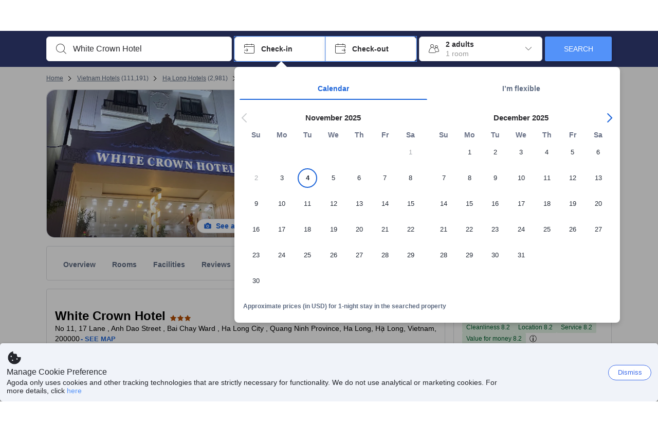

--- FILE ---
content_type: text/css
request_url: https://cdn6.agoda.net/cdn-accom-web/js/assets/browser-bundle/7130-7a731e66a56f.css
body_size: 68
content:
.NorthstarSideContent{display:flex;flex-flow:column;width:324px}html[dir=ltr] .NorthstarSideContent{padding-left:16px;padding-right:0}html[dir=rtl] .NorthstarSideContent{padding-left:0;padding-right:16px}.ie9 .NorthstarSideContent{display:table-cell}.NorthstarSideContent .location-badge-container{border:0;box-shadow:0 0;top:8px}html[dir=ltr] .NorthstarSideContent .location-badge-container{border-radius:0 50px 50px 0;left:0}html[dir=rtl] .NorthstarSideContent .location-badge-container{border-radius:50px 0 0 50px;left:inherit;right:0}.NorthstarSideContent .location-badge-container i.ficon{padding:0 8px 0 4px}html[dir=rtl] .NorthstarSideContent .location-badge-container i.ficon{padding:0 4px 0 8px}html[dir=ltr] .NorthstarSideContent .LocationBadge__Icon{font-size:18px;font-size:1.8rem;padding:1px 10px 1px 8px}html[dir=rtl] .NorthstarSideContent .LocationBadge__Icon{font-size:18px;font-size:1.8rem;padding:1px 8px 1px 10px}
/*# sourceMappingURL=7130-7a731e66a56f.css.map*/

--- FILE ---
content_type: text/javascript
request_url: https://cdn6.agoda.net/cdn-accom-web/js/assets/browser-bundle/3214-a8d81f1b3431.js
body_size: 237
content:
"use strict";(self.webpackChunkagoda_webpack_clientside_webpack5=self.webpackChunkagoda_webpack_clientside_webpack5||[]).push([["3214"],{14705:function(){},41549:function(n,t,e){e.r(t),e.d(t,{NorthstarMainContentBase:function(){return C},default:function(){return _}});var a=e(86070);e(30758);var r=e(74500),i=e.n(r),s=e(40909),o=e.n(s),c=e(39135),l=e.n(c),d=e(96236),u=e.n(d),p=e(5256),h=e.n(p),b=e(2341),f=e.n(b),k=e(14705),m=e.n(k),w={};w.styleTagTransform=f(),w.setAttributes=u(),w.insert=l().bind(null,"head"),w.domAPI=o(),w.insertStyleElement=h(),i()(m(),w),m()&&m().locals&&m().locals;var N=e(55761),C=function(n){return(0,a.jsx)("div",{id:"property-main-content",className:"NorthstarMainContent",tabIndex:-1,children:n.children})};C.displayName="NorthstarMainContent";var _=(0,N.withExperiments)(C);_.displayName="NorthstarMainContent"}}]);
//# sourceMappingURL=3214-a8d81f1b3431.js.map

--- FILE ---
content_type: image/svg+xml
request_url: https://cdn6.agoda.net/images/MAPS-1214/default/property-map-entry-1.svg?s=1024x
body_size: 1502
content:
<?xml version="1.0" encoding="utf-8"?>
<!-- Generator: Adobe Illustrator 22.0.1, SVG Export Plug-In . SVG Version: 6.00 Build 0)  -->
<svg version="1.1" id="Layer_1" xmlns="http://www.w3.org/2000/svg" xmlns:xlink="http://www.w3.org/1999/xlink" x="0px" y="0px"
	 viewBox="0 0 280 165" enable-background="new 0 0 280 165" xml:space="preserve">
<path fill="#F3F4F4" d="M-163.314,88.204l326.582-326.582L480.254,78.609L153.672,405.191L-163.314,88.204z"/>
<path fill="#83CDAC" d="M180.113,119.055l33.649-33.649l47.722,47.722l-33.65,33.649L180.113,119.055z"/>
<path fill="#F3F4F4" d="M180.61,51.092l56.458-56.458l34.314,34.314l-56.458,56.458L180.61,51.092z"/>
<path fill="#8AD0FF" d="M17.93,139.459l45.932-45.932l36.231,36.231L54.161,175.69L17.93,139.459z"/>
<path fill="#83CDAC" d="M236.706,63.189l51.685-51.685l24.601,24.601L261.307,87.79L236.706,63.189z"/>
<g>
	<path fill="#ECECEC" d="M73.336,84.398l1.414-1.414l200.575,200.575l-1.414,1.414L73.336,84.398z"/>
	<path fill="#ECECEC" d="M168.306,63.936l1.414-1.414l33.47,33.47l-1.414,1.414L168.306,63.936z"/>
	<path fill="#ECECEC" d="M123.968-199.119l1.414-1.414l317.011,317.011l-1.414,1.414L123.968-199.119z"/>
	<path fill="#ECECEC" d="M-78.043,2.886l1.414-1.414L38.436,116.537l-1.414,1.414L-78.043,2.886z"/>
	<path fill="#ECECEC" d="M41.018,292.597l156.98-156.981l1.414,1.414L42.432,294.011L41.018,292.597z"/>
	<path fill="#ECECEC" d="M175.086,300.368L438.547,36.907l1.414,1.414L176.5,301.782L175.086,300.368z"/>
	<path fill="#ECECEC" d="M96.279,347.859L422.891,21.247l1.414,1.414L97.694,349.273L96.279,347.859z"/>
	<path fill="#ECECEC" d="M209.643,23.695l1.414-1.414l33.28,33.28l-1.414,1.414L209.643,23.695z"/>
	<path fill="#ECECEC" d="M-18.433-56.724l1.414-1.414l95.747,95.747l-1.414,1.414L-18.433-56.724z"/>
	<path fill="#ECECEC" d="M-65.023-10.136l1.414-1.414l76.394,76.394l-1.414,1.414L-65.023-10.136z"/>
</g>
<path fill="#FFFFFF" d="M-69.364,182.227l326.648-326.648l3.535,3.535L-65.829,185.762L-69.364,182.227z"/>
<path fill="#FFFFFF" d="M22.391,273.97l326.64-326.64l3.535,3.535l-326.64,326.64L22.391,273.97z"/>
<path fill="#ECECEC" d="M9.125,260.702L199.12,70.706l1.414,1.414L10.539,262.116L9.125,260.702z"/>
<path fill="#ECECEC" d="M-87.688,163.914L238.966-162.74l1.414,1.414L-86.274,165.328L-87.688,163.914z"/>
<path fill="#ECECEC" d="M90.084,115.51l43.808-43.808l1.414,1.414l-43.808,43.808L90.084,115.51z"/>
<path fill="#FFFFFF" d="M48.599,300.152l326.62-326.619l3.535,3.535L52.134,303.687L48.599,300.152z"/>
<path fill="#93D8B7" d="M207.068,141.339l28.47-28.469l3.897,3.897l-28.47,28.469L207.068,141.339z"/>
<path fill="#FFFFFF" d="M128.021,69.365l3.535-3.535l180.749,180.749l-3.535,3.535L128.021,69.365z"/>
<path fill="#FFFFFF" d="M23.794-98.963l5.657-5.657l317.017,317.017l-5.657,5.657L23.794-98.963z"/>
<path fill="#FFFFFF" d="M104.759,81.878c-9.793,0-17.894-3.996-22.398-7.789l-0.252-0.231L-33.461-41.713l5.657-5.656L87.623,68.058
	c1.761,1.401,20.604,15.461,42.108-6.039l167-167.001l5.657,5.656l-167,167.001C124.743,78.32,113.998,81.878,104.759,81.878
	L104.759,81.878z"/>
<path fill="#FFFFFF" d="M236.132,64.994l3.535-3.535l128.88,128.88l-3.535,3.535L236.132,64.994z"/>
<path fill="#FEE379" d="M-51.009,200.582l326.602-326.695l5.658,5.656L-45.351,206.238L-51.009,200.582z"/>
<path fill="#FEE379" d="M-126.899,124.696l326.602-326.695l5.658,5.656l-326.602,326.695L-126.899,124.696z"/>
<path fill="#FEE379" d="M69.996,321.581L396.598-5.114l5.658,5.656L75.653,327.237L69.996,321.581z"/>
<path fill="#FFFFFF" d="M-11.713,239.881L314.936-86.768l3.535,3.535L-8.178,243.415L-11.713,239.881z"/>
<path fill="#FEE379" d="M-55.806-19.366l5.657-5.657l317.017,317.017l-5.657,5.657L-55.806-19.366z"/>
<path fill="#FEE379" d="M-103.454,28.281l5.657-5.657L219.22,339.641l-5.657,5.657L-103.454,28.281z"/>
<circle fill="#FEE379" cx="84.49" cy="70.703" r="13.053"/>
<circle fill="#FFFFFF" cx="84.49" cy="70.703" r="4.473"/>
<path fill="#FEE379" d="M76.084,67.833L-33.461-41.713l5.657-5.656L81.598,62.033L76.084,67.833z"/>
<g>
	<path fill="#E44746" d="M157.428,76.01c0-10.264-8.873-18.455-19.366-17.322c-8.287,0.894-14.642,7.359-15.41,15.659
		c-0.509,5.266,1.408,10.477,5.208,14.158c1.413,1.372,2.729,2.842,3.937,4.398c3.4,4.376,5.68,9.514,6.885,14.922l0.982,4.404
		h0.673l1.02-4.568c1.185-5.32,3.395-10.392,6.724-14.708c1.162-1.511,2.444-2.926,3.833-4.231
		C155.437,85.433,157.434,80.829,157.428,76.01"/>
	<path fill="#FFFFFF" d="M145.403,77.381c0,2.984-2.419,5.402-5.403,5.402s-5.402-2.419-5.402-5.403s2.419-5.402,5.402-5.402
		S145.403,74.396,145.403,77.381"/>
</g>
<path fill="#FEE379" d="M109.642-184.808l5.657-5.657l317.017,317.017l-5.657,5.657L109.642-184.808z"/>
</svg>


--- FILE ---
content_type: text/javascript
request_url: https://cdn6.agoda.net/cdn-accom-web/js/assets/browser-bundle/6868-728b8f029791.js
body_size: 3399
content:
"use strict";(self.webpackChunkagoda_webpack_clientside_webpack5=self.webpackChunkagoda_webpack_clientside_webpack5||[]).push([["6868"],{64759:function(e,n,i){i.d(n,{P7:function(){return r},_T:function(){return a},pt:function(){return t}});var t="https://cdn6.agoda.net/images/mvc/default/city/mobile/default_geo_place.png",r="https://cdn6.agoda.net/images/mvc/default/city/mobile/default_geo_place_2x.png",a="s=345x345&ar=1x1&"},90863:function(e,n,i){i.r(n),i.d(n,{TrendingCitiesContainerBase:function(){return v},default:function(){return g}});var t=i(61542),r=i(98132),a=i(27026),l=i(86070),u=i(30758),s=i(53309),o=i(81846),c=i(62038),d=i(88033),f=i(55761),h=i(64759),m=u.memo(function(e){var n=e.title,i=e.linkUrl,t=e.imageUrl,r=e.countryName,a=e.alt;return(0,l.jsx)(s.Link,{display:"flex",href:i,target:"_blank",rel:"noopener","aria-label":n,"data-element-name":"trending-city-card",children:(0,l.jsxs)(s.Box,{children:[(0,l.jsx)(s.Image,{src:t,maxHeight:"200px",maxWidth:"200px",minHeight:"200px",minWidth:"200px",objectFit:"cover",alt:a}),(0,l.jsxs)(s.Box,{textAlign:"center",mt:"8",children:[(0,l.jsx)(s.Typography,{variant:"body-default-strong",textColor:"base.default",children:n}),(0,l.jsx)(s.Typography,{variant:"body-default",textColor:"base.default",children:r})]})]})},n)});m.displayName="TrendingCityCard";var v=function(e){var n=(0,r._)((0,u.useState)({similarCities:[]}),2),i=n[0],v=n[1];return(0,u.useEffect)(function(){(0,t._)(function(){var e,n;return(0,a.__generator)(this,function(i){switch(i.label){case 0:var r;return[4,(r={noOfRecommendation:15},(0,t._)(function(){var e;return(0,a.__generator)(this,function(n){switch(n.label){case 0:return e=o.z.build(d.b.SimilarCityRecommendation,r),[4,(0,c.$)(e)];case 1:return[2,n.sent()]}})})())];case 1:return v({similarCities:null!=(n=null==(e=i.sent())?void 0:e.map(function(e){var n,i,t=null==e?void 0:e.images,r=null==t||null==(n=t.find(function(e){return"normal"===e.key}))?void 0:n.url,a=null==t||null==(i=t.find(function(e){return"retina"===e.key}))?void 0:i.url;return{title:null==e?void 0:e.cityName,linkUrl:null==e?void 0:e.link,countryName:null==e?void 0:e.countryName,image:{src:{normal:r,retina:a}},alt:null==e?void 0:e.cityName}}).filter(function(e){return e.title&&e.linkUrl&&e.countryName&&e.image}))?n:[]}),[2]}})})()},[]),i.similarCities.length>0?(0,l.jsxs)(s.Box,{mb:"32",mt:"32","data-element-name":"trending-cities-container",children:[(0,l.jsx)(s.Box,{display:"flex",alignItems:"center",mb:"24",children:(0,l.jsx)(s.Typography,{variant:"heading-l",ms:"4",textColor:"base.default",children:e.cms.trendingCitiesHeader})}),(0,l.jsx)(s.Carousel,{my:"24",pageButtons:"inside",loading:"lazy",accessibilityPageNumberLabel:e.accessibilityPageNumberLabel,accessibilityLabel:f.StringFormatter.format(e.accessibilityLabel,e.cms.trendingCitiesHeader),accessibilityPreviousNavLabel:e.accessibilityPreviousNavLabel,accessibilityNextNavLabel:e.accessibilityNextNavLabel,accessibilityItemNumberWithCountLabel:e.accessibilityItemNumberWithCountLabel,children:i.similarCities.map(function(e){var n,i,t,r,a,u,s;return(0,l.jsx)(m,{title:e.title,linkUrl:e.linkUrl,imageUrl:null!=(a=null==(i=e.image)||null==(n=i.src)?void 0:n.normal)?a:h.pt,image2xUrl:null!=(u=null==(r=e.image)||null==(t=r.src)?void 0:t.retina)?u:h.P7,countryName:e.countryName,alt:null!=(s=e.alt)?s:""},e.title)})})]}):null},g=u.memo((0,f.withTranslations)(v,function(e){return{accessibilityPageNumberLabel:e.AccessibilityPageNumberLabel,accessibilityNextNavLabel:e.AccessibilityNextNavLabel,accessibilityPreviousNavLabel:e.AccessibilityPreviousNavLabel,accessibilityLabel:e.CarouselAriaLabel,accessibilityItemNumberWithCountLabel:e.CarouselCardAriaLabel}}));g.displayName="TrendingCitiesContainer"},62038:function(e,n,i){i.d(n,{$:function(){return u}});var t=i(61542),r=i(27026),a=i(98751),l=i(7967),u=function(e){return(0,t._)(function(){var n,i,t;return(0,r.__generator)(this,function(r){switch(r.label){case 0:return r.trys.push([0,2,,3]),n=e.queryBuilder,[4,l.A.query(n,"/npc")];case 1:return i=r.sent(),[2,e.responseField.reduce(function(e,n){return e[n]},i)];case 2:throw t=r.sent(),(0,a.vV)("[NPC]:".concat(e.type," Something wen wrong in NPC Clay")),t;case 3:return[2]}})})()}},81846:function(e,n,i){i.d(n,{z:function(){return s}});var t,r,a,l,u,s,o=i(38939),c=i(88033),d=i(41088),f=i(49944),h=i(81982);(t||(t={})).build=function(e){var n=new h.J().withEvents(new d.N().withStartDate().withName().withEventDescription().withEventLabelName().withEventTypeName().withImagePath().withRankingScore());return new f.d(n,e)};var m=i(18928);(r||(r={})).build=function(e){return{cityId:e.cityId,checkIn:(0,m.fg)(e.checkIn),size:e.size}};var v=i(41958),g=i(91859),y=i(93893),b=i(78089),_=(a={},(0,o._)(a,c.b.TopEvent,["EventsSearch","events"]),(0,o._)(a,c.b.SimilarCityRecommendation,["SimilarCitySearch","similarCities"]),a),p=(l={},(0,o._)(l,c.b.TopEvent,r.build),(0,o._)(l,c.b.SimilarCityRecommendation,function(e){return{cityIds:e.cityId&&e.cityId>0?[e.cityId]:[0],images:[{key:"normal",size:{height:100,width:100}},{key:"retina",size:{height:200,width:200}}],noOfRecommendation:e.noOfRecommendation,sameCountryOnly:!1}}),l),N=(u={},(0,o._)(u,c.b.TopEvent,t.build),(0,o._)(u,c.b.SimilarCityRecommendation,function(e){var n=new v.Z().withSimilarCities(new g.O().withCityId().withImages(new b.Y().withKey().withUrl()).withLink().withCityName().withCountryName().withNoOfProperties());return new y.o(n,e)}),u);(s||(s={})).build=function(e,n){var i=p[e](n);return{responseField:_[e],queryBuilder:N[e](i),type:e}}},88033:function(e,n,i){i.d(n,{b:function(){return r}});var t,r=((t={}).TopEvent="TOP_EVENTS_SEARCH",t.SimilarCityRecommendation="SIMILAR_CITY_SEARCH",t)},20568:function(e,n,i){i.d(n,{R:function(){return l}});var t=i(2534),r=i(38939),a=i(64831),l=function e(n,i){var l=this;(0,t._)(this,e),(0,r._)(this,"queryName",""),(0,r._)(this,"responseBuilder",void 0),(0,r._)(this,"args",[]),(0,r._)(this,"addVariable",function(e,n,i,t){return{name:e,graphQLType:n,isNonNullable:i,value:t}}),(0,r._)(this,"buildQuery",function(){var e=l.responseBuilder.getArguments(l.args),n=l.responseBuilder.getFragmentsHashIds([]);l.responseBuilder.getFragmentDefinitions(n);var i=Object.keys(n).map(function(e){return"".concat(n[e])}).join("\n"),t=(0,a.GU)(l.args);return e.length?"query ".concat(l.queryName," (").concat((0,a.IV)(e),") { ").concat(l.queryName," ").concat(t?"(".concat(t,")"):""," ").concat(l.responseBuilder.build(n)," } ").concat(i):"query ".concat(l.queryName," { ").concat(l.queryName," ").concat(l.responseBuilder.build(n)," } ").concat(i)}),(0,r._)(this,"buildVariables",function(){var e=l.responseBuilder.getArguments(l.args);return(0,a.WU)(e)}),this.queryName=n,this.responseBuilder=i}},17528:function(e,n,i){i.d(n,{a:function(){return s}});var t=i(2534),r=i(38939),a=i(94797),l=i(45002),u=i(64831),s=function e(n){var i=this;(0,t._)(this,e),(0,r._)(this,"fields",{}),(0,r._)(this,"hashCode",""),(0,r._)(this,"typeName",""),(0,r._)(this,"initField",function(e,n){return i.hashCode=(0,l._)(Array(20)).map(function(){return Math.random().toString(20)[2]}).join(""),e?{responseBuilder:e,arguments:n}:{}}),(0,r._)(this,"addVariable",function(e,n,i,t){return{name:e,graphQLType:n,isNonNullable:i,value:t}}),(0,r._)(this,"buildNested",function(e,n,i){var t,r;return n.arguments&&n.arguments.length?"".concat(e," (").concat((0,u.GU)(n.arguments),") ").concat(null==(r=n.responseBuilder)?void 0:r.build(i)):"".concat(e," ").concat(null==(t=n.responseBuilder)?void 0:t.build(i))}),(0,r._)(this,"hasFields",function(){return!!Object.keys(i.fields).length}),(0,r._)(this,"isFragment",function(e){return!!e[i.hashCode]}),(0,r._)(this,"getArguments",function(e){var n=(0,l._)(e);return Object.keys(i.fields).filter(function(e){return i.fields[e].responseBuilder}).forEach(function(e){var t=i.fields[e].arguments;t&&t.length&&(n=(0,l._)(n).concat((0,l._)(t))),n=i.fields[e].responseBuilder.getArguments(n)}),n}),(0,r._)(this,"getFragmentsHashIds",function(e){var n={},t=e.some(function(e){return e===i.hashCode});return t&&!n[i.hashCode]&&(n[i.hashCode]=i.hashCode),!t&&Object.keys(i.fields).length&&e.push(i.hashCode),Object.keys(i.fields).forEach(function(t){if(i.fields[t].responseBuilder){var r;n=(0,a._)({},n,null==(r=i.fields[t].responseBuilder)?void 0:r.getFragmentsHashIds(e))}}),n}),(0,r._)(this,"getFragmentDefinitions",function(e){e[i.hashCode]&&(e[i.hashCode]="fragment Frag".concat(i.hashCode," on ").concat(i.typeName," { ").concat(Object.keys(i.fields).filter(function(n){var t;return!i.fields[n].responseBuilder||i.fields[n].responseBuilder&&!(null==(t=i.fields[n].responseBuilder)?void 0:t.isFragment(e))}).map(function(n){return i.fields[n].responseBuilder?i.buildNested(n,i.fields[n],e):n}).join(", ")," }")),Object.keys(i.fields).forEach(function(n){if(i.fields[n].responseBuilder){var t;null==(t=i.fields[n].responseBuilder)||t.getFragmentDefinitions(e)}})}),(0,r._)(this,"build",function(e){if(e[i.hashCode]){var n=Object.keys(i.fields).filter(function(n){var t;return i.fields[n].responseBuilder&&(null==(t=i.fields[n].responseBuilder)?void 0:t.isFragment(e))}).map(function(n){return i.buildNested(n,i.fields[n],e)}).join(", ");return"{ ...Frag".concat(i.hashCode).concat(n?", ".concat(n):""," }")}return"{ ".concat(Object.keys(i.fields).filter(function(e){var n;return!i.fields[e].responseBuilder||(null==(n=i.fields[e].responseBuilder)?void 0:n.hasFields())}).map(function(n){return i.fields[n].responseBuilder?i.buildNested(n,i.fields[n],e):n}).join(", ")," }")}),this.typeName=n}},41088:function(e,n,i){i.d(n,{N:function(){return u}});var t=i(4894),r=i(2534),a=i(38939),l=i(23404),u=function(e){function n(){var e;return(0,r._)(this,n),e=(0,t._)(this,n,["Event"]),(0,a._)(e,"withName",function(){var n=!(arguments.length>0)||void 0===arguments[0]||arguments[0];return n&&(e.fields.name=e.initField(null,[])),e}),(0,a._)(e,"withStartDate",function(){var n=!(arguments.length>0)||void 0===arguments[0]||arguments[0];return n&&(e.fields.startDate=e.initField(null,[])),e}),(0,a._)(e,"withEndDate",function(){var n=!(arguments.length>0)||void 0===arguments[0]||arguments[0];return n&&(e.fields.endDate=e.initField(null,[])),e}),(0,a._)(e,"withCountry",function(){var n=!(arguments.length>0)||void 0===arguments[0]||arguments[0];return n&&(e.fields.country=e.initField(null,[])),e}),(0,a._)(e,"withRankingScore",function(){var n=!(arguments.length>0)||void 0===arguments[0]||arguments[0];return n&&(e.fields.rankingScore=e.initField(null,[])),e}),(0,a._)(e,"withPredictedAttendance",function(){var n=!(arguments.length>0)||void 0===arguments[0]||arguments[0];return n&&(e.fields.predictedAttendance=e.initField(null,[])),e}),(0,a._)(e,"withEventTypeName",function(){var n=!(arguments.length>0)||void 0===arguments[0]||arguments[0];return n&&(e.fields.eventTypeName=e.initField(null,[])),e}),(0,a._)(e,"withEventLabelName",function(){var n=!(arguments.length>0)||void 0===arguments[0]||arguments[0];return n&&(e.fields.eventLabelName=e.initField(null,[])),e}),(0,a._)(e,"withEventDescription",function(){var n=!(arguments.length>0)||void 0===arguments[0]||arguments[0];return n&&(e.fields.eventDescription=e.initField(null,[])),e}),(0,a._)(e,"withLatitude",function(){var n=!(arguments.length>0)||void 0===arguments[0]||arguments[0];return n&&(e.fields.latitude=e.initField(null,[])),e}),(0,a._)(e,"withLongitude",function(){var n=!(arguments.length>0)||void 0===arguments[0]||arguments[0];return n&&(e.fields.longitude=e.initField(null,[])),e}),(0,a._)(e,"withImagePath",function(){var n=!(arguments.length>0)||void 0===arguments[0]||arguments[0];return n&&(e.fields.imagePath=e.initField(null,[])),e}),e}return(0,l._)(n,e),n}(i(17528).a)},49944:function(e,n,i){i.d(n,{d:function(){return l}});var t=i(4894),r=i(2534),a=i(23404),l=function(e){function n(e,i){var a;return(0,r._)(this,n),a=(0,t._)(this,n,["EventsSearch",e]),i&&a.args.push(a.addVariable("EventsRequest","GQLEventsRequest",!0,i)),a}return(0,a._)(n,e),n}(i(20568).R)},81982:function(e,n,i){i.d(n,{J:function(){return u}});var t=i(4894),r=i(2534),a=i(38939),l=i(23404),u=function(e){function n(){var e;return(0,r._)(this,n),e=(0,t._)(this,n,["GQLEventsResponse"]),(0,a._)(e,"withEvents",function(n){var i=!(arguments.length>1)||void 0===arguments[1]||arguments[1];return i&&(e.fields.events=e.initField(n,[])),e}),e}return(0,l._)(n,e),n}(i(17528).a)},78089:function(e,n,i){i.d(n,{Y:function(){return u}});var t=i(4894),r=i(2534),a=i(38939),l=i(23404),u=function(e){function n(){var e;return(0,r._)(this,n),e=(0,t._)(this,n,["GQLImage"]),(0,a._)(e,"withKey",function(){var n=!(arguments.length>0)||void 0===arguments[0]||arguments[0];return n&&(e.fields.key=e.initField(null,[])),e}),(0,a._)(e,"withUrl",function(){var n=!(arguments.length>0)||void 0===arguments[0]||arguments[0];return n&&(e.fields.url=e.initField(null,[])),e}),e}return(0,l._)(n,e),n}(i(17528).a)},64831:function(e,n,i){i.d(n,{GU:function(){return r},IV:function(){return t},WU:function(){return a}});var t=function(e){var n={};return e.forEach(function(e){n[e.name]="$".concat(e.name,": ").concat(e.graphQLType).concat(e.isNonNullable?"!":"")}),Object.keys(n).map(function(e){return n[e]}).join("\n")},r=function(e){var n={};return e.forEach(function(e){n[e.name]="".concat(e.name,": $").concat(e.name)}),Object.keys(n).map(function(e){return n[e]}).join("\n")},a=function(e){var n={};return e.map(function(e){n[e.name]=e.value}),n}},91859:function(e,n,i){i.d(n,{O:function(){return u}});var t=i(4894),r=i(2534),a=i(38939),l=i(23404),u=function(e){function n(){var e;return(0,r._)(this,n),e=(0,t._)(this,n,["SimilarCityReco"]),(0,a._)(e,"withCityId",function(){var n=!(arguments.length>0)||void 0===arguments[0]||arguments[0];return n&&(e.fields.cityId=e.initField(null,[])),e}),(0,a._)(e,"withCityName",function(){var n=!(arguments.length>0)||void 0===arguments[0]||arguments[0];return n&&(e.fields.cityName=e.initField(null,[])),e}),(0,a._)(e,"withCountryName",function(){var n=!(arguments.length>0)||void 0===arguments[0]||arguments[0];return n&&(e.fields.countryName=e.initField(null,[])),e}),(0,a._)(e,"withImages",function(n){var i=!(arguments.length>1)||void 0===arguments[1]||arguments[1];return i&&(e.fields.images=e.initField(n,[])),e}),(0,a._)(e,"withNoOfProperties",function(){var n=!(arguments.length>0)||void 0===arguments[0]||arguments[0];return n&&(e.fields.noOfProperties=e.initField(null,[])),e}),(0,a._)(e,"withAtmospheres",function(n){var i=!(arguments.length>1)||void 0===arguments[1]||arguments[1];return i&&(e.fields.atmospheres=e.initField(n,[])),e}),(0,a._)(e,"withAveragePrice",function(){var n=!(arguments.length>0)||void 0===arguments[0]||arguments[0];return n&&(e.fields.averagePrice=e.initField(null,[])),e}),(0,a._)(e,"withLatitude",function(){var n=!(arguments.length>0)||void 0===arguments[0]||arguments[0];return n&&(e.fields.latitude=e.initField(null,[])),e}),(0,a._)(e,"withLongitude",function(){var n=!(arguments.length>0)||void 0===arguments[0]||arguments[0];return n&&(e.fields.longitude=e.initField(null,[])),e}),(0,a._)(e,"withLink",function(){var n=!(arguments.length>0)||void 0===arguments[0]||arguments[0];return n&&(e.fields.link=e.initField(null,[])),e}),e}return(0,l._)(n,e),n}(i(17528).a)},41958:function(e,n,i){i.d(n,{Z:function(){return u}});var t=i(4894),r=i(2534),a=i(38939),l=i(23404),u=function(e){function n(){var e;return(0,r._)(this,n),e=(0,t._)(this,n,["SimilarCityRecoResponse"]),(0,a._)(e,"withSimilarCities",function(n){var i=!(arguments.length>1)||void 0===arguments[1]||arguments[1];return i&&(e.fields.similarCities=e.initField(n,[])),e}),e}return(0,l._)(n,e),n}(i(17528).a)},93893:function(e,n,i){i.d(n,{o:function(){return l}});var t=i(4894),r=i(2534),a=i(23404),l=function(e){function n(e,i){var a;return(0,r._)(this,n),a=(0,t._)(this,n,["SimilarCitySearch",e]),i&&a.args.push(a.addVariable("SimilarCityRecoRequest","GQLSimilarCityRecoRequest",!0,i)),a}return(0,a._)(n,e),n}(i(20568).R)}}]);
//# sourceMappingURL=6868-728b8f029791.js.map

--- FILE ---
content_type: text/javascript
request_url: https://cdn6.agoda.net/cdn-accom-web/js/assets/browser-bundle/property-3ffadae80e80.js
body_size: 75187
content:
!function(){var e,t,n,i,r,o,a,u,l={55920:function(e,t,n){var i=n(99554),r=n(68741),o=n(39240);e.exports=function(e,t){var n=i(e),a=i(t),u=o(n,a),l=Math.abs(r(n,a));n.setDate(n.getDate()-u*l);var s=o(n,a)===-u;return u*(l-s)}},32713:function(e,t){"use strict";var n=Symbol.for("react.element"),i=Symbol.for("react.portal"),r=Symbol.for("react.fragment"),o=Symbol.for("react.strict_mode"),a=Symbol.for("react.profiler"),u=Symbol.for("react.provider"),l=Symbol.for("react.context"),s=Symbol.for("react.forward_ref"),c=Symbol.for("react.suspense"),d=Symbol.for("react.memo"),f=Symbol.for("react.lazy"),h=Symbol.iterator,g={isMounted:function(){return!1},enqueueForceUpdate:function(){},enqueueReplaceState:function(){},enqueueSetState:function(){}},p=Object.assign,v={};function m(e,t,n){this.props=e,this.context=t,this.refs=v,this.updater=n||g}function y(){}function w(e,t,n){this.props=e,this.context=t,this.refs=v,this.updater=n||g}m.prototype.isReactComponent={},m.prototype.setState=function(e,t){if("object"!=typeof e&&"function"!=typeof e&&null!=e)throw Error("setState(...): takes an object of state variables to update or a function which returns an object of state variables.");this.updater.enqueueSetState(this,e,t,"setState")},m.prototype.forceUpdate=function(e){this.updater.enqueueForceUpdate(this,e,"forceUpdate")},y.prototype=m.prototype;var C=w.prototype=new y;C.constructor=w,p(C,m.prototype),C.isPureReactComponent=!0;var F=Array.isArray,S=Object.prototype.hasOwnProperty,P={current:null},b={key:!0,ref:!0,__self:!0,__source:!0};function R(e,t,i){var r,o={},a=null,u=null;if(null!=t)for(r in void 0!==t.ref&&(u=t.ref),void 0!==t.key&&(a=""+t.key),t)S.call(t,r)&&!b.hasOwnProperty(r)&&(o[r]=t[r]);var l=arguments.length-2;if(1===l)o.children=i;else if(1<l){for(var s=Array(l),c=0;c<l;c++)s[c]=arguments[c+2];o.children=s}if(e&&e.defaultProps)for(r in l=e.defaultProps)void 0===o[r]&&(o[r]=l[r]);return{$$typeof:n,type:e,key:a,ref:u,props:o,_owner:P.current}}function A(e){return"object"==typeof e&&null!==e&&e.$$typeof===n}var T=/\/+/g;function k(e,t){var n,i;return"object"==typeof e&&null!==e&&null!=e.key?(n=""+e.key,i={"=":"=0",":":"=2"},"$"+n.replace(/[=:]/g,function(e){return i[e]})):t.toString(36)}function _(e,t,r){if(null==e)return e;var o=[],a=0;return!function e(t,r,o,a,u){var l,s,c,d=typeof t;("undefined"===d||"boolean"===d)&&(t=null);var f=!1;if(null===t)f=!0;else switch(d){case"string":case"number":f=!0;break;case"object":switch(t.$$typeof){case n:case i:f=!0}}if(f)return u=u(f=t),t=""===a?"."+k(f,0):a,F(u)?(o="",null!=t&&(o=t.replace(T,"$&/")+"/"),e(u,r,o,"",function(e){return e})):null!=u&&(A(u)&&(l=u,s=o+(!u.key||f&&f.key===u.key?"":(""+u.key).replace(T,"$&/")+"/")+t,u={$$typeof:n,type:l.type,key:s,ref:l.ref,props:l.props,_owner:l._owner}),r.push(u)),1;if(f=0,a=""===a?".":a+":",F(t))for(var g=0;g<t.length;g++){var p=a+k(d=t[g],g);f+=e(d,r,o,p,u)}else if("function"==typeof(p=null===(c=t)||"object"!=typeof c?null:"function"==typeof(c=h&&c[h]||c["@@iterator"])?c:null))for(t=p.call(t),g=0;!(d=t.next()).done;)p=a+k(d=d.value,g++),f+=e(d,r,o,p,u);else if("object"===d)throw Error("Objects are not valid as a React child (found: "+("[object Object]"===(r=String(t))?"object with keys {"+Object.keys(t).join(", ")+"}":r)+"). If you meant to render a collection of children, use an array instead.");return f}(e,o,"","",function(e){return t.call(r,e,a++)}),o}function I(e){if(-1===e._status){var t=e._result;(t=t()).then(function(t){(0===e._status||-1===e._status)&&(e._status=1,e._result=t)},function(t){(0===e._status||-1===e._status)&&(e._status=2,e._result=t)}),-1===e._status&&(e._status=0,e._result=t)}if(1===e._status)return e._result.default;throw e._result}var B={current:null},O={transition:null};function D(){throw Error("act(...) is not supported in production builds of React.")}t.Children={map:_,forEach:function(e,t,n){_(e,function(){t.apply(this,arguments)},n)},count:function(e){var t=0;return _(e,function(){t++}),t},toArray:function(e){return _(e,function(e){return e})||[]},only:function(e){if(!A(e))throw Error("React.Children.only expected to receive a single React element child.");return e}},t.Component=m,t.Fragment=r,t.Profiler=a,t.PureComponent=w,t.StrictMode=o,t.Suspense=c,t.__SECRET_INTERNALS_DO_NOT_USE_OR_YOU_WILL_BE_FIRED={ReactCurrentDispatcher:B,ReactCurrentBatchConfig:O,ReactCurrentOwner:P},t.act=D,t.cloneElement=function(e,t,i){if(null==e)throw Error("React.cloneElement(...): The argument must be a React element, but you passed "+e+".");var r=p({},e.props),o=e.key,a=e.ref,u=e._owner;if(null!=t){if(void 0!==t.ref&&(a=t.ref,u=P.current),void 0!==t.key&&(o=""+t.key),e.type&&e.type.defaultProps)var l=e.type.defaultProps;for(s in t)S.call(t,s)&&!b.hasOwnProperty(s)&&(r[s]=void 0===t[s]&&void 0!==l?l[s]:t[s])}var s=arguments.length-2;if(1===s)r.children=i;else if(1<s){l=Array(s);for(var c=0;c<s;c++)l[c]=arguments[c+2];r.children=l}return{$$typeof:n,type:e.type,key:o,ref:a,props:r,_owner:u}},t.createContext=function(e){return(e={$$typeof:l,_currentValue:e,_currentValue2:e,_threadCount:0,Provider:null,Consumer:null,_defaultValue:null,_globalName:null}).Provider={$$typeof:u,_context:e},e.Consumer=e},t.createElement=R,t.createFactory=function(e){var t=R.bind(null,e);return t.type=e,t},t.createRef=function(){return{current:null}},t.forwardRef=function(e){return{$$typeof:s,render:e}},t.isValidElement=A,t.lazy=function(e){return{$$typeof:f,_payload:{_status:-1,_result:e},_init:I}},t.memo=function(e,t){return{$$typeof:d,type:e,compare:void 0===t?null:t}},t.startTransition=function(e){var t=O.transition;O.transition={};try{e()}finally{O.transition=t}},t.unstable_act=D,t.useCallback=function(e,t){return B.current.useCallback(e,t)},t.useContext=function(e){return B.current.useContext(e)},t.useDebugValue=function(){},t.useDeferredValue=function(e){return B.current.useDeferredValue(e)},t.useEffect=function(e,t){return B.current.useEffect(e,t)},t.useId=function(){return B.current.useId()},t.useImperativeHandle=function(e,t,n){return B.current.useImperativeHandle(e,t,n)},t.useInsertionEffect=function(e,t){return B.current.useInsertionEffect(e,t)},t.useLayoutEffect=function(e,t){return B.current.useLayoutEffect(e,t)},t.useMemo=function(e,t){return B.current.useMemo(e,t)},t.useReducer=function(e,t,n){return B.current.useReducer(e,t,n)},t.useRef=function(e){return B.current.useRef(e)},t.useState=function(e){return B.current.useState(e)},t.useSyncExternalStore=function(e,t,n){return B.current.useSyncExternalStore(e,t,n)},t.useTransition=function(){return B.current.useTransition()},t.version="18.3.1"},69739:function(e){e.exports={ENVIRONMENT:{DEVELOPMENT:"development",PRODUCTION:"production"}}},69873:function(e,t,n){"use strict";n.d(t,{t:function(){return r}});var i=n(24610),r=function(){var e=new URLSearchParams(window.location.search);return i.ti.features&&!!i.ti.features.flightHotelPackages&&e.has("packages")}},63825:function(e,t,n){"use strict";n.d(t,{Ee:function(){return l},VQ:function(){return u},n9:function(){return a}});var i,r,o,a=((i={})[i.NormalProperty=0]="NormalProperty",i[i.FlightPlusHotel=1]="FlightPlusHotel",i[i.MultiHotel=2]="MultiHotel",i),u=((r={}).multiHotelAddToCartFromProperty="p1",r.multiHotelOnHomePage="hmh",r.multiHotelPredefined="pre",r),l=((o={})[o.FirstProperty=1]="FirstProperty",o[o.SecondProperty=2]="SecondProperty",o)},60548:function(e,t,n){"use strict";n.d(t,{K:function(){return o}});var i,r,o,a=n(39169),u=n(411),l=n(24610),s=n(54317),c=n(42510),d=n(84434),f=n(64350),h=n(69873),g=n(91505),p=n(1010),v=n(63825),m=n(17501);(i=o||(o={})).isFlightHotelPackagesFeatureEnabled=function(){return l.ti.features&&!!l.ti.features.flightHotelPackages},i.isCurrentPackagesFlow=function(){var e=(0,g.EV)();return i.isFlightHotelPackagesFeatureEnabled()&&(0,a.A)(m.tf(e.searchType,e.departDate,e.returnDate,e.cabinType,e.occupancy.adults)).every(function(e){return e})},i.isMultiHotelPackagesFeatureEnabled=function(){return l.ti.features&&!!l.ti.features.multiHotelPackages&&(!l.ti.pageConfig||l.ti.pageConfig.pageTypeId!==c.g6.Apo)},i.isValidMultiHotelsSearch=function(){var e=(0,g.pV)();if(!e)return null;var t=e.hotelId,n=e.roomId,r=e.checkIn,o=e.checkOut,a=e.lengthOfStay,u=e.rooms,l=e.adults,s=e.cityName;return i.isMultiHotelPackagesFeatureEnabled()&&t.length>0&&n.length>0&&r.length>0&&o.length>0&&a.length>0&&u.length>0&&l.length>0&&s.length>0},i.isValidMultiHotelsSearchWithMultiHotelOnHomePageFlow=function(){return i.isValidMultiHotelsSearch()&&(0,s.Ez)(p.jR.MultiHotelSSR.multiHotelFlow,(0,u.GJ)())===v.VQ.multiHotelOnHomePage},i.isValidPackagesPropertySearchByQueryString=function(){return(0,h.t)()||i.isCurrentPackagesFlow()},i.isValidPackagesPropertyDetail=function(e){if((0,h.t)())return!0;if(!i.isFlightHotelPackagesFeatureEnabled()||!e)return!1;var t=e.itineraryId,n=e.occupancy,r=n&&n.adults;return!!t||(0,a.A)(m.tf(e.searchType,e.departDate,e.returnDate,e.cabinType,r)).every(function(e){return e})},i.isValidPackagesPropertyDetailByQueryString=function(){return i.isValidPackagesPropertyDetail((0,g.EV)())},i.selectHasPackagesToken=(0,f.createSelector)(function(e){var t,n,i,r;return!!(null==e||null==(r=e.flightBundle)||null==(i=r.bundlePrice)||null==(n=i[0])||null==(t=n.packaging)?void 0:t.token)},function(e){return e}),i.isValidPackagesPropertyDetailByPropertyPageState=function(e){var t=(0,h.t)(),n=i.isFlightHotelPackagesFeatureEnabled(),r=i.selectHasPackagesToken(e);return n&&(t||r)},i.isValidPackagesFlightSearch=function(e,t){return i.isFlightHotelPackagesFeatureEnabled()&&!!e&&!!t},i.isPackageEntryFromFlightPageEligible=function(){return i.isFlightHotelPackagesFeatureEnabled()&&(!l.ti.pageConfig||1840237!==l.ti.pageConfig.cid)},r=function(e,t){return e+t<=d.Xy},i.isSearchCriteriaEligibleForPackages=function(e){return r(e.Adults,e.Children)},i.isSearchCriteriaEligibleForPropertyPackages=function(e){return r(e.adults,e.children)},i.hasFlightResponse=(0,f.createSelector)(function(e){return e.flightBundle},function(e){return!!e})},91505:function(e,t,n){"use strict";n.d(t,{E1:function(){return C},EV:function(){return P},SJ:function(){return b},T9:function(){return y},X7:function(){return F},Ys:function(){return A},aG:function(){return I},cV:function(){return T},m7:function(){return S},pV:function(){return R}});var i=n(411),r=n(18421),o=n(32581),a=n(54317),u=n(8682),l=n(46521),s=n(68702),c=n(69441),d=n(57218),f=n(59981),h=n(1010),g=n(28071),p=n(64289),v=n(11349),m=n(60548),y="1",w=function(e){return e?{hotelAdults:h.jR.FlightSSR.hotelAdults,hotelChildren:h.jR.FlightSSR.hotelChildren,hotelSearchType:h.jR.FlightSSR.hotelSearchType,flightAdults:l.B.Adults,flightChildren:l.B.Children,flightInfants:g.H.Infants,flightSearchType:g.H.FlightOption}:{hotelAdults:l.B.Adults,hotelChildren:l.B.Children,hotelSearchType:v.Tx.SearchType,flightAdults:h.jR.SSR.flightAdults,flightChildren:h.jR.SSR.flightChildren,flightInfants:h.jR.SSR.flightInfants,flightSearchType:h.jR.SSR.flightSearchType}},C=function(e,t){var n=(0,c.O)(d.F);return{fromDate:n?f.E.parseDateWithoutTimeZone(e):new Date(e),toDate:n?f.E.parseDateWithoutTimeZone(t):new Date(t)}},F=function(e){var t=arguments.length>1&&void 0!==arguments[1]?arguments[1]:(0,i.GJ)(),n=new u.C(t,!1);return n.set(g.H.ItineraryId,e),n.toString(!1)},S=function(){var e=(0,i.GJ)();if((0,a.Ez)(h.CW.PackageToken,e)){var t=new u.C(e,!1);t.delete(h.CW.PackageToken);var n="".concat((0,i.n0)(),"?").concat(t.toString(!1));p.Y.replace(n)}},P=function(e){var t,n,r=(0,i.GJ)(),o=(0,a.Ez)(g.H.DepartureDate,r),u=(0,a.Ez)(g.H.ReturningDate,r),l=C(o,u);f.E.isDateFormat(o)&&(t=null==l?void 0:l.fromDate),f.E.isDateFormat(u)&&(n=null==l?void 0:l.toDate);var s=w(e||!1);return{originCode:(0,a.Ez)(g.H.DepartureFrom,r),originType:(0,a.Ez)(g.H.DepartureFromType,r),originText:(0,a.Ez)(g.H.DepartureFromText,r),originCity:(0,a.Ez)(g.H.DepartureFromCity,r),destinationCode:(0,a.Ez)(g.H.ArrivalTo,r),destinationType:(0,a.Ez)(g.H.ArrivalToType,r),destinationText:(0,a.Ez)(g.H.ArrivalToText,r),destinationCity:(0,a.Ez)(g.H.ArrivalToCity,r),departDate:t,returnDate:n,departDateString:o,returnDateString:u,searchType:k(r,s.flightSearchType,0),cabinType:(0,a.z$)((0,a.Ez)(g.H.CabinType,r)),occupancy:{adults:k(r,s.flightAdults,0),children:k(r,s.flightChildren,0),infants:k(r,s.flightInfants,0)},itineraryId:(0,a.Ez)(g.H.ItineraryId,r),packageToken:(0,a.Ez)(h.CW.PackageToken,r)}},b=function(e,t,n){var u=(0,i.GJ)(),l=(0,a.Ez)(v.Tx.CheckIn,u)||(0,a.Ez)(v.Tx.Checkin,u),c=(0,a.Ez)(v.Tx.CheckOut,u)||(0,a.Ez)(v.Tx.Checkout,u),d=k(u,v.Tx.LengthOfStay,0),h=C(l,c),p=f.E.getToday(),m=(0,o.fi)(f.E.getToday(),1),y=p,F=m;f.E.isDateFormat(l)&&(y=null==h?void 0:h.fromDate),f.E.isDateFormat(c)?F=null==h?void 0:h.toDate:d&&(F=(0,o.fi)(y,d));var S=P(e),b=S.departDate||p,R=S.returnDate||m,A=w(e||!1);return{searchText:[(0,a.Ez)(v.Tx.TextToSearch,u)||n],occupancy:[[{isActive:!0,travellerType:r.A3.Group,adults:k(u,A.hotelAdults,1),children:k(u,A.hotelChildren,0),childAges:_(u),rooms:k(u,v.Tx.Rooms,1)}]],checkIn:[y<p?p:y],checkOut:[F<m?m:F],departureDate:b<p?p:b,returningDate:R<m?m:R,passengers:{adults:S.occupancy.adults||1,children:S.occupancy.children,infants:S.occupancy.infants,rooms:k(u,v.Tx.Rooms,1)},flightOption:S.searchType||s.S.FlightOption.RoundTrip,cabinType:S.cabinType,originSearchText:S.originText||t,destinationSearchText:S.destinationText||n,originSelectedValue:{url:null,text:S.originText||t,objectId:S.originCode,cityId:k(u,g.H.DepartureFromCity,0),objectTypeId:S.originType},destinationSelectedValue:{url:null,text:S.destinationText||n,objectId:S.destinationCode,cityId:k(u,g.H.ArrivalToCity,0),objectTypeId:S.destinationType,countryId:k(u,g.H.ArrivalToCountry,0)},hotelDestinationSelectedValue:[{url:null,text:(0,a.Ez)(v.Tx.TextToSearch,u)||n,objectId:k(u,v.Tx.SelectedProperty,0)||k(u,v.Tx.Poi,0)||k(u,v.Tx.Area,0)||k(u,v.Tx.TopArea,0)||k(u,v.Tx.Region,0)||k(u,v.Tx.City,0),cityId:k(u,v.Tx.City,0),objectTypeId:(0,a.Ez)(A.hotelSearchType,u),countryId:k(u,v.Tx.CountryId,0)}]}},R=function(){var e=(0,i.GJ)();return{hotelId:(0,a.GB)((0,a.Ez)(h.jR.MultiHotelSSR.hHotelId,e)),roomId:(0,a.g_)((0,a.Ez)(h.jR.MultiHotelSSR.hRoomId,e)),checkIn:(0,a.g_)((0,a.Ez)(h.jR.MultiHotelSSR.hCheckIn,e)),checkOut:(0,a.g_)((0,a.Ez)(h.jR.MultiHotelSSR.hCheckOut,e)),lengthOfStay:(0,a.GB)((0,a.Ez)(h.jR.MultiHotelSSR.hLengthOfStay,e)),rooms:(0,a.GB)((0,a.Ez)(h.jR.MultiHotelSSR.hRooms,e)),adults:(0,a.GB)((0,a.Ez)(h.jR.MultiHotelSSR.hAdults,e)),children:(0,a.GB)((0,a.Ez)(h.jR.MultiHotelSSR.hChildren,e)),childAges:(0,a.qc)((0,a.Ez)(h.jR.MultiHotelSSR.hChildAges,e)),cityId:(0,a.GB)((0,a.Ez)(h.jR.MultiHotelSSR.hCityId,e)),cityName:(0,a.g_)((0,a.Ez)(h.jR.MultiHotelSSR.hCityName,e)),extraBed:(0,a.GB)((0,a.Ez)(h.jR.MultiHotelSSR.hExtraBeds,e)),r_children:(0,a.GB)((0,a.Ez)(h.jR.MultiHotelSSR.hr_children,e)),r_occupancy:(0,a.GB)((0,a.Ez)(h.jR.MultiHotelSSR.hr_occupancy,e)),r_eb:(0,a.GB)((0,a.Ez)(h.jR.MultiHotelSSR.hr_eb,e)),r_isFit:(0,a.Pr)((0,a.Ez)(h.jR.MultiHotelSSR.hr_isFit,e)),r_mandatoryEb:(0,a.GB)((0,a.Ez)(h.jR.MultiHotelSSR.hr_mandantoryEb,e)),r_needOccSearch:(0,a.Pr)((0,a.Ez)(h.jR.MultiHotelSSR.hr_needOccSearch,e)),r_isRespectMacOcc:(0,a.Pr)((0,a.Ez)(h.jR.MultiHotelSSR.hr_isRespectMacOcc,e)),r_masterRoomOcc:(0,a.GB)((0,a.Ez)(h.jR.MultiHotelSSR.hr_masterRoomOcc,e)),r_cancellationType:(0,a.GB)((0,a.Ez)(h.jR.MultiHotelSSR.hr_cancellationType,e)),paymentModel:(0,a.Ez)(h.jR.MultiHotelSSR.hr_pm,e),packageToken:(0,a.Ez)(h.jR.PackageBookingForm.packageToken,e),flow:(0,a.Ez)(h.jR.MultiHotelSSR.multiHotelFlow,e)}},A=function(){var e=(0,i.GJ)();return{selectedProperty:(0,a.g_)((0,a.Ez)(h.jR.MultiHotelNextCriteriaQueryStringKey.nextSelectedProperty,e)),children:(0,a.GB)((0,a.Ez)(h.jR.MultiHotelNextCriteriaQueryStringKey.nextChildren,e)),childAges:(0,a.g_)((0,a.Ez)(h.jR.MultiHotelNextCriteriaQueryStringKey.nextChildAges,e)),checkIn:(0,a.g_)((0,a.Ez)(h.jR.MultiHotelNextCriteriaQueryStringKey.nextCheckIn,e)),adults:(0,a.GB)((0,a.Ez)(h.jR.MultiHotelNextCriteriaQueryStringKey.nextAdults,e)),lengthOfStay:(0,a.GB)((0,a.Ez)(h.jR.MultiHotelNextCriteriaQueryStringKey.nextLengthOfStay,e)),searchType:(0,a.g_)((0,a.Ez)(h.jR.MultiHotelNextCriteriaQueryStringKey.nextSearchType,e)),searchEntityId:(0,a.g_)((0,a.Ez)(h.jR.MultiHotelNextCriteriaQueryStringKey.nextSearchEntityId,e)),rooms:(0,a.GB)((0,a.Ez)(h.jR.MultiHotelNextCriteriaQueryStringKey.nextRooms,e)),travellerType:(0,a.GB)((0,a.Ez)(h.jR.MultiHotelNextCriteriaQueryStringKey.nextTravellerType,e)),searchText:(0,a.g_)((0,a.Ez)(h.jR.MultiHotelNextCriteriaQueryStringKey.nextSearchText,e))}},T=function(){return"/search"===(0,i.n0)()?"SSR2":m.K.isValidMultiHotelsSearch()?"PP2":"PP1"},k=function(e,t,n){var i=(0,a.Ez)(t,e);return Number.isNaN(parseInt(i,10))?n:parseInt(i,10)},_=function(e){var t=(0,a.Ez)(v.Tx.ChildAges,e);return t?t.split(",").map(function(e){return Number.isNaN(parseInt(e,10))?0:parseInt(e,10)}):[]},I=function(){var e=(0,i.GJ)(),t=new u.C(e);return t.get(h.pu.nextCheckIn)&&t.get(h.pu.nextAdults)&&t.get(h.pu.nextLengthOfStay)&&t.get(h.pu.nextSearchType)&&t.get(h.pu.nextSearchEntityId)&&t.get(h.pu.nextRooms)&&m.K.isMultiHotelPackagesFeatureEnabled()}},38202:function(e,t,n){"use strict";n.d(t,{DG:function(){return y},Mi:function(){return p},Pp:function(){return c},Uf:function(){return f},jJ:function(){return l},lo:function(){return s},u5:function(){return h},wC:function(){return g},wh:function(){return d},zu:function(){return w}}),n(60548);var i=n(61006);n(91505);var r="multiHotelFirstBFUrl",o="multiHotelSecondPropertyUrl",a="multiHotelFirstPropertyUrl",u="multiHotelCachedDisplayPrice",l=function(e,t){return e.isMultiHotelFlow},s=function(e,t){v(r,e,t)},c=function(e){return m(r,e)},d=function(e,t){v(o,e,t)},f=function(e){return m(o,e)},h=function(e,t){v(a,e,t)},g=function(e){return m(a,e)},p=function(e){var t;return{HotelId:e.hotelId.map(String),RoomId:e.roomId,CheckIn:e.checkIn,CheckOut:e.checkOut,Los:e.lengthOfStay.map(String),Rooms:e.rooms.map(String),Adults:e.adults.map(String),CancellationType:null==(t=e.r_cancellationType)?void 0:t.map(String),PaymentModel:e.paymentModel,Flow:e.flow}},v=function(e,t,n){if(t&&n){var r=t.concat("|",n);(0,i.AP)(e,r)}},m=function(e,t){var n=(0,i._S)(e);if(!n)return null;var r=n.split("|");return(null==r?void 0:r.length)===2&&r[0]===t?r[1]:null},y=function(e,t,n,r,o){if(e&&t&&o&&n&&r){var a="".concat(e).concat("|").concat(t).concat("|").concat(n).concat("|").concat(r).concat("|").concat(o);(0,i.AP)(u,a)}},w=function(e,t,n,r){var o=(0,i._S)(u);if(!o)return 0;var a=o.split("|");return(null==a?void 0:a.length)===5&&a[0]===e.toString()&&a[1]===t&&a[2]===n&&a[3]===r.toString()?parseInt(a[4],10):0}},50592:function(e,t,n){"use strict";n.d(t,{T:function(){return r}});var i=n(24610),r=function(){return i.ti.pageConfig.htmlLanguage}},32836:function(e,t,n){"use strict";n.d(t,{Ar:function(){return u},cW:function(){return s},dF:function(){return l},kL:function(){return c}});var i,r,o,a,u=((i={})[i.Normal=0]="Normal",i[i.Process=1]="Process",i[i.Success=2]="Success",i[i.Fail=3]="Fail",i),l=((r={}).GCCampaign_Token="gcCampaign_Token",r.GCCampaign_CampaignId="gcCampaign_CampaignId",r.DefaultSuccessMessage="defaultSuccessMessage",r.DefaultFailureMessage="defaultFailureMessage",r.IsButtonPostBack="isButtonPostBack",r),s=((o={}).Default="Default",o.GCExpiry="GCExpiry",o.AmountOff="AmountOff",o.PercentOff="PercentOff",o.GCCampaign="GCCampaign",o.Prid="Prid",o.Static="Static",o.City="City",o.Flight="Flight",o),c=((a={})[a.Normal=0]="Normal",a[a.AgodaSpecialOffers=1]="AgodaSpecialOffers",a)},16171:function(e,t,n){"use strict";n.d(t,{O:function(){return i}});var i={RegulationHideRankingInfo:"RegulationHideRankingInfo",RegulationHideStarRatingText:"RegulationHideStarRatingText",RegulationShowSoldoutBanner:"RegulationShowSoldoutBanner",RegulationShowSoldoutCards:"RegulationShowSoldoutCards",RegulationShowTimeLimitedOffers:"RegulationShowTimeLimitedOffers",RegulationShowMseInfo:"RegulationShowMseInfo",RegulationShowPriceDropBadge:"RegulationShowPriceDropBadge",RegulationShowBestPriceForXStarHotelBadge:"RegulationShowBestPriceForXStarHotelBadge",RegulationShowPopularChoiceMessage:"RegulationShowPopularChoiceMessage",RegulationShowExclusivePriceSetting:"RegulationShowExclusivePriceSetting",RegulationShowClearerDiscountMessage:"RegulationShowClearerDiscountMessage",RegulationShowBestSellerRibbonInRecommendedSection:"RegulationShowBestSellerRibbonInRecommendedSection",RegulationShowUrgencyBanner:"RegulationShowUrgencyBanner",RegulationShowLastMinutePriceDrop:"RegulationShowLastMinutePriceDrop",RegulationShowPopularChoiceBadge:"RegulationShowPopularChoiceBadge",RegulationShowSoloTravelerDiscount:"RegulationShowSoloTravelerDiscount",RegulationShowBiggestDiscountBadgeOnApo:"RegulationShowBiggestDiscountBadgeOnApo",RegulationShowSaveUpToMessageOnApo:"RegulationShowSaveUpToMessageOnApo",RegulationShowBestValueBadgeOnRecommendedSection:"RegulationShowBestValueBadgeOnRecommendedSection",RegulationHideSponsoredHeader:"RegulationHideSponsoredHeader",RegulationShowExtraBedUnit:"RegulationShowExtraBedUnit",RegulationHideAgodaPreferredRankingInfo:"RegulationHideAgodaPreferredRankingInfo",RegulationHideRoomRecommendationBadge:"RegulationHideRoomRecommendationBadge",RegulationShowPopularDestinationMessage:"RegulationShowPopularDestinationMessage",RegulationShowHostLegalInformation:"RegulationShowHostLegalInformation",RegulationShowSoldoutPriceWeb:"RegulationShowSoldoutPriceWeb",RegulationLastBookPopularityMessage:"RegulationLastBookPopularityMessage",LoyaltyProgram:"LoyaltyProgram",AgodaHome:"AgodaHomes",ClaimPromotion:"ClaimPromotion",PointsMax:"PointsMax",AdsBanner:"AdsBanner",ShowUserEngagement:"ShowUserEngagement",ShowEasyCancel:"ShowEasyCancel",ShowSherpaWidget:"ShowSherpaWidget",ShowGoogleLogin:"ShowGoogleLogin",ShowAdsOnNewHomepage:"ShowAdsOnNewHomepage",ShowFullLengthBannerOnNewHomePage:"ShowFullLengthBannerOnNewHomePage",ConversionMessaging:"ConversionMessaging",AutoApplyToFinalPrice:"AutoApplyToFinalPrice",LongTermRental:"LongTermRental",ShowMonthlyPrice:"ShowMonthlyPrice",Filters:"Filters",Currency:"Currency",RegulationHideCmaBadges:"RegulationHideCmaBadges",AgodaCash:"AgodaCash",LinkTopDestinationToTravelGuide:"LinkTopDestinationToTravelGuide",ShowMabHeroBanner:"ShowMabHeroBanner",RegulationLosPromotionCma:"RegulationLosPromotionCma",PropertyCardSoldOutText:"PropertyCardSoldOutText",TrendingBadgeAsPromoted:"TrendingBadgeAsPromoted",CMAInformationUKEU:"CMAInformationUKEU",PartnerLoyaltyBurn:"PartnerLoyaltyBurn",InternationalTravel:"InternationalTravel",UnifiedBannerFramework:"UnifiedBannerFramework",ShowBenefitsCampaignBanner:"ShowBenefitsCampaignBanner",PartnerLoyaltyStaticBanner:"PartnerLoyaltyStaticBanner",InsufficientMilesBanner:"InsufficientMilesBanner",PartnerBLTBanner:"PartnerBLTBanner",PartnerLoyaltyBurnRewardsProperty:"PartnerLoyaltyBurnRewardsProperty",Ensighten:"Ensighten",ShowPriceTrendBadge:"ShowPriceTrendBadge",AccomShowPricingMessageBadge:"AccomShowPricingMessageBadge",FeaturedProperties:"FeaturedProperties",ShowTotalStayPriceViewOption:"ShowTotalStayPriceViewOption",BookOnRequest:"BookOnRequest",DayUseHotels:"DayUseHotels",JapanASO:"JapanASO",RegulationMspaPricingCma:"RegulationMspaPricingCma",RegulationShowCountdownTimerOnBF:"RegulationShowCountdownTimerOnBF",RegulationShowRareFindPrice:"RegulationShowRareFindPrice",ShowAgodaSponsoredCoupon:"ShowAgodaSponsoredCoupon"}},46521:function(e,t,n){"use strict";n.d(t,{B:function(){return i}});var i={explist:"explist",expuser:"expuser",cid:"cid",origin:"origin",tag:"tag",gclid:"gclid",legacySiteId:"siteid",siteId:"site_id",Adults:"adults",Children:"children",MspaBranch:"MSPA_BRANCH",OpenMap:"openmap"}},61006:function(e,t,n){"use strict";n.d(t,{AP:function(){return h},J2:function(){return g},_S:function(){return v},X:function(){return C},sP:function(){return y},sp:function(){return p},sc:function(){return w},Hd:function(){return m}});var i=n(99554),r=n.n(i),o=n(82456),a=n.n(o),u=/^\d{4}-\d{2}-\d{2}T\d{2}:\d{2}:\d{2}(\.\d{3})?Z?$/,l=function(e,t){return e&&"string"==typeof t&&u.test(t)?r()(t):t},s=function(e){var t=new Date(Date.now());return a()(t,e)},c=function(e,t){var n=null;try{n=t.getItem(e)}catch(e){n=null}return n},d=function(e,t,n){var i=!0;try{n.setItem(e,t),i=!0}catch(e){i=!1}return i},f=function(e,t){var n=!0;try{t.removeItem(e),n=!0}catch(e){n=!1}return n},h=function(e,t){return d(e,t,localStorage)},g=function(e,t){return d(e,t,sessionStorage)},p=function(e,t,n){return d(e,JSON.stringify({created:new Date(Date.now()),expires:s(n),data:t}),localStorage)},v=function(e){return c(e,localStorage)},m=function(e){return c(e,sessionStorage)},y=function(e){try{var t=c(e,localStorage);if(!t)return null;var n=JSON.parse(t,l);if(null!==n.expires&&n.expires<new Date(Date.now()))return f(e,localStorage),null;return n.data}catch(e){return null}},w=function(e){return f(e,localStorage)},C=function(e){return f(e,sessionStorage)}},19858:function(e,t,n){"use strict";n.d(t,{Jv:function(){return h},Qc:function(){return p},ny:function(){return y}});var i=n(94797),r=n(45002),o=n(69943),a=n(88434),u=n(2434),l=n(411),s=n(95498),c=n(50592),d=function(e){var t={};return Object.keys(e).forEach(function(n){f(e[n])||(t[n]=e[n])}),t},f=function(e){return!(0,a.A)(e)&&!e},h=function(e){for(var t=arguments.length,n=Array(t>1?t-1:0),r=1;r<t;r++)n[r-1]=arguments[r];var a=o.parse(e,!0),u=d(n.reduce(function(e,t){return(0,i._)({},e,t)},{}));return a.query=(0,i._)({},a.query,u),a.search="",o.format(a)},g=function(e,t){var n=window.location.hostname;return e.toLowerCase()===(v(n)?"zh-cn":t).toLowerCase()?"":e},p=function(e,t,n){var i=g(t,n),r=i.trim()?"/".concat(i):"";return e?"".concat(r).concat(e):void 0},v=function(e){return e.toLowerCase().indexOf("agoda.cn")>-1},m=function(e){var t=null==e?void 0:e.toLowerCase(),n=(0,l.zk)().location.hostname;return"en-us"===t&&!v(n)||1>(0,u.A)(t)?"":"".concat(t,"/")},y=function(e){for(var t,n=arguments.length>1&&void 0!==arguments[1]?arguments[1]:(0,c.T)(),i=arguments.length,o=Array(i>2?i-2:0),a=2;a<i;a++)o[a-2]=arguments[a];var u=m(n);switch(e){case s.bQ.FlightsResults:t="/".concat(u,"flights/results");break;case s.bQ.FlightsBooking1:t="/".concat(u,"bookings/details");break;case s.bQ.FlightsMMB:t="/".concat(u,"flights/account/bookings");break;case s.bQ.FlightsMMBDetail:t="/".concat(u,"flights/account/bookingdetails");break;case s.bQ.FlightsHome:t="/".concat(u,"flights");break;case s.bQ.Search:t="/".concat(u,"search");break;case s.bQ.TermsOfUse:t="/".concat(u,"info/termsofuse.html");break;case s.bQ.PrivacyPolicy:t="/".concat(u,"info/privacy.html");break;case s.bQ.ActivitiesSearch:t="/".concat(u,"activities/search");break;case s.bQ.Home:default:t="/".concat(u)}return h.apply(void 0,[t].concat((0,r._)(o)))}},35577:function(e,t,n){"use strict";n.d(t,{BT:function(){return _},Ht:function(){return x},I6:function(){return D},RN:function(){return A},ag:function(){return O},ch:function(){return F},ev:function(){return S},f$:function(){return k},hJ:function(){return w},ij:function(){return I},is:function(){return C},r6:function(){return R},rT:function(){return B},sp:function(){return P},t4:function(){return b},yA:function(){return T}});var i,r,o,a,u,l,s,c,d,f,h,g,p,v,m,y,w=((i={})[i.original=0]="original",i[i.mediumRectangle=1]="mediumRectangle",i[i.square=2]="square",i[i.square2x=3]="square2x",i[i.wide=4]="wide",i[i.thumbnail=5]="thumbnail",i[i.thumbnail2x=6]="thumbnail2x",i[i.preview=7]="preview",i),C=((r={})[r.NonBOR=0]="NonBOR",r[r.NHA=1]="NHA",r[r.Supplier=2]="Supplier",r),F=((o={})[o.AllRooms=-1]="AllRooms",o[o.Hotels=1]="Hotels",o[o.Homes=2]="Homes",o[o.Flights=3]="Flights",o[o.Restaurants=6]="Restaurants",o[o.Family=7]="Family",o[o.AgodaFlights=10]="AgodaFlights",o[o.Packages=11]="Packages",o[o.LongStay=13]="LongStay",o[o.Activities=14]="Activities",o[o.Cars=15]="Cars",o[o.Ryokan=16]="Ryokan",o[o.Journey=17]="Journey",o[o.Inbound=18]="Inbound",o[o.Outbound=19]="Outbound",o),S=((a={})[a.Unknown=0]="Unknown",a[a.KnownBot=1]="KnownBot",a[a.UnknownBot=2]="UnknownBot",a[a.Prerender=3]="Prerender",a[a.User=4]="User",a[a.Internal=5]="Internal",a[a.NA=6]="NA",a[a.DOS=7]="DOS",a),P=((u={})[u.FirstCOR=0]="FirstCOR",u[u.FinalPrice=1]="FinalPrice",u[u.Coupon=2]="Coupon",u[u.InsiderDeal=3]="InsiderDeal",u[u.AgodaRate=4]="AgodaRate",u[u.Promotion=5]="Promotion",u[u.MobileDeal=6]="MobileDeal",u[u.VipRate=7]="VipRate",u[u.PromoApplied=8]="PromoApplied",u[u.PulsePromotion=9]="PulsePromotion",u[u.PromoDiscount=1e3]="PromoDiscount",u[u.AfterPromoPrice=1001]="AfterPromoPrice",u),b=((l={}).Horizontal="Horizontal",l.Vertical="Vertical",l),R=((s={})[s.Top=2]="Top",s[s.Verified=1]="Verified",s[s.Regular=0]="Regular",s),A=((c={})[c.Unknown=0]="Unknown",c[c.Company=1]="Company",c[c.Individual=2]="Individual",c),T=((d={})[d.Agoda=1]="Agoda",d[d.Japanican=3]="Japanican",d[d.Rurubu=4]="Rurubu",d[d.Priceline=5]="Priceline",d[d.CitiUS=51]="CitiUS",d[d.Clubtravel=45]="Clubtravel",d[d.LotteDfs=47]="LotteDfs",d[d.ANA=50]="ANA",d[d.KrisFlyer=53]="KrisFlyer",d[d.RocketMiles=10]="RocketMiles",d[d.RocketMilesUat=1001]="RocketMilesUat",d[d.ChinaAir=65]="ChinaAir",d[d.ChinaAirUat1=6501]="ChinaAirUat1",d[d.ChinaAirUat2=6502]="ChinaAirUat2",d[d.RMConnectmiles=15]="RMConnectmiles",d[d.RMConnectmilesUat=1501]="RMConnectmilesUat",d[d.RMNectar=25]="RMNectar",d[d.RMNectarUat=2501]="RMNectarUat",d),k=((f={}).EARN="EARN",f.BURN="BURN",f.BURN_EARN="BURN_EARN",f),_=((h={})[h.None=0]="None",h[h.PrivateVilla=28]="PrivateVilla",h[h.Apartment=29]="Apartment",h[h.Villa=30]="Villa",h[h.GuestHouseBedAndBreakfast=32]="GuestHouseBedAndBreakfast",h[h.Hostel=33]="Hostel",h[h.Hotel=34]="Hotel",h[h.Motel=35]="Motel",h[h.Resort=37]="Resort",h[h.Ryokan=38]="Ryokan",h[h.BoatOrCruise=102]="BoatOrCruise",h[h.Bungalow=103]="Bungalow",h[h.CapsuleHotel=105]="CapsuleHotel",h[h.Chalet=106]="Chalet",h[h.CountryHouse=107]="CountryHouse",h[h.Homestay=108]="Homestay",h[h.FarmStay=109]="FarmStay",h[h.HolidayPark=110]="HolidayPark",h[h.Inn=111]="Inn",h[h.Lodge=112]="Lodge",h[h.LoveHotel=113]="LoveHotel",h[h.Tent=114]="Tent",h[h.Riad=115]="Riad",h[h.ServicedApartment=120]="ServicedApartment",h[h.ResortVilla=122]="ResortVilla",h[h.CountrySide=125]="CountrySide",h[h.Home=131]="Home",h),I=((g={})[g.China=191]="China",g[g.Australia=139]="Australia",g),B=((p={})[p.Regular=0]="Regular",p[p.Vip=1]="Vip",p[p.ExternalLoyaltyVip=2]="ExternalLoyaltyVip",p),O=((v={})[v.None=0]="None",v[v.CreditCard=1]="CreditCard",v[v.FrequentFlyer=2]="FrequentFlyer",v[v.EmailDomain=3]="EmailDomain",v[v.SiteId=4]="SiteId",v[v.PromotionCode=5]="PromotionCode",v),D=((m={})[m.None=0]="None",m[m.Exclusive=1]="Exclusive",m[m.InclusiveWithSurchargePerRoomPerNight=2]="InclusiveWithSurchargePerRoomPerNight",m[m.InclusiveWithSurchargePerBooking=3]="InclusiveWithSurchargePerBooking",m),x=((y={})[y.Agoda=1]="Agoda",y[y.Jtb=2]="Jtb",y[y.Japanican=3]="Japanican",y[y.Rurubu=4]="Rurubu",y[y.ClubTravel=45]="ClubTravel",y[y.LotteDFS=47]="LotteDFS",y[y.RocketMiles=10]="RocketMiles",y[y.RocketMilesUat=1001]="RocketMilesUat",y[y.ChinaAir=65]="ChinaAir",y[y.ChinaAirUat1=6501]="ChinaAirUat1",y[y.ChinaAirUat2=6502]="ChinaAirUat2",y[y.Allegiant=66]="Allegiant",y[y.AllegiantUat1=6601]="AllegiantUat1",y[y.RMConnectmiles=15]="RMConnectmiles",y[y.RMConnectmilesUat=1501]="RMConnectmilesUat",y[y.RMNectar=25]="RMNectar",y[y.RMNectarUat=2501]="RMNectarUat",y)},12887:function(e,t,n){"use strict";var i,r,o,a,u;n.d(t,{l:function(){return i}}),(o=(r=i||(i={})).CarsSearchInput||(r.CarsSearchInput={}))[o.None=-1]="None",o[o.PickupLocation=16]="PickupLocation",o[o.DropoffLocation=17]="DropoffLocation",o[o.PickupDate=18]="PickupDate",o[o.DropoffDate=19]="DropoffDate",o[o.PickupTime=20]="PickupTime",o[o.DropoffTime=21]="DropoffTime",o[o.DriverAge=22]="DriverAge",(a=r.DropoffOption||(r.DropoffOption={}))[a.Same=1]="Same",a[a.Different=2]="Different",(u=r.DropoffOptionAnalytic||(r.DropoffOptionAnalytic={})).Same="dropoff-same",u.Different="dropoff-different"},68702:function(e,t,n){"use strict";var i,r,o,a,u,l,s,c,d,f,h,g;n.d(t,{S:function(){return i}}),(o=(r=i||(i={})).SearchInput||(r.SearchInput={}))[o.None=-1]="None",o[o.Origin=5]="Origin",o[o.Destination=6]="Destination",o[o.Occupancy=7]="Occupancy",o[o.DepartureDate=8]="DepartureDate",o[o.ReturningDate=9]="ReturningDate",o[o.PackageDeal=10]="PackageDeal",o[o.Rooms=11]="Rooms",o[o.SearchOption=12]="SearchOption",o[o.CabinClass=13]="CabinClass",o[o.Activities=14]="Activities",o[o.RouteSwap=15]="RouteSwap",(a=r.FlightOption||(r.FlightOption={}))[a.Oneway=1]="Oneway",a[a.RoundTrip=2]="RoundTrip",a[a.MultiCity=3]="MultiCity",(u=r.FlightCabinClass||(r.FlightCabinClass={}))[u.First=1]="First",u[u.Business=2]="Business",u[u.PremiumEconomy=3]="PremiumEconomy",u[u.Economy=4]="Economy",(l=r.TripType||(r.TripType={}))[l.Departure=0]="Departure",l[l.Return=1]="Return",(s=r.FlightOptionAnalytic||(r.FlightOptionAnalytic={})).Oneway="one-way",s.RoundTrip="round-trip",s.MultiCity="multi-city",(c=r.FlightCabinClassAnalytic||(r.FlightCabinClassAnalytic={})).Economy="economy",c.PremiumEconomy="premium-economy",c.Business="business",c.First="first",(d=r.FlightBaggage||(r.FlightBaggage={}))[d.CarryOn=0]="CarryOn",d[d.CheckedIn=1]="CheckedIn",(f=r.FlightGeoType||(r.FlightGeoType={})).GdsCity="0",f.Airport="1",(h=r.FlightGeoTypeAnalytic||(r.FlightGeoTypeAnalytic={})).GdsCity="gds-city",h.Airport="airport",(g=r.FlightDiscountType||(r.FlightDiscountType={}))[g.Unknown=0]="Unknown",g[g.Cid=1]="Cid",g[g.Total=99]="Total"},98115:function(e,t,n){"use strict";n.d(t,{A3:function(){return b},Bx:function(){return D},El:function(){return B},H1:function(){return L},Oz:function(){return _},ZB:function(){return N},_B:function(){return x},aU:function(){return R},bE:function(){return M},e1:function(){return k},g6:function(){return P},hC:function(){return I},jf:function(){return O},nl:function(){return A},qL:function(){return T},tw:function(){return U},wF:function(){return H},xS:function(){return E}});var i,r,o,a,u,l,s,c,d,f,h,g,p,v,m,y,w,C=n(94797),F=n(68702),S=n(12887),P=((i={})[i.Home=1]="Home",i[i.Country=4]="Country",i[i.City=5]="City",i[i.Area=6]="Area",i[i.Property=7]="Property",i[i.State=8]="State",i[i.Landmark=12]="Landmark",i[i.Region=14]="Region",i[i.TopRatedArea=15]="TopRatedArea",i[i.Search=103]="Search",i[i.Interstitial=107]="Interstitial",i[i.ZeroResultPage=199]="ZeroResultPage",i[i.MmbSignIn=980]="MmbSignIn",i[i.FlightsSearch=5502]="FlightsSearch",i[i.PackagesFlightsSearch=6609]="PackagesFlightsSearch",i[i.SingleRoomPropertyPage=9998]="SingleRoomPropertyPage",i[i.CampaignLanding=9e4]="CampaignLanding",i),b=((r={})[r.None=-1]="None",r[r.Solo=0]="Solo",r[r.Couples=1]="Couples",r[r.Families=2]="Families",r[r.Group=3]="Group",r[r.Business=4]="Business",r[r.TravelAgent=5]="TravelAgent",r),R=((o={})[o.AllGuests=0]="AllGuests",o[o.Business=1]="Business",o[o.Couple=2]="Couple",o[o.Solo=3]="Solo",o[o.FamilyYoungChildren=4]="FamilyYoungChildren",o[o.FamilyTeen=5]="FamilyTeen",o[o.Group=6]="Group",o[o.FamilyMode=7]="FamilyMode",o[o.Family=8]="Family",o),A=((a={})[a.None=-1]="None",a[a.Autocomplete=0]="Autocomplete",a[a.CheckIn=1]="CheckIn",a[a.CheckOut=2]="CheckOut",a[a.Occupancy=3]="Occupancy",a[a.SegmentsOccupancy=4]="SegmentsOccupancy",a[a.Activities=14]="Activities",a),T=(0,C._)({},A,F.S.SearchInput,S.l.CarsSearchInput),k=((u={})[u.Rooms=0]="Rooms",u[u.Adults=1]="Adults",u[u.Children=2]="Children",u[u.Infant=3]="Infant",u),_=((l={})[l.None=0]="None",l[l.Children=1]="Children",l[l.Infant=2]="Infant",l[l.ChildrenAndInfant=3]="ChildrenAndInfant",l[l.MaxTotal=4]="MaxTotal",l),I=((s={})[s.Location=0]="Location",s[s.RecentSearch=1]="RecentSearch",s[s.Info=2]="Info",s[s.Loading=3]="Loading",s[s.Google=4]="Google",s[s.Default=5]="Default",s[s.Blt=6]="Blt",s[s.FlightRecentSearch=7]="FlightRecentSearch",s[s.TopRoute=8]="TopRoute",s),B=((c={})[c.International=0]="International",c[c.Domestic=1]="Domestic",c[c.FilterByCity=2]="FilterByCity",c[c.PropertyChain=3]="PropertyChain",c),O=((d={})[d.City=0]="City",d[d.Area=1]="Area",d[d.Landmark=2]="Landmark",d),D=((f={})[f.CheckIn=0]="CheckIn",f[f.CheckOut=1]="CheckOut",f),x=((h={})[h.DirectSearch=1]="DirectSearch",h[h.Suggestion=2]="Suggestion",h[h.Prefilled=3]="Prefilled",h[h.RecentSearch=4]="RecentSearch",h[h.TopDestinaton=5]="TopDestinaton",h),H=((g={})[g.PreferFamilyRooms=1]="PreferFamilyRooms",g[g.PreferAdjoiningRooms=2]="PreferAdjoiningRooms",g[g.PreferFamilyFriendlyOptions=3]="PreferFamilyFriendlyOptions",g[g.NotAvailable=4]="NotAvailable",g),N=((p={})[p.City=1]="City",p[p.Radius=2]="Radius",p[p.Region=3]="Region",p[p.Area=4]="Area",p[p.TopArea=5]="TopArea",p[p.Airport=8]="Airport",p[p.Landmark=16]="Landmark",p[p.Hotel=32]="Hotel",p[p.All=63]="All",p[p.Address=64]="Address",p[p.AllIncludeAddressRegion=129]="AllIncludeAddressRegion",p[p.AllIncludeTopArea=130]="AllIncludeTopArea",p[p.AllIncludeRegion=131]="AllIncludeRegion",p),L=((v={})[v.Staff=1]="Staff",v[v.Cleanliness=4]="Cleanliness",v[v.Location=6]="Location",v[v.BathroomAndToilet=11]="BathroomAndToilet",v[v.Spaciousness=17]="Spaciousness",v[v.Breakfast=18]="Breakfast",v[v.Safety=22]="Safety",v),E=((m={})[m.High=0]="High",m[m.Low=1]="Low",m[m.Normal=2]="Normal",m[m.None=3]="None",m),M=((y={})[y.Overseas=1]="Overseas",y[y.Domestic=0]="Domestic",y[y.Unspecified=-1]="Unspecified",y),U=((w={}).Selected="selected",w.Unselected="unselected",w)},95844:function(e,t,n){"use strict";n.d(t,{BM:function(){return l},Cm:function(){return h}});var i=n(94797),r=n(42232);n(31060);var o=n(72846),a=n(77563),u={timeout:12e4,optionalHeaders:null,cacheKey:null},l=function(e,t,n){return{noRetry:e,attemptCount:t,callbackFunc:n}},s={},c={},d=function(e,t,n,i,r,o,a){return{method:e,url:t,async:n,user:i,password:r,enableSimpleHttpRequest:o,attemptCounter:a}},f=function(e,t,n,i,r,o){return"\nReadyState: ".concat(i.readyState,"\nResponse: ").concat(i.response,"\nResponseText: ").concat(i.responseText,"\nResponseUrl: ").concat(i.responseURL,"\nResponseXML: ").concat(i.responseXML?new XMLSerializer().serializeToString(i.responseXML):"","\nStatus: ").concat(i.status,"\nStatusText: ").concat(i.statusText,"\nStatusTimeout: ").concat(i.timeout,"\nWithCredentials: ").concat(i.withCredentials,"\nWithCredentials: ").concat(i.withCredentials,"\nRequestMethod: ").concat(e,"\nRequestUrl: ").concat(t,"\nRequestPayload: ").concat(JSON.stringify(n),"\nRequestOptions: ").concat(JSON.stringify(r),"\n").concat(o?"ActualElapsedTime: ".concat(new Date().getTime()-o):"","\n")},h={sendRequest:function(e,t,n){var i=arguments.length>3&&void 0!==arguments[3]?arguments[3]:null;t&&t.noRetry?e.send(i):e.sendWithRetries(n,i)},json:function(e,t){var n=this,i=!(arguments.length>2)||void 0===arguments[2]||arguments[2],r=(arguments.length>3&&void 0!==arguments[3]&&arguments[3],arguments.length>4&&void 0!==arguments[4]?arguments[4]:{}),u=arguments.length>5&&void 0!==arguments[5]?arguments[5]:{},l="".concat(e,"_").concat(t);if(i&&c[l])return c[l];var f=JSON.stringify({method:e,url:t.replace(/&_ts=\d+/,"")}),h=s[f];if(h&&h.isPending)return h.promise;var g=new Promise(function(i,l){var c=new o.G,h=d(e,t,!0,"","",!1,u.attemptCount);c.open(h),c.timeout=12e4,c.setRequestHeader("Accept","*/*"),(0,a.A)(t,c),Object.keys(r).forEach(function(e){c.setRequestHeader(e,r[e])}),c.onload=function(){if(delete s[f],c.status>=200&&c.status<400&&c.responseText)try{var e=JSON.parse(c.responseText);return i(e)}catch(e){return l("Error parsing from JSON: ".concat(e))}return l("Bad/empty server response")},c.onerror=function(e){delete s[f],l("Error getting response: ".concat(c.status))},c.ontimeout=function(e){delete s[f],l("Timeout getting response: ".concat(c.status))},n.sendRequest(c,u,h)});return c[l]=g,s[f]={promise:g,isPending:!0},g},jsonp:function(e){var t=arguments.length>1&&void 0!==arguments[1]?arguments[1]:5e3;return new Promise(function(n,i){var r=document.createElement("script"),o="_jsonp_".concat(Math.round(12e5*Math.random())),a=e.match(/\?/)?"&":"?";r.src="".concat(e).concat(a,"callback=").concat(o),r.onabort=function(){return u&&clearTimeout(u),i("Abort JSONP API")},r.onerror=function(){return u&&clearTimeout(u),i("Error JSONP API")},window[o]=function(e){try{n(e),document.body.removeChild(r),delete window[o]}catch(e){return i("Error execute JSONP: ".concat(e))}},document.body.appendChild(r);var u=setTimeout(function(){return i("Timeout JSONP API")},t)})},sendJson:function(e,t,n){var i=arguments.length>3&&void 0!==arguments[3]?arguments[3]:12e4,r=arguments.length>4&&void 0!==arguments[4]?arguments[4]:null,o=arguments.length>5&&void 0!==arguments[5]&&arguments[5],a=arguments.length>6&&void 0!==arguments[6]&&arguments[6],u=arguments.length>7&&void 0!==arguments[7]&&arguments[7],l=arguments.length>8&&void 0!==arguments[8]?arguments[8]:null,s=arguments.length>9&&void 0!==arguments[9]?arguments[9]:{};return this.sendJsonTyped(e,t,n,{timeout:i,optionalHeaders:r,cacheKey:l},o,a,u,s)},sendJsonTyped:function(e,t,n,l){var h=this,g=arguments.length>4&&void 0!==arguments[4]&&arguments[4],p=arguments.length>5&&void 0!==arguments[5]&&arguments[5],v=arguments.length>6&&void 0!==arguments[6]&&arguments[6],m=arguments.length>7&&void 0!==arguments[7]?arguments[7]:{},y=new Date().getTime(),w=JSON.stringify({method:e,url:t,payload:n,options:l}),C=s[w];if(C&&C.isPending)return C.promise;var F=(0,r._)((0,i._)({},u,l),{cacheKey:l&&l.cacheKey?"send_".concat(l.cacheKey):null});if(!F.refreshCache&&F.cacheKey&&c[F.cacheKey])return c[F.cacheKey];var S=new Promise(function(i,r){var u=new o.G,C=d(e,t,!0,"","",p,m.attemptCount);u.open(C),g&&(u.withCredentials=!0),u.setRequestHeader("Content-type",p?"text/plain":"application/json; charset=utf-8"),(0,a.A)(t,u),F.optionalHeaders&&Object.keys(F.optionalHeaders).forEach(function(e){u.setRequestHeader(e,F.optionalHeaders[e])}),F.timeout&&F.timeout>0&&(u.timeout=F.timeout),u.onload=function(){if(delete s[w],u.status>=200&&u.status<400){if(u.responseText)try{var o=JSON.parse(u.responseText);return i(o)}catch(i){return delete c[F.cacheKey],r("Error parsing from JSON: ".concat(i," ").concat(v?f(e,t,n,u,l,y):""))}return i(!0)}return delete c[F.cacheKey],r("Bad/empty server response ".concat(v?f(e,t,n,u,l,y):""))},u.onerror=function(){delete c[F.cacheKey],delete s[w],r("Error getting response: ".concat(u.status," ").concat(v?f(e,t,n,u,l,y):""))},u.ontimeout=function(){delete c[F.cacheKey],r("Timeout getting response: ".concat(u.status," ").concat(v?f(e,t,n,u,l,y):""))},h.sendRequest(u,m,C,JSON.stringify(n))});return F.cacheKey&&(c[F.cacheKey]=S),s[w]={promise:S,isPending:!0},S},sendForm:function(e,t){var n=this,i=arguments.length>2&&void 0!==arguments[2]?arguments[2]:{};return new Promise(function(r,u){var l=new o.G,s=d("POST",e,!0);l.open(s),l.setRequestHeader("Content-Type","application/x-www-form-urlencoded; charset=UTF-8"),(0,a.A)(e,l),l.onload=function(){return l.status>=200&&l.status<400?r(!0):r(!1)},l.onerror=function(){u("Error getting response: ".concat(l.status))},l.ontimeout=function(){u("Timeout getting response: ".concat(l.status))};var c=Object.keys(t).reduce(function(e,n){return e.push("".concat(n,"=").concat(encodeURIComponent(t[n]))),e},[]).join("&");n.sendRequest(l,i,s,c)})},sendFormAndParseJsonResponse:function(e,t){var n=this,i=arguments.length>2&&void 0!==arguments[2]?arguments[2]:{};return new Promise(function(r,u){var l=new o.G,s=d("POST",e,!0);l.open(s),l.setRequestHeader("Content-Type","application/x-www-form-urlencoded; charset=UTF-8"),(0,a.A)(e,l),l.onload=function(){return l.status>=200&&l.status<400?g(l.responseText,r,u):r(null)},l.onerror=function(){u("Error getting response: ".concat(l.status))},l.ontimeout=function(){u("Timeout getting response: ".concat(l.status))};var c=Object.keys(t).reduce(function(e,n){return e.push("".concat(n,"=").concat(encodeURIComponent(t[n]))),e},[]).join("&");n.sendRequest(l,i,s,c)})},submitForm:function(e,t,n){var i=this,r=arguments.length>3&&void 0!==arguments[3]?arguments[3]:{};return new Promise(function(u,l){var s=new o.G,c=d(e,t,!0);s.open(c),s.setRequestHeader("enctype","multipart/form-data"),(0,a.A)(t,s),s.onload=function(){return s.status>=200&&s.status<400?g(s.responseText,u,l):l("Bad/empty server response")},s.onerror=function(){l("Error getting response: ".concat(s.status))},i.sendRequest(s,r,c,n)})},send:function(e,t,n,i,r){var u=arguments.length>5&&void 0!==arguments[5]&&arguments[5],l=arguments.length>6&&void 0!==arguments[6]?arguments[6]:-1,s=arguments.length>7&&void 0!==arguments[7]?arguments[7]:{},c=arguments.length>8&&void 0!==arguments[8]?arguments[8]:{},f=new o.G,h=d(e,t,!0);f.open(h),f.setRequestHeader("Content-type","application/json; charset=utf-8"),(0,a.A)(t,f),l>0&&(f.timeout=l);var p=!0,v=!1,m=void 0;try{for(var y,w=Object.keys(s)[Symbol.iterator]();!(p=(y=w.next()).done);p=!0){var C=y.value;f.setRequestHeader(C,s[C])}}catch(e){v=!0,m=e}finally{try{p||null==w.return||w.return()}finally{if(v)throw m}}return u&&f.setRequestHeader("Accept","*/*"),this.sendRequest(f,c,h,JSON.stringify(n)),f.onload=function(e){return f.status>=200&&f.status<400?g(f.responseText,i,r):r("Bad/empty server response")},f.onerror=function(e){r("Error getting response: ".concat(f.status))},f.ontimeout=function(e){r("Timeout getting response: ".concat(f.status))},f},getJson:function(e){var t=arguments.length>1&&void 0!==arguments[1]?arguments[1]:null,n=arguments.length>2&&void 0!==arguments[2]?arguments[2]:{},o=arguments.length>3&&void 0!==arguments[3]?arguments[3]:null,a=t?"?".concat(Object.keys(t).map(function(e){return"".concat(e,"=").concat(encodeURIComponent(t[e]))}).join("&")):"",u=(0,r._)((0,i._)({},n),{Accept:"application/json"});return this.sendJson("GET",e+a,{},null,u,!1,!1,!1,o)},getFile:function(e,t){var n=this,i=!(arguments.length>2)||void 0===arguments[2]||arguments[2],r=(arguments.length>3&&void 0!==arguments[3]&&arguments[3],arguments.length>4&&void 0!==arguments[4]?arguments[4]:{}),a="".concat(e,"_").concat(t);if(i&&c[a])return c[a];var u=new Promise(function(i,a){var u=new o.G,l=d(e,t,!0);u.open(l),u.timeout=12e4,u.setRequestHeader("Accept","*/*"),u.onload=function(){if(u.status>=200&&u.status<400&&u.responseText)try{return i(u.response)}catch(e){return a("Error parsing response: ".concat(e))}return a("Bad/empty server response")},u.onerror=function(){a("Error getting response: ".concat(u.status))},u.ontimeout=function(e){a("Timeout getting response: ".concat(u.status))},n.sendRequest(u,r,l)});return c[a]=u,u}},g=function(e,t,n){if(e)try{var i=JSON.parse(e);return t(i)}catch(e){return n("Error parsing from JSON: ".concat(e))}return t(!0)}},411:function(e,t,n){"use strict";n.d(t,{$N:function(){return y},Bb:function(){return L},C5:function(){return R},D1:function(){return E},Ds:function(){return D},E7:function(){return N},E9:function(){return U},FJ:function(){return z},GJ:function(){return A},Gq:function(){return l},Lv:function(){return I},Ot:function(){return B},Pv:function(){return w},SU:function(){return f},X1:function(){return m},YE:function(){return h},Yn:function(){return C},Zb:function(){return b},aG:function(){return _},aI:function(){return c},bJ:function(){return S},g8:function(){return k},gK:function(){return G},iA:function(){return M},iQ:function(){return s},jY:function(){return H},mK:function(){return v},mm:function(){return x},n0:function(){return O},ng:function(){return F},oo:function(){return P},rC:function(){return W},sJ:function(){return q},vy:function(){return d},wL:function(){return V},wh:function(){return p},y4:function(){return T},zk:function(){return g}});var i,r,o,a=n(98132),u=n(2434),l=function(e){if(!e)return 0;var t=g().getComputedStyle(e);return e.offsetWidth+parseInt(t.marginLeft,10)+parseInt(t.marginRight,10)||0},s=function(e,t){e&&t&&(e.classList?e.classList.add(t):-1===e.className.indexOf(t)&&(e.className+=" ".concat(t)))},c=function(e,t,n){e.setAttribute(t,n)},d=function(e,t){e&&t&&(e.classList?e.classList.remove(t):-1!==e.className.indexOf(t)&&(e.className=e.className.replace(" ".concat(t),"")))},f=function(e,t){return!!e&&(e.classList?e.classList.contains(t):-1!==e.className.indexOf(t))},h=function(){return document},g=function(){return window},p=function(){return window["ag-correlation-id"]},v=function(e){window["ag-correlation-id"]=e},m=function(e){window["ag-atf-trace-id"]=e},y=function(){var e,t;return null==(t=g())||null==(e=t.location)?void 0:e.href};[Element.prototype,CharacterData.prototype,DocumentType.prototype].forEach(function(e){e.hasOwnProperty("remove")||Object.defineProperty(e,"remove",{configurable:!0,enumerable:!0,writable:!0,value:function(){null!==this.parentNode&&this.parentNode.removeChild(this)}})});var w=function(){return"rtl"===(document.querySelector("html").getAttribute("dir")||"")},C=(i="",r=document.createElement("div"),Object.keys(o={transition:"transitionend",OTransition:"otransitionend",MozTransition:"transitionend",WebkitTransition:"webkitTransitionEnd"}).some(function(e){return!!o.hasOwnProperty(e)&&void 0!==r.style[e]&&(i=o[e],!0)}),function(e,t){var n=arguments.length>2&&void 0!==arguments[2]?arguments[2]:1e3;i?e.addEventListener(i,t):setTimeout(t,n)});function F(e){if(!e)return{};var t,n=-1===(t=["#","?"].reduce(function(t,n){return t>=0?t:e.indexOf(n)},-1))?"":e.slice(t+1);return n?n.split("&").reduce(function(e,t){var n=(0,a._)(t.split("="),2),i=n[0],r=n[1];return e[i]=r?decodeURIComponent(r.replace(/\+/g," ")):"",e},{}):{}}function S(e){var t,n,i=("?"===(t=g().location.search).charAt(0)&&(t="&".concat(t.slice(1))),n=t,RegExp("[?&]".concat(e,"=([^&#]*)"),"i").exec(n));return(0,u.A)(i)?i[1]:""}function P(e,t){t?E(e):g().location.href=e}function b(){return/MSIE (\d+\.\d+);/.test(g().navigator.userAgent)||g().navigator.userAgent.indexOf("Trident/")>-1}function R(){return g().location.href}function A(){return g().location.search}var T=function(e){return window&&window.location?window.location.hash===e:null},k=function(){return g().location.hash};function _(){return"".concat(g().location.protocol,"//").concat(g().location.hostname)}function I(e){g().open(e)}function B(){return g().outerWidth}function O(){return g().location.pathname}function D(){document.body.style.overflow="scroll",document.body.style.marginRight="0px"}function x(){var e=g().innerWidth-document.body.offsetWidth;document.body.style.marginRight="".concat(e,"px"),document.body.style.overflow="hidden",document.body.style.width="unset"}function H(e,t){if(g().scrollBy&&g().scrollTo)if(t){var n=t.getBoundingClientRect();g().scrollBy(0,n.top-e)}else g().scrollTo(0,e)}function N(){return g().getSelection&&g().getSelection().removeAllRanges()}var L=function(){return g().isTablet||(g().agoda||{}).IsTablet},E=function(e){var t=arguments.length>1&&void 0!==arguments[1]&&arguments[1];g().open(e,t?"_self":"_blank")},M=function(){return g().location.search},U=function(){return g().location.pathname},G=function(e,t,n){g().history.replaceState&&g().history.replaceState(e,t,n)},V=function(e,t,n){g().history.pushState&&"function"==typeof g().history.pushState&&g().history.pushState(e,t,n)},q=function(){return parseInt(g().devicePixelRatio||1,10)},z=function(){return g().performance},W=function(e,t){var n;document.CustomEvent?n=new CustomEvent(e,{detail:t,bubbles:!0,cancelable:!1}):(n=document.createEvent("CustomEvent")).initCustomEvent(e,!0,!1,t),document.dispatchEvent(n)}},98854:function(e,t,n){"use strict";n.d(t,{O:function(){return i}});var i,r=n(411);!function(e){var t=".agoda.com";function n(e,n){var i=arguments.length>2&&void 0!==arguments[2]?arguments[2]:0,o=arguments.length>3&&void 0!==arguments[3]?arguments[3]:null,a=o&&(0,r.zk)().location.host.indexOf(t)>=0?t:null,u="";if(i&&0!==i){var l=new Date;l.setTime(l.getTime()+24*i*36e5),u="; expires=".concat(l.toUTCString())}var s="".concat(e,"=").concat(n).concat(u,"; path=/;").concat(a?"domain=".concat(a,";"):"");(0,r.YE)().cookie=s}function i(e){var t="".concat(e,"="),n=(0,r.YE)().cookie;if(n)for(var i=n.split(";"),o=0;o<i.length;o+=1){for(var a=i[o];" "===a.charAt(0);)a=a.substring(1,a.length);if(0===a.indexOf(t))return a.substring(t.length,a.length)}return null}function o(e,t){if(""===e||""===t)return"";var n=i(e);if(!n)return"";var r=n.split("&");if(!r)return"";for(var o=[],a={},u=0;u<r.length;u+=1)o[u]=r[u].split("=");for(var l=0;l<o.length;l+=1)a[o[l][0]]=o[l][1];return a[t]?a[t]:""}e.create=n,e.read=i,e.update=function(e,t,r){var a=arguments.length>3&&void 0!==arguments[3]?arguments[3]:0,u=arguments.length>4&&void 0!==arguments[4]?arguments[4]:null,l=i(e),s="".concat(t,"=").concat(r);if(l){var c=o(e,t);c?l=l.replace("".concat(t,"=").concat(c),s):l+="&".concat(s)}else l=s;n(e,l,a,u)},e.erase=function(e){var t=arguments.length>1&&void 0!==arguments[1]?arguments[1]:null;n(e,"",-1,t)},e.getElement=o,e.checkCookieExists=function(e){return(0,r.YE)().cookie.indexOf(e)>-1}}(i||(i={}))},95498:function(e,t,n){"use strict";n.d(t,{M0:function(){return d},M5:function(){return a},YV:function(){return c},_p:function(){return u},bQ:function(){return o},wJ:function(){return s},yR:function(){return l}});var i,r=n(24610),o=((i={})[i.Home=1]="Home",i[i.World=2]="World",i[i.Search=103]="Search",i[i.Hotel=7]="Hotel",i[i.TLSUpdate=1206]="TLSUpdate",i[i.PromoInbox=1207]="PromoInbox",i[i.Coupons=1208]="Coupons",i[i.Review=9]="Review",i[i.MyBookings=10]="MyBookings",i[i.EditBooking=11]="EditBooking",i[i.MmbAccount=12]="MmbAccount",i[i.Bpg=13]="Bpg",i[i.MmbReviews=14]="MmbReviews",i[i.MmbReferral=15]="MmbReferral",i[i.MmbReviewSubmission=16]="MmbReviewSubmission",i[i.AgodaCash=17]="AgodaCash",i[i.AgodaVip=18]="AgodaVip",i[i.NotFound=641]="NotFound",i[i.AccommodationDeprecated=642]="AccommodationDeprecated",i[i.Blt=643]="Blt",i[i.Geo=644]="Geo",i[i.Apo=806]="Apo",i[i.Cities=810]="Cities",i[i.PointsMax=441]="PointsMax",i[i.PointsMaxMembership=8002]="PointsMaxMembership",i[i.ContactUs=1008]="ContactUs",i[i.HelpCenter=911]="HelpCenter",i[i.WeChat=912]="WeChat",i[i.MmbSignIn=913]="MmbSignIn",i[i.TermsOfUse=914]="TermsOfUse",i[i.PrivacyPolicy=915]="PrivacyPolicy",i[i.ContactUsMobile=916]="ContactUsMobile",i[i.ContactUsApp=917]="ContactUsApp",i[i.Inbox=918]="Inbox",i[i.Conversation=919]="Conversation",i[i.HostProfile=920]="HostProfile",i[i.ResetPassword=921]="ResetPassword",i[i.Hub=922]="Hub",i[i.AccountMobile=923]="AccountMobile",i[i.ContentPage=924]="ContentPage",i[i.FAQ=925]="FAQ",i[i.Favorite=1e3]="Favorite",i[i.FavoriteList=1001]="FavoriteList",i[i.AgodaApp=1002]="AgodaApp",i[i.ChinaReferral=231]="ChinaReferral",i[i.FlightsHome=5501]="FlightsHome",i[i.FlightsResults=5502]="FlightsResults",i[i.FlightsDetails=5503]="FlightsDetails",i[i.FlightsBooking1=5504]="FlightsBooking1",i[i.FlightsBooking2=5505]="FlightsBooking2",i[i.FlightsThankyou=5506]="FlightsThankyou",i[i.FlightsProcessing=5507]="FlightsProcessing",i[i.FlightsMMB=5508]="FlightsMMB",i[i.FlightsMMBDetail=5509]="FlightsMMBDetail",i[i.Accommodation=3e3]="Accommodation",i[i.LongStay=4e3]="LongStay",i[i.CcofMobile=978]="CcofMobile",i[i.Interstitial=107]="Interstitial",i[i.Widget=57]="Widget",i[i.CCPA=58]="CCPA",i[i.PackagesHome=6601]="PackagesHome",i[i.PackagesSearch=6602]="PackagesSearch",i[i.PackagesProperty=6603]="PackagesProperty",i[i.PackagesBookingForm=6604]="PackagesBookingForm",i[i.PackagesBookingFormPayment=6605]="PackagesBookingFormPayment",i[i.PackagesBookingFormThankYou=6606]="PackagesBookingFormThankYou",i[i.PackagesBookingFormProcessing=6607]="PackagesBookingFormProcessing",i[i.PackagesBookingFormList=6608]="PackagesBookingFormList",i[i.PackagesFlightsSearch=6609]="PackagesFlightsSearch",i[i.CampaignLanding=9e4]="CampaignLanding",i[i.AgodaVipEnroll=1018]="AgodaVipEnroll",i[i.AgodaCashCampaign=1019]="AgodaCashCampaign",i[i.TravelerInfo=91e3]="TravelerInfo",i[i.CashBack=1020]="CashBack",i[i.CashBackMobile=1021]="CashBackMobile",i[i.CashBackInfo=1022]="CashBackInfo",i[i.CashBackClaim=1023]="CashBackClaim",i[i.TravelAdvisor=161]="TravelAdvisor",i[i.Error=19]="Error",i[i.ActivitiesHome=9100]="ActivitiesHome",i[i.ActivitiesSearch=9101]="ActivitiesSearch",i[i.CarsDesktopHome=14e3]="CarsDesktopHome",i[i.CarsSearchResults=14001]="CarsSearchResults",i[i.CarsDetails=14002]="CarsDetails",i[i.JourneyHomePage=270001]="JourneyHomePage",i);function a(){switch(void 0!==r.ti.rumpagetype?r.ti.rumpagetype.toLowerCase():""){case"newhome":case"Hopper_Home":return 1;case"flightshome":case"Hopper_FlightsHome":return 5501;case"packageshome":return 6601;case"newhotel":return 7;case"promoinbox":return 1207;case"review":return 9;case"newssr":case"Hopper_Search":return 103;case"mmb-bookings":return 10;case"mmb-edit-bookings":return 11;case"bpg":return 13;case"mmb-reviews":return 14;case"mmb-signin":return 913;case"mmb-review-submission":return 16;case"notfound":return 641;case"mmb-referral":return 15;case"accommodation":return 3e3;case"blt":return 643;case"geo-new-city":case"geo-new-country":case"geo-new-area":case"geo-new-state":case"geo-new-landmark":case"geo-new-accom-city":case"geo-new-accom-country":case"geo-new-accom-area":case"geo-new-accom-state":case"geo-new-accom-landmark":return 644;case"pointsmaxmembership":return 8002;case"newpointsmax":return 441;case"contactus":return 911;case"mmb-contact-us":return 1008;case"mmb-contact-us-mobile":return r.ti.isMobileAppWebView?917:916;case"agoda-vip-enroll":return 1018;case"agodacash-campaign":return 1019;case"inbox":return 918;case"conversation":return 919;case"wechat":return 912;case"china-referral":return 231;case"apo":return 806;case"host-profile":return 920;case"reset-password":return 921;case"contentpage":return 924;case"tlsupdate":return 1206;case"faq":return 925;case"termsofuse":return 914;case"flights-results-page":return 5502;case"mmb-flight-bookings":return 5508;case"favorite":return 1e3;case"interstitial":return 107;case"Widget":return 57;case"ccpa":return 58;case"campaign-landing":return 9e4;case"longstay":return 4e3;case"travelerInfo":return 91e3;case"cash-back":return 1020;case"travelAdvisor":return 161;case"activitieshome":return 9100;case"activitiessearch":return 9101;case"journeyhome":return 270001;default:return}}function u(e){return 103===e}function l(e){return 7===e}function s(e){return 107===e}function c(e){return 1===e||5501===e||6601===e||9100===e||270001===e}function d(e){return 1001===e}},72846:function(e,t,n){"use strict";n.d(t,{G:function(){return l},k:function(){return u}});var i=n(2534),r=n(91079),o=n(38939),a=n(42283),u=3,l=function(){function e(){var t=arguments.length>0&&void 0!==arguments[0]?arguments[0]:u;(0,i._)(this,e),(0,o._)(this,"xmlHttpRequest",void 0),(0,o._)(this,"maxRetries",void 0),(0,o._)(this,"attemptCounter",void 0),this.xmlHttpRequest=new XMLHttpRequest,this.attemptCounter=1,this.maxRetries=t}return(0,r._)(e,[{key:"onreadystatechange",get:function(){return this.xmlHttpRequest.onreadystatechange},set:function(e){this.xmlHttpRequest.onreadystatechange=e}},{key:"onabort",get:function(){return this.xmlHttpRequest.onabort},set:function(e){this.xmlHttpRequest.onabort=e}},{key:"onerror",get:function(){return this.xmlHttpRequest.onerror},set:function(e){this.xmlHttpRequest.onerror=e}},{key:"onload",get:function(){return this.xmlHttpRequest.onload},set:function(e){this.xmlHttpRequest.onload=e}},{key:"onloadend",get:function(){return this.xmlHttpRequest.onloadend},set:function(e){this.xmlHttpRequest.onloadend=e}},{key:"onloadstart",get:function(){return this.xmlHttpRequest.onloadstart},set:function(e){this.xmlHttpRequest.onloadstart=e}},{key:"onprogress",get:function(){return this.xmlHttpRequest.onprogress},set:function(e){this.xmlHttpRequest.onprogress=e}},{key:"ontimeout",get:function(){return this.xmlHttpRequest.ontimeout},set:function(e){this.xmlHttpRequest.ontimeout=e}},{key:"readyState",get:function(){return this.xmlHttpRequest.readyState}},{key:"response",get:function(){return this.xmlHttpRequest.response}},{key:"responseText",get:function(){return this.xmlHttpRequest.responseText}},{key:"responseType",get:function(){return this.xmlHttpRequest.responseType},set:function(e){this.xmlHttpRequest.responseType=e}},{key:"responseURL",get:function(){return this.xmlHttpRequest.responseURL}},{key:"responseXML",get:function(){return this.xmlHttpRequest.responseXML}},{key:"status",get:function(){return 1223===this.xmlHttpRequest.status?204:this.xmlHttpRequest.status}},{key:"statusText",get:function(){return 1223===this.xmlHttpRequest.status?"No Content":this.xmlHttpRequest.statusText}},{key:"success",get:function(){return e.isSuccess(this.xmlHttpRequest.status)}},{key:"timeout",get:function(){return this.xmlHttpRequest.timeout},set:function(e){this.xmlHttpRequest.timeout=e}},{key:"upload",get:function(){return this.xmlHttpRequest.upload}},{key:"withCredentials",get:function(){return this.xmlHttpRequest.withCredentials},set:function(e){this.xmlHttpRequest.withCredentials=e}},{key:"abort",value:function(){this.xmlHttpRequest.abort()}},{key:"getAllResponseHeaders",value:function(){return this.xmlHttpRequest.getAllResponseHeaders()}},{key:"getResponseHeader",value:function(e){return this.xmlHttpRequest.getResponseHeader(e)}},{key:"open",value:function(e){var t=e.method,n=e.url,i=e.async,r=e.user,o=e.password,a=e.enableSimpleHttpRequest,u=e.attemptCounter;this.xmlHttpRequest.open(t,n,i,r,o),this.setRequestHeader("AG-REQUEST-ATTEMPT",u?u.toString():this.attemptCounter.toString()),a||this.setRequestHeader("X-Requested-With","XMLHttpRequest")}},{key:"overrideMimeType",value:function(e){this.xmlHttpRequest.overrideMimeType(e)}},{key:"send",value:function(e){this.xmlHttpRequest.send(e)}},{key:"setRequestHeader",value:function(e,t){this.xmlHttpRequest.setRequestHeader(e,t)}},{key:"sendWithRetries",value:function(e,t,n){var i=this;this.send(t),this.addEventListener("readystatechange",function(){i.readyState===a.vj.DONE&&a.w.includes(i.status)&&i.attemptCounter<i.maxRetries&&(i.onreadystatechange=null,n&&n(i,e.url,i.attemptCounter),i.attemptCounter+=1,i.abort(),i.open(e),i.sendWithRetries(e,t,n))})}},{key:"DONE",get:function(){return this.xmlHttpRequest.DONE}},{key:"HEADERS_RECEIVED",get:function(){return this.xmlHttpRequest.HEADERS_RECEIVED}},{key:"LOADING",get:function(){return this.xmlHttpRequest.LOADING}},{key:"OPENED",get:function(){return this.xmlHttpRequest.OPENED}},{key:"UNSENT",get:function(){return this.xmlHttpRequest.UNSENT}},{key:"addEventListener",value:function(e,t,n){this.xmlHttpRequest.addEventListener(e,t,n)}},{key:"removeEventListener",value:function(e,t,n){this.xmlHttpRequest.removeEventListener(e,t,n)}},{key:"dispatchEvent",value:function(e){return this.xmlHttpRequest.dispatchEvent(e)}}],[{key:"isSuccess",value:function(e){return e>=a.kG.OK&&e<a.kG.REDIRECTION}}]),e}()},77563:function(e,t,n){"use strict";var i=n(28973),r=n(45780),o=n(24610);t.A=function(e,t){(o.ti.isCronos||e&&e.indexOf("api/cronos/")>-1)&&(t.setRequestHeader("AG-Language-Locale",String(o.ti.pageConfig.cultureInfoName)),t.setRequestHeader("AG-Language-Id",String(o.ti.pageConfig.realLanguageId)),t.setRequestHeader("CR-Currency-Id",String(o.ti.pageConfig.currencyId)),t.setRequestHeader("CR-Currency-Code",String(o.ti.pageConfig.currencyCode)),t.setRequestHeader("AG-Correlation-Id",String(null===o.ti||void 0===o.ti?void 0:o.ti.pageConfig.correlationId)),t.setRequestHeader("AG-Analytics-Session-Id",String(o.ti.pageConfig.analyticsSessionId)),o.ti.bVariants.isB(r.MY)&&t.setRequestHeader(i.g,(0,i.k)(e)))}},24610:function(e,t,n){"use strict";n.d(t,{ZJ:function(){return d},ti:function(){return y},S8:function(){return w}});var i=n(2534),r=n(91079),o=n(38939),a=n(94797),u=n(42232),l=function(e){(e=e||{}).message=e.message||"",e.type=e.type||"object",this.options=e};l.prototype.validate=function(e){var t={valid:!0,message:this.options.message};if(null==e)return t.valid=!1,t;var n=void 0!==this.options.type.name&&null!==this.options.type.name&&""!==this.options.type.name;return t.valid=this.options.type===Number&&"number"==typeof e||typeof e===(n?this.options.type.name.toLowerCase():this.options.type.toString().match(/^\s*function\s*([^\s(]+)/)[1].toLowerCase())||e instanceof this.options.type,t};var s=function(e){(e=e||{}).message=e.message||"",this.options=e};function c(e){this.options=e;var t=this;this.isStorageAvailable=void 0!==this.options.storage&&function(){var e=!0;try{t.options.localStorage.setItem("__jsexp_test_key","exp")}catch(t){e=!1}finally{t.options.localStorage.removeItem("__jsexp_test_key")}return e}(),this.strValidator=new l({type:String,message:"Null experiment ID"}),this.objectValidator=new l({type:Object,message:""}),this.booleanValidator=new l({type:Boolean,message:"This value is not a boolean"}),this.NonEmptyTextValidator=new s({message:"This value cannot be empty"});for(var n=this.options.expids||[],i=this.options.unseenExpids||{},r=0;r<n.length;r++)if(n[r]=n[r].toLowerCase(),void 0!==i[n[r]])throw Error("exp "+n[r]+" is also registered as unseen experiment");function o(e){if(isNaN(t.options.expiry)||0===t.options.expiry||0===e.timestamp||isNaN(e.timestamp))return!0;var n=Date.now(),i=36e5*t.options.expiry;return n-e.timestamp<=i}if(this.getIDs=function(){return n},this.getUnseenIDs=function(){return i},this.updateExps=function(e){e.bVariants&&e.bVariants.length>0&&function(e){for(var t=0;t<e.length;t++){var i=e[t].toLowerCase();-1===n.indexOf(i)&&n.push(i)}}(e.bVariants),e.unseenExperiments&&e.unseenExperiments.length&&function(e){for(var t=0;t<e.length;t++){var n=e[t].key.toLowerCase();void 0===i[n]&&(i[n]=e[t].value)}}(e.unseenExperiments)},this._send=function(e){var r=this.strValidator.validate(e);if(!r.valid)throw Error(r.message);var o=new XMLHttpRequest;o.open("POST",t.options.endpoint,!0),o.setRequestHeader("Content-type","application/json; charset=utf-8"),o.onreadystatechange=function(){e.toLowerCase().split(",").forEach(function(e){var r=t.getUnseenIDs()[e];t.booleanValidator.validate(r).valid&&(delete i[e],r&&n.push(e))})},o.send(JSON.stringify({expid:e}))},this._store=function(e){var n=t.options.localStorage.getItem("jsexp"),i=(n=null===n?{timestamp:0}:JSON.parse(n)).exp;if(o(n)&&t.NonEmptyTextValidator.validate(i).valid)n.exp=i+","+e,t.options.localStorage.setItem("jsexp",JSON.stringify(n));else{var r={timestamp:Date.now(),exp:e};t.options.localStorage.setItem("jsexp",JSON.stringify(r))}},t.isStorageAvailable){var a=t.options.localStorage.getItem("jsexp"),u=(a=null===a?{timestamp:0}:JSON.parse(a)).exp;o(a)&&t.strValidator.validate(u).valid&&""!==u&&(t._send(u),t.options.localStorage.removeItem("jsexp"))}}s.prototype.validate=function(e){var t={valid:!0,message:null};return new l({type:String,message:"Invalid input"}).validate(e).valid&&""!==e||(t.valid=!1,t.message=this.options.message),t},c.prototype.isB=function(e){var t=this.strValidator.validate(e);if(!t.valid)throw Error(t.message);if(-1!==this.getIDs().indexOf(e.toLowerCase()))return!0;var n=this.getUnseenIDs();return!!this.booleanValidator.validate(n[e.toLowerCase()]).valid&&n[e.toLowerCase()]},c.prototype.seen=function(e,t){var n=this.strValidator.validate(e),i="";if(!n.valid)throw Error(n.message);for(var r=e.toLowerCase().split(","),o=0;o<r.length;o++)this.getUnseenIDs().hasOwnProperty(r[o])&&(i+=r[o].concat(","));if(""!==(i=i.substring(0,i.length-1)).trim()){this.isStorageAvailable||(t=!1);var a=this.booleanValidator.validate(t);if(!a.valid)throw Error(a.message);t?this._store(i):this._send(i)}},n(86958);var d=function(){var e=window;return e.agoda||(e.agoda={})},f=function(){return window.document.location.href.toString()},h=function(e,t){var n=e.replace(/[\[\]]/g,"\\$&"),i=new RegExp("[?&]".concat(n,"(=([^&#]*)|&|#|$)")).exec(t);return i?i[2]?decodeURIComponent(i[2].replace(/\+/g," ")):"":null},g=function(e){if(null!=h("explist",e)){var t=h("explist",e).toString().split(",");if(t.find(function(e){return e.includes("EXP-ISOLATION")})&&"B"===t.find(function(e){return e.includes("EXP-ISOLATION")}).split("=")[1])return"B"}return"A"},p=function(e){var t=[];if(null!=h("explist",e)){var n=h("explist",e).toString().split(",");"B"===g(e)&&n.forEach(function(e){var n=e.split("=");2===n.length&&("B"===n[1]?"B":"A")=="B"&&t.push(n[0].toLowerCase())})}return t};String.prototype.format=function(){var e=arguments;return this.replace(/{(\d+)}/g,function(t,n){return void 0!==e[n]?e[n]:t})};var v=function(){function e(){(0,i._)(this,e),(0,o._)(this,"cmsItems",{})}return(0,r._)(e,[{key:"pushCms",value:function(e,t){this.cmsItems[e]=t}},{key:"getCmsText",value:function(e){return this.cmsItems[e]}},{key:"format",value:function(e){if(0==arguments.length||void 0===arguments[0])return"";for(var t="".concat(e),n=[],i=1;i<arguments.length;i+=1)n.push(arguments[i]);return e.format.apply(t,n)}}]),e}(),m={expids:p(f()),expiry:0,unseenExpids:p(f())},y=d();y.cms=y.cms||new v,y.bVariants=new c((0,u._)((0,a._)({},"A"===g(f())||"mock"===y.pageConfig.mode?y.bVariantsConfig:m),{localStorage:window.localStorage,storage:!!window.localStorage||void 0}));var w=window.whitelabel},72678:function(e,t,n){"use strict";n.d(t,{O:function(){return i}});var i=function(){return"xxxxxxxx-xxxx-4xxx-yxxx-xxxxxxxxxxxx".replace(/[xy]/g,function(e){var t=16*Math.random()|0;return("x"===e?t:3&t|8).toString(16)})}},28827:function(e,t,n){"use strict";n.d(t,{B:function(){return u},x:function(){return r}});var i,r,o=n(35577),a=n(24610),u=function(){var e;return null==(e=a.ti.pageConfig)?void 0:e.whitelabelid};(i=r||(r={})).isJtbWhitelabel=function(e){var t=null!=e?e:u();return t===o.yA.Rurubu||t===o.yA.Japanican},i.isAgodaWhitelabel=function(){return u()===o.yA.Agoda}},8682:function(e,t,n){"use strict";n.d(t,{C:function(){return u},_:function(){return l}});var i=n(2534),r=n(91079),o=n(38939),a=n(37058),u=function(){function e(t,n){var r=this;if((0,i._)(this,e),(0,o._)(this,"params",void 0),(0,o._)(this,"toLowerCase",void 0),(0,o._)(this,"parse",function(e){return e?(0===e.indexOf("?")?e.substr(1):e).split("&").reduce(function(e,t){var n=t.substr(0,t.indexOf("=")),i=t.substr(n.length+1);try{i=decodeURIComponent(i)}catch(e){i=unescape(i)}return e[r.toLowerCase?n.toLowerCase():n]=i,e},{}):{}}),(0,o._)(this,"encode",function(e){return encodeURIComponent(e).replace(/%2C/g,",").replace(/%3D/g,"=")}),this.params={},this.toLowerCase=null==n||n,t)try{var u=(void 0===t?"undefined":(0,a._)(t))==="object"?t:this.parse(t);Object.keys(u).forEach(function(e){e[0]&&e[0].length>0&&r.set(e,u[e])})}catch(e){}}return(0,r._)(e,[{key:"get",value:function(e){var t=this.params[this.toLowerCase?e.toLowerCase():e];return t?t.value:null}},{key:"set",value:function(e,t){return this.params[this.toLowerCase?e.toLowerCase():e]={value:t,presentKey:e},this}},{key:"delete",value:function(e){delete this.params[this.toLowerCase?e.toLowerCase():e]}},{key:"toString",value:function(){var e=this,t=!(arguments.length>0)||void 0===arguments[0]||arguments[0];return Object.keys(this.params).filter(function(t){return e.params[t].value}).map(function(n){return"".concat(e.params[n].presentKey,"=").concat(t?e.encode(e.params[n].value):e.params[n].value)}).join("&")}}]),e}(),l=new u},54317:function(e,t,n){"use strict";n.d(t,{AM:function(){return R},DE:function(){return C},Ez:function(){return g},GB:function(){return p},Pr:function(){return m},g_:function(){return v},lY:function(){return F},qc:function(){return w},sv:function(){return b},vY:function(){return T},z$:function(){return A}});var i=n(45002),r=n(71290),o=n(60890),a=n(69441),u=n(71632),l=n(8682),s=n(59981),c=n(74754),d=n(46521),f=n(46592),h=n(68702),g=function(e,t){var n=e.replace(/[\[\]]/g,"\\$&"),i=new RegExp("[?&]".concat(n,"(=([^&#]*)|&|#|$)")).exec(t);return i?i[2]?decodeURIComponent(i[2].replace(/\+/g," ")):"":null},p=function(e){if(!e)return[];if(0>e.indexOf(","))return[parseInt(e,10)];var t=e.split(","),n=[];return t.forEach(function(e){var t=parseInt(e,10);Number.isInteger(t)&&n.push(t)}),n},v=function(e){if(!e)return[];if(0>e.indexOf(","))return[e];var t=e.split(","),n=[];return t.forEach(function(e){return e&&n.push(decodeURIComponent(e))}),n},m=function(e){if(!e)return[];if(0>e.indexOf(","))return[y(e)];var t=e.split(","),n=[];return t.forEach(function(e){return e&&n.push(y(e))}),n},y=function(e){var t;return(null==e||null==(t=e.trim())?void 0:t.toLowerCase())==="true"},w=function(e){if(!e)return[];for(var t=/(\[(\d+(,\d+)*)*\])/gm,n=t.exec(e),i=[];n;){var r=n[2];i.push(p(r)),n=t.exec(e)}return i},C=function(e,t,n){var i=S(e).filter(function(e){return!(0,r.A)(e,t.concat("="))});return i.push(t.concat("=").concat(n)),P(e,i)},F=function(e,t){var n=S(e).filter(function(e){return!(0,r.A)(e,t.concat("="))});return P(e,n)},S=function(e){var t=e.indexOf("?");if(t<0)return[];var n=e.indexOf("#");return n<0?e.slice(t+1).split("&"):e.slice(0,n).slice(t+1).split("&")},P=function(e,t){if(!e)return"";var n=e.indexOf("?"),i=e.indexOf("#"),r=n<0?i<0?e:e.slice(0,i):e.slice(0,n),o=t.length>0?r.concat("?",t.join("&")):r;return i<0?o:o.concat(e.slice(i))},b=function(e,t){var n,r=arguments.length>2&&void 0!==arguments[2]&&arguments[2],o=Array(t);if(r&&(o=Array(t).fill(8)),!e)return o;var l=e.split(",").map(function(e){return parseInt(e,10)});return r?l.forEach(function(e,t){!Number.isNaN(e)&&t<o.length&&(o[t]=e)}):(n=o).splice.apply(n,[0,l.length].concat((0,i._)(l))),(0,a.Y)().isEnabled(f.j)&&(o=(0,u.$8)(o)),o},R=function(e){var t=new l.C(e),n=s.E.getDateUtc(new Date(Date.now())),i=(0,o.addDays)(n,-1),r=(0,o.addDays)(n,364),a=t.get("checkIn")&&s.E.parseDate(t.get("checkIn")),u=t.get("checkOut")&&s.E.parseDate(t.get("checkOut")),d=t.get("los")&&(0,c.Xq)(Number(t.get("los"))),f=(0,c.MT)(a,u,d,n,i,r),h=f.checkIn,g=f.checkOut,p=(0,c.v7)(Number(t.get("rooms"))),v=(0,c.ST)(Number(t.get("hotelAdults")||t.get("adults"))),m=(0,c.ue)(Number(t.get("hotelChildren")||t.get("childs")||t.get("children"))),y=(0,c.S3)(Number(t.get("travellerType")||"-2")),w=b(t.get("childAges"),m);return{checkIn:h,checkOut:g,selectedProperty:Number(t.get("selectedproperty")),los:d,occupancy:{rooms:p,adults:v,children:m,childAges:w,travellerType:y}}},A=function(e){if(!e)return h.S.FlightCabinClass.Economy;switch(e.toLowerCase().trim()){case"first":return h.S.FlightCabinClass.First;case"business":return h.S.FlightCabinClass.Business;case"premiumeconomy":return h.S.FlightCabinClass.PremiumEconomy;default:return h.S.FlightCabinClass.Economy}},T=function(e){var t=new l.C(e),n={};return Object.keys(d.B).forEach(function(e){var i=d.B[e];t.get(i)&&(n[i]=t.get(i))}),n}},74754:function(e,t,n){"use strict";n.d(t,{MT:function(){return v},S3:function(){return d},ST:function(){return f},Xq:function(){return c},ue:function(){return h},v7:function(){return g}});var i=n(60890),r=n(98115),o=n(59981),a={min:1,max:30,defaultValue:1},u={min:1,max:9,defaultValue:1},l={min:1,max:36,defaultValue:2},s={min:0,max:9,defaultValue:0},c=function(e){return p(e,a)},d=function(e){return e in r.A3?e:r.A3.None},f=function(e){return p(e,l)},h=function(e){return p(e,s)},g=function(e){return p(e,u)},p=function(e,t){return Math.max(t.min,Math.min(e||t.defaultValue,t.max))},v=function(e,t,n,r,o,u){var l=(0,i.addDays)(u,1),s=m(e,o,u),c=m(t,o,l),d=y(e,s,r),f=w(d,e,t,s,c,n);f=f<a.min?n:Math.min(f,a.max);var h=(0,i.min)((0,i.addDays)(d,f),l);return{checkIn:d,checkOut:h,nights:(0,i.differenceInCalendarDays)(h,d)}},m=function(e,t,n){return void 0===e?0:null===e?1:(0,i.differenceInCalendarDays)(t,e)>0?2:(0,i.differenceInCalendarDays)(e,n)>0?4:3},y=function(e,t,n){var r=o.E.getDateUtc(n);switch(t){case 3:return e;case 0:default:return r;case 2:case 1:case 4:return(0,i.addDays)(r,1)}},w=function(e,t,n,r,o,u){if(4===r)return 2;switch(o){case 3:if(1===r)return a.max;if(3===r&&0>(0,i.differenceInCalendarDays)(n,e))break;var l=2===r?t:e;return(0,i.differenceInCalendarDays)(n,l);case 2:if(1===r)return a.max;if([3,0].indexOf(r)>-1)break;return(0,i.differenceInCalendarDays)(n,t);case 4:return 3===r?(0,i.differenceInCalendarDays)(n,t):a.max}return u}},44587:function(e,t,n){"use strict";n.d(t,{i:function(){return s}});var i=n(95044),r=n(69739),o=n(24610);if(o.ti&&!o.ti.feMessaging){var a=window.feMsgConfig||{},u="undefined"!=typeof window&&window.location&&window.location.host&&window.location.host.indexOf("localhost")>=0?r.ENVIRONMENT.DEVELOPMENT:r.ENVIRONMENT.PRODUCTION,l={workerUrl:n(16930),polyfillsUrl:n(58294),apiKey:"FeMessaging",mode:a.Environment||u,disable:!!a.Disable,context:{sessionId:(o.ti.pageConfig||{sessionId:void 0}).sessionId},experiment:{isGCPolicingEnabled:!0}};o.ti.feMessaging=i.MessagingClient.instantiate(l)}var s=o.ti&&o.ti.feMessaging||{}},46592:function(e,t,n){"use strict";n.d(t,{j:function(){return u}});var i=n(2098),r=n(67701),o=n(89932),a=n(35577),u=new i.ClientSideBehavior("FixDefaultChildAgesBehavior",r.whiteLabelId.any(a.Ht.Agoda,a.Ht.Japanican,a.Ht.Rurubu).build(),o.FallbackStrategy.Disable)},93183:function(e,t,n){"use strict";n.d(t,{Ai:function(){return p},Yq:function(){return c},bU:function(){return g},h9:function(){return f},tX:function(){return d}});var i,r=n(45002),o=n(68741),a=n.n(o),u=n(55761),l=n(83393),s=function(e,t){return[(0,l.AD)(e.shortDayNames,t),(0,l.Ge)(e.shortMonthNames,t),t.getDate(),t.getFullYear()]},c=function(e,t,n,i){return u.StringFormatter.format(i,(0,l.AD)(t,e),e.getDate(),(0,l.Ge)(n,e),e.getFullYear())},d=function(e){return(i=u.StringFormatter).format.apply(i,[e.cms.datesFormat].concat((0,r._)(s(e.cms,e.checkIn)),(0,r._)(s(e.cms,e.checkOut))))},f=function(e,t){return Math.abs(a()(e,t))},h=function(e){return"number"==typeof e?e<10?"0".concat(e):"".concat(e):e},g=function(e){return e?u.StringFormatter.format("{0}-{1}-{2}",e.getFullYear(),h(e.getMonth()+1),h(e.getDate())):""},p=function(e){return"".concat(g(e),"T00:00:00")}},40487:function(e,t,n){"use strict";n.d(t,{V:function(){return i}});var i,r=n(37132),o=n(98115);(i||(i={})).mapTravellerType=function(e,t,n,i){var a=arguments.length>4&&void 0!==arguments[4]&&arguments[4];return(0,r.A)(i)||-1===i?e>0&&t>0&&a?o.A3.Families:1===e&&1===t&&0===n?o.A3.Solo:1===e&&2===t&&0===n?o.A3.Couples:e>1||t>2||n>0?n>0?o.A3.Families:o.A3.Group:void 0:i}},32581:function(e,t,n){"use strict";n.d(t,{PS:function(){return a.a},Sf:function(){return S},VE:function(){return C},c6:function(){return l.a},eO:function(){return w},fi:function(){return r.a}});var i=n(89732),r=n.n(i),o=n(75748),a=n.n(o),u=n(55322),l=n.n(u),s=n(34245),c=n.n(s),d=n(62819),f=n.n(d),h=n(2434),g=n(18928),p=n(95844),v=n(19858),m="/api/cronos/layout/GetCalendarExtrasAsync/",y=function(e){return e&&"number"==typeof e.start&&"number"==typeof e.end},w=function(e,t){return y(e)?{from:r()(t,e.start),to:r()(t,e.end)}:null},C=function(e,t,n){if(!n||!y(e))return!1;var i=w(e,t),r=i.from,o=i.to;return c()(n,r,o)||f()(n,r)||f()(n,o)},F=function(e,t){if(!e)return null;var n,i=e.holidaySearchResults&&e.holidaySearchResults.map(function(e){return{date:(0,g.S7)(e.date),name:"".concat(e.displayDate,": ").concat(e.name)}}),r=e.holidaySearchResults&&e.holidaySearchResults.map(function(e){return{date:(0,g.S7)(e.date),name:e.name}});return{holidaysMap:(0,g.Y$)(i),holidaysAriaLabelMap:(0,g.Y$)(r),demandMap:e.inDemandDates&&(0,g.G7)(e.inDemandDates.map(function(e){return(0,g.S7)(e)})),cheaperPriceInformation:t?(n=e.cheaperPriceInformation,(0,h.A)(n)?n.reduce(function(e,t){return e[(0,g._x)(t.checkIn)]=new Date(t.checkIn),e},{}):null):null}},S=function(e,t){var n=arguments.length>2&&void 0!==arguments[2]?arguments[2]:null,i=arguments.length>3&&void 0!==arguments[3]?arguments[3]:null,r=arguments.length>4?arguments[4]:void 0;return r?b(e,t,n,i):P(t,e.showHeavyDemand,e.objectId)},P=function(e){var t=arguments.length>1&&void 0!==arguments[1]&&arguments[1],n=arguments.length>2&&void 0!==arguments[2]?arguments[2]:0,i=e.calendar.calendarExtrasUrl||m;return p.Cm.sendJsonTyped("GET",(0,v.Jv)(i,{showHeavyDemand:t,propertyId:n}),{cacheKey:"getCalendarExtras"},{optionalHeaders:{accept:"application/json, text/javascript, */*; q=0.01"}}).then(function(e){return F(e,!1)},function(){return null})},b=function(e,t){var n=arguments.length>2&&void 0!==arguments[2]?arguments[2]:null,i=arguments.length>3&&void 0!==arguments[3]?arguments[3]:null,r=e.searchCriteria,o=void 0===r?{}:r,a=o.checkIn,u=o.occupancy,l=void 0===u?{}:u,s=l.adults,c="string"==typeof a?a:a.toISOString(),d={cityId:n,showHeavyDemand:e.showHeavyDemand,propertyId:e.objectId,occupancy:s,currency:i,suggestedPrice:2,checkIn:c},f=t.calendar.calendarExtrasUrl||m;return p.Cm.sendJsonTyped("GET",(0,v.Jv)(f,d),{cacheKey:"getCalendarExtras|".concat(n,"|").concat(l,"|").concat(i,"|").concat(c)},{optionalHeaders:{accept:"application/json, text/javascript, */*; q=0.01"}}).then(function(e){return F(e,!0)},function(){return null})}},72009:function(e,t,n){"use strict";n.d(t,{CS:function(){return S},IC:function(){return H},K6:function(){return B},KQ:function(){return L},LO:function(){return A},WO:function(){return P},kc:function(){return N},mV:function(){return _},mz:function(){return D},t5:function(){return I},ym:function(){return O}});var i=n(94797),r=n(42232),o=n(88068),a=n(93720),u=n(58132),l=n(74543),s=n(2434),c=n(30150),d=n(25065),f=n(3490),h=n(17176),g=n(98841),p=n(98115),v=n(35577),m=n(40487),y=n(24610),w="adults",C="childAges",F=function(e,t,n){return null!==e&&e>=n&&e<=t},S=function(e,t,n,a){var u,l,s,d=t.adults||e.adults&&e.adults.min||2,f=(t.rooms&&t.rooms>d?d:t.rooms)||e.rooms&&e.rooms.min||1,h=t.children||e.children.min||0,v=(0,o.A)((0,g.A)(t.children),t.childAges||[]).map(function(e){return e[1]>-1?e[1]:null}),m=(0,c.A)(n)?null:D(t,n.checkbox),w=E((0,r._)((0,i._)({},t),{rooms:f,adults:d,children:h})),C=(null==(u=y.ti.features)?void 0:u.occupancyOptions)?null==(s=y.ti.features)||null==(l=s.occupancyOptions)?void 0:l.showOccupancyOptions:null;return C||null==C||t.travellerType===p.A3.TravelAgent?{rooms:f,adults:d,children:h,childAges:v,checkbox:m,travellerType:w}:{rooms:f,adults:d,children:h,childAges:v,checkbox:m,travellerType:p.A3.Families}},P=function(e,t,n,a){if(!n){var c=(0,o.A)((0,g.A)(t.children),t.childAges).map(function(e){return e[1]>-1?e[1]:-1});return(0,r._)((0,i._)({},t),{childAges:c})}var d={};if("rooms"in n&&F(n.rooms,e.rooms.max,e.rooms.min)&&(d.rooms=n.rooms,!(w in n))){var f=Math.max(n.rooms,t.adults);d.adults=e.maximumGuestPerRoom>0&&Math.min(f,T(n.rooms,e))||f}if(w in n&&F(n.adults,e.adults.max,e.adults.min)){var h=n.rooms?n.rooms:t.rooms,p=Math.max(h,n.adults);d.adults=e.maximumGuestPerRoom>0&&Math.min(p,T(h,e))||p}if("children"in n&&F(n.children,e.children.max,e.children.min)&&(d.children=n.children,!(C in n))){var v=n.children-(t.childAges?t.childAges.length:0),m=(0,s.A)(t.childAges)>n.children?t.childAges.slice(0,n.children):t.childAges;d.childAges=(0,l.A)(m||[],(0,u.A)(Array(v>0?v:0),-2))}if(C in n&&(d.childAges=n.childAges),"travellerType"in n)d.travellerType=n.travellerType;else{var y={rooms:d.rooms||t.rooms,adults:d.adults||t.adults,children:d.children||t.children,childAges:d.childAges||t.childAges,travellerType:d.travellerType||t.travellerType,checkbox:d.checkbox||t.checkbox},S=y.checkbox&&"prefer-family-rooms"===y.checkbox.elementType||!1;d.travellerType=E(y,S)}return"isActive"in n&&(d.isActive=n.isActive),"isKidsStayFree"in n&&(d.isKidsStayFree=n.isKidsStayFree),(0,i._)({},t,d)},b=function(e){if(!e.childAges||0===e.children&&0===e.childAges.length)return[];if(e.children>e.childAges.length){for(var t=e.children-e.childAges.length,n=e.childAges,i=0;i<t;i+=1)n.push(-2);return n}return e.childAges},R=function(e,t){var n=b(e);return(0,s.A)(n)?(0,a.A)(n,e.children).map(function(e){var n=(0,c.A)(e);return -2===e||n?{isError:n,value:n?t:e}:{value:e}}):[]},A=function(e,t){return t.map(function(t){return k(e,t)})},T=function(e,t){var n=t.maximumGuestPerRoom;return n>0&&e*n||t.adults.max},k=function(e,t){var n=R(t,e.config.occupancy.defaultChildAge),i=(0,d.A)(n,{isError:!0});return{adults:{value:t.adults,min:Math.max(t.rooms,e.config.occupancy.adults.min),max:T(t.rooms,e.config.occupancy)},rooms:{value:t.rooms,min:e.config.occupancy.rooms.min,max:e.config.occupancy.rooms.max},children:{value:t.children,min:e.config.occupancy.children.min,max:e.config.occupancy.children.max},childAges:(0,a.A)(n,t.children),showWarning:i,defaultChildAge:e.config.occupancy.defaultChildAge,checkbox:e.defaultTab!==v.ch.Homes&&t.checkbox&&e.config&&e.config.page&&e.config.page.pageTypeId!==p.g6.Property?{text:t.checkbox.text,value:t.checkbox.value,type:t.checkbox.type,elementType:t.checkbox.elementType,isVisible:t.checkbox.isVisible}:null,travellerType:t.travellerType,isActive:t.isActive,isKidsStayFree:void 0===t.isKidsStayFree?e.searchCriteria.occupancy.isKidsStayFree:t.isKidsStayFree}},_=function(e,t){switch(e){case p.e1.Rooms:return{rooms:t};case p.e1.Adults:return{adults:t};case p.e1.Children:return{children:t};case p.e1.Infant:return{infants:t};default:return{}}},I=function(e){switch(e){case p.e1.Rooms:return"occupancyRooms";case p.e1.Adults:return"occupancyAdults";case p.e1.Children:return"occupancyChildren";case p.e1.Infant:return"occupancyInfant";default:return null}},B=function(e){switch(e){case p.e1.Rooms:return"desktop-occ-room-value";case p.e1.Adults:return"desktop-occ-adult-value";case p.e1.Children:return"desktop-occ-children-value";case p.e1.Infant:return"desktop-occ-infant-value";default:return null}},O=function(e){if((0,f.A)(e)){var t=parseInt(e,10);return Number.isNaN(t)?0:t}return e},D=function(e,t){var n={text:t&&t.preferFamilyRooms,type:p.wF.PreferFamilyRooms,elementType:x(p.wF.PreferFamilyRooms),value:e&&e.checkbox&&e.checkbox.value||!1,isVisible:e&&(e.children>0||e.adults>=3)};switch(e.travellerType){case p.A3.Families:case p.A3.Group:e.children>0?n.text=t&&t.preferFamilyRooms:e.adults>=3&&(n.text=t&&t.preferGroupRooms);break;case p.A3.Business:case p.A3.TravelAgent:n.isVisible=!1}return n},x=function(e){switch(e){case p.wF.PreferFamilyRooms:return"prefer-family-rooms";case p.wF.PreferAdjoiningRooms:return"PreferAdjoiningRooms";case p.wF.PreferFamilyFriendlyOptions:return"PreferFamilyFriendlyOptions";default:return""}},H=function(e){return(0,h.A)(e,function(e){return!!(e&&e.isActive)})},N=function(e,t){return t.isActive?(0,r._)((0,i._)({},t),{checkbox:(0,r._)((0,i._)({},t.checkbox),{value:e,wasClicked:!0})}):t},L=function(e,t){return(0,r._)((0,i._)({},t),{isActive:t.travellerType===e})},E=function(e){var t=arguments.length>1&&void 0!==arguments[1]&&arguments[1];return e.travellerType===p.A3.TravelAgent?p.A3.TravelAgent:m.V.mapTravellerType(e.rooms,e.adults,e.children,null,t)}},18928:function(e,t,n){"use strict";n.d(t,{G7:function(){return f},Pr:function(){return v},Qc:function(){return p},S7:function(){return h},Y$:function(){return d},_x:function(){return s},fg:function(){return g},tH:function(){return c}});var i=n(3490),r=n(88434),o=n(60890),a=n(83393),u=n(80826),l=function(e){return e>9?e.toString():"0".concat(e)},s=function(){var e=arguments.length>0&&void 0!==arguments[0]?arguments[0]:null;if(!e)return null;var t=(0,i.A)(e)?new Date(e):e;return Number("".concat(t.getFullYear()).concat(l(t.getMonth())).concat(l(t.getDate())))},c=function(){var e=arguments.length>0&&void 0!==arguments[0]?arguments[0]:null,t=arguments.length>1?arguments[1]:void 0;if(!e)return null;var n=(0,i.A)(e)?new Date(e):e;return(0,o.format)(n,"YYYY".concat(t,"MM").concat(t,"DD"))},d=function(){var e=arguments.length>0&&void 0!==arguments[0]?arguments[0]:[];return e.reduce(function(e,t){return e[s(t.date)]=t,e},{})},f=function(){var e=arguments.length>0&&void 0!==arguments[0]?arguments[0]:[];return e.reduce(function(e,t){return e[s(t)]=t,e},{})},h=function(e){if(!e||8!==e.length)return null;var t=new Date([e.substring(0,4),e.substring(4,6),e.substring(6)].join("-"));return Number.isNaN(t.valueOf())?null:t},g=function(e,t){var n=t?(0,u.N)(e):(0,i.A)(e)?(0,o.parse)(e):(0,r.A)(e)?new Date(e):e;return!n||Number.isNaN(n.valueOf())?null:n},p=function(e,t,n,i){var r=!(arguments.length>4)||void 0===arguments[4]||arguments[4];return e?e.replace("{d}",t.getDate().toString()).replace("{dd}",t.getDate().toString()).replace("D ",t.getDate().toString()+" ".repeat(1)).replace("D. ",t.getDate().toString()+" ".repeat(1)).replace("D-",t.getDate().toString()).replace("{D}",t.getDate().toString()).replace("{M}",(0,a.Ge)(n,t)).replace("{MM}",(0,a.Ge)(i,t)).replace("MMM",(0,a.Ge)(n,t)).replace("{m}",(t.getMonth()+1).toString()).replace("{yy}",r?t.getFullYear().toString():"").trim():""},v=function(e){return(0,i.A)(e)?new Date(e):e}},84434:function(e,t,n){"use strict";n.d(t,{GU:function(){return c},MK:function(){return l},SX:function(){return d},Xy:function(){return s},n0:function(){return a},zK:function(){return u}});var i=n(60890),r=n(68702),o=n(59981).E.getDateUtc(new Date(Date.now())),a=0>o.getTimezoneOffset()?(0,i.addDays)(o,1):(0,i.addDays)(o,2),u=0>o.getTimezoneOffset()?(0,i.addDays)(o,4):(0,i.addDays)(o,5);r.S.FlightCabinClass.Economy;var l=1,s=8,c=1,d=4},28071:function(e,t,n){"use strict";n.d(t,{H:function(){return r},L:function(){return o}});var i,r={DepartureFrom:"departureFrom",DepartureFromType:"departureFromType",DepartureFromText:"departureFromText",DepartureFromCity:"departureFromCity",ArrivalTo:"arrivalTo",ArrivalToType:"arrivalToType",ArrivalToText:"arrivalToText",ArrivalToCity:"arrivalToCity",ArrivalToCountry:"arrivalToCountry",DepartureDate:"departDate",ReturningDate:"returnDate",FlightOption:"searchType",CabinType:"cabinType",Infants:"infants",ItineraryId:"itineraryId",Token:"token",FeSessionId:"feId",Debug:"debug",Stops:"stops",Stops2:"stops2"},o=((i={})[i.Missed=0]="Missed",i[i.Invalid=1]="Invalid",i[i.Past=2]="Past",i[i.Valid=3]="Valid",i[i.Exceeded=4]="Exceeded",i)},45026:function(e,t,n){"use strict";n.d(t,{_:function(){return r}});var i,r=((i={})[i.L0=0]="L0",i[i.L1=1]="L1",i[i.L2=2]="L2",i)},96311:function(e,t,n){"use strict";n.d(t,{r:function(){return r}});var i,r=((i={})[i.FrequentlyReBooked=1]="FrequentlyReBooked",i[i.NewlyBuild=2]="NewlyBuild",i[i.NewlyRenovated=3]="NewlyRenovated",i[i.CityCenter=4]="CityCenter",i[i.FreeWifi=5]="FreeWifi",i[i.CleanlinessBadge=6]="CleanlinessBadge",i[i.HighlyRatedByGroup=7]="HighlyRatedByGroup",i[i.AgodaPreferred=8]="AgodaPreferred",i[i.TopChoiceAwardYear=9]="TopChoiceAwardYear",i[i.FreeParking=10]="FreeParking",i[i.FamiliesLoveIt=11]="FamiliesLoveIt",i[i.HighlyRatedByBusiness=16]="HighlyRatedByBusiness",i[i.HighlyRatedByGuest=18]="HighlyRatedByGuest",i)},1010:function(e,t,n){"use strict";n.d(t,{CW:function(){return l},jR:function(){return m},pu:function(){return v}});var i=n(94797),r=n(42232),o=n(46521),a=n(28071),u=n(11349),l={PackageToken:"packageToken",HotelSearchType:"hotelSearchType",HotelAdults:"hotelAdults",HotelChildren:"hotelChildren",FlightAdults:"flightAdults",FlightChildren:"flightChildren",FlightInfants:"flightInfants",FlightSearchType:"flightSearchType",ReturnHotel:"returnHotel"},s={departureFromText:a.H.DepartureFromText,departureFromCity:a.H.DepartureFromCity,arrivalToText:a.H.ArrivalToText,arrivalToCity:a.H.ArrivalToCity,arrivalToCountry:a.H.ArrivalToCountry,cid:o.B.cid},c=(0,i._)({searchType:u.Tx.SearchType,adults:o.B.Adults,children:o.B.Children,childages:u.Tx.ChildAges,itineraryId:a.H.ItineraryId},s),d=(0,i._)({textToSearch:u.Tx.TextToSearch,city:u.Tx.City,countryId:u.Tx.CountryId,checkIn:u.Tx.CheckIn,checkOut:u.Tx.CheckOut,los:u.Tx.LengthOfStay,rooms:u.Tx.Rooms,travellerType:u.Tx.TravellerType,packageToken:l.PackageToken,hotelSearchType:l.HotelSearchType,hotelAdults:l.HotelAdults,hotelChildren:l.HotelChildren,childages:u.Tx.ChildAges,returnHotel:l.ReturnHotel,selectedProperty:u.Tx.SelectedProperty},s),f=(0,i._)({flightAdults:l.FlightAdults,flightChildren:l.FlightChildren,flightInfants:l.FlightInfants,flightSearchType:l.FlightSearchType,departureFrom:a.H.DepartureFrom,departureFromType:a.H.DepartureFromType,departDate:a.H.DepartureDate,arrivalTo:a.H.ArrivalTo,arrivalToType:a.H.ArrivalToType,returnDate:a.H.ReturningDate,cabinType:a.H.CabinType,checkout:u.Tx.Checkout,arrivalToCountry:a.H.ArrivalToCountry},s),h=(0,i._)({roomIdentifier:"roomIdentifier",pointsmaxId:"pointsmaxId",isFit:"isFit",r_children:"r_Children",r_eb:"r_eb",r_masterOcc:"r_masterOcc",r_occ:"r_Occ",extraBed:"extraBed",r_needOccSearch:"r_needOccSearch",r_isRespectMacOcc:"r_isRespectMacOcc",r_room:"r_room",mseHotelId:"mseHotelId",currency:"currency",priceView:"priceView",propertyId:"propertyId",refId:"refId",r_occupancy:"r_occupancy",r_isFit:"r_isFit",r_mandatoryEb:"r_mandatoryEb",r_reqEB:"r_reqEB",r_masterRoomOcc:"r_masterRoomOcc",flightToken:"flightToken",desCountryId:"desCountryId",originCityId:"originCityId",desCityId:"desCityId",packageToken:"packageToken"},s),g={hHotelId:"hid",hRoomId:"hrid",hCheckIn:"hci",hCheckOut:"hco",hLengthOfStay:"hlos",hRooms:"hr",hExtraBeds:"heb",hAdults:"ha",hChildren:"hc",hChildAges:"hca",hCityId:"hcid",hCityName:"hcn",hr_children:"hr_c",hr_occupancy:"hr_o",hr_eb:"hr_e",hr_isFit:"hr_if",hr_mandantoryEb:"hr_me",hr_needOccSearch:"hr_nos",hr_isRespectMacOcc:"hr_irmo",hr_masterRoomOcc:"hr_mro",hr_cancellationType:"hr_clx",hr_pm:"hr_pm",multiHotelFlow:"mhflow"},p=(0,i._)({cid:o.B.cid,textToSearch:u.Tx.TextToSearch,city:u.Tx.City,checkIn:u.Tx.CheckIn,checkOut:u.Tx.CheckOut,los:u.Tx.LengthOfStay,rooms:u.Tx.Rooms,adults:o.B.Adults,children:o.B.Children,childages:u.Tx.ChildAges,travellerType:u.Tx.TravellerType,selectedProperty:u.Tx.SelectedProperty},g),v={nextCheckIn:"nci",nextAdults:"na",nextLengthOfStay:"nlos",nextSearchType:"ntid",nextSearchEntityId:"nid",nextRooms:"nr",nextTravellerType:"ntt",nextSearchText:"nst"},m={PackageSSR:c,FlightSSR:d,SSR:f,PackageBookingForm:h,MultiHotel:g,MultiHotelSSR:p,MultiHotelNextCriteriaQueryStringKey:(0,r._)((0,i._)({},v),{nextSelectedProperty:"nsp",nextChildren:"nc",nextChildAges:"nca"})}},11349:function(e,t,n){"use strict";n.d(t,{Pp:function(){return o},Tx:function(){return i},hJ:function(){return r}});var i={CheckIn:"checkIn",Checkin:"checkin",CheckOut:"checkOut",Checkout:"checkout",LengthOfStay:"los",TextToSearch:"textToSearch",ChildAges:"childages",Rooms:"rooms",SearchType:"searchType",TravellerType:"travellerType",SelectedProperty:"selectedproperty",Poi:"poi",Area:"area",TopArea:"toparea",Region:"region",City:"city",CountryId:"countryId",RoomIdentifier:"roomIdentifier",jtbPlanCode:"pc",jtbRateCode:"rc",jtbInventoryCode:"sk",jtbMealCode:"rv",rateCategoryId:"ratecategoryid",roomTypeId:"roomtypeid",enableRatePlan:"rps",bookingNumberOfRooms:"nr0"},r=[i.jtbPlanCode,i.jtbRateCode,i.jtbInventoryCode,i.jtbMealCode],o=[i.rateCategoryId,i.roomTypeId]},87869:function(e,t,n){"use strict";n.d(t,{$1:function(){return P},Bp:function(){return H},CY:function(){return I},HU:function(){return S},IK:function(){return C},J6:function(){return A},Mw:function(){return k},O$:function(){return T},Pb:function(){return g},TV:function(){return x},UL:function(){return f},Ze:function(){return p},Zv:function(){return h},_v:function(){return d},bU:function(){return R},e9:function(){return D},eF:function(){return c},fL:function(){return y},hI:function(){return B},lV:function(){return F},oJ:function(){return b},qq:function(){return w},s6:function(){return _},u3:function(){return v},zJ:function(){return O}});var i=n(94797),r=n(42232),o=n(411),a=n(95498),u=n(24610),l=n(53393),s="undefined"!=typeof IS_DEV_PROXY&&IS_DEV_PROXY,c=function(e){var t=null;switch(e){case a.bQ.Home:case a.bQ.FlightsHome:t=(0,o.zk)().homePageParams;break;case a.bQ.Hotel:t=(0,o.zk)().propertyPageParams;break;case a.bQ.PromoInbox:t=(0,o.zk)().promoInboxPageParams;break;case a.bQ.Coupons:t=(0,o.zk)().couponsPageParams;break;case a.bQ.Search:t=(0,o.zk)().params;break;case a.bQ.Review:t=(0,o.zk)().reviewPageParams;break;case a.bQ.MyBookings:t=(0,o.zk)().mmbBookingsPageParams;break;case a.bQ.EditBooking:t=(0,o.zk)().editBookingPageParams;break;case a.bQ.ContactUs:t=(0,o.zk)().contactUsPageParams;break;case a.bQ.Inbox:t=(0,o.zk)().inboxPageParams;break;case a.bQ.Conversation:t=(0,o.zk)().conversationPageParams;break;case a.bQ.Bpg:t=(0,o.zk)().BpgPageParam;break;case a.bQ.MmbReviews:t=(0,o.zk)().mmbReviewsPageParams;break;case a.bQ.MmbReviewSubmission:t=(0,o.zk)().mmbReviewSubmissionPageParams;break;case a.bQ.NotFound:t=(0,o.zk)().notfoundPageParams;break;case a.bQ.Accommodation:return(0,o.zk)().accommodationPageParams;case a.bQ.Blt:t=(0,o.zk)().bltPageParams;break;case a.bQ.PointsMax:t=(0,o.zk)().pointsMaxParams;break;case a.bQ.PointsMaxMembership:t=(0,o.zk)().pointsMaxMembershipParams;break;case a.bQ.MmbReferral:t=(0,o.zk)().MmbReferFriendsPageParams;break;case a.bQ.WeChat:t=(0,o.zk)().weChatLinkAccountParams;break;case a.bQ.Apo:t=(0,o.zk)().apoPageParams;break;case a.bQ.MmbSignIn:t=(0,o.zk)().mmbSignInPageParam;break;case a.bQ.Geo:t=(0,o.zk)().geoPageParams;break;case a.bQ.ContactUsMobile:case a.bQ.ContactUsApp:t=(0,o.zk)().contactUsPageParams;break;case a.bQ.HelpCenter:t=(0,o.zk)().helpCenterPageParams;break;case a.bQ.AgodaCash:t=(0,o.zk)().agodaCashPageParams;break;case a.bQ.AgodaVip:t=(0,o.zk)().agodaVipPageParams;break;case a.bQ.AgodaVipEnroll:t=(0,o.zk)().vipEnrollPageParams;break;case a.bQ.AgodaCashCampaign:t=(0,o.zk)().agodaCashCampaignPageParams;break;case a.bQ.CashBack:case a.bQ.CashBackMobile:case a.bQ.CashBackInfo:case a.bQ.CashBackClaim:t=(0,o.zk)().cashBackPageParams;break;case a.bQ.HostProfile:t=(0,o.zk)().hostProfilePageParams;break;case a.bQ.Hub:t=(0,o.zk)().hubParams;break;case a.bQ.AccountMobile:t=(0,o.zk)().accountPageParams;break;case a.bQ.ContentPage:t=(0,o.zk)().contentPageParams;break;case a.bQ.FAQ:t=(0,o.zk)().faqPageParams;break;case a.bQ.TermsOfUse:t=(0,o.zk)().termsOfUse;break;case a.bQ.AgodaApp:t=(0,o.zk)().agodaAppPageParams;break;case a.bQ.FlightsResults:t=(0,o.zk)().flightsResultsPageParams;break;case a.bQ.FlightsMMB:t=(0,o.zk)().myFlightBookingsPageParams;break;case a.bQ.CcofMobile:t=(0,o.zk)().ccofPageParams;break;case a.bQ.Favorite:t=(0,o.zk)().favoritePageParams;break;case a.bQ.FavoriteList:t=(0,o.zk)().favoriteListPageParams;break;case a.bQ.Interstitial:t=(0,o.zk)().interstitialPageParams;break;case a.bQ.CCPA:t=(0,o.zk)().ccpaPageParams;break;case a.bQ.CampaignLanding:t=(0,o.zk)().campaignLandingPageParams;break;case a.bQ.TravelAdvisor:t=(0,o.zk)().travelAdvisor;break;default:throw RangeError("Do not have the page params for the page type ".concat(e))}return(t=t||{}).SearchBoxDatePickerJSWrapper=(0,o.zk)().SearchBoxDatePickerJSWrapper,t},d=function(e){var t=(0,u.ZJ)(),n=e===a.bQ.PromoInbox&&null!=t&&t.reactHeader;if(e===a.bQ.Search||e===a.bQ.Hotel||n){var o,l,s,d,f,h,g,p=c(e);if(null!==p){if(void 0!==p.fullFunnelBanner)return(0,r._)((0,i._)({},p.fullFunnelBanner),{isNewDealsBanner:null!=(f=null==(o=p.experiments)?void 0:o.newDealsFunnelBanner)&&f,isAccessibleColorOnSSR:null!=(h=null==(l=p.experiments)?void 0:l.isAccessibleColorOnSSR)&&h,isAccessibleHeadingOnFullBanner:null!=(g=null==(s=p.experiments)?void 0:s.isAccessibleHeadingOnFullBanner)&&g,closeButtonText:null==(d=p.cmsValues)?void 0:d.AriaLabelClose});if((0,a.YV)(e)&&void 0!==p.homeComponent&&void 0!==p.homeComponent.fullFunnelContainer)return p.homeComponent.fullFunnelContainer}}return null},f=function(e,t){var n,o=(0,u.ZJ)(),a=o.reactHeader.experiments||{};return(0,r._)((0,i._)({},o.reactHeader,t),{experiments:a,origin:o.pageConfig.origin,pageTypeId:o.pageConfig.pageTypeId,fullFunnelBanner:d(e),consulFeatures:o.consulFeatures,skipToMainContentCms:null==(n=o.cmsText)?void 0:n.skipToMainContent})},h=function(){return c(a.bQ.Hotel)},g=function(){return(0,o.zk)().criticalSectionParams},p=function(e){return(0,o.zk)().criticalSectionParams=e},v=function(){return c(a.bQ.Search)},m=function(){var e;return null==(e=(0,u.ZJ)().pageConfig)?void 0:e.whitelabelid},y=function(){return 1===m()},w=function(){return{endpoint:"/api/cronos/layout/GetHotCities",numberOfItems:6}},C=function(e){(0,u.ZJ)().hotCitiesPromise=e},F=function(e){(0,u.ZJ)().isMenuViewModelInitiated=e},S=function(e){return(0,o.zk)().propertyPageParams=e},P=function(){return(0,o.zk)().initParams},b=function(e){(0,o.zk)().pageData=e},R=function(){return(0,o.zk)().searchBoxReact},A=function(){return(0,o.zk)().rtag},T=function(){var e;return null==(e=(0,o.zk)().utag)?void 0:e.data},k=function(e){var t,n,i;(null==(t=(0,o.zk)().webkit)?void 0:t.messageHandlers)?null==(i=(0,o.zk)().webkit)||null==(n=i.messageHandlers)||n.openLinkExternally.postMessage(e):(0,o.zk)().open(e,"_blank")},_=function(){return(0,o.zk)().agoda.pageConfig},I=function(){var e;return s?"//localhost:8080/proxy/api/gw":null==(e=(0,o.zk)())?void 0:e.gatewayApiUrl},B=function(){var e;return s?"http://localhost:8080/proxy":null==(e=(0,o.zk)())?void 0:e.webgateApiUrl},O=function(){return(0,o.zk)().ssoLogoutUrl},D=function(){return(0,l.E)(window.apiUrl)},x=function(){var e;return(null==(e=(0,o.zk)())?void 0:e.flightsBffUrl)||""},H=function(e){switch(e){case a.bQ.Home:case a.bQ.FlightsHome:return(0,o.zk)().homePageParams;case a.bQ.Hotel:return P();case a.bQ.Search:return v();case a.bQ.Apo:return c(a.bQ.Apo);case a.bQ.Interstitial:return c(a.bQ.Interstitial);case a.bQ.Favorite:return c(a.bQ.Favorite);case a.bQ.FavoriteList:return c(a.bQ.FavoriteList);case a.bQ.Review:return c(a.bQ.Review);case a.bQ.HostProfile:return c(a.bQ.HostProfile);default:return null}}},80493:function(e,t,n){"use strict";n.d(t,{U:function(){return r}});var i,r,o=n(52131),a=n.n(o),u=n(85147),l=n(411),s=n(44587),c=n(24610),d=n(83393);(i=r||(r={})).pushMessage=function(e,t){if(e&&t){var n=(0,c.ZJ)(),i=null==n?void 0:n.pageConfig,r=s.i.create("measurement",{name:"RUM.".concat(e),measurement:t,count:1,tags:{page:"".concat((null==i?void 0:i.pageTypeId)||0),traffic_type:"".concat(null==i?void 0:i.cttp),is_cronos:(!!n.isCronos).toString()}});s.i.send(r)}},i.performanceNow=function(){var e=(0,l.FJ)();return e&&e.now?e.now():null},i.markAndSend=function(e){var t=i.performanceNow();(0,u.A)(function(){return i.pushMessage(e,t)})},i.diff=function(e){var t=i.performanceNow();return null!==e&&null!==t?t-e:null},i.performanceNowWithFallback=function(){var e=(0,l.FJ)();return e&&e.now?e.now():a()((0,d.AV)())},i.diffWithFallback=function(e){var t=i.performanceNowWithFallback();return null!==e&&null!==t?t-e:null},i.measure=function(e,t){var n=i.performanceNow(),r=e(),o=i.performanceNow();return n&&o&&i.pushMessage(t,o-n),r},i.sendMeasurementWithTags=function(e,t,n,i){if(t&&n){var r=s.i.create("measurement",{tags:i,count:1,name:e,measurement:n-t});s.i.send(r)}}},56398:function(e,t,n){"use strict";n.d(t,{b:function(){return l}});var i=n(94797),r=n(42232),o=n(44587),a=n(24610);function u(e){return"string"==typeof e?e.toLowerCase():e}var l={measurement:function(e,t,n,i){var r=o.i.create("measurement",{name:e,measurement:t,count:n,tags:i});o.i.send(r)},hadoop:function(e,t){var n=(0,r._)((0,i._)({},t),{session_id:a.ti.pageConfig.sessionId,web_server_name:u(a.ti.pageConfig.machineName),page_type_id:a.ti.pageConfig.pageTypeId,channel_id:a.ti.pageConfig.cid,user_id:a.ti.pageConfig.userId,member_id:a.ti.pageConfig.memberId,currency:u(a.ti.pageConfig.currencyCode),language:u(a.ti.pageConfig.htmlLanguage)}),l=o.i.create(e,n);o.i.send(l)}}},83393:function(e,t,n){"use strict";n.d(t,{AD:function(){return r},AV:function(){return i},Ge:function(){return o}});var i=function(){return new Date},r=function(e,t){return e&&e[t.getDay()]||""},o=function(e,t){return e&&e[t.getMonth()]||""}},49338:function(e,t,n){"use strict";n.d(t,{b:function(){return a}});var i,r,o,a,u=n(38939);(o=(i=a||(a={})).DmcId||(i.DmcId={}))[o.PRICELINE=28999]="PRICELINE",o[o.YCS=332]="YCS",o[o.BOOKINGCOM=3038]="BOOKINGCOM",o[o.TRIPADVISOR=27999]="TRIPADVISOR",o[o.JTB=27901]="JTB",o[o.ADDITIONALPROVIDERS=-999]="ADDITIONALPROVIDERS",o[o.AIRBNB=27980]="AIRBNB",o[o.COMBINED=-1]="COMBINED",o[o.YANOLJA=27989]="YANOLJA",r={},(0,u._)(r,332,{name:"YCS",reviewsAreUnofficiallySourced:!1}),(0,u._)(r,3038,{name:"Bcom",reviewsAreUnofficiallySourced:!1}),(0,u._)(r,27980,{name:"Third party",reviewsAreUnofficiallySourced:!0}),i.providers=r,i.getProviderIdOrDefault=function(e){return i.providers[e]&&e||0},i.reviewsAreUnofficiallySourced=function(e){var t=i.providers[e];return!!(t&&t.reviewsAreUnofficiallySourced)}},7967:function(e,t,n){"use strict";n.d(t,{A:function(){return ev}});var i=n(87890),r=n(97780),o=n(94797),a=n(42232);n(19981);var u=n(66806),l=n(71228),s=n(64704),c=n(96639),d=n(89089),f=n(87869),h=n(21492),g=n(411),p=n(24610),v=n(95498),m=n(44587),y=!0,w=function(e){var t;return{operationName:e,pageTypeId:String((0,v.M5)()),isCronos:String((null==(t=(0,p.ZJ)())?void 0:t.isCronos)||!1)}},C=function(e,t){var n=arguments.length>2&&void 0!==arguments[2]?arguments[2]:1,i=arguments.length>3&&void 0!==arguments[3]&&arguments[3],r=w(e);return{name:t,measurement:n,count:1,tags:(i&&(r.initialCall=y?"true":"false",y=!1),r)}},F=function(e){var t=m.i.create("measurement",C(e,"FE.GQL.TOTAL"));m.i.send(t)},S=function(e){var t=m.i.create("measurement",C(e,"FE.GQL.RETRY"));m.i.send(t)},P=function(e){var t=m.i.create("measurement",C(e,"FE.GQL.ERROR"));m.i.send(t)},b=function(e){var t=m.i.create("measurement",C(e,"FE.GQL.ERROR.GRAPHQL"));m.i.send(t)},R=function(e){var t=m.i.create("measurement",C(e,"FE.GQL.ERROR.NETWORK"));m.i.send(t)},A=function(e,t){var n=m.i.create("measurement",C(e,"FE.GQL.RTT",t,!0));m.i.send(n)},T=function(e,t){var n=m.i.create("measurement",C(e,"FE.GQL.QUERY.BUILD",t));m.i.send(n)},k=function(e,t,n,i){var r={operationName:e,requestId:t,statusCode:String(n),retryCount:String(i),pageTypeId:String((0,v.M5)())},o=m.i.create("measurement",{tags:r,name:"FE.GQL.REQUEST.COUNT",measurement:1,count:1});m.i.send(o)},_=function(e,t){var n,i;return null==e||null==(i=e.getContext())||null==(n=i.response)?void 0:n.headers.get(t)},I=function(e,t){return((null==e?void 0:e.getContext().headers)||{})[t]},B=function(){var e;return(null===p.ti||void 0===p.ti||null==(e=p.ti.pageConfig)?void 0:e.cid)||-1},O=function(){var e;return(null===p.ti||void 0===p.ti||null==(e=p.ti.pageConfig)?void 0:e.whitelabelid)||0},D=function(){var e;return(null===p.ti||void 0===p.ti||null==(e=p.ti.pageConfig)?void 0:e.realLanguageId)||0},x=function(e){var t,n,i,r,o;return{cookieLength:null==(n=(0,g.YE)())||null==(t=n.cookie)?void 0:t.length,query:(null==e||null==(o=e.query)||null==(r=o.loc)||null==(i=r.source)?void 0:i.body)||"",url:(0,g.$N)(),variable:JSON.stringify(null==e?void 0:e.variables)}},H=function(e){var t;return{cid:"".concat(B()),isCronos:"".concat((null===p.ti||void 0===p.ti?void 0:p.ti.isCronos)||!1),whitelabelId:"".concat(O()),correlationId:_(e,"ag-correlation-id"),pageTypeId:"".concat((0,v.M5)()),realLanguageId:"".concat(D()),retryAttempt:_(e,"AG-RETRY-ATTEMPT"),requestId:_(e,"AG-REQUEST-ID"),operationName:null==e?void 0:e.operationName,cttp:"".concat((null===p.ti||void 0===p.ti||null==(t=p.ti.pageConfig)?void 0:t.cttp)||0)}},N=(0,h.S)(function(e){var t=e.graphQLErrors,n=e.networkError,r=e.operation,u=x(r),l=H(r);if(P(null==r?void 0:r.operationName),t){var s=t.map(function(e){return"Message: ".concat(e.message,", Location: ").concat(e.locations,", Path: ").concat(e.path)}).join("\n");(0,i.vV)("[GraphQLErrors]: ".concat(s),(0,a._)((0,o._)({},l),{type:"graphql-error"}),u),b(null==r?void 0:r.operationName)}var c=n&&"statusCode"in n&&n.statusCode?n.statusCode.toString():"";n&&((0,i.vV)("[GraphQLNetworkError]: ".concat(n),(0,a._)((0,o._)({},l),{code:c,type:"graphql-network-error"}),(0,a._)((0,o._)({},u),{responseBody:"result"in n&&n.result?JSON.stringify(n.result):""})),R(null==r?void 0:r.operationName)),k(null==r?void 0:r.operationName,I(r,"AG-REQUEST-ID"),c||"500",I(r,"AG-RETRY-ATTEMPT"))}),L=n(8682),E=n(72678),M=n(46649),U=n(28973),G=n(45780),V=function(){var e=L._.parse((0,g.iA)());return q(e&&e.explist?e.explist:"")},q=function(e){return e.toUpperCase().replace(/=/g,",")},z=function(){var e=L._.parse((0,g.iA)());return e&&e.expuser?e.expuser:""},W=(0,g.zk)(),j="FLEX-999,B",Q=function(){var e;return(null===p.ti||void 0===p.ti||null==(e=p.ti.pageConfig)?void 0:e.cultureInfoName)||"en-us"},K=function(){var e;return(null===p.ti||void 0===p.ti||null==(e=p.ti.pageConfig)?void 0:e.origin)||"A1"},J=function(){var e;return null===p.ti||void 0===p.ti||null==(e=p.ti.pageConfig)?void 0:e.correlationId},Y=function(){var e;return null===p.ti||void 0===p.ti||null==(e=p.ti.pageConfig)?void 0:e.analyticsSessionId},$=function(){var e;return null===p.ti||void 0===p.ti||null==(e=p.ti.pageConfig)?void 0:e.cid},X=function(){var e=L._.parse((0,g.iA)());return!!e&&"true"===e.iswgdebug},Z=function(){if(!W.params||W.params.requestId)return(0,E.O)();var e=(0,E.O)();return W.params.requestId=e,e},ee=function(e){var t={"AG-LANGUAGE-LOCALE":Q(),"ag-debug-override-origin":K(),"AG-REQUEST-ID":Z(),"AG-RETRY-ATTEMPT":"0","AG-REQUEST-ATTEMPT":"1","AG-PAGE-TYPE-ID":(0,v.M5)(),"AG-CORRELATION-ID":J(),"AG-ANALYTICS-SESSION-ID":Y(),"Access-Control-Max-Age":7200},n=$();if(p.ti.bVariants.isB("BWHF-4633")&&n&&(t["AG-CID"]=n),p.ti.bVariants.isB(G.MY)&&(t[U.g]=(0,U.k)("/graphql".concat(e))),X()&&(t["ag-debug-log"]="true"),(0,v.M5)()===v.bQ.Search&&(0,M.Xr)()){var i=new L.C((0,g.iA)()).get("push_id");i&&(t["AG-PUSH-ID"]=i)}if((0,v.M5)()===v.bQ.Hotel){var r,o,a=V();(null==(o=(0,f.$1)())||null==(r=o.experiments)?void 0:r.showLuxuryFacilities)&&(a=a?"".concat(a,",").concat(j):"".concat(j)),a=a?"".concat(a,",TEXT-10548,B"):"TEXT-10548,B";var u=z();a&&(t["AG-FORCE-EXPERIMENTS"]=a),u&&(t["AG-FORCE-ALL-EXPERIMENTS"]=u)}return t},et=new l.Ch(function(e,t){var n=e.getContext()||{},i=n.gqlPath,r=n.headers?(0,o._)({},n.headers):ee(i);return e.setContext((0,a._)((0,o._)({},n),{headers:r})),t(e).map(function(e){return e})}),en=n(80493),ei=new l.Ch(function(e,t){F(null==e?void 0:e.operationName);var n=en.U.performanceNow();return t(e).map(function(t){var i=en.U.performanceNow()-n;return A(null==e?void 0:e.operationName,i),t})}),er=function(e){var t,n;return null==e||null==(n=e.getContext())||null==(t=n.response)?void 0:t.headers.get("ag-correlation-id")},eo=function(e){var t,n;return null==e||null==(n=e.getContext())||null==(t=n.response)?void 0:t.headers.get("ag-atf-trace-id")},ea=function(e,t){var n;return((null==e||null==(n=e.getContext())?void 0:n.headers)||{})[t]},eu=new l.Ch(function(e,t){return t(e).map(function(t){return k(null==e?void 0:e.operationName,ea(e,"AG-REQUEST-ID"),200,ea(e,"AG-RETRY-ATTEMPT")),(0,g.mK)(er(e)),(0,g.X1)(eo(e)),t})}),el=n(55653),es=n(42283),ec=new el.z({attempts:function(e,t,n){var i,r=t.getContext()||{},u=(0,p.ZJ)().bVariants.isB("FUSIONFE-453"),l=null==r||null==(i=r.response)?void 0:i.status,s=es.w.includes(l);return t.setContext((0,a._)((0,o._)({},r),{headers:(0,a._)((0,o._)({},r.headers),{"AG-RETRY-ATTEMPT":e.toString(),"AG-REQUEST-ATTEMPT":(e+1).toString()})})),S(null==t?void 0:t.operationName),(!u||!s)&&e<3}}),ed={watchQuery:{fetchPolicy:"no-cache",errorPolicy:"ignore"},query:{fetchPolicy:"no-cache",errorPolicy:"all"}},ef=function(e){return new s.Ri({defaultOptions:ed,link:l.Ch.from([N,eu,ec,ei,new l.Ch(function(t,n){var i=t.getContext()||{};return t.setContext((0,a._)((0,o._)({},i),{gqlPath:e})),n(t)}),et,(0,u.$)({uri:"".concat((0,f.hI)(),"/graphql").concat(e),credentials:"include"})]),queryDeduplication:!1,assumeImmutableResults:!0,cache:new c.D9({resultCaching:!1,freezeResults:!0,addTypename:!1}),connectToDevTools:"production"===d.O.DEVELOPMENT})},eh={},eg=function(e){var t,n=(null==e?void 0:e.queryName)||"default";return(null==e||null==(t=e.responseBuilder)?void 0:t.fields)?"".concat(n,"-").concat(Object.keys(e.responseBuilder.fields).join("-")):n},ep=function(e,t){var n=eg(e),i=eh[n];i&&i.unsubscribe();var o=new Date().getTime(),a="operation"in e?e.queryName:"",u=e.buildQuery(),l=(0,r.Ay)(u);T(a,new Date().getTime()-o);var s=e.buildVariables(),c=ef(t).watchQuery({variables:s,query:l}),d=function(e){return e},f=function(e){return e},h=new Promise(function(e,t){d=e,f=t}),g=c.subscribe(function(e){d(e.data)},function(e){return f(e)});return eh[n]=g,h},ev={query:function(e,t){try{return ep(e,t)}catch(e){throw(0,i.vV)("[GraphQlApolloError]: ".concat(e?e.message:"undefined error"),{type:"graphql-apollo-error",loggerClass:"GraphQlApolloService",exceptionMessage:e?e.message:"empty message for undefined error",stackTrace:e?e.stack:"empty stack trace for undefined error"}),e}}}},87890:function(e,t,n){"use strict";n.d(t,{vV:function(){return l}});var i=n(94797),r=n(42232),o=n(44587),a=n(24610),u=n(98505),l=function(e){var t=arguments.length>1&&void 0!==arguments[1]?arguments[1]:void 0,n=arguments.length>2&&void 0!==arguments[2]?arguments[2]:void 0;s("error",e,t,n)},s=function(e,t){var n=arguments.length>2&&void 0!==arguments[2]?arguments[2]:void 0,l=arguments.length>3&&void 0!==arguments[3]?arguments[3]:void 0,s=!!a.ti&&a.ti.pageConfig,c=o.i.create("log",{level:e,message:t,exceptionMessage:t,applicationName:u.A.ACCOMMODATION_WEB,loggerName:"Fe.Messaging.Logger",countryOfOrigin:(null==s?void 0:s.origin)||"",callerModuleId:(null==s?void 0:s.pageTypeId)||0,sessionId:(null==s?void 0:s.sessionId)||"unknown",stringTags:(0,r._)((0,i._)({},n),{UserId:(null==s?void 0:s.userId)||"unknown"}),eventdata:(0,i._)({},l)});o.i.send(c)}},17501:function(e,t,n){"use strict";n.d(t,{MT:function(){return s},tf:function(){return l}});var i=n(60890),r=n(68702),o=n(59981),a=n(28071),u=n(84434),l=function(e,t,n,i,r){return{isValidDate:s(e,t,n),isValidCabinClass:c(i),isValidPassengers:d(r)}},s=function(e,t,n){var u=o.E.getDateUtc(new Date(Date.now())),l=(0,i.addDays)(u,-1),s=(0,i.addDays)(u,364),c=(0,i.addDays)(s,0),d=f(t,l,s),h=f(n,l,c);return d===a.L.Valid&&(e===r.S.FlightOption.Oneway||e===r.S.FlightOption.RoundTrip&&h===a.L.Valid)},c=function(e){return u.GU<=e&&e<=u.SX},d=function(e){var t=u.Xy;return u.MK<=e&&e<=t},f=function(e,t,n){return void 0===e?a.L.Missed:null===e?a.L.Invalid:(0,i.differenceInCalendarDays)(t,e)>0?a.L.Past:(0,i.differenceInCalendarDays)(e,n)>0?a.L.Exceeded:a.L.Valid}},64289:function(e,t,n){"use strict";n.d(t,{Y:function(){return o}});var i=n(94797),r=(0,n(16947).createBrowserHistory)(),o=(0,i._)({},{replace:function(e){r.replace(e)},getBrowserHistory:function(){return r}})},30925:function(e,t,n){"use strict";n.d(t,{r:function(){return d}});var i=n(2534),r=n(91079),o=n(38939),a=n(24610),u=n(8682),l=n(9912),s=n(98854),c=(0,l.A)(function(){var e=s.O.read("override-bms-is-enabled");return e?JSON.parse(e):{}},250,{leading:!0}),d=function(){function e(){var t,n=this;(0,i._)(this,e),(0,o._)(this,"cookieValue",void 0),(0,o._)(this,"behaviorOverrides",void 0),(0,o._)(this,"behaviorToFeatureMapping",void 0),(0,o._)(this,"getOverrideValues",function(){return n.cookieValue}),(0,o._)(this,"getBehaviorToFeatureMapping",function(e){return 0===e?new Map:n.behaviorToFeatureMapping});var r=a.ti;this.behaviorOverrides=null==r?void 0:r.behaviors,this.behaviorToFeatureMapping=(null==r||null==(t=r.behaviorToFeatureMapping)?void 0:t.values)?new Map(Object.entries(r.behaviorToFeatureMapping.values)):new Map;var l=window.location.search,s=new u.C(l).get("debugBehaviors");this.cookieValue=c(),!s&&(null==r?void 0:r.behaviors)&&(null==r?void 0:r.behaviors)&&(r.behaviors=void 0)}return(0,r._)(e,[{key:"isOverridden",value:function(e,t){var n,i;if(0!==t)return null==(i=this.behaviorOverrides)||null==(n=i.values)?void 0:n[e]}}]),e}()},52043:function(e,t,n){"use strict";n.d(t,{f:function(){return r}});var i=n(89932),r=function(e){return{getResolver:function(t){var n=function(e){return{variant:t,get:e}};switch(t){case i.Variant.Origin:return n(function(){return e.pageConfig.origin});case i.Variant.Culture:return n(function(){return e.pageConfig.cultureInfoName});case i.Variant.DeviceType:return n(function(){return e.userDevice.deviceType});case i.Variant.WhiteLabelId:return n(function(){return e.pageConfig.whitelabelid});case i.Variant.DomainName:return n(function(){return window.location.hostname.toLowerCase()});default:throw Error("No Resolver implemented for Variant: ".concat(t))}},getLookupResolver:function(t){var n=function(e){return{variant:t,getBy:e}};switch(t){case i.Variant.Experiment:return n(function(t){var n;return(null==(n=e.bVariants)?void 0:n.isB(t))?t:null});case i.Variant.WhiteLabelFeature:return n(function(t){var n;return e.features[t]||(null==e||null==(n=e.accomFeatures)?void 0:n[t])?t:null});case i.Variant.ServerSideBehavior:return n(function(e){return(window.__behaviors||{})[e]?e:null});default:throw Error("No LookupResolver implemented for Variant: ".concat(t))}},getConfigLookupResolver:function(){return{getBy:function(t){var n;return e.features[t]||(null==e||null==(n=e.accomFeatures)?void 0:n[t])}}}}}},57218:function(e,t,n){"use strict";n.d(t,{F:function(){return u}});var i=n(2098),r=n(89932),o=n(67701),a=n(35577),u=new i.ClientSideBehavior("DifferenceCheckinDepartureDateBehavior",o.whiteLabelId.equal(a.Ht.Agoda).build(),r.FallbackStrategy.Disable)},51278:function(e,t,n){"use strict";n.d(t,{P:function(){return u}});var i=n(2098),r=n(67701),o=n(89932),a=n(16853),u=new i.ClientSideBehavior("PricePerNightBehavior",r.whiteLabelFeature.contains(a.hf).or.whiteLabelFeature.contains(a.$y).build(),o.FallbackStrategy.Disable)},42283:function(e,t,n){"use strict";n.d(t,{kG:function(){return i},vj:function(){return r},w:function(){return o}});var i={OK:200,REDIRECTION:300,BAD_REQUEST:400,NOT_FOUND:404,INTERNAL_SERVER_ERROR:500},r={DONE:4,HEADERS_RECEIVED:2,LOADING:3,OPENED:1,UNSENT:0},o=[408,429,500,502,503,504]},13267:function(e,t,n){"use strict";n.d(t,{A:function(){return r}});var i,r=((i={})[i.EN=1]="EN",i[i.FR=2]="FR",i[i.DE=3]="DE",i[i.IT=4]="IT",i[i.ES=5]="ES",i[i.JA=6]="JA",i[i.ZH=7]="ZH",i[i.CN=8]="CN",i[i.KO=9]="KO",i[i.EL=10]="EL",i[i.RU=11]="RU",i[i.PT=12]="PT",i[i.NL=13]="NL",i[i.TW=20]="TW",i[i.TH=22]="TH",i[i.MS=23]="MS",i[i.VI=24]="VI",i[i.SV=25]="SV",i[i.ID=26]="ID",i[i.PL=27]="PL",i[i.NO=28]="NO",i[i.DA=29]="DA",i[i.FI=30]="FI",i[i.CS=31]="CS",i[i.TR=32]="TR",i[i.CA=33]="CA",i[i.HU=34]="HU",i[i.HI=35]="HI",i[i.BG=36]="BG",i[i.RO=37]="RO",i[i.SL=38]="SL",i[i.HE=39]="HE",i[i.AR=40]="AR",i[i.LT=46]="LT",i[i.LV=47]="LV",i[i.HR=48]="HR",i[i.ET=49]="ET",i[i.UK=50]="UK",i[i.TL=51]="TL",i)},16853:function(e,t,n){"use strict";n.d(t,{$y:function(){return u},Me:function(){return i},hf:function(){return a},mY:function(){return o},v8:function(){return r}});var i="branding",r="PropertyReviewCommentLanguage",o="IsJtbWl",a="IsJapanicanWl",u="IsRurubuWl"},71759:function(e,t,n){"use strict";n.d(t,{RZ:function(){return o},sh:function(){return r},u8:function(){return i}});var i="PROPERTY_API_CM",r="GET_SECONDARY_DATA_CM",o="ACCWEB_ROOM_GRID_COMPONENT"},63025:function(e,t,n){"use strict";n.d(t,{P:function(){return u}});var i=n(94797),r=n(61006),o=n(24610),a={},u=function(e,t,n,u){var l,s=window.performanceClient;if(!(!s||Number.isNaN(u)||Number.isNaN(n))){var c=null==(l=(0,o.ZJ)())?void 0:l.pageConfig.pageTypeId,d=(0,i._)({},a,t);if(void 0!==window.sessionStorage){var f="".concat(c,"-").concat(e);if((0,r.Hd)(f))return;var h="".concat(n,"-").concat(u);(0,r.J2)(f,h)}s.measureCriticalMark(e,d,n,u)}}},60417:function(e,t,n){"use strict";var i,r;n.d(t,{H:function(){return i}}),(r=i||(i={})).FilterUIKey={AccomdType:"AccomdType",AffordableCategories:"AffordableCategories",Area:"Area",Beachs:"Beachs",BedType:"BedType",BrandsAndChains:"BrandsAndChains",BrandsAndChainsText:"BrandsAndChainsText",CampaignId:"CampaignId",Cities:"Cities",Deals:"Deals",Facilities:"Facilities",Family:"Family",FlightAirline:"Flight-Airline",FlightDurationRange:"Flight-Duration-Range",FlightPriceFilterRange:"Flight-Price-Filter-Range",FlightStops:"Flight-Stops",FlightTimes:"Flight-Times",GuestRatingCategory:"GuestRatingCategory",GroupedBedTypes:"GroupedBedTypes",AllGuestReviewBreakdown:"AllGuestReviewBreakdown",Landmarks:"Landmarks",LocationHighlights:"LocationHighlights",LocationScore:"LocationScore",PaymentOptions:"PaymentOptions",Popular:"Popular",PriceFilterRange:"PriceFilterRange",ProductType:"ProductType",ReviewScores:"ReviewScores",RoomAmenities:"RoomAmenities",RoomOffers:"RoomOffers",StarRating:"StarRating",StarRatingWithLuxury:"StarRatingWithLuxury",LuxuryPropertyTypes:"LuxuryPropertyTypes",Text:"Text",TimesRange:"TimesRange",Transportations:"Transportations",Banner:"Banner",BusinessTraveler:"BusinessTraveler",LocationFilters:"LocationFilters",NumberOfBedrooms:"NumberOfBedrooms",AgodaSpecialOffers:"AgodaSpecialOffers",Promotions:"Promotions",Voucher:"Voucher",CityCenterDistance:"CityCenterDistance",PriceFilterGroup:"PriceFilterGroup",RatingFilterGroup:"RatingFilterGroup",FacilityFilterGroup:"FacilityFilterGroup",PropertyTypeFilterGroup:"PropertyTypeFilterGroup",QuarantineFilterGroup:"QuarantineFilterGroup",QuarantineHotelFilter:"QuarantineHotelFilter",DietarySelection:"DietarySelection",QuarantineRoomAmenities:"QuarantineRoomAmenities",RoomSize:"RoomSize",RecommendedByDestinationCity:"RecommendedByDestinationCity",RecentFilters:"RecentFilters",IsSustainableTravel:"IsSustainableTravel",PopularForFamily:"PopularForFamily",KidsStayForFree:"KidsStayForFree",TripPurpose:"TripPurpose",Collections:"Collections",ExpressCheckIn:"expressCheckIn",Themes:"Themes"},r.FilterCriteriaKey={FreeChildAges:"FreeChildAges",StarRating:"StarRating",StarRatingWithLuxury:"StarRatingWithLuxury",RoomBenefits:"RoomBenefits",PaymentOptions:"PaymentOptions",HotelAreaId:"HotelAreaId",HotelChainId:"HotelChainId",LandmarkIds:"LandmarkIds",ReviewScore:"ReviewScore",AccommodationType:"AccommodationType",ProductType:"ProductType",HotelFacilities:"HotelFacilities",RoomAmenities:"RoomAmenities",BeachAccessCategoryIds:"BeachAccessCategoryIds",BeachAccessTypeIds:"BeachAccessTypeIds",AffordableCategory:"AffordableCategory",AffordableCategoryB:"AffordableCategoryB",IsLocatedInTopRatedArea:"IsLocatedInTopRatedArea",LandmarkSubTypeCategoryIds:"LandmarkSubTypeCategoryIds",AllGuestStaffRating:"AllGuestStaffRating",AllGuestValueRating:"AllGuestValueRating",AllGuestComfortRating:"AllGuestComfortRating",AllGuestLocationRating:"AllGuestLocationRating",AllGuestFacilitiesRating:"AllGuestFacilitiesRating",AllGuestCleanlinessRating:"AllGuestCleanlinessRating",Deals:"Deals",HotelCityId:"HotelCityId",TravellerChoiceAward:"TravellerChoiceAward",AtmosphereIds:"AtmosphereIds",ReviewLocationScore:"ReviewLocationScore",BedTypes:"BedTypes",HotelName:"HotelName",Price:"Price",PriceRange:"PriceRange",Family:"Family",BusinessTraveler:"Business",MetroSubwayStationLandmarkIds:"MetroSubwayStationLandmarkIds",BusStationLandmarkIds:"BusStationLandmarkIds",TrainStationLandmarkIds:"TrainStationLandmarkIds",HotelIds:"HotelIds",Promotions:"Promotions",NumberOfBedrooms:"NumberOfBedrooms",Voucher:"Voucher",MaxRoomSizeSqm:"MaxRoomSizeSqm",RecommendedByDestinationCity:"RecommendedByDestinationCity",GroupedBedTypes:"GroupedBedTypes",IsSustainableTravel:"IsSustainableTravel",KidsStayForFree:"KidsStayForFree",Themes:"Themes",TripPurpose:"TripPurpose",GreatForFamilies:"GreatForFamilies",Collections:"Collections",ExpressCheckIn:"expressCheckIn",LuxuryPropertyTypes:"LuxuryPropertyTypes"}},98505:function(e,t,n){"use strict";n.d(t,{A:function(){return o}});var i=n(2534),r=n(38939),o=function e(){(0,i._)(this,e)};(0,r._)(o,"ACCOMMODATION_WEB","accommodation-web")},77596:function(e,t,n){"use strict";n.d(t,{R:function(){return r}});var i,r=((i={})[i.Unknown=0]="Unknown",i[i.Company=1]="Company",i[i.Individual=2]="Individual",i)},53393:function(e,t,n){"use strict";n.d(t,{E:function(){return i}});var i=function(e){return new DOMParser().parseFromString(e,"text/html").documentElement.textContent}},80826:function(e,t,n){"use strict";n.d(t,{N:function(){return r}});var i=n(60890),r=function(e){if("string"==typeof e){var t=e.split("T")[0],n=(0,i.parse)("".concat(t,"T00:00:00Z"));return n.getDate()===n.getUTCDate()?n:(0,i.startOfDay)((0,i.parse)(t))}return"number"==typeof e?new Date(e):e}},69441:function(e,t,n){"use strict";n.d(t,{O:function(){return l},Y:function(){return u}});var i=n(2098),r=n(52043),o=n(24610),a=n(30925),u=function(){var e=new i.BehaviorManager((0,r.f)(o.ti),new a.r);if(!e)throw Error("behaviorManager not initialized");return e},l=function(e){return u().isEnabled(e)}},59981:function(e,t,n){"use strict";n.d(t,{E:function(){return i}});var i,r=n(37998),o=n(98132),a=n(60890);!function(e){var t=/\d{4}-\d{2}-(\d{2}|\d)/;e.diffDaysFromToday=function(e){return Math.abs(Math.ceil((new Date(e).valueOf()-new Date().valueOf())/864e5))},e.parseDate=function(e){if(e)return t.test(e)?i((0,a.parse)(e)):null};var n=/\d{4}-\d{1,2}-\d{1,2}/;function i(e){var t=(0,a.startOfDay)(e),n=t.getTimezoneOffset(),i=(0,a.addMinutes)(t,-n);return n>0?(0,a.addDays)(i,1):i}e.parseDateInLocalWithResetTime=function(e){if(e&&"string"==typeof e){var t=n.exec(e);if(t){var i=t[0];if(!i)return null;var r=i.replace(n,function(e){var t=function(e){return"00".substr(e.length)+e},n=(0,o._)(e.split("-"),3),i=n[0],r=n[1],a=n[2];return"".concat(i,"-").concat(r.replace(/\d+/,t),"-").concat(a.replace(/\d+/,t))});return(0,a.parse)("".concat(r,"T00:00:00.000"))}}},e.getDateUtc=i,e.isDateFormat=function(e){return!!e&&t.test(e)},e.parseDateOnly=function(e){return e&&t.test(e)?e.match(t)[0]:new Date().toISOString().slice(0,10)},e.getToday=function(){return new Date(Date.now())},e.isValidDate=function(e){return(0,r._)(e,Date)&&!Number.isNaN(e)},e.parseDateWithoutTimeZone=function(e){if(e){if(!t.test(e))return null;var n=e.slice(0,10).split("-");return new Date(Number(n[0]),Number(n[1])-1,Number(n[2]))}},e.FlightDateFormat="YYYY-MM-DD"}(i||(i={}))},89089:function(e,t,n){"use strict";n.d(t,{O:function(){return i}});var i={DEVELOPMENT:"development",PRODUCTION:"production"}},28973:function(e,t,n){"use strict";n.d(t,{g:function(){return r},k:function(){return u}});var i=n(98854),r="x-gate-meta",o=function(e){var t="undefined"!=typeof globalThis?globalThis:{},n=t.btoa;if("function"==typeof n)return n(e);var i=t.Buffer;return(null==i?void 0:i.from)&&"function"==typeof i.from?i.from(e,"utf-8").toString("base64"):e},a=function(e){if(!e)return"";var t=e.indexOf("?");return t>-1?e.substring(0,t):e},u=function(e){var t=a(e),n=i.O.getElement("agoda.user.03","UserId")||"",r=Date.now().toString();return o("".concat(r,"|").concat(n,"|").concat(t))}},98751:function(e,t,n){"use strict";n.d(t,{JE:function(){return s},fH:function(){return l},vV:function(){return c}});var i=n(94797),r=n(42232),o=n(44587),a=n(24610),u=n(98505),l=function(e){var t=arguments.length>1&&void 0!==arguments[1]?arguments[1]:void 0,n=arguments.length>2&&void 0!==arguments[2]?arguments[2]:void 0;d("info",e,t,n)},s=function(e){var t=arguments.length>1&&void 0!==arguments[1]?arguments[1]:void 0,n=arguments.length>2&&void 0!==arguments[2]?arguments[2]:void 0;d("warn",e,t,n)},c=function(e){var t=arguments.length>1&&void 0!==arguments[1]?arguments[1]:void 0,n=arguments.length>2&&void 0!==arguments[2]?arguments[2]:void 0;d("error",e,t,n)},d=function(e,t){var n=arguments.length>2&&void 0!==arguments[2]?arguments[2]:void 0,l=arguments.length>3&&void 0!==arguments[3]?arguments[3]:void 0,s=!!a.ti&&a.ti.pageConfig,c=o.i.create("log",{level:e,message:t,exceptionMessage:t,applicationName:u.A.ACCOMMODATION_WEB,loggerName:"Fe.Messaging.Logger",countryOfOrigin:(null==s?void 0:s.origin)||"",callerModuleId:(null==s?void 0:s.pageTypeId)||0,sessionId:(null==s?void 0:s.sessionId)||"unknown",stringTags:(0,r._)((0,i._)({},n),{UserId:(null==s?void 0:s.userId)||"unknown"}),eventdata:(0,i._)({},l)});o.i.send(c)}},45780:function(e,t,n){"use strict";n.d(t,{A7:function(){return i},BQ:function(){return u},Dv:function(){return r},MY:function(){return s},Ve:function(){return o},ZT:function(){return l},c9:function(){return c},cp:function(){return a},fH:function(){return d}});var i="CARTPACK-49",r="CONTENTAPP-1489",o="CONTENTAPP-1566",a="BWHF-5118",u="CONTENTAPP-1631",l="CONTENTAPP-1871",s="ANTISCRAPE-143",c="JTBUAT-313",d="PFE-12556"},18421:function(e,t,n){"use strict";n.d(t,{A3:function(){return l},X0:function(){return a},_:function(){return u}});var i,r,o,a=((i={})[i.None=0]="None",i[i.Exclusive=1]="Exclusive",i[i.InclusiveWithSurchargePerRoomPerNight=2]="InclusiveWithSurchargePerRoomPerNight",i[i.InclusiveWithSurchargePerBooking=3]="InclusiveWithSurchargePerBooking",i),u=((r={})[r.None=0]="None",r[r.Exclusive=1]="Exclusive",r[r.InclusiveWithSurchargePerRoomPerNight=2]="InclusiveWithSurchargePerRoomPerNight",r[r.InclusiveWithSurchargePerBooking=3]="InclusiveWithSurchargePerBooking",r[r.ExclusiveWithFees=4]="ExclusiveWithFees",r),l=((o={})[o.Solo=0]="Solo",o[o.Couples=1]="Couples",o[o.Families=2]="Families",o[o.Group=3]="Group",o[o.Business=4]="Business",o[o.TravelAgent=5]="TravelAgent",o[o.None=-1]="None",o)},43515:function(e,t,n){"use strict";n.d(t,{R:function(){return a}});var i=n(2534),r=n(38939),o=n(48076),a=function e(t,n){var a=this;(0,i._)(this,e),(0,r._)(this,"queryName",""),(0,r._)(this,"responseBuilder",void 0),(0,r._)(this,"args",[]),(0,r._)(this,"addVariable",function(e,t,n,i){return{name:e,graphQLType:t,isNonNullable:n,value:i}}),(0,r._)(this,"buildQuery",function(){var e=a.responseBuilder.getArguments(a.args),t=a.responseBuilder.getFragmentsHashIds([]);a.responseBuilder.getFragmentDefinitions(t);var n=Object.keys(t).map(function(e){return"".concat(t[e])}).join("\n"),i=(0,o.GU)(a.args);return e.length?"query ".concat(a.queryName," (").concat((0,o.IV)(e),") { ").concat(a.queryName," ").concat(i?"(".concat(i,")"):""," ").concat(a.responseBuilder.build(t)," } ").concat(n):"query ".concat(a.queryName," { ").concat(a.queryName," ").concat(a.responseBuilder.build(t)," } ").concat(n)}),(0,r._)(this,"buildVariables",function(){var e=a.responseBuilder.getArguments(a.args);return(0,o.WU)(e)}),this.queryName=t,this.responseBuilder=n}},10961:function(e,t,n){"use strict";n.d(t,{a:function(){return l}});var i=n(2534),r=n(38939),o=n(94797),a=n(45002),u=n(48076),l=function e(t){var n=this;(0,i._)(this,e),(0,r._)(this,"fields",{}),(0,r._)(this,"hashCode",""),(0,r._)(this,"typeName",""),(0,r._)(this,"initField",function(e,t){return n.hashCode=(0,a._)(Array(20)).map(function(){return Math.random().toString(20)[2]}).join(""),e?{responseBuilder:e,arguments:t}:{}}),(0,r._)(this,"addVariable",function(e,t,n,i){return{name:e,graphQLType:t,isNonNullable:n,value:i}}),(0,r._)(this,"buildNested",function(e,t,n){var i,r;return t.arguments&&t.arguments.length?"".concat(e," (").concat((0,u.GU)(t.arguments),") ").concat(null==(r=t.responseBuilder)?void 0:r.build(n)):"".concat(e," ").concat(null==(i=t.responseBuilder)?void 0:i.build(n))}),(0,r._)(this,"hasFields",function(){return!!Object.keys(n.fields).length}),(0,r._)(this,"isFragment",function(e){return!!e[n.hashCode]}),(0,r._)(this,"getArguments",function(e){var t=(0,a._)(e);return Object.keys(n.fields).filter(function(e){return n.fields[e].responseBuilder}).forEach(function(e){var i=n.fields[e].arguments;i&&i.length&&(t=(0,a._)(t).concat((0,a._)(i))),t=n.fields[e].responseBuilder.getArguments(t)}),t}),(0,r._)(this,"getFragmentsHashIds",function(e){var t={},i=e.some(function(e){return e===n.hashCode});return i&&!t[n.hashCode]&&(t[n.hashCode]=n.hashCode),!i&&Object.keys(n.fields).length&&e.push(n.hashCode),Object.keys(n.fields).forEach(function(i){if(n.fields[i].responseBuilder){var r;t=(0,o._)({},t,null==(r=n.fields[i].responseBuilder)?void 0:r.getFragmentsHashIds(e))}}),t}),(0,r._)(this,"getFragmentDefinitions",function(e){e[n.hashCode]&&(e[n.hashCode]="fragment Frag".concat(n.hashCode," on ").concat(n.typeName," { ").concat(Object.keys(n.fields).filter(function(t){var i;return!n.fields[t].responseBuilder||n.fields[t].responseBuilder&&!(null==(i=n.fields[t].responseBuilder)?void 0:i.isFragment(e))}).map(function(t){return n.fields[t].responseBuilder?n.buildNested(t,n.fields[t],e):t}).join(", ")," }")),Object.keys(n.fields).forEach(function(t){if(n.fields[t].responseBuilder){var i;null==(i=n.fields[t].responseBuilder)||i.getFragmentDefinitions(e)}})}),(0,r._)(this,"build",function(e){if(e[n.hashCode]){var t=Object.keys(n.fields).filter(function(t){var i;return n.fields[t].responseBuilder&&(null==(i=n.fields[t].responseBuilder)?void 0:i.isFragment(e))}).map(function(t){return n.buildNested(t,n.fields[t],e)}).join(", ");return"{ ...Frag".concat(n.hashCode).concat(t?", ".concat(t):""," }")}return"{ ".concat(Object.keys(n.fields).filter(function(e){var t;return!n.fields[e].responseBuilder||(null==(t=n.fields[e].responseBuilder)?void 0:t.hasFields())}).map(function(t){return n.fields[t].responseBuilder?n.buildNested(t,n.fields[t],e):t}).join(", ")," }")}),this.typeName=t}},33875:function(e,t,n){"use strict";n.d(t,{N:function(){return r}});var i,r=((i={}).FreeCancellation="FreeCancellation",i.NonRefundable="NonRefundable",i.SpecialConditions="SpecialConditions",i.Unknown="Unknown",i)},68683:function(e,t,n){"use strict";n.d(t,{V:function(){return u}});var i=n(4894),r=n(2534),o=n(38939),a=n(23404),u=function(e){function t(){var e;return(0,r._)(this,t),e=(0,i._)(this,t,["ContentDetail"]),(0,o._)(e,"withPropertyId",function(){var t=!(arguments.length>0)||void 0===arguments[0]||arguments[0];return t&&(e.fields.propertyId=e.initField(null,[])),e}),(0,o._)(e,"withEnrichment",function(t){var n=!(arguments.length>1)||void 0===arguments[1]||arguments[1];return n&&(e.fields.enrichment=e.initField(t,[])),e}),(0,o._)(e,"withHostProfile",function(t,n){var i=!(arguments.length>2)||void 0===arguments[2]||arguments[2],r=[];return n&&r.push(e.addVariable("HostProfileRequest","HostProfileRequest",!1,n)),i&&(e.fields.hostProfile=e.initField(t,r)),e}),(0,o._)(e,"withContentImages",function(t,n){var i=!(arguments.length>2)||void 0===arguments[2]||arguments[2],r=[];return n&&r.push(e.addVariable("ContentImagesRequest","ContentImagesRequest",!0,n)),i&&(e.fields.contentImages=e.initField(t,r)),e}),(0,o._)(e,"withContentReviewScore",function(t,n){var i=!(arguments.length>2)||void 0===arguments[2]||arguments[2],r=[];return n&&r.push(e.addVariable("ContentReviewScoreRequest","ContentReviewScoreRequest",!1,n)),i&&(e.fields.contentReviewScore=e.initField(t,r)),e}),(0,o._)(e,"withContentReviewSummaries",function(t,n){var i=!(arguments.length>2)||void 0===arguments[2]||arguments[2],r=[];return n&&r.push(e.addVariable("ContentReviewSummariesRequest","ContentReviewSummariesRequest",!1,n)),i&&(e.fields.contentReviewSummaries=e.initField(t,r)),e}),(0,o._)(e,"withContentSummary",function(t,n){var i=!(arguments.length>2)||void 0===arguments[2]||arguments[2],r=[];return n&&r.push(e.addVariable("ContentInformationSummaryRequest","ContentInformationSummaryRequest",!1,n)),i&&(e.fields.contentSummary=e.initField(t,r)),e}),(0,o._)(e,"withContentInformation",function(t,n){var i=!(arguments.length>2)||void 0===arguments[2]||arguments[2],r=[];return n&&r.push(e.addVariable("ContentInformationRequest","ContentInformationRequest",!1,n)),i&&(e.fields.contentInformation=e.initField(t,r)),e}),(0,o._)(e,"withContentLocalInformation",function(t,n){var i=!(arguments.length>2)||void 0===arguments[2]||arguments[2],r=[];return n&&r.push(e.addVariable("ContentLocalInformationRequest","ContentLocalInformationRequest",!1,n)),i&&(e.fields.contentLocalInformation=e.initField(t,r)),e}),(0,o._)(e,"withContentEngagement",function(t){var n=!(arguments.length>1)||void 0===arguments[1]||arguments[1];return n&&(e.fields.contentEngagement=e.initField(t,[])),e}),(0,o._)(e,"withContentExperiences",function(t,n){var i=!(arguments.length>2)||void 0===arguments[2]||arguments[2],r=[];return n&&r.push(e.addVariable("ContentExperienceRequest","ContentExperienceRequest",!1,n)),i&&(e.fields.contentExperiences=e.initField(t,r)),e}),(0,o._)(e,"withContentFeatures",function(t,n){var i=!(arguments.length>2)||void 0===arguments[2]||arguments[2],r=[];return n&&r.push(e.addVariable("ContentFeaturesRequest","ContentFeaturesRequest",!1,n)),i&&(e.fields.contentFeatures=e.initField(t,r)),e}),(0,o._)(e,"withContentHighlights",function(t,n){var i=!(arguments.length>2)||void 0===arguments[2]||arguments[2],r=[];return n&&r.push(e.addVariable("ContentHighlightsRequest","ContentHighlightsRequest",!1,n)),i&&(e.fields.contentHighlights=e.initField(t,r)),e}),(0,o._)(e,"withContentQna",function(t,n){var i=!(arguments.length>2)||void 0===arguments[2]||arguments[2],r=[];return n&&r.push(e.addVariable("ContentQnaRequest","ContentQnaRequest",!1,n)),i&&(e.fields.contentQna=e.initField(t,r)),e}),(0,o._)(e,"withContentTopics",function(t,n){var i=!(arguments.length>2)||void 0===arguments[2]||arguments[2],r=[];return n&&r.push(e.addVariable("ContentTopicsRequest","TopicsRequest",!1,n)),i&&(e.fields.contentTopics=e.initField(t,r)),e}),(0,o._)(e,"withContentRateCategory",function(t,n){var i=!(arguments.length>2)||void 0===arguments[2]||arguments[2],r=[];return n&&r.push(e.addVariable("ContentRateCategoryRequest","ContentRateCategoryRequest",!1,n)),i&&(e.fields.contentRateCategory=e.initField(t,r)),e}),e}return(0,a._)(t,e),t}(n(10961).a)},76210:function(e,t,n){"use strict";n.d(t,{O:function(){return u}});var i=n(4894),r=n(2534),o=n(38939),a=n(23404),u=function(e){function t(){var e;return(0,r._)(this,t),e=(0,i._)(this,t,["ContentLocations"]),(0,o._)(e,"withKey",function(){var t=!(arguments.length>0)||void 0===arguments[0]||arguments[0];return t&&(e.fields.key=e.initField(null,[])),e}),(0,o._)(e,"withValue",function(){var t=!(arguments.length>0)||void 0===arguments[0]||arguments[0];return t&&(e.fields.value=e.initField(null,[])),e}),e}return(0,a._)(t,e),t}(n(10961).a)},57507:function(e,t,n){"use strict";n.d(t,{T:function(){return r}});var i,r=((i={}).CappedHotelLoadCOR="CappedHotelLoadCOR",i.GroupedCOR="GroupedCOR",i.Unknown="Unknown",i.MaxRoomNightValueCOR="MaxRoomNightValueCOR",i.CalculatedCOR="CalculatedCOR",i.NoCOR="NoCOR",i.StackedCOR="StackedCOR",i.MinRoomNightValueCOR="MinRoomNightValueCOR",i.HotelLoadCOR="HotelLoadCOR",i.PseudoCoupon="PseudoCoupon",i)},50047:function(e,t,n){"use strict";n.d(t,{L:function(){return r}});var i,r=((i={}).PCPD="PCPD",i.PN="PN",i.PAPD="PAPD",i.PGPN="PGPN",i.PAPB="PAPB",i.PCPB="PCPB",i.PAPN="PAPN",i.PGPD="PGPD",i.PRPB="PRPB",i.PCPN="PCPN",i.PRPN="PRPN",i.Unknown="Unknown",i.PB="PB",i.PGPB="PGPB",i)},32096:function(e,t,n){"use strict";n.d(t,{M:function(){return r}});var i,r=((i={}).Deals="Deals",i.StarRating="StarRating",i.AllGuestValueRating="AllGuestValueRating",i.PopularForFamily="PopularForFamily",i.ReviewLocationScore="ReviewLocationScore",i.Voucher="Voucher",i.AutoApplyWalletPromos="AutoApplyWalletPromos",i.HostLevel="HostLevel",i.AllGuestStaffRating="AllGuestStaffRating",i.Name="Name",i.Unknown="Unknown",i.AtmosphereIds="AtmosphereIds",i.Family="Family",i.AllGuestCleanlinessRating="AllGuestCleanlinessRating",i.FamilyFacilities="FamilyFacilities",i.ProductType="ProductType",i.PaymentOptions="PaymentOptions",i.KidsStayForFree="KidsStayForFree",i.LandmarkIds="LandmarkIds",i.HotelChainId="HotelChainId",i.TripPurpose="TripPurpose",i.Themes="Themes",i.AllGuestLocationRating="AllGuestLocationRating",i.BusStationLandmarkIds="BusStationLandmarkIds",i.AirportLandmarkIds="AirportLandmarkIds",i.AccommodationType="AccommodationType",i.BeachAccessCategoryIds="BeachAccessCategoryIds",i.RoomBenefits="RoomBenefits",i.DistanceFromUser="DistanceFromUser",i.Promotions="Promotions",i.AllGuestComfortRating="AllGuestComfortRating",i.IsSustainableTravel="IsSustainableTravel",i.TrainStationLandmarkIds="TrainStationLandmarkIds",i.NumberOfBedrooms="NumberOfBedrooms",i.Characteristics="Characteristics",i.StoreIds="StoreIds",i.HotelCityId="HotelCityId",i.HotelId="HotelId",i.TaxReceipt="TaxReceipt",i.TransportLandmarkIds="TransportLandmarkIds",i.PulsePromotions="PulsePromotions",i.LandmarkSubTypeCategoryIds="LandmarkSubTypeCategoryIds",i.BannerId="BannerId",i.AllGuestFacilitiesRating="AllGuestFacilitiesRating",i.HotelFacilities="HotelFacilities",i.GroupedBedTypes="GroupedBedTypes",i.CampaignId="CampaignId",i.CityCenterDistance="CityCenterDistance",i.FacilityClassPositiveMentions="FacilityClassPositiveMentions",i.InstantBooking="InstantBooking",i.RoomAmenities="RoomAmenities",i.FreeChildAges="FreeChildAges",i.BeachAccessTypeIds="BeachAccessTypeIds",i.NewlyBuiltOrRenovated="NewlyBuiltOrRenovated",i.HotelAreaId="HotelAreaId",i.ExpressCheckIn="ExpressCheckIn",i.Price="Price",i.StarRatingWithLuxury="StarRatingWithLuxury",i.FilterCheapestRoomEscapesPackage="FilterCheapestRoomEscapesPackage",i.MaxRoomSizeSqm="MaxRoomSizeSqm",i.ReviewScore="ReviewScore",i.RecommendedByDestinationCity="RecommendedByDestinationCity",i.GreatForFamilies="GreatForFamilies",i.LuxuryPropertyTypes="LuxuryPropertyTypes",i.PaymentMode="PaymentMode",i.BedTypes="BedTypes",i.AffordableCategory="AffordableCategory",i.Collections="Collections",i.MetroSubwayStationLandmarkIds="MetroSubwayStationLandmarkIds",i)},19965:function(e,t,n){"use strict";n.d(t,{p:function(){return r}});var i,r=((i={}).High="High",i.Low="Low",i.Medium="Medium",i.Unknown="Unknown",i)},74855:function(e,t,n){"use strict";n.d(t,{R:function(){return u}});var i=n(4894),r=n(2534),o=n(38939),a=n(23404),u=function(e){function t(){var e;return(0,r._)(this,t),e=(0,i._)(this,t,["PropertyDetail"]),(0,o._)(e,"withPropertyId",function(){var t=!(arguments.length>0)||void 0===arguments[0]||arguments[0];return t&&(e.fields.propertyId=e.initField(null,[])),e}),(0,o._)(e,"withContentDetail",function(t){var n=!(arguments.length>1)||void 0===arguments[1]||arguments[1];return n&&(e.fields.contentDetail=e.initField(t,[])),e}),(0,o._)(e,"withPropertyMetaInfo",function(t){var n=!(arguments.length>1)||void 0===arguments[1]||arguments[1];return n&&(e.fields.propertyMetaInfo=e.initField(t,[])),e}),(0,o._)(e,"withMetaLab",function(t,n){var i=!(arguments.length>2)||void 0===arguments[2]||arguments[2],r=[];return n&&r.push(e.addVariable("PriceStreamMetaLabRequest","PriceStreamMetaLabRequest",!0,n)),i&&(e.fields.metaLab=e.initField(t,r)),e}),(0,o._)(e,"withBannerCampaignInfo",function(t,n){var i=!(arguments.length>2)||void 0===arguments[2]||arguments[2],r=[];return n&&r.push(e.addVariable("BannerCampaignRequest","BannerCampaignRequest",!0,n)),i&&(e.fields.bannerCampaignInfo=e.initField(t,r)),e}),(0,o._)(e,"withGrowthProgramInfo",function(t,n){var i=!(arguments.length>2)||void 0===arguments[2]||arguments[2],r=[];return n&&r.push(e.addVariable("GrowthProgramInfoRequest","GrowthProgramInfoRequest",!0,n)),i&&(e.fields.growthProgramInfo=e.initField(t,r)),e}),e}return(0,a._)(t,e),t}(n(10961).a)},77113:function(e,t,n){"use strict";n.d(t,{F:function(){return u}});var i=n(4894),r=n(2534),o=n(38939),a=n(23404),u=function(e){function t(){var e;return(0,r._)(this,t),e=(0,i._)(this,t,["PropertyDetailsResponse"]),(0,o._)(e,"withPropertyDetails",function(t){var n=!(arguments.length>1)||void 0===arguments[1]||arguments[1];return n&&(e.fields.propertyDetails=e.initField(t,[])),e}),e}return(0,a._)(t,e),t}(n(10961).a)},9507:function(e,t,n){"use strict";n.d(t,{P:function(){return a}});var i=n(4894),r=n(2534),o=n(23404),a=function(e){function t(e,n){var o;return(0,r._)(this,t),o=(0,i._)(this,t,["propertyDetailsSearch",e]),n&&o.args.push(o.addVariable("PropertyDetailsRequest","PropertyDetailsRequest",!0,n)),o}return(0,o._)(t,e),t}(n(43515).R)},11697:function(e,t,n){"use strict";n.d(t,{N:function(){return r}});var i,r=((i={}).FeaturedAgodaHomesProperty="FeaturedAgodaHomesProperty",i.RemainingProperty="RemainingProperty",i.DatelessProperty="DatelessProperty",i.ExtraProperty="ExtraProperty",i.APOProperty="APOProperty",i.SoldOutProperty="SoldOutProperty",i.ExtraAgodaHomesProperty="ExtraAgodaHomesProperty",i.Undefined="Undefined",i.CityTopSearchProperty="CityTopSearchProperty",i.RecurringProperty="RecurringProperty",i.PersonalizedProperty="PersonalizedProperty",i.HighlyRatedAgodaHomesProperty="HighlyRatedAgodaHomesProperty",i.PulseProperty="PulseProperty",i.NormalProperty="NormalProperty",i.FeaturedLuxuryProperty="FeaturedLuxuryProperty",i)},87320:function(e,t,n){"use strict";n.d(t,{U:function(){return r}});var i,r=((i={}).Hotel="Hotel",i.NonHotel="NonHotel",i.SingleRoom="SingleRoom",i.Unknown="Unknown",i)},48076:function(e,t,n){"use strict";n.d(t,{GU:function(){return r},IV:function(){return i},WU:function(){return o}});var i=function(e){var t={};return e.forEach(function(e){t[e.name]="$".concat(e.name,": ").concat(e.graphQLType).concat(e.isNonNullable?"!":"")}),Object.keys(t).map(function(e){return t[e]}).join("\n")},r=function(e){var t={};return e.forEach(function(e){t[e.name]="".concat(e.name,": $").concat(e.name)}),Object.keys(t).map(function(e){return t[e]}).join("\n")},o=function(e){var t={};return e.map(function(e){t[e.name]=e.value}),t}},37057:function(e,t,n){"use strict";n.d(t,{g:function(){return u}});var i=n(2098),r=n(67701),o=n(89932),a=n(29064),u=new i.ClientSideBehavior("CollectionBadgeBehavior",r.noCondition,o.FallbackStrategy.Disable,a.AgodaToggle.Enabled,a.B2BDefaultToggle.Disabled)},35401:function(e,t,n){"use strict";n.d(t,{O:function(){return a}});var i=n(2098),r=n(67701),o=n(89932),a=new i.ClientSideBehavior("DsaRegulationsBehavior",r.whiteLabelFeature.contains("DSARegulations").build(),o.FallbackStrategy.Disable)},73353:function(e,t,n){"use strict";n.d(t,{B:function(){return u}});var i=n(2098),r=n(67701),o=n(89932),a=n(29064),u=new i.ClientSideBehavior("ReviewSummary",r.noCondition,o.FallbackStrategy.Disable,a.AgodaToggle.Enabled,a.B2BDefaultToggle.Disabled)},91797:function(e,t,n){"use strict";n.d(t,{u:function(){return a}});var i=n(2098),r=n(67701),o=n(89932),a=new i.ClientSideBehavior("TravelSustainableBannerBehavior",r.noCondition,o.FallbackStrategy.Disable)},55333:function(e,t,n){"use strict";n.d(t,{H:function(){return l}});var i=n(2098),r=n(67701),o=n(89932),a=n(29064),u=n(45780),l=new i.ClientSideBehavior("UgcImageMosaic",r.experiment.contains(u.Ve).build(),o.FallbackStrategy.Disable,a.AgodaToggle.Enabled,a.B2BDefaultToggle.Disabled)},9919:function(e,t,n){"use strict";n.d(t,{m:function(){return l}});var i=n(2098),r=n(67701),o=n(89932),a=n(29064),u=n(45780),l=new i.ClientSideBehavior("UgcImages",r.experiment.contains(u.Dv).build(),o.FallbackStrategy.Disable,a.AgodaToggle.Enabled,a.B2BDefaultToggle.Disabled)},23008:function(e,t,n){"use strict";n(40069),n(31060);var i,r,o,a=n(61542),u=n(27026),l=n(63025),s=n(71759),c=n(9507),d=n(68683),f=n(2098),h=n(89932),g=n(67701),p=n(35577),v=new f.ClientSideBehavior("AgodaHomesBehavior",g.whiteLabelId.equal(p.Ht.Agoda).build(),h.FallbackStrategy.Disable),m=n(69441),y=n(77113),w=n(74855),C=n(4894),F=n(2534),S=n(38939),P=n(23404),b=n(10961),R=function(e){function t(){var e;return(0,F._)(this,t),e=(0,C._)(this,t,["BannerCampaignInfo"]),(0,S._)(e,"withCampaignId",function(){var t=!(arguments.length>0)||void 0===arguments[0]||arguments[0];return t&&(e.fields.campaignId=e.initField(null,[])),e}),(0,S._)(e,"withCampaignName",function(){var t=!(arguments.length>0)||void 0===arguments[0]||arguments[0];return t&&(e.fields.campaignName=e.initField(null,[])),e}),(0,S._)(e,"withSiteId",function(){var t=!(arguments.length>0)||void 0===arguments[0]||arguments[0];return t&&(e.fields.siteId=e.initField(null,[])),e}),(0,S._)(e,"withPromotionCode",function(){var t=!(arguments.length>0)||void 0===arguments[0]||arguments[0];return t&&(e.fields.promotionCode=e.initField(null,[])),e}),(0,S._)(e,"withRanking",function(){var t=!(arguments.length>0)||void 0===arguments[0]||arguments[0];return t&&(e.fields.ranking=e.initField(null,[])),e}),(0,S._)(e,"withStateName",function(){var t=!(arguments.length>0)||void 0===arguments[0]||arguments[0];return t&&(e.fields.stateName=e.initField(null,[])),e}),(0,S._)(e,"withCmsId",function(){var t=!(arguments.length>0)||void 0===arguments[0]||arguments[0];return t&&(e.fields.cmsId=e.initField(null,[])),e}),(0,S._)(e,"withCampaignRestrictionCmsId",function(){var t=!(arguments.length>0)||void 0===arguments[0]||arguments[0];return t&&(e.fields.campaignRestrictionCmsId=e.initField(null,[])),e}),(0,S._)(e,"withCampaignText",function(){var t=!(arguments.length>0)||void 0===arguments[0]||arguments[0];return t&&(e.fields.campaignText=e.initField(null,[])),e}),(0,S._)(e,"withCampaignRestriction",function(){var t=!(arguments.length>0)||void 0===arguments[0]||arguments[0];return t&&(e.fields.campaignRestriction=e.initField(null,[])),e}),e}return(0,P._)(t,e),t}(b.a),A=function(e){function t(){var e;return(0,F._)(this,t),e=(0,C._)(this,t,["GrowthProgramInfo"]),(0,S._)(e,"withBadges",function(){var t=!(arguments.length>0)||void 0===arguments[0]||arguments[0];return t&&(e.fields.badges=e.initField(null,[])),e}),e}return(0,P._)(t,e),t}(b.a),T=function(e,t,n){var i,r,o,a=t.base.withPropertyId().withContentImages(t.images,n.images).withContentReviewSummaries(t.reviewsSummary,n.reviewsSummary).withContentReviewScore(t.reviewsScore,n.reviewsScore).withContentSummary(t.informationSummary,n.informationSummary).withContentEngagement(t.propertyEngagement).withContentHighlights(t.highlights,n.highlights).withContentLocalInformation(t.localInformation,n.localInformation).withContentInformation(t.information,n.information).withContentFeatures(t.features,n.features).withHostProfile(t.hostProfile,n.hostProfileRequest,(0,m.O)(v)).withContentTopics(t.topics,n.topics,null==(i=e.experiments)?void 0:i.enableMultiModalContent);return new y.F().withPropertyDetails(new w.R().withPropertyId().withPropertyMetaInfo(t.metaInfo).withContentDetail(a).withBannerCampaignInfo(new R().withCampaignId().withCampaignText().withCampaignRestriction().withSiteId().withPromotionCode().withRanking(),null,!1).withGrowthProgramInfo(new A().withBadges(),n.growthProgramInfo).withMetaLab(t.metalab,n.metalab,(null==(r=n.metalab)?void 0:r.attributesId)&&(null==(o=n.metalab)?void 0:o.attributesId.length)>0))},k=function(e){function t(){var e;return(0,F._)(this,t),e=(0,C._)(this,t,["MatterPortResponse"]),(0,S._)(e,"withId",function(){var t=!(arguments.length>0)||void 0===arguments[0]||arguments[0];return t&&(e.fields.id=e.initField(null,[])),e}),(0,S._)(e,"withRoomTypeId",function(){var t=!(arguments.length>0)||void 0===arguments[0]||arguments[0];return t&&(e.fields.roomTypeId=e.initField(null,[])),e}),(0,S._)(e,"withOrderId",function(){var t=!(arguments.length>0)||void 0===arguments[0]||arguments[0];return t&&(e.fields.orderId=e.initField(null,[])),e}),(0,S._)(e,"withUrl",function(){var t=!(arguments.length>0)||void 0===arguments[0]||arguments[0];return t&&(e.fields.url=e.initField(null,[])),e}),(0,S._)(e,"withThumbnailUrl",function(){var t=!(arguments.length>0)||void 0===arguments[0]||arguments[0];return t&&(e.fields.thumbnailUrl=e.initField(null,[])),e}),e}return(0,P._)(t,e),t}(b.a),_=function(e){function t(){var e;return(0,F._)(this,t),e=(0,C._)(this,t,["ContentImagesResponse"]),(0,S._)(e,"withMainImage",function(t){var n=!(arguments.length>1)||void 0===arguments[1]||arguments[1];return n&&(e.fields.mainImage=e.initField(t,[])),e}),(0,S._)(e,"withHotelImages",function(t){var n=!(arguments.length>1)||void 0===arguments[1]||arguments[1];return n&&(e.fields.hotelImages=e.initField(t,[])),e}),(0,S._)(e,"withUgcImages",function(t){var n=!(arguments.length>1)||void 0===arguments[1]||arguments[1];return n&&(e.fields.ugcImages=e.initField(t,[])),e}),(0,S._)(e,"withVideos",function(t){var n=!(arguments.length>1)||void 0===arguments[1]||arguments[1];return n&&(e.fields.videos=e.initField(t,[])),e}),(0,S._)(e,"withMatterports",function(t){var n=!(arguments.length>1)||void 0===arguments[1]||arguments[1];return n&&(e.fields.matterports=e.initField(t,[])),e}),(0,S._)(e,"withCategories",function(t){var n=!(arguments.length>1)||void 0===arguments[1]||arguments[1];return n&&(e.fields.categories=e.initField(t,[])),e}),(0,S._)(e,"withUgcMosaicImages",function(t){var n=!(arguments.length>1)||void 0===arguments[1]||arguments[1];return n&&(e.fields.ugcMosaicImages=e.initField(t,[])),e}),e}return(0,P._)(t,e),t}(b.a),I=function(e){function t(){var e;return(0,F._)(this,t),e=(0,C._)(this,t,["ContentImageResponse"]),(0,S._)(e,"withId",function(){var t=!(arguments.length>0)||void 0===arguments[0]||arguments[0];return t&&(e.fields.id=e.initField(null,[])),e}),(0,S._)(e,"withCaption",function(){var t=!(arguments.length>0)||void 0===arguments[0]||arguments[0];return t&&(e.fields.caption=e.initField(null,[])),e}),(0,S._)(e,"withTypeId",function(){var t=!(arguments.length>0)||void 0===arguments[0]||arguments[0];return t&&(e.fields.typeId=e.initField(null,[])),e}),(0,S._)(e,"withHighResolutionSizes",function(){var t=!(arguments.length>0)||void 0===arguments[0]||arguments[0];return t&&(e.fields.highResolutionSizes=e.initField(null,[])),e}),(0,S._)(e,"withProviderId",function(){var t=!(arguments.length>0)||void 0===arguments[0]||arguments[0];return t&&(e.fields.providerId=e.initField(null,[])),e}),(0,S._)(e,"withGroup",function(){var t=!(arguments.length>0)||void 0===arguments[0]||arguments[0];return t&&(e.fields.group=e.initField(null,[])),e}),(0,S._)(e,"withGroupId",function(){var t=!(arguments.length>0)||void 0===arguments[0]||arguments[0];return t&&(e.fields.groupId=e.initField(null,[])),e}),(0,S._)(e,"withGroupEntityId",function(){var t=!(arguments.length>0)||void 0===arguments[0]||arguments[0];return t&&(e.fields.groupEntityId=e.initField(null,[])),e}),(0,S._)(e,"withCaptionId",function(){var t=!(arguments.length>0)||void 0===arguments[0]||arguments[0];return t&&(e.fields.captionId=e.initField(null,[])),e}),(0,S._)(e,"withUrls",function(t){var n=!(arguments.length>1)||void 0===arguments[1]||arguments[1];return n&&(e.fields.urls=e.initField(t,[])),e}),(0,S._)(e,"withCaptionLocalizations",function(t){var n=!(arguments.length>1)||void 0===arguments[1]||arguments[1];return n&&(e.fields.captionLocalizations=e.initField(t,[])),e}),(0,S._)(e,"withUploadedDate",function(){var t=!(arguments.length>0)||void 0===arguments[0]||arguments[0];return t&&(e.fields.uploadedDate=e.initField(null,[])),e}),(0,S._)(e,"withCaptionIdML",function(){var t=!(arguments.length>0)||void 0===arguments[0]||arguments[0];return t&&(e.fields.captionIdML=e.initField(null,[])),e}),(0,S._)(e,"withSnippet",function(t){var n=!(arguments.length>1)||void 0===arguments[1]||arguments[1];return n&&(e.fields.snippet=e.initField(t,[])),e}),(0,S._)(e,"withBlurhash",function(){var t=!(arguments.length>0)||void 0===arguments[0]||arguments[0];return t&&(e.fields.blurhash=e.initField(null,[])),e}),(0,S._)(e,"withMemberName",function(){var t=!(arguments.length>0)||void 0===arguments[0]||arguments[0];return t&&(e.fields.memberName=e.initField(null,[])),e}),(0,S._)(e,"withReviewDate",function(){var t=!(arguments.length>0)||void 0===arguments[0]||arguments[0];return t&&(e.fields.reviewDate=e.initField(null,[])),e}),e}return(0,P._)(t,e),t}(b.a),B=n(76210),O=function(e){function t(){var e;return(0,F._)(this,t),e=(0,C._)(this,t,["VideoResponse"]),(0,S._)(e,"withId",function(){var t=!(arguments.length>0)||void 0===arguments[0]||arguments[0];return t&&(e.fields.id=e.initField(null,[])),e}),(0,S._)(e,"withLocation",function(){var t=!(arguments.length>0)||void 0===arguments[0]||arguments[0];return t&&(e.fields.location=e.initField(null,[])),e}),e}return(0,P._)(t,e),t}(b.a),D=function(e){var t,n=new I().withCaption().withGroupEntityId().withGroupId().withGroup().withId().withProviderId().withTypeId().withUploadedDate().withHighResolutionSizes().withUrls(new B.O().withKey().withValue()),i=new O().withId().withLocation(),r=new k().withId().withOrderId().withRoomTypeId().withThumbnailUrl().withUrl(),o=new _().withUgcImages(n).withUgcMosaicImages(n).withHotelImages(n).withVideos(i);return(null==(t=e.experiments)?void 0:t.negativeTestMatterPort)||o.withMatterports(r),o},x=function(e){function t(){var e;return(0,F._)(this,t),e=(0,C._)(this,t,["ContentReviewScoreResponse"]),(0,S._)(e,"withCombinedReviewScore",function(t){var n=!(arguments.length>1)||void 0===arguments[1]||arguments[1];return n&&(e.fields.combinedReviewScore=e.initField(t,[])),e}),(0,S._)(e,"withProviderReviewScore",function(t){var n=!(arguments.length>1)||void 0===arguments[1]||arguments[1];return n&&(e.fields.providerReviewScore=e.initField(t,[])),e}),(0,S._)(e,"withThirdPartyReviewScore",function(t){var n=!(arguments.length>1)||void 0===arguments[1]||arguments[1];return n&&(e.fields.thirdPartyReviewScore=e.initField(t,[])),e}),e}return(0,P._)(t,e),t}(b.a),H=function(e){function t(){var e;return(0,F._)(this,t),e=(0,C._)(this,t,["ContentCombinedReviewCumulative"]),(0,S._)(e,"withScore",function(){var t=!(arguments.length>0)||void 0===arguments[0]||arguments[0];return t&&(e.fields.score=e.initField(null,[])),e}),(0,S._)(e,"withReviewCount",function(){var t=!(arguments.length>0)||void 0===arguments[0]||arguments[0];return t&&(e.fields.reviewCount=e.initField(null,[])),e}),(0,S._)(e,"withMaxScore",function(){var t=!(arguments.length>0)||void 0===arguments[0]||arguments[0];return t&&(e.fields.maxScore=e.initField(null,[])),e}),e}return(0,P._)(t,e),t}(b.a),N=function(e){function t(){var e;return(0,F._)(this,t),e=(0,C._)(this,t,["ContentCombinedReviewScore"]),(0,S._)(e,"withProviderIds",function(){var t=!(arguments.length>0)||void 0===arguments[0]||arguments[0];return t&&(e.fields.providerIds=e.initField(null,[])),e}),(0,S._)(e,"withCumulative",function(t){var n=!(arguments.length>1)||void 0===arguments[1]||arguments[1];return n&&(e.fields.cumulative=e.initField(t,[])),e}),(0,S._)(e,"withCumulativeForHost",function(t){var n=!(arguments.length>1)||void 0===arguments[1]||arguments[1];return n&&(e.fields.cumulativeForHost=e.initField(t,[])),e}),e}return(0,P._)(t,e),t}(b.a),L=function(e){function t(){var e;return(0,F._)(this,t),e=(0,C._)(this,t,["ContentProviderReviewScore"]),(0,S._)(e,"withProviderId",function(){var t=!(arguments.length>0)||void 0===arguments[0]||arguments[0];return t&&(e.fields.providerId=e.initField(null,[])),e}),(0,S._)(e,"withIsDefault",function(){var t=!(arguments.length>0)||void 0===arguments[0]||arguments[0];return t&&(e.fields.isDefault=e.initField(null,[])),e}),(0,S._)(e,"withCumulative",function(t){var n=!(arguments.length>1)||void 0===arguments[1]||arguments[1];return n&&(e.fields.cumulative=e.initField(t,[])),e}),(0,S._)(e,"withTrendingScore",function(t){var n=!(arguments.length>1)||void 0===arguments[1]||arguments[1];return n&&(e.fields.trendingScore=e.initField(t,[])),e}),(0,S._)(e,"withDemographics",function(t){var n=!(arguments.length>1)||void 0===arguments[1]||arguments[1];return n&&(e.fields.demographics=e.initField(t,[])),e}),e}return(0,P._)(t,e),t}(b.a),E=function(e){function t(){var e;return(0,F._)(this,t),e=(0,C._)(this,t,["ContentReviewTotal"]),(0,S._)(e,"withReviewCount",function(){var t=!(arguments.length>0)||void 0===arguments[0]||arguments[0];return t&&(e.fields.reviewCount=e.initField(null,[])),e}),(0,S._)(e,"withScore",function(){var t=!(arguments.length>0)||void 0===arguments[0]||arguments[0];return t&&(e.fields.score=e.initField(null,[])),e}),(0,S._)(e,"withMaxScore",function(){var t=!(arguments.length>0)||void 0===arguments[0]||arguments[0];return t&&(e.fields.maxScore=e.initField(null,[])),e}),e}return(0,P._)(t,e),t}(b.a),M=function(e){function t(){var e;return(0,F._)(this,t),e=(0,C._)(this,t,["ContentReviewScores"]),(0,S._)(e,"withGroups",function(t){var n=!(arguments.length>1)||void 0===arguments[1]||arguments[1];return n&&(e.fields.groups=e.initField(t,[])),e}),(0,S._)(e,"withAllGuest",function(t){var n=!(arguments.length>1)||void 0===arguments[1]||arguments[1];return n&&(e.fields.allGuest=e.initField(t,[])),e}),e}return(0,P._)(t,e),t}(b.a),U=function(e){function t(){var e;return(0,F._)(this,t),e=(0,C._)(this,t,["ContentReviewGroupScore"]),(0,S._)(e,"withId",function(){var t=!(arguments.length>0)||void 0===arguments[0]||arguments[0];return t&&(e.fields.id=e.initField(null,[])),e}),(0,S._)(e,"withReviewCount",function(){var t=!(arguments.length>0)||void 0===arguments[0]||arguments[0];return t&&(e.fields.reviewCount=e.initField(null,[])),e}),(0,S._)(e,"withGrades",function(t){var n=!(arguments.length>1)||void 0===arguments[1]||arguments[1];return n&&(e.fields.grades=e.initField(t,[])),e}),(0,S._)(e,"withScoreDistribution",function(t){var n=!(arguments.length>1)||void 0===arguments[1]||arguments[1];return n&&(e.fields.scoreDistribution=e.initField(t,[])),e}),e}return(0,P._)(t,e),t}(b.a),G=function(e){function t(){var e;return(0,F._)(this,t),e=(0,C._)(this,t,["ContentReviewTrendingScore"]),(0,S._)(e,"withRecentReviews",function(){var t=!(arguments.length>0)||void 0===arguments[0]||arguments[0];return t&&(e.fields.recentReviews=e.initField(null,[])),e}),(0,S._)(e,"withPast14DaysUplift",function(){var t=!(arguments.length>0)||void 0===arguments[0]||arguments[0];return t&&(e.fields.past14DaysUplift=e.initField(null,[])),e}),(0,S._)(e,"withPast30DaysUplift",function(){var t=!(arguments.length>0)||void 0===arguments[0]||arguments[0];return t&&(e.fields.past30DaysUplift=e.initField(null,[])),e}),e}return(0,P._)(t,e),t}(b.a),V=function(e){function t(){var e;return(0,F._)(this,t),e=(0,C._)(this,t,["ContentReviewScoreGrade"]),(0,S._)(e,"withId",function(){var t=!(arguments.length>0)||void 0===arguments[0]||arguments[0];return t&&(e.fields.id=e.initField(null,[])),e}),(0,S._)(e,"withScore",function(){var t=!(arguments.length>0)||void 0===arguments[0]||arguments[0];return t&&(e.fields.score=e.initField(null,[])),e}),(0,S._)(e,"withCityAverage",function(){var t=!(arguments.length>0)||void 0===arguments[0]||arguments[0];return t&&(e.fields.cityAverage=e.initField(null,[])),e}),(0,S._)(e,"withSubGrades",function(t){var n=!(arguments.length>1)||void 0===arguments[1]||arguments[1];return n&&(e.fields.subGrades=e.initField(t,[])),e}),(0,S._)(e,"withPhraseSnippet",function(){var t=!(arguments.length>0)||void 0===arguments[0]||arguments[0];return t&&(e.fields.phraseSnippet=e.initField(null,[])),e}),(0,S._)(e,"withDescriptiveSentence",function(){var t=!(arguments.length>0)||void 0===arguments[0]||arguments[0];return t&&(e.fields.descriptiveSentence=e.initField(null,[])),e}),e}return(0,P._)(t,e),t}(b.a),q=function(e){function t(){var e;return(0,F._)(this,t),e=(0,C._)(this,t,["ContentReviewScoreSubGrade"]),(0,S._)(e,"withName",function(){var t=!(arguments.length>0)||void 0===arguments[0]||arguments[0];return t&&(e.fields.name=e.initField(null,[])),e}),(0,S._)(e,"withScore",function(){var t=!(arguments.length>0)||void 0===arguments[0]||arguments[0];return t&&(e.fields.score=e.initField(null,[])),e}),e}return(0,P._)(t,e),t}(b.a),z=function(e){function t(){var e;return(0,F._)(this,t),e=(0,C._)(this,t,["ContentReviewScoreDistribution"]),(0,S._)(e,"withId",function(){var t=!(arguments.length>0)||void 0===arguments[0]||arguments[0];return t&&(e.fields.id=e.initField(null,[])),e}),(0,S._)(e,"withReviewCount",function(){var t=!(arguments.length>0)||void 0===arguments[0]||arguments[0];return t&&(e.fields.reviewCount=e.initField(null,[])),e}),e}return(0,P._)(t,e),t}(b.a),W=function(e){function t(){var e;return(0,F._)(this,t),e=(0,C._)(this,t,["ContentThirdPartyReviewScore"]),(0,S._)(e,"withProviderId",function(){var t=!(arguments.length>0)||void 0===arguments[0]||arguments[0];return t&&(e.fields.providerId=e.initField(null,[])),e}),(0,S._)(e,"withGrades",function(t){var n=!(arguments.length>1)||void 0===arguments[1]||arguments[1];return n&&(e.fields.grades=e.initField(t,[])),e}),e}return(0,P._)(t,e),t}(b.a),j=function(e){function t(){var e;return(0,F._)(this,t),e=(0,C._)(this,t,["ContentCombinedReviewCumulativeForHost"]),(0,S._)(e,"withScore",function(){var t=!(arguments.length>0)||void 0===arguments[0]||arguments[0];return t&&(e.fields.score=e.initField(null,[])),e}),(0,S._)(e,"withReviewCount",function(){var t=!(arguments.length>0)||void 0===arguments[0]||arguments[0];return t&&(e.fields.reviewCount=e.initField(null,[])),e}),e}return(0,P._)(t,e),t}(b.a),Q=function(e){function t(){var e;return(0,F._)(this,t),e=(0,C._)(this,t,["ContentReviewSummariesResponse"]),(0,S._)(e,"withSnippets",function(t){var n=!(arguments.length>1)||void 0===arguments[1]||arguments[1];return n&&(e.fields.snippets=e.initField(t,[])),e}),(0,S._)(e,"withPositiveMentions",function(t){var n=!(arguments.length>1)||void 0===arguments[1]||arguments[1];return n&&(e.fields.positiveMentions=e.initField(t,[])),e}),(0,S._)(e,"withRecommendationScores",function(t){var n=!(arguments.length>1)||void 0===arguments[1]||arguments[1];return n&&(e.fields.recommendationScores=e.initField(t,[])),e}),(0,S._)(e,"withRecommendedTopics",function(){var t=!(arguments.length>0)||void 0===arguments[0]||arguments[0];return t&&(e.fields.recommendedTopics=e.initField(null,[])),e}),(0,S._)(e,"withHotelReviewSummaryFromAi",function(t){var n=!(arguments.length>1)||void 0===arguments[1]||arguments[1];return n&&(e.fields.hotelReviewSummaryFromAi=e.initField(t,[])),e}),(0,S._)(e,"withReviewTags",function(t){var n=!(arguments.length>1)||void 0===arguments[1]||arguments[1];return n&&(e.fields.reviewTags=e.initField(t,[])),e}),(0,S._)(e,"withEnrichmentReviewTagsV2",function(t){var n=!(arguments.length>1)||void 0===arguments[1]||arguments[1];return n&&(e.fields.enrichmentReviewTagsV2=e.initField(t,[])),e}),e}return(0,P._)(t,e),t}(b.a),K=function(e){function t(){var e;return(0,F._)(this,t),e=(0,C._)(this,t,["ContentReviewPositiveMentions"]),(0,S._)(e,"withFacilityClasses",function(t){var n=!(arguments.length>1)||void 0===arguments[1]||arguments[1];return n&&(e.fields.facilityClasses=e.initField(t,[])),e}),(0,S._)(e,"withFacilityClassesSentiment",function(t){var n=!(arguments.length>1)||void 0===arguments[1]||arguments[1];return n&&(e.fields.facilityClassesSentiment=e.initField(t,[])),e}),(0,S._)(e,"withCategories",function(t){var n=!(arguments.length>1)||void 0===arguments[1]||arguments[1];return n&&(e.fields.categories=e.initField(t,[])),e}),(0,S._)(e,"withBcomReviewScores",function(t){var n=!(arguments.length>1)||void 0===arguments[1]||arguments[1];return n&&(e.fields.bcomReviewScores=e.initField(t,[])),e}),e}return(0,P._)(t,e),t}(b.a),J=function(e){function t(){var e;return(0,F._)(this,t),e=(0,C._)(this,t,["ContentFacilityClass"]),(0,S._)(e,"withId",function(){var t=!(arguments.length>0)||void 0===arguments[0]||arguments[0];return t&&(e.fields.id=e.initField(null,[])),e}),(0,S._)(e,"withName",function(){var t=!(arguments.length>0)||void 0===arguments[0]||arguments[0];return t&&(e.fields.name=e.initField(null,[])),e}),(0,S._)(e,"withNoOfMentioned",function(){var t=!(arguments.length>0)||void 0===arguments[0]||arguments[0];return t&&(e.fields.noOfMentioned=e.initField(null,[])),e}),(0,S._)(e,"withFacilityIds",function(){var t=!(arguments.length>0)||void 0===arguments[0]||arguments[0];return t&&(e.fields.facilityIds=e.initField(null,[])),e}),e}return(0,P._)(t,e),t}(b.a),Y=function(e){function t(){var e;return(0,F._)(this,t),e=(0,C._)(this,t,["ContentFacilityClassSentiment"]),(0,S._)(e,"withId",function(){var t=!(arguments.length>0)||void 0===arguments[0]||arguments[0];return t&&(e.fields.id=e.initField(null,[])),e}),(0,S._)(e,"withName",function(){var t=!(arguments.length>0)||void 0===arguments[0]||arguments[0];return t&&(e.fields.name=e.initField(null,[])),e}),(0,S._)(e,"withNoOfPositiveMentioned",function(){var t=!(arguments.length>0)||void 0===arguments[0]||arguments[0];return t&&(e.fields.noOfPositiveMentioned=e.initField(null,[])),e}),(0,S._)(e,"withNoOfNonPositiveMentioned",function(){var t=!(arguments.length>0)||void 0===arguments[0]||arguments[0];return t&&(e.fields.noOfNonPositiveMentioned=e.initField(null,[])),e}),(0,S._)(e,"withFacilityIds",function(){var t=!(arguments.length>0)||void 0===arguments[0]||arguments[0];return t&&(e.fields.facilityIds=e.initField(null,[])),e}),e}return(0,P._)(t,e),t}(b.a),$=function(e){function t(){var e;return(0,F._)(this,t),e=(0,C._)(this,t,["ContentReviewSnippet"]),(0,S._)(e,"withSnippetId",function(){var t=!(arguments.length>0)||void 0===arguments[0]||arguments[0];return t&&(e.fields.snippetId=e.initField(null,[])),e}),(0,S._)(e,"withSnippet",function(){var t=!(arguments.length>0)||void 0===arguments[0]||arguments[0];return t&&(e.fields.snippet=e.initField(null,[])),e}),(0,S._)(e,"withDate",function(){var t=!(arguments.length>0)||void 0===arguments[0]||arguments[0];return t&&(e.fields.date=e.initField(null,[])),e}),(0,S._)(e,"withReviewer",function(){var t=!(arguments.length>0)||void 0===arguments[0]||arguments[0];return t&&(e.fields.reviewer=e.initField(null,[])),e}),(0,S._)(e,"withCountryId",function(){var t=!(arguments.length>0)||void 0===arguments[0]||arguments[0];return t&&(e.fields.countryId=e.initField(null,[])),e}),(0,S._)(e,"withCountryName",function(){var t=!(arguments.length>0)||void 0===arguments[0]||arguments[0];return t&&(e.fields.countryName=e.initField(null,[])),e}),(0,S._)(e,"withReviewRating",function(){var t=!(arguments.length>0)||void 0===arguments[0]||arguments[0];return t&&(e.fields.reviewRating=e.initField(null,[])),e}),(0,S._)(e,"withCountryCode",function(){var t=!(arguments.length>0)||void 0===arguments[0]||arguments[0];return t&&(e.fields.countryCode=e.initField(null,[])),e}),(0,S._)(e,"withDemographicId",function(){var t=!(arguments.length>0)||void 0===arguments[0]||arguments[0];return t&&(e.fields.demographicId=e.initField(null,[])),e}),(0,S._)(e,"withMasterRoomTypeId",function(){var t=!(arguments.length>0)||void 0===arguments[0]||arguments[0];return t&&(e.fields.masterRoomTypeId=e.initField(null,[])),e}),(0,S._)(e,"withDemographicName",function(){var t=!(arguments.length>0)||void 0===arguments[0]||arguments[0];return t&&(e.fields.demographicName=e.initField(null,[])),e}),(0,S._)(e,"withTopics",function(t){var n=!(arguments.length>1)||void 0===arguments[1]||arguments[1];return n&&(e.fields.topics=e.initField(t,[])),e}),e}return(0,P._)(t,e),t}(b.a),X=function(e){function t(){var e;return(0,F._)(this,t),e=(0,C._)(this,t,["ContentReviewRecommendationScores"]),(0,S._)(e,"withRecommendationScore",function(){var t=!(arguments.length>0)||void 0===arguments[0]||arguments[0];return t&&(e.fields.recommendationScore=e.initField(null,[])),e}),(0,S._)(e,"withFrequentTravellerRecommendationScore",function(){var t=!(arguments.length>0)||void 0===arguments[0]||arguments[0];return t&&(e.fields.frequentTravellerRecommendationScore=e.initField(null,[])),e}),e}return(0,P._)(t,e),t}(b.a),Z=function(e){function t(){var e;return(0,F._)(this,t),e=(0,C._)(this,t,["ContentReviewPositiveMentionCategory"]),(0,S._)(e,"withId",function(){var t=!(arguments.length>0)||void 0===arguments[0]||arguments[0];return t&&(e.fields.id=e.initField(null,[])),e}),(0,S._)(e,"withName",function(){var t=!(arguments.length>0)||void 0===arguments[0]||arguments[0];return t&&(e.fields.name=e.initField(null,[])),e}),(0,S._)(e,"withScore",function(){var t=!(arguments.length>0)||void 0===arguments[0]||arguments[0];return t&&(e.fields.score=e.initField(null,[])),e}),e}return(0,P._)(t,e),t}(b.a),ee=function(e){function t(){var e;return(0,F._)(this,t),e=(0,C._)(this,t,["ContentReviewSnippetTopic"]),(0,S._)(e,"withTopicId",function(){var t=!(arguments.length>0)||void 0===arguments[0]||arguments[0];return t&&(e.fields.topicId=e.initField(null,[])),e}),(0,S._)(e,"withScore",function(){var t=!(arguments.length>0)||void 0===arguments[0]||arguments[0];return t&&(e.fields.score=e.initField(null,[])),e}),e}return(0,P._)(t,e),t}(b.a),et=function(e){function t(){var e;return(0,F._)(this,t),e=(0,C._)(this,t,["ContentReviewSummaryFromAi"]),(0,S._)(e,"withPositive",function(){var t=!(arguments.length>0)||void 0===arguments[0]||arguments[0];return t&&(e.fields.positive=e.initField(null,[])),e}),(0,S._)(e,"withNegative",function(){var t=!(arguments.length>0)||void 0===arguments[0]||arguments[0];return t&&(e.fields.negative=e.initField(null,[])),e}),e}return(0,P._)(t,e),t}(b.a),en=n(73353),ei=function(e){function t(){var e;return(0,F._)(this,t),e=(0,C._)(this,t,["ContentReviewTag"]),(0,S._)(e,"withTagId",function(){var t=!(arguments.length>0)||void 0===arguments[0]||arguments[0];return t&&(e.fields.tagId=e.initField(null,[])),e}),(0,S._)(e,"withTagName",function(){var t=!(arguments.length>0)||void 0===arguments[0]||arguments[0];return t&&(e.fields.tagName=e.initField(null,[])),e}),(0,S._)(e,"withMentionedNumber",function(){var t=!(arguments.length>0)||void 0===arguments[0]||arguments[0];return t&&(e.fields.mentionedNumber=e.initField(null,[])),e}),(0,S._)(e,"withPositiveNumber",function(){var t=!(arguments.length>0)||void 0===arguments[0]||arguments[0];return t&&(e.fields.positiveNumber=e.initField(null,[])),e}),(0,S._)(e,"withNegativeNumber",function(){var t=!(arguments.length>0)||void 0===arguments[0]||arguments[0];return t&&(e.fields.negativeNumber=e.initField(null,[])),e}),(0,S._)(e,"withNeutralNumber",function(){var t=!(arguments.length>0)||void 0===arguments[0]||arguments[0];return t&&(e.fields.neutralNumber=e.initField(null,[])),e}),(0,S._)(e,"withPositivePercentage",function(){var t=!(arguments.length>0)||void 0===arguments[0]||arguments[0];return t&&(e.fields.positivePercentage=e.initField(null,[])),e}),(0,S._)(e,"withNegativePercentage",function(){var t=!(arguments.length>0)||void 0===arguments[0]||arguments[0];return t&&(e.fields.negativePercentage=e.initField(null,[])),e}),(0,S._)(e,"withNeutralPercentage",function(){var t=!(arguments.length>0)||void 0===arguments[0]||arguments[0];return t&&(e.fields.neutralPercentage=e.initField(null,[])),e}),(0,S._)(e,"withRatingType",function(){var t=!(arguments.length>0)||void 0===arguments[0]||arguments[0];return t&&(e.fields.ratingType=e.initField(null,[])),e}),e}return(0,P._)(t,e),t}(b.a),er=function(e){var t,n=new Q().withSnippets(new $().withSnippetId().withCountryCode().withCountryId().withCountryName().withDate().withDemographicId().withDemographicName().withReviewer().withReviewRating().withSnippet().withTopics(new ee().withScore().withTopicId())).withRecommendationScores(new X().withFrequentTravellerRecommendationScore().withRecommendationScore()).withPositiveMentions(new K().withCategories(new Z().withId().withName().withScore()).withFacilityClassesSentiment(new Y().withFacilityIds().withId().withName().withNoOfPositiveMentioned()).withFacilityClasses(new J().withFacilityIds().withId().withName().withNoOfMentioned())).withReviewTags(new ei().withTagId().withTagName().withPositivePercentage().withRatingType());return(0,m.O)(en.B)&&(null==(t=e.experiments)?void 0:t.reviewSummary)&&n.withHotelReviewSummaryFromAi(new et().withPositive().withNegative()),n},eo=function(e){function t(){var e;return(0,F._)(this,t),e=(0,C._)(this,t,["ContentInformationSummary"]),(0,S._)(e,"withPropertyId",function(){var t=!(arguments.length>0)||void 0===arguments[0]||arguments[0];return t&&(e.fields.propertyId=e.initField(null,[])),e}),(0,S._)(e,"withLocaleName",function(){var t=!(arguments.length>0)||void 0===arguments[0]||arguments[0];return t&&(e.fields.localeName=e.initField(null,[])),e}),(0,S._)(e,"withDefaultName",function(){var t=!(arguments.length>0)||void 0===arguments[0]||arguments[0];return t&&(e.fields.defaultName=e.initField(null,[])),e}),(0,S._)(e,"withDisplayName",function(){var t=!(arguments.length>0)||void 0===arguments[0]||arguments[0];return t&&(e.fields.displayName=e.initField(null,[])),e}),(0,S._)(e,"withAccommodationType",function(){var t=!(arguments.length>0)||void 0===arguments[0]||arguments[0];return t&&(e.fields.accommodationType=e.initField(null,[])),e}),(0,S._)(e,"withAccommodation",function(t){var n=!(arguments.length>1)||void 0===arguments[1]||arguments[1];return n&&(e.fields.accommodation=e.initField(t,[])),e}),(0,S._)(e,"withAccommodationTypes",function(t){var n=!(arguments.length>1)||void 0===arguments[1]||arguments[1];return n&&(e.fields.accommodationTypes=e.initField(t,[])),e}),(0,S._)(e,"withAwardsAndAccolades",function(t){var n=!(arguments.length>1)||void 0===arguments[1]||arguments[1];return n&&(e.fields.awardsAndAccolades=e.initField(t,[])),e}),(0,S._)(e,"withPropertyType",function(){var t=!(arguments.length>0)||void 0===arguments[0]||arguments[0];return t&&(e.fields.propertyType=e.initField(null,[])),e}),(0,S._)(e,"withRemarks",function(t){var n=!(arguments.length>1)||void 0===arguments[1]||arguments[1];return n&&(e.fields.remarks=e.initField(t,[])),e}),(0,S._)(e,"withAddress",function(t){var n=!(arguments.length>1)||void 0===arguments[1]||arguments[1];return n&&(e.fields.address=e.initField(t,[])),e}),(0,S._)(e,"withGeoInfo",function(t){var n=!(arguments.length>1)||void 0===arguments[1]||arguments[1];return n&&(e.fields.geoInfo=e.initField(t,[])),e}),(0,S._)(e,"withRating",function(){var t=!(arguments.length>0)||void 0===arguments[0]||arguments[0];return t&&(e.fields.rating=e.initField(null,[])),e}),(0,S._)(e,"withThemes",function(t){var n=!(arguments.length>1)||void 0===arguments[1]||arguments[1];return n&&(e.fields.themes=e.initField(t,[])),e}),(0,S._)(e,"withSpokenLanguages",function(t){var n=!(arguments.length>1)||void 0===arguments[1]||arguments[1];return n&&(e.fields.spokenLanguages=e.initField(t,[])),e}),(0,S._)(e,"withAwardYear",function(){var t=!(arguments.length>0)||void 0===arguments[0]||arguments[0];return t&&(e.fields.awardYear=e.initField(null,[])),e}),(0,S._)(e,"withIsInfantCotAvailable",function(){var t=!(arguments.length>0)||void 0===arguments[0]||arguments[0];return t&&(e.fields.isInfantCotAvailable=e.initField(null,[])),e}),(0,S._)(e,"withHasHostExperience",function(){var t=!(arguments.length>0)||void 0===arguments[0]||arguments[0];return t&&(e.fields.hasHostExperience=e.initField(null,[])),e}),(0,S._)(e,"withAgodaGuaranteeProgram",function(){var t=!(arguments.length>0)||void 0===arguments[0]||arguments[0];return t&&(e.fields.agodaGuaranteeProgram=e.initField(null,[])),e}),(0,S._)(e,"withAtmospheres",function(t){var n=!(arguments.length>1)||void 0===arguments[1]||arguments[1];return n&&(e.fields.atmospheres=e.initField(t,[])),e}),(0,S._)(e,"withPropertyLinks",function(t){var n=!(arguments.length>1)||void 0===arguments[1]||arguments[1];return n&&(e.fields.propertyLinks=e.initField(t,[])),e}),(0,S._)(e,"withReviewLinks",function(t){var n=!(arguments.length>1)||void 0===arguments[1]||arguments[1];return n&&(e.fields.reviewLinks=e.initField(t,[])),e}),(0,S._)(e,"withHighlightedFeatures",function(t){var n=!(arguments.length>1)||void 0===arguments[1]||arguments[1];return n&&(e.fields.highlightedFeatures=e.initField(t,[])),e}),(0,S._)(e,"withIsHygienePlusOptOut",function(){var t=!(arguments.length>0)||void 0===arguments[0]||arguments[0];return t&&(e.fields.isHygienePlusOptOut=e.initField(null,[])),e}),(0,S._)(e,"withNhaSummary",function(t){var n=!(arguments.length>1)||void 0===arguments[1]||arguments[1];return n&&(e.fields.nhaSummary=e.initField(t,[])),e}),(0,S._)(e,"withPropertyStatus",function(){var t=!(arguments.length>0)||void 0===arguments[0]||arguments[0];return t&&(e.fields.propertyStatus=e.initField(null,[])),e}),(0,S._)(e,"withAsqType",function(){var t=!(arguments.length>0)||void 0===arguments[0]||arguments[0];return t&&(e.fields.asqType=e.initField(null,[])),e}),(0,S._)(e,"withAsqInfos",function(t){var n=!(arguments.length>1)||void 0===arguments[1]||arguments[1];return n&&(e.fields.asqInfos=e.initField(t,[])),e}),(0,S._)(e,"withLuxury",function(t){var n=!(arguments.length>1)||void 0===arguments[1]||arguments[1];return n&&(e.fields.luxury=e.initField(t,[])),e}),(0,S._)(e,"withHotelCharacter",function(t){var n=!(arguments.length>1)||void 0===arguments[1]||arguments[1];return n&&(e.fields.hotelCharacter=e.initField(t,[])),e}),(0,S._)(e,"withIsSustainableTravel",function(){var t=!(arguments.length>0)||void 0===arguments[0]||arguments[0];return t&&(e.fields.isSustainableTravel=e.initField(null,[])),e}),(0,S._)(e,"withDescription",function(){var t=!(arguments.length>0)||void 0===arguments[0]||arguments[0];return t&&(e.fields.description=e.initField(null,[])),e}),(0,S._)(e,"withIsBOR",function(){var t=!(arguments.length>0)||void 0===arguments[0]||arguments[0];return t&&(e.fields.isBOR=e.initField(null,[])),e}),(0,S._)(e,"withIsLuxuryHotel",function(){var t=!(arguments.length>0)||void 0===arguments[0]||arguments[0];return t&&(e.fields.isLuxuryHotel=e.initField(null,[])),e}),(0,S._)(e,"withCheckInOutInfo",function(t){var n=!(arguments.length>1)||void 0===arguments[1]||arguments[1];return n&&(e.fields.checkInOutInfo=e.initField(t,[])),e}),e}return(0,P._)(t,e),t}(b.a),ea=function(e){function t(){var e;return(0,F._)(this,t),e=(0,C._)(this,t,["ContentAddress"]),(0,S._)(e,"withCountry",function(t){var n=!(arguments.length>1)||void 0===arguments[1]||arguments[1];return n&&(e.fields.country=e.initField(t,[])),e}),(0,S._)(e,"withCity",function(t){var n=!(arguments.length>1)||void 0===arguments[1]||arguments[1];return n&&(e.fields.city=e.initField(t,[])),e}),(0,S._)(e,"withArea",function(t){var n=!(arguments.length>1)||void 0===arguments[1]||arguments[1];return n&&(e.fields.area=e.initField(t,[])),e}),(0,S._)(e,"withState",function(){var t=!(arguments.length>0)||void 0===arguments[0]||arguments[0];return t&&(e.fields.state=e.initField(null,[])),e}),(0,S._)(e,"withAddress1",function(){var t=!(arguments.length>0)||void 0===arguments[0]||arguments[0];return t&&(e.fields.address1=e.initField(null,[])),e}),(0,S._)(e,"withAddress2",function(){var t=!(arguments.length>0)||void 0===arguments[0]||arguments[0];return t&&(e.fields.address2=e.initField(null,[])),e}),(0,S._)(e,"withPostalCode",function(){var t=!(arguments.length>0)||void 0===arguments[0]||arguments[0];return t&&(e.fields.postalCode=e.initField(null,[])),e}),(0,S._)(e,"withGmtOffset",function(){var t=!(arguments.length>0)||void 0===arguments[0]||arguments[0];return t&&(e.fields.gmtOffset=e.initField(null,[])),e}),(0,S._)(e,"withUtcOffset",function(){var t=!(arguments.length>0)||void 0===arguments[0]||arguments[0];return t&&(e.fields.utcOffset=e.initField(null,[])),e}),(0,S._)(e,"withCountryCode",function(){var t=!(arguments.length>0)||void 0===arguments[0]||arguments[0];return t&&(e.fields.countryCode=e.initField(null,[])),e}),(0,S._)(e,"withStateInfo",function(t){var n=!(arguments.length>1)||void 0===arguments[1]||arguments[1];return n&&(e.fields.stateInfo=e.initField(t,[])),e}),e}return(0,P._)(t,e),t}(b.a),eu=function(e){function t(){var e;return(0,F._)(this,t),e=(0,C._)(this,t,["ContentIdName"]),(0,S._)(e,"withId",function(){var t=!(arguments.length>0)||void 0===arguments[0]||arguments[0];return t&&(e.fields.id=e.initField(null,[])),e}),(0,S._)(e,"withName",function(){var t=!(arguments.length>0)||void 0===arguments[0]||arguments[0];return t&&(e.fields.name=e.initField(null,[])),e}),e}return(0,P._)(t,e),t}(b.a),el=function(e){function t(){var e;return(0,F._)(this,t),e=(0,C._)(this,t,["ContentAccommodation"]),(0,S._)(e,"withAccommodationType",function(){var t=!(arguments.length>0)||void 0===arguments[0]||arguments[0];return t&&(e.fields.accommodationType=e.initField(null,[])),e}),(0,S._)(e,"withAccommodationName",function(){var t=!(arguments.length>0)||void 0===arguments[0]||arguments[0];return t&&(e.fields.accommodationName=e.initField(null,[])),e}),e}return(0,P._)(t,e),t}(b.a),es=function(e){function t(){var e;return(0,F._)(this,t),e=(0,C._)(this,t,["ContentAwardsAndAccolades"]),(0,S._)(e,"withGoldCircleAward",function(t){var n=!(arguments.length>1)||void 0===arguments[1]||arguments[1];return n&&(e.fields.goldCircleAward=e.initField(t,[])),e}),(0,S._)(e,"withAdvanceGuaranteeProgram",function(t){var n=!(arguments.length>1)||void 0===arguments[1]||arguments[1];return n&&(e.fields.advanceGuaranteeProgram=e.initField(t,[])),e}),e}return(0,P._)(t,e),t}(b.a),ec=function(e){function t(){var e;return(0,F._)(this,t),e=(0,C._)(this,t,["ContentGoldCircleAward"]),(0,S._)(e,"withYear",function(){var t=!(arguments.length>0)||void 0===arguments[0]||arguments[0];return t&&(e.fields.year=e.initField(null,[])),e}),e}return(0,P._)(t,e),t}(b.a),ed=function(e){function t(){var e;return(0,F._)(this,t),e=(0,C._)(this,t,["ContentAdvanceGuaranteeProgram"]),(0,S._)(e,"withLogo",function(){var t=!(arguments.length>0)||void 0===arguments[0]||arguments[0];return t&&(e.fields.logo=e.initField(null,[])),e}),(0,S._)(e,"withDescription",function(){var t=!(arguments.length>0)||void 0===arguments[0]||arguments[0];return t&&(e.fields.description=e.initField(null,[])),e}),e}return(0,P._)(t,e),t}(b.a),ef=function(e){function t(){var e;return(0,F._)(this,t),e=(0,C._)(this,t,["ContentRemarks"]),(0,S._)(e,"withRenovationInfo",function(t){var n=!(arguments.length>1)||void 0===arguments[1]||arguments[1];return n&&(e.fields.renovationInfo=e.initField(t,[])),e}),e}return(0,P._)(t,e),t}(b.a),eh=function(e){function t(){var e;return(0,F._)(this,t),e=(0,C._)(this,t,["ContentRenovation"]),(0,S._)(e,"withRenovationType",function(){var t=!(arguments.length>0)||void 0===arguments[0]||arguments[0];return t&&(e.fields.renovationType=e.initField(null,[])),e}),(0,S._)(e,"withYear",function(){var t=!(arguments.length>0)||void 0===arguments[0]||arguments[0];return t&&(e.fields.year=e.initField(null,[])),e}),e}return(0,P._)(t,e),t}(b.a),eg=function(e){function t(){var e;return(0,F._)(this,t),e=(0,C._)(this,t,["ContentGeoInfo"]),(0,S._)(e,"withLatitude",function(){var t=!(arguments.length>0)||void 0===arguments[0]||arguments[0];return t&&(e.fields.latitude=e.initField(null,[])),e}),(0,S._)(e,"withLongitude",function(){var t=!(arguments.length>0)||void 0===arguments[0]||arguments[0];return t&&(e.fields.longitude=e.initField(null,[])),e}),(0,S._)(e,"withObfuscatedLat",function(){var t=!(arguments.length>0)||void 0===arguments[0]||arguments[0];return t&&(e.fields.obfuscatedLat=e.initField(null,[])),e}),(0,S._)(e,"withObfuscatedLong",function(){var t=!(arguments.length>0)||void 0===arguments[0]||arguments[0];return t&&(e.fields.obfuscatedLong=e.initField(null,[])),e}),e}return(0,P._)(t,e),t}(b.a),ep=function(e){function t(){var e;return(0,F._)(this,t),e=(0,C._)(this,t,["ContentHighlightsResponse"]),(0,S._)(e,"withFavoriteFeatures",function(t){var n=!(arguments.length>1)||void 0===arguments[1]||arguments[1];return n&&(e.fields.favoriteFeatures=e.initField(t,[])),e}),(0,S._)(e,"withLocations",function(t){var n=!(arguments.length>1)||void 0===arguments[1]||arguments[1];return n&&(e.fields.locations=e.initField(t,[])),e}),(0,S._)(e,"withLocationHighlightMessage",function(t){var n=!(arguments.length>1)||void 0===arguments[1]||arguments[1];return n&&(e.fields.locationHighlightMessage=e.initField(t,[])),e}),(0,S._)(e,"withLocationHighlights",function(t){var n=!(arguments.length>1)||void 0===arguments[1]||arguments[1];return n&&(e.fields.locationHighlights=e.initField(t,[])),e}),(0,S._)(e,"withAtfPropertyHighlights",function(t){var n=!(arguments.length>1)||void 0===arguments[1]||arguments[1];return n&&(e.fields.atfPropertyHighlights=e.initField(t,[])),e}),(0,S._)(e,"withLuxury",function(t){var n=!(arguments.length>1)||void 0===arguments[1]||arguments[1];return n&&(e.fields.luxury=e.initField(t,[])),e}),(0,S._)(e,"withPropertyCollection",function(t){var n=!(arguments.length>1)||void 0===arguments[1]||arguments[1];return n&&(e.fields.propertyCollection=e.initField(t,[])),e}),e}return(0,P._)(t,e),t}(b.a),ev=function(e){function t(){var e;return(0,F._)(this,t),e=(0,C._)(this,t,["ContentPropertyHighlight"]),(0,S._)(e,"withId",function(){var t=!(arguments.length>0)||void 0===arguments[0]||arguments[0];return t&&(e.fields.id=e.initField(null,[])),e}),(0,S._)(e,"withName",function(){var t=!(arguments.length>0)||void 0===arguments[0]||arguments[0];return t&&(e.fields.name=e.initField(null,[])),e}),(0,S._)(e,"withSymbol",function(){var t=!(arguments.length>0)||void 0===arguments[0]||arguments[0];return t&&(e.fields.symbol=e.initField(null,[])),e}),(0,S._)(e,"withCategory",function(){var t=!(arguments.length>0)||void 0===arguments[0]||arguments[0];return t&&(e.fields.category=e.initField(null,[])),e}),(0,S._)(e,"withImages",function(t){var n=!(arguments.length>1)||void 0===arguments[1]||arguments[1];return n&&(e.fields.images=e.initField(t,[])),e}),(0,S._)(e,"withTooltip",function(){var t=!(arguments.length>0)||void 0===arguments[0]||arguments[0];return t&&(e.fields.tooltip=e.initField(null,[])),e}),(0,S._)(e,"withIcon",function(){var t=!(arguments.length>0)||void 0===arguments[0]||arguments[0];return t&&(e.fields.icon=e.initField(null,[])),e}),(0,S._)(e,"withTopicName",function(){var t=!(arguments.length>0)||void 0===arguments[0]||arguments[0];return t&&(e.fields.topicName=e.initField(null,[])),e}),e}return(0,P._)(t,e),t}(b.a),em=function(e){function t(){var e;return(0,F._)(this,t),e=(0,C._)(this,t,["ContentHighlightInformation"]),(0,S._)(e,"withTitle",function(){var t=!(arguments.length>0)||void 0===arguments[0]||arguments[0];return t&&(e.fields.title=e.initField(null,[])),e}),e}return(0,P._)(t,e),t}(b.a),ey=function(e){function t(){var e;return(0,F._)(this,t),e=(0,C._)(this,t,["PropertyCollection"]),(0,S._)(e,"withCityId",function(){var t=!(arguments.length>0)||void 0===arguments[0]||arguments[0];return t&&(e.fields.cityId=e.initField(null,[])),e}),(0,S._)(e,"withCollectionId",function(){var t=!(arguments.length>0)||void 0===arguments[0]||arguments[0];return t&&(e.fields.collectionId=e.initField(null,[])),e}),(0,S._)(e,"withCollectionName",function(){var t=!(arguments.length>0)||void 0===arguments[0]||arguments[0];return t&&(e.fields.collectionName=e.initField(null,[])),e}),(0,S._)(e,"withRank",function(){var t=!(arguments.length>0)||void 0===arguments[0]||arguments[0];return t&&(e.fields.rank=e.initField(null,[])),e}),(0,S._)(e,"withDisplayString",function(){var t=!(arguments.length>0)||void 0===arguments[0]||arguments[0];return t&&(e.fields.displayString=e.initField(null,[])),e}),(0,S._)(e,"withVersion",function(){var t=!(arguments.length>0)||void 0===arguments[0]||arguments[0];return t&&(e.fields.version=e.initField(null,[])),e}),(0,S._)(e,"withProperties",function(t){var n=!(arguments.length>1)||void 0===arguments[1]||arguments[1];return n&&(e.fields.properties=e.initField(t,[])),e}),e}return(0,P._)(t,e),t}(b.a),ew=function(e){function t(){var e;return(0,F._)(this,t),e=(0,C._)(this,t,["ContentHighlightDistanceInformation"]),(0,S._)(e,"withMessage",function(){var t=!(arguments.length>0)||void 0===arguments[0]||arguments[0];return t&&(e.fields.message=e.initField(null,[])),e}),(0,S._)(e,"withDistanceKm",function(){var t=!(arguments.length>0)||void 0===arguments[0]||arguments[0];return t&&(e.fields.distanceKm=e.initField(null,[])),e}),(0,S._)(e,"withHighlightType",function(){var t=!(arguments.length>0)||void 0===arguments[0]||arguments[0];return t&&(e.fields.highlightType=e.initField(null,[])),e}),e}return(0,P._)(t,e),t}(b.a),eC=n(37057),eF=function(e){var t,n;return new ep().withFavoriteFeatures(new ev().withCategory().withId().withImages(new I().withId().withUrls(new B.O().withKey().withValue())).withName().withSymbol().withTooltip()).withLocationHighlightMessage(new em().withTitle()).withLocationHighlights(new ew().withDistanceKm().withDistanceKm().withHighlightType().withMessage()).withLocations(new ev().withTooltip().withSymbol().withName().withImages(new I().withId().withUrls(new B.O().withKey().withValue()))).withAtfPropertyHighlights(new ev().withId().withName().withSymbol().withIcon().withCategory().withImages(new I().withId().withUrls(new B.O().withKey().withValue())).withTooltip().withTopicName(null==e||null==(t=e.experiments)?void 0:t.enableMultiModalContent)).withPropertyCollection(new ey().withCollectionId().withCollectionName().withDisplayString(),(0,m.O)(eC.g)&&(null==e||null==(n=e.experiments)?void 0:n.addCollectionBadgeToPP))},eS=function(e){function t(){var e;return(0,F._)(this,t),e=(0,C._)(this,t,["ContentPropertyEngagementResponse"]),(0,S._)(e,"withPropertyId",function(){var t=!(arguments.length>0)||void 0===arguments[0]||arguments[0];return t&&(e.fields.propertyId=e.initField(null,[])),e}),(0,S._)(e,"withPeopleLooking",function(){var t=!(arguments.length>0)||void 0===arguments[0]||arguments[0];return t&&(e.fields.peopleLooking=e.initField(null,[])),e}),(0,S._)(e,"withNoOfPeopleLooking",function(){var t=!(arguments.length>0)||void 0===arguments[0]||arguments[0];return t&&(e.fields.noOfPeopleLooking=e.initField(null,[])),e}),(0,S._)(e,"withLastBooking",function(){var t=!(arguments.length>0)||void 0===arguments[0]||arguments[0];return t&&(e.fields.lastBooking=e.initField(null,[])),e}),(0,S._)(e,"withTodayBooking",function(){var t=!(arguments.length>0)||void 0===arguments[0]||arguments[0];return t&&(e.fields.todayBooking=e.initField(null,[])),e}),(0,S._)(e,"withLastBook",function(){var t=!(arguments.length>0)||void 0===arguments[0]||arguments[0];return t&&(e.fields.lastBook=e.initField(null,[])),e}),(0,S._)(e,"withLastBooked",function(){var t=!(arguments.length>0)||void 0===arguments[0]||arguments[0];return t&&(e.fields.lastBooked=e.initField(null,[])),e}),e}return(0,P._)(t,e),t}(b.a),eP=function(e){function t(){var e;return(0,F._)(this,t),e=(0,C._)(this,t,["ContentCuisine"]),(0,S._)(e,"withId",function(){var t=!(arguments.length>0)||void 0===arguments[0]||arguments[0];return t&&(e.fields.id=e.initField(null,[])),e}),(0,S._)(e,"withName",function(){var t=!(arguments.length>0)||void 0===arguments[0]||arguments[0];return t&&(e.fields.name=e.initField(null,[])),e}),(0,S._)(e,"withImages",function(t){var n=!(arguments.length>1)||void 0===arguments[1]||arguments[1];return n&&(e.fields.images=e.initField(t,[])),e}),(0,S._)(e,"withRestaurants",function(t){var n=!(arguments.length>1)||void 0===arguments[1]||arguments[1];return n&&(e.fields.restaurants=e.initField(t,[])),e}),e}return(0,P._)(t,e),t}(b.a),eb=function(e){function t(){var e;return(0,F._)(this,t),e=(0,C._)(this,t,["ContentLocalInformationResponse"]),(0,S._)(e,"withNearbyProperties",function(t){var n=!(arguments.length>1)||void 0===arguments[1]||arguments[1];return n&&(e.fields.nearbyProperties=e.initField(t,[])),e}),(0,S._)(e,"withNearbyPlaces",function(t){var n=!(arguments.length>1)||void 0===arguments[1]||arguments[1];return n&&(e.fields.nearbyPlaces=e.initField(t,[])),e}),(0,S._)(e,"withTopPlaces",function(t){var n=!(arguments.length>1)||void 0===arguments[1]||arguments[1];return n&&(e.fields.topPlaces=e.initField(t,[])),e}),(0,S._)(e,"withCuisines",function(t){var n=!(arguments.length>1)||void 0===arguments[1]||arguments[1];return n&&(e.fields.cuisines=e.initField(t,[])),e}),(0,S._)(e,"withSelectedLandmark",function(t){var n=!(arguments.length>1)||void 0===arguments[1]||arguments[1];return n&&(e.fields.selectedLandmark=e.initField(t,[])),e}),(0,S._)(e,"withPopularLandmarkNumber",function(){var t=!(arguments.length>0)||void 0===arguments[0]||arguments[0];return t&&(e.fields.popularLandmarkNumber=e.initField(null,[])),e}),(0,S._)(e,"withLocationSubscore",function(t){var n=!(arguments.length>1)||void 0===arguments[1]||arguments[1];return n&&(e.fields.locationSubscore=e.initField(t,[])),e}),(0,S._)(e,"withNearbyShops",function(t){var n=!(arguments.length>1)||void 0===arguments[1]||arguments[1];return n&&(e.fields.nearbyShops=e.initField(t,[])),e}),(0,S._)(e,"withWalkablePlaces",function(t){var n=!(arguments.length>1)||void 0===arguments[1]||arguments[1];return n&&(e.fields.walkablePlaces=e.initField(t,[])),e}),(0,S._)(e,"withNearbyRestaurants",function(t){var n=!(arguments.length>1)||void 0===arguments[1]||arguments[1];return n&&(e.fields.nearbyRestaurants=e.initField(t,[])),e}),e}return(0,P._)(t,e),t}(b.a),eR=function(e){function t(){var e;return(0,F._)(this,t),e=(0,C._)(this,t,["ContentLocationSubscore"]),(0,S._)(e,"withPoiScore",function(){var t=!(arguments.length>0)||void 0===arguments[0]||arguments[0];return t&&(e.fields.poiScore=e.initField(null,[])),e}),(0,S._)(e,"withTransportationScore",function(){var t=!(arguments.length>0)||void 0===arguments[0]||arguments[0];return t&&(e.fields.transportationScore=e.initField(null,[])),e}),(0,S._)(e,"withAirportScore",function(){var t=!(arguments.length>0)||void 0===arguments[0]||arguments[0];return t&&(e.fields.airportScore=e.initField(null,[])),e}),e}return(0,P._)(t,e),t}(b.a),eA=function(e){function t(){var e;return(0,F._)(this,t),e=(0,C._)(this,t,["ContentNearbyProperty"]),(0,S._)(e,"withId",function(){var t=!(arguments.length>0)||void 0===arguments[0]||arguments[0];return t&&(e.fields.id=e.initField(null,[])),e}),(0,S._)(e,"withCategoryName",function(){var t=!(arguments.length>0)||void 0===arguments[0]||arguments[0];return t&&(e.fields.categoryName=e.initField(null,[])),e}),(0,S._)(e,"withCategorySymbol",function(){var t=!(arguments.length>0)||void 0===arguments[0]||arguments[0];return t&&(e.fields.categorySymbol=e.initField(null,[])),e}),(0,S._)(e,"withPlaces",function(t){var n=!(arguments.length>1)||void 0===arguments[1]||arguments[1];return n&&(e.fields.places=e.initField(t,[])),e}),e}return(0,P._)(t,e),t}(b.a),eT=function(e){function t(){var e;return(0,F._)(this,t),e=(0,C._)(this,t,["ContentPlace"]),(0,S._)(e,"withName",function(){var t=!(arguments.length>0)||void 0===arguments[0]||arguments[0];return t&&(e.fields.name=e.initField(null,[])),e}),(0,S._)(e,"withAbbr",function(){var t=!(arguments.length>0)||void 0===arguments[0]||arguments[0];return t&&(e.fields.abbr=e.initField(null,[])),e}),(0,S._)(e,"withDuration",function(){var t=!(arguments.length>0)||void 0===arguments[0]||arguments[0];return t&&(e.fields.duration=e.initField(null,[])),e}),(0,S._)(e,"withDurationIcon",function(){var t=!(arguments.length>0)||void 0===arguments[0]||arguments[0];return t&&(e.fields.durationIcon=e.initField(null,[])),e}),(0,S._)(e,"withGeoInfo",function(t){var n=!(arguments.length>1)||void 0===arguments[1]||arguments[1];return n&&(e.fields.geoInfo=e.initField(t,[])),e}),(0,S._)(e,"withImages",function(t){var n=!(arguments.length>1)||void 0===arguments[1]||arguments[1];return n&&(e.fields.images=e.initField(t,[])),e}),(0,S._)(e,"withTypeName",function(){var t=!(arguments.length>0)||void 0===arguments[0]||arguments[0];return t&&(e.fields.typeName=e.initField(null,[])),e}),(0,S._)(e,"withTypeId",function(){var t=!(arguments.length>0)||void 0===arguments[0]||arguments[0];return t&&(e.fields.typeId=e.initField(null,[])),e}),(0,S._)(e,"withLandmarkId",function(){var t=!(arguments.length>0)||void 0===arguments[0]||arguments[0];return t&&(e.fields.landmarkId=e.initField(null,[])),e}),(0,S._)(e,"withDistanceInKm",function(){var t=!(arguments.length>0)||void 0===arguments[0]||arguments[0];return t&&(e.fields.distanceInKm=e.initField(null,[])),e}),(0,S._)(e,"withLandMarkGroup",function(t){var n=!(arguments.length>1)||void 0===arguments[1]||arguments[1];return n&&(e.fields.landMarkGroup=e.initField(t,[])),e}),e}return(0,P._)(t,e),t}(b.a),ek=function(e){function t(){var e;return(0,F._)(this,t),e=(0,C._)(this,t,["ContentRestaurant"]),(0,S._)(e,"withId",function(){var t=!(arguments.length>0)||void 0===arguments[0]||arguments[0];return t&&(e.fields.id=e.initField(null,[])),e}),(0,S._)(e,"withName",function(){var t=!(arguments.length>0)||void 0===arguments[0]||arguments[0];return t&&(e.fields.name=e.initField(null,[])),e}),(0,S._)(e,"withDistance",function(){var t=!(arguments.length>0)||void 0===arguments[0]||arguments[0];return t&&(e.fields.distance=e.initField(null,[])),e}),(0,S._)(e,"withCuisinesOffered",function(){var t=!(arguments.length>0)||void 0===arguments[0]||arguments[0];return t&&(e.fields.cuisinesOffered=e.initField(null,[])),e}),e}return(0,P._)(t,e),t}(b.a),e_=function(e){function t(){var e;return(0,F._)(this,t),e=(0,C._)(this,t,["ContentWalkableCategory"]),(0,S._)(e,"withCategoryName",function(){var t=!(arguments.length>0)||void 0===arguments[0]||arguments[0];return t&&(e.fields.categoryName=e.initField(null,[])),e}),(0,S._)(e,"withTotalCount",function(){var t=!(arguments.length>0)||void 0===arguments[0]||arguments[0];return t&&(e.fields.totalCount=e.initField(null,[])),e}),(0,S._)(e,"withTopPlaces",function(t){var n=!(arguments.length>1)||void 0===arguments[1]||arguments[1];return n&&(e.fields.topPlaces=e.initField(t,[])),e}),e}return(0,P._)(t,e),t}(b.a),eI=function(e){function t(){var e;return(0,F._)(this,t),e=(0,C._)(this,t,["ContentWalkablePlaces"]),(0,S._)(e,"withTitle",function(){var t=!(arguments.length>0)||void 0===arguments[0]||arguments[0];return t&&(e.fields.title=e.initField(null,[])),e}),(0,S._)(e,"withDescription",function(){var t=!(arguments.length>0)||void 0===arguments[0]||arguments[0];return t&&(e.fields.description=e.initField(null,[])),e}),(0,S._)(e,"withTotalCount",function(){var t=!(arguments.length>0)||void 0===arguments[0]||arguments[0];return t&&(e.fields.totalCount=e.initField(null,[])),e}),(0,S._)(e,"withWalkableCategories",function(t){var n=!(arguments.length>1)||void 0===arguments[1]||arguments[1];return n&&(e.fields.walkableCategories=e.initField(t,[])),e}),e}return(0,P._)(t,e),t}(b.a),eB=function(e){function t(){var e;return(0,F._)(this,t),e=(0,C._)(this,t,["ContentLandMarkGroup"]),(0,S._)(e,"withName",function(){var t=!(arguments.length>0)||void 0===arguments[0]||arguments[0];return t&&(e.fields.name=e.initField(null,[])),e}),(0,S._)(e,"withSortOrder",function(){var t=!(arguments.length>0)||void 0===arguments[0]||arguments[0];return t&&(e.fields.sortOrder=e.initField(null,[])),e}),e}return(0,P._)(t,e),t}(b.a),eO=n(33404),eD=function(e){function t(){var e;return(0,F._)(this,t),e=(0,C._)(this,t,["ContentNearbyRestaurant"]),(0,S._)(e,"withLandmarkName",function(){var t=!(arguments.length>0)||void 0===arguments[0]||arguments[0];return t&&(e.fields.landmarkName=e.initField(null,[])),e}),(0,S._)(e,"withImageUrl",function(){var t=!(arguments.length>0)||void 0===arguments[0]||arguments[0];return t&&(e.fields.imageUrl=e.initField(null,[])),e}),(0,S._)(e,"withDistanceInKm",function(){var t=!(arguments.length>0)||void 0===arguments[0]||arguments[0];return t&&(e.fields.distanceInKm=e.initField(null,[])),e}),(0,S._)(e,"withCuisine",function(){var t=!(arguments.length>0)||void 0===arguments[0]||arguments[0];return t&&(e.fields.cuisine=e.initField(null,[])),e}),(0,S._)(e,"withCityRank",function(){var t=!(arguments.length>0)||void 0===arguments[0]||arguments[0];return t&&(e.fields.cityRank=e.initField(null,[])),e}),(0,S._)(e,"withCityRankDisplayText",function(){var t=!(arguments.length>0)||void 0===arguments[0]||arguments[0];return t&&(e.fields.cityRankDisplayText=e.initField(null,[])),e}),e}return(0,P._)(t,e),t}(b.a),ex=function(e){function t(){var e;return(0,F._)(this,t),e=(0,C._)(this,t,["StaycationFacilityIds"]),(0,S._)(e,"withDrinkingAndDining",function(){var t=!(arguments.length>0)||void 0===arguments[0]||arguments[0];return t&&(e.fields.drinkingAndDining=e.initField(null,[])),e}),(0,S._)(e,"withActivities",function(){var t=!(arguments.length>0)||void 0===arguments[0]||arguments[0];return t&&(e.fields.activities=e.initField(null,[])),e}),(0,S._)(e,"withWellness",function(){var t=!(arguments.length>0)||void 0===arguments[0]||arguments[0];return t&&(e.fields.wellness=e.initField(null,[])),e}),(0,S._)(e,"withSportAndEntertainment",function(){var t=!(arguments.length>0)||void 0===arguments[0]||arguments[0];return t&&(e.fields.sportAndEntertainment=e.initField(null,[])),e}),e}return(0,P._)(t,e),t}(b.a),eH=function(e){function t(){var e;return(0,F._)(this,t),e=(0,C._)(this,t,["FacilityHighlight"]),(0,S._)(e,"withFacilityId",function(){var t=!(arguments.length>0)||void 0===arguments[0]||arguments[0];return t&&(e.fields.facilityId=e.initField(null,[])),e}),(0,S._)(e,"withFacilityName",function(){var t=!(arguments.length>0)||void 0===arguments[0]||arguments[0];return t&&(e.fields.facilityName=e.initField(null,[])),e}),(0,S._)(e,"withImages",function(t){var n=!(arguments.length>1)||void 0===arguments[1]||arguments[1];return n&&(e.fields.images=e.initField(t,[])),e}),(0,S._)(e,"withIcon",function(){var t=!(arguments.length>0)||void 0===arguments[0]||arguments[0];return t&&(e.fields.icon=e.initField(null,[])),e}),(0,S._)(e,"withTopicName",function(){var t=!(arguments.length>0)||void 0===arguments[0]||arguments[0];return t&&(e.fields.topicName=e.initField(null,[])),e}),e}return(0,P._)(t,e),t}(b.a),eN=function(e){function t(){var e;return(0,F._)(this,t),e=(0,C._)(this,t,["ContentFeaturesResponse"]),(0,S._)(e,"withFeatureGroups",function(t){var n=!(arguments.length>1)||void 0===arguments[1]||arguments[1];return n&&(e.fields.featureGroups=e.initField(t,[])),e}),(0,S._)(e,"withHotelFacilities",function(t){var n=!(arguments.length>1)||void 0===arguments[1]||arguments[1];return n&&(e.fields.hotelFacilities=e.initField(t,[])),e}),(0,S._)(e,"withSummary",function(t){var n=!(arguments.length>1)||void 0===arguments[1]||arguments[1];return n&&(e.fields.summary=e.initField(t,[])),e}),(0,S._)(e,"withFacilityHighlights",function(t){var n=!(arguments.length>1)||void 0===arguments[1]||arguments[1];return n&&(e.fields.facilityHighlights=e.initField(t,[])),e}),(0,S._)(e,"withLuxuryFacilityHighlights",function(t){var n=!(arguments.length>1)||void 0===arguments[1]||arguments[1];return n&&(e.fields.luxuryFacilityHighlights=e.initField(t,[])),e}),(0,S._)(e,"withAdditionalInfos",function(t){var n=!(arguments.length>1)||void 0===arguments[1]||arguments[1];return n&&(e.fields.additionalInfos=e.initField(t,[])),e}),e}return(0,P._)(t,e),t}(b.a),eL=function(e){function t(){var e;return(0,F._)(this,t),e=(0,C._)(this,t,["ContentFeatureGroup"]),(0,S._)(e,"withId",function(){var t=!(arguments.length>0)||void 0===arguments[0]||arguments[0];return t&&(e.fields.id=e.initField(null,[])),e}),(0,S._)(e,"withName",function(){var t=!(arguments.length>0)||void 0===arguments[0]||arguments[0];return t&&(e.fields.name=e.initField(null,[])),e}),(0,S._)(e,"withSymbol",function(){var t=!(arguments.length>0)||void 0===arguments[0]||arguments[0];return t&&(e.fields.symbol=e.initField(null,[])),e}),(0,S._)(e,"withOrder",function(){var t=!(arguments.length>0)||void 0===arguments[0]||arguments[0];return t&&(e.fields.order=e.initField(null,[])),e}),(0,S._)(e,"withFeatures",function(t){var n=!(arguments.length>1)||void 0===arguments[1]||arguments[1];return n&&(e.fields.features=e.initField(t,[])),e}),e}return(0,P._)(t,e),t}(b.a),eE=function(e){function t(){var e;return(0,F._)(this,t),e=(0,C._)(this,t,["ContentFeature"]),(0,S._)(e,"withId",function(){var t=!(arguments.length>0)||void 0===arguments[0]||arguments[0];return t&&(e.fields.id=e.initField(null,[])),e}),(0,S._)(e,"withFeatureName",function(){var t=!(arguments.length>0)||void 0===arguments[0]||arguments[0];return t&&(e.fields.featureName=e.initField(null,[])),e}),(0,S._)(e,"withFeatureNameLocalizationList",function(t){var n=!(arguments.length>1)||void 0===arguments[1]||arguments[1];return n&&(e.fields.featureNameLocalizationList=e.initField(t,[])),e}),(0,S._)(e,"withSymbol",function(){var t=!(arguments.length>0)||void 0===arguments[0]||arguments[0];return t&&(e.fields.symbol=e.initField(null,[])),e}),(0,S._)(e,"withAvailable",function(){var t=!(arguments.length>0)||void 0===arguments[0]||arguments[0];return t&&(e.fields.available=e.initField(null,[])),e}),(0,S._)(e,"withOrder",function(){var t=!(arguments.length>0)||void 0===arguments[0]||arguments[0];return t&&(e.fields.order=e.initField(null,[])),e}),(0,S._)(e,"withImages",function(t){var n=!(arguments.length>1)||void 0===arguments[1]||arguments[1];return n&&(e.fields.images=e.initField(t,[])),e}),(0,S._)(e,"withPersonalizedRank",function(){var t=!(arguments.length>0)||void 0===arguments[0]||arguments[0];return t&&(e.fields.personalizedRank=e.initField(null,[])),e}),e}return(0,P._)(t,e),t}(b.a),eM=function(e){function t(){var e;return(0,F._)(this,t),e=(0,C._)(this,t,["LocalizationValue"]),(0,S._)(e,"withLocale",function(){var t=!(arguments.length>0)||void 0===arguments[0]||arguments[0];return t&&(e.fields.locale=e.initField(null,[])),e}),(0,S._)(e,"withValue",function(){var t=!(arguments.length>0)||void 0===arguments[0]||arguments[0];return t&&(e.fields.value=e.initField(null,[])),e}),e}return(0,P._)(t,e),t}(b.a),eU=function(e){function t(){var e;return(0,F._)(this,t),e=(0,C._)(this,t,["ContentHotelFacility"]),(0,S._)(e,"withId",function(){var t=!(arguments.length>0)||void 0===arguments[0]||arguments[0];return t&&(e.fields.id=e.initField(null,[])),e}),(0,S._)(e,"withName",function(){var t=!(arguments.length>0)||void 0===arguments[0]||arguments[0];return t&&(e.fields.name=e.initField(null,[])),e}),e}return(0,P._)(t,e),t}(b.a),eG=function(e){function t(){var e;return(0,F._)(this,t),e=(0,C._)(this,t,["ContentFeatureSummary"]),(0,S._)(e,"withHygienePlus",function(t){var n=!(arguments.length>1)||void 0===arguments[1]||arguments[1];return n&&(e.fields.hygienePlus=e.initField(t,[])),e}),(0,S._)(e,"withHygienePlusFacilities",function(t){var n=!(arguments.length>1)||void 0===arguments[1]||arguments[1];return n&&(e.fields.hygienePlusFacilities=e.initField(t,[])),e}),(0,S._)(e,"withChineseFriendly",function(){var t=!(arguments.length>0)||void 0===arguments[0]||arguments[0];return t&&(e.fields.chineseFriendly=e.initField(null,[])),e}),(0,S._)(e,"withStaycationFacilityIds",function(t){var n=!(arguments.length>1)||void 0===arguments[1]||arguments[1];return n&&(e.fields.staycationFacilityIds=e.initField(t,[])),e}),(0,S._)(e,"withWorkcationFacilities",function(){var t=!(arguments.length>0)||void 0===arguments[0]||arguments[0];return t&&(e.fields.workcationFacilities=e.initField(null,[])),e}),e}return(0,P._)(t,e),t}(b.a),eV=function(e){function t(){var e;return(0,F._)(this,t),e=(0,C._)(this,t,["HygienePlusFacilityIds"]),(0,S._)(e,"withHealthAndMedical",function(){var t=!(arguments.length>0)||void 0===arguments[0]||arguments[0];return t&&(e.fields.healthAndMedical=e.initField(null,[])),e}),(0,S._)(e,"withPreventiveEquipment",function(){var t=!(arguments.length>0)||void 0===arguments[0]||arguments[0];return t&&(e.fields.preventiveEquipment=e.initField(null,[])),e}),(0,S._)(e,"withSafetyFeature",function(){var t=!(arguments.length>0)||void 0===arguments[0]||arguments[0];return t&&(e.fields.safetyFeature=e.initField(null,[])),e}),e}return(0,P._)(t,e),t}(b.a),eq=function(e){var t,n;return new eN().withFeatureGroups(new eL().withFeatures(new eE().withAvailable().withFeatureName().withFeatureNameLocalizationList(new eM().withLocale().withValue()).withId().withOrder().withSymbol().withImages(new I().withId().withUrls(new B.O().withKey().withValue()).withGroupId().withGroupEntityId().withTypeId().withUploadedDate().withProviderId().withCaption().withHighResolutionSizes())).withId().withName().withOrder().withSymbol()).withHotelFacilities(new eU().withId().withName()).withSummary(new eG().withChineseFriendly().withStaycationFacilityIds(new ex().withActivities().withDrinkingAndDining().withSportAndEntertainment().withWellness()).withHygienePlusFacilities(new eV().withHealthAndMedical().withSafetyFeature().withPreventiveEquipment())).withFacilityHighlights(new eH().withFacilityId().withFacilityName().withTopicName(null==e||null==(t=e.experiments)?void 0:t.multiModalForTopFacilities).withImages(new I().withId().withUrls(new B.O().withKey().withValue()).withGroupId().withGroupEntityId().withTypeId().withUploadedDate().withProviderId().withCaption().withHighResolutionSizes())).withLuxuryFacilityHighlights(new eH().withFacilityId().withFacilityName().withImages(new I().withId().withUrls(new B.O().withKey().withValue()).withGroupId().withGroupEntityId().withTypeId().withUploadedDate().withProviderId().withCaption().withHighResolutionSizes()),!!(null==e||null==(n=e.experiments)?void 0:n.showLuxuryFacilities))},ez=function(e){function t(){var e;return(0,F._)(this,t),e=(0,C._)(this,t,["Certificate"]),(0,S._)(e,"withName",function(){var t=!(arguments.length>0)||void 0===arguments[0]||arguments[0];return t&&(e.fields.name=e.initField(null,[])),e}),(0,S._)(e,"withDescription",function(){var t=!(arguments.length>0)||void 0===arguments[0]||arguments[0];return t&&(e.fields.description=e.initField(null,[])),e}),(0,S._)(e,"withImageUrl",function(){var t=!(arguments.length>0)||void 0===arguments[0]||arguments[0];return t&&(e.fields.imageUrl=e.initField(null,[])),e}),(0,S._)(e,"withTypeId",function(){var t=!(arguments.length>0)||void 0===arguments[0]||arguments[0];return t&&(e.fields.typeId=e.initField(null,[])),e}),(0,S._)(e,"withIssueTypeId",function(){var t=!(arguments.length>0)||void 0===arguments[0]||arguments[0];return t&&(e.fields.issueTypeId=e.initField(null,[])),e}),e}return(0,P._)(t,e),t}(b.a),eW=function(e){function t(){var e;return(0,F._)(this,t),e=(0,C._)(this,t,["StaffVaccinationInfo"]),(0,S._)(e,"withStatus",function(){var t=!(arguments.length>0)||void 0===arguments[0]||arguments[0];return t&&(e.fields.status=e.initField(null,[])),e}),(0,S._)(e,"withDetails",function(){var t=!(arguments.length>0)||void 0===arguments[0]||arguments[0];return t&&(e.fields.details=e.initField(null,[])),e}),e}return(0,P._)(t,e),t}(b.a),ej=new f.ClientSideBehavior("VaccinationInfoBehavior",g.whiteLabelId.equal(p.Ht.Agoda).build(),h.FallbackStrategy.Disable),eQ=function(e){function t(){var e;return(0,F._)(this,t),e=(0,C._)(this,t,["ContentInformationResponse"]),(0,S._)(e,"withPropertyId",function(){var t=!(arguments.length>0)||void 0===arguments[0]||arguments[0];return t&&(e.fields.propertyId=e.initField(null,[])),e}),(0,S._)(e,"withDescription",function(t){var n=!(arguments.length>1)||void 0===arguments[1]||arguments[1];return n&&(e.fields.description=e.initField(t,[])),e}),(0,S._)(e,"withUsefulInfoGroups",function(t){var n=!(arguments.length>1)||void 0===arguments[1]||arguments[1];return n&&(e.fields.usefulInfoGroups=e.initField(t,[])),e}),(0,S._)(e,"withNotes",function(t){var n=!(arguments.length>1)||void 0===arguments[1]||arguments[1];return n&&(e.fields.notes=e.initField(t,[])),e}),(0,S._)(e,"withNumberOfRoom",function(){var t=!(arguments.length>0)||void 0===arguments[0]||arguments[0];return t&&(e.fields.numberOfRoom=e.initField(null,[])),e}),(0,S._)(e,"withPolicies",function(t){var n=!(arguments.length>1)||void 0===arguments[1]||arguments[1];return n&&(e.fields.policies=e.initField(t,[])),e}),(0,S._)(e,"withMessaging",function(t){var n=!(arguments.length>1)||void 0===arguments[1]||arguments[1];return n&&(e.fields.messaging=e.initField(t,[])),e}),(0,S._)(e,"withBlockedNationalities",function(t){var n=!(arguments.length>1)||void 0===arguments[1]||arguments[1];return n&&(e.fields.blockedNationalities=e.initField(t,[])),e}),(0,S._)(e,"withLocal",function(t){var n=!(arguments.length>1)||void 0===arguments[1]||arguments[1];return n&&(e.fields.local=e.initField(t,[])),e}),(0,S._)(e,"withChainId",function(){var t=!(arguments.length>0)||void 0===arguments[0]||arguments[0];return t&&(e.fields.chainId=e.initField(null,[])),e}),(0,S._)(e,"withChildrenStayFreeTypeId",function(){var t=!(arguments.length>0)||void 0===arguments[0]||arguments[0];return t&&(e.fields.childrenStayFreeTypeId=e.initField(null,[])),e}),(0,S._)(e,"withFormerlyName",function(){var t=!(arguments.length>0)||void 0===arguments[0]||arguments[0];return t&&(e.fields.formerlyName=e.initField(null,[])),e}),(0,S._)(e,"withLocalizations",function(t){var n=!(arguments.length>1)||void 0===arguments[1]||arguments[1];return n&&(e.fields.localizations=e.initField(t,[])),e}),(0,S._)(e,"withIsExtraBedAvailable",function(){var t=!(arguments.length>0)||void 0===arguments[0]||arguments[0];return t&&(e.fields.isExtraBedAvailable=e.initField(null,[])),e}),(0,S._)(e,"withContractInfo",function(t){var n=!(arguments.length>1)||void 0===arguments[1]||arguments[1];return n&&(e.fields.contractInfo=e.initField(t,[])),e}),(0,S._)(e,"withBreakfastInfo",function(t){var n=!(arguments.length>1)||void 0===arguments[1]||arguments[1];return n&&(e.fields.breakfastInfo=e.initField(t,[])),e}),(0,S._)(e,"withIsAgodaVerified",function(){var t=!(arguments.length>0)||void 0===arguments[0]||arguments[0];return t&&(e.fields.isAgodaVerified=e.initField(null,[])),e}),(0,S._)(e,"withRestaurantOnSite",function(t){var n=!(arguments.length>1)||void 0===arguments[1]||arguments[1];return n&&(e.fields.restaurantOnSite=e.initField(t,[])),e}),(0,S._)(e,"withCoffeeInfo",function(t){var n=!(arguments.length>1)||void 0===arguments[1]||arguments[1];return n&&(e.fields.coffeeInfo=e.initField(t,[])),e}),(0,S._)(e,"withIsEcoFriendly",function(){var t=!(arguments.length>0)||void 0===arguments[0]||arguments[0];return t&&(e.fields.isEcoFriendly=e.initField(null,[])),e}),(0,S._)(e,"withCheckInInformation",function(t){var n=!(arguments.length>1)||void 0===arguments[1]||arguments[1];return n&&(e.fields.checkInInformation=e.initField(t,[])),e}),(0,S._)(e,"withArrivalGuide",function(t){var n=!(arguments.length>1)||void 0===arguments[1]||arguments[1];return n&&(e.fields.arrivalGuide=e.initField(t,[])),e}),(0,S._)(e,"withIsSendSmsForBooking",function(){var t=!(arguments.length>0)||void 0===arguments[0]||arguments[0];return t&&(e.fields.isSendSmsForBooking=e.initField(null,[])),e}),(0,S._)(e,"withIsGlobalPartnerServiceBranding",function(){var t=!(arguments.length>0)||void 0===arguments[0]||arguments[0];return t&&(e.fields.isGlobalPartnerServiceBranding=e.initField(null,[])),e}),(0,S._)(e,"withNhaInformation",function(t){var n=!(arguments.length>1)||void 0===arguments[1]||arguments[1];return n&&(e.fields.nhaInformation=e.initField(t,[])),e}),(0,S._)(e,"withCertificate",function(t){var n=!(arguments.length>1)||void 0===arguments[1]||arguments[1];return n&&(e.fields.certificate=e.initField(t,[])),e}),(0,S._)(e,"withStaffVaccinationInfo",function(t){var n=!(arguments.length>1)||void 0===arguments[1]||arguments[1];return n&&(e.fields.staffVaccinationInfo=e.initField(t,[])),e}),(0,S._)(e,"withCharacteristicTopics",function(){var t=!(arguments.length>0)||void 0===arguments[0]||arguments[0];return t&&(e.fields.characteristicTopics=e.initField(null,[])),e}),(0,S._)(e,"withSustainabilityInfo",function(t){var n=!(arguments.length>1)||void 0===arguments[1]||arguments[1];return n&&(e.fields.sustainabilityInfo=e.initField(t,[])),e}),(0,S._)(e,"withNightStayInfo",function(t){var n=!(arguments.length>1)||void 0===arguments[1]||arguments[1];return n&&(e.fields.nightStayInfo=e.initField(t,[])),e}),(0,S._)(e,"withDsaComplianceInfo",function(t){var n=!(arguments.length>1)||void 0===arguments[1]||arguments[1];return n&&(e.fields.dsaComplianceInfo=e.initField(t,[])),e}),(0,S._)(e,"withCompanyTraceabilityInfo",function(t){var n=!(arguments.length>1)||void 0===arguments[1]||arguments[1];return n&&(e.fields.companyTraceabilityInfo=e.initField(t,[])),e}),(0,S._)(e,"withCompanyTraceabilityData",function(t){var n=!(arguments.length>1)||void 0===arguments[1]||arguments[1];return n&&(e.fields.companyTraceabilityData=e.initField(t,[])),e}),(0,S._)(e,"withLocationDescription",function(){var t=!(arguments.length>0)||void 0===arguments[0]||arguments[0];return t&&(e.fields.locationDescription=e.initField(null,[])),e}),(0,S._)(e,"withIsBOR",function(){var t=!(arguments.length>0)||void 0===arguments[0]||arguments[0];return t&&(e.fields.isBOR=e.initField(null,[])),e}),(0,S._)(e,"withPopularityInfo",function(t){var n=!(arguments.length>1)||void 0===arguments[1]||arguments[1];return n&&(e.fields.popularityInfo=e.initField(t,[])),e}),e}return(0,P._)(t,e),t}(b.a),eK=function(e){function t(){var e;return(0,F._)(this,t),e=(0,C._)(this,t,["ContentMessaging"]),(0,S._)(e,"withHostName",function(){var t=!(arguments.length>0)||void 0===arguments[0]||arguments[0];return t&&(e.fields.hostName=e.initField(null,[])),e}),(0,S._)(e,"withIsAllowedPreBooking",function(){var t=!(arguments.length>0)||void 0===arguments[0]||arguments[0];return t&&(e.fields.isAllowedPreBooking=e.initField(null,[])),e}),(0,S._)(e,"withIsAllowedPostBooking",function(){var t=!(arguments.length>0)||void 0===arguments[0]||arguments[0];return t&&(e.fields.isAllowedPostBooking=e.initField(null,[])),e}),(0,S._)(e,"withIsAllowedWithBooking",function(){var t=!(arguments.length>0)||void 0===arguments[0]||arguments[0];return t&&(e.fields.isAllowedWithBooking=e.initField(null,[])),e}),(0,S._)(e,"withIsAllowedInHouseFeedback",function(){var t=!(arguments.length>0)||void 0===arguments[0]||arguments[0];return t&&(e.fields.isAllowedInHouseFeedback=e.initField(null,[])),e}),(0,S._)(e,"withIsAllowedInHouseRequest",function(){var t=!(arguments.length>0)||void 0===arguments[0]||arguments[0];return t&&(e.fields.isAllowedInHouseRequest=e.initField(null,[])),e}),(0,S._)(e,"withIsAllowedMessagingPlatform",function(){var t=!(arguments.length>0)||void 0===arguments[0]||arguments[0];return t&&(e.fields.isAllowedMessagingPlatform=e.initField(null,[])),e}),(0,S._)(e,"withIsShowCustomerInfoInVoucher",function(){var t=!(arguments.length>0)||void 0===arguments[0]||arguments[0];return t&&(e.fields.isShowCustomerInfoInVoucher=e.initField(null,[])),e}),(0,S._)(e,"withEmailDisplaySetting",function(){var t=!(arguments.length>0)||void 0===arguments[0]||arguments[0];return t&&(e.fields.emailDisplaySetting=e.initField(null,[])),e}),(0,S._)(e,"withResponsiveRate",function(){var t=!(arguments.length>0)||void 0===arguments[0]||arguments[0];return t&&(e.fields.responsiveRate=e.initField(null,[])),e}),(0,S._)(e,"withTotalNumberOfInquiries",function(){var t=!(arguments.length>0)||void 0===arguments[0]||arguments[0];return t&&(e.fields.totalNumberOfInquiries=e.initField(null,[])),e}),(0,S._)(e,"withTotalResponseRateInLast3Months",function(){var t=!(arguments.length>0)||void 0===arguments[0]||arguments[0];return t&&(e.fields.totalResponseRateInLast3Months=e.initField(null,[])),e}),(0,S._)(e,"withAvgResponseTimeMin",function(){var t=!(arguments.length>0)||void 0===arguments[0]||arguments[0];return t&&(e.fields.avgResponseTimeMin=e.initField(null,[])),e}),e}return(0,P._)(t,e),t}(b.a),eJ=function(e){function t(){var e;return(0,F._)(this,t),e=(0,C._)(this,t,["ContentUsefulInfoGroup"]),(0,S._)(e,"withId",function(){var t=!(arguments.length>0)||void 0===arguments[0]||arguments[0];return t&&(e.fields.id=e.initField(null,[])),e}),(0,S._)(e,"withName",function(){var t=!(arguments.length>0)||void 0===arguments[0]||arguments[0];return t&&(e.fields.name=e.initField(null,[])),e}),(0,S._)(e,"withOrder",function(){var t=!(arguments.length>0)||void 0===arguments[0]||arguments[0];return t&&(e.fields.order=e.initField(null,[])),e}),(0,S._)(e,"withUsefulInfo",function(t){var n=!(arguments.length>1)||void 0===arguments[1]||arguments[1];return n&&(e.fields.usefulInfo=e.initField(t,[])),e}),e}return(0,P._)(t,e),t}(b.a),eY=function(e){function t(){var e;return(0,F._)(this,t),e=(0,C._)(this,t,["ContentUsefulInfo"]),(0,S._)(e,"withId",function(){var t=!(arguments.length>0)||void 0===arguments[0]||arguments[0];return t&&(e.fields.id=e.initField(null,[])),e}),(0,S._)(e,"withName",function(){var t=!(arguments.length>0)||void 0===arguments[0]||arguments[0];return t&&(e.fields.name=e.initField(null,[])),e}),(0,S._)(e,"withDescription",function(){var t=!(arguments.length>0)||void 0===arguments[0]||arguments[0];return t&&(e.fields.description=e.initField(null,[])),e}),(0,S._)(e,"withSymbol",function(){var t=!(arguments.length>0)||void 0===arguments[0]||arguments[0];return t&&(e.fields.symbol=e.initField(null,[])),e}),(0,S._)(e,"withPropertyId",function(){var t=!(arguments.length>0)||void 0===arguments[0]||arguments[0];return t&&(e.fields.propertyId=e.initField(null,[])),e}),(0,S._)(e,"withNameLocalizations",function(t){var n=!(arguments.length>1)||void 0===arguments[1]||arguments[1];return n&&(e.fields.nameLocalizations=e.initField(t,[])),e}),e}return(0,P._)(t,e),t}(b.a),e$=function(e){function t(){var e;return(0,F._)(this,t),e=(0,C._)(this,t,["ContentNotes"]),(0,S._)(e,"withPublicNotes",function(){var t=!(arguments.length>0)||void 0===arguments[0]||arguments[0];return t&&(e.fields.publicNotes=e.initField(null,[])),e}),(0,S._)(e,"withImportantNotes",function(){var t=!(arguments.length>0)||void 0===arguments[0]||arguments[0];return t&&(e.fields.importantNotes=e.initField(null,[])),e}),(0,S._)(e,"withTransportationNotes",function(){var t=!(arguments.length>0)||void 0===arguments[0]||arguments[0];return t&&(e.fields.transportationNotes=e.initField(null,[])),e}),(0,S._)(e,"withCriticalNotes",function(){var t=!(arguments.length>0)||void 0===arguments[0]||arguments[0];return t&&(e.fields.criticalNotes=e.initField(null,[])),e}),e}return(0,P._)(t,e),t}(b.a),eX=function(e){function t(){var e;return(0,F._)(this,t),e=(0,C._)(this,t,["ContentDescription"]),(0,S._)(e,"withLong",function(){var t=!(arguments.length>0)||void 0===arguments[0]||arguments[0];return t&&(e.fields.long=e.initField(null,[])),e}),(0,S._)(e,"withShort",function(){var t=!(arguments.length>0)||void 0===arguments[0]||arguments[0];return t&&(e.fields.short=e.initField(null,[])),e}),e}return(0,P._)(t,e),t}(b.a),eZ=function(e){function t(){var e;return(0,F._)(this,t),e=(0,C._)(this,t,["SustainabilityInfo"]),(0,S._)(e,"withIsSustainableTravel",function(){var t=!(arguments.length>0)||void 0===arguments[0]||arguments[0];return t&&(e.fields.isSustainableTravel=e.initField(null,[])),e}),(0,S._)(e,"withPracticeCategories",function(t){var n=!(arguments.length>1)||void 0===arguments[1]||arguments[1];return n&&(e.fields.practiceCategories=e.initField(t,[])),e}),(0,S._)(e,"withCertificates",function(){var t=!(arguments.length>0)||void 0===arguments[0]||arguments[0];return t&&(e.fields.certificates=e.initField(null,[])),e}),(0,S._)(e,"withProgrammes",function(){var t=!(arguments.length>0)||void 0===arguments[0]||arguments[0];return t&&(e.fields.programmes=e.initField(null,[])),e}),(0,S._)(e,"withChainName",function(){var t=!(arguments.length>0)||void 0===arguments[0]||arguments[0];return t&&(e.fields.chainName=e.initField(null,[])),e}),e}return(0,P._)(t,e),t}(b.a),e0=function(e){function t(){var e;return(0,F._)(this,t),e=(0,C._)(this,t,["SustainabilityCategory"]),(0,S._)(e,"withCategoryId",function(){var t=!(arguments.length>0)||void 0===arguments[0]||arguments[0];return t&&(e.fields.categoryId=e.initField(null,[])),e}),(0,S._)(e,"withCategoryName",function(){var t=!(arguments.length>0)||void 0===arguments[0]||arguments[0];return t&&(e.fields.categoryName=e.initField(null,[])),e}),(0,S._)(e,"withPractices",function(t){var n=!(arguments.length>1)||void 0===arguments[1]||arguments[1];return n&&(e.fields.practices=e.initField(t,[])),e}),e}return(0,P._)(t,e),t}(b.a),e1=function(e){function t(){var e;return(0,F._)(this,t),e=(0,C._)(this,t,["SustainabilityPractice"]),(0,S._)(e,"withPracticeId",function(){var t=!(arguments.length>0)||void 0===arguments[0]||arguments[0];return t&&(e.fields.practiceId=e.initField(null,[])),e}),(0,S._)(e,"withPracticeName",function(){var t=!(arguments.length>0)||void 0===arguments[0]||arguments[0];return t&&(e.fields.practiceName=e.initField(null,[])),e}),e}return(0,P._)(t,e),t}(b.a),e2=function(e){function t(){var e;return(0,F._)(this,t),e=(0,C._)(this,t,["CompanyTraceabilityInfo"]),(0,S._)(e,"withTradingName",function(){var t=!(arguments.length>0)||void 0===arguments[0]||arguments[0];return t&&(e.fields.tradingName=e.initField(null,[])),e}),(0,S._)(e,"withAddress",function(t){var n=!(arguments.length>1)||void 0===arguments[1]||arguments[1];return n&&(e.fields.address=e.initField(t,[])),e}),(0,S._)(e,"withEmail",function(){var t=!(arguments.length>0)||void 0===arguments[0]||arguments[0];return t&&(e.fields.email=e.initField(null,[])),e}),(0,S._)(e,"withPhoneNumber",function(){var t=!(arguments.length>0)||void 0===arguments[0]||arguments[0];return t&&(e.fields.phoneNumber=e.initField(null,[])),e}),(0,S._)(e,"withRegistrationNo",function(){var t=!(arguments.length>0)||void 0===arguments[0]||arguments[0];return t&&(e.fields.registrationNo=e.initField(null,[])),e}),(0,S._)(e,"withChainSpecificComplianceText",function(){var t=!(arguments.length>0)||void 0===arguments[0]||arguments[0];return t&&(e.fields.chainSpecificComplianceText=e.initField(null,[])),e}),(0,S._)(e,"withRepresentativeName",function(){var t=!(arguments.length>0)||void 0===arguments[0]||arguments[0];return t&&(e.fields.representativeName=e.initField(null,[])),e}),e}return(0,P._)(t,e),t}(b.a),e3=function(e){function t(){var e;return(0,F._)(this,t),e=(0,C._)(this,t,["CompanyTraceabilityAddressInfo"]),(0,S._)(e,"withAddressUnit",function(){var t=!(arguments.length>0)||void 0===arguments[0]||arguments[0];return t&&(e.fields.addressUnit=e.initField(null,[])),e}),(0,S._)(e,"withAddressFloor",function(){var t=!(arguments.length>0)||void 0===arguments[0]||arguments[0];return t&&(e.fields.addressFloor=e.initField(null,[])),e}),(0,S._)(e,"withAddressBuilding",function(){var t=!(arguments.length>0)||void 0===arguments[0]||arguments[0];return t&&(e.fields.addressBuilding=e.initField(null,[])),e}),(0,S._)(e,"withAddressStreet1",function(){var t=!(arguments.length>0)||void 0===arguments[0]||arguments[0];return t&&(e.fields.addressStreet1=e.initField(null,[])),e}),(0,S._)(e,"withAddressStreet2",function(){var t=!(arguments.length>0)||void 0===arguments[0]||arguments[0];return t&&(e.fields.addressStreet2=e.initField(null,[])),e}),(0,S._)(e,"withCity",function(){var t=!(arguments.length>0)||void 0===arguments[0]||arguments[0];return t&&(e.fields.city=e.initField(null,[])),e}),(0,S._)(e,"withStateId",function(){var t=!(arguments.length>0)||void 0===arguments[0]||arguments[0];return t&&(e.fields.stateId=e.initField(null,[])),e}),(0,S._)(e,"withStateName",function(){var t=!(arguments.length>0)||void 0===arguments[0]||arguments[0];return t&&(e.fields.stateName=e.initField(null,[])),e}),(0,S._)(e,"withCountryId",function(){var t=!(arguments.length>0)||void 0===arguments[0]||arguments[0];return t&&(e.fields.countryId=e.initField(null,[])),e}),(0,S._)(e,"withCountryName",function(){var t=!(arguments.length>0)||void 0===arguments[0]||arguments[0];return t&&(e.fields.countryName=e.initField(null,[])),e}),(0,S._)(e,"withPostalCode",function(){var t=!(arguments.length>0)||void 0===arguments[0]||arguments[0];return t&&(e.fields.postalCode=e.initField(null,[])),e}),e}return(0,P._)(t,e),t}(b.a),e4=function(e){function t(){var e;return(0,F._)(this,t),e=(0,C._)(this,t,["DsaComplianceInfo"]),(0,S._)(e,"withStatus",function(){var t=!(arguments.length>0)||void 0===arguments[0]||arguments[0];return t&&(e.fields.status=e.initField(null,[])),e}),e}return(0,P._)(t,e),t}(b.a),e9=function(e){function t(){var e;return(0,F._)(this,t),e=(0,C._)(this,t,["PopularityInfo"]),(0,S._)(e,"withIsPopularForOrigin",function(){var t=!(arguments.length>0)||void 0===arguments[0]||arguments[0];return t&&(e.fields.isPopularForOrigin=e.initField(null,[])),e}),(0,S._)(e,"withCountryName",function(){var t=!(arguments.length>0)||void 0===arguments[0]||arguments[0];return t&&(e.fields.countryName=e.initField(null,[])),e}),e}return(0,P._)(t,e),t}(b.a),e8=n(35401),e7=n(91797),e5=function(e){function t(){var e;return(0,F._)(this,t),e=(0,C._)(this,t,["CompanyTraceabilityData"]),(0,S._)(e,"withRequiredLayoutType",function(){var t=!(arguments.length>0)||void 0===arguments[0]||arguments[0];return t&&(e.fields.requiredLayoutType=e.initField(null,[])),e}),(0,S._)(e,"withTraderInformationList",function(t){var n=!(arguments.length>1)||void 0===arguments[1]||arguments[1];return n&&(e.fields.traderInformationList=e.initField(t,[])),e}),e}return(0,P._)(t,e),t}(b.a),e6=function(e){var t,n,i,r=(0,m.Y)().isEnabled(ej),o=new eQ().withUsefulInfoGroups(new eJ().withId().withUsefulInfo(new eY().withId().withDescription())).withCertificate(new ez().withName().withImageUrl().withDescription()).withStaffVaccinationInfo(new eW().withDetails().withStatus(),r).withMessaging(new eK().withResponsiveRate().withIsAllowedPreBooking()).withDescription(new eX().withShort()).withNotes(new e$().withCriticalNotes()).withSustainabilityInfo(new eZ().withIsSustainableTravel().withPracticeCategories(new e0().withCategoryId().withCategoryName().withPractices(new e1().withPracticeId().withPracticeName())),!!(0,m.Y)().isEnabled(e7.u)).withPopularityInfo(new e9().withIsPopularForOrigin().withCountryName()),a=new e2().withAddress(new e3().withAddressUnit().withAddressFloor().withAddressBuilding().withAddressStreet1().withAddressStreet2().withCity().withStateId().withCountryName()).withEmail().withPhoneNumber().withRegistrationNo().withTradingName().withChainSpecificComplianceText();if(!(0,m.O)(e8.O)||(null==e||null==(t=e.experiments)?void 0:t.showKrTraceabilityInfo)||o.withCompanyTraceabilityInfo(a),null==e||null==(n=e.experiments)?void 0:n.showKrTraceabilityInfo){var u=new e5().withRequiredLayoutType().withTraderInformationList(a);o.withCompanyTraceabilityData(u)}return(null==e||null==(i=e.experiments)?void 0:i.dsaPrivateHost)&&o.withDsaComplianceInfo(new e4().withStatus()),o},te=function(e){function t(){var e;return(0,F._)(this,t),e=(0,C._)(this,t,["PriceStreamPropertyMetaInfoResponse"]),(0,S._)(e,"withPropertyId",function(){var t=!(arguments.length>0)||void 0===arguments[0]||arguments[0];return t&&(e.fields.propertyId=e.initField(null,[])),e}),(0,S._)(e,"withPropertyMetaRanking",function(t){var n=!(arguments.length>1)||void 0===arguments[1]||arguments[1];return n&&(e.fields.propertyMetaRanking=e.initField(t,[])),e}),e}return(0,P._)(t,e),t}(b.a),tt=function(e){function t(){var e;return(0,F._)(this,t),e=(0,C._)(this,t,["PriceStreamPropertyMetaRanking"]),(0,S._)(e,"withNumberOfProperty",function(){var t=!(arguments.length>0)||void 0===arguments[0]||arguments[0];return t&&(e.fields.numberOfProperty=e.initField(null,[])),e}),(0,S._)(e,"withMetrics",function(t){var n=!(arguments.length>1)||void 0===arguments[1]||arguments[1];return n&&(e.fields.metrics=e.initField(t,[])),e}),e}return(0,P._)(t,e),t}(b.a),tn=function(e){function t(){var e;return(0,F._)(this,t),e=(0,C._)(this,t,["PriceStreamRankMetric"]),(0,S._)(e,"withMetricName",function(){var t=!(arguments.length>0)||void 0===arguments[0]||arguments[0];return t&&(e.fields.metricName=e.initField(null,[])),e}),(0,S._)(e,"withRank",function(){var t=!(arguments.length>0)||void 0===arguments[0]||arguments[0];return t&&(e.fields.rank=e.initField(null,[])),e}),(0,S._)(e,"withAbsoluteValue",function(){var t=!(arguments.length>0)||void 0===arguments[0]||arguments[0];return t&&(e.fields.absoluteValue=e.initField(null,[])),e}),e}return(0,P._)(t,e),t}(b.a),ti=function(e){function t(){var e;return(0,F._)(this,t),e=(0,C._)(this,t,["PriceStreamPropertyAttributesResponse"]),(0,S._)(e,"withPropertyId",function(){var t=!(arguments.length>0)||void 0===arguments[0]||arguments[0];return t&&(e.fields.propertyId=e.initField(null,[])),e}),(0,S._)(e,"withPropertyAttributes",function(t){var n=!(arguments.length>1)||void 0===arguments[1]||arguments[1];return n&&(e.fields.propertyAttributes=e.initField(t,[])),e}),e}return(0,P._)(t,e),t}(b.a),tr=function(e){function t(){var e;return(0,F._)(this,t),e=(0,C._)(this,t,["PropertyAttribute"]),(0,S._)(e,"withAttributeId",function(){var t=!(arguments.length>0)||void 0===arguments[0]||arguments[0];return t&&(e.fields.attributeId=e.initField(null,[])),e}),(0,S._)(e,"withDataType",function(){var t=!(arguments.length>0)||void 0===arguments[0]||arguments[0];return t&&(e.fields.dataType=e.initField(null,[])),e}),(0,S._)(e,"withVersion",function(){var t=!(arguments.length>0)||void 0===arguments[0]||arguments[0];return t&&(e.fields.version=e.initField(null,[])),e}),(0,S._)(e,"withValue",function(){var t=!(arguments.length>0)||void 0===arguments[0]||arguments[0];return t&&(e.fields.value=e.initField(null,[])),e}),e}return(0,P._)(t,e),t}(b.a),to=function(e){function t(){var e;return(0,F._)(this,t),e=(0,C._)(this,t,["HostProfileResponse"]),(0,S._)(e,"withUserId",function(){var t=!(arguments.length>0)||void 0===arguments[0]||arguments[0];return t&&(e.fields.userId=e.initField(null,[])),e}),(0,S._)(e,"withPicture",function(){var t=!(arguments.length>0)||void 0===arguments[0]||arguments[0];return t&&(e.fields.picture=e.initField(null,[])),e}),(0,S._)(e,"withProperties",function(t){var n=!(arguments.length>1)||void 0===arguments[1]||arguments[1];return n&&(e.fields.properties=e.initField(t,[])),e}),(0,S._)(e,"withResponseRate",function(){var t=!(arguments.length>0)||void 0===arguments[0]||arguments[0];return t&&(e.fields.responseRate=e.initField(null,[])),e}),(0,S._)(e,"withResponseTimeSeconds",function(){var t=!(arguments.length>0)||void 0===arguments[0]||arguments[0];return t&&(e.fields.responseTimeSeconds=e.initField(null,[])),e}),(0,S._)(e,"withDisplayName",function(){var t=!(arguments.length>0)||void 0===arguments[0]||arguments[0];return t&&(e.fields.displayName=e.initField(null,[])),e}),(0,S._)(e,"withFirstName",function(){var t=!(arguments.length>0)||void 0===arguments[0]||arguments[0];return t&&(e.fields.firstName=e.initField(null,[])),e}),(0,S._)(e,"withLastName",function(){var t=!(arguments.length>0)||void 0===arguments[0]||arguments[0];return t&&(e.fields.lastName=e.initField(null,[])),e}),(0,S._)(e,"withHostLevel",function(){var t=!(arguments.length>0)||void 0===arguments[0]||arguments[0];return t&&(e.fields.hostLevel=e.initField(null,[])),e}),(0,S._)(e,"withJoined",function(){var t=!(arguments.length>0)||void 0===arguments[0]||arguments[0];return t&&(e.fields.joined=e.initField(null,[])),e}),(0,S._)(e,"withAverageReviewScore",function(){var t=!(arguments.length>0)||void 0===arguments[0]||arguments[0];return t&&(e.fields.averageReviewScore=e.initField(null,[])),e}),(0,S._)(e,"withTotalBookings",function(){var t=!(arguments.length>0)||void 0===arguments[0]||arguments[0];return t&&(e.fields.totalBookings=e.initField(null,[])),e}),(0,S._)(e,"withTotalReviews",function(){var t=!(arguments.length>0)||void 0===arguments[0]||arguments[0];return t&&(e.fields.totalReviews=e.initField(null,[])),e}),(0,S._)(e,"withCityName",function(){var t=!(arguments.length>0)||void 0===arguments[0]||arguments[0];return t&&(e.fields.cityName=e.initField(null,[])),e}),(0,S._)(e,"withCountryName",function(){var t=!(arguments.length>0)||void 0===arguments[0]||arguments[0];return t&&(e.fields.countryName=e.initField(null,[])),e}),(0,S._)(e,"withStateName",function(){var t=!(arguments.length>0)||void 0===arguments[0]||arguments[0];return t&&(e.fields.stateName=e.initField(null,[])),e}),(0,S._)(e,"withHostType",function(){var t=!(arguments.length>0)||void 0===arguments[0]||arguments[0];return t&&(e.fields.hostType=e.initField(null,[])),e}),(0,S._)(e,"withUserDescription",function(){var t=!(arguments.length>0)||void 0===arguments[0]||arguments[0];return t&&(e.fields.userDescription=e.initField(null,[])),e}),e}return(0,P._)(t,e),t}(b.a),ta=function(e){function t(){var e;return(0,F._)(this,t),e=(0,C._)(this,t,["HostPropertyResponse"]),(0,S._)(e,"withId",function(){var t=!(arguments.length>0)||void 0===arguments[0]||arguments[0];return t&&(e.fields.id=e.initField(null,[])),e}),(0,S._)(e,"withBookings",function(){var t=!(arguments.length>0)||void 0===arguments[0]||arguments[0];return t&&(e.fields.bookings=e.initField(null,[])),e}),(0,S._)(e,"withReviewCount",function(){var t=!(arguments.length>0)||void 0===arguments[0]||arguments[0];return t&&(e.fields.reviewCount=e.initField(null,[])),e}),(0,S._)(e,"withReviewAvg",function(){var t=!(arguments.length>0)||void 0===arguments[0]||arguments[0];return t&&(e.fields.reviewAvg=e.initField(null,[])),e}),e}return(0,P._)(t,e),t}(b.a),tu=function(e){function t(){var e;return(0,F._)(this,t),e=(0,C._)(this,t,["ContentTopicsResponse"]),(0,S._)(e,"withPropertyId",function(){var t=!(arguments.length>0)||void 0===arguments[0]||arguments[0];return t&&(e.fields.propertyId=e.initField(null,[])),e}),(0,S._)(e,"withTopics",function(t){var n=!(arguments.length>1)||void 0===arguments[1]||arguments[1];return n&&(e.fields.topics=e.initField(t,[])),e}),e}return(0,P._)(t,e),t}(b.a),tl=function(e){function t(){var e;return(0,F._)(this,t),e=(0,C._)(this,t,["ContentTopic"]),(0,S._)(e,"withTopic",function(){var t=!(arguments.length>0)||void 0===arguments[0]||arguments[0];return t&&(e.fields.topic=e.initField(null,[])),e}),(0,S._)(e,"withSentimentScore",function(t){var n=!(arguments.length>1)||void 0===arguments[1]||arguments[1];return n&&(e.fields.sentimentScore=e.initField(t,[])),e}),(0,S._)(e,"withReviewSnippets",function(){var t=!(arguments.length>0)||void 0===arguments[0]||arguments[0];return t&&(e.fields.reviewSnippets=e.initField(null,[])),e}),(0,S._)(e,"withImages",function(t){var n=!(arguments.length>1)||void 0===arguments[1]||arguments[1];return n&&(e.fields.images=e.initField(t,[])),e}),(0,S._)(e,"withSummary",function(){var t=!(arguments.length>0)||void 0===arguments[0]||arguments[0];return t&&(e.fields.summary=e.initField(null,[])),e}),e}return(0,P._)(t,e),t}(b.a),ts=function(e){function t(){var e;return(0,F._)(this,t),e=(0,C._)(this,t,["ContentTopicImage"]),(0,S._)(e,"withUrl",function(){var t=!(arguments.length>0)||void 0===arguments[0]||arguments[0];return t&&(e.fields.url=e.initField(null,[])),e}),(0,S._)(e,"withImageId",function(){var t=!(arguments.length>0)||void 0===arguments[0]||arguments[0];return t&&(e.fields.imageId=e.initField(null,[])),e}),(0,S._)(e,"withImageSource",function(){var t=!(arguments.length>0)||void 0===arguments[0]||arguments[0];return t&&(e.fields.imageSource=e.initField(null,[])),e}),e}return(0,P._)(t,e),t}(b.a),tc=function(e){function t(){var e;return(0,F._)(this,t),e=(0,C._)(this,t,["ContentTopicSentimentScore"]),(0,S._)(e,"withPositive",function(){var t=!(arguments.length>0)||void 0===arguments[0]||arguments[0];return t&&(e.fields.positive=e.initField(null,[])),e}),(0,S._)(e,"withNegative",function(){var t=!(arguments.length>0)||void 0===arguments[0]||arguments[0];return t&&(e.fields.negative=e.initField(null,[])),e}),(0,S._)(e,"withNeutral",function(){var t=!(arguments.length>0)||void 0===arguments[0]||arguments[0];return t&&(e.fields.neutral=e.initField(null,[])),e}),e}return(0,P._)(t,e),t}(b.a),td=n(94797),tf=n(42232),th=n(87869),tg=n(13267),tp=n(9919),tv=n(55333),tm=n(42510),ty={imageSizes:[{key:"main",size:{width:1024,height:768}},{key:"gallery_preview",size:{width:450,height:450}},{key:"thumbnail",size:{width:80,height:60}},{key:"thumbnail-2x",size:{width:160,height:120}}]},tw={demographics:{filter:{defaultProviderOnly:!0}}},tC=n(18928),tF=function(e){var t;return{numberOfAdults:e.user.searchCriteria.adults,numberOfChildren:e.user.searchCriteria.children,travelerType:e.user.searchCriteria.travellerType,lengthOfStay:e.user.searchCriteria.los,checkIn:(0,tC.fg)(e.user.searchCriteria.checkIn,null==(t=e.experiments)?void 0:t.fixDstCheckinCheckout)}},tS={providerIds:[],occupancyRequest:{numberOfAdults:1,numberOfChildren:0,travelerType:0},contentReviewPositiveMentionsRequest:{facilityClassesLimit:3,facilityClassesSentimentLimit:3},contentReviewSnippetsRequest:{overrideLimit:20},isApo:!1,showReviewTags:!0},tP=function(e){var t;return(0,tf._)((0,td._)({},tS),{showHotelReviewSummaryAi:(0,m.O)(en.B)&&(null==(t=e.experiments)?void 0:t.reviewSummary),providerIds:e.request.reviewSummariesProviderIds,occupancyRequest:tF(e)})},tb={},tR=n(45002),tA=((i={}).Business="Business",i.FamilyMode="FamilyMode",i.FamilyTeen="FamilyTeen",i.Solo="Solo",i.FamilyYoungChildren="FamilyYoungChildren",i.Group="Group",i.Couple="Couple",i.Family="Family",i.AllGuests="AllGuests",i),tT=n(98115);o={},(0,S._)(o,tT.A3.TravelAgent,tA.AllGuests),(0,S._)(o,tT.A3.Business,tA.Business),(0,S._)(o,tT.A3.Couples,tA.Couple),(0,S._)(o,tT.A3.Families,tA.Family),(0,S._)(o,tT.A3.Group,tA.Group),(0,S._)(o,tT.A3.Solo,tA.Solo),(0,S._)(o,tT.A3.None,tA.Couple);var tk=function(e,t){switch(e){case tT.A3.None:return tT.aU.AllGuests;case tT.A3.Business:return tT.aU.Business;case tT.A3.TravelAgent:return tT.aU.AllGuests;case tT.A3.Couples:return tT.aU.Couple;case tT.A3.Families:if((null==t?void 0:t.length)>0){var n;return 10>(n=Math).min.apply(n,(0,tR._)(t))?tT.aU.FamilyYoungChildren:tT.aU.FamilyTeen}return tT.aU.Family;case tT.A3.Group:return tT.aU.Group;case tT.A3.Solo:return tT.aU.Solo;default:return tT.aU.AllGuests}},t_={},tI=function(e){var t,n,i=tk(e.user.searchCriteria.travellerType,e.user.searchCriteria.childAges);return(0,td._)((0,tf._)((0,td._)({},t_),{includeAtfPropertyHighlights:!0,maxNumberOfItems:(null==e||null==(t=e.experiments)?void 0:t.showTopEightHighlights)?8:5,occupancyRequest:{numberOfAdults:e.user.searchCriteria.adults,numberOfChildren:e.user.searchCriteria.children,travelerType:i},images:{imageSizes:[{key:"main",size:{width:360,height:270}}]}}),(0,m.O)(eC.g)&&(null==e||null==(n=e.experiments)?void 0:n.addCollectionBadgeToPP)&&{includeCollection:!0})},tB={},tO=function(e){var t,n=null==e||null==(t=e.experiments)?void 0:t.showNewFoodAndDiningSection;return(0,tf._)((0,td._)({},tB),{showWalkablePlaces:(0,eO.J)(),showNearByRestaurant:!!n,images:{imageSizes:[{key:"main",size:{width:360,height:270}}]}})},tD={},tx=n(29064),tH=new f.ClientSideBehavior("PropertyShortDescriptionBehaviour",g.noCondition,h.FallbackStrategy.Disable,tx.AgodaToggle.Enabled,tx.B2BDefaultToggle.Disabled),tN={},tL=function(e){var t,n=null==e||null==(t=e.user)?void 0:t.searchCriteria;return n?{numberOfAdults:n.adults,numberOfChildren:n.children}:null},tE=n(96311),tM={},tU=function(e){var t=[tE.r.AgodaPreferred,tE.r.NewlyBuild,tE.r.NewlyRenovated,tE.r.HighlyRatedByGroup,tE.r.HighlyRatedByGuest];return(0,tf._)((0,td._)({},tM),{attributesId:t})},tG={},tV=function(e){var t=arguments.length>1&&void 0!==arguments[1]?arguments[1]:new Date;return{bookingDate:t,checkInDate:new Date(e.user.searchCriteria.checkInDate),checkOutDate:new Date(e.user.searchCriteria.checkOutDate),lengthOfStay:e.user.searchCriteria.los,rooms:e.user.searchCriteria.rooms,adults:e.user.searchCriteria.adults,children:e.user.searchCriteria.children}},tq={},tz=function(e){var t=T(e,{base:new d.V,images:D(e),reviewsScore:new x().withCombinedReviewScore(new N().withCumulative(new H().withMaxScore().withReviewCount().withScore()).withCumulativeForHost(new j().withReviewCount())).withProviderReviewScore(new L().withIsDefault().withProviderId().withTrendingScore(new G().withPast14DaysUplift().withPast30DaysUplift()).withCumulative(new E().withMaxScore().withReviewCount().withScore()).withDemographics(new M().withAllGuest(new U().withId().withScoreDistribution(new z().withId().withReviewCount()).withReviewCount().withGrades(new V().withId().withScore().withCityAverage().withSubGrades(new q().withScore().withName()))))).withThirdPartyReviewScore(new W().withProviderId().withGrades(new V().withId().withScore())),reviewsSummary:er(e),informationSummary:new eo().withPropertyId().withDisplayName().withDefaultName().withLocaleName().withIsLuxuryHotel().withAccommodation(new el().withAccommodationType().withAccommodationName()).withPropertyType().withAddress(new ea().withAddress1().withAddress2().withCountryCode().withArea(new eu().withId().withName()).withCity(new eu().withId().withName()).withCountry(new eu().withId().withName()).withPostalCode().withStateInfo(new eu().withId())).withAwardsAndAccolades(new es().withGoldCircleAward(new ec().withYear()).withAdvanceGuaranteeProgram(new ed().withLogo().withDescription())).withRemarks(new ef().withRenovationInfo(new eh().withYear().withRenovationType())).withHasHostExperience().withGeoInfo(new eg().withLatitude().withLongitude()).withRating(),propertyEngagement:new eS().withPeopleLooking().withTodayBooking(),highlights:eF(e),localInformation:new eb().withWalkablePlaces(new eI().withTitle().withTotalCount().withDescription().withWalkableCategories(new e_().withCategoryName().withTotalCount().withTopPlaces(new eT().withName().withDistanceInKm().withImages(new I().withUrls(new B.O().withValue())).withLandMarkGroup(new eB().withName().withSortOrder()))),(0,eO.J)()).withNearbyProperties(new eA().withCategoryName().withCategorySymbol().withId().withPlaces(new eT().withAbbr().withDistanceInKm().withDuration().withDurationIcon().withGeoInfo(new eg().withLatitude().withLongitude().withObfuscatedLat().withObfuscatedLong()).withImages(new I().withUrls(new B.O().withValue().withKey()).withId()).withLandmarkId().withName().withTypeId().withTypeName())).withCuisines(new eP().withId().withImages(new I().withUrls(new B.O().withValue().withKey()).withId()).withName().withRestaurants(new ek().withCuisinesOffered().withDistance().withId().withName())).withLocationSubscore(new eR().withAirportScore().withPoiScore().withTransportationScore()).withNearbyPlaces(new eT().withAbbr().withDistanceInKm().withDuration().withDurationIcon().withGeoInfo(new eg().withLatitude().withLongitude().withObfuscatedLat().withObfuscatedLong()).withImages(new I().withUrls(new B.O().withValue().withKey()).withId()).withLandmarkId().withName().withTypeId().withTypeName().withLandMarkGroup(new eB().withName().withSortOrder())).withNearbyRestaurants(new eD().withLandmarkName().withImageUrl().withDistanceInKm().withCuisine().withCityRank().withCityRankDisplayText()).withNearbyShops(new eT().withAbbr().withDistanceInKm().withDuration().withDurationIcon().withGeoInfo(new eg().withLatitude().withLongitude().withObfuscatedLat().withObfuscatedLong()).withImages(new I().withUrls(new B.O().withValue().withKey()).withId()).withLandmarkId().withName().withTypeId().withTypeName()).withPopularLandmarkNumber().withTopPlaces(new eT().withAbbr().withDistanceInKm().withDuration().withDurationIcon().withGeoInfo(new eg().withLatitude().withLongitude().withObfuscatedLat().withObfuscatedLong()).withImages(new I().withUrls(new B.O().withValue().withKey()).withId()).withLandmarkId().withName().withTypeId().withTypeName().withLandMarkGroup(new eB().withName().withSortOrder())),features:eq(e),information:e6(e),metaInfo:new te().withPropertyMetaRanking(new tt().withNumberOfProperty().withMetrics(new tn().withMetricName().withRank().withAbsoluteValue())),metalab:new ti().withPropertyAttributes(new tr().withAttributeId().withDataType().withValue().withVersion()),hostProfile:new to().withDisplayName().withPicture().withAverageReviewScore().withTotalReviews().withHostLevel().withResponseRate().withResponseTimeSeconds().withProperties(new ta().withId().withBookings().withReviewAvg().withReviewCount()).withUserId(),topics:new tu().withTopics(new tl().withImages(new ts().withUrl().withImageId().withImageSource()).withSentimentScore(new tc().withNegative().withNeutral().withPositive()).withReviewSnippets().withTopic())},{images:(0,tf._)((0,td._)({},ty),{isApo:e.pageTypeId===tm.g6.Apo,isUseNewImageCaption:(0,th.s6)().languageId===tg.A.EN,enableUGCImages:(0,m.O)(tp.m),enableUGCMosaic:(0,m.O)(tv.H)}),reviewsScore:(0,tf._)((0,td._)({},tw),{providerIds:e.request.reviewScoreProviderIds}),reviewsSummary:tP(e),informationSummary:(0,tf._)((0,td._)({},tb),{isApo:e.pageTypeId===tm.g6.Apo}),highlights:tI(e),localInformation:tO(e),features:(0,tf._)((0,td._)({},tD),{includeFacilityHighlights:!0,occupancyRequest:{numberOfAdults:e.user.searchCriteria.adults,numberOfChildren:e.user.searchCriteria.children,travelerType:e.user.searchCriteria.travellerType,lengthOfStay:e.user.searchCriteria.los},images:{imageSizes:[{key:"original",size:{width:360,height:270}},{key:"thumbnail",size:{width:150,height:100}}]}}),information:(0,tf._)((0,td._)({},tN),{isApo:e.pageTypeId===tm.g6.Apo,characteristicTopicsLimit:3,showDynamicShortDescription:!0,occupancyRequest:(0,m.O)(tH)?tL(e):void 0}),metalab:tU(e),growthProgramInfo:tV(e),hostProfileRequest:(0,tf._)((0,td._)({},tq),{isHostPropertyEnabled:e.experiments.shouldUseHostPropertiesAsync}),topics:(0,td._)({},tG)}),n={propertyIds:[e.propertyId]};return new c.P(t,n)},tW=n(7967),tj=n(80493),tQ=n(82302),tK=function(e){var t=0,n=(0,tQ.A)(e);return{countLoaderTotal:function(){return n.countOne("FE.PROPERTY.GQL.LOADER.TOTAL")},countLoaderError:function(){return n.countOne("FE.PROPERTY.GQL.LOADER.ERROR")},countLoaderNoError:function(){return n.countZero("FE.PROPERTY.GQL.LOADER.ERROR")},markLoaderStart:function(){t=tj.U.performanceNow(),n.mark("FE.PROPERTY.GQL.LOADER.START",t)},markLoaderLoaded:function(){return n.mark("FE.PROPERTY.GQL.LOADER.LOADED")},markLoaderRoundTripTime:function(){return n.mark("FE.PROPERTY.GQL.LOADER.RTT",tj.U.performanceNow()-t)}}},tJ=n(29340),tY=(r=window.initParams,(0,a._)(function(){var e,t,n,i,o;return(0,u.__generator)(this,function(c){switch(c.label){case 0:e=performance.now(),(t=tK(r)).countLoaderTotal(),t.markLoaderStart(),c.label=1;case 1:return c.trys.push([1,3,,4]),n=tz(r),[4,(0,a._)(function(){var e;return(0,u.__generator)(this,function(t){switch(t.label){case 0:return[4,tW.A.query(n,"/property")];case 1:if(!(e=t.sent())||!e.propertyDetailsSearch)throw Error("No property details data received from GQL. response: [".concat(e,"]"));return[2,e.propertyDetailsSearch]}})})()];case 2:return i=c.sent(),t.markLoaderLoaded(),t.markLoaderRoundTripTime(),t.countLoaderNoError(),(0,l.P)(s.u8,{},performance.now(),e),[2,i];case 3:return o=c.sent(),(0,tJ.q)("PropertyPageDataCaller","Error while trying to load property data from GQL",o),t.countLoaderError(),[2,Promise.resolve(null)];case 4:return[2]}})})());Promise.all([n.e("9462"),n.e("1212"),n.e("6790"),n.e("6554"),n.e("3427"),n.e("8613"),n.e("4299"),n.e("4884")]).then(n.bind(n,88525)).then(function(e){e.init(tY)})},33404:function(e,t,n){"use strict";n.d(t,{D:function(){return c},J:function(){return s}});var i=n(2098),r=n(67701),o=n(89932),a=n(35577),u=new i.ClientSideBehavior("WalkablePlacesBehavior",r.whiteLabelId.equal(a.Ht.Agoda).build(),o.FallbackStrategy.Disable),l=n(69441),s=function(){return(0,l.Y)().isEnabled(u)},c=function(e){return s()&&!!(null==e?void 0:e.isWalkablePlacesAvailable)}},71632:function(e,t,n){"use strict";n.d(t,{$8:function(){return h},lV:function(){return d},nh:function(){return g},vg:function(){return f}});var i=n(94797),r=n(42232),o=n(57471),a=n(2434),u=n(18928),l=n(93183),s=n(72009),c=n(83393),d=function(e,t){var n,i,r,a=(0,s.IC)(t.form.occupancy[t.propertyProductIndex]);return!(e.searchText!==t.form.searchText[t.propertyProductIndex]||e.occupancy.adults!==a.adults||e.occupancy.children!==a.children||e.occupancy.rooms!==a.rooms||e.occupancy.travellerType!==a.travellerType||(0,u.fg)(null!=(r=null==(n=t.form.checkIn)?void 0:n[t.propertyProductIndex])?r:"",null==(i=t.experiments)?void 0:i.fixDstCheckinCheckout).getTime()<(0,c.AV)().setHours(0,0,0,0))&&(!(e.occupancy.children>0)||!!(0,o.A)(h(e.occupancy.childAges),a.childAges))},f=function(e){return{checkIn:(0,l.bU)(e.checkIn),los:(0,l.h9)(e.checkIn,e.checkOut),adults:e.occupancy.adults,children:e.occupancy.children,childAges:e.occupancy.childAges||[],rooms:e.occupancy.rooms,searchText:e.searchText,isDayUseFunnel:e.isDayUseFunnel}},h=function(e){return e.map(function(e){return -1===e?8:e})},g=function(e){var t=e&&(0,a.A)(e.featureGroups)&&e.featureGroups[0];return t&&"thumb-up-line"===t.symbol&&(0,a.A)(t.feature)>=1?(0,r._)((0,i._)({},t),{feature:t.feature.slice(0,6)}):null}},29340:function(e,t,n){"use strict";n.d(t,{q:function(){return d}});var i=n(94797),r=n(37058),o=n(411),a=n(87869),u=n(98751),l=n(24610),s=n(44587),c=function(e){var t;return e&&(void 0===e?"undefined":(0,r._)(e))==="object"?(null==(t=e.networkError)?void 0:t.statusCode)?String(e.networkError.statusCode):e.statusCode?String(e.statusCode):"unknown":"unknown"},d=function(e,t,n,r,o){f(e);var a=n?n.message&&n.stack?"exceptionMessage:".concat(n.message," stackTrace:").concat(n.stack):JSON.stringify(n):"",l=c(n);(0,u.vV)("[".concat(e,"] ").concat(t," ").concat(a),(0,i._)({type:e,statusCode:l},h(e),r),(0,i._)({error:a,statusCode:l},g(),o))},f=function(e){var t=s.i.create("measurement",{count:1,name:"FE.PROPERTY.ERROR.RATE",measurement:1,tags:h(e)});s.i.send(t)},h=function(e){var t,n,i,r=(0,a.$1)();return{errorType:e,isTerminator:(!!(null==(t=r.user)?void 0:t.isTerminator)).toString(),isPackages:String(null==r?void 0:r.isPackages),whitelabelId:String(null==r?void 0:r.whiteLabelId),isAuthenticated:String(null==r?void 0:r.user.isAuthenticated),isGql:String(!0),isCronos:String(!!(0,l.ZJ)().isCronos),origin:String(null==(i=(0,l.ZJ)())||null==(n=i.pageConfig)?void 0:n.origin)}},g=function(){var e,t,n=(0,a.$1)();return{propertyId:null==n?void 0:n.propertyId,pageTypeId:null==n?void 0:n.pageTypeId,correlationId:(0,o.wh)(),url:(0,o.$N)(),cookieLength:null==(t=(0,o.YE)())||null==(e=t.cookie)?void 0:e.length}}},42510:function(e,t,n){"use strict";n.d(t,{$l:function(){return eH},A:function(){return e_},B8:function(){return e3},CZ:function(){return eR},Cu:function(){return ey},DK:function(){return eY},F5:function(){return eU},Hq:function(){return ea},LE:function(){return ek},Lk:function(){return e2},PS:function(){return e9},Q$:function(){return eN},QH:function(){return eV},SF:function(){return es},TK:function(){return eX},Un:function(){return eZ},VJ:function(){return eW},Wz:function(){return ev},X0:function(){return e4},XY:function(){return ef},Zl:function(){return ec},_y:function(){return el},b1:function(){return eC},bD:function(){return eQ},bt:function(){return eF},c7:function(){return eO},d:function(){return ew},dL:function(){return eB},eO:function(){return ez},g5:function(){return eg},g6:function(){return eM},gq:function(){return eE},id:function(){return eq},j5:function(){return eo},jp:function(){return ed},jr:function(){return ep},kQ:function(){return eu},m$:function(){return eL},mD:function(){return eI},oA:function(){return eb},oS:function(){return ex},qP:function(){return eA},qm:function(){return eJ},qn:function(){return e8},t0:function(){return ej},tc:function(){return e1},u$:function(){return e0},uA:function(){return e$},xE:function(){return eS},xF:function(){return em},xN:function(){return eT},y6:function(){return eh},yN:function(){return eK},yV:function(){return eG},z1:function(){return eP},zE:function(){return eD}});var i,r,o,a,u,l,s,c,d,f,h,g,p,v,m,y,w,C,F,S,P,b,R,A,T,k,_,I,B,O,D,x,H,N,L,E,M,U,G,V,q,z,W,j,Q,K,J,Y,$,X,Z,ee,et,en,ei,er,eo=((i={})[i.Photo=0]="Photo",i[i.Room=1]="Room",i[i.Promo=2]="Promo",i[i.NotFound=3]="NotFound",i),ea=((r={})[r.Mosaic=1]="Mosaic",r[r.MasterRoom=2]="MasterRoom",r[r.Recommendation=3]="Recommendation",r[r.RoomGallery=4]="RoomGallery",r[r.HotelGallery=5]="HotelGallery",r[r.Facility=6]="Facility",r[r.Internal=7]="Internal",r[r.City=8]="City",r[r.Property=9]="Property",r),eu=((o={})[o.Image=0]="Image",o[o.Title=1]="Title",o[o.Price=2]="Price",o),el=((a={})[a.OneLine=1]="OneLine",a[a.TwoLine=2]="TwoLine",a[a.MultiRoomSuggestion=3]="MultiRoomSuggestion",a[a.Combined=4]="Combined",a[a.OneLineRight=5]="OneLineRight",a),es=((u={})[u.Unknown=0]="Unknown",u[u.FoodAndBeverageCreditBenefit=1]="FoodAndBeverageCreditBenefit",u[u.BenefitsWithBreakfast=2]="BenefitsWithBreakfast",u[u.BenefitsWithoutBreakfast=3]="BenefitsWithoutBreakfast",u[u.Benefits=4]="Benefits",u[u.TaxReceipt=5]="TaxReceipt",u[u.NoCc=6]="NoCc",u[u.PayAtHotel=7]="PayAtHotel",u[u.PayLater=8]="PayLater",u[u.FreeWifi=9]="FreeWifi",u[u.PayOnCheckin=10]="PayOnCheckin",u[u.BookingCancellation=11]="BookingCancellation",u[u.InstantBooking=12]="InstantBooking",u[u.RoomLevelBor=13]="RoomLevelBor",u[u.PseudoCoupon=14]="PseudoCoupon",u[u.GiftCard=15]="GiftCard",u[u.PointMax=16]="PointMax",u[u.InsiderDeal=17]="InsiderDeal",u[u.Promotion=18]="Promotion",u[u.Genius=19]="Genius",u[u.Vip=20]="Vip",u[u.BenefitsWithBreakfastAndDinner=21]="BenefitsWithBreakfastAndDinner",u[u.PartnerLoyaltyEarn=22]="PartnerLoyaltyEarn",u[u.OptionalBenefits=26]="OptionalBenefits",u[u.LunchBenefits=27]="LunchBenefits",u[u.DinnerBenefits=28]="DinnerBenefits",u[u.PayToHotel=31]="PayToHotel",u),ec=((l={})[l.Benefits=0]="Benefits",l[l.TaxReceipt=1]="TaxReceipt",l[l.NoCC=2]="NoCC",l[l.PayAtHotel=3]="PayAtHotel",l[l.PayLater=4]="PayLater",l[l.BookingCancellation=5]="BookingCancellation",l[l.PseudoCoupon=6]="PseudoCoupon",l[l.GiftCard=7]="GiftCard",l[l.PointMax=8]="PointMax",l[l.InsiderDeal=9]="InsiderDeal",l[l.Promotion=10]="Promotion",l[l.InstantBooking=11]="InstantBooking",l[l.RoomLevelBor=12]="RoomLevelBor",l[l.PayOnCheckin=13]="PayOnCheckin",l[l.FoodAndBeverageCredit=14]="FoodAndBeverageCredit",l[l.Genius=15]="Genius",l[l.Vip=16]="Vip",l[l.GoLocal=17]="GoLocal",l[l.VipDiscountPerk=18]="VipDiscountPerk",l[l.VipBenefits=19]="VipBenefits",l[l.FoodCoupon=20]="FoodCoupon",l[l.Cashback=21]="Cashback",l[l.ConnectedTripDiscount=22]="ConnectedTripDiscount",l[l.PartnerLoyaltyEarnPoints=23]="PartnerLoyaltyEarnPoints",l[l.AllVipOnlyBenefits=24]="AllVipOnlyBenefits",l[l.OptionalBreakfast=25]="OptionalBreakfast",l[l.AllExternalLoyaltyVipOnlyBenefits=26]="AllExternalLoyaltyVipOnlyBenefits",l[l.Lunch=27]="Lunch",l[l.Dinner=28]="Dinner",l[l.BookAndPayNow=29]="BookAndPayNow",l[l.Occupancy=30]="Occupancy",l[l.PayToHotel=31]="PayToHotel",l),ed=((s={})[s.Unknown=0]="Unknown",s[s.View=1]="View",s[s.Size=2]="Size",s[s.InfantCotAvailable=3]="InfantCotAvailable",s[s.Bathroom=4]="Bathroom",s[s.Bedroom=5]="Bedroom",s[s.NonSmokingRoom=6]="NonSmokingRoom",s[s.Bathtub=7]="Bathtub",s[s.Shower=8]="Shower",s[s.SeparateShowerAndTub=9]="SeparateShowerAndTub",s[s.Kitchenette=42]="Kitchenette",s[s.BalconyTerrace=43]="BalconyTerrace",s[s.Bathrooms=44]="Bathrooms",s[s.ExecutiveLoungeAccess=45]="ExecutiveLoungeAccess",s[s.SmokingAllowed=46]="SmokingAllowed",s[s.BedConfiguration=47]="BedConfiguration",s[s.PrivatePool=48]="PrivatePool",s[s.FreeWifi=75]="FreeWifi",s[s.InterconnectingRooms=103]="InterconnectingRooms",s[s.Kitchen=288]="Kitchen",s[s.FullKitchen=275]="FullKitchen",s[s.Cashback=276]="Cashback",s),ef=((c={})[c.OpenableWindow=2594]="OpenableWindow",c[c.Balcony=43]="Balcony",c[c.Worksplace=29]="Worksplace",c[c.PrivatePool=50]="PrivatePool",c),eh=((d={})[d.Breakfast=1]="Breakfast",d[d.Lunch=2]="Lunch",d[d.Dinner=3]="Dinner",d[d.Beverages=4]="Beverages",d[d.Parking=6]="Parking",d[d.AirportTransferOneway=8]="AirportTransferOneway",d[d.AirportTransferBothway=9]="AirportTransferBothway",d[d.WelcomeDrink=10]="WelcomeDrink",d[d.BottleOfWine=11]="BottleOfWine",d[d.FreeRoomUpgrade=12]="FreeRoomUpgrade",d[d.AfternoonTea=13]="AfternoonTea",d[d.LateCheckout=14]="LateCheckout",d[d.EarlyCheckin=15]="EarlyCheckin",d[d.RestaurantCredit=16]="RestaurantCredit",d[d.SpaCredit=17]="SpaCredit",d[d.ClubLoungeAccess=18]="ClubLoungeAccess",d[d.BottleOfSparklingWine=19]="BottleOfSparklingWine",d[d.BreakfastForOne=20]="BreakfastForOne",d[d.Iftar=21]="Iftar",d[d.Suhor=22]="Suhor",d[d.AirportPickUp=25]="AirportPickUp",d[d.BreakfastForTwo=26]="BreakfastForTwo",d[d.BuffetDinner=27]="BuffetDinner",d[d.CarRental=28]="CarRental",d[d.CasinoCredit=29]="CasinoCredit",d[d.ComplimentaryPhoneCard=30]="ComplimentaryPhoneCard",d[d.CruiseDinner=31]="CruiseDinner",d[d.DailyYogaClass=32]="DailyYogaClass",d[d.DivingExcursion=33]="DivingExcursion",d[d.ExpressCheckin=34]="ExpressCheckin",d[d.FreeExtraBed=35]="FreeExtraBed",d[d.FreeGift=36]="FreeGift",d[d.FreeMiniBar=37]="FreeMiniBar",d[d.FreeShuttleService=38]="FreeShuttleService",d[d.FruitBasket=39]="FruitBasket",d[d.JapaneseDinner=40]="JapaneseDinner",d[d.KaisekiDinner=41]="KaisekiDinner",d[d.LimitedBusPass=42]="LimitedBusPass",d[d.LimitedGolfPackage=43]="LimitedGolfPackage",d[d.LimitedLaundryService=44]="LimitedLaundryService",d[d.LimitedTrainPass=45]="LimitedTrainPass",d[d.LocalAdmissionTickets=46]="LocalAdmissionTickets",d[d.SafariTour=47]="SafariTour",d[d.SelectedBeveragesAlcoholic=48]="SelectedBeveragesAlcoholic",d[d.SelectedBeveragesNonalcoholic=49]="SelectedBeveragesNonalcoholic",d[d.SelectedWatersports=50]="SelectedWatersports",d[d.SightseeingTour=51]="SightseeingTour",d[d.SpecialMealArrangements=52]="SpecialMealArrangements",d[d.ThemeParkTickets=53]="ThemeParkTickets",d[d.WesternDinner=54]="WesternDinner",d[d.AllInclusive=55]="AllInclusive",d[d.AirportDropOff=56]="AirportDropOff",d[d.TwoComplimentaryBuffetCredits=57]="TwoComplimentaryBuffetCredits",d[d.BeverageCredit=58]="BeverageCredit",d[d.BikeRental=59]="BikeRental",d[d.ComplimentaryShowTickets=60]="ComplimentaryShowTickets",d[d.DiningDiscount=61]="DiningDiscount",d[d.FerryTransferBothways=62]="FerryTransferBothways",d[d.FerryTransferOneway=63]="FerryTransferOneway",d[d.FoodBeverageCredit=64]="FoodBeverageCredit",d[d.FoodDrinkDiscount=65]="FoodDrinkDiscount",d[d.FoodDiscount=66]="FoodDiscount",d[d.FreeMealUpgradeDinnerandlunch=67]="FreeMealUpgradeDinnerandlunch",d[d.LateCheckIn=68]="LateCheckIn",d[d.LateCheckOutPriorToSixPm=69]="LateCheckOutPriorToSixPm",d[d.LimitedHousekeeping=70]="LimitedHousekeeping",d[d.MotorcycleRental=71]="MotorcycleRental",d[d.ResortCredit=72]="ResortCredit",d[d.SkiPass=73]="SkiPass",d[d.SpaDiscount=74]="SpaDiscount",d[d.UnlimitedAlcoholBeveragesAtLounge=75]="UnlimitedAlcoholBeveragesAtLounge",d[d.WaterParkTickets=76]="WaterParkTickets",d[d.FreePremiumWifi=77]="FreePremiumWifi",d[d.ComplimentaryBreakfastForThreeGuests=78]="ComplimentaryBreakfastForThreeGuests",d[d.PortableWifiUnitDuringStay=79]="PortableWifiUnitDuringStay",d[d.FreeLocalMobileSimCard=80]="FreeLocalMobileSimCard",d[d.Mooncake=81]="Mooncake",d[d.TwoFreeDrinksAtCoffeeShop=82]="TwoFreeDrinksAtCoffeeShop",d[d.DutyFreeShoppingGiftVoucher=83]="DutyFreeShoppingGiftVoucher",d[d.ComplimentarySnacks=84]="ComplimentarySnacks",d[d.FreeSaunaAccess=85]="FreeSaunaAccess",d[d.InRoomDinner=86]="InRoomDinner",d[d.WagyuBeefDinner=87]="WagyuBeefDinner",d[d.JapaneseRobeFreeRental=88]="JapaneseRobeFreeRental",d[d.LocalBreakfast=89]="LocalBreakfast",d[d.CrabDinner=90]="CrabDinner",d[d.PublicTransportationCredit=91]="PublicTransportationCredit",d[d.WaterActivities=92]="WaterActivities",d[d.MeetingRoom=93]="MeetingRoom",d[d.ParkingCredit=94]="ParkingCredit",d[d.FreeWifi=95]="FreeWifi",d[d.RoomPhoneCredit=96]="RoomPhoneCredit",d[d.FootMassage=97]="FootMassage",d[d.FullBodyMassage=98]="FullBodyMassage",d[d.FreeEntryToInfinityPool=99]="FreeEntryToInfinityPool",d[d.FreeEntryToSandsSkyPark=100]="FreeEntryToSandsSkyPark",d[d.FreeEntryToBanyanTreeFitnessClub=101]="FreeEntryToBanyanTreeFitnessClub",d[d.SunsetCruise=102]="SunsetCruise",d[d.DolphinCruise=103]="DolphinCruise",d[d.LocalIslandExcursion=104]="LocalIslandExcursion",d[d.SunsetFishingExcursion=105]="SunsetFishingExcursion",d[d.SnorkelingExcursion=106]="SnorkelingExcursion",d[d.OneHalfDayExcursionPerPersonPerStay=107]="OneHalfDayExcursionPerPersonPerStay",d[d.OneNightFishingPerPersonPerStay=108]="OneNightFishingPerPersonPerStay",d[d.TwoAdventureCoveWaterparkTickets=109]="TwoAdventureCoveWaterparkTickets",d[d.TwoSeaAquariumTickets=110]="TwoSeaAquariumTickets",d[d.TwoTheMaritimeMuseumAndTyphoonTheaterTickets=111]="TwoTheMaritimeMuseumAndTyphoonTheaterTickets",d[d.TwoUniversalStudiosSingaporeTickets=112]="TwoUniversalStudiosSingaporeTickets",d[d.BasicKaisekiDinner=113]="BasicKaisekiDinner",d[d.CasualKaisekiDinner=114]="CasualKaisekiDinner",d[d.FreeFitnessCenterAccess=115]="FreeFitnessCenterAccess",d[d.FreePoolAccess=116]="FreePoolAccess",d[d.LadiesAmenities=117]="LadiesAmenities",d[d.PremiumKaisekiDinner=118]="PremiumKaisekiDinner",d[d.PrivateHotSpringBath=119]="PrivateHotSpringBath",d[d.QuoCard=120]="QuoCard",d[d.VegetarianBreakfast=121]="VegetarianBreakfast",d[d.VegetarianDinner=122]="VegetarianDinner",d[d.DinnerInPrivateRoom=123]="DinnerInPrivateRoom",d[d.Male=124]="Male",d[d.Female=125]="Female",d[d.GiftcardRedeemability=126]="GiftcardRedeemability",d[d.FourHourUseOnly10To14=127]="FourHourUseOnly10To14",d[d.FourHourUseOnly11To15=128]="FourHourUseOnly11To15",d[d.FourHourUseOnly12To16=129]="FourHourUseOnly12To16",d[d.FourHourUseOnly13To17=130]="FourHourUseOnly13To17",d[d.FourHourUseOnly14To18=131]="FourHourUseOnly14To18",d[d.FourHourUseOnly15To19=132]="FourHourUseOnly15To19",d[d.FourHourUseOnly16To20=133]="FourHourUseOnly16To20",d[d.FourHourUseOnly17To21=134]="FourHourUseOnly17To21",d[d.FourHourUseOnly18To22=135]="FourHourUseOnly18To22",d[d.FourHourUseOnly19To23=136]="FourHourUseOnly19To23",d[d.FourHourUseOnly20To00=137]="FourHourUseOnly20To00",d[d.RoomAssignedWillBeTheMostBasicRoomOrBette=138]="RoomAssignedWillBeTheMostBasicRoomOrBette",d[d.BreakfastAndDinnerIncluded=139]="BreakfastAndDinnerIncluded",d[d.FiveHoursUseOnly9To14=140]="FiveHoursUseOnly9To14",d[d.FiveHoursUseOnly11To16=141]="FiveHoursUseOnly11To16",d[d.FiveHoursUseOnly1130To1630=142]="FiveHoursUseOnly1130To1630",d[d.FiveHoursUseOnly12To17=143]="FiveHoursUseOnly12To17",d[d.FiveHoursUseOnly14To19=144]="FiveHoursUseOnly14To19",d[d.FiveHoursUseOnly15To20=145]="FiveHoursUseOnly15To20",d[d.SixHoursUseOnly9To15=146]="SixHoursUseOnly9To15",d[d.SixHoursUseOnly11To17=147]="SixHoursUseOnly11To17",d[d.SixHoursUseOnly12To18=148]="SixHoursUseOnly12To18",d[d.SixHoursUseOnly14To20=149]="SixHoursUseOnly14To20",d[d.SixHoursUseOnly15To21=150]="SixHoursUseOnly15To21",d[d.SixHoursUseOnly17To23=151]="SixHoursUseOnly17To23",d[d.SevenHoursUseOnly11To18=152]="SevenHoursUseOnly11To18",d[d.SevenHoursUseOnly12To19=153]="SevenHoursUseOnly12To19",d[d.SevenHoursUseOnly14To21=154]="SevenHoursUseOnly14To21",d[d.SevenHoursUseOnly15To22=155]="SevenHoursUseOnly15To22",d[d.EightHoursUseOnly9To17=156]="EightHoursUseOnly9To17",d[d.EightHoursUseOnly10To18=157]="EightHoursUseOnly10To18",d[d.EightHoursUseOnly11To19=158]="EightHoursUseOnly11To19",d[d.EightHoursUseOnly12To20=159]="EightHoursUseOnly12To20",d[d.EightHoursUseOnly13To21=160]="EightHoursUseOnly13To21",d[d.EightHoursUseOnly15To23=161]="EightHoursUseOnly15To23",d[d.NineHoursUseOnly12To21=162]="NineHoursUseOnly12To21",d[d.NineHoursUseOnly9To18=163]="NineHoursUseOnly9To18",d[d.twelveHoursUseOnly7To19=164]="twelveHoursUseOnly7To19",d[d.twelveHoursUseOnly9To21=165]="twelveHoursUseOnly9To21",d[d.DayUse3HoursUseOnly=166]="DayUse3HoursUseOnly",d[d.DayUse4HoursUseOnly=167]="DayUse4HoursUseOnly",d[d.DayUseFiveHoursUseOnly=168]="DayUseFiveHoursUseOnly",d[d.DayUseSixHoursUseOnly=169]="DayUseSixHoursUseOnly",d[d.DayUseSevenHoursUseOnly=170]="DayUseSevenHoursUseOnly",d[d.DayUseEightHoursUseOnly=171]="DayUseEightHoursUseOnly",d[d.DayUseNineHoursUseOnly=172]="DayUseNineHoursUseOnly",d[d.DayUsetwelveHoursUseOnly=173]="DayUsetwelveHoursUseOnly",d[d.EssentialWorkersOnly=174]="EssentialWorkersOnly",d[d.DayUse2HoursUseOnly=175]="DayUse2HoursUseOnly",d[d.DayUse10HoursUseOnly=176]="DayUse10HoursUseOnly",d[d.DayUse11HoursUseOnly=177]="DayUse11HoursUseOnly",d[d.DayUse13HoursUseOnly=178]="DayUse13HoursUseOnly",d[d.DayUse14HoursUseOnly=179]="DayUse14HoursUseOnly",d[d.DayUse1FiveHoursUseOnly=180]="DayUse1FiveHoursUseOnly",d[d.MoreWaysToPayIncludingPaypal=181]="MoreWaysToPayIncludingPaypal",d[d.ComplimentarySpaTreatmentFor1=184]="ComplimentarySpaTreatmentFor1",d[d.ComplimentarySpaTreatmentFor2=185]="ComplimentarySpaTreatmentFor2",d[d.ComplimentaryMassageFor1=186]="ComplimentaryMassageFor1",d[d.ComplimentaryMassageFor2=187]="ComplimentaryMassageFor2",d[d.FreeFlowBeveragesAlcoholicFor1=188]="FreeFlowBeveragesAlcoholicFor1",d[d.FreeFlowBeveragesAlcoholicFor2=189]="FreeFlowBeveragesAlcoholicFor2",d[d.FreeFlowBeveragesNonAlcoholicFor1=190]="FreeFlowBeveragesNonAlcoholicFor1",d[d.FreeFlowBeveragesNonAlcoholicFor2=191]="FreeFlowBeveragesNonAlcoholicFor2",d[d.HotelCredit=192]="HotelCredit",d[d.ComplimentaryGiftBasket=193]="ComplimentaryGiftBasket",d[d.ComplimentaryTickets=194]="ComplimentaryTickets",d[d.ComplimentaryLaundry=195]="ComplimentaryLaundry",d[d.DutyFreeShoppingDiscount=196]="DutyFreeShoppingDiscount",d[d.FreeRoomNight=197]="FreeRoomNight",d[d.ComplimentaryLunch=198]="ComplimentaryLunch",d[d.ComplimentaryDinner=199]="ComplimentaryDinner",d[d.LateCheckOutWithoutDash=200]="LateCheckOutWithoutDash",d[d.EarlyCheckInWithoutDash=201]="EarlyCheckInWithoutDash",d[d.AirportTransferOneWay2=202]="AirportTransferOneWay2",d[d.AirportTransferTwoWays2=203]="AirportTransferTwoWays2",d[d.ComplimentaryMiniBar=204]="ComplimentaryMiniBar",d[d.FoodBeverageDiscount=205]="FoodBeverageDiscount",d[d.ComplimentaryBreakfast=206]="ComplimentaryBreakfast",d[d.SpaDiscountPercent=207]="SpaDiscountPercent",d[d.FiveHoursUseOnly1000To1500=208]="FiveHoursUseOnly1000To1500",d[d.FiveHoursUseOnly1300To1800=209]="FiveHoursUseOnly1300To1800",d[d.FiveHoursUseOnly1600To2100=210]="FiveHoursUseOnly1600To2100",d[d.FiveHoursUseOnly1700To2200=211]="FiveHoursUseOnly1700To2200",d[d.FiveHoursUseOnly1800To2300=212]="FiveHoursUseOnly1800To2300",d[d.SixHoursUseOnly1000To1600=213]="SixHoursUseOnly1000To1600",d[d.SixHoursUseOnly1300To1900=214]="SixHoursUseOnly1300To1900",d[d.SixHoursUseOnly1600To2200=215]="SixHoursUseOnly1600To2200",d[d.VipOnlyFreeBreakfast=216]="VipOnlyFreeBreakfast",d[d.VipOnlyRoomUpgrade=217]="VipOnlyRoomUpgrade",d[d.FourtyCreditBasedOnRoomPrice=218]="FourtyCreditBasedOnRoomPrice",d[d.ThreeMealsDaily=219]="ThreeMealsDaily",d[d.OneCovid19Test=220]="OneCovid19Test",d[d.TwoCovid19Tests=221]="TwoCovid19Tests",d[d.ThreeCovid19Tests=222]="ThreeCovid19Tests",d[d.MedicalReportCertificate=223]="MedicalReportCertificate",d[d.MedicalStaffOnCall=224]="MedicalStaffOnCall",d[d.ProtectiveMasks=225]="ProtectiveMasks",d[d.HandSanitizer=226]="HandSanitizer",d[d.RoomServiceDiscount=227]="RoomServiceDiscount",d[d.LaundryServiceDiscount=228]="LaundryServiceDiscount",d[d.RoomSanitizing=229]="RoomSanitizing",d[d.DrinkingWater=230]="DrinkingWater",d[d.CoffeeTea=231]="CoffeeTea",d[d.SmartTvWithApps=232]="SmartTvWithApps",d[d.CableTvChannels=233]="CableTvChannels",d[d.OutdoorGymAccess=234]="OutdoorGymAccess",d[d.IndoorGymAccess=235]="IndoorGymAccess",d[d.EarlyCheckinFromAmount=238]="EarlyCheckinFromAmount",d[d.LunchForAmount=239]="LunchForAmount",d[d.DinnerForAmount=240]="DinnerForAmount",d[d.LateCheckoutUntilAmount=241]="LateCheckoutUntilAmount",d[d.FoodBeverageCreditAmount=242]="FoodBeverageCreditAmount",d[d.FoodCreditAmount=243]="FoodCreditAmount",d[d.BeverageCreditAmount=244]="BeverageCreditAmount",d[d.RestaurantCreditAmount=245]="RestaurantCreditAmount",d[d.ResortCreditAmount=246]="ResortCreditAmount",d[d.SpaCreditAmount=247]="SpaCreditAmount",d[d.LaundryCreditAmount=248]="LaundryCreditAmount",d[d.FoodBeverageDiscountAmount=249]="FoodBeverageDiscountAmount",d[d.FoodDiscountAmount=250]="FoodDiscountAmount",d[d.BeverageDiscountAmount=251]="BeverageDiscountAmount",d[d.RestaurantDiscountAmount=252]="RestaurantDiscountAmount",d[d.SpaDiscountAmount=253]="SpaDiscountAmount",d[d.ResortDiscountAmount=254]="ResortDiscountAmount",d[d.LaundryDiscountAmount=255]="LaundryDiscountAmount",d[d.FreeLaundryPerDayAmount=256]="FreeLaundryPerDayAmount",d[d.BreakfastForAmountWithAmount=257]="BreakfastForAmountWithAmount",d[d.LunchForAmountWithAmount=258]="LunchForAmountWithAmount",d[d.DinnerForAmountWithAmount=259]="DinnerForAmountWithAmount",d[d.CasinoCreditAmount=260]="CasinoCreditAmount",d[d.HotelCreditAmount=261]="HotelCreditAmount",d[d.PublicTransportationCreditAmount=262]="PublicTransportationCreditAmount",d[d.ParkingCreditAmount=263]="ParkingCreditAmount",d[d.BuffetCreditsForAmount=264]="BuffetCreditsForAmount",d[d.RetailDiscountAmount=265]="RetailDiscountAmount",d[d.AmountOfBookingAmountAsCredits=266]="AmountOfBookingAmountAsCredits",d[d.FreeLaundryPerStayAmount=267]="FreeLaundryPerStayAmount",d[d.AmountCovid19TestSPerStay=268]="AmountCovid19TestSPerStay",d[d.LateCheckInAfterAmount=269]="LateCheckInAfterAmount",d[d.SpaTreatmentForAmount=270]="SpaTreatmentForAmount",d[d.AmountMinSpaTreatment=271]="AmountMinSpaTreatment",d[d.AmountMinSpaTreatmentFor=272]="AmountMinSpaTreatmentFor",d[d.AmountMinMassage=273]="AmountMinMassage",d[d.AmountMinMassageFor=274]="AmountMinMassageFor",d[d.AmountMinXMassage=275]="AmountMinXMassage",d[d.AmountMinXMassageFor=276]="AmountMinXMassageFor",d[d.MassageForAmount=277]="MassageForAmount",d[d.BreakfastForAmount=278]="BreakfastForAmount",d[d.GlutenFree=279]="GlutenFree",d[d.Halal=280]="Halal",d[d.Keto=281]="Keto",d[d.KidsMenu=282]="KidsMenu",d[d.Kosher=283]="Kosher",d[d.Vegan=284]="Vegan",d[d.Vegetarian=285]="Vegetarian",d[d.GamingConsole=286]="GamingConsole",d[d.Dumbbells=287]="Dumbbells",d[d.ExerciseBike=288]="ExerciseBike",d[d.OnlineYogaFitnessClasses=289]="OnlineYogaFitnessClasses",d[d.Treadmill=290]="Treadmill",d[d.YogaMat=291]="YogaMat",d[d.EspressoMachineWithPods=292]="EspressoMachineWithPods",d[d.DeliveryFromFamilyAndRelativesAllowed=293]="DeliveryFromFamilyAndRelativesAllowed",d[d.DeliveryFromNearbyConvenientStore=294]="DeliveryFromNearbyConvenientStore",d[d.OutsideFoodDeliveryAllowed=295]="OutsideFoodDeliveryAllowed",d[d.RecreationAreaAccessWithConditions=296]="RecreationAreaAccessWithConditions",d[d.TelemedicineConsultingService=297]="TelemedicineConsultingService",d[d.AtkTest=321]="AtkTest",d),eg=((f={})[f.PayNow=0]="PayNow",f[f.PayLater=1]="PayLater",f[f.PayOnCheckin=2]="PayOnCheckin",f[f.PayNowPayLater=3]="PayNowPayLater",f),ep=((h={})[h.Breakfast=1]="Breakfast",h[h.BreakfastForOne=20]="BreakfastForOne",h[h.BreakfastForTwo=26]="BreakfastForTwo",h[h.BreakfastForVip=216]="BreakfastForVip",h[h.ComplimentaryBreakfast=206]="ComplimentaryBreakfast",h),ev=((g={})[g.Default=0]="Default",g[g.FamiliesWithChildren=1]="FamiliesWithChildren",g[g.FamiliesWithTeens=2]="FamiliesWithTeens",g[g.Group=3]="Group",g),em=((p={})[p.Exceptional=9]="Exceptional",p[p.Excellent=8]="Excellent",p[p.VeryGood=7]="VeryGood",p[p.Good=6]="Good",p),ey=((v={})[v.Retail=1]="Retail",v[v.InsiderDeal=2]="InsiderDeal",v[v.InsiderDealJtb=4239]="InsiderDealJtb",v[v.DomesticDeal=6]="DomesticDeal",v[v.MobileDeal=7]="MobileDeal",v[v.Opaque=8]="Opaque",v[v.InternationalRate=21]="InternationalRate",v[v.VipDeal=27]="VipDeal",v[v.GoLocalAPS=103]="GoLocalAPS",v[v.GoLocalVIP=104]="GoLocalVIP",v[v.GoLocalMobile=105]="GoLocalMobile",v[v.Voucher=716]="Voucher",v[v.GoEuropeChannel=1320]="GoEuropeChannel",v[v.EcoDeal=2236]="EcoDeal",v),ew=((m={})[m.BCom=3038]="BCom",m[m.YCS=332]="YCS",m[m.Priceline=28999]="Priceline",m),eC=((y={})[y.Unknown=0]="Unknown",y[y.ChildrenStayForFree=1]="ChildrenStayForFree",y[y.RespectMaxOccupancyOfTheRoom=2]="RespectMaxOccupancyOfTheRoom",y),eF=((w={})[w.petsAllowed=24]="petsAllowed",w[w.languagesSpoken=12]="languagesSpoken",w[w.accessibility=55]="accessibility",w[w.cleanliness=57]="cleanliness",w[w.interConnectingRoom=103]="interConnectingRoom",w[w.moreRoomAmenitiesButton=-1]="moreRoomAmenitiesButton",w[w.wellness=40]="wellness",w[w.comforts=45]="comforts",w[w.diningDrinking=47]="diningDrinking",w[w.bathroomAndToiletries=24]="bathroomAndToiletries",w),eS=((C={})[C.bestValueForMoney=1]="bestValueForMoney",C[C.bestValueForLocation=2]="bestValueForLocation",C[C.priceDifferencePercent=9]="priceDifferencePercent",C),eP=((F={})[F.Empty=0]="Empty",F[F.Flag=1]="Flag",F[F.NotSupportFlag=2]="NotSupportFlag",F[F.Available=3]="Available",F[F.AvailableWithImage=4]="AvailableWithImage",F[F.AvailableWithTooltip=5]="AvailableWithTooltip",F[F.Unavailable=6]="Unavailable",F),eb=((S={})[S.Show=1]="Show",S[S.Hide=2]="Hide",S[S.Expand=3]="Expand",S[S.Collapse=4]="Collapse",S),eR=((P={})[P.NotSpecified=-1]="NotSpecified",P[P.OneBigBed=0]="OneBigBed",P[P.TwoSmallBed=1]="TwoSmallBed",P),eA=((b={}).In="in",b.Out="out",b),eT=((R={}).StickyNavBar="StickyNavBar",R.HotelNavBar="HotelNavBar",R),ek=((A={})[A.RoomGrid=0]="RoomGrid",A[A.Facilities=1]="Facilities",A[A.Host=2]="Host",A[A.FacilititesReviews=3]="FacilititesReviews",A[A.GuestPolicies=4]="GuestPolicies",A[A.UsefulInfo=5]="UsefulInfo",A[A.Reviews=6]="Reviews",A[A.Map=7]="Map",A[A.Overview=8]="Overview",A[A.TripRecommendations=9]="TripRecommendations",A[A.RecommendedProperties=10]="RecommendedProperties",A[A.FoodAndDining=11]="FoodAndDining",A),e_=((T={})[T.None=-1]="None",T[T.Map=0]="Map",T[T.Comparison=1]="Comparison",T[T.RecentlyViewed=2]="RecentlyViewed",T[T.PastBooking=3]="PastBooking",T[T.TopRecommended=4]="TopRecommended",T[T.FavoriteHotel=5]="FavoriteHotel",T),eI=((k={})[k.NEARBY=0]="NEARBY",k[k.POPULAR=1]="POPULAR",k[k.WALKER=2]="WALKER",k),eB=((_={})[_.AmountInCurrency=1]="AmountInCurrency",_[_.AmountInPercentage=2]="AmountInPercentage",_),eO=((I={})[I.PopularFacilities=50]="PopularFacilities",I[I.LanguageSpoken=12]="LanguageSpoken",I[I.LandSports=32]="LandSports",I[I.FitnessAndRecreation=34]="FitnessAndRecreation",I[I.Access=37]="Access",I[I.RoomService=38]="RoomService",I[I.GettingAround=39]="GettingAround",I[I.ThingsToDo=40]="ThingsToDo",I[I.InternetAccess=41]="InternetAccess",I[I.ForKids=43]="ForKids",I[I.Restaurant=44]="Restaurant",I[I.Popular=50]="Popular",I[I.AvailableInAllRooms=66094]="AvailableInAllRooms",I),eD=((B={}).MixAndSave="MixAndSave",B.UpSell="UpSell",B.MultiRoomSuggestion="MultiRoomSuggestion",B.FlexibleMultiRoom="FlexibleMultiRoom",B),ex=((O={})[O.None=0]="None",O[O.Rare=1]="Rare",O[O.VeryRare=2]="VeryRare",O[O.ExtremelyRare=3]="ExtremelyRare",O),eH=((D={})[D.None=0]="None",D[D.SingleRoomBundle=1]="SingleRoomBundle",D[D.MultiRoomBundle=2]="MultiRoomBundle",D[D.SwitchAndSaveBundle=3]="SwitchAndSaveBundle",D[D.BasketBundle=4]="BasketBundle",D),eN=((x={})[x.None=0]="None",x[x.SafetyFeature=1]="SafetyFeature",x[x.PreventiveEquipment=2]="PreventiveEquipment",x[x.HealthAndMedical=3]="HealthAndMedical",x),eL=((H={})[H.DrinkingAndDining=0]="DrinkingAndDining",H[H.Wellness=1]="Wellness",H[H.Activities=2]="Activities",H[H.SportsAndEntertainment=3]="SportsAndEntertainment",H),eE=((N={})[N.OnCallDoctor=2371]="OnCallDoctor",N[N.FirstAidKit=2373]="FirstAidKit",N[N.FreeFaceMask=2375]="FreeFaceMask",N[N.HandSanitizer=2376]="HandSanitizer",N[N.SterilizingEquipment=2379]="SterilizingEquipment",N[N.BodyThermometer=2367]="BodyThermometer",N[N.DailyDisinfection=2370]="DailyDisinfection",N[N.TrainedStaff=2381]="TrainedStaff",N[N.TemperatureCheck=2380]="TemperatureCheck",N),eM=((L={})[L.Home=1]="Home",L[L.Property=7]="Property",L[L.Review=9]="Review",L[L.SearchResults=103]="SearchResults",L[L.Apo=806]="Apo",L),eU=((E={})[E.room=7]="room",E),eG=((M={})[M.SpaAndBeauty=0]="SpaAndBeauty",M[M.FitnessAndPool=1]="FitnessAndPool",M[M.EcoAndAdventure=2]="EcoAndAdventure",M[M.HealthyEating=3]="HealthyEating",M[M.MindAndBody=4]="MindAndBody",M),eV=((U={})[U.HotSpringBath=104]="HotSpringBath",U[U.Massage=51]="Massage",U[U.Sauna=58]="Sauna",U[U.Solarium=132]="Solarium",U[U.Spa=61]="Spa",U[U.SteamRoom=59]="SteamRoom",U[U.HorseRading=138]="HorseRading",U[U.Canoe=258]="Canoe",U[U.Skiing=131]="Skiing",U[U.SufingLessons=270]="SufingLessons",U[U.HikingTrails=260]="HikingTrails",U[U.FitnessCenter=57]="FitnessCenter",U[U.YogaRoom=268]="YogaRoom",U[U.Salon=14]="Salon",U[U.SwimmingPoolIndoor=52]="SwimmingPoolIndoor",U[U.SwimmingPoolOutdoor=65]="SwimmingPoolOutdoor",U[U.PrivatePool=50]="PrivatePool",U),eq=((G={})[G.None=0]="None",G[G.FreeCancellation=1]="FreeCancellation",G[G.SpecialConditions=2]="SpecialConditions",G[G.NonRefundable=3]="NonRefundable",G),ez=((V={})[V.None=0]="None",V[V.Breakfast=1]="Breakfast",V[V.BreakfastFor1=20]="BreakfastFor1",V[V.BreakfastFor2=26]="BreakfastFor2",V[V.BreakfastForVip=216]="BreakfastForVip",V),eW=((q={}).Conservative="Conservative",q.Moderate="Moderate",q.MildlyAggressive="MildlyAggressive",q.Aggressive="Aggressive",q),ej=((z={}).Agoda="Agoda",z.Cofunded="Cofunded",z),eQ=((W={})[W.Other=-1]="Other",W[W.PercentDiscount=1]="PercentDiscount",W[W.AmountDiscountPerBook=2]="AmountDiscountPerBook",W[W.AmountDiscountPerNight=3]="AmountDiscountPerNight",W[W.FreeNight=4]="FreeNight",W[W.FinalPriceDiscount=5]="FinalPriceDiscount",W[W.Combined=99]="Combined",W),eK=((j={})[j.Unknown=0]="Unknown",j[j.Merchant=1]="Merchant",j[j.Agency=2]="Agency",j[j.MerchantCommission=4]="MerchantCommission",j),eJ=((Q={})[Q.Unknown=0]="Unknown",Q[Q.Offline=1]="Offline",Q[Q.OnlineSBPS=2]="OnlineSBPS",Q),eY=((K={}).ENABLE="1",K),e$=((J={}).OTARurubu="OTARurubu",J.OTAJapanican="OTAJapanican",J.HR="HR",J.HR2="HR2",J),eX=((Y={})[Y.FirstLoad=0]="FirstLoad",Y[Y.Reload=1]="Reload",Y),eZ=(($={}).None="none",$.Good="good",$.VeryGood="very-good",$.Excellent="excellent",$),e0=((X={})[X.Breakfast=49]="Breakfast",X),e1=((Z={})[Z.POSITIVE=0]="POSITIVE",Z[Z.NORMAL=1]="NORMAL",Z[Z.AMAZING=2]="AMAZING",Z[Z.WARN=3]="WARN",Z[Z.RESTRICTED_RED=4]="RESTRICTED_RED",Z[Z.RESTRICTED_GREY=5]="RESTRICTED_GREY",Z),e2=((ee={}).ADULT="ADULT",ee.CHILD="CHILD",ee),e3=((et={}).NORMAL="normal",et.LUXURY="luxury",et),e4=((en={})[en.None=0]="None",en[en.BasePricePerNight=1]="BasePricePerNight",en[en.TotalPricePerNight=2]="TotalPricePerNight",en[en.TotalPricePerPax=3]="TotalPricePerPax",en),e9=((ei={})[ei.Facilities=0]="Facilities",ei[ei.Reviews=1]="Reviews",ei[ei.Location=2]="Location",ei[ei.Policies=3]="Policies",ei),e8=((er={})[er.AtProperty=0]="AtProperty",er[er.NearbyRestaurants=1]="NearbyRestaurants",er)},82302:function(e,t,n){"use strict";var i=n(94797),r=n(87869),o=n(44587),a=n(80493),u=n(24610),l=n(42510);t.A=function(){var e=arguments.length>0&&void 0!==arguments[0]?arguments[0]:(0,r.$1)(),t=function(e){var t=arguments.length>1&&void 0!==arguments[1]?arguments[1]:{};if(e)return(0,i._)({is_apo:String(e.pageTypeId===l.g6.Apo),is_packages:String(e.isPackages),whitelabel_id:String(e.whiteLabelId),is_authenticated:String(e.user.isAuthenticated),is_gql:String(!0),is_cronos:String(!!(0,u.ZJ)().isCronos)},t)};return{countZero:function(n){var i=o.i.create("measurement",{count:1,name:n,measurement:0,tags:t(e)});o.i.send(i)},countOne:function(n){var i=o.i.create("measurement",{count:1,name:n,measurement:1,tags:t(e)});o.i.send(i)},mark:function(n){var i=arguments.length>1&&void 0!==arguments[1]?arguments[1]:a.U.performanceNow(),r=arguments.length>2&&void 0!==arguments[2]?arguments[2]:{},u=o.i.create("measurement",{measurement:i,count:1,name:n,tags:t(e,r)});o.i.send(u)}}}},46649:function(e,t,n){"use strict";n.d(t,{Xr:function(){return r}}),n(69084);var i=n(24610);n(411),n(8682),n(56398),n(98060),n(38777);var r=function(){var e=document.referrer;if(!e)return!1;var t=new URL(e).hostname;return 7===i.ti.pageConfig.trafficGroupId&&!t.includes("agoda")}},38870:function(e,t,n){"use strict";n.d(t,{Y:function(){return a}});var i,r,o,a,u=n(38939),l=n(94797),s=n(32096),c=n(60417);(i=a||(a={})).POPULAR_FILTER_ID="Popular",i.FAMILY_FILTER_COLUMN="Family",i.ALL_FILTER="ALL_FILTERS",i.GTT_FILTER_CAMPAIGN_ID=483032,i.FilterToSearchCriteriaType=(0,l._)({},{Popular:"Popular",ReviewScores:"ReviewScores",Facilities:"Facilities",StarRating:"StarRating",Area:"HotelAreaId",AccomdType:"AccomodationType",Landmarks:"Landmarks",Benefits:"Benefits",Beachs:"Beachs",Airports:"Airports",Transportations:"Transportations",RoomOffers:"RoomOffers",PaymentOptions:"PaymentOptions",LocationScore:"LocationScore",RoomAmenities:"RoomAmenities",Cities:"Cities",Deals:"Deals",BrandsAndChains:"BrandsAndChains",TravellerChoiceAward:"TravellerChoiceAward",AllGuestStaffRating:"AllGuestStaffRating",AllGuestValueRating:"AllGuestValueRating",AllGuestComfortRating:"AllGuestComfortRating",AllGuestLocationRating:"AllGuestLocationRating",AllGuestFacilitiesRating:"AllGuestFacilitiesRating",AllGuestCleanlinessRating:"AllGuestCleanlinessRating",LocationHighlights:"LocationHighlights",Family:"Family",Promotions:"Promotions",NumberOfBedrooms:"NumberOfBedrooms",Voucher:"Voucher",IsSustainableTravel:"IsSustainableTravel",PopularForFamily:"PopularForFamily",KidsStayForFree:"KidsStayForFree",FamilyFacilities:"FamilyFacilities",TripPurpose:"TripPurpose",GreatForFamilies:"GreatForFamilies",Collections:"Collections",ExpressCheckIn:"expressCheckIn",LuxuryPropertyTypes:"luxuryPropertyTypes",StoreIds:"StoreIds"},{AffordableCategories:"AffordableCategories"},{ProductType:"ProductType"},{Text:"HotelName",BrandsAndChainsText:"HotelName"},{PriceFilterRange:"PriceRange"}),i.FilterUIKey=c.H.FilterUIKey,i.FilterCriteriaKey=c.H.FilterCriteriaKey,r={FreeChildAges:"FreeChildAges",StarRating:"StarRating",RoomBenefits:"RoomOffers",PaymentOptions:"PaymentOptions",HotelAreaId:"Areas",HotelChainId:"BrandsAndChains",LandmarkIds:"Landmarks",ReviewScore:"ReviewScores",AccommodationType:"AccomodationType",ProductType:"ProductType",HotelFacilities:"Facilities",RoomAmenities:"RoomAmenities",BeachAccessCategoryIds:"Beachs",BeachAccessTypeIds:"Beachs",AffordableCategory:"AffordableCategories",AffordableCategoryB:"AffordableCategories",IsLocatedInTopRatedArea:"TopGuestRatedArea",LandmarkSubTypeCategoryIds:"Transportations",AllGuestStaffRating:"AllGuestStaffRating",AllGuestValueRating:"AllGuestValueRating",AllGuestComfortRating:"AllGuestComfortRating",AllGuestLocationRating:"AllGuestLocationRating",AllGuestFacilitiesRating:"AllGuestFacilitiesRating",AllGuestCleanlinessRating:"AllGuestCleanlinessRating",Deals:"Deals",HotelCityId:"Cities",TravellerChoiceAward:"TravellerChoiceAward",AtmosphereIds:"LocationHighlights",ReviewLocationScore:"LocationScore",BedTypes:"BedType",HotelName:"HotelName",PriceRange:"PriceRange",Family:"Family",HotelIds:"HotelIds",Promotions:"Promotions",NumberOfBedrooms:"NumberOfBedrooms",Voucher:"Voucher",IsSustainableTravel:"IsSustainableTravel",KidsStayForFree:"KidsStayForFree",FamilyFacilities:"FamilyFacilities",TripPurpose:"TripPurpose",GreatForFamilies:"GreatForFamilies",Collections:"Collections",ExpressCheckIn:"expressCheckIn"},(0,u._)(r,s.M.Name,"HotelName"),(0,u._)(r,s.M.Price,"PriceRange"),i.FilterCriteriaKeyToSearchCriteriaKey=r,(o=i.Filter_IDS||(i.Filter_IDS={}))[o.APO=81337]="APO",o[o.FamilyFriendly=89]="FamilyFriendly",i.PageSizes={Desktop:45,Mobile:20,APO:5,APO_Divider:5},i.SortUIKey={FlightSort:"Flight-Sort"},i.CountryId={Japan:3,SouthKorea:212},i.YesNoConstants={Yes:"yes",No:"no"},i.CountriesWithMseSnippet=[i.CountryId.Japan],i.PeopleLookingThreshold=70,i.CashBackVersion={Conservative:"Conservative",Moderate:"Moderate",MildlyAggressive:"MildlyAggressive",Aggressive:"Aggressive"},i.CashbackType={Agoda:"Agoda",Cofunded:"Cofunded",ShopBack:"ShopBack"},i.NumberOfLimitedTimeDealsCards=15,i.filterLabelClassName="filter-label",i.TripPurposeFilterBanner={TitleKey:"TripPurpose",SubTitleKey:"TripPurposeSubTitle",GreatForGroups:{DescriptionKey:"TripPurposeGreatForGroupsDescription",Url:"//cdn6.agoda.net/images/agoda-homes/banner/Desk-image-group.png"},GreatForFamilies:{DescriptionKey:"TripPurposeGreatForFamiliesDescription",Url:"//cdn6.agoda.net/images/agoda-homes/banner/Desk-image-families.png"},WorkationFriendly:{DescriptionKey:"TripPurposeWorkationFriendlyDescription",Url:"//cdn6.agoda.net/images/agoda-homes/banner/Desk-image-workation.png"},PetsAllowed:{DescriptionKey:"TripPurposePetsAllowedDescription",Url:"//cdn6.agoda.net/images/agoda-homes/banner/Desk-image-pet.png"}},i.ExpressCheckIn=5e4},32987:function(e,t,n){"use strict";n.d(t,{B:function(){return u}});var i,r,o,a=n(31442),u=((i={})[i.HolidayHouse=27]="HolidayHouse",i[i.PrivateVilla=28]="PrivateVilla",i[i.Apartment=29]="Apartment",i[i.Villa=30]="Villa",i[i.BedAndBreakfast=31]="BedAndBreakfast",i[i.GuestHouseBedAndBreakfast=32]="GuestHouseBedAndBreakfast",i[i.Hostel=33]="Hostel",i[i.Hotel=34]="Hotel",i[i.Motel=35]="Motel",i[i.Residence=36]="Residence",i[i.Resort=37]="Resort",i[i.Ryokan=38]="Ryokan",i[i.Aparthotel=101]="Aparthotel",i[i.BoatOrCruise=102]="BoatOrCruise",i[i.Bungalow=103]="Bungalow",i[i.Campsite=104]="Campsite",i[i.CapsuleHotel=105]="CapsuleHotel",i[i.Chalet=106]="Chalet",i[i.CountryHouse=107]="CountryHouse",i[i.Homestay=108]="Homestay",i[i.FarmStay=109]="FarmStay",i[i.HolidayPark=110]="HolidayPark",i[i.Inn=111]="Inn",i[i.Lodge=112]="Lodge",i[i.LoveHotel=113]="LoveHotel",i[i.Tent=114]="Tent",i[i.Riad=115]="Riad",i[i.Kibbutz=116]="Kibbutz",i[i.PrivateBungalow=117]="PrivateBungalow",i[i.ResortBungalow=118]="ResortBungalow",i[i.PrivateApartment=119]="PrivateApartment",i[i.ServicedApartment=120]="ServicedApartment",i[i.Cabin=121]="Cabin",i[i.ResortVilla=122]="ResortVilla",i[i.Haveli=123]="Haveli",i[i.CountrySide=125]="CountrySide",i[i.Home=131]="Home",i[i.Pension=132]="Pension",i[i.Minsu=133]="Minsu",i[i.Machiya=134]="Machiya",i);(r=o||(o={})).getAccommodationId=function(e){var t;return null==(t=a.M.getInformationSummary(e))?void 0:t.accommodationType},r.getTranslationFromId=function(e,t){return t["Accommodation".concat(e)]||""}},64691:function(e,t,n){"use strict";n.d(t,{b:function(){return i}});var i,r=n(31442);(i||(i={})).isAgp=function(e){var t;return null==(t=r.M.getInformationSummary(e))?void 0:t.agodaGuaranteeProgram}},98060:function(e,t,n){"use strict";n.d(t,{X:function(){return x},D:function(){return f}});var i,r,o,a,u,l,s,c,d,f,h=n(94797),g=n(42232),p=n(33875),v=n(57507),m=n(32836),y=((i={}).AllInclusive="AllInclusive",i.Exclusive="Exclusive",i.ExclusiveWithFees="ExclusiveWithFees",i.Unknown="Unknown",i),w=n(16171),C=n(411),F=n(35577),S=n(38202),P=n(6951),b=((r={}).Unknown="Unknown",r.MixAndSave="MixAndSave",r.DFMultiRoomSuggestion="DFMultiRoomSuggestion",r.Segment="Segment",r.NormalOffer="NormalOffer",r.FlexibleMultiRoom="FlexibleMultiRoom",r),R=n(50047),A=n(24610),T=n(51278),k=n(45780),_=n(69441),I=n(84049),B=n(21144),O=n(97187),D=n(38777),x=((o={})[o.Exclusive=1]="Exclusive",o[o.Inclusive=2]="Inclusive",o[o.InclusivePerBook=3]="InclusivePerBook",o);(a=f||(f={})).getFlexibleMultiroomOffer=function(e){var t,n;return null==e||null==(n=e.pricing)||null==(t=n.offers)?void 0:t.find(function(e){return e.bundleType===b.FlexibleMultiRoom})},u=function(e){var t,n,i;return null!=(i=a.getFlexibleMultiroomOffer(e))?i:null==e||null==(n=e.pricing)||null==(t=n.offers)?void 0:t[0]},l=function(e){var t,n,i,r,o;return(null==(t=(0,C.zk)().params)?void 0:t.shouldEnableFlexibleMultiroomFeature)?(null==(o=u(e))?void 0:o.roomOffers)||[]:(null==e||null==(r=e.pricing)||null==(i=r.offers)||null==(n=i[0])?void 0:n.roomOffers)||[]},a.getCheapestRoomBundleType=function(e){var t,n,i=a.getFlexibleMultiroomOffer(e);return null==i?P.$l.None:(null==(n=i.bundleDetail)||null==(t=n.bundleSegmentRoomIdentifiers)?void 0:t.length)>1?P.$l.MultiRoomBundle:P.$l.SingleRoomBundle},a.getCheapestRoom=function(e){var t,n=l(e);return(null==n||null==(t=n[0])?void 0:t.room)||null},a.getCheapestRoomPricings=function(e){var t=a.getCheapestRoom(e);return t&&t.pricing||[]},a.getCheapestRoomPricing=function(e){var t=a.getCheapestRoomPricings(e);return t&&t.length>0?t[0]:null},a.getCheapestRoomPromotion=function(e){var t=a.getCheapestRoom(e);return null==t?void 0:t.promotions},a.hasFreeCancellation=function(e){var t=a.getCheapestRoom(e);return t&&t.payment&&t.payment.cancellation&&t.payment.cancellation.cancellationType===p.N.FreeCancellation},a.hasFreeBreakfast=function(e){var t=arguments.length>1&&void 0!==arguments[1]?arguments[1]:P.h9.Breakfast,n=a.getCheapestRoom(e);return n&&n.benefits&&n.benefits.some(function(e){return e.id===t})},a.getPricesForCurrency=function(e,t){var n=a.getCheapestRoom(e);return n&&n.pricing&&n.pricing.find(function(e){return e.currency===t})||{}},a.getPricesForStayPackageType=function(e,t){var n;return null==e||null==(n=e.pricing)?void 0:n.offers.map(function(e){return e.roomOffers}).reduce(function(e,t){return e.concat(t,[])}).find(function(e){var n;return e.room&&(null==(n=e.room)?void 0:n.stayPackageType)===t})},a.getPriceView=function(e,t){var n,i,r,o,a,u=null==(i=t.pricing)||null==(n=i.suggestPriceType)?void 0:n.suggestPrice,l=null==(o=t.pricing)||null==(r=o.suggestPriceType)?void 0:r.applyType,s=1;return((null==(a=e.pricingInfo)?void 0:a.priceView)>0&&(s=e.pricingInfo.priceView),u===y.AllInclusive&&l===R.L.PB)?3:u===y.AllInclusive?2:s},a.getPriceViewTextType=function(e,t){var n,i;return(null==(i=t.pricing)||null==(n=i.suggestPriceType)?void 0:n.suggestPrice)===y.ExclusiveWithFees?P.T.ExclusiveWithFees:a.getPriceView(e,t)},s=function(e,t,n,i){var r,o,a=O.Z.getPackageProducts(e),u=O.Z.getProductPricePerRoomPerNight(a,n,(null==a?void 0:a.length)-1,t);return u?(0,g._)((0,h._)({},i),{display:null!=(o=null==u||null==(r=u.specialPriceAndSaving)?void 0:r.targetPrice)?o:null==u?void 0:u.chargeTotal,crossedOutPrice:u.crossedOut}):i},a.getRoomQuantity=function(e){var t,n,i;return D.D.isSoldOutProperty(e)?0:(null==(i=a.getFlexibleMultiroomOffer(e))||null==(n=i.bundleDetail)||null==(t=n.bundleSegmentRoomIdentifiers)?void 0:t.reduce(function(e,t){var n;return(null!=(n=null==t?void 0:t.quantity)?n:0)+e},0))||0},a.getTealiumPrices=function(e){var t,n=a.getCheapestRoomPricing(e),i=null==n||null==(t=n.price)?void 0:t.perNight;if(!i)return null;var r=i.inclusive.display||i.inclusive.originalPrice||0,o=i.exclusive.display||i.exclusive.originalPrice||0;return{inclusive:r,exclusive:o,tax:(r-o).toFixed(2)}},a.getPrices=function(e,t,n,i,r,o){var u=a.getPriceView(e,t),l=null!=n?n:e.pricingInfo.currencyCode,c=a.getPricesForCurrency(t,l),f=c.price&&c.price.perNight||{},p=c.price&&c.price.perRoomPerNight||{},v=c.price&&c.price.perBook||{},m=function(e){switch(e){case F.yA.Rurubu:case F.yA.Japanican:return f;default:return p}}(i),y=(0,_.Y)().isEnabled(T.P),w=A.ti.bVariants.isB(k.c9)?y?f:p:m,C=(null!=o?o:u)===2?w.inclusive:w.exclusive,P=(null!=o?o:u)===3?v.inclusive:C;if((0,S.jJ)(e,r))return s(t,u,l,C);var b=d(u,c);if(e.connectedTrip.isConnectedTripEnabled&&b&&e.connectedTrip.isConnectedTripApplicable){var R,I=c.packagePriceAndSaving.perRoomPerNight,B=2===u?I.allInclusive:I.exclusive;return(0,g._)((0,h._)({},C),{display:null==B||null==(R=B.specialPriceAndSaving)?void 0:R.targetPrice})}return P},a.getExternalLoyaltyPrices=function(e,t,n,i){var r,o,u,l,s,c,d=null!=n?n:e.pricingInfo.currencyCode,f=a.getPricesForCurrency(t,d),h=a.getPriceView(e,t);return(null==i?void 0:i.showTotalStayPriceViewOption)?3===h?(null==f||null==(o=f.price)||null==(r=o.externalLoyaltyPricing)?void 0:r.perBook)||{}:(null==f||null==(l=f.price)||null==(u=l.externalLoyaltyPricing)?void 0:u.perRoomPerNight)||{}:(null==f||null==(c=f.price)||null==(s=c.externalLoyaltyPricing)?void 0:s.perRoomPerNight)||{}},a.getAgodaSpecialOffersPrice=function(e,t,n){if((null==t||null==(r=t.pricing)||null==(i=r.offers)?void 0:i.length)===0||n!==F.yA.Agoda)return null;var i,r,o=l(t).find(function(e){return e.room.stayPackageType===m.kL.AgodaSpecialOffers});if(!(null==o?void 0:o.room.pricing.length))return null;var a=o.room.pricing[0],u=a.price&&a.price.perRoomPerNight||{};return 2===e?u.inclusive:u.exclusive},a.getPricesForHighlyRatedAgodaHomes=function(e,t,n){var i=a.getPricesForCurrency(e,t),r=i.price&&i.price.perRoomPerNight||{};return 1===n?r.exclusive:r.inclusive},a.getApsPeekPrices=function(e,t){var n,i=a.getPriceView(e,t),r=(null==(n=(a.getCheapestRoomPricings(t).find(function(e){return e.apsPeek})||{}).apsPeek)?void 0:n.perRoomPerNight)||{};return 2===i?r.allInclusive:r.exclusive},a.getAfterAppliedGiftCardPrice=function(e,t,n){var i=a.getPriceView(e,t),r=a.getPricesForCurrency(t,n),o=r.price&&r.price.priceAfterAppliedAgodaCash,u=o&&o.perRoomPerNight||{},l=o&&o.perBook||{};return 3===i?l.allInclusive:2===i?u.allInclusive:u.exclusive},c=function(e,t,n){return 3===n?e.perBook:t&&t.perRoomPerNight?e.perRoomPerNight:t&&t.perBook?e.perBook:e.perNight},a.getPromotionPrice=function(e,t,n){var i,r,o=a.getCheapestRoom(e),u=a.getCheapestRoomPricing(e),l=[F.ag.PromotionCode,F.ag.CreditCard];if(!u||!u.promotionPricePeek||u.apsPeek||!l.includes(u.promotionPricePeek.discountType))return null;var s=u.promotionPricePeek,d=t.pricingInfo.currencyCode,f=a.getPriceView(t,e),h=a.getPrices(t,e,d,n.whiteLabelConfiguration.whiteLabelId,n),g=c(s.display,o.saveUpTo,f),p=1===f?g.exclusive:g.allInclusive,v=c(s.peekDiscountDisplay,o.saveUpTo,f),m=1===f?v.exclusive:v.allInclusive;if(I.b.isGiftCardApplied(e,t,n)&&a.getAfterAppliedGiftCardPrice(t,e,d)<p)return null;var y=B.t.showPriceAfterCashback(e,t,n,!1)?B.t.getPriceAfterCashBack(u.price,f):null,w=1837512===t.criteria.Cid&&3!==f,C=null==(i=o.campaign)?void 0:i.selected;return{isPromotionPerRoom:w,amount:s.promoAppliedOnFinalPrice?h.originalPrice:p,discountAmount:m,cid:t.criteria.Cid,finalPrice:h.display,promotionCode:s.promotionCode,type:s.discountType,promoAppliedOnFinalPrice:s.promoAppliedOnFinalPrice,isStackPromotion:(null==(r=s.childPromotions)?void 0:r.length)>1,campaignName:s.campaignName,promotionCodeType:s.promotionCodeType,displayAfterCashback:y,campaignId:null==C?void 0:C.campaignId}},a.hasPromotionAppliedOnFinalPrice=function(e){var t=a.getCheapestRoom(e);if((null==t?void 0:t.pricing)&&(null==t?void 0:t.pricing.length)){var n,i=t.pricing[0];return!!(null==i||null==(n=i.promotionPricePeek)?void 0:n.promoAppliedOnFinalPrice)}return!1},a.getSaveUpTo=function(e){var t=a.getCheapestRoom(e);return t&&t.saveUpTo},a.hasPromoEligible=function(e){var t=a.getCheapestRoom(e);return t&&t.isPromoEligible},a.getAvailableRooms=function(e){var t=a.getCheapestRoom(e);return t&&t.availableRooms},a.getPromotions=function(e){var t=a.getCheapestRoom(e);return t&&t.promotions},a.isNewListing=function(e){var t=a.getPromotions(e);return t&&30===t.typeId},a.getDiscountPercentage=function(e,t){var n,i=a.getCheapestRoomPricing(e);return a.hasConnectedTripPrice(t,e)?0:(null==i||null==(n=i.price)?void 0:n.totalDiscount)||0},a.getDeals=function(e){var t,n=a.getCheapestRoom(e);return(null==n||null==(t=n.discount)?void 0:t.deals)||[]},a.getCorType=function(e){var t,n,i=a.getCheapestRoom(e);return(null==i||null==(n=i.corInfo)||null==(t=n.corInfo)?void 0:t.corType)||v.T.Unknown},a.getCorBreakdown=function(e){var t,n=a.getCheapestRoom(e);return null==n||null==(t=n.corInfo)?void 0:t.corBreakdown},a.getSelectedCampaign=function(e){var t,n=a.getCheapestRoom(e);return null==n||null==(t=n.campaign)?void 0:t.selected},a.getCorTypeNumber=function(e){switch(a.getCorType(e)){case v.T.NoCOR:return 0;case v.T.HotelLoadCOR:return 1;case v.T.CalculatedCOR:return 2;case v.T.StackedCOR:return 3;case v.T.CappedHotelLoadCOR:return 4;case v.T.GroupedCOR:return 5;case v.T.PseudoCoupon:return 6;case v.T.MaxRoomNightValueCOR:return 7;case v.T.Unknown:default:return -1}},a.isExtraBedsAvailable=function(e){var t,n=a.getCheapestRoom(e);return(null==n||null==(t=n.capacity)?void 0:t.extraBedsAvailable)||null},a.getPricingMessages=function(e,t){var n=a.getCheapestRoom(e);return n&&n.pricingMessages?n.pricingMessages.formatted.find(function(e){return e.location===t}):null},a.getChannelId=function(e){var t,n=a.getCheapestRoom(e);return(null==n||null==(t=n.channel)?void 0:t.id)||null},a.getSupplierId=function(e){var t=a.getCheapestRoom(e);return null==t?void 0:t.supplierId},a.getChannelDiscount=function(e,t){var n,i=a.getCheapestRoomPricing(e),r={},o=null==i||null==(n=i.channelDiscountSummary)?void 0:n.channelDiscountBreakdown;return o&&o.filter(function(e){return t||e.display}).map(function(e){return r[e.channelId]=e.discountPercent}),r},a.getChannelDiscountIds=function(e,t){var n=a.getChannelDiscount(e,t);return n&&Object.keys(n).map(function(e){return Number(e)})},a.getPriceChange=function(e,t){if(t.features&&!t.features[w.O.RegulationShowPriceDropBadge])return null;var n,i=null==e||null==(n=e.pricing)?void 0:n.priceChange;return i&&i.changePercentage?i:null},a.getPackageSavingAmount=function(e){var t,n,i,r,o,u=a.getCheapestRoomPricing(e),l=null==u||null==(i=u.packagePriceAndSaving)||null==(n=i.perPax)||null==(t=n[0])?void 0:t.allInclusive;return(null==l||null==(o=l.specialPriceAndSaving)||null==(r=o.saving)?void 0:r.amount)||0},a.getPseudoCoupon=function(e){var t,n=a.getCheapestRoom(e);return(null==n||null==(t=n.discount)?void 0:t.pseudoCoupon)||void 0},a.hasConnectedTripPrice=function(e,t){if(e.connectedTrip.isConnectedTripApplicable){var n=a.getCheapestRoomPricing(t);return!!d(a.getPriceView(e,t),n)}return!1},a.getPackagePriceAndSavingPerRoomPerNight=function(e,t){return d(a.getPriceView(e,t),a.getCheapestRoomPricing(t))},d=function(e,t){var n,i=null==t||null==(n=t.packagePriceAndSaving)?void 0:n.perRoomPerNight;return 2===e?null==i?void 0:i.allInclusive:null==i?void 0:i.exclusive},a.hasRatePlanPromotion=function(e){var t=a.getCheapestRoom(e);return t&&t.promotions&&t.promotions.isRatePlanAsPromotion||!1},a.getRatePlanPromotionDescription=function(e){var t=a.getCheapestRoom(e);return t&&t.promotions&&t.promotions.description||""},a.getExtraPriceInfo=function(e){var t=a.getCheapestRoom(e);return null==t?void 0:t.extraPriceInfo},a.hasSpaciousRoom=function(e){var t,n;return!a.hasFreeBreakfast(e)&&(null==e||null==(n=e.enrichment)||null==(t=n.roomInformation)?void 0:t.cheapestRoomSizeSqm)>=50},a.getPseudoCouponPrice=function(e,t,n){var i,r=a.getPrices(t,e,void 0,void 0,n);return null!=(i=null==r?void 0:r.pseudoCouponPrice)?i:null}},84049:function(e,t,n){"use strict";n.d(t,{b:function(){return h}});var i,r,o,a,u,l,s,c,d,f,h,g=n(94797),p=n(89732),v=n.n(p),m=n(55761),y=n(9180),w=n(28827),C=n(16171),F=n(18928),S=((i={}).Agency="Agency",i.Merchant="Merchant",i.MerchantCommission="MerchantCommission",i.Unknown="Unknown",i),P=n(42510),b=n(84266),R=n(98060),A=n(44529),T=n(64691),k={shouldShowGiftCardBadge:!1};(r=h||(h={})).getGiftCardModel=function(e,t,n){var i=R.D.getCheapestRoom(e);if(o(i))return k;var r=i.agodaCash,s=i.pricing[0].price,d=s.perBook.inclusive.rebatePrice;if(d<=0)return k;var f=d>0&&d<1,h=t.pricingInfo.currencyCode,p=a(n,f,d,h),v=r.dayToEarn<=0,m=u(n,s,f,d,R.D.getPriceView(t,e),h),y=T.b.isAgp(e),w=A.j.isAgodaMorp(e)&&!!n.features[C.O.AgodaCash],F=l(n,r,v,y,w,p),S=c(n,i,v,d,f,h);return{moneyBackAmount:d,shouldShowGiftCardBadge:r.showBadge,isImmediateGiftCard:v,label:(0,g._)({formattedMoneyBackAmountOnBadge:p,giftCardLabelStr:S,formattedAdjustedPriceAmount:m.formattedAdjustedPriceAmount,formattedMoneyBackAmountOnPopUp:m.formattedMoneyBackAmountOnPopUp},F)}},r.isGiftCardApplied=function(e,t,n){return b.Q.isLogin(t,n)&&!n.experiments.hideApplyAgodaCashSwitch&&t.memberGiftCard&&t.memberGiftCard.hasGiftCardBalance&&t.memberGiftCard.ApplyGiftCard&&!t.isMultiHotelFlow&&!t.connectedTrip.isConnectedTripApplicable},o=function(e){return!e||!e.agodaCash||!e.pricing||0===e.pricing.length||!e.pricing[0].price||!e.pricing[0].price.perBook||!e.pricing[0].price.perRoomPerNight},a=function(e,t,n,i){if(!e.userData||!e.userData.culture)return"";if(n>0){var r={decimalPlaces:f(n,t),currency:i,currencyDisplay:y.CurrencyDisplay.Symbol,isSpaceBetweenSymbolAndCurrency:!0,shouldTrimDecimalPointsTrailingZeros:!0};return m.PriceFormatter.format(n,e.userData.culture,r)}return"0"},u=function(e,t,n,i,r,o){var a=r===R.X.Exclusive?t.perBook.exclusive.display:t.perBook.inclusive.display,u={decimalPlaces:2*!!n,currency:o};return{percentage:t.totalDiscount,formattedAdjustedPriceAmount:m.PriceFormatter.format(a,e.userData.culture,u),formattedMoneyBackAmountOnPopUp:m.PriceFormatter.format(i,e.userData.culture,u)}},l=function(e,t,n,i,r,o){return{tooltipHeader:n?e.cmsValues.GiftCardImmediate:e.cmsValues.GiftCard,tooltipText:n?m.StringFormatter.format(e.cmsValues.GiftCardImmediateHoverInfo,o):i?s(e,t,e.cmsValues.GiftCardHoverInfo):r?s(e,t,e.cmsValues.MorpAgodaCashTooltip):s(e,t,e.cmsValues.GiftCardHoverInfo)}},s=function(e,t,n){var i=e.searchbox.searchCriteria.checkIn,r=v()(i,e.searchCriteria.LengthOfStay+t.dayToEarn+t.expiryDay),o=e.cmsValues.ShortMonthName.split(","),a=(0,F.Qc)(e.cmsValues.DesktopDateFormat,r,o,null,!0);return m.StringFormatter.format(n,t.dayToEarn,a)},c=function(e,t,n,i,r,o){var a=e.cmsValues[n?"FreeGiftCardImmediateText":"FreeGiftCardText"],u=d(e,t,i,r,o);return m.StringFormatter.format(a,u)},d=function(e,t,n,i,r){var o,a,u,l,s=P.dL.AmountInPercentage;if(!(null==(a=e.whiteLabelConfiguration)||null==(o=a.features)?void 0:o.giftCardAmountPercent)&&w.x.isAgodaWhitelabel()&&(s=e.features[C.O.LoyaltyProgram].displayUnit||P.dL.AmountInCurrency),((null==(l=e.whiteLabelConfiguration)||null==(u=l.features)?void 0:u.giftCardAmountPercent)||w.x.isAgodaWhitelabel())&&e.features[C.O.LoyaltyProgram]&&s===P.dL.AmountInPercentage)return"".concat(t.agodaCash.percentage,"  %");var c={decimalPlaces:2*!!i,currency:r,currencyDisplay:y.CurrencyDisplay.Symbol,isSpaceBetweenSymbolAndCurrency:!0};return m.PriceFormatter.format(n,e.userData.culture,c)},f=function(e,t){return Math.round(100*e)/100<1&&t?2:0},r.getDisplayAmountText=function(e,t,n){var i=R.D.getCheapestRoom(e);if(o(i))return"";var r=i.pricing[0].price.perBook.inclusive.rebatePrice;return r<=0?"":d(n,i,r,r>0&&r<1,t.pricingInfo.currencyCode)},r.getGiftCardV2Text=function(e,t,n){return e?n.cmsValues.AgodaCash2X:t?n.cmsValues.MorpAgodaCash:n.cmsValues.AgodaCashV2},r.isPropertyEligibleForApplyGiftCard=function(e,t){var n,i,r,o,a,u,l,s,c,d,f,h=R.D.getCheapestRoom(e);return(null==(n=t.rewardsMember)?void 0:n.isLogin)&&(null==(i=t.rewardsMember)?void 0:i.memberId)!==0&&(null==(r=t.rewardsMember)?void 0:r.canUseGiftCards)&&(null==(o=t.rewardsMember)?void 0:o.giftCardBalance)>0&&(null==h||null==(u=h.payment)||null==(a=u.payAtHotel)?void 0:a.isEligible)!==!0&&(null==h||null==(s=h.payment)||null==(l=s.noCreditCard)?void 0:l.isEligible)!==!0&&(null==h||null==(d=h.payment)||null==(c=d.taxReceipt)?void 0:c.isEligible)!==!0&&(null==h||null==(f=h.payment)?void 0:f.paymentModel)!==S.Agency}},84266:function(e,t,n){"use strict";n.d(t,{Q:function(){return r}});var i,r,o=n(24610),a=n(45026);(i=r||(r={})).isLogin=function(e,t){return t.rewardsMember&&t.rewardsMember.isLogin},i.getLoginLevel=function(){var e;return(null===o.ti||void 0===o.ti||null==(e=o.ti.pageConfig)?void 0:e.loginLvl)||a._.L0}},31442:function(e,t,n){"use strict";n.d(t,{M:function(){return o}});var i,r,o,a=n(87320),u=n(11697),l=n(77596),s=n(19965),c=n(32987);r={9590:"Osaka",5085:"Tokyo",9395:"Bangkok",8584:"Pattaya",7401:"Chiang Mai",17193:"Bali",8691:"Jakarta",1808:"JohorBahru",14524:"KualaLumpur"},(i=o||(o={})).getInformationSummary=function(e){var t,n;return null!=(n=null==e||null==(t=e.content)?void 0:t.informationSummary)?n:{}},i.getPropertyType=function(e){var t;return null==(t=i.getInformationSummary(e))?void 0:t.propertyType},i.hasHostExperience=function(e){var t,n;return null!=(n=null==(t=i.getInformationSummary(e))?void 0:t.hasHostExperience)&&n},i.isNha=function(e){return!!e&&i.getPropertyType(e)!==a.U.Hotel},i.isSingleRoom=function(e){return!!e&&i.getPropertyType(e)===a.U.SingleRoom},i.isFeaturedHomes=function(e){return e&&e.propertyResultType===u.N.FeaturedAgodaHomesProperty},i.isMultiRoomNha=function(e){return i.isNha(e)&&!i.isSingleRoom(e)&&i.getPropertyType(e)!==a.U.Unknown},i.getNonHotelAccommodation=function(e){var t;return null==e||null==(t=e.content)?void 0:t.nonHotelAccommodation},i.isIndividualOwnedProperty=function(e){var t,n,i,r=null==e||null==(i=e.content)||null==(n=i.informationSummary)||null==(t=n.nhaSummary)?void 0:t.hostType;return!!r&&r===l.R.Individual},i.getRooms=function(e){var t;return null==(t=i.getNonHotelAccommodation(e))?void 0:t.masterRooms},i.isValidCityForLongStayPromo=function(e){return e in r},i.HomesOrHomesStayAccommodationType=function(e){var t,n=[c.B.Homestay,c.B.Home],r=null==(t=i.getInformationSummary(e))?void 0:t.accommodationType;return n.some(function(e){return e===r})},i.isLowOrMediumProbability=function(e){return null==e||e===s.p.Low||e===s.p.Medium},i.shouldHideAgodaHomesBranding=function(e,t){return i.isMultiRoomNha(e)&&i.isLowOrMediumProbability(t)},i.hasHostExperienceWithAgodaHomesBranding=function(e,t){return i.hasHostExperience(e)&&!i.shouldHideAgodaHomesBranding(e,t)},i.getHostReviews=function(e){var t,n;return null==(n=e.content)||null==(t=n.reviews)?void 0:t.cumulativeForHost},i.getHostPropertyCount=function(e){var t,n,i,r;return null!=(r=null==(i=e.content)||null==(n=i.informationSummary)||null==(t=n.nhaSummary)?void 0:t.hostPropertyCount)?r:0},i.isHostReviewScore=function(e){if(!i.isNha(e))return!1;var t,n,r,o,a,u=null!=(r=null==(t=i.getHostReviews(e))?void 0:t.hostAvgHotelReviewRating)?r:0,l=null!=(o=null==(n=i.getHostReviews(e))?void 0:n.hostHotelReviewTotalCount)?o:0,s=null!=(a=i.getHostPropertyCount(e))?a:0;return!(u<7||s<2)&&l>=3}},97187:function(e,t,n){"use strict";n.d(t,{Z:function(){return s}});var i,r,o,a,u,l,s,c=((l={}).Unknown="Unknown",l.Bundle="Bundle",l.Property="Property",l.Flight="Flight",l),d=n(98060);i=s||(s={}),r=function(e){var t,n=d.D.getCheapestRoom(e);if(n){var i=null==(t=n.cart)?void 0:t.pricing;if(i&&i.length)return i[0]||void 0}},o=function(e){var t=d.D.getCheapestRoom(e);if(t&&t.packaging&&t.packaging.pricing&&t.packaging.pricing.length)return t.packaging.pricing[0].display},i.getPackagePricingPerPax=function(e){var t;return null==(t=o(e))?void 0:t.perPax},i.getPackagePricingPerBook=function(e){var t;return null==(t=o(e))?void 0:t.perBook},i.getCartPricingPerPax=function(e){var t,n;return(null==(n=r(e))||null==(t=n.basis)?void 0:t.perPax)||void 0},i.getCartPricingPerBook=function(e){var t,n;return(null==(n=r(e))||null==(t=n.basis)?void 0:t.perBook)||void 0},i.getHotelProductPricingPerPaxV2=function(e){var t,n,i=d.D.getCheapestRoom(e),r=null==i||null==(n=i.cart)||null==(t=n.products)?void 0:t.find(function(e){var t;return(null==(t=e.info)?void 0:t.type)===c.Property});if((null==r?void 0:r.pricingItems)&&r.pricingItems.length){var o=r.pricingItems[0].display;if(o)return null==o?void 0:o.perPax}},i.getHotelProductPricingPerPax=function(e){var t,n,i=d.D.getCheapestRoom(e),r=null==i||null==(n=i.packaging)||null==(t=n.products)?void 0:t.find(function(e){var t;return(null==(t=e.info)?void 0:t.type)===c.Property});if(!(null==r?void 0:r.pricingItems)||!r.pricingItems.length)return null;var o=r.pricingItems[0].display;return null==o?void 0:o.perPax},i.getPackageClientToken=function(e){var t,n,i,r=d.D.getCheapestRoom(e);return null!=(i=null==r||null==(n=r.packaging)||null==(t=n.token)?void 0:t.clientToken)?i:""},i.getPackageProducts=function(e){var t,n,i=d.D.getCheapestRoom(e);return(null==i||null==(n=i.packaging)||null==(t=n.products)?void 0:t.length)>0?i.packaging.products:null},a=function(e,t,n){var i;if(e&&t&&!(n>=e.length)&&e[n].pricingItems)return null==(i=e[n].pricingItems.find(function(e){return e.currency===t}))?void 0:i.display},u=function(e,t){return e?1===t?e.exclusive:e.allInclusive:null},i.getProductPricePerBookAfterSaving=function(e,t,n,i){var r,o,l=a(e,t,n),s=u(null==l?void 0:l.perBook,i);return null!=(o=null==s||null==(r=s.specialPriceAndSaving)?void 0:r.targetPrice)?o:null==s?void 0:s.chargeTotal},i.getProductPricePerRoomPerNight=function(e,t,n,i){var r=a(e,t,n);return u(null==r?void 0:r.perRoomPerNight,i)}},81176:function(e,t,n){"use strict";n.d(t,{W:function(){return u}});var i,r,o,a,u,l=n(38939),s=n(45002),c=n(33875),d=(o={},(0,l._)(o,0,"FreeCancellation"),(0,l._)(o,1,"PromoLinePayLaterShort"),(0,l._)(o,2,"PromoLinePayAtCheckInDay"),(0,l._)(o,3,"PayAtHotel"),(0,l._)(o,5,"NoCreditCardRequired"),(0,l._)(o,4,"TaxReceiptAvailable"),o),f=(a={},(0,l._)(a,0,"ficon-free-cancellation"),(0,l._)(a,1,"ficon-pay-at-the-place"),(0,l._)(a,2,"ficon-pay-at-the-place"),(0,l._)(a,3,"ficon-pay-at-the-place"),(0,l._)(a,5,"ficon-credit-card-required"),(0,l._)(a,4,"ficon-noti-check-mark-sharp"),a);(i=u||(u={})).getPayment=function(e){return e&&e.pricing&&e.pricing.payment},i.isFreeCancellation=function(e){return!!(e&&e.cancellation&&e.cancellation.cancellationType===c.N.FreeCancellation)},i.isBookNowPayLater=function(e){return!!(e&&e.payLater&&e.payLater.isEligible)},i.isPayAtHotel=function(e){return!!(e&&e.payAtHotel&&e.payAtHotel.isEligible)},i.isNoCC=function(e){return!!(e&&e.noCreditCard&&e.noCreditCard.isEligible)},i.isTaxReceipt=function(e){return!!(e&&e.taxReceipt&&e.taxReceipt.isEligible)},r=[{validator:i.isFreeCancellation,value:0},{validator:i.isBookNowPayLater,value:1},{validator:i.isPayAtHotel,value:3},{validator:i.isNoCC,value:5},{validator:i.isTaxReceipt,value:4}],i.getPaymentIds=function(e){var t=i.getPayment(e);return r.reduce(function(e,n){return n.validator(t)?(0,s._)(e).concat([n.value]):e},[])},i.getLabelFromId=function(e,t){return t[d[e]]||""},i.getIconFromId=function(e){return f[e]||"ficon-noti-check-mark-sharp"}},44529:function(e,t,n){"use strict";n.d(t,{j:function(){return i}});var i,r=n(17176),o=n(49338),a=n(81176);(i||(i={})).isAgodaMorp=function(e){var t,n=a.W.getPayment(e);return!!(0,r.A)(null==e||null==(t=e.pricing)?void 0:t.suppliersSummaries,function(e){return e.id===o.b.DmcId.YCS})&&a.W.isPayAtHotel(n)}},38777:function(e,t,n){"use strict";n.d(t,{D:function(){return r}});var i,r,o=n(11697);(i=r||(r={})).isSoldOutProperty=function(e){return e.propertyResultType===o.N.SoldOutProperty||null===e.pricing||!!e.pricing&&!e.pricing.isAvailable&&!!e.pricing.isReady},i.getSoldOutPrice=function(e){return e.soldOut&&e.soldOut.soldOutPrice&&e.soldOut.soldOutPrice.averagePrice||null}},21144:function(e,t,n){"use strict";n.d(t,{t:function(){return l}});var i,r,o,a,u,l,s=n(55761),c=n(98060),d=n(38870);(i=l||(l={})).showPriceAfterCashback=function(e,t,n,o){if(t.connectedTrip.isConnectedTripApplicable)return!1;var a=c.D.getCheapestRoom(e);if(r(a))return!1;var u=a.pricing[0].price.perBook.inclusive.cashbackPrice;return a.cashback&&i.getShowPostCashBackPriceFlag(a.cashback,o)&&u>0},i.getShowPostCashBackPriceFlag=function(e,t){return i.getCashBackDisplayProps(e.cashbackVersion,e.showPostCashbackPrice,t).showPostCashbackPrice},i.getCashbackModel=function(e,t,n){var u,l,s,d,f,h=c.D.getCheapestRoom(e);if(r(h))return null;var g=h.pricing[0].price,p=c.D.getPriceView(t,e),v=a(g,p),m=i.getPriceAfterCashBack(g,p);if(v<=0||m<=0)return null;var y=v<1,w=t.pricingInfo.currencyCode,C=o(v,n,y,w),F=o(m,n,y,w);return{cashbackAmountText:C,priceAfterCashbackAmount:m,priceAfterCashbackAmountText:F,showPostCashbackPrice:null==h||null==(u=h.cashback)?void 0:u.showPostCashbackPrice,version:null==h||null==(l=h.cashback)?void 0:l.cashbackVersion,cashbackAmount:v,cashbackType:null==h||null==(s=h.cashback)?void 0:s.cashbackType,dayToEarn:null==h||null==(d=h.cashback)?void 0:d.dayToEarn,campaignName:null==h||null==(f=h.cashback)?void 0:f.appliedCampaignName}},r=function(e){var t,n;return!(null==e?void 0:e.cashback)||!(null==e||null==(n=e.pricing[0])||null==(t=n.price)?void 0:t.perBook)},o=function(e,t,n,i){return s.PriceFormatter.format(e,t.userData.culture,{decimalPlaces:2*!!n,currency:i,isSpaceBetweenSymbolAndCurrency:!0})},a=function(e,t){if(!e)return 0;var n,i=u(e.perBook,t);return null!=(n=null==i?void 0:i.cashbackPrice)?n:0},i.getCashBackRewardAmountPRPN=function(e,t){if(!e)return 0;var n,i=u(e.perRoomPerNight,t);return null!=(n=null==i?void 0:i.cashbackPrice)?n:0},i.getPriceAfterCashBack=function(e,t){if(!e)return 0;var n,i=u(e.perRoomPerNight,t);return null!=(n=null==i?void 0:i.displayAfterCashback)?n:0},u=function(e,t){return e?t===c.X.Inclusive?e.inclusive:e.exclusive:null},i.getCashBackDisplayProps=function(e,t){var n=arguments.length>2&&void 0!==arguments[2]&&arguments[2];switch(e){case d.Y.CashBackVersion.Conservative:return n?{showPostCashbackPrice:t,priceBeforeCBFontSize:"18px",priceBeforeCBFontWeight:700,crossOutPriceBeforeCB:!1,postCBPriceFontSize:"14px",postCBPriceFontWeight:500,postCBPriceColor:500,postCBTextFontSize:"XS",postCBTextColor:800}:{showPostCashbackPrice:t,priceBeforeCBFontSize:"22px",priceBeforeCBFontWeight:700,crossOutPriceBeforeCB:!1,postCBPriceFontSize:"",postCBPriceFontWeight:500,postCBPriceColor:800,postCBTextFontSize:"XS",postCBTextColor:800};case d.Y.CashBackVersion.Moderate:return n?{showPostCashbackPrice:!0,priceBeforeCBFontSize:"18px",priceBeforeCBFontWeight:500,crossOutPriceBeforeCB:!1,postCBPriceFontSize:"12px",postCBPriceFontWeight:400,postCBPriceColor:800,postCBTextFontSize:"XS",postCBTextColor:800}:{showPostCashbackPrice:!0,priceBeforeCBFontSize:"22px",priceBeforeCBFontWeight:700,crossOutPriceBeforeCB:!1,postCBPriceFontSize:"18px",postCBPriceFontWeight:500,postCBPriceColor:800,postCBTextFontSize:"XS",postCBTextColor:800};case d.Y.CashBackVersion.MildlyAggressive:return n?{showPostCashbackPrice:t,priceBeforeCBFontSize:"12px",priceBeforeCBFontWeight:400,crossOutPriceBeforeCB:!1,postCBPriceFontSize:"18px",postCBPriceFontWeight:700,postCBPriceColor:800,postCBTextFontSize:"XS",postCBTextColor:800}:{showPostCashbackPrice:t,priceBeforeCBFontSize:"22px",priceBeforeCBFontWeight:700,crossOutPriceBeforeCB:!1,postCBPriceFontSize:"20px",postCBPriceFontWeight:700,postCBPriceColor:800,postCBTextFontSize:"XS",postCBTextColor:800};case d.Y.CashBackVersion.Aggressive:return n?{showPostCashbackPrice:t,priceBeforeCBFontSize:"12px",priceBeforeCBFontWeight:400,crossOutPriceBeforeCB:!0,postCBPriceFontSize:"18px",postCBPriceFontWeight:700,postCBPriceColor:800,postCBTextFontSize:"XS",postCBTextColor:800}:{showPostCashbackPrice:t,priceBeforeCBFontSize:"18px",priceBeforeCBFontWeight:700,crossOutPriceBeforeCB:!0,postCBPriceFontSize:"22px",postCBPriceFontWeight:700,postCBPriceColor:800,postCBTextFontSize:"XS",postCBTextColor:800};default:return n?{showPostCashbackPrice:!1,priceBeforeCBFontSize:"18px",priceBeforeCBFontWeight:500,crossOutPriceBeforeCB:!1,postCBPriceFontSize:"14px",postCBPriceFontWeight:500,postCBPriceColor:500,postCBTextFontSize:"XS",postCBTextColor:800}:{showPostCashbackPrice:t,priceBeforeCBFontSize:"18px",priceBeforeCBFontWeight:700,crossOutPriceBeforeCB:!0,postCBPriceFontSize:"22px",postCBPriceFontWeight:700,postCBPriceColor:800,postCBTextFontSize:"XS",postCBTextColor:800}}},i.shouldUsePriceAfterCashbackInMapPin=function(e,t){return e&&(t===d.Y.CashBackVersion.MildlyAggressive||t===d.Y.CashBackVersion.Aggressive)},i.isConservativeCashbackPriceDisplay=function(e,t){return e&&!i.getShowPostCashBackPriceFlag(e,t)},i.isCofundedCashback=function(e){return e===d.Y.CashbackType.Cofunded},i.getCashbackText=function(e,t,n){return e?t:n},i.getCashbackTextElement=function(e,t,n){return e?t:n},i.getCashbackTypeForAnalytic=function(e){return e?e===d.Y.CashbackType.ShopBack?"shop-back":e.toLowerCase():d.Y.CashbackType.Agoda.toLowerCase()},i.isCashbackMildlyAggressiveCashbackDisplay=function(e){return(null==e?void 0:e.toLowerCase())===d.Y.CashBackVersion.MildlyAggressive.toLowerCase()}},6951:function(e,t,n){"use strict";n.d(t,{$l:function(){return y},Af:function(){return p},Ht:function(){return g},T:function(){return m},fk:function(){return v},h9:function(){return h},nX:function(){return f},z8:function(){return d}});var i,r,o,a,u,l,s,c,d=((i={})[i.Unknown=0]="Unknown",i[i.Generic=3]="Generic",i[i.MixAndSave=4]="MixAndSave",i[i.Search=6]="Search",i[i.Property=7]="Property",i[i.SearchHotelTreat=10]="SearchHotelTreat",i[i.PropertyHotelTreat=11]="PropertyHotelTreat",i[i.SearchPromo=12]="SearchPromo",i[i.PropertyPromo=13]="PropertyPromo",i[i.StealTheDealSearch=18]="StealTheDealSearch",i[i.StealTheDealProperty=19]="StealTheDealProperty",i[i.TripSaving=21]="TripSaving",i),f=((r={})[r.None=0]="None",r[r.CitySearch=1]="CitySearch",r[r.AreaSearch=2]="AreaSearch",r[r.LandmarkSearch=3]="LandmarkSearch",r[r.HotelSearch=4]="HotelSearch",r[r.LocationSearch=5]="LocationSearch",r[r.HotelListSearch=6]="HotelListSearch",r[r.ProvinceSearch=7]="ProvinceSearch",r[r.RadiusSearch=9]="RadiusSearch",r[r.GHPAGetLog=10]="GHPAGetLog",r[r.GHPAGetHotel=11]="GHPAGetHotel",r[r.ManualCitySearch=12]="ManualCitySearch",r[r.ManualAreaSearch=13]="ManualAreaSearch",r[r.ManualLandmarkSearch=14]="ManualLandmarkSearch",r[r.ManualRadiusSearch=17]="ManualRadiusSearch",r[r.Rectangle=18]="Rectangle",r[r.RegionSearch=20]="RegionSearch",r[r.TopAreaSearch=21]="TopAreaSearch",r[r.StateSearch=22]="StateSearch",r[r.Property=30]="Property",r[r.SmallHotels=998]="SmallHotels",r[r.HotelForBooking=999]="HotelForBooking",r),h=((o={})[o.Breakfast=1]="Breakfast",o[o.BreakfastForOne=20]="BreakfastForOne",o[o.BreakfastForTwo=26]="BreakfastForTwo",o[o.BreakfastAndDinnerIncluded=139]="BreakfastAndDinnerIncluded",o),g=((a={})[a.Agoda=1]="Agoda",a[a.Japanican=3]="Japanican",a[a.Rurubu=4]="Rurubu",a[a.CitiUS=51]="CitiUS",a[a.USBank=58]="USBank",a[a.WestJet=63]="WestJet",a[a.Ana=50]="Ana",a),p=((u={})[u.KidsStayForFree=250691]="KidsStayForFree",u[u.GreatForFamilies=265389]="GreatForFamilies",u),v=((l={})[l.Default=0]="Default",l[l.Segment=1]="Segment",l[l.Column=2]="Column",l),m=((s={})[s.ExclusiveWithFees=4]="ExclusiveWithFees",s),y=((c={}).None="none",c.SingleRoomBundle="single-room-bundle",c.MultiRoomBundle="multi-room-bundle",c.SwitchAndSaveBundle="switch-and-save-bundle",c)},12289:function(e,t,n){"use strict";window.assetPublicPath&&(n.p=window.assetPublicPath)},56019:function(e){"use strict";e.exports=Object.assign},2831:function(e){"use strict";e.exports=agoda},82080:function(){},27026:function(e,t,n){"use strict";n.d(t,{Cl:function(){return i},Ju:function(){return a},Tt:function(){return r},__generator:function(){return o}});var i=function(){return(i=Object.assign||function(e){for(var t,n=1,i=arguments.length;n<i;n++)for(var r in t=arguments[n])Object.prototype.hasOwnProperty.call(t,r)&&(e[r]=t[r]);return e}).apply(this,arguments)};function r(e,t){var n={};for(var i in e)Object.prototype.hasOwnProperty.call(e,i)&&0>t.indexOf(i)&&(n[i]=e[i]);if(null!=e&&"function"==typeof Object.getOwnPropertySymbols)for(var r=0,i=Object.getOwnPropertySymbols(e);r<i.length;r++)0>t.indexOf(i[r])&&Object.prototype.propertyIsEnumerable.call(e,i[r])&&(n[i[r]]=e[i[r]]);return n}function o(e,t){var n,i,r,o={label:0,sent:function(){if(1&r[0])throw r[1];return r[1]},trys:[],ops:[]},a=Object.create(("function"==typeof Iterator?Iterator:Object).prototype);return a.next=u(0),a.throw=u(1),a.return=u(2),"function"==typeof Symbol&&(a[Symbol.iterator]=function(){return this}),a;function u(u){return function(l){var s=[u,l];if(n)throw TypeError("Generator is already executing.");for(;a&&(a=0,s[0]&&(o=0)),o;)try{if(n=1,i&&(r=2&s[0]?i.return:s[0]?i.throw||((r=i.return)&&r.call(i),0):i.next)&&!(r=r.call(i,s[1])).done)return r;switch(i=0,r&&(s=[2&s[0],r.value]),s[0]){case 0:case 1:r=s;break;case 4:return o.label++,{value:s[1],done:!1};case 5:o.label++,i=s[1],s=[0];continue;case 7:s=o.ops.pop(),o.trys.pop();continue;default:if(!(r=(r=o.trys).length>0&&r[r.length-1])&&(6===s[0]||2===s[0])){o=0;continue}if(3===s[0]&&(!r||s[1]>r[0]&&s[1]<r[3])){o.label=s[1];break}if(6===s[0]&&o.label<r[1]){o.label=r[1],r=s;break}if(r&&o.label<r[2]){o.label=r[2],o.ops.push(s);break}r[2]&&o.ops.pop(),o.trys.pop();continue}s=t.call(e,o)}catch(e){s=[6,e],i=0}finally{n=r=0}if(5&s[0])throw s[1];return{value:s[0]?s[1]:void 0,done:!0}}}}function a(e){var t="function"==typeof Symbol&&Symbol.iterator,n=t&&e[t],i=0;if(n)return n.call(e);if(e&&"number"==typeof e.length)return{next:function(){return e&&i>=e.length&&(e=void 0),{value:e&&e[i++],done:!e}}};throw TypeError(t?"Object is not iterable.":"Symbol.iterator is not defined.")}}},s={};function c(e){var t=s[e];if(void 0!==t)return t.exports;var n=s[e]={id:e,loaded:!1,exports:{}};return l[e].call(n.exports,n,n.exports,c),n.loaded=!0,n.exports}if(c.m=l,c.n=function(e){var t=e&&e.__esModule?function(){return e.default}:function(){return e};return c.d(t,{a:t}),t},t=Object.getPrototypeOf?function(e){return Object.getPrototypeOf(e)}:function(e){return e.__proto__},c.t=function(n,i){if(1&i&&(n=this(n)),8&i||"object"==typeof n&&n&&(4&i&&n.__esModule||16&i&&"function"==typeof n.then))return n;var r=Object.create(null);c.r(r);var o={};e=e||[null,t({}),t([]),t(t)];for(var a=2&i&&n;"object"==typeof a&&!~e.indexOf(a);a=t(a))Object.getOwnPropertyNames(a).forEach(function(e){o[e]=function(){return n[e]}});return o.default=function(){return n},c.d(r,o),r},c.d=function(e,t){for(var n in t)c.o(t,n)&&!c.o(e,n)&&Object.defineProperty(e,n,{enumerable:!0,get:t[n]})},c.f={},c.e=function(e){return Promise.all(Object.keys(c.f).reduce(function(t,n){return c.f[n](e,t),t},[]))},c.hmd=function(e){return(e=Object.create(e)).children||(e.children=[]),Object.defineProperty(e,"exports",{enumerable:!0,set:function(){throw Error("ES Modules may not assign module.exports or exports.*, Use ESM export syntax, instead: "+e.id)}}),e},c.u=function(e){return""+e+"-"+({1e3:"8b674f0cc8f9",1012:"7c8f22226313",1043:"eeb708b28c9d",118:"e8fc1413d61d",1217:"fe7053794f50",1247:"060e790e124b",1268:"636a28d4739b",1269:"1dfb46897874",1320:"2c245b1c49fa",1423:"c68250c358f3",1513:"b28654083b95",1533:"1e9e3dc0f68d",1638:"5c17784adfce",1718:"135e251d8a8f",172:"8eeba440ff26",1727:"a012be1b0b66",1765:"0d98e3b4d199",1853:"0343fedfdcf2",1919:"7e6435ca0430",2037:"29593fb19ffb",2078:"83ac295fb3d4",2079:"21723204a107",209:"ca68b9533f44",2093:"15020b2f4ea8",2133:"a4964bcdc61a",2194:"c84ee62aceca",225:"7e357b29fedc",2254:"89b34118b36a",2272:"f019d95f2d36",2281:"2a2caf377ef9",2284:"8d24a016de65",2285:"a5dcf3cbf00b",232:"54a6ae124390",2352:"9c8234f065a8",2356:"07abb747e581",2392:"cc4a61cc1167",2461:"e8cd9a060289",2620:"00e433546bbc",2624:"928311d9608f",2663:"52caed5f04a1",2775:"67a5822b528f",2791:"ab09b8f4d6a9",289:"35c66f67e819",2942:"6baae6282c0c",299:"a0d604229d96",2999:"1fde58b9ffe7",3078:"27d0a2fbcb03",3214:"a8d81f1b3431",3221:"eb32428cc83c",3297:"adcb2c93cdb6",3369:"7ffeb8e12bbd",3427:"184af4effe74",3478:"fb8f9047a249",3542:"52f2eff77cf2",3568:"1ca019196c47",3573:"aa5795c84d00",364:"fab7e8988b94",3667:"ef8dc7f78673",3765:"9d26fa4deb42",3772:"aff39fd7e059",3834:"7f88cec3be7c",3918:"9097e23d2855",3920:"de16fafdd73d",3931:"f40c3b2c47ec",3956:"22ca9af5a4b0",3972:"2f99ad4b6737",3975:"8eba7919a6ff",3979:"17c1ac2fa703",401:"cebdc157e897",4020:"9ef1d6baee5d",4032:"3b563be3d97d",4190:"9284d6cb9409",4204:"5ae46825a015",4221:"e83585183737",4249:"66414e51003c",4252:"d683c65b40f6",4271:"7f322800f50d",429:"3f8ee9c0f658",4299:"2064ad8fd1ab",4310:"91cddae747a5",4312:"24c0403e433c",4342:"bd4cc6bba6a2",4370:"2978ec2492af",4372:"4581430c9d96",4418:"6362a797de36",4494:"8c0da3509506",4505:"4f3de720c646",4507:"cd5cd49d4fce",4547:"1ede5e45b0c8",4584:"8f12960ebf14",461:"5132d2e6f91d",4633:"b098b31beb19",4643:"1ac7d8a07caa",4669:"773fa0fb4a20",4679:"f6d3caf99724",4687:"bedeb023419e",4730:"04bc8911ed48",4733:"5e61340b5308",4769:"c7ff9d05175f",4829:"d388bc25b3fd",4871:"b951ae7165c6",4884:"01207ebdbd08",4898:"90d1aa7c3c23",4916:"66830a7ce62f",4990:"8952356d449a",4998:"b68f22ef9371",500:"e8164857770f",5038:"dc25cc48526e",5060:"7b7757494f8d",5188:"c716a8132630",5199:"e3c6eecf903e",5215:"d040bc98536e",5249:"1200f78e3cc4",5261:"82ca1ff1fcab",5275:"5aec76eb0b43",5347:"f6f34c0920b5",5355:"5b2fc72d56fa",5374:"cf8ad182bd37",5406:"3e0913254022",5449:"e38f3cfb9d40",5474:"8744826c84e2",5486:"d6911bb3064a",5497:"9186105b5e53",5505:"e2648640874d",5545:"f3e27c048c02",5567:"feecab55279a",5603:"f5d8a41497bc",5710:"6f96e9c259d8",5716:"324065d620b1",5756:"83ee818e001f",5765:"f6c5227990df",5804:"b6e3635d29c6",5972:"a37cb8d56ce8",6023:"1a8141b2d511",6029:"1028edf41f97",6073:"c9f84a3fb17c",6086:"c8cbb65b66ba",617:"c4f139cfcc3e",6212:"ebcddef96c76",6223:"85c14d9f647e",6233:"552972762a89",6265:"e0a063afeeee",6276:"e7972bae67de",6467:"431fcf36d6dc",6506:"3a282281da03",6554:"e0096470c49d",6742:"375be0882ab4",6757:"530191505513",6790:"b2d55d4e08db",6796:"6af9e9310124",6823:"da074c7d81ec",6843:"c014c9589cae",6868:"728b8f029791",694:"4d9041c67295",6963:"d479cffbba32",6986:"e3b582a71780",7008:"3d5a0a3c8850",707:"0d51a058ae81",7070:"1a77365a3f33",7094:"d97e973272b8",7109:"ff737b606296",7130:"3ad727fd1744",7139:"9b5d162850ae",7247:"144f820c421b",7253:"e3100e0efd64",7281:"a0ee582c2dd8",7301:"0170703e87e1",7321:"c27ee20e6cbc",7377:"15a318131c0a",7416:"195c61bfa6aa",7474:"edb5e9f30f29",7479:"829371ada54f",7483:"2d43c948e1b0",7490:"ae4b936eb1bc",7506:"333814c5077a",753:"8e11fe6213cf",755:"434e9036932a",7564:"cad7e46f68b0",7590:"c8230f783b7f",7596:"faa49316ab7f",7646:"8a828dc50643",7722:"7e4a2cea1fc1",7736:"3d9100142aae",7750:"76387ba9bf6b",7775:"6182857a0a15",7824:"ec479deef4b7",7830:"8724a04d4717",7833:"cd6fa81b2923",7840:"6a9a4ea2f795",7878:"d5d9e7b9afa1",788:"d0c5e39c0841",7932:"34b52ccdbb78",7983:"072dd7ba5b1b",7989:"45c7650732c8",8005:"21c4a00dfcd0",8020:"c9ac99e284f1",8025:"5816d39ee8b6",8058:"b689399cc680",8082:"646a30f2b859",8087:"ae12e518fefd",8118:"da7219b505d0",8131:"31112420853c",8172:"6dbba200be76",8263:"1cd95be43158",8325:"6f31434bf88a",8347:"55adc9ac27ff",8380:"81e660593ff5",8439:"b078b0ab57b1",8500:"14315fe428a5",8586:"70c11bdd670c",8610:"3131816d0529",8613:"1042fa74aa0a",8648:"999ac60722a0",8658:"92a545514f21",868:"6793d8a36c79",8700:"a758e503096a",8724:"e0c157cc3b98",8727:"3ae9913dc37b",8755:"cc7b2285a5fb",8768:"204aeb56990e",8771:"e29967e410da",8786:"3eda1acec7ca",8850:"943df4819863",8899:"05f94672974f",8983:"0f32bfdded66",9129:"cdf69fffe902",914:"0ed3c45b8cee",9142:"9ef76195aa02",9152:"6f9833cf7655",9162:"17b926cc977d",919:"509ceb24be7c",9197:"6a95c814e61e",9255:"749b7cf6f018",9258:"10ff29a974e5",9269:"7b00421ac2f4",9308:"839146c64678",9317:"4b893ca8ff0f",9350:"17f80553064e",9370:"81cf7aed99a2",9442:"7065c6a25e0e",9523:"3c07cd5917a9",956:"964e865eb02e",9802:"cf887489d8ea",9920:"9c8679fa9663",9921:"4ab736b2ea8e",9951:"ce4c2fa269df",9971:"5bc82ad7b2c4"})[e]+".js"},c.miniCssF=function(e){return""+e+"-"+({1212:"485b6b3f4378",1533:"f95276b29e1a",2079:"04eb0a2dbb0b",2093:"e29bb7bb1362",2133:"9403d895d712",2254:"9c69b7fc084e",2307:"601763d8a391",2549:"580f661cea27",269:"7ff098afa2ee",2791:"c7ddea8b843d",2920:"844a8da12de5",2942:"95b70ce92c55",2999:"062ee11479ea",3214:"4f6c13e12102",3478:"2c0030e81452",3483:"3d53a6baec80",376:"bc92809814eb",3808:"2f619c1085cd",3834:"d09639c38591",411:"8af2f5354a4a",4142:"4eab5853f464",4221:"b41184f0e48b",43:"cf21c3e1b3bd",4342:"1c5250bdc859",4687:"f1f078e25b4b",4738:"d784428a99ec",4840:"2d6bdbbb0ce5",4922:"d4e9dbb647f1",5002:"2196cd2978b0",5188:"c4b8df8cb5b8",5497:"314843fb7f46",5545:"bef397bceb0a",5931:"82343d200e46",6405:"c59f9d1aa98c",6989:"2b83126076ae",7025:"14f5582832dc",7130:"7a731e66a56f",7207:"1d9d7aa4d8be",7479:"51785d7c81d8",7544:"dec443be815d",7722:"af0b4a802727",7824:"9cd540b06806",7878:"74d142d5265e",818:"521284512b94",8771:"d0fcb6e1d008",8897:"d8b84269dc3e",8899:"5a02753122f4",8983:"1414084583a8",9442:"e571f33e0e03",9462:"39f6cf619be3",984:"bb5f26beca89",9873:"25ba11c48e9f",9951:"f6ce36010e23",9971:"6e46983d0c64"})[e]+".css"},c.g=function(){if("object"==typeof globalThis)return globalThis;try{return this||Function("return this")()}catch(e){if("object"==typeof window)return window}}(),c.o=function(e,t){return Object.prototype.hasOwnProperty.call(e,t)},n={},i="agoda-webpack-clientside-webpack5:",c.l=function(e,t,r,o){if(n[e])return void n[e].push(t);if(void 0!==r)for(var a,u,l=document.getElementsByTagName("script"),s=0;s<l.length;s++){var d=l[s];if(d.getAttribute("src")==e||d.getAttribute("data-webpack")==i+r){a=d;break}}a||(u=!0,(a=document.createElement("script")).charset="utf-8",a.timeout=120,c.nc&&a.setAttribute("nonce",c.nc),a.setAttribute("data-webpack",i+r),a.src=e),n[e]=[t];var f=function(t,i){a.onerror=a.onload=null,clearTimeout(h);var r=n[e];if(delete n[e],a.parentNode&&a.parentNode.removeChild(a),r&&r.forEach(function(e){return e(i)}),t)return t(i)},h=setTimeout(f.bind(null,void 0,{type:"timeout",target:a}),12e4);a.onerror=f.bind(null,a.onerror),a.onload=f.bind(null,a.onload),u&&document.head.appendChild(a)},c.r=function(e){"undefined"!=typeof Symbol&&Symbol.toStringTag&&Object.defineProperty(e,Symbol.toStringTag,{value:"Module"}),Object.defineProperty(e,"__esModule",{value:!0})},c.nmd=function(e){return e.paths=[],e.children||(e.children=[]),e},c.nc=void 0,r=[],c.O=function(e,t,n,i){if(t){i=i||0;for(var o=r.length;o>0&&r[o-1][2]>i;o--)r[o]=r[o-1];r[o]=[t,n,i];return}for(var a=1/0,o=0;o<r.length;o++){for(var t=r[o][0],n=r[o][1],i=r[o][2],u=!0,l=0;l<t.length;l++)(!1&i||a>=i)&&Object.keys(c.O).every(function(e){return c.O[e](t[l])})?t.splice(l--,1):(u=!1,i<a&&(a=i));if(u){r.splice(o--,1);var s=n();void 0!==s&&(e=s)}}return e},c.p="https://cdn6.agoda.net/cdn-accom-web/js/assets/browser-bundle/",c.rv=function(){return"1.5.8"},c.j="8817","undefined"!=typeof document){var d=function(e,t,n,i,r){var o=document.createElement("link");return o.rel="stylesheet",o.type="text/css",c.nc&&(o.nonce=c.nc),o.onerror=o.onload=function(n){if(o.onerror=o.onload=null,"load"===n.type)i();else{var a=n&&("load"===n.type?"missing":n.type),u=n&&n.target&&n.target.href||t,l=Error("Loading CSS chunk "+e+" failed.\\n("+u+")");l.code="CSS_CHUNK_LOAD_FAILED",l.type=a,l.request=u,o.parentNode&&o.parentNode.removeChild(o),r(l)}},o.href=t,n?n.parentNode.insertBefore(o,n.nextSibling):document.head.appendChild(o),o},f=function(e,t){for(var n=document.getElementsByTagName("link"),i=0;i<n.length;i++){var r=n[i],o=r.getAttribute("data-href")||r.getAttribute("href");if(o&&(o=o.split("?")[0]),"stylesheet"===r.rel&&(o===e||o===t))return r}for(var a=document.getElementsByTagName("style"),i=0;i<a.length;i++){var r=a[i],o=r.getAttribute("data-href");if(o===e||o===t)return r}},h={8817:0};c.f.miniCss=function(e,t){if(h[e])t.push(h[e]);else 0!==h[e]&&({1212:1,8897:1,269:1,6405:1,7207:1,376:1,7025:1,4922:1,411:1,5002:1,2549:1,3483:1,4142:1,2920:1,3808:1,2307:1,818:1,43:1,7544:1,5931:1,984:1,4738:1,6989:1,4840:1,9873:1,7878:1,5497:1,7479:1,7824:1,8771:1,9971:1,9951:1,2079:1,4221:1,3478:1,7130:1,3214:1,2999:1,2942:1,2254:1,2133:1,8899:1,8983:1,2791:1,5188:1,4687:1,4342:1,7722:1,2093:1,5545:1,3834:1,1533:1,9462:1,9442:1})[e]&&t.push(h[e]=new Promise(function(t,n){var i=c.miniCssF(e),r=c.p+i;if(f(i,r))return t();d(e,r,null,t,n)}).then(function(){h[e]=0},function(t){throw delete h[e],t}))}}o={8817:0},c.f.j=function(e,t){var n=c.o(o,e)?o[e]:void 0;if(0!==n)if(n)t.push(n[2]);else if(/^(4(11|142|3|738|840|922)|2(307|549|69|920)|7(025|207|544)|3(483|76|808)|9(462|84|873)|1212|5002|5931|6405|6989|818|8897)$/.test(e))o[e]=0;else{var i=new Promise(function(t,i){n=o[e]=[t,i]});t.push(n[2]=i);var r=c.p+c.u(e),a=Error();c.l(r,function(t){if(c.o(o,e)&&(0!==(n=o[e])&&(o[e]=void 0),n)){var i=t&&("load"===t.type?"missing":t.type),r=t&&t.target&&t.target.src;a.message="Loading chunk "+e+" failed.\n("+i+": "+r+")",a.name="ChunkLoadError",a.type=i,a.request=r,n[1](a)}},"chunk-"+e,e)}},c.O.j=function(e){return 0===o[e]},a=function(e,t){var n,i,r=t[0],a=t[1],u=t[2],l=0;if(r.some(function(e){return 0!==o[e]})){for(n in a)c.o(a,n)&&(c.m[n]=a[n]);if(u)var s=u(c)}for(e&&e(t);l<r.length;l++)i=r[l],c.o(o,i)&&o[i]&&o[i][0](),o[i]=0;return c.O(s)},(u=self.webpackChunkagoda_webpack_clientside_webpack5=self.webpackChunkagoda_webpack_clientside_webpack5||[]).forEach(a.bind(null,0)),u.push=a.bind(null,u.push.bind(u)),c.ruid="bundler=rspack@1.5.8",c.O(void 0,["4906","8490"],function(){return c(12289)});var g=c.O(void 0,["4906","8490"],function(){return c(23008)});c.O(g)}();
//# sourceMappingURL=property-3ffadae80e80.js.map

--- FILE ---
content_type: text/javascript
request_url: https://cdn6.agoda.net/cdn-accom-web/js/assets/browser-bundle/4884-01207ebdbd08.js
body_size: 187289
content:
(self.webpackChunkagoda_webpack_clientside_webpack5=self.webpackChunkagoda_webpack_clientside_webpack5||[]).push([["4884"],{59888:function(){},82219:function(){},45548:function(){},37445:function(){},59957:function(){},66673:function(){},21641:function(){},39603:function(){},33027:function(){},18582:function(){},14691:function(){},32408:function(){},4904:function(){},69274:function(){},94205:function(){},39775:function(){},33371:function(){},97062:function(){},93869:function(){},52613:function(){},49227:function(){},50312:function(){},32754:function(){},12895:function(){},65859:function(){},5537:function(){},78126:function(e,t,r){"use strict";var n=r(74500),i=r.n(n),o=r(40909),a=r.n(o),s=r(39135),l=r.n(s),c=r(96236),u=r.n(c),d=r(5256),m=r.n(d),p=r(2341),f=r.n(p),v=r(59888),g=r.n(v),h={};h.styleTagTransform=f(),h.setAttributes=u(),h.insert=l().bind(null,"head"),h.domAPI=a(),h.insertStyleElement=m(),i()(g(),h),g()&&g().locals&&g().locals},2225:function(e,t,r){"use strict";var n=r(74500),i=r.n(n),o=r(40909),a=r.n(o),s=r(39135),l=r.n(s),c=r(96236),u=r.n(c),d=r(5256),m=r.n(d),p=r(2341),f=r.n(p),v=r(82219),g=r.n(v),h={};h.styleTagTransform=f(),h.setAttributes=u(),h.insert=l().bind(null,"head"),h.domAPI=a(),h.insertStyleElement=m(),i()(g(),h),g()&&g().locals&&g().locals},75894:function(e,t,r){"use strict";var n=r(74500),i=r.n(n),o=r(40909),a=r.n(o),s=r(39135),l=r.n(s),c=r(96236),u=r.n(c),d=r(5256),m=r.n(d),p=r(2341),f=r.n(p),v=r(45548),g=r.n(v),h={};h.styleTagTransform=f(),h.setAttributes=u(),h.insert=l().bind(null,"head"),h.domAPI=a(),h.insertStyleElement=m(),i()(g(),h),g()&&g().locals&&g().locals},23267:function(e,t,r){"use strict";var n=r(74500),i=r.n(n),o=r(40909),a=r.n(o),s=r(39135),l=r.n(s),c=r(96236),u=r.n(c),d=r(5256),m=r.n(d),p=r(2341),f=r.n(p),v=r(37445),g=r.n(v),h={};h.styleTagTransform=f(),h.setAttributes=u(),h.insert=l().bind(null,"head"),h.domAPI=a(),h.insertStyleElement=m(),i()(g(),h),g()&&g().locals&&g().locals},808:function(e,t,r){"use strict";var n=r(74500),i=r.n(n),o=r(40909),a=r.n(o),s=r(39135),l=r.n(s),c=r(96236),u=r.n(c),d=r(5256),m=r.n(d),p=r(2341),f=r.n(p),v=r(32754),g=r.n(v),h={};h.styleTagTransform=f(),h.setAttributes=u(),h.insert=l().bind(null,"head"),h.domAPI=a(),h.insertStyleElement=m(),i()(g(),h),g()&&g().locals&&g().locals},57073:function(e,t,r){"use strict";var n=r(74500),i=r.n(n),o=r(40909),a=r.n(o),s=r(39135),l=r.n(s),c=r(96236),u=r.n(c),d=r(5256),m=r.n(d),p=r(2341),f=r.n(p),v=r(65859),g=r.n(v),h={};h.styleTagTransform=f(),h.setAttributes=u(),h.insert=l().bind(null,"head"),h.domAPI=a(),h.insertStyleElement=m(),i()(g(),h),g()&&g().locals&&g().locals},47151:function(e,t,r){"use strict";var n=r(74500),i=r.n(n),o=r(40909),a=r.n(o),s=r(39135),l=r.n(s),c=r(96236),u=r.n(c),d=r(5256),m=r.n(d),p=r(2341),f=r.n(p),v=r(5537),g=r.n(v),h={};h.styleTagTransform=f(),h.setAttributes=u(),h.insert=l().bind(null,"head"),h.domAPI=a(),h.insertStyleElement=m(),i()(g(),h),g()&&g().locals&&g().locals},77862:function(e,t,r){var n=r(2831);n.loyalty=n.loyalty||{},n.loyalty.applygiftcard=function(e){"use strict";var t,r="agoda.price.01",n="ApplyGC",i=function(e){t.update(r,n,e?"1":"0",360),a(e)},o=function(t){i(t),e.wysiwyp.refresh()},a=function(e){};return{init:function(r){t=r,e.react&&e.react.communication&&e.react.communication.add(e.eventhelper.name.ON_USER_APPLY_GIFTCARD,o)},currentIsApply:function(){var e=t.getElement(r,n);return!!parseInt(e)&&1==parseInt(e)},userAppply:o}}(n),e.exports&&(e.exports=n.loyalty.applygiftcard)},88181:function(e){var t,r=window.XMLHttpRequest;r.prototype.originalSend||(r.prototype.originalSend=r.prototype.send,r.prototype.send=function(e){this.addEventListener("load",(function(){this.responseURL&&a(i[n(this.responseURL)],this.status,this.readyState,this.responseText)}).bind(this)),this.originalSend.call(this,e)});var n=function(e){try{return e.match(/[^\/](\/[^\/][^\?]*)/i)[1].replace(/\/\w{2}-\w{2}\//i,"/{lang}/").toLowerCase()}catch(e){return""}},i={},o=function(){for(var e in i)if(!i[e].isRenderCompleted)return!1;return!0},a=function(e,r,n,i){e&&(e.readyState=n,e.statusCode=r,e.isRenderCompleted=!0,e.successTimestampInMilliseconds=new Date().getTime(),e.onCompleted&&e.onCompleted(i),o()&&t&&t())};window.prerenderRequiredAjaxUrls||(window.prerenderRequiredAjaxUrls={checkAllAjaxUrlsCompleted:o,getRequiredAjaxUrls:function(){return i},markAsCompleted:function(e,t,r,n){a(e,t,r,n)},transformUrl:n}),e.exports={registerAjaxUrl:function(e,t){if(!e)throw Error("Register failed, url "+e+" is invalid.");if(i[e=e.toLowerCase()])throw Error("Register failed, url "+e+" has already registered.");return i[e]={isRenderCompleted:!1,registeredTimestampInMilliseconds:new Date().getTime(),readyState:0,onCompleted:t},!0},addAjaxUrlCallback:function(e,t){if(!e)throw Error("Register failed, url "+e+" is invalid.");if(!i[e=e.toLowerCase()])throw Error("Register failed, url "+e+" has not registered yet.");return i[e].onCompleted=t,!0},addAllAjaxUrlsCompletedListener:function(e){t=e}}},44835:function(e,t,r){window.initRequiredUrls=function(){r(92477).registerPrerenderRequiredAjaxUrls()}},92477:function(e,t,r){var n=r(88181),i=!0;function o(){return!agoda.bVariants.isB("BAY-12622")&&null!=window.propertyPageParams&&null!=window.propertyPageParams.hotelInfo&&!window.propertyPageParams.hotelInfo.isSingleRoom&&3!=agoda.pageConfig.whitelabelid&&4!=agoda.pageConfig.whitelabelid}function a(){return null!=window.propertyPageParams&&null!=window.propertyPageParams.reviews&&window.propertyPageParams.reviews.hotelReviewsOptions.isNah}window.propertyPageParams.registerReviewUrlIfReviewInitDataPresent&&!window.propertyPageParams.reviewInitData&&(i=!1);var s={};function l(e){if(!s.aggregateRating&&e)if(s.aggregateRating={"@type":"AggregateRating"},function(e){try{JSON.parse(e)}catch(e){return!1}return!0}(e)){var t=JSON.parse(e);if(t.score){var r=t.score;if(s.priceRange=r.priceRange,r.demographics&&r.demographics.length>0){var n=r.demographics[0];s.aggregateRating.ratingValue=n.score,s.aggregateRating.worstRating=1,s.aggregateRating.bestRating=n.maxScore,s.aggregateRating.reviewCount=n.count}}}else $(e).find(".seoRatingVal").each(function(e,t){$(t).siblings("meta").length>0&&(s.aggregateRating.ratingValue=$(t).html())}),$(e).find("meta").each(function(e,t){var r=t.attributes.itemprop.nodeValue,n=t.attributes.content.nodeValue;switch(r){case"priceRange":s.priceRange=n;break;case"worstRating":case"bestRating":case"reviewCount":s.aggregateRating&&(s.aggregateRating[r]=n)}})}e.exports={registerPrerenderRequiredAjaxUrls:function(){o()&&n.registerAjaxUrl("/api/personalization/PersonalizeRecommendedProperties/v1"),!a()&&i&&n.registerAjaxUrl("/api/cronos/property/review/HotelReviews")},attachSeoLdJsonCallback:function(e){if(s=e,o()&&function(){try{var e,t=window.propertyPageParams&&window.propertyPageParams.aboutHotel&&window.propertyPageParams.aboutHotel.hotelDesc&&window.propertyPageParams.aboutHotel.hotelDesc.overview;window.propertyPageParams&&window.propertyPageParams.protocol?s.description=t?(e=t,new DOMParser().parseFromString(e,"text/html").body.textContent||""):"":s.description=t||""}catch(e){s.description=""}}(),!a()&&i){var t="/NewSite/{lang}/Review/HotelReviews";null!=window.propertyPageParams&&null!=window.propertyPageParams.cronosDetails&&(t=window.propertyPageParams.cronosDetails.urls["review/HotelReviews"]),n.addAjaxUrlCallback(t,function(e){l(e)})}n.addAllAjaxUrlsCompletedListener(function(){a()&&l(".review-score-section"),null!=window.propertyPageParams&&null!=window.propertyPageParams.hotelInfo&&null!=window.propertyPageParams.hotelInfo.address&&(s.address={"@type":"PostalAddress",addressCountry:window.propertyPageParams.hotelInfo.address.countryName,addressLocality:window.propertyPageParams.hotelInfo.address.areaName,addressRegion:window.propertyPageParams.hotelInfo.address.cityName,postalCode:window.propertyPageParams.hotelInfo.address.postalCode,streetAddress:window.propertyPageParams.hotelInfo.address.address}),window.propertyPageParams&&window.propertyPageParams.mosaicInitData&&window.propertyPageParams.mosaicInitData.images&&window.propertyPageParams.mosaicInitData.images[0]&&(window.propertyPageParams.protocol?s.image=window.propertyPageParams.protocol+window.propertyPageParams.mosaicInitData.images[0].location:s.image=window.location.protocol+window.propertyPageParams.mosaicInitData.images[0].location),window.propertyPageParams&&window.propertyPageParams.mapParams&&window.propertyPageParams.mapParams.staticUrl&&(window.propertyPageParams.protocol?s.hasMap=window.propertyPageParams.protocol+window.propertyPageParams.mapParams.staticUrl:s.hasMap=location.protocol+window.propertyPageParams.mapParams.staticUrl);var e=document.getElementById("bay-ld-json");e&&(e.textContent=JSON.stringify(s))})}}},42323:function(e,t,r){var n={"./clubtravel/styles.scss":["63952","5931","4633"],"./travel1myrewardsaccess/styles.scss":["55171","4922","3920"],"./travel3myrewardsaccess/styles.scss":["12773","376","4998"],"./krisflyer/styles.scss":["71037","818","7070"],"./rocketmiles/styles.scss":["5480","2549","289"],"./agoda/styles.scss":["70316","9873","5261"],"./lifemiles/styles.scss":["69426","2307","7775"],"./lottedfs/styles.scss":["17349","3808","3078"],"./ana/styles.scss":["62676","6989","2037"],"./rmconnectmiles/styles.scss":["4291","4142","4032"],"./spwl/styles.scss":["30020","411","1765"],"./usbank/styles.scss":["91630","6405","4643"],"./chinaair/styles.scss":["11599","4738","4372"],"./japanican/styles.scss":["60375","7544","2284"],"./allegiant/styles.scss":["87003","4840","1000"],"./jtb/styles.scss":["34994","43","6223"],"./rmnectar/styles.scss":["29360","3483","9129"],"./rurubu/styles.scss":["39423","5002","3956"],"./citius/styles.scss":["3869","984","5038"],"./travel2myrewardsaccess/styles.scss":["90654","7025","8755"],"./priceline/styles.scss":["28247","2920","7596"],"./travel4myrewardsaccess/styles.scss":["66088","7207","7377"],"./vanillawhitelabel/styles.scss":["96232","269","401"],"./westjet/styles.scss":["5604","8897","6757"]};function i(e){if(!r.o(n,e))return Promise.resolve().then(function(){var t=Error("Cannot find module '"+e+"'");throw t.code="MODULE_NOT_FOUND",t});var t=n[e],i=t[0];return Promise.all(t.slice(1).map(r.e)).then(function(){return r(i)})}i.keys=function(){return Object.keys(n)},i.id=42323,e.exports=i},54789:function(e,t,r){"use strict";r.d(t,{I3:function(){return a},X0:function(){return s},eL:function(){return l}});var n,i,o,a=((n={}).NonFit="non-fit",n.ExactFit="exact-fit",n.OverFit="over-fit",n.MaxItemError="max-item-error",n),s=((i={})[i.Exclusive=1]="Exclusive",i[i.Inclusive=2]="Inclusive",i),l=((o={})[o.CART=0]="CART",o[o.COMBO=1]="COMBO",o[o.PACKAGE=2]="PACKAGE",o)},5098:function(e,t,r){"use strict";r.d(t,{d:function(){return s}});var n=r(86070);r(30758);var i=r(12453),o=r(37482),a=r(53309),s=function(e){var t=e.badgeProps;return(0,n.jsx)(n.Fragment,{children:t.map(function(e,t){var r=e.background,s=e.backgroundColor,l=e.text,c=e.me,u=e.dataElementName;return e.isPartOfLuxuryCollection?(0,n.jsx)(a.Image,{src:"https://cdn0.agoda.net/images/svg/SsrProperty/citi-reserve-badge.svg",width:"86px",height:"22px",alt:u||"Luxury Collection Badge","data-element-name":u},t):(0,n.jsx)(i.Box,{"data-element-name":u,radius:"S",background:r,backgroundColor:s,p:"S",me:c,children:(0,n.jsx)(o.Typography,{color:0,variant:"body3",children:l})},t)})})}},7286:function(e,t,r){"use strict";r.d(t,{A:function(){return n.d}});var n=r(5098)},81716:function(e,t,r){"use strict";r.d(t,{G:function(){return c}});var n=r(94797),i=r(42232),o=r(40542),a=r(86070);r(30758);var s=r(37482),l=r(12453),c=function(e){var t,r,c=e.message,u=e.onShowModal,d=e.modalLinkText,m=e.messageProps,p=e.linkProps,f=e.iconOnTop;return(0,a.jsx)(function(e){var t=e.icon,r=e.children;return t?(0,a.jsxs)(l.Box,{display:"flex",flexDirection:"column",children:[(0,a.jsx)(l.Box,{display:"flex",flexDirection:"row",mb:"S",children:t}),r]}):r},{icon:f,children:(0,a.jsxs)(l.Box,(0,i._)((0,n._)({},m),{children:[(0,a.jsx)(s.Typography,{"data-element-name":"collection-banner-description",as:"span",variant:"body4",short:!1,children:(0,a.jsx)(l.Box,{as:"span",children:c})}),(t=p.textColor,r=(0,o._)(p,["textColor"]),(0,a.jsx)(l.Box,(0,i._)((0,n._)({},r),{clone:!0,display:"inline-block",children:(0,a.jsx)(l.Link,{onClick:u,textDecoration:"underline",href:"javascript:void(0);","aria-label":d,"data-element-name":"collection-banner-link",children:(0,a.jsx)(s.Typography,{variant:"body4",short:!1,color:t||0,children:d})})})))]}))})}},44873:function(e,t,r){"use strict";r.d(t,{A:function(){return n.G}});var n=r(81716)},84200:function(e,t,r){"use strict";r.d(t,{A:function(){return o}});var n=r(86070);r(30758);var i=r(53309),o=function(e){return(0,n.jsx)(i.Box,{display:"flex",minWidth:e.minWidth,minHeight:e.minHeight,children:(0,n.jsx)(i.Icon,{id:"line.symbol.loudspeaker",size:"20",color:"product.primary"})})}},45197:function(e,t,r){"use strict";r.d(t,{A:function(){return s}});var n=r(94797),i=r(42232),o=r(86070);r(30758);var a=r(53309),s=function(e){var t=e.primaryMessage,r=e.secondaryMessage,s=e.messageProps;return(0,o.jsxs)(o.Fragment,{children:[t&&(0,o.jsx)(a.Typography,{variant:s.title.variant,"data-element-name":"primaryMessage",children:t}),(0,o.jsx)(a.Box,(0,i._)((0,n._)({},s.contentPadding),{children:(0,o.jsx)(a.Typography,{variant:s.content.variant,"data-element-name":"secondaryMessage",children:r})}))]})}},43701:function(e,t,r){"use strict";r.d(t,{a:function(){return v}});var n,i,o=r(61542),a=r(98132),s=r(27026),l=r(86070),c=r(30758),u=r(53309),d=((n={}).WELCOME_BANNER="welcome_banner",n.INSTANT_ACCRUAL_BANNER="instant_accrual",n),m=function(e){var t,r,n,i,o=e.cardDetails,a=e.props;return o&&(0,l.jsx)(u.Card,{variant:"filled",backgroundColor:null==a?void 0:a.cardBackgroundColor,display:"flex",p:"16",borderRadius:"4",mb:"12","data-testid":"welcome_banner",children:(0,l.jsxs)(u.Box,{display:"flex",alignItems:"center",gap:"2",children:[(0,l.jsx)(u.Image,{width:"30.86px",src:(null==o||null==(t=o.content)?void 0:t.imageUrl)||"",alt:(null==o||null==(r=o.content)?void 0:r.title)||""}),(0,l.jsxs)(u.Box,{children:[(0,l.jsx)(u.Typography,{variant:null==a?void 0:a.descriptionVariant,textColor:null==a?void 0:a.textColor,fontWeight:null==a?void 0:a.descriptionFontWeight,"data-testid":"welcome_banner_title",children:null==o||null==(n=o.content)?void 0:n.title}),(0,l.jsx)(u.Typography,{variant:null==a?void 0:a.titleVariant,textColor:null==a?void 0:a.textColor,fontWeight:null==a?void 0:a.titleFontWeight,"data-testid":"welcome_banner_description",children:null==o||null==(i=o.content)?void 0:i.description})]})]})})},p=function(e){var t,r,n,i=e.cardDetails,o=e.props;return i&&(0,l.jsx)(u.Card,{variant:"filled",backgroundColor:null==o?void 0:o.cardBackgroundColor,display:"flex",p:"12",borderRadius:"4","data-testid":"instant-accrual-banner",children:(0,l.jsxs)(u.Box,{display:"flex",alignItems:"center",children:[(0,l.jsx)(u.Image,{width:"32px",src:(null==i||null==(t=i.content)?void 0:t.imageUrl)||"",alt:(null==i||null==(r=i.content)?void 0:r.title)||""}),(0,l.jsx)(u.Typography,{variant:null==o?void 0:o.descriptionVariant,fontWeight:null==o?void 0:o.descriptionFontWeight,"data-testid":"instant-accrual-banner-description",children:null==i||null==(n=i.content)?void 0:n.description})]})})},f={"X-CLIENT-ID":((i={})[i.AccomBanner=10016]="AccomBanner",i).AccomBanner,"Content-Type":"application/json"},v=function(e){var t=e.campaignRequest,r=e.bannerProps,n=(0,a._)((0,c.useState)(null),2),i=n[0],v=n[1],g=(0,a._)((0,c.useState)(!0),2),h=g[0],y=g[1],S=(0,a._)((0,c.useState)(!1),2),b=S[0],_=S[1];if((0,c.useEffect)(function(){(0,o._)(function(){var e;return(0,s.__generator)(this,function(r){switch(r.label){case 0:return r.trys.push([0,2,3,4]),[4,(0,o._)(function(){var e;return(0,s.__generator)(this,function(r){switch(r.label){case 0:return r.trys.push([0,3,,4]),[4,fetch("/api/card/campaigns",{method:"POST",headers:f,body:JSON.stringify(t)})];case 1:if(!(e=r.sent()).ok)throw Error("Network response was not ok");return[4,e.json()];case 2:return[2,r.sent()];case 3:return r.sent(),[2,null];case 4:return[2]}})})()];case 1:return null!=(e=r.sent())&&e.isSuccess?v(e):_(!0),[3,4];case 2:return r.sent(),_(!0),[3,4];case 3:return y(!1),[7];case 4:return[2]}})})()},[t,r]),h)return(0,l.jsx)(u.LinearLoader,{color:"primary",label:"Loading..."});if(b||!i)return null;var x=function(){if(!i||!i.result)return{cardCampaignDetail:null};var e=i.result.sections,t=null==e?void 0:e.find(function(e){return e.sectionName.toLowerCase()===r.sectionName.toLowerCase()});return{cardCampaignDetail:((null==t?void 0:t.cards)||[]).sort(function(e,t){return t.priority-e.priority})[0]}}().cardCampaignDetail;if(!x)return null;switch(r.sectionName){case d.WELCOME_BANNER:return(0,l.jsx)(m,{cardDetails:x,props:r});case d.INSTANT_ACCRUAL_BANNER:return(0,l.jsx)(p,{cardDetails:x,props:r});default:return null}}},81551:function(e,t,r){"use strict";r.d(t,{Be:function(){return ef},Ay:function(){return ev},yj:function(){return eg}});var n,i,o,a,s,l,c,u,d,m=r(94797),p=r(86070),f=r(30758),v=r(98132),g=r(53309),h=r(55761),y=((n={})[n.Small=0]="Small",n[n.Medium=1]="Medium",n[n.Large=2]="Large",n),S=((i={})[i.TopRight=0]="TopRight",i[i.HeroImageBottomLeft=1]="HeroImageBottomLeft",i[i.HeroImageBottomRight=2]="HeroImageBottomRight",i),b=r(45002),_=function(e){return e?e.length:0};(o=u||(u={})).mediumGrid={totalImages:5,mosaicHeight:288,totalUgcImages:1},o.largeGrid={totalImages:7,mosaicHeight:288,totalUgcImages:2},o.getMosaicImages=function(e,t,r){var n=function(e,t){var n=r?e.slice(1,e.length-1):e.slice(1,e.length),i=n.filter(function(e,t){return(t+1)%2==1}),a=n.filter(function(e,t){return(t+1)%2==0}),s=t?t&&_(t)>=o.largeGrid.totalUgcImages?a.slice(0,1).concat(t.slice(0,o.largeGrid.totalUgcImages)):t&&_(t)===o.mediumGrid.totalUgcImages?a.slice(0,2).concat(t):a:a;return r?(0,b._)([e[0]]).concat((0,b._)(s),(0,b._)(i),(0,b._)([e[e.length-1]])):(0,b._)([e[0]]).concat((0,b._)(i),(0,b._)(s))},i=_(e);return i>=o.largeGrid.totalImages?n(e.slice(0,o.largeGrid.totalImages),null==t?void 0:t.slice(0,o.largeGrid.totalUgcImages)):i>=o.mediumGrid.totalImages?n(e.slice(0,o.mediumGrid.totalImages),null==t?void 0:t.slice(0,o.mediumGrid.totalUgcImages)):[]},o.getMosaicTileSize=function(e,t,r){var n=_(o.getMosaicImages(e));switch(r){case y.Small:case y.Medium:return n===o.largeGrid.totalImages&&t%3==0?"none":6;case y.Large:return n===o.largeGrid.totalImages?4:6;default:return"none"}},o.getMosaicTileSmallSize=function(e,t){return o.getMosaicTileSize(e,t,y.Small)},o.shouldRenderedMosaic=function(e){return _(e)>=o.largeGrid.totalImages||_(e)>=o.mediumGrid.totalImages},o.buildOverlayComponent=function(e,t){return{position:e,components:t}};var x=r(42232),A=function(e){return"".concat(e,"px")},C=function(e,t,r,n){var i=t===g.Direction.RTL;return 0===e?i?["4","16","16","4"]:["16","4","4","16"]:r&&3===e||!r&&n&&2===e?i?["16","4","4","4"]:["4","16","4","4"]:r&&6===e||!r&&n&&5===e?i?["4","4","4","16"]:["4","4","16","4"]:"4"},P=function(e,t,r){var n=(t===y.Large?u.largeGrid:u.mediumGrid).mosaicHeight;return 0===e?A(n):"calc((".concat(A(n)," - ").concat(r,") / 2)")},I=function(e){var t,r,n="12px",i=function(){return e.direction===g.Direction.RTL},o=null==(r=e.overlayComponent)||null==(t=r.components)?void 0:t.filter(function(e){return!!e}),a=_(o),s=e.overlayComponent&&a>0?o.map(function(e,t){return(0,p.jsx)(g.Box,{me:t===a-1?"0":"12",children:e},"mosaic-tile-overlay-".concat(t))}):null;if(_(s)>0){var l=function(){var t={top:"",bottom:"",left:"",right:""};switch(e.overlayComponent.position){case S.TopRight:t=(0,x._)((0,m._)({},t),{top:n,left:i()?n:"",right:i()?"":n});break;case S.HeroImageBottomLeft:t=(0,x._)((0,m._)({},t),{bottom:"0",left:i()?"":n,right:i()?n:""});break;case S.HeroImageBottomRight:t=(0,x._)((0,m._)({},t),{bottom:"8px",left:i()?n:"",right:i()?"":n})}return t}();return(0,p.jsx)(g.Box,{display:"flex",position:"absolute",top:l.top,bottom:l.bottom,left:l.left,right:l.right,zIndex:1,children:s})}return null};I.displayName="MosaicTileOverlay";var T=r(93369),E=r(46017);function R(){var e=(0,T._)(["\n    display: flex;\n    position: absolute;\n    width: 100%;\n    height: 18%;\n    bottom: 0;\n    background: linear-gradient(180deg, rgba(42, 42, 58, 0.0001) 0%, rgba(42, 42, 58, 0.5) 100%);\n"]);return R=function(){return e},e}var w=(0,E.default)("div")(R());w.displayName="MosaicTileGradientPanelStyled";var D=r(37058),M=function(e){return(void 0===e?"undefined":(0,D._)(e))==="object"&&!!e.url},k=function(e){var t,r,n,i,o=e.isActive,a=e.video,s=e.videoSupportText,l=o?(0,p.jsxs)("video",{ref:e.videoRef,loop:null!=(t=e.loop)&&t,controls:null==(r=e.controls)||r,autoPlay:!0,muted:!0,height:"100%",width:"100%",style:{objectFit:null!=(n=e.objectFit)?n:void 0,objectPosition:null!=(i=e.objectPosition)?i:void 0},children:[(0,p.jsx)("track",{kind:"captions"}),(0,p.jsx)("source",{src:a.url.original,type:"video/mp4"}),(0,p.jsx)("p",{children:s})]}):null;return(0,p.jsx)(g.Box,{width:"100%",height:"100%","data-element-name":"hotel-mosaic-video-hero","data-element-value":a.id,children:l})};k.displayName="MosaicGalleryVideo";var B=function(e){var t,r,n,i,o,a,s,l,c=(0,g.useMediaQueryContext)(),u=(0,g.useThemeContext)(),d=null!=(l=(0,g.selectToken)(u.spacing,e.gridSpacing))?l:"8px",h=C(e.index,e.direction,c.l,c.m),S=(0,v._)(f.useState(!1),2),b=S[0],A=S[1],T=_(null==(r=e.overlay)?void 0:r.components)>0?((null==(n=e.overlay)?void 0:n.components)||[]).map(function(t,r){return(0,p.jsx)(I,{overlayComponent:t,direction:e.direction},"MosaicTileOverlay-".concat(r))}):null,E=(null==(i=e.overlay)?void 0:i.shouldAddGradientPanel)?(0,p.jsx)(w,{}):null,R=(0,p.jsx)(k,{isActive:!0,video:e.image,videoRef:e.videoRef,controls:e.isControls,loop:e.isLoop,objectFit:e.objectFit,objectPosition:e.objectPosition}),D=(0,p.jsx)(g.Image,{alt:null==(o=e.image)?void 0:o.alt,title:null==(a=e.image)?void 0:a.title,src:null==(s=e.image)?void 0:s.url.original,width:"100%",height:"100%",objectFit:"cover"}),B=P(e.index,c.l?y.Large:y.Medium,d);return e.index<0||!e.image?null:(0,p.jsxs)(g.Card,{type:"interactive",position:"relative",width:"100%",height:B,borderRadius:h,overflow:"hidden",children:[(0,p.jsxs)(g.Box,(0,x._)((0,m._)({as:"button",p:"0","aria-label":null==(t=e.image)?void 0:t.title,display:"flex",position:"relative",overflow:"hidden",cursor:"pointer",width:"100%",interactive:"product.primary",height:B,borderRadius:h,onClick:function(t){e.onClick&&e.onClick(t,e.index,e.image)},"data-testid":"mosaic-tile","data-element-name":e.dataElementName,"data-element-value":e.dataElementName&&"[NA]","data-picture-id":e.dataElementName&&((M(e.image)?e.image.pictureId||e.image.id:null)||"[NA]"),"data-provider-id":e.dataElementName&&((M(e.image)?e.image.providerId||0:null)||"0"),"data-element-index":e.dataElementName&&(e.index||0)},{onMouseEnter:function(){return A(!0)},onMouseLeave:function(){return A(!1)},transform:b?"scale(1.1)":"scale(1)",transition:"transform 0.2s ease-in-out"}),{children:[e.isVideo?R:D,E]})),T]})};B.displayName="MosaicTile";var O=function(e){return e.text?(0,p.jsx)(g.Button,{variant:"label",hierarchy:"secondary",leadingIcon:"fill.electrics.camera",size:"s","data-element-name":e.dataElementName,label:e.text,onClick:function(t){e.onClick&&e.onClick(t,0)}}):null};O.displayName="SeeAllPhotosCTA";var N=r(4894),F=r(2534),L=r(91079),V=r(38939),H=r(23404),j=((a={})[a.MosaicGrid=0]="MosaicGrid",a[a.MosaicGallery=1]="MosaicGallery",a);function G(){var e=(0,T._)(["\n    0% { transform: scale(1); -ms-transform: scale(1); }\n    25% { transform: scale(1.1); -ms-transform: scale(1.1); }\n    50% { transform: scale(0.3); -ms-transform: scale(0.3); }\n    75% { transform: scale(1.3); -ms-transform: scale(1.3); }\n    100% { transform: scale(1); -ms-transform: scale(1); }\n"]);return G=function(){return e},e}function U(){var e=(0,T._)(["\n    0% { transform: scale(1); -ms-transform: scale(1); }\n    25% { transform: scale(1.1); -ms-transform: scale(1.1); }\n    50% { transform: scale(0.3); -ms-transform: scale(0.3); }\n    76% { transform: scale(1.3); -ms-transform: scale(1.3); }\n    100% { transform: scale(1); -ms-transform: scale(1); }\n"]);return U=function(){return e},e}function W(){var e=(0,T._)(["\n    0% { transform: translateX(100%); opacity: 0; }\n    30% { transform: translateX(100%); opacity: 0; }\n    40% { transform: translateX(0%); opacity: 1; }\n    90% { transform: translateX(0%); opacity: 1; }\n    100% { transform: translateX(100%); opacity: 0; }\n"]);return W=function(){return e},e}function K(){var e=(0,T._)(["\n    0% { transform: translateX(-100%); opacity: 0; }\n    30% { transform: translateX(-100%); opacity: 0; }\n    40% { transform: translateX(0%); opacity: 1; }\n    90% { transform: translateX(0%); opacity: 1; }\n    100% { transform: translateX(-100%); opacity: 0; }\n"]);return K=function(){return e},e}function Y(){var e=(0,T._)(["\n    0% { transform: translateX(100%); opacity: 0; }\n    30% { transform: translateX(100%); opacity: 0; }\n    40% { transform: translateX(0%); opacity: 1; }\n    91% { transform: translateX(0%); opacity: 1; }\n    100% { transform: translateX(100%); opacity: 0; }\n"]);return Y=function(){return e},e}function z(){var e=(0,T._)(["\n    0% { transform: translateX(-100%); opacity: 0; }\n    30% { transform: translateX(-100%); opacity: 0; }\n    40% { transform: translateX(0%); opacity: 1; }\n    91% { transform: translateX(0%); opacity: 1; }\n    100% { transform: translateX(-100%); opacity: 0; }\n"]);return z=function(){return e},e}function X(){var e=(0,T._)(["\n    animation: "," 0.8s;\n"]);return X=function(){return e},e}function q(){var e=(0,T._)(["\n    animation: "," ",";\n"]);return q=function(){return e},e}(s=d||(d={})).mapFavoriteHeartProps=function(e){var t,r,n,i;return{favoriteProperty:e.favoriteProperty,direction:(null==(t=e.context)?void 0:t.direction)||g.Direction.LTR,translations:null==(r=e.translations)?void 0:r.favoriteHeart,onClick:e.onFavoriteHeartIconClick,dataElementName:null==(n=e.analytics)?void 0:n.favoriteHeartIcon,isAlreadyFavorite:null==e?void 0:e.isAlreadyFavorite,type:e.type,isLogin:null==(i=e.user)?void 0:i.isLogin,shouldShowFavoriteHeart:e.shouldShowFavoriteHeart,hideFavoriteHeartSlider:null==e?void 0:e.hideFavoriteHeartSlider}},s.isFavoriteProperty=function(e){return e&&e.propertyId>0&&["success","remove-error"].some(function(t){return e.response===t})},s.isFavoriteError=function(e){return e&&"success"!==e.response},s.shouldComponentUpdate=function(e,t){return s.isFavoriteProperty(e)!==s.isFavoriteProperty(t)||(null==e?void 0:e.response)!==(null==t?void 0:t.response)||t&&"success"!==t.response},s.checkIsFavoriteProperty=function(e){if(e.type===j.MosaicGallery&&!e.isLogin){var t;return!!((null==(t=e.favoriteProperty)?void 0:t.propertyId)&&e.isAlreadyFavorite&&e.isAlreadyFavorite(e.favoriteProperty.propertyId))}return!!s.isFavoriteProperty(e.favoriteProperty)},s.smallScreenFavoriteHeart={top:"12px",right:"16px",left:"16px",position:"absolute"},s.largeScreenFavoriteHeart={top:"12px",right:"16px",left:"0"},s.getFavoriteHeartStyle=function(e){return e===j.MosaicGallery?s.smallScreenFavoriteHeart:s.largeScreenFavoriteHeart};var Q=(0,E.keyframes)(G()),J=(0,E.keyframes)(U()),Z=(0,E.keyframes)(W()),ee=(0,E.keyframes)(K()),et=(0,E.keyframes)(Y()),er=(0,E.keyframes)(z()),en=function(e){switch(e){case"bouncing-fav":return Q;case"bouncing-unfav":return J}},ei=function(e){switch(e){case"sliding-fav":return Z;case"sliding-fav-rtl":return ee;case"sliding-unfav":case"sliding-error":return et;case"sliding-unfav-rtl":case"sliding-error-rtl":return er}},eo=function(e){switch(e){case"sliding-error":case"sliding-error-rtl":return"2s";default:return"4s"}},ea=(0,E.default)("div")(X(),function(e){return en(e.type)});ea.displayName="BouncingHeartStyled";var es=(0,E.default)("div")(q(),function(e){return ei(e.type)},function(e){return eo(e.type)});es.displayName="SliderTextStyled";var el=function(e){function t(e){var r;return(0,F._)(this,t),r=(0,N._)(this,t,[e]),(0,V._)(r,"isFavorite",!1),(0,V._)(r,"bouncing",""),(0,V._)(r,"sliding",""),(0,V._)(r,"sliderTextRef",null),(0,V._)(r,"handleSliderTextRef",function(e){return r.sliderTextRef=e}),(0,V._)(r,"isRtl",function(){return r.props.direction===g.Direction.RTL}),(0,V._)(r,"handleOnClick",function(){r.props.onClick&&r.props.onClick(r.isFavorite)}),(0,V._)(r,"generateSliderMessage",function(e){var t,n,i;return e?null==(i=r.props.translations)?void 0:i.errorMessage:r.isFavorite?null==(t=r.props.translations)?void 0:t.addedToFavorite:null==(n=r.props.translations)?void 0:n.removedFromFavorite}),r.handleOnClick=r.handleOnClick.bind(r),r.isFavorite=d.checkIsFavoriteProperty(r.props),r.bouncing=r.isFavorite?"bouncing-fav":"bouncing-unfav",r}return(0,H._)(t,e),(0,L._)(t,[{key:"shouldComponentUpdate",value:function(e){return d.shouldComponentUpdate(this.props.favoriteProperty,e.favoriteProperty)}},{key:"UNSAFE_componentWillUpdate",value:function(e){this.isFavorite=d.checkIsFavoriteProperty(e),this.isFavorite?(this.bouncing="bouncing-fav",this.sliding=this.isRtl()?"sliding-fav-rtl":"sliding-fav"):(this.bouncing="bouncing-unfav",this.sliding=this.isRtl()?"sliding-unfav-rtl":"sliding-unfav"),this.sliderTextRef&&(this.sliderTextRef.style.animation="none",this.sliderTextRef.style.animation=""),d.isFavoriteError(e.favoriteProperty)&&(this.sliding=this.isRtl()?"sliding-error-rtl":"sliding-error")}},{key:"render",value:function(){var e,t,r,n=d.getFavoriteHeartStyle(this.props.type);return this.props.shouldShowFavoriteHeart&&(0,p.jsxs)(g.Box,(0,x._)((0,m._)({as:"button",p:"0",width:"36px",height:"36px",borderRadius:"max",backgroundColor:"base.surface",cursor:"pointer"},n),{"data-element-name":this.props.dataElementName,"data-selenium":this.props.dataElementName,onClick:this.handleOnClick,zIndex:1,"aria-label":null==(r=this.props.translations)?void 0:r.favoriteButton,"aria-pressed":this.isFavorite,children:[!this.props.hideFavoriteHeartSlider&&(e=d.isFavoriteError(this.props.favoriteProperty),!!(t=this.generateSliderMessage(e))&&(0,p.jsx)(es,{ref:this.handleSliderTextRef,type:this.sliding,style:{opacity:"0"},children:(0,p.jsx)(g.Box,{position:"absolute",display:"inline-block",width:"fit-content",height:"auto",borderRadius:"2",px:"12",py:"8",top:"1px",left:this.isRtl()?"33px":"unset",right:this.isRtl()?"unset":"33px",whiteSpace:"nowrap",zIndex:-1,backgroundColor:"base.surface",pointerEvents:"none",role:"alert",children:(0,p.jsx)(g.Typography,{variant:"caption-default",textColor:e?"feedback.urgent":"deprecated.secondary.interactive",children:t})})})),(0,p.jsx)(g.Box,{position:"absolute",width:"20px",height:"20px",left:"50%",transform:"translate(-50%, -50%)",children:(0,p.jsx)(ea,{type:this.bouncing,children:(0,p.jsx)(g.Icon,{id:"fill.symbol.heart",size:"20",color:this.isFavorite?"feedback.urgent":"base.subtle"})})})]}))}}]),t}(f.Component);(0,V._)(el,"displayName","FavoriteHeart");var ec=function(e){return null!=e},eu=function(e){return e.filter(ec)},ed=f.memo(function(e){var t,r,n,i,o,a,s,l,c,b,x,A,C,P=(0,g.useMediaQueryContext)(),I=null!=(b=e.shouldShowUgcMosaic)&&b,T=null!=(x=e.shouldShowVideoMosaicAfterHeroImage)&&x,E=null!=(A=e.shouldShowVideoMosaic)&&A,R=null!=(C=e.showScrollBehaviorOnGalleryGrid)&&C,w=u.getMosaicImages(e.images,I?e.ugcMosaicImages:void 0,T),D=R?(w||[]).sort(function(e,t){var r,n;return(null!=(r=null==e?void 0:e.orderIndex)?r:0)-(null!=(n=null==t?void 0:t.orderIndex)?n:0)}):w,M=void 0!==e.videos&&e.videos.length>0?e.videos[0]:void 0,k=(null==(l=e.context)?void 0:l.direction)||g.Direction.LTR,N="28px",F=(0,v._)(f.useState(!0),2),L=F[0],V=F[1],H=f.useRef(null),j=T&&void 0!==M,G=function(t,r,n,i,o,a,s){var l,c;return(0,p.jsx)(B,{index:t,image:r,overlay:{components:n,shouldAddGradientPanel:i},direction:k,gridSpacing:"8",dataElementName:null==(l=e.analytics)?void 0:l.mosaicTile,onClick:e.onImageClick,isAdaFixEnabled:e.isAdaFixEnabled,isVideo:!0,isLoop:a,isControls:s,videoSupportText:null==(c=e.translations)?void 0:c.mosaic.videoHtmlSupport,videoRef:o,objectFit:T?"cover":void 0,objectPosition:T?"center":void 0})},U=function(t,r,n,i){var o;return t<=_(D)-1?(0,p.jsx)(B,{index:t+(null!=i?i:0),image:D[t],overlay:{components:r,shouldAddGradientPanel:n},direction:k,gridSpacing:"8",dataElementName:null==(o=e.analytics)?void 0:o.mosaicTile,onClick:e.onImageClick,isAdaFixEnabled:e.isAdaFixEnabled}):null},W=function(t){var r;if(T&&(null==H?void 0:H.current)){var n=!L;V(n),n?H.current.play():H.current.pause()}null==(r=e.onVideoIconClick)||r.call(e,t)},K=function(){var t,r,n;return e.shouldShowVideo||T?(0,p.jsx)(g.Box,{as:"button",p:"0","aria-label":h.StringFormatter.format(null!=(n=null==(t=e.translations)?void 0:t.mosaic.watchVideo)?n:"{0}",e.property.displayName),"data-element-name":null==(r=e.analytics)?void 0:r.videoIcon,onClick:W,children:(0,p.jsx)(g.Icon,{id:"fill.arrow.circle-right",size:"32",color:"base.inverted"})}):null},Y=[u.buildOverlayComponent(S.TopRight,eu([(0,p.jsx)(g.Badge,{label:null!=(a=null==(o=e.translations)?void 0:o.mosaic.guestPhoto)?a:"Guest photo",variant:"secondary.neutral-1"})]))],z=P.m?"".concat(u.mediumGrid.mosaicHeight,"px"):P.l?"".concat(u.largeGrid.mosaicHeight,"px"):"unset",X=[u.buildOverlayComponent(S.HeroImageBottomLeft,eu([K()]))],q=+!!T;return u.shouldRenderedMosaic(D)?(0,p.jsxs)(g.Box,{display:"flex",position:"relative",overflow:"hidden",boxSizing:"content-box",p:"16",m:"-16",borderRadius:"16",height:z,"data-component":e.id,"data-element-name":"hotel-mosaic","data-element-value":"propertymosaic-desktop","data-picture-ids":null==(c=e.sourceImageIds)?void 0:c.join("|"),children:[(0,p.jsxs)(g.Grid,{spacing:"8",fluid:!0,children:[(0,p.jsx)(g.GridItem,{sm:6,md:5,lg:5,children:(s=[u.buildOverlayComponent(S.HeroImageBottomLeft,eu([e.shouldShowMatterports?(0,p.jsx)(g.Box,{as:"button",p:"0","aria-label":null==(t=e.translations)?void 0:t.mosaic.viewMatterPort,"data-element-name":null==(r=e.analytics)?void 0:r.matterportIcon,onClick:e.onMatterportIconClick,children:(0,p.jsx)(g.Icon,{id:"fill.arrow.rotate-360",size:"32",color:"base.inverted"})}):null,T?null:K()])),u.buildOverlayComponent(S.HeroImageBottomRight,eu([_(D)>0?(0,p.jsx)(O,{text:(null==(n=e.translations)?void 0:n.mosaic.seeAllPhotos)||"",dataElementName:null==(i=e.analytics)?void 0:i.seeAllPhotosCTA,onClick:e.onImageClick}):null]))],j?U(0,s,!0):E&&void 0!==M?G(0,M,s,!0):U(0,s,!0))},D[0].uniqueId),(0,p.jsx)(g.GridItem,{sm:6,md:7,lg:7,children:(0,p.jsxs)(g.Grid,{spacing:"8",fluid:!0,children:[j&&(0,p.jsx)(g.GridItem,{sm:u.getMosaicTileSmallSize(D,1),md:u.getMosaicTileSize(D,1,y.Medium),lg:u.getMosaicTileSize(D,1,y.Large),children:G(1,M,X,!0,H,!0,!1)},M.uniqueId),D.slice(1,D.length-q).map(function(e,t){return(0,p.jsx)(g.GridItem,{sm:u.getMosaicTileSmallSize(D,t+1+q),md:u.getMosaicTileSize(D,t+1+q,y.Medium),lg:u.getMosaicTileSize(D,t+1+q,y.Large),children:e.isUGC?U(t+1,Y,!1,q):U(t+1,void 0,void 0,q)},e.uniqueId)})]})})]}),function(){if(!e.shouldShowFavoriteHeart)return null;var t=(0,p.jsx)(el,(0,m._)({},d.mapFavoriteHeartProps(e)),"FavoriteHeartIcon");return(0,p.jsx)(g.Box,{position:"absolute",top:N,end:N,children:t})}()]}):null});ed.displayName="MosaicGrid";var em=r(9912),ep=function(e){var t,r=(0,v._)(f.useState(0),2),n=r[0],i=r[1],o=f.useRef(null);f.useEffect(function(){e.sendMosaicGallerySeenEvent&&e.sendMosaicGallerySeenEvent()},[]),f.useEffect(function(){var t=o.current;if(t){var r=(0,em.A)(function(){e.sendMosaicGalleryBarScrollEvent&&e.sendMosaicGalleryBarScrollEvent()},1e3);return t.addEventListener("scroll",r),function(){return t.removeEventListener("scroll",r)}}},[o]);var a=f.useCallback(function(t){e.sendMosaicGalleryImageClickEvent&&e.sendMosaicGalleryImageClickEvent(t),i(t)},[e.sendMosaicGalleryImageClickEvent,i]),s=function(t){return"".concat(e.property.displayName," ").concat(t||"")};return(0,p.jsxs)(p.Fragment,{children:[(0,p.jsx)(el,(0,m._)({},d.mapFavoriteHeartProps(e))),(0,p.jsxs)(g.Box,{height:"100%",width:"100%",overflow:"hidden",position:"relative","data-id":"mosaic-gallery",children:[(0,p.jsx)(g.Box,{onClick:function(){return e.onHeroImageClick&&e.onHeroImageClick(n)},children:(0,p.jsx)(g.Carousel,{display:"single",currentCard:n,pageControl:"bottom",pageCount:"bottom-end",onScroll:function(e){return a(e)},children:e.images.map(function(e,t){return(0,p.jsx)(g.Box,{height:"200px",children:(0,p.jsx)(g.Image,{alt:s(null==e?void 0:e.title),objectFit:"cover",height:"100%",width:"100%",src:e.url.original,loading:0===t?"immediate":"lazy"})},e.uniqueId)})})}),(0,p.jsx)(g.Box,{display:"flex",overflowX:"scroll",minWidth:"0",my:"8","data-element-name":null==(t=e.analytics)?void 0:t.mosaicGalleryBarImage,ref:o,children:e.images.map(function(t,r){var i,o;return(0,p.jsx)(g.Box,{borderColor:r===n?"product.primary.strong":void 0,borderWidth:r===n?"2":"0",borderStyle:r===n?"solid":void 0,height:"48px",flexGrow:0,flexShrink:0,flexBasis:"64px",borderRadius:"8",overflow:"hidden",onClick:function(){return a(r)},ms:"8","data-element-name":null==(i=e.analytics)?void 0:i.mosaicGalleryBar,children:(0,p.jsx)(g.Image,{alt:s(null==t?void 0:t.title),height:"100%",width:"100%",responsive:"manual",requestWidth:64,loading:"lazy",src:(null==(o=t.url)?void 0:o.thumbnail)||""})},t.uniqueId)})})]})]})};ep.displayName="MosaicGallery";var ef=((l={})[l.MosaicGrid=0]="MosaicGrid",l[l.MosaicGallery=1]="MosaicGallery",l),ev=function(e){switch(e.type){case ef.MosaicGrid:return(0,p.jsx)(ed,(0,m._)({},e));case ef.MosaicGallery:return(0,p.jsx)(ep,(0,m._)({},e));default:return null}};ev.displayName="Mosaic";var eg=((c={})[c.Photo=0]="Photo",c[c.Room=1]="Room",c)},89582:function(e,t,r){"use strict";r.d(t,{TQ:function(){return a},U_:function(){return l},a1:function(){return s}});var n,i,o,a=((n={}).price="Price",n.secondaryPrice="SecondaryPrice",n.orPrice="OrPrice",n.earnPoints="EarnPoints",n.burnPoints="BurnPoints",n.caption="Caption",n.icon="Icon",n.pointAndCashInfoIcon="PointAndCashInfoIcon",n.crossout="Crossout",n.priceAndCashInfoIcon="priceAndCashInfoIcon",n.jacket="jacket",n.tierEarnPoints="TierEarnPoints",n.tierIcon="TierIcon",n.tierCaption="TierCaption",n),s=((i={}).hover="hover",i.click="click",i),l=((o={}).perNightText="perNightText",o.earnMilesText="earnMilesText",o.orPriceText="orPriceText",o.burnPointsPlusPriceText="burnPointsPlusPriceText",o.burnPointsText="burnPointsText",o.cashPaidAtProperty="cashPaidAtProperty",o.fromText="fromText",o.closeLabel="closeLabel",o.crossoutText="crossoutText",o.onlyLeft="onlyLeft",o.jacketTitle="jacketTitle",o.abovePrimaryPriceText="abovePrimaryPriceText",o.aboveSecondaryPriceText="aboveSecondaryPriceText",o.priceView="priceView",o.packagePricing="packagePricing",o.roomQuantity="roomQuantity",o.baseTierCardHolder="baseTierCardHolder",o.tierOneText="tierOneText",o.tierOneLoggedOutText="tierOneLoggedOutText",o.soldOutText="soldOutText",o.avgPriceDaysText="avgPriceDaysText",o.afterPromoText="afterPromoText",o)},16393:function(e,t,r){"use strict";r.d(t,{A:function(){return L}});var n,i=r(86070),o=r(30758),a=r(53309),s=r(89582),l=[[{componentName:s.TQ.burnPoints,variant:"body-default-strong",color:"product.price"}],[{componentName:s.TQ.earnPoints,variant:"body-default-strong",color:"product.price"}],[{componentName:s.TQ.price,variant:"body-s",color:"product.price"}],[{componentName:s.TQ.caption,variant:"caption-default",color:"feedback.generic",key:s.U_.perNightText}]],c=[[{componentName:s.TQ.price,variant:"heading-default",color:"product.price"}],[{componentName:s.TQ.burnPoints,variant:"body-s-strong",color:"product.price"}],[{componentName:s.TQ.earnPoints,variant:"body-s-strong",color:"product.price"}],[{componentName:s.TQ.caption,variant:"caption-default",color:"feedback.generic",key:s.U_.perNightText}]],u=[[{componentName:s.TQ.caption,variant:"caption-default",color:"feedback.generic",key:s.U_.fromText},{componentName:s.TQ.price,variant:"heading-default",color:"product.price"}]],d=[[{componentName:s.TQ.burnPoints,variant:"body-default-strong",color:"product.price"},{componentName:s.TQ.pointAndCashInfoIcon,iconKey:"line.symbol.circle-info",iconSize:"14",color:"product.price",verticalPositon:"center",toolTip:{action:s.a1.hover,content:[[{componentName:s.TQ.caption,variant:"caption-default",color:"product.price",key:s.U_.cashPaidAtProperty}]]}}],[{componentName:s.TQ.earnPoints,variant:"body-default-strong",color:"product.price"}],[{componentName:s.TQ.price,variant:"body-s",color:"product.price",key:s.U_.orPriceText}],[{componentName:s.TQ.caption,variant:"caption-default",color:"feedback.generic",key:s.U_.perNightText}]],m=[[{componentName:s.TQ.burnPoints,variant:"body-default-strong",color:"product.price"},{componentName:s.TQ.pointAndCashInfoIcon,iconKey:"line.symbol.circle-info",iconSize:"14",color:"product.price",verticalPositon:"center",popoverModal:[[{componentName:s.TQ.caption,variant:"body-s",color:"product.price",key:s.U_.cashPaidAtProperty}]]}],[{componentName:s.TQ.earnPoints,variant:"body-default-strong",color:"product.price"}],[{componentName:s.TQ.price,variant:"body-s",color:"product.price",key:s.U_.orPriceText}],[{componentName:s.TQ.caption,variant:"caption-default",color:"feedback.generic",key:s.U_.perNightText}]],p=[[{componentName:s.TQ.crossout,variant:"caption-default",color:"base.subtle",verticalPositon:"end"},{componentName:s.TQ.priceAndCashInfoIcon,iconKey:"fill.symbol.circle-info",iconSize:"12",color:"base.subtle",verticalPositon:"end",popoverModal:[[{componentName:s.TQ.caption,variant:"body-s",color:"base.subtle",key:s.U_.crossoutText}]]}],[{componentName:s.TQ.caption,variant:"caption-default",color:"base.default",key:s.U_.abovePrimaryPriceText,verticalPositon:"end",textAlign:"end"}],[{componentName:s.TQ.price,variant:"heading-l",color:"product.price",verticalPositon:"end"}],[{componentName:s.TQ.caption,variant:"caption-default",color:"base.default",key:s.U_.aboveSecondaryPriceText,verticalPositon:"end",textAlign:"end"}],[{componentName:s.TQ.secondaryPrice,variant:"heading-default",color:"product.price",verticalPositon:"end"}],[{componentName:s.TQ.caption,variant:"caption-default",color:"base.subtle",key:s.U_.packagePricing,verticalPositon:"end",textAlign:"end"}],[{componentName:s.TQ.caption,variant:"caption-default",color:"base.subtle",key:s.U_.roomQuantity,verticalPositon:"end",textAlign:"end",isVisible:function(e){var t;return null!=(t=e.showRoomQuantity)&&t}}],[{componentName:s.TQ.caption,variant:"caption-default",color:"base.subtle",key:s.U_.priceView,verticalPositon:"end",textAlign:"end"}],[{componentName:s.TQ.caption,variant:"caption-default",color:"feedback.notice",key:s.U_.afterPromoText,verticalPositon:"end"}]],f="teal",v="rta_default",g="teal",h="bronze",y=[[{componentName:s.TQ.tierIcon,iconKey:"fill.symbol.gift",iconSize:"14",color:"product.vip-prime",tierId:1},{componentName:s.TQ.tierEarnPoints,variant:"body-default-strong",color:"product.vip-prime",tierId:1}],[{componentName:s.TQ.tierCaption,variant:"caption-default",color:"product.vip-prime",key:s.U_.tierOneLoggedOutText,tierId:1,marginTop:"4"}],[{componentName:s.TQ.tierIcon,iconKey:"fill.symbol.gift",iconSize:"14",color:"product.vip-bronze",tierId:2,marginTop:"8"},{componentName:s.TQ.tierEarnPoints,variant:"body-s-strong",color:"product.vip-bronze",tierId:2,marginTop:"8"}],[{componentName:s.TQ.tierCaption,variant:"caption-default",color:"product.vip-bronze",key:s.U_.tierOneText,tierId:2,marginTop:"4"}],[{componentName:s.TQ.price,variant:"body-s-strong",color:"product.price",marginTop:"8"}],[{componentName:s.TQ.caption,variant:"caption-default",color:"base.subtle",key:s.U_.perNightText,marginTop:"4"}]],S=[[{componentName:s.TQ.tierIcon,iconKey:"fill.symbol.gift",iconSize:"12",color:"product.vip-prime",tierId:1},{componentName:s.TQ.tierEarnPoints,variant:"body-s-strong",color:"product.vip-prime",tierId:1}],[{componentName:s.TQ.tierCaption,variant:"caption-default",color:"product.vip-prime",key:s.U_.tierOneLoggedOutText,tierId:1,marginTop:"4"}],[{componentName:s.TQ.tierIcon,iconKey:"fill.symbol.gift",iconSize:"12",color:"product.vip-bronze",tierId:2,marginTop:"8"},{componentName:s.TQ.tierEarnPoints,variant:"caption-default-strong",color:"product.vip-bronze",tierId:2,marginTop:"8"}],[{componentName:s.TQ.tierCaption,variant:"caption-default",color:"product.vip-bronze",key:s.U_.tierOneText,tierId:2,marginTop:"4"}],[{componentName:s.TQ.price,variant:"body-s-strong",color:"product.price",marginTop:"8"}],[{componentName:s.TQ.caption,variant:"caption-default",color:"base.subtle",key:s.U_.perNightText,marginTop:"4"}]],b={pointPriceCaption:l,pricePointCaption:c,pointIconPriceCaption:d,captionPrice:u,pointIconPriceModal:m,regularPrice:p,soldOut:[[{componentName:s.TQ.caption,variant:"caption-default",color:"base.default",key:s.U_.soldOutText,verticalPositon:"end",textAlign:"end"}],[{componentName:s.TQ.price,variant:"heading-l",color:"base.disabled",verticalPositon:"end",isVisible:function(e){return(null==e?void 0:e.price)>0}}],[{componentName:s.TQ.caption,variant:"caption-default",color:"base.default",key:s.U_.avgPriceDaysText,verticalPositon:"end",textAlign:"end",isVisible:function(e){return(null==e?void 0:e.price)>0}}]],tieredPointIconPriceCaption:y,tieredPointIconPriceCaptionMobile:S},_=r(38939),x=r(94797),A=r(42232),C=r(55761),P=function(e,t,r,n){var i=e?C.PriceFormatter.format(e,t):null;return i?C.StringFormatter.format(n,r,i):null},I=function(e,t,r){var n=e?C.PriceFormatter.format(e,t):null;return n?"".concat(r," ").concat(n):null},T=function(e,t,r,n,i,o){var a=e?C.PriceFormatter.format(e,r):null;if(t>0){var s,l=null!=(s=I(t,r,i))?s:"";return a?C.StringFormatter.format(o,a,l):null}return a?C.StringFormatter.format(n,a):null},E=function(e,t,r){var n=e?C.PriceFormatter.format(e,t):null;return n?C.StringFormatter.format(r,n):null},R=function(e,t){return C.StringFormatter.format(t,e.charAt(0).toUpperCase().concat(e.slice(1)))},w=function(e){return e.reduce(function(e,t){return(null==t?void 0:t.tierId)!==void 0&&(e[t.tierId]=t),e},{})},D=function(e,t){if(!e.length)return null;var r=e.map(function(e,r){return(0,i.jsx)(a.Box,{display:"flex",flexWrap:"wrap",justifyContent:"flex-end",alignItems:"flex-end",children:e.map(function(e,r){var n=e.componentName?F[e.componentName].transformer(t,e):null,o=n&&e.componentName?F[e.componentName].componentName(n):null;return o&&(0,i.jsxs)(a.Box,{ms:"4",children:[" ",o," "]},"".concat(r,"_").concat(e.componentName,"_tooltip"))})},"".concat(r,"_tooltip"))});return(0,i.jsx)(a.Box,{display:"flex",flexDirection:"column",alignItems:"flex-end",children:r})},M=function(e){return(0,i.jsx)(a.Popover,{interaction:"hover"===e.action?"hover":"click",content:(0,i.jsx)(a.Box,{"data-testid":"popover_content",children:e.content}),p:"m","data-testid":"upc_popover",children:e.baseContent})},k=function(e){var t,r,n,o=(0,i.jsx)(a.Typography,{"data-testid":"upc_caption",textAlign:null!=(t=e.textAlign)?t:void 0,variant:e.variant,textColor:e.textColor,mt:null!=(r=e.marginTop)?r:void 0,children:e.captionText});return e.tooltipContent?M({action:null!=(n=e.tooltipAction)?n:s.a1.hover,baseContent:o,content:e.tooltipContent}):o},B=r(98132),O=function(e){return(0,i.jsxs)(a.Modal,{size:"l",onClose:function(){e.onClose()},visible:e.visibility,"aria-label":e.ariaLabel,"data-testid":"upc_modal",children:[e.baseContent,(0,i.jsx)(a.Button,{"data-testid":"upc_modal_button",variant:"label",hierarchy:"secondary",onClick:function(){e.onClose()},label:e.closeLabel,mt:"12"})]})},N=function(e){var t,r=(0,B._)(o.useState(!1),2),n=r[0],s=r[1],l=(0,i.jsx)(a.Icon,{"data-testid":"upc_icon",id:e.iconKey,size:e.iconSize,color:e.iconColor,mt:null!=(t=e.marginTop)?t:void 0});if(e.modalContent){var c={visibility:n,baseContent:e.modalContent,onClose:function(){s(!1)},ariaLabel:"modal-info",closeLabel:e.closeButtonLabel};return(0,i.jsxs)(i.Fragment,{children:[(0,i.jsx)(a.Box,{display:"flex",as:"button",tabIndex:0,onClick:function(e){e.stopPropagation(),e.preventDefault(),s(!0)},ps:"0",pe:"0","data-testid":"upc_icon_button",children:l}),(0,i.jsx)(a.Portal,{children:(0,i.jsx)(O,(0,x._)({},c))})]})}return e.tooltipContent?M({action:e.tooltipAction,baseContent:l,content:e.tooltipContent}):l},F=(n={},(0,_._)(n,s.TQ.price,{transformer:function(e,t){var r,n,i,o,a=e.price,s=e.currency,l=e.locale,c=null==e||null==(n=e.loyaltyOfferSummary)||null==(r=n.offers)?void 0:r[0],u=t.key&&((null==c||null==(i=c.burn)?void 0:i.points)||(null==c||null==(o=c.earn)?void 0:o.points))?P(a,l,s,null==e?void 0:e.CmsKey[t.key]):I(a,l,s);if(!u)return null;var d={captionText:u,variant:t.variant,textColor:t.color,marginTop:t.marginTop};return t.toolTip?(0,A._)((0,x._)({},d),{tooltipAction:t.toolTip.action,tooltipContent:D(t.toolTip.content,e)}):d},componentName:k}),(0,_._)(n,s.TQ.secondaryPrice,{transformer:function(e,t){var r=e.secondaryPrice,n=e.currency,i=e.locale;if(!r)return null;var o=I(r,i,n);return o?{captionText:o,variant:t.variant||"body-default",textColor:t.color||"base.default"}:null},componentName:k}),(0,_._)(n,s.TQ.burnPoints,{transformer:function(e,t){var r,n,i,o,a,s,l=e.locale,c=e.CmsKey,u=e.loyaltyOfferSummary,d=e.currency,m=null==u?void 0:u.offers,p=null!=(a=null==m||null==(n=m[0])||null==(r=n.burn)?void 0:r.points)?a:0,f=null!=(s=null==m||null==(o=m[0])||null==(i=o.burn)?void 0:i.payableAmount)?s:0;if(!p)return null;var v=T(p,f,l,c.burnPointsText,d,c.burnPointsPlusPriceText);if(!v)return null;var g={captionText:v,variant:t.variant,textColor:t.color};return t.toolTip?(0,A._)((0,x._)({},g),{tooltipAction:t.toolTip.action,tooltipContent:D(t.toolTip.content,e)}):g},componentName:k}),(0,_._)(n,s.TQ.earnPoints,{transformer:function(e,t){var r,n,i,o,a=e.locale,s=e.CmsKey,l=null==e||null==(r=e.loyaltyOfferSummary)?void 0:r.offers,c=null!=(o=null==l||null==(i=l[0])||null==(n=i.earn)?void 0:n.points)?o:0;if(!c)return null;var u=E(c,a,s.earnMilesText);if(!u)return null;var d={captionText:u,variant:t.variant,textColor:t.color};return t.toolTip?(0,A._)((0,x._)({},d),{tooltipAction:t.toolTip.action,tooltipContent:D(t.toolTip.content,e)}):d},componentName:k}),(0,_._)(n,s.TQ.caption,{transformer:function(e,t){if(!t.key)return null;var r={captionText:null==e?void 0:e.CmsKey[t.key],variant:t.variant,textColor:t.color,marginTop:t.marginTop,textAlign:t.textAlign};return t.toolTip?(0,A._)((0,x._)({},r),{tooltipAction:t.toolTip.action,tooltipContent:D(t.toolTip.content,e)}):r},componentName:k}),(0,_._)(n,s.TQ.icon,{transformer:function(e,t){if(!t.iconKey)return null;var r={iconKey:t.iconKey,iconSize:t.iconSize,iconColor:t.color};return t.toolTip?(0,A._)((0,x._)({},r),{tooltipAction:t.toolTip.action,tooltipContent:D(t.toolTip.content,e)}):r},componentName:N}),(0,_._)(n,s.TQ.pointAndCashInfoIcon,{transformer:function(e,t){var r,n,i,o=e.loyaltyOfferSummary,a=null==o?void 0:o.offers,l=null!=(i=null==a||null==(n=a[0])||null==(r=n.burn)?void 0:r.payableAmount)?i:0,c=t.iconKey&&l?{iconKey:t.iconKey,iconSize:t.iconSize,iconColor:t.color}:null;return t.toolTip&&c?(0,A._)((0,x._)({},c),{tooltipAction:t.toolTip.action,tooltipContent:D(t.toolTip.content,e)}):t.popoverModal&&c?(0,A._)((0,x._)({},c),{modalContent:D(t.popoverModal,e),closeButtonLabel:null==e?void 0:e.CmsKey[s.U_.closeLabel]}):c},componentName:N}),(0,_._)(n,s.TQ.priceAndCashInfoIcon,{transformer:function(e,t){if(!(null==e?void 0:e.showCrossoutIcon))return null;var r=t.iconKey?{iconKey:t.iconKey,iconSize:t.iconSize,iconColor:t.color}:null;return t.toolTip&&r?(0,A._)((0,x._)({},r),{tooltipAction:t.toolTip.action,tooltipContent:D(t.toolTip.content,e)}):t.popoverModal&&r?(0,A._)((0,x._)({},r),{modalContent:D(t.popoverModal,e),closeButtonLabel:null==e?void 0:e.CmsKey[s.U_.closeLabel]}):r},componentName:N}),(0,_._)(n,s.TQ.crossout,{transformer:function(e){return!(null==e?void 0:e.crossoutPrice)||0>=+e.crossoutPrice?null:{amount:null==e?void 0:e.crossoutPrice,currency:null==e?void 0:e.currency,alignCurrency:null==e?void 0:e.alignCurrency}},componentName:function(e){return(0,i.jsx)(a.Crossout,{"data-testid":"upc_crossout",price:{amount:e.amount,currency:e.currency,alignCurrency:e.alignCurrency||"start"},srOnlyLeadingText:"Cross out price"})}}),(0,_._)(n,s.TQ.jacket,{transformer:function(e,t){return t&&e?{variant:t.jacketVariant,leadingIcon:"fill.symbol.star",title:t.key&&(null==e?void 0:e.CmsKey[t.key]),size:t.jacketSize}:null},componentName:function(e){return(0,i.jsx)(a.Jacket,{"data-testid":"upc_jacket",title:e.title,size:e.size,leadingIcon:e.leadingIcon,caption:e.captionText,captionIconLabel:e.captionIconLabel,variant:e.variant})}}),(0,_._)(n,s.TQ.tierEarnPoints,{transformer:function(e,t){var r,n,i,o,a=e.locale,s=e.CmsKey,l=null!=(i=null==t?void 0:t.tierId)?i:0,c=w((null==e||null==(r=e.loyaltyOfferSummary)?void 0:r.offers)||[]);if((null==c?void 0:c[l])===void 0)return null;var u=c[l],d=null!=(o=null==u||null==(n=u.earn)?void 0:n.points)?o:0;if(!d)return null;var m=E(d,a,s.earnMilesText);if(!m)return null;var p=u.externalPartnerProgramCode,f=null==p?void 0:p.toLocaleLowerCase();f===g&&(f=h);var y={captionText:m,variant:t.variant,textColor:null!==f&&f!==v?"product.on.vip-".concat(f,".subtle"):t.color,marginTop:t.marginTop};return t.toolTip?(0,A._)((0,x._)({},y),{tooltipAction:t.toolTip.action,tooltipContent:D(t.toolTip.content,e)}):y},componentName:k}),(0,_._)(n,s.TQ.tierIcon,{transformer:function(e,t){if(!t.iconKey)return null;var r,n,i=null!=(n=null==t?void 0:t.tierId)?n:0,o=w((null==e||null==(r=e.loyaltyOfferSummary)?void 0:r.offers)||[]);if((null==o?void 0:o[i])==null)return null;var a=o[i].externalPartnerProgramCode,s=null==a?void 0:a.toLocaleLowerCase();s===g&&(s=h);var l={iconKey:t.iconKey,iconSize:t.iconSize,iconColor:null!==s&&s!==v?"product.on.vip-".concat(s,".subtle"):t.color,marginTop:t.marginTop};return t.toolTip?(0,A._)((0,x._)({},l),{tooltipAction:t.toolTip.action,tooltipContent:D(t.toolTip.content,e)}):l},componentName:N}),(0,_._)(n,s.TQ.tierCaption,{transformer:function(e,t){if(!t.key)return null;var r,n,i=e.CmsKey,o=null!=(n=null==t?void 0:t.tierId)?n:0,a=w((null==e||null==(r=e.loyaltyOfferSummary)?void 0:r.offers)||[]);if((null==a?void 0:a[o])==null)return null;var s=a[o],l=s.externalPartnerProgramCode,c=s.programCategory;if(null==l)return null;var u=null==l?void 0:l.toLocaleLowerCase();u===g&&(u=h);var d=null==e?void 0:e.CmsKey[t.key];l.toLocaleLowerCase()!==v&&(d=R(l,i.tierOneText)),(null==l?void 0:l.toLocaleLowerCase())===v&&2===o&&(d=R(f,i.tierOneText)),(null==l?void 0:l.toLocaleLowerCase())===f&&"WITH_CC"===c&&(d=null==e?void 0:e.CmsKey.baseTierCardHolder);var m={captionText:d,variant:t.variant,textColor:null!==u&&u!==v?"product.on.vip-".concat(u,".subtle"):t.color,marginTop:t.marginTop};return t.toolTip?(0,A._)((0,x._)({},m),{tooltipAction:t.toolTip.action,tooltipContent:D(t.toolTip.content,e)}):m},componentName:k}),n),L=function(e){var t=b[e.templateName];if(!t)return null;var r=t.map(function(t,r){var n="baseline",o=t.map(function(t,r){if(t.isVisible&&!t.isVisible(e))return null;var o=t.componentName?F[t.componentName].transformer(e,t):null,s=o&&t.componentName?F[t.componentName].componentName(o):null;return t.verticalPositon&&(n=t.verticalPositon),s?(0,i.jsx)(a.Box,{"data-testid":"row-item",display:"flex",ms:"4",children:s},"".concat(r,"_").concat(t.componentName,"_upc")):null});return(0,i.jsx)(a.Box,{display:"flex",flexDirection:"row",flexWrap:"nowrap",justifyContent:"flex-end",alignItems:n,children:o},"".concat(r,"_upc"))});return(0,i.jsx)(a.Box,{display:"flex",flexDirection:"column",alignItems:"flex-end",children:r})}},48624:function(e,t,r){"use strict";r.d(t,{o:function(){return o}});var n=r(76520),i=r(57848),o=(0,n.createConnector)(i.x,"PackagesConnect")},57848:function(e,t,r){"use strict";r.d(t,{x:function(){return n.x}});var n=r(42902)},42902:function(e,t,r){"use strict";r.d(t,{x:function(){return o}});var n=r(30758),i=r(72626),o=function(){var e=(0,i.usePackagesStore)(),t=e.dispatch,r=e.getState,o=e.state,a=(0,n.useCallback)(function(e){return"function"==typeof e?e(a,r):t(e)},[t,r]);return n.useMemo(function(){return{dispatch:a,getState:r,state:o}},[t,r,o])}},7692:function(e,t,r){"use strict";r.d(t,{Q:function(){return a}});var n=r(72626),i=r(60548),o=r(69873),a={needToUpdateRoomGrid:function(e,t){var r=!(arguments.length>2)||void 0===arguments[2]||arguments[2],i=e===n.OrchestrateStatus.Success;return e!==t&&i&&(0,o.t)()&&r},isPackagesCurrentFlow:function(e){return e&&i.K.isCurrentPackagesFlow()}}},95125:function(e,t,r){"use strict";r.d(t,{Y:function(){return i}});var n=r(60890),i=function(e){return(0,n.format)(e,"YYYY-MM-DDTHH:mm:ss")}},12620:function(e,t,r){"use strict";r.d(t,{$:function(){return c},N:function(){return u}});var n=r(32581),i=r(29988),o=r(30981),a=r(72009),s=function(e,t){return e+t},l=function(e){var t=(0,a.IC)(e);return(t?[t.adults,t.children]:[]).reduce(s,0)},c=function(e,t,r,n){var a=(0,o.F)(e,n);return d(e,t,r)||(0,i.qb)(e,t,r)||a&&a.message},u=function(e,t,r,i,o){var a=(0,n.fi)(t,1)<r,s=e&&(0,n.fi)(r,4)<t,l=(0,n.fi)(t,30)<i;return a||s||!e&&i>o||l},d=function(e,t,r){var n,i,o,a,s=(null==(i=e.checkIn)||null==(n=i[t])?void 0:n.getTime())===(null==(a=e.checkOut)||null==(o=a[t])?void 0:o.getTime());return m(e,t)?s?r.invalidPackageSameDateSearch:null:r.invalidPackageOccupancySearch},m=function(e,t){var r;return l(e.occupancy[t])===((r=e.passengers)?[r.adults,r.children,r.infants]:[]).reduce(s,0)}},70998:function(e,t,r){"use strict";r.d(t,{Qe:function(){return o},XU:function(){return i}});var n,i=((n={}).FlightSearch="packages.client.flightsearch.response.time",n.HotelSearch="packages.client.hotelsearch.response.time",n.MultiHotelsBookingFormUrlLength="packages.client.multihotels.bookingformurl.length",n.MultiHotelsRoomIdentifierError="packages.client.multihotels.roomidentifier.error",n.MultiHotelsRoomSoldOut="packages.client.multihotels.room.soldout",n.MultiHotelsPapiError="packages.client.multihotels.papi.error",n.MultiHotelsPropertyOneAddToBookingClick="packages.client.multihotels.propertyone.addtobookingclick",n.MultiHotelsSearchPageTwoLoaded="packages.client.multihotels.searchpagetwo.loaded",n.MultiHotelsPropertyTwoLoaded="packages.client.multihotels.propertytwo.loaded",n.MultiHotelsSliderPropertyAjax="packages.client.multihotels.slider.propertyajax",n.PackagesSearchVisit="packages.search.visit",n),o={flightSearchMigrationFeature:"PackagesFlightSearchMigration"}},89549:function(e,t,r){"use strict";r.d(t,{h:function(){return a}});var n=r(94797),i=r(42232),o=r(50153),a=function(e,t){var r=(0,o.h)(o.Q.Pascal,e);return(0,i._)((0,n._)({},r),{Token:t||r.Token})}},77734:function(e,t,r){"use strict";r.d(t,{G:function(){return i}});var n,i,o=r(38075),a=r(411),s=r(54317),l=r(6293),c=r(24610),u=r(84266),d=r(45026);(n=i||(i={})).isConnectedTripSearchEnabled=function(e){if(e){var t=(0,a.GJ)(),r=(0,s.Ez)(l.R.connectedTripQueryString,t)===o.X.ON,i=n.isConnectedTripFeatureEnabled(e);return r&&i}return!1},n.isConnectedTripFeatureEnabled=function(e){var t;return e&&u.Q.getLoginLevel()===d._.L2&&!!(null==(t=c.ti.features)?void 0:t.connectedTrip)}},79187:function(e,t,r){"use strict";r.d(t,{$y:function(){return m},WO:function(){return f},dd:function(){return d},nE:function(){return p},t9:function(){return u}});var n=r(94797),i=r(19394),o=r(94186),a=r(24610),s=r(68702),l=r(80493),c=r(12620),u=function(e,t,r){if((null==t?void 0:t.roomId)!==(null==e?void 0:e.id))return void m("info","PROPERTY","book non selected room");if(0===e.numberOfMandatoryExtraBeds)return void m("info","PROPERTY","selected room not has mandatory extra beds");var n=(null==r?void 0:r.rooms)===(null==t?void 0:t.rooms)&&(null==t?void 0:t.extraBeds)===(null==e?void 0:e.numberOfMandatoryExtraBeds);m("info","PROPERTY","searh criteria is ".concat(n?"match":"not match"," with room selection"))},d=function(e,t,r,n,i,o){n&&(n.occupancy&&t+r!==n.occupancy.adults+n.occupancy.children+n.occupancy.infants&&m("warn",e,"Package flight and hotel occupancy validation not pass"),(0,c.N)(n.searchType===s.S.FlightOption.Oneway,i,n.departDate,o,n.returnDate)&&m("warn",e,"Package flight and hotel date validation not pass"))},m=function(e,t,r,i,s,l){var c="".concat("PACKAGE_SERVICE","_").concat(t,":").concat(r);o.B.log({level:e,loggerName:"Fe.Messaging.Logger",stackTrace:i,message:c,referrerUrl:window.location.href,stringTags:(0,n._)({UserId:a.ti.pageConfig?a.ti.pageConfig.userId:""},l),longTags:s?{exec_time:s}:void 0})},p=(0,i.A)(function(e){var t=l.U.performanceNow();l.U.sendMeasurementWithTags("package_".concat(e.toLowerCase(),"_completed"),1,t,{isGatewayEndpoint:"False"}),m("info",e,"fetch package result complete (rendered)",void 0,t)}),f=function(e){l.U.sendMeasurementWithTags(e,1,l.U.performanceNow(),{isGatewayEndpoint:"False"})}},78178:function(e,t,r){"use strict";r.d(t,{z:function(){return n}});var n=function(e){return e.showMoreLessLimit||0}},51257:function(e,t,r){"use strict";r.d(t,{HI:function(){return s},gE:function(){return u}});var n=r(94797),i=r(42232),o=r(60890),a=r(95125),s=function(e,t){var r,n,i=null==e||null==(n=e.outboundSlice.segments)||null==(r=n[0])?void 0:r.airportContent;return(t?null==i?void 0:i.departureCityName:null==i?void 0:i.arrivalCityName)||""},l=function(e,t,r){var s,l,c,u,d,m,p,f,v,g,h,y={name:null==e||null==(s=e.carrierContent)?void 0:s.carrierName,code:null==e||null==(l=e.carrierContent)?void 0:l.carrierCode,logo:{normal:null==e||null==(c=e.carrierContent)?void 0:c.carrierIcon}},S={name:null==e||null==(u=e.operatingCarrierContent)?void 0:u.carrierName,code:null==e||null==(d=e.operatingCarrierContent)?void 0:d.carrierCode,logo:{normal:null==e||null==(m=e.operatingCarrierContent)?void 0:m.carrierIcon}},b={name:null==e||null==(p=e.aircraftContent)?void 0:p.aircraftName,code:null==e||null==(f=e.aircraftContent)?void 0:f.aircraftCode,features:null},_={layoverAfter:null==e?void 0:e.layoverAfter,changeAirportRequired:null!=t&&(null==e?void 0:e.destinationAirport)!==(null==t?void 0:t.originAirport),departureTime:(0,a.Y)(null==e?void 0:e.departDateTime),arrivalTime:(0,a.Y)(null==e?void 0:e.arrivalDateTime),departureDayDifferenceFromSliceDeparture:(0,o.differenceInCalendarDays)(null==e?void 0:e.departDateTime,r),cabinName:null==e||null==(v=e.cabinClassContent)?void 0:v.cabinName,flightNumber:null==e?void 0:e.flightNumber,arrivalDayDifferenceFromSliceDeparture:(0,o.differenceInCalendarDays)(null==e?void 0:e.arrivalDateTime,r),id:e.id,origin:{code:null==e?void 0:e.originAirport,name:null==e||null==(g=e.airportContent)?void 0:g.departureAirportName},destination:{code:null==e?void 0:e.destinationAirport,name:null==e||null==(h=e.airportContent)?void 0:h.arrivalAirportName},duration:null==e?void 0:e.duration};return(0,i._)((0,n._)({},_),{airline:y,operationAirline:S,aircraft:b})},c=function(e){var t,r,n,i,s=null==e||null==(t=e.segments)?void 0:t[0],c=null==e||null==(n=e.segments)?void 0:n[(null==e||null==(r=e.segments)?void 0:r.length)-1];return{segments:null==e||null==(i=e.segments)?void 0:i.map(function(t,r){var n;return l(t,null==e||null==(n=e.segments)?void 0:n[r+1],null==s?void 0:s.departDateTime)}),id:null==e?void 0:e.id,departureTime:(0,a.Y)(null==s?void 0:s.departDateTime),originAirportCode:null==s?void 0:s.originAirport,destinationAirportCode:null==c?void 0:c.destinationAirport,arrivalTime:(0,a.Y)(null==c?void 0:c.arrivalDateTime),arrivalDayDifference:(0,o.differenceInCalendarDays)(null==c?void 0:c.arrivalDateTime,null==s?void 0:s.departDateTime),duration:null==e?void 0:e.duration}},u=function(e){var t=[],r=c(null==e?void 0:e.outboundSlice);if(t.push(r),null==e||null==(i=e.itineraries)||null==(n=i[0])?void 0:n.inboundSlice){var n,i,o,a,s=c(null==e||null==(a=e.itineraries)||null==(o=a[0])?void 0:o.inboundSlice);t.push(s)}return t}},16666:function(e,t,r){"use strict";r.d(t,{S:function(){return a},a:function(){return o}});var n=r(72720),i=r(8379),o=function(e,t){(0,n.T1)(i.s.OPEN_LOGIN_POPUP,e,t)},a=function(){(0,n.T1)(i.s.CLOSE_LOGIN_POPUP)}},9700:function(e,t,r){"use strict";r.d(t,{e:function(){return i}});var n,i=((n={}).ChangePassword="reset-password-set-password",n.LinkExpired="link_expired",n.VerifyEmail="verify_email",n.UserVerified="user_verified",n.SignIn="signin",n.SignUp="signup",n.Facebook="facebook",n.UlChangePassword="ul-reset-password-set-password",n)},17668:function(e,t,r){"use strict";r.d(t,{_:function(){return f}});var n=r(61542),i=r(94797),o=r(42232),a=r(27026),s=r(86070),l=r(53309),c=r(30758),u=r(46218),d=r(78155),m=r(85817),p=r(24610),f=function(e){var t=c.useRef(),r=function(){return(0,n._)(function(){var t,r,n;return(0,a.__generator)(this,function(i){switch(i.label){case 0:e.handleLoginSuccess&&e.handleLoginSuccess(),i.label=1;case 1:return i.trys.push([1,4,,5]),t=p.ti.pageConfig.pageTypeId,r=e.favariteHotel,[4,(0,m.Vu)(t)];case 2:return n=i.sent(),[4,(0,m.Ig)(r,t)];case 3:if(i.sent(),!n)return[2,{loginStatus:d.aW.Fail}];return[2,{loginStatus:d.aW.Success}];case 4:return i.sent(),[2,{loginStatus:d.aW.Error}];case 5:return[2]}})})()},f=function(t){(!e.handleLoginComplete||(e.handleLoginComplete(t),"changePassword"!==e.path))&&t&&window.location.reload()},v=(0,m.CI)(),g=function(){var t,n,a,s,l,c,u,d={appId:"dictator",eventHandlers:{onLoginSuccess:r,onLoginComplete:f,onSignout:v},cultureCode:null==(n=p.ti.pageConfig)||null==(t=n.cultureInfoName)?void 0:t.toLowerCase(),iframe:{style:{"min-width":null!=(c=null==(a=e.style)?void 0:a.minWidth)?c:"500px","min-height":null!=(u=null==(s=e.style)?void 0:s.minHeight)?u:"400px",width:null==(l=e.style)?void 0:l.width}},path:e.path};return"changePassword"===e.path?(0,o._)((0,i._)({},d),{changePasswordToken:e.changePasswordToken}):d};return c.useEffect(function(){if(t.current){var r=g(),n="universal-login-app-".concat(Math.ceil(1e3*Math.random()));return t.current.setAttribute("id",n),u.A.load("#".concat(n),r,e.logger,e.measurement)}},[t]),(0,s.jsx)(l.Box,{"data-section":"UniversalLoginComponent",ref:t})};f.displayName="UniversalLoginComponent"},23843:function(e,t,r){"use strict";r.d(t,{E:function(){return i}});var n=r(86070);r(30758),r(78126);var i=function(e){return(0,n.jsx)("section",{className:"VerifyEmail","data-selenium":"verify-email-body",children:(0,n.jsx)("b",{"data-selenium":"verify-email-text",children:e.message})})};i.displayName="VerifyEmail",i.defaultProps={message:"We are currently experiencing technical difficulties."}},59680:function(e,t,r){"use strict";r.d(t,{P:function(){return i}});var n=r(24610),i=function(){var e=n.ti.isCronos?document.getElementById("backwardRequestVerificationToken"):document.getElementById("requestVerificationToken");return e?e.value:""}},3182:function(e,t,r){"use strict";r.d(t,{v:function(){return l}});var n,i=r(411),o=r(9700),a="openLoginPopup",s="openWeChatPopup",l=function(){if(n)return n;var e,t=new URLSearchParams((0,i.zk)().location.search),r=!1,l=!1;if(t.has(a)&&(l="true"===t.get(a),t.delete(a),r=!0),t.has(s)&&(e=t.get(s),t.delete(s),r=!0),r){var c=t.toString(),u=c?"?".concat(c):"".concat(window.location.origin).concat(window.location.pathname),d=(0,i.zk)().history.state||null;(0,i.gK)(d,null,u)}return n={isOnLoginPopup:l},(e===o.e.SignUp||e===o.e.SignIn)&&(n={isOnLoginPopup:l,panel:e,type:"wechat"}),n}},90054:function(e,t,r){"use strict";r.d(t,{Ff:function(){return c},NP:function(){return s},ki:function(){return l}});var n=r(411),i=r(16666),o=r(24610),a=r(9700),s=function(e){(0,i.a)(a.e.SignIn,{triggerElement:e})},l=function(e,t){(0,n.oo)(c(e,t))},c=function(e,t){var r,i=arguments.length>2&&void 0!==arguments[2]?arguments[2]:null,a=i||"".concat((0,n.n0)()).concat((0,n.GJ)()),s=(0,o.ZJ)();return[1,5501,6601,103,7].indexOf((null==s||null==(r=s.pageConfig)?void 0:r.pageTypeId)||0)>=0&&(a="".concat(a).concat((0,n.g8)())),"".concat(e&&""!==e?"/".concat(e):"","/account/signin.html?ottoken=").concat(t,"&returnurl=").concat(encodeURIComponent(a))}},28619:function(e,t,r){"use strict";r.d(t,{Ig:function(){return a},Vu:function(){return o},cw:function(){return s}});var n=r(95844),i=r(94186);window.location.host;var o=function(e){return n.Cm.sendJson("POST","/api/cronos/layout/logincallback",{pageTypeId:e}).catch(function(e){return l(e),!1})},a=function(e,t){return n.Cm.sendJson("POST","/api/cronos/favorite/addfavoritehotel",{hotelId:e,pageTypeId:t}).catch(function(e){return l(e),!1})},s=function(e){var t="https://".concat(window.location.host,"/ul/api/v1/oauth");return n.Cm.sendJson("POST",t,e).catch(function(e){return l(e),!1})},l=function(e){i.B.log({level:"info",message:"Login failure message: ".concat(JSON.stringify(e))})}},45108:function(e,t,r){"use strict";r.d(t,{Cw:function(){return s},lw:function(){return a}});var n=r(411),i=r(16666),o=r(9700),a=function(e){(0,i.a)(o.e.SignUp,{triggerElement:e})},s=function(e,t){(0,n.oo)(l(e,t))},l=function(e,t){var r=arguments.length>2&&void 0!==arguments[2]?arguments[2]:null,i=r||"".concat((0,n.n0)()).concat((0,n.GJ)());return"".concat(e&&""!==e?"/".concat(e):"","/account/signin.html?option=signup&ottoken=").concat(t,"&returnurl=").concat(encodeURIComponent(i))}},85817:function(e,t,r){"use strict";r.d(t,{CI:function(){return d},Vu:function(){return m.Vu},Ig:function(){return m.Ig},NP:function(){return o.NP},lw:function(){return a.lw}});var n,i,o=r(90054),a=r(45108),s=r(95844),l=r(24610),c=r(61006);(n=i||(i={})).startChat=function(e){(0,c.AP)("chatStorage.info",JSON.stringify(e))},n.endChat=function(){(0,c.sc)("chatStorage.info"),(0,c.sc)("chatStorage.messages"),(0,c.sc)("instructionSent"),(0,c.sc)("chatStorage.email.data.email"),(0,c.sc)("chatStorage.email.data.subject"),(0,c.sc)("chatStorage.email.data.inquiry")},n.getInfo=function(){var e=(0,c._S)("chatStorage.info");if(null!==e){var t=JSON.parse(e);if(t.activeChat.sessionId!==l.ti.pageConfig.sessionId){(0,c.sc)("chatStorage.info"),(0,c.sc)("chatStorage.messages");return}return t}},n.storeStatus=function(e){var t=this.getStoredStatus();t&&t.messages&&e&&e.messages&&e.messages.length<t.messages.length||(0,c.AP)("chatStorage.messages",JSON.stringify(e))},n.getStoredStatus=function(){var e=(0,c._S)("chatStorage.messages");if(null!==e)return JSON.parse(e)},n.getInstructionSent=function(){return"true"===(0,c._S)("instructionSent")},n.storeInstructionSent=function(e){(0,c.AP)("instructionSent",JSON.stringify(e))},n.storeEmailInChatData=function(e,t,r){(0,c.AP)("chatStorage.email.data.email",e),(0,c.AP)("chatStorage.email.data.subject",t),(0,c.AP)("chatStorage.email.data.inquiry",r)},n.getEmailData=function(e){return(0,c._S)("chatStorage.email.data.".concat(e))||""},n.removeEmailInChatData=function(){(0,c.sc)("chatStorage.email.data.email"),(0,c.sc)("chatStorage.email.data.subject"),(0,c.sc)("chatStorage.email.data.inquiry")};var u=function(e){},d=function(e){return function(){s.Cm.send("POST","/api/cronos/main/logout",{},e&&e()||function(){void 0!==l.ti.mobile&&void 0!==l.ti.mobile.hardLoginAutoReload&&l.ti.mobile.hardLoginAutoReload.useLocalStorageModule()&&l.ti.mobile.hardLoginAutoReload.setHardLoginLocalStorage(),i.endChat(),window.location.reload()},u)}},m=r(28619);r(59680),r(3182)},94186:function(e,t,r){"use strict";r.d(t,{B:function(){return h},M:function(){return p}});var n,i,o,a,s=r(24549),l=r(67284),c=r(24610),u=r(98505),d=r(91133),m=r(44587),p={measureWithConfig:function(e,t){var r=v(e,t),n=m.i.create("measurement",r);m.i.send(n)},measure:function(e,t,r){this.measureWithConfig({name:e,measurement:t,count:1,_meta:{type:"measurement"}},r)},count:function(e,t){this.measure(e,1,t||{})},start:function(){return f()},finish:function(e,t,r){var n=Math.round(f()-t);this.measure(e,n,r||{})}},f="undefined"!=typeof performance&&performance.now?function(){return Math.round(performance.now())}:function(){return+new Date},v=function(e,t){return e.tags=(0,s.A)(e.tags,t),(0,s.A)(e,g)},g={count:1,measurement:1,name:"",_meta:{type:"measurement"},tags:{country:"_",device:"_",browser:"_",pagetype:(0,d.vr)(),dc:(0,d.gW)(),cluster:(0,d.dB)()}},h={logWithConfig:function(e){var t=(0,s.A)(e,y),r=m.i.create("log",t);m.i.send(r)},log:function(e){this.logWithConfig(e)}},y={level:"info",message:"log message",applicationName:u.A.ACCOMMODATION_WEB,sessionId:(0,l.u0)(),_meta:{type:"log"},stringTags:{UserId:null===c.ti||void 0===c.ti||null==(n=c.ti.pageConfig)?void 0:n.userId,environment:null===c.ti||void 0===c.ti||null==(o=c.ti.pageConfig)||null==(i=o.mode)?void 0:i.toString()},longTags:{whitelabelId:null===c.ti||void 0===c.ti||null==(a=c.ti.pageConfig)?void 0:a.whitelabelid}}},66006:function(e,t,r){"use strict";r.d(t,{O:function(){return n}});var n={getAntiforgeryToken:function(){return document.getElementById("requestVerificationToken").value},getBackwardAntiforgeryToken:function(){return document.getElementById("backwardRequestVerificationToken").value}}},46308:function(e,t,r){"use strict";r.d(t,{T:function(){return l}});var n=r(88434),i=r(37861),o=r(78293),a=r(98484),s=r(24610);function l(){var e={pendingReviews:0,pendingInbox:0,url:""},t=[];if(t.push(i.J.getUserNotifications().then(function(t){var r,i,o,a;(i=(r=t).reviews)&&(o=i.totalPendingReviews,a=i.reviewSubmissionUrl,(0,n.A)(o)&&!(o<1)&&(e.pendingReviews=o,e.url=a)),e.pendingInbox=(0,n.A)(r.inboxCount)&&r.inboxCount>1?r.inboxCount:0})),void 0!==s.ti.reactHeader)return Promise.all(t).then(function(){return a.m.render(e.pendingReviews),r()});return Promise.all(t).then(function(){o.V.render(r()),a.m.render(e.pendingReviews)});function r(){return{pendingReviews:e.pendingReviews,pendingInbox:e.pendingInbox,url:e.url}}}},78293:function(e,t,r){"use strict";r.d(t,{V:function(){return c}});var n=r(30758),i=r(8143),o=r(57423),a=r(30150),s=r(41931),l=r(62327),c={render:function(e){var t=[];t["data-pending-reviews"]="",this.renderBadge("noti-pending-review-holder","pending-reviews",e.pendingReviews,"pending-reviews",t);var r=[];r["data-pending-reviews-badge"]="",this.renderBadge("noti-main-holder","overlay-pending-notifications",e.pendingReviews,"pending-reviews-badge",r),this.setupReviewLink(e.url,e.pendingReviews)},renderBadge:function(e,t,r,a,s){var c=document.getElementById(e);(0,o.A)(c)&&i.render(n.createElement(l.e,{className:t,notiCount:r,dataSelenium:a,dataCustom:s}),c)},setupReviewLink:function(e,t){var r=this,n=document.querySelector("a[data-my-reviews-link]");(0,o.A)(n)&&!(0,a.A)(e)&&!(0,s.A)(e)&&e.length>0&&(n.setAttribute("href",e),n.addEventListener("click",function(){r.onPendingReviewClick(e,t)}))}}},98484:function(e,t,r){"use strict";r.d(t,{m:function(){return s}});var n=r(30758),i=r(8143),o=r(57423),a=r(62327);r(2225);var s={render:function(e){var t=[];t["data-count"]=e;var r=document.getElementById("mmb-noti-pending-review-holder");(0,o.A)(r)&&i.render(n.createElement(a.e,{className:"mmb-menuitem-overlay-pending-count",notiCount:e,dataSelenium:"mmb-menuitem-reviews-pending-count",dataCustom:t}),r)}}},62327:function(e,t,r){"use strict";r.d(t,{e:function(){return s}});var n=r(94797),i=r(42232),o=r(30758),a=r(3490),s=function(e){var t=e.notiCount;if(t<1)return null;var r=t>99?"99+":t.toString(),s=[];return(0,a.A)(e.dataSelenium)&&e.dataSelenium.length>0&&(s["data-selenium"]=e.dataSelenium),(0,o.createElement)("span",(0,i._)((0,n._)({className:"".concat(e.className)},s,e.dataCustom),{key:e.dataSelenium}),r)};s.defaultProps={dataSelenium:"",dataCustom:[]},s.displayName="NotificationBadge"},37861:function(e,t,r){"use strict";r.d(t,{J:function(){return o}});var n=r(95844),i=r(66006),o={getUserNotifications:function(){var e=i.O.getAntiforgeryToken();return n.Cm.sendJson("POST","/api/cronos/layout/notification/get",{Token:e},null,{Accept:"application/json"})}}},25165:function(e,t,r){"use strict";r.d(t,{i:function(){return m}});var n=r(4894),i=r(2534),o=r(91079),a=r(38939),s=r(23404),l=r(86070),c=r(30758),u=r(69482),d=r.n(u),m=function(e){function t(e){var r;return(0,i._)(this,t),r=(0,n._)(this,t,[e]),(0,a._)(r,"onCopy",function(e){r.props.onCopyClick&&r.state.copy===r.props.copyText&&r.props.onCopyClick(e),r.setState({copy:r.props.copiedText})}),r.state={copy:e.copyText},r}return(0,s._)(t,e),(0,o._)(t,[{key:"render",value:function(){return(0,l.jsx)(d(),{text:this.props.promoCode,children:(0,l.jsx)("div",{className:"promo-copy","data-element-name":this.props.dataElementName,"data-element-value":this.props.promoCode,onClick:this.onCopy,children:(0,l.jsx)("span",{children:this.state.copy})})})}}]),t}(c.PureComponent)},51314:function(e,t,r){"use strict";r.d(t,{n:function(){return o}});var n=r(55761),i=r(30758),o=function(e,t,r,o,a){var s=o?"".concat(r," ").concat(t):"".concat(t," ").concat(r),l=i.createElement("span",{className:"coupon__price"},s);return n.StringFormatter.formatToJsx(e,a,l)}},95578:function(e,t,r){"use strict";r.d(t,{K:function(){return n}});var n={MaxTotal:6,MaxTotalAsEight:8,NumberOfChildrenPerAdult:2,NumberOfInfantsPerAdult:1}},2889:function(e,t){"use strict";var r,n;(n=r||(r={})).getHours=function(e){return e>0?Math.floor(e/60):0},n.getLeftOverMinutes=function(e){return e>0?e%60:0},n.getDays=function(e){return e>0?Math.floor(e/1440):0},n.getMinutesFromHours=function(e){return 60*e},t.A=r},68397:function(e,t,r){"use strict";var n=r(39851);t.A=function(e){var t,r=(0,n.A)(e);return null==r||null==(t=r.metaLab)?void 0:t.propertyAttributes}},62837:function(e,t,r){"use strict";var n=r(39851);t.A=function(e){var t,r,i=(0,n.A)(e);return null==i||null==(r=i.contentDetail)||null==(t=r.contentFeatures)?void 0:t.hotelFacilities}},39851:function(e,t,r){"use strict";var n=r(2434);t.A=(0,r(64350).defaultMemoize)(function(e){return e&&(0,n.A)(e.propertyDetails)?e.propertyDetails[0]:null})},33347:function(e,t,r){"use strict";var n=r(39851);t.A=function(e){var t=(0,n.A)(e);return(null==t?void 0:t.growthProgramInfo)||null}},97588:function(e,t,r){"use strict";r.d(t,{S:function(){return a}});var n=r(2534),i=r(91079),o=r(38939),a=function(){function e(t){(0,n._)(this,e),(0,o._)(this,"pageUrl",void 0),(0,o._)(this,"queryStringGenerator",function(e){var t="?";return Object.keys(e).forEach(function(r){t+="".concat(r,"=").concat(e[r],"&")}),t.substr(0,t.length-1)}),this.pageUrl=t}return(0,i._)(e,[{key:"getCulture",value:function(){var e=new RegExp(/(\/\D{2}-\D{2}\/)/m).exec(this.pageUrl);return null!==e?e[0].replace(RegExp("/","g"),""):"en-us"}},{key:"getHostProfileUrl",value:function(e){return this.getBaseUrl()+this.getCulture()+"/host/".concat(e,"/hostprofile")}},{key:"getBaseUrl",value:function(){var e=this.pageUrl.match(/^https?\:\/\/([^\/?#]+)(?:[\/?#]|$)/i);return e&&e[0]}},{key:"redirectToNotFound",value:function(){window.location.href="/".concat(this.getCulture(),"/pagenotfound.html")}},{key:"getGuidFromUrl",value:function(){var e=new RegExp(/[0-9A-F]{8}[-]?(?:[0-9A-F]{4}[-]?){3}[0-9A-F]{12}/i).exec(this.pageUrl);return null!==e?e[0]:""}}]),e}()},63016:function(e,t,r){"use strict";r.d(t,{B:function(){return v}});var n=r(94797),i=r(30758),o=r(8143),a=r(61430),s=r(24610),l=r(95844),c=r(89943),u=r(29867),d=r(42854);r(27082);var m=r(91692),p=r(9621);function f(e){if(s.ti.login.isReact){var t=document.getElementById("login-react-popup");if(t){var r=(0,a.withFeaturesProvider)(u.O,(0,n._)({},s.ti.features)),l=s.ti.isAppleLogin?(0,c.T)(r,p.B):r;o.render(i.createElement(l,(0,d.C)(e)),t)}}}function v(){l.Cm.getJson("/api/cronos/layout/login/params",null,{"AG-Language-Locale":s.ti.pageConfig.cultureInfoName}).then(function(e){(0,m.g)(f)((0,d.b)(e))})}},33203:function(e,t,r){"use strict";r.d(t,{Iy:function(){return u},M5:function(){return d}});var n=r(86070);r(30758);var i=r(55761),o=r(89943),a=r(9621),s=function(e){return(0,n.jsx)(n.Fragment,{children:e.children})},l=function(e){return e.translations},c=function(e){return(0,i.withTranslationsProvider)(e,l)},u=(0,o.T)(c(s),a.B),d=c(s)},29867:function(e,t,r){"use strict";r.d(t,{O:function(){return B}});var n=r(4894),i=r(2534),o=r(91079),a=r(38939),s=r(23404),l=r(94797),c=r(86070),u=r(30758),d=r(411),m=r(35577),p=r(42510),f=r(90054),v=r(45108),g=r(72720),h=r(8379),y=r(24610),S=r(23843),b=r(7664),_=r(9700),x=r(17668),A=r(49732),C=r(69441),P=r(45780),I=r(94849),T=r(46207),E=r(28595),R=r(33203),w=r(96899),D=r(77765),M=r(99927),k=r(63419);r(75894);var B=function(e){function t(e){var r;return(0,i._)(this,t),r=(0,n._)(this,t,[e]),(0,a._)(r,"onKeyDown",function(e){("Escape"===e.key||"Esc"===e.key)&&r.state.modalOpen&&r.setState(function(){return{modalOpen:!1}})}),(0,a._)(r,"shouldShowUserVerified",function(){"true"===(0,d.bJ)("userverified")&&r.setState(function(){return{modalOpen:!0,currentState:_.e.UserVerified}})}),(0,a._)(r,"setUlForgotPasswordPanel",function(){r.setState(function(){return{modalOpen:!0,currentState:_.e.UlChangePassword}})}),(0,a._)(r,"openPopup",function(e,t){var n,i,o,a,s,l,c;e===_.e.SignIn&&(!(null==t||null==(n=t.signInPanelData)?void 0:n.favoriteHotelId)||(0,y.ZJ)().isCronos)&&function(e,t,r){var n=(0,y.ZJ)(),i=n.pageConfig,o=n.isCronos,a=i.whitelabelid===m.yA.Agoda;if(!o&&!a)return!1;var s=(null==e?void 0:e.toLocaleLowerCase())==="cn"&&(null==t?void 0:t.toLocaleLowerCase())==="zh-cn";return r===p.g6.Property&&!!s||i.useFullPageLogin}(r.props.culture,r.props.origin,r.props.pageTypeId)?(0,f.ki)(r.props.culture,r.props.oneTimeToken):e===_.e.SignUp&&(o=(i=(0,y.ZJ)()).isCronos,a=i.pageConfig,s=i.bVariants,l=(0,C.Y)(),c=s.isB(P.c9)?l.isEnabled(A.u):a.whitelabelid!==m.yA.Rurubu,o&&c)?(0,v.Cw)(r.props.culture,r.props.oneTimeToken):r.setState(function(){return{modalOpen:!0,currentState:e,additionalData:t||{}}})}),(0,a._)(r,"removeRToken",function(){r.props.resetPassword.Token&&""!==(0,d.bJ)("rToken")&&(0,d.oo)("/")}),(0,a._)(r,"closeModal",function(){(0,g.T1)(h.s.ON_LOGIN_PANEL_CLOSED),r.removeRToken(),r.setState({modalOpen:!1,additionalData:{}})}),(0,a._)(r,"handleULChangePasswordComplete",function(e){e&&r.closeModal()}),(0,a._)(r,"renderContent",function(){switch(r.state.currentState){case"facebook":return(0,c.jsx)(M.a,(0,l._)({},r.props.facebookLoginPanel,r.state.additionalData.facebookLoginPanelData));case _.e.SignUp:return(0,c.jsx)(E.D,{});case _.e.VerifyEmail:return(0,c.jsx)(S.E,(0,l._)({},r.props.verifyEmailPanel));case _.e.UlChangePassword:return(0,c.jsx)(x._,{path:"changePassword",logger:k._,measurement:k.u,changePasswordToken:r.props.resetPassword.Token,handleLoginComplete:r.handleULChangePasswordComplete});case _.e.UserVerified:return(0,c.jsx)(D.B,{text:r.props.cms.userVerified,alertType:"success",icon:"ficon-check-valid-state",type:r.state.currentState});case _.e.LinkExpired:return(0,c.jsx)(w.B,{cms:r.props.cms.linkExpired,onBackButtonClick:r.closeModal,type:r.state.currentState});case _.e.SignIn:default:return(0,c.jsx)(T.x,{additionalData:r.state.additionalData.signInPanelData,triggerElement:r.state.additionalData.triggerElement})}}),r.state={modalOpen:e.openByDefault||!1,currentState:e.defaultPanel||_.e.SignIn,additionalData:{}},(0,g.WQ)(h.s.OPEN_LOGIN_POPUP,r.openPopup),(0,g.WQ)(h.s.CLOSE_LOGIN_POPUP,r.closeModal),r}return(0,s._)(t,e),(0,o._)(t,[{key:"componentDidMount",value:function(){this.shouldShowUserVerified(),document.addEventListener("keydown",this.onKeyDown,!1),this.props.resetPassword.Token&&this.setUlForgotPasswordPanel()}},{key:"componentWillUnmount",value:function(){(0,g.ES)(h.s.OPEN_LOGIN_POPUP,this.openPopup),(0,g.ES)(h.s.CLOSE_LOGIN_POPUP,this.closeModal),document.removeEventListener("keydown",this.onKeyDown,!1)}},{key:"render",value:function(){if("signup"===this.state.currentState&&this.props.signUpRedirectUrl)return window.location.href=this.props.signUpRedirectUrl,null;var e,t=(null==(e=y.ti.features.login)?void 0:e.showBenefits)?"":"LoginPopUp-content--hideRightContent",r=(0,b.Tb)("LoginPopUp-content LoginPopUp-content--afterOpen",t),n=y.ti.isAppleLogin?R.Iy:R.M5;return(0,c.jsx)(I.z,{isOpened:this.state.modalOpen,onClickBackdrop:this.closeModal,onClickCloseIcon:this.closeModal,modalState:this.state.currentState,children:(0,c.jsx)(n,{translations:this.props.translations,children:(0,c.jsx)("div",{className:"LoginPopUp-container",children:(0,c.jsx)("div",{className:r,children:this.renderContent()})})})})}}]),t}(u.Component)},46207:function(e,t,r){"use strict";r.d(t,{x:function(){return a}});var n=r(86070);r(30758);var i=r(17668),o=r(63419),a=function(e){var t;return(0,n.jsx)("div",{className:"SignInPanel","data-selenium":"signin-panel","data-element-name":"property-book-button"===e.triggerElement?"".concat(e.triggerElement,"-signin-panel"):"",children:(0,n.jsx)(i._,{path:"signin",favariteHotel:null==(t=e.additionalData)?void 0:t.favoriteHotelId,logger:o._,measurement:o.u})})}},28595:function(e,t,r){"use strict";r.d(t,{D:function(){return a}});var n=r(86070);r(30758);var i=r(17668),o=r(63419),a=function(){return(0,n.jsx)("div",{className:"SignUpPanel","data-selenium":"signup-panel",children:(0,n.jsx)(i._,{path:"signupEmail",logger:o._,measurement:o.u})})}},42854:function(e,t,r){"use strict";r.d(t,{C:function(){return f},b:function(){return v}});var n=r(94797),i=r(42232),o=r(411),a=r(24610),s=r(37502),l=r(59680),c=r(3182),u=r(9700),d=r(11229),m=r(69219),p=function(e){var t;switch(a.ti.verifyEmailStatus){case 0:t=e.fail;break;case 1:t=e.success;break;default:t=e.error}return{message:t}},f=function(e){var t=(0,c.v)();return{defaultPanel:(a.ti.doShowEmailVerificationAlert?u.e.VerifyEmail:null)||(null==t?void 0:t.panel)||null,openByDefault:a.ti.doShowEmailVerificationAlert||(null==t?void 0:t.isOnLoginPopup)||!1,origin:a.ti.pageConfig.origin,facebookLoginPanel:{initialDisplayState:s.X.Error,cmsValues:(0,m.j)(e.cmsValues)},verifyEmailPanel:a.ti.doShowEmailVerificationAlert&&p(e.loginCmsParams.verifyEmailCms),translations:e.cmsValues,resetPassword:{Token:(0,o.bJ)("rToken"),Validation:(0,l.P)()},shouldShowCaptcha:!a.ti.login.isMock,cms:e.loginCmsParams.resetPasswordCms,signUpRedirectUrl:e.signUpRedirectUrl,culture:a.ti&&a.ti.pageConfig&&a.ti.pageConfig.htmlLanguage?a.ti.pageConfig.htmlLanguage:"en-us",pageTypeId:a.ti&&a.ti.pageConfig&&a.ti.pageConfig.pageTypeId?a.ti.pageConfig.pageTypeId:-1,oneTimeToken:e.oneTimeToken}},v=function(e){var t=(0,d.w)(e.cmsValues);return(0,i._)((0,n._)({},e),{loginCmsParams:{verifyEmailCms:t.verifyEmail,resetPasswordCms:t.resetPasswordEmailCms}})}},91692:function(e,t,r){"use strict";r.d(t,{X:function(){return o},g:function(){return a}});var n=r(70676),i={oneTimeToken:""},o=function(){return i.oneTimeToken},a=function(e){return function(t){return(0,n.$W)(t.cmsValues),i.oneTimeToken=t.oneTimeToken,e(t)}}},40792:function(e,t,r){"use strict";r.d(t,{z:function(){return a}});var n=r(95844),i=r(66006),o=function(){var e=document.getElementById("requestVerificationToken");return e?e.getAttribute("value"):""},a={updateSelectedProgram:function(e,t){var r=o();n.Cm.sendJson("POST","/api/cronos/pointsmax/savepointsmax",{programID:e,requestValidationToken:r},12e4,{RequestVerificationToken:r}).then(function(){t&&t()}).catch(function(){window.location.reload()})},linkProgramRequest:function(e){var t=i.O.getAntiforgeryToken();return n.Cm.sendJson("POST","/api/cronos/loyaltyexternal/insertmembership",{token:t,MembershipId:e.membershipId,IsDefault:e.isDefault,ProgramId:e.programId})},editPointsMaxProgram:function(e){var t=i.O.getAntiforgeryToken();return n.Cm.sendJson("POST","/api/cronos/loyaltyexternal/updatemembership",{token:t,MembershipId:e.membershipId,IsDefault:e.isDefault,ProgramId:e.programId})},getMyProgramRequest:function(){return n.Cm.getJson("/api/cronos/pointsmax/getmemberprograms",null,{RequestVerificationToken:i.O.getAntiforgeryToken()})}}},70669:function(e,t,r){"use strict";r.d(t,{_:function(){return a}});var n=r(40792),i=function(e,t){var r=e.replace(/[\[]/,"\\[").replace(/[\]]/,"\\]"),n=new RegExp("[\\?&]".concat(r,"=([^&#]*)")).exec(t);return null===n?"":decodeURIComponent(n[1].replace(/\+/g," "))},o=function(){i("pointsmax",window.location)&&!i("PointsMaxSecondLand",window.location)?window.location.search+=0===window.location.search.length?"?PointsMaxSecondLand=true":"&PointsMaxSecondLand=true":window.location.reload()},a={updateSelectedProgram:function(e,t){n.z.updateSelectedProgram(e,t?function(){}:o)}}},50153:function(e,t,r){"use strict";r.d(t,{Q:function(){return o},h:function(){return a}});var n,i=r(37998),o=((n={})[n.Camel=0]="Camel",n[n.Pascal=1]="Pascal",n),a=function(e,t){var r=!(arguments.length>2)||void 0===arguments[2]||arguments[2];if(null==t)return null;var n={};return Object.keys(t).forEach(function(o){if(t.hasOwnProperty(o)){var s=t[o];(0,i._)(s,Object)&&!(0,i._)(s,Date)&&(s=a(e,s,r)),r||(n[o]=s),n[(1===e?o.charAt(0).toUpperCase():o.charAt(0).toLowerCase())+o.substring(1)]=s}}),n}},80487:function(e,t,r){"use strict";r.d(t,{_2:function(){return u},jL:function(){return c}});var n=r(86070);r(30758);var i=r(22613),o=r(24610),a=r(53309),s=r(27283),l=(0,i.l)(o.S8),c=function(e,t){return{direction:t?a.Direction.RTL:a.Direction.LTR,experiment:a.ExperimentsPipeline.mapDesignSystemExperiments(function(t,r){return e&&!0===e[r]},{cssArchitecture:!0,gridSizeFallback:!0,alwaysMountTooltip:!0}),theme:l,environment:s.w}},u=function(e){var t=e.children,r={environment:s.w};return(0,n.jsx)(a.AdsSystemContextProvider,{value:r,children:(0,n.jsx)(a.AutoDesignSystemContextProvider,{theme:l,children:t})})}},92609:function(e,t,r){"use strict";r.d(t,{R_:function(){return c},X_:function(){return s},q8:function(){return l}});var n,i=r(47424),o=r(44587),a=r(24610),s={track:function(e){return n&&n.track(e)}};function l(e,t){var r,l;e(n=(0,i.createWebAnalytics)(o.i,{webServerName:function(){try{return a.ti.pageConfig.machineName.toLowerCase()}catch(e){return""}}(),useFormalizedActions:null!=(l=null===a.ti||void 0===a.ti||null==(r=a.ti.bVariants)?void 0:r.isB("FEDATA-6370"))&&l}),t),a.ti.webAnalytics=s}function c(){return n}},71848:function(e,t,r){"use strict";r.d(t,{HK:function(){return m},HS:function(){return A},Ie:function(){return h},YR:function(){return S},Yq:function(){return p},fL:function(){return C},jM:function(){return g},oi:function(){return f},qG:function(){return y},rC:function(){return b},tV:function(){return _}});var n=r(94797),i=r(69084),o=r(75247),a=r(92609),s=r(24610),l=r(28827),c=r(67684),u=r(69441),d=r(24205),m=function(){return{app_type:"desk-web",currency:s.ti.pageConfig.currencyCode.toLowerCase(),language:s.ti.pageConfig.htmlLanguage,analytics_session_expiry:(0,i.analyticsSessionExpiry)(),analytics_session_id:(0,i.analyticsSessionId)(),analytics_session_signature:(0,i.analyticsSessionSignature)(),channel_id:s.ti.pageConfig.cid,iframe_parent_host:(0,i.iframeParentHost)(),is_iframe:(0,i.isIframe)(),is_incognito:!1,logged_in:s.ti.pageConfig.loginLvl?s.ti.pageConfig.loginLvl:0,member_id:s.ti.pageConfig.memberId,page_visit_id:(0,i.pageVisitId)(),referrer_url:(0,i.referrerUrlFunc)(),request_url:(0,i.requestUrlFunc)(),screen_height:(0,i.screenHeight)(),screen_width:(0,i.screenWidth)(),session_id:s.ti.pageConfig.sessionId,user_id:s.ti.pageConfig.userId,web_server_name:s.ti.pageConfig.machineName.toLowerCase(),whitelabelid:(0,l.B)()}};function p(e){if(!e)return"";var t="0".concat(e.getMonth()+1,"-").slice(-3),r="0".concat(e.getDate()).slice(-2);return"".concat(e.getFullYear(),"-").concat(t).concat(r)}var f=function(e){switch(e){case 1:default:return"exclusive-price";case 2:return"wysiwyp";case 3:return"total-stay"}},v=function(e){var t=arguments.length>1&&void 0!==arguments[1]?arguments[1]:1,r=arguments.length>2&&void 0!==arguments[2]?arguments[2]:{},i=(0,n._)({action_type:e,event_version:t,page_type_id:s.ti.pageConfig.pageTypeId},r,m()),o=a.R_&&(0,a.R_)();o&&o.track(i)},g=function(e,t){v(o.AnalyticsActions.Click,1,(0,n._)({action_element_name:e},t))},h=function(e,t){v(e,1,(0,n._)({},t))},y=function(e){v(o.AnalyticsActions.Leave,1,(0,n._)({},e))},S=function(e){v(o.AnalyticsActions.Visit,1,(0,n._)({},e))},b=function(e){return e||"UNKNOWN"},_=function(e){return null!=e?e:-1},x=function(e){try{if("number"==typeof e)return e;var t=e.match(/[\d.,]+/g),r=t?t[t.length-1]:"";if(!r)return;var n=r.replace(/[,.]/g,""),i=parseInt(n,10);return Number.isNaN(i)?void 0:i}catch(e){return}},A=function(e,t){return function(r){if(!r)return t;if("function"==typeof e){var n;return null!=(n=e(r))?n:t}if(Array.isArray(e)){var i=!0,o=!1,a=void 0;try{for(var s,l=e[Symbol.iterator]();!(i=(s=l.next()).done);i=!0){var c=(0,s.value)(r);if(null!=c)return c}}catch(e){o=!0,a=e}finally{try{i||null==l.return||l.return()}finally{if(o)throw a}}}return t}},C=function(e,t){var r;return r=(0,c.getDomChildAttributeSafe)(e,t),function(e){if((0,u.O)(d.c))try{var t=r(e);return t?x(t):void 0}catch(e){return}}}},78887:function(e,t,r){"use strict";r.d(t,{j:function(){return l}});var n=r(2098),i=r(67701),o=r(89932),a=r(29064),s=r(74315),l=new n.ClientSideBehavior("ChangeCartToSavedBehavior",(0,i.With)(i.experiment.contains("MPW-2721").and.not.origin.equal(s.$e.CN)).build(),o.FallbackStrategy.Disable,a.AgodaToggle.Enabled,a.B2BDefaultToggle.Disabled)},17155:function(e,t,r){"use strict";r.d(t,{F:function(){return s}});var n=r(2098),i=r(89932),o=r(29064),a=r(26626),s=new n.ClientSideBehavior("HideAddToCartButton",(0,a.yF)().build(),i.FallbackStrategy.Disable,o.AgodaToggle.Enabled,o.B2BDefaultToggle.Disabled)},37977:function(e,t,r){"use strict";r.d(t,{H:function(){return a}});var n=r(2098),i=r(89932),o=r(26626),a=new n.ClientSideBehavior("ShoppingCart",(0,o.s$)().build(),i.FallbackStrategy.Disable)},26626:function(e,t,r){"use strict";r.d(t,{s$:function(){return l},yF:function(){return s}});var n=r(67701),i=r(12560),o=r(74315),a=r(17194),s=function(){return n.whiteLabelId.equal(a.Ht.Agoda).and.not.origin.equal(o.$e.CN)},l=function(){return(0,n.With)(n.whiteLabelFeature.contains(i.JB)).or.with(s())}},17141:function(e,t,r){"use strict";r.d(t,{o:function(){return _}});var n=r(94797),i=r(42232),o=r(30758),a=r(95824),s=r(76520),l=r(24610),c=function(e){var t=(0,l.ZJ)();return{currencyCode:e.userSettings.currencyCode,language:t.pageConfig.cultureInfoName,languageId:t.pageConfig.languageId,memberId:t.pageConfig.memberId}},u=function(e){var t=e.clientInfo,r=(0,l.ZJ)();return(0,i._)((0,n._)({},t),{applicationName:s.ApplicationName.DesktopWeb,origin:r.pageConfig.origin,pageTypeId:!!r.pageConfig&&r.pageConfig.pageTypeId})},d=function(){var e=(0,l.ZJ)();return{id:e.pageConfig.sessionId,cid:e.pageConfig.cid,searchEngineClicks:null}},m=r(61294),p=r(87869),f=r(44587),v=r(411),g=r(95498),h=function(e){var t,r,n,i;switch(e){case g.bQ.Hotel:return null!=(r=null==(t=(0,p.$1)())?void 0:t.cartInfo.mseHotelIds)?r:[];case g.bQ.Search:return null!=(i=null==(n=(0,p.u3)())?void 0:n.mseHotelIds)?i:[];default:return[]}},y=function(e){var t,r,n,i;switch(e){case g.bQ.Hotel:return null!=(r=null==(t=(0,p.$1)())?void 0:t.cartInfo.mseClicked)?r:"";case g.bQ.Search:return null!=(i=null==(n=(0,p.u3)())?void 0:n.mseClicked)?i:"";default:return""}},S=r(69441),b=r(78887),_=function(e){var t=e.setServices,r=e.setClientInfo,s=e.setUserSettings,_=e.setWhiteLabelConfig,x=e.setSessionInfo,A=e.setMseProperties,C=e.setMseClicked,P=e.setLogger,I=e.setDebugInfo,T=e.setMeasurement,E=(0,v.zk)(),R=(0,g.M5)(),w=o.useMemo(function(){return new m.m().build()},[]);o.useEffect(function(){t({CartGateway:{baseUrl:(0,a.M)()},Gateway:{baseUrl:(0,p.CY)()},ActivitySearch:{baseUrl:"".concat(E.location.origin,"/api/activities/graphql")},VehicleSearch:{baseUrl:"".concat(E.location.origin,"/cars/graphql")},FlightsBFF:{baseUrl:(0,p.TV)()}})},[]),o.useEffect(function(){r(u(w))},[w]),o.useEffect(function(){s(c(w))},[w]),o.useEffect(function(){_({whiteLabelId:(0,l.ZJ)().pageConfig.whitelabelid})},[]),o.useEffect(function(){var e=w.clientInfo,t=e.applicationName,r=e.clientVersion,o=w.sessionInfo.id,a=function(e,a,s,c,u){var d,m={level:e,message:a,applicationName:t,sessionId:o,exceptionMessage:s?s.message:void 0,exceptionType:s?s.name:void 0,stack:s?s.stack:void 0,url:E.location.href,stringTags:(c||s)&&(0,i._)((0,n._)({},c),{stack:s&&s.stack,userId:null===l.ti||void 0===l.ti||null==(d=l.ti.pageConfig)?void 0:d.userId}),version:r,eventdata:u},p=f.i.create("log",m);f.i.send(p)};null==P||P(function(e){a(e.logLevel,e.message,void 0,e.tags,e.eventData)})},[w]),o.useEffect(function(){x(d())},[]),o.useEffect(function(){I(w.debugInfo)},[w]),o.useEffect(function(){(0,S.O)(b.j)&&(null==A||A(h(R)))},[A,R]),o.useEffect(function(){(0,S.O)(b.j)&&(null==C||C(y(R)))},[C,R]),o.useEffect(function(){null==T||T(function(e){var t=e.name,r=e.measurement,n=e.count,i=e.tags,o=f.i.create("measurement",{count:n,name:t,measurement:r,tags:i});f.i.send(o)})},[T])}},32607:function(e,t,r){"use strict";r.d(t,{M:function(){return i},S:function(){return o}});var n,i=((n={})[n.Fill=0]="Fill",n[n.Line=1]="Line",n),o={numberOfItems:0,shouldDisplay:!0,formattedNumberOfItems:"",iconType:1}},68693:function(e,t,r){"use strict";r.d(t,{$b:function(){return p},UX:function(){return v},pV:function(){return f}});var n=r(64350),i=r(76520),o=r(60890),a=r(69441),s=r(18928),l=r(37977),c=r(17155),u=r(95824),d=function(e,t){return t?(0,o.format)((0,s.fg)(e,t),"YYYY-MM-DDTHH:mm:ss"):(0,o.format)((0,o.parse)(e),"YYYY-MM-DDTHH:mm:ss")},m=(0,n.createSelector)(function(e){return e.user.searchCriteria},function(e){var t=e.adults,r=e.childAges,n=e.children,o=[{ages:[],paxType:i.PaxType.Adult,quantity:t}];return n>0&&o.push({ages:r,paxType:i.PaxType.Child,quantity:n}),o}),p=(0,n.createSelector)(function(e){return e.property.propertySearchToken},function(e){return e.property.id},m,function(e){return e.user.searchCriteria.checkIn},function(e){return e.user.searchCriteria.checkOut},function(e){var t;return!!(null==(t=e.experiments)?void 0:t.fixDstCheckinCheckout)},function(e,t,r,o,a,s){return(0,n.createSelector)(function(e){return e.roomIdentifiers},function(e){return e.supplierId},function(e){return e.roomTypeId},function(e,t){return null!=t?t:e.numberOfFixRoom},function(n,l,c,u){return{criteria:{productReqId:n,productReqToken:e},productInfo:{supplierId:l,startDate:d(null!=o?o:"",s),endDate:d(null!=a?a:"",s),paxInfo:r,productId:"".concat(null!=t?t:0),productOfferId:"".concat(null!=c?c:0),productType:i.ProductType.Hotel,quantity:u}}})}),f=function(e){var t,r;return null==(r=e.ariaLabel)||null==(t=r.concat(" ",e.informativeAriaLabel||""))?void 0:t.trim()},v=function(){return(0,u.X)()||(0,a.O)(l.H)&&!(0,a.O)(c.F)}},95824:function(e,t,r){"use strict";r.d(t,{M:function(){return a},X:function(){return o}});var n=r(24610),i=r(411),o=function(){var e=(0,n.ZJ)(),t=window.location.search.includes("cartDebug=yes");return"A1"===e.pageConfig.origin&&t},a=function(){var e=(0,i.zk)();return e.cartGwUrl?e.cartGwUrl:o()?"https://hkg.agoda.com":e.location.origin}},12551:function(e,t,r){"use strict";r.r(t),r.d(t,{init:function(){return L},initFooter:function(){return V},initWithoutFooter:function(){return F}});var n=r(61542),i=r(94797),o=r(42232),a=r(27026),s=r(30758);r(99600),r(60074),r(47151),r(50811),r(52061),r(31060);var l=r(92137),c=r(8143),u=r(57423),d=r(95498),m=r(68826),p=r(87869),f=r(63016),v=r(46308),g=r(39663),h=r(24610),y=r(27231),S=r(43584);r(19222);var b=r(79518),_=r(44587),x=r(9621),A=r(98751),C=r(89943),P=r(60574),I=r(69441),T=r(59343),E=r(33582),R=r(86576),w=r(75247),D=r(88590),M=r(76520),k=r(35561),B=r(99731),O=s.lazy((0,l.H)(function(){return Promise.all([r.e("4312"),r.e("5756")]).then(r.bind(r,69582))})),N=s.lazy((0,l.H)(function(){return r.e("7878").then(r.bind(r,13973))})),F=function(e){L(e,!1)},L=function(e){var t,r=!(arguments.length>1)||void 0===arguments[1]||arguments[1];j(e),G(e);var n=void 0!==h.ti.reactHeader;if(f.B(),void 0===h.ti.isSingleRootReact){if(H(),n){if(e!==d.bQ.Hotel){var i={logError:A.vV},o=(0,p.UL)(e,i),a=(0,B.A)(m.QI,function(e){return e.consulFeatures});c.render(s.createElement((0,M.withCartProvider)((0,D.K)((0,C.T)(a,x.B))),o),document.getElementById("page-header"))}var l=document.getElementById("consent-banner-container");l&&c.render(s.createElement(s.Suspense,{fallback:null},s.createElement(O,{pageTypeId:e},null)),l)}else{var y=document.getElementById("noti-main-holder");if((0,u.A)(y)&&v.T(),e!==d.bQ.Hotel){var S=(0,p._v)(e);null!==S&&c.render(s.createElement(g.FullFunnelBannerContainer,S,null),document.getElementById("full-funnel-banner-container"))}}U(),(0,P.Hg)(e)&&(0,P.Tg)()&&(0,p.lV)(!0),e!==d.bQ.Hotel&&r&&V({removeMachineName:(null==(t=(0,p.Bp)(e))?void 0:t.removeMachineName)||!1})}},V=function(e){var t=document.getElementById("react-footer"),r=window.footerProps,n=(0,I.O)(k.a);if(t&&(n||r)){var a=n?s.createElement((0,D.K)(w.Footer),{featureConfigs:{RtaHeaderFooter:{}}}):s.createElement(s.Suspense,{fallback:s.createElement(S.H,null)},s.createElement((0,C.T)(N,x.B),(0,i._)((0,o._)((0,i._)({},r),{messagingClient:_.i}),e)));c.render(a,t)}},H=function(){return(0,n._)(function(){return(0,a.__generator)(this,function(e){switch(e.label){case 0:if(!(0,I.O)(T.j)||h.ti.pageConfig.loginLvl||E.f.isPrerenderOrKnownbots())return[2];return[4,r.e("500").then(r.bind(r,2255))];case 1:return e.sent().GoogleLogin.oneTap(),[2]}})})()},j=function(e){if(e!==d.bQ.Hotel&&e!==d.bQ.FavoriteList){var t=(0,y.yz)(e,null);t&&(0,p.IK)((0,y.wt)(t))}},G=function(e){var t=h.ti&&h.ti.pageConfig||{};setTimeout(function(){new b.Fingerprinter(_.i,t.sessionId,t.userId).run()},5e3)},U=function(){(0,I.O)(R.e)&&setTimeout(function(){r.e("788").then(r.t.bind(r,82212,23)).then(function(e){return new e.VestaService(window,window.localStorage,"PRODUCTION").onload()})},2500)}},17233:function(e,t,r){"use strict";r.d(t,{$e:function(){return S},AJ:function(){return o},C4:function(){return a},C9:function(){return I},DK:function(){return x},Ez:function(){return v},F7:function(){return m},Hc:function(){return p},JL:function(){return b},LS:function(){return g},N2:function(){return c},VG:function(){return h},Xb:function(){return i},ak:function(){return A},d_:function(){return P},ek:function(){return s},jO:function(){return C},l3:function(){return n},lS:function(){return _},mK:function(){return f},px:function(){return d},qX:function(){return l},sA:function(){return y},xh:function(){return u}});var n="dayUseHotels",i="userSessionManagement",o="EnableTotalPriceInSlider",a="rtaHeaderFooter",s="HidePropertyStaticMap",l="AddAnyItemToCart",c="JtbTrustMessaging",u="ExternalSuppliers",d="SupportWLSupplierMetadata",m="unifiedPriceComponentTemplateMapping",p="EnableRoomSorting",f="HidePropertyCardTopBadge",v="ShowTotalStayPriceViewOptionV2",g="ShowTotalStayPriceViewOptionV3",h="llamaV2Banners",y="RegulationDisplayProminentNonRefundable",S="RegulationShowExclusivePriceWithFee",b="RemoveYCSPromotion",_="CashBack",x="BlockApsPeek",A="MultiHotel",C="AgodaSpecialOffers",P="MultiPartners",I="ShowAveragePriceWithBasePrice"},68908:function(e,t,r){"use strict";r.d(t,{V:function(){return n}});var n={durationTypeQueryParam:"durationType",durationTypeDayUse:"dayuse",yanoljaDmcId:27989}},70115:function(e,t,r){"use strict";r.d(t,{k:function(){return i}});var n,i=((n={})[n.Normal=0]="Normal",n[n.AgodaSpecialOffer=1]="AgodaSpecialOffer",n[n.JapanAgodaSpecialOffer=2]="JapanAgodaSpecialOffer",n)},95650:function(e,t,r){"use strict";r.d(t,{A:function(){return l},Jj:function(){return a},N1:function(){return s}});var n=r(28827),i=r(60548),o=r(70115);r(51500);var a=function(e){return s()&&(e.room.stayPackageType||0)===o.k.AgodaSpecialOffer},s=function(){return!i.K.isValidPackagesPropertySearchByQueryString()&&!i.K.isValidMultiHotelsSearch()&&n.x.isAgodaWhitelabel()},l=function(e){switch(e||0){case o.k.AgodaSpecialOffer:return"agoda-special-offer";case o.k.JapanAgodaSpecialOffer:return"japan-agoda-special-offer";default:return"normal"}}},53906:function(e,t,r){"use strict";r.d(t,{_:function(){return s}});var n=r(2098),i=r(67701),o=r(89932),a=r(29064),s=new n.ClientSideBehavior("EarnAcceleratorBannerBehavior",i.noCondition,o.FallbackStrategy.Disable,a.AgodaToggle.Disabled)},22227:function(e,t,r){"use strict";r.d(t,{A:function(){return n._}});var n=r(53906)},38950:function(e,t,r){"use strict";var n=r(86070),i=r(30758),o=r(411),a=r(58102),s=r(67793),l=r(27114),c=r(42510),u=r(67284),d=i.lazy(function(){return Promise.all([r.e("4312"),r.e("4190"),r.e("956"),r.e("4730")]).then(r.bind(r,44341))}),m=function(e){switch(e){case"#cars":return l.jR.carsLandingPromoClicked;case"":case"#hotels":return l.jR.hotelLandingPromoClicked;default:return null}},p=function(){var e=(0,u.vr)(),t=(0,o.g8)();switch(e){case c.g6.Home:(0,a.k)(m(t));break;case c.g6.SearchResults:(0,s.k)(l.jR.hotelSearchResultsPromoClicked)}};t.Ay=function(){return i.useEffect(function(){return window.addEventListener("earnBannerApiResponse",function(e){window.earnBannerApiResponse=null==e?void 0:e.detail}),function(){window.removeEventListener("earnBannerApiResponse",function(){})}},[]),(0,n.jsx)(i.Suspense,{fallback:null,children:(0,n.jsx)(d,{bannerVariant:"default",linkAction:p})})}},28953:function(e,t,r){"use strict";r.d(t,{T:function(){return i}});var n,i=((n={}).Bundle="Bundle",n.Change="Change",n.OrchestrationChange="OrchestrationChange",n.StartOrchestration="StartOrchestration",n.Unknown="Unknown",n.BookingChange="BookingChange",n.AddOn="AddOn",n)},94605:function(e,t,r){"use strict";r.d(t,{z:function(){return i}});var n,i=((n={}).TierOne="TierOne",n.TierZero="TierZero",n.Unknown="Unknown",n)},20744:function(e,t,r){"use strict";r.d(t,{I:function(){return i}});var n,i=((n={}).CartProduct="CartProduct",n.PackageProduct="PackageProduct",n.Unknown="Unknown",n)},29957:function(e,t,r){"use strict";r.d(t,{R:function(){return i}});var n,i=((n={}).AreaSearch="AreaSearch",n.BookingSearch="BookingSearch",n.CitySearch="CitySearch",n.CityCenterSearch="CityCenterSearch",n.ComprehensiveCitySearch="ComprehensiveCitySearch",n.LandmarkSearch="LandmarkSearch",n.PropertySearch="PropertySearch",n.PropertiesSearch="PropertiesSearch",n.RadiusSearch="RadiusSearch",n.RectangleSearch="RectangleSearch",n.RecommendationSearch="RecommendationSearch",n.RegionSearch="RegionSearch",n.SmallPropertiesSearch="SmallPropertiesSearch",n.TopAreaSearch="TopAreaSearch",n.PropertyAllotmentSearch="PropertyAllotmentSearch",n.StateSearch="StateSearch",n.UnknownSearch="UnknownSearch",n)},68826:function(e,t,r){"use strict";r.d(t,{QI:function(){return eh}});var n=r(61542),i=r(94797),o=r(42232),a=r(98132),s=r(27026),l=r(86070),c=r(95844),u=r(75247),d=r(72720),m=r(8379),p=r(1713),f=r(85817),v=r(24610),g=r(92609),h=r(87869),y=r(411),S=r(30758),b=r(8143),_=r(44822),x=r(56741),A=r(22907),C=r(69084),P=r(28827),I=r(70669),T=r(40792),E=r(39663),R=r(69441),w=r(37977),D=r(61807),M=r(76520),k=r(78887),B=r(53309),O=r(68693),N=r(60548),F=r(95498),L=r(16171),V=r(42737),H=r(77798),j=r(23752),G=r(29262),U=r(376),W=r(38538),K=r(22107),Y=r(80158),z=r(80595),X=r(89169),q=r(38950),Q=r(22227),J=r(94469),Z=function(e,t,r,n){},ee={debug:Z,info:Z,error:Z},et=function(){var e=(0,h.zJ)(),t="".concat((0,y.C5)());return"".concat(e,"?tr_returnUrl=").concat(encodeURIComponent(t))},er=function(e){var t=e.fullFunnelBanner;if(!t||!t.targetId)return null;var r=document.getElementById(t.targetId);if(!r)return null;var n=(0,l.jsx)("div",{id:"full-funnel-banner-container",children:(0,l.jsx)(E.FullFunnelBannerContainer,(0,i._)({},t))});return b.createPortal(n,r)},en=S.memo(function(e){var t=(0,R.Y)(),r=ei(e,(0,a._)((0,j.e)(),1)[0]),n=(0,F.YV)((0,F.M5)());return(0,l.jsxs)(l.Fragment,{children:[t.isEnabled(Q.A)&&(0,l.jsx)(q.Ay,{}),n&&(0,l.jsx)(B.SkipLink,{href:"#HomeReactContainer",label:e.skipToMainContentCms}),(0,l.jsx)(u.Header,(0,i._)({},r)),er(e)]})}),ei=function(e,t){var r=ep(e),a=eg(e),l=ea(e,t),u=eo(e),d=c.Cm,m=ed(),p={cms:{signIn:e.menuViewModel.cms.signInText,signUp:e.menuViewModel.cms.signUpText,signOut:e.menuViewModel.cms.signOutText,myBookingsModal:(0,i._)({},e.menuViewModel.cms),menuAriaLabelText:e.menuViewModel.cms.menuAriaLabel}},f=(0,R.Y)(),h={shouldUseCartProp:f.isEnabled(w.H),showCurrencyIcon:e.experiments.showCurrencyIcon,showCurrencyToolTip:e.experiments.showCurrencyIcon&&e.pageTypeId===F.bQ.Search,fixPageOverflowExperiment:v.ti.bVariants.isB("ICBE-192"),fixHamburgerMenuAndDropdownToBeAccessible:v.ti.bVariants.isB("AVENGERS-1655"),updateCartIconToHeartIcon:(0,R.O)(k.j),isCurrencyAndLanguageModalZIndexFixed:v.ti.bVariants.isB("AVENGERS-2633"),fixIncorrectPerNightBasePriceViewType:v.ti.bVariants.isB("AVENGERS-2633"),droneIconsMigrationToV3:v.ti.bVariants.isB("ADSREQ-1614"),droneIconAssetsMigrationToV3:v.ti.bVariants.isB("ADSFNDN-594")};return(0,o._)((0,i._)((0,o._)((0,i._)({logger:ee,experiments:h},a,u),{fetch:{get:function(e,t){return(0,n._)(function(){return(0,s.__generator)(this,function(t){switch(t.label){case 0:return[4,d.getJson(e)];case 1:return[2,Promise.resolve({body:t.sent()})]}})})()},post:function(e,t,r){return(0,n._)(function(){return(0,s.__generator)(this,function(r){switch(r.label){case 0:return[4,d.sendJson("POST",e,t)];case 1:return[2,Promise.resolve({body:r.sent()})]}})})()}}}),r,l,p,m),{dataId:"data-element-name",getBehaviorManager:function(){return f},getWebAnalytics:g.R_})},eo=function(e){var t;return{culture:e.culture,languageId:v.ti.pageConfig.languageId,whiteLabelId:null==(t=v.ti.pageConfig)?void 0:t.whitelabelid,currency:e.menuViewModel.currencyMenuViewModel.currency.code,selectedLanguage:{name:e.menuViewModel.languageMenuViewModel.languageTranslation,languageId:v.ti.pageConfig.languageId,cultureCode:v.ti.pageConfig.htmlLanguage,isSuggested:!0,flag:e.menuViewModel.languageMenuViewModel.languageFlag,isCurrencyBehind:!0},selectedCurrency:ef(e),user:ec(e),origin:v.ti.pageConfig.origin,deviceType:u.DevicePlatform.Web_Desktop,isRtl:(0,y.Pv)()}},ea=function(e,t){var r,n,a=(0,R.Y)(),s=e.menuViewModel&&null!=e.menuViewModel.userMenuViewModel;return(0,o._)((0,i._)({},el(e)),{isLoggedIn:s,cdnUrl:"https://cdn6.agoda.net",params:ev(),baseApiUrl:"",isPointsmaxEnabled:!0,isCashbackRewardsEnabled:!0,isShowCashBackBalance:!!v.ti.features.cashBack,pointsMaxViewModel:(0,y.zk)().pointsMaxParams,wysiwyp:{showWysiwyp:!(v.ti.bVariants.isB("CARTPACK-945")&&N.K.isValidPackagesPropertySearchByQueryString())&&(0,F.M5)()!==F.bQ.Apo&&!!(null==(r=v.ti.features.currency)?void 0:r.priceDisplay),priceView:e.menuViewModel.currencyMenuViewModel.finalPriceView,showBasePrice:v.ti.featureList[L.O.RegulationShowExclusivePriceSetting],showTotalStayPriceViewOption:e.experiments.showTotalStayPriceViewOption},isShowMyBooking:a.isEnabled(W.s),isChinaMarketingEnable:a.isEnabled(U.M)&&(null==(n=v.ti.pageConfig)?void 0:n.cultureInfoName)==="zh-cn",rightHeaderItemsProp:es(t),isShowHelpCenterEntryPoint:e.experiments.isShowHelpCenterEntryPoint,showJapanicanLogoForEachLanguages:a.isEnabled(X.H),isCartIngressEnable:(0,O.UX)(),isResponsiveHeaderEnabled:e.experiments.isResponsiveDesktopHeaderEnabled,isBlackHeader:a.isEnabled(J.r)})},es=function(e){return{shoppingCart:(0,G.kc)(e),renderCartIcon:function(t){return(0,l.jsx)(M.ShoppingCartIngressComponent,{updateCartIconToHeart:(0,R.O)(k.j),numberOfItems:e.numberOfItems,isCartApiCallReady:!1,getItems:function(){},onClick:t,ingressIconSize:(0,G.Jt)()})}}},el=function(e){var t,r,n=(0,R.Y)();return{shouldShowCurrency:null!=(r=null==(t=v.ti.features.currency)?void 0:t.isCurrencySwitchRequired)&&r,hideLanguage:!v.ti.features.language.isLanguageSwitchRequired,shouldShowAgodaAsPayee:n.isEnabled(z.f),shouldShowGiftCardBalance:n.isEnabled(K.J),shouldShowNotificationCounter:n.isEnabled(Y.O)}},ec=function(e){var t,r,n,i,o,a;return{id:null!=(a=v.ti.pageConfig.memberId)?a:0,firstName:"",lastName:"",email:"",phoneNumber:"",countryId:null,userIconIndex:(null==(t=e.menuViewModel.userMenuViewModel)?void 0:t.userIconIndex)||0,isAgodaVip:!!e.menuViewModel.userMenuViewModel&&e.menuViewModel.userMenuViewModel.isAgodaVip,shortenedRewardMemberName:e.menuViewModel.userMenuViewModel?e.menuViewModel.userMenuViewModel.shortenedRewardMemberName:"",agodaCashInfo:eu(e),agodaVipLevel:null==e||null==(o=e.menuViewModel)||null==(i=o.userMenuViewModel)||null==(n=i.giftCardsMenuViewModel)||null==(r=n.loyaltyProfileInfo)?void 0:r.vipLevel}},eu=function(e){var t,r,n,i;return{value:null!=(i=null==(n=e.menuViewModel)||null==(r=n.userMenuViewModel)||null==(t=r.giftCardsMenuViewModel)?void 0:t.giftcardUSDBalance)?i:0,currency:{id:v.ti.pageConfig.currencyId,code:v.ti.pageConfig.currencyCode}}},ed=function(){return{featureConfigs:{Login:v.ti.features.login,SignUp:v.ti.features.signUp,Accommodation:v.ti.features.accommodation,AgodaHomes:v.ti.features.agodaHomes,AgodaVip:v.ti.features.agodaVip,Favorites:v.ti.features.favorites,AgodaCash:v.ti.features.agodaCash,Reviews:v.ti.features.reviews,UserMessaging:v.ti.features.userMessaging,PointsMax:v.ti.features.pointsMax,MyBookingsButton:v.ti.features.myBookingsButton,CashBack:v.ti.features.cashBack,SsoPartnerLinks:v.ti.features.ssoPartnerLinks,RtaHeaderFooter:v.ti.features.rtaHeaderFooter}}},em=function(e){var t=arguments.length>1&&void 0!==arguments[1]?arguments[1]:1,r=arguments.length>2&&void 0!==arguments[2]?arguments[2]:{},n=arguments.length>3?arguments[3]:void 0,o=(0,i._)({action_type:e,event_version:t,page_type_id:n.pageTypeId},r,{app_type:"desk-web",currency:v.ti.pageConfig.currencyCode.toLowerCase(),language:v.ti.pageConfig.htmlLanguage,analytics_session_expiry:(0,C.analyticsSessionExpiry)(),analytics_session_id:(0,C.analyticsSessionId)(),analytics_session_signature:(0,C.analyticsSessionSignature)(),channel_id:v.ti.pageConfig.cid,iframe_parent_host:(0,C.iframeParentHost)(),is_iframe:(0,C.isIframe)(),is_incognito:!1,logged_in:v.ti.pageConfig.loginLvl?v.ti.pageConfig.loginLvl:0,member_id:v.ti.pageConfig.memberId,page_visit_id:(0,C.pageVisitId)(),referrer_url:(0,C.referrerUrlFunc)(),request_url:(0,C.requestUrlFunc)(),screen_height:(0,C.screenHeight)(),screen_width:(0,C.screenWidth)(),session_id:v.ti.pageConfig.sessionId,user_id:v.ti.pageConfig.userId,web_server_name:v.ti.pageConfig.machineName.toLowerCase(),whitelabelid:(0,P.B)()}),a=g.R_&&(0,g.R_)();a&&a.track(o)},ep=function(e){return{analytics:{click:function(t,r,n){em(u.AnalyticsActions.Click,r,(0,i._)({action_element_name:t},n),e)},custom:function(t,r){em(t,1,(0,i._)({},r),e)},leave:function(t){em(u.AnalyticsActions.Leave,1,(0,i._)({},t),e)},visit:function(t){em(u.AnalyticsActions.Visit,1,(0,i._)({},t),e)}}}},ef=function(e){var t=e.menuViewModel.currencyMenuViewModel.currency;return{id:t.id,code:t.code,name:t.text,isSuggested:!0,exchangeRate:-1,symbol:t.display,displayCode:t.display}},ev=function(){var e,t=(null==(e=v.ti.reactHeader)?void 0:e.experiments)||{};return(0,o._)((0,i._)({},v.ti.reactHeader),{experiments:t})},eg=function(e){return{callbacks:{onCurrencySelected:function(t){var r={ID:t.id,Code:t.code,Text:t.name,Display:t.code,IsTopCurrency:!0,NoDecimal:1,IsSuggested:!0};A.P.setCurrency(r,e.culture).then(function(){(0,x.o_)(),(0,_.M)({id:t.id,code:t.code,text:t.name,display:t.code});var n=e.menuViewModel.userMenuViewModel;(n&&n.giftCardsMenuViewModel&&n.giftCardsMenuViewModel.isShowGiftCardBalance||0)&&c.Cm.getJson("/api/cronos/layout/getgiftcardvalue").then(function(e){(0,_.c)(e),(0,d.T1)(m.s.ON_GIFTCARD_CURRENCY_CHANGED,e)}),(0,d.T1)(m.s.ON_CURRENCY_CHANGED,r)})},clearPriceFilter:function(){},onLanguageSelected:function(e){p.g.changeLanguage(e.cultureCode)},onCartIngressSelected:function(){(0,d.T1)(m.s.TOGGLE_SLIDER,{type:D.P.CartSidebar,isOpen:!0})},onRedirectToCartPage:function(){return(0,d.T1)(m.s.PROCEED_TO_CART_PAGE)},redirect:function(){var e=arguments.length>0&&void 0!==arguments[0]?arguments[0]:{};"signup"===e.option?(0,f.lw)("new-header"):(0,f.NP)("new-header")},signOut:function(){var e,t;(null==(t=v.ti.features.partnerLogin)||null==(e=t.logout)?void 0:e.useULLogoutFlow)?(0,y.oo)(et()):(0,f.CI)()()},updateApplyGiftcard:function(e){(0,x.o_)(),V.o$.applyGiftCard(e)},updatePriceView:function(t){if((0,x.o_)(),e.menuViewModel.wysiwyp){var r=e.menuViewModel.wysiwyp.page;(0,H.c)(t,r).then(function(){window.location.reload()})}},updateSelectedProgram:function(e){I._.updateSelectedProgram(e,!1)},createMembership:function(e,t){T.z.editPointsMaxProgram({programId:e,membershipId:t,isDefault:!0}).then(function(){return T.z.updateSelectedProgram(e,null)})},updateMembership:function(e,t){T.z.linkProgramRequest({programId:e,membershipId:t,isDefault:!0}).then(function(){return T.z.updateSelectedProgram(e,null)})}}}},eh=en},3803:function(e,t,r){"use strict";r.d(t,{f:function(){return s}});var n=r(2098),i=r(67701),o=r(89932),a=r(35577),s=new n.ClientSideBehavior("AgodaAsPayeeBehavior",i.whiteLabelId.equal(a.Ht.LotteDFS).build(),o.FallbackStrategy.Disable)},80595:function(e,t,r){"use strict";r.d(t,{f:function(){return n.f}});var n=r(3803)},24157:function(e,t,r){"use strict";r.d(t,{r:function(){return s}});var n=r(2098),i=r(67701),o=r(89932),a=r(29064),s=new n.ClientSideBehavior("BlackHeaderBackgroundBehavior",i.noCondition,o.FallbackStrategy.Disable,a.AgodaToggle.Disabled)},94469:function(e,t,r){"use strict";r.d(t,{r:function(){return n.r}});var n=r(24157)},19865:function(e,t,r){"use strict";r.d(t,{M:function(){return s}});var n=r(2098),i=r(67701),o=r(89932),a=r(35577),s=new n.ClientSideBehavior("ChinaMarketingBehavior",i.whiteLabelId.equal(a.Ht.Agoda).build(),o.FallbackStrategy.Disable)},376:function(e,t,r){"use strict";r.d(t,{M:function(){return n.M}});var n=r(19865)},88401:function(e,t,r){"use strict";r.d(t,{J:function(){return s}});var n=r(2098),i=r(67701),o=r(89932),a=r(35577),s=new n.ClientSideBehavior("GiftCardBalanceBehavior",i.whiteLabelId.equal(a.Ht.Agoda).build(),o.FallbackStrategy.Disable)},22107:function(e,t,r){"use strict";r.d(t,{J:function(){return n.J}});var n=r(88401)},76141:function(e,t,r){"use strict";r.d(t,{s:function(){return s}});var n=r(2098),i=r(67701),o=r(89932),a=r(16853),s=new n.ClientSideBehavior("MyBookingBehavior",i.whiteLabelFeature.contains(a.hf).or.whiteLabelFeature.contains(a.$y).build(),o.FallbackStrategy.Disable)},38538:function(e,t,r){"use strict";r.d(t,{s:function(){return n.s}});var n=r(76141)},47677:function(e,t,r){"use strict";r.d(t,{O:function(){return s}});var n=r(2098),i=r(67701),o=r(89932),a=r(35577),s=new n.ClientSideBehavior("NotificationCounterBehavior",i.whiteLabelId.equal(a.Ht.Agoda).build(),o.FallbackStrategy.Disable)},80158:function(e,t,r){"use strict";r.d(t,{O:function(){return n.O}});var n=r(47677)},55557:function(e,t,r){"use strict";r.d(t,{H:function(){return s}});var n=r(2098),i=r(67701),o=r(89932),a=r(16853),s=new n.ClientSideBehavior("ShowJapanicanLogoForEachLanguagesBehavior",i.whiteLabelFeature.contains(a.hf).build(),o.FallbackStrategy.Disable)},89169:function(e,t,r){"use strict";r.d(t,{H:function(){return n.H}});var n=r(55557)},23752:function(e,t,r){"use strict";r.d(t,{e:function(){return l}});var n=r(98132),i=r(30758),o=r(32607),a=r(72720),s=r(8379),l=function(){var e=(0,n._)(i.useState(o.S),2),t=e[0],r=e[1];return i.useEffect(function(){var e=function(e){return r(e)};return(0,a.WQ)(s.s.UPDATE_ITEMS_IN_CART,e),function(){(0,a.ES)(s.s.UPDATE_ITEMS_IN_CART,e)}},[r]),[t]}},29262:function(e,t,r){"use strict";r.d(t,{Jt:function(){return v},kc:function(){return g}});var n=r(32607),i=r(38839),o=r(33400),a=r(40804),s=r(94979),l=r(69441),c=r(37977),u=r(24610),d=r(76520),m=r(78887),p={size:"XXL",variant:"background",colorVariant:{color:"primary",variant:"darkSolid"}},f=function(){return(0,u.ZJ)().pageConfig.whitelabelid===d.WhiteLabelIds.Agoda?{size:"XL"}:p},v=function(){return(0,u.ZJ)().pageConfig.whitelabelid===d.WhiteLabelIds.Agoda?"24":"32"},g=function(e){var t;return(0,l.Y)().isEnabled(c.H)&&e.shouldDisplay?{totalItems:e.numberOfItems,cartItemCountText:e.formattedNumberOfItems,iconStyles:f(),icon:(t=e.iconType,(0,l.Y)().isEnabled(m.j)?t===n.M.Fill?i.A:o.A:t===n.M.Fill?a.A:s.A)}:{totalItems:0,cartItemCountText:"",iconStyles:f(),icon:(0,l.Y)().isEnabled(m.j)?o.A:s.A}}},58102:function(e,t,r){"use strict";r.d(t,{k:function(){return s}});var n=r(16171),i=r(87161),o=r(411),a=function(){var e,t=(0,o.zk)(),r=null==t?void 0:t.homePageParams;return!!(null==r||null==(e=r.features)?void 0:e[n.O.Ensighten])},s=function(e){a()&&(0,i.x)(e)}},62611:function(e,t,r){"use strict";r.d(t,{jF:function(){return s},sn:function(){return l}});var n=r(61542),i=r(27026),o=r(95844),a="/api/cronos/",s=function(e){var t=arguments.length>1&&void 0!==arguments[1]&&arguments[1],r=arguments.length>2?arguments[2]:void 0;return(0,n._)(function(){var n;return(0,i.__generator)(this,function(i){return n="".concat(a,"hostProfile/HostProfileData?shouldMeasure=").concat(t,"&userId=").concat(e).concat(void 0!==r?"&propertyId=".concat(r):""),[2,o.Cm.sendJson("GET",n,{})]})})()},l=function(e,t,r){return(0,n._)(function(){var n;return(0,i.__generator)(this,function(i){return n="".concat(a,"hostProfile/HostListingsAsync?userId=").concat(e,"&pageNumber=").concat(t).concat(void 0!==r?"&propertyId=".concat(r):""),[2,o.Cm.sendJson("GET",n,{})]})})()}},29393:function(e,t,r){"use strict";r.r(t),r.d(t,{initPage:function(){return aK},init:function(){return aW}});var n,i,o,a,s,l,c,u,d,m,p,f,v,g,h,y,S,b,_,x,A,C,P,I,T,E,R,w,D,M,k=r(94797),B=r(42232),O=r(30758),N=r(8143),F=r(87869),L=r(92137),V=r(14920),H=r(98115),j=r(65572),G=r(7143),U=r(50153),W=r(19222),K=r(44587),Y=r(66480),z=r(89943),X=r(9621),q=r(69441),Q=r(67284),J=r(88590),Z=r(75247),ee=r(95472),et=r(4894),er=r(2534),en=r(91079),ei=r(38939),eo=r(23404),ea=r(86070),es=r(53309),el=r(80487),ec=r(65289),eu=r(91797),ed=r(45002),em=r(73895),ep=r(87083),ef=r(55761),ev=r(12453),eg=r(411),eh=r(27252),ey=r(72720),eS=r(8379),eb=r(7664),e_=r(60548),ex=r(97649),eA=r(62275),eC=r(90013),eP=r(42510),eI=r(90600),eT=r(14499),eE=r(32815),eR=r(98132),ew=r(66851),eD=r(19973),eM=r(5995),ek=r(2098),eB=r(67701),eO=r(89932),eN=new ek.ClientSideBehavior("StickyNavPriceSelectDealButtonBehavior",eB.noCondition,eO.FallbackStrategy.Disable),eF=r(61327),eL=r(16393),eV=r(89582),eH=r(44091),ej=r(45949),eG=r(77168),eU=r(17541),eW=r(86143),eK=r(92110),eY=r(43045),ez=r(47074),eX=r(41192),eq=r(37719),eQ=r(16572),eJ=function(e,t){var r,n,i,o;return{viewDeal:e.navBar.viewDeal,priceHelper:eZ(e,t),prePriceText:e.navBar.discountPriceFrom,discountBadgeText:(null==(n=t.priceDetail)||null==(r=n.cheapestPrice)?void 0:r.discount)?ef.StringFormatter.format(e.navBar.percentageDiscountToday,null==(o=t.priceDetail)||null==(i=o.cheapestPrice)?void 0:i.discount).toUpperCase():""}},eZ=function(e,t){if(!t.isTablet&&(null==t?void 0:t.criteria)){var r=t.criteria.children,n=t.criteria.adults;switch(r){case 0:return 1===n?e.navBar.cheapestPriceOneAdult:ef.StringFormatter.format(e.navBar.cheapestPriceXAdult,n);case 1:return 1===n?e.navBar.cheapestPriceOneAdultOneKid:ef.StringFormatter.format(e.navBar.cheapestPriceXAdultOneKid,n);default:return 1===n?ef.StringFormatter.format(e.navBar.cheapestPriceOneAdultXKid,r):ef.StringFormatter.format(e.navBar.cheapestPriceXAdultXKid,n,r)}}return e.navBar.from},e$=r(76758),e0=function(e){var t,r,n,i,o,a,s,l,c=(0,e$.m)(null==(r=e.loyaltyOfferArray)?void 0:r.offers);return c&&(null==(i=c[0])||null==(n=i.burn)?void 0:n.points)&&(null==(a=c[0])||null==(o=a.burn)?void 0:o.payableAmount)===0?(0,ea.jsxs)(ea.Fragment,{children:[(0,ea.jsxs)(es.Box,{"data-element-name":"sticky-nav-bar-points-display",children:[(0,ea.jsx)(es.Typography,{variant:"caption-default",textColor:"base.subtle",me:"4",children:e.fromText}),(0,ea.jsx)(es.Typography,{"data-element-name":"loyalty-points-details",variant:"heading-default",textColor:"base.default",tag:"span",me:"4",children:(t=null==(l=c[0])||null==(s=l.burn)?void 0:s.points,ef.PriceFormatter.format(t,e.locale))}),(0,ea.jsx)(es.Typography,{variant:"heading-default",textColor:"base.default",tag:"span",children:e.milesText.toLowerCase()})]}),(0,ea.jsx)(es.Box,{"data-element-name":"sticky-nav-bar-price-include-text",children:(0,ea.jsx)(es.Typography,{variant:"caption-default",textColor:"base.subtle",children:e.totalPricePerNight})})]}):null};e0.displayName="stickyNavLoyaltyPoints";var e1=(0,ef.withTranslations)(e0,function(e){return{totalPricePerNight:e.TotalPricePerNight,milesText:e.MilesText,fromText:e.From}}),e2=r(74500),e3=r.n(e2),e4=r(40909),e6=r.n(e4),e7=r(39135),e9=r.n(e7),e5=r(96236),e8=r.n(e5),te=r(5256),tt=r.n(te),tr=r(2341),tn=r.n(tr),ti=r(52613),to=r.n(ti),ta={};ta.styleTagTransform=tn(),ta.setAttributes=e8(),ta.insert=e9().bind(null,"head"),ta.domAPI=e6(),ta.insertStyleElement=tt(),e3()(to(),ta),to()&&to().locals&&to().locals;var ts=function(e){var t,r,n,i,o,a,s,l,c,u,d,m,p,f,v,g,h,y,S,b,_,x,A,C,P,I,T,E,R,w,D,M,B,O,N,F,L=null==(C=e.priceDetail)?void 0:C.cheapestRoom,V=(0,eR._)((0,ew.useBehavior)(eN),1)[0],H=(0,eR._)((0,ew.useBehavior)(eG.o),2),j=H[0],G=H[1],U=(0,eR._)((0,ew.useBehavior)(eW.X),1)[0],W=(0,eR._)((0,ew.useBehavior)(eU.g),1)[0],K=!(e.experiments.alwaysShowPackagesPricingInPackages&&e.isPackage)&&j&&!U,Y=(S=null==(P=e.priceDetail)?void 0:P.currencyDisplay,(b=null==(I=e.priceDetail)?void 0:I.currencyCode)&&0!==b.length?"symbol"===S&&ef.CURRENCY_SYMBOL[b.toLowerCase()]?ef.CURRENCY_SYMBOL[b.toLowerCase()]:null!=b?b:"":""),z=(0,es.useShimmer)({repeat:!0});if(!e.priceDetail||!e.priceDetail.priceDisplay&&!e.priceDetail.cxpFinalPriceText)return null;var X=function(){var t=e.isPackage;return e.isGoLocal&&e.priceDetail.cheapestPrice&&!t},q=function(){var t;return(0,ea.jsx)(es.Box,{display:"flex",flexWrap:"nowrap",height:"20px",overflow:"hidden",mb:"4",children:(0,ea.jsx)(eM.A,{elementName:"golocal-badge",discount:null==(t=e.priceDetail.cheapestPrice)?void 0:t.amount,modifier:"table"})})},Q=function(){var t;return null==(t=e.priceDetail)?void 0:t.priceDisplay},J=(null==(T=e.experiments)?void 0:T.viewThisDealCtaShimmer)?z:void 0,Z={loyaltyOfferArray:(null==e||null==(E=e.experiments)?void 0:E.showTotalStayPriceViewOption)?null==L||null==(R=L.pricing)?void 0:R.loyaltyOfferSummary:null==L||null==(M=L.pricing)||null==(D=M.displaySummary)||null==(w=D.perRoomPerNight)?void 0:w.loyaltyOffersSummary,locale:null==e||null==(B=e.priceDetail)?void 0:B.locale},ee=null==L||null==(O=L.pricing)?void 0:O.showPartnerLoyaltyOffers;return(0,ea.jsx)("div",{className:(0,eb.Tb)("StickyNavPrice",V?void 0:"StickyNavPrice--withMargin"),"data-element-name":"cheapest-room-price-property-nav-bar","data-element-cheapest-room-price":Q(),"data-element-payment-model":(null==L?void 0:L.paymentModel)||0,"data-element-rate-category-id":(null==L?void 0:L.ratePlanId)||0,"data-element-cancellation-code":(null==L||null==(N=L.cancellation)?void 0:N.extra)||"","data-element-room-type-id":(null==L?void 0:L.roomTypeId)||0,"data-element-supplier-id":null!=(F=null==L?void 0:L.supplierId)?F:0,"data-element-room-channel-id":(null==L?void 0:L.channelId)||0,"data-element-price-search-id":(null==L?void 0:L.searchId)||"","data-element-room-identifier":(null==L?void 0:L.roomIdentifier)||"","data-element-is-fit":(null==L?void 0:L.isFit)||!1,"data-element-cashback-display-rate":(0,eK.$0)(null==L?void 0:L.pricing,null==L?void 0:L.pricing.isInclusive),"data-element-hotel-price-per-book":(0,eK.gX)(null==L?void 0:L.pricing)||0,"data-element-promo-applied-price":(null==L?void 0:L.promoAppliedOnFinalPrice)||!1,"data-element-bundle-type":(0,eF.fy)(Number(null==L?void 0:L.bundleType)),children:ee&&Z.loyaltyOfferArray?(0,ea.jsx)(es.Box,{mt:"8",me:"16",children:(0,ea.jsx)(e1,(0,k._)({},Z))}):(0,ea.jsxs)(ea.Fragment,{children:[(0,ea.jsx)("span",{className:"StickyNavPrice__priceDetail",children:K?W?(0,ea.jsx)(eH.default,(0,k._)({},{locale:null!=(n=null==e||null==(t=e.priceDetail)?void 0:t.locale)?n:"",price:null!=(i=null==e||null==(r=e.priceDetail)?void 0:r.priceDisplay)?i:1,currency:Y,CmsKey:(0,ei._)({},ej.cmsKeys.fromText,e.prePriceText),templateName:null!=(o=null==G?void 0:G.stickNav)?o:""})):(0,ea.jsx)(eL.A,(0,k._)({},{locale:null!=(l=null==e||null==(a=e.priceDetail)?void 0:a.locale)?l:"",price:null!=(c=null==e||null==(s=e.priceDetail)?void 0:s.priceDisplay)?c:1,currency:Y,CmsKey:(0,ei._)({},eV.U_.fromText,e.prePriceText),templateName:null!=(u=null==G?void 0:G.stickNav)?u:""})):[function(){if(e.shouldRemoveBundleSavingBadge||!e.discountBadgeText)return null;var t={color:e.isPackage?"package":"price",variant:"solid"};return(0,ea.jsxs)(ev.Box,{display:"flex",flexWrap:"nowrap",height:"20px",overflow:"hidden",radius:X()?"NONE":"XS",mb:"XS","data-component":"discount-badge",children:[X()&&q(),(0,ea.jsx)(ev.Box,{display:"flex",px:"S",alignItems:"center",whiteSpace:"nowrap",backgroundColor:t,text:0,children:(0,ea.jsx)(ev.Span,{textSize:"S",strong:!0,children:e.discountBadgeText})})]})}(),(x=null==(_=e.criteria)?void 0:_.isDayUseFunnel,A=(0,eb.Pl)("StickyNavPrice__priceDetail",{lowerText:!0,defaultColor:!x},!0),(0,ea.jsx)(ev.Box,{className:A,textColor:x?{color:"dayUse",variant:"plainText"}:null,children:(f=((p=null==(m=e.priceDetail)||null==(d=m.cxpFinalPriceText)?void 0:d.replace(/\D/g,""))?parseFloat(p):null)||Q(),v=(0,ea.jsx)("span",{children:ef.PriceFormatter.format(f||0,e.priceDetail.locale)},"sticky-nav-price"),g=(0,ea.jsx)("span",{className:"StickyNavPrice__priceDetail--lowerText-small",children:Y},"sticky-nav-price-symbol"),h=(0,eD.uw)(e.priceDetail.locale),y=(0,ea.jsx)(ev.Span,{textSize:"XS",color:500,children:e.prePriceText}),ef.StringFormatter.formatToJsx("{0} {1} {2}",y,h?v:g,h?g:v))}))]}),V&&(0,ea.jsx)(es.Box,{display:"table-cell",verticalAlign:"middle",children:(0,ea.jsx)(es.Button,(0,k._)({size:"m",mx:"16",variant:"label",onClick:function(){(0,ey.T1)(eS.s.ON_ROOMGRID_CLEAR_ROOMSFILTER),e.onViewDealClick()},label:e.viewDeal,"data-element-name":"jump-nav-cheapest-room-btn"},J))})]})})};ts.displayName="stickyNavPrice";var tl=(0,ef.withTranslations)(ts,function(e,t){var r,n;return t.isPackage?(n=0,{viewDeal:(r=e).navBar.viewDeal,priceHelper:r.navBar.flightPlusHotelPricePerPerson,prePriceText:r.navBar.discountPricePerPerson,discountBadgeText:r.navBar.bundleSavings.toUpperCase()}):eJ(e,t)}),tc=(0,em.Ng)(function(e,t){var r,n=e_.K.isValidPackagesPropertyDetailByPropertyPageState(e),i=(0,eq.J)(e),o=(0,eQ.bu)(e),a=o&&o.shouldShowGoLocalBadge,s=(0,q.O)(eX.L);return(0,B._)((0,k._)({},t),{isPackage:n,priceDetail:{currencyCode:(0,ez.OY)(e),currencyDisplay:"symbol",locale:(0,eY.lJ)(e),priceDisplay:(0,eq.J)(e).amount,cheapestPrice:i,cheapestRoom:o,cxpFinalPriceText:null==(r=t.priceDetail)?void 0:r.cxpFinalPriceText},usePriceComponent:n,isGoLocal:a,shouldRemoveBundleSavingBadge:s})})(tl),tu=r(49227),td=r.n(tu),tm={};tm.styleTagTransform=tn(),tm.setAttributes=e8(),tm.insert=e9().bind(null,"head"),tm.domAPI=e6(),tm.insertStyleElement=tt(),e3()(td(),tm),td()&&td().locals&&td().locals;var tp=r(40542),tf=O.memo(function(e){var t=e.size;return(0,ea.jsx)(es.Box,{bottom:"0",left:"0",right:"0",position:"absolute",width:"100%",height:"m"===t?"4px":"2px",backgroundColor:"product.primary",borderRadius:"m"===t?["8","8","0","0"]:["2","2","0","0"]})});tf.displayName="TabIndicator";var tv=O.forwardRef(function(e,t){var r=e.isActive,n=e.label,i=e.size,o=e.lineClamp,a=e.flex,s=e.width,l=(0,tp._)(e,["isActive","label","size","lineClamp","flex","width"]);return(0,ea.jsxs)(es.Box,{display:"flex",minHeight:"44px",position:"relative",flex:a,px:"content-fit"===s?"4":"16",justifyContent:"center",alignItems:"center",scrollSnapAlign:"start",children:[(0,ea.jsx)(es.Box,(0,B._)((0,k._)({},l),{ref:t,as:"button",role:"link",py:"4",px:"12",borderRadius:"24",interactive:"product.primary",width:"100%",display:"flex",alignItems:"center",justifyContent:"center",textAlign:"center",textColor:r?"product.primary":"base.subtle",children:(0,ea.jsx)(es.Typography,{variant:"s"===i?"body-s-strong":"body-default-strong",textAlign:"center",lineClamp:o,tag:"span",children:n})})),r&&(0,ea.jsx)(tf,{size:i})]})});tv.displayName="TabHotelNavBar";var tg=O.memo(tv);tg.displayName="TabItem";var th=function(e){function t(e){var r,n;return(0,er._)(this,t),r=(0,et._)(this,t,[e]),(0,ei._)(r,"node",void 0),(0,ei._)(r,"sectionRefs",{}),(0,ei._)(r,"onRoomGridLoaded",function(e){e&&r.setState((0,eC.wt)(eE.j.roomGridSection))}),(0,ei._)(r,"onRecommendedPropertyLoaded",function(e){e&&r.setState((0,eC.wt)(eE.j.recommendedPropertySection))}),(0,ei._)(r,"isSticky",function(){return r.props.type===eP.xN.StickyNavBar&&r.state.actionState!==eP.qP.Out}),(0,ei._)(r,"onFacilitiesLoaded",function(e,t,n){if(r.setPoliciesMenu(e),!r.props.experiments.fixNavBarTabVisibilityLogic||n||t){var i=t?eE.j.facilititesReviewsSection:eE.j.facilitiesSection;r.setState((0,eC.wt)(i)),i===eE.j.facilititesReviewsSection&&r.setState((0,eC.FX)(eE.j.facilitiesSection))}}),(0,ei._)(r,"onFoodAndDiningLoaded",function(e){e&&r.setState((0,eC.wt)(eE.j.foodAndDiningSection))}),(0,ei._)(r,"onCheckInInformationLoaded",function(){r.props.isCheckinInformationAvailable&&r.setState((0,eC.wt)(eE.j.usefulInfoSection))}),(0,ei._)(r,"onReviewLoaded",function(e){e&&r.setState((0,eC.wt)(eE.j.reviewsSection))}),(0,ei._)(r,"onHostInfoLoaded",function(e){e&&r.setState((0,eC.wt)(eE.j.hostSection))}),(0,ei._)(r,"handleTripRecommendations",function(e){e&&r.setState((0,eC.wt)(eE.j.tripRecommendationsSection))}),(0,ei._)(r,"onMapLoaded",function(e){(r.props.experiments.fixNavBarTabVisibilityLogic&&void 0!==e?e:r.props.shouldRenderMap)&&r.setState((0,eC.wt)(eE.j.mapSection))}),(0,ei._)(r,"getActiveIndex",function(){var e,n=(0,eg.zk)().pageYOffset,i=r.state.menuItems.map(function(e){var t=(0,eg.YE)().getElementById(e.sectionId);return t?t.offsetTop:null}),o=n+t.getOLSBHeight(),a=(e=Math).max.apply(e,(0,ed._)(i.filter(function(e){return e&&e-o<=70})));return i.indexOf(a)}),(0,ei._)(r,"getActiveSectionName",function(){var e=r.getActiveIndex();return -1===e?null:r.state.menuItems[e].sectionId}),(0,ei._)(r,"getActiveMenu",function(){var e=r.getActiveSectionName();return r.sectionRefs[e]}),(0,ei._)(r,"getHotelNavBarHeight",function(){var e=(0,eg.YE)().getElementById(eE.j.hotelNavBar);return e?e.getBoundingClientRect().height:0}),(0,ei._)(r,"getNodeBoundaryHeight",function(){var e=r.node.current.getBoundingClientRect(),n=t.getOLSBHeight(),i=r.getHotelNavBarHeight(),o=t.jumpNavHeight;return e.top+i-(n+o)}),(0,ei._)(r,"updateDroneIndex",function(){var e=r.state.menuItems.filter(function(e){return e.isActive}),t=r.getActiveSectionName(),n=e.findIndex(function(e){return e.sectionId===t});r.props.experiments.fixNavBarScrolling&&-1===n||r.state.activeIndex!==n&&r.setState({activeIndex:n})}),(0,ei._)(r,"handleWindowScroll",(0,ep.A)(function(){var e,t=eP.qP.Out,n=!0;if(null==(e=r.node)?void 0:e.current){var i=r.getNodeBoundaryHeight();i<0&&r.state.actionState===eP.qP.Out?t=eP.qP.In:i>=0&&r.state.actionState!==eP.qP.Out?t=eP.qP.Out:n=!1;var o=r.getActiveMenu(),a=o&&(r.state.activeLine.left!=="".concat(o.offsetLeft,"px")||r.state.activeLine.width!=="".concat(o.clientWidth,"px"));(n||a)&&(r.setState((0,eC.Yd)(n?t:null,o)),r.updateDroneIndex());var s=r.state.activeIndex!==r.getActiveIndex();r.props.experiments.fixNavBarScrolling&&s&&r.updateDroneIndex()}},50)),(0,ei._)(r,"scrollToElement",function(e){e.preventDefault();var t=r.isSticky()||r.props.type===eP.xN.HotelNavBar?116:193,n=(0,eg.YE)().getElementById(e.currentTarget.getAttribute("data-href").slice(1));n&&((0,eh.V)((0,eg.YE)().body,n.getBoundingClientRect().top+((0,eg.zk)().pageYOffset-t)),n.focus())}),(0,ei._)(r,"scrollToTop",function(){(0,eh.V)((0,eg.YE)().body,0)}),(0,ei._)(r,"accessibleScrollToElement",function(e){var t=r.isSticky()||r.props.type===eP.xN.HotelNavBar?135:193,n=(0,eg.YE)().getElementById(e);n&&((0,eh.V)((0,eg.YE)().body,n.getBoundingClientRect().top+((0,eg.zk)().pageYOffset-t)),r.accessibleFocusToElement(e))}),(0,ei._)(r,"accessibleFocusToElement",function(e){var t=(0,eg.YE)().getElementById(e);t&&t.focus()}),(0,ei._)(r,"onTabChange",function(e){var t,n,i=r.state.menuItems.filter(function(e){return e.isActive})[e];if((0,eT.Y)()&&void 0!==i.sidePanelTab)null==(t=(n=r.props).onOpenSidePanel)||t.call(n,i.sidePanelTab);else{if(null==i?void 0:i.action){var o=i.sectionId;i.action({currentTarget:{className:{menuClassName:o}}})}else r.accessibleScrollToElement(i.sectionId);r.setState({activeIndex:e})}}),(0,ei._)(r,"renderDronePriceAndBackToTop",function(){var e;return(0,ea.jsxs)(es.Box,{display:"flex",flexShrink:1,alignItems:"center",children:[(0,ea.jsx)(tc,(0,k._)({},{priceDetail:(e=r.props).priceDetail,onViewDealClick:e.onViewDealClick,experiments:e.experiments,criteria:null==e?void 0:e.searchCriteria,isTablet:e.isTablet})),r.isSticky()&&(0,ea.jsx)(es.Box,{alignContent:"center",children:(0,ea.jsx)(es.TextLink,{hierarchy:"tertiary",textVariant:"body-s-strong",label:r.props.cms.backToTop,onClick:r.scrollToTop,trailingIcon:"fill.arrow.totop","data-element-name":"back-to-top-navbar-menu",role:"link",tabIndex:0})})]})}),r.node=O.createRef(),r.state={menuItems:eE.j.mapMenuItems(r.props),actionState:null!=(n=e.actionState)?n:eP.qP.Out,activeLine:{left:"0",width:"0",borderBottomWidth:"0"},activeIndex:-1},(0,ey.WQ)("reviewsLoaded",r.onReviewLoaded),(0,ey.WQ)("roomGridLoaded",r.onRoomGridLoaded),(0,ey.WQ)(eS.s.ON_HOST_INFO_LOADED,r.onHostInfoLoaded),r.props.experiments.shouldUpdateLogicForPolicyTab?(0,ey.WQ)("facilitiesLoadedWithPolicies",r.onFacilitiesLoaded):(0,ey.WQ)("facilitiesLoaded",r.onFacilitiesLoaded),(0,ey.WQ)("checkInInformationLoaded",r.onCheckInInformationLoaded),(0,ey.WQ)(eS.s.ON_RECOMMENDED_PROPERTY_LOAD,r.onRecommendedPropertyLoaded),r.props.experiments.showFoodAndDiningOnNavbar&&(0,ey.WQ)(eS.s.ON_FOOD_AND_DINING_LOADED,r.onFoodAndDiningLoaded),(0,q.O)(eA.b$)&&(0,ey.WQ)(eS.s.ON_UNIFIED_CROSS_SELL_PANEL_LOADED,r.handleTripRecommendations),(0,ey.WQ)("mapLoaded",r.onMapLoaded),r}return(0,eo._)(t,e),(0,en._)(t,[{key:"setPoliciesMenu",value:function(e){(this.props.experiments.shouldUpdateLogicForPolicyTab?(null==e?void 0:e.hasUsefulInfoGroups)||(null==e?void 0:e.hasImportantNotes)||(this.props.isSingleRoom?null==e?void 0:e.hasHouseRulesPolicy:(null==e?void 0:e.hasHouseRules)||(null==e?void 0:e.hasGuestPolicies)||(null==e?void 0:e.hasOtherPolicies)):!(this.props.isSingleRoom&&this.props.hasHostExperience&&!(null==e?void 0:e.hasHouseRulesPolicy)&&!(null==e?void 0:e.showAskThePropertyButton)))?this.setState((0,eC.wt)(eE.j.guestPoliciesSection)):this.setState((0,eC.FX)(eE.j.guestPoliciesSection))}},{key:"componentDidMount",value:function(){(0,eg.zk)().addEventListener("scroll",this.handleWindowScroll)}},{key:"componentWillUnmount",value:function(){(0,eg.zk)().removeEventListener("scroll",this.handleWindowScroll)}},{key:"componentDidUpdate",value:function(){this.handleWindowScroll()}},{key:"renderDroneMenuTab",value:function(){var e=this,t=this.state.menuItems.filter(function(e){return e.isActive}),r=t.map(function(t,r){var n="".concat(t.sectionId,"-tab-").concat(r+1);return(0,ea.jsx)(tg,{label:t.cms,id:n,"aria-label":t.cms,onClick:function(){return e.onTabChange(r)},isActive:e.state.activeIndex===r,width:"content-fit",size:"s",ref:function(r){e.sectionRefs[t.sectionId]=r},"aria-current":e.state.activeIndex===r,"data-element-name":t.dataElement||"".concat(t.sectionId,"-navbar-menu"),"data-element-index":r,"data-href":"#".concat(t.sectionId)},n)}),n="navbar",i=function(e,r){var n;return String(null==(n=t[e+("next"===r?1:-1)])?void 0:n.cms)};return(0,ea.jsx)(es.Box,{display:"flex",flexGrow:1,width:"0px",pt:"12",pb:this.isSticky()?"0":"8",pe:"64",children:(0,ea.jsx)(es.HorizontalScroll,{id:n,"data-element-name":n,nextLabel:ef.StringFormatter.format(this.props.cms.nextTab,i(this.state.activeIndex,"next")),previousLabel:ef.StringFormatter.format(this.props.cms.previousTab,i(this.state.activeIndex,"previous")),"aria-label":this.props.cms.informationTabs,whiteSpace:"nowrap",onActiveChange:this.onTabChange,active:this.state.activeIndex,borderWidth:["1","0","0","0"],borderStyle:"solid",borderColor:"base.inverted",behavior:"item",restrictFocus:!0,children:r})})}},{key:"renderNavBar",value:function(){var e=(0,eb.Tb)("NavBar__body",this.props.type.toString()),t=(0,ea.jsxs)(es.Box,{display:"flex",justifyContent:"space-between","align-items":"center",height:"100%",children:[this.renderDroneMenuTab(),this.renderDronePriceAndBackToTop()]});return(0,ea.jsx)(ev.Box,{className:e,children:t})}},{key:"render",value:function(){var e,t=(0,q.O)(ex.n);if(!(null==(e=this.state.menuItems)?void 0:e.some(function(e){return e.isActive})))return null;var r=this.props.cms.propertyInformation;switch(this.props.type){case eP.xN.StickyNavBar:var n=(0,eb.Tb)("NavBar","NavBar--sticky",t?"Navbar--accessible":"",this.state.actionState===eP.qP.Out?"NavBar--hide":"",this.state.actionState!==eP.qP.Out?"HideNavBar--screenSizeUpdate":"","removeStaticHeight");return(0,ea.jsx)("div",{ref:this.node,children:(0,ea.jsx)("nav",{id:eE.j.stickyNavBar,className:n,"aria-label":r,children:this.renderNavBar()})});case eP.xN.HotelNavBar:return(0,ea.jsx)("div",{id:eE.j.hotelNavBar,ref:this.node,children:(0,ea.jsxs)("nav",{"aria-label":r,children:[" ",this.renderNavBar()," "]})});default:return null}}}]),t}(O.PureComponent);(0,ei._)(th,"displayName","NavBar"),(0,ei._)(th,"oneLineSearchBoxHeight",70),(0,ei._)(th,"packageTripSummaryHeight",88),(0,ei._)(th,"jumpNavHeight",50),(0,ei._)(th,"getOLSBHeight",function(){return e_.K.isValidPackagesPropertyDetailByQueryString()?th.packageTripSummaryHeight:th.oneLineSearchBoxHeight});var ty=(0,em.Ng)(null,function(e){return{onOpenSidePanel:function(t){return e((0,eI.mM)(t))}}})(th),tS=(0,ef.withTranslations)(ty,eE.j.mapTranslationsToProps),tb=r(66673),t_=r.n(tb),tx={};tx.styleTagTransform=tn(),tx.setAttributes=e8(),tx.insert=e9().bind(null,"head"),tx.domAPI=e6(),tx.insertStyleElement=tt(),e3()(t_(),tx),t_()&&t_().locals&&t_().locals;var tA=r(73447),tC=r(52690),tP=function(e){return(0,ea.jsx)("div",{className:"Northstar",children:e.children})},tI=(0,tA.X)(O.memo(tP),null,tC.G.handleComponentError,"Northstar");tP.displayName="Northstar";var tT=r(72824),tE=function(e){return e.seoState?(0,ea.jsx)(tT.d,{retrieveData:function(){return Promise.resolve(e.seoState)},pageType:e.pageTypeId}):null};tE.displayName="PropertySeoMetaDataBase";var tR=(0,em.Ng)(function(e){return{seoState:e.property.seo}})(tE);tR.displayName="PropertySeoMetaData";var tw=r(68013),tD=r(86936),tM=r(9207),tk=r(32408),tB=r.n(tk),tO={};tO.styleTagTransform=tn(),tO.setAttributes=e8(),tO.insert=e9().bind(null,"head"),tO.domAPI=e6(),tO.insertStyleElement=tt(),e3()(tB(),tO),tB()&&tB().locals&&tB().locals;var tN=r(13169),tF=r(1505);(n=A||(A={})).mapStateToProps=function(e,t){var r,o,s,l,c,u=(null==e||null==(r=e.user)?void 0:r.searchCriteria.los)===0;if(!(t.experiments.showRoomsSpaceFormNHAs?e.property.isNha:e.property.isSingleRoom)||e.ui.roomGridState===tF.b.completeSoldout||e.ui.roomGridState===tF.b.completeTimeOut)return{isShow:!1};var d=u?!e.ui.pageParamsComplete:e.ui.roomGridState===tF.b.loading||e.ui.roomGridState===tF.b.polling;if(d)return{isLoading:!0,isShow:!0,experiments:t.experiments};if(u&&e.property.datelessMasterRoomInfo&&e.property.datelessMasterRoomInfo.length>0)c=a((s=e.property.datelessMasterRoomInfo[0]).facilityGroups);else{if(!e.property.masterRooms||!(e.property.masterRooms.length>0))return{isShow:!1};l=(s=e.property.masterRooms[0]).maxOccupancy,c=s.facilityGroups}var m={kitchen:t.kitchen,cookForYourSelf:t.cookForYourSelf},p=i(s.features,eP.jp.Size),f=(null==(o=t.experiments)?void 0:o.shouldSyncNhaSpaceAndLayout)?s.numberOfBeds:"",v=n.buildSpaces(s.features,c,m,f),g=n.buildSummary(s.bedroomLayouts,c,m);return{isLoading:d,isShow:!0,size:p?p.title:"",propertySummary:v,numberOfGuests:l,spaceSummaries:g}},n.mapTranslationsToProps=function(e,t){return{spaceAndRoomsHeader:e.SpaceAndRoomsText,maxGuestText:1===t.numberOfGuests?e.MaxNGuestSingular:e.MaxNGuestPlural,seeAvailabilityText:e.SeeAvailability}},n.mapPageParamsToProps=function(e){return{accommodationType:e.property.accommodationType,experiments:e.experiments,cookForYourSelf:e.cms.cookForYourSelf,kitchen:e.cms.kitchen}},i=function(e,t){return e.find(function(e){return e.id===t})||null},n.buildSpaces=function(e,t,r,o){var a=[eP.jp.Bedroom,eP.jp.Bathroom],s=n.getKitchenSummary(t,r),l=[];return a.forEach(function(t){var r=i(e,t);r&&r.title&&l.push(r.title)}),o&&l.push(o),s&&l.push(s.title),l},n.getKitchenSummary=function(e,t){if(!e)return null;var r=e.find(function(e){return e.id===eP.bt.diningDrinking});if(!r)return null;var n=[eP.jp.Kitchenette,eP.jp.Kitchen,eP.jp.FullKitchen];if(!r.facilities.find(function(e){return -1!==n.indexOf(e.id)}))return null;var i=r.facilities.map(function(e){return e.symbol}),o=r.facilities.map(function(e){return e.title});return{featureGroupId:r.id,title:t.kitchen,highlightLabel:t.cookForYourSelf,icons:i,descriptions:o}},n.buildSummary=function(e,t,r){var i=[],a=o(e),s=n.getBathroomSummary(t),l=n.getKitchenSummary(t,r);return a&&0!==a.length&&(i=i.concat(a)),s&&i.push(s),l&&i.push(l),i},n.getBathroomSummary=function(e){if(!e||0===e.length)return null;var t=e.find(function(e){return e.id===eP.bt.bathroomAndToiletries});if(!t||!t.facilities||0===t.facilities.length)return null;var r=t.name,n=t.facilities.map(function(e){return e.symbol}),i=t.facilities.map(function(e){return e.title});return{featureGroupId:t.id,title:r,icons:n,descriptions:i}},o=function(e){return e&&0!==e.length&&e[0].bedrooms&&0!==e[0].bedrooms.length?e[0].bedrooms.map(function(e){var t=e.beds.map(function(e){return e.name}),r=e.beds.map(function(e){return"ficon-".concat(e.symbol)});return{title:e.title.replace(":",""),descriptions:t,icons:r}}):null},a=function(e){return e?e.map(function(e){return{id:e.id,name:e.name,facilities:e.facilities.map(function(e){return{id:e.id,title:e.title,symbol:e.symbol,isAvailable:e.isAvailable}})}}):null};var tL=r(72374),tV=function(e){var t=function(){return(0,ea.jsxs)(es.Box,{mb:"8",display:"inline-flex",children:[(0,ea.jsx)(ev.Span,{id:"title",textSize:"M",color:800,strong:!0,children:e.title}),(0,ea.jsx)(es.Box,{ms:"4",children:(0,ea.jsx)(ev.Span,{id:"subTitle",textSize:"S",color:500,children:e.subTitle})}),(0,ea.jsx)(es.Box,{ms:"4",children:(0,ea.jsx)(ev.Span,{id:"highlightLabel",textSize:"S",color:"success",style:{verticalAlign:"-1px"},children:e.highlightLabel})})]})},r=function(e){if(!e||0===e.length||e.length<=7)return null;var t=e.length-7;return(0,ea.jsx)(es.Box,{ms:(0,eg.Pv)()?"8":"0",children:(0,ea.jsxs)(ev.Span,{id:"moreIconCount",textSize:"S",strong:!0,children:["+",t]})})},n=function(){if(e.icons&&0===e.icons.length)return null;var t=e.icons.slice(0,7);return(0,ea.jsxs)(ev.Box,{id:"summaryIcons",display:"inline-flex",children:[t.map(function(e,t){return(0,ea.jsx)(es.Box,{pe:"8",display:"inline-flex",children:(0,ea.jsx)(ev.Span,{textSize:"L",color:800,children:(0,ea.jsx)("i",{className:(0,eb.Tb)("ficon",e)})})},t)}),r(e.icons)]})};return e.experiments.shouldFixSpacingOnPpRoomAndSpacingPanel?(0,ea.jsxs)(es.Box,{minWidth:"210px",p:"12",height:"100%",children:[t(),e.descriptions&&0!==e.descriptions.length?(0,ea.jsx)(es.Box,{mb:"8",textOverflow:"ellipsis",overflow:"hidden",height:"32px",children:(0,ea.jsx)(ev.Span,{id:"summaryDescriptions",textSize:"S",color:500,className:"NhaPropertySummary__Description",children:e.descriptions.slice(0,7).join(", ")})}):null,n()]}):(0,ea.jsxs)(ev.Box,{minWidth:"210px",border:{width:"S"},radius:"M",p:"M",height:"100%",children:[t(),e.descriptions&&0!==e.descriptions.length?(0,ea.jsx)(es.Box,{mb:"8",textOverflow:"ellipsis",overflow:"hidden",maxHeight:"32px",children:(0,ea.jsx)(ev.Span,{id:"summaryDescriptions",textSize:"S",color:500,className:"NhaPropertySummary__Description",children:e.descriptions.slice(0,7).join(", ")})}):null,n()]})},tH=function(e){var t=function(e){e&&e.stopPropagation(),(0,ey.T1)(eS.s.OPEN_GALLERY_WITH_IMAGE,0)},r=function(e){e&&e.stopPropagation(),e.keyCode===tL.DD.ENTER&&(0,ey.T1)(eS.s.OPEN_GALLERY_WITH_IMAGE,0)};return(0,ea.jsx)(es.Box,{width:"100%",mt:"12",children:(0,ea.jsx)(es.Carousel,{display:"list",loading:"eager",cardWidth:210,"data-testid":"agoda-homes-space-and-rooms-carousel",previousNavAttributes:{"data-element-name":"agoda-homes-space-and-rooms-prev-button","data-testid":"agoda-homes-space-and-rooms-prev"},nextNavAttributes:{"data-element-name":"agoda-homes-space-and-rooms-next-button","data-testid":"agoda-homes-space-and-rooms-next"},children:e.spaceSummaries.map(function(n,i){return(0,ea.jsx)(es.Card,{tabIndex:0,onClick:t,onKeyDown:r,type:"interactive",borderRadius:"8",height:"100%",width:"100%",status:"default",overflow:"hidden",position:"relative","data-element-name":"agoda-homes-space-and-rooms-tile","data-testid":"agoda-homes-space-and-rooms-tile-".concat(i),children:(0,ea.jsx)(tV,(0,B._)((0,k._)({},n),{experiments:e.experiments}))},i)})})})},tj=A.mapStateToProps,tG=A.mapTranslationsToProps,tU=(0,em.Ng)(tj)((0,ef.withTranslations)(function(e){if(!e.isShow)return null;var t,r=function(t){return e.spaceSummaries.map(function(r,n){return(0,ea.jsx)(es.Box,{me:t?"0":"12",ms:!(0,eg.Pv)()||t?"0":"12",children:(0,ea.jsx)(tV,(0,B._)((0,k._)({},r),{experiments:e.experiments}))},n)})},n=function(e){return(0,ea.jsx)(ev.Box,{width:"32px",height:"32px",radius:"L",display:"flex",alignItems:"center",justifyContent:"center",backgroundColor:{color:"primary",variant:"bordered"},border:{width:"S",color:50},children:e})};return(0,ea.jsx)(tM.default,{topSpace:"L",children:(0,ea.jsx)(es.Box,{width:"100%",children:e.isLoading?(0,ea.jsxs)(ea.Fragment,{children:[(0,ea.jsx)("div",{className:"NhaPropertySummary__header Loading"}),(0,ea.jsx)(es.Box,{width:"100%",children:(0,ea.jsx)(ev.Divider,{})}),(0,ea.jsx)("div",{className:"NhaPropertySummary__accommodation Loading"}),(0,ea.jsx)("div",{className:"NhaPropertySummary__spaces Loading"}),(0,ea.jsx)(es.Box,{mx:"8",mt:"4",children:(0,ea.jsxs)(ev.GridV2,{spacing:"S",children:[(0,ea.jsx)(ev.GridV2.Item,{sm:12,md:4,lg:4,children:(0,ea.jsx)("div",{className:"NhaPropertySummary__summaryCard Loading"})}),(0,ea.jsx)(ev.GridV2.Item,{sm:12,md:4,lg:4,children:(0,ea.jsx)("div",{className:"NhaPropertySummary__summaryCard Loading"})}),(0,ea.jsx)(ev.GridV2.Item,{sm:12,md:4,lg:4,children:(0,ea.jsx)("div",{className:"NhaPropertySummary__summaryCard Loading"})})]})})]}):(0,ea.jsxs)(es.Box,{"data-element-name":"agoda-homes-space-and-rooms-section",children:[(0,ea.jsx)(es.Box,{mb:"4",children:(0,ea.jsxs)(ev.GridV2,{justify:"space-between",children:[(0,ea.jsx)(ev.GridV2.Item,{sm:12,md:6,lg:3,children:(0,ea.jsx)(ev.Span,{textSize:"L",strong:!0,children:e.spaceAndRoomsHeader})}),(0,ea.jsx)(ev.GridV2.Item,{sm:12,md:6,lg:3,children:(0,ea.jsx)(es.Box,{textAlign:(0,eg.Pv)()?"left":"right",children:(0,ea.jsx)(es.TextLink,{onClick:tN.A,"data-element-name":"agoda-homes-space-and-rooms-see-availability",label:e.seeAvailabilityText||"",textVariant:"caption-default"})})})]})}),(0,ea.jsx)(es.Box,{width:"100%",children:(0,ea.jsx)(ev.Divider,{space:"NONE"})}),(0,ea.jsxs)(es.Box,{my:"4",display:"flex",children:[(0,ea.jsx)(es.Box,{children:(0,ea.jsx)(ev.Span,{id:"accommodationType",textSize:"M",color:800,children:e.accommodationType})}),e.size&&(0,ea.jsx)(es.Box,{mx:"4",children:(0,ea.jsx)(ev.Span,{id:"size",textSize:"S",color:500,style:{verticalAlign:"-1px"},children:"(".concat(e.size,")")})})]}),function(){if(!e.propertySummary||0===e.propertySummary.length)return null;var t=e.numberOfGuests?ef.StringFormatter.format(e.maxGuestText,e.numberOfGuests):null,r=(0,ed._)([t]).concat((0,ed._)(e.propertySummary));return(0,ea.jsx)(es.Box,{display:"inline-flex",children:r.filter(function(e){return e}).map(function(e,t,r){if(!e)return null;var n=t!==r.length-1?"S":"NONE";return(0,ea.jsx)(ev.Box,{border:{direction:(0,eg.Pv)()?"left":"right",width:n},pl:0!==t||(0,eg.Pv)()?"S":"NONE",pr:0===t&&(0,eg.Pv)()?"NONE":"S",children:(0,ea.jsx)(ev.Span,{id:"propertySummary".concat(t),textSize:"S",color:800,children:e})},t)})})}(),e.spaceSummaries&&0!==e.spaceSummaries.length?e.experiments.shouldFixSpacingOnPpRoomAndSpacingPanel?(0,ea.jsx)(tH,(0,k._)({},e)):(t=e.spaceSummaries.length>3)?(0,ea.jsx)(es.Box,{width:"100%",mt:"4",children:(0,ea.jsx)(ev.Carousel,{previewWidth:20,prevButton:n((0,ea.jsx)(tw.A,{size:"S","data-element-name":"agoda-homes-space-and-rooms-prev-button"})),nextButton:n((0,ea.jsx)(tD.A,{size:"S","data-element-name":"agoda-homes-space-and-rooms-next-button"})),noOfCardPerSet:3,spaceBetween:"M",innerPadding:"S",showIndicators:!1,children:r(t)})}):(0,ea.jsx)(es.Box,{width:"100%",mt:"12",display:"flex",children:r(t)}):null]})})})},tG)),tW=function(e,t){if(0===e.length)return null;var r=e.find(function(e){return e.id===eP.bt.diningDrinking});if(!r)return null;var n=[eP.jp.Kitchenette,eP.jp.Kitchen,eP.jp.FullKitchen],i=r.facilities.find(function(e){return -1!==n.indexOf(e.id)});return i&&t.kitchen?{title:t.kitchen,icon:"ficon-kitchen",id:i.id}:null},tK=function(e,t){return e.find(function(e){return e.id===t})||null},tY=function(e,t,r){var n=e||1;return{title:n<2?t?1===t?ef.StringFormatter.format((null==r?void 0:r.singleRoomSingleBed)?r.singleRoomSingleBed:"",n,t):ef.StringFormatter.format((null==r?void 0:r.singleRoomMultipleBeds)?r.singleRoomMultipleBeds:"",n,t):ef.StringFormatter.format((null==r?void 0:r.singleRoomNoBed)?null==r?void 0:r.singleRoomNoBed:"",n):t?1===t?ef.StringFormatter.format((null==r?void 0:r.multipleRoomsSingleBed)?r.multipleRoomsSingleBed:"",n,t):ef.StringFormatter.format((null==r?void 0:r.multipleRoomsMultipleBeds)?r.multipleRoomsMultipleBeds:"",n,t):ef.StringFormatter.format((null==r?void 0:r.multipleRoomsNoBed)?r.multipleRoomsNoBed:"",n),icon:"ficon-bedroom",id:eP.jp.Bedroom}},tz=function(e,t,r,n,i){var o=[eP.jp.Bathroom],a=tW(t,r),s=[];return s.push(tY(i,n,r)),o.forEach(function(t){var r=tK(e,t);r&&r.title&&s.push({title:r.title,icon:r.symbol,id:t})}),a&&s.push(a),s},tX=[{kiteId:"ficon-bedroom",droneId:"fill.facility.bed-door"},{kiteId:"ficon-bathrooms",droneId:"fill.facility.shower"},{kiteId:"ficon-kitchen",droneId:"fill.facility.stove"},{kiteId:"ficon-user",droneId:"fill.people.users"}],tq=function(e){var t=tX.find(function(t){return t.kiteId===e});return t?t.droneId:"fill.facility.bed-door"},tQ=(0,em.Ng)(function(e,t){var r,n,i,o,a,s,l,c=(null==e||null==(n=e.user)?void 0:n.searchCriteria.los)===0;if(!((null==t||null==(i=t.experiments)?void 0:i.showRoomsSpaceFormNHAs)?e.property.isNha:e.property.isSingleRoom)||e.ui.roomGridState===tF.b.completeSoldout||e.ui.roomGridState===tF.b.completeTimeOut)return{isShow:!1};var u=c?!e.ui.pageParamsComplete:e.ui.roomGridState===tF.b.loading||e.ui.roomGridState===tF.b.polling;if(u)return{isLoading:!0,isShow:!0,experiments:null==t?void 0:t.experiments};if(c&&e.property.datelessMasterRoomInfo&&e.property.datelessMasterRoomInfo.length>0)s=(r=(o=e.property.datelessMasterRoomInfo[0]).facilityGroups)?r.map(function(e){var t;return{id:null!=(t=e.id)?t:void 0,name:e.name,facilities:e.facilities.map(function(e){var t;return{id:null!=(t=e.id)?t:-1,title:e.title,symbol:e.symbol,isAvailable:e.isAvailable}})}}):[];else{if(!e.property.masterRooms||!(e.property.masterRooms.length>0))return{isShow:!1};a=(o=e.property.masterRooms[0]).maxOccupancy,s=null!=(l=o.facilityGroups)?l:[]}var d=tK(o.features,eP.jp.Size);return{isLoading:u,isShow:!0,numberOfGuests:a,isMNHA:e.property.isNha&&!e.property.isSingleRoom,masterRoom:o,facilityGroups:s,propertySize:d?d.title:""}})((0,ef.withTranslations)(function(e){var t,r;if(!e.isShow)return null;return(0,ea.jsx)(tM.default,{topSpace:"L",children:(0,ea.jsx)(es.Box,{width:"100%",children:e.isLoading?(0,ea.jsxs)(ea.Fragment,{children:[(0,ea.jsx)(es.SkeletonLoader,{label:e.loading,shape:"rectangle",width:"100%",height:"30px"}),(0,ea.jsx)(es.SkeletonLoader,{label:e.loading,shape:"rectangle",width:"100%",height:"50px"})]}):(0,ea.jsxs)(es.Box,{children:[(0,ea.jsxs)(es.Box,{display:"flex",justifyContent:"space-between","data-element-name":"property-summary",children:[(0,ea.jsxs)(es.Box,{display:"flex",children:[(0,ea.jsx)(es.Typography,{variant:"heading-default",my:"auto",textColor:"base.default",children:e.accommodationType}),0!==e.propertySize.length&&(0,ea.jsx)(es.Typography,{variant:"body-s",mt:"4",ms:"8",textColor:"base.subtle",children:"(".concat(e.propertySize,")")})]}),(0,ea.jsx)(es.Box,{"data-element-name":"scroll-to-roomgrid",my:"auto",children:(0,ea.jsx)(es.TextLink,{onClick:null!=(t=e.scrollToRoomGridMock)?t:tN.A,"data-element-name":"agoda-homes-space-and-rooms-see-availability",label:null!=(r=e.seeAvailabilityText)?r:"",textVariant:"body-s-strong"})})]}),e.mNHASubTitle&&(0,ea.jsx)(es.Box,{mt:"4",children:(0,ea.jsx)(es.Typography,{variant:"body-s",textColor:"base.subtle",children:e.mNHASubTitle})}),function(){if(!e.propertySummary||0===e.propertySummary.length)return null;var t=e.numberOfGuests&&e.maxGuestText?ef.StringFormatter.format(e.maxGuestText,e.numberOfGuests):"",r=(0,ed._)([{title:t,icon:"ficon-user",id:0}]).concat((0,ed._)(e.propertySummary));return 4===r.length?(0,ea.jsx)(es.Box,{display:"inline-flex",width:"100%",justifyContent:"space-between",mt:"16",children:r.map(function(e,t){return(0,ea.jsxs)(es.Box,{display:"inline-flex",alignItems:"center",children:[(0,ea.jsx)(es.Box,{me:"8",children:(0,ea.jsx)(es.Icon,{id:tq(e.icon),size:"24",color:"feedback.positive"})}),(0,ea.jsx)(es.Typography,{id:"propertySummary".concat(t),variant:"body-s",children:e.title})]},e.id)})}):(0,ea.jsx)(es.Box,{display:"inline-flex",width:"100%",mt:"16",children:r.filter(function(e){return e}).map(function(e,t,r){return e?(0,ea.jsxs)(es.Box,{display:"inline-flex",alignItems:"center",ms:0===t?void 0:"32",me:t===r.length-1?void 0:"72",children:[(0,ea.jsx)(es.Box,{me:"4",children:(0,ea.jsx)(es.Icon,{id:tq(e.icon),size:"24",color:"feedback.positive"})}),(0,ea.jsx)(es.Typography,{id:"propertySummary".concat(t),variant:"body-s",children:e.title})]},e.id):null})})}()]})})})},function(e,t){if(!t.masterRoom)return{maxGuestText:1===t.numberOfGuests?e.MaxNGuestSingular:e.MaxNGuestPlural,singleBedText:e.SingleBed,multipleBedsText:e.MulitpleBeds,mNHASubTitle:t.isMNHA?e.MnhaSubTitle:"",seeAvailabilityText:t.isMNHA?e.scrollToRGmNHA:e.ScrollToRGsNHA,singleBedroomText:e.SingleBedroom,singleRoomSingleBed:e.singleRoomSingleBed,singleRoomMultipleBeds:e.singleRoomMultipleBeds,multipleRoomsSingleBed:e.multipleRoomsSingleBed,multipleRoomsMultipleBeds:e.multipleRoomsMultipleBeds,singleRoomNoBed:e.singleRoomNoBed,multipleRoomsNoBed:e.multipleRoomsNoBed,noRoomNoBed:e.noRoomNoBed,noRoomSingleBed:e.noRoomSingleBed,noRoomMultipleBeds:e.noRoomMultipleBeds};var r,n,i,o=t.masterRoom,a=null!=(i=t.facilityGroups)?i:[],s={kitchen:t.kitchen,singleBedText:e.SingleBed,multipleBedsText:e.MultipleBeds,singleBedroomText:e.SingleBedroom,singleRoomSingleBed:e.SingleRoomSingleBed,singleRoomMultipleBeds:e.SingleRoomMultipleBeds,multipleRoomsSingleBed:e.MultipleRoomsSingleBed,multipleRoomsMultipleBeds:e.MultipleRoomsMultipleBeds,singleRoomNoBed:e.SingleRoomNoBed,multipleRoomsNoBed:e.MultipleRoomsNoBed,noRoomNoBed:e.noRoomNoBed,noRoomSingleBed:e.noRoomSingleBed,noRoomMultipleBeds:e.noRoomMultipleBeds,commonSpaceTitle:e.commonSpaceTitle},l=(null==o?void 0:o.bedroomLayouts)?(r=null==o?void 0:o.bedroomLayouts,r&&0!==r.length&&r[0].bedrooms&&0!==r[0].bedrooms.length?r[0].bedrooms.reduce(function(e,t){return t.beds?e+t.beds.reduce(function(e,t){return e+t.quantity},0):e},0):0):0,c=(null==o?void 0:o.bedroomLayouts)?(n=null==o?void 0:o.bedroomLayouts,n&&0!==n.length&&n[0].bedrooms?n[0].bedrooms.filter(function(e){var t;return e.title!==(null!=(t=null==s?void 0:s.commonSpaceTitle)?t:"")}).length:0):0,u=tz(o.features,a,s,l,c);return{maxGuestText:1===t.numberOfGuests?e.MaxNGuestSingular:e.MaxNGuestPlural,singleBedText:e.SingleBed,multipleBedsText:e.MulitpleBeds,mNHASubTitle:t.isMNHA?e.MnhaSubTitle:"",seeAvailabilityText:t.isMNHA?e.scrollToRGmNHA:e.ScrollToRGsNHA,singleBedroomText:e.SingleBedroom,propertySummary:u}})),tJ=r(29044);function tZ(){return(0,ea.jsxs)("div",{className:"Placeholder",children:[(0,ea.jsx)("div",{className:"SearchBoxContainer SearchBoxContainer--Hotels SearchBoxContainer--compact SearchBoxContainer--noanimation",children:(0,ea.jsx)("div",{className:"Searchbox Searchbox--horizontal",children:(0,ea.jsxs)("div",{className:"Searchbox__wrapper",children:[(0,ea.jsx)("div",{className:"IconBox IconBox--autocomplete",children:(0,ea.jsx)("div",{className:"IconBox__wrapper",children:(0,ea.jsx)("i",{className:"ficon IconBox__icon ficon-20 ficon-search-box"})})}),(0,ea.jsx)("div",{className:"IconBox IconBox--checkIn",children:(0,ea.jsx)("div",{className:"IconBox__wrapper",children:(0,ea.jsx)("i",{className:"ficon IconBox__icon ficon-20 ficon-check-in"})})}),(0,ea.jsx)("div",{tabIndex:0,className:"IconBox IconBox--checkOut",children:(0,ea.jsx)("div",{className:"IconBox__wrapper",children:(0,ea.jsx)("i",{className:"ficon IconBox__icon ficon-20 ficon-check-out"})})}),(0,ea.jsx)("div",{className:"IconBox IconBox--occupancy",children:(0,ea.jsx)("div",{className:"IconBox__wrapper",children:(0,ea.jsx)("i",{className:"ficon IconBox__icon ficon-20 ficon-travelers"})})}),(0,ea.jsx)("button",{type:"button",className:"btn Searchbox__searchButton Searchbox__searchButton--active"})]})})}),(0,ea.jsx)("div",{className:"Breadcrumb-placeholder"})]})}var t$=r(71632),t0=function(e){var t={checkIn:e.user.searchCriteria.checkIn,los:e.user.searchCriteria.los,adults:e.user.searchCriteria.adults,children:e.user.searchCriteria.children,childAges:e.user.searchCriteria.children>0?(0,t$.$8)(e.user.searchCriteria.childAges):[],rooms:e.user.searchCriteria.rooms,searchText:e.searchbox.searchCriteria.searchText};return{isFavorite:e.user.favoritePropertyIds.indexOf(e.property.id)>=0,cheapestPrice:(0,k._)({},e.property.cheapestPrice),currency:e.user.currency,isWysiwyp:e.user.searchCriteria.isWysiwyp,reviewSummary:e.property.reviews.summary,searchCriteria:t,campaigns:e.campaigns,isShowFamilyReview:!1,isRoomGridLoaded:!1}},t1=r(58273),t2=r(57471),t3=r(99731),t4=r(50455),t6=r(61430);(C||(C={})).removePropertyPlaceholder=function(){arguments.length>0&&void 0!==arguments[0]&&arguments[0];var e=(0,eg.YE)().getElementById("PropertyPlaceholder");e&&(e.classList.add("Property-placeholder--hidden"),(0,eg.Yn)(e,function(){(0,eg.YE)().body.classList.remove("NoScroll"),e.remove()},300))};var t7=r(53768),t9=r(71771),t5=r(95873),t8=r(93183),re=r(25353),rt=function(e){if((0,t5.A)(e))return e.toISOString()},rr=function(e){e&&e.checkIn&&e.checkOut&&(0,t9.KA)().dispatch((0,re.y)({checkIn:rt(e.checkIn),checkOut:rt(e.checkOut),checkInDate:(0,t8.bU)(e.checkIn),checkOutDate:(0,t8.bU)(e.checkOut),los:(0,t8.h9)(e.checkIn,e.checkOut),isDayUseFunnel:e.isDayUseFunnel}))},rn=r(99881),ri=function(e){e&&e.Code&&(0,t9.KA)().dispatch(rn.$.update(e.Code))},ro=r(97804),ra=function(e,t,r){(0,t9.KA)().dispatch((0,ro.n)(t,r))},rs=function(){(0,ey.WQ)(eS.s.ON_CURRENCY_CHANGED,ri),(0,ey.WQ)(eS.s.ON_SEARCH_CRITERIA_CHANGED,rr),(0,ey.WQ)(eS.s.ON_REVIEWS_LOADED,ra)},rl=function(){(0,ey.ES)(eS.s.ON_CURRENCY_CHANGED,ri),(0,ey.ES)(eS.s.ON_SEARCH_CRITERIA_CHANGED,rr),(0,ey.ES)(eS.s.ON_REVIEWS_LOADED,ra)},rc=r(93869),ru=r.n(rc),rd={};rd.styleTagTransform=tn(),rd.setAttributes=e8(),rd.insert=e9().bind(null,"head"),rd.domAPI=e6(),rd.insertStyleElement=tt(),e3()(ru(),rd),ru()&&ru().locals&&ru().locals;var rm=function(e){return(0,ea.jsxs)(es.Box,{display:"flex",flexDirection:"column",justifyContent:"flex-start",width:"100%",children:[(0,ea.jsxs)(es.Box,{display:"flex",flexDirection:"row",justifyContent:"flex-start",alignItems:"center",width:"100%",height:"288px",borderRadius:"4",overflow:"hidden",children:[(0,ea.jsx)(ev.SkeletonProgress,{width:"40%",height:"100%"}),Array.from([,,,].keys()).map(function(e){return(0,ea.jsxs)(es.Box,{display:"flex",flexDirection:"column",justifyContent:"flex-start",alignItems:"center",width:"20%",height:"100%",ms:"8",children:[(0,ea.jsx)(ev.SkeletonProgress,{width:"100%",height:"100%"}),(0,ea.jsx)(es.Box,{width:"100%",height:"100%",mt:"8",children:(0,ea.jsx)(ev.SkeletonProgress,{width:"100%",height:"100%"})})]},"hotel-mosaic-tile-".concat(e))})]}),(0,ea.jsx)(es.Box,{mt:"8",children:(0,ea.jsx)(ev.SkeletonProgress,{width:"100%",height:"64px",radius:"S"})}),(0,ea.jsxs)(es.Box,{display:"flex",flexDirection:"row",justifyContent:"flex-start",width:"100%",mt:"8",children:[(0,ea.jsxs)(es.Box,{display:"flex",flexDirection:"column",justifyContent:"flex-start",width:"70%",children:[(0,ea.jsxs)(ev.Box,{display:"flex",flexDirection:"column",justifyContent:"flex-start",width:"100%",border:{width:"S"},p:"L",radius:"S",children:[(0,ea.jsx)(es.Box,{display:"flex",flexDirection:"row",justifyContent:"flex-start",width:"100%",children:Array.from([,,,,].keys()).map(function(e){return(0,ea.jsx)(es.Box,{ms:0===e?"0":"8",children:(0,ea.jsx)(ev.SkeletonProgress,{width:"60px",height:"20px"})},"hotel-overview-".concat(e))})}),(0,ea.jsx)(es.Box,{mt:"8",children:(0,ea.jsx)(ev.SkeletonProgress,{width:"100%",height:"32px"})})]}),Array.from([,,,].keys()).map(function(e){return(0,ea.jsx)(es.Box,{mt:"8",children:(0,ea.jsx)(ev.SkeletonProgress,{width:"100%",height:"72px",radius:"S"})},"hotel-panel-".concat(e))})]}),(0,ea.jsx)(es.Box,{display:"flex",width:"30%",ms:"8",children:(0,ea.jsx)(ev.SkeletonProgress,{width:"100%",height:"100%",radius:"S"})})]})]})};rm.displayName="MosaicReloadedPlaceholder";var rp=(0,ef.withExperiments)(rm),rf=r(7726),rv=r(14691),rg=r.n(rv),rh={};rh.styleTagTransform=tn(),rh.setAttributes=e8(),rh.insert=e9().bind(null,"head"),rh.domAPI=e6(),rh.insertStyleElement=tt(),e3()(rg(),rh),rg()&&rg().locals&&rg().locals;var ry=r(20722),rS=r(44209),rb=r(37057),r_=r(30434),rx=r(23433),rA=r(88281),rC=r(98233),rP=r(64350),rI=(0,rP.createSelector)(function(e){var t;return null==(t=e.property.growthProgramInfo)?void 0:t.badges},function(e){return(null==e?void 0:e.includes(rC.p.AgodaPreferredPlus))?rC.p.AgodaPreferredPlus:(null==e?void 0:e.includes(rC.p.AgodaPreferred))?rC.p.AgodaPreferred:null}),rT=r(32987),rE=function(e){return[rT.B.Homestay,rT.B.Home].some(function(t){return t===e})},rR=r(29064),rw=new ek.ClientSideBehavior("LuxuryFeaturesBehavior",eB.noCondition,eO.FallbackStrategy.Disable,rR.AgodaToggle.Enabled,rR.B2BDefaultToggle.Disabled),rD=function(e){var t,r;return(null==(t=e.experiments)?void 0:t.showPpAgodaLuxeBadge)&&(0,q.O)(rw)&&(null==(r=e.property)?void 0:r.isLuxuryHotel)||!1},rM=r(68891),rk=r(2434),rB=r(16171),rO=r(40745),rN=r(96311),rF=r(17194),rL=r(25938),rV=r(6951),rH=function(e){var t=arguments.length>1&&void 0!==arguments[1]&&arguments[1];return{badges:rj(e,t)}},rj=function(e){var t=arguments.length>1&&void 0!==arguments[1]&&arguments[1],r=(0,ed._)(rY(e.translations,e.user,e.property)).concat((0,ed._)(rG(e)),(0,ed._)(rW((0,rL.H)(e),t)),(0,ed._)(rU(e.property.bestSeller,t)),(0,ed._)(rK(e.property.renovationInfo,e.translations,e.property.metalab)));return e.isMinimalBadgesBehaviorEnabled&&(null==r?void 0:r.length)?[r[0]]:(0,rk.A)(r)?r:null},rG=function(e){var t,r=e.property.starRating.value,n=e.property.accommodationType,i=e.property.hasHostExperience&&!rE(e.property.accommodationTypeId);return(null==(t=e.cma)?void 0:t.features)&&!e.cma.features[rB.O.RegulationHideStarRatingText]||!n&&r<=0||i?[]:[{text:n,dataElement:"accommodation-star-rating-badge",modifier:"lightgrey"}]},rU=function(e,t){return t&&e?[{text:e,dataElement:"best-seller-badge",modifier:"red"}]:[]},rW=function(e,t){return!e||e.id!==eP.xE.bestValueForMoney&&t?[]:[{text:e.text,modifier:"orange",dataElement:"top-value-badge",tooltip:e.tooltip&&{title:e.tooltip.topValueText,message:[e.tooltip.topValueMessage],icon:"ficon-menu-price-display",modifier:"orange"}}]},rK=function(e,t,r){var n=rO.t.getMetaLabBooleanValue(r,rN.r.NewlyBuild),i=rO.t.getMetaLabBooleanValue(r,rN.r.NewlyRenovated),o=t.hotelHeader;return n||i?[{text:n?(null==e?void 0:e.year)>0?ef.StringFormatter.format(null==o?void 0:o.newlyBuiltInYear,null==e?void 0:e.year):o.newlyBuilt:null==o?void 0:o.newlyRenovated,modifier:"cyan",dataElement:"newly-reno-built-badge",dataElementIndex:0}]:[]},rY=function(e,t,r){var n;return r.isChineseFriendlyHotel&&(null==t||null==(n=t.culture)?void 0:n.toLocaleLowerCase())===rF.Ss.zh_CN?[{text:e.hotelHeader.chineseFriendlyHotel,dataElement:"chinese-friendly-hotel-badge",modifier:"red",icon:"ficon-lantern  IconBadge__icon--lantern",tooltip:{theme:"dark",content:r.chineseFriendlyHotelFacilities,type:rV.fk.Column,modifier:""}}]:[]};s=P||(P={}),l=function(e){if(null==(t=e.property.popularityInfo)?void 0:t.isPopularForOrigin){var t,r,n,i,o,a,s,l,c=(null!=(s=null==(n=e.property)||null==(r=n.reviews)?void 0:r.reviewSnippets)?s:[]).filter(function(t){return t.countryCode===e.user.origin});return{reviewSnippets:c.slice(0,3).map(function(e){return{label:e.comment}}),country:null!=(l=null==(i=e.property.popularityInfo)?void 0:i.countryName)?l:null==(o=c[0])?void 0:o.countryName,city:null==(a=e.property.address)?void 0:a.city}}},s.mapPageParamsToProps=function(e){var t;return(0,k._)({badges:(0,B._)((0,k._)({},rH(e,!0)),{modifier:"inline"}),awardsAndAccolades:e.property.awardsAndAccolades,hasHostExperience:e.property.hasHostExperience,homesText:e.translations.hotelHeader.agodaHomesRebrand,accommodationType:e.property.accommodationType,isGeniusOld:e.property.isGenius,isVipOld:e.property.isShowAgodaVIPDealBadge,agodaVIPDealBadge:u(e),geniusBadge:d(e),HomesOrHomesStayAccommodationType:rE(e.property.accommodationTypeId),experiments:e.experiments,cityId:e.property.address.cityId,propertyId:e.property.id,countryId:e.property.address.countryId,accommodationTypeId:e.property.accommodationTypeId,genericBadge:s.mapGenericBadgeProps(e),isMinimalBadgesBehaviorEnabled:e.isMinimalBadgesBehaviorEnabled,isLuxuryHotel:rD(e),popularForOrigin:l(e)},(0,q.O)(rb.g)&&(null==(t=e.experiments)?void 0:t.addCollectionBadgeToPP)&&{propertyCollection:e.property.propertyCollection})},s.mapStateToProps=function(e,t){var r,n,i=(0,eQ.Jn)(e),o=(0,eQ.Lj)(e),a=(0,eQ.nb)(e),s=a.showPulseCampaignBadge&&(0,rM.P)({campaignBadgeText:a.campaignBadgeText,campaignTypeId:a.campaignTypeId},null==(n=e.experiments)?void 0:n.showMegaCampaignBadgeAndJacket);return{isGenius:null==o?void 0:o.some(function(e){return e.isGenius}),isVip:i,isTripSaving:rx.Y.isTripSavingPropertyPageTopBadgeEligible(o),rarePriceBadgeLevel:(r=Math).max.apply(r,(0,ed._)(o.map(function(e){return Number(e.rarePrice)})))||eP.oS.None,isPulseCampaignBadge:(0,q.O)(rA.e)&&a.showPulseCampaignBadge,isMegaSaleBadge:s,agodaPreferredBadge:rI(e)}},s.mapTranslationsToProps=function(e){return{rarePriceBadgeText:e.RarePriceText,rarePriceTooltipMonthText:e.RarePriceTooltipMonthText,rarePriceTooltipDayText:e.RarePriceTooltipDayText,agodaPreferredTooltip:e.AgodaPreferredTooltip,ryokanText:e.Ryokan}},c=function(e){switch(e.property.agodaVip.agodaVipTheme){case"platinum":return e.translations.agodaVIPDeal.platinum;case"gold":return e.translations.agodaVIPDeal.gold;case"silver":return e.translations.agodaVIPDeal.silver;case"bronze":return e.translations.agodaVIPDeal.bronze;default:return null}},u=function(e){return{agodaText:e.translations.agodaVIPDeal.agodaPricing,vipText:e.translations.agodaVIPDeal.vip,dealText:e.translations.agodaVIPDeal.deal,tooltipText:e.translations.agodaVIPDeal.tooltip,themeText:c(e),type:"property",agodaVIPTheme:e.property.agodaVip.agodaVipTheme,size:"m",title:e.property.agodaVip.agodaVipTitle}},d=function(e){return{tooltipText:e.translations.genius.tooltip,className:"GeniusBadge",dataElementName:"genius-top-badge",showBadge:!1}},s.mapGenericBadgeProps=function(e){var t;return(0,k._)({},e.property.genericBadge,(null==(t=e.property.genericBadge)?void 0:t.badgeId)?{variant:m(e.property.genericBadge.badgeId)}:{})},m=function(e){return 1===e?"secondary.positive":"primary.neutral-2"},(p=I||(I={})).mapAboutHotelToProps=function(e){return{property:{name:e.translatedHotelName,rating:{icon:-1!==e.starRating.icon.indexOf("ficon-")?e.starRating.icon.replace("ficon-",""):e.starRating.icon,iconColor:e.starRating.iconColor,tooltip:e.starRating.tooltip,value:e.starRating.value}}}},p.mapPageParamsToProps=function(e){var t,r;return{property:(0,k._)({name:e.property.name,rating:{icon:e.property.starRating.icon,iconColor:e.property.starRating.iconColor,value:e.property.starRating.value,tooltip:e.property.starRating.tooltip},address:[(r=e.property.address).address1,r.address2,r.area,r.city,r.country,r.postalCode].filter(function(e){return!!e}).join(", "),map:{shouldRenderMaps:e.property.map.shouldRenderMaps},awardsAndAccolades:e.property.awardsAndAccolades},(0,q.O)(rb.g)&&(null==(t=e.experiments)?void 0:t.addCollectionBadgeToPP)&&{propertyCollection:e.property.propertyCollection}),events:f(e),badgeHolderProps:P.mapPageParamsToProps(e)}},f=function(e){return{onMapClick:function(t){t.stopPropagation(),r_.T.count("launchmap",{entryPoint:"mosaic"});var r={action_element_type:V.AZ.LAUNCH_MAPS.action_element_type.MOSAIC_ELEMENT,action_element_name:V.AZ.LAUNCH_MAPS.action_element_name.MAP_OPEN_MOSAIC};(0,ey.T1)(eS.s.OPEN_HOTEL_MAP,{e:t,actionInfo:r});var n=K.i.create("MosaicMapMessage",{PropertyId:e.property.id});K.i.send(n)}}},p.mapTranslationsToProps=function(e){return{seeMap:e.map.seeMap,numberOfStar:e.NumberOfStar||"Star",starRatingAriaLabel:e.StarRatingAriaLabel,seeMapHoverInfo:e.SeeMapHoverInfo}};var rz=function(e){var t=e.value,r=e.label||"",n="warm-pink"===e.iconColor?"nha":"hotel",i=e.icon.includes("circle")?"circle":"star";return(0,ea.jsx)(es.Box,{as:"span","data-element-name":"mosaic-hotel-rating-container","aria-label":e.label,children:(0,ea.jsx)(es.Tooltip,{title:"",content:e.tooltip,textAlign:"center",hasInteractiveContent:!e.isSmallTooltipAccessible,children:(0,ea.jsx)(es.Box,{"data-testid":"star-rating-container",role:e.isSmallTooltipAccessible?"button":void 0,children:(0,ea.jsx)(es.Rating,{variant:i,score:t,label:r,color:n,"data-selenium":"mosaic-hotel-rating"})})})})};rz.displayName="HeaderCerebrumStarRating";var rX=r(93369),rq=r(46017),rQ=r(33027),rJ=r.n(rQ),rZ={};rZ.styleTagTransform=tn(),rZ.setAttributes=e8(),rZ.insert=e9().bind(null,"head"),rZ.domAPI=e6(),rZ.insertStyleElement=tt(),e3()(rJ(),rZ),rJ()&&rJ().locals&&rJ().locals;var r$=r(26866),r0=r(47424),r1=r(49154),r2=r(80269),r3=r(92597),r4=r(1365),r6=r(27421),r7=r(30261),r9=r(14803),r5=r(70676),r8=r(84651),ne=r(66136),nt=r(27975),nr=r(93494),nn=r(39603),ni=r.n(nn),no={};function na(){var e=(0,rX._)(["\n                display: inline-block !important;\n    "]);return na=function(){return e},e}no.styleTagTransform=tn(),no.setAttributes=e8(),no.insert=e9().bind(null,"head"),no.domAPI=e6(),no.insertStyleElement=tt(),e3()(ni(),no),ni()&&ni().locals&&ni().locals;var ns=(0,em.Ng)(function(e){return(0,eQ.nb)(e)})(function(e){var t=e.showPulseCampaignBadge,r=e.campaignBadgeText,n=e.campaignBadgeDescText,i=void 0===n?"":n,o=e.tooltipPlacement,a=e.propertyId,s=e.iconColor,l=e.isSmallTooltipAccessible,c=void 0!==l&&l,u=(0,ea.jsxs)("div",{className:"PulseCampaignBadge","data-element-name":"pulse-campaign-top-badge","data-property_id":void 0===a?-1:a,role:c&&i?"button":void 0,children:[(0,ea.jsx)(nr.A,{className:"PulseCampaignBadge__Icon",color:(void 0===s?0:s)||0,size:"S"}),(0,ea.jsx)("span",{className:"PulseCampaignBadge__Text",children:void 0===r?"":r})]}),d=(0,rq.default)(es.Tooltip)(na()),m=c?(0,ea.jsx)(d,{content:i,textAlign:"center",hasInteractiveContent:!1,children:u}):(0,ea.jsx)(r7.m,{tooltipType:"dark",placement:void 0===o?"topLeft":o,overlay:i,overlayClassName:"PulseCampaignBadge__Tooltip",children:u});return void 0!==t&&t&&(i?m:u)});ns.displayName="PulseCampaignBadge";var nl=r(98582),nc=(0,em.Ng)(function(e,t){var r,n,i=(0,eQ.nb)(e);return{showMegaSaleBadge:i.showPulseCampaignBadge&&(0,rM.P)({campaignBadgeText:i.campaignBadgeText,campaignTypeId:i.campaignTypeId},null==(r=e.experiments)?void 0:r.showMegaCampaignBadgeAndJacket),campaignTypeId:i.campaignTypeId,campaignBadgeText:i.campaignBadgeText,campaignBadgeDescText:i.campaignBadgeDescText,tooltipPlacement:(null==t?void 0:t.tooltipPlacement)||"topLeft",propertyId:i.propertyId,isSmallTooltipAccessible:(null==t?void 0:t.isSmallTooltipAccessible)||(null==(n=e.experiments)?void 0:n.isSmallTooltipAccessible)||!1,pulseBadgeDiscountText:null==t?void 0:t.pulseBadgeDiscountText,currency:null==t?void 0:t.currency,corBreakdown:null==t?void 0:t.corBreakdown}})(function(e){var t=e.showMegaSaleBadge,r=e.campaignBadgeText,n=void 0===r?"":r,i=e.campaignBadgeDescText,o=void 0===i?"":i,a=e.propertyId;if(!(void 0!==t&&t))return null;var s=(0,ea.jsx)(es.Badge,{"data-element-name":"mega-sale-pp-badge","data-property_id":void 0===a?-1:a,label:n,variant:"secondary.notice",leadingAsset:{src:nl.ns,alt:n},me:"8"}),l=(0,ea.jsx)(es.Tooltip,{content:o,textAlign:"center",hasInteractiveContent:!1,children:s});return o?l:s});nc.displayName="MegaSaleBadge";var nu=function(e){if(!e||!e.goldCircleAward||!e.goldCircleAward.year)return!1;var t=parseInt(e.goldCircleAward.year,10);return!Number.isNaN(t)&&t>0&&t>=new Date().getFullYear()-2&&t<=new Date().getFullYear()},nd=r(88594),nm=r(97621),np=r(76568),nf=r(25720),nv=r(6392),ng=r(92609);function nh(){var e=(0,rX._)(["\n                display: inline-block !important;\n    "]);return nh=function(){return e},e}var ny=(0,ef.withTranslations)(function(e){var t=function(){return(0,ea.jsx)(es.Box,{role:e.isSmallTooltipAccessible?"button":void 0,"data-testid":"agoda-partner-logo",display:"inline-block",verticalAlign:"top",overflow:"hidden",children:(0,ea.jsx)(es.Image,{width:"auto",height:"26px",alt:e.altText,src:"https://cdn6.agoda.net/images/MIN-11586/default/agoda_preferred_logo.png",responsive:"original"})})},r=(0,rq.default)(es.Tooltip)(nh());return((0,nv.useEventAnalytics)((0,B._)((0,k._)({},nf.AwardsAndAccoladesHoverEventManifestV1.ids),{app_data:"dictator"}),{},{}),e.isSmallTooltipAccessible)?(0,ea.jsx)(es.Box,{display:"inline-block",verticalAlign:"top",overflow:"hidden",children:(0,ea.jsx)(r,{content:e.tooltipText,textAlign:"center",hasInteractiveContent:!1,"data-element-name":"awards-and-accolades",children:t()})}):(0,ea.jsx)(r7.m,{placement:e.tooltipPlacement,tooltipType:"dark",overlay:e.tooltipText,overlayClassName:"AgodaPartnerLogo__Tooltip",onMouseEnter:function(){ng.X_.track({event_version:1,action_element_name:"awards-and-accolades",action_type:"hover"})},children:t()})},function(e){return{altText:e.AgodaPreferredLogoText}});ny.displayName="AgodaPartnerLogo";var nS=(0,ef.withTranslations)(function(e){var t=e.pointerPosition,r=e.label,n=e.altText,i=e.tooltipContent;return(0,ea.jsx)("div",{className:"AgodaPreferredBadge",children:(0,ea.jsx)(es.Box,{display:"flex",alignItems:"center",height:"100%","data-testid":"agoda-preferred-badge",children:(0,ea.jsx)(es.Tooltip,{title:"",content:i,pointerPosition:t,textAlign:"center",hasInteractiveContent:!1,children:(0,ea.jsx)(es.Badge,{variant:"basic.neutral-1",label:r,leadingAsset:{src:"https://cdn6.agoda.net/images/icons/agoda-preferred.svg",alt:n},role:"button"})})})})},function(e){return{label:e.AgodaPreferredLabel,altText:e.AgodaPreferredLabel,tooltipContent:e.AgodaPreferredTooltip}});nS.displayName="AgodaPreferredBadge";var nb=(0,ef.withTranslations)(function(e){var t=e.pointerPosition,r=e.label,n=e.altText,i=e.tooltipContent;return(0,ea.jsx)("div",{className:"AgodaPreferredPlusBadge",children:(0,ea.jsx)(es.Box,{display:"flex",alignItems:"center",height:"100%",children:(0,ea.jsx)(es.Tooltip,{title:"",content:i,pointerPosition:t,textAlign:"center",hasInteractiveContent:!1,children:(0,ea.jsx)(es.Badge,{variant:"basic.neutral-1",label:r,leadingAsset:{src:"https://cdn6.agoda.net/images/icons/agoda-preferred-plus-12.svg",alt:n},"data-testid":"agoda-preferred-plus-badge",role:"button"})})})})},function(e){return{label:e.AgodaPreferredPlusLabel,altText:e.AgodaPreferredPlusLabel,tooltipContent:e.AgodaPreferredPlusTooltip}});nb.displayName="AgodaPreferredPlusBadge";var n_=r(18582),nx=r.n(n_),nA={};function nC(){var e=(0,rX._)(["\n                display: inline-block !important;\n        "]);return nC=function(){return e},e}nA.styleTagTransform=tn(),nA.setAttributes=e8(),nA.insert=e9().bind(null,"head"),nA.domAPI=e6(),nA.insertStyleElement=tt(),e3()(nx(),nA),nx()&&nx().locals&&nx().locals;var nP=(0,ef.withTranslations)(function(e){var t=e.awardsAndAccolades,r=e.isSingleRoom,n=e.tooltipPlacement,i=e.goldenCircleAwardTooltip,o=e.isSmallTooltipAccessible;if(r||!nu(t))return null;var a=t.goldCircleAward.year,s=(i||"").replace("{1}",a),l=(0,ea.jsxs)("div",{className:"GoldenCircleAward",role:o?"button":void 0,children:[(0,ea.jsx)("i",{className:"ficon ficon-gca-wreath-left GoldenCircleAward__Icon"}),(0,ea.jsx)("span",{className:"GoldenCircleAward__AwardYear",children:a}),(0,ea.jsx)("i",{className:"ficon ficon-gca-wreath-right GoldenCircleAward__Icon"})]}),c=(0,rq.default)(es.Tooltip)(nC());return o?(0,ea.jsx)(es.Box,{display:"inline-block",verticalAlign:"top",children:(0,ea.jsx)(c,{content:s,textAlign:"center",hasInteractiveContent:!1,pointerPosition:"start-below",children:l})}):(0,ea.jsx)(r7.m,{placement:n,tooltipType:"dark",overlay:s,overlayClassName:"GoldenCircleAward__Tooltip",children:l})},function(e,t){return{goldenCircleAwardTooltip:e.GoldCircleAward}});nP.displayName="GoldenCircleAward";var nI=r(69105),nT=(0,ef.withTranslations)(function(e){var t,r,n,i,o,a=(0,nI.usePopularForOriginBadgeAnalyticsV1)([r0.ElementActionType.Hover,r0.ElementActionType.Reveal,r0.ElementActionType.Click],{action_element_count:null==(t=e.reviewSnippets)?void 0:t.length}),s=(null!=(n=null==(r=e.reviewSnippets)?void 0:r.length)?n:0)>1?(0,ea.jsx)(es.TooltipList,{items:null!=(i=e.reviewSnippets)?i:[]}):null!=(o=e.toolTipDefaultText)?o:"";return(0,ea.jsx)(es.Box,(0,B._)((0,k._)({me:"4",display:"inline-flex",alignItems:"center"},a),{children:(0,ea.jsx)(es.Tooltip,{title:e.toolTipTitle,content:s,pointerPosition:"above",textAlign:"center",hasInteractiveContent:!1,children:(0,ea.jsx)(es.Badge,{variant:"primary.interactive",label:e.text,leadingAsset:{id:"fill.symbol.trophy"},trailingAsset:{id:"fill.symbol.circle-info"},"data-testid":"popular-for-origin-badge",role:"button"})})}))},function(e,t){var r,n,i,o;return{text:ef.StringFormatter.format((null==e?void 0:e.PopularForOriginBadgeText)||"",null!=(r=t.country)?r:""),toolTipTitle:ef.StringFormatter.format((null==e?void 0:e.PopularForOriginBadgeToolTitle)||"",null!=(n=t.country)?n:""),toolTipDefaultText:ef.StringFormatter.format((null==e?void 0:e.PopularForOriginBadgeDefaultToolTipText)||"",null!=(i=t.country)?i:"",null!=(o=t.city)?o:"")}});function nE(){var e=(0,rX._)(["\n        float: "," !important;\n    "]);return nE=function(){return e},e}var nR=function(e){var t;return e.hasHostExperience?(null==(t=e.experiments)?void 0:t.shouldNotShowAgodaHomesBadge)&&e.HomesOrHomesStayAccommodationType||!e.HomesOrHomesStayAccommodationType?(0,ea.jsx)(ne.A,{text:e.accommodationType,borderSize:"S",paddingBottom:"XS",paddingLeft:"XS",paddingRight:"XS",paddingTop:"XS",marginRight:"S",spaceBetweenIconAndText:"NONE"}):(0,ea.jsx)(r8.k,{text:e.homesText,style:r8.N.BorderSquare},"home"):null},nw=function(e,t){if(e.experiments.fixEmptyBadge){var r;return t&&(null==(r=e.genericBadge)?void 0:r.label)?(0,ea.jsx)(es.Box,{ms:"0",me:"8",float:"start",children:(0,ea.jsx)(nt.A,{genericBadge:e.genericBadge})}):null}var n=(0,ea.jsx)(nt.A,{genericBadge:e.genericBadge});return t&&!(0,r1.A)(e.genericBadge)&&(n?(0,ea.jsx)(es.Box,{ms:"0",me:"8",float:"start",children:n}):null)},nD=function(e){var t,r,n=(0,r$.usePropertyHighlightsItemAnalyticsV1)([r0.ElementActionType.Reveal,r0.ElementActionType.Click,r0.ElementActionType.Hover],{action_element_value:"property-collection",action_element_type:(null==e||null==(t=e.propertyCollection)?void 0:t.collectionName)||""});return(0,ea.jsx)(es.Tooltip,{content:(0,r5.F2)("PropertyCollectionBadgeDescription"),pointerPosition:"below",textAlign:"center",hasInteractiveContent:!e.experiments.isSmallTooltipAccessible,children:(0,ea.jsx)(es.Badge,(0,B._)((0,k._)({},n),{variant:"secondary.interactive",label:(null==e||null==(r=e.propertyCollection)?void 0:r.displayString)||"",leadingAsset:{id:"fill.symbol.medal1"},role:e.experiments.isSmallTooltipAccessible?"button":void 0}))})},nM=function(e){var t=(0,ea.jsxs)(es.Box,{textAlign:"left",children:[(0,ea.jsx)(ev.Paragraph,{textSize:"XS",strong:!0,children:(0,r5.F2)("TripSavingBadgeTooltipTitle")}),(0,ea.jsx)(ev.Paragraph,{textSize:"XS",children:(0,r5.F2)("TripSavingBadgeTooltipDescription")})]}),r=(0,ea.jsx)(ev.Box,{className:"PricingMessageBadge",me:"XS","data-element-name":"trip-saving-badge",backgroundColor:{color:"success",variant:"solid"},role:e.experiments.isSmallTooltipAccessible?"button":void 0,children:(0,ea.jsxs)(es.Box,{display:"flex",alignItems:"center",me:"8",children:[(0,ea.jsx)(r9._,{image:r6.U.TripSavingBadgeCdnUrl,alt:"trip-saving",withoutContainer:!0}),(0,ea.jsx)(es.Typography,{ms:"8",textColor:"base.inverted",children:(0,r5.F2)("TripSavingsBadge")})]})}),n=(0,rq.default)(es.Tooltip)(nE(),(0,eg.Pv)()?"right":"left");return e.experiments.isSmallTooltipAccessible?(0,ea.jsx)(es.Box,{display:"inline-block",verticalAlign:"top",children:(0,ea.jsx)(n,{title:(0,r5.F2)("TripSavingBadgeTooltipTitle"),content:(0,r5.F2)("TripSavingBadgeTooltipDescription"),hasInteractiveContent:!1,children:r})}):(0,ea.jsx)(r7.m,{tooltipType:"dark",placement:"topLeft",overlay:t,children:r})},nk=function(e,t,r){var n=nM(e),i=nR(e),o=(0,rk.A)(e.badges.badges),a=(0,ea.jsx)(ns,{tooltipPlacement:t,iconColor:800*!!e.isMinimalBadgesBehaviorEnabled,isSmallTooltipAccessible:e.experiments.isSmallTooltipAccessible}),s=(0,ea.jsx)(nc,{tooltipPlacement:t,isSmallTooltipAccessible:e.experiments.isSmallTooltipAccessible}),l=nw(e,r),c=[];c=i?[i].concat((0,ed._)(c)):(0,ed._)(c);var u=e.isPulseCampaignBadge?a:null;c=e.isMegaSaleBadge?u?[s].concat((0,ed._)(c)):(0,ed._)(c):u?[u].concat((0,ed._)(c)):(0,ed._)(c),c=l?[l].concat((0,ed._)(c)):(0,ed._)(c),c=e.isTripSaving?[n].concat((0,ed._)(c)):(0,ed._)(c);var d=(0,B._)((0,k._)({},e.badges),{isSmallTooltipAccessible:e.experiments.isSmallTooltipAccessible});return o?(0,ea.jsx)(r2.U,(0,B._)((0,k._)({},d),{children:c})):c.length>0?c:null},nB=(0,em.Ng)(P.mapStateToProps)((0,ef.withTranslations)(function(e){var t=(0,eR._)((0,t6.useFeatures)(rB.O.AccomShowPricingMessageBadge),1)[0],r=(0,eR._)((0,ew.useBehavior)(nd.Q),1)[0],n=(0,eR._)((0,ew.useBehavior)(nm.s),2)[1],i=null==n?void 0:n.domesticcountryid;if(r&&i&&e.countryId!==i||e.isMinimalBadgesBehaviorEnabled)return null;var o=(0,eg.Pv)()?"topRight":"topLeft",a=(0,eg.Pv)()?"end-below":"start-below",s=[],l=e.popularForOrigin?(0,ea.jsx)(nT,(0,k._)({},e.popularForOrigin)):null;s=l?(0,ed._)(s).concat([l]):s;var c=e.isLuxuryHotel?(0,ea.jsx)(np.A,{px:"8",badgeHeight:"26px"}):null;s=c?(0,ed._)(s).concat([c]):s;var u=nk(e,o,!!t);s=u?(0,ed._)(s).concat([u]):(0,ed._)(s);var d=e.isGenius&&e.geniusBadge&&(0,r3.x)((0,B._)((0,k._)({},e.geniusBadge),{showBadge:!0,isSmallTooltipAccessible:e.experiments.isSmallTooltipAccessible}));s=d?(0,ed._)(s).concat([d]):(0,ed._)(s);var m=e.isVip&&e.agodaVIPDealBadge&&(0,ea.jsx)(r4.A,(0,k._)({},e.agodaVIPDealBadge));s=m?(0,ed._)(s).concat([m]):(0,ed._)(s);var p=nu(e.awardsAndAccolades)?(0,ea.jsx)(nP,{tooltipPlacement:o,awardsAndAccolades:e.awardsAndAccolades,isSingleRoom:!1,isSmallTooltipAccessible:e.experiments.isSmallTooltipAccessible}):null;if(s=p?(0,ed._)(s).concat([p]):(0,ed._)(s),e.experiments.showAgodaPreferredPlusBadge)switch(e.agodaPreferredBadge){case rC.p.AgodaPreferredPlus:var f=(0,ea.jsx)(nb,{pointerPosition:a});s=(0,ed._)(s).concat([f]);break;case rC.p.AgodaPreferred:var v=(0,ea.jsx)(nS,{pointerPosition:a});s=(0,ed._)(s).concat([v])}else{var g=e.agodaPreferredBadge?(0,ea.jsx)(ny,{tooltipPlacement:o,tooltipText:e.agodaPreferredTooltip,isSmallTooltipAccessible:e.experiments.isSmallTooltipAccessible}):null;s=g?(0,ed._)(s).concat([g]):s}var h="BadgeHolder";return(0,q.O)(rb.g)&&e.experiments.addCollectionBadgeToPP&&e.propertyCollection&&(s=(0,ed._)(s).concat([(0,ea.jsx)(nD,(0,k._)({},e),"property-collection")]),h=(0,eb.Tb)("BadgeHolder","BadgeHolder--centered")),s.length>0?(0,ea.jsx)("div",{className:h,children:s}):null},P.mapTranslationsToProps));nB.displayName="BadgeHolder";var nO=function(e){var t,r,n=function(){var t;return e.property.map&&e.property.map.shouldRenderMaps?(0,ea.jsx)(es.TextLink,{"data-testid":"see-map",label:" - ".concat(e.seeMap.toUpperCase()),onClick:null==(t=e.events)?void 0:t.onMapClick}):null},i=function(){return(0,ea.jsxs)("div",{className:"HeaderCerebrum__Location",children:[(0,ea.jsx)(ev.Span,{className:"HeaderCerebrum__Address",onClick:e.events&&e.events.onMapClick,"data-selenium":"hotel-address-map",children:e.property.address}),n()]})},o=(0,ea.jsxs)("div",{className:"HeaderCerebrum",tabIndex:0,children:[(0,ea.jsxs)(es.Box,{display:"inline-block",children:[(0,ea.jsx)(es.Typography,{display:"inline",tag:"h1","data-selenium":"hotel-header-name",variant:"heading-l",children:e.property.name}),(null==(r=e.property)||null==(t=r.rating)?void 0:t.icon)?(0,ea.jsx)(es.Box,{display:"inline-block",ms:"8",verticalAlign:"text-bottom",children:(0,ea.jsx)(rz,{icon:e.property.rating.icon,iconColor:e.property.rating.iconColor,tooltip:e.property.rating.tooltip,value:e.property.rating.value,label:(0,rS.N)(e.starRatingAriaLabel||"",e.property.rating.value,5),isSmallTooltipAccessible:e.experiments.isSmallTooltipAccessible})}):null]}),e.property.address&&(0,ea.jsx)(ea.Fragment,{children:e.experiments.showPerimeterAroundMapIcon?(0,ea.jsx)(es.Tooltip,{content:null==e?void 0:e.seeMapHoverInfo,pointerPosition:"below",textAlign:"center",hasInteractiveContent:!e.experiments.isSmallTooltipAccessible,children:i()}):(0,ea.jsx)(ea.Fragment,{children:i()})})]});return(0,ea.jsxs)(ea.Fragment,{children:[(0,q.O)(rb.g)&&e.experiments.addCollectionBadgeToPP&&e.badgeHolderProps?(0,ea.jsx)(nB,(0,B._)((0,k._)({},e.badgeHolderProps),{propertyCollection:e.property.propertyCollection,experiments:e.experiments})):(0,ea.jsx)(nB,(0,k._)({},e.badgeHolderProps)),o]})};nO.displayName="HeaderCerebrum";var nN=(0,ef.withTranslations)((0,ef.withExperiments)((0,ry.SL)(nO)),I.mapTranslationsToProps),nF=r(39775),nL=r.n(nF),nV={};nV.styleTagTransform=tn(),nV.setAttributes=e8(),nV.insert=e9().bind(null,"head"),nV.domAPI=e6(),nV.insertStyleElement=tt(),e3()(nL(),nV),nL()&&nL().locals&&nL().locals;var nH=r(69274),nj=r.n(nH),nG={};nG.styleTagTransform=tn(),nG.setAttributes=e8(),nG.insert=e9().bind(null,"head"),nG.domAPI=e6(),nG.insertStyleElement=tt(),e3()(nj(),nG),nj()&&nj().locals&&nj().locals;var nU=r(37482),nW=r(16847),nK=r(6359),nY=r(59806),nz=r(86964),nX=new ek.ClientSideBehavior("ReviewPlateBehavior",eB.noCondition,eO.FallbackStrategy.Disable,rR.AgodaToggle.Disabled),nq=r(25532);(v=T||(T={})).mapTranslationsToProps=function(e){return(0,k._)({},e.reviewRating,e.onReviewScoreHover)},v.mapStateToProps=function(e){return{isTablet:e.user.browser.isTablet}};var nQ=function(e){var t,r,n,i,o=(0,eR._)((0,ew.useBehavior)(nX),1)[0];if(!e.reviews)return null;var a=function(){var t;return t=nz.b.reviewsAreUnofficiallySourced(e.reviews&&e.reviews.basedOnProviderId)?1===e.reviews.reviewsCount?e.basedOnUnofficiallySourcedReviewsSingular:e.basedOnUnofficiallySourcedReviewsPlural:1===e.reviews.reviewsCount?e.basedOnReviewsSingular:e.basedOnReviewsPlural,(0,nK.NH)(e.basedOnReviewsFormat,"","".concat(ef.PriceFormatter.format(e.reviews.reviewsCount,e.culture)," "),t).toString()},s=ef.StringFormatter.format(e.propertyReviewScore,e.reviews.score,e.reviews.maxScore),l="".concat(s," ").concat(e.reviews.scoreText," ").concat(a());return(0,ea.jsx)("div",{"data-element-name":"review-score","data-review-score-property-on-ssr":e.reviews.score,"data-review-count-property-on-ssr":e.reviews.reviewsCount,children:(0,ea.jsxs)(es.Box,{display:"flex",children:[(0,ea.jsx)(es.Box,{display:"flex",flex:"auto",children:(i=(0,ea.jsx)("div",{className:"ReviewScoreCompact__section",children:(0,ea.jsxs)("div",{className:"ReviewScoreCompact__score",children:[(0,ea.jsx)(es.ScreenReaderOnly,{children:l}),(0,ea.jsx)(es.Review,{score:e.reviews.score,scoreDescription:e.reviews.scoreText,description:(t=nz.b.reviewsAreUnofficiallySourced(e.reviews&&e.reviews.basedOnProviderId),r=a(),n=o?r:(0,ea.jsx)(nU.Typography,{variant:"body1",short:!0,children:r}),(0,ea.jsx)(nY.Tr,{text:n,hoverText:n,unofficiallySourced:t})),color:"secondary",size:"m",mb:"12",layout:"column",headingTag:"h2","aria-hidden":!0})]})}),(0,ea.jsx)(es.Box,{"data-testid":"review-score-compact",as:"button",onClick:function(t){(0,nW.A)(e.onReviewsClick)&&e.onReviewsClick(t,"hotel-header")},p:"0","data-element-name":"review-header","data-selenium":"hotel-header-review-rating","data-based-on-provider-id":nz.b.getProviderIdOrDefault(e.reviews.basedOnProviderId),children:(0,ea.jsx)("div",{className:"ReviewScoreCompact","data-testid":"ReviewScoreCompact",children:i})}))}),(0,ea.jsx)(es.Box,{textAlign:"end",maxWidth:"100px",pt:"0",children:(0,ea.jsx)(es.TextLink,{hierarchy:"primary",label:(0,r5.F2)("ReadAllReview"),textVariant:"caption-default",onClick:function(){var t;(0,eT.Y)()?null==(t=e.onOpenSidePanel)||t.call(e,eP.PS.Reviews):(0,nq.Ae)(0,!0)},"data-element-name":"read-more-reviews-on-recent-review-scores"})})]})})},nJ=(0,em.Ng)(T.mapStateToProps,function(e){return{onOpenSidePanel:function(t){return e((0,eI.mM)(t))}}})((0,ef.withTranslations)((0,ry.SL)(nQ),T.mapTranslationsToProps));nQ.displayName="ReviewScoreCompactClass",nJ.displayName="ReviewScoreCompact";var nZ=r(88434),n$=function(e){return e.property.places||[]},n0=r(33636),n1=r(24042),n2=r(35577),n3=[n2.BT.BoatOrCruise,n2.BT.CapsuleHotel,n2.BT.GuestHouseBedAndBreakfast,n2.BT.HolidayPark,n2.BT.Home,n2.BT.Homestay,n2.BT.Hostel,n2.BT.LoveHotel,n2.BT.Motel,n2.BT.ServicedApartment,n2.BT.Tent],n4=function(e,t){return e.filter(function(e){return t.indexOf(e.id)>-1}).map(function(e){return{id:e.id,name:e.name,available:!0,image:null,formattedIconCss:"",featureGroupId:eP.bt.cleanliness}})},n6=function(e,t){if(!(0,rk.A)(e)||!t)return!1;var r=[].concat(t.healthAndMedical,t.preventiveEquipment,t.safetyFeature).filter(function(e){return e});return e.some(function(e){return r.indexOf(e.id)>-1})},n7=function(e,t){return(0,rk.A)(e)&&(0,rk.A)(t)?null==e?void 0:e.filter(function(e){return -1!==t.indexOf(e.id)&&e.available}):[]},n9=function(e){return{id:e.id,title:e.name,icon:ir(e,!1),popupIcon:ir(e,!0)}},n5=function(e,t,r){var n=arguments.length>3&&void 0!==arguments[3]?arguments[3]:"row",i=r[e],o=i.titleCMS,a=i.icon,s=n7(t,i.featuresIds);return(0,rk.A)(s)?[{id:e,titleCMS:o,icon:a,list:s.map(function(e){return n9(e)}),listStyle:n}]:[]},n8=function(e,t,r){return{id:e,titleCMS:t,descriptionCMS:r,sections:[]}},ie=function(e){return"//cdn6.agoda.net/images/default/".concat(e,".svg")},it=function(e){return"//cdn6.agoda.net/images/staycation/default/".concat(e,".svg")},ir=function(e,t){return e.featureGroupId===eP.bt.cleanliness?(0,ea.jsx)(n1.A,{size:"XS",color:"success"}):e.isFontIcon?(0,ea.jsx)("i",{className:"ficon ficon-".concat(t?32:12," ").concat(e.iconCss)}):null},ii=function(e,t,r){var n=arguments.length>3&&void 0!==arguments[3]?arguments[3]:"row",i=arguments.length>4?arguments[4]:void 0,o=arguments.length>5?arguments[5]:void 0,a=n7(t,r);return(0,rk.A)(a)?[{id:e,titleCMS:i,icon:o,list:a.map(function(e){return n9(e)}),listStyle:n}]:[]},io=(E={},(0,ei._)(E,eP.yV.SpaAndBeauty,{titleCMS:"SpaAndBeauty",icon:ie("SpaAndBeauty"),featuresIds:[eP.QH.Massage,eP.QH.Sauna,eP.QH.SteamRoom,eP.QH.Spa,eP.QH.HotSpringBath,eP.QH.Solarium,eP.QH.Salon]}),(0,ei._)(E,eP.yV.EcoAndAdventure,{titleCMS:"EcoAndAdventure",icon:ie("EcoAndAdventure"),featuresIds:[eP.QH.HorseRading,eP.QH.HikingTrails,eP.QH.SufingLessons,eP.QH.Canoe,eP.QH.Skiing]}),(0,ei._)(E,eP.yV.FitnessAndPool,{titleCMS:"FitnessAndPool",icon:ie("PoolAndFitness"),featuresIds:[eP.QH.FitnessCenter,eP.QH.SwimmingPoolIndoor,eP.QH.SwimmingPoolOutdoor,eP.QH.PrivatePool]}),(0,ei._)(E,eP.yV.MindAndBody,{titleCMS:"MindAndBody",icon:ie("MindAndBody"),featuresIds:[eP.QH.YogaRoom]}),E),ia=function(e,t){for(var r="",n=0,i=t&&t>3?t:3,o=0;o<e.length;o+=1)if(Math.round((r="".concat(r).concat(e[o].title)).length/16)<=i)n+=1;else break;return n-i>0?i:n},is=r(45982),il=r(74403),ic=r(13738),iu=r(19814),id=r(65663),im=function(e){switch(e){case ip.HygienePlusType:return{type:e,dataElementName:"hygiene-plus-property-learn-more",svgImageUrl:"//cdn6.agoda.net/images/default/stay-safe-icon-large.svg",learnMoreTranslationKey:"HygienePlusLearnMore"};case ip.VaccinationInfoType:return{type:e,dataElementName:"property-vaccination-info-learn-more",svgImageUrl:"//cdn6.agoda.net/images/vaccination/default/vaccine.svg",showIconAfterLink:!1};default:return null}},ip=((g={})[g.HygienePlusType=0]="HygienePlusType",g[g.VaccinationInfoType=1]="VaccinationInfoType",g),iv=function(e){var t=(0,eR._)(O.useState(!1),2),r=t[0],n=t[1],i=function(){n(!r)};return(0,ea.jsxs)(ea.Fragment,{children:[(0,ea.jsx)(es.TextLink,{onClick:i,"data-element-name":e.dataElementName,label:e.learnMoreText||e.defaultLearnMoreText||"",textVariant:e.learnMoreTextVariant||"body-s",trailingIcon:e.showIconAfterLink?"line.arrow.share":void 0}),(0,ea.jsx)(il.a,{open:r,onClose:i,isLockFocus:!0,autoFocus:!0,children:(0,ea.jsxs)(ev.Box,{width:"768px",background:0,radius:"S",children:[(0,ea.jsxs)(ev.Box,{display:"flex",shadow:"S",background:0,style:{borderTopRightRadius:"4px",borderTopLeftRadius:"4px"},children:[(0,ea.jsxs)(es.Box,{display:"flex",alignItems:"center",flexGrow:1,p:"24",children:[e.svgImageUrl?(0,ea.jsx)(iu.o,{src:e.svgImageUrl,width:"36px",height:"36px"}):null,(0,ea.jsx)(es.Box,{ms:"12"}),(0,ea.jsx)(ev.Span,{textSize:"XL",strong:!0,children:e.title?e.title:e.translatedTitle})]}),(0,ea.jsx)(ev.Box,{border:{width:"S",direction:"right"}}),(0,ea.jsx)(es.Box,{display:"flex",alignItems:"center",flexShrink:0,p:"24",cursor:"pointer",children:(0,ea.jsx)(ic.A,{size:"M",color:800,onClick:i})})]}),(0,ea.jsx)(es.Box,{p:"24",maxHeight:"80vh",overflowY:"scroll",children:e.descriptionComponent?e.descriptionComponent:(0,ea.jsx)(id.a,{input:e.description,skipHtml:!1})})]})})]})};iv.defaultProps={mx:"XS",showIconAfterLink:!0,textSize:"M"};var ig=(0,ef.withTranslations)(iv,function(e,t){var r,n,i;return{description:(r=e,(n=t).type===ip.HygienePlusType?n.isSingleroom?r.HygienePlusForHomesMarkdown:r.HygienePlusFullDescriptionMarkdown:""),translatedTitle:(i=e,t.type===ip.HygienePlusType?i.HygienePlus:""),defaultLearnMoreText:e.HygienePlusLearnMore}}),ih=(0,em.Ng)(function(e){return{isSingleroom:e.property.isSingleRoom}})(ig);ih.displayName="HygieneInfoModal";var iy=(0,em.Ng)(function(e){var t,r;return{descriptionList:null!=(r=null==(t=e.property.vaccinationInfo)?void 0:t.descriptionList)?r:null}})(function(e){return(0,rk.A)(e.descriptionList)?(0,ea.jsx)(ev.List,{variant:"vertical",listStyleType:"disc",ml:"XL",children:e.descriptionList.map(function(e,t){return(0,ea.jsx)(es.Box,{mb:"24",children:e},t)})}):null});iy.displayName="VaccinationInfoDescription";var iS=O.memo((0,em.Ng)(function(e){return{vaccinationInfo:e.property.vaccinationInfo,isHygienePlusExists:n6(e.property.hotelFacilities,e.property.hygienePlusFacilityIds)}})((0,ef.withTranslations)(function(e){if(!(t=e).vaccinationInfo||t.isShowAsBanner&&t.isHygienePlusExists)return null;var t,r=(0,ea.jsx)(ev.Box,{clone:!0,mx:"S",children:(0,ea.jsx)(nU.Typography,{variant:"body3",short:!0,children:(0,ea.jsx)(is.A,{translation:"VaccinationInfoLearnMore"})})});return(0,ea.jsxs)(ev.Card,{display:"flex",flexGrow:e.isShowAsBanner?null:1,flexDirection:"row",radius:"M",px:"L",py:"L",mt:e.isShowAsBanner?"L":"NONE",shadow:"NONE","data-element-name":"property-vaccination-info-card",children:[(0,ea.jsx)("img",{src:"//cdn6.agoda.net/images/vaccination/default/vaccine.svg",alt:"",width:"auto",height:"48px"}),(0,ea.jsxs)(es.Box,{display:"flex",flexDirection:"column",ms:"12",me:"12",children:[(0,ea.jsx)(es.Box,{mb:"8",children:(0,ea.jsx)(nU.Typography,{variant:"heading5",short:!0,children:e.vaccinationInfo.title})}),(0,ea.jsx)(es.Box,{children:(0,ea.jsx)(nU.Typography,{variant:"body2",short:!0,children:e.vaccinationInfo.descriptionList[0]})})]}),(0,ea.jsx)(es.Box,{textAlign:"end",flexGrow:1,flexShrink:0,children:(0,ea.jsx)(ih,(0,k._)({learnMoreComponent:r,learnMoreText:e.cms.vaccinationInfoLearnMore,learnMoreTextVariant:"body-s-strong",title:e.vaccinationInfo.title,descriptionComponent:(0,ea.jsx)(iy,{})},im(ip.VaccinationInfoType)))})]})},function(e){return{cms:{vaccinationInfoLearnMore:(null==e?void 0:e.VaccinationInfoLearnMore)||"Learn more"}}})));iS.displayName="VaccinationInfo";var ib=function(){function e(t){(0,er._)(this,e),(0,ei._)(this,"_features",[]),(0,ei._)(this,"_hotelFacilities",[]),(0,ei._)(this,"_tabs",[]),(0,ei._)(this,"_staycationFacilityIds",null),(0,ei._)(this,"_hygienePlusFacilityIds",null),(0,ei._)(this,"_vaccinationInfo",null),this._features=(0,n0.i)(t),this._hotelFacilities=t.property.hotelFacilities,this._staycationFacilityIds=t.property.staycationFacilityIds,this._hygienePlusFacilityIds=t.property.hygienePlusFacilityIds,this._vaccinationInfo=t.property.vaccinationInfo}return(0,en._)(e,[{key:"build",value:function(){return this._tabs}},{key:"updateTabs",value:function(e){(0,rk.A)(e)&&(0,rk.A)(e.sections)>=1&&this._tabs.push(e)}},{key:"withStaycation",value:function(){var e=(t=this._hotelFacilities,r=this._staycationFacilityIds,(0,rk.A)(t)&&r?n4(t,[].concat(r.drinkingAndDining,r.wellness,r.activities,r.sportAndEntertainment).filter(function(e){return e})):[]);if((0,rk.A)(e)&&this._staycationFacilityIds){var t,r,n,i,o,a,s=n8(eP.bt.cleanliness,"StaycationOffersAvailable","StaycationDescription");s.sections=(0,ed._)(ii(eP.m$.DrinkingAndDining,e,null!=(n=this._staycationFacilityIds.drinkingAndDining)?n:null,"column","drinkingAndDining",it("DrinkingAndDining"))).concat((0,ed._)(ii(eP.m$.Wellness,e,null!=(i=this._staycationFacilityIds.wellness)?i:null,"column","staycationWellness",it("wellness"))),(0,ed._)(ii(eP.m$.Activities,e,null!=(o=this._staycationFacilityIds.activities)?o:null,"column","activities",it("activities"))),(0,ed._)(ii(eP.m$.SportsAndEntertainment,e,null!=(a=this._staycationFacilityIds.sportAndEntertainment)?a:null,"column","sportsAndEntertainment",it("SportAndEntertainment")))),(0,rk.A)(s.sections)>1&&this.updateTabs(s)}return this}},{key:"WithHygieneTab",value:function(){var e=(t=this._hotelFacilities,r=this._hygienePlusFacilityIds,(0,rk.A)(t)&&r?n4(t,[].concat(r.healthAndMedical,r.preventiveEquipment,r.safetyFeature).filter(function(e){return e})):[]);if((0,rk.A)(e)&&this._hygienePlusFacilityIds){var t,r,n,i,o,a=n8(eP.bt.cleanliness,"HygienePlus","HygienePlusDescriptionText");a.learnMore=(0,ea.jsx)(ih,(0,k._)({},im(ip.HygienePlusType))),a.sections=(0,ed._)(ii(eP.Q$.SafetyFeature,e,null!=(n=this._hygienePlusFacilityIds.safetyFeature)?n:null,"column","SafetyFeatures",ie("SafetyFeatures"))).concat((0,ed._)(ii(eP.Q$.PreventiveEquipment,e,null!=(i=this._hygienePlusFacilityIds.preventiveEquipment)?i:null,"column","PreventativeEquipment",ie("PreventiveEquipment"))),(0,ed._)(ii(eP.Q$.HealthAndMedical,e,null!=(o=this._hygienePlusFacilityIds.healthAndMedical)?o:null,"column","HealthAndMedical",ie("HealthAndMedical")))),(0,rk.A)(a.sections)>1&&this.updateTabs(a)}return this}},{key:"WithVaccinationTab",value:function(){if(!n6(this._hotelFacilities,this._hygienePlusFacilityIds)||!this._vaccinationInfo)return this;var e=n8(0,"VaccinationInfoStaff","");return e.customComponent=(0,ea.jsx)(iS,{}),this._tabs.push(e),this}},{key:"WithWellnessTab",value:function(e,t,r){if(0!==r&&n3.some(function(e){return r===e})||(null==t?void 0:t.value)<=2.5||!(0,rk.A)(e)||e.some(function(e){return e.distance<=5}))return this;var n,i,o=(n=this._features,i=eP.bt.wellness,(0,rk.A)(n)?null==n?void 0:n.filter(function(e){return e.featureGroupId===i&&e.available}):[]);if((0,rk.A)(o)){var a=n8(eP.bt.wellness,"Wellness","WellnessTabDescription");a.sections=(0,ed._)(n5(eP.yV.SpaAndBeauty,o,io)).concat((0,ed._)(n5(eP.yV.EcoAndAdventure,o,io)),(0,ed._)(n5(eP.yV.FitnessAndPool,o,io)),(0,ed._)(n5(eP.yV.MindAndBody,o,io))),(0,rk.A)(a.sections)>1&&this.updateTabs(a)}return this}}]),e}(),i_=((h={})[h.HygienePlusWithOthers=0]="HygienePlusWithOthers",h[h.Staycation=1]="Staycation",h),ix=function(e,t){var r;switch(null!=(r=t.panelType)?r:i_.HygienePlusWithOthers){case i_.Staycation:return iC(e);case i_.HygienePlusWithOthers:default:return iA(e)}},iA=function(e){var t=(0,rP.createSelector)(n$,function(e){return e.filter(function(e){return"airport"===e.nearbyPropertyId})})(e),r=e.property.starRating,n=e.property.accommodationTypeId;return new ib(e).WithVaccinationTab().WithHygieneTab().WithWellnessTab(t,r,n).build()},iC=function(e){return e.user.searchCriteria.los>3?[]:new ib(e).withStaycation().build()};(y=R||(R={})).mapPageParamsToProps=function(e){var t=S(e);return t&&t.scoreNumber<1?null:{reviews:t,experiments:e.experiments,origin:e.user.origin,onReviewsClick:function(){(0,ey.T1)(eS.s.ON_CLICK_REVIEWBRANDING)}}},S=function(e){var t,r,n,i;return{score:(0,nq.bd)(e.property.reviews&&e.property.reviews.summary&&e.property.reviews.summary.score||0,e.user.culture),maxScore:(null==(r=e.property.reviews)||null==(t=r.summary)?void 0:t.maxScore)||10,scoreNumber:e.property.reviews&&e.property.reviews.summary&&e.property.reviews.summary.score||0,reviewsCount:e.property.reviews&&e.property.reviews.summary&&(0,nZ.A)(e.property.reviews.summary.reviewsCount)&&e.property.reviews.summary.reviewsCount||0,scoreText:e.property.reviews&&e.property.reviews.summary&&e.property.reviews.summary.scoreText||"",basedOnProviderId:e.property.reviews&&e.property.reviews.summary&&(0,nZ.A)(e.property.reviews.summary.basedOnProviderId)?e.property.reviews.summary.basedOnProviderId:null,isValidScore:e.property.reviews&&e.property.reviews.summary&&e.property.reviews.summary.demographic?(0,nq.Vy)(e.property.reviews.summary.demographic.score):null,trendingReviewScore:e.property.reviews&&e.property.reviews.trendingReviewScore,topReviewSnippet:e.property.reviews&&(null==(i=e.property)||null==(n=i.reviews)?void 0:n.reviewSnippets[0]),culture:e.user&&e.user.culture}},y.mapTranslationsToProps=function(e){return(0,k._)({awaitingReviews:e.reviewRating.awaitingReviews},e.onReviewScoreHover)},y.mapStateToProps=function(e){var t,r,n,i=null==(n=e.property)||null==(r=n.reviews)||null==(t=r.demographics)?void 0:t.filter(function(e){return 0===e.id});return{showCompactReviewSection:void 0===[i_.HygienePlusWithOthers,i_.Staycation].find(function(t){return(0,rk.A)(ix(e,{panelType:t}))>0}),reviewGrades:(null==i?void 0:i.length)?i[0].grades:[],isTablet:e.user.browser.isTablet}};var iP=r(70965),iI=r(16853),iT=new ek.ClientSideBehavior("HideReviewTooltipBehavior",eB.whiteLabelFeature.contains(iI.hf).or.whiteLabelFeature.contains(iI.$y).build(),eO.FallbackStrategy.Disable);(w||(w={})).mapTranslationsToProps=function(e){var t;return(0,k._)({showReviewBreakdown:null==e||null==(t=e.reviewRating)?void 0:t.showReviewBreakdown,onReviewScoreHoverBasedOnReviews:e.onReviewScoreHoverBasedOnReviews},e.onReviewScoreHover)};var iE=r(12895),iR=r.n(iE),iw={};iw.styleTagTransform=tn(),iw.setAttributes=e8(),iw.insert=e9().bind(null,"head"),iw.domAPI=e6(),iw.insertStyleElement=tt(),e3()(iR(),iw),iR()&&iR().locals&&iR().locals;var iD=function(e){var t=e.dataSelenium||void 0,r=(0,eb.Pl)("ReviewProgressBar__Scale",e.scaleModifier),n=e.progressClassName||"ReviewProgressBar";return(0,ea.jsx)("div",{className:"".concat(n," ").concat(e.className),"data-selenium":t,children:(0,ea.jsx)("div",{className:"".concat(n,"__ScoreBar"),children:(0,ea.jsx)("div",{className:r,style:{width:"".concat(e.percentage,"%")}})})})};iD.displayName="ReviewProgressBar",r(57073);var iM=function(e){var t=e.type||"General",r=function(e){return(0,ea.jsx)(iD,{percentage:e.percentage,scaleModifier:e.highlight,className:"Review-traverlerGrade Review-traverlerGradeProgress",progressClassName:"AboveTheFoldTooltip"===t?"ReviewProgressTooltip":"ReviewProgressBar"})},n=function(e,t){var n=O.memo(function(e){return(0,ea.jsx)("div",(0,k._)({className:"SubGrade-Wrapper"},e))}),i=e.subGrades&&e.subGrades.length>0,o=i?e.subGrades.map(function(e){return(0,ea.jsxs)("div",{className:"Review-subgrade",children:[r({percentage:e.percentage,highlight:""}),(0,ea.jsx)("span",{className:"Review-travelerGradeCategory",children:e.name}),(0,ea.jsx)("span",{className:"Review-travelerGradeScore",children:e.score.toFixed(1)})]},e.uid)}):null;return i?(0,ea.jsx)(ev.Popover,{popoverContent:(0,ea.jsx)(ea.Fragment,{children:o}),modifiers:{arrow:{enabled:!0}},placement:"bottom-start",interactionType:"click",wrapper:n,children:(0,ea.jsxs)("div",{className:"ReviewSubGradeTitle",children:[(0,ea.jsx)("span",{className:"Review-travelerGradeCategory",children:e.name}),(0,ea.jsx)("i",{className:"ficon ficon-10 ficon-icon-arrow-down"})]})}):t},i=function(e,t,i){var o,a=n(e,(0,ea.jsx)(nU.Typography,{as:"span",short:!0,variant:"body4",children:(o=e.name).length>20?o.substr(0,20).concat("..."):o}));return(0,ea.jsxs)("div",{className:"Review-travelerGrade".concat(t%2==+!!(0,eg.Pv)()?"Left":"Right"),children:[r({highlight:i,percentage:e.percentage}),(0,ea.jsxs)(es.Box,{mt:"8",display:"flex",children:[a,(0,ea.jsx)(es.Box,{ms:"auto",children:(0,ea.jsx)(nU.Typography,{short:!0,variant:"body1",color:"primary",children:e.formattedScore})})]})]},e.uid)},o=function(e,t){var i=n(e,(0,ea.jsx)("span",{className:"Review-travelerGradeCategory",children:e.name}));return(0,ea.jsxs)("div",{className:"Review-travelerGrade",children:[r({highlight:t,percentage:e.percentage}),i,(0,ea.jsx)("span",{className:"Review-travelerGradeScore Review-travelerGradeScore--".concat(t),children:e.formattedScore})]},e.uid)};return(0,rk.A)(e.reviewGrades)?(0,ea.jsx)("div",{className:"Review-travelerGrade-Cell",children:e.reviewGrades.map(function(r,n){if(!r.score||!r.percentage)return null;var a=e.highlightReviewGrades&&r.score>r.cityAverage?"highlight":"";return"AboveTheFoldTooltip"===t?i(r,n,a):o(r,a)})}):null};iM.displayName="ReviewGrades";var ik=O.memo(function(e){var t;return(0,ea.jsx)(es.Popover,{content:(0,ea.jsx)(es.Box,{maxWidth:"350px",overflow:"hidden",display:"flex",children:(t=ef.StringFormatter.format(e.onReviewScoreHoverBasedOnReviews,ef.PriceFormatter.format(e.totalReviewsCount,e.culture)),e.reviewGrades?(0,ea.jsxs)("div",{children:[(0,ea.jsx)(es.Box,{mb:"8",display:"flex",children:(0,ea.jsx)(nU.Typography,{color:800,"data-element-name":"review-header-hover-breakdown",variant:"body3",short:!1,children:t})}),(0,ea.jsx)(ev.Box,{className:"Review-travelerRow",children:(0,ea.jsx)(ev.Box,{className:"Review-traveler-Cell",children:(0,ea.jsx)(iM,{reviewGrades:e.reviewGrades,type:"AboveTheFoldTooltip"})})})]}):null)}),pointerPosition:"above",interaction:"hover",hasInteractiveContent:!1,"data-testid":"Review-Tool-tip",children:e.children})});ik.displayName="ReviewTooltip";var iB=(0,em.Ng)(function(e,t){var r=e.property.reviews.demographics.filter(function(e){return 0===e.id});return 0===r.length?null:{scoreDistribution:r[0].scoreDistribution,reviewSnippets:e.property.reviewSnippets,reviewGrades:0===r.length?[]:r[0].grades}})((0,ef.withTranslations)((0,ef.withExperiments)(ik),function(e){return{atfReadAllReview:e.atfReadAllReview}})),iO=function(e){var t,r,n,i,o=(0,eR._)((0,ew.useBehavior)(nX),1)[0],a=(0,eR._)((0,ew.useBehavior)(iT),1)[0];if(!(0,rk.A)(e.reviewGrades))return null;var s=(0,ea.jsxs)(es.Box,{display:"flex",flexWrap:"wrap",gap:"4",mb:"12",alignItems:"center",children:[null==(t=e.reviewGrades)?void 0:t.sort(function(e,t){return t.score-e.score}).slice(0,4).map(function(e){return(0,ea.jsx)(es.Box,{display:"flex",children:(0,ea.jsx)(es.Badge,{variant:"secondary.positive",label:"".concat(e.name," ").concat(e.formattedScore),"data-element-name":"highlight-facility-mentions-sentiment"})},e.id)}),!a&&(0,ea.jsx)(iB,{placement:"top",numberOfReviews:null==(r=e.reviews)?void 0:r.reviewsCount,theme:e.theme,onReviewScoreHoverBasedOnReviews:e.onReviewScoreHoverBasedOnReviews,onReviewScoreHoverButtonText:e.onReviewScoreHoverButtonText,culture:null==(n=e.reviews)?void 0:n.culture,totalReviewsCount:null==(i=e.reviews)?void 0:i.reviewsCount,mouseLeaveDelay:.2,children:(0,ea.jsx)(es.Box,{"data-testid":"review-tooltip-icon",display:"flex",alignItems:"center",cursor:"pointer",as:"button","aria-roledescription":"tooltip",children:(0,ea.jsx)(es.Icon,{id:"line.symbol.circle-info",size:"16",label:e.showReviewBreakdown})})})]});return(0,ea.jsx)(es.Box,(0,B._)((0,k._)({mt:"0",mb:"12",pe:"8"},function(e){if(e)return{display:"flex",flexWrap:"wrap",mt:"12",mb:"0",gap:"12"}}(o)),{children:s}))};iO.displayName="HighlightFacilityMentionsClass";var iN=(0,ef.withTranslations)((0,ry.SL)(iO),w.mapTranslationsToProps);iN.displayName="HighlightFacilityMentions";var iF=function(e){var t=null,r=null;if(e.reviews&&e.reviews.scoreNumber>0){var n=(0,iP.mH)(e.reviews.trendingReviewScore),i=(0,B._)((0,k._)({},e),{culture:e.reviews.culture,shouldRenderTrendingReview:iP.HN.shouldRender(n.past14DaysUplift,n.past30DaysUplift)});r=(0,ea.jsx)(nJ,(0,k._)({},i));var o=(0,ea.jsx)(iN,{reviewGrades:e.reviewGrades,reviews:e.reviews,isTablet:e.isTablet});t=(0,ea.jsxs)("div",{className:"ReviewPlate","data-element-name":"review-plate",children:[r,o]})}return t};iF.displayName="ReviewPlate";var iL=(0,ef.withTranslations)((0,em.Ng)(R.mapStateToProps)(iF),R.mapTranslationsToProps),iV=r(97588),iH=r(20906),ij=r(51133),iG=r(99515),iU=function(e){var t=1===e.hostProfile.properties.length?e.onePropertyText:ef.StringFormatter.format(e.nPropertiesText,e.hostProfile.properties.length),r=1===e.hostProfile.totalReviews?e.oneReviewText:ef.StringFormatter.format(e.nReviewsText,e.hostProfile.totalReviews);return ef.StringFormatter.format(e.countInfoTemplateText,t,r)},iW=function(e,t){var r;return!!e&&!!(null==e?void 0:e.displayName)&&!!(null==e?void 0:e.totalReviews)&&(null==e?void 0:e.averageReviewScore)>=7&&(null==e||null==(r=e.properties)?void 0:r.length)>1&&t>=3},iK=(0,ef.withExperiments)((0,ef.withTranslations)(function(e){var t,r,n,i,o,a=(0,eR._)(O.useState(!1),2),s=a[0],l=a[1],c=null==e||null==(t=e.hostProfile)?void 0:t.hostGuid,u=null==e||null==(r=e.hostProfile)?void 0:r.properties,d=null==e||null==(n=e.hostProfile)?void 0:n.photoUrl,m=(null==e||null==(i=e.experiments)?void 0:i.displayHostModalonPP)&&(null==e?void 0:e.hostProfile)&&(0,q.O)(ij.u),p=e.hostReviewCount||0,f=(0,B._)((0,k._)({},e),{hostProfile:(0,B._)((0,k._)({},e.hostProfile),{totalReviews:p>0?p:e.hostProfile.totalReviews})}),v=function(){var t;(null==e||null==(t=e.experiments)?void 0:t.displayHostModalonPP)&&l(!0)};return(0,ea.jsxs)(ea.Fragment,{children:[(0,ea.jsx)(es.Tooltip,{title:e.managedByAnExperiencedHostText,textAlign:"center",pointerPosition:"below",hasInteractiveContent:!e.experiments.isSmallTooltipAccessible,children:(0,ea.jsxs)(es.Box,{as:"button","data-testid":"host-info-snippet","data-element-name":"host-info-snippet",display:"flex",cursor:"pointer",onClick:v,textAlign:"left",children:[function(){var t;if(null==(t=e.experiments)?void 0:t.shouldUseHostPropertiesAsync){var r,n,i,o=0===e.hostProfile.displayName.length?(0,ea.jsx)(es.Icon,{id:"fill.people.circle-user",color:"product.primary",size:"48",ms:"-2"}):(0,ea.jsx)(es.Image,{height:"45px",width:"45px",borderRadius:"max",alt:e.hostProfile.displayName[0],src:"https://cdn0.agoda.net/images/nha/host/host_image_placeholder.png"});return e.hostProfile.photoUrl?(0,ea.jsx)(es.Image,{height:"45px",width:"45px",alt:null!=(i=null==(n=e.hostProfile)||null==(r=n.displayName)?void 0:r[0])?i:"P",src:e.hostProfile.photoUrl,borderRadius:"max"}):o}return e.hostProfile.photoUrl?(0,ea.jsx)(ev.Avatar,{avatarSize:"M",children:(0,ea.jsx)(es.Image,{alt:e.hostProfile.displayName[0],src:e.hostProfile.photoUrl})}):(0,ea.jsx)(ev.Avatar,{backgroundColor:{color:"primary",variant:"solid"},avatarSize:"M",children:e.hostProfile.displayName[0]})}(),(0,ea.jsxs)(es.Box,{ps:"8",children:[(null==(o=e.experiments)?void 0:o.shouldUseHostPropertiesAsync)&&!e.hostProfile.displayName?(0,ea.jsx)(es.Box,{"data-id":"host-name",mb:"8",children:(0,ea.jsx)(es.Typography,{variant:"body-default-strong",textColor:"base.default",lineClamp:1,children:ef.StringFormatter.format(e.defaultHostName)})}):(0,ea.jsx)(es.Box,{"data-id":"host-name",mb:"8",children:(0,ea.jsx)(es.Typography,{variant:"body-default-strong",textColor:"base.default",lineClamp:1,children:ef.StringFormatter.format(e.hostedByText,e.hostProfile.displayName)})}),(0,ea.jsxs)(es.Typography,{"data-id":"host-review-score",variant:"body-default-strong",textColor:"feedback.positive",mb:"8",children:[(0,ea.jsx)(es.Icon,{id:"fill.symbol.trophy-star",size:"16",mb:"-2",me:"4",color:"feedback.positive"}),ef.StringFormatter.format(e.highlyReviewedHostText,e.hostProfile.averageReviewScore.toFixed(1))]}),(0,ea.jsx)(es.Typography,{variant:"body-s",textColor:"deprecated.secondary.interactive",children:iU(f)})]})]})}),(0,ea.jsx)(iG.A,{}),(0,ea.jsx)(es.Box,{"data-id":"view-host-profile-button",display:"flex",justifyContent:"center",alignItems:"center",cursor:"pointer",mt:"8",mb:"-8",children:m?(0,ea.jsx)(es.TextLink,{hierarchy:"primary",label:e.viewHostProfileText,onClick:v}):(0,ea.jsx)(es.TextLink,{hierarchy:"primary",label:e.viewHostProfileText,trailingIcon:"fill.arrow.share",onClick:function(t){t&&t.preventDefault();var r,n=new iV.S(window.location.href),i=(null==e?void 0:e.hostProfile)&&n.getHostProfileUrl(null==e||null==(r=e.hostProfile)?void 0:r.hostGuid);window.open(i)}})}),m&&s&&(0,ea.jsx)(iH.A,{isOpen:s,onClose:function(){l(!1)},hostGuid:c,propertyInfo:u,photoUrl:d,propertyId:e.propertyId})]})},function(e){return{hostedByText:e.HostInfoSnippetHostedBy,highlyReviewedHostText:e.HostInfoSnippetHighlyReviewedHost,managedByAnExperiencedHostText:e.HostInfoSnippetManagedByAnExperiencedHost,onePropertyText:e.HostInfoSnippetOneProperty,nPropertiesText:e.HostInfoSnippetNProperties,oneReviewText:e.HostInfoSnippetOneReview,nReviewsText:e.HostInfoSnippetNReviews,countInfoTemplateText:e.HostInfoSnippetCountInfoTemplate,viewHostProfileText:e.ViewHostProfile,defaultHostName:e.DefaultHostName}}));iK.displayName="HostInfoSnippet";var iY=r(19895),iz=r(34220),iX=r(18965),iq=function(e){return(0,ea.jsx)(ea.Fragment,{children:e.children})};iq.displayName="VariantA";var iQ=r(24610),iJ=r(58823),iZ=r(30152),i$=r(84379),i0=r(72414),i1=r(50312),i2=r.n(i1),i3={};i3.styleTagTransform=tn(),i3.setAttributes=e8(),i3.insert=e9().bind(null,"head"),i3.domAPI=e6(),i3.insertStyleElement=tt(),e3()(i2(),i3),i2()&&i2().locals&&i2().locals;var i4=function(e,t,r,n,i,o,a){if(!e)return null;var s=i?function(e){return(0,ea.jsx)(ev.Span,{textSize:"XXL",color:"error",strong:n,children:e})}:void 0,l=(0,ea.jsx)(iZ.g,{value:e,currencyCode:r,locale:t,renderValue:s,renderCurrency:s,className:a},e);return(0,ea.jsx)(ev.Span,{color:i?"error":null,textSize:"L",strong:n,children:o?ef.StringFormatter.formatToJsx(o,l):l})},i6=function(e,t){var r;return{locale:e&&e.user&&e.user.culture,currencyCode:t.currency.code,hideViewRoomSection:!0,isBSideForMigrateSelectRoomHeadingKiteToDrone:null==(r=e.experiments)?void 0:r.isBSideForMigrateSelectRoomHeadingKiteToDrone}},i7=(0,ef.withTranslations)((0,ef.withExperiments)(function(e){var t=e_.K.isValidPackagesPropertyDetailByQueryString(),r=e.locale,n=e.currencyCode,i=e.price,o=e.crossOutPrice,a=e.savingAmount,s=e.selectYourRoom,l=e.bundleSavings,c=e.priceSlashPerson,u=e.viewRoom;if(!t||!i)return null;var d=i4(o,r,n,!1,!1,void 0,"SelectYourRoom__CrossOutPrice"),m=i4(i,r,n,!0,!0,c),p=(0,eg.Pv)()?"NONE":"S",f=(0,eg.Pv)()?"S":"NONE",v=(0,ea.jsxs)(ea.Fragment,{children:[(0,ea.jsx)(iJ.A,{size:"XL",color:800}),(0,ea.jsx)(ev.Box,{clone:!0,ml:p,mr:f,"data-testid":"heading-box-kite",children:(0,ea.jsx)(ev.Span,{textSize:"XXL",strong:!0,"data-testid":"heading-text-kite",children:s})})]}),g=(0,ea.jsxs)(ea.Fragment,{children:[(0,ea.jsx)(es.Icon,{id:"fill.facility.bed",size:"24",color:"base.default"}),(0,ea.jsx)(es.Box,{ms:"8","data-testid":"heading-box-drone",children:(0,ea.jsx)(es.Typography,{variant:"heading-l",textColor:"base.default","data-testid":"heading-text-drone",children:s})})]});return(0,ea.jsxs)(es.Box,{display:"flex",alignItems:"center",justifyContent:"space-between",mt:"16",children:[(0,ea.jsx)(es.Box,{display:"flex",alignItems:"center",children:e.isBSideForMigrateSelectRoomHeadingKiteToDrone?g:v}),!e.hideViewRoomSection&&(0,ea.jsxs)(es.Box,{display:"flex",alignItems:"center",children:[function(){if(!a)return null;var e=i4(a,r,n,!0,!1);return(0,ea.jsxs)(ev.Box,{textAlign:"right",px:"S",py:"XS",radius:"S",text:0,backgroundColor:{color:"home",variant:"solid"},children:[(0,ea.jsx)(ev.Box,{clone:!0,display:"block",children:(0,ea.jsx)(ev.Span,{textSize:"S",children:l})}),e]})}(),(0,ea.jsxs)(ev.Box,{ml:p,mr:f,text:500,children:[d&&(0,ea.jsx)(ev.Box,{clone:!0,display:"block",children:d}),m]}),(0,ea.jsx)(ev.Box,{ml:p,mr:f,children:(0,ea.jsx)(ev.Button,{variant:"solid",onClick:function(){(0,i0.Um)(i$.D.RoomGridTitle)},"data-element-name":"packages-view-room",children:u})})]})]})}),function(e){return{selectYourRoom:e.SelectYourRoom,viewRoom:e.ViewRoom,bundleSavings:e.BundleSavings,priceSlashPerson:e.PriceSlashPerson}});i7.displayName="SelectYourRoom";var i9=(0,em.Ng)(function(e,t){var r=(0,eq.J)(e);return r&&{price:r.amount,crossOutPrice:r.crossOutPrice,savingAmount:r.savingAmount}})(i7);i9.displayName="SelectYourRoomWithStore";var i5=r(22675),i8=r(92441),oe=function(e){var t=e.titleCMS,r=e.icon,n=e.list,i=e.listStyle,o=e.descriptionCMS,a=e.index,s=e.multipleRow,l=e.showXRows,c=e.contentWithCarousel,u=ia(n,l),d=(0,eR._)(O.useState(!1),2),m=d[0],p=d[1],f=function(){return p(!m)},v="column"===i,g=s?3*u:u,h=n.length>g,y=function(){return n.slice(0,g).map(function(e){return(0,ea.jsxs)(es.Box,{tabIndex:0,role:"listitem",display:"flex",flexDirection:"row",pb:"4",children:[(0,ea.jsx)(es.Box,{children:e.icon}),(0,ea.jsx)(ev.Box,{mx:"S",clone:!0,children:(0,ea.jsx)(ev.Span,{textSize:"S",color:500,children:e.title})})]},e.id)})};return(0,ea.jsxs)(ev.Box,{display:"flex",background:20,radius:"S",p:"S",m:"XS",alignSelf:"stretch",minWidth:c?"205px":"20%",flex:[1,0,"20%"],"data-element-name":"property-info-section","data-element-value":t,"data-element-index":a,children:[(0,ea.jsx)(es.Box,{px:"8",children:(0,ea.jsx)(iu.o,{src:r,width:"36px",height:"36px"})}),(0,ea.jsxs)(es.Box,{display:"flex",flexDirection:"column",overflow:"hidden",width:"100%",justifyContent:"flex-start",children:[(0,ea.jsx)(ev.Box,{clone:!0,mb:"XS",children:(0,ea.jsx)(es.Typography,{variant:"body-s-strong",tag:"span",mt:"4",mb:"8",children:(0,ea.jsx)(is.A,{translation:t})})}),s?(0,ea.jsx)(ev.Box,{tabIndex:0,role:"list",display:"block",style:{columnCount:3},children:y()}):(0,ea.jsx)(es.Box,{tabIndex:0,role:"list",display:"flex",flexDirection:"column",children:y()}),h&&(0,ea.jsxs)(es.Box,{alignSelf:"flex-end",children:[(0,ea.jsx)(ev.Box,{clone:!0,alignSelf:"flex-end",style:{cursor:"pointer"},"data-element-name":"property-info-section-see-all","data-element-value":t,"data-element-index":a,children:(0,ea.jsx)(ev.Span,{color:"primary",tabIndex:0,onKeyDown:function(e){"Enter"===e.key&&(e.preventDefault(),f())},onClick:f,textSize:"S",children:(0,ea.jsx)(is.A,{translation:"SeeAllAmenities"})})}),(0,ea.jsx)(il.a,{open:m,onClose:f,isLockFocus:!0,autoFocus:!0,children:(0,ea.jsxs)(ev.Card,{px:"XXXL",py:"XXXL",minWidth:"40vw",maxWidth:"75vw",radius:"S",children:[(0,ea.jsx)(es.Box,{position:"absolute",top:"16px",right:(0,ev.isRtl)()?"none":"16px",left:(0,ev.isRtl)()?"16px":"none",children:(0,ea.jsx)(ic.A,{className:"HygieneInfoModal__CloseButton",size:"M",color:800,onClick:f})}),(0,ea.jsxs)(es.Box,{mb:"4",display:"flex",flexDirection:"row",children:[(0,ea.jsx)(iu.o,{src:r,width:"32px",height:"32px"}),(0,ea.jsx)(ev.Box,{clone:!0,mx:"S",children:(0,ea.jsx)(ev.Span,{strong:!0,textSize:"XXL",children:(0,ea.jsx)(is.A,{translation:t})})})]}),(0,ea.jsx)(es.Box,{py:"8",children:(0,ea.jsx)(ev.Span,{textSize:"L",children:(0,ea.jsx)(is.A,{translation:o})})}),(0,ea.jsx)(ev.Box,{tabIndex:0,role:"list",display:s?"block":"flex",style:s&&{columnCount:2},flexDirection:i,flexWrap:"wrap",justifyContent:"space-evenly",pt:v?"NONE":"XL",children:n.map(function(e){return(0,ea.jsxs)(es.Box,{tabIndex:0,role:"listitem",display:"flex",flexDirection:v?"row":"column",p:"8",alignItems:v?"flex-start":"center",children:[(0,ea.jsx)(es.Box,{children:e.popupIcon}),(0,ea.jsx)(ev.Box,{mx:"S",clone:!0,children:(0,ea.jsx)(ev.Span,{textSize:"S",color:500,children:e.title})})]},e.id)})})]})})]})]})]})},ot=r(4904),or=r.n(ot),on={};on.styleTagTransform=tn(),on.setAttributes=e8(),on.insert=e9().bind(null,"head"),on.domAPI=e6(),on.insertStyleElement=tt(),e3()(or(),on),or()&&or().locals&&or().locals;var oi=function(){return(0,ea.jsxs)(ea.Fragment,{children:[(0,ea.jsx)("div",{className:"tab-header",children:(0,ea.jsx)("div",{className:"text text-60 loading"})}),(0,ea.jsxs)("div",{className:"tab-content",children:[(0,ea.jsx)("div",{className:"text text-80 loading"}),(0,ea.jsx)("div",{className:"text text-60 loading"}),(0,ea.jsx)("div",{className:"text text-40 loading"}),(0,ea.jsxs)(es.Box,{display:"flex",flexDirection:"row",p:"16",mt:"16",children:[(0,ea.jsxs)("div",{className:"content",children:[(0,ea.jsx)("div",{className:"text text-60 loading"}),(0,ea.jsx)("div",{className:"text text-40 loading"}),(0,ea.jsx)("div",{className:"text text-40 loading"}),(0,ea.jsx)("div",{className:"text text-80 loading"})]}),(0,ea.jsxs)("div",{className:"content",children:[(0,ea.jsx)("div",{className:"text text-60 loading"}),(0,ea.jsx)("div",{className:"text text-40 loading"}),(0,ea.jsx)("div",{className:"text text-40 loading"}),(0,ea.jsx)("div",{className:"text text-80 loading"})]}),(0,ea.jsxs)("div",{className:"content",children:[(0,ea.jsx)("div",{className:"text text-60 loading"}),(0,ea.jsx)("div",{className:"text text-40 loading"}),(0,ea.jsx)("div",{className:"text text-40 loading"}),(0,ea.jsx)("div",{className:"text text-80 loading"})]})]})]})]})},oo=r(58651),oa=function(e){if(!e.notes||!e.notes.length)return null;var t=(0,rk.A)(e.notes);return(0,ea.jsx)(il.a,{open:e.isOpenModal,onClose:e.onCloseModal,"data-element-name":"property-critical-note-modal",isLockFocus:!0,autoFocus:!0,children:(0,ea.jsxs)(ev.Card,{"data-testid":"critical-note-modal",px:"NONE",py:"NONE",minWidth:"40vw",maxWidth:"65vw",radius:"M",children:[(0,ea.jsx)(es.Box,{position:"absolute",top:"16px",right:(0,ev.isRtl)()?void 0:"24px",left:(0,ev.isRtl)()?"24px":void 0,cursor:"pointer",children:(0,ea.jsx)(oo.A,{size:"XL",color:800,onClick:e.onCloseModal})}),(0,ea.jsx)(es.Box,{pt:"48",pb:"0",px:"48",children:(0,ea.jsx)(nU.Typography,{variant:"heading3",short:!1,children:(0,ea.jsx)(is.A,{translation:function(e){return ef.StringFormatter.format(e.importantAnnouncementsWithNumber,t)}})})}),(0,ea.jsx)(es.Box,{display:"flex",flexWrap:"wrap",justifyContent:"start",px:"48",py:"32",children:e.notes.map(function(e,r){return(0,ea.jsxs)(ea.Fragment,{children:[(0,ea.jsx)(es.Box,{display:"flex",children:(0,ea.jsx)(nU.Typography,{variant:"subHeading1",short:!1,children:e})},r),r<t-1&&(0,ea.jsx)(ev.Divider,{space:"NONE",py:"XL"})]})})}),(0,ea.jsx)(ev.Box,{display:"flex",justifyContent:"flex-end",shadow:"S",style:{borderBottomRightRadius:"4px",borderBottomLeftRadius:"4px"},children:(0,ea.jsx)(ev.Button,{variant:"outlined",color:"primary",buttonSize:"M",onClick:e.onCloseModal,mx:"XL",my:"M","data-element-name":"property-critical-note-dismiss",children:(0,ea.jsx)(nU.Typography,{variant:"body1",short:!0,children:(0,ea.jsx)(is.A,{translation:"PropertyNotesDismiss"})})})})]})})};function os(){var e=(0,rX._)(["\n    overflow: hidden;\n    text-overflow: ellipsis;\n    display: -webkit-box;\n    -webkit-line-clamp: 2;\n    -webkit-box-orient: vertical;\n"]);return os=function(){return e},e}var ol=(0,rq.default)(ev.Box)(os()),oc=O.memo((0,em.Ng)(function(e){return{notes:e.property.notes}})((0,ef.withTranslations)(function(e){var t=(0,eR._)(O.useState(!1),2),r=t[0],n=t[1];if(!e.notes||!e.notes.criticalNotes||!e.notes.criticalNotes.length)return null;var i=function(){return n(!0)},o=(0,ea.jsx)(ev.Box,{clone:!0,mx:"S",children:(0,ea.jsx)(es.TextLink,{onClick:i,"data-element-name":"property-critical-note-card-view-more",label:e.cms.propertyNotesViewMore,textVariant:"body-s-strong"})}),a=(0,ea.jsx)(nU.Typography,{as:"span",variant:"body3",short:!1,children:(0,ea.jsx)(is.A,{translation:"ImportantAnnouncement"})}),s=(0,ea.jsx)(nU.Typography,{as:"span",variant:"body4",short:!1,children:e.notes.criticalNotes[0]}),l=ef.StringFormatter.formatToJsx('{0} -- "{1}"',a,s);return(0,ea.jsxs)(ev.Card,{display:"flex",flexGrow:1,flexDirection:"row",shadow:"NONE",border:{width:"NONE"},"data-element-name":"property-critical-note-card",px:"NONE",py:"NONE",mt:"S",mb:"NONE",mx:"XS",children:[(0,ea.jsx)("img",{src:"https://cdn0.agoda.net/images/INTTRV-259/bell.png",alt:"",width:"32px",height:"32px"}),(0,ea.jsx)(ol,{mr:"S",ml:"S",children:l}),(0,ea.jsx)(es.Box,{textAlign:"end",flexGrow:1,flexShrink:0,mt:"4",children:o}),(0,ea.jsx)(oa,{isOpenModal:r,notes:e.notes.criticalNotes,onCloseModal:function(){return n(!1)},onOpenModal:i})]})},function(e){return{cms:{propertyNotesViewMore:(null==e?void 0:e.PropertyNotesViewMore)||"View more"}}})));oc.displayName="CriticalNote";var ou=(0,em.Ng)(function(e,t){var r,n=!1;if((null==e||null==(r=e.user)?void 0:r.searchCriteria.los)!==0){var i=e.ui.roomGridState;n=i===tF.b.loading||i===tF.b.polling}return{tabs:ix(e,t),isLoading:n}})(function(e){var t=e.tabs,r=e.isLoading,n=e.showCarousel,i=e.numberOfCarouselCard,o=e.panelType,a=(0,eR._)(O.useState(0),2),s=a[0],l=a[1],c=(0,eR._)(O.useState(null),2),u=c[0],d=c[1],m=function(e){return s===e},p=(0,rk.A)(t),f=O.useRef(),v=(0,eR._)((0,t6.useFeatures)(rB.O.InternationalTravel),1)[0];if(O.useLayoutEffect(function(){if(f.current&&null===u){var e=f.current||{},t=e&&(null==e?void 0:e.offsetHeight)>210?null==e?void 0:e.offsetHeight:null;t?d("".concat(t,"px")):e&&(null==e?void 0:e.offsetHeight)>0&&(null==e?void 0:e.offsetHeight)<210&&d("210px")}},[t]),0===p)return null;if(r)return(0,ea.jsx)(tM.default,{topSpace:"L",paddingTop:"NONE",paddingBottom:"NONE",paddingLeft:"NONE",paddingRight:"NONE",className:"placeholder",children:(0,ea.jsx)(oi,{})});var g=function(e){return(0,ea.jsx)(ev.Box,{className:"Circle",display:"flex",alignItems:"center",justifyContent:"center",height:"32px",width:"32px",background:0,children:e?(0,ea.jsx)(i5.A,{size:"XS"}):(0,ea.jsx)(i8.A,{size:"XS"})})},h=function(e){var t=arguments.length>1&&void 0!==arguments[1]&&arguments[1];return e.customComponent?e.customComponent:(0,rk.A)(e.sections)>0?e.sections.map(function(r,n){return(0,O.createElement)(oe,(0,B._)((0,k._)({},r),{key:r.id,descriptionCMS:e.descriptionCMS,index:n,contentWithCarousel:t}))}):null},y=function(e,t){"Enter"===t.key&&(t.preventDefault(),l(e))};return(0,ea.jsxs)(tM.default,{topSpace:"L",paddingTop:"NONE",paddingBottom:"NONE",paddingLeft:"NONE",paddingRight:"NONE",children:[(0,ea.jsxs)(es.Box,{display:"flex",flexDirection:"row",flexGrow:1,flexShrink:0,flexBasis:"auto",role:"tablist",children:[p>1&&t.map(function(e,t){return(0,ea.jsx)(ev.Box,{tabIndex:0,onKeyDown:function(e){return y(t,e)},role:"tab","aria-selected":m(t),onClick:function(e){return l(t)},flex:[1,1,"auto"],p:"L",border:{width:"S",direction:"bottom"},borderColor:m(t)?"primary":null,textAlign:"center",style:{cursor:"pointer",borderBottomWidth:m(t)?"4px":null},children:(0,ea.jsx)(es.Typography,{variant:"heading-default",tag:"h2",textColor:m(t)?"product.primary":void 0,children:(0,ea.jsx)(is.A,{translation:e.titleCMS})})},e.id)}),1===p&&(0,ea.jsx)(es.Box,{tabIndex:0,role:"tab",p:"12",pb:"0",mb:"-8",children:(0,ea.jsx)(es.Typography,{variant:"heading-default",tag:"h2",children:(0,ea.jsx)(is.A,{translation:t[0].titleCMS})})})]}),(0,ea.jsx)(es.Box,{minHeight:(1===p||t[s].customComponent?null:"210px")||void 0,height:"auto",overflow:"hidden",ref:f,children:t.map(function(e,t){return(0,ea.jsxs)(ev.Box,{p:"L",className:m(t)?"fadeIn":"fadeOut hidden",style:{animation:"fadein 0.5s"},"data-element-name":"property-info-tab","data-element-value":e.titleCMS,children:[e.descriptionCMS&&(0,ea.jsx)(es.Box,{pb:"4",display:"flex",alignItems:"center",justifyContent:"flex-start",minHeight:1===p?void 0:"35px",children:(0,ea.jsxs)(ev.Span,{textSize:"L",children:[(0,ea.jsx)(is.A,{translation:e.descriptionCMS}),e.learnMore?e.learnMore:null]})}),n&&e.sections.length>i?(0,ea.jsx)(ev.Carousel,{showIndicators:!1,previewWidth:50,prevButton:g(!1),nextButton:g(!0),noOfCardPerSet:i,children:h(e,n)}):(0,ea.jsx)(es.Box,{display:"flex",flexDirection:"row",pt:"8",flexWrap:"nowrap",children:h(e)}),!!v&&p>0&&(!!o&&o!==i_.Staycation||!o)&&0===t&&(0,ea.jsx)(oc,{})]},e.id)})})]})});ou.displayName="PropertyInfoTab";var od=r(95498),om=r(27469),op=function(e){return e.pageParams&&!e.validators.some(function(t){return t(e.pageParams)})?null:(0,ea.jsx)(ea.Fragment,{children:e.children})},of=r(86604),ov=function(e){var t,r,n;return null==e||null==(n=e.reviews)||null==(r=n.demographic)||null==(t=r.grades)?void 0:t.find(function(e){return"facilities"===e.id})},og=function(e,t){var r=ov(t);return!!(null==e?void 0:e.showFacilityScoreMessage)&&!!((null==r?void 0:r.score)&&r.score>8)&&!!(null==r?void 0:r.formattedScore)&&!!(null==r?void 0:r.scoreText)},oh=function(e,t){var r=ov(t);return ef.StringFormatter.format(e,(null==r?void 0:r.formattedScore)||"",(null==r?void 0:r.scoreText)||"")},oy=r(59465),oS=r(87780),ob=r(16239),o_=r(98842),ox=function(e){var t,r,n=(0,ob.useFacilityImagesCarouselCardAnalyticsV1)([r0.ElementActionType.Click,r0.ElementActionType.Reveal],{action_element_index:e.index}),i=(0,o_.useFacilityImagesCarouselSeeAllPhotosAnalyticsV1)([r0.ElementActionType.Click],{action_element_index:e.index});return(0,ea.jsxs)(es.Card,{variant:"outlined",borderRadius:"16",overflow:"hidden",width:"148",height:"96",position:"relative",children:[(0,ea.jsxs)(es.Box,(0,B._)((0,k._)({cursor:"pointer",as:"button",onClick:function(){null!=e&&e.isLastCard||e.onCardClick()},p:"0"},n),{children:[(0,ea.jsx)(es.Image,{alt:(null==e?void 0:e.facilityName)||"",src:(null==e||null==(r=e.images)||null==(t=r[0])?void 0:t.urls.thumbnail)||"",width:"148px",height:"96px",requestWidth:148,objectFit:"cover",loading:"lazy"}),!e.isLastCard&&(0,ea.jsx)(es.Box,{position:"absolute",bottom:"0",width:"100%",height:"30px",px:"12",py:"8",display:"flex",alignItems:"center",backgroundColor:"base.overlay",children:(0,ea.jsx)(es.Typography,{variant:"caption-default-strong",lineClamp:1,"data-testid":"facility-name-carousel-text",textColor:"base.inverted",textAlign:"start",children:null==e?void 0:e.facilityName})})]})),e.isLastCard&&(0,ea.jsx)(es.Box,{position:"absolute",bottom:"0",width:"100%",height:"100%",px:"12",py:"8",display:"flex",alignItems:"center",justifyContent:"center",backgroundColor:"base.overlay",children:(0,ea.jsx)(es.FloatingButton,(0,k._)({hierarchy:"secondary",variant:"label",size:"s",label:e.seeAllPhotos,"data-testid":"see-all-photos-carousel-button",onClick:function(){return(0,ey.T1)(eS.s.OPEN_GALLERY_WITH_IMAGE,1,{},oS.OV.Facilities)}},i))})]})},oA=function(e){var t=e.visible,r=e.onClose,n=e.modalTitle,i=e.currentCard,o=e.imageCarouselNext,a=e.luxuryAmenities;return(0,ea.jsx)(es.Modal,{title:n,visible:t,onClose:r,zIndex:1060,size:"l",children:(0,ea.jsx)(es.Carousel,{display:"single",accessibilityLabel:n,accessibilityPageNumberLabel:"Page number {0}",accessibilityPreviousNavLabel:"Previous slide",accessibilityNextNavLabel:o,currentCard:i||0,cardWidth:1e3,mt:"0","data-testid":"luxury-amenities-images-modal-carousel",children:null==a?void 0:a.map(function(e){var t,r;return(0,ea.jsxs)(es.Container,{width:"100%",height:"100%",maxHeight:"100%",position:"relative",children:[(0,ea.jsx)(es.Image,{alt:(null==e?void 0:e.facilityName)||"",src:(null==e||null==(r=e.images)||null==(t=r[0])?void 0:t.urls.original)||"",width:"100%",height:"65vh",objectFit:"contain"}),(0,ea.jsx)(es.Box,{position:"absolute",bottom:"0",width:"100%",height:"40px",px:"12",py:"8",display:"flex",alignItems:"center",backgroundColor:"base.overlay",zIndex:1,children:(0,ea.jsx)(es.Typography,{variant:"body-default-strong","data-testid":"facility-name-carousel-text",textColor:"base.inverted",children:null==e?void 0:e.facilityName})})]},e.facilityId)})})})},oC=function(e){var t=(e||[]).filter(function(e){var t,r,n;return null==e||null==(n=e.images)||null==(r=n[0])||null==(t=r.urls)?void 0:t.thumbnail});if(t.length>0){var r=t[t.length-1];t.push((0,k._)({},r))}return t},oP=(0,ef.withTranslations)(function(e){var t=oC(e.luxuryAmenities),r=null==t?void 0:t.slice(0,-1),n=(0,eR._)(O.useState({visible:!1,currentCard:0}),2),i=n[0],o=n[1],a=(0,oy.useFacilityImagesCarouselAnalyticsV1)([r0.ElementActionType.Reveal],{action_element_count:t.length});return(0,ea.jsxs)(es.Container,{width:"100%",overflow:"hidden",px:"16",pt:"16",minHeight:"157px",children:[(0,ea.jsx)(es.Container,{textAlign:"start",alignSelf:"center",mb:"12",children:(0,ea.jsx)(es.Container,{alignSelf:"center",children:(0,ea.jsx)(es.Typography,{variant:"heading-default",tag:"h3",children:e.facilityHighlightsTitle})})}),(0,ea.jsx)(es.Carousel,(0,B._)((0,k._)({display:"list",loading:"lazy",accessibilityLabel:e.facilityHighlightsTitle,accessibilityNextNavLabel:e.imageCarouselNext,accessibilityItemNumberWithCountLabel:"Image {0} of {1}",fade:"visible","data-testid":"agoda-luxe-amenities-carousel"},a),{children:t.map(function(r,n){return(0,ea.jsx)(ox,(0,B._)((0,k._)({},r),{isLastCard:n===t.length-1,seeAllPhotos:e.imageCarouselSeeAll,index:n,onCardClick:function(){return o({visible:!0,currentCard:n})}}),r.facilityId)})})),(0,ea.jsx)(oA,{visible:i.visible,onClose:function(){return o({visible:!1,currentCard:0})},modalTitle:e.facilityHighlightsTitle,imageCarouselNext:e.imageCarouselNext,luxuryAmenities:r,currentCard:i.currentCard})]})},function(e){return{facilityHighlightsTitle:e.facilityHighlightsTitle,imageCarouselNext:(null==e?void 0:e.imageCarouselNext)||"",imageCarouselSeeAll:(null==e?void 0:e.imageCarouselSeeAll)||""}}),oI=r(85304),oT=O.memo((0,ef.withTranslations)(function(e){var t=e.title,r=e.description,n=e.imgUrl,i=e.tags,o=void 0===i?[]:i,a=e.reviewRating,s=e.positiveReviewText,l=e.reviewSubTitleText,c=(0,oI.useMultiModalContentAnalyticsV1)([r0.ElementActionType.Reveal,r0.ElementActionType.Click,r0.ElementActionType.Hover],{});return(0,ea.jsxs)(es.Stack,(0,B._)((0,k._)({direction:"column",width:"100%",alignItems:"flex-start","data-testid":"multi-modal-content",gap:"16"},c),{children:[(0,ea.jsxs)(es.Stack,{direction:"column",alignItems:"flex-start",gap:"8",children:[(0,ea.jsx)(es.Typography,{variant:"body-default-strong",lineClamp:1,textAlign:"start",children:t}),r&&(0,ea.jsx)(es.Typography,{"data-testid":"multi-modal-content-description",variant:"body-s",textAlign:"start",children:r})]}),function(){if(!a)return null;var e=ef.StringFormatter.format(s,a.toFixed(0));return(0,ea.jsxs)(es.Stack,{"data-testid":"multi-modal-content-review-rating",width:"100%",direction:"column",gap:"8",children:[(0,ea.jsx)(es.IndicatorBar,{"aria-label":e,value:a,maxValue:100,label:"",intent:"positive","data-testid":"multi-modal-content-indicator"}),(0,ea.jsxs)(es.Stack,{direction:"row",justifyContent:"space-between",width:"100%",children:[(0,ea.jsxs)(es.Stack,{direction:"row",gap:"4",alignItems:"center",children:[(0,ea.jsx)(es.Icon,{id:"fill.symbol.thumbs-up",size:"16",color:"feedback.positive"}),(0,ea.jsx)(es.Typography,{variant:"caption-default",textColor:"feedback.positive",textAlign:"start",children:e})]}),(0,ea.jsx)(es.Stack,{direction:"row",alignItems:"center",children:(0,ea.jsx)(es.Typography,{variant:"caption-default",textColor:"base.subtle",textAlign:"end",children:l})})]})]})}(),o.length>0&&(0,ea.jsx)(es.Stack,{"data-testid":"multi-modal-content-tags",direction:"column",flexWrap:"wrap",width:"100%",gap:"12",children:o.map(function(e){return(0,ea.jsx)(es.Typography,{variant:"body-s",textAlign:"start",lineClamp:2,children:'"'.concat(e,'"')},e)})}),n&&(0,ea.jsx)(es.Container,{width:"100%",children:(0,ea.jsx)(es.Image,{"data-testid":"multi-modal-content-image",src:n,alt:t,width:"100%",height:"100%",maxHeight:"200px",objectFit:"cover",borderRadius:"4",loading:"lazy"})})]}))},function(e){return{positiveReviewText:e.multiModalPositiveReviewText,reviewSubTitleText:e.multiModalReviewSubTitleText}})),oE=O.memo((0,ef.withTranslations)((0,ry.SL)((0,ef.withExperiments)(function(e){var t,r=(0,ev.useMediaQuery)((0,ev.breakpoints)(e.theme.breakpoints).down("M")),n=null==(t=e.experiments)?void 0:t.multiModalForTopFacilities,i=function(e){var t=arguments.length>1&&void 0!==arguments[1]&&arguments[1];return(0,ea.jsxs)(es.Stack,{direction:"row",alignItems:"center",children:[(0,ea.jsx)(es.Icon,{me:"8",id:"fill.symbol.check",size:"16"}),(0,ea.jsx)(nU.Typography,{variant:"body3",short:!1,children:e.facilityName}),t&&(0,ea.jsx)(es.Container,{position:"relative",top:"3px",ms:"4",children:(0,ea.jsx)(es.Icon,{id:"line.symbol.circle-info",size:"14"})})]})},o=function(t){var r,n,o,a,s=null==(r=e.topics)?void 0:r.find(function(e){return e.topic===t.topicName});return s?(0,ea.jsx)(es.Popover,{content:(0,ea.jsx)(es.Container,{width:"320px",children:(0,ea.jsx)(oT,{title:t.facilityName||"",tags:s.reviewSnippets,imgUrl:null==(o=s.images)||null==(n=o[0])?void 0:n.url,reviewRating:null==(a=s.sentimentScore)?void 0:a.positive})}),hasInteractiveContent:!1,pointerPosition:"above",interaction:"hover",children:i(t,!0)}):i(t,!1)},a=function(e){return n&&e.topicName?o(e):(0,ea.jsxs)(ea.Fragment,{children:[(0,ea.jsx)(es.Box,{me:"8",display:"flex",alignItems:"center",children:(0,ea.jsx)(es.Icon,{id:"fill.symbol.check",size:"16"})}),(0,ea.jsx)(nU.Typography,{variant:"body3",short:!1,children:e.facilityName})]})},s=function(e){return(0,ea.jsx)(es.Box,{"data-element-name":"atf-top-amenities-item",width:r?"33.33%":"25%",pb:"4",pe:"8",display:"flex",alignItems:"center",role:"listitem",children:a(e)},e.facilityId)};return(0,ea.jsxs)(ea.Fragment,{children:[e.showLuxuryAmenities&&(0,ea.jsx)(oP,{luxuryAmenities:e.luxuryAmenities}),(0,ea.jsxs)(es.Container,{"data-element-name":"atf-top-amenities",px:e.showLuxuryAmenities?"16":void 0,children:[!e.showLuxuryAmenities&&(0,ea.jsx)(es.Stack,{direction:"row",mb:"16",alignItems:"center",justifyContent:"space-between",children:(0,ea.jsx)(es.Typography,{variant:"heading-default",tag:"h3",children:e.facilityHighlightsTitle})}),og(e.experiments,e.params)?(0,ea.jsx)(es.Container,{mb:"16","data-element-name":"facility-score-subtitle",children:(0,ea.jsx)(es.Typography,{variant:"body-s",children:oh(e.facilityScoreMessage,e.params)})}):null,(0,ea.jsx)(es.Box,{display:"flex",alignItems:"center",flexWrap:"wrap",role:"list",children:r?e.highlights.slice(0,6).map(function(e){return s(e)}):e.highlights.map(function(e){return s(e)})})]})]})})),function(e){return{facilityHighlightsTitle:e.facilityHighlightsTitle,facilityHighlightsSeeAll:e.facilityHighlightsSeeAll,viewFacilitiesPhoto:e.viewFacilitiesPhoto||"View Photos",facilityScoreMessage:e.facilityScoreMessage}}));function oR(){var e=(0,rX._)(["\n    overflow: hidden;\n    text-overflow: ellipsis;\n    display: -webkit-box;\n    -webkit-line-clamp: 3;\n    -webkit-box-orient: vertical;\n"]);return oR=function(){return e},e}oE.displayName="FacilityHighlights";var ow=(0,rq.default)(ev.Box)(oR()),oD=O.memo((0,em.Ng)(function(e){return{notes:e.property.notes,isHygienePlusExists:n6(e.property.hotelFacilities,e.property.hygienePlusFacilityIds)}})((0,ef.withTranslations)(function(e){var t=(0,eR._)(O.useState(!1),2),r=t[0],n=t[1];if(!(0,eR._)((0,t6.useFeatures)(rB.O.InternationalTravel),1)[0]||e.isHygienePlusExists||!e.notes||!e.notes.criticalNotes||!e.notes.criticalNotes.length)return null;var i=function(){return n(!0)},o=(0,ea.jsx)(ev.Box,{clone:!0,mx:"S",children:(0,ea.jsx)(es.TextLink,{onClick:i,"data-element-name":"property-critical-note-card-view-more",label:e.cms.viewAllAnnouncements,textVariant:"caption-default"})}),a=(0,ea.jsx)(nU.Typography,{as:"span",variant:"body4",short:!1,children:e.notes.criticalNotes[0]}),s=(0,ea.jsx)(nU.Typography,{variant:"heading5",mb:"L",short:!0,children:(0,ea.jsx)(is.A,{translation:function(t){return ef.StringFormatter.format(t.AnnouncementsByHotel,(0,rk.A)(e.notes.criticalNotes))}})});return(0,ea.jsx)(tM.default,{topSpace:"L",children:(0,ea.jsxs)(ev.Card,{display:"flex",flexGrow:1,flexDirection:"row",shadow:"NONE",border:{width:"NONE"},"data-element-name":"property-critical-note-card",px:"NONE",py:"NONE",mt:"S",mb:"NONE",mx:"XS",children:[(0,ea.jsxs)(ow,{mr:"S",ml:"S",children:[s,a]}),(0,ea.jsx)(es.Box,{textAlign:"end",flexGrow:1,flexShrink:0,mt:"4",children:o}),(0,ea.jsx)(oa,{isOpenModal:r,notes:e.notes.criticalNotes,onCloseModal:function(){return n(!1)},onOpenModal:i})]})})},function(e){return{cms:{viewAllAnnouncements:(null==e?void 0:e.ViewAllAnnouncements)||"View all announcements"}}})));oD.displayName="CriticalNoteSection";var oM=r(71156),ok=r(67684),oB=r(99073),oO=O.memo((0,em.Ng)(function(e){return{dataElementName:"facility-highlights",iconSvgPath:"https://cdn6.agoda.net/images/property/highlights/"}})((0,ef.withTranslations)((0,ef.withExperiments)(function(e){(0,nv.useEventAnalytics)(nf.AtfPropertyHighlightClickEventDictatorManifestV1.ids,{action_element_value:(0,ok.getDomAttributeSafe)("data-element-value"),facility_id:(0,ok.parseIntSafe)((0,ok.getDomAttributeSafe)("data-element-facility-id"))});var t=e.experiments.enableMultiModalContent,r=e.experiments.migratePropertyHighlightTooltipToDrone||t,n=function(e){var t=(0,ea.jsxs)(nU.Typography,{style:{cursor:"pointer",textOverflow:"ellipsis",overflow:"hidden"},variant:"body3",short:!1,children:[e.name," ",(0,ea.jsx)(oM.A,{style:{verticalAlign:"baseline",transform:"translate(-1px, 2px)"},size:"XS"})]});return(0,ea.jsx)(es.Box,{"data-element-name":"atf-property-highlight","data-element-value":e.category,"data-element-facility-id":e.id,children:t})},i=(0,q.O)(oB.I),o=i?{role:"listitem"}:{},a=function(t){return t.icon?(0,ea.jsx)(es.Icon,{id:e.experiments.iconsMigrationToV3?(0,es.mapIconId)(t.icon):t.icon,size:"32",color:"product.homes",mb:"4"}):(0,ea.jsx)(es.Box,{mb:"4",children:(0,ea.jsx)("img",{src:"".concat(e.iconSvgPath).concat(t.symbol),alt:"",width:"auto",height:"32px"})})},s=function(r,n,o){var s=t&&n,l=!t&&r.tooltip||s,c=i||e.experiments.migratePropertyHighlightTooltipToDrone||s,u=(0,ea.jsx)(es.Container,{"data-element-name":"atf-property-highlight","data-element-value":r.category,"data-element-facility-id":r.id,minHeight:"auto",children:(0,ea.jsxs)(es.Typography,(0,B._)((0,k._)({tabIndex:l?0:void 0,variant:"caption-default",textAlign:"center",px:"0",m:"0"},c?{role:"button"}:{}),{children:[r.name,l&&(0,ea.jsx)(es.Box,{display:"inline",position:"relative",verticalAlign:"middle",children:e.experiments.iconsMigrationToV3?(0,ea.jsx)(es.Icon,{id:"line.symbol.circle-info",size:"12",ms:"2"}):(0,ea.jsx)(es.Icon,{id:"line.symbol.circle-info",size:"14",ps:"2"})})]}))});return(0,ea.jsxs)(es.Stack,{direction:"column",alignItems:"center",children:[a(r),o?(0,ea.jsx)(es.Popover,{content:o,hasInteractiveContent:!1,pointerPosition:"above",interaction:"hover",children:u}):u]})},l=function(r){if(t){var n=null==(i=e.topics)?void 0:i.find(function(e){return e.topic===r.topicName});if(n){var i,o,a,l,c=(0,ea.jsx)(es.Container,{width:"320px",children:(0,ea.jsx)(oT,{title:r.name,description:r.tooltip,tags:n.reviewSnippets,imgUrl:null==(a=n.images)||null==(o=a[0])?void 0:o.url,reviewRating:null==(l=n.sentimentScore)?void 0:l.positive})});return s(r,n,c)}return s(r)}return r.tooltip?(0,ea.jsx)(es.Tooltip,{textAlign:"center",pointerPosition:"below",content:r.tooltip,hasInteractiveContent:!e.experiments.migratePropertyHighlightTooltipToDrone,children:s(r)}):s(r)},c=e.experiments.showTopEightHighlights&&e.highlights.length>5,u=function(e,s){return i||r?(0,ea.jsx)(es.Box,(0,B._)((0,k._)({width:c?"25%":"20%",display:t?"flex":void 0,justifyContent:t?"center":void 0,alignItems:t?"start":"center",textAlign:"center","data-element-name":e.dataElementName?e.dataElementName:"property-top-feature","data-element-value":e.id.toString()||"[NA]","data-element-index":s||0,"data-element-count":0,pe:"8",mb:c&&s<4?"24":void 0},o),{children:l(e)}),e.id):(0,ea.jsxs)(es.Box,{"data-element-name":e.dataElementName?e.dataElementName:"property-top-feature","data-element-value":e.id.toString()||"[NA]","data-element-index":s||0,"data-element-count":0,width:c?"25%":"20%",mb:c&&s<4?"24":void 0,pb:"4",pe:"8",display:"flex",flexDirection:"column",alignItems:"center",textAlign:"center",children:[a(e),e.tooltip?(0,ea.jsx)(r7.m,{tooltipType:"dark",overlay:e.tooltip,mouseEnterDelay:.5,mouseLeaveDelay:0,placement:"top",children:n(e)},e.id):(0,ea.jsx)(nU.Typography,{style:{textOverflow:"ellipsis",overflow:"hidden"},variant:"body3",short:!1,children:e.name})]},e.id)};return e.highlights?(0,ea.jsxs)(es.Box,{"data-element-name":e.dataElementName,children:[(0,ea.jsx)(es.Box,{mb:"16",display:"flex",alignItems:"center",children:(0,ea.jsx)(es.Typography,{variant:"heading-default",tag:"h2",children:e.atfPropertyHighlightsTitle})}),(0,ea.jsx)(es.Box,(0,B._)((0,k._)({display:"flex",flexWrap:c?"wrap":void 0},i?{role:"list"}:{}),{children:e.highlights.map(function(e,t){return u(e,t)})}))]}):null}),function(e){return{atfPropertyHighlightsTitle:e.atfPropertyHighlightsTitle}})));oO.displayName="AtfPropertyHighlights";var oN=r(61542),oF=r(27026),oL=function(e){function t(e,r){var n;return(0,er._)(this,t),n=(0,et._)(this,t,["propertyAllotmentSearch",e]),r&&n.args.push(n.addVariable("PropertyAllotmentSearchRequest","PropertyAllotmentSearchRequest",!0,r)),n}return(0,eo._)(t,e),t}(r(43515).R),oV=r(10961),oH=function(e){function t(){var e;return(0,er._)(this,t),e=(0,et._)(this,t,["PropertyAllotmentSearchDetails"]),(0,ei._)(e,"withAvailabilities",function(){var t=!(arguments.length>0)||void 0===arguments[0]||arguments[0];return t&&(e.fields.availabilities=e.initField(null,[])),e}),e}return(0,eo._)(t,e),t}(oV.a),oj=function(e){function t(){var e;return(0,er._)(this,t),e=(0,et._)(this,t,["PropertyAllotmentSearchResponse"]),(0,ei._)(e,"withPropertyAllotmentSearchDetails",function(t){var r=!(arguments.length>1)||void 0===arguments[1]||arguments[1];return r&&(e.fields.PropertyAllotmentSearchDetails=e.initField(t,[])),e}),e}return(0,eo._)(t,e),t}(oV.a),oG=r(29957),oU=r(7967),oW=function(e){return(0,oN._)(function(){var t;return(0,oF.__generator)(this,function(r){switch(r.label){case 0:if(!e)return[2,Promise.resolve(null)];r.label=1;case 1:var n;return r.trys.push([1,3,,4]),n=e,[4,(t=new oL(new oj().withPropertyAllotmentSearchDetails(new oH().withAvailabilities()),{propertyId:n,searchType:oG.R.PropertyAllotmentSearch}),(0,oN._)(function(){var e;return(0,oF.__generator)(this,function(r){switch(r.label){case 0:return[4,oU.A.query(t,"/search")];case 1:if(!(e=r.sent())||!e.propertyAllotmentSearch)throw Error("No availability data received from GQL. response : [".concat(e,"]"));return[2,e.propertyAllotmentSearch]}})})())];case 2:return[2,r.sent()];case 3:return r.sent(),[2,Promise.resolve(null)];case 4:return[2]}})})().then(function(e){var t;return{availabilities:null==e||null==(t=e.PropertyAllotmentSearchDetails)?void 0:t.availabilities}})},oK=r(36840),oY=function(e){return(0,t9.KA)().dispatch((0,oK.F)(e)),e},oz={0:"fill.activity.leaf",1:"fill.arrow.loop",2:"fill.facility.shower",3:"fill.symbol.lightning2",4:"fill.symbol.streetview",5:"fill.activity.forest"},oX=(0,ef.withTranslations)(function(e){var t=function(e){return(0,ea.jsxs)(es.Box,{children:[(0,ea.jsxs)(es.Box,{display:"flex",pt:"8",pb:"4",children:[(0,ea.jsx)(es.Icon,{id:oz[e.categoryId]||oz["0"],size:"16",color:"deprecated.secondary.interactive",me:"8",skeleton:!0}),(0,ea.jsx)(nU.Typography,{variant:"body1Strong",children:e.categoryName})]}),(0,ea.jsx)(es.Divider,{direction:"horizontal",mb:"12"}),(0,ea.jsx)(es.Box,{mb:"12",children:e.practices.map(function(e){return(0,ea.jsxs)(es.Box,{display:"flex",me:"12",pt:"4",pb:"8",children:[(0,ea.jsx)(es.Icon,{id:"fill.symbol.circle-check",size:"16",color:"feedback.on.positive.subtle",me:"8",skeleton:!0}),(0,ea.jsx)(nU.Typography,{variant:"body2",short:!1,children:e.practiceName})]},e.practiceId)})})]},e.categoryId)},r=Math.ceil(e.practiceCategories.length/2),n=e.practiceCategories.slice(0,r),i=e.practiceCategories.slice(r);return(0,ea.jsx)(il.a,{open:e.isModalOpen,onClose:function(){return e.onClose()},children:(0,ea.jsx)(es.Card,{p:"24",variant:"elevation-l",overflowY:"auto","data-element-name":"property-travel-sustainable-learn-more",children:(0,ea.jsxs)(es.Box,{maxWidth:"700px",height:"612px",overflowY:"auto",px:"16",children:[(0,ea.jsxs)(es.Box,{position:"sticky",top:"0px",backgroundColor:"base.surface",pb:"16",children:[(0,ea.jsx)(es.Box,{"data-testid":"property-travel-sustainable-model-close-button",display:"flex",justifyContent:"flex-end",onClick:function(){return e.onClose()},as:"button",width:"100%","aria-label":e.ariaCloseLabel,p:"0",textAlign:"start",children:(0,ea.jsx)(es.Icon,{id:"fill.symbol.close",size:"16",color:"deprecated.secondary.interactive",skeleton:!0})}),(0,ea.jsxs)(es.Box,{display:"flex",py:"12",children:[(0,ea.jsx)(iu.o,{src:"https://cdn6.agoda.net/images/default/travel-sustainable.png",width:"32px",height:"22px"}),(0,ea.jsx)(es.Box,{ms:"8",children:(0,ea.jsx)(nU.Typography,{variant:"heading4","data-testid":"property-travel-sustainable-model-title",children:e.measuresModalTitle})})]}),(0,ea.jsx)(nU.Typography,{variant:"subHeading1","data-testid":"property-travel-sustainable-model-subtitle",children:e.measuresModalDescription})]}),(0,ea.jsxs)(es.Grid,{spacing:"32",fluid:!0,children:[(0,ea.jsx)(es.GridItem,{sm:6,md:6,lg:6,children:n.map(function(e){return t(e)})}),(0,ea.jsx)(es.GridItem,{sm:6,md:6,lg:6,children:i.map(function(e){return t(e)})})]})]})})})},function(e){return{measuresModalTitle:e.TravelSustainableModalTitle,measuresModalDescription:e.TravelSustainableModalDescription,ariaCloseLabel:e.AriaCloseLabel}}),oq=(0,ef.withTranslations)(function(e){var t=(0,eR._)(O.useState(!1),2),r=t[0],n=t[1],i=function(){n(!0)};return(0,ea.jsxs)(es.Box,{display:"flex",justifyContent:"space-between",mt:"12",p:"12",backgroundColor:"product.homes.subtle",borderRadius:"8","data-element-name":"property-travel-sustainable-banner",children:[(0,ea.jsxs)(es.Box,{display:"flex",children:[(0,ea.jsx)(es.Icon,{id:"fill.activity.leaf",size:"16",color:"feedback.positive",me:"8",skeleton:!0}),(0,ea.jsx)(es.Typography,{variant:"body-s",children:e.bannerText})]}),(0,ea.jsx)(es.Box,{as:"button",cursor:"pointer",onClick:function(){return i()},pe:"12","data-element-name":"property-travel-sustainable-learn-more",children:(0,ea.jsx)(es.Typography,{variant:"body-s",textColor:"feedback.positive",children:e.learnMoreButton})}),e.practiceCategories&&e.practiceCategories.length?(0,ea.jsx)(oX,{isModalOpen:r,onClose:function(){return n(!1)},practiceCategories:e.practiceCategories}):null]})},function(e){return{bannerText:e.TravelSustainableBannerText,learnMoreButton:e.TravelSustainableLearnMoreButton}}),oQ=r(73453),oJ=r(41779),oZ=r(41320),o$=r(73649),o0=r(59957),o1=r.n(o0),o2={};o2.styleTagTransform=tn(),o2.setAttributes=e8(),o2.insert=e9().bind(null,"head"),o2.domAPI=e6(),o2.insertStyleElement=tt(),e3()(o1(),o2),o1()&&o1().locals&&o1().locals;var o3=r(97062),o4=r.n(o3),o6={};o6.styleTagTransform=tn(),o6.setAttributes=e8(),o6.insert=e9().bind(null,"head"),o6.domAPI=e6(),o6.insertStyleElement=tt(),e3()(o4(),o6),o4()&&o4().locals&&o4().locals;var o7=r(8640),o9=r(3786),o5=r(33371),o8=r.n(o5),ae={};ae.styleTagTransform=tn(),ae.setAttributes=e8(),ae.insert=e9().bind(null,"head"),ae.domAPI=e6(),ae.insertStyleElement=tt(),e3()(o8(),ae),o8()&&o8().locals&&o8().locals;var at=O.memo((0,ef.withExperiments)(function(e){var t=e.reviewSnippet,r=e.ariaLabel,n=e.index,i=null==t?void 0:t.review;return i?(0,ea.jsx)(o9.InView,{onChange:function(e){if(e){var r;ng.X_.track({action_element_name:"property-topic-review-snippet",action_type:"reveal",event_version:1,app_data:"dictator",action_element_index:n,action_element_value:null==t||null==(r=t.snippetId)?void 0:r.toString()})}},threshold:1,children:(0,ea.jsx)(es.Box,{"data-element-name":"atf-review-snippet-sidebar",role:"group","aria-label":r,children:(0,ea.jsx)(ev.Box,{position:"relative",p:"S",radius:"S",borderColor:"primary",children:(0,ea.jsx)(es.Typography,{textColor:"deprecated.secondary.interactive",variant:"caption-default",textAlign:"start",lineClamp:2,children:'"'.concat(i,'"')})})})}):null}));at.displayName="ReviewSnippet",(b=D||(D={})).mapStateToProps=function(e){var t;return{reviewSnippets:null==(t=e.property.reviewSnippets)?void 0:t.sideContent,origin:e.user.origin}},b.mapTranslationsToProps=function(e){return{ReviewSummaryCarouselTitle:e.ReviewSummaryCarouselTitle||"Review Summary Carousel",ReviewSummaryCarouselPageNumber:e.ReviewSummaryCarouselPageNumber||"Page number {0}",ReviewSummaryCarouselPrevSlide:e.ReviewSummaryCarouselPrevSlide||"Previous slide",ReviewSummaryCarouselNextSlide:e.ReviewSummaryCarouselNextSlide||"Next slide",ReviewSummaryCarouselCardAriaLabel:e.ReviewSummaryCarouselCardAriaLabel||"slide {0} of {1}",ReviewSummaryCarouselPrevSlideAccessibleAriaLabel:e.ReviewSummaryCarouselPrevSlideAccessibleAriaLabel||"Previous slide for Reviews",ReviewSummaryCarouselNextSlideAccessibleAriaLabel:e.ReviewSummaryCarouselNextSlideAccessibleAriaLabel||"Next slide for Reviews"}};var ar=O.memo((0,ef.withTranslations)((0,em.Ng)(D.mapStateToProps)((0,o7.o)((0,ef.withExperiments)(function(e){if(O.useEffect(function(){ng.X_.track({action_element_name:"property-review-summary",action_type:"seen",event_version:1})},[]),!e.reviewSnippets)return null;var t,r=(null==(t=e.reviewSnippets)?void 0:t.map(function(t,r){var n,i,o=ef.StringFormatter.format(e.ReviewSummaryCarouselCardAriaLabel,r+1,e.reviewSnippets.length);return(0,q.O)(oB.I)||null!=(i=null==e||null==(n=e.experiments)?void 0:n.isFixReviewSummaryCarousel)&&i?(0,ea.jsx)(es.Card,{tabIndex:0,type:"non-interactive",variant:"outlined",borderRadius:"8",p:"0",width:"200px",height:"44px",position:"relative",children:(0,ea.jsx)(at,{index:r,ariaLabel:o,reviewSnippet:t,culture:e.culture,origin:e.origin})}):(0,ea.jsx)(es.Box,{boxShadow:"none",borderRadius:"8",p:"0",width:"200px",height:"44px",position:"relative",borderWidth:"1",borderStyle:"solid",borderColor:"base.default",children:(0,ea.jsx)(at,{index:r,ariaLabel:o,reviewSnippet:t,culture:e.culture,origin:e.origin})})}))||[],n=e.isNonUiAccessibilityFixEnabled?{previousLabel:e.ReviewSummaryCarouselPrevSlideAccessibleAriaLabel,nextLabel:e.ReviewSummaryCarouselNextSlideAccessibleAriaLabel}:{previousLabel:e.ReviewSummaryCarouselPrevSlide,nextLabel:e.ReviewSummaryCarouselNextSlide};return(e.topReviewSnippet||e.reviewSnippets)&&(0,ea.jsx)(ev.Box,{className:"ReviewSummary__carousel",mt:"NONE",children:(0,ea.jsx)(es.Carousel,{display:"list",pageControl:e.negativeTestReviewCarouselPageDots?void 0:"below",pageButtons:"inside",pageWidth:"auto",cardWidth:200,accessibilityLabel:e.ReviewSummaryCarouselTitle,accessibilityPageNumberLabel:e.ReviewSummaryCarouselPageNumber,accessibilityPreviousNavLabel:n.previousLabel,accessibilityNextNavLabel:n.nextLabel,children:r})})}))),D.mapTranslationsToProps));ar.displayName="ReviewSummary";var an=function(e){var t=e.pageParams.experiments.fixCiCoNotDisplayedCorrectly&&(!e.pageParams.checkinInfoFromUsefulInfo||!e.pageParams.checkinInfoFromUsefulInfo.some(function(e){return 8===e.id})||!e.pageParams.checkinInfoFromUsefulInfo.some(function(e){return 9===e.id}));return t?null:(0,ea.jsx)(tM.default,{bottomSpace:"S",children:(0,ea.jsxs)(es.Grid,{spacing:"12",fluid:!0,"data-element-name":"checkin-info",children:[!t&&(0,ea.jsxs)(ea.Fragment,{children:[(0,ea.jsxs)(es.GridItem,{md:6,children:[(0,ea.jsx)(es.Typography,{variant:"body-s-strong",textColor:"base.default",children:"".concat(e.pageParams.cms.checkInText,":")}),(0,ea.jsx)(es.Box,{children:function(){if(!e.pageParams.experiments.fixCiCoNotDisplayedCorrectly&&(!e.pageParams.checkinInfoFromUsefulInfo||!e.pageParams.checkinInfoFromUsefulInfo.some(function(e){return 8===e.id})||!e.pageParams.checkinInfoFromUsefulInfo.some(function(e){return 45===e.id})))return"";var t,r,n=e.pageParams.cms.checkInDuration,i=null==(t=e.pageParams.checkinInfoFromUsefulInfo.find(function(e){return 8===e.id}))?void 0:t.description,o=null==(r=e.pageParams.checkinInfoFromUsefulInfo.find(function(e){return 45===e.id}))?void 0:r.description;return e.pageParams.experiments.fixCiCoNotDisplayedCorrectly&&!o?i:(null!=n?n:"").replace("{0}",i).replace("{1}",o)}()})]}),(0,ea.jsxs)(es.GridItem,{md:6,children:[(0,ea.jsx)(es.Typography,{variant:"body-s-strong",textColor:"base.default",children:"".concat(e.pageParams.cms.checkOutText,":")}),(0,ea.jsx)(es.Box,{children:function(){if(!e.pageParams.experiments.fixCiCoNotDisplayedCorrectly&&!e.pageParams.checkinInfoFromUsefulInfo&&!e.pageParams.checkinInfoFromUsefulInfo.some(function(e){return 9===e.id}))return"";var t,r=null==(t=e.pageParams.checkinInfoFromUsefulInfo.find(function(e){return 9===e.id}))?void 0:t.description;return e.pageParams.cms.checkOutUntil.replace("{0}",r)}()})]}),(0,ea.jsx)(es.GridItem,{md:12,children:(0,ea.jsx)(es.Divider,{direction:"horizontal"})})]}),(0,ea.jsx)(es.GridItem,{md:12,children:(0,ea.jsx)(es.Box,{display:"flex",justifyContent:"end",children:(0,ea.jsx)(es.TextLink,{hierarchy:"primary",label:e.pageParams.cms.CheckInCheckOutSeeMoreInfo,"data-element-name":"checkin-info-see-more-info","data-href":"#abouthotel-policies",onClick:function(e){e.preventDefault();var t=(0,eg.YE)().getElementById(e.currentTarget.getAttribute("data-href").slice(1));t&&(0,eh.V)((0,eg.YE)().body,t.getBoundingClientRect().top)}})})})]})})},ai=r(35604),ao=r(72626),aa=r(48624),as=r(76520),al=r(79187),ac=r(17141),au=function(e){var t=e.orchestrateProducts,r=e.isPackagesOrchestratorReady,n=(0,eR._)(O.useState(!1),2),i=n[0],o=n[1];O.useEffect(function(){r&&!i&&(o(!0),t())},[r,i])},ad=r(57848),am=function(){var e=(0,ad.x)().dispatch;(0,O.useEffect)(function(){(0,ey.WQ)(eS.s.ON_CURRENCY_CHANGED,function(){var t=(0,iQ.ZJ)(),r={currencyCode:t.pageConfig.currencyCode,language:t.pageConfig.cultureInfoName,languageId:t.pageConfig.languageId};e(as.apiSettingsActionCreators.setUserSettings(r)),e(ao.packagesProductOrchestrationActionCreators.orchestrateProducts())})},[e])},ap=(M={},(0,ei._)(M,ao.PageName.FlightSearch,"FLIGHTSSR"),(0,ei._)(M,ao.PageName.Home,"HOME"),(0,ei._)(M,ao.PageName.PropertySearch,"HOTELSSR"),(0,ei._)(M,ao.PageName.PropertyDetails,"PROPERTY"),M),af=function(e){var t=e.setClientInfo,r=e.setUserSettings,n=e.setServices,i=e.setWhiteLabelConfig,o=e.setSessionInfo,a=e.setDebugInfo,s=e.setPackagesFeature,l=e.orchestrateProducts,c=e.isPackagesOrchestratorReady,u=e.updateRoute;(0,ac.o)({setClientInfo:t,setUserSettings:r,setServices:n,setWhiteLabelConfig:i,setSessionInfo:o,setDebugInfo:a}),(0,O.useEffect)(function(){var t,r=null!=(t=ap[e.pageName])?t:"UNKNOWN";ao.PackagesLogger.initialize(function(e){var t=e.logLevel,n=e.tags,i=e.message;(0,al.$y)(t,r,i,void 0,void 0,n)})},[e.pageName]),(0,ao.useProductSearchCriteria)(),au({isPackagesOrchestratorReady:c,orchestrateProducts:l});var d=(0,O.useCallback)(function(){var t,r,n=null!=(r=null==(t=e.experiments)?void 0:t.isMigrateToCallFlightBff)&&r;s((0,ei._)({},ao.Feature.EnableFlightsBFF,n))},[]);return(0,O.useEffect)(function(){u({page:e.pageName}),d()},[]),am(),null};af.displayName="WrappedPackagesConfigComponent";var av=(0,as.compose)((0,ao.connectFromPackages)(function(e){return{isPackagesOrchestratorReady:(0,ao.selectIsPackagesReadyToOrchestrate)(e)}},function(e){return{setClientInfo:function(t){return e(as.apiSettingsActionCreators.setClientInfo(t))},setUserSettings:function(t){return e(as.apiSettingsActionCreators.setUserSettings(t))},setServices:function(t){return e(as.apiSettingsActionCreators.addService(t))},setWhiteLabelConfig:function(t){return e(as.apiSettingsActionCreators.setWhiteLabelConfig(t))},setSessionInfo:function(t){return e(as.apiSettingsActionCreators.setSessionInfo(t))},setDebugInfo:function(t){return e(as.apiSettingsActionCreators.setDebugInfo(t))},setPackagesFeature:function(t){e(ao.featuresActionCreators.updateFeatures(t))},orchestrateProducts:function(){return e(ao.packagesProductOrchestrationActionCreators.orchestrateProducts())},updateRoute:function(t){return e(ao.routingActionCreators.updateCurrentRoute(t))}}}))(af),ag=(_=function(e){return{default:e.PackagesProvider}},O.lazy((0,L.H)(function(){return Promise.resolve().then(r.t.bind(r,72626,23)).then(_)}))),ah=r(69873),ay=O.memo(function(e){return(0,ah.t)()?(0,ea.jsx)(O.Suspense,{fallback:null,children:(0,ea.jsxs)(ag,{children:[(0,ea.jsx)(av,{pageName:e.pageName,experiments:e.experiments}),e.children]})}):(0,ea.jsx)(ea.Fragment,{children:e.children})});ay.displayName="PackagesRootProvider";var aS=O.memo((0,em.Ng)(function(e){var t;return{description:null==(t=e.property.hotelShortDescription)?void 0:t.shortDescription}})((0,ef.withTranslations)(function(e){var t=e.description,r=e.headerTitle,n=e.readMoreTitle,i=(0,eR._)(O.useState(!1),2),o=i[0],a=i[1];return t?(0,ea.jsxs)(tM.default,{topSpace:"L","data-testid":"about-us-section",children:[(0,ea.jsx)(es.Typography,{variant:"heading-default",mb:"16",children:r}),(0,ea.jsx)(es.Typography,{variant:"caption-default",lineClamp:1,"data-element-name":"property-short-description",children:t}),(0,ea.jsx)(es.TextLink,{label:n,onClick:function(){return a(!0)},"data-testid":"read-more-button"}),(0,ea.jsx)(es.Modal,{title:r,description:t,visible:o,onClose:function(){return a(!1)},"data-testid":"about-us-modal"})]}):null},function(e){return{headerTitle:e.AboutUsHeader,readMoreTitle:e.AboutUsReadMoreButton}}))),ab=r(7692),a_=O.lazy((0,L.H)(function(){return Promise.all([r.e("4669"),r.e("7479")]).then(r.bind(r,61647))})),ax=O.lazy((0,L.H)(function(){return r.e("3478").then(r.bind(r,58453))})),aA=O.lazy((0,L.H)(function(){return Promise.resolve().then(r.bind(r,9207))})),aC=O.lazy((0,L.H)(function(){return r.e("7130").then(r.bind(r,48609))})),aP=O.lazy((0,L.H)(function(){return r.e("3214").then(r.bind(r,41549))})),aI=O.lazy((0,L.H)(function(){return r.e("8724").then(r.bind(r,11487))})),aT=O.lazy((0,L.H)(function(){return r.e("2999").then(r.bind(r,7226))})),aE=O.lazy((0,L.H)(function(){return r.e("8172").then(r.bind(r,30263))}));void 0===window.IntersectionObserver&&r(1131);var aR=function(e,t,r){var n,i,o,a=t1.O.mapPageParamsToProps(e,t,r),s=(0,B._)((0,k._)({},a,t1.O.mapTranslationsToProps(e.translations)),{countryId:null==(n=e.property.address)?void 0:n.countryId,cityId:null==(i=e.property.address)?void 0:i.cityId,cityName:null==(o=e.property.address)?void 0:o.city,isRoomGridLoaded:t.isRoomGridLoaded,isRoomAvailable:t.isRoomAvailable,isLogin:e.user.isLogin,priceView:e.user.searchCriteria.priceView,priceViewTextType:e.user.searchCriteria.priceViewTextType,breadcrumbsAriaLabel:e.cms.breadcrumbAriaLabel});return(0,ea.jsx)(a_,(0,k._)({},s))},aw=function(e){function t(e){var r,n,i;return(0,er._)(this,t),r=(0,et._)(this,t,[e]),(0,ei._)(r,"showLuxuryAmenitiesCarousel",!!(null==(i=r.props.pageParams.property)||null==(n=i.luxuryFacilityHighlights)?void 0:n.length)),(0,ei._)(r,"isInitializedforPackages",void 0),(0,ei._)(r,"onRoomGridLoaded",function(e,t){var n,i,o=(0,eg.zk)().propertyPageParams,a=null==o?void 0:o.isCxpRoomGridSegment;(null==(i=r.props.pageParams)||null==(n=i.experiments)?void 0:n.showVideoGallery)?(!0!==r.state.isRoomGridLoaded||r.state.isRoomAvailable!==e)&&r.setState(function(){return(0,k._)({isRoomGridLoaded:!0,isRoomAvailable:e},a&&t&&{cxpFinalPriceText:t})}):r.setState(function(){return(0,k._)({isRoomGridLoaded:!0,isRoomAvailable:e},a&&t&&{cxpFinalPriceText:t})})}),(0,ei._)(r,"updateRoomInfo",function(e){var t=(0,B._)((0,k._)({},r.state.currency),{code:e.hotelSearchCriteria.currencyCode,currencyOnBack:(0,eD.uw)(r.props.pageParams.user.culture),currencyDisplay:e.userInfo.currencyDisplay,currency:e.hotelSearchCriteria.currencyDisplay}),n=(0,t7.VE)(e.roomGridData,0),i=(0,t7.tr)(e.roomGridData,0,0),o=i&&(0,t7.AF)(i,eP.SF.BenefitsWithBreakfast),a=n&&n.cheapestPrice||0;r.setState(function(){return{currency:t,cheapestPrice:(0,B._)((0,k._)({},r.state.cheapestPrice),{hasFreeBreakfast:o,amount:a,from:a&&(0,iY.OE)(Math.round(a),r.props.pageParams.user.culture)})}})}),(0,ei._)(r,"updateCampaigns",function(e){r.setState(function(){return{campaigns:e.campaigns}})}),(0,ei._)(r,"updateWysiwyp",function(e){return r.setState(function(){return{isWysiwyp:2===e}})}),(0,ei._)(r,"behaviorManager",(0,q.Y)()),(0,ei._)(r,"onSearchCriteriaChange",function(e){var t=(0,t$.vg)(e),n=r.state.searchCriteria,i=n.checkIn,o=n.los,a=n.adults,s=n.children,l=n.rooms,c=n.searchText,u=n.isDayUseFunnel,d=n.childAges,m=r.state.searchCriteria.children>0&&!(0,t2.A)(d,t.childAges);(i!==t.checkIn||o!==t.los||a!==t.adults||s!==t.children||l!==t.rooms||c!==t.searchText||m||u!==t.isDayUseFunnel)&&r.setState(function(){return{searchCriteria:t}})}),(0,ei._)(r,"updateFamilyReview",function(e,t){r.setState(function(){return{travelerType:t,isShowFamilyReview:!0}})}),(0,ei._)(r,"renderBelowFoldUntilMigratedToStage",function(){r.behaviorManager.isEnabled(ec.T)&&oW(r.props.pageParams.user.searchCriteria.hotelId).then(oY),(0,ah.t)()||(0,iX.F)(r.props.pageParams)}),(0,ei._)(r,"renderUserEngagement",function(){var e,t;return(null==(e=r.props.pageParams.experiments)?void 0:e.shouldShowSpaceSectionOnPP)?(0,ea.jsx)(tQ,(0,k._)({},{accommodationType:(t=r.props.pageParams).property.accommodationType,experiments:t.experiments,kitchen:t.cms.kitchen})):(0,ea.jsx)(tU,(0,k._)({},A.mapPageParamsToProps(r.props.pageParams)))}),(0,ei._)(r,"renderHeaderCerebrum",function(){return(0,ea.jsx)(aA,{children:(0,ea.jsx)(nN,(0,k._)({},I.mapPageParamsToProps(r.props.pageParams)))})}),(0,ei._)(r,"renderPropertyHighlights",function(){var e,t;return(null==(t=r.props.pageParams.property)||null==(e=t.atfPropertyHighlights)?void 0:e.length)&&(0,ea.jsx)(aA,{topSpace:"L",flex:!0,children:(0,ea.jsx)(oO,{highlights:r.props.pageParams.property.atfPropertyHighlights,topics:r.props.pageParams.property.contentTopics})})}),(0,ei._)(r,"renderFacilityHighlights",function(){var e,t,n;return(null==(t=r.props.pageParams.property)||null==(e=t.facilityHighlights)?void 0:e.length)&&(0,ea.jsx)(aA,{topSpace:"L",flex:!0,paddingTop:r.showLuxuryAmenitiesCarousel?"NONE":"L",paddingLeft:r.showLuxuryAmenitiesCarousel?"NONE":"L",paddingRight:r.showLuxuryAmenitiesCarousel?"NONE":"L",children:(0,ea.jsx)(oE,{highlights:r.props.pageParams.property.facilityHighlights,params:(0,F.eF)(od.bQ.Hotel),luxuryAmenities:null==(n=r.props.pageParams.property)?void 0:n.luxuryFacilityHighlights,showLuxuryAmenities:r.showLuxuryAmenitiesCarousel,topics:r.props.pageParams.property.contentTopics})})}),(0,ei._)(r,"renderTravelSustainableBanner",function(){var e,t;return r.behaviorManager.isEnabled(eu.u)&&(null==(t=r.props.pageParams.property)||null==(e=t.sustainabilityInfo)?void 0:e.isSustainableTravel)?(0,ea.jsx)(oq,(0,k._)({},r.props.pageParams.property.sustainabilityInfo)):null}),(0,ei._)(r,"renderStaycationPropertyInfo",function(){return r.showLuxuryAmenitiesCarousel?null:(0,ea.jsx)(ou,{showCarousel:!0,numberOfCarouselCard:3,panelType:i_.Staycation,experiments:r.props.pageParams.experiments})}),(0,ei._)(r,"renderHostInfoSnippet",function(){var e,t,n,i,o;if(iW(r.props.pageParams.property.hostProfile,null==(e=r.props.pageParams.property.reviews.summary)?void 0:e.hostReviewCount))return(0,ea.jsx)(aA,{bottomSpace:"S",children:(0,ea.jsx)(iK,{hostProfile:r.props.pageParams.property.hostProfile,hostReviewCount:(null==(o=r.props.pageParams)||null==(i=o.property)||null==(n=i.reviews)||null==(t=n.summary)?void 0:t.hostReviewCount)||0,propertyId:r.props.pageParams.property.id})})}),(0,ei._)(r,"renderCheckinInfo",function(){return r.props.pageParams.property.hasHostExperience&&(0,ea.jsx)(an,{pageParams:r.props.pageParams})}),r.state=t0(e.pageParams),r.isInitializedforPackages=!1,rs(),(0,ey.WQ)(eS.s.ON_ROOM_INFO_UPDATED,r.updateRoomInfo),(0,ey.WQ)(eS.s.ON_PRICE_VIEW_CHANGED,r.updateWysiwyp),(0,ey.WQ)(eS.s.ON_FAMILY_REVIEW_UPDATED,r.updateFamilyReview),(0,ey.WQ)(eS.s.ON_ROOMGRID_LOADED,r.onRoomGridLoaded),(0,ey.WQ)(eS.s.ON_CAMPAIGNS_UPDATED,r.updateCampaigns),r.renderBelowFoldUntilMigratedToStage=r.renderBelowFoldUntilMigratedToStage.bind(r),r}return(0,eo._)(t,e),(0,en._)(t,[{key:"componentWillUnmount",value:function(){(0,ey.TF)(eS.s.ON_ROOM_INFO_UPDATED),(0,ey.TF)(eS.s.ON_PRICE_VIEW_CHANGED),(0,ey.TF)(eS.s.ON_CAMPAIGNS_UPDATED),(0,ey.TF)(eS.s.ON_FAMILY_REVIEW_UPDATED),(0,ey.TF)(eS.s.ON_ROOMGRID_LOADED),rl()}},{key:"componentDidMount",value:function(){C.removePropertyPlaceholder()}},{key:"componentDidUpdate",value:function(e){if((null==(t=this.props.packages)?void 0:t.orchestrateStatus)&&(null==(r=e.packages)?void 0:r.orchestrateStatus)){var t,r,n,i,o,a;ab.Q.needToUpdateRoomGrid(null==(n=this.props.packages)?void 0:n.orchestrateStatus,null==(i=e.packages)?void 0:i.orchestrateStatus,!this.isInitializedforPackages)&&((0,iX.F)(this.props.pageParams,eP.TK.FirstLoad,null==(o=this.props.packages)?void 0:o.cartToken,null==(a=this.props.packages)?void 0:a.packagesSearchCriteria),this.isInitializedforPackages=!0)}}},{key:"render",value:function(){var e,t,r,n,i,o,a,s,l,c,u,d,m,p=this,f=(0,q.Y)().isEnabled(oZ.Z),v=(0,eb.Tb)("container-agoda",""),g=e_.K.isValidPackagesPropertyDetailByQueryString(),h=(0,eb.Tb)("property-app","not-single-room",g?(0,eb.Pl)("package","stepper"):""),y=(0,k._)({},R.mapPageParamsToProps(this.props.pageParams)),S=(0,ea.jsx)(om.A,{name:"NorthstarSideContent",children:(0,ea.jsxs)(aC,{children:[(0,ea.jsxs)(op,{validators:[R.mapPageParamsToProps],pageParams:this.props.pageParams,children:[(0,ea.jsx)(aA,{borderBottom:"NONE",paddingBottom:"NONE",bottomSpace:"NONE",borderBottomRadius:"NONE",children:(0,ea.jsx)(iL,(0,k._)({},y))}),(0,ea.jsx)(aA,{borderTop:"NONE",bottomSpace:"S",paddingBottom:(null==(c=this.props.pageParams.property)||null==(l=c.reviews)||null==(s=l.reviewSnippets)?void 0:s.length)>0?"M":"NONE",paddingTop:"NONE",paddingLeft:"S",paddingRight:"S",borderTopRadius:"NONE",children:(0,ea.jsx)(ar,(0,B._)((0,k._)({},null==y?void 0:y.reviews),{negativeTestReviewCarouselPageDots:this.props.pageParams.experiments.negativeTestReviewCarouselPageDots}))})]}),this.renderHostInfoSnippet(),this.renderCheckinInfo(),(0,ea.jsx)(ax,{pageParams:this.props.pageParams})]})}),b=(0,ea.jsx)(om.A,{name:"NorthstarMainContent",children:(0,ea.jsxs)(aP,{children:[this.renderHeaderCerebrum(),this.renderPropertyHighlights(),this.renderUserEngagement(),this.renderStaycationPropertyInfo(),(0,ea.jsx)(oD,{}),this.renderTravelSustainableBanner(),this.renderFacilityHighlights(),(0,ea.jsx)(aS,{}),f&&(0,ea.jsx)(es.Box,{mt:"16",children:(0,ea.jsx)(ai.L,{renderInstantAccrualBanner:!0})}),(0,ea.jsx)(aT,{pageParams:this.props.pageParams})]})}),_={maintenancePageName:this.props.pageParams.cms.maintenancePageName,maintenanceMessage:this.props.pageParams.cms.maintenanceMessage},x=(0,ea.jsxs)("div",{className:h,children:[(null==(u=this.props.pageParams)?void 0:u.isMaintenanceBannerEnabled)&&(0,ea.jsx)(tJ.default,(0,k._)({},_)),(0,ea.jsx)(om.A,{name:"Header-SearchBarRoot-Nav",children:(0,ea.jsxs)(O.Suspense,{fallback:(0,ea.jsx)(tZ,{}),children:[(0,ea.jsx)(ev.CssBaseline,{useSystemFont:!0}),(0,ea.jsx)(tR,{pageTypeId:(0,od.M5)(),objectId:this.props.pageParams.property.id,culture:this.props.pageParams.user.culture,accommodationTypeId:this.props.pageParams.property.accommodationTypeId,themeTypeId:0}),aR(this.props.pageParams,this.state,this.onSearchCriteriaChange)]})}),(0,ea.jsxs)(tI,{children:[(0,ea.jsx)(iq,{children:(0,ea.jsx)(i9,(0,k._)({},i6(this.props.pageParams,this.state)))}),(0,ea.jsxs)(j.Ay,{fallback:(0,ea.jsx)(rp,{}),onFulfill:this.renderBelowFoldUntilMigratedToStage,children:[(0,ea.jsxs)(ev.Box,{className:"NorthstarTopContent",children:[(0,ea.jsx)(aI,(0,k._)({},rf.P.mapMosaicGridProps(this.props.pageParams))),(0,ea.jsxs)(aA,{topSpace:"L",paddingTop:"NONE",paddingBottom:"NONE",paddingLeft:(0,eg.Pv)()?"XS":"L",paddingRight:(0,eg.Pv)()?"L":"XS",children:[(0,ea.jsx)(tS,(0,k._)({},eE.j.mapStickyNavBarProps(this.props.pageParams,this.state))),(0,ea.jsx)(tS,(0,k._)({},eE.j.mapHotelNavBarProps(this.props.pageParams,this.state)))]})]}),!!(null==(m=this.props.pageParams)||null==(d=m.cma)?void 0:d.features.unifiedBannerFramework)&&this.state.isRoomGridLoaded&&(o=(0,F.Zv)(),a=(0,q.Y)().isEnabled(o$.q),(0,ea.jsx)(O.Suspense,{fallback:null,children:(0,ea.jsx)(aE,{transformers:{collectionBannerTransformer:oQ.i.transform(null==o||null==(e=o.externalLoyaltyDisplay)?void 0:e.items,null==(r=o.translations)||null==(t=r.unifiedBanner)?void 0:t.collectionBanner,a),insufficientMilesTransformer:oJ.J.transform(null==(i=o.translations)||null==(n=i.unifiedBanner)?void 0:n.insufficientMilesBanner)},visibility:{collectionBannerVisibility:oQ.i.visibilityCheck(null==o?void 0:o.externalLoyaltyDisplay),insufficientMilesBannerVisibility:function(){var e,t,r,n,i;return!!(null==(r=p.props.pageParams)||null==(t=r.cma)||null==(e=t.features)?void 0:e.insufficientMilesBanner)&&!!(null==(i=o.translations)||null==(n=i.unifiedBanner)?void 0:n.insufficientMilesBanner)}}})})),(0,ea.jsxs)(es.Box,{display:"flex",width:"100%",mt:"0",children:[b,S]})]})]}),(0,ea.jsx)("div",{className:v,children:(0,ea.jsxs)("div",{className:"property-main-container",children:[(0,ea.jsx)("div",{className:(0,eb.Tb)("propertyPageLeftColumn","")}),(0,ea.jsx)("div",{className:"propertyPageRightColumn",children:(0,ea.jsx)("div",{id:"property-root"})})]})}),(0,ea.jsx)("div",{id:"property-static-map-root"}),(0,ea.jsx)("div",{id:"top-destinations-root",children:(0,ea.jsx)("div",{id:"top-countries-root"})}),(0,ea.jsx)("div",{id:"trending-cities-root"})]});return(0,ea.jsx)(nv.WebAnalyticsProvider,{webAnalytics:(0,ng.R_)(),children:(0,ea.jsx)(em.Kq,{store:(0,t9.KA)(),children:(0,ea.jsx)(of.d,{children:(0,ea.jsx)(ev.KiteContextProvider,{children:(0,ea.jsx)(es.DesignSystemContextProvider,{value:(0,el.jL)(this.props.pageParams.experiments,(0,eg.Pv)()),children:x})})})})})}}]),t}(O.PureComponent);(0,ei._)(aw,"displayName","PropertyPageCritical");var aD=(0,z.T)(aw,X.B),aM=(0,ef.withTranslationsProvider)(aD,function(e){return e.pageParams.cms?(0,k._)({},e.pageParams.cms,e.pageParams.translations):e.pageParams.translations}),ak=(0,ef.withExperimentsProvider)((0,t4.I)(aM),function(e){return e.pageParams.experiments}),aB=(0,t6.withFeaturesProvider)(ak,function(e){var t,r=e.pageParams.cma?e.pageParams.cma.features:null;return r&&(t=Object.keys(r).reduce(function(e,t){return e[(0,iz.o)(t)]=r[t],e},{})),iQ.ti.features?(0,k._)({},t,iQ.ti.features):t}),aO=(0,t3.A)(aB,function(e){return e.pageParams.consulFeatures}),aN=(0,aa.o)(function(e){return{packages:{orchestrateStatus:e.productDetails.orchestrateStatus,packagesSearchCriteria:e.searchCriteria.searchCriteriaList,cartToken:e.productDetails.cartToken}}})(aO),aF=(x=ao.PageName.PropertyDetails,function(e){var t,r=e.experiments||(null==(t=e.pageParams)?void 0:t.experiments);return(0,ah.t)()?(0,ea.jsx)("div",{"data-component":"with-packages-root-provider",children:(0,ea.jsx)(ay,{pageName:x,experiments:r,children:(0,ea.jsx)(aN,(0,k._)({},e))})}):(0,ea.jsx)(aN,(0,k._)({},e))}),aL=r(81159),aV=r(63406),aH=r(1187);r(23267);var aj=function(){return(0,ea.jsx)("div",{className:"container-agoda hotel-body-placeholder"})};aj.displayName="PropertyPagePlaceholder";var aG=new ek.ClientSideBehavior("PrerenderTopDestinationBehavior",eB.whiteLabelId.equal(n2.Ht.Agoda).build(),eO.FallbackStrategy.Disable),aU=O.lazy((0,L.H)(function(){return r.e("5497").then(r.bind(r,13973))})),aW=function(){aK((0,F.Pb)())},aK=function(e){if(aH.Is.init({pageType:H.g6.Property,hotelId:e.property.id,brokenImageUrl:e.imageConfiguration.brokenImageUrl,alwaysSendImageInfo:e.imageConfiguration.alwaysSendImageInfo}),e.cms){var t=(0,F.$1)();e.cms=(0,k._)({},(0,U.h)(U.Q.Pascal,e.cms,!1)),e.cms=(0,k._)({},e.cms,(0,U.h)(U.Q.Pascal,t.cms,!1))}(0,q.O)(aG)&&(0,Y.Nj)(aV.L.TopDestination),e.experiments.desktopCxpPriceShadow&&(e.psePageSessionId=(0,aL.A)().toString()),N.render(O.createElement(O.Suspense,{fallback:O.createElement(G.A)},O.createElement(aF,{pageParams:(0,k._)({},e)},null)),document.getElementById("property-critical-root")),e.property&&N.render(O.createElement((0,Q.Q_)()?O.Suspense:j.Ay,{fallback:O.createElement("div",null)},O.createElement(aj,null)),document.getElementById("property-root"));var r=document.getElementById("react-footer"),n=window.footerProps,i=(0,q.O)(ee.a),o={removeMachineName:(0,F.$1)().removeMachineName};if(r&&(i||n)){var a=i?O.createElement((0,J.K)(Z.Footer),{featureConfigs:{RtaHeaderFooter:{}}}):O.createElement((0,z.T)(aU,X.B),(0,k._)((0,B._)((0,k._)({},n),{messagingClient:K.i}),o));N.render(O.createElement((0,Q.Q_)()?O.Suspense:j.Ay,{fallback:O.createElement("div",null)},a),r)}(0,V.Ts)(),e.property.isSingleRoom&&aY()},aY=function(){var e=(0,W.y)();e&&e.updateConfig({page:H.g6.SingleRoomPropertyPage})}},79114:function(e,t,r){"use strict";r.d(t,{B:function(){return s}});var n=r(2098),i=r(67701),o=r(89932),a=r(35577),s=new n.ClientSideBehavior("CouponPromoBadgeBehavior",i.not.with(i.whiteLabelId.equal(a.Ht.Agoda)).build(),o.FallbackStrategy.Disable)},88594:function(e,t,r){"use strict";r.d(t,{Q:function(){return s}});var n=r(2098),i=r(67701),o=r(89932),a=r(17233),s=new n.ClientSideBehavior("FenceUIForNonDomesticBehavior",i.whiteLabelFeature.contains(a.xh).and.experiment.contains("JTBFP-615").build(),o.FallbackStrategy.Disable)},96537:function(e,t,r){"use strict";r.d(t,{v:function(){return s}});var n=r(2098),i=r(67701),o=r(89932),a=r(29064),s=new n.ClientSideBehavior("RewardsAndDiscountBadgeUiUpdateBehavior",i.experiment.contains("PFE-12133").build(),o.FallbackStrategy.Disable,a.AgodaToggle.Enabled,a.B2BDefaultToggle.Disabled)},97621:function(e,t,r){"use strict";r.d(t,{s:function(){return c}});var n=r(2098),i=r(67701),o=r(89932),a=r(17233),s=r(29064),l=r(53837),c=new n.ClientSideBehavior("SupportWLSupplierMetadataBehavior",i.whiteLabelFeature.contains(a.px).and.experiment.contains("JTBFP-615").build(),o.FallbackStrategy.Disable,s.AgodaToggle.Disabled,s.B2BDefaultToggle.Enabled,n.Configurations.fromWhitelabelFeature(a.px,function(e){return(0,l.Q)(e)}))},97461:function(e,t,r){"use strict";r.d(t,{j:function(){return l}});var n=r(2098),i=r(67701),o=r(89932),a=r(29064),s=r(45780),l=new n.ClientSideBehavior("VideoMosaicAfterHeroImage",i.experiment.contains(s.ZT).build(),o.FallbackStrategy.Disable,a.AgodaToggle.Enabled,a.B2BDefaultToggle.Disabled)},82115:function(e,t,r){"use strict";r.d(t,{s:function(){return l}});var n=r(2098),i=r(67701),o=r(89932),a=r(29064),s=r(45780),l=new n.ClientSideBehavior("VideoMosaic",i.experiment.contains(s.BQ).build(),o.FallbackStrategy.Disable,a.AgodaToggle.Enabled,a.B2BDefaultToggle.Disabled)},63406:function(e,t,r){"use strict";r.d(t,{L:function(){return i}});var n,i=((n={}).TopDestination="TopDestination",n.RatePlanDetail="RatePlanDetail",n)},52022:function(e,t,r){"use strict";r.d(t,{IE:function(){return a},Kf:function(){return i},Ux:function(){return s},_p:function(){return o}});var n=r(42510),i=[n.Zl.Benefits,n.Zl.VipBenefits,n.Zl.TaxReceipt,n.Zl.NoCC,n.Zl.PayAtHotel,n.Zl.PayLater,n.Zl.PayOnCheckin,n.Zl.BookingCancellation,n.Zl.InstantBooking,n.Zl.RoomLevelBor,n.Zl.FoodCoupon,n.Zl.Lunch,n.Zl.Dinner,n.Zl.BookAndPayNow,n.Zl.PayToHotel],o=[n.Zl.GiftCard,n.Zl.Cashback,n.Zl.PointMax,n.Zl.PartnerLoyaltyEarnPoints],a=[n.Zl.PseudoCoupon,n.Zl.Promotion,n.Zl.Genius,n.Zl.Vip,n.Zl.GoLocal,n.Zl.ConnectedTripDiscount];n.Zl.VipBenefits,n.Zl.TaxReceipt,n.Zl.NoCC,n.Zl.PayAtHotel,n.Zl.PayLater,n.Zl.PayOnCheckin,n.Zl.BookingCancellation,n.Zl.InstantBooking,n.Zl.RoomLevelBor,n.Zl.FoodCoupon;var s=["Benefits","OptionalBenefits","RewardsAndDiscounts"]},84379:function(e,t,r){"use strict";r.d(t,{D:function(){return i}});var n,i=((n={}).RoomGridTitle="roomgrid-title",n.RoomGridContent="roomGridContent",n.SwitchAndSaveBundle="switch-and-save-offer",n.MultiRoomBundle="multi-room-offer",n)},29840:function(e,t,r){"use strict";r.d(t,{P:function(){return n}});var n={NumberOfRestaurants:{groupId:4,itemId:36},CheckIn:{groupId:1,itemId:8},CheckOut:{groupId:1,itemId:9}}},80377:function(e,t,r){"use strict";r.d(t,{c:function(){return n},w:function(){return i}});var n="property-room-grid-root",i="property-dateless-roomgrid"},88525:function(e,t,r){"use strict";r.d(t,{init:function(){return r$}}),r(94031),r(89940),r(808),r(23267),r(20546),r(40069),r(84363),r(88047),r(80105),r(13167),r(20185);var n,i,o,a,s,l,c,u,d=r(73988),m=r(95498),p=r(85147),f=r(17176),v=r(80493),g=r(2534),h=r(38939),y=function e(){(0,g._)(this,e)};(0,h._)(y,"PREFIX","search_ubt_"),(0,h._)(y,"SEARCHPAGEROOT_RENDER_INDEX","".concat(y.PREFIX,"searchpageroot_render_index")),(0,h._)(y,"RESULT_TO_PROPERTY_CARDS","".concat(y.PREFIX,"result_to_property_card")),(0,h._)(y,"SOLDOUT_PROPERTY_CLICKED","".concat(y.PREFIX,"soldout_property_clicked")),(0,h._)(y,"AVAILABILITY_MESSAGE","search-ubt-availability-message"),(0,h._)(y,"AVAILABILITY_MESSAGE_COUNT_DOWN","search-ubt-availability-message-with-countdown"),(0,h._)(y,"MARK_CRITICAL_RENDER","mark_critical_load"),(0,h._)(y,"MARK_CRITICAL_RENDER_UBT","".concat(y.PREFIX,"mark_critical_load")),(0,h._)(y,"MARK_CRITICAL_RENDER_POLLING","".concat(y.PREFIX,"mark_critical_load_polling")),(0,h._)(y,"MARK_CRITICAL_RENDER_COMBINED","".concat(y.PREFIX,"mark_critical_load_combined")),(0,h._)(y,"SPEEDINDEX_VALIDATION","speedindex_validation"),(0,h._)(y,"MARK_INITIAL_RESULTS_START","".concat(y.PREFIX,"initial_results_start")),(0,h._)(y,"MARK_ENTRYJS_START","".concat(y.PREFIX,"entry_js_start")),(0,h._)(y,"MARK_REACT_START","".concat(y.PREFIX,"react_require_start")),(0,h._)(y,"MARK_COMMON_REQUIRED","".concat(y.PREFIX,"common_required")),(0,h._)(y,"MARK_SEARCH_REQUIRED","".concat(y.PREFIX,"search_required")),(0,h._)(y,"MARK_LEAFLET_REINIT_REQUIRED","".concat(y.PREFIX,"leaflet_reinit_required")),(0,h._)(y,"MARK_COMMON_END","".concat(y.PREFIX,"common_end")),(0,h._)(y,"MARK_REACT_END","".concat(y.PREFIX,"react_require_end")),(0,h._)(y,"REACT_START_DURATION","".concat(y.PREFIX,"react_require_duration")),(0,h._)(y,"MARK_INITIAL_RESULTS_RECEIVED","".concat(y.PREFIX,"initial_results_received")),(0,h._)(y,"MARK_ON_RESULTS_LOADED_START","".concat(y.PREFIX,"on_results_loaded_start")),(0,h._)(y,"MARK_ON_RESULTS_LOADED_END","".concat(y.PREFIX,"on_results_loaded_end")),(0,h._)(y,"MARK_SEARCHPAGE_FIRST_RENDER","".concat(y.PREFIX,"searchpage_first_render")),(0,h._)(y,"MARK_PROPERTY_LIST_CONSTRUCTOR","".concat(y.PREFIX,"property_list_constructor")),(0,h._)(y,"MARK_PROPERTY_LIST_MOUNTED","".concat(y.PREFIX,"property_list_mounted")),(0,h._)(y,"INITIAL_RESULTS_DETAILS","".concat(y.PREFIX,"initial_results_details")),(0,h._)(y,"MARK_CRITICAL_RESULTS_RECEIVED","".concat(y.PREFIX,"critical_results_received")),(0,h._)(y,"MARK_COMPLETE_RESULTS_RECEIVED_FROM_CACHE","".concat(y.PREFIX,"complete_results_received_from_cache")),(0,h._)(y,"MARK_ON_CRITICAL_RESULTS_LOADED_START","".concat(y.PREFIX,"on_critical_results_loaded_start")),(0,h._)(y,"MARK_ON_CRITICAL_RESULTS_LOADED_END","".concat(y.PREFIX,"on_critical_results_loaded_end")),(0,h._)(y,"MARK_ON_COMPLETE_RESULTS_LOADED_START","".concat(y.PREFIX,"on_complete_results_loaded_start")),(0,h._)(y,"MARK_ON_COMPLETE_RESULTS_LOADED_END","".concat(y.PREFIX,"on_complete_results_loaded_end")),(0,h._)(y,"MARK_FILTERS_UPDATED","".concat(y.PREFIX,"searchflow_filters_updated")),(0,h._)(y,"MARK_AJAX_RESPONSE","".concat(y.PREFIX,"searchflow_ajax_response")),(0,h._)(y,"MARK_RESULTS_UPDATED","".concat(y.PREFIX,"searchflow_results_updated")),(0,h._)(y,"MARK_FILTERS_UPDATED_MAPS","".concat(y.PREFIX,"searchflow_filters_updated_maps")),(0,h._)(y,"MARK_AJAX_RESPONSE_MAPS","".concat(y.PREFIX,"searchflow_ajax_response_maps")),(0,h._)(y,"MARK_RESULTS_UPDATED_MAPS","".concat(y.PREFIX,"searchflow_results_updated_maps")),(0,h._)(y,"POLLING_RESPONSE_LTR","".concat(y.PREFIX,"searchflow_polling_response_ltr")),(0,h._)(y,"SEARCHFLOW_RESPONSE_LTR","searchflow_response_ltr"),(0,h._)(y,"MARK_REMAINING_AJAX_RESPONSE","".concat(y.PREFIX,"searchflow_remaining_properties_ajax_response")),(0,h._)(y,"MARK_REMAINING_RESULTS_UPDATED","".concat(y.PREFIX,"searchflow_remaining_results_updated")),(0,h._)(y,"PAGE_MARK_UNLOAD_START","".concat(y.PREFIX,"page_mark_unload_start")),(0,h._)(y,"PAGE_MARK_UNLOAD_END","".concat(y.PREFIX,"page_mark_unload_end")),(0,h._)(y,"PAGE_MARK_REDIRECT_START","".concat(y.PREFIX,"page_mark_redirect_start")),(0,h._)(y,"PAGE_MARK_REDIRECT_END","".concat(y.PREFIX,"page_mark_redirect_end")),(0,h._)(y,"PAGE_MARK_HTML_REQUEST_STARTED","".concat(y.PREFIX,"page_mark_html_request_started")),(0,h._)(y,"PAGE_MARK_HTML_FIRST_BYTE","".concat(y.PREFIX,"page_mark_html_first_byte")),(0,h._)(y,"PAGE_MARK_HTML_DOWNLOADED","".concat(y.PREFIX,"page_mark_html_downloaded")),(0,h._)(y,"CROSS_SELL_WIDGET_MARK_LOAD_START","".concat(y.PREFIX,"cross_sell.widget_mark_load.start")),(0,h._)(y,"CROSS_SELL_WIDGET_MARK_LOAD_READY","".concat(y.PREFIX,"cross_sell.widget_mark_load.ready")),(0,h._)(y,"CROSS_SELL_WIDGET_CITY_SEARCH","".concat(y.PREFIX,"cross_sell.widget.city_search")),(0,h._)(y,"WEBPACK_FETCH_START","".concat(y.PREFIX,"webpack_fetch_start")),(0,h._)(y,"WEBPACK_RESPONSE_END","".concat(y.PREFIX,"webpack_response_end")),(0,h._)(y,"WEBPACK_DYNA_RESPONSE_START","".concat(y.PREFIX,"webpack_dyna_response_start")),(0,h._)(y,"WEBPACK_DYNA_RESPONSE_END","".concat(y.PREFIX,"webpack_dyna_response_end")),(0,h._)(y,"TECHNICAL_DIFFICULTIES_SHOWN","".concat(y.PREFIX,"technical_difficulties_shown")),(0,h._)(y,"TECHNICAL_DIFFICULTIES_RETRY_CLICKED","".concat(y.PREFIX,"technical_difficulties_retry_clicked")),(0,h._)(y,"POPULAR_FILTER_REACT_CLICKED","".concat(y.PREFIX,"popular_filter_react_clicked")),(0,h._)(y,"LIST_FILTER_MORE_CLICK","".concat(y.PREFIX,"list_filter_more_click")),(0,h._)(y,"LIST_FILTER_MORE_CLICK_LEFT","".concat(y.PREFIX,"list_filter_more_click_left")),(0,h._)(y,"LIST_FILTER_LESS_CLICK","".concat(y.PREFIX,"list_filter_less_click")),(0,h._)(y,"LIST_FILTER_LESS_CLICK_LEFT","".concat(y.PREFIX,"list_filter_less_click_left")),(0,h._)(y,"LIST_FILTER_CLEAR_CLICK","".concat(y.PREFIX,"list_filter_clear_click")),(0,h._)(y,"LIST_FILTER_CLEAR_CLICK_LEFT","".concat(y.PREFIX,"list_filter_clear_click_left")),(0,h._)(y,"SORTBAR_CLICK","".concat(y.PREFIX,"sorting_behavior_sortBarTweak")),(0,h._)(y,"COMPARE_MODE_ENTER","".concat(y.PREFIX,"compare_mode_enter")),(0,h._)(y,"COMPARE_MODE_EXIT","".concat(y.PREFIX,"compare_mode_exit")),(0,h._)(y,"LISTFILTER_USAGE","".concat(y.PREFIX,"listfilter_usage")),(0,h._)(y,"PRICEFILTER_USAGE","".concat(y.PREFIX,"pricefilter_usage")),(0,h._)(y,"FILTER_GROUP","".concat(y.PREFIX,"filter_group")),(0,h._)(y,"COMPARE_BUTTON_CLICKED","".concat(y.PREFIX,"compare_button_clicked")),(0,h._)(y,"TEXTFILTER_INTERACTION","".concat(y.PREFIX,"textfilter_interaction")),(0,h._)(y,"PROPERTY_CARD_ERROR","".concat(y.PREFIX,"property_card_error")),(0,h._)(y,"SEARCH_PAGE_ERROR","".concat(y.PREFIX,"search_page_error")),(0,h._)(y,"VIEW_SAVED_CLICK","ssrweb-viewsaved"),(0,h._)(y,"FAV_HEART_CLICK","ssrweb-addsavedproperty"),(0,h._)(y,"RECOMMENDED_CLICK_LINK","ssrweb-viewsimiliarpropertieslink"),(0,h._)(y,"RECOMMENDED_CLICK_PROPERTY","ssrweb-viewsimiliarpropertyclick"),(0,h._)(y,"RECOMMENDED_CLOSE","ssrweb-dismisssimilarproperties"),(0,h._)(y,"URGENCY_MESSAGE_SCROLL","ssrweb-urgencymessagescroll"),(0,h._)(y,"GALLERY_MAINPHOTO","ssrweb-mainphoto"),(0,h._)(y,"GALLERY_MOSAICPHOTO","ssrweb-mosaicphotos"),(0,h._)(y,"GALLERY_MOSAICPHOTO_LAST","ssrweb-mosaicphotos-last"),(0,h._)(y,"HEARTH_OF_THE_CITY","searchweb-heartofcity-icon"),(0,h._)(y,"PROPERTY_CARD_REVIEW","property-card-review"),(0,h._)(y,"PROPERTY_CARD_WITH_AUTO_DISPLAY_REVIEW","property-card-review-auto"),(0,h._)(y,"PROPERTY_CARD_AREA_LINK","searchweb-propertycard-arealink"),(0,h._)(y,"DISCOUNT_PERCENT","discount-percent"),(0,h._)(y,"ICON_COLLECTION_HOVER","common-icon-collection-component"),(0,h._)(y,"ICON_COLLECTION_AIRPORT_HOVER","searchweb-airport-transfer"),(0,h._)(y,"FACILITIES_MORE_HOVER","searchweb-additional-facilities-bubble"),(0,h._)(y,"COR_BREAKDOWN_TOOLTIP","cor-tooltip-wrapper"),(0,h._)(y,"SECOND_COR","coupon-second-cor"),(0,h._)(y,"FIRST_COR","first-cor"),(0,h._)(y,"COUPON_PROMO_CODE","coupon-promocode-badge"),(0,h._)(y,"FINAL_PRICE","final-price"),(0,h._)(y,"CHEAPEST_ROOM_TOGGLE","cheapest-room-toggle"),(0,h._)(y,"CHEAPEST_ROOM_VIEW_ALL","cheapest-room-view-all"),(0,h._)(y,"VIEW_ALL_ROOMS","view-all-rooms-button"),(0,h._)(y,"SHOW_SIMILAR_PROPERTIES","show-similar-properties"),(0,h._)(y,"SELECTED_PROPERTY_CARD","selected-property-card"),(0,h._)(y,"FILTER_ANALYTIC_TRACKING","search-filter"),(0,h._)(y,"MAP_FILTER_ANALYTIC_TRACKING","map-search-filter"),(0,h._)(y,"FILTER_TYPE_ANALYTIC_TRACKING","search-filter-type"),(0,h._)(y,"POPULAR_FILTER_TRACKING","suggested"),(0,h._)(y,"BANNER_FILTER_TRACKING","banner"),(0,h._)(y,"PRICE_BUCKET_FILTER_TRACKING","price-bucket"),(0,h._)(y,"FLAT_FILTER","ssrweb-filtertop"),(0,h._)(y,"FILTER_NEIGHBORHOOD","search-filter-neighborhood"),(0,h._)(y,"FILTER_TEXT_SEARCH","search-filter-text-search"),(0,h._)(y,"MAP_FILTER_TEXT_SEARCH","map-search-filter-text-search"),(0,h._)(y,"FILTER_TEXT_SEARCH_AUTOSUGGEST","search-filter-text-search-autosuggest"),(0,h._)(y,"MAP_FILTER_TEXT_SEARCH_AUTOSUGGEST","map-search-filter-text-search-autosuggest"),(0,h._)(y,"FILTER_SHOW_MORE","filter-more"),(0,h._)(y,"FILTER_SHOW_LESS","filter-less"),(0,h._)(y,"SEARCH_FILTER_HOTELAREAID","search-filter-hotelareaid"),(0,h._)(y,"RECOMMENDED_DESTINATION","ssr-recommended-destination"),(0,h._)(y,"RECOMMENDED_DESTINATION_SAME_COUNTRY","ssr-recommended-destination-same-country"),(0,h._)(y,"RECOMMENDED_DESTINATION_ITEM","ssr-recommended-destination-item"),(0,h._)(y,"RECOMMENDED_DESTINATION_SAME_COUNTRY_ITEM","ssr-recommended-destination-same-country-item"),(0,h._)(y,"PROPERTY_CARD_REVIEW_SNIPPET","ssr-property-card-review-snippet"),(0,h._)(y,"MAPSEEN_ON_SEARCHPAGE","searchpage-mapseen"),(0,h._)(y,"MAPLOAD_ON_SEARCHPAGE","searchpage-mapload"),(0,h._)(y,"MAP_CONVERT_GQL_PROPERTIES","".concat(y.PREFIX,"map_convert_gql_properties")),(0,h._)(y,"MAP_PAPI_RTT","".concat(y.PREFIX,"map_papi_rtt")),(0,h._)(y,"SEARCH_LIST_END","search-list-end"),(0,h._)(y,"PROMO_ELIGIBLE","promo-eligible"),(0,h._)(y,"RECOMMENDATION_PAST_BOOKING_LIST","ssrweb-recommendation-past-booking-list"),(0,h._)(y,"RECOMMENDATION_PAST_BOOKING_ITEM","ssrweb-recommendation-past-booking-item"),(0,h._)(y,"RECOMMENDATION_RECENTLY_VIEW_LIST","ssrweb-recommendation-recently-view-list"),(0,h._)(y,"RECOMMENDATION_RECENTLY_VIEW_ITEM","ssrweb-recommendation-recently-view-item"),(0,h._)(y,"HIGHLY_RATED_HOMES","agoda-homes-highly-rated"),(0,h._)(y,"HIGHLY_RATED_HOMES_LIST","agoda-homes-highly-rated-list"),(0,h._)(y,"HIGHLY_RATED_HOMES_PREV","agoda-homes-highly-rated-prev"),(0,h._)(y,"HIGHLY_RATED_HOMES_NEXT","agoda-homes-highly-rated-next"),(0,h._)(y,"MARK_INITIAL_GQL_REQUEST","".concat(y.PREFIX,"initial_gql_request")),(0,h._)(y,"MARK_INITIAL_PROPERTYLIST_MOUNTED","".concat(y.PREFIX,"initial_propertylist_mounted")),(0,h._)(y,"MARK_AJAX_GQL_RESPONSE","".concat(y.PREFIX,"searchflow_ajax_gql_response")),(0,h._)(y,"MARK_GQL_RESULTS_RERENDER","".concat(y.PREFIX,"searchflow_gql_results_rerender")),(0,h._)(y,"MARK_INITIAL_GQL_REQUEST_FOR_CRONOS_MIGRATION","".concat(y.PREFIX,"initial_gql_request_for_cronos_migration")),(0,h._)(y,"MARK_INITIAL_PROPERTYLIST_MOUNTED_FOR_CRONOS_MIGRATION","".concat(y.PREFIX,"initial_propertylist_mounted_for_cronos_migration")),(0,h._)(y,"PAGE_MARK_HTML_DOWNLOADED_FOR_CRONOS_MIGRATION","".concat(y.PREFIX,"page_mark_html_downloaded_for_cronos_migration")),(0,h._)(y,"PAGE_HTML_DOWNLOAD_COMPLETE","FE.PAGE.HTML.DOWNLOAD.COMPLETE"),(0,h._)(y,"MARK_VISUALLY_COMPLETE_GQL","FE.SEARCH.RUM.VISUAL.SIMILAR.GQL"),(0,h._)(y,"MARK_VISUALLY_COMPLETE_PAPI","FE.SEARCH.RUM.VISUAL.SIMILAR.PAPI"),(0,h._)(y,"AGODA_HOMES_BANNER","agoda-homes-banner"),(0,h._)(y,"FAMILY_MODE_BANNER","family-mode-banner"),(0,h._)(y,"MESSAGING_BANNER","messaging-banner"),(0,h._)(y,"SSR_AGODA_CASH_BANNER","ssr-agoda-cash-banner"),(0,h._)(y,"SEARCH_FILTER_AGODA_SPECIAL_OFFERS_BANNER","search-filter-agoda-special-offers-banner"),(0,h._)(y,"FLIGHT_ENTRY_BANNER","flight-entry-banner"),(0,h._)(y,"HERO_BANNER_CONTAINER","hero-banner-container"),(0,h._)(y,"EMPTY_BANNER","empty-case"),(0,h._)(y,"PULSE_LIMITED_TIME_DEALS_CAROUSEL","limited-time-deals-carousel"),(0,h._)(y,"PULSE_LIMITED_TIME_DEALS_CARD","limited-time-deals-card"),(0,h._)(y,"PULSE_LIMITED_TIME_DEALS_PREV","limited-time-deals-prev"),(0,h._)(y,"PULSE_LIMITED_TIME_DEALS_NEXT","limited-time-deals-next"),(0,h._)(y,"SSR_HERO_BANNER","ssr-hero-banner"),(0,h._)(y,"LUXURY_BANNER","luxury-banner");var S=r(94797),b=r(44587),_=r(24610),x=function(){var e;return(null==(e=window)?void 0:e.params)||{}},A=function(){var e,t;return(null==(t=x())||null==(e=t.userData)?void 0:e.isCrawler)||!1},C=function(e,t){var r,n=arguments.length>2&&void 0!==arguments[2]?arguments[2]:{},i=b.i.create("measurement",{count:1,name:e,measurement:t,tags:(0,S._)({isBot:"".concat(A()),isCronos:(!!(0,_.ZJ)().isCronos).toString(),pageTypeId:((null==(r=(0,_.ZJ)().pageConfig)?void 0:r.pageTypeId)||0).toString()},n)});b.i.send(i)};i=[],(n=c||(c={})).sendPageMetrics=function(){n.sendHtmlMetrics(),n.sendStaticWebpackMetrics()},o=function(e,t,r){return t&&v.U.pushMessage(e,t-r)},n.sendHtmlMetrics=function(){return(0,p.A)(function(){if(window.performance&&window.performance.timing&&window.performance.timing.navigationStart){var e=window.performance.timing.navigationStart;o(y.PAGE_MARK_UNLOAD_START,window.performance.timing.unloadEventStart,e),o(y.PAGE_MARK_UNLOAD_END,window.performance.timing.unloadEventEnd,e),o(y.PAGE_MARK_REDIRECT_START,window.performance.timing.redirectStart,e),o(y.PAGE_MARK_REDIRECT_END,window.performance.timing.redirectEnd,e),o(y.PAGE_MARK_HTML_REQUEST_STARTED,window.performance.timing.requestStart,e),o(y.PAGE_MARK_HTML_FIRST_BYTE,window.performance.timing.responseStart,e),o(y.PAGE_MARK_HTML_DOWNLOADED,window.performance.timing.responseEnd,e),C(y.PAGE_HTML_DOWNLOAD_COMPLETE,window.performance.timing.responseEnd-e)}})},n.sendStaticWebpackMetrics=function(){return n.sendWebpackMetrics(y.WEBPACK_FETCH_START,y.WEBPACK_RESPONSE_END)},n.sendDynamicWebpackMetrics=function(){return n.sendWebpackMetrics(y.WEBPACK_DYNA_RESPONSE_START,y.WEBPACK_DYNA_RESPONSE_END)},n.sendWebpackMetrics=function(e,t){return(0,p.A)(function(){if(window.performance&&window.performance.getEntriesByType){var r=window.performance.getEntriesByType("resource").filter(function(e){return!(0,f.A)(i,function(t){return t===e.name})&&e.name.indexOf("js/assets/DYNA/")>-1}).reduce(a,{fetchStart:null,responseEnd:null});r&&r.fetchStart&&r.responseEnd&&(v.U.pushMessage(e,r.fetchStart),v.U.pushMessage(t,r.responseEnd))}})},a=function(e,t){return(t.fetchStart<e.fetchStart||null===e.fetchStart)&&(e.fetchStart=t.fetchStart),(t.responseEnd>e.responseEnd||null===e.responseEnd)&&(e.responseEnd=t.responseEnd),i.push(t.name),e};var P=r(87869),I=r(95742),T=r(92609),E=r(99540),R=r(89577),w=r(25528),D=r(67684),M=r(25720),k=r(60548),B=r(52196),O=r(47424),N=r(71848),F=r(39349),L=r(64296),V=function(e){e.observe(M.AgodaLogoClickEventManifestV6.ids,{}),e.observe(M.CookiePolicySeenEventManifestV1.ids,{}),e.observe(M.CookiePolicyClosePopupClickEventManifestV1.ids,{}),e.observe(M.AgodaLogoClickEventManifestV6.ids,{}),e.observe(M.AppleSigninButtonClickEventManifestV2.ids,{}),e.observe(M.AppleSigninButtonClickEventManifestV2.ids,{}),e.observe(M.AutocompleteBoxClickEventDictatorManifestV6.ids,{action_element_value:(0,D.getDomAttributeSafe)("data-element-value")}),e.observe(M.AutocompleteBoxRevealEventDictatorManifestV1.ids,{action_element_value:(0,D.getDomAttributeSafe)("data-element-value")}),e.observe(M.ChangePasswordButtonClickEventManifestV3.ids,{}),e.observe(M.ChangePasswordPanelRevealEventManifestV3.ids,{}),e.observe(M.ChangeResetPasswordMobileButtonClickEventManifestV3.ids,{}),e.observe(M.ChangeSignupMobileButtonClickEventManifestV3.ids,{}),e.observe(M.CheckInBoxClickEventManifestV5.ids,{}),e.observe(M.CheckOutBoxClickEventManifestV5.ids,{}),e.observe(M.ChromeExtButtonLinkClickEventManifestV1.ids,{}),e.observe(M.ContactUsHeaderMenuClickEventManifestV1.ids,{}),e.observe(M.CurrencyItemClickEventManifestV5.ids,{action_element_value:(0,D.getDomAttributeSafe)("data-value")}),e.observe(M.CurrencyPopupClickEventManifestV3.ids,{}),e.observe(M.CurrencyTriggerClickEventManifestV5.ids,{}),e.observe(M.DealsPopupClickEventManifestV3.ids,{}),e.observe(M.FbSigninButtonClickEventManifestV3.ids,{}),e.observe(M.FooterScrollEventManifestV3.ids,{}),e.observe(M.ForgotPasswordLinkClickEventManifestV4.ids,{}),e.observe(M.ForgotPasswordMobileLinkClickEventManifestV3.ids,{}),e.observe(M.ForgotPasswordSubmitButtonClickEventManifestV4.ids,{}),e.observe(M.FullFunnelBannerCloseClickEventManifestV3.ids,{}),e.observe(M.FullFunnelBannerSeenEventManifestV7.ids,{action_element_value:(0,D.getDomAttributeSafe)("data-value"),loyalty_level:(0,D.getDomAttributeSafe)("data-loyalty-level")}),e.observe(M.FullFunnelBannerBtnLinkClickEventDictatorManifestV1.ids,{action_element_value:(0,D.getDomAttributeSafe)("data-value")}),e.observe(M.FullFunnelBannerSeenEventDictatorManifestV8.ids,{action_element_value:(0,D.getDomAttributeSafe)("data-value"),loyalty_level:(0,D.getDomAttributeSafe)("data-loyalty-level")}),e.observe(M.FullFunnelBannerCloseClickEventDictatorManifestV5.ids,{action_element_value:(0,D.getDomAttributeSafe)("data-value")}),e.observe(M.FullfunnelLearnMoreClickEventManifestV3.ids,{}),e.observe(M.FullfunnelPromocodeCopyClickEventManifestV3.ids,{}),e.observe(M.GoogleSigninButtonClickEventManifestV2.ids,{}),e.observe(M.HeaderApartmentsLinksClickEventManifestV2.ids,{}),e.observe(M.HeaderCarsLinksClickEventManifestV5.ids,{}),e.observe(M.HeaderDealsLinksClickEventManifestV5.ids,{}),e.observe(M.HeaderDropdownClickEventManifestV6.ids,{}),e.observe(M.HeaderFamilyDealsLinksClickEventManifestV5.ids,{}),e.observe(M.HeaderFlightsLinksClickEventManifestV5.ids,{}),e.observe(M.HeaderGiftcardBalanceSeenEventManifestV8.ids,{action_element_value:(0,D.getDomAttributeSafe)("data-giftcard-balance")}),e.observe(M.HeaderHamburgerMenuClickEventManifestV5.ids,{}),e.observe(M.HeaderHomesLinksClickEventManifestV5.ids,{}),e.observe(M.HeaderHotelsLinksClickEventManifestV5.ids,{}),e.observe(M.HeaderMenuLinksSeenEventManifestV5.ids,{}),e.observe(M.HeaderTaxiLinksClickEventManifestV5.ids,{}),e.observe(M.HeaderThingstodoLinksClickEventManifestV5.ids,{}),e.observe(M.HeaderTransportationLinksClickEventDictatorManifestV1.ids,{}),e.observe(M.HeaderTransportationLinksSeenEventDictatorManifestV1.ids,{}),e.observe(M.HeaderTransportationBusesLinksClickEventDictatorManifestV1.ids,{}),e.observe(M.HeaderTransportationBusesLinksSeenEventDictatorManifestV1.ids,{}),e.observe(M.HeaderTransportationFerriesLinksClickEventDictatorManifestV1.ids,{}),e.observe(M.HeaderTransportationFerriesLinksSeenEventDictatorManifestV1.ids,{}),e.observe(M.HeaderTransportationTrainsLinksClickEventDictatorManifestV1.ids,{}),e.observe(M.HeaderTransportationTrainsLinksSeenEventDictatorManifestV1.ids,{}),e.observe(M.HeaderEsimLinksClickEventDictatorManifestV1.ids,{}),e.observe(M.HeaderEsimLinksRevealEventDictatorManifestV1.ids,{}),e.observe(M.HeaderListYourPlaceButtonClickEventManifestV5.ids,{}),e.observe(M.HeaderActivitiesLinksClickEventDictatorManifestV1.ids,{}),e.observe(M.ActivitiesSearchAutocompleteClickEventDictatorManifestV1.ids,{}),e.observe(M.ListYourPlaceLinksClickEventManifestV3.ids,{}),e.observe(M.InsiderDealHeaderHoverEventManifestV3.ids,{}),e.observe(M.LanguageCalloutClickEventManifestV3.ids,{}),e.observe(M.LanguagePopupClickEventManifestV3.ids,{}),e.observe(M.LanguageTriggerClickEventManifestV5.ids,{}),e.observe(M.LockedPriceTextClickEventManifestV2.ids,{}),e.observe(M.LockedPriceTextHoverEventManifestV2.ids,{}),e.observe(M.MainMenuToggleButtonClickEventManifestV3.ids,{}),e.observe(M.MenuItemTransportationClickEventManifestV3.ids,{}),e.observe(M.MobAgodaLogoClickEventManifestV3.ids,{}),e.observe(M.MobAppLinkClickEventManifestV3.ids,{}),e.observe(M.MobAppLinkTallClickEventManifestV3.ids,{}),e.observe(M.MobAppLinkWhiteClickEventManifestV3.ids,{}),e.observe(M.MobContinueSiteClickEventManifestV3.ids,{}),e.observe(M.MobOverlayBannerSeenEventManifestV3.ids,{}),e.observe(M.MobPromoOverlaySeenEventManifestV1.ids,{}),e.observe(M.MobRedirectOverlayCloseClickEventManifestV1.ids,{}),e.observe(M.MobTopBannerCloseTallClickEventManifestV3.ids,{}),e.observe(M.MobTopBannerCloseWhiteClickEventManifestV3.ids,{}),e.observe(M.MobTopBannerTallSeenEventManifestV3.ids,{}),e.observe(M.MobTopBannerWhiteSeenEventManifestV3.ids,{}),e.observe(M.MyBookingsButtonClickEventManifestV1.ids,{}),e.observe(M.MyBookingsLinkClickEventManifestV5.ids,{}),e.observe(M.OccChildAgeDropdownClickEventManifestV1.ids,{}),e.observe(M.OccupancyBoxClickEventManifestV3.ids,{}),e.observe(M.OccupancyEntirePlacePrefilterClickEventManifestV1.ids,{}),e.observe(M.OccupancyPreferBreakfastPrefilterClickEventManifestV1.ids,{action_element_value:(0,D.getDomAttributeSafe)("data-checkbox-value")}),e.observe(M.OccupancySelectorPanelAdultClickEventManifestV1.ids,{}),e.observe(M.OccupancySelectorPanelChildrenClickEventManifestV1.ids,{}),e.observe(M.OccupancySelectorPanelRevealEventManifestV1.ids,{}),e.observe(M.OccupancySelectorPanelRoomsClickEventManifestV3.ids,{}),e.observe(M.PackagesAutocompleteBoxClickEventManifestV3.ids,{}),e.observe(M.PackagesCheckInBoxClickEventManifestV3.ids,{}),e.observe(M.PackagesCheckOutBoxClickEventManifestV3.ids,{}),e.observe(M.PackagesDepartureReturnClickEventManifestV3.ids,{}),e.observe(M.PackagesDestinationTextSearchClickEventManifestV3.ids,{}),e.observe(M.PackagesFlightOccupancyClickEventManifestV3.ids,{}),e.observe(M.PackagesHotelOccupancyClickEventManifestV2.ids,{}),e.observe(M.PackagesOriginTextSearchClickEventManifestV3.ids,{}),e.observe(M.PackagesSearchTypeClickEventManifestV3.ids,{flight_search_type:(0,D.getDomAttributeSafe)("data-element-object-id")}),e.observe(M.PhoneNumberVerificationMobileDropdownButtonClickEventManifestV3.ids,{}),e.observe(M.PointsMaxPopupCloseButtonClickEventManifestV2.ids,{}),e.observe(M.PointsMaxPopupProgramClickEventDictatorManifestV11.ids,{points_max_program_id:(0,D.parseIntSafe)((0,D.getDomAttributeSafe)("data-pointsmax-program-id"))}),e.observe(M.PointsMaxPopupRevealEventManifestV2.ids,{}),e.observe(M.PointsMaxPopupSaveButtonClickEventManifestV2.ids,{}),e.observe(M.PointsMaxPopupTurnOffButtonClickEventManifestV2.ids,{}),e.observe(M.PreferFamilyRoomsClickEventManifestV1.ids,{action_element_value:(0,D.getDomAttributeSafe)("data-checkbox-value")}),e.observe(M.PreferFamilyRoomsRevealEventManifestV1.ids,{}),e.observe(M.PropertyBookButtonSigninPanelSeenEventManifestV1.ids,{}),e.observe(M.RequestChangePasswordPanelRevealEventManifestV3.ids,{}),e.observe(M.SearchBoxAutocompleteClickEventManifestV1.ids,{}),e.observe(M.SearchBoxAutocompleteRevealEventManifestV1.ids,{}),e.observe(M.SegmentOccupancySelectorRevealEventManifestV1.ids,{}),e.observe(M.SigninActionClickEventManifestV1.ids,{}),e.observe(M.SignInButtonClickEventManifestV4.ids,{}),e.observe(M.SigninButtonMobileWebClickEventManifestV1.ids,{login_type:(0,D.getDomAttributeSafe)("data-login-type")}),e.observe(M.SigninEmailButtonClickEventManifestV2.ids,{}),e.observe(M.SigninMobileButtonClickEventManifestV2.ids,{}),e.observe(M.SigninMobileCountrycodeInputChangeEventManifestV2.ids,{}),e.observe(M.SigninMobileDropdownButtonClickEventManifestV1.ids,{}),e.observe(M.SigninMobilePhonenumberInputChangeEventManifestV2.ids,{}),e.observe(M.SigninMobileSearchInputChangeEventManifestV1.ids,{}),e.observe(M.SigninPanelSignupButtonClickEventManifestV2.ids,{}),e.observe(M.SignOutBtnClickEventManifestV5.ids,{}),e.observe(M.SignupActionLinkClickEventManifestV3.ids,{}),e.observe(M.SignUpButtonClickEventManifestV5.ids,{}),e.observe(M.SignupEnterOtpPanelSeenEventManifestV3.ids,{}),e.observe(M.SignupMobileButtonClickEventManifestV1.ids,{}),e.observe(M.SignupMobileCountrycodeInputChangeEventManifestV1.ids,{}),e.observe(M.SignupMobilePhonenumberInputChangeEventManifestV1.ids,{}),e.observe(M.SignupMobileSearchInputChangeEventManifestV1.ids,{}),e.observe(M.SignupSubmitButtonClickEventManifestV1.ids,{}),e.observe(M.SignupUserProfilePanelSeenEventManifestV1.ids,{}),e.observe(M.SwitcherTabEmailClickEventManifestV2.ids,{}),e.observe(M.SwitcherTabMobileClickEventManifestV2.ids,{}),e.observe(M.SwitcherTabSignupEmailClickEventManifestV1.ids,{}),e.observe(M.SwitcherTabSignupMobileClickEventManifestV1.ids,{}),e.observe(M.TravelerBusinessClickEventManifestV1.ids,{}),e.observe(M.TravelerCouplesClickEventManifestV1.ids,{}),e.observe(M.TravelerFamiliesClickEventManifestV1.ids,{}),e.observe(M.TravelerGroupClickEventManifestV1.ids,{}),e.observe(M.TravelerSoloClickEventManifestV1.ids,{}),e.observe(M.WechatSignupButtonClickEventManifestV1.ids,{}),e.observe(M.AgodaVipBadgeHeaderClickEventManifestV5.ids,{}),e.observe(M.AgodaVipBadgeHeaderHoverEventManifestV5.ids,{}),e.observe(M.AgodaVipBadgeHeaderRevealEventManifestV5.ids,{}),e.observe(M.ColourSelectHpClickEventManifestV2.ids,{}),e.observe(M.AgodaVipMenuDropdownClickEventManifestV4.ids,{}),e.observe(M.AgodaVipMenuDropdownRevealEventManifestV4.ids,{}),e.observe(M.HeaderFlightHotelPackagesLinksClickEventManifestV3.ids,{}),e.observe(L.FavoriteMenuClickEventManifestV4.ids,{}),e.observe(M.WebAutosuggestRecentSearchClickEventDictatorManifestV1.ids,{suggestion_search_object_id:(0,D.parseIntSafe)((0,D.getDomAttributeSafe)("data-element-object-id")),action_element_value:(0,D.getDomAttributeSafe)("data-element-value")}),e.observe(M.WebAutosuggestRecentSearchRevealEventDictatorManifestV1.ids,{suggestion_search_object_id:(0,D.parseIntSafe)((0,D.getDomAttributeSafe)("data-element-object-id")),action_element_value:(0,D.getDomAttributeSafe)("data-element-value")}),e.observe(M.WebAutosuggestRecentSearchHoverEventDictatorManifestV1.ids,{suggestion_search_object_id:(0,D.parseIntSafe)((0,D.getDomAttributeSafe)("data-element-object-id")),action_element_value:(0,D.getDomAttributeSafe)("data-element-value")}),e.observe(M.WebAutosuggestIntCitiesDefaultClickEventDictatorManifestV1.ids,{suggestion_search_object_id:(0,D.parseIntSafe)((0,D.getDomAttributeSafe)("data-element-object-id")),search_place_type:(0,D.parseIntSafe)((0,D.getDomAttributeSafe)("data-element-place-type")),suggestion_search_type:(0,D.parseIntSafe)((0,D.getDomAttributeSafe)("data-element-search-type")),action_element_value:(0,D.getDomAttributeSafe)("data-element-value"),place_suggestion_type:(0,D.parseIntSafe)((0,D.getDomAttributeSafe)("data-element-place-suggestion-type"))}),e.observe(M.WebAutosuggestIntCitiesDefaultHoverEventDictatorManifestV1.ids,{suggestion_search_object_id:(0,D.parseIntSafe)((0,D.getDomAttributeSafe)("data-element-object-id")),search_place_type:(0,D.parseIntSafe)((0,D.getDomAttributeSafe)("data-element-place-type")),suggestion_search_type:(0,D.parseIntSafe)((0,D.getDomAttributeSafe)("data-element-search-type")),action_element_value:(0,D.getDomAttributeSafe)("data-element-value"),place_suggestion_type:(0,D.parseIntSafe)((0,D.getDomAttributeSafe)("data-element-place-suggestion-type"))}),e.observe(M.WebAutosuggestIntCitiesDefaultSeenEventDictatorManifestV1.ids,{suggestion_search_object_id:(0,D.parseIntSafe)((0,D.getDomAttributeSafe)("data-element-object-id")),search_place_type:(0,D.parseIntSafe)((0,D.getDomAttributeSafe)("data-element-place-type")),suggestion_search_type:(0,D.parseIntSafe)((0,D.getDomAttributeSafe)("data-element-search-type")),action_element_value:(0,D.getDomAttributeSafe)("data-element-value"),place_suggestion_type:(0,D.parseIntSafe)((0,D.getDomAttributeSafe)("data-element-place-suggestion-type"))}),e.observe(M.WebAutosuggestDomesticCitiesDefaultClickEventDictatorManifestV1.ids,{suggestion_search_object_id:(0,D.parseIntSafe)((0,D.getDomAttributeSafe)("data-element-object-id")),search_place_type:(0,D.parseIntSafe)((0,D.getDomAttributeSafe)("data-element-place-type")),suggestion_search_type:(0,D.parseIntSafe)((0,D.getDomAttributeSafe)("data-element-search-type")),action_element_value:(0,D.getDomAttributeSafe)("data-element-value"),place_suggestion_type:(0,D.parseIntSafe)((0,D.getDomAttributeSafe)("data-element-place-suggestion-type"))}),e.observe(M.WebAutosuggestDomesticCitiesDefaultHoverEventDictatorManifestV1.ids,{suggestion_search_object_id:(0,D.parseIntSafe)((0,D.getDomAttributeSafe)("data-element-object-id")),search_place_type:(0,D.parseIntSafe)((0,D.getDomAttributeSafe)("data-element-place-type")),suggestion_search_type:(0,D.parseIntSafe)((0,D.getDomAttributeSafe)("data-element-search-type")),action_element_value:(0,D.getDomAttributeSafe)("data-element-value"),place_suggestion_type:(0,D.parseIntSafe)((0,D.getDomAttributeSafe)("data-element-place-suggestion-type"))}),e.observe(M.WebAutosuggestDomesticCitiesDefaultSeenEventDictatorManifestV1.ids,{suggestion_search_object_id:(0,D.parseIntSafe)((0,D.getDomAttributeSafe)("data-element-object-id")),search_place_type:(0,D.parseIntSafe)((0,D.getDomAttributeSafe)("data-element-place-type")),suggestion_search_type:(0,D.parseIntSafe)((0,D.getDomAttributeSafe)("data-element-search-type")),action_element_value:(0,D.getDomAttributeSafe)("data-element-value"),place_suggestion_type:(0,D.parseIntSafe)((0,D.getDomAttributeSafe)("data-element-place-suggestion-type"))}),e.observe(M.WebAutosuggestDomesticCitiesPrefilledClickEventDictatorManifestV1.ids,{suggestion_search_object_id:(0,D.parseIntSafe)((0,D.getDomAttributeSafe)("data-element-object-id")),search_place_type:(0,D.parseIntSafe)((0,D.getDomAttributeSafe)("data-element-place-type")),suggestion_search_type:(0,D.parseIntSafe)((0,D.getDomAttributeSafe)("data-element-search-type")),action_element_value:(0,D.getDomAttributeSafe)("data-element-value"),place_suggestion_type:(0,D.parseIntSafe)((0,D.getDomAttributeSafe)("data-element-place-suggestion-type"))}),e.observe(M.WebAutosuggestDomesticCitiesPrefilledHoverEventDictatorManifestV1.ids,{suggestion_search_object_id:(0,D.parseIntSafe)((0,D.getDomAttributeSafe)("data-element-object-id")),search_place_type:(0,D.parseIntSafe)((0,D.getDomAttributeSafe)("data-element-place-type")),suggestion_search_type:(0,D.parseIntSafe)((0,D.getDomAttributeSafe)("data-element-search-type")),action_element_value:(0,D.getDomAttributeSafe)("data-element-value"),place_suggestion_type:(0,D.parseIntSafe)((0,D.getDomAttributeSafe)("data-element-place-suggestion-type"))}),e.observe(M.WebAutosuggestDomesticCitiesPrefilledRevealEventDictatorManifestV1.ids,{suggestion_search_object_id:(0,D.parseIntSafe)((0,D.getDomAttributeSafe)("data-element-object-id")),search_place_type:(0,D.parseIntSafe)((0,D.getDomAttributeSafe)("data-element-place-type")),suggestion_search_type:(0,D.parseIntSafe)((0,D.getDomAttributeSafe)("data-element-search-type")),action_element_value:(0,D.getDomAttributeSafe)("data-element-value"),place_suggestion_type:(0,D.parseIntSafe)((0,D.getDomAttributeSafe)("data-element-place-suggestion-type"))}),e.observe(M.WebAutosuggestMaincityPrefilledClickEventDictatorManifestV1.ids,{suggestion_search_object_id:(0,D.parseIntSafe)((0,D.getDomAttributeSafe)("data-element-object-id")),search_place_type:(0,D.parseIntSafe)((0,D.getDomAttributeSafe)("data-element-place-type")),suggestion_search_type:(0,D.parseIntSafe)((0,D.getDomAttributeSafe)("data-element-search-type")),action_element_value:(0,D.getDomAttributeSafe)("data-element-value"),place_suggestion_type:(0,D.parseIntSafe)((0,D.getDomAttributeSafe)("data-element-place-suggestion-type"))}),e.observe(M.WebAutosuggestMaincityPrefilledHoverEventDictatorManifestV1.ids,{suggestion_search_object_id:(0,D.parseIntSafe)((0,D.getDomAttributeSafe)("data-element-object-id")),search_place_type:(0,D.parseIntSafe)((0,D.getDomAttributeSafe)("data-element-place-type")),suggestion_search_type:(0,D.parseIntSafe)((0,D.getDomAttributeSafe)("data-element-search-type")),action_element_value:(0,D.getDomAttributeSafe)("data-element-value"),place_suggestion_type:(0,D.parseIntSafe)((0,D.getDomAttributeSafe)("data-element-place-suggestion-type"))}),e.observe(M.WebAutosuggestMaincityPrefilledRevealEventDictatorManifestV1.ids,{suggestion_search_object_id:(0,D.parseIntSafe)((0,D.getDomAttributeSafe)("data-element-object-id")),search_place_type:(0,D.parseIntSafe)((0,D.getDomAttributeSafe)("data-element-place-type")),suggestion_search_type:(0,D.parseIntSafe)((0,D.getDomAttributeSafe)("data-element-search-type")),action_element_value:(0,D.getDomAttributeSafe)("data-element-value"),place_suggestion_type:(0,D.parseIntSafe)((0,D.getDomAttributeSafe)("data-element-place-suggestion-type"))}),e.observe(M.WebAutosuggestAreaPrefilledClickEventDictatorManifestV1.ids,{suggestion_search_object_id:(0,D.parseIntSafe)((0,D.getDomAttributeSafe)("data-element-object-id")),search_place_type:(0,D.parseIntSafe)((0,D.getDomAttributeSafe)("data-element-place-type")),suggestion_search_type:(0,D.parseIntSafe)((0,D.getDomAttributeSafe)("data-element-search-type")),action_element_value:(0,D.getDomAttributeSafe)("data-element-value"),place_suggestion_type:(0,D.parseIntSafe)((0,D.getDomAttributeSafe)("data-element-place-suggestion-type"))}),e.observe(M.WebAutosuggestAreaPrefilledHoverEventDictatorManifestV1.ids,{suggestion_search_object_id:(0,D.parseIntSafe)((0,D.getDomAttributeSafe)("data-element-object-id")),search_place_type:(0,D.parseIntSafe)((0,D.getDomAttributeSafe)("data-element-place-type")),suggestion_search_type:(0,D.parseIntSafe)((0,D.getDomAttributeSafe)("data-element-search-type")),action_element_value:(0,D.getDomAttributeSafe)("data-element-value"),place_suggestion_type:(0,D.parseIntSafe)((0,D.getDomAttributeSafe)("data-element-place-suggestion-type"))}),e.observe(M.WebAutosuggestAreaPrefilledRevealEventDictatorManifestV1.ids,{suggestion_search_object_id:(0,D.parseIntSafe)((0,D.getDomAttributeSafe)("data-element-object-id")),search_place_type:(0,D.parseIntSafe)((0,D.getDomAttributeSafe)("data-element-place-type")),suggestion_search_type:(0,D.parseIntSafe)((0,D.getDomAttributeSafe)("data-element-search-type")),action_element_value:(0,D.getDomAttributeSafe)("data-element-value"),place_suggestion_type:(0,D.parseIntSafe)((0,D.getDomAttributeSafe)("data-element-place-suggestion-type"))}),e.observe(M.WebAutosuggestLandmarkPrefilledClickEventDictatorManifestV1.ids,{suggestion_search_object_id:(0,D.parseIntSafe)((0,D.getDomAttributeSafe)("data-element-object-id")),search_place_type:(0,D.parseIntSafe)((0,D.getDomAttributeSafe)("data-element-place-type")),suggestion_search_type:(0,D.parseIntSafe)((0,D.getDomAttributeSafe)("data-element-search-type")),action_element_value:(0,D.getDomAttributeSafe)("data-element-value"),place_suggestion_type:(0,D.parseIntSafe)((0,D.getDomAttributeSafe)("data-element-place-suggestion-type"))}),e.observe(M.WebAutosuggestLandmarkPrefilledHoverEventDictatorManifestV1.ids,{suggestion_search_object_id:(0,D.parseIntSafe)((0,D.getDomAttributeSafe)("data-element-object-id")),search_place_type:(0,D.parseIntSafe)((0,D.getDomAttributeSafe)("data-element-place-type")),suggestion_search_type:(0,D.parseIntSafe)((0,D.getDomAttributeSafe)("data-element-search-type")),action_element_value:(0,D.getDomAttributeSafe)("data-element-value"),place_suggestion_type:(0,D.parseIntSafe)((0,D.getDomAttributeSafe)("data-element-place-suggestion-type"))}),e.observe(M.WebAutosuggestLandmarkPrefilledRevealEventDictatorManifestV1.ids,{suggestion_search_object_id:(0,D.parseIntSafe)((0,D.getDomAttributeSafe)("data-element-object-id")),search_place_type:(0,D.parseIntSafe)((0,D.getDomAttributeSafe)("data-element-place-type")),suggestion_search_type:(0,D.parseIntSafe)((0,D.getDomAttributeSafe)("data-element-search-type")),action_element_value:(0,D.getDomAttributeSafe)("data-element-value"),place_suggestion_type:(0,D.parseIntSafe)((0,D.getDomAttributeSafe)("data-element-place-suggestion-type"))}),e.observe(M.PropertyCardRoomDetailHoverEventDictatorManifestV1.ids,{}),e.observe(M.PropertyCardRoomDetailRevealEventDictatorManifestV1.ids,{}),e.observe(M.HotelGalleryGridButtonClickEventDictatorManifestV1.ids,{action_element_type:(0,D.getDomAttributeSafe)("data-element-type")}),e.observe(M.HotelGallerySlideButtonClickEventDictatorManifestV1.ids,{}),e.observe(M.HotelGalleryGridImageClickEventDictatorManifestV3.ids,{action_element_index:(0,D.parseIntSafe)((0,D.getDomAttributeSafe)("data-element-index")),action_element_value:(0,D.getDomAttributeSafe)("data-element-value"),action_element_count:(0,D.getDomAttributeSafe)("data-element-count")?(0,D.parseIntSafe)((0,D.getDomAttributeSafe)("data-element-count")):0,picture_id:(0,D.getDomAttributeSafe)("data-picture-id"),picture_provider_id:(0,D.parseIntSafe)((0,D.getDomAttributeSafe)("data-provider-id"))}),e.observe(M.HotelGalleryGridImageRevealEventDictatorManifestV3.ids,{action_element_index:(0,D.parseIntSafe)((0,D.getDomAttributeSafe)("data-element-index")),action_element_value:(0,D.getDomAttributeSafe)("data-element-value"),action_element_count:(0,D.getDomAttributeSafe)("data-element-count")?(0,D.parseIntSafe)((0,D.getDomAttributeSafe)("data-element-count")):0,picture_id:(0,D.getDomAttributeSafe)("data-picture-id"),picture_provider_id:(0,D.parseIntSafe)((0,D.getDomAttributeSafe)("data-provider-id"))}),e.observe(M.HotelGalleryCloseButtonClickEventDictatorManifestV1.ids,{action_element_type:(0,D.getDomAttributeSafe)("data-element-type")}),e.observe(M.HotelGallerySidebarButtonClickEventDictatorManifestV1.ids,{action_element_type:(0,D.getDomAttributeSafe)("data-element-type")}),e.observe(M.HomeCalendarEventCarouselBackClickEventDictatorManifestV1.ids,{}),e.observe(M.HomeCalendarEventCarouselChangeDateClickEventDictatorManifestV1.ids,{}),e.observe(M.HomeCalendarEventCarouselIngressRevealEventDictatorManifestV1.ids,{}),e.observe(M.HomeCalendarEventCarouselIngressClickEventDictatorManifestV1.ids,{}),e.observe(M.HomeCalendarEventCarouselSeeMoreHoverEventDictatorManifestV1.ids,{}),e.observe(M.BrazeInAppMessageSeenEventManifestV1.ids,{action_element_value:(0,D.getDomAttributeSafe)("data-value"),popup_identifier:(0,D.getDomAttributeSafe)("data-popup-identifier")})},H=r(69084),j=r(28827),G=r(411),U=r(91133),W=function(){return(0,H.analyticsSessionExpiry)()},K=function(){return(0,H.analyticsSessionId)()},Y=function(){return(0,H.analyticsSessionSignature)()},z=function(){return _.ti.pageConfig.cid},X=function(){return _.ti.pageConfig.currencyCode.toLowerCase()},q=function(){return(0,H.iframeParentHost)()},Q=function(){return(0,H.isIframe)()},J=function(){return!1},Z=function(){return _.ti.pageConfig.htmlLanguage},ee=function(){return _.ti.pageConfig.loginLvl?_.ti.pageConfig.loginLvl:0},et=function(){return _.ti.pageConfig.memberId},er=function(){return(0,H.screenHeight)()},en=function(){return(0,H.screenWidth)()},ei=function(){return _.ti.pageConfig.sessionId},eo=function(){return _.ti.pageConfig.userId},ea=function(){return _.ti.pageConfig.machineName.toLowerCase()},es=function(){return(0,U.gW)()},el=function(){return(0,N.oi)(_.ti.reactHeader.menuViewModel.wysiwyp.currentPriceView)},ec=function(e){return function(t){t.appContext({app_data_version:13,app_data:"dictator"},(0,S._)({app_type:"desk-web",analytics_session_expiry:W,analytics_session_id:K,analytics_session_signature:Y,channel_id:z,currency:X,iframe_parent_host:q,is_iframe:Q,is_incognito:J,language:Z,logged_in:ee,member_id:et,page_visit_id:(0,H.pageVisitId)(),referrer_url:(0,H.referrerUrlFunc)(),request_url:(0,G.zk)().location.href,screen_height:er,screen_width:en,session_id:ei,user_id:eo,web_server_name:ea,whitelabelid:j.B,client_datacenter:es,user_price_view:el},e))}},eu=function(e){var t=arguments.length>1&&void 0!==arguments[1]?arguments[1]:"0";return e||t},ed=function(e){ec()(e);var t,r,n=k.K.isValidPackagesPropertyDetail(),i=k.K.isValidMultiHotelsSearch();e.pageContext(E.DictatorPropertyPageDictatorContextManifestV29.ids,(0,S._)({},u)),V(e),n&&(e.observe(R.PackagesTripSummarySeenEventManifestV1.ids,{inclusive_total_per_person_price:(0,D.parseIntSafe)((0,D.getDomAttributeSafe)("data-person-price")),inclusive_total_price:(0,D.parseIntSafe)((0,D.getDomAttributeSafe)("data-total-price"))}),e.observe(R.PackagesViewRoomClickEventManifestV1.ids,{}),e.observe(R.PackagesViewRoomSeenEventManifestV1.ids,{}),e.observe(R.PackageStepperClickEventManifestV3.ids,{action_element_index:(0,D.parseIntSafe)((0,D.getDomAttributeSafe)("data-element-index")),action_element_value:(0,D.getDomAttributeSafe)("data-element-value")}),e.observe(R.PackageStepperSeenEventManifestV3.ids,{action_element_index:(0,D.parseIntSafe)((0,D.getDomAttributeSafe)("data-element-index")),action_element_value:(0,D.getDomAttributeSafe)("data-element-value")}),e.observe(E.PackagesSearchSummaryModifyButtonClickEventManifestV1.ids,{}),e.observe(E.PackagesSearchSummaryModifyButtonSeenEventManifestV1.ids,{})),i&&(e.observe(w.MultiHotelPackageRateDiscountBadgeClickEventManifestV1.ids,{}),e.observe(w.MultiHotelPackageRateDiscountBadgeHoverEventManifestV1.ids,{}),e.observe(w.MultiHotelPackageRateDiscountBadgeSeenEventManifestV1.ids,{})),e.observe(E.PropertyEasyCancelBadgeSeenEventManifestV3.ids,{}),e.observe(E.AboutHotelPoliciesScrollEventManifestV3.ids,{}),e.observe(E.AboutHotelUsefulInfoScrollEventManifestV3.ids,{}),e.observe(E.AboutHotelImportantScrollEventManifestV3.ids,{}),e.observe(E.AbouthotelDescriptionScrollEventManifestV3.ids,{}),e.observe(E.AbouthotelFoodAndDiningPositiveMentionsScrollEventManifestV3.ids,{}),e.observe(E.AboutHotelContactPropertyClickEventManifestV3.ids,{}),e.observe(E.AboutHotelDescriptionShowMoreClickEventManifestV3.ids,{}),e.observe(E.AboutHotelDescriptionShowLessClickEventManifestV3.ids,{}),e.observe(E.AbouthotelDescriptionScrollEventManifestV3.ids,{}),e.observe(E.AbouthotelFeaturesNavbarMenuClickEventManifestV4.ids,{action_element_index:(0,D.parseIntSafe)((0,D.getDomAttributeSafe)("data-element-index")),context_correlation_id:function(){return criticalSectionParams.user.searchCriteria.searchId}}),e.observe(E.AbouthotelPoliciesNavbarMenuClickEventManifestV3.ids,{}),e.observe(E.AbouthotelHostNavbarMenuClickEventDictatorManifestV1.ids,{}),e.observe(E.AbouthotelFeaturesScrollEventManifestV1.ids,{}),e.observe(E.AbouthotelMosaicHoverEventManifestV4.ids,{action_element_index:(0,D.parseIntSafe)((0,D.getDomAttributeSafe)("data-element-index")),picture_id:(0,D.getDomAttributeSafe)("data-picture-id"),picture_provider_id:(0,D.parseIntSafe)((0,D.getDomAttributeSafe)("data-provider-id"))}),e.observe(E.AbouthotelMosaicScrollEventManifestV5.ids,{action_element_index:(0,D.parseIntSafe)((0,D.getDomAttributeSafe)("data-element-index")),context_correlation_id:function(){return criticalSectionParams.user.searchCriteria.searchId},picture_id:(0,D.getDomAttributeSafe)("data-picture-id"),picture_provider_id:(0,D.parseIntSafe)((0,D.getDomAttributeSafe)("data-provider-id"))}),e.observe(E.AbouthotelNearestEssentialShowMoreClickEventManifestV3.ids,{}),e.observe(E.AboutPropertyReviewFacilityMentionsRevealEventManifestV3.ids,{}),e.observe(E.ApsPeekTextClickEventManifestV1.ids,{action_element_index:(0,D.parseIntSafe)((0,D.getDomAttributeSafe)("data-element-index")),action_element_value:(0,D.getDomAttributeSafe)("data-element-value"),context_correlation_id:function(){return criticalSectionParams.user.searchCriteria.searchId}}),e.observe(E.ApsPeekTextHoverEventManifestV1.ids,{action_element_value:(0,D.getDomAttributeSafe)("data-element-value")}),e.observe(E.AskAboutThisRoomBtnClickEventManifestV4.ids,{context_correlation_id:function(){return criticalSectionParams.user.searchCriteria.searchId}}),e.observe(E.AbouthotelNearbyShowMoreClickEventManifestV3.ids,{}),e.observe(E.AwardsAndAccoladesScrollEventManifestV1.ids,{}),e.observe(E.BackToTopNavbarMenuClickEventManifestV4.ids,{context_correlation_id:function(){return criticalSectionParams.user.searchCriteria.searchId}}),e.observe(E.BestSellerBadgeHoverEventManifestV4.ids,{action_element_index:(0,D.parseIntSafe)((0,D.getDomAttributeSafe)("data-element-index")),action_element_value:(0,D.getDomAttributeSafe)("data-element-value")}),e.observe(E.BookingFormErrorSeenEventManifestV3.ids,{}),e.observe(E.BottomnavBackToComparisonGridClickEventManifestV3.ids,{action_element_index:(0,D.parseIntSafe)((0,D.getDomAttributeSafe)("data-element-index")),action_element_value:(0,D.getDomAttributeSafe)("data-element-value"),context_correlation_id:function(){return criticalSectionParams.user.searchCriteria.searchId}}),e.observe(E.BottomnavBackToRoomClickEventManifestV3.ids,{action_element_index:(0,D.parseIntSafe)((0,D.getDomAttributeSafe)("data-element-index")),action_element_value:(0,D.getDomAttributeSafe)("data-element-value"),context_correlation_id:function(){return criticalSectionParams.user.searchCriteria.searchId}}),e.observe(E.BottomnavBackToRoomScrollEventManifestV3.ids,{}),e.observe(E.BottomnavBackToSearchClickEventManifestV4.ids,{context_correlation_id:function(){return criticalSectionParams.user.searchCriteria.searchId}}),e.observe(E.BottomnavDismissClickEventManifestV5.ids,{context_correlation_id:function(){return criticalSectionParams.user.searchCriteria.searchId}}),e.observe(E.BottomnavRevealEventManifestV3.ids,{}),e.observe(E.BreadcrumbsItemClickEventManifestV3.ids,{}),e.observe(E.BreakfastFilterRoomGridClickEventManifestV3.ids,{}),e.observe(E.ButtomSectionSoldoutRoomRevealEventManifestV3.ids,{}),e.observe(E.CapacityTooltipBodyRevealEventManifestV3.ids,{}),e.observe(E.CorTooltipWrapperHoverEventManifestV4.ids,{action_element_index:(0,D.parseIntSafe)((0,D.getDomAttributeSafe)("data-element-index")),action_element_value:(0,D.getDomAttributeSafe)("data-element-value")}),e.observe(E.CouponPromocodeBadgeClickEventManifestV1.ids,{}),e.observe(E.CouponPromocodeBadgeHoverEventManifestV2.ids,{}),e.observe(E.CouponPromocodeBadgeScrollEventManifestV2.ids,{}),e.observe(E.CouponSecondCorScrollEventManifestV2.ids,{crossedout_rate:(0,D.parseFloatSafe)((0,D.getDomAttributeSafe)("data-element-cor")),room_has_original_cor:(0,D.parseBooleanSafe)((0,D.getDomAttributeSafe)("data-is-original-cor")),room_has_own_cor:(0,D.parseBooleanSafe)((0,D.getDomAttributeSafe)("data-hasown-cor")),room_price_current:(0,D.parseFloatSafe)((0,D.getDomAttributeSafe)("data-room-price"))}),e.observe(E.CustomerReviewsPanelNavbarMenuClickEventManifestV4.ids,{action_element_index:(0,D.parseIntSafe)((0,D.getDomAttributeSafe)("data-element-index")),context_correlation_id:function(){return criticalSectionParams.user.searchCriteria.searchId}}),e.observe(E.DatelessRoomAmenityHoverEventManifestV4.ids,{action_element_value:(0,D.getDomAttributeSafe)("data-element-value")}),e.observe(E.DiscountPercentScrollEventManifestV3.ids,{discount_percentage:(0,D.parseFloatSafe)((0,D.getDomAttributeSafe)("data-discount-percentage"))}),e.observe(E.GolocalBadgeClickEventManifestV2.ids,{discount_percentage:(0,D.parseFloatSafe)((0,D.getDomAttributeSafe)("data-element-value"))}),e.observe(E.GolocalBadgeHoverEventManifestV2.ids,{discount_percentage:(0,D.parseFloatSafe)((0,D.getDomAttributeSafe)("data-element-value"))}),e.observe(E.WelcomeBackPropertyBadgeSeenEventManifestV1.ids,{}),e.observe(E.WelcomeBackPropertyBadgeClickEventManifestV1.ids,{}),e.observe(E.WelcomeBackPropertyBadgeHoverEventManifestV1.ids,{}),e.observe(E.GolocalBadgeShowEventManifestV2.ids,{discount_percentage:(0,D.parseFloatSafe)((0,D.getDomAttributeSafe)("data-element-value"))}),e.observe(E.EarlyCheckinBadgeHoverEventManifestV3.ids,{}),e.observe(E.EarlyCheckinBadgeSeenEventManifestV3.ids,{}),e.observe(E.ExtrabedCountTooltipMaxXGuestsAllowedRevealEventManifestV3.ids,{}),e.observe(E.ExtrabedCountTooltipNoRoomSelectedRevealEventManifestV3.ids,{}),e.observe(E.ExtrabedCountTooltipNotEnoughSelectedRevealEventManifestV3.ids,{}),e.observe(E.FacilitiesSnippetClickEventManifestV3.ids,{}),e.observe(E.FacilitiesSnippetHoverEventManifestV3.ids,{}),e.observe(E.FamilyHighlightTooltipRevealEventManifestV3.ids,{}),e.observe(E.ReviewCommentExpertTagScrollEventManifestV3.ids,{}),e.observe(E.FinalPriceClickEventDictatorManifestV7.ids,{hh_duration_time:(0,D.parseIntSafe)((0,D.getDomAttributeSafe)("data-element-duration-time"))}),e.observe(E.FinalPriceHoverEventDictatorManifestV8.ids,{hh_duration_time:(0,D.parseIntSafe)((0,D.getDomAttributeSafe)("data-element-duration-time")),is_mix_and_save:(0,D.parseBooleanSafe)((0,D.getDomAttributeSafe)("data-element-is-mix-and-save"))}),e.observe(E.FirstCorHoverEventManifestV3.ids,{action_element_index:(0,D.parseIntSafe)((0,D.getDomAttributeSafe)("data-element-index")),action_element_value:(0,D.getDomAttributeSafe)("data-element-value")}),e.observe(E.FirstCorScrollEventManifestV7.ids,{},{raiseOnlyOnce:!0}),e.observe(E.GcEarnAmountHoverEventManifestV1.ids,{action_element_index:(0,D.parseIntSafe)((0,D.getDomAttributeSafe)("data-element-index")),action_element_value:(0,D.getDomAttributeSafe)("data-element-value")}),e.observe(E.HostInfoModalRevealEventDictatorManifestV1.ids,{}),e.observe(E.HostModalSeeAllRevealEventDictatorManifestV1.ids,{}),e.observe(E.HostModalSeeAllClickEventDictatorManifestV1.ids,{action_element_index:(0,D.parseIntSafe)((0,D.getDomAttributeSafe)("data-element-index"))}),e.observe(E.HostInfoSeeAllPropertiesRevealEventDictatorManifestV1.ids,{}),e.observe(E.HostInfoSeeAllPropertiesClickEventDictatorManifestV1.ids,{action_element_index:(0,D.parseIntSafe)((0,D.getDomAttributeSafe)("data-element-index"))}),e.observe(E.HostModalPropertyCardRevealEventDictatorManifestV1.ids,{action_element_index:(0,D.parseIntSafe)((0,D.getDomAttributeSafe)("data-element-index"))}),e.observe(E.HostModalPropertyCardClickEventDictatorManifestV1.ids,{action_element_index:(0,D.parseIntSafe)((0,D.getDomAttributeSafe)("data-element-index"))}),e.observe(E.HostInfoImageClickEventManifestV3.ids,{}),e.observe(E.HostInfoSnippetRevealEventDictatorManifestV1.ids,{}),e.observe(E.HostInfoSnippetHoverEventDictatorManifestV1.ids,{}),e.observe(E.HotelGalleryCallToActionClickEventManifestV4.ids,{action_element_type:(0,D.getDomAttributeSafe)("data-element-type")}),e.observe(E.HotelGalleryCallToActionRevealEventManifestV3.ids,{}),e.observe(E.HotelGalleryDisplayPhotoSeenEventDictatorManifestV5.ids,{action_element_index:(0,D.parseIntSafe)((0,D.getDomAttributeSafe)("data-element-index")),context_correlation_id:function(){return criticalSectionParams.user.searchCriteria.searchId},has_review_snippet:(0,D.getDomAttributeSafe)("data-has-review-snippet")||!1,picture_id:(0,D.getDomAttributeSafe)("data-picture-id"),picture_provider_id:(0,D.getDomAttributeSafe)("data-provider-id")?(0,D.parseIntSafe)((0,D.getDomAttributeSafe)("data-provider-id")):0}),e.observe(E.HotelGalleryLeftArrowClickEventManifestV5.ids,{context_correlation_id:function(){return criticalSectionParams.user.searchCriteria.searchId},picture_id:(0,D.getDomAttributeSafe)("data-picture-id"),picture_provider_id:(0,D.parseIntSafe)((0,D.getDomAttributeSafe)("data-provider-id"))}),e.observe(E.HotelGalleryPopupRevealEventManifestV3.ids,{}),e.observe(E.HotelGalleryPriceHoverEventManifestV3.ids,{}),e.observe(E.HotelGalleryPriceRevealEventManifestV3.ids,{}),e.observe(E.HotelGalleryPriceSeenEventManifestV3.ids,{}),e.observe(E.HotelGalleryRightArrowClickEventManifestV5.ids,{context_correlation_id:eu(function(){return criticalSectionParams.user.searchCriteria.searchId},"[NA]"),picture_id:eu((0,D.getDomAttributeSafe)("data-picture-id"),"[NA]"),picture_provider_id:eu((0,D.parseIntSafe)((0,D.getDomAttributeSafe)("data-provider-id")),0)}),e.observe(E.HotelGalleryTabClickEventDictatorManifestV5.ids,{action_element_index:(0,D.parseIntSafe)((0,D.getDomAttributeSafe)("data-element-index")),action_element_value:(0,D.getDomAttributeSafe)("data-element-value"),action_element_count:(0,D.parseIntSafe)((0,D.getDomAttributeSafe)("data-element-count")),context_correlation_id:function(){return criticalSectionParams.user.searchCriteria.searchId}}),e.observe(E.HotelGalleryThumbnailScrollEventManifestV3.ids,{action_element_index:(0,D.parseIntSafe)((0,D.getDomAttributeSafe)("data-element-index")),action_element_value:(0,D.getDomAttributeSafe)("data-element-value"),context_correlation_id:function(){return criticalSectionParams.user.searchCriteria.searchId},picture_id:(0,D.getDomAttributeSafe)("data-picture-id"),picture_provider_id:(0,D.parseIntSafe)((0,D.getDomAttributeSafe)("data-provider-id"))}),e.observe(E.HotelGalleryThumbnailClickEventManifestV3.ids,{action_element_index:(0,D.parseIntSafe)((0,D.getDomAttributeSafe)("data-element-index")),action_element_value:(0,D.getDomAttributeSafe)("data-element-value"),context_correlation_id:function(){return criticalSectionParams.user.searchCriteria.searchId},picture_id:(0,D.getDomAttributeSafe)("data-picture-id"),picture_provider_id:(0,D.parseIntSafe)((0,D.getDomAttributeSafe)("data-provider-id"))}),e.observe(E.HotelHeaderInfoBaseOnReviewsClickEventManifestV3.ids,{}),e.observe(E.HotelHeaderInfoHeartOfCityClickEventManifestV3.ids,{},{excludeChildren:["what-is-nearby-entry"]}),e.observe(E.HotelHeaderInfoLocationRatingClickEventManifestV3.ids,{}),e.observe(E.HotelHeaderInfoLocationRatingHoverEventManifestV3.ids,{}),e.observe(E.HotelMosaicMapClickEventManifestV5.ids,{context_correlation_id:function(){return criticalSectionParams.user.searchCriteria.searchId},picture_provider_id:(0,D.parseIntSafe)((0,D.getDomAttributeSafe)("data-provider-id"))}),e.observe(E.HotelMosaicRevealEventDictatorManifestV2.ids,{action_element_value:(0,D.getDomAttributeSafe)("data-element-value"),picture_ids:(0,D.parseArraySafe)((0,D.getDomAttributeSafe)("data-picture-ids"),"|")}),e.observe(E.HotelMosaicTileClickEventManifestV5.ids,{action_element_index:eu((0,D.parseIntSafe)((0,D.getDomAttributeSafe)("data-element-index"))),context_correlation_id:eu(function(){return criticalSectionParams.user.searchCriteria.searchId}),picture_id:eu((0,D.getDomAttributeSafe)("data-picture-id")),picture_provider_id:eu((0,D.parseIntSafe)((0,D.getDomAttributeSafe)("data-provider-id")))}),e.observe(E.HotelMosaicTileRevealEventDictatorManifestV1.ids,{action_element_index:eu((0,D.parseIntSafe)((0,D.getDomAttributeSafe)("data-element-index"))),context_correlation_id:eu(function(){return criticalSectionParams.user.searchCriteria.searchId}),picture_id:eu((0,D.getDomAttributeSafe)("data-picture-id")),picture_provider_id:eu((0,D.parseIntSafe)((0,D.getDomAttributeSafe)("data-provider-id")))}),e.observe(E.ReviewFacilityMentionsScrollEventManifestV3.ids,{}),e.observe(E.ReviewFacilityMentionsItemClickEventManifestV1.ids,{action_element_value:(0,D.getDomAttributeSafe)("data-element-value")}),e.observe(E.ReviewFacilityMentionsItemHoverEventManifestV1.ids,{action_element_value:(0,D.getDomAttributeSafe)("data-element-value")}),e.observe(E.HotelStaticMapListScrollEventManifestV3.ids,{},{excludeChildren:["hotel-static-map"]}),e.observe(E.HotelStaticMapNavbarMenuClickEventManifestV4.ids,{action_element_index:(0,D.parseIntSafe)((0,D.getDomAttributeSafe)("data-element-index")),context_correlation_id:function(){return criticalSectionParams.user.searchCriteria.searchId}}),e.observe(E.HotelStaticMapScrollEventManifestV3.ids,{}),e.observe(E.HotelGalleryRoomReviewBadgeRevealEventManifestV3.ids,{}),e.observe(E.JumpNavCheapestRoomBtnClickEventManifestV3.ids,{}),e.observe(E.LateCheckoutBadgeHoverEventManifestV3.ids,{}),e.observe(E.LateCheckoutBadgeSeenEventManifestV3.ids,{}),e.observe(E.LocationBoxTabClickEventManifestV3.ids,{action_element_value:(0,D.getDomAttributeSafe)("data-element-value")}),e.observe(E.LowestPriceYouSeenScrollEventManifestV3.ids,{action_element_value:(0,D.getDomAttributeSafe)("data-element-value"),currency:(0,D.getDomAttributeSafe)("data-currency"),room_price_current:(0,D.parseFloatSafe)((0,D.getDomAttributeSafe)("data-current-price")),room_price_previous:(0,D.parseFloatSafe)((0,D.getDomAttributeSafe)("data-previous-price"))}),e.observe(E.MasterRoomBedconfigRevealEventManifestV5.ids,{}),e.observe(E.MetaRankingSeeAllClickEventManifestV3.ids,{}),e.observe(E.MixAndSavePanelSeenEventManifestV4.ids,{is_mix_and_save:(0,D.parseBooleanSafe)((0,D.getDomAttributeSafe)("data-is-mix-and-save")),action_element_value:(0,D.getDomAttributeSafe)("data-element-value"),saving_amount_in_usd:(0,D.parseFloatSafe)((0,D.getDomAttributeSafe)("data-save-price")),mix_and_save_id:(0,D.getDomAttributeSafe)("data-mix-and-save-id")}),e.observe(E.MixAndSavePanelScrollEventManifestV4.ids,{is_mix_and_save:(0,D.parseBooleanSafe)((0,D.getDomAttributeSafe)("data-is-mix-and-save")),action_element_value:(0,D.getDomAttributeSafe)("data-element-value"),saving_amount_in_usd:(0,D.parseFloatSafe)((0,D.getDomAttributeSafe)("data-save-price")),mix_and_save_id:(0,D.getDomAttributeSafe)("data-mix-and-save-id")}),e.observe(E.MixAndSavePanelBookButtonClickEventManifestV4.ids,{mix_and_save_id:(0,D.getDomAttributeSafe)("data-mix-and-save-id")}),e.observe(E.MixAndSaveBookButtonClickEventManifestV4.ids,{property_id:(0,D.getDomAttributeSafe)("data-property-id"),master_room_id:(0,D.getDomAttributeSafe)("data-master-id"),supplier_id:(0,D.getDomAttributeSafe)("data-supplier-id"),checkin_date:(0,D.getDomAttributeSafe)("data-check-in"),checkout_date:(0,D.getDomAttributeSafe)("data-check-out"),search_occ_no_of_adults:(0,D.parseIntSafe)((0,D.getDomAttributeSafe)("data-adults")),search_occ_no_of_children:(0,D.parseIntSafe)((0,D.getDomAttributeSafe)("data-children")),search_occ_no_of_rooms:(0,D.parseIntSafe)((0,D.getDomAttributeSafe)("data-rooms")),mix_and_save_id:(0,D.getDomAttributeSafe)("data-mix-and-save-id")}),e.observe(E.UpSellBookButtonClickEventManifestV4.ids,{property_id:(0,D.getDomAttributeSafe)("data-property-id"),master_room_id:(0,D.getDomAttributeSafe)("data-master-id"),supplier_id:(0,D.getDomAttributeSafe)("data-supplier-id"),checkin_date:(0,D.getDomAttributeSafe)("data-check-in"),checkout_date:(0,D.getDomAttributeSafe)("data-check-out"),search_occ_no_of_adults:(0,D.parseIntSafe)((0,D.getDomAttributeSafe)("data-adults")),search_occ_no_of_children:(0,D.parseIntSafe)((0,D.getDomAttributeSafe)("data-children")),search_occ_no_of_rooms:(0,D.parseIntSafe)((0,D.getDomAttributeSafe)("data-rooms")),mix_and_save_id:(0,D.getDomAttributeSafe)("data-mix-and-save-id")}),e.observe(E.UpSellPanelBookButtonClickEventManifestV4.ids,{is_mix_and_save:(0,D.parseBooleanSafe)((0,D.getDomAttributeSafe)("data-is-mix-and-save")),saving_amount_in_usd:(0,D.parseFloatSafe)((0,D.getDomAttributeSafe)("data-save-price")),mix_and_save_id:(0,D.getDomAttributeSafe)("data-mix-and-save-id")}),e.observe(E.UpSellPanelSeenEventManifestV3.ids,{is_mix_and_save:(0,D.parseBooleanSafe)((0,D.getDomAttributeSafe)("data-is-mix-and-save")),action_element_value:(0,D.getDomAttributeSafe)("data-element-value"),saving_amount_in_usd:(0,D.parseFloatSafe)((0,D.getDomAttributeSafe)("data-save-price")),mix_and_save_id:(0,D.getDomAttributeSafe)("data-mix-and-save-id")}),e.observe(E.UpSellPanelScrollEventManifestV3.ids,{is_mix_and_save:(0,D.parseBooleanSafe)((0,D.getDomAttributeSafe)("data-is-mix-and-save")),action_element_value:(0,D.getDomAttributeSafe)("data-element-value"),saving_amount_in_usd:(0,D.parseFloatSafe)((0,D.getDomAttributeSafe)("data-save-price")),mix_and_save_id:(0,D.getDomAttributeSafe)("data-mix-and-save-id")}),e.observe(E.RoomOfferAgodaSpecialOffersGalleryClickEventManifestV2.ids,{stay_package_type:(0,D.getDomAttributeSafe)("data-stay-package-type")}),e.observe(E.RoomOfferAgodaSpecialOffersGallerySeenEventManifestV2.ids,{stay_package_type:(0,D.getDomAttributeSafe)("data-stay-package-type")}),e.observe(E.RoomOfferAgodaSpecialOffersSeenEventManifestV2.ids,{stay_package_type:(0,D.getDomAttributeSafe)("data-stay-package-type")}),e.observe(E.MoreAboutSnippetClickEventManifestV3.ids,{}),e.observe(E.MoreAboutSnippetHoverEventManifestV3.ids,{}),e.observe(E.MosaicLocationRatingNearestEssentialHoverEventManifestV3.ids,{}),e.observe(E.MosaicLocationRatingNearestEssentialSeenEventManifestV3.ids,{}),e.observe(E.MosaicSnippetClickEventManifestV3.ids,{action_element_index:(0,D.parseIntSafe)((0,D.getDomAttributeSafe)("data-element-index")),action_element_value:(0,D.getDomAttributeSafe)("data-element-value"),context_correlation_id:function(){return criticalSectionParams.user.searchCriteria.searchId}}),e.observe(E.MosaicSnippetHoverEventManifestV3.ids,{}),e.observe(E.MseEntrySeeallroomsClickEventManifestV3.ids,{supplier_count:(0,D.parseIntSafe)((0,D.getDomAttributeSafe)("data-supplier-count"))}),e.observe(E.MseLinkoutBtnClickEventManifestV3.ids,{action_element_index:(0,D.parseIntSafe)((0,D.getDomAttributeSafe)("data-element-index")),action_element_value:(0,D.getDomAttributeSafe)("data-element-value"),context_correlation_id:(0,D.getDomAttributeSafe)("data-search-id"),mse_linkout_prices:(0,D.parseArraySafe)((0,D.getDomAttributeSafe)("data-price"),"|",D.transformFloatSafe),mse_linkout_suppliers:(0,D.parseArraySafe)((0,D.getDomAttributeSafe)("data-suppliers"),"|"),multiroom_suggestion_exist:(0,D.parseBooleanSafe)((0,D.getDomAttributeSafe)("data-multiroom-suggestion")),no_of_fit_room:(0,D.parseIntSafe)((0,D.getDomAttributeSafe)("data-number-of-fit-room")),no_of_not_fit_room:(0,D.parseIntSafe)((0,D.getDomAttributeSafe)("data-number-of-not-fit-room"))}),e.observe(E.MseLinkoutLinkClickEventManifestV3.ids,{action_element_index:(0,D.parseIntSafe)((0,D.getDomAttributeSafe)("data-element-index")),action_element_value:(0,D.getDomAttributeSafe)("data-element-value"),context_correlation_id:(0,D.getDomAttributeSafe)("data-search-id"),mse_linkout_prices:(0,D.parseArraySafe)((0,D.getDomAttributeSafe)("data-price"),"|",D.transformFloatSafe),mse_linkout_suppliers:(0,D.parseArraySafe)((0,D.getDomAttributeSafe)("data-suppliers"),"|"),multiroom_suggestion_exist:(0,D.parseBooleanSafe)((0,D.getDomAttributeSafe)("data-multiroom-suggestion")),no_of_fit_room:(0,D.parseIntSafe)((0,D.getDomAttributeSafe)("data-number-of-fit-room")),no_of_not_fit_room:(0,D.parseIntSafe)((0,D.getDomAttributeSafe)("data-number-of-not-fit-room"))}),e.observe(E.MseLinkoutpanelBtnClickEventManifestV3.ids,{action_element_index:(0,D.parseIntSafe)((0,D.getDomAttributeSafe)("data-element-index")),action_element_value:(0,D.getDomAttributeSafe)("data-element-value"),context_correlation_id:(0,D.getDomAttributeSafe)("data-search-id"),mse_linkout_prices:(0,D.parseArraySafe)((0,D.getDomAttributeSafe)("data-price"),"|",D.transformFloatSafe),mse_linkout_suppliers:(0,D.parseArraySafe)((0,D.getDomAttributeSafe)("data-suppliers"),"|"),multiroom_suggestion_exist:(0,D.parseBooleanSafe)((0,D.getDomAttributeSafe)("data-multiroom-suggestion")),no_of_fit_room:(0,D.parseIntSafe)((0,D.getDomAttributeSafe)("data-number-of-fit-room")),no_of_not_fit_room:(0,D.parseIntSafe)((0,D.getDomAttributeSafe)("data-number-of-not-fit-room"))}),e.observe(E.MseLinkoutPanelNotificationClickEventManifestV3.ids,{}),e.observe(E.MsePopupClearFilterClickEventManifestV3.ids,{}),e.observe(E.MsePopupSelectAllFilterClickEventManifestV3.ids,{}),e.observe(E.MsePopupSupplerGroupClickEventManifestV3.ids,{action_element_value:(0,D.getDomAttributeSafe)("data-value"),expandability_state:(0,D.parseIntSafe)((0,D.getDomAttributeSafe)("data-expandability-state"))}),e.observe(E.MseSeeAllDealsBtnClickEventManifestV3.ids,{}),e.observe(E.MseSeeAllRoomsBtnClickEventManifestV3.ids,{action_element_index:(0,D.parseIntSafe)((0,D.getDomAttributeSafe)("data-element-index")),action_element_value:(0,D.getDomAttributeSafe)("data-element-value"),context_correlation_id:(0,D.getDomAttributeSafe)("data-search-id"),mse_linkout_prices:(0,D.parseArraySafe)((0,D.getDomAttributeSafe)("data-price"),"|",D.transformFloatSafe),mse_linkout_suppliers:(0,D.parseArraySafe)((0,D.getDomAttributeSafe)("data-suppliers"),"|"),multiroom_suggestion_exist:(0,D.parseBooleanSafe)((0,D.getDomAttributeSafe)("data-multiroom-suggestion")),no_of_fit_room:(0,D.parseIntSafe)((0,D.getDomAttributeSafe)("data-number-of-fit-room")),no_of_not_fit_room:(0,D.parseIntSafe)((0,D.getDomAttributeSafe)("data-number-of-not-fit-room"))}),e.observe(E.MsesupplierlistButtonClickEventManifestV3.ids,{}),e.observe(E.MultiRoomPopupBookFirstRoomClickEventManifestV3.ids,{master_room_id:(0,D.getDomAttributeSafe)("data-master-id"),supplier_id:(0,D.getDomAttributeSafe)("data-supplier-id")}),e.observe(E.MultiRoomPopupBookSecondRoomClickEventManifestV3.ids,{master_room_id:(0,D.getDomAttributeSafe)("data-master-id"),supplier_id:(0,D.getDomAttributeSafe)("data-supplier-id")}),e.observe(E.MultiRoomTypeBookButtonClickEventManifestV3.ids,{property_id:(0,D.getDomAttributeSafe)("data-property-id"),search_occ_no_of_adults:(0,D.parseIntSafe)((0,D.getDomAttributeSafe)("data-adults")),search_occ_no_of_children:(0,D.parseIntSafe)((0,D.getDomAttributeSafe)("data-children")),search_occ_no_of_rooms:(0,D.parseIntSafe)((0,D.getDomAttributeSafe)("data-rooms"))}),e.observe(E.NearbyLocationBoxScrollEventManifestV3.ids,{}),e.observe(E.NewlyRenoBuiltBadgeHoverEventManifestV4.ids,{}),e.observe(E.PaymentOptionPopupRevealEventManifestV3.ids,{is_multiroom_suggestion:(0,D.parseBooleanSafe)((0,D.getDomAttributeSafe)("data-is-multiroom-suggestion"))}),e.observe(E.PersonalizedRecentViewCardClickEventManifestV3.ids,{action_element_value:(0,D.getDomAttributeSafe)("data-element-value"),recommendation_type:(0,D.parseFloatSafe)((0,D.getDomAttributeSafe)("data-recommendation-type"))}),e.observe(E.PersonalizedRecentViewCardHoverEventManifestV3.ids,{action_element_value:(0,D.getDomAttributeSafe)("data-element-value"),recommendation_type:(0,D.parseFloatSafe)((0,D.getDomAttributeSafe)("data-recommendation-type"))}),e.observe(E.PersonalizedRecommendationsHotelBestSellerScrollEventManifestV1.ids,{}),e.observe(E.PersonalizedRecommendationsReviewScoreScrollEventManifestV3.ids,{}),e.observe(E.PersonalizedRecommendationsHotelCardClickEventManifestV6.ids,{action_element_index:(0,D.parseIntSafe)((0,D.getDomAttributeSafe)("data-element-index")),action_element_value:(0,D.getDomAttributeSafe)("data-element-value"),recommendation_type:(0,D.parseFloatSafe)((0,D.getDomAttributeSafe)("data-recommendation_type"))}),e.observe(E.PersonalizedRecommendationsHotelCardHoverEventManifestV6.ids,{action_element_index:(0,D.parseIntSafe)((0,D.getDomAttributeSafe)("data-element-index")),action_element_value:(0,D.getDomAttributeSafe)("data-element-value"),recommendation_type:(0,D.parseFloatSafe)((0,D.getDomAttributeSafe)("data-recommendation_type"))}),e.observe(E.PersonalizedRecentViewScrollEventManifestV1.ids,{action_element_value:(0,D.getDomAttributeSafe)("data-element-value"),suggestion_type:(0,D.parseIntSafe)((0,D.getDomAttributeSafe)("data-suggestion-type")),recommendation_type:(0,D.parseIntSafe)((0,D.getDomAttributeSafe)("data-recommendation_type"))}),e.observe(E.PersonalizedRecommendedPropertiesScrollEventManifestV4.ids,{action_element_value:(0,D.getDomAttributeSafe)("data-element-value"),suggestion_type:(0,D.parseFloatSafe)((0,D.getDomAttributeSafe)("data-suggestion-type")),recommendation_type:(0,D.parseFloatSafe)((0,D.getDomAttributeSafe)("data-recommendation_type"))}),e.observe(E.TravelerRoomRecommendationBadgeRevealEventManifestV1.ids,{traveler_room_recommendation_type:(0,D.getDomAttributeSafe)("data-traveler-type")}),e.observe(E.PriceAfterPromoHoverEventManifestV4.ids,{channel_id:(0,D.parseIntSafe)((0,D.getDomAttributeSafe)("data-channel-id")),property_id:(0,D.getDomAttributeSafe)("data-property-id"),promotion_code:(0,D.getDomAttributeSafe)("data-promotion-code"),promotion_type:(0,D.parseIntSafe)((0,D.getDomAttributeSafe)("data-promotion-type")),promotion_campaign_name:(0,D.getDomAttributeSafe)("data-promotion-campaign-name"),promotion_room_price:(0,D.parseFloatSafe)((0,D.getDomAttributeSafe)("data-promotion-price")),room_price_current:(0,D.parseFloatSafe)((0,D.getDomAttributeSafe)("data-room-price"))}),e.observe(E.PriceAfterPromoRevealEventManifestV5.ids,{channel_id:(0,D.parseIntSafe)((0,D.getDomAttributeSafe)("data-channel-id")),property_id:(0,D.getDomAttributeSafe)("data-property-id"),promotion_code:(0,D.getDomAttributeSafe)("data-promotion-code"),promotion_type:(0,D.parseIntSafe)((0,D.getDomAttributeSafe)("data-promotion-type")),promotion_campaign_name:(0,D.getDomAttributeSafe)("data-promotion-campaign-name"),promotion_room_price:(0,D.parseFloatSafe)((0,D.getDomAttributeSafe)("data-promotion-price")),room_price_current:(0,D.parseFloatSafe)((0,D.getDomAttributeSafe)("data-room-price"))}),e.observe(E.PriceBeforeGiftcardHoverEventManifestV1.ids,{action_element_index:(0,D.parseIntSafe)((0,D.getDomAttributeSafe)("data-element-index")),action_element_value:(0,D.getDomAttributeSafe)("data-element-value")}),e.observe(E.PriceDisplayClickEventManifestV2.ids,{}),e.observe(E.PropertyBreakfastInformationScrollEventManifestV3.ids,{action_element_count:(0,D.parseIntSafe)((0,D.getDomAttributeSafe)("data-element-count"))}),e.observe(E.PropertyAskQuickanswersClickEventDictatorManifestV1.ids,{}),e.observe(E.PropertyAskEmailPropertyClickEventDictatorManifestV1.ids,{}),e.observe(E.PropertyFacilitiesTagRoomsRevealEventManifestV1.ids,{}),e.observe(E.PropertyFacilitiesTagRoomsSeenEventManifestV1.ids,{}),e.observe(E.PropertyFacilitiesAndServicesImagesClickEventDictatorManifestV1.ids,{}),e.observe(E.PropertyFacilitiesAndServicesSeeAllClickEventDictatorManifestV1.ids,{}),e.observe(E.PropertyLimitedTimeOfferGalleryClickEventManifestV3.ids,{}),e.observe(E.PropertyLimitedTimeOfferGalleryHoverEventManifestV3.ids,{}),e.observe(E.PropertyLimitedTimeOfferGallerySeenEventManifestV3.ids,{}),e.observe(E.PropertyLimitedTimeOfferRoomgridClickEventManifestV3.ids,{}),e.observe(E.PropertyLimitedTimeOfferRoomgridHoverEventManifestV3.ids,{}),e.observe(E.PropertyLimitedTimeOfferRoomgridSeenEventManifestV3.ids,{}),e.observe(E.PropertyDatelessRoomgridNavbarMenuClickEventManifestV4.ids,{action_element_index:(0,D.parseIntSafe)((0,D.getDomAttributeSafe)("data-element-index")),context_correlation_id:function(){return criticalSectionParams.user.searchCriteria.searchId}}),e.observe(E.PropertyFeatureHoverEventManifestV3.ids,{action_element_index:(0,D.parseIntSafe)((0,D.getDomAttributeSafe)("data-element-index")),action_element_value:(0,D.getDomAttributeSafe)("data-element-value"),action_element_count:(0,D.parseIntSafe)((0,D.getDomAttributeSafe)("data-element-count"))}),e.observe(E.PriceTrendGraphScrollEventManifestV4.ids,{action_element_value:(0,D.getDomAttributeSafe)("data-element-value"),property_id:function(){return propertyPageParams.hotelId}}),e.observe(E.PropertyPriceTrendGraphRevealEventDictatorManifestV1.ids,{action_element_value:(0,D.getDomAttributeSafe)("data-element-value"),price_difference:(0,D.parseFloatSafe)((0,D.getDomAttributeSafe)("data-element-price-difference"))}),e.observe(E.PropertyIntroLocationDistanceScrollEventManifestV3.ids,{}),e.observe(E.PropertyPromoEligibleHoverEventManifestV3.ids,{}),e.observe(E.PropertyPromoEligibleSeenEventManifestV3.ids,{}),e.observe(E.PropertyRoomGridRootNavbarMenuClickEventManifestV4.ids,{action_element_index:(0,D.parseIntSafe)((0,D.getDomAttributeSafe)("data-element-index")),context_correlation_id:function(){return criticalSectionParams.user.searchCriteria.searchId}}),e.observe(E.PropertyTopFeatureHoverEventManifestV5.ids,{action_element_index:eu((0,D.parseIntSafe)((0,D.getDomAttributeSafe)("data-element-index")),0),action_element_value:eu((0,D.getDomAttributeSafe)("data-element-value"),"[NA]"),action_element_count:eu((0,D.parseIntSafe)((0,D.getDomAttributeSafe)("data-element-count")),0)}),e.observe(E.ReadReviewBtnClickEventManifestV3.ids,{}),e.observe(E.RecentsearchHotelCardClickEventManifestV1.ids,{action_element_index:(0,D.parseIntSafe)((0,D.getDomAttributeSafe)("data-element-index")),action_element_value:(0,D.getDomAttributeSafe)("data-element-value")}),e.observe(E.RecentReviewScoresHoverEventManifestV3.ids,{}),e.observe(E.RecentsearchHotelCardHoverEventManifestV3.ids,{action_element_index:(0,D.parseIntSafe)((0,D.getDomAttributeSafe)("data-element-index")),action_element_value:(0,D.getDomAttributeSafe)("data-element-value")}),e.observe(E.RecentsearchHotelCardScrollEventManifestV3.ids,{action_element_index:(0,D.parseIntSafe)((0,D.getDomAttributeSafe)("data-element-index")),action_element_value:(0,D.getDomAttributeSafe)("data-element-value")}),e.observe(E.RecommendedPropertiesScrollEventManifestV5.ids,{action_element_value:(0,D.getDomAttributeSafe)("data-element-value"),suggestion_type:(0,D.parseFloatSafe)((0,D.getDomAttributeSafe)("data-suggestion-type")),recommendation_property_home_count:(0,D.parseIntSafe)((0,D.getDomAttributeSafe)("data-element-home-count")),recommendation_property_hotel_count:(0,D.parseIntSafe)((0,D.getDomAttributeSafe)("data-element-hotel-count")),recommendation_property_is_nha:(0,D.parseBooleanSafe)((0,D.getDomAttributeSafe)("data-property-is-nha")),recommendation_property_is_singleroom:(0,D.parseBooleanSafe)((0,D.getDomAttributeSafe)("data-property-is-singleroom")),recommendation_property_has_host_experience:(0,D.parseBooleanSafe)((0,D.getDomAttributeSafe)("data-property-has-host-experience"))}),e.observe(E.ReviewbadgeFacilitiesScrollEventManifestV3.ids,{}),e.observe(E.ReviewbadgeRoomcomfortScrollEventManifestV3.ids,{}),e.observe(E.ReviewBrandingSubreviewScrollEventManifestV3.ids,{action_element_value:(0,D.getDomAttributeSafe)("data-element-value"),review_rating:(0,D.parseFloatSafe)((0,D.getDomAttributeSafe)("review-rating"))}),e.observe(E.ReviewCommentsScrollEventManifestV6.ids,{reviews_provider_id:(0,D.parseIntSafe)((0,D.getDomAttributeSafe)("data-provider-id"))}),e.observe(E.ReviewHeaderClickEventManifestV7.ids,{context_correlation_id:function(){return criticalSectionParams.user.searchCriteria.searchId},reviews_provider_id:(0,D.parseIntSafe)((0,D.getDomAttributeSafe)("data-based-on-provider-id"))}),e.observe(E.ReviewHeaderSeenEventManifestV3.ids,{}),e.observe(E.PropertyEasyCancelBadgeHoverEventManifestV7.ids,{property_id:(0,D.parseIntSafe)((0,D.getDomAttributeSafe)("data-property-id"))}),e.observe(E.ReviewHeaderHoverEventManifestV3.ids,{}),e.observe(E.ReviewsClearFiltersClickEventManifestV3.ids,{}),e.observe(E.ReviewCommentSeeRoomCtaClickEventManifestV1.ids,{review_id:(0,D.parseIntSafe)((0,D.getDomAttributeSafe)("data-review-id")),reviews_provider_id:(0,D.parseIntSafe)((0,D.getDomAttributeSafe)("data-provider-id"))}),e.observe(E.ReviewCommentSeeRoomCtaRevealEventManifestV1.ids,{review_id:(0,D.parseIntSafe)((0,D.getDomAttributeSafe)("data-review-id")),reviews_provider_id:(0,D.parseIntSafe)((0,D.getDomAttributeSafe)("data-provider-id"))}),e.observe(E.ReviewsCommentsHighlightWordsHoverEventManifestV1.ids,{}),e.observe(E.ReviewsCommentsHighlightWordsScrollEventManifestV1.ids,{}),e.observe(E.ReviewScoreDetailsScrollEventManifestV6.ids,{reviews_provider_id:(0,D.parseIntSafe)((0,D.getDomAttributeSafe)("data-provider-id"))}),e.observe(E.ReviewSectionPropconExpScrollEventManifestV6.ids,{reviews_provider_id:(0,D.parseIntSafe)((0,D.getDomAttributeSafe)("data-provider-id"))}),e.observe(E.ReviewSectionRevealEventDictatorManifestV1.ids,{reviews_provider_id:(0,D.parseIntSafe)((0,D.getDomAttributeSafe)("data-provider-id"))}),e.observe(E.ReviewSectionScrollEventDictatorManifestV9.ids,{reviews_provider_id:(0,D.parseIntSafe)((0,D.getDomAttributeSafe)("data-provider-id"))}),e.observe(E.ReviewsLanguageFilterClickEventManifestV3.ids,{}),e.observe(E.ReviewsRoomFilterClickEventManifestV3.ids,{}),e.observe(E.ReviewsTravellerFilterClickEventManifestV3.ids,{}),e.observe(E.ReviewSnippetWhatPeopleLoveScrollEventManifestV3.ids,{}),e.observe(E.ReviewSnippetWhatPeopleLoveTopicScrollEventManifestV3.ids,{}),e.observe(E.ReviewsSearchTextboxClickEventManifestV3.ids,{}),e.observe(E.ReviewsSidePanelScrollEventManifestV4.ids,{action_element_index:(0,D.parseIntSafe)((0,D.getDomAttributeSafe)("data-element-index")),action_element_value:(0,D.getDomAttributeSafe)("data-element-value"),context_correlation_id:function(){return criticalSectionParams.user.searchCriteria.searchId},picture_id:(0,D.getDomAttributeSafe)("data-picture-id"),picture_provider_id:(0,D.parseIntSafe)((0,D.getDomAttributeSafe)("data-provider-id"))}),e.observe(E.ReviewsSortDropdownClickEventManifestV3.ids,{}),e.observe(E.ReviewTabClickEventManifestV6.ids,{reviews_provider_id:(0,D.parseIntSafe)((0,D.getDomAttributeSafe)("data-provider-id"))}),e.observe(E.ReviewWordCloudButtonClickEventManifestV4.ids,{action_element_value:(0,D.getDomAttributeSafe)("data-element-value"),reviews_search_filter_type:(0,D.parseIntSafe)((0,D.getDomAttributeSafe)("data-element-reviews-search-filter-type"))}),e.observe(E.ReviewWordCloudButtonHoverEventManifestV4.ids,{action_element_value:(0,D.getDomAttributeSafe)("data-element-value"),reviews_search_filter_type:(0,D.parseIntSafe)((0,D.getDomAttributeSafe)("data-element-reviews-search-filter-type"))}),e.observe(E.ReviewWordCloudScrollEventManifestV3.ids,{}),e.observe(E.RoomCapacityExceedScrollEventManifestV4.ids,{}),e.observe(E.RoomChoiceHeaderSnippetClickEventManifestV3.ids,{}),e.observe(E.RoomChoiceHeaderSnippetHoverEventManifestV3.ids,{}),e.observe(E.RoomComfortReviewBadgeRevealEventManifestV3.ids,{}),e.observe(E.ReadMoreReviewsOnReviewSnippetAboutHotelClickEventManifestV3.ids,{}),e.observe(E.ReadMoreReviewsOnReviewSnippetFacilitiesClickEventManifestV3.ids,{}),e.observe(E.RoomCountTooltipNotEnoughSelectedRevealEventManifestV3.ids,{}),e.observe(E.ReviewOverallRatingIconHoverEventManifestV3.ids,{}),e.observe(E.ReviewOverallRatingScrollEventManifestV3.ids,{}),e.observe(E.RoomFeatureCategoryHoverEventManifestV3.ids,{}),e.observe(E.RoomFeatureCategorySeenEventManifestV3.ids,{action_element_value:(0,D.getDomAttributeSafe)("data-element-value")}),e.observe(E.RoomFiltersMoreBtnClickEventManifestV3.ids,{}),e.observe(E.RoomGalleryLeftArrowClickEventManifestV5.ids,{context_correlation_id:function(){return criticalSectionParams.user.searchCriteria.searchId},picture_id:(0,D.getDomAttributeSafe)("data-picture-id"),picture_provider_id:(0,D.parseIntSafe)((0,D.getDomAttributeSafe)("data-provider-id"))}),e.observe(E.RoomGalleryRightArrowClickEventManifestV5.ids,{context_correlation_id:eu(function(){return criticalSectionParams.user.searchCriteria.searchId},"[NA]"),picture_id:eu((0,D.getDomAttributeSafe)("data-picture-id"),"[NA]"),picture_provider_id:eu((0,D.parseIntSafe)((0,D.getDomAttributeSafe)("data-provider-id")),0)}),e.observe(E.RoomGalleryThumbnailClickEventManifestV4.ids,{action_element_index:eu((0,D.parseIntSafe)((0,D.getDomAttributeSafe)("data-element-index"))),action_element_value:eu((0,D.getDomAttributeSafe)("data-element-value")),context_correlation_id:eu(function(){return criticalSectionParams.user.searchCriteria.searchId}),picture_id:eu((0,D.getDomAttributeSafe)("data-picture-id")),picture_provider_id:eu((0,D.parseIntSafe)((0,D.getDomAttributeSafe)("data-provider-id")))}),e.observe(E.RoomGalleryDisplayPhotoSeenEventDictatorManifestV5.ids,{action_element_index:(0,D.parseIntSafe)((0,D.getDomAttributeSafe)("data-element-index")),context_correlation_id:function(){return criticalSectionParams.user.searchCriteria.searchId},master_room_id:(0,D.getDomAttributeSafe)("data-element-master-room-id")?(0,D.parseIntSafe)((0,D.getDomAttributeSafe)("data-element-master-room-id")):0,picture_id:(0,D.getDomAttributeSafe)("data-picture-id"),picture_provider_id:(0,D.getDomAttributeSafe)("data-provider-id")?(0,D.parseIntSafe)((0,D.getDomAttributeSafe)("data-provider-id")):0}),e.observe(E.CountdownToCheckinSeenEventManifestV3.ids,{}),e.observe(E.RoomGridFilterItemHoverEventDictatorManifestV2.ids,{is_selected:(0,D.parseBooleanSafe)((0,D.getDomAttributeSafe)("data-is-selected")),action_element_index:(0,D.parseIntSafe)((0,D.getDomAttributeSafe)("data-element-index")),action_element_value:(0,D.getDomAttributeSafe)("data-element-value")}),e.observe(E.RoomGridFilterItemSeenEventDictatorManifestV2.ids,{is_selected:(0,D.parseBooleanSafe)((0,D.getDomAttributeSafe)("data-is-selected")),action_element_index:(0,D.parseIntSafe)((0,D.getDomAttributeSafe)("data-element-index")),action_element_value:(0,D.getDomAttributeSafe)("data-element-value")}),e.observe(E.RoomGridFilterItemRevealEventDictatorManifestV2.ids,{is_selected:(0,D.parseBooleanSafe)((0,D.getDomAttributeSafe)("data-is-selected")),action_element_index:(0,D.parseIntSafe)((0,D.getDomAttributeSafe)("data-element-index")),action_element_value:(0,D.getDomAttributeSafe)("data-element-value")}),e.observe(E.RoomGridFilterRecommendedClickEventDictatorManifestV1.ids,{context_correlation_id:function(){return criticalSectionParams.user.searchCriteria.searchId}}),e.observe(E.RoomGridFilterRecommendedHoverEventDictatorManifestV1.ids,{context_correlation_id:function(){return criticalSectionParams.user.searchCriteria.searchId}}),e.observe(E.RoomGridFilterRecommendedRevealEventDictatorManifestV1.ids,{context_correlation_id:function(){return criticalSectionParams.user.searchCriteria.searchId}}),e.observe(E.RoomGridFilterRecommendedSeenEventDictatorManifestV1.ids,{context_correlation_id:function(){return criticalSectionParams.user.searchCriteria.searchId}}),e.observe(E.RoomGridFilterBalconyTerraceClickEventManifestV4.ids,{context_correlation_id:function(){return criticalSectionParams.user.searchCriteria.searchId}}),e.observe(E.RoomGridFilterBalconyTerraceHoverEventManifestV3.ids,{}),e.observe(E.RoomGridFilterBookNowPayLaterClickEventManifestV4.ids,{context_correlation_id:function(){return criticalSectionParams.user.searchCriteria.searchId}}),e.observe(E.PropertyCriticalReserveClickEventManifestV3.ids,{}),e.observe(E.RoomGridFilterBookNowPayLaterHoverEventManifestV3.ids,{}),e.observe(E.RoomGridFilterBreakfastIncludeClickEventManifestV4.ids,{context_correlation_id:function(){return criticalSectionParams.user.searchCriteria.searchId}}),e.observe(E.RoomGridFilterBreakfastIncludeHoverEventManifestV3.ids,{}),e.observe(E.RoomGridFilterCheapestRoomClickEventManifestV4.ids,{context_correlation_id:function(){return criticalSectionParams.user.searchCriteria.searchId}}),e.observe(E.RoomGridFilterCheapestRoomHoverEventManifestV3.ids,{}),e.observe(E.RoomGridFilterClearAllClickEventManifestV4.ids,{context_correlation_id:function(){return criticalSectionParams.user.searchCriteria.searchId}}),e.observe(E.RoomGridFilterClearAllHoverEventManifestV3.ids,{}),e.observe(E.RoomGridFilterCouponCard30ClickEventManifestV4.ids,{context_correlation_id:function(){return criticalSectionParams.user.searchCriteria.searchId}}),e.observe(E.RoomGridFilterCouponCard30HoverEventManifestV3.ids,{}),e.observe(E.RoomGridFilterCouponCard50ClickEventManifestV4.ids,{context_correlation_id:function(){return criticalSectionParams.user.searchCriteria.searchId}}),e.observe(E.RoomGridFilterCouponCard50HoverEventManifestV3.ids,{}),e.observe(E.RoomGridFilterFreeCancellationClickEventManifestV4.ids,{context_correlation_id:function(){return criticalSectionParams.user.searchCriteria.searchId}}),e.observe(E.RoomGridFilterFreeCancellationHoverEventManifestV3.ids,{}),e.observe(E.RoomGridFilterFreeWifiClickEventManifestV4.ids,{context_correlation_id:function(){return criticalSectionParams.user.searchCriteria.searchId}}),e.observe(E.RoomGridFilterFreeWifiHoverEventManifestV3.ids,{}),e.observe(E.RoomGridFilterKitchenAvailableClickEventManifestV4.ids,{context_correlation_id:function(){return criticalSectionParams.user.searchCriteria.searchId}}),e.observe(E.RoomGridFilterKitchenAvailableHoverEventManifestV3.ids,{}),e.observe(E.RoomGridFilterLakeViewClickEventManifestV4.ids,{context_correlation_id:function(){return criticalSectionParams.user.searchCriteria.searchId}}),e.observe(E.RoomGridFilterLakeViewHoverEventManifestV3.ids,{}),e.observe(E.RoomGridFilterMountainViewClickEventManifestV4.ids,{context_correlation_id:function(){return criticalSectionParams.user.searchCriteria.searchId}}),e.observe(E.RoomGridFilterMountainViewHoverEventManifestV3.ids,{}),e.observe(E.RoomGridFilterNonSmokingClickEventManifestV4.ids,{context_correlation_id:function(){return criticalSectionParams.user.searchCriteria.searchId}}),e.observe(E.RoomGridFilterNonSmokingHoverEventManifestV3.ids,{}),e.observe(E.RoomGridFilterOceanViewClickEventManifestV4.ids,{context_correlation_id:function(){return criticalSectionParams.user.searchCriteria.searchId}}),e.observe(E.RoomGridFilterOceanViewHoverEventManifestV3.ids,{}),e.observe(E.RoomGridFilterPayAtThePlaceClickEventManifestV4.ids,{context_correlation_id:function(){return criticalSectionParams.user.searchCriteria.searchId}}),e.observe(E.RoomGridFilterPayAtThePlaceHoverEventManifestV3.ids,{}),e.observe(E.RoomGridFilterPoolViewClickEventManifestV4.ids,{context_correlation_id:function(){return criticalSectionParams.user.searchCriteria.searchId}}),e.observe(E.RoomGridFilterPoolViewHoverEventManifestV3.ids,{}),e.observe(E.RoomGridFilterRibbonCardClickEventManifestV4.ids,{context_correlation_id:function(){return criticalSectionParams.user.searchCriteria.searchId}}),e.observe(E.RoomGridFilterRibbonCardHoverEventManifestV3.ids,{}),e.observe(E.RoomGridFilterSpaciousRoomClickEventManifestV3.ids,{context_correlation_id:function(){return criticalSectionParams.user.searchCriteria.searchId}}),e.observe(E.RoomGridFilterSpaciousRoomHoverEventManifestV3.ids,{}),e.observe(E.RoomGridFilterSpaciousRoomRevealEventManifestV3.ids,{}),e.observe(E.RoomGridFilterTitleHoverEventManifestV3.ids,{}),e.observe(E.RoomgridScrollEventManifestV3.ids,{}),e.observe(E.RoomgridRevealEventManifestV3.ids,{}),e.observe(E.RoomGridShowLessClickEventDictatorManifestV5.ids,{master_room_index:(0,D.parseIntSafe)((0,D.getDomAttributeSafe)("data-master-room-index")),master_room_id:(0,D.getDomAttributeSafe)("data-master-room-id")}),e.observe(E.RoomGridShowLessRevealEventDictatorManifestV1.ids,{master_room_index:(0,D.parseIntSafe)((0,D.getDomAttributeSafe)("data-master-room-index")),master_room_id:(0,D.getDomAttributeSafe)("data-master-room-id")}),e.observe(E.RoomGridShowMoreClickEventDictatorManifestV5.ids,{master_room_index:(0,D.parseIntSafe)((0,D.getDomAttributeSafe)("data-master-room-index")),master_room_id:(0,D.getDomAttributeSafe)("data-master-room-id")}),e.observe(E.RoomGridShowMoreRevealEventDictatorManifestV1.ids,{master_room_index:(0,D.parseIntSafe)((0,D.getDomAttributeSafe)("data-master-room-index")),master_room_id:(0,D.getDomAttributeSafe)("data-master-room-id")}),e.observe(E.RoomImageClickEventDictatorManifestV8.ids,{action_element_index:(0,D.parseIntSafe)((0,D.getDomAttributeSafe)("data-element-index")),context_correlation_id:function(){return criticalSectionParams.user.searchCriteria.searchId},picture_id:(0,D.getDomAttributeSafe)("data-picture-id"),picture_provider_id:(0,D.parseIntSafe)((0,D.getDomAttributeSafe)("data-provider-id")),master_room_id:(0,D.parseIntSafe)((0,D.getDomAttributeSafe)("data-element-master-room-id")),master_room_index:(0,D.parseIntSafe)((0,D.getDomAttributeSafe)("data-element-master-room-index"))}),e.observe(E.RoomImageRevealEventDictatorManifestV2.ids,{action_element_index:(0,D.parseIntSafe)((0,D.getDomAttributeSafe)("data-element-index")),context_correlation_id:function(){return criticalSectionParams.user.searchCriteria.searchId},picture_id:(0,D.getDomAttributeSafe)("data-picture-id"),picture_provider_id:(0,D.parseIntSafe)((0,D.getDomAttributeSafe)("data-provider-id")),master_room_id:(0,D.parseIntSafe)((0,D.getDomAttributeSafe)("data-element-master-room-id")),master_room_index:(0,D.parseIntSafe)((0,D.getDomAttributeSafe)("data-element-master-room-index"))}),e.observe(E.RoomImageLinkClickEventDictatorManifestV1.ids,{picture_id:(0,D.getDomAttributeSafe)("data-picture-id"),picture_provider_id:(0,D.parseIntSafe)((0,D.getDomAttributeSafe)("data-provider-id")),master_room_id:(0,D.parseIntSafe)((0,D.getDomAttributeSafe)("data-element-master-room-id"))}),e.observe(E.RoomInfoPopupRevealEventManifestV3.ids,{}),e.observe(E.RoomReviewScoreHoverEventManifestV3.ids,{action_element_index:(0,D.parseIntSafe)((0,D.getDomAttributeSafe)("data-element-index"))}),e.observe(E.RoomReviewScoreClickEventManifestV3.ids,{action_element_index:(0,D.parseIntSafe)((0,D.getDomAttributeSafe)("data-element-index"))}),e.observe(E.RoomReviewScoreScrollEventManifestV3.ids,{action_element_index:(0,D.parseIntSafe)((0,D.getDomAttributeSafe)("data-element-index"))}),e.observe(E.RoomTypeSoldOutMessageSeenEventManifestV3.ids,{}),e.observe(E.SameCityLinkClickEventManifestV4.ids,{context_correlation_id:function(){return criticalSectionParams.user.searchCriteria.searchId}}),e.observe(E.SeeHostDetailsClickEventManifestV1.ids,{}),e.observe(E.SellOutPredictionHoverEventManifestV4.ids,{booking_lead_time:(0,D.parseIntSafe)((0,D.getDomAttributeSafe)("data-booking-lead-time")),room_sell_out_prediction_time:(0,D.parseIntSafe)((0,D.getDomAttributeSafe)("data-room-sellout-prediction-time"))}),e.observe(E.SellOutPredictionRevealEventManifestV4.ids,{booking_lead_time:(0,D.parseIntSafe)((0,D.getDomAttributeSafe)("data-booking-lead-time")),room_sell_out_prediction_time:(0,D.parseIntSafe)((0,D.getDomAttributeSafe)("data-room-sellout-prediction-time"))}),e.observe(E.SellOutPredictionScrollEventManifestV4.ids,{booking_lead_time:(0,D.parseIntSafe)((0,D.getDomAttributeSafe)("data-booking-lead-time")),room_sell_out_prediction_time:(0,D.parseIntSafe)((0,D.getDomAttributeSafe)("data-room-sellout-prediction-time"))}),e.observe(E.SellOutPredictionSeenEventManifestV4.ids,{booking_lead_time:(0,D.parseIntSafe)((0,D.getDomAttributeSafe)("data-booking-lead-time")),room_sell_out_prediction_time:(0,D.parseIntSafe)((0,D.getDomAttributeSafe)("data-room-sellout-prediction-time"))}),e.observe(E.SimilarHotelBtnClickEventManifestV8.ids,{action_element_index:null!=(t=(0,D.parseIntSafe)((0,D.getDomAttributeSafe)("data-element-index")))?t:-1,action_element_value:null!=(r=(0,D.getDomAttributeSafe)("data-element-value"))?r:"-1",context_correlation_id:function(){return criticalSectionParams.user.searchCriteria.searchId},recommendation_property_has_host_experience:(0,D.parseBooleanSafe)((0,D.getDomAttributeSafe)("data-property-has-host-experience")),recommendation_property_is_nha:(0,D.parseBooleanSafe)((0,D.getDomAttributeSafe)("data-property-is-nha")),recommendation_property_is_singleroom:(0,D.parseBooleanSafe)((0,D.getDomAttributeSafe)("data-property-is-singleroom")),recommendation_property_has_dining:(0,D.parseBooleanSafe)((0,D.getDomAttributeSafe)("data-property-has-dining")),recommendation_property_rating:(0,D.parseFloatSafe)((0,D.getDomAttributeSafe)("data-property-rating")),recommendation_property_review_score:(0,D.parseFloatSafe)((0,D.getDomAttributeSafe)("data-property-review-score")),suggestion_type:(0,D.parseIntSafe)((0,D.getDomAttributeSafe)("data-suggestion-type")),supplier_count:(0,D.parseIntSafe)((0,D.getDomAttributeSafe)("data-supplier-count"))}),e.observe(E.SimilarHotelImageClickEventManifestV8.ids,{action_element_index:(0,D.parseIntSafe)((0,D.getDomAttributeSafe)("data-element-index")),action_element_value:(0,D.getDomAttributeSafe)("data-element-value"),context_correlation_id:function(){return criticalSectionParams.user.searchCriteria.searchId},recommendation_property_has_host_experience:(0,D.parseBooleanSafe)((0,D.getDomAttributeSafe)("data-property-has-host-experience")),recommendation_property_is_nha:(0,D.parseBooleanSafe)((0,D.getDomAttributeSafe)("data-property-is-nha")),recommendation_property_is_singleroom:(0,D.parseBooleanSafe)((0,D.getDomAttributeSafe)("data-property-is-singleroom")),recommendation_property_has_dining:(0,D.parseBooleanSafe)((0,D.getDomAttributeSafe)("data-property-has-dining")),recommendation_property_rating:(0,D.parseFloatSafe)((0,D.getDomAttributeSafe)("data-property-rating")),recommendation_property_review_score:(0,D.parseFloatSafe)((0,D.getDomAttributeSafe)("data-property-review-score")),suggestion_type:(0,D.parseIntSafe)((0,D.getDomAttributeSafe)("data-suggestion-type")),supplier_count:(0,D.parseIntSafe)((0,D.getDomAttributeSafe)("data-supplier-count"))}),e.observe(E.SimilarHotelImageScrollEventManifestV7.ids,{action_element_index:(0,D.parseIntSafe)((0,D.getDomAttributeSafe)("data-element-index")),action_element_value:(0,D.getDomAttributeSafe)("data-element-value"),context_correlation_id:function(){return criticalSectionParams.user.searchCriteria.searchId},recommendation_property_has_host_experience:(0,D.parseBooleanSafe)((0,D.getDomAttributeSafe)("data-property-has-host-experience")),recommendation_property_is_nha:(0,D.parseBooleanSafe)((0,D.getDomAttributeSafe)("data-property-is-nha")),recommendation_property_is_singleroom:(0,D.parseBooleanSafe)((0,D.getDomAttributeSafe)("data-property-is-singleroom")),recommendation_property_has_dining:(0,D.parseBooleanSafe)((0,D.getDomAttributeSafe)("data-property-has-dining")),recommendation_property_rating:(0,D.parseFloatSafe)((0,D.getDomAttributeSafe)("data-property-rating")),recommendation_property_review_score:(0,D.parseFloatSafe)((0,D.getDomAttributeSafe)("data-property-review-score")),suggestion_type:(0,D.parseIntSafe)((0,D.getDomAttributeSafe)("data-suggestion-type")),supplier_count:(0,D.parseIntSafe)((0,D.getDomAttributeSafe)("data-supplier-count"))}),e.observe(E.SimilarHotelMapBtnClickEventManifestV3.ids,{}),e.observe(E.SimilarHotelNameClickEventManifestV8.ids,{action_element_index:(0,D.parseIntSafe)((0,D.getDomAttributeSafe)("data-element-index")),action_element_value:(0,D.getDomAttributeSafe)("data-element-value"),context_correlation_id:function(){return criticalSectionParams.user.searchCriteria.searchId},recommendation_property_has_host_experience:(0,D.parseBooleanSafe)((0,D.getDomAttributeSafe)("data-property-has-host-experience")),recommendation_property_is_nha:(0,D.parseBooleanSafe)((0,D.getDomAttributeSafe)("data-property-is-nha")),recommendation_property_is_singleroom:(0,D.parseBooleanSafe)((0,D.getDomAttributeSafe)("data-property-is-singleroom")),recommendation_property_has_dining:(0,D.parseBooleanSafe)((0,D.getDomAttributeSafe)("data-property-has-dining")),recommendation_property_rating:(0,D.parseFloatSafe)((0,D.getDomAttributeSafe)("data-property-rating")),recommendation_property_review_score:(0,D.parseFloatSafe)((0,D.getDomAttributeSafe)("data-property-review-score")),suggestion_type:(0,D.parseIntSafe)((0,D.getDomAttributeSafe)("data-suggestion-type")),supplier_count:(0,D.parseIntSafe)((0,D.getDomAttributeSafe)("data-supplier-count"))}),e.observe(E.SimilarPropertiesSoldoutBannerScrollEventManifestV3.ids,{}),e.observe(E.SimilarPropertiesSoldoutBannerSeenEventManifestV3.ids,{action_element_count:eu((0,D.parseIntSafe)((0,D.getDomAttributeSafe)("data-properties-soldout-count")),0)}),e.observe(E.SingleroomBookBtnClickEventManifestV3.ids,{}),e.observe(E.SingleroomBookBtnScrollEventManifestV3.ids,{}),e.observe(E.SingleroomCouponScrollEventManifestV3.ids,{}),e.observe(E.SingleroomGiftcardScrollEventManifestV3.ids,{}),e.observe(E.SingleroomTranslateBtnClickEventManifestV3.ids,{}),e.observe(E.SoldoutRoomImageClickEventManifestV3.ids,{}),e.observe(E.SummaryPanelHostImageClickEventManifestV3.ids,{}),e.observe(E.SummaryPanelHostInfoClickEventManifestV3.ids,{}),e.observe(E.SummaryPanelHostNameClickEventManifestV3.ids,{}),e.observe(E.SupplierBannerImageClickEventManifestV3.ids,{}),e.observe(E.SupplierBannerScrollEventManifestV3.ids,{}),e.observe(E.SupplierPriceFromClickEventManifestV3.ids,{master_room_id:(0,D.getDomAttributeSafe)("data-master-room-id"),master_room_index:(0,D.parseIntSafe)((0,D.getDomAttributeSafe)("data-master-index")),offer_index:(0,D.parseIntSafe)((0,D.getDomAttributeSafe)("data-offer-index")),room_id:(0,D.getDomAttributeSafe)("data-room-id"),supplier_id:(0,D.getDomAttributeSafe)("data-supplier-id")}),e.observe(E.SupplierPriceFromHoverEventManifestV3.ids,{master_room_id:(0,D.getDomAttributeSafe)("data-master-room-id"),master_room_index:(0,D.parseIntSafe)((0,D.getDomAttributeSafe)("data-master-index")),offer_index:(0,D.parseIntSafe)((0,D.getDomAttributeSafe)("data-offer-index")),room_id:(0,D.getDomAttributeSafe)("data-room-id"),supplier_id:(0,D.getDomAttributeSafe)("data-supplier-id")}),e.observe(E.GolocalOfferBadgeClickEventManifestV3.ids,{action_element_value:(0,D.getDomAttributeSafe)("data-element-value")}),e.observe(E.GolocalOfferBadgeHoverEventManifestV3.ids,{action_element_value:(0,D.getDomAttributeSafe)("data-element-value")}),e.observe(E.GolocalOfferBadgeShowEventManifestV3.ids,{action_element_value:(0,D.getDomAttributeSafe)("data-element-value")}),e.observe(E.RarePriceBadgeSeenEventManifestV1.ids,{}),e.observe(E.RarePriceBadgeClickEventManifestV1.ids,{}),e.observe(E.RarePriceBadgeHoverEventManifestV1.ids,{}),e.observe(E.TravelersReviewLinkClickEventManifestV3.ids,{}),e.observe(E.TopSectionSoldoutRoomRevealEventManifestV3.ids,{}),e.observe(E.TopValueBadgeHoverEventManifestV2.ids,{}),e.observe(E.WellnessBadgeHoverEventManifestV3.ids,{action_element_value:(0,D.getDomAttributeSafe)("data-element-value")}),e.observe(E.WellnessBadgeSeenEventManifestV3.ids,{action_element_value:(0,D.getDomAttributeSafe)("data-element-value")}),e.observe(E.WhatIsNearbyEntryHoverEventManifestV3.ids,{}),e.observe(E.WhatsnearbyPillsHoverEventManifestV3.ids,{}),e.observe(E.WhatsnearbySectionScrollEventManifestV3.ids,{}),e.observe(E.WordsCloudLocationMentionedSeenEventManifestV3.ids,{}),e.observe(E.HotelMapRevealEventManifestV1.ids,{}),e.observe(E.HotelMapCategoryRightPanelClickEventManifestV3.ids,{action_element_index:(0,D.parseIntSafe)((0,D.getDomAttributeSafe)("data-element-index")),action_element_value:(0,D.getDomAttributeSafe)("data-element-value")}),e.observe(E.ReviewRoomTypeScrollEventManifestV3.ids,{}),e.observe(E.ReviewRoomTypeClickEventManifestV3.ids,{action_element_value:(0,D.getDomAttributeSafe)("data-element-value")}),e.observe(E.AboutHostPanelTopHostSeenEventManifestV3.ids,{}),e.observe(E.AboutHostPanelTopHostScrollEventManifestV3.ids,{}),e.observe(E.AboutHostPanelVerifiedHostSeenEventManifestV3.ids,{}),e.observe(E.AboutHostPanelVerifiedHostScrollEventManifestV3.ids,{}),e.observe(E.SummaryPanelTopHostSeenEventManifestV3.ids,{}),e.observe(E.SummaryPanelTopHostScrollEventManifestV3.ids,{}),e.observe(E.SummaryPanelVerifiedHostSeenEventManifestV3.ids,{}),e.observe(E.SummaryPanelVerifiedHostScrollEventManifestV3.ids,{}),e.observe(E.HotelMapMarkerIconSeenEventManifestV5.ids,{action_element_value:(0,D.getDomAttributeSafe)("data-element-value")}),e.observe(E.LockedPriceTextSeenEventManifestV2.ids,{}),e.observe(E.CheapestRoomOfferBoxShowEventManifestV2.ids,{}),e.observe(E.CheapestRoomOfferBoxSeeOffersHoverEventManifestV2.ids,{}),e.observe(E.CheapestRoomOfferBoxSeeOffersClickEventManifestV2.ids,{}),e.observe(E.CheapestRoomOfferBoxPhotoHoverEventManifestV2.ids,{}),e.observe(E.CheapestRoomOfferBoxPhotoClickEventManifestV2.ids,{}),e.observe(E.CheapestRoomOfferBoxHoverEventManifestV2.ids,{}),e.observe(E.CheapestRoomOfferBoxCxlHoverEventManifestV2.ids,{}),e.observe(E.CheapestRoomOfferBoxCxlClickEventManifestV2.ids,{}),e.observe(E.CheapestRoomOfferBoxClickEventManifestV2.ids,{}),e.observe(E.CheapestRoomOfferBoxBookBtnHoverEventManifestV2.ids,{}),e.observe(E.CheapestRoomOfferBoxBookBtnClickEventManifestV2.ids,{}),e.observe(E.CheapestRoomOfferBoxViewDetailClickEventManifestV1.ids,{}),e.observe(E.CheapestRoomOfferBoxViewDetailHoverEventManifestV1.ids,{}),e.observe(E.CheapestRoomOfferBoxViewDetailSeenEventManifestV1.ids,{}),e.observe(E.HotelGalleryReviewOverallThirdPartyRevealEventManifestV3.ids,{}),e.observe(E.ReviewSectionThirdPartyScrollEventManifestV3.ids,{}),e.observe(E.ReviewsSearchFiltersScrollEventManifestV5.ids,{property_id:(0,D.parseIntSafe)((0,D.getDomAttributeSafe)("data-element-property-id")),reviews_provider_id:(0,D.parseIntSafe)((0,D.getDomAttributeSafe)("data-element-provider-id"))}),e.observe(E.ReviewsSearchFilterRatingClickEventManifestV5.ids,{action_element_value:(0,D.getDomAttributeSafe)("data-element-value"),property_id:(0,D.parseIntSafe)((0,D.getDomAttributeSafe)("data-element-property-id")),reviews_provider_id:(0,D.parseIntSafe)((0,D.getDomAttributeSafe)("data-element-provider-id"))}),e.observe(E.ReviewsSearchFilterTimeClickEventManifestV5.ids,{action_element_value:(0,D.getDomAttributeSafe)("data-element-value"),property_id:(0,D.parseIntSafe)((0,D.getDomAttributeSafe)("data-element-property-id")),reviews_provider_id:(0,D.parseIntSafe)((0,D.getDomAttributeSafe)("data-element-provider-id"))}),e.observe(E.AgodaVipBadgeInsiderDealScrollEventManifestV1.ids,{}),e.observe(E.AgodaVipBadgeInsiderDealRevealEventManifestV1.ids,{}),e.observe(E.AgodaVipBadgeInsiderDealHoverEventManifestV1.ids,{}),e.observe(E.AgodaVipBadgeInsiderDealPbdRevealEventManifestV1.ids,{}),e.observe(E.AgodaVipBadgeImageScrollEventManifestV1.ids,{}),e.observe(E.AgodaVipBadgeImageRevealEventManifestV1.ids,{}),e.observe(E.AgodaVipBadgeImageHoverEventManifestV1.ids,{}),e.observe(E.AgodaVipPerksRevealEventManifestV2.ids,{}),e.observe(E.AgodaVipPerksItemRevealEventDictatorManifestV2.ids,{room_feature_type:(0,D.getDomAttributeSafe)("data-room-feature-type"),room_channel_discount_ids:(0,D.parseArraySafe)((0,D.getDomAttributeSafe)("data-room-channel-discount-ids"),"|")}),e.observe(E.ReviewPanelScrollEventManifestV3.ids,{}),e.observe(E.ReviewPanelSeeAllClickEventManifestV3.ids,{}),e.observe(E.ReviewSidebarScrollEventManifestV3.ids,{}),e.observe(E.ReviewSidebarReadAllReviewsClickEventManifestV3.ids,{}),e.observe(E.ReviewPlateFacilityMentionsHoverEventManifestV3.ids,{}),e.observe(E.PropertyBookingNationalityOtherHoverEventManifestV3.ids,{}),e.observe(E.PropertyBookingNationalityScrollEventManifestV4.ids,{action_element_value:(0,D.getDomAttributeSafe)("data-element-value")}),e.observe(E.PropertyLocationHighlightsSeeMoreHoverEventManifestV3.ids,{}),e.observe(E.PropertyLocationHighlightsScrollEventManifestV3.ids,{}),e.observe(E.GeniusBadgeHoverEventManifestV1.ids,{}),e.observe(E.GeniusBadgeRevealEventManifestV1.ids,{}),e.observe(E.GeniusBadgeScrollEventManifestV1.ids,{}),e.observe(E.GeniusBadgePbdRevealEventManifestV1.ids,{}),e.observe(E.GeniusTopBadgeRevealEventManifestV1.ids,{}),e.observe(E.GeniusTopBadgeHoverEventManifestV1.ids,{}),e.observe(E.RestaurantsOnSiteScrollEventManifestV3.ids,{}),e.observe(E.GroupBookingWithPartnerClickEventManifestV1.ids,{}),e.observe(E.CashbackBadgeSeenEventDictatorManifestV3.ids,{action_element_index:(0,D.parseIntSafe)((0,D.getDomAttributeSafe)("data-element-index")),action_element_value:(0,D.getDomAttributeSafe)("data-element-value"),cashback_display_version:(0,D.getDomAttributeSafe)("data-cashback-display-version"),cashback_type:(0,D.getDomAttributeSafe)("data-cashback-type")}),e.observe(E.CashbackBadgeHoverEventDictatorManifestV3.ids,{action_element_index:(0,D.parseIntSafe)((0,D.getDomAttributeSafe)("data-element-index")),action_element_value:(0,D.getDomAttributeSafe)("data-element-value"),cashback_display_version:(0,D.getDomAttributeSafe)("data-cashback-display-version"),cashback_type:(0,D.getDomAttributeSafe)("data-cashback-type")}),e.observe(E.CashbackBadgeTooltipRevealEventDictatorManifestV1.ids,{}),e.observe(E.RoomGridAppliedCashBackSeenEventManifestV1.ids,{action_element_index:(0,D.parseIntSafe)((0,D.getDomAttributeSafe)("data-element-index")),cashback_display_version:(0,D.getDomAttributeSafe)("data-cashback-display-version")}),e.observe(E.PriceAfterCashbackSeenEventManifestV1.ids,{cashback_display_version:(0,D.getDomAttributeSafe)("data-cashback-display-version")}),e.observe(E.HotelPopularFacilitiesImageAndTooltipHoverEventManifestV3.ids,{}),e.observe(E.HotelPopularFacilitiesImageAndTooltipScrollEventManifestV3.ids,{}),e.observe(E.BreakfastOptionsScrollEventManifestV3.ids,{}),e.observe(E.BreakfastPriceHoverEventManifestV5.ids,{room_breakfast_price:(0,D.parseFloatSafe)((0,D.getDomAttributeSafe)("data-breakfast-price")),room_no_of_breakfast:(0,D.parseIntSafe)((0,D.getDomAttributeSafe)("data-room-breakfast")),room_price_current:(0,D.parseFloatSafe)((0,D.getDomAttributeSafe)("data-room-price")),search_occ_no_of_adults:(0,D.parseIntSafe)((0,D.getDomAttributeSafe)("data-adults")),search_occ_no_of_children:(0,D.parseIntSafe)((0,D.getDomAttributeSafe)("data-children"))}),e.observe(E.BreakfastPriceRevealEventManifestV5.ids,{room_breakfast_price:(0,D.parseFloatSafe)((0,D.getDomAttributeSafe)("data-breakfast-price")),room_no_of_breakfast:(0,D.parseIntSafe)((0,D.getDomAttributeSafe)("data-room-breakfast")),room_price_current:(0,D.parseFloatSafe)((0,D.getDomAttributeSafe)("data-room-price")),search_occ_no_of_adults:(0,D.parseIntSafe)((0,D.getDomAttributeSafe)("data-adults")),search_occ_no_of_children:(0,D.parseIntSafe)((0,D.getDomAttributeSafe)("data-children"))}),e.observe(E.AtfReviewSnippetSidebarSeenEventManifestV1.ids,{}),e.observe(E.AtfReviewSnippetSidebarHoverEventManifestV1.ids,{}),e.observe(E.HotelMosaicMatterportsClickEventManifestV1.ids,{}),e.observe(E.HotelMosaicMatterportsSeenEventManifestV1.ids,{}),e.observe(E.HotelMosaicSeeAllPhotosClickEventManifestV1.ids,{}),e.observe(E.HotelMosaicSeeAllPhotosSeenEventManifestV1.ids,{}),e.observe(E.HotelMosaicVideoClickEventManifestV1.ids,{}),e.observe(E.HotelMosaicVideoSeenEventManifestV1.ids,{}),e.observe(E.HighlightFacilityMentionsSentimentHoverEventManifestV1.ids,{}),e.observe(E.HighlightFacilityMentionsSentimentSeenEventManifestV1.ids,{}),e.observe(E.HighlightFacilityMentionsSentimentClickEventDictatorManifestV1.ids,{}),e.observe(E.HotelMosaicHdImageBadgeHoverEventManifestV3.ids,{}),e.observe(E.HotelMosaicHdImageBadgeScrollEventManifestV3.ids,{}),e.observe(E.ChineseFriendlyHotelBadgeRevealEventManifestV1.ids,{}),e.observe(E.ChineseFriendlyHotelBadgeHoverEventManifestV1.ids,{}),e.observe(E.AccommodationTypeBadgeHoverEventManifestV3.ids,{}),e.observe(E.ReadMoreReviewsOnRecentReviewScoresClickEventManifestV3.ids,{}),e.observe(E.RecommendedPropertyCardClickEventManifestV6.ids,{action_element_index:(0,D.parseIntSafe)((0,D.getDomAttributeSafe)("data-element-index")),action_element_value:(0,D.getDomAttributeSafe)("data-element-value"),context_correlation_id:function(){return criticalSectionParams.user.searchCriteria.searchId},recommendation_property_has_host_experience:(0,D.parseBooleanSafe)((0,D.getDomAttributeSafe)("data-property-has-host-experience")),recommendation_property_is_nha:(0,D.parseBooleanSafe)((0,D.getDomAttributeSafe)("data-property-is-nha")),recommendation_property_is_singleroom:(0,D.parseBooleanSafe)((0,D.getDomAttributeSafe)("data-property-is-singleroom")),suggestion_type:(0,D.parseIntSafe)((0,D.getDomAttributeSafe)("data-suggestion-type")),supplier_count:(0,D.parseIntSafe)((0,D.getDomAttributeSafe)("data-supplier-count"))}),e.observe(E.RecommendedPropertyCardScrollEventManifestV6.ids,{action_element_index:(0,D.parseIntSafe)((0,D.getDomAttributeSafe)("data-element-index")),action_element_value:(0,D.getDomAttributeSafe)("data-element-value"),context_correlation_id:function(){return criticalSectionParams.user.searchCriteria.searchId},recommendation_property_has_host_experience:(0,D.parseBooleanSafe)((0,D.getDomAttributeSafe)("data-property-has-host-experience")),recommendation_property_is_nha:(0,D.parseBooleanSafe)((0,D.getDomAttributeSafe)("data-property-is-nha")),recommendation_property_is_singleroom:(0,D.parseBooleanSafe)((0,D.getDomAttributeSafe)("data-property-is-singleroom")),suggestion_type:(0,D.parseIntSafe)((0,D.getDomAttributeSafe)("data-suggestion-type")),supplier_count:(0,D.parseIntSafe)((0,D.getDomAttributeSafe)("data-supplier-count"))}),e.observe(E.RecommendedCloseBtnClickEventManifestV2.ids,{action_element_index:(0,D.parseIntSafe)((0,D.getDomAttributeSafe)("data-element-index")),recommendation_property_has_host_experience:(0,D.parseBooleanSafe)((0,D.getDomAttributeSafe)("data-property-has-host-experience"))}),e.observe(E.PoiImageTooltipPropertyFeatureHoverEventManifestV4.ids,{action_element_count:(0,D.parseIntSafe)((0,D.getDomAttributeSafe)("data-element-index")),action_element_index:(0,D.parseIntSafe)((0,D.getDomAttributeSafe)("data-element-index")),action_element_value:(0,D.getDomAttributeSafe)("data-element-value")}),e.observe(E.EveryXMinutesBannerHoverEventManifestV3.ids,{}),e.observe(E.EncourageFreeCancellationBookingBannerScrollEventManifestV3.ids,{}),e.observe(E.EncourageFreeCancellationBookingBannerSeenEventManifestV3.ids,{}),e.observe(E.PpNoCreditCardFilterBannerSeenEventManifestV3.ids,{}),e.observe(E.PpNoCreditCardFilterBannerButtonClickEventManifestV3.ids,{}),e.observe(E.PpNoCreditCardNativeBannerSeenEventManifestV3.ids,{}),e.observe(E.PpNoCreditCardNativeBannerHoverEventManifestV3.ids,{}),e.observe(E.PpNoCreditCardNativeBannerPayAtThePlaceClickEventManifestV3.ids,{action_element_index:(0,D.parseIntSafe)((0,D.getDomAttributeSafe)("data-element-index")),action_element_value:(0,D.getDomAttributeSafe)("data-element-value"),context_correlation_id:function(){return criticalSectionParams.user.searchCriteria.searchId}}),e.observe(E.PpNoCreditCardNativeBannerPayAtThePlaceHoverEventManifestV3.ids,{action_element_index:(0,D.parseIntSafe)((0,D.getDomAttributeSafe)("data-element-index")),action_element_value:(0,D.getDomAttributeSafe)("data-element-value"),context_correlation_id:function(){return criticalSectionParams.user.searchCriteria.searchId}}),e.observe(E.PpNoCreditCardNativeBannerNoCcRequiredClickEventManifestV3.ids,{action_element_index:(0,D.parseIntSafe)((0,D.getDomAttributeSafe)("data-element-index")),action_element_value:(0,D.getDomAttributeSafe)("data-element-value"),context_correlation_id:function(){return criticalSectionParams.user.searchCriteria.searchId}}),e.observe(E.PpNoCreditCardNativeBannerNoCcRequiredHoverEventManifestV3.ids,{action_element_index:(0,D.parseIntSafe)((0,D.getDomAttributeSafe)("data-element-index")),action_element_value:(0,D.getDomAttributeSafe)("data-element-value"),context_correlation_id:function(){return criticalSectionParams.user.searchCriteria.searchId}}),e.observe(E.HotelReserveCtaClickEventManifestV3.ids,{}),e.observe(E.HotelReserveCtaHoverEventManifestV3.ids,{}),e.observe(E.HotelReadReviewsCtaClickEventManifestV3.ids,{}),e.observe(E.HotelReadReviewsCtaHoverEventManifestV3.ids,{}),e.observe(E.HotelShowMapCtaClickEventManifestV3.ids,{}),e.observe(E.HotelShowMapCtaHoverEventManifestV3.ids,{}),e.observe(E.HotelViewPhotosCtaClickEventManifestV3.ids,{}),e.observe(E.HotelViewPhotosCtaHoverEventManifestV3.ids,{}),e.observe(E.HygienePlusBannerClickEventManifestV2.ids,{}),e.observe(E.HygienePlusBannerSeenEventManifestV2.ids,{}),e.observe(E.DatelessHotelReserveCtaClickEventManifestV3.ids,{}),e.observe(E.DatelessHotelReserveCtaHoverEventManifestV3.ids,{}),e.observe(E.DatelessHotelReadReviewsCtaClickEventManifestV3.ids,{}),e.observe(E.DatelessHotelReadReviewsCtaHoverEventManifestV3.ids,{}),e.observe(E.DatelessHotelShowMapCtaClickEventManifestV3.ids,{}),e.observe(E.DatelessHotelShowMapCtaHoverEventManifestV3.ids,{}),e.observe(E.DatelessHotelViewPhotosCtaClickEventManifestV3.ids,{}),e.observe(E.DatelessHotelViewPhotosCtaHoverEventManifestV3.ids,{}),e.observe(E.AccommodationStarRatingBadgeHoverEventManifestV3.ids,{}),e.observe(E.PropertyPopularFacilitiesImageHoverEventManifestV3.ids,{action_element_index:(0,D.parseIntSafe)((0,D.getDomAttributeSafe)("data-element-index")),action_element_value:(0,D.getDomAttributeSafe)("data-element-value")}),e.observe(E.RoomGridCtaClickEventManifestV4.ids,{}),e.observe(E.AgodaHomesHostPanelClickEventManifestV6.ids,{is_show_host_description:(0,D.parseBooleanSafe)((0,D.getDomAttributeSafe)("data-property-has-host-description")),is_show_host_profile_photo:(0,D.parseBooleanSafe)((0,D.getDomAttributeSafe)("data-property-has-profile-photo")),is_show_host_response_time:(0,D.parseBooleanSafe)((0,D.getDomAttributeSafe)("data-property-has-host-response-time")),host_properties_count:(0,D.parseIntSafe)((0,D.getDomAttributeSafe)("data-property-host-properties-count"))}),e.observe(E.AgodaHomesHostPanelSeenEventManifestV6.ids,{is_show_host_description:(0,D.parseBooleanSafe)((0,D.getDomAttributeSafe)("data-property-has-host-description")),is_show_host_profile_photo:(0,D.parseBooleanSafe)((0,D.getDomAttributeSafe)("data-property-has-profile-photo")),is_show_host_response_time:(0,D.parseBooleanSafe)((0,D.getDomAttributeSafe)("data-property-has-host-response-time")),host_properties_count:(0,D.parseIntSafe)((0,D.getDomAttributeSafe)("data-property-host-properties-count"))}),e.observe(E.AgodaHomesHostPanelReadMoreClickEventManifestV6.ids,{is_show_host_description:(0,D.parseBooleanSafe)((0,D.getDomAttributeSafe)("data-property-has-host-description")),is_show_host_profile_photo:(0,D.parseBooleanSafe)((0,D.getDomAttributeSafe)("data-property-has-profile-photo")),is_show_host_response_time:(0,D.parseBooleanSafe)((0,D.getDomAttributeSafe)("data-property-has-host-response-time")),host_properties_count:(0,D.parseIntSafe)((0,D.getDomAttributeSafe)("data-property-host-properties-count"))}),e.observe(E.HotelLocationPanelHoverEventManifestV3.ids,{}),e.observe(E.HotelLocationPanelRevealEventManifestV3.ids,{}),e.observe(E.HotelLocationPanelScrollEventManifestV3.ids,{}),e.observe(E.RateHighlyBusinessSeenEventManifestV1.ids,{}),e.observe(E.RateHighlyFamilySeenEventManifestV1.ids,{}),e.observe(E.RateHighlyGroupSeenEventManifestV1.ids,{}),e.observe(E.RateHighlyGuestSeenEventManifestV1.ids,{}),e.observe(E.ReviewHeaderHoverBreakdownSeenEventManifestV2.ids,{}),e.observe(E.UnlockPackageDealBtnSeenEventManifestV4.ids,{master_room_id:(0,D.parseIntSafe)((0,D.getDomAttributeSafe)("data-element-master-room-id")),room_capacity:(0,D.parseIntSafe)((0,D.getDomAttributeSafe)("data-element-room-capacity")),supplier_id:(0,D.parseIntSafe)((0,D.getDomAttributeSafe)("data-element-supplier-id")),room_is_credit_card_required:(0,D.parseBooleanSafe)((0,D.getDomAttributeSafe)("data-element-room-is-credit-card-required")),room_id:-1,room_rate_channel_id:(0,D.parseIntSafe)((0,D.getDomAttributeSafe)("data-element-room-channel-id")),room_rateplan_id:(0,D.parseIntSafe)((0,D.getDomAttributeSafe)("data-element-room-rateplan-id")),rare_find_type:0,action_element_value:"0",display_rate:0,crossedout_rate:0,coupon_crossedout_rate:0,giftcard_earn_amount_usd:0,master_room_index:1,offer_index:3,is_last_available_room:!1,is_highlight_room:!1,is_pay_later:!1,is_pay_at_hotel:!1,is_free_cancellation:!1,is_breakfast_included:!1,room_is_popular_choice:!1}),e.observe(E.AboutHotelLocationScrollEventManifestV3.ids,{}),e.observe(E.AboutHotelNearestEssentialsScrollEventManifestV3.ids,{}),e.observe(E.AboutHotelRestaurantScrollEventManifestV3.ids,{}),e.observe(E.AboutHotelNearestTransportationScrollEventManifestV3.ids,{}),e.observe(E.AboutHotelWhatsNearbySectionScrollEventManifestV3.ids,{}),e.observe(E.AboutHotelNearestEssentialsItemHoverEventManifestV3.ids,{action_element_index:(0,D.parseIntSafe)((0,D.getDomAttributeSafe)("data-element-index"))}),e.observe(E.AboutHotelNearestTransportationItemHoverEventManifestV3.ids,{action_element_index:(0,D.parseIntSafe)((0,D.getDomAttributeSafe)("data-element-index"))}),e.observe(E.AboutHotelWhatsNearbyPillsHoverEventManifestV3.ids,{action_element_index:(0,D.parseIntSafe)((0,D.getDomAttributeSafe)("data-element-index"))}),e.observe(E.LocationReviewScoreHoverEventManifestV3.ids,{action_element_index:(0,D.parseIntSafe)((0,D.getDomAttributeSafe)("data-element-index"))}),e.observe(E.TopDestinationCitiesRevealEventManifestV1.ids,{}),e.observe(E.TopDestinationCityTileClickEventManifestV1.ids,{action_element_index:(0,D.parseIntSafe)((0,D.getDomAttributeSafe)("data-element-index"))}),e.observe(E.PropertyReviewSnippetSeenEventManifestV3.ids,{}),e.observe(E.ReviewCombinedGradesHoverEventManifestV3.ids,{}),e.observe(E.ReviewCombinedGradesRevealEventManifestV3.ids,{}),e.observe(E.ReviewCombinedGradesScrollEventManifestV3.ids,{}),e.observe(E.PropertyAskQuestionHeaderClickEventDictatorManifestV1.ids,{}),e.observe(E.PropertyAskQuestionHeaderSeenEventDictatorManifestV1.ids,{}),e.observe(E.PropertyAskQuestionHeaderRevealEventDictatorManifestV1.ids,{}),e.observe(E.PropertyAskQuestionTextboxClickEventDictatorManifestV1.ids,{}),e.observe(E.PropertyAskQuestionSendClickEventDictatorManifestV1.ids,{}),e.observe(E.PropertyAskThePropertyButtonClickEventManifestV3.ids,{}),e.observe(E.VoucherBannerClickEventManifestV1.ids,{}),e.observe(E.VoucherBannerHoverEventManifestV1.ids,{}),e.observe(E.PropertyEasyCancelHintSeenEventManifestV7.ids,{master_room_id:(0,D.parseIntSafe)((0,D.getDomAttributeSafe)("data-element-master-room-id")),child_room_id:eu((0,D.getDomAttributeSafe)("data-element-child-room-id"),"[NA]")}),e.observe(E.PropertyEasyCancelHintHoverEventManifestV3.ids,{master_room_id:(0,D.parseIntSafe)((0,D.getDomAttributeSafe)("data-element-master-room-id")),child_room_id:eu((0,D.getDomAttributeSafe)("data-element-child-room-id"),"[NA]")}),e.observe(E.AsqPackageBadgeSeenEventDictatorManifestV2.ids,{action_element_value:(0,D.getDomAttributeSafe)("data-element-value")}),e.observe(E.AsqPackageBadgeHoverEventDictatorManifestV2.ids,{action_element_value:(0,D.getDomAttributeSafe)("data-element-value")}),e.observe(E.PropertyHighlightsFeaturesHoverEventManifestV3.ids,{}),e.observe(E.PropertyHighlightsSectionScrollEventManifestV3.ids,{}),e.observe(E.PropertyHighlightsReviewLeftArrowClickEventManifestV3.ids,{}),e.observe(E.PropertyHighlightsReviewRightArrowClickEventManifestV3.ids,{}),e.observe(E.PropertyHighlightsReviewSnippetRevealEventManifestV3.ids,{action_element_index:(0,D.parseIntSafe)((0,D.getDomAttributeSafe)("data-element-index"))}),e.observe(E.PropertyHighlightsReadAllXReviewsClickEventManifestV3.ids,{}),e.observe(E.ReviewCommentHelpfulHoverEventManifestV4.ids,{review_id:(0,D.parseIntSafe)((0,D.getDomAttributeSafe)("data-review-id")),reviews_provider_id:(0,D.parseIntSafe)((0,D.getDomAttributeSafe)("data-provider-id"))}),e.observe(E.ReviewCommentHelpfulScrollEventManifestV4.ids,{review_id:(0,D.parseIntSafe)((0,D.getDomAttributeSafe)("data-review-id")),reviews_provider_id:(0,D.parseIntSafe)((0,D.getDomAttributeSafe)("data-provider-id"))}),e.observe(E.AbouthotelRyokanScrollEventManifestV3.ids,{}),e.observe(E.AbouthotelRyokanHoverEventManifestV3.ids,{}),e.observe(E.AbouthotelAmenitiesFacilitiesScrollEventManifestV3.ids,{}),e.observe(E.FacilitiesReviewScoreHoverEventManifestV3.ids,{}),e.observe(E.PreviewFacilitiesHighlightsScrollEventManifestV3.ids,{}),e.observe(E.AboutHotelUsefulInfoNavbarMenuClickEventManifestV3.ids,{}),e.observe(E.RareFindHoverEventManifestV5.ids,{rare_find_type:(0,D.parseIntSafe)((0,D.getDomAttributeSafe)("data-element-rare-find-type"))}),e.observe(E.RareFindSeenEventManifestV6.ids,{rare_find_type:(0,D.parseIntSafe)((0,D.getDomAttributeSafe)("data-element-rare-find-type"))}),e.observe(E.RoomFeaturePositiveMentionedHoverEventManifestV3.ids,{action_element_index:(0,D.parseIntSafe)((0,D.getDomAttributeSafe)("data-element-index")),action_element_value:(0,D.getDomAttributeSafe)("data-element-value")}),e.observe(E.AllRoomsFreeCancellationSeenEventManifestV2.ids,{}),e.observe(E.PropertyInfoTabHoverEventManifestV1.ids,{property_info_tab_name:(0,D.getDomAttributeSafe)("data-element-value")}),e.observe(E.PropertyInfoTabSeenEventManifestV1.ids,{property_info_tab_name:(0,D.getDomAttributeSafe)("data-element-value")}),e.observe(E.PropertyInfoTabClickEventManifestV1.ids,{property_info_tab_name:(0,D.getDomAttributeSafe)("data-element-value")}),e.observe(E.PropertyInfoSectionHoverEventManifestV1.ids,{property_info_secton_name:(0,D.getDomAttributeSafe)("data-element-value"),property_info_section_index:(0,D.getDomAttributeSafe)("data-element-index")}),e.observe(E.PropertyInfoSectionClickEventManifestV1.ids,{property_info_secton_name:(0,D.getDomAttributeSafe)("data-element-value"),property_info_section_index:(0,D.getDomAttributeSafe)("data-element-index")}),e.observe(E.PropertyInfoSectionSeeAllHoverEventManifestV1.ids,{property_info_secton_name:(0,D.getDomAttributeSafe)("data-element-value"),property_info_section_index:(0,D.getDomAttributeSafe)("data-element-index")}),e.observe(E.PropertyInfoSectionSeeAllClickEventManifestV1.ids,{property_info_secton_name:(0,D.getDomAttributeSafe)("data-element-value"),property_info_section_index:(0,D.getDomAttributeSafe)("data-element-index")}),e.observe(E.PackageEntryModalSeenEventManifestV2.ids,{}),e.observe(E.PackageEntryModalAddHotelButtonClickEventManifestV2.ids,{}),e.observe(E.PackageEntryModalNoThanksButtonClickEventManifestV2.ids,{}),e.observe(E.PackageEntryModalCloseButtonClickEventManifestV2.ids,{}),e.observe(E.SimilarHotelMatchScoreScrollEventManifestV1.ids,{action_element_index:(0,D.parseIntSafe)((0,D.getDomAttributeSafe)("data-element-index")),action_element_value:(0,D.getDomAttributeSafe)("data-element-value")}),e.observe(E.SimilarHotelMatchScoreHoverEventManifestV1.ids,{action_element_index:(0,D.parseIntSafe)((0,D.getDomAttributeSafe)("data-element-index")),action_element_value:(0,D.getDomAttributeSafe)("data-element-value")}),e.observe(E.MultiHotelBookButtonClickEventDictatorManifestV5.ids,{action_element_value:(0,D.getDomAttributeSafe)("data-element-value"),coupon_crossedout_rate:(0,D.parseFloatSafe)((0,D.getDomAttributeSafe)("data-element-coupon-crossedout-rate")),crossedout_rate:(0,D.parseFloatSafe)((0,D.getDomAttributeSafe)("data-element-crossedout-rate")),display_rate:(0,D.parseFloatSafe)((0,D.getDomAttributeSafe)("data-element-display-rate")),giftcard_earn_amount_usd:(0,D.parseFloatSafe)((0,D.getDomAttributeSafe)("data-element-giftcard-earn-amount-usd")),is_breakfast_included:(0,D.parseBooleanSafe)((0,D.getDomAttributeSafe)("data-element-is-breakfast-included")),is_free_cancellation:(0,D.parseBooleanSafe)((0,D.getDomAttributeSafe)("data-element-is-free-cancellation")),is_highlight_room:(0,D.parseBooleanSafe)((0,D.getDomAttributeSafe)("data-element-is-highlight-room")),is_last_available_room:(0,D.parseBooleanSafe)((0,D.getDomAttributeSafe)("data-element-is-last_available-room")),is_pay_at_hotel:(0,D.parseBooleanSafe)((0,D.getDomAttributeSafe)("data-element-is-pay-at-hotel")),is_pay_later:(0,D.parseBooleanSafe)((0,D.getDomAttributeSafe)("data-element-is-pay-later")),master_room_id:(0,D.parseIntSafe)((0,D.getDomAttributeSafe)("data-element-master-room-id")),master_room_index:(0,D.parseIntSafe)((0,D.getDomAttributeSafe)("data-master-room-index")),offer_index:(0,D.parseIntSafe)((0,D.getDomAttributeSafe)("data-offer-index")),room_capacity:(0,D.parseIntSafe)((0,D.getDomAttributeSafe)("data-element-room-capacity")),room_is_popular_choice:!1,room_is_credit_card_required:(0,D.parseBooleanSafe)((0,D.getDomAttributeSafe)("data-element-room-is-credit-card-required")),room_id:0,room_rate_channel_id:(0,D.parseIntSafe)((0,D.getDomAttributeSafe)("data-element-room-channel-id")),room_rateplan_id:(0,D.parseIntSafe)((0,D.getDomAttributeSafe)("data-element-room-rateplan-id")),rare_find_type:0,is_easy_cancel:!1,remaining_hotel_rooms_count:0,review_cleanliness_score:0,ycs_discount_percentage:0,length_of_stay:0,is_last_min_price_drop:!1,is_golocal:!1,is_hygiene_plus:!1,is_all_room_free_cancellation:!1,room_type_string_id:(0,D.getDomAttributeSafe)("data-element-room-type-string-id"),supplier_id:(0,D.parseIntSafe)((0,D.getDomAttributeSafe)("data-element-supplier-id")),rate_category_id:(0,D.parseIntSafe)((0,D.getDomAttributeSafe)("data-element-rate-category-id")),room_cancellation_policy_code:(0,D.getDomAttributeSafe)("data-element-room-cancellation-policy-code"),payment_model:(0,D.parseIntSafe)((0,D.getDomAttributeSafe)("data-element-payment-model")),price_search_id:(0,D.getDomAttributeSafe)("data-element-price-search-id"),room_identifier:(0,D.getDomAttributeSafe)("data-element-room-identifier"),cashback_display_rate:(0,D.parseIntSafe)((0,D.getDomAttributeSafe)("data-element-cashback-display-rate"))}),e.observe(E.MultiHotelBookButtonSeenEventManifestV2.ids,{action_element_value:(0,D.getDomAttributeSafe)("data-element-value"),coupon_crossedout_rate:(0,D.parseFloatSafe)((0,D.getDomAttributeSafe)("data-element-coupon-crossedout-rate")),crossedout_rate:(0,D.parseFloatSafe)((0,D.getDomAttributeSafe)("data-element-crossedout-rate")),display_rate:(0,D.parseFloatSafe)((0,D.getDomAttributeSafe)("data-element-display-rate")),giftcard_earn_amount_usd:(0,D.parseFloatSafe)((0,D.getDomAttributeSafe)("data-element-giftcard-earn-amount-usd")),is_breakfast_included:(0,D.parseBooleanSafe)((0,D.getDomAttributeSafe)("data-element-is-breakfast-included")),is_free_cancellation:(0,D.parseBooleanSafe)((0,D.getDomAttributeSafe)("data-element-is-free-cancellation")),is_highlight_room:(0,D.parseBooleanSafe)((0,D.getDomAttributeSafe)("data-element-is-highlight-room")),is_last_available_room:(0,D.parseBooleanSafe)((0,D.getDomAttributeSafe)("data-element-is-last_available-room")),is_pay_at_hotel:(0,D.parseBooleanSafe)((0,D.getDomAttributeSafe)("data-element-is-pay-at-hotel")),is_pay_later:(0,D.parseBooleanSafe)((0,D.getDomAttributeSafe)("data-element-is-pay-later")),master_room_id:(0,D.parseIntSafe)((0,D.getDomAttributeSafe)("data-element-master-room-id")),master_room_index:0,offer_index:0,room_capacity:(0,D.parseIntSafe)((0,D.getDomAttributeSafe)("data-element-room-capacity")),room_is_popular_choice:!1,room_is_credit_card_required:(0,D.parseBooleanSafe)((0,D.getDomAttributeSafe)("data-element-room-is-credit-card-required")),room_id:0,room_rate_channel_id:(0,D.parseIntSafe)((0,D.getDomAttributeSafe)("data-element-room-channel-id")),room_rateplan_id:(0,D.parseIntSafe)((0,D.getDomAttributeSafe)("data-element-room-rateplan-id")),rare_find_type:0,is_easy_cancel:!1,remaining_hotel_rooms_count:0,review_cleanliness_score:0,ycs_discount_percentage:0,length_of_stay:0,is_last_min_price_drop:!1,is_golocal:!1,is_hygiene_plus:!1,is_all_room_free_cancellation:!1}),e.observe(E.MultiHotelBookButtonHoverEventManifestV2.ids,{action_element_value:(0,D.getDomAttributeSafe)("data-element-value"),coupon_crossedout_rate:(0,D.parseFloatSafe)((0,D.getDomAttributeSafe)("data-element-coupon-crossedout-rate")),crossedout_rate:(0,D.parseFloatSafe)((0,D.getDomAttributeSafe)("data-element-crossedout-rate")),display_rate:(0,D.parseFloatSafe)((0,D.getDomAttributeSafe)("data-element-display-rate")),giftcard_earn_amount_usd:(0,D.parseFloatSafe)((0,D.getDomAttributeSafe)("data-element-giftcard-earn-amount-usd")),is_breakfast_included:(0,D.parseBooleanSafe)((0,D.getDomAttributeSafe)("data-element-is-breakfast-included")),is_free_cancellation:(0,D.parseBooleanSafe)((0,D.getDomAttributeSafe)("data-element-is-free-cancellation")),is_highlight_room:(0,D.parseBooleanSafe)((0,D.getDomAttributeSafe)("data-element-is-highlight-room")),is_last_available_room:(0,D.parseBooleanSafe)((0,D.getDomAttributeSafe)("data-element-is-last_available-room")),is_pay_at_hotel:(0,D.parseBooleanSafe)((0,D.getDomAttributeSafe)("data-element-is-pay-at-hotel")),is_pay_later:(0,D.parseBooleanSafe)((0,D.getDomAttributeSafe)("data-element-is-pay-later")),master_room_id:(0,D.parseIntSafe)((0,D.getDomAttributeSafe)("data-element-master-room-id")),master_room_index:0,offer_index:0,room_capacity:(0,D.parseIntSafe)((0,D.getDomAttributeSafe)("data-element-room-capacity")),room_is_popular_choice:!1,room_is_credit_card_required:(0,D.parseBooleanSafe)((0,D.getDomAttributeSafe)("data-element-room-is-credit-card-required")),room_id:0,room_rate_channel_id:(0,D.parseIntSafe)((0,D.getDomAttributeSafe)("data-element-room-channel-id")),room_rateplan_id:(0,D.parseIntSafe)((0,D.getDomAttributeSafe)("data-element-room-rateplan-id")),rare_find_type:0,is_easy_cancel:!1,remaining_hotel_rooms_count:0,review_cleanliness_score:0,ycs_discount_percentage:0,length_of_stay:0,is_last_min_price_drop:!1,is_golocal:!1,is_hygiene_plus:!1,is_all_room_free_cancellation:!1}),e.observe(E.PropertyLockPricePopupClickEventManifestV1.ids,{}),e.observe(E.PropertyLockPricePopupSeenEventManifestV1.ids,{}),e.observe(w.MultiHotelSummaryBackButtonClickEventManifestV1.ids,{}),e.observe(w.MultiHotelSummaryBackButtonSeenEventManifestV1.ids,{}),e.observe(w.MultiHotelSummaryBackButtonHoverEventManifestV1.ids,{}),e.observe(w.MultiHotelSummaryCloseButtonClickEventManifestV1.ids,{}),e.observe(w.MultiHotelSummaryCloseButtonSeenEventManifestV1.ids,{}),e.observe(w.MultiHotelSummaryCloseButtonHoverEventManifestV1.ids,{}),e.observe(w.MultiHotelSummaryAddNextStayCloseTooltipClickEventManifestV1.ids,{}),e.observe(w.MultiHotelSummaryAddNextStayCloseTooltipSeenEventManifestV1.ids,{}),e.observe(w.MultiHotelSummaryAddNextStayCloseTooltipHoverEventManifestV1.ids,{}),e.observe(w.MultiHotelSummaryChangeRoomButtonClickEventManifestV2.ids,{action_element_index:(0,D.parseIntSafe)((0,D.getDomAttributeSafe)("data-element-index"))}),e.observe(w.MultiHotelRoomPriceBreakdownSeenEventManifestV1.ids,{}),e.observe(w.MultiHotelSnippetPriceBreakdownSeenEventManifestV2.ids,{}),e.observe(w.MultiHotelSummaryChangeRoomButtonSeenEventManifestV2.ids,{action_element_index:(0,D.parseIntSafe)((0,D.getDomAttributeSafe)("data-element-index"))}),e.observe(w.MultiHotelSummaryChangeRoomButtonHoverEventManifestV2.ids,{action_element_index:(0,D.parseIntSafe)((0,D.getDomAttributeSafe)("data-element-index"))}),e.observe(w.MultiHotelSummaryChangeHotelButtonClickEventManifestV2.ids,{action_element_index:(0,D.parseIntSafe)((0,D.getDomAttributeSafe)("data-element-index"))}),e.observe(w.MultiHotelSummaryChangeHotelButtonSeenEventManifestV2.ids,{action_element_index:(0,D.parseIntSafe)((0,D.getDomAttributeSafe)("data-element-index"))}),e.observe(w.MultiHotelSummaryChangeHotelButtonHoverEventManifestV2.ids,{action_element_index:(0,D.parseIntSafe)((0,D.getDomAttributeSafe)("data-element-index"))}),e.observe(E.HygienePlusPropertyLearnMoreClickEventManifestV1.ids,{}),e.observe(w.MultiHotelSummarySidePanelSeenEventManifestV1.ids,{}),e.observe(E.MultiHotelProceedToBookButtonClickEventManifestV1.ids,{}),e.observe(E.MultiHotelProceedToBookButtonSeenEventManifestV1.ids,{}),e.observe(E.MultiHotelDefaultCitySearchButtonClickEventManifestV1.ids,{}),e.observe(E.MultiHotelDefaultCitySearchButtonSeenEventManifestV1.ids,{}),e.observe(E.MultiHotelAddHotelDiscountMessageSeenEventManifestV2.ids,{}),e.observe(E.MultiHotelAddHotelDiscountMessageHoverEventManifestV2.ids,{}),e.observe(E.MultiHotelPriceBreakdownDiscountMessageSeenEventManifestV2.ids,{}),e.observe(E.MultiHotelPriceBreakdownDiscountMessageHoverEventManifestV2.ids,{}),e.observe(E.MultiHotelSummaryLandToBookingFormButtonClickEventManifestV1.ids,{action_element_index:1}),e.observe(E.MultiHotelSummaryLandToBookingFormButtonSeenEventManifestV1.ids,{action_element_index:1}),e.observe(E.MultiHotelSummaryLandToPropertyPageButtonClickEventManifestV1.ids,{action_element_index:1}),e.observe(E.MultiHotelSummaryLandToPropertyPageButtonSeenEventManifestV1.ids,{action_element_index:1}),e.observe(E.MultiHotelSummaryLandToSearchPageButtonClickEventManifestV1.ids,{action_element_index:1}),e.observe(E.MultiHotelSummaryLandToSearchPageButtonSeenEventManifestV1.ids,{action_element_index:1}),e.observe(E.RoomGalleryTabClickEventDictatorManifestV2.ids,{action_element_index:(0,D.parseIntSafe)((0,D.getDomAttributeSafe)("data-element-index")),action_element_value:(0,D.getDomAttributeSafe)("data-element-value"),action_element_count:(0,D.parseIntSafe)((0,D.getDomAttributeSafe)("data-element-count")),master_room_id:(0,D.parseIntSafe)((0,D.getDomAttributeSafe)("data-element-master-room-id")),context_correlation_id:function(){return criticalSectionParams.user.searchCriteria.searchId}}),e.observe(E.RoomGridFilterAgodaSpecialOffersClickEventManifestV1.ids,{context_correlation_id:function(){return criticalSectionParams.user.searchCriteria.searchId},is_escape_offer_filter_on:function(e){return!(0,D.parseBooleanSafe)((0,D.getDomAttributeSafe)("data-element-value"))(e)}}),e.observe(E.RoomGridFilterAgodaSpecialOffersHoverEventManifestV1.ids,{}),e.observe(E.RoomGridFilterAgodaSpecialOffersSeenEventManifestV1.ids,{}),e.observe(E.RoomGridFilterAgodaSpecialOffersRevealEventDictatorManifestV1.ids,{}),e.observe(E.RoomGridFilterBalconyTerraceSeenEventDictatorManifestV1.ids,{}),e.observe(E.RoomGridFilterBalconyTerraceRevealEventDictatorManifestV1.ids,{}),e.observe(E.RoomGridFilterBookNowPayLaterSeenEventDictatorManifestV1.ids,{}),e.observe(E.RoomGridFilterBookNowPayLaterRevealEventDictatorManifestV1.ids,{}),e.observe(E.RoomGridFilterBreakfastIncludeSeenEventDictatorManifestV1.ids,{}),e.observe(E.RoomGridFilterBreakfastIncludeRevealEventDictatorManifestV1.ids,{}),e.observe(E.RoomGridFilterCheapestRoomSeenEventDictatorManifestV1.ids,{}),e.observe(E.RoomGridFilterCheapestRoomRevealEventDictatorManifestV1.ids,{}),e.observe(E.RoomGridFilterClearAllSeenEventDictatorManifestV1.ids,{}),e.observe(E.RoomGridFilterClearAllRevealEventDictatorManifestV1.ids,{}),e.observe(E.RoomGridFilterCouponCard30SeenEventDictatorManifestV1.ids,{}),e.observe(E.RoomGridFilterCouponCard30RevealEventDictatorManifestV1.ids,{}),e.observe(E.RoomGridFilterCouponCard50SeenEventDictatorManifestV1.ids,{}),e.observe(E.RoomGridFilterCouponCard50RevealEventDictatorManifestV1.ids,{}),e.observe(E.RoomGridFilterFreeCancellationSeenEventDictatorManifestV1.ids,{}),e.observe(E.RoomGridFilterFreeCancellationRevealEventDictatorManifestV1.ids,{}),e.observe(E.RoomGridFilterFreeWifiSeenEventDictatorManifestV1.ids,{}),e.observe(E.RoomGridFilterFreeWifiRevealEventDictatorManifestV1.ids,{}),e.observe(E.RoomGridFilterKitchenAvailableSeenEventDictatorManifestV1.ids,{}),e.observe(E.RoomGridFilterKitchenAvailableRevealEventDictatorManifestV1.ids,{}),e.observe(E.RoomGridFilterMountainViewSeenEventDictatorManifestV1.ids,{}),e.observe(E.RoomGridFilterMountainViewRevealEventDictatorManifestV1.ids,{}),e.observe(E.RoomGridFilterNonSmokingSeenEventDictatorManifestV1.ids,{}),e.observe(E.RoomGridFilterNonSmokingRevealEventDictatorManifestV1.ids,{}),e.observe(E.RoomGridFilterOceanViewSeenEventDictatorManifestV1.ids,{}),e.observe(E.RoomGridFilterOceanViewRevealEventDictatorManifestV1.ids,{}),e.observe(E.RoomGridFilterLakeViewSeenEventDictatorManifestV1.ids,{}),e.observe(E.RoomGridFilterLakeViewRevealEventDictatorManifestV1.ids,{}),e.observe(E.RoomGridFilterPoolViewSeenEventDictatorManifestV1.ids,{}),e.observe(E.RoomGridFilterPoolViewRevealEventDictatorManifestV1.ids,{}),e.observe(E.RoomGridFilterRibbonCardSeenEventDictatorManifestV1.ids,{}),e.observe(E.RoomGridFilterRibbonCardRevealEventDictatorManifestV1.ids,{}),e.observe(E.RoomGridFilterSpaciousRoomSeenEventDictatorManifestV1.ids,{}),e.observe(E.RoomGridFilterPayAtThePlaceSeenEventDictatorManifestV1.ids,{}),e.observe(E.RoomGridFilterPayAtThePlaceRevealEventDictatorManifestV1.ids,{}),e.observe(E.RoomOfferMoreInfoClickEventManifestV3.ids,{rate_category_id:(0,D.parseIntSafe)((0,D.getDomAttributeSafe)("data-rate-category-id")),stay_package_type:(0,D.getDomAttributeSafe)("data-stay-package-type")}),e.observe(M.ChildRoomItemSeenEventDictatorManifestV14.ids,{master_room_id:(0,D.parseIntSafe)((0,D.getDomAttributeSafe)("data-master-id")),stay_package_type:(0,D.getDomAttributeSafe)("data-stay-package-type"),has_pulse_campaign_badge:(0,D.parseBooleanSafe)((0,D.getDomAttributeSafe)("data-has-pulse-campaign-badge")),number_of_benefit_option_shown:(0,D.parseIntSafe)((0,D.getDomAttributeSafe)("data-number-of-benefit")),cashback_amount:(0,N.HS)((0,N.fL)(F.b.CashbackAmountBadge,F.A.DataFpcValue),0),display_rate:(0,N.fL)(F.b.RoomPrice,F.A.DataFpcValue),downlift_amount:(0,N.HS)([(0,N.fL)(F.b.ChildRoomTripSavingDownlift,F.A.DataFpcValue),(0,N.fL)(F.b.CouponPromoCodeBadge,F.A.DataFpcValue)],0),is_mix_and_save:!1,promotion_discount:(0,N.HS)((0,N.fL)(F.b.PromoAutoApplyDiscountBadge,F.A.DataFpcValue),0),crossedout_rate:(0,N.fL)(F.b.CrossOutPrice,F.A.DataFpcValue),price_after_cashback:(0,N.fL)(F.b.PriceAfterCashback,F.A.DataFpcValue),member_price:(0,N.fL)(F.b.MemberPrice,F.A.DataFpcValue),room_identifier:(0,D.getDomAttributeSafe)("data-room-identifier"),room_group_index:(0,N.HS)((0,D.parseIntSafe)((0,D.getDomAttributeSafe)("data-room-group-index")),-1),room_group_offer_index:(0,N.HS)((0,D.parseIntSafe)((0,D.getDomAttributeSafe)("data-room-offer-index")),-1),supplier_id:(0,N.HS)((0,D.parseIntSafe)((0,D.getDomAttributeSafe)("data-supplier-id")),-1),pseudo_coupon_discount:(0,N.HS)((0,D.parseIntSafe)((0,D.getDomAttributeSafe)("data-pseudo-coupon-discount")),0)}),e.observe(E.ChildRoomOccupancyIconRevealEventDictatorManifestV2.ids,{master_room_id:eu((0,D.parseIntSafe)((0,D.getDomAttributeSafe)("data-master-id")),0),child_room_id:eu((0,D.getDomAttributeSafe)("data-childroom-id"),"[NA]"),room_capacity:eu((0,D.parseIntSafe)((0,D.getDomAttributeSafe)("data-capacity")),0)}),e.observe(E.ChildRoomOccupancyIconHoverEventDictatorManifestV2.ids,{master_room_id:eu((0,D.parseIntSafe)((0,D.getDomAttributeSafe)("data-master-id")),0),child_room_id:eu((0,D.getDomAttributeSafe)("data-childroom-id"),"[NA]"),room_capacity:eu((0,D.parseIntSafe)((0,D.getDomAttributeSafe)("data-capacity")),0)}),e.observe(E.PulseCampaignTopBadgeClickEventManifestV2.ids,{property_id:(0,D.parseIntSafe)((0,D.getDomAttributeSafe)("data-property-id"))}),e.observe(E.PulseCampaignRoomBadgeClickEventManifestV2.ids,{master_room_id:(0,D.parseIntSafe)((0,D.getDomAttributeSafe)("data-master_room_id")),property_id:(0,D.parseIntSafe)((0,D.getDomAttributeSafe)("data-property-id")),room_group_index:(0,D.parseIntSafe)((0,D.getDomAttributeSafe)("data-room-group-index")),room_group_offer_index:(0,D.parseIntSafe)((0,D.getDomAttributeSafe)("data-room-group-offer-index"))}),e.observe(E.PulseCampaignTopBadgeSeenEventManifestV2.ids,{property_id:(0,D.parseIntSafe)((0,D.getDomAttributeSafe)("data-property-id"))}),e.observe(E.PulseCampaignRoomBadgeSeenEventManifestV2.ids,{master_room_id:(0,D.parseIntSafe)((0,D.getDomAttributeSafe)("data-master_room_id")),property_id:(0,D.parseIntSafe)((0,D.getDomAttributeSafe)("data-property-id")),room_group_index:(0,D.parseIntSafe)((0,D.getDomAttributeSafe)("data-room-group-index")),room_group_offer_index:(0,D.parseIntSafe)((0,D.getDomAttributeSafe)("data-room-group-offer-index"))}),e.observe(E.PulseCampaignTopBadgeHoverEventManifestV2.ids,{property_id:(0,D.parseIntSafe)((0,D.getDomAttributeSafe)("data-property-id"))}),e.observe(E.PulseCampaignRoomBadgeHoverEventManifestV2.ids,{master_room_id:(0,D.parseIntSafe)((0,D.getDomAttributeSafe)("data-master_room_id")),property_id:(0,D.parseIntSafe)((0,D.getDomAttributeSafe)("data-property-id")),room_group_index:(0,D.parseIntSafe)((0,D.getDomAttributeSafe)("data-room-group-index")),room_group_offer_index:(0,D.parseIntSafe)((0,D.getDomAttributeSafe)("data-room-group-offer-index"))}),e.observe(E.HotelMosaicMatterportsClickEventManifestV1.ids,{}),e.observe(E.HotelMosaicMatterportsSeenEventManifestV1.ids,{}),e.observe(E.HotelMosaicSeeAllPhotosClickEventManifestV1.ids,{}),e.observe(E.HotelMosaicSeeAllPhotosSeenEventManifestV1.ids,{}),e.observe(E.HotelMosaicVideoClickEventManifestV1.ids,{}),e.observe(E.HotelMosaicVideoSeenEventManifestV1.ids,{}),e.observe(E.HotelMosaicVideoGalleryClickEventManifestV1.ids,{action_element_value:(0,D.getDomAttributeSafe)("data-element-value")}),e.observe(E.HotelMosaicVideoGalleryRevealEventManifestV1.ids,{action_element_value:(0,D.getDomAttributeSafe)("data-element-value")}),e.observe(E.HotelMosaicVideoGallerySeenEventManifestV1.ids,{action_element_value:(0,D.getDomAttributeSafe)("data-element-value")}),e.observe(E.PropertyShortDescriptionRevealEventManifestV1.ids,{}),e.observe(E.PropertyShortDescriptionSeenEventManifestV1.ids,{}),e.observe(E.PropertyShortDescriptionShowMoreClickEventManifestV1.ids,{}),e.observe(E.PropertyWalkerBadgeTooltipRevealEventManifestV1.ids,{}),e.observe(E.PropertyWalkerNearbyLocationSeeMoreHoverEventManifestV1.ids,{}),e.observe(E.PropertyWalkerNearbyLocationPopupRevealEventManifestV1.ids,{}),e.observe(E.PropertyReviewSummaryButtonClickEventManifestV1.ids,{}),e.observe(E.PropertyVaccinationInfoLearnMoreClickEventManifestV1.ids,{}),e.observe(E.PropertyVaccinationInfoLearnMoreSeenEventManifestV1.ids,{}),e.observe(E.PropertyVaccinationInfoCardRevealEventManifestV1.ids,{}),e.observe(E.PropertyVaccinationInfoCardSeenEventManifestV1.ids,{}),e.observe(E.AgodaHomesSpaceAndRoomsNextButtonClickEventManifestV1.ids,{}),e.observe(E.AgodaHomesSpaceAndRoomsNextButtonSeenEventManifestV1.ids,{}),e.observe(E.AgodaHomesSpaceAndRoomsPrevButtonClickEventManifestV1.ids,{}),e.observe(E.AgodaHomesSpaceAndRoomsPrevButtonSeenEventManifestV1.ids,{}),e.observe(E.AgodaHomesSpaceAndRoomsSeeAvailabilityClickEventManifestV1.ids,{}),e.observe(E.AgodaHomesSpaceAndRoomsSeenEventManifestV1.ids,{}),e.observe(E.AgodaHomesSpaceAndRoomsTileClickEventDictatorManifestV1.ids,{}),e.observe(E.MultiHotelSearchButtonClickEventManifestV1.ids,{}),e.observe(E.MultiHotelSearchButtonSeenEventManifestV1.ids,{}),e.observe(E.MultiHotelSearchButtonHoverEventManifestV1.ids,{}),e.observe(E.MultiHotelSliderSearchButtonClickEventManifestV1.ids,{}),e.observe(E.MultiHotelSliderSearchButtonSeenEventManifestV1.ids,{}),e.observe(E.MultiHotelSliderSearchButtonHoverEventManifestV1.ids,{}),e.observe(E.PricePerPersonSeenEventManifestV1.ids,{}),e.observe(E.PricePerPersonHoverEventManifestV1.ids,{}),e.observe(E.MosaicMatterportSeenEventManifestV1.ids,{}),e.observe(E.MosaicMatterportClickEventManifestV1.ids,{}),e.observe(E.ChildOccupancyAdultMinusClickEventManifestV1.ids,{}),e.observe(E.ChildOccupancyChildAMinusClickEventManifestV1.ids,{}),e.observe(E.ChildOccupancyChildBMinusClickEventManifestV1.ids,{}),e.observe(E.ChildOccupancyChildCMinusClickEventManifestV1.ids,{}),e.observe(E.ChildOccupancyChildDMinusClickEventManifestV1.ids,{}),e.observe(E.ChildOccupancyAdultPlusClickEventManifestV1.ids,{}),e.observe(E.ChildOccupancyChildAPlusClickEventManifestV1.ids,{}),e.observe(E.ChildOccupancyChildBPlusClickEventManifestV1.ids,{}),e.observe(E.ChildOccupancyChildCPlusClickEventManifestV1.ids,{}),e.observe(E.ChildOccupancyChildDPlusClickEventManifestV1.ids,{}),e.observe(E.ChildOccupancySearchButtonClickEventManifestV1.ids,{}),e.observe(E.ChildOccupancyAdultMinusScrollEventManifestV1.ids,{}),e.observe(E.ChildOccupancyChildAMinusScrollEventManifestV1.ids,{}),e.observe(E.ChildOccupancyChildBMinusScrollEventManifestV1.ids,{}),e.observe(E.ChildOccupancyChildCMinusScrollEventManifestV1.ids,{}),e.observe(E.ChildOccupancyChildDMinusScrollEventManifestV1.ids,{}),e.observe(E.ChildOccupancyAdultPlusScrollEventManifestV1.ids,{}),e.observe(E.ChildOccupancyChildAPlusScrollEventManifestV1.ids,{}),e.observe(E.ChildOccupancyChildBPlusScrollEventManifestV1.ids,{}),e.observe(E.ChildOccupancyChildCPlusScrollEventManifestV1.ids,{}),e.observe(E.ChildOccupancyChildDPlusScrollEventManifestV1.ids,{}),e.observe(E.ChildOccupancySearchButtonScrollEventManifestV1.ids,{}),e.observe(E.RoomOfferRateplanNameSeenEventManifestV1.ids,{stay_package_type:(0,D.getDomAttributeSafe)("data-stay-package-type")}),e.observe(E.RoomOfferRateplanNameClickEventManifestV1.ids,{rate_category_id:(0,D.parseIntSafe)((0,D.getDomAttributeSafe)("data-rate-category-id")),stay_package_type:(0,D.getDomAttributeSafe)("data-stay-package-type")}),e.observe(E.PropertyOverviewNavbarMenuClickEventManifestV1.ids,{action_element_index:(0,D.parseIntSafe)((0,D.getDomAttributeSafe)("data-element-index")),context_correlation_id:function(){return criticalSectionParams.user.searchCriteria.searchId}}),e.observe(E.ConnectedTripDiscountBadgeSeenEventManifestV1.ids,{}),e.observe(E.ConnectedTripDiscountBadgeHoverEventManifestV1.ids,{}),e.observe(E.ConnectedTripDiscountBadgeClickEventManifestV1.ids,{}),e.observe(E.CheapestPriceWithFreeBreakfastSeenEventManifestV1.ids,{}),e.observe(E.FacilityHighlightsItemHoverEventManifestV1.ids,{}),e.observe(E.FacilityHighlightsSeenEventManifestV1.ids,{}),e.observe(E.PropertyCriticalNoteCardSeenEventManifestV1.ids,{}),e.observe(E.PropertyCriticalNoteCardRevealEventManifestV1.ids,{}),e.observe(E.PropertyCriticalNoteCardViewMoreClickEventManifestV1.ids,{}),e.observe(E.PropertyCriticalNoteModalSeenEventManifestV1.ids,{}),e.observe(E.PropertyCriticalNoteDismissClickEventManifestV1.ids,{}),e.observe(E.ConnectedTripDiscountRoomFeatureSeenEventManifestV1.ids,{}),e.observe(E.ConnectedTripDiscountRoomFeatureHoverEventManifestV1.ids,{}),e.observe(E.ConnectedTripDiscountRoomFeatureClickEventManifestV1.ids,{}),e.observe(E.OptionalBenefitBreakfastRevealEventManifestV1.ids,{}),e.observe(E.CalendarTabOvernightClickEventManifestV1.ids,{}),e.observe(E.CalendarTabDayUseClickEventManifestV1.ids,{}),e.observe(E.TimeSelectorBtnClickEventManifestV1.ids,{master_room_id:(0,D.parseIntSafe)((0,D.getDomAttributeSafe)("data-element-master-room-id")),room_rate_channel_id:(0,D.parseIntSafe)((0,D.getDomAttributeSafe)("data-element-room-rate-channel-id")),room_rateplan_id:(0,D.parseIntSafe)((0,D.getDomAttributeSafe)("data-element-room-rateplan-id")),stay_package_type:(0,D.getDomAttributeSafe)("data-element-stay-package-type")}),e.observe(E.TimeSelectorWarningMessageRevealEventManifestV1.ids,{master_room_id:(0,D.parseIntSafe)((0,D.getDomAttributeSafe)("data-element-master-room-id")),room_rate_channel_id:(0,D.parseIntSafe)((0,D.getDomAttributeSafe)("data-element-room-rate-channel-id")),room_rateplan_id:(0,D.parseIntSafe)((0,D.getDomAttributeSafe)("data-element-room-rateplan-id")),stay_package_type:(0,D.getDomAttributeSafe)("data-element-stay-package-type")}),e.observe(M.CheapestRoomPricePropertyNavBarRevealEventDictatorManifestV12.ids,{cheapest_room_price:(0,D.getDomAttributeSafe)("data-element-cheapest-room-price"),payment_model:(0,D.parseIntSafe)((0,D.getDomAttributeSafe)("data-element-payment-model")),rate_category_id:(0,D.parseIntSafe)((0,D.getDomAttributeSafe)("data-element-rate-category-id")),room_cancellation_policy_code:(0,D.getDomAttributeSafe)("data-element-cancellation-code"),room_type_string_id:(0,D.getDomAttributeSafe)("data-element-room-type-id"),supplier_id:(0,D.getDomAttributeSafe)("data-element-supplier-id"),room_rate_channel_id:(0,D.parseIntSafe)((0,D.getDomAttributeSafe)("data-element-room-channel-id")),price_search_id:(0,D.getDomAttributeSafe)("data-element-price-search-id"),room_identifier:(0,D.getDomAttributeSafe)("data-element-room-identifier"),hotel_price_per_book:(0,D.parseIntSafe)((0,D.getDomAttributeSafe)("data-element-hotel-price-per-book")),cashback_display_rate:(0,D.parseIntSafe)((0,D.getDomAttributeSafe)("data-element-cashback-display-rate")),is_price_after_promo_auto_apply:(0,D.parseBooleanSafe)((0,D.getDomAttributeSafe)("data-element-promo-applied-price")),bundle_type:(0,D.getDomAttributeSafe)("data-element-bundle-type"),is_fit:(0,D.parseBooleanSafe)((0,D.getDomAttributeSafe)("data-element-is-fit"))}),e.observe(E.TimeSelectorModalSeenEventDictatorManifestV1.ids,{master_room_id:(0,D.parseIntSafe)((0,D.getDomAttributeSafe)("data-element-master-room-id")),room_rate_channel_id:(0,D.parseIntSafe)((0,D.getDomAttributeSafe)("data-element-room-rate-channel-id")),room_rateplan_id:(0,D.parseIntSafe)((0,D.getDomAttributeSafe)("data-element-room-rateplan-id")),stay_package_type:(0,D.getDomAttributeSafe)("data-element-stay-package-type"),hh_checkin_time:(0,D.getDomAttributeSafe)("data-element-checkin-time"),hh_checkout_time:(0,D.getDomAttributeSafe)("data-element-checkout-time"),hh_duration_time:(0,D.parseIntSafe)((0,D.getDomAttributeSafe)("data-element-duration-time"))}),e.observe(E.PriceDisplayLastMinutePriceDropRevealEventDictatorManifestV1.ids,{}),e.observe(E.DayUseBannerButtonClickEventDictatorManifestV1.ids,{}),e.observe(E.AtfPropertyHighlightSeenEventDictatorManifestV2.ids,{action_element_value:eu((0,D.getDomAttributeSafe)("data-element-value"),"[NA]"),facility_id:eu((0,D.parseIntSafe)((0,D.getDomAttributeSafe)("data-element-facility-id")),0)}),e.observe(E.AtfPropertyHighlightHoverEventDictatorManifestV2.ids,{action_element_value:eu((0,D.getDomAttributeSafe)("data-element-value"),"[NA]"),facility_id:eu((0,D.parseIntSafe)((0,D.getDomAttributeSafe)("data-element-facility-id")),0)}),e.observe(E.PropertyTravelSustainableBannerSeenEventDictatorManifestV1.ids,{action_element_value:(0,D.getDomAttributeSafe)("data-element-value")}),e.observe(E.PropertyTravelSustainableLearnMoreClickEventDictatorManifestV1.ids,{action_element_value:(0,D.getDomAttributeSafe)("data-element-value")}),e.observe(E.PropertyTravelSustainableMeasureModalSeenEventDictatorManifestV1.ids,{action_element_value:(0,D.getDomAttributeSafe)("data-element-value")}),e.observe(E.CustomizableRoomGridRevealEventDictatorManifestV3.ids,{number_of_benefit_option_shown:eu((0,D.parseIntSafe)((0,D.getDomAttributeSafe)("data-element-number-of-benefit")),0),number_of_cancellation_option_shown:eu((0,D.parseIntSafe)((0,D.getDomAttributeSafe)("data-element-number-of-cancellation")),0),number_of_payment_option_shown:eu((0,D.parseIntSafe)((0,D.getDomAttributeSafe)("data-element-number-of-payment")),0),is_cheapest_room_offer:eu((0,D.getDomAttributeSafe)("data-element-is-cheapest"),!1),action_element_index:(0,D.parseIntSafe)((0,D.getDomAttributeSafe)("data-element-index")),master_room_id:(0,D.parseIntSafe)((0,D.getDomAttributeSafe)("data-element-master-room-id"))}),e.observe(E.ReviewTermsBannerRevealEventDictatorManifestV1.ids,{}),e.observe(E.ReviewTermsSeeTermsButtonRevealEventDictatorManifestV1.ids,{}),e.observe(E.ReviewTermsSeeTermsButtonClickEventDictatorManifestV1.ids,{}),e.observe(E.CustomizableRoomGridOptionClickEventDictatorManifestV3.ids,{customizable_roomgrid_option_type:eu((0,D.getDomAttributeSafe)("data-element-option-type"),"none"),number_of_benefit_option_shown:eu((0,D.parseIntSafe)((0,D.getDomAttributeSafe)("data-element-number-of-benefit")),0),number_of_cancellation_option_shown:eu((0,D.parseIntSafe)((0,D.getDomAttributeSafe)("data-element-number-of-cancellation")),0),number_of_payment_option_shown:eu((0,D.parseIntSafe)((0,D.getDomAttributeSafe)("data-element-number-of-payment")),0),is_enabled:eu((0,D.getDomAttributeSafe)("data-element-is-enabled"),!1),is_cheapest_room_offer:eu((0,D.getDomAttributeSafe)("data-element-is-cheapest"),!1),action_element_index:(0,D.parseIntSafe)((0,D.getDomAttributeSafe)("data-element-index")),master_room_id:(0,D.parseIntSafe)((0,D.getDomAttributeSafe)("data-element-master-room-id"))}),e.observe(E.CustomizableRoomGridUnfitModalRevealEventDictatorManifestV2.ids,{bundle_type:(0,D.getDomAttributeSafe)("data-element-bundle-type")}),e.observe(E.RoomGridSearchTimeoutRevealEventDictatorManifestV1.ids,{is_suggested_date_data_available:(0,D.parseBooleanSafe)((0,D.getDomAttributeSafe)("data-element-suggest-date-available"))}),e.observe(E.SuggestAlternativeDatePanelSeenEventDictatorManifestV1.ids,{action_element_count:(0,D.parseIntSafe)((0,D.getDomAttributeSafe)("data-element-count"))}),e.observe(E.SuggestAlternativeDateCardSeenEventDictatorManifestV1.ids,{action_element_index:(0,D.parseIntSafe)((0,D.getDomAttributeSafe)("data-element-index")),suggest_alternative_date_case:(0,D.getDomAttributeSafe)("data-element-suggestion-case"),suggest_alternative_date_los:(0,D.parseIntSafe)((0,D.getDomAttributeSafe)("data-element-los"))}),e.observe(E.SuggestAlternativeDateCardClickEventDictatorManifestV1.ids,{action_element_index:(0,D.parseIntSafe)((0,D.getDomAttributeSafe)("data-element-index")),suggest_alternative_date_case:(0,D.getDomAttributeSafe)("data-element-suggestion-case"),suggest_alternative_date_los:(0,D.parseIntSafe)((0,D.getDomAttributeSafe)("data-element-los"))}),e.observe(E.ChangeYourDatesLinkSeenEventDictatorManifestV1.ids,{}),e.observe(E.ChangeYourDatesLinkClickEventDictatorManifestV1.ids,{}),e.observe(E.SeeAvailablePropertiesLinkSeenEventDictatorManifestV1.ids,{}),e.observe(E.SeeAvailablePropertiesLinkClickEventDictatorManifestV1.ids,{}),e.observe(E.PropertyPageHotelAddressMapHoverEventDictatorManifestV1.ids,{}),e.observe(E.PropertyPageHotelAddressMapClickEventDictatorManifestV1.ids,{}),e.observe(E.SwitchAndSavePanelSeenEventDictatorManifestV4.ids,{action_element_value:(0,D.getDomAttributeSafe)("data-element-value"),mix_and_save_bundle_id:(0,D.getDomAttributeSafe)("data-element-mix-and-save-id"),saving_amount:(0,D.parseFloatSafe)((0,D.getDomAttributeSafe)("data-element-saving-amount")),saving_percentage:(0,D.parseFloatSafe)((0,D.getDomAttributeSafe)("data-element-saving-percentage")),currency:(0,D.getDomAttributeSafe)("data-element-currency"),display_rate:(0,D.parseFloatSafe)((0,D.getDomAttributeSafe)("data-element-display-rate")),length_of_stay:(0,D.parseIntSafe)((0,D.getDomAttributeSafe)("data-element-length-of-stay")),mix_and_save_soldout:(0,D.parseBooleanSafe)((0,D.getDomAttributeSafe)("data-element-mix-and-save-soldout")),user_price_view:(0,D.getDomAttributeSafe)("data-element-user-price-view")}),e.observe(E.SwitchAndSavePanelRevealEventDictatorManifestV4.ids,{action_element_value:(0,D.getDomAttributeSafe)("data-element-value"),mix_and_save_bundle_id:(0,D.getDomAttributeSafe)("data-element-mix-and-save-id"),saving_amount:(0,D.parseFloatSafe)((0,D.getDomAttributeSafe)("data-element-saving-amount")),saving_percentage:(0,D.parseFloatSafe)((0,D.getDomAttributeSafe)("data-element-saving-percentage")),currency:(0,D.getDomAttributeSafe)("data-element-currency"),display_rate:(0,D.parseFloatSafe)((0,D.getDomAttributeSafe)("data-element-display-rate")),length_of_stay:(0,D.parseIntSafe)((0,D.getDomAttributeSafe)("data-element-length-of-stay")),mix_and_save_soldout:(0,D.parseBooleanSafe)((0,D.getDomAttributeSafe)("data-element-mix-and-save-soldout")),user_price_view:(0,D.getDomAttributeSafe)("data-element-user-price-view")}),e.observe(E.SwitchAndSaveRoomImageClickEventDictatorManifestV1.ids,{action_element_index:(0,D.parseIntSafe)((0,D.getDomAttributeSafe)("data-element-index"))}),e.observe(E.SwitchAndSaveCashbackRewardSeenEventDictatorManifestV2.ids,{}),e.observe(E.SwitchAndSaveCashbackRewardHoverEventDictatorManifestV2.ids,{}),e.observe(E.SwitchAndSaveRoomFeatureTooltipHoverEventDictatorManifestV2.ids,{}),e.observe(E.SwitchAndSaveLearnMoreButtonClickEventDictatorManifestV1.ids,{}),e.observe(E.InstallmentAvailableTextHoverEventDictatorManifestV1.ids,{room_id:(0,D.parseIntSafe)((0,D.getDomAttributeSafe)("data-element-roomid"))}),e.observe(E.InstallmentAvailableMinPriceHoverEventDictatorManifestV1.ids,{room_id:(0,D.parseIntSafe)((0,D.getDomAttributeSafe)("data-element-roomid")),selling_amount:(0,D.parseFloatSafe)((0,D.getDomAttributeSafe)("data-element-amount"))}),e.observe(E.PromoAutoApplyDiscountBadgeRevealEventDictatorManifestV1.ids,{promotion_campaign_id:(0,D.getDomAttributeSafe)("data-promotion-campaign-id"),promotion_campaign_name:(0,D.getDomAttributeSafe)("data-promotion-campaign-name")}),e.observe(E.PromoAutoApplyDiscountBadgeInfoBtnClickEventDictatorManifestV1.ids,{promotion_campaign_id:(0,D.getDomAttributeSafe)("data-promotion-campaign-id"),promotion_campaign_name:(0,D.getDomAttributeSafe)("data-promotion-campaign-name")}),e.observe(M.PropertyPriceFreezeEducationPopupRevealEventDictatorManifestV1.ids,{}),e.observe(M.TripSavingBadgeRevealEventDictatorManifestV1.ids,{}),e.observe(M.TripSavingBadgeChildRoomRevealEventDictatorManifestV1.ids,{}),e.observe(E.NearbyLocationLandmarkTypesRevealEventDictatorManifestV1.ids,{}),e.observe(E.NearbyLocationLandmarkTypesMoreHoverEventDictatorManifestV1.ids,{}),e.observe(M.PartnerLoyaltyEarnRewardsSeenEventDictatorManifestV1.ids,{}),e.observe(M.PartnerLoyaltyBurnRewardsSeenEventDictatorManifestV1.ids,{}),e.observe(M.ReviewCommentRevealEventDictatorManifestV1.ids,{action_element_index:(0,D.parseIntSafe)((0,D.getDomAttributeSafe)("data-element-index")),review_id:(0,D.getDomAttributeSafe)("data-review-id"),review_comment_type:(0,D.getDomAttributeSafe)("data-review-comment-type")}),e.observe(M.ReviewCommentTranslationRevealEventDictatorManifestV1.ids,{action_element_index:(0,D.parseIntSafe)((0,D.getDomAttributeSafe)("data-element-index")),review_id:(0,D.getDomAttributeSafe)("data-review-id"),review_comment_type:(0,D.getDomAttributeSafe)("data-review-comment-type")}),e.observe(M.ReviewCommentTranslationClickEventDictatorManifestV2.ids,{action_element_index:(0,D.getDomAttributeSafe)("data-element-index"),review_id:(0,D.getDomAttributeSafe)("data-review-id"),review_comment_type:(0,D.getDomAttributeSafe)("data-review-comment-type")}),e.observe(M.ReviewScoreRevealEventDictatorManifestV1.ids,{review_score_property_on_ssr:(0,D.parseFloatSafe)((0,D.getDomAttributeSafe)("data-review-score-property-on-ssr")),review_count_property_on_ssr:(0,D.parseIntSafe)((0,D.getDomAttributeSafe)("data-review-count-property-on-ssr"))}),e.observe(E.ExtrabedRequiredMessageRevealEventDictatorManifestV1.ids,{}),e.observe(E.BelowTheFoldErrorRevealEventDictatorManifestV1.ids,{}),e.observe(E.BelowTheFoldErrorReloadClickEventDictatorManifestV1.ids,{}),e.observe(E.AtfTopAmenitiesRevealEventDictatorManifestV1.ids,{}),e.observe(E.AtfTopAmenitiesScrollEventDictatorManifestV1.ids,{}),e.observe(E.AtfTopAmenitiesItemHoverEventDictatorManifestV1.ids,{}),e.observe(E.PropertyBelowRoomgridRevealEventDictatorManifestV1.ids,{}),e.observe(E.PropertyBelowRoomgridScrollEventDictatorManifestV1.ids,{}),e.observe(E.CheckinInfoSeenEventDictatorManifestV1.ids,{}),e.observe(E.CheckinInfoSeeMoreInfoClickEventDictatorManifestV1.ids,{}),e.observe(M.ComboPricePanelRevealEventDictatorManifestV2.ids,{room_type_count:(0,D.parseIntSafe)((0,D.getDomAttributeSafe)("data-room-type-count")),room_count:(0,D.parseIntSafe)((0,D.getDomAttributeSafe)("data-room-count")),bundle_type:(0,D.getDomAttributeSafe)("data-element-bundle-type")}),e.observe(M.ComboPricePanelRoomDetailsRevealEventDictatorManifestV2.ids,{bundle_type:(0,D.getDomAttributeSafe)("data-element-bundle-type")}),e.observe(M.ComboPricePanelRoomDetailsClickEventDictatorManifestV2.ids,{bundle_type:(0,D.getDomAttributeSafe)("data-element-bundle-type")}),e.observe(M.ComboPricePanelBookRevealEventDictatorManifestV2.ids,{room_type_count:(0,D.parseIntSafe)((0,D.getDomAttributeSafe)("data-room-type-count")),room_count:(0,D.parseIntSafe)((0,D.getDomAttributeSafe)("data-room-count")),bundle_type:(0,D.getDomAttributeSafe)("data-element-bundle-type")}),e.observe(M.ComboPricePanelBookClickEventDictatorManifestV2.ids,{room_type_count:(0,D.parseIntSafe)((0,D.getDomAttributeSafe)("data-room-type-count")),room_count:(0,D.parseIntSafe)((0,D.getDomAttributeSafe)("data-room-count")),bundle_type:(0,D.getDomAttributeSafe)("data-element-bundle-type")}),e.observe(E.SearchBoxFlexibleDatesTabClickEventDictatorManifestV1.ids,{action_element_value:(0,D.getDomAttributeSafe)("data-element-value")}),e.observe(E.SearchBoxFlexibleDatesSelectButtonClickEventDictatorManifestV1.ids,{action_element_value:(0,D.getDomAttributeSafe)("data-element-value")}),e.observe(E.SearchBoxFlexibleDatesMustIncludeWeekendClickEventDictatorManifestV1.ids,{action_element_value:(0,D.getDomAttributeSafe)("data-element-value")}),e.observe(E.SearchBoxFlexibleDatesMonthTilesClickEventDictatorManifestV1.ids,{action_element_value:(0,D.getDomAttributeSafe)("data-element-value")}),e.observe(E.SearchBoxFlexibleDatesLengthOfStayClickEventDictatorManifestV1.ids,{action_element_value:(0,D.getDomAttributeSafe)("data-element-value")}),e.observe(E.SearchBoxFlexibleDatesClearButtonClickEventDictatorManifestV1.ids,{action_element_value:(0,D.getDomAttributeSafe)("data-element-value")}),e.observe(M.IrisChatSendMessageClickEventDictatorManifestV4.ids,{}),e.observeElement([O.ElementActionType.Click,O.ElementActionType.Reveal],B.TripRecommendationsMenuElementDictatorManifestV1.ids,{action_element_index:(0,D.parseIntSafe)((0,D.getDomAttributeSafe)("data-element-index")),context_correlation_id:function(){return criticalSectionParams.user.searchCriteria.searchId}}),e.observeElement([O.ElementActionType.Click,O.ElementActionType.Reveal],B.FoodDiningNavbarMenuElementDictatorManifestV1.ids,{action_element_index:(0,D.parseIntSafe)((0,D.getDomAttributeSafe)("data-element-index"))})},em=r(59981),ep=r(91505),ef=r(1010),ev=r(54317),eg=function(){var e=(0,G.GJ)();return k.K.isValidMultiHotelsSearch()||(0,ep.aG)()?{multi_hotel_flow:(0,ev.Ez)(ef.jR.MultiHotelSSR.multiHotelFlow,e),multi_hotel_step:(0,ep.pV)().checkIn.length+1}:{}},eh=((s={}).Hotel="hotel",s.Flight="flight",s.FlightsPlusHotel="flights-plus-hotel",s.MultipleHotels="multiple-hotels",s.Activities="activities",s),ey=r(42510),eS=em.E.parseDateOnly,eb=function(e){return(0,T.q8)((u={checkin_date:function(){return eS(e.user.searchCriteria.checkInDate)},checkout_date:function(){return eS(e.user.searchCriteria.checkOutDate)},property_id:function(){var t;return(null==(t=e.property.id)?void 0:t.toString())||"[NA]"},property_is_nha:function(){return e.property.isNha},property_is_singleroom:function(){return!!e.property.isSingleRoom},property_has_host_experience:function(){return e.property.hasHostExperience},search_id:function(){return e.user.searchCriteria.searchId},search_occ_no_of_adults:function(){return e.user.searchCriteria.adults},search_occ_no_of_children:function(){return e.user.searchCriteria.children},search_occ_no_of_rooms:function(){return e.user.searchCriteria.rooms||0},see_all_similar_properties_exist:function(){return e.property.hotelsCountSameCity>1},is_pre_search:function(){return 0===e.user.searchCriteria.los},funnel_type:function(){return k.K.isValidMultiHotelsSearch()||(0,ep.aG)()?eh.MultipleHotels:k.K.isValidPackagesPropertyDetailByQueryString()?eh.FlightsPlusHotel:eh.Hotel},multi_hotel_flow:function(){return eg().multi_hotel_flow},multi_hotel_step:function(){return eg().multi_hotel_step},hh_booking_duration_type:function(){return+!!e.user.searchCriteria.isDayUseFunnel},property_luxury_level:function(){var t;return(null==(t=e.property)?void 0:t.isLuxuryHotel)?ey.B8.LUXURY:ey.B8.NORMAL},hh_feature_availability:function(){return e.isDayUseFeatureAvailable},search_country_id:function(){return e.user.searchCriteria.countryId},action_element_value:function(){return"[NA]"}},ed)),T.X_.track({event_version:1,action_type:"visit",page_type_id:7}),e},e_=r(39851),ex=function(e){var t,r;return null==(r=(0,e_.A)(e))||null==(t=r.contentDetail)?void 0:t.contentSummary},eA=r(71771),eC=r(87732),eP=r(23310),eI=function(e){return(0,eA.y$)(e.experiments,e).dispatch((0,eP.N)(e)),e},eT=r(82302),eE=function(e){var t=0,r=0,n=(0,eT.A)(e);return{countBlenderTotal:function(){return n.countOne("FE.PROPERTY.GQL.BLENDER.TOTAL")},countBlenderError:function(){return n.countOne("FE.PROPERTY.GQL.BLENDER.ERROR")},countBlenderNoError:function(){return n.countZero("FE.PROPERTY.GQL.BLENDER.ERROR")},markBlenderStart:function(){t=v.U.performanceNow(),n.mark("FE.PROPERTY.GQL.BLENDER.START",t)},markBlenderDone:function(){return n.mark("FE.PROPERTY.GQL.BLENDER.DONE")},markBlenderDuration:function(){return n.mark("FE.PROPERTY.GQL.BLENDER.DURATION",v.U.performanceNow()-t)},markDiffStart:function(){r=v.U.performanceNow(),n.mark("FE.PROPERTY.GQL.DIFF.START",r)},markDiffDone:function(){return n.mark("FE.PROPERTY.GQL.DIFF.DONE")},markDiffDuration:function(){return n.mark("FE.PROPERTY.GQL.DIFF.DURATION",v.U.performanceNow()-r)}}},eR=function(e){var t;return null==(t=(0,e_.A)(e))?void 0:t.bannerCampaignInfo},ew=r(87320),eD=r(2434),eM=r(62837),ek=((l={})[l.Mandarin=186]="Mandarin",l[l.UnionPay=271]="UnionPay",l[l.Alipay=332]="Alipay",l[l.TeaMaker=378]="TeaMaker",l[l.ChineseRestaurant=489]="ChineseRestaurant",l[l.ChineseCuisine=2349]="ChineseCuisine",l),eB=function(e){switch(e){case 186:return"ficon-mandarin";case 271:return"ficon-unionpay";case 332:return"ficon-alipay";case 378:return"ficon-tea-maker";case 489:case 2349:return"ficon-chinese-cuisine-noodle";default:return""}},eO=function(e,t){switch(t){case 186:return e.cms.mandarinService;case 271:return e.cms.supportUnionPay;case 332:return e.cms.supportAlipay;case 378:return e.cms.teaMaker;case 489:case 2349:return e.cms.chineseCuisine;default:return""}},eN=function(e,t){var r=(0,eM.A)(t);return 0>=(0,eD.A)(r)?[]:r.filter(function(e){return Object.values(ek).includes(e.id)}).map(function(t){return{id:t.id,symbol:eB(t.id),itemName:eO(e,t.id)}})},eF=function(e){var t,r=(0,e_.A)(e);return null==r||null==(t=r.contentDetail)?void 0:t.contentHighlights},eL=function(e){var t,r;return(null==(r=eF(e))||null==(t=r.locationHighlightMessage)?void 0:t.title)||""},eV=r(64350),eH=function(e){var t,r,n;return(null==(n=(0,e_.A)(e))||null==(r=n.contentDetail)||null==(t=r.contentImages)?void 0:t.hotelImages)||[]},ej=(0,eV.defaultMemoize)(function(e){return(0,eD.A)(eH(e))}),eG=function(e){var t=ex(e);return(null==t?void 0:t.localeName)||(null==t?void 0:t.displayName)},eU=function(e){var t;return null==(t=ex(e))?void 0:t.address},eW=[191,132,169,140],eK=function(e){var t,r=eU(e),n=(0,eM.A)(e);if(0>=(0,eD.A)(n))return!1;var i=n.map(function(e){return e.id});return!!eW[null==r||null==(t=r.country)?void 0:t.id]||i.indexOf(ek.Mandarin)>-1&&(i.indexOf(ek.UnionPay)>-1||i.indexOf(ek.Alipay)>-1)},eY=function(e){var t,r=eF(e);return(null==r||null==(t=r.favoriteFeatures)?void 0:t.some(function(e){return"tourist-area"===e.category}))||!1},ez=function(e){var t,r,n=(0,e_.A)(e);return null==n||null==(r=n.contentDetail)||null==(t=r.contentInformation)?void 0:t.messaging},eX=function(e){var t,r,n=(0,e_.A)(e);return(null==n||null==(r=n.contentDetail)||null==(t=r.contentInformation)?void 0:t.sustainabilityInfo)||{}},eq=r(61458),eQ=function(e){var t=ex(e),r=(null==t?void 0:t.defaultName)||"",n=(null==t?void 0:t.localeName)||"";return n&&0!==(0,eq.A)(n,r)?"".concat(n," (").concat(r,")"):r},eJ=r(74913),eZ=function(e){var t,r,n,i=(0,e_.A)(e);return(null==i||null==(n=i.contentDetail)||null==(r=n.contentSummary)||null==(t=r.accommodation)?void 0:t.accommodationType)||0},e$=function(e){var t,r,n,i=(0,e_.A)(e);return(null==i||null==(n=i.contentDetail)||null==(r=n.contentSummary)||null==(t=r.accommodation)?void 0:t.accommodationName)||""},e0=function(e){var t,r,n=(0,e_.A)(e);return(null==n||null==(r=n.contentDetail)||null==(t=r.contentSummary)?void 0:t.hasHostExperience)||!1},e1=r(87445),e2=r(76705),e3=(0,eV.defaultMemoize)(function(e){var t,r,n,i=null==(n=(0,e_.A)(e))||null==(r=n.contentDetail)||null==(t=r.contentReviewScore)?void 0:t.providerReviewScore;if(!(0,eD.A)(i))return null;var o=(0,e1.A)(i.filter(function(e){return e.isDefault}));return o||(o=(0,e1.A)(i.filter(function(e){return e.providerId!==e2.T.tripadvisor}))),o}),e4=r(68397),e6=r(33347),e7=r(69441),e9=r(37057),e5=r(3024),e8=function(e){var t,r,n;return null==(n=e3(e))||null==(r=n.demographics)||null==(t=r.allGuest)?void 0:t.grades},te=(0,eV.defaultMemoize)(function(e){var t,r;return(null==(r=e8(e))||null==(t=r.find(function(e){return"valueForMoney"===e.id}))?void 0:t.score)||0}),tt=function(e,t,r){if(!r)return null;var n=[e5.SQ.TopValue,e5.SQ.BestLocation,e5.SQ.EightPlusRate,e5.SQ.Best3Star,e5.SQ.Best4Star,e5.SQ.Best5Star],i=r.filter(function(e){return n.indexOf(e)>=0});return null!=i&&i.length>=1?{id:i[0],icon:"ficon-menu-price-display",text:e.cms.topValue,value:te(t)}:null},tr=r(25532),tn=(0,eV.defaultMemoize)(function(e){var t,r;return(null==(r=e8(e))||null==(t=r.find(function(e){return"location"===e.id}))?void 0:t.score)||0}),ti=r(2098),to=r(67701),ta=r(89932),ts=r(16853),tl=new ti.ClientSideBehavior("ReviewScoreTextsBehavior",to.whiteLabelFeature.contains(ts.hf).or.whiteLabelFeature.contains(ts.$y).build(),ta.FallbackStrategy.Disable),tc=function(e,t){var r,n,i,o;return(0,e7.O)(tl)?(r=e,n=t,r>=4.5?n.reviewScoreSuperb:r>=4?n.reviewScoreExcellent:r>=3.8?n.reviewScoreVeryGood:r>=3.5?n.reviewScoreGood:r>=3?n.reviewScorePleasant:r>=2.55?n.reviewScoreAboveAverage:n.reviewScoreDisappoint):(i=e,o=t,i>=9?o.reviewScoreSuperb:i>=8?o.reviewScoreExcellent:i>=7.6?o.reviewScoreVeryGood:i>=7?o.reviewScoreGood:i>=6?o.reviewScorePleasant:i>=5.1?o.reviewScoreAboveAverage:o.reviewScoreDisappoint)},tu=function(e,t){var r=tn(t);return{score:r&&(0,tr.bd)(r,e.user.culture)||"",scoreText:r&&tc(r,e.cms)||""}},td=r(45002),tm=function(e){var t,r=(0,e_.A)(e);return null==r||null==(t=r.contentDetail)?void 0:t.contentLocalInformation},tp="transportation",tf=function(e){var t,r=null==(t=tm(e))?void 0:t.nearbyProperties;return 0>=(0,eD.A)(r)?{places:[]}:{places:r.filter(function(e){return e.id===tp}).reduce(function(e,t){return(0,td._)(e).concat((0,td._)(t.places))},[]).filter(function(e){return e.distanceInKm<=2}).map(function(e){return{name:e.name,distance:e.distanceInKm,nearbyPropertyId:tp,abbr:e.abbr,duration:e.duration,typeId:e.typeId,landmarkId:e.landmarkId}})}},tv=r(55761),tg=r(13267),th=r(45780),ty=r(25139),tS=r(13463),tb=function(e,t,r){var n=function(e,t){var r;return(null==(r=e.find(function(e){return e.key===t}))?void 0:r.value)||""};return function(i,o){return{id:i.id.toString(),group:t_(e,i.groupId),isLocationHd:!!((0,eD.A)(i.urls)&&(i.highResolutionSizes||[]).some(function(e){return"main"===e})),isRoomImage:i.typeId===ey.F5.room,location:n(i.urls,"main"),locationGalleryPreview:n(i.urls,"gallery_preview"),locationWithSquareSize:n(i.urls,"thumbnail"),locationWithSquareSize2X:n(i.urls,"thumbnail-2x"),orderIndex:o,providerId:i.providerId,title:tA(e,i,t,r),imageSnippet:i.snippet&&tx(e,i.snippet)}}},t_=function(e,t){switch(t){case"room":return e.cms.imageCategory_Rooms;case"property":return e.cms.imageCategory_PropertyViews;case"facility":return e.cms.imageCategory_Facilities;case"dining":return e.cms.imageCategory_Dining;case"nearby":return e.cms.imageCategory_NearbyAttractions;default:return e.cms.imageCategory_Other}},tx=function(e,t){var r;return{review:(r=t.snippet,r?r.length<150?r:"".concat(r.trim().substring(0,150),"..."):""),author:t.memberName,country:t.countryNationality,countryCode:t.countryCode,reviewDate:(0,tS.A)(new Date(t.reviewDate),e.user.culture),demographicId:0,demographicName:""}},tA=function(e,t,r,n){var i=(0,e7.Y)();return(_.ti.bVariants.isB(th.c9)?i.isEnabled(ty.P):j.x.isJtbWhitelabel())?t.caption?tv.StringFormatter.format(e.cms.imageAltTextForRurubuAndJapanican,r,t.caption):r:(0,P.s6)().languageId===tg.A.EN&&t.caption?tv.StringFormatter.format(e.cms.imageDescriptionWithHotelAndCityName,t.caption,r,n):r},tC=function(e,t){var r,n,i,o,a,s,l,c,u,d,m,p,f,v,g,h,y,S,b,_,x,A,C,P,I,T,E,R,w,D,M,k=ex(t);return((null==(r=e.experiments)?void 0:r.shouldShowCompleteAddressForMnha)?(null==k?void 0:k.propertyType)===ew.U.SingleRoom:null==k?void 0:k.hasHostExperience)?{address1:"",address2:"",area:(null==(b=eU(t))||null==(S=b.area)?void 0:S.name)||"",areaId:(null==(x=eU(t))||null==(_=x.area)?void 0:_.id)||0,city:(null==(C=eU(t))||null==(A=C.city)?void 0:A.name)||"",country:(null==(I=eU(t))||null==(P=I.country)?void 0:P.name)||"",countryId:(null==(E=eU(t))||null==(T=E.country)?void 0:T.id)||0,postalCode:"",cityId:(null==(w=eU(t))||null==(R=w.city)?void 0:R.id)||0,stateId:(null==(M=eU(t))||null==(D=M.stateInfo)?void 0:D.id)||0,iso2:""}:{address1:(null==(n=eU(t))?void 0:n.address1)||"",address2:(null==(i=eU(t))?void 0:i.address2)||"",area:(null==(a=eU(t))||null==(o=a.area)?void 0:o.name)||"",areaId:(null==(l=eU(t))||null==(s=l.area)?void 0:s.id)||0,city:tP(t),country:(null==(u=eU(t))||null==(c=u.country)?void 0:c.name)||"",countryId:(null==(m=eU(t))||null==(d=m.country)?void 0:d.id)||0,postalCode:(null==(p=eU(t))?void 0:p.postalCode)||"",cityId:(null==(v=eU(t))||null==(f=v.city)?void 0:f.id)||0,stateId:(null==(h=eU(t))||null==(g=h.stateInfo)?void 0:g.id)||0,iso2:(null==(y=eU(t))?void 0:y.countryCode)||""}},tP=function(e){var t,r;return(null==(r=eU(e))||null==(t=r.city)?void 0:t.name)||""},tI=function(e,t){var r=eH(t),n=eQ(t),i=tP(t);return r.slice(0,7).map(tb(e,n,i))},tT=function(e,t){var r,n;return null==(n=eH(t))||null==(r=n.slice(0,7))?void 0:r.map(function(e){return e.id})},tE=function(e){var t,r;return null==(r=ex(e))||null==(t=r.awardsAndAccolades)?void 0:t.goldCircleAward},tR=function(e){var t,r;return null==(r=ex(e))||null==(t=r.awardsAndAccolades)?void 0:t.advanceGuaranteeProgram},tw=function(e){var t,r;return null==(r=(0,e_.A)(e))||null==(t=r.contentDetail)?void 0:t.contentEngagement},tD=function(e){var t=tw(e);return{peopleLooking:(null==t?void 0:t.peopleLooking)||"",todayBooking:(null==t?void 0:t.todayBooking)||""}},tM=function(e){var t,r=(0,e_.A)(e);return null==r||null==(t=r.contentDetail)?void 0:t.contentFeatures},tk=function(e){return function(t){var r="ficon-".concat(t.symbol),n=t.symbol&&(r.trim().startsWith(".ficon")||-1===r.indexOf("flag-")),i=n||-1!==r.indexOf("flag-18")?r.trim().replace(".",""):r.replace("ficon-flag-","flag-18-");return{isFontIcon:n,formattedIconCss:i,id:t.id,name:t.featureName,available:t.available,iconCss:"ficon-".concat(t.symbol),order:t.order,image:(0,eD.A)(t.images)>0?tB(e)(t.images[0]):null}}},tB=function(e){return function(t){var r,n;return{hasImages:!0,id:String(t.id),group:t_(e,t.groupId),providerID:t.providerId,sizeTypeToLocation:{original:null==(r=t.urls[0])?void 0:r.value},title:t.caption,typeId:t.typeId,coverImageUrl:"",featureImageUrl:null==(n=t.urls[0])?void 0:n.value}}},tO=function(e,t){var r,n,i=null==(n=tM(t))?void 0:n.featureGroups;return i?i.map((r=e,function(e){var t;return{id:e.id,name:e.name,order:e.order,symbol:e.symbol,feature:(null==(t=e.features)?void 0:t.map(tk(r)))||[]}})):[]},tN=function(e){var t=eF(e);return null==t?void 0:t.favoriteFeatures},tF=function(e,t){var r=tN(t);return(null==r?void 0:r.length)>0?{title:"",features:r.map(function(e){var t;return{id:e.id,text:e.name,icon:109===e.id?"ficon-wifi":"ficon-".concat(e.symbol),images:null==(t=e.images)?void 0:t.map(function(e){var t,r,n;return{id:e.id.toString(),caption:e.caption,typeId:e.typeId,group:e.groupId,locations:(null==(t=e.urls)?void 0:t[0])&&(0,h._)({},e.urls[0].key,e.urls[0].value),providerId:e.providerId,imageUrl:null==(n=e.urls)||null==(r=n[0])?void 0:r.value}}),tooltip:e.tooltip&&{items:[e.tooltip],isShowAsBullet:!1},reviewCounter:0}}),className:"fav-features",ficonClassName:"ficon-green ficon-28",isFamily:!1,isShowTooltip:!0,isApo:!1,isSingleRoom:!1}:null},tL=function(e){var t,r,n=(0,e_.A)(e);return(null==n||null==(r=n.contentDetail)||null==(t=r.contentInformation)?void 0:t.usefulInfoGroups)||[]},tV=["en-us","it-it","es-es","zh-hk","zh-cn","ko-kr","en-ca","en-in","en-gb","en-za","en-au","en-sg","zh-tw","en-nz","th-th","vi-vn","sv-se","nb-no","da-dk","fi-fi","cs-cz","tr-tr","bg-bg","ro-ro","he-il","ar-ae","en-ie","es-ar","es-mx","hr-hr"],tH=function(e,t){var r=tL(t).some(function(e){return 1===e.id}),n=(e.user.culture||"").toLowerCase();return!!n&&!!r&&!!tV.some(function(e){return e===n})},tj=r(41931),tG=function(e,t){var r,n,i,o,a=ex(t);return{shouldRenderMaps:!(0,tj.A)(null==a||null==(r=a.geoInfo)?void 0:r.latitude)&&!(0,tj.A)(null==a||null==(n=a.geoInfo)?void 0:n.longitude),useReactMap:!0,centerOfMap:{latitude:null==a||null==(i=a.geoInfo)?void 0:i.latitude,longitude:null==a||null==(o=a.geoInfo)?void 0:o.longitude}}},tU=function(e){var t,r=(0,e_.A)(e);return null==r||null==(t=r.propertyMetaInfo)?void 0:t.propertyMetaRanking},tW=r(98751),tK={avg_size_of_room:"roomSize",rating_staff_performance_all_type:"serviceScore",rating_room_comfort_all_type:"roomComfortScore",rating_value_for_money_all_type:"valueForMoneyScore",rating_average_all_type:"overallScore",rating_hotel_conditions_cleanliness_all_type:"cleanlinessScore",rating_location_all_type:"locationScore",room_no_of_facilities:"facilitiesScore",hotel_no_of_facilities:"amenitiesScore",rating_average_couple:"couplesReviewScore",rank_cheapest_price:"cheapestPriceScore",rating_average_famyoungchildren:"familiesWithYoungKids",rating_average_famolderchildren:"familiesWithOlderKids",rating_average_business:"businessReviewScore"},tY=function(e,t){var r=(1-t/e)*100;return r>99?Math.floor(r):Math.round(r)},tz=function(e){var t=[];return e.metrics.forEach(function(r){var n,i=tK[n=r.metricName]?tK[n]:((0,tW.JE)("[Property-Flow]HotelDetail.MetaRankKey is not mapped to CmsId. RankKey [".concat(n,"]")),null);i&&t.push({cmsProperty:i,absoluteValue:r.absoluteValue,id:r.metricName,rank:r.rank,rankPercentage:tY(e.numberOfProperty,r.rank)})}),t},tX={th:"thai",my:"malaysia",cn:"china",tw:"taiwan",us:"unitedstates",kr:"southkorea",id:"indonesia",sg:"singapore",hk:"hongkong",jp:"japan",au:"australia",ph:"philipines",vn:"vietnam"},tq={rating_average_Thai:"reviewScoreThailand",rating_average_Malaysia:"reviewScoreMalaysia",rating_average_China:"reviewScoreChina",rating_average_Taiwan:"reviewScoreTaiwan",rating_average_UnitedStates:"reviewScoreUnitedStates",rating_average_SouthKorea:"reviewScoreSouthKorea",rating_average_Indonesia:"reviewScoreIndonesia",rating_average_Singapore:"reviewScoreSingapore",rating_average_HongKong:"reviewScoreHongKong",rating_average_Japan:"reviewScoreJapan",rating_average_Australia:"reviewScoreAustralia",rating_average_Vietnam:"reviewScoreVietnam",rating_average_Philippines:"reviewScorePhilipines"},tQ=function(e){var t=tq[e];return t||((0,tW.JE)("[Property-Flow]HotelDetail.MetaCountryRankKey is not mapped to CmsId. RankKey [".concat(e,"]")),null)},tJ=function(e,t){var r=tX[(e||"").toLowerCase()]||null;if(!r)return null;var n=t.metrics.find(function(e){return e.metricName&&-1!==e.metricName.toLowerCase().indexOf(r.toLowerCase())});return n?{rankPercentage:tY(t.numberOfProperty,n.rank),rank:n.rank,id:n.metricName,cmsProperty:tQ(n.metricName),absoluteValue:n.absoluteValue}:((0,tW.JE)("[Property-Flow]HotelDetail.userOrigin mapped to a proper country, but could not map to a metric in PAPI data. Country [".concat(r,"]")),null)},tZ=function(e,t){var r=tU(t);if(!(0,eD.A)(null==r?void 0:r.metrics))return null;var n=tz(r),i=tJ(e.user.origin,r);return i&&n.push(i),{rankMetrics:n,totalProperties:r.numberOfProperty}},t$=function(e){var t,r,n=null==(r=tM(e))||null==(t=r.featureGroups)?void 0:t.find(function(e){return 39===e.id});return!n||0>=(0,eD.A)(n.features)?null:{isParkingAvailableOnSite:n.features.some(function(e){return 354===e.id&&e.available}),isFreeParking:n.features.some(function(e){return 357===e.id&&e.available})}},t0=r(19895),t1=function(e,t){return e?e<1?"".concat((0,t0.OE)(1e3*e,t)," m"):"".concat(e," km"):""},t2=function(e,t){var r,n,i,o,a=[],s=tm(t);return 0===(0,eD.A)(null==s?void 0:s.nearbyPlaces)&&0===(0,eD.A)(null==s?void 0:s.topPlaces)||(0!==(0,eD.A)(s.nearbyPlaces)&&a.push((r=s,n=e.user.culture,{categoryName:"NearbyPlaces",places:r.nearbyPlaces.map(function(e){return{name:e.name,distanceDisplay:t1(e.distanceInKm,n),distance:e.distanceInKm,distanceFormattedString:"",landmarkTypeName:e.typeName,typeId:e.typeId,landMarkGroup:e.landMarkGroup}})})),0!==(0,eD.A)(s.topPlaces)&&a.push((i=s,o=e.user.culture,{categoryName:"TopPlaces",places:i.topPlaces.map(function(e){var t,r,n,i;return{name:e.name,distanceDisplay:t1(e.distanceInKm,o),distance:e.distanceInKm,distanceFormattedString:(0,t0.OE)(e.distanceInKm,o),landmarkId:e.landmarkId,landmarkTypeName:e.typeName,picturePath:(0,eD.A)(e.images)>0?null==(r=e.images[0])||null==(t=r.urls[0])?void 0:t.value:"",latitude:null==(n=e.geoInfo)?void 0:n.latitude,longitude:null==(i=e.geoInfo)?void 0:i.longitude,categoryId:0,typeId:e.typeId,landMarkGroup:e.landMarkGroup}})}))),{placesOfInterestProperties:a}},t3=function(e){var t,r,n,i=(0,e_.A)(e);return null==i||null==(n=i.contentDetail)||null==(r=n.contentSummary)||null==(t=r.remarks)?void 0:t.renovationInfo},t4=function(e){var t=t3(e);return t?{renovationType:t.renovationType,year:t.year}:null},t6=function(e){var t=ez(e);return!!(null==t?void 0:t.isAllowedPreBooking)},t7=function(e){var t=tm(e);return(null==t?void 0:t.nearbyProperties)||[]},t9=function(e){return e/.001>1e3},t5=function(e){return e/.001},t8=function(e,t){var r=t9(e)?t.cms.distanceNKilometers:t.cms.distanceNMeters,n=t9(e)?e:t5(e);return tv.StringFormatter.format(r,n)},re=function(e){var t=t9(e)?"{0} km":"{0} m",r=t9(e)?e:t5(e);return tv.StringFormatter.format(t,r)},rt=function(e,t){var r=t9(e)?t.cms.distanceNKilometers:t.cms.distanceNMeters;return tv.StringFormatter.format(r,"").trim()},rr=function(e,t){return t7(t).map(function(t){return{id:t.id,categoryName:t.categoryName,categorySymbol:t.categorySymbol,places:t.places.map(function(t){return{abbr:t.abbr,distance:t.distanceInKm,distanceLongText:t8(t.distanceInKm,e),distanceShortText:re(t.distanceInKm),distanceUnit:rt(t.distanceInKm,e),duration:t.duration,landmarkId:t.landmarkId,name:t.name,nearbyPropertyId:"",typeId:t.typeId}})}}).sort(function(e,t){return e.places.length<t.places.length?1:e.places.length>t.places.length?-1:0})},rn=function(e){var t,r,n;return(null==(n=(0,e_.A)(e))||null==(r=n.contentDetail)||null==(t=r.contentImages)?void 0:t.videos)||[]},ri=function(e){var t=rn(e),r=t.map(function(e){var t,r={original:e.location||""};return{id:(null==e||null==(t=e.id)?void 0:t.toString())||"",title:"",type:"Video",image:r,categoryId:"",thumbnail:{x1:""},sidebar:null,sidebarFooter:null,groupEntityId:void 0,groupId:void 0,group:void 0}});return((null==t?void 0:t.length)||0)>0?{totalVideoNumber:t.length,showVideoInMosaic:t.length>0,videos:r}:null},ro=function(e){var t;return null==(t=e3(e))?void 0:t.trendingScore},ra=r(49338),rs=function(e){var t,r,n,i;return(null==(i=(0,e_.A)(e))||null==(n=i.contentDetail)||null==(r=n.contentReviewSummaries)||null==(t=r.recommendationScores)?void 0:t.recommendationScore)||0},rl=function(e){var t,r,n,i;return null==(i=(0,e_.A)(e))||null==(n=i.contentDetail)||null==(r=n.contentReviewScore)||null==(t=r.combinedReviewScore)?void 0:t.cumulative},rc=function(e){var t,r,n,i;return null==(i=(0,e_.A)(e))||null==(n=i.contentDetail)||null==(r=n.contentReviewScore)||null==(t=r.combinedReviewScore)?void 0:t.cumulativeForHost},ru=ra.b.DmcId,rd=function(e){var t=function(t,i,o,a,s){var l,c;return{id:t,cityAverage:o,score:i,name:"",formattedScore:(0,tr.bd)(i,e.user.culture),scale:(null==s||null==(l=s.cumulative)?void 0:l.maxScore)||0,percentage:n(i,null==s||null==(c=s.cumulative)?void 0:c.maxScore),scoreText:tc(i,e.cms),progressBarScoreStyle:"".concat(10*i),uid:"".concat(t,"-").concat(i,"-").concat(Math.floor(30*Math.random())),subGrades:r(a,t,s)}},r=function(e,t,r){return e?e.map(function(e){var i;return{id:"".concat(t,"-").concat(e.name),name:e.name,score:e.score,percentage:n(e.score,null==r||null==(i=r.cumulative)?void 0:i.maxScore),uid:String(Math.floor(30*Math.random()))}}):[]},n=function(e,t){return t>0?100*e/t:0};return{mapGrades:function(e,r){return e?e.map(function(e){return t(e.id,e.score,e.cityAverage,e.subGrades,r)}):[]},mapScoreDistribution:function(t){return t?t.map(function(t){var r,n;return{id:t.id,scoreText:(r=t.id,n=e.cms,"exceptional"===r?n.reviewScoreDistributionExceptional:"excellent"===r?n.reviewScoreDistributionExcellent:"very_good"===r?n.reviewScoreDistributionVeryGood:"good"===r?n.reviewScoreDistributionGood:"below_expectation"===r?n.reviewScoreDistributionBelowExpectations:""),count:t.reviewCount}}):[]}}},rm=function(e,t){var r,n,i,o,a,s,l,c=e3(t),u=null==c||null==(i=c.demographics)?void 0:i.allGuest,d=(r=null==c?void 0:c.providerId,n=e.cms,r===ru.BOOKINGCOM?{providerId:r,providerLogoText:n.bookingComVerifiedReviewsLogoText,logoAltText:"Booking",logoName:"booking",logoUrl:"//cdn6.agoda.net/images/default/b-com-logo.png"}:r===ru.YCS?{providerId:r,providerLogoText:n.agodaReviewsHeader,logoAltText:"Agoda",logoName:"agoda",logoUrl:"//cdn6.agoda.net/images/default/agoda-logo-review.png"}:r===ru.JTB?{providerId:r,providerLogoText:n.realGuestsTrustedReviewsProvidedBy,logoAltText:"JTB",logoName:"jtb",logoUrl:"//cdn6.agoda.net/images/default/japanican-logo.png"}:r===ru.PRICELINE?{providerId:r,providerLogoText:n.realGuestsTrustedReviewsProvidedBy,logoAltText:"Priceline",logoName:"priceline",logoUrl:"//cdn6.agoda.net/images/default/priceline-logo.png"}:r===ru.YANOLJA?{providerId:r,providerLogoText:n.realGuestsTrustedReviewsProvidedBy,logoAltText:"Yanolja",logoName:"yanolja",logoUrl:"//cdn6.agoda.net/images/default/yanolja-logo.png"}:{providerId:r,providerLogoText:"",logoAltText:"",logoName:"",logoUrl:""}),m=rd(e);return{id:(null==u?void 0:u.id)||-1,formattedScore:(0,tr.bd)(null==c||null==(o=c.cumulative)?void 0:o.score,e.user.culture),maxScore:(null==c||null==(a=c.cumulative)?void 0:a.maxScore)||0,name:e.cms.reviewGroupNameAllGuests,providerId:(null==c?void 0:c.providerId)||-1,reviewProviderLogoText:d.providerLogoText,reviewProviderLogos:[{providerId:d.providerId,logoAltText:d.logoAltText,logoName:d.logoName,logoUrl:d.logoUrl}],score:(null==c||null==(s=c.cumulative)?void 0:s.score)||0,scoreText:tc(null==c||null==(l=c.cumulative)?void 0:l.score,e.cms),count:(null==u?void 0:u.reviewCount)||0,grades:m.mapGrades(null==u?void 0:u.grades,c),scoreDistribution:m.mapScoreDistribution(null==u?void 0:u.scoreDistribution)}},rp=ra.b.DmcId,rf=function(e,t){var r,n,i,o,a,s,l=e3(t),c=rl(t),u=rc(t),d=c?c.score:(null==l||null==(r=l.cumulative)?void 0:r.score)||0;return{score:d,maxScore:c?c.maxScore:(null==l||null==(n=l.cumulative)?void 0:n.maxScore)||10,reviewsCount:c?c.reviewCount:(null==l||null==(i=l.cumulative)?void 0:i.reviewCount)||0,recommendationScore:(null==l?void 0:l.providerId)===rp.YCS?rs(t):0,basedOnProviderId:null==l?void 0:l.providerId,scoreText:tc(d,e.cms),demographic:rm(e,t),hostReviewCount:null==u?void 0:u.reviewCount,reviewTags:null==(s=(0,e_.A)(t))||null==(a=s.contentDetail)||null==(o=a.contentReviewSummaries)?void 0:o.reviewTags}},rv=function(e){var t,r,n;return(null==(n=(0,e_.A)(e))||null==(r=n.contentDetail)||null==(t=r.contentReviewSummaries)?void 0:t.snippets)||[]},rg=function(e){var t=function(e){if(!(0,eD.A)(e))return"";var t=e.trim().split(" ");return t.length>1?"".concat(t[0]," ").concat(t[1][0],"."):e};return{mapSnippets:function(r){return r?r.map(function(r,n){var i,o;return{snippetId:r.snippetId,comment:(i=r.snippet)?i.length<160?i:"".concat(i.trim().substring(0,160),"..."):"",country:r.countryName,countryCode:r.countryCode,countryId:r.countryId,demographicId:r.demographicId,demographicName:r.demographicName,formattedReviewDate:(o=new Date(r.date),o.toLocaleDateString(e.user.culture,{year:"numeric",month:"long",day:"numeric"})),reviewDate:r.date,reviewRating:r.reviewRating,reviewer:t(r.reviewer),topics:(r.topics||[]).map(function(e){return{topicId:e.topicId,score:e.score,sentimentScore:0}})}}):[]}}},rh=function(e){var t,r,n,i;return null==(i=(0,e_.A)(e))||null==(n=i.contentDetail)||null==(r=n.contentReviewSummaries)||null==(t=r.positiveMentions)?void 0:t.categories},ry=ra.b.DmcId,rS=function(e,t){var r,n,i,o,a=null==(i=(0,e_.A)(t))||null==(n=i.contentDetail)||null==(r=n.contentReviewScore)?void 0:r.thirdPartyReviewScore;if(!(0,eD.A)(a))return 0;var s=a.filter(function(e){return e.providerId===ry.AIRBNB}),l=(0,eD.A)(s)?s[0].grades.filter(function(e){return"check-in"===e.id}):[];return(0,eD.A)(l)?null==(o=l[0])?void 0:o.score:0},rb=ra.b.DmcId,r_=function(e,t){var r,n,i,o,a,s=e3(t),l=(null==s?void 0:s.providerId)||0;return{summary:rf(e,t),locationScore:tn(t),trendingReviewScore:l===rb.YCS?{past14DaysUplift:(null==(r=ro(t))?void 0:r.past14DaysUplift)||0,past30DaysUplift:(null==(n=ro(t))?void 0:n.past30DaysUplift)||0}:null,reviewSnippets:rg(e).mapSnippets(rv(t)),positiveMentions:(rh(t)||[]).map(function(e){return{id:e.id.toString(),name:e.name.toLowerCase(),score:e.score}}),airBnbCheckInScore:rS(e,t),reviewSummary:null==(a=(0,e_.A)(t))||null==(o=a.contentDetail)||null==(i=o.contentReviewSummaries)?void 0:i.hotelReviewSummaryFromAi}},rx=function(e){var t,r,n=null==(r=(0,e_.A)(e))||null==(t=r.contentDetail)?void 0:t.hostProfile;return n?{displayName:n.displayName,photoUrl:n.picture,averageReviewScore:n.averageReviewScore,totalReviews:n.totalReviews,hostLevel:n.hostLevel,responseRate:n.responseRate,responseTimeSeconds:n.responseTimeSeconds,properties:n.properties,hostGuid:n.userId}:null},rA=function(e){var t,r,n;return(null==(n=(0,e_.A)(e))||null==(r=n.contentDetail)||null==(t=r.contentImages)?void 0:t.matterports)||[]},rC=function(e){var t=rA(e);return((null==t?void 0:t.length)||0)>0?t.map(function(e){return{id:e.id,orderId:e.orderId,roomTypeId:e.roomTypeId,thumbnailUrl:e.thumbnailUrl,url:e.url}}):null},rP=function(e,t){var r,n=null==(r=tM(t))?void 0:r.facilityHighlights;return(null==n?void 0:n.length)?n.map(function(e){var t;return{facilityId:e.facilityId,facilityName:e.facilityName,images:null==(t=e.images)?void 0:t.map(function(e){var t=e.urls.reduce(function(e,t){return t.key&&(e[t.key]=t.value),e},{});return{id:e.id,caption:e.caption,typeId:e.typeId,providerId:e.providerId,urls:t}}),topicName:e.topicName}}):null},rI=function(e,t){var r,n=null==(r=eF(t))?void 0:r.atfPropertyHighlights;return(null==n?void 0:n.length)?n.map(function(e){return{id:e.id,name:e.name,symbol:e.symbol,icon:e.icon,category:e.category,tooltip:e.tooltip,topicName:e.topicName}}):null},rT=function(e){var t,r=tm(e);return!!(0,eD.A)(null==r||null==(t=r.walkablePlaces)?void 0:t.walkableCategories)},rE=function(e){var t=ex(e);return(null==t?void 0:t.isLuxuryHotel)||!1},rR=function(e){return{images:null==e?void 0:e.map(function(e){var t,r,n,i=e.highResolutionSizes?e.highResolutionSizes[0]:"",o={original:""},a=(null==e||null==(t=e.urls)?void 0:t.reduce(function(e,t){if(!(null==t?void 0:t.value))return e;switch(t.key){case"thumbnail":e.x1=t.value;break;case"thumbnail-2x":e.x2=t.value;break;case i:o.original=t.value}return e},{}))||{x1:""};return{id:(null==e||null==(r=e.id)?void 0:r.toString())||"",title:e.caption||"",type:"Image",image:o,categoryId:(null==(n=e.typeId)?void 0:n.toString())||"",thumbnail:a,sidebar:null,sidebarFooter:null,groupEntityId:e.groupEntityId,groupId:null==e?void 0:e.groupId,group:null==e?void 0:e.group}})}},rw=function(e,t){var r,n,i;return(null==(r=e.experiments)?void 0:r.showLuxuryFacilities)?(null!=(i=null==(n=tM(t))?void 0:n.luxuryFacilityHighlights)?i:[]).map(function(e){var t;return{facilityId:e.facilityId,facilityName:e.facilityName,images:null==(t=e.images)?void 0:t.map(function(e){var t,r=null==e||null==(t=e.urls)?void 0:t.reduce(function(e,t){if(t.key){var r;e[t.key]=null!=(r=t.value)?r:""}return e},{});return{id:e.id,caption:e.caption,typeId:e.typeId,providerId:e.providerId,urls:r}})}}):[]},rD=function(e){var t=eF(e);return null==t?void 0:t.propertyCollection},rM=function(e,t){var r=rD(t);if(r)return{id:r.collectionId,collectionName:r.collectionName,displayString:r.displayString}},rk=function(e){var t,r;return null==(r=(0,e_.A)(e))||null==(t=r.contentDetail)?void 0:t.contentTopics},rB=function(e,t){var r,n=null==(r=rk(t))?void 0:r.topics;if(null==n?void 0:n.length)return n},rO=function(e){var t=tm(e);return(null==t?void 0:t.nearbyRestaurants)||[]};function rN(e){return!!(e.landmarkName&&void 0!==e.distanceInKm&&null!==e.distanceInKm)}var rF=function(e){var t,r,n,i;return null!=(i=null==(n=(0,e_.A)(e))||null==(r=n.contentDetail)||null==(t=r.contentInformation)?void 0:t.popularityInfo)?i:void 0},rL=function(e,t){var r,n,i,o,a=ex(t);if(!a)return{icon:"",iconColor:"",tooltip:"",value:0};var s=null==(n=a.address)||null==(r=n.country)?void 0:r.id,l=a.hasHostExperience,c=a.rating;return{icon:(0,eJ.q)(e.user.origin,void 0!==s?s:-1)?(0,eJ.S7)(c):(0,eJ.YE)(c),iconColor:(0,eJ.F4)(!!l,null==(i=e.experiments)?void 0:i.sameRatingForNhaAndHotels),tooltip:(0,eJ.Lr)(!!l,e.cms.pinkStarTooltip,e.cms.goldStarTooltip,e.cms.nhaStarTooltip,null==(o=e.experiments)?void 0:o.sameRatingForNhaAndHotels,!!a&&null!=a&&!!a.propertyType&&a.propertyType!==ew.U.Hotel),value:null!=c?c:0}},rV=function(e,t){var r,n,i,o,a,s,l,c,u,d,m,p,f,v,g,h,y,S,b,_,x=ex(t);return{reviews:r_(e,t),badges:{rating:tu(e,t),topValue:tt(e,t,(0,e5.Ay)()),transportation:tf(t)},images:tI(e,t),sourceImageIds:tT(e,t),id:null==x?void 0:x.propertyId,name:eQ(t),translatedName:eG(t),displayName:null==x?void 0:x.displayName,hostProfile:rx(t),isNha:(null==x?void 0:x.propertyType)===ew.U.NonHotel||(null==x?void 0:x.propertyType)===ew.U.SingleRoom,isSingleRoom:(null==x?void 0:x.propertyType)===ew.U.SingleRoom,address:tC(e,t),totalImageNumber:ej(t),map:tG(e,t),awardsAndAccolades:tE(t)||tR(t)?{goldCircleAward:tE(t)?{year:tE(t).year}:null,advanceGuaranteeProgram:tR(t)?{logo:tR(t).logo,description:tR(t).description}:null}:null,isLuxuryHotel:rE(t),popularityInfo:rF(t),accommodationTypeId:eZ(t),accommodationType:e$(t),renovationInfo:t4(t),hasHostExperience:e0(t),agodaVip:{agodaVipTheme:e.user.agodaVIPTheme,agodaVipTitle:e.user.agodaVIPTitle},engagement:tD(t),hotelsCountSameCity:0,showChatEntryPoints:t6(t),supplierId:(null==(r=e3(t))?void 0:r.providerId)||0,isCheckinInformationAvailable:tH(e,t),sortedNearbyProperties:rr(e,t),metaRanking:tZ(e,t),placesOfInterest:t2(e,t),isWalkablePlacesAvailable:rT(t),isLocatedInTouristArea:eY(t),locationHighlightMessage:eL(t),featureGroups:tO(e,t),parking:t$(t),isChineseFriendlyHotel:eK(t),chineseFriendlyHotelFacilities:eN(e,t),bestSeller:(null==(n=(0,e5.Ay)())?void 0:n.indexOf(e5.SQ.BestSeller))>=0?e.cms.bestSellerText:null,isHygienePlusOptOut:null==x?void 0:x.isHygienePlusOptOut,isGenius:!1,isShowAgodaVIPDealBadge:null,cheapestPrice:null,messaging:{isAllowedPreBooking:null==(i=ez(t))?void 0:i.isAllowedPreBooking},starRating:rL(e,t),featuresYouLove:tF(e,t),facilityHighlights:rP(e,t),luxuryFacilityHighlights:rw(e,t),atfPropertyHighlights:rI(e,t),contentTopics:rB(e,t),propertyCollection:(0,e7.O)(e9.g)&&(null==(o=e.experiments)?void 0:o.addCollectionBadgeToPP)?rM(e,t):void 0,video:ri(t),metalab:(0,e4.A)(t),matterports:(null==e||null==(a=e.experiments)?void 0:a.negativeTestMatterPort)?void 0:rC(t),sustainabilityInfo:eX(t),companyTraceabilityInfo:null==(c=(0,e_.A)(t))||null==(l=c.contentDetail)||null==(s=l.contentInformation)?void 0:s.companyTraceabilityInfo,companyTraceabilityData:null==(m=(0,e_.A)(t))||null==(d=m.contentDetail)||null==(u=d.contentInformation)?void 0:u.companyTraceabilityData,dsaComplianceInfo:null==(v=(0,e_.A)(t))||null==(f=v.contentDetail)||null==(p=f.contentInformation)?void 0:p.dsaComplianceInfo,ugcImages:rR(null==(y=(0,e_.A)(t))||null==(h=y.contentDetail)||null==(g=h.contentImages)?void 0:g.ugcImages),ugcMosaicImages:rR(null==(_=(0,e_.A)(t))||null==(b=_.contentDetail)||null==(S=b.contentImages)?void 0:S.ugcMosaicImages),nearbyRestaurants:rO(t).filter(rN).sort(function(e,t){return e.distanceInKm-t.distanceInKm}).slice(0,12),growthProgramInfo:(0,e6.A)(t)}},rH=r(42232),rj=function(e){var t,r;return(null==(r=eU(e))||null==(t=r.country)?void 0:t.id)||0},rG=function(e){var t,r;return(null==(r=eU(e))||null==(t=r.city)?void 0:t.id)||0},rU=function(e,t){var r=(e.user.origin||"").toLowerCase(),n=eU(t),i=((null==n?void 0:n.countryCode)||"").toLowerCase();return!!i&&"a1"!==r&&i!==r},rW=function(e,t){var r,n,i,o;return(null==(r=e.searchBox)?void 0:r.property)?(0,rH._)((0,S._)({},null==(n=e.searchBox)?void 0:n.property),{searchCriteria:(0,rH._)((0,S._)({},null==(o=e.searchBox)||null==(i=o.property)?void 0:i.searchCriteria),{searchText:eG(t),baseSearchUrl:(0,G.C5)().split("?")[0],isDayUseFunnel:e.isDayUseFunnel})}):null},rK=function(e,t){var r,n,i,o;return(null==(o=eH(e))||null==(i=o[0])||null==(n=i.urls)||null==(r=n.find(function(e){return e.key===t}))?void 0:r.value)||"https://cdn6.agoda.net/images/mvc/default/agoda-logo-flat-2019.png"},rY=function(e,t){var r,n,i="twitter:",o=e.robots,a=e.metaText,s=e.metaLanguage,l=e.openGraphs,c=e.twitterCards,u=rK(t,"main"),d=eG(t),m=ex(t),p=null==m?void 0:m.geoInfo,f=null==m?void 0:m.address,v=[];return v.push({name:"robots",property:null,content:o,httpEquiv:null}),v.push({name:"description",property:null,content:null==a?void 0:a.description,httpEquiv:null}),(null==a?void 0:a.keywords)&&v.push({name:"keywords",property:null,content:a.keywords,httpEquiv:null}),s&&v.push({name:null,property:null,content:s,httpEquiv:"content-language"}),(null==p?void 0:p.latitude)&&v.push({name:null,property:"place:location:latitude",content:p.latitude.toString(),httpEquiv:null}),(null==p?void 0:p.longitude)&&v.push({name:null,property:"place:location:longitude",content:p.longitude.toString(),httpEquiv:null}),(null==f?void 0:f.address1)&&v.push({name:null,property:"".concat("og:","street_address"),content:f.address1,httpEquiv:null}),(null==f?void 0:f.postalCode)&&v.push({name:null,property:"".concat("og:","postal_code"),content:f.postalCode,httpEquiv:null}),(null==f||null==(r=f.city)?void 0:r.name)&&v.push({name:null,property:"".concat("og:","locality"),content:f.city.name,httpEquiv:null}),(null==f||null==(n=f.country)?void 0:n.name)&&v.push({name:null,property:"".concat("og:","country-name"),content:f.country.name,httpEquiv:null}),u&&(v.push({name:null,property:"".concat("og:","image"),content:"".concat(u.split("?")[0],"?s=1200x800"),httpEquiv:null}),v.push({name:"".concat(i,"image"),property:null,content:u,httpEquiv:null})),d&&v.push({name:null,property:"".concat("og:","image:alt"),content:d,httpEquiv:null}),v.push({name:null,property:"".concat("og:","image:width"),content:"1200",httpEquiv:null}),v.push({name:null,property:"".concat("og:","image:height"),content:"800",httpEquiv:null}),l&&(v.push({name:null,property:"".concat("og:","site_name"),content:l.siteName,httpEquiv:null}),v.push({name:null,property:"".concat("og:","locale"),content:l.locale,httpEquiv:null}),v.push({name:null,property:"".concat("og:","url"),content:l.url,httpEquiv:null}),v.push({name:null,property:"".concat("og:","type"),content:l.type,httpEquiv:null}),v.push({name:null,property:"".concat("og:","title"),content:l.title,httpEquiv:null}),v.push({name:null,property:"".concat("og:","description"),content:l.description,httpEquiv:null}),v.push({name:null,property:"".concat("fb:","app_id"),content:l.appId,httpEquiv:null})),c&&(v.push({name:"".concat(i,"card"),property:null,content:c.card,httpEquiv:null}),v.push({name:"".concat(i,"site"),property:null,content:c.site,httpEquiv:null}),v.push({name:"".concat(i,"creator"),property:null,content:c.creator,httpEquiv:null}),v.push({name:"".concat(i,"title"),property:null,content:c.title,httpEquiv:null}),v.push({name:"".concat(i,"description"),property:null,content:c.description,httpEquiv:null}),v.push({name:"".concat(i,"url"),property:null,content:c.url,httpEquiv:null})),v},rz=function(e,t){var r=e.alternateLinks,n=e.canonicalLink,i=e.secureEnglishHomeUrl,o=ex(t),a=encodeURI(null==o?void 0:o.defaultName),s="android-app://com.agoda.mobile.consumer/agoda/hotel/".concat(a,"/").concat(null==o?void 0:o.propertyId),l=[];return(null==r?void 0:r.length)>0&&r.forEach(function(e){l.push({rel:"alternate",href:e.href,hrefLang:e.hrefLang,title:e.title,type:null})}),l.push({rel:"alternate",href:s,hrefLang:null,title:null,type:null}),n&&l.push({rel:"canonical",href:n,hrefLang:null,title:null,type:null}),i&&l.push({rel:"home",href:i,hrefLang:null,title:null,type:null}),l},rX=function(e,t){var r;return e.seoModel?{title:null==(r=e.seoModel.metaText)?void 0:r.title,metaElements:rY(e.seoModel,t),linkElements:rz(e.seoModel,t)}:null},rq=function(e,t){var r,n=tL(t).find(function(e){return 1===e.id});return null!=(r=null==n?void 0:n.usefulInfo)?r:[]},rQ=function(e,t){var r;return{property:rV(e,t),user:{currency:e.user.currency,culture:e.user.culture,debug:e.user.isDebug,isLogin:e.user.isAuthenticated,isL1LoggedIn:e.user.isL1LoggedIn,languageId:e.user.languageId,origin:e.user.origin,favoritePropertyIds:e.user.favoritePropertyIds,agodaCash:e.user.agodaCash,searchCriteria:(0,rH._)((0,S._)({},e.user.searchCriteria),{searchId:e.user.searchCriteria.searchId,sessionId:e.user.searchCriteria.sessionId,cityId:rG(t),countryId:rj(t),searchText:eQ(t)}),isInternational:rU(e,t)},pageConfiguration:e.pageConfiguration,imageConfiguration:e.imageConfiguration,searchbox:rW(e,t),flightSearchBox:null==(r=e.searchBox)?void 0:r.flight,cma:e.cma,headElement:rX(e,t),cms:e.cms,campaigns:eR(t),translations:e.translations,experiments:e.experiments,suppliersConfig:e.suppliersConfig,browser:e.user.browser,seoModel:e.seoModel,consulFeatures:e.consulFeatures,isMaintenanceBannerEnabled:e.isMaintenanceBannerEnabled,isMinimalBadgesBehaviorEnabled:e.isMinimalBadgesBehaviorEnabled,isDayUseFeatureAvailable:e.isDayUseFeatureAvailable,checkinInfoFromUsefulInfo:rq(e,t)}},rJ=r(29340),rZ=function(e){var t=(0,eT.A)(e);return{markPropertyEntry:function(){return t.mark("FE.PROPERTY.ENTRY")},markCriticalBlended:function(){return function(e){var r,n,i,o,a,s,l,c,u,d="".concat((null==(s=e.gql)||null==(a=s.propertyDetails[0])||null==(o=a.contentDetail)||null==(i=o.contentSummary)||null==(n=i.address)||null==(r=n.country)?void 0:r.id)||(null==(u=e.params)||null==(c=u.user)||null==(l=c.searchCriteria)?void 0:l.countryId));return t.mark("FE.PROPERTY.CRITICALSECTION.AJAX.BLENDED",void 0,{searchcountry:d}),e.params}}}},r$=function(e){var t=(0,P.$1)(),n=rZ(t);n.markPropertyEntry(),r(12551).init(m.bQ.Hotel);var i=r(29393);d(),Promise.all([e]).then(function(e){if(0>=(0,eD.A)(e))throw Error("Promise.all returned null or empty array. Something went very wrong. Unable to recover.");return{gql:e[0],params:e[1]||(0,P.Pb)()}}).then(function(e){var r=e.gql,n=e.params,i=eE(t);i.countBlenderTotal(),i.markBlenderStart();try{var o=rQ(t,r);return i.markBlenderDone(),i.markBlenderDuration(),i.countBlenderNoError(),{gql:r,params:o}}catch(e){return(0,rJ.q)("PropertyPageDataBlender","Error while blending property data",e),i.countBlenderError(),{gql:r,params:n}}}).then(function(e){if(!e.gql||!e.params)throw Error("There is no GQL response returned");var r,n=(null==t?void 0:t.experiments)||e.params.experiments,i=(0,eA.y$)(n,e.params);if(i.dispatch({initParams:t,type:"INIT_PARAMS_LOADED"}),i.dispatch((0,eC.E)(e.gql)),!((null==(r=ex(e.gql))?void 0:r.localeName)||(null==r?void 0:r.defaultName)||(null==r?void 0:r.displayName)))throw Error("Property does not have any hotel name present");return e}).then(n.markCriticalBlended()).then(P.Ze).then(function(e){r.e("8586").then(r.bind(r,41252)).then(function(e){e.init(!1)}).then(function(e){r(77862);var t=r(2831);t.loyalty.applygiftcard.init(new t.cookie.service(new t.cookie.object,!0)),r.e("5199").then(r.t.bind(r,8626,23)).then(P.oJ).then(P.Pb).then(eb).then(eI).then(i.init).catch(I.p)}),r(44835)}).catch(function(e){(0,I.F)(e)}),c.sendPageMetrics()}},45982:function(e,t,r){"use strict";var n=r(86070),i=r(30758),o=r(16847),a=r(55761),s=function(e){var t=e.translation,r=e.translations;return"string"==typeof t?(0,n.jsx)(n.Fragment,{children:r[t]}):(0,o.A)(t)?(0,n.jsx)(n.Fragment,{children:t(r)}):null};s.displayName="PropertyTranslationBase";var l=(0,a.withTranslations)(i.memo(s),function(e){return{translations:e}});l.displayName="PropertyTranslation",t.A=l},32778:function(e,t,r){"use strict";r.d(t,{Gg:function(){return b},In:function(){return T},JY:function(){return P},PW:function(){return S},Ux:function(){return _},_O:function(){return A},bM:function(){return I},kG:function(){return C},wL:function(){return x}});var n=r(93369),i=r(12453),o=r(65762),a=r(411),s=r(20722);function l(){var e=(0,n._)(["\n    margin: auto 0;\n    li {\n      height: auto;\n    }\n"]);return l=function(){return e},e}function c(){var e=(0,n._)(["\n    "," ",";\n    color: ",";\n"]);return c=function(){return e},e}function u(){var e=(0,n._)(["\n    overflow-wrap: break-word;\n    display: block; /* Fallback for non-webkit */\n    display: -webkit-box;\n    height: 38px; /* Fallback for non-webkit */\n    line-height: 1.29;\n    -webkit-line-clamp: 2;\n    -webkit-box-orient: vertical;\n    overflow: hidden;\n    text-overflow: ellipsis;\n    font-size: 12px;\n    line-height: 18px;\n    font-weight: 400;\n"]);return u=function(){return e},e}function d(){var e=(0,n._)(["\n    color: ",";\n    ","  ",";\n"]);return d=function(){return e},e}function m(){var e=(0,n._)(["\n    cursor: pointer;\n"]);return m=function(){return e},e}function p(){var e=(0,n._)(["\n :not(:first-child) {\n    "," ",";\n    ","\n  }\n"]);return p=function(){return e},e}function f(){var e=(0,n._)(["\n    margin: auto 0;\n"]);return f=function(){return e},e}function v(){var e=(0,n._)(["\n    dt {\n      flex: 0 0 10%;\n    }\n\n    dd {\n      flex: 0 0 90%;\n      display: inline-block;\n    }\n\n"]);return v=function(){return e},e}function g(){var e=(0,n._)(["\n    color: ",";\n"]);return g=function(){return e},e}function h(){var e=(0,n._)(["\n  vertical-align: middle;\n  cursor: pointer;\n"]);return h=function(){return e},e}function y(){var e=(0,n._)(["\n  margin-top: 1px;\n"]);return y=function(){return e},e}var S=(0,s.Ay)(i.List)(l());S.displayName="HostInfoList";var b=(0,s.Ay)(i.Span)(c(),(0,a.Pv)()?"padding-right: ":"padding-left: ",function(e){return e.theme.spacing.XS},function(e){return e.theme.property.hostInfoCard.hostLevelTextColor});b.displayName="HostLevelStyled";var _=s.Ay.div(u());_.displayName="HostDescriptionEllipsis";var x=(0,s.Ay)(i.Span)(d(),function(e){return e.theme.property.hostInfoCard.responseTextColor},(0,a.Pv)()?"padding-left: ":"padding-right: ",function(e){return e.theme.spacing.XS});x.displayName="FastResponse";var A=s.Ay.div(m()),C=(0,s.Ay)(i.GridV2.Item)(p(),(0,a.Pv)()?"padding-right: ":"padding-left: ",function(e){return e.theme.spacing.M},(0,i.border)("S",100,(0,a.Pv)()?"right":"left"));C.displayName="HostColumnItem",(0,s.Ay)(i.GridV2.Item)(f()).displayName="GridItemCenter";var P=(0,s.Ay)(i.DescriptionList)(v());P.displayName="JoinDateAndResponseList";var I=(0,s.Ay)(i.Span)(g(),function(e){return e.theme.property.hostInfoCard.responseTextDescriptionColor});I.displayName="ResponseTime",(0,s.Ay)(o.A)(h()),I.displayName="InfoPopoverIcon";var T=(0,s.Ay)(i.Span)(y());T.displayName="Icon"},90013:function(e,t,r){"use strict";r.d(t,{FX:function(){return b},Fn:function(){return f},Ls:function(){return l},Mu:function(){return g},Od:function(){return c},YI:function(){return p},Yd:function(){return x},a8:function(){return m},hr:function(){return h},jZ:function(){return y},pW:function(){return v},sw:function(){return u},vF:function(){return A},wt:function(){return _},xH:function(){return d},y0:function(){return S}});var n=r(94797),i=r(42232),o=r(2434),a=r(1187),s=r(65613),l=function(e){return function(t){var r=e.userInfo.currency;return{userInfo:(0,i._)((0,n._)({},t.userInfo,e.userInfo),{currencyCode:r,currencyDisplay:e.userInfo.currencyDisplay}),hotelImages:(0,a.Jp)(e),hotelGalleryState:(0,i._)((0,n._)({},t.hotelGalleryState),{gallery:(0,s.Pp)(e)}),cheapestRoomPrice:e.roomGridData&&(0,o.A)(e.roomGridData.masterRooms)>0&&e.roomGridData.masterRooms[0].cheapestPrice||0}}},c=function(e){return function(){return{searchCriteria:e}}},u=function(e,t,r){return function(o){var a=(0,n._)({},{index:0},e);return{hotelGalleryState:{gallery:(0,i._)((0,n._)({},o.hotelGalleryState.gallery),{activeImage:a.index,defaultCategory:t,defaultGalleryImageType:r}),isOpen:!0,visible:o.hotelGalleryState.visible}}}},d=function(e){return document.body.style.overflow="visible",{hotelGalleryState:(0,i._)((0,n._)({},e.hotelGalleryState),{isOpen:!1})}},m=function(e,t){return function(r){var n,i,o,a,l,c,u,d,m=e.name,p=e.images,f=e.demographics,v=e.features,g=e.facilityGroups,h=e.roomId,y=e.cheapestPrice,S=e.priceInfo,b=e.isSoldOut,_=e.rooms;return{roomGallery:{gallery:(0,s.g$)(m,void 0===p?[]:p,f,v,g,h,b,y,S,null==(n=r.hotelInfo)?void 0:n.culture,null==(i=r.userInfo)?void 0:i.currency,null==(o=r.userInfo)?void 0:o.currencyOnBack,null==(c=r.hotelImages)||null==(l=c.aboutPropertyInfo)||null==(a=l.featureYouLove)?void 0:a.features,null==(u=r.searchCriteria)?void 0:u.isDayUseFunnel,null==_||null==(d=_[0].dayUseProps)?void 0:d.maxAvailableDuration,t,!1,t.experiments.showUgcImageGallery),isOpen:!0}}}},p=function(){return document.body.style.overflow="visible",{roomGallery:{isOpen:!1}}},f=function(e){return{reviewCardPopup:(0,i._)((0,n._)({},e.reviewCardPopup),{isOpen:!0})}},v=function(e){return{reviewCardPopup:(0,i._)((0,n._)({},e.reviewCardPopup),{isOpen:!1})}},g=function(e){return function(t){return{inquiryPropertyPopup:{inquiryProperty:e,isOpen:!1}}}},h=function(e){return function(t){return{inquiryPropertyPopup:{inquiryProperty:e,isOpen:!0}}}},y=function(e){return{inquiryPropertyPopup:(0,i._)((0,n._)({},e.inquiryPropertyPopup),{isOpen:!1})}},S=function(e,t){return function(r){return(0,i._)((0,n._)({},r),{hotelInfo:(0,i._)((0,n._)({},r.hotelInfo),{reviews:(0,i._)((0,n._)({},r.hotelInfo.reviews),{familyScore:e,isShowFamilyReview:!0,familyScoreTravelerType:t})})})}},b=function(e){return function(t){var r=t.menuItems.map(function(t){return t.sectionId!==e?t:(0,i._)((0,n._)({},t),{isActive:!1})});return(0,i._)((0,n._)({},t),{menuItems:r})}},_=function(e){return function(t){var r=t.menuItems.map(function(t){return t.sectionId!==e?t:(0,i._)((0,n._)({},t),{isActive:!0})});return(0,i._)((0,n._)({},t),{menuItems:r})}},x=function(e,t){return function(r){return(0,i._)((0,n._)({},r),{actionState:e||r.actionState,activeLine:t?{width:"".concat(t.offsetWidth,"px"),left:"".concat(t.offsetLeft,"px")}:{width:"0",left:"0",borderBottomWidth:"0"}})}},A=function(e){return function(t){var r=t.goodToKnow;return r.records[0].data=e.formattedScore,{goodToKnow:(0,i._)((0,n._)({},t.goodToKnow),{records:r.records})}}}},42097:function(e,t,r){"use strict";r.d(t,{G:function(){return a}});var n=r(86070);r(30758);var i=r(12453),o=r(37482),a=function(e){return(0,n.jsxs)(i.Box,{display:"flex",p:"L",radius:"M",background:0,shadow:"S",flexDirection:"column",maxWidth:"223px",children:[(0,n.jsx)(o.Typography,{variant:"body1",color:800,short:!1,children:e.pricePerNightAsLowAs}),(0,n.jsx)(i.Button,{onClick:function(){e.actions.onGoToRoomClick(e.masterRoomId)},buttonSize:"S",mt:"L",children:e.ctaText})]})};a.displayName="RoomPriceSnippet"},36429:function(e,t,r){"use strict";r.d(t,{_:function(){return v}});var n=r(86070);r(30758);var i=r(37482),o=r(55761),a=r(55276),s=r(54058),l=r(93369),c=r(46017);function u(){var e=(0,l._)(["\n    font-size: 20px;\n"]);return u=function(){return e},e}function d(){var e=(0,l._)(["\n    font-size: 16px;\n"]);return d=function(){return e},e}var m=(0,c.default)(i.Typography)(u()),p=(0,c.default)(i.Typography)(d()),f=function(e){var t,r=null==(t=e.demographics)?void 0:t.grades;return(0,n.jsxs)(n.Fragment,{children:[(0,n.jsx)(m,{variant:"heading2",color:800,mb:"L",children:e.title}),!!(null==r?void 0:r.length)&&(0,n.jsxs)(n.Fragment,{children:[(0,n.jsx)(p,{variant:"heading3",color:800,mb:"S",children:e.ratingText}),(0,n.jsx)(i.Typography,{variant:"body4",color:500,as:"div",children:o.StringFormatter.format(e.reviewsCountText,e.demographics.count)}),r.map(function(e){return(0,n.jsx)(i.RatingBar,{my:"NONE",layout:"vertical",label:e.name,value:e.score,total:e.scale},"".concat(e.name," bar"))})]}),(0,n.jsx)(p,{variant:"heading3",color:800,my:"L",children:e.roomGroupingText}),(0,n.jsx)(a.A,{features:e.features}),e.facilityGroups.map(function(e){return(0,n.jsx)(s.n,{name:e.name,facilities:e.facilities},e.name)})]})};f.displayName="RoomSidebar";var v=(0,o.withTranslations)(f,function(e){return{ratingText:e.hotelRoomPopupGuestRating,reviewsCountText:e.hotelRoomPopupReviewsCount,roomGroupingText:e.features_RoomGrouping}})},94499:function(e,t,r){"use strict";r.d(t,{U:function(){return c}});var n=r(86070),i=r(53309);r(30758);var o=r(12453),a=r(37482),s=r(55761),l=function(e){var t,r=(e.experiments||{}).showWideFocusGallery;t=e.isDayUseFunnel&&e.duration?1===e.duration?e.per1Hour:s.StringFormatter.format(e.perXHours,e.duration):e.pricePerNightText;var l=(0,n.jsx)(i.Box,{display:"flex",textAlign:"end",justifyContent:"flex-end",me:"8",children:(0,n.jsx)(a.Typography,{variant:"body4",color:e.isDayUseFunnel?"dayUse":500,"data-section":"pricePerNight",children:t})}),c=e.percentageDiscountText&&(0,n.jsx)(a.Badge,{me:"S",mb:"S",variant:"solid",color:"price","data-section":"discountBadge",children:e.percentageDiscountText}),u=(0,n.jsxs)(i.Box,{display:"flex",flexDirection:"row",textAlign:"end",justifyContent:"flex-end",children:[(0,n.jsx)(o.Box,{clone:!0,order:+!!e.currencyOnBack,children:(0,n.jsx)(a.Typography,{variant:"heading4",as:"span",color:e.isDayUseFunnel?"dayUse":800,"data-section":"currency",children:e.currency})}),(0,n.jsx)(a.Typography,{variant:"heading4",as:"span",color:e.isDayUseFunnel?"dayUse":800,"data-section":"price",children:s.PriceFormatter.format(e.cheapestPrice,e.culture)})]}),d=!!e.beforeDiscountPrice&&(0,n.jsxs)(i.Box,{display:"flex",flexDirection:"row",mb:"8",textAlign:"end",justifyContent:"flex-end",children:[(0,n.jsx)(o.Box,{clone:!0,order:+!!e.currencyOnBack,children:(0,n.jsx)(a.Typography,{textDecoration:"line-through",variant:"body4",color:500,"data-section":"crossoutCurrency",children:e.currency})}),(0,n.jsx)(a.Typography,{textDecoration:"line-through",variant:"body4",color:500,"data-section":"crossoutPrice",children:s.PriceFormatter.format(e.beforeDiscountPrice,e.culture)})]}),m=e.startFromText&&(0,n.jsx)(i.Box,{display:"flex",mb:"8",textAlign:"end",justifyContent:"flex-end",children:(0,n.jsx)(a.Typography,{variant:"body4",color:500,"data-section":"startFromText",children:e.startFromText})}),p=!(0>=Number(e.cheapestPrice))&&(0,n.jsxs)(i.Box,{display:"flex",flexDirection:"column",mb:"12","data-element-name":"hotel-gallery-price",children:[(0,n.jsxs)(i.Box,{display:"flex",flexDirection:"row",justifyContent:"space-between",children:[(0,n.jsx)(i.Box,{display:"flex",flexDirection:"column",children:c}),(0,n.jsxs)(i.Box,{display:"flex",flexDirection:"column",justifyContent:"flex-end",children:[m,d]})]}),(0,n.jsxs)(i.Box,{display:"flex",flexDirection:"row",alignItems:"baseline",justifyContent:"flex-end",children:[l,u]})]}),f=e.isGoToRoom?e.actions.onGoToRoomClick:e.actions.onGoToRoomsClick,v=!!e.isCallToAction&&(0,n.jsx)(o.Button,{variant:"solid",color:"primary",radius:e.shouldShowUgcImages?"ROUNDED":void 0,fullWidth:!0,onClick:function(){f&&f(e.masterRoomId)},"data-element-name":"hotel-gallery-call-to-action",children:e.ctaText});return(0,n.jsxs)(i.Box,{display:"flex",flexDirection:"column",boxShadow:r?"none":"center-m",px:"24",py:"16",children:[p,v]})};l.displayName="RoomPriceFooter";var c=(0,s.withTranslations)((0,s.withExperiments)(l),function(e){return{pricePerNightText:e.pricePerNightText,ctaText:e.goToRoom,startFromText:e.startFromText,perXHours:e.perXHours,per1Hour:e.per1Hour}})},16136:function(e,t,r){"use strict";r.d(t,{$V:function(){return k},Cm:function(){return T},EZ:function(){return x},Fj:function(){return D},Gj:function(){return Y},H6:function(){return H},Hq:function(){return z},If:function(){return w},JQ:function(){return y},Ls:function(){return M},M1:function(){return V},PC:function(){return O},Qu:function(){return C},Rj:function(){return I},XE:function(){return X},_9:function(){return R},_K:function(){return b},b9:function(){return W},c8:function(){return F},gQ:function(){return E},kg:function(){return S},ll:function(){return P},pb:function(){return G},sE:function(){return A},uB:function(){return L},w4:function(){return q},wv:function(){return U},xE:function(){return K},y:function(){return j},yy:function(){return _}});var n=r(45002),i=r(74168),o=r(93850),a=r(35577),s=r(7664),l=r(8970),c=r(95650),u=r(52022),d=r(49237),m=r(42510),p=r(44784),f=r(69441),v=r(81115),g=r(76299),h=[m.y6.Breakfast,m.y6.Lunch,m.y6.Dinner,m.y6.BreakfastForOne,m.y6.BreakfastForTwo,m.y6.BuffetDinner,m.y6.CruiseDinner,m.y6.JapaneseDinner,m.y6.KaisekiDinner,m.y6.ComplimentaryBreakfastForThreeGuests,m.y6.InRoomDinner,m.y6.WagyuBeefDinner,m.y6.LocalBreakfast,m.y6.CrabDinner,m.y6.BasicKaisekiDinner,m.y6.CasualKaisekiDinner,m.y6.PremiumKaisekiDinner,m.y6.VegetarianBreakfast,m.y6.VegetarianDinner,m.y6.DinnerInPrivateRoom,m.y6.BreakfastAndDinnerIncluded,m.y6.ComplimentaryLunch,m.y6.ComplimentaryDinner,m.y6.ComplimentaryBreakfast,m.y6.VipOnlyFreeBreakfast,m.y6.ThreeMealsDaily];m.y6.OneCovid19Test,m.y6.TwoCovid19Tests,m.y6.ThreeCovid19Tests,m.y6.MedicalReportCertificate,m.y6.MedicalStaffOnCall,m.y6.ProtectiveMasks,m.y6.HandSanitizer,m.y6.RoomSanitizing,m.y6.AmountCovid19TestSPerStay,m.y6.TelemedicineConsultingService,m.y6.AtkTest,(0,n._)(h).concat([m.y6.Beverages,m.y6.WelcomeDrink,m.y6.BottleOfWine,m.y6.AfternoonTea,m.y6.RestaurantCredit,m.y6.BottleOfSparklingWine,m.y6.Iftar,m.y6.Suhor,m.y6.FreeMiniBar,m.y6.FruitBasket,m.y6.SelectedBeveragesAlcoholic,m.y6.SelectedBeveragesNonalcoholic,m.y6.SpecialMealArrangements,m.y6.WesternDinner,m.y6.TwoComplimentaryBuffetCredits,m.y6.BeverageCredit,m.y6.DiningDiscount,m.y6.FoodBeverageCredit,m.y6.FoodDrinkDiscount,m.y6.FoodDiscount,m.y6.FreeMealUpgradeDinnerandlunch,m.y6.UnlimitedAlcoholBeveragesAtLounge,m.y6.Mooncake,m.y6.TwoFreeDrinksAtCoffeeShop,m.y6.ComplimentarySnacks,m.y6.FreeFlowBeveragesAlcoholicFor1,m.y6.FreeFlowBeveragesAlcoholicFor2,m.y6.FreeFlowBeveragesNonAlcoholicFor1,m.y6.FreeFlowBeveragesNonAlcoholicFor2,m.y6.ComplimentaryMiniBar,m.y6.FoodBeverageDiscount,m.y6.RoomServiceDiscount,m.y6.DrinkingWater,m.y6.CoffeeTea,m.y6.LunchForAmount,m.y6.DinnerForAmount,m.y6.FoodBeverageCreditAmount,m.y6.FoodCreditAmount,m.y6.BeverageCreditAmount,m.y6.RestaurantCreditAmount,m.y6.FoodBeverageDiscountAmount,m.y6.FoodDiscountAmount,m.y6.BeverageDiscountAmount,m.y6.RestaurantDiscountAmount,m.y6.BreakfastForAmountWithAmount,m.y6.LunchForAmountWithAmount,m.y6.DinnerForAmountWithAmount,m.y6.BuffetCreditsForAmount,m.y6.BreakfastForAmount,m.y6.EspressoMachineWithPods]),m.y6.GlutenFree,m.y6.Halal,m.y6.Keto,m.y6.KidsMenu,m.y6.Kosher,m.y6.Vegan,m.y6.Vegetarian,m.y6.DeliveryFromFamilyAndRelativesAllowed,m.y6.DeliveryFromNearbyConvenientStore,m.y6.OutsideFoodDeliveryAllowed,m.y6.SpaCredit,m.y6.DailyYogaClass,m.y6.DivingExcursion,m.y6.LimitedGolfPackage,m.y6.LocalAdmissionTickets,m.y6.SafariTour,m.y6.SelectedWatersports,m.y6.SightseeingTour,m.y6.ThemeParkTickets,m.y6.ComplimentaryShowTickets,m.y6.SkiPass,m.y6.SpaDiscount,m.y6.WaterParkTickets,m.y6.FreeSaunaAccess,m.y6.WaterActivities,m.y6.FootMassage,m.y6.FullBodyMassage,m.y6.FreeEntryToInfinityPool,m.y6.FreeEntryToSandsSkyPark,m.y6.FreeEntryToBanyanTreeFitnessClub,m.y6.SunsetCruise,m.y6.DolphinCruise,m.y6.LocalIslandExcursion,m.y6.SunsetFishingExcursion,m.y6.SnorkelingExcursion,m.y6.OneHalfDayExcursionPerPersonPerStay,m.y6.OneNightFishingPerPersonPerStay,m.y6.TwoAdventureCoveWaterparkTickets,m.y6.TwoSeaAquariumTickets,m.y6.TwoTheMaritimeMuseumAndTyphoonTheaterTickets,m.y6.TwoUniversalStudiosSingaporeTickets,m.y6.FreeFitnessCenterAccess,m.y6.FreePoolAccess,m.y6.PrivateHotSpringBath,m.y6.ComplimentarySpaTreatmentFor1,m.y6.ComplimentarySpaTreatmentFor2,m.y6.ComplimentaryMassageFor1,m.y6.ComplimentaryMassageFor2,m.y6.SpaDiscountPercent,m.y6.OutdoorGymAccess,m.y6.IndoorGymAccess,m.y6.SpaCreditAmount,m.y6.SpaDiscountAmount,m.y6.SpaTreatmentForAmount,m.y6.AmountMinSpaTreatment,m.y6.AmountMinSpaTreatmentFor,m.y6.AmountMinMassage,m.y6.AmountMinMassageFor,m.y6.AmountMinXMassage,m.y6.AmountMinXMassageFor,m.y6.MassageForAmount,m.y6.Dumbbells,m.y6.ExerciseBike,m.y6.OnlineYogaFitnessClasses,m.y6.Treadmill,m.y6.YogaMat,m.y6.RecreationAreaAccessWithConditions,m.y6.ComplimentaryPhoneCard,m.y6.FreePremiumWifi,m.y6.PortableWifiUnitDuringStay,m.y6.FreeLocalMobileSimCard,m.y6.FreeWifi,m.y6.RoomPhoneCredit,m.y6.SmartTvWithApps,m.y6.CableTvChannels,m.y6.GamingConsole,m.y6.Parking,m.y6.AirportTransferOneway,m.y6.AirportTransferBothway,m.y6.AirportPickUp,m.y6.CarRental,m.y6.FreeShuttleService,m.y6.LimitedBusPass,m.y6.LimitedTrainPass,m.y6.AirportDropOff,m.y6.BikeRental,m.y6.FerryTransferBothways,m.y6.FerryTransferOneway,m.y6.MotorcycleRental,m.y6.PublicTransportationCredit,m.y6.ParkingCredit,m.y6.AirportTransferOneWay2,m.y6.AirportTransferTwoWays2,m.y6.PublicTransportationCreditAmount,m.y6.ParkingCreditAmount,m.y6.LimitedLaundryService,m.y6.ComplimentaryLaundry,m.y6.LaundryServiceDiscount,m.y6.LaundryCreditAmount,m.y6.LaundryDiscountAmount,m.y6.FreeLaundryPerDayAmount,m.y6.FreeLaundryPerStayAmount,m.XY.Balcony,m.XY.OpenableWindow,m.XY.PrivatePool,m.XY.Worksplace;var y=function(e){return(null==e?void 0:e.current)||0},S=function(e){return e.selectedRooms||1},b=function(e){return e?y(e)*(e.price||0):0},_=function(e,t){return e*t||0},x=function(e,t){return((null==e?void 0:e.displayPrice)||0)+b(t)},A=function(e,t){return((null==e?void 0:e.crossOutRatePrice)||0)+b(t)},C=function(e){var t=o.t.mapPrice(e,a.sp.VipRate);return t&&0!==t||(t=o.t.mapPrice(e,a.sp.InsiderDeal)),t},P=function(e,t){return e.applyGiftcardBalance?t:!e.hasPayAtHotel&&parseInt(e.debug.supplierId,10)===m.d.YCS&&t||0},I=function(e,t,r,n){return e?(0,p._f)(e,n.experiments)&&r?g.Z.getBreakfastPriceIncludedTooltip(n,r):t:t||null},T=function(e){var t,r=e.room,n=e.loyaltyProfileInfo;return r.features.some(function(e){return e.type===m.Zl.InsiderDeal})&&l.c(null!=(t=r.channelIds)?t:[])&&!n},E=function(e,t){return(null==e?void 0:e.includes(m.Cu.EcoDeal))&&!!(null==t?void 0:t[m.Cu.EcoDeal])},R=function(e){return w(e.room,e.isPackage,e.autoApplyToFinalPrice)},w=function(e,t,r){var n;return!t&&(null==(n=e.promotionPricePeek)?void 0:n.promoAppliedOnFinalPrice)&&!!r},D=function(e){return(0,i.M)(e.supplierId,e.channelDiscount)},M=function(e,t){return t&&-1!==t.indexOf(e.associatedFiler)},k=function(e){return e&&e.isFiveStarHotel},B=function(e){var t=e.room,r=e.dealOfTheDay,n=e.isMultiroomSuggestion;if(r&&n)return!0;var i=r&&t.isCheapest,o=t.isDealOfTheDay&&r;return!!(i||o)},O=function(e){var t=e.isMultiroomSuggestion,r=e.roomIndex,n=e.dealOfTheDay,i=e.room;return N(e)?{key:"steal-the-deal",icon:"",text:i.stealTheDeal.text,dataElementName:"steal-the-deal-badge"}:!B(e)||t&&r>1||k(n)?null:{key:"dod-badge",icon:n.ficon,text:n.text,dataElementName:null}},N=function(e){var t,r;return!!(null==e||null==(r=e.room)||null==(t=r.stealTheDeal)?void 0:t.isEligible)},F=function(e){return!e.room.isHotelESimBundleEnabled&&B(e)?(0,s.Pl)("dealOfTheDay",{fiveStar:k(e.dealOfTheDay)}):""},L=function(e){var t=e.room,r=e.experiments,n=!t.isHotelESimBundleEnabled&&!!O(e),i=!t.isHotelESimBundleEnabled&&t.highlighted&&!n,o=t.cheapestPriceWithFreeBreakfast&&!i,a=r.isMX1&&!!t.voucherRoomBadge,l=(0,c.Jj)(e),u=!!t.isHotelESimBundleEnabled;return(0,s.Pl)("ChildRoomsList-room",{highlighted:i,dealOfTheDay:n,voucherRoom:a,agodaSpecialOffers:l,cheapestPriceWithFreeBreakfast:o,isEsimBundle:u})},V=function(e,t,r,n,i,o){var a,l="ChildRoomsList-roomCell";switch(e){case"features":return n?"".concat(l,"-featureBuckets customizableRoomGrid"):"".concat(l,"-featureBuckets");case"capacity":return(0,s.Pl)(n?"".concat(l,"-capacity customizableRoomGrid"):"".concat(l,"-capacity"),{multiRoomSuggestion:r});case"price":if(!(null==(a=t.prices)?void 0:a.longStayPromotionRange)&&t.rareFindType>0&&!o){if(t.rareFindType===m.oS.Rare)return"".concat(l,"-price relativeCell rareFind rareFind-Rare");if(t.rareFindType===m.oS.VeryRare)return"".concat(l,"-price relativeCell rareFind rareFind-VeryRare");return"".concat(l,"-price relativeCell rareFind rareFind-ExtremelyRare")}return"".concat(l,"-price relativeCell");case"selector":return"".concat(l,"-selector");case"book":return i?"".concat(l,"-book-flexibleMultiRoomsWithBasket"):"".concat(l,"-book");case"selection":return"".concat(l,"-selection");case"priceBook":if(!t.prices.longStayPromotionRange&&t.rareFindType>0){if(t.rareFindType===m.oS.Rare)return"".concat(l,"-priceBook rareFind rareFind-Rare");if(t.rareFindType===m.oS.VeryRare)return"".concat(l,"-priceBook rareFind rareFind-VeryRare");return"".concat(l,"-priceBook rareFind rareFind-ExtremelyRare")}return"".concat(l,"-priceBook");default:return""}},H=function(e,t){var r,n,i=(null==(n=e.pricing)||null==(r=n.displaySummary)?void 0:r.perBook).chargeTotal;return i&&i[t]||0},j=function(e){var t,r,n,i;return(null==(i=e.prices)||null==(n=i.displaySummary)||null==(r=n.perRoomPerNight)||null==(t=r.pseudoCoupon)?void 0:t.allInclusive)||0},G=function(e,t){var r,n,i=(null==(n=e.pricing)||null==(r=n.displaySummary)?void 0:r.perBook).autoAppliedPromoDiscount;return i&&i[t]||0},U=function(e,t){var r=e&&e.length&&e.filter(function(e){return u._p.includes(e.type)||u.IE.includes(e.type)||e.type===m.Zl.InsiderDeal&&!t});return r&&r.length?r:[]},W=function(e){return(null==e?void 0:e.isMultiRoomSuggestion)?e.maxRooms:1},K=function(e){return!(e.numberOfGuestsWithoutRoom>0)},Y=function(e,t){var r,n;return null==t||null==(n=t.reviewTags)||null==(r=n.find(function(t){return t.tagId===e}))?void 0:r.positivePercentage},z=function(e,t){var r,n,i=null==e||null==(n=e.reviewTags)||null==(r=n.find(function(e){return e.tagId===t}))?void 0:r.ratingType;return(0,d.W)(i)},X=function(e){var t=e.room,r=e.dealOfTheDay;return(null==t?void 0:t.isHotelESimBundleEnabled)||N(e)||!B(e)||!!(r&&!k(r))},q=function(e){var t,r,n=(null==(t=e.room)?void 0:t.numberOfGuestsWithoutRoom)||0;return(null==(r=e.room.occupancyDisplay)?void 0:r.isUseOccupancyDisplay)&&(0,f.O)(v.b)?"":n>1?e.cms.xGuestsExceed:e.cms.xGuestExceed}},76299:function(e,t,r){"use strict";var n,i;r.d(t,{Z:function(){return n}}),(i=n||(n={})).mapTranslationsToProps=function(e,t){return{goLocalDescription:e.GoLocalDescription,benefitsCms:{216:e.Benefits216,217:e.Benefits217,305:e.Benefits305,306:e.Benefits306,307:e.Benefits307,308:e.Benefits308},highlightVipBenefitText:e.VipBenefitHighlightText,vipBenefitTooltipText:e.VipBenefitTooltipText,giftCardV2:e.AgodaCashV2,giftCard2X:e.AgodaCash2X,giftCardAgodaMorp:e.MorpAgodaCash,domesticDeals:e.DomesticDeals,cancellationPolicy:e.cancellationPolicy,viewCancellationPolicy:e.viewCancellationPolicy,roomFeatureIconAriaLabel:e.RoomFeatureIconAriaLabel}},i.getBreakfastMentionedTooltip=function(e){return null},i.getBreakfastPriceIncludedTooltip=function(e,t){var r=t?e.cms.propertyBreakfastPriceHoverText:e.cms.breakfastHoverText;return null!=r?r:""}},20906:function(e,t,r){"use strict";r.d(t,{A:function(){return P}});var n=r(61542),i=r(94797),o=r(42232),a=r(98132),s=r(27026),l=r(86070),c=r(30758),u=r(55761),d=r(53309),m=r(35577),p=r(97604),f=r(62611),v=r(2534),g=r(91079),h=r(38939),y=function(){function e(t){(0,v._)(this,e),(0,h._)(this,"pageUrl",void 0),(0,h._)(this,"queryStringGenerator",function(e){var t="?";return Object.keys(e).forEach(function(r){t+="".concat(r,"=").concat(e[r],"&")}),t.substr(0,t.length-1)}),this.pageUrl=t}return(0,g._)(e,[{key:"getCulture",value:function(){var e=new RegExp(/(\/\D{2}-\D{2}\/)/m).exec(this.pageUrl);return null!==e?e[0].replace(RegExp("/","g"),""):"en-us"}},{key:"getHostProfileUrl",value:function(e){return this.getBaseUrl()+this.getCulture()+"/host/".concat(e,"/hostprofile")}},{key:"getBaseUrl",value:function(){var e=this.pageUrl.match(/^https?\:\/\/([^\/?#]+)(?:[\/?#]|$)/i);return e&&e[0]}},{key:"redirectToNotFound",value:function(){window.location.href="/".concat(this.getCulture(),"/pagenotfound.html")}},{key:"getGuidFromUrl",value:function(){var e=new RegExp(/[0-9A-F]{8}[-]?(?:[0-9A-F]{4}[-]?){3}[0-9A-F]{12}/i).exec(this.pageUrl);return null!==e?e[0]:""}},{key:"getPropertyIdFromUrl",value:function(){var e=new URL(this.pageUrl).searchParams.get("propertyId");return e?parseInt(e,10):-1}}]),e}(),S=r(411),b=r(32778),_=r(99515),x=function(e){var t=arguments.length>1&&void 0!==arguments[1]?arguments[1]:"year",r=arguments.length>2&&void 0!==arguments[2]?arguments[2]:"{0} years",n=arguments.length>3&&void 0!==arguments[3]?arguments[3]:new Date,i=new Date(e);if(Number.isNaN(new Date(e).getTime()))return{differenceText:"Invalid Date"};var o=n.getFullYear()-i.getFullYear(),a=n.getMonth()-i.getMonth()+12*o;if(n.getMonth()===i.getMonth()&&n.getDate()<i.getDate()&&(a-=1),a>=12){var s=o;a%12>=6&&(s+=1);var l=null==r?void 0:r.replace("{0} ","");return{differenceText:1===s?"".concat(s," ").concat(t):"".concat(s," ").concat(l)}}return a>=1?{differenceText:1===a?"".concat(a," month"):"".concat(a," months")}:{differenceText:"1 month"}},A=function(e){var t,r,n,i,o,a,s=(null==e?void 0:e.nProperties)&&(null==e||null==(r=e.nProperties)?void 0:r.charAt(0).toUpperCase())+(null==e||null==(n=e.nProperties)?void 0:n.slice(1)),c="".concat(null==e?void 0:e.seeAll," ").concat(null==e||null==(i=e.hostProperties)?void 0:i.length," ").concat(s),u=function(e){if(e){var t=(0,S.zk)(),r=t.location.search,n=r?"".concat(e,"?").concat(r):e;t.open(n,"_blank")}},m=function(t){var r;return(0,l.jsx)(d.Rating,{variant:"star",color:(null==e||null==(r=e.experiments)?void 0:r.sameRatingForNhaAndHotels)?"hotel":"nha",size:"m",score:null==t?void 0:t.starRating,"data-testid":"hotel-rating-".concat(null==t?void 0:t.propertyId),label:null==t?void 0:t.propertyName,mt:"4"})},p=function(t,r,n){var i,o,a,s=(null==e?void 0:e.propertyInfo)&&(null==e||null==(i=e.propertyInfo)?void 0:i.find(function(e){return e.id===n})),c=(null==e?void 0:e.fixReviewScoreOnHostModal)?null==s?void 0:s.reviewCount:null==e||null==(a=e.propertyInfo)||null==(o=a[r])?void 0:o.reviewCount,u=1===c?"1 ".concat(null==e?void 0:e.oneReviewText):"".concat(c," ").concat(null==e?void 0:e.nReviewsText);return(0,l.jsxs)(d.Box,{"data-element-name":"property-review-count",display:"flex",flexDirection:"row",alignItems:"end",mt:"4",children:[(0,l.jsx)(d.Typography,{variant:"body-s",textColor:"product.primary",children:"".concat(null==t?void 0:t.ratingValue," ").concat(null==t?void 0:t.ratingText)}),(null==e?void 0:e.propertyInfo)&&(0,l.jsxs)(d.Typography,{variant:"caption-default",textColor:"base.subtle",children:["\xa0",u]})]})};return(null==e?void 0:e.hostProperties)?(0,l.jsxs)(l.Fragment,{children:[(0,l.jsx)(d.Box,{display:"flex",justifyContent:"space-around",flexDirection:"row",flexWrap:"wrap","data-testid":"host-property-card",children:(null==e?void 0:e.hostProperties)&&(null==e||null==(o=e.hostProperties)?void 0:o.map(function(t,r){if(r<6)return(0,l.jsxs)(d.Card,{"data-testid":"host-modal-property-card-".concat(null==t?void 0:t.propertyId),"data-element-name":"host-modal-property-card","data-element-index":r,type:"interactive",variant:"elevation-s",width:"230px",borderRadius:"16",mx:"8",my:"8",overflow:e.displayHostModalonPP?"hidden":"visible",onClick:function(){return u(null==t?void 0:t.propertyUrl)},tabIndex:0,children:[(0,l.jsx)(d.Image,{alt:(null==t?void 0:t.propertyName)||"",className:"hotel-image",src:null==t?void 0:t.imageUrl,aspectRatio:"4 / 3",objectFit:"cover",borderRadius:["16","16"]}),(0,l.jsxs)(d.Box,{display:"flex",alignItems:"flex-start",flexDirection:"column",p:"8",mt:"8",mx:"4","data-testid":"hotel-name-rating-box-".concat(null==t?void 0:t.propertyId),children:[(0,l.jsx)(d.Typography,{textAlign:"start",lineClamp:2,variant:"body-default-strong","data-testid":"hotel-name-".concat(null==t?void 0:t.propertyId),textColor:"base.default",children:null==t?void 0:t.propertyName}),(null==t?void 0:t.isHome)&&(0,l.jsxs)(d.Box,{mt:"4",display:"flex",flexDirection:"row",alignItems:"center",children:[(0,l.jsx)(d.Icon,{id:"fill.symbol.circle-home",size:"16",color:"feedback.positive"}),(0,l.jsx)(d.Typography,{children:(null==t?void 0:t.isHome)&&((null==t?void 0:t.agodaHomesText)||"agodaHomes")})]}),(null==t?void 0:t.starRating)>0&&m(t),(null==t?void 0:t.location)&&(0,l.jsxs)(d.Box,{mt:"4",display:"flex",flexDirection:"row",alignItems:"center",children:[(0,l.jsx)(d.Icon,{id:"fill.symbol.pin",size:"14",color:"base.subtle"}),(0,l.jsx)(d.Typography,{variant:"caption-default",textColor:"base.subtle",children:null==t?void 0:t.location})]}),(null==t?void 0:t.ratingValue)>0&&(null==t?void 0:t.ratingText)&&p(t,r,null==t?void 0:t.propertyId)]})]},null==t?void 0:t.propertyId);return null}))}),(null==e?void 0:e.hostProperties)&&(null==e||null==(a=e.hostProperties)?void 0:a.length)>6&&(0,l.jsx)(d.Box,{mt:"12",mb:"48","data-element-name":"host-info-see-all-properties","data-element-index":0,children:(0,l.jsx)(d.Button,{variant:"label",hierarchy:"secondary",label:c,width:"parent-fit",onClick:function(){var t,r=new y(window.location.href).getHostProfileUrl(e.hostGuid),n="".concat(r,"?propertyId=").concat(e.propertyId);(null==(t=e.experiments)?void 0:t.shouldUseHostPropertiesAsync)?n&&window.open(n):r&&window.open(r)}})})]}):(0,l.jsx)(l.Fragment,{children:(t=Array.from({length:2},function(){return(0,l.jsx)(d.Box,{children:(0,l.jsx)(d.SkeletonLoader,{label:e.accessibleLoaderText,shape:"rectangle",width:"230px",height:"100%",mx:"8",my:"8"})})}),(0,l.jsx)(d.Box,{"data-element-name":"host-modal-properties-skeleton",display:"flex",flexDirection:"row",flexWrap:"wrap",width:"100%",height:"250px",justifyContent:"space-around",children:t}))})},C=function(e){var t=(0,a._)(c.useState(!1),2),r=t[0],n=t[1];return(0,l.jsxs)(d.Box,{children:[(0,l.jsx)(d.Typography,{textAlign:"start",lineClamp:r?null:e.lines,children:null==e?void 0:e.text}),(e.text||"").length>220&&(0,l.jsx)(d.Box,{display:"flex",cursor:"pointer","data-element-name":"{host-modal-".concat(r?"see-less":"see-more"),children:(0,l.jsx)(d.Typography,{variant:"caption-default",textColor:"product.primary",onClick:function(){n(!r)},children:r?e.seeLessCms:e.seeMoreCms})})]})},P=(0,u.withExperiments)((0,u.withTranslations)(function(e){var t,r,v,g,h,P,I,T,E=(0,a._)(c.useState(null),2),R=E[0],w=E[1],D=(0,a._)(c.useState(null),2),M=D[0],k=D[1],B=(null==e?void 0:e.respondTime)&&(null==e||null==(I=e.respondTime)?void 0:I.split(" ").map(function(e,t){return 1===t?e[0].toLowerCase()+e.slice(1):e}).join(" "));return c.useEffect(function(){(0,n._)(function(){var t,r,n,i,o,a,l,c;return(0,s.__generator)(this,function(s){switch(s.label){case 0:if(i=(null==(t=e.experiments)?void 0:t.shouldUseHostPropertiesAsync)?e.propertyId:-1,!((null==(r=e.experiments)?void 0:r.shouldUseHostPropertiesAsync)&&-1!==i))return[3,2];return[4,(0,f.jF)(e.hostGuid,!0,i)];case 1:return a=s.sent(),[3,4];case 2:return[4,(0,f.jF)(e.hostGuid,!0)];case 3:a=s.sent(),s.label=4;case 4:if(o=a,!((null==(n=e.experiments)?void 0:n.shouldUseHostPropertiesAsync)&&-1!==i))return[3,6];return[4,(0,f.sn)(e.hostGuid,1,i)];case 5:return c=s.sent(),[3,8];case 6:return[4,(0,f.sn)(e.hostGuid,1)];case 7:c=s.sent(),s.label=8;case 8:return l=c,w(o),k(l),[2]}})})()},[]),(0,l.jsx)(d.Modal,{visible:e.isOpen,size:"s",onClose:e.onClose,zIndex:1500,"data-element-name":"host-info-modal",children:R?(0,l.jsxs)(d.Box,{height:(null==R?void 0:R.numberOfProperties)>0?"540px":"auto",textAlign:"center","data-element-name":"host-info-section",children:[(g=R&&u.StringFormatter.format(null==R||null==(r=R.reviewScore)?void 0:r.toFixed(1)),h=(0,p.CW)(null==R?void 0:R.reviewScore,(0,p.yf)(null==e?void 0:e.reviewScoreSuperb,null==e?void 0:e.reviewScoreExcellent,null==e?void 0:e.reviewScoreVeryGood)),P="".concat(g," ").concat(h," ").concat(null==e?void 0:e.host),(0,l.jsxs)(l.Fragment,{children:[(0,l.jsxs)(d.Box,{children:[function(){if(null==(t=e.experiments)?void 0:t.shouldUseHostPropertiesAsync){var t,r,n,i=(null==e?void 0:e.photoUrl)?e.photoUrl:"https://cdn0.agoda.net/images/nha/host/host_image_placeholder.png";return(0,l.jsx)(d.Box,{"data-element-name":"host-img",width:"100px",height:"100px",display:"inline-block",children:(0,l.jsx)(d.Image,{"data-id":(null==e?void 0:e.photoUrl)?"host-img":"host-property",src:i,alt:(null==R?void 0:R.displayName)||"",borderRadius:"max",objectFit:"cover"})})}var o=M&&(null==M?void 0:M.hostProperties)?null==M||null==(n=M.hostProperties)||null==(r=n[0])?void 0:r.imageUrl:"//pix8.agoda.net/hotelImages/9796201/0/e2aab25baf1d866bde7e8b3bdeeeac23.jpg?ca=9&ce=1&s=312x235&ar=16x9";return(0,l.jsx)(d.Box,{"data-element-name":"host-img",textAlign:"center",overflow:"hidden",width:"50px",height:"50px",display:"inline-block",borderRadius:"24",children:(0,l.jsx)(d.Image,{"data-id":(null==e?void 0:e.photoUrl)?"host-img":"host-property",src:(null==e?void 0:e.photoUrl)?null==e?void 0:e.photoUrl:o,alt:(null==R?void 0:R.displayName)||"",width:"52px",height:"52px",borderRadius:"24",objectFit:"cover"})})}(),(0,l.jsx)(d.Box,{"data-id":"host-name",ps:"8",mt:"16",children:(0,l.jsx)(d.Typography,{variant:"heading-default",textColor:"base.default",lineClamp:1,children:u.StringFormatter.format((null==(v=e.experiments)?void 0:v.shouldUseHostPropertiesAsync)&&!(null==R?void 0:R.displayName)?e.defaultHostName:null==R?void 0:R.displayName)})})]}),(null==R?void 0:R.effectiveLevel)&&(0,l.jsx)(d.Box,{mb:"8",mt:"8",children:function(){var t=(null==R?void 0:R.effectiveLevel)==="top"&&m.r6.Top,r=(null==R?void 0:R.effectiveLevel)==="verified"&&m.r6.Verified;if(t||r){var n=t?null==e?void 0:e.topHostText:null==e?void 0:e.verifiedHostText;return(0,l.jsxs)(d.Box,{"data-id":t?"top-host":"verified-host","data-element-name":"host-badge",children:[(0,l.jsx)(d.Image,{alt:n,src:"//cdn0.agoda.net/images/icons/nha-circle-star.svg",width:"20px",height:"20px"}),(0,l.jsx)(b.Gg,{textSize:"S",children:n})]})}}()}),(null==R?void 0:R.reviewScore)>7&&(0,l.jsx)(d.Box,{mb:"16",mt:"8",children:(0,l.jsx)(d.Typography,{"data-id":"host-review-score",variant:"body-default-strong",textColor:"feedback.positive",mb:"8",children:P})}),null!==R&&(t=(null==R?void 0:R.joinedDate)&&x(null==R?void 0:R.joinedDate,null==e?void 0:e.oneYear,null==e?void 0:e.multiYear),(0,l.jsxs)(d.Box,{display:"flex",flexDirection:"row",justifyContent:"space-around",mb:"16","data-element-name":"host-rating",children:[(null==R?void 0:R.numberOfBookings)&&(null==R?void 0:R.numberOfBookings)!=="0"&&(0,l.jsxs)(d.Box,{display:"flex",flexDirection:"column","data-element-name":"host-bookings",children:[(0,l.jsx)(d.Typography,{variant:"body-default",children:null==R?void 0:R.numberOfBookings}),(0,l.jsx)(d.Typography,{variant:"caption-default",mt:"4",textColor:"base.default",children:null==e?void 0:e.multiBookings})]}),(null==R?void 0:R.numberOfProperties)&&(null==R?void 0:R.numberOfProperties)>0&&(0,l.jsxs)(d.Box,{display:"flex",flexDirection:"column","data-element-name":"host-properties",children:[(0,l.jsx)(d.Typography,{variant:"body-default",children:null==R?void 0:R.numberOfProperties}),(0,l.jsx)(d.Typography,{variant:"caption-default",mt:"4",textColor:"base.default",children:(null==R?void 0:R.numberOfProperties)===1?null==e?void 0:e.oneProperty:null==e?void 0:e.nProperties})]}),(null==R?void 0:R.joinedDate)&&(0,l.jsxs)(d.Box,{display:"flex",flexDirection:"column","data-element-name":"host-experience",children:[(0,l.jsx)(d.Typography,{variant:"body-default",children:"".concat(null==t?void 0:t.differenceText)}),(0,l.jsx)(d.Typography,{variant:"caption-default",mt:"4",textColor:"base.default",children:null==e?void 0:e.ofHosting})]})]})),(0,l.jsx)(_.A,{})]})),(null==R?void 0:R.responseTime)&&(0,l.jsxs)(d.Box,{mt:"16",mb:"4",display:"flex",alignItems:"baseline",children:[(0,l.jsxs)(d.Typography,{variant:"body-s-strong",textColor:"base.default",children:[B,":\xa0"]}),(0,l.jsxs)(d.Box,{display:"flex",flexDirection:"row",alignItems:"baseline",children:[(0,l.jsx)(d.Typography,{textColor:"feedback.on.positive.subtle",mb:"8",children:null==e?void 0:e.fastResponse}),(0,l.jsxs)(d.Typography,{variant:"caption-default",textColor:"base.subtle",children:["\xa0- ",null==R?void 0:R.responseTime.toLowerCase()]})]})]}),(null==R?void 0:R.aboutHost)&&(0,l.jsx)(d.Box,{display:"flex",alignItems:"flex-start",mb:"16","data-element-name":"about-host-info",children:(0,l.jsx)(C,{text:null==R?void 0:R.aboutHost,lines:4,seeMoreCms:null==e?void 0:e.seeMore,seeLessCms:null==e?void 0:e.seeLess})}),(null==R?void 0:R.numberOfProperties)>0&&(0,l.jsxs)(l.Fragment,{children:[(0,l.jsxs)(d.Box,{display:"flex",justifyContent:"space-between",mb:"12",children:[(0,l.jsxs)(d.Typography,{my:"auto",variant:"body-s-strong",textColor:"base.default",children:[null==e?void 0:e.listing," (",null==R?void 0:R.numberOfProperties,")"]}),(null==R?void 0:R.numberOfProperties)>6&&(0,l.jsx)(d.Box,{as:"button",cursor:"pointer",onClick:function(){var t,r=(0,S.zk)(),n=new y(r.location.href).getHostProfileUrl(e.hostGuid),i=new URL(n,r.location.origin);(null==(t=e.experiments)?void 0:t.shouldUseHostPropertiesAsync)&&e.propertyId&&i.searchParams.set("propertyId",String(e.propertyId)),new URLSearchParams(r.location.search).forEach(function(e,t){"propertyId"===t&&i.searchParams.has("propertyId")||i.searchParams.set(t,e)}),n&&r.open(i.toString())},"data-element-name":"host-modal-see-all","data-element-index":0,children:(0,l.jsx)(d.Typography,{variant:"caption-default",textColor:"product.primary",children:null==e||null==(T=e.seeAll)?void 0:T.toLowerCase()})})]}),(0,l.jsx)(A,(0,o._)((0,i._)({},M,e),{displayHostModalonPP:e.experiments.displayHostModalonPP,accessibleLoaderText:e.accessibleLoaderText,fixReviewScoreOnHostModal:e.experiments.fixReviewScoreOnHostModal}))]})]}):(0,l.jsx)(d.Box,{display:"flex",alignItems:"center",justifyContent:"center",height:"540px",children:(0,l.jsx)(d.DotsLoader,{label:e.accessibleLoaderText,variant:"brand"})})})},function(e){return{host:e.HostModalHostText||"Host",verifiedHostText:e.HostModalVerifiedHost||"Verified Host",topHostText:e.HostModalTopHost||"Top Host",fastResponse:e.HostModalFastResponse||"Fast response",reviewScoreExcellent:e.HostModalReviewScoreExcellent||"Excellent",reviewScoreSuperb:e.HostModalReviewScoreSuperb||"Exceptional",reviewScoreVeryGood:e.HostModalReviewScoreVeryGood||"Very good",oneReviewText:e.HostModalSingleReview||"review",nReviewsText:e.HostModalMultiReview||"reviews",nProperties:e.HostModalMultiProperties||"properties",oneProperty:e.HostModalSingleProperty||"property",seeAll:e.HostModalSeeAll||"See all",seeMore:e.HostModalSeeMore||"see more",seeLess:e.HostModalSeeLess||"see less",multiBookings:e.HostModalMultiBooking||"bookings",listing:e.HostModalListing||"Listing",oneYear:e.HostModalSingle||"1 year",multiYear:e.HostModalMultiYear||"{0} years",ofHosting:e.HostModalOfHosting||"of hosting",respondTime:e.HostModalRespondTime||"Respond Time",accessibleLoaderText:e.AccessibleLoaderText||"Loading",defaultHostName:e.defaultHostName}}));P.displayName="HostInfoModal"},51133:function(e,t,r){"use strict";r.d(t,{u:function(){return s}});var n=r(2098),i=r(89932),o=r(29064),a=r(67701),s=new n.ClientSideBehavior("HostInfoModalBehavior",a.noCondition,i.FallbackStrategy.Disable,o.AgodaToggle.Enabled,o.B2BDefaultToggle.Disabled)},98525:function(e,t,r){"use strict";r.d(t,{L:function(){return a}});var n=r(2534),i=r(91079),o=r(38939),a=function(){function e(){(0,n._)(this,e)}return(0,i._)(e,null,[{key:"isNavBarSticky",value:function(){return this.navbar&&this.navbar[0]&&-1!==this.navbar[0].className.indexOf("sticky")}},{key:"navbarStickyHeight",value:function(){return this.navbar&&this.navbar[0]?48:0}},{key:"navbarHeight",value:function(){return this.navbar&&this.navbar[0]?75:0}},{key:"navBarOffSet",value:function(){return e.navbarStickyHeight()+(!e.isNavBarSticky()&&e.navbarHeight()||0)}}]),e}();(0,o._)(a,"navbar",document.getElementsByClassName("NavBar"))},25938:function(e,t,r){"use strict";r.d(t,{H:function(){return l},S:function(){return c}});var n=r(94797),i=r(42232),o=r(40542),a=r(55761),s=r(42510),l=function(e){var t=e.property.badges.topValue;if(!t||t.id===s.xE.priceDifferencePercent)return null;if(t.id!==s.xE.bestValueForMoney)return t;var r=e.translations.hotelHeader,o=r.valueBadgeTooltipHeader,l=r.valueBadgeTooltipMessage;return(0,i._)((0,n._)({},t),{tooltip:{topValueText:o,topValueMessage:a.StringFormatter.format(l,t.value)}})},c=function(e){var t=e.hotelInfo.topValue;if(!t||t.id===s.xE.priceDifferencePercent)return null;var r=t.value,l=(0,o._)(t,["value"]);return t.id!==s.xE.bestValueForMoney?l:(0,i._)((0,n._)({},l),{tooltip:{topValueText:e.cmsValues.topValueTextTooltip,topValueMessage:a.StringFormatter.format(e.cmsValues.topValueMessageTooltip,r)}})}},92110:function(e,t,r){"use strict";r.d(t,{$0:function(){return y},AM:function(){return f},AV:function(){return O},DN:function(){return E},GX:function(){return I},NO:function(){return L},S3:function(){return M},SN:function(){return k},W3:function(){return B},_o:function(){return h},dB:function(){return b},dE:function(){return T},fo:function(){return N},gX:function(){return S},oH:function(){return P},ol:function(){return m},pB:function(){return R},ps:function(){return C},qN:function(){return v},qy:function(){return F},rS:function(){return w},tZ:function(){return x},wx:function(){return g},zg:function(){return D}});var n=r(55761),i=r(2434),o=r(88434),a=r(35577),s=r(18421),l=r(98060),c=r(69441),u=r(7781),d=r(42510),m=function(e,t){return{currency:e,currencyDisplay:"symbol"===t?n.CurrencyDisplay.Symbol:n.CurrencyDisplay.Code,isSpaceBetweenSymbolAndCurrency:!0}},p=function(e,t,r){var n,i=t?r.extraBedsPrice*r.lengthOfStay:0,o=v(r.pricing,r.isInclusivePrice,null==r?void 0:r.channelId);return(r.priceView===s.X0.InclusiveWithSurchargePerBooking?o:o*e*(null!=(n=r.lengthOfStay)?n:1))+i},f=function(e,t,r){return e.showPriceExcludeExtrabed?e.crossOutRatePriceExcludeExtraBed:e.crossOutRatePrice},v=function(e,t,r){return e.showPriceExcludeExtrabed?e.displayPriceExcludeExtraBed:e.displayPrice},g=function(e,t){var r,n,i=null==(n=e.displaySummary)||null==(r=n.perRoomPerNight)?void 0:r.displayAfterCashback;return t?null==i?void 0:i.allInclusive:null==i?void 0:i.exclusive},h=function(e,t,r){var n,i,o,a,s=r===l.X.InclusivePerBook?null==e||null==(i=e.displaySummary)||null==(n=i.perBook)?void 0:n.pseudoCoupon:null==e||null==(a=e.displaySummary)||null==(o=a.perRoomPerNight)?void 0:o.pseudoCoupon;if(!s)return null;var c=t?s.allInclusive:s.exclusive;return null!=c?c:null},y=function(e,t){if(e){var r,n,i=null==(n=e.displaySummary)||null==(r=n.perRoomPerNight)?void 0:r.cashBackTotal;return t?null==i?void 0:i.allInclusive:null==i?void 0:i.exclusive}},S=function(e){var t,r,n;if(e)return null==e||null==(n=e.displaySummary)||null==(r=n.perBook)||null==(t=r.chargeTotal)?void 0:t.allInclusive},b=function(e,t,r){var n,i=r.isInclusivePrice||t,o=(n=r.selectedRooms,r.extraBedsPrice/(n||1));return e*r.roomQuantity+(i?o:0)},_=function(e,t){return t?1:e},x=function(e){var t=_(e.selectedRooms,e.isMultipleSuggestionCalled);return A(p(t,e.isInclusivePrice,e),e.giftcardBalance)/(e.lengthOfStay*t)},A=function(e,t){return e>t?t:e},C=function(e){var t=_(e.selectedRooms,e.isMultipleSuggestionCalled),r=p(t,e.isInclusivePrice,e),n=A(r,e.giftcardBalance);return e.priceView===s.X0.InclusiveWithSurchargePerBooking?r-n:(r-n)/(e.lengthOfStay*t)},P=function(e){return e?{price:{"data-ppapi":"room-price"},currency:{"data-ppapi":"room-price-currency"}}:{price:null,currency:null}},I=function(e,t,r){var n=(0,i.A)(e)>0?e.find(function(e){return e.id===a.sp.FinalPrice}):null;return n?{corHeaderItem:{id:99,amount:n.amount,itemText:r,cssClass:"head-group",displayType:0},corDetailItems:t?[t]:null}:null},T=function(e){if(!e.corBreakdown)return!0;var t=(0,i.A)(e.corBreakdown.priceSummaries)>0&&e.corBreakdown.priceSummaries.find(function(e){return e.id===a.sp.AfterPromoPrice});return!t||C(e)<b(t.amount,!1,e)},E=function(e,t){return t&&!e},R=function(e){var t=e.corBreakdown,r=e.shouldShowPostCashBackPrice;return(null==t?void 0:t.cashBack)&&r},w=function(e,t){switch(e){case d.VJ.Conservative:return{shouldShowPostCashBackPrice:null!=t&&t,priceBeforeCBFontSize:"24px",priceBeforeCBFontWeight:700,crossOutPriceBeforeCB:!1,postCBPriceFontSize:"24px",postCBPriceFontWeight:500,postCBTextFontSize:"S"};case d.VJ.Moderate:return{shouldShowPostCashBackPrice:!0,priceBeforeCBFontSize:"24px",priceBeforeCBFontWeight:700,crossOutPriceBeforeCB:!1,postCBPriceFontSize:"15px",postCBPriceFontWeight:500,postCBTextFontSize:"S"};case d.VJ.MildlyAggressive:return{shouldShowPostCashBackPrice:null!=t&&t,priceBeforeCBFontSize:"22px",priceBeforeCBFontWeight:600,crossOutPriceBeforeCB:!1,postCBPriceFontSize:"20px",postCBPriceFontWeight:600,postCBTextFontSize:"S"};case d.VJ.Aggressive:return{shouldShowPostCashBackPrice:null!=t&&t,priceBeforeCBFontSize:"15px",priceBeforeCBFontWeight:500,crossOutPriceBeforeCB:!0,postCBPriceFontSize:"24px",postCBPriceFontWeight:700,postCBTextFontSize:"S"};default:return{shouldShowPostCashBackPrice:!1,priceBeforeCBFontSize:"24px",priceBeforeCBFontWeight:700,crossOutPriceBeforeCB:!1,postCBPriceFontSize:"24px",postCBPriceFontWeight:500,postCBTextFontSize:"S"}}},D=function(e,t){return w(e,t).shouldShowPostCashBackPrice},M=function(e,t,r){var i=(0,o.A)(e)?e:0;return n.PriceFormatter.format(i,t,r)},k=function(e,t,r,i,o,a){switch(i){case s.X0.Exclusive:if(t.regulationExclusivePriceWithFees){if(a===s._.ExclusiveWithFees)return r.perNightIncludedFees;return r.nightlyRatesAsLowAs}return(0,c.O)(u.T)?r.perNightIncludedFees:r.nightlyRatesAsLowAs;case s.X0.InclusiveWithSurchargePerRoomPerNight:return r.totalPricePerNight;case s.X0.InclusiveWithSurchargePerBooking:return o&&o>1&&r.totalPricePerBook?n.StringFormatter.format(r.totalPricePerBook,"",o):r.totalPricePerBookOneNight;default:return e?r.totalPricePerNight:r.nightlyRatesAsLowAs}},B=function(e){return e===d.VJ.MildlyAggressive},O=function(e){return null!=e},N=function(e,t){return!e&&t},F=function(){var e,t=arguments.length>0&&void 0!==arguments[0]&&arguments[0],r=arguments.length>1?arguments[1]:void 0,n=arguments.length>2?arguments[2]:void 0,i=arguments.length>3?arguments[3]:void 0,o=arguments.length>4?arguments[4]:void 0,a=arguments.length>5?arguments[5]:void 0,s=arguments.length>6&&void 0!==arguments[6]&&arguments[6];if(s){var l=h(i,o,a);if(l&&l>0)return!1}return!t&&(null!=(e=null==r?void 0:r.hasCor)&&e||n>0)},L=function(e,t,r){var n,i,o,a,s,l;return t&&r!==d.VJ.Conservative?null==(o=e.pricing.displaySummary)||null==(i=o.perRoomPerNight)||null==(n=i.displayAfterCashback)?void 0:n.allInclusive:null==(l=e.pricing.displaySummary)||null==(s=l.perRoomPerNight)||null==(a=s.chargeTotal)?void 0:a.allInclusive}},27469:function(e,t,r){"use strict";var n=r(4894),i=r(2534),o=r(91079),a=r(38939),s=r(23404),l=r(86070),c=r(30758),u=r(73447),d=r(12453),m=r(411),p=r(52690),f=r(87869),v=function(e,t){var r,n;if(!(null==(n=(0,m.zk)())||null==(r=n.performance)?void 0:r.mark)||!t)return null;(0,m.zk)().performance.mark("".concat(t,":").concat(e))},g=function(e,t,r){var n,i;if(!(null==(i=(0,m.zk)())||null==(n=i.performance)?void 0:n.measure)||!r)return null;(0,m.zk)().performance.measure(r,"".concat(r,":").concat(e),"".concat(r,":").concat(t))},h=function(){var e,t=(0,f.$1)();return null==t||null==(e=t.user)?void 0:e.isDebug},y=function(e){function t(e){var r;return(0,i._)(this,t),r=(0,n._)(this,t,[e]),(0,a._)(r,"isDebug",!1),r.isDebug=h(),r.isDebug&&v("start",e.name),r}return(0,s._)(t,e),(0,o._)(t,[{key:"componentDidMount",value:function(){this.isDebug&&(v("mount",this.props.name),g("start","mount",this.props.name))}},{key:"render",value:function(){var e=this.props,t=e.children,r=e.variant,n=e.name,i=e.clone;return this.isDebug&&t?(0,l.jsx)(d.Box,{as:"section","data-variant":r,"data-name-tag":n,clone:i,children:t}):t}}]),t}(c.PureComponent),S=(0,u.X)(y,null,p.G.handleComponentError,"FeatureSection"),b=c.memo(S);b.displayName="FeatureSection",t.A=b},18965:function(e,t,r){"use strict";r.d(t,{F:function(){return tU}});var n,i,o,a,s,l,c,u,d,m,p,f,v,g,h,y,S,b=r(24610),_=r(61542),x=r(27026),A=r(94797),C=r(411),P=r(87869),I=r(95498),T=r(54317),E=r(6951),R=r(44587),w={safariWebsitePushId:"web.com.agoda.www",serviceWorkerLocation:"/service-worker.js",enableHtmlInAppMessages:!0,doNotLoadFontAwesome:!0,enableLogging:!0,minimumIntervalBetweenTriggerActionsInSeconds:1},D=function(){var e;return(null!=(e=b.ti.pageConfig.memberId)?e:0)>0},M=function(e){var t=b.ti.pageConfig,r=t.memberId,n=t.userId,i=t.whitelabelid,o=t.origin,a=t.aid,s=b.ti.userDevice,l=s.devicePlatformId,c=s.deviceType,u=s.mobileDeviceType,d=b.ti.BrazeSettings||{},m=d.isEnabled,p=d.isWhiteLabelEnabled,f=d.isEnabledLogin,v=d.isNonLoginEnabled,g=d.isAllowOrigin,h=k(d.allowPages);if(p){var y=b.ti.feMessaging.create("BrazePreInitializeDesktop",{member_id:r,user_id:n,pageTypeId:(0,I.M5)(),devicePlatformId:l,deviceType:c,mobileDeviceType:u,isMobileAppWebView:b.ti.isMobileAppWebView,whitelabelid:i,isBrazeEnabled:m,isBrazeEnabledLogin:f,isWhiteLabelEnabled:p,isAllowOrigin:g,isAllowPage:h,platform:"desktop",others:{origin:o,isNonLoginEnabled:v,isClientEnableBraze:e,aid:a}});b.ti.feMessaging.send(y)}},k=function(e){var t=N();return void 0!==(e||[]).find(function(e){return e===t})},B=function(e,t){var r=(e||{aid:void 0}).aid,n=(t||{excludeAids:void 0}).excludeAids,i=void 0===n,o=n&&void 0===n.find(function(e){return e===r});return i||o},O=function(e,t,r,n,i){var o=b.ti.pageConfig,a=o.memberId,s=o.userId,l=o.whitelabelid,c=b.ti.userDevice,u=c.devicePlatformId,d=c.deviceType,m=c.mobileDeviceType,p=b.ti.feMessaging.create("BrazeEvent",{uuid:e,member_id:a,user_id:s,pageTypeId:(0,I.M5)(),eventName:t,eventStatus:r,eventPageName:N(),devicePlatformId:u,deviceType:d,mobileDeviceType:m,isMobileAppWebView:b.ti.isMobileAppWebView,whitelabelid:l,logLevel:n,platform:"desktop",others:i?JSON.stringify(i):null});b.ti.feMessaging.send(p)},N=function(){switch((0,I.M5)()){case I.bQ.Home:return"Home";case I.bQ.Search:return"SSR";case I.bQ.Hotel:return"Property";case I.bQ.PromoInbox:return"Deals";case I.bQ.Blt:return"BLT"}},F=function(){if((0,I.M5)()===I.bQ.Search){var e=(0,P.u3)().searchCriteria,t=e||{},r=t.Adults,n=t.Children,i=t.Rooms,o=t.CheckIn,a=t.CheckOut,s=t.CityId,l=t.CityEnglishName,c=t.ObjectID,u=t.SelectedHotelId,d={cityID:s,cityName:l,checkIn:o,checkOut:a,numGuests:r,numChildren:n,numRooms:i,searchType:"City"};if(u&&0!==u)d.hotelID=u,d.searchType="Hotel";else switch(e.SearchType){case E.nX.AreaSearch:d.areaID=c,d.searchType="Area";break;case E.nX.LandmarkSearch:d.poi=c,d.searchType="Landmark"}return d}return{}},L=function(e){var t=e||{},r=t.web_no_adult,n=t.web_checkin,i=t.web_checkout,o=t.web_no_child,a=t.dest_cityid,s=t.dest_cityname,l=t.dest_country,c=t.web_no_of_room,u=b.ti.pageConfig||{},d=u.pageTypeId,m=u.origin,p=u.languageId,f=u.isLive,v=u.cid,g=u.aid,h=u.trafficGroupId,y=u.trafficSubGroupId,S=u.currencyCode,_=u.memberId,x=u.userId,P=(0,T.Ez)("forceExperimentBraze",(0,C.GJ)()),I=F(),E=R.i.create("measurement",{name:"FE.CUSCO.BrazeParameters",measurement:1,count:1,tags:{pagetypeid:d,iscronos:(!!b.ti.isCronos).toString().toLowerCase(),iscityidexists:(!!I.cityID).toString(),ishotelidexists:(!!I.hotelID).toString(),isareaidexists:(!!I.areaID).toString(),islanmarkidexists:(!!I.poi).toString(),searchtype:I.searchType}});return R.i.send(E),(0,A._)({_country:m,origin:m,web_pagetypeid:d,web_langid:p,web_is_live:f,device_type:b.ti.userDevice.deviceType,siteid:v,web_aid:g,traffic_group:h,traffic_sub_group:y,currencyCode:S,forcedExperiment:P,braze_v2_event:!0,member_id:_,user_id:x,web_no_adult:r,web_checkin:n,web_checkout:i,web_no_child:o,dest_cityid:a,dest_cityname:s,dest_country:l,web_no_of_room:c,web_cid:v,web_traffic_group:h,web_traffic_sub_group:y},I)},V=r(2534),H=r(38939),j=r(42232),G=r(92609),U=function e(t){var r=this;(0,V._)(this,e),(0,H._)(this,"brazeWrapper",void 0),(0,H._)(this,"subscribeWebpush",function(){G.X_.track({action_element_name:"braze-in-app-message",action_type:"click",event_version:1,popup_identifier:"inapp_ask_webpush_permission",action_element_value:"subscribe"}),r.brazeWrapper.registerWebpush()}),(0,H._)(this,"cancelSubscribeWebpush",function(e){G.X_.track({action_element_name:"braze-in-app-message",action_type:"click",event_version:1,popup_identifier:"inapp_ask_webpush_permission",action_element_value:e}),r.brazeWrapper.declineRegisterWebpush(e)}),this.brazeWrapper=t},W=function e(t,r,n){var i=this,o=this;(0,V._)(this,e),(0,H._)(this,"appboyLibrary",void 0),(0,H._)(this,"uuidTracking",void 0),(0,H._)(this,"eventData",void 0),(0,H._)(this,"getDealsCard",function(e){var t=arguments.length>1&&void 0!==arguments[1]?arguments[1]:5e3,r=window.setInterval(function(){o.appboyLibrary.requestContentCardsRefresh(),o.appboyLibrary.requestImmediateDataFlush()},t);o.appboyLibrary.subscribeToContentCardsUpdates(function(t){e(t.cards,t.lastUpdated,r)})}),(0,H._)(this,"startSendEvent",function(e){i.setDebugLog();var t=i.initialBrazeUser(e);i.subscribeEvents(),i.sendEvent(t),i.sendGlobalEvent(t),i.appboyLibrary.requestImmediateDataFlush()}),(0,H._)(this,"setupObserver",function(e){new MutationObserver(function(t){t.forEach(function(t){"childList"===t.type&&0===e.childNodes.length&&(e.removeAttribute("data-element-name"),e.removeAttribute("data-value"),e.removeAttribute("data-popup-identifier"))})}).observe(e,{childList:!0})}),(0,H._)(this,"getBrazeContainer",function(e,t){var r=document.getElementById("braze-container");return r||((r=document.createElement("div")).id="braze-container",document.body.appendChild(r),i.setupObserver(r)),t.useBrazeParentContainer&&!e&&r.setAttribute("data-element-name","braze-in-app-message"),e?r.style.display="none":r.style.display="block",r.setAttribute("data-popup-identifier",t.campaignBrazeName),r}),(0,H._)(this,"initialBrazeUser",function(e){var t=i.appboyLibrary,r=t.initialize("d999de98-30bc-4346-8124-a15900a101ae",e),n=b.ti.pageConfig.userId;return t.changeUser(n),t.openSession(),O(i.uuidTracking,"change_user",r?"success":"failed",r?"info":"fatal",(0,j._)((0,A._)({},i.eventData),{brazeUserId:n})),n}),(0,H._)(this,"sendEvent",function(e){var t=i.appboyLibrary.logCustomEvent(N(),i.eventData);O(i.uuidTracking,"log_custom_event_status",t?"success":"failed",t?"info":"fatal",(0,j._)((0,A._)({},i.eventData),{brazeUserId:e}))}),(0,H._)(this,"sendGlobalEvent",function(e){var t=i.appboyLibrary.logCustomEvent("Visit_Desktop_Agoda_website",i.eventData);O(i.uuidTracking,"log_global_custom_event_status",t?"success":"failed",t?"info":"fatal",(0,j._)((0,A._)({},i.eventData),{brazeUserId:e}))}),(0,H._)(this,"setDebugLog",function(){i.appboyLibrary.setLogger(function(e){"true"===(0,T.Ez)("debugBraze",(0,C.GJ)())&&(window.top.brazeLibForDebug=i.appboyLibrary),e.includes("SDK Error")&&O(i.uuidTracking,"log_sdk_error_event","failed","error",{errorMessage:e})})}),(0,H._)(this,"subscribeEvents",function(){i.appboyLibrary.isPushPermissionGranted()&&i.registerWebpush(),i.appboyLibrary.subscribeToInAppMessage(function(e){return i.handleInAppMessage(e)})}),(0,H._)(this,"registerWebpush",function(){i.appboyLibrary.registerAppboyPushMessages(function(){O(i.uuidTracking,"register_webpush_message","success","info",(0,A._)({},i.eventData))},function(){i.declineRegisterWebpush("native_browser")})}),(0,H._)(this,"declineRegisterWebpush",function(e){O(i.uuidTracking,"register_webpush_message","decline","info",(0,j._)((0,A._)({},i.eventData),{elementNameClick:e}))}),(0,H._)(this,"handleInAppMessage",function(e){if(e){var t="",r="",n=!0,o=null,a=i.getWebPushSettings(),s=a.isPushBlocked,l=a.isPushPermissionGranted,c=a.isPushSupported,u=e.extras;u&&(u["msg-id"]&&(t=e.extras["msg-id"]),u["ask-webpush-permission"]&&"true"===u["ask-webpush-permission"]&&(!0===s||!0===l||!1===c)&&(n=!1,o=i.getInAppNotRenderReasonFromWebPushSettings()),u["campaign-braze-name"]&&(r=u["campaign-braze-name"]),n?i.appboyLibrary.display.showInAppMessage(e,null,function(){i.logInAppMessageSuccess("true",r,t,n,o)}):i.logInAppMessageSuccess("false",r,t,n,o))}else i.logInAppMessageFailed("failed to render inapp message, due to no inapp message from Braze")}),(0,H._)(this,"getInAppNotRenderReasonFromWebPushSettings",function(){var e=i.getWebPushSettings(),t=e.isPushBlocked,r=e.isPushPermissionGranted,n=e.isPushSupported;return t?"Not render In-App message ask for webpush permission due to user already blocked webpush meesage":r?"Not render In-App message ask for webpush permission due to user already granted webpush meesage":!1===n?"Not render In-App message ask for webpush permission due to browser not support webpush message":"Not render In-App message ask for webpush permission due to condition not matched from settings pushblocked: ".concat(t,", pushgranted: ").concat(r,", pushsupport: ").concat(n)}),(0,H._)(this,"logInAppMessageSuccess",function(e,t,r,n,i){var a=arguments.length>5&&void 0!==arguments[5]?arguments[5]:{};o.logInAppMessage(e,t,r,n,i,"success","info",a)}),(0,H._)(this,"logInAppMessageFailed",function(e){i.logInAppMessage("error","","",!1,e,"failed","error")}),(0,H._)(this,"logInAppMessage",function(e,t,r,n,i,a,s){var l=arguments.length>7&&void 0!==arguments[7]?arguments[7]:{},c=o.uuidTracking,u=o.eventData,d=o.getWebPushSettings();G.X_.track({action_element_name:"braze-in-app-message",action_type:"seen",event_version:1,popup_identifier:t,action_element_value:e}),O(c,"seen_inapp_message",a,s,(0,A._)((0,j._)((0,A._)({},u),{braze_msg_id:r,isRenderInAppMessage:n,inAppmessageNotRenderReason:i,campaignBrazeName:t,webpushSettings:d}),l))}),(0,H._)(this,"getWebPushSettings",function(){var e=i.appboyLibrary;return{isPushPermissionGranted:e.isPushPermissionGranted(),isPushBlocked:e.isPushBlocked(),isPushSupported:e.isPushSupported()}}),this.appboyLibrary=t,this.uuidTracking=r;var a=L(n);this.eventData=a,window.top.brazebridge=new U(this)},K=r(60548),Y=function(){var e=z();return M(e),e},z=function(){if(K.K.isValidPackagesPropertySearchByQueryString()||!b.ti.pageConfig.isRealUser||window.location.search.toLowerCase().indexOf("disabledbraze=true")>=0)return!1;var e=D();return e?"desktop"===b.ti.userDevice.deviceType&&b.ti.isBrazeEnabled&&B(b.ti.pageConfig,b.ti.BrazeSettings)&&e:X()},X=function(){var e=(b.ti.pageConfig||{}).userId,t=b.ti.BrazeSettings||{},r=t.isNonLoginEnabled,n=t.allowPages,i=t.isAllowOrigin,o=t.isEnabled,a=t.isEnabledLogin,s=t.isWhiteLabelEnabled;return"desktop"===b.ti.userDevice.deviceType&&r&&B(b.ti.pageConfig,b.ti.BrazeSettings)&&k(n)&&i&&o&&a&&s&&null!=e},q=function(){var e=arguments.length>0&&void 0!==arguments[0]?arguments[0]:3e3;return(0,_._)(function(){var t;return(0,x.__generator)(this,function(r){switch(r.label){case 0:return r.trys.push([0,3,,4]),t=new Date().getTime().toString(),[4,Q(e)];case 1:return r.sent(),[4,J(t)];case 2:return r.sent(),O(t,"initialized","success","info",null),[3,4];case 3:return O(null,"initialized","failed","fatal",{errorMessage:r.sent().message}),[3,4];case 4:return[2]}})})()},Q=function(e){return new Promise(function(t){return setTimeout(t,e)})},J=function(e){return(0,_._)(function(){return(0,x.__generator)(this,function(t){switch(t.label){case 0:return[4,Z(e,ee.eventData)];case 1:return t.sent(),ee.eventData={},[2]}})})()},Z=function(e,t){return(0,_._)(function(){var n;return(0,x.__generator)(this,function(i){switch(i.label){case 0:return[4,r.e("9255").then(r.t.bind(r,55696,23))];case 1:return(n=new W(i.sent(),e,t)).startSendEvent(w),[2,n]}})})()},ee={},et=function(e){var t=e.hotelSearchCriteria,r=t.adults,n=t.checkIn,i=t.checkOut,o=t.children,a=t.cityId,s=t.countryId,l=t.rooms;ee.eventData={web_no_adult:r,web_checkin:n,web_checkout:i,web_no_child:o,dest_cityid:a,dest_cityname:e.hotelInfo.address.cityName,dest_country:s,web_no_of_room:l}},er=r(52652),en=r(98751),ei=r(24763),eo=r(94186),ea=r(61006);i={},(n=h||(h={})).Pub=function(e){for(var t=arguments.length,r=Array(t>1?t-1:0),n=1;n<t;n++)r[n-1]=arguments[n];i[e]&&i[e].slice().forEach(function(e){e.apply(null,r)})},n.Sub=function(e,t){i[e]?i[e].push(t):i[e]=[t]},n.UnSub=function(e,t){if(i[e]){var r=i[e].indexOf(t);r>-1&&i[e].splice(r,1)}},n.Clear=function(){Object.keys(i).forEach(function(e){i[e]=null})};var es=((o={}).Opt_in="opt-in",o.Opt_out="opt-out",o),el=r(75247),ec=function(e,t,r,n,i){try{var o=n&&em();ei.gtmService.init(e,t,r,o,i,R.i),eo.M.count("gtm.initialize",{gtmId:e})}catch(t){eo.M.count("gtm.error",{gtmId:e,method:"init"}),(0,en.vV)("An error occured, GTM is not able to initialized, ".concat(t))}},eu=function(e){try{var t,r,n,i=(0,P.Zv)(),o=(0,P.Pb)();if(!i)return;var a=i.hotelId,s=i.hotelInfo.address.cityName,l=i.hotelInfo.isNHA,c=b.ti.pageConfig,u=!i.isInternationalUser,d=i.hotelSearchCriteria,m={month:"2-digit",year:"numeric",day:"2-digit"},p=d.checkIn?new Date(d.checkIn).toLocaleDateString("en-us",m):d.checkIn,f=d.checkOut?new Date(d.checkOut).toLocaleDateString("en-us",m):d.checkOut,v=ed(e.user.isCcpa,e.user.hashedEmail,e.user.ipAddress),g=i.hotelInfo,h=null==(t=g.address)?void 0:t.countryId,y=null==(r=g.address)?void 0:r.cityId,S=o.property.address.country,_=d.los,x=d.rooms,C=(null==(n=o.experiments)?void 0:n.migrateTealiumToGTM)?c.cid:void 0,I=(0,j._)((0,A._)({},v),{locationCountryId:h,locationCityId:y,locationCountry:S,los:_,rooms:x,checkIn:p,checkOut:f,children:d.children,adult:d.adults,isNha:l,isDomestic:u,cityName:s,hotelName:i.hotelInfo.englishName,propertyId:a,sessionId:c.sessionId,cid:C});ei.gtmService.pushPageViewData(I,R.i);var T={origin:c.origin,pageType:c.pageTypeId.toString()};eo.M.count("gtm.dataLayer",T)}catch(e){var E={origin:b.ti.pageConfig.origin,pageType:b.ti.pageConfig.pageTypeId.toString(),method:"pushPageViewData"};eo.M.count("gtm.error",E),(0,en.vV)("An error occurred, GTM is not able to send data on Property page, ".concat(e))}},ed=function(e,t,r){var n=(0,P.O$)(),i=b.ti.pageConfig,o=n&&n["cp._fbc"]?n["cp._fbc"]:"",a=n&&n["cp._fbp"]?n["cp._fbp"]:"",s=n&&n["cp._ab50group"]?n["cp._ab50group"]:"",l=e&&em();return{ab50Group:s,currentUrl:(0,C.C5)(),pageType:i.pageTypeId,languageId:i.languageId,userData:{origin:i.origin,userId:i.userId,memberId:i.memberId,email:"",fbc:o,fbp:a,userAgent:navigator.userAgent,hashedEmail:t,clientIP:r},isCcpaOptOut:l,currencyCode:i.currencyCode,whiteLabelId:i.whitelabelid,platform:el.DevicePlatform[el.DevicePlatform.Unknown]}},em=function(){return((0,ea._S)("AppSettings.preferences")?JSON.parse((0,ea._S)("AppSettings.preferences")):{ccpa_status:"opt-in"}).ccpa_status===es.Opt_out},ep=r(27588),ef=r(70998),ev=r(2994),eg=r(18421),eh=r(42510),ey=function(){return{experiments:{},culture:"",origin:"",hotelSearchCriteria:{pageInitData:{isManualCal:!1},hotelId:0,languageId:0,origin:"",rateplan:0,checkIn:"",checkInDate:"",checkOutDate:"",checkOut:"",los:0,adults:0,children:0,rooms:0,currencyCode:"",isWysiwyp:!1,priceView:0,priceViewTextType:eg._.None,requestPriceView:0,isEnableAPS:!1,initApsPeek:"",cityId:0,childAgesStr:"",childAges:[],defaultChildAge:0,countryId:0,isAgMse:!1,travellerType:0,referrerUrl:"",isDayUseFunnel:!1,searchType:0,pointsMaxProgramId:0},roomGridData:{isDataReady:!0,masterRooms:[],supplierCount:0,longStayPromotions:[]},hotelInfo:{hotelId:0,name:"",isSingleRoom:!1,isNHA:!1,hasHostExperience:!1,englishName:"",engagement:{},insideHeartOf:"",hotelsCountSameCity:0,starRating:{tooltip:"",icon:"",iconColor:"",value:0},address:{full:"",cityId:0,cityName:"",countryId:0,areaName:"",stateId:0},isGetQuestionEnabled:!1,accommodationType:"",shouldShowAccommodationTypeLabel:!1,isContactHostActive:!1,freeStayingChildren:0,supplierId:0,culture:"",isContainBookOnRequest:!1},browserInfo:{isTablet:!1,isMobile:!1,isIe10OrBelow:!1,isDesktop:!1,isIE:!1,isEdge:!1,browserName:""},giftCardBalance:0,userInfo:{currency:"",currencyOnBack:!1,languageId:0,origin:"",isInternational:!1},indexSearchCriteria:{hotelId:0,languageId:0,origin:"",rateplan:0,checkIn:"",los:0,adults:0,children:0,rooms:0,currencyCode:"",isWysiwyp:!1,priceView:0,isEnableAPS:!1,childAgesStr:"",childAges:[]},cmsValues:{},cms:{},error:{code:"",dc:""},aboutHotel:{hotelDesc:{overview:"",snippet:"",hotelFormerName:""},hotelPolicy:{hasBcomChildPolicy:!1,policyNotes:[],childPolicies:[],extrabedPolicies:[],hideAutomatedChildPolicyText:!1,extraBedAge:0},usefulInfoGroups:[],importantNotes:[],featureGroups:[],hotelName:"",translatedHotelName:"",noExtraBedAvailable:!1},seo:{continentName:"",shouldRenderPriceRangeLDJson:!1,schemaType:!1,shouldShowCorrelationId:!1,correlationId:"",shouldHideGoodToKnow:!1,shouldUseLodgingBusinessSchemaAndUseNewItemProps:!1,shouldHideHotelMapsForPrerender:!1},stickyFooter:{discount:{cheapestPriceWithCurrency:""}},supplierCount:0,shouldAddInterConnectingRoom:!1,hotelImages:[],mixAndSaveBundle:{bundleId:"",isFeBruteForce:!1,price:0,searchResults:[],mergedMasterRoom:{checkIn:"",checkOut:"",nights:0,adults:0,children:0,checkInTime:"",checkOutTime:"",rooms:0,groupedRooms:[]},savePrice:0,savingPercentage:0},upSellBundle:{bundleId:"",isFeBruteForce:!1,price:0,searchResults:[],mergedMasterRoom:{checkIn:"",checkOut:"",nights:0,adults:0,children:0,checkInTime:"",checkOutTime:"",rooms:0,groupedRooms:[]},savePrice:0,savingPercentage:0},protocol:"",translations:{facilityHighlights:{},hotelFaq:{},hotelGuestPolicies:{},featuresYouLove:{},galleryPreview:{},familyHighlight:{},countdownToCheckin:{checkinDays:"",checkinHrs:"",checkinMin:"",checkinSec:"",timeUntilCheckin:""},reviewScoreMetaRank:{reviewScoreMetaRankText:"",reviewScoreMetaRankRankedText:""},onReviewScoreHover:{onReviewScoreHoverBasedOnReviews:"",onReviewScoreHoverButtonText:""},multiRoomSuggestion:{optionsXofY:"",headerTitleSingular:"",headerTitlePlural:"",headerTitleMultipleBeds:"",showMore:"",showLess:"",fitForXAdults:"",fitForXAdultsOneChild:"",fitForXAdultsXChildren:"",saveMoneyForMultiple:"",priceForXAdults:"",priceForXAdultsOneChild:"",priceForXAdultsXChildren:"",totalPriceCombination:"",multiRoomsWithXNight:"",multiRoomsWithOneNight:"",oneKidUnderOneYearStaysFree:"",oneKidUnderXYearsStaysFree:"",xKidsUnderOneYearStayFree:"",xKidsUnderXYearsStayFree:"",oneKidZeroToOneYearStaysFree:"",oneKidXToYYearsStaysFree:"",xKidsZeroToOneYearStayFree:"",xKidsYToZYearsStayFree:"",adultsText:"",bookXRooms:"",seePhotos:"",lowestPriceAvailable:"",lowestPriceDescription:""},masterRoomHeader:{},map:{},engagement:{countdownTimer:{}},reviewRating:{basedOnReviewsFormat:"",basedOnReviewsText:"",basedOnReviewsSingular:"",basedOnReviewsPlural:"",basedOnUnofficiallySourcedReviewsSingular:"",basedOnUnofficiallySourcedReviewsPlural:"",reviewsUnofficiallySourcedDescription:"",seeWhatGuestsSaid:"",seeWhatReviewersSaid:"",wouldRecommendToFriend:"",guestReviews:"",topRatedCategoryDecriptionText:"",awaitingReviews:"",thisMonth:"",trendingReviewScorePercent:"",limitedInformationMessageTitle:"",limitedInformationMessageDescription:"",reviewAverageRatingText:"",reviewOverallRating:"",highReviewScoreForCity:"",guestsGaveThisPropertyHighRating:"",seeAvailability:"",thumbUpIcon:"",propertyReviewScore:"",showReviewBreakdown:""},location:{},locationRating:{},hotelHeader:{},placesOfInterest:{},insiderDealBanner:{},supplierBanner:{},promotionSnippet:{autoApplyCampaignCouponPeekText:"",saveXByEnteringCouponCode:"",yourPriceAfterPromo:"",priceBeforeApplyingCoupon:"",priceAfterApplyingCoupon:"",combinedCouponSnippetTitle:"",discountCouponSnippetTitle:"",saveXByApplyingWallet:"",priceAfterApplyingWallet:""},quickAnswersChatBot:{quickAnswers:"",emailProperty:""},awardsAndAccolades:{},installmentOptions:{},instantConfirmation:{},capacity:{},chatWindowAutoResponse:{},searchCriteria:{},favoriteHeart:{},stickyFooter:{},metaRanking:{},cms:{},roomGrid:{},similarPropertiesSoldout:{},masterSoldOutRoom:{},callToAction:{selectRoom:""},urgency:{},insiderDealBadge:{},promoEligibleBadge:{},reviewDescriptions:{},availabilityPanel:{},pricingDisplay:{},multiRoomTypeBooking:{},taxesAndSurcharges:{},apsPeek:{},sellOutPrediction:{sellOutWithin:"",anHour:"",xHours:"",xDays:""},dealOfTheDay:{},nearestEssential:{},fiveStarDealOfTheDay:{},hotelRestaurants:{},reviewFilterWordCloud:{},reviewDropdown:{},reviewIndicator:{},topPickInCity:{},highlightAnchor:{},breakfastAddOn:{},aboutHotel:{},reviewPanel:{},aboutProperty:{},soldOut:{},roomRateCategoryOverlay:{},noCCNativeBanner:{},childOccupancy:{},hostInfo:{},expressBook:{bookingExpressOr:"",bookingExpressText:""},rareFind:{rare:"",veryRare:"",extremelyRare:"",lowestPriceInTheLastMonths:"",lowestPriceInTheLastMonth:"",rareTooltip:"",veryRareTooltip:"",extremelyRareTooltip:""},agodaSpecialOffers:{},ariaCloseLabel:""},hotelId:0,mosaicInitData:{images:[],ugcImages:[],mosaicImages:[],imageCategories:[],options:{},mapsEntryPoint:{entryPointText:"",shouldRenderMaps:!1,shouldLoadStreetView:!1,streetViewTimeout:0,streetViewRadius:0}},favorite:{cms:{},isFavorite:!1,favoriteProperties:[]},mapParams:{latlng:[0,0],staticUrl:""},imageParams:{pageType:0,hotelId:0,brokenImageUrl:""},reviews:{score:"",scoreText:"",reviewsCount:0,recommendationScore:0,isShowRecommendationScore:!1,demographic:{id:0,name:"",count:0,score:0,formattedScore:"",scoreText:"",maxScore:0,providerId:0,grades:[],reviewProviderLogoText:"",reviewProviderLogos:[],experiments:{}},basedOn:"",basedOnProviderId:0,combinedReview:{providers:[],score:{providerId:0,demographic:"",reviewCount:0,reviewCommentsCount:0,maxScore:0,score:0,scoreText:"",countText:"",formattedScore:"",formattedReviewCount:""},grades:[],isShowCombinedRating:!1},reviewTags:[],hotelReviewsOptions:{}},seePhotosText:"",enterDatesText:"",retailRatePeekedList:{ApsText:""},currencyInfo:{currency:"",code:"",onBack:!1,decimalSeparator:"",numberOfDecimal:0,currencyFormat:""},inquiryProperty:{userEmail:"",hotelImage:"",starRatingFontIcon:"",starRatingColor:"",hotelLocation:"",isLoggedIn:!1,translatedCheckIn:"",checkInDate:"",translatedCheckOut:"",checkOutDate:"",hotelEnglishName:"",adults:"",children:"",rooms:"",propertyId:"",placeName:"",supportedLanguages:"",apiUrl:"",memberId:"",cheapestPrice:"",currency:"",preloadImage:""},noCCRequired:{shouldShowNoCCRequired:!1,noCreditCardRequiredText:"",bookingForToNightText:"",noCreditCardNeededText:"",hotelCheckInLocalDate:""},agodaHomesRibbon:{heading:"",line1:"",line2:""},loginCmsParams:{},recommendedPropertiesParams:{hotelId:0,isSingleRoom:!1,culture:"",browserInfo:{},cmsValues:{},userInfo:{},hotelSearchCriteria:{checkIn:"",los:0,adults:0,children:0,rooms:0,priceView:0},goBFPage:!1,experiments:{},isLogin:!1,cms:{}},personalizedRecommendedPropertiesParams:{hotelId:0,isSingleRoom:!1,culture:"",browserInfo:{},cmsValues:{},userInfo:{},placeholderImageUrl:"",recentViewTitle:"",placeholder:"",recommendationType:eh.A.None},isLogin:!1,isL1LoggedIn:!1,recaptchaV3PublicKey:"",mseHotelIds:[],isShowFavorite:!1,cma:{features:{}},isInternationalUser:!1,isShowChildRateWidget:!1,isShowMultiRoomOccupancy:!1,isShowRecommendedProperty:!0,showChatEntryPoints:!1,isDisabledButtonForMaintenence:!1,voucherMode:!1,tealium:{deviceType:"",supplierHotelId:null,userEmailSHA:null,userVipLevel:null,holdOnTealium:!1,cid:-1},sessionModalConfig:null,consulFeatures:{}}},eS=r(91535),eb=r(35577),e_=r(40298),ex=r(74492),eA=r(72678),eC=r(68702),eP=r(42666),eI=((a={}).Price="Price",a.OnwardDepartureTime="OnwardDepartureTime",a.OnwardArrivalTime="OnwardArrivalTime",a.ReturnDepartureTime="ReturnDepartureTime",a.ReturnArrivalTime="ReturnArrivalTime",a.Duration="Duration",a.Stops="Stops",a.Best="Best",a.Unknown="Unknown",a),eT=((s={}).Ascending="asc",s.Descending="desc",s),eE=((l={})[l.Adult=1]="Adult",l[l.Children=2]="Children",l[l.Infant=3]="Infant",l[l.Senior=4]="Senior",l),eR=((c={}).Agency="Agency",c.HackerFare="HackerFare",c.CrossOutPrice="CrossOutPrice",c.SupportChildrenInfants="SupportChildrenInfants",c.MetaCache="MetaCache",c.StreamingSearchResult="Streaming",c),ew=r(2889);u=y||(y={}),d={PageNumber:1,PageSize:20},m={field:eI.Price,direction:eT.Ascending},u.DefaultParameters=function(){var e=arguments.length>0&&void 0!==arguments[0]?arguments[0]:eI.Price;return(0,j._)((0,A._)({},d),{Sort:(0,j._)((0,A._)({},m),{field:e})})};var eD=((p={}).Direct="Direct",p.OneStop="One",p.TwoPlusStops="TwoPlus",p),eM=function(e,t,r,n,i,o){var a=[eR.CrossOutPrice];b.ti.bVariants.isB(eP.i.PACKAGES_SUPPORT_CHILD_INFANT)&&a.push(eR.SupportChildrenInfants),b.ti.bVariants.isB(eP.i.PACKAGES_SEARCH_STREAMING)&&a.push(eR.StreamingSearchResult);var s=ek(e,r,n,{field:eI.Price,direction:eT.Ascending},i,o,a);return(0,j._)((0,A._)({},s),{packages:{token:t&&{clientToken:t,interSystemToken:null}}})},ek=function(e,t,r,n,i,o,a){return e?{supportedFeatures:a,flightsRequestId:(0,eA.O)(),passengers:eL(e.occupancy,a),trips:eB(e,t,r,n,o,i),features:{quickSort:{enabled:!0}}}:null},eB=function(e,t,r){var n=arguments.length>3&&void 0!==arguments[3]?arguments[3]:{field:eI.Price,direction:eT.Ascending},i=arguments.length>4?arguments[4]:void 0,o=arguments.length>5?arguments[5]:void 0,a=eF(e.originCode,e.originType.toString()),s=eF(e.destinationCode,e.destinationType.toString()),l=t&&t.number?{number:t.number,size:t.size}:{number:y.DefaultParameters().PageNumber,size:y.DefaultParameters().PageSize},c=r&&r.times,u=[{id:1,departureDate:o?e.departDateString:e.departDate,origin:a,destination:s,sort:null,filter:eO("0",c)}];return e.searchType===eC.S.FlightOption.RoundTrip&&u.push({id:2,departureDate:o?e.returnDateString:e.returnDate,origin:s,destination:a,sort:null,filter:eO("1",c)}),[{pagination:l,id:1,priority:1,slices:u,filter:eN(e.cabinType,r&&r),sort:r&&r.sort||n,preferredItinerary:i}]},eO=function(e,t){if(t&&t[e]){var r=t[e];return{departureTime:r.departureTimeRange?{from:ew.A.getMinutesFromHours(r.departureTimeRange.min),to:ew.A.getMinutesFromHours(r.departureTimeRange.max)}:null,arrivalTime:r.arrivalTimeRange?{from:ew.A.getMinutesFromHours(r.arrivalTimeRange.min),to:ew.A.getMinutesFromHours(r.arrivalTimeRange.max)}:null}}},eN=function(e,t){var r=t&&t.airlineIds,n=r?{preferred:r.map(function(e){return e.toString()}),exclude:[]}:void 0,i=t&&t.stopIds,o=i?eV(i):void 0;return{carrier:n,duration:t&&t.duration?{from:0,to:ew.A.getMinutesFromHours(t.duration)}:void 0,price:t&&t.priceRange?{from:t.priceRange.min,to:t.priceRange.max}:void 0,maxNumberOfStops:o,cabinType:eC.S.FlightCabinClass[e]}},eF=function(e,t){if(!e||!t)return[];var r=e.split(","),n=t.split(",");if(r.length!==n.length)return[];for(var i=[],o=0;o<r.length;o+=1)i.push({code:r[o],type:parseInt(n[o],10)});return i},eL=function(e,t){if(!e)return[];var r=e.adults,n=e.children,i=void 0===n?0:n,o=e.infants,a=void 0===o?0:o;if((null==t?void 0:t.indexOf(eR.SupportChildrenInfants))>-1){var s=[];return r&&r>0&&s.push({number:r,passengerType:eE.Adult}),i&&i>0&&s.push({number:i,passengerType:eE.Children}),a&&a>0&&s.push({number:a,passengerType:eE.Infant}),s}return[{number:r+i+a||0,passengerType:eE.Adult}]},eV=function(e){if(!(e.length<1)){var t=0;return e.forEach(function(e){e===eD.OneStop&&t>-1&&(t=1),e===eD.TwoPlusStops&&(t=-1)}),t}},eH=r(79187),ej=function(e){var t,r,n;return{id:e.id,bundles:e.bundles.map(eU),pagination:e.pagination,isCompleted:e.isCompleted,isDiscountApplied:e.isDiscountApplied,filters:e.filters&&e.isCompleted?e.filters:{},totalItineraries:e.totalItineraries,totalFilteredItineraries:e.totalFilteredItineraries,preferredItinerary:{itinerary:(0,j._)((0,A._)({},null==(t=e.preferredItinerary)?void 0:t.itinerary),{packaging:eG(null==(n=e.preferredItinerary)||null==(r=n.itinerary)?void 0:r.packaging)})},quickSortedItineraries:e.quickSortedItineraries,totalBundles:e.totalBundles}},eG=function(e){var t,r;if(e)return{pricing:null==e?void 0:e.pricing,token:{clientToken:(null==e||null==(t=e.token)?void 0:t.clientToken)||"",interSystemToken:(null==e||null==(r=e.token)?void 0:r.interSystemToken)||""}}},eU=function(e){var t;return{key:e.key,outboundSlice:e.outboundSlice,totalCount:e.totalCount,inboundFeatures:e.inboundFeatures,inboundFilters:e.inboundFilters,bundlePrice:e.bundlePrice.map(function(e){return{price:e.price,priceType:e.priceType,packaging:eG(e.packaging)}}),itineraries:null==e||null==(t=e.itineraries)?void 0:t.map(function(e){return{inboundSlice:e.inboundSlice,itineraryInfo:(0,j._)((0,A._)({},e.itineraryInfo),{packaging:eG(e.itineraryInfo.packaging)})}})}},eW=function(e,t){return(0,_._)(function(){return(0,x.__generator)(this,function(r){return[2,new Promise(function(r,n){var i,o,a,s=eo.M.start(),l=e&&e.itineraryId,c=eM(e,t,{number:1,size:1},null,!1,l),u=(i=function(e,t){var n=(null==t?void 0:t.trips)?{trips:t.trips.map(function(e){return e&&ej(e)}).filter(function(e){return!!e})}:null,i=null==n?void 0:n.trips.every(function(e){return e.isCompleted});if(null===n)return!0;if(n.trips.every(function(e){return e.bundles.length>0})){eo.M.finish(ef.XU.FlightSearch,s,{});var o=eo.M.start();(0,eH.$y)("info","HOTELSSR","feMessaging: flight search unbundled got results time",void 0,o-s),r(n.trips[0].bundles[0])}return i&&(eo.M.finish(ef.XU.FlightSearch,s,{}),(0,eH.$y)("info","HOTELSSR","feMessaging: flight search unbundled complete time",void 0,eo.M.start()-s),r(n.trips[0].bundles[0])),i},o=function(){n()},a=function(){n()},{shouldSendTrafficMessage:!1,maxPollCount:30,pollCount:0,pollingInterval:2e3,apiCall:ex.k.makeRequest,apiRequestName:"searchFlights",apiPathTokens:["flight","searchunbundled"],apiRequestObj:c,callback:i,reachedMaxPollCallback:o,errorCount:0,retryOnApiErrorCount:3,retryOnApiError:a});e_.h.poll(u,!1)})]})})()},eK=((f={}).SEARCH_SORTING="SEARCH_SORTING",f.SEARCH_LIST_FILTER_CLEAR="SEARCH_LIST_FILTER_CLEAR",f.SEARCH_FILTER_CLEAR_ALL="SEARCH_FILTER_CLEAR_ALL",f.SEARCH_TEXT_FILTER_CLEAR="SEARCH_TEXT_FILTER_CLEAR",f.SEARCH_TEXT_FILTER_SEARCH="SEARCH_TEXT_FILTER_SEARCH_SEARCH",f.SEARCH_PRICE_FILTER_RANGE_SELECT="SEARCH_PRICE_FILTER_RANGE_SELECT",f.SEARCH_PRICE_FILTER_CLEAR="SEARCH_PRICE_FILTER_CLEAR",f.SEARCH_SET_SELECTED_PROPERTY="SEARCH_SET_SELECTED_PROPERTY",f.SEARCH_MARK_AS_FAVORITE="SEARCH_MARK_AS_FAVORITE",f.SEARCH_TOGGLE_COMPARISON_MODE="SEARCH_TOGGLE_COMPARISON_MODE",f.SEARCH_TOGGLE_WYSIWYP="SEARCH_TOGGLE_WYSIWYP",f.SEARCH_SET_CURRENCY="SEARCH_SET_CURRENCY",f.SEARCH_POLL_DMC="SEARCH_POLL_DMC",f.SEARCH_REFRESH_PAGE="SEARCH_REFRESH_PAGE",f.SEARCH_PAGINATION_NEXT="SEARCH_PAGINATION_NEXT",f.SEARCH_PAGINATION_PREV="SEARCH_PAGINATION_PREV",f.SEARCH_UPDATE_ALTERNATIVEHOTELS="SEARCH_UPDATE_ALTERNATIVEHOTELS",f.SEARCH_MARK_PROPERTY_AS_VIEWED="SEARCH_MARK_PROPERTY_AS_VIEWED",f.SEARCH_LOAD_REVIEWDATA="SEARCH_LOAD_REVIEWDATA",f.SEARCH_UPDATE_REVIEWDATA="SEARCH_UPDATE_REVIEWDATA",f.SEARCH_ERROR_REVIEWDATA="SEARCH_ERROR_REVIEWDATA",f.SEARCH_HIDE_AUTO_REVIEWDATA="SEARCH_HIDE_AUTO_REVIEWDATA",f.SEARCH_TOGGLE_RECOMMENDED="SEARCH_TOGGLE_RECOMMENDED",f.SEARCH_SHOW_BACK_TO_TOP_BANNER="SEARCH_SHOW_BACK_TO_TOP_BANNER",f.SEARCH_LIST_FILTER="SEARCH_LIST_FILTER",f.SEARCH_LIST_FILTER_MULTIPLE="SEARCH_LIST_FILTER_MULTIPLE",f.SEARCH_LIST_FILTER_MULTIPLE_B="SEARCH_LIST_FILTER_MULTIPLE_B",f.SEARCH_TOGGLE_LIST_FILTER="SEARCH_TOGGLE_LIST_FILTER",f.SEARCH_MARK_AS_LAST_VIEWED="SEARCH_MARK_AS_LAST_VIEWED",f.SEARCH_UPDATE_RECOMMENDED_CITIES="SEARCH_UPDATE_RECOMMENDED_CITIES",f.SEARCH_UPDATE_RECOMMENDED_BANNERS="SEARCH_UPDATE_RECOMMENDED_BANNERS",f.SEARCH_UPDATE_PROPERTIES="SEARCH_UPDATE_PROPERTIES",f.SEARCH_COMPLETED="SEARCH_COMPLETED",f.SEARCH_VIEWPORT_COMPLETED="SEARCH_VIEWPORT_COMPLETED",f.SEARCH_COMPLETED_WITH_NHA="SEARCH_COMPLETED_WITH_NHA",f.SHOW_ONLY_AVAILABLE_PROPERTY="SHOW_ONLY_AVAILABLE_PROPERTY",f.SHOW_HOMES_FIRST="SHOW_HOMES_FIRST",f.SEARCH_SHOW_ERROR="SEARCH_SHOW_ERROR",f.SEARCH_SHOW_EMPTY="SEARCH_SHOW_EMPTY",f.SEARCH_TOUCH_PROPERTY="SEARCH_TOUCH_PROPERTY",f.SEARCH_SET_TYPE="SEARCH_SET_TYPE",f.SEARCH_SET_FILTER_VALUE="SEARCH_SET_FILTER_VALUE",f.SEARCH_CLEAR_SPECIFIC_FILTER="SEARCH_CLEAR_SPECIFIC_FILTER",f.SEARCH_CLEAR_MULTIPLE_FILTERS="SEARCH_CLEAR_MULTIPLE_FILTERS",f.SEARCH_CLEAR_ALL_FILTERS="SEARCH_CLEAR_ALL_FILTERS",f.SEARCH_LOAD_EXTRA_PROPERTIES="SEARCH_LOAD_EXTRA_PROPERTIES",f.SEARCH_CLEAR_ALL_FILTERS_AND_SET="SEARCH_CLEAR_ALL_FILTERS_AND_SET",f.SEARCH_CALL_PACKAGE="SEARCH_CALL_PACKAGE",f.SEARCH_PROPERTY_HOVER="SEARCH_PROPERTY_HOVER",f.SEARCH_MARKER_CLICK="SEARCH_MARKER_CLICK",f.SEARCH_MARKER_HOVER="SEARCH_MARKER_HOVER",f.SEARCH_MAP_CLICK="SEARCH_MAP_CLICK",f.SEARCH_MAP_ENRICH_WITH_HOMES="SEARCH_MAP_ENRICH_WITH_HOMES",f.MAPS_INITIALIZED="MAPS_INITIALIZED",f.MAPS_TOGGLE_MAP="MAPS_TOGGLE_MAP",f.MAPS_READY="MAPS_READY",f.MAPS_ADJUST_MAPS_VIEWPORT="MAPS_ADJUST_MAPS_VIEWPORT",f.MAPS_CALL_DICTATOR_ON_OPEN="MAPS_CALL_DICTATOR_ON_OPEN",f.MAPS_PROPERTY_CARD_MOUSE_LEAVE="MAPS_PROPERTY_CARD_MOUSE_LEAVE",f.MAPS_PROPERTY_CARD_MOUSE_ENTER="MAPS_PROPERTY_CARD_MOUSE_ENTER",f.MAPS_PROPERTY_CARD_CLICK="MAPS_PROPERTY_CARD_CLICK",f.MAPS_SCROLL_TO_PROPERTY_CARD="MAPS_SCROLL_TO_PROPERTY_CARD",f.MAPS_PROPERTY_NAME_CLICK="MAPS_PROPERTY_NAME_CLICK",f.MAPS_PROPERTY_MORE_DETAILS_CLICK="MAPS_PROPERTY_MORE_DETAILS_CLICK",f.SEARCH_ADD_CHEAPEST_ROOM="SEARCH_ADD_CHEAPEST_ROOM",f.SEARCH_SIMILAR_PRICES="SEARCH_SIMILAR_PRICES",f.TOGGLE_FAVORITE_PROPERTY="TOGGLE_FAVORITE_PROPERTY",f.MAPS_PREVIEW_PANEL_ENTER="MAPS_PREVIEW_PANEL_ENTER",f.MAPS_PREVIEW_PANEL_EXIT="MAPS_PREVIEW_PANEL_EXIT",f.MAPS_PREVIEW_PROPERTY_NAME_CLICK="MAPS_PREVIEW_PROPERTY_NAME_CLICK",f.MAPS_PREVIEW_PROPERTY_BUTTON_CLICK="MAPS_PREVIEW_PROPERTY_BUTTON_CLICK",f.MAPS_SEARCH_CURRENT_VIEWPORT="MAPS_SEARCH_CURRENT_VIEWPORT",f.MAPS_POI_SEARCH_FOCUS="MAPS_POI_SEARCH_FOCUS",f.MAPS_POI_SEARCH_CLEAR="MAPS_POI_SEARCH_CLEAR",f.MAPS_POI_FETCH_AUTOSUGGESTION="MAPS_POI_FETCH_AUTOSUGGESTION",f.MAPS_POI_SEARCH_POIS="MAPS_POI_SEARCH_POIS",f.MAPS_POI_SEARCH_POIS_FULFILLED="MAPS_POI_SEARCH_POIS_FULFILLED",f.MAPS_POI_FETCH_POI_DETAILS="MAPS_POI_FETCH_POI_DETAILS",f.MAPS_POI_FETCH_POI_DETAILS_FULFILLED="MAPS_POI_FETCH_POI_DETAILS_FULFILLED",f.MAPS_POI_DISPLAY_POI_ON_MAPS="MAPS_POI_DISPLAY_POI_ON_MAPS",f.MAPS_POI_CLEAR_AUTOSUGGESTION="MAPS_POI_CLEAR_AUTOSUGGESTION",f.UPDATE_VIEWED_PROPERTY="UPDATE_VIEWED_PROPERTY",f.UPDATE_VIEWED_PROPERTY_BY_ID="UPDATE_VIEWED_PROPERTY_BY_ID",f.REMOVE_VIEWED_PROPERTY="REMOVE_VIEWED_PROPERTY",f.ADD_AREA_INFO="ADD_AREA_INFO",f.ADDRESS_UPDATE_AREA_INFO="ADDRESS_UPDATE_AREA_INFO",f.UPDATE_FILTER_AREA_TOOLTIP="UPDATE_FILTER_AREA_TOOLTIP",f.MAPS_TOP_LANDMARK_FULFILLED="MAPS_TOP_LANDMARK_UPDATE",f.MAPS_VOID_ACTION="MAPS_VOID_ACTION",f.MAPS_LOADED="MAPS_LOADED",f.MAPS_LEAFLET_READY="MAPS_LEAFLET_READY",f.MAPS_MOVE_START="MAPS_MOVE_START",f.MAPS_MOVE_END="MAPS_MOVE_END",f.MAPS_ZOOM_START="MAPS_ZOOM_START",f.MAPS_ZOOM_END="MAPS_ZOOM_END",f.MAPS_DRAG_START="MAPS_DRAG_START",f.MAPS_DRAG_END="MAPS_DRAG_END",f.MAPS_CENTERING="MAPS_CENTERING",f.MAPS_CLICK="MAPS_CLICK",f.MAPS_MARKER_MOUSE_OVER="MAPS_MARKER_MOUSE_OVER",f.MAPS_MARKER_MOUSE_OUT="MAPS_MARKER_MOUSE_OUT",f.MAPS_MARKER_CLICK="MAPS_MARKER_CLICK",f.MAPS_POPUP_CLOSED="MAPS_POPUP_CLOSED",f.MAPS_POPUP_MOUSE_ENTER="MAPS_POPUP_MOUSE_ENTER",f.MAPS_POPUP_MOUSE_LEAVE="MAPS_POPUP_MOUSE_LEAVE",f.MAPS_POPUP_CLICK="MAPS_POPUP_CLICK",f.TOP_BEACHES_CLICK="TOP_BEACHES_CLICK",f.APPLY_GIFTCARD="APPLY_GIFTCARD",f.UPDATE_GIFTCARD_BALANCE="UPDATE_GIFTCARD_BALANCE",f.FAMILY_TOGGLE_FAMILY_MODE="FAMILY_TOGGLE_FAMILY_MODE",f.PROPERTY_IMAGE_FETCH_INPROGRESS="PROPERTY_IMAGE_FETCH_INPROGRESS",f.PROPERTY_IMAGE_FETCH_SUCCESS="PROPERTY_IMAGE_FETCH_SUCCESS",f.PROPERTY_IMAGE_CLOSE_MODAL="PROPERTY_IMAGE_CLOSE_MODAL",f.FLIGHT_DETAIL_CLICK="FLIGHT_DETAIL_CLICK",f.FLIGHT_UPDATE_FLIGHT_ITINERARY="FLIGHT_UPDATE_DETAIL_ITINERARY",f.SEARCH_UPDATE_PACKAGE_TRIP_LOCATIONS="SEARCH_UPDATE_PACKAGE_TRIP_LOCATIONS",f.FLIGHT_UPDATE_FLIGHT_BUNDLE="FLIGHT_UPDATE_DETAIL_BUNDLE",f.INITIAL_GQL_CALL="INITIAL_GQL_CALL",f.MAPS_CITY_CENTER_TOGGLE_CLICK="MAPS_CITY_CENTER_TOGGLE_CLICK",f.MAPS_CITY_CENTER_TOGGLE_MOUSE_ENTER="MAPS_CITY_CENTER_TOGGLE_MOUSE_ENTER",f.MAPS_CITY_CENTER_TOGGLE_MOUSE_LEAVE="MAPS_CITY_CENTER_TOGGLE_MOUSE_LEAVE",f.FETCH_COUNTRY_INFO="FETCH_COUNTRY_INFO",f.SET_CONNECTED_TRIP_FEATURE="SET_CONNECTED_TRIP_FEATURE",f.LOYALTY_EARN_BURN_TAB_CHANGE="LOYALTY_EARN_BURN_TAB_CHANGE",f.UPDATE_FREE_TEXT_SORT="UPDATE_FREE_TEXT_SORT",f.UPDATE_FREE_TEXT_SORT_COLLAPSE="UPDATE_FREE_TEXT_SORT_COLLAPSE",f.SET_IN_HOUSE_CONTENT_CARDS="SET_IN_HOUSE_CONTENT_CARDS",f),eY=r(76520),ez=r(69873),eX=r(80493),eq=r(29808),eQ=r(88669),eJ=r(85579),eZ=r(39420),e$=r(91505);(v=S||(S={})).getFlightUnbundleSearch=function(e,t,r){return(0,_._)(function(){var n,i,o,a,s,l,c,u,d;return(0,x.__generator)(this,function(m){switch(m.label){case 0:if(m.trys.push([0,3,,4]),a=eX.U.performanceNow(),(0,eH.WO)("packageService_GQL_presearch"),(0,eH.$y)("info","HOTELSSR","package GQL presearch",void 0,a),(0,eH.dd)("HOTELSSR",null==t?void 0:t.Adults,null==t?void 0:t.Children,null==t?void 0:t.FlightSearchCriteria,new Date(null==t?void 0:t.CheckIn),new Date(null==t?void 0:t.CheckOut)),s=eX.U.performanceNow(),c=e)return[3,2];return[4,eW(null==t?void 0:t.FlightSearchCriteria,null)];case 1:c=m.sent(),m.label=2;case 2:if(l=c,u=eX.U.performanceNow(),(0,eH.WO)("packageService_GQL_flight_search"),(0,eH.$y)("info","HOTELSSR","flight search",void 0,eX.U.performanceNow()),!l)return eX.U.sendMeasurementWithTags("packageService_GQL_search_flight",s,u,{hasFlightResult:"false",hasPackageResult:"false"}),(0,eH.$y)("warn","HOTELSSR","empty flight result"),r({type:eK.SEARCH_SHOW_EMPTY}),[2,null];if(!(null==(o=l.bundlePrice)||null==(i=o[0])||null==(n=i.packaging)?void 0:n.token))return eX.U.sendMeasurementWithTags("packageService_GQL_search_flight",s,u,{hasFlightResult:"true",hasPackageResult:"false"}),(0,eH.$y)("warn","HOTELSSR","flight result not contain package token"),r({isError:!0,type:eK.SEARCH_SHOW_ERROR}),[2,null];return eX.U.sendMeasurementWithTags("packageService_GQL_search_flight",s,u,{hasFlightResult:"true",hasPackageResult:"true"}),r({bundle:l,type:eK.FLIGHT_UPDATE_FLIGHT_BUNDLE}),[2,l];case 3:return d=m.sent(),eX.U.sendMeasurementWithTags("packageService_GQL_search_error",0,1,{isGatewayEndpoint:"false"}),(0,eH.$y)("error","HOTELSSR","error with ".concat(d),(null==d?void 0:d.stack)||""),r({isError:!0,type:eK.SEARCH_SHOW_ERROR}),[2,null];case 4:return[2]}})})()},g=function(e,t){return(0,_._)(function(){var r,n;return(0,x.__generator)(this,function(i){switch(i.label){case 0:return[4,eS.h.getSearchTripDetails(e)];case 1:return n=(r=i.sent().results.map(function(e){if(e){var t,r=e.id,n=e.name,i=e.type,o=e.cityId,a=e.code,s=e.tripLocations,l=e.cityCode,c=e.state,u=e.country,d=i===eJ.Dk.City&&null===a&&1===s.length&&s[0].type===eZ.N.Airport;return{cityId:o,cityCode:l,state:c,name:n,country:u,text:i===eJ.Dk.Airport||d?eQ._.getAirportText(n,a||s[0].code):n,url:r.toString(),objectId:(0,eq.CT)(s),objectTypeId:(0,eq.Rp)(s),airportCode:(t=s)&&t.length>0&&t[0].type===eZ.N.Airport?t[0].code:""}}return null}))&&r.length>=2?(0,j._)((0,A._)({},e),{origin:r[0],destination:r[1]}):e,er.d.triggerFlightTealium(I.bQ.PackagesSearch,eb.ch.Packages,n,t),[2]}})})()},v.mapPFOFlightToFlightsSearchCriteria=function(e){return{originCode:e.departureFrom,originType:e.departureFromType,originText:e.departureFromText,originCity:e.departureFromCity,destinationCode:e.arrivalTo,destinationType:e.arrivalToType,destinationText:e.arrivalToText,destinationCity:e.arrivalToCity,departDate:new Date(e.departureDate),returnDate:new Date(e.returnDate),departDateString:e.departureDate,returnDateString:e.returnDate,searchType:e.searchType,cabinType:(0,T.z$)(e.cabinType),occupancy:{adults:e.adults,children:e.children,infants:e.infants}}},v.packageProperties=function(e,t,r,n,i,o){return(0,_._)(function(){var a,s,l,c,u,d,m,p,f,h,y,S,b,C,P,I,T,E,R,w,D,M,k,B,O,N;return(0,x.__generator)(this,function(F){switch(F.label){case 0:a=ey(),s=(0,j._)((0,A._)({},a),{isPackages:!0}),F.label=1;case 1:if(F.trys.push([1,9,,10]),!K.K.isValidPackagesPropertySearchByQueryString())return(0,eH.$y)("warn","PROPERTY","invalid search criteria"),[2,s];if(m=eX.U.performanceNow(),f=(p=r.user).priceView,h=p.searchCriteria,(0,ez.t)()&&i){var L;return y=eX.U.performanceNow(),S=null==o?void 0:o.reduce(function(e,t){return t.productType===eY.ProductType.Hotel&&(e.hotel=t),t.productType===eY.ProductType.Flight&&(e.flight=t),e},{}),b=h,[2,(L=f,(0,_._)(function(){var e,r,o,a,s;return(0,x.__generator)(this,function(l){switch(l.label){case 0:if(!S)throw Error("Search criteria is required");return e=eX.U.performanceNow(),[4,ev.s.getPropertyPageParamsV2(t,L,b,S,i)];case 1:return r=l.sent(),o=eX.U.performanceNow(),r&&r.roomGridData&&r.roomGridData.isDataReady&&(a=!!r.roomGridData.masterRooms&&r.roomGridData.masterRooms.length>0,eX.U.sendMeasurementWithTags("accom.web.service.packageService.propertyRoom",e,o,{isPolling:"false",hasRoomResult:a.toString()})),(null==S?void 0:S.flight)&&g(v.mapPFOFlightToFlightsSearchCriteria(null==S?void 0:S.flight),null==n?void 0:n.marketingExperiments),s=eX.U.performanceNow(),eX.U.sendMeasurementWithTags("accom.web.service.packageService.propertyRoom",y,s,{isGatewayEndpoint:"false",feature:ef.Qe.flightSearchMigrationFeature}),(0,eH.$y)("info","PROPERTY","fetch package result complete",void 0,s-y),[2,(0,j._)((0,A._)({},r),{isPackages:!0})]}})})())]}if(C=(null==(l=h.packageToken)?void 0:l.clientToken)||null,P=eX.U.performanceNow(),T=r.flightBundle)return[3,4];if(!(E=h.flightSearchCriteria&&C))return[3,3];return[4,eW(h.flightSearchCriteria,C)];case 2:E=F.sent(),F.label=3;case 3:T=E,F.label=4;case 4:if(I=T,R=eX.U.performanceNow(),!I)return eX.U.sendMeasurementWithTags("accom.web.service.packageService.flight",P,R,{hasFlightResult:"false",hasPackageResult:"false"}),(0,eH.$y)("warn","PROPERTY","empty flight result"),[2,s];if(null==I||null==(d=I.bundlePrice)||null==(u=d[0])||null==(c=u.packaging)?void 0:c.token)return[3,7];if(!C)return[3,6];return(0,e$.m7)(),w=(0,j._)((0,A._)({},r),{user:(0,j._)((0,A._)({},r.user),{searchCriteria:(0,j._)((0,A._)({},r.user.searchCriteria),{packageToken:void 0})})}),[4,v.packageProperties(e,t,w,n)];case 5:return[2,F.sent()];case 6:return eX.U.sendMeasurementWithTags("accom.web.service.packageService.flight",P,R,{hasFlightResult:"true",hasPackageResult:"false"}),(0,eH.$y)("warn","PROPERTY","flight result not contain package token"),[2,s];case 7:return h&&"number"==typeof h.adults&&"number"==typeof h.children&&h.flightSearchCriteria&&h.checkInDate&&h.checkOutDate&&(0,eH.dd)("PROPERTY",h.adults,h.children,h.flightSearchCriteria,new Date(h.checkInDate),new Date(h.checkOutDate)),eX.U.sendMeasurementWithTags("accom.web.service.packageService.flight",P,R,{hasFlightResult:"true",hasPackageResult:"true"}),D=eX.U.performanceNow(),[4,ev.s.getPropertyPageParams(t,f,h,I)];case 8:return M=F.sent(),k=eX.U.performanceNow(),M&&M.roomGridData&&M.roomGridData.isDataReady&&(B=!!M.roomGridData.masterRooms&&M.roomGridData.masterRooms.length>0,eX.U.sendMeasurementWithTags("accom.web.service.packageService.propertyRoom",D,k,{isPolling:"false",hasRoomResult:B.toString()})),h.flightSearchCriteria&&g(h.flightSearchCriteria,null==n?void 0:n.marketingExperiments),O=eX.U.performanceNow(),eX.U.sendMeasurementWithTags("accom.web.service.packageService.propertyRoom",m,O,{isGatewayEndpoint:"false",feature:ef.Qe.flightSearchMigrationFeature}),(0,eH.$y)("info","PROPERTY","fetch package result complete",void 0,O-m),[2,(0,j._)((0,A._)({},M),{flightBundle:I,isPackages:!0})];case 9:return N=F.sent(),eX.U.sendMeasurementWithTags("accom.web.service.packageService.propertyRoom.error",0,1),(0,eH.$y)("error","PROPERTY","error with ".concat(N),N.stack),[2,s];case 10:return[2]}})})()},v.updateRecentSearch=function(e){return(0,_._)(function(){var t,r,n;return(0,x.__generator)(this,function(i){switch(i.label){case 0:return t=e.FlightSearchCriteria,[4,eS.h.getSearchTripDetails(t)];case 1:return(r=i.sent()).results.length>=2&&(n={departureDate:t.departDate,returnDate:t.returnDate,cabinType:t.cabinType,flightType:t.searchType,adults:t.occupancy.adults,children:t.occupancy.children,infants:t.occupancy.infants,origin:r.results[0],destination:r.results[1],rooms:e.Rooms,checkInDate:new Date(e.CheckIn),checkOutDate:new Date(e.CheckOut),childAges:e.ChildAges,searchDate:new Date().toUTCString()},(0,ep.nG)(n)),[2]}})})()};var e0=r(30758),e1=r(8143),e2=r(4793),e3=r(1187),e4=r(70676),e6=r(63362),e7=r(92137),e9=r(98269),e5=r(65572),e8=r(9621),te=r(88590),tt=r(89943),tr=r(68826),tn=r(99731),ti=function(e){var t=(0,b.ZJ)(),r=(0,tn.A)(tr.QI,function(e){return e.consulFeatures});t.reactHeader&&e1.render(e0.createElement((0,eY.withCartProvider)((0,te.K)((0,tt.T)(r,e8.B))),(0,j._)((0,A._)({},t.reactHeader),{experiments:(0,j._)((0,A._)({},t.reactHeader.experiments),{isUseWysiwypReact:!0}),fullFunnelBanner:e,origin:t.pageConfig.origin,pageTypeId:t.pageConfig.pageTypeId,consulFeatures:t.consulFeatures,logError:en.vV})),document.getElementById("page-header"))},to=r(50153),ta=r(43496),ts=r(33582),tl=e0.lazy((0,e7.H)(function(){return Promise.all([r.e("7301"),r.e("2254")]).then(r.bind(r,35806))})),tc=e0.lazy((0,e7.H)(function(){return r.e("2133").then(r.bind(r,64100))})),tu=e0.lazy((0,e7.H)(function(){return r.e("6868").then(r.bind(r,90863))})),td=e0.lazy((0,e7.H)(function(){return Promise.all([r.e("8005"),r.e("8899")]).then(r.bind(r,38638))})),tm=e0.lazy((0,e7.H)(function(){return r.e("5545").then(r.bind(r,59856))})),tp=b.ti.pageConfig.cttp===eb.ev.Prerender;function tf(e,t){var r=(0,P.Pb)();ti(e.fullFunnelBanner);var n=(0,P.$1)(),i=(0,j._)((0,A._)({},r.experiments,n.experiments),{isNewHotelSchema:e.seo&&e.seo.shouldUseLodgingBusinessSchemaAndUseNewItemProps,isRemovePayNowPayLaterPopupExp:b.ti.bVariants.isB("IKKI-7646")}),o=(0,C.sJ)()>1,a=r.property.showChatEntryPoints,s=(0,j._)((0,A._)({},e),{experiments:i,isRetina:o,showChatEntryPoints:a,mosaicInitData:(0,j._)((0,A._)({},e.mosaicInitData),{matterPorts:r.property.matterports}),sessionModalConfig:n.sessionModalConfig,arrivalGuide:r.property.arrivalGuide,consulFeatures:r.consulFeatures,ugcImages:r.property.ugcImages});if(r.cms&&(s.cms=(0,A._)({},r.cms,(0,to.h)(to.Q.Pascal,e.cms,!1))),e3.Is.init(s.imageParams),(0,e4.$W)(s.cmsValues),(0,e4.$W)(s.cms),window.promotionSliderParams&&(0,e2.p)(),r.property.genericBadge=null==(u=s.hotelInfo)?void 0:u.genericBadge,tv(s,t),null==(f=null==(d=s.response)?void 0:d.success)||f){e.seo.shouldHideHotelMapsForPrerender?tp||e1.render(e0.createElement(e5.Ay,{fallback:null},e0.createElement(tl,{pageParams:s},null)),document.getElementById("property-static-map-root")):e1.render(e0.createElement(tp?e0.Suspense:e5.Ay,{fallback:null},e0.createElement(tl,{pageParams:s},null)),document.getElementById("property-static-map-root"));var l=s.cms.topDestinationsHeader;if(l){var c=(0,e6.H)(l,s.culture,s.hotelSearchCriteria.countryId);e1.render(e0.createElement(tp?e0.Suspense:e5.Ay,{fallback:null},e0.createElement(tc,c,null)),document.getElementById("top-countries-root"))}if(ts.f.showTrendingCities(null==(m=s.cms)?void 0:m.trendingCitiesHeader,null==(p=s.experiments)?void 0:p.showTrendingCities)){var u,d,m,p,f,v,g={cms:{trendingCitiesHeader:null==(v=s.cms)?void 0:v.trendingCitiesHeader}},h=document.getElementById("trending-cities-root");h&&e1.render(e0.createElement(tp?e0.Suspense:e5.Ay,{fallback:null},e0.createElement(tu,g,null)),h)}s.browserHistoryActions&&(0,e9.I)(window).manageBrowserHistory(s.browserHistoryActions),Y&&et(e)}}var tv=function(e,t){var r,n,i=(0,ta._Z)(td,null==(n=b.ti.pageConfig)||null==(r=n.pageTypeId)?void 0:r.toString());e1.render(e0.createElement(tp?e0.Suspense:e5.Ay,{fallback:null},e0.createElement(i,{pageParams:e,gatewayModel:t,className:"property-app"},null)),document.getElementById("property-root"))},tg=function(e){e1.render(e0.createElement(tp?e0.Suspense:e5.Ay,{fallback:e0.createElement("div",null)},e0.createElement(tm,{isMigrateRoomPlaceHolderToDrone:e})),document.getElementById("property-root"))},th=r(77563),ty=r(72846),tS=r(98505),tb=r(63025),t_=r(71759),tx=r(95742),tA=new Date().getTime();function tC(e,t){var r=R.i.create("measurement",{name:e,measurement:t,count:1});R.i.send(r)}function tP(){return"undefined"!=typeof performance&&"function"==typeof performance.now}function tI(){var e,t,r,n;return tP()?performance.now():(n=R.i.create("log",{level:"error",message:"Performance.now is not supported",applicationName:tS.A.ACCOMMODATION_WEB,sessionId:null===b.ti||void 0===b.ti||null==(e=b.ti.pageConfig)?void 0:e.sessionId,stringTags:{UserId:null===b.ti||void 0===b.ti||null==(t=b.ti.pageConfig)?void 0:t.userId},longTags:{whitelabelId:null===b.ti||void 0===b.ti||null==(r=b.ti.pageConfig)?void 0:r.whitelabelid}}),R.i.send(n),new Date().getTime())}var tT=function(e,t,r){var n,i,o,a,s=(0,P.$1)();R.i.send(R.i.create("measurement",{count:1,measurement:t,name:K.K.isValidMultiHotelsSearch()?"FE.MULTIHOTEL.PROPERTYPAGEPARAMS.AJAX.LOADED":"FE.PROPERTY.PROPERTYPAGEPARAMS.AJAX.LOADED",tags:{origin:b.ti.pageConfig.origin,trafficType:String((null==(n=b.ti.pageConfig)?void 0:n.cttp)||0),browser:null==(o=s.user)||null==(i=o.browser)?void 0:i.browserName,isPackage:String(r),whitelabelId:String((null==(a=b.ti.pageConfig)?void 0:a.whitelabelid)||0),cluster:b.ti.pageConfig.machineName?b.ti.pageConfig.machineName.substring(9,11):""}})),200===e.status&&R.i.send(R.i.create("measurement",{count:1,measurement:e.responseText.length,name:"FE.PROPERTY.PROPERTYPAGEPARAMS.AJAX.RESPONSESIZE"}))},tE=function(e,t,r){var n,i,o,a,s,l,c,u,d={origin:b.ti.pageConfig.origin,UserId:null===b.ti||void 0===b.ti||null==(n=b.ti.pageConfig)?void 0:n.userId,environment:null===b.ti||void 0===b.ti||null==(o=b.ti.pageConfig)||null==(i=o.mode)?void 0:i.toString()},m=R.i.create("log",{level:"info",message:"[PropertyPageParamsRetry]: ".concat(t,", response error: ").concat(e.status,":").concat(e.statusText,":retry counter:").concat(r),applicationName:tS.A.ACCOMMODATION_WEB,stringTags:d,longTags:{whitelabelId:null===b.ti||void 0===b.ti||null==(a=b.ti.pageConfig)?void 0:a.whitelabelid,searchcountry:null!=(u=null==(c=(0,P.Pb)())||null==(l=c.user)||null==(s=l.searchCriteria)?void 0:s.countryId)?u:0}});R.i.send(m);var p=R.i.create("measurement",{name:"FE.PROPERTY.PROPERTYPAGEPARAMS.AJAX.RETRY",measurement:r,count:1,tags:d});R.i.send(p)},tR=function(e,t){var r,n,i=e.user.searchCriteria,o=(0,P.e9)(),a=!!(null==i||null==(r=i.packageToken)?void 0:r.clientToken);null!=o&&o.indexOf("?")>-1&&(o+="&price_view=".concat(i.priceView,"&sessionid=").concat(i.sessionId,"&pagetypeid=").concat(b.ti.pageConfig.pageTypeId),a&&(o+="&intertoken=".concat(null==i||null==(n=i.packageToken)?void 0:n.interSystemToken)),e.experiments.desktopCxpPriceShadow&&!a&&(o+="&psePageSessionId=".concat(e.psePageSessionId)));var s=e.experiments.negativeTestRoomGridPerformanceP90,l=e.experiments.negativeTestRoomGridPerformanceP50,c=s||l,u=new Date,d=c?tI():performance.now(),m=function(e,t,r){var n={status:r.status,statusText:r.statusText,success:r.success};e((0,j._)((0,A._)({},ey()),{response:n}))};return new Promise(function(e,r){var n=t===eh.TK.Reload?1:ty.k,i=new ty.G(n),l={method:"GET",url:o,async:!0};i.open(l),i.setRequestHeader("x-raw-url",(0,C.zk)().location.pathname+(0,C.zk)().location.search),i.setRequestHeader("x-referer",document.referrer),i.setRequestHeader("Content-type","application/json;charset=UTF-8"),(0,th.A)(o,i),i.onerror=function(){(0,tx.F)(Error("statusText: ".concat(i.statusText,", status: ").concat(i.status))),m(e,r,i)},i.onload=function(){if(i.success){tT(i,new Date().getTime()-u.getTime(),a);var t=c?tI():performance.now();(0,tb.P)(t_.sh,{},t,d);var n=JSON.parse(i.responseText);if(c){var o=Math.floor((tP()?t:t-tA)*(s?.6:.25));tC("FE.CXP.DESKTOP.NEGATIVE.PERFORMANCE.EXPECTED.DELAY",o),new Promise(function(e){return setTimeout(e,o)}).then(function(){tC("FE.CXP.DESKTOP.NEGATIVE.PERFORMANCE.ACTUAL.DELAY",Math.floor(tI()-t)),e(n)})}else e(n)}else m(e,r,i)},i.sendWithRetries(l,null,tE)})},tw=r(71771),tD=r(16188),tM=r(48134),tk=r(74885),tB=r(87161),tO=function(e,t){if(tN()){var r,n=tF(e),i=(null==e||null==(r=e.hotelInfo)?void 0:r.hotelsCountSameCity)||-1;(0,tB.x)((0,j._)((0,A._)({},t),{citi_travel_search_term:n,internal_search_count:"".concat(i)}))}},tN=function(){var e,t,r=(0,P.Zv)();return!!(null==r||null==(t=r.cma)||null==(e=t.features)?void 0:e.ensighten)},tF=function(e){if(!e)return"";var t,r,n=(null==e||null==(r=e.hotelInfo)||null==(t=r.address)?void 0:t.cityName)||"",i=null==e?void 0:e.hotelSearchCriteria,o={month:"2-digit",year:"numeric",day:"2-digit"},a=(null==i?void 0:i.checkIn)?new Date(i.checkIn).toLocaleDateString("en-us",o):"",s=(null==i?void 0:i.checkOut)?new Date(i.checkOut).toLocaleDateString("en-us",o):"",l=(null==i?void 0:i.rooms)||"",c=(null==i?void 0:i.adults)||"",u=(null==i?void 0:i.children)||"";return"location=".concat(n,"|check_in=").concat(a,"|check_out=").concat(s,"|nbr_rooms=").concat(l,"|adults=").concat(c,"|children=").concat(u)},tL=r(27114),tV=function(e,t,r){var n=(0,b.ZJ)();return n.initPage(null,n,e),t===eh.TK.FirstLoad&&(0,C.zk)().initRequiredUrls(),e},tH=r(2434),tj=function(e,t,r){var n,i,o=(0,tH.A)(r.mosaicInitData.images)&&r.mosaicInitData.images[0].location||"";return{pageType:eh.g6.Property,propertyId:t.property.id,subTypeId:e.subTypeId,propertyName:t.property.displayName,translatedPropertyName:t.property.translatedName,accommodationType:t.property.accommodationTypeId,accommodationTypeName:t.property.accommodationType,translatedCountryName:t.property.address.country,translatedContinentName:r.seo.continentName,translatedCityName:t.property.address.city,isNha:t.property.isNha,urlMappingId:e.urlMappingId,mainImageUrl:o&&(o?o.split("?")[0]:o)||"",location:{latitude:(null==(n=t.property.map.centerOfMap)?void 0:n.latitude)||0,longitude:(null==(i=t.property.map.centerOfMap)?void 0:i.longitude)||0},streetAddress:"".concat(t.property.address.address1," ").concat(t.property.address.address2),postalCode:t.property.address.postalCode,uniqueProviderId:0}},tG=function(e){if(!(null==(t=e.error)?void 0:t.code))return e;var t,r,n,i=(0,P.$1)(),o={isTerminator:(!!(null==(r=i.user)?void 0:r.isTerminator)).toString(),isPackages:String(null==i?void 0:i.isPackages),whitelabelId:String(null==i?void 0:i.whiteLabelId),isAuthenticated:String(null==i?void 0:i.user.isAuthenticated),isGql:String(!0),isCronos:String(!!(0,b.ZJ)().isCronos),origin:null==i||null==(n=i.user)?void 0:n.origin},a=R.i.create("measurement",{count:1,name:"FE.PROPERTY.BF.BOUNCE.BACK",measurement:1,tags:o});return R.i.send(a),(0,en.fH)("Bounce back from bookingform",o,{url:(0,C.$N)()}),e},tU=function(e){var t,r=arguments.length>1&&void 0!==arguments[1]?arguments[1]:eh.TK.FirstLoad,n=arguments.length>2?arguments[2]:void 0,i=arguments.length>3?arguments[3]:void 0;tg(!!(null==(t=e.experiments)?void 0:t.isMigrateRoomPlaceHolderToDrone));var o=(0,tw.KA)().getState(),a=o.user.searchCriteria.flightSearchCriteria;return(K.K.isValidPackagesPropertyDetail(a)?S.packageProperties(e.user.culture,e.property.id,o,e.experiments,n,i):tR(e,r)).then(P.HU).then(e3.gT.updatePageExperiments).then(function(t){return tV(t,r,e.experiments)}).then(tK).then(tW).then(tY).then(tz).then(tG).then(tX).then(tf).then(function(){return tq(e.experiments)}).catch(tx.p)},tW=function(e){var t=tj((0,P.$1)(),(0,P.Pb)(),e);return(0,tw.KA)().dispatch(function(e){return(0,_._)(function(){var r;return(0,x.__generator)(this,function(n){switch(n.label){case 0:return n.trys.push([0,2,,3]),[4,(0,tM.bj)(t.propertyId,t.subTypeId)];case 1:return r=n.sent(),e((0,tk.A)(r)),[3,3];case 2:return n.sent(),(0,en.JE)("Failed to fetch property page seo model"),[3,3];case 3:return[2]}})})()}),e},tK=function(e){return(0,tw.KA)().dispatch((0,tD.T)(e)),e},tY=function(e){try{var t=(0,P.$1)();b.ti.isCronos&&er.d.triggerPropertyTealium(e,t)}catch(e){(0,en.vV)("[PropertyPageTealium]::exceptionMessage:".concat(e.message,"::stackTrace:").concat(e.stack,"::error:").concat(e))}return e},tz=function(e){try{var t,r,n,i,o,a=(0,P.$1)();ec(null==e?void 0:e.gtmId,null===b.ti||void 0===b.ti||null==(t=b.ti.pageConfig)?void 0:t.origin,null!=(i=null===b.ti||void 0===b.ti||null==(r=b.ti.pageConfig)?void 0:r.pageTypeId)?i:0,a.user.isCcpa,null!=(o=null===b.ti||void 0===b.ti||null==(n=b.ti.pageConfig)?void 0:n.whitelabelid)?o:0),eu(a)}catch(e){(0,en.vV)("[PropertyPageGTM]::exceptionMessage:".concat(e.message,"::stackTrace:").concat(e.stack,"::error:").concat(e))}return e},tX=function(e){try{tO(e,tL._t[eh.g6.Property])}catch(e){var t=e.message,r=e.stack;(0,en.vV)("[PropertyPageEnsighten]::exceptionMessage:".concat(t,"::stackTrace:").concat(r,"::error:").concat(e))}return e},tq=function(e){!e.shouldRemoveBraze&&Y()&&q()}},9207:function(e,t,r){"use strict";r.r(t);var n=r(94797),i=r(42232),o=r(40542),a=r(93369),s=r(86070);r(30758);var l=r(12453),c=r(20722);function u(){var e=(0,a._)(["\n      display: flex;\n      flex: 1 0 auto;\n      align-items: center;\n    "]);return u=function(){return e},e}function d(){var e=(0,a._)(["\n    ",";\n    border-radius: ",";\n    border-bottom-right-radius: ",";\n    border-bottom-left-radius: ",";\n    border-top-left-radius: ",";\n    border-top-right-radius: ",";\n    border-color: ",";\n    border-style: solid;\n    border-top-style: ",";\n    border-bottom-style: ",";\n    border-width: 1px;\n    padding-left: ",";\n    padding-right: ",";\n    padding-top: ",";\n    padding-bottom: ",";\n    box-shadow: none;\n    margin-left: ",";\n    margin-right: ",";\n    margin-top: ",";\n    margin-bottom: ",";\n"]);return d=function(){return e},e}var m=(0,c.Ay)(function(e){e.leftSpace,e.rightSpace,e.topSpace,e.bottomSpace,e.paddingRight,e.paddingLeft,e.paddingTop,e.paddingBottom,e.borderTop,e.borderBottom,e.borderBottomRadius,e.borderTopRadius,e.flex;var t=e.children,r=(0,o._)(e,["leftSpace","rightSpace","topSpace","bottomSpace","paddingRight","paddingLeft","paddingTop","paddingBottom","borderTop","borderBottom","borderBottomRadius","borderTopRadius","flex","children"]);return(0,s.jsx)(l.Card,(0,i._)((0,n._)({},r),{children:t}))})(d(),function(e){return e.displayAsFlex?(0,c.AH)(u()):null},function(e){return e.theme.spacing.XS},function(e){return e.theme.spacing[e.borderBottomRadius]||e.theme.spacing.XS},function(e){return e.theme.spacing[e.borderBottomRadius]||e.theme.spacing.XS},function(e){return e.theme.spacing[e.borderTopRadius]||e.theme.spacing.XS},function(e){return e.theme.spacing[e.borderTopRadius]||e.theme.spacing.XS},function(e){return e.theme.property.propertyCard.cardBorderColor},function(e){return e.borderTop||e.theme.property.propertyCard.cardBorderColor},function(e){return e.borderBottom||e.theme.property.propertyCard.cardBorderColor},function(e){return e.theme.spacing[e.paddingLeft]||e.theme.spacing.L},function(e){return e.theme.spacing[e.paddingRight]||e.theme.spacing.L},function(e){return e.theme.spacing[e.paddingTop]||e.theme.spacing.L},function(e){return e.theme.spacing[e.paddingBottom]||e.theme.spacing.L},function(e){return e.theme.spacing[e.leftSpace]||0},function(e){return e.theme.spacing[e.rightSpace]||0},function(e){return e.theme.spacing[e.topSpace]||e.topSpace||0},function(e){return e.theme.spacing[e.bottomSpace]||0});m.displayName="NorthstarCardStyled",t.default=m},27975:function(e,t,r){"use strict";r.d(t,{A:function(){return T}});var n,i=r(86070);r(30758);var o=r(53309),a=r(49154),s=r(12453),l=r(55761),c=r(74500),u=r.n(c),d=r(40909),m=r.n(d),p=r(39135),f=r.n(p),v=r(96236),g=r.n(v),h=r(5256),y=r.n(h),S=r(2341),b=r.n(S),_=r(21641),x=r.n(_),A={};A.styleTagTransform=b(),A.setAttributes=g(),A.insert=f().bind(null,"head"),A.domAPI=m(),A.insertStyleElement=y(),u()(x(),A),x()&&x().locals&&x().locals;var C=((n={})[n.Unknown=0]="Unknown",n[n.EcoDeals=1]="EcoDeals",n),P=function(e,t){var r=null==e?void 0:e.icon;return t.iconsMigrationToV3?void 0!==r?(0,o.mapIconId)(r):void 0:r},I=function(e){var t=e.height,r=e.genericBadge,n=e.experiments,l=r&&r.label,c=!(0,a.A)(r)&&!(0,a.A)(l),u=P(r,n);if(d=(null==r?void 0:r.label)&&u,m=(null==r?void 0:r.badgeId)===C.EcoDeals,d&&m){var d,m,p,f=(0,i.jsx)(o.Badge,{"data-testid":"badge-".concat(r.badgeId),variant:r.variant,label:null!=(p=r.label)?p:"",leadingAsset:{id:u},role:(null==r?void 0:r.tooltip)&&n.isSmallTooltipAccessible?"button":void 0});return(null==r?void 0:r.tooltip)?(0,i.jsx)(o.Tooltip,{content:null==r?void 0:r.tooltip,hasInteractiveContent:!n.isSmallTooltipAccessible,children:f}):f}return c&&(0,i.jsx)(s.Box,{className:"PricingMessageBadge","data-element-name":"asq-package-badge","data-element-value":r.icon,backgroundColor:{color:"new",variant:"darkSolid"},height:void 0===t?"26px":t,children:(0,i.jsxs)(o.Box,{display:"flex",alignItems:"center",children:[function(){if(r&&u){if(n.iconsMigrationToV3)return(0,i.jsx)(o.Icon,{id:u,color:"base.inverted",size:"14",me:"4"});var e=(0,i.jsx)(o.Icon,{id:u,color:"base.inverted",size:"14"});return e&&(0,i.jsx)(s.Box,{me:"XS",clone:!0,children:e})}return null}(),(0,i.jsx)(s.Span,{color:0,textSize:"S",children:l})]})})};I.displayName="PricingMessageBadge";var T=(0,l.withExperiments)(I)},99515:function(e,t,r){"use strict";var n=r(93369);function i(){var e=(0,n._)(["\n    border-bottom: 1px solid ",";\n    padding-top: ",";\n"]);return i=function(){return e},e}t.A=r(20722).Ay.div(i(),function(e){var t;return null==(t=e.theme.property)?void 0:t.locationCompact.separatorColor},function(e){var t;return null==(t=e.theme.spacing)?void 0:t.S})},70965:function(e,t,r){"use strict";r.d(t,{HN:function(){return n},Ay:function(){return I},mH:function(){return A}});var n={};r.r(n),r.d(n,{shouldRender:function(){return C}});var i=r(86070),o=r(30758),a=r(74500),s=r.n(a),l=r(40909),c=r.n(l),u=r(39135),d=r.n(u),m=r(96236),p=r.n(m),f=r(5256),v=r.n(f),g=r(2341),h=r.n(g),y=r(94205),S=r.n(y),b={};b.styleTagTransform=h(),b.setAttributes=p(),b.insert=d().bind(null,"head"),b.domAPI=c(),b.insertStyleElement=v(),s()(S(),b),S()&&S().locals&&S().locals;var _=r(88434),x=r(55761),A=function(e){return{past14DaysUplift:e&&e.past14DaysUplift,past30DaysUplift:e&&e.past30DaysUplift}},C=function(e,t){return!(!(0,_.A)(e)&&!(0,_.A)(t)||e<=0&&t<=0||!(0,_.A)(e)&&t<=0||!(0,_.A)(t)&&e<=0)},P=o.memo(function(e){if(!C(e.past14DaysUplift,e.past30DaysUplift))return null;var t=(0,_.A)(e.past14DaysUplift)&&e.past14DaysUplift>=0?e.past14DaysUplift:0,r=(0,_.A)(e.past30DaysUplift)&&e.past30DaysUplift>=0?e.past30DaysUplift:0,n=(100*(t>=r?t:r)).toFixed(1),o=x.StringFormatter.formatToJsx(e.percentage,n),a=(0,i.jsx)("span",{className:"TrendingReview__Percent",children:o},"urgency-banner-count");return(0,i.jsxs)("div",{className:"TrendingReview",children:[(0,i.jsx)("div",{className:"TrendingReview__Icon",children:(0,i.jsx)("i",{className:"ficon ficon-12 ficon-icon-arrow-up"})}),(0,i.jsx)("div",{className:"TrendingReview__Text",children:x.StringFormatter.formatToJsx(e.thisMonth,a)})]})}),I=(0,x.withTranslations)(P,function(e){return{thisMonth:e.reviewRating.thisMonth,percentage:e.reviewRating.trendingReviewScorePercent}});I.displayName="TrendingReview"},7726:function(e,t,r){"use strict";r.d(t,{P:function(){return i}});var n,i,o=r(94797),a=r(68421),s=r(72720),l=r(8379),c=r(1187),u=r(69441),d=r(411),m=r(81551),p=r(13966),f=r(99073),v=r(53309),g=r(42085),h=r(61542),y=r(27026),S=r(16847),b=r(92609),_=r(95844);r(57472);var x=function(e,t){var r="/api/cronos/favorite/";return r=t?"".concat(r).concat("addfavoritehotel"):"".concat(r).concat("removefavoritehotel"),_.Cm.sendJson("POST",r,{HotelId:e})},A=r(16666),C=r(9700),P=r(98751),I=r(49700),T=r(9919),E=r(55333),R=r(43276),w=r(82115),D=r(97461),M=r(77910),k=r(87780),B=function(e,t,r){var n=(null==t?void 0:t.galleryPreview)||{},i=n.seeAllPhotos,o=n.seeAllPhotosWithoutNumber;return(null==e?void 0:e.showTotalImageNumber)&&null!=r?R.StringFormatter.format(i,r.toString()):o};(n=i||(i={})).mapMosaicGridProps=function(e){var t,r,n,i,g,h,y,S,b,_,x,A,C,P,I,R,O,N,F,L,V,H,j,G,U,W,K,Y,z,X,q,Q,J,Z,ee,et,er,en,ei,eo,ea,es=(0,u.Y)(),el=es.isEnabled(p.W),ec=es.isEnabled(f.I),eu=(0,u.O)(T.m),ed=(0,u.O)(E.H),em=null==(r=e.property)||null==(t=r.video)?void 0:t.videos,ep=(0,u.O)(w.s)&&(null==em?void 0:em.length)!==void 0&&em.length>0,ef=(0,u.O)(D.j)&&(null==em?void 0:em.length)!==void 0&&em.length>0,ev=null==(i=e.property)||null==(n=i.ugcImages)?void 0:n.images,eg=(null==ev?void 0:ev.length)!==void 0&&(null==ev?void 0:ev.length)>0,eh=null==(h=e.property)||null==(g=h.ugcMosaicImages)?void 0:g.images,ey=(null==eh?void 0:eh.length)!==void 0&&(null==eh?void 0:eh.length)>0,eS=eu&&ed&&eg&&ey,eb=(0,M.S)(e.experiments);return(0,o._)({id:"PropertyMosaic",type:m.Be.MosaicGrid,sourceImageIds:null==(y=e.property)?void 0:y.sourceImageIds,images:null==(S=e.property)?void 0:S.images.map(function(e){return{id:e.id,uniqueId:(0,a.A)("image_"),group:e.group?e.group.toLowerCase():void 0,alt:e.title,title:e.title,type:e.isRoomImage?m.yj.Room:m.yj.Photo,url:{original:e.location,square:e.locationWithSquareSize,square2x:e.locationWithSquareSize2X,wide:e.locationWithWideSize},providerId:e.providerId,orderIndex:e.orderIndex}}),ugcMosaicImages:eS?null==eh?void 0:eh.map(function(e){return{id:e.id,uniqueId:(0,a.A)("image_"),group:"Other",alt:e.title,title:e.title,type:m.yj.Photo,url:{original:e.image.original},providerId:e.providerId,isUGC:!0}}):[],videos:ep||ef?em.map(function(e){return{id:e.id,uniqueId:(0,a.A)("video_"),group:"",alt:"",title:"Video",type:m.yj.Photo,url:{original:e.image.original}}}):[],property:{id:null==(b=e.property)?void 0:b.id,name:null==(_=e.property)?void 0:_.name,displayName:null==(x=e.property)?void 0:x.displayName},user:{languageId:null==(A=e.user)?void 0:A.languageId,culture:null==(C=e.user)?void 0:C.culture,origin:null==(P=e.user)?void 0:P.origin,isLogin:null==(I=e.user)?void 0:I.isLogin,isL1LoggedIn:null==(R=e.user)?void 0:R.isL1LoggedIn,debug:null==(O=e.user)?void 0:O.debug},context:{direction:(0,d.Pv)()?v.Direction.RTL:v.Direction.LTR},favoriteProperty:null,shouldShowVideo:null==(F=e.property)||null==(N=F.video)?void 0:N.showVideoInMosaic,shouldShowMatterports:(null==(V=e.property)||null==(L=V.matterports)?void 0:L.length)>0,shouldShowFavoriteHeart:el,isAdaFixEnabled:ec,shouldShowUgcMosaic:eS,shouldShowVideoMosaic:ep,shouldShowVideoMosaicAfterHeroImage:ef,showScrollBehaviorOnGalleryGrid:eb,translations:{mosaic:{seeAllPhotos:B(e.experiments,e.translations,null==(H=e.property)?void 0:H.totalImageNumber),watchVideo:null==(G=e.translations)||null==(j=G.galleryPreview)?void 0:j.watchVideo,viewMatterPort:null==(W=e.translations)||null==(U=W.galleryPreview)?void 0:U.viewMatterPort,guestPhoto:null==(K=e.cms)?void 0:K.guestPhoto,videoHtmlSupport:null==(Y=e.cms)?void 0:Y.videoHtmlSupport},favoriteHeart:{favoriteButton:null==(X=e.translations)||null==(z=X.favoriteHeart)?void 0:z.favoriteButton,addToFavorite:null==(Q=e.translations)||null==(q=Q.favoriteHeart)?void 0:q.addToFavorite,addedToFavorite:null==(Z=e.translations)||null==(J=Z.favoriteHeart)?void 0:J.addedToFavorite,removeFromFavorite:null==(et=e.translations)||null==(ee=et.favoriteHeart)?void 0:ee.removeFromFavorite,removedFromFavorite:null==(en=e.translations)||null==(er=en.favoriteHeart)?void 0:er.removedFromFavorite,errorMessage:null==(eo=e.translations)||null==(ei=eo.favoriteHeart)?void 0:ei.errorMessage}},analytics:{mosaicTile:"hotel-mosaic-tile",seeAllPhotosCTA:"hotel-mosaic-see-all-photos",videoIcon:"hotel-mosaic-video",matterportIcon:"hotel-mosaic-matterports",favoriteHeartIcon:"favorite-heart"},onImageClick:function(t,r,n){if(t&&t.stopPropagation(),r>=0){var i=(null==n?void 0:n.isUGC)?k.cM.UGC:k.cM.PROPERTY;(0,s.T1)(l.s.OPEN_GALLERY_WITH_IMAGE,r,n,null,i,eb),c.gT.sendMosaicMeasure(e.user.culture,e.property.id,r)}},onVideoIconClick:function(e){e&&e.stopPropagation(),ef||(0,s.T1)(l.s.OPEN_GALLERY_VIDEO)},onMatterportIconClick:function(e){e&&e.stopPropagation(),(0,s.T1)(l.s.OPEN_GALLERY_MATTERPORTS)}},(null==(ea=e.experiments)?void 0:ea.showTotalImageNumber)!==void 0&&{experiments:{showTotalImageNumber:e.experiments.showTotalImageNumber}})},n.mapStateToMosaicGridProps=function(e,t){var r;return{favoriteProperty:g.M.getFavoriteProperty(null==e||null==(r=e.user)?void 0:r.favoriteProperties,t.property.id)}},n.mapDispatchToMosaicGridProps=function(e,t){return{onFavoriteHeartIconClick:function(){var r,n;return e((r=t.property.id,n=t.user.isLogin,function(e,t){return(0,h._)(function(){var i,o,a,s,l;return(0,y.__generator)(this,function(c){switch(c.label){case 0:if(a=g.M.getFavoriteProperty(null==(o=t())||null==(i=o.user)?void 0:i.favoriteProperties,r),s=g.M.isFavoriteProperty(a),b.X_.track({action_element_name:"favorite-heart",action_type:"click",event_version:1,is_property_favorite:!s}),!n)return(0,A.a)(C.e.SignIn,{triggerElement:"FavoriteHeartContainer",signInPanelData:{favoriteHotelId:Number(r)}}),[2];return l=!1,[4,x(r,!s).then(function(e){l=e}).catch(function(e){(0,P.vV)("[FavoriteService] sendFavoriteUpdate::".concat(e))})];case 1:return c.sent(),e((0,I.L)(r,!s,l)),(0,S.A)(null)&&(null)(),[2]}})})()}))}}}},32815:function(e,t,r){"use strict";r.d(t,{j:function(){return o}});var n,i,o,a=r(94797),s=r(42232),l=r(72720),c=r(14920),u=r(24610),d=r(44587),m=r(69441),p=r(62275),f=r(80377),v=r(42510),g=r(4);(n=o||(o={})).stickyNavBar="navbar",n.hotelNavBar="hotelNavBar",n.roomGridSection=f.c,n.datelessRoomGridSection=f.w,n.hostSection="abouthotel-host",n.facilitiesSection="abouthotel-features",n.facilititesReviewsSection="abouthotel-facilities-review-based",n.guestPoliciesSection="abouthotel-policies",n.usefulInfoSection="abouthotel-usefulinfo",n.reviewsSection="customer-reviews-panel",n.mapSection="hotel-static-map",n.overviewSection="property-main-content",n.tripRecommendationsSection="trip-recommendations",n.recommendedPropertySection="recommended-properties-section",n.foodAndDiningSection="food-and-dining",n.mapTranslationsToProps=function(e){return{cms:e.navBar}},n.mapBaseProps=function(e,t,r){var n=(0,g.c)(t.currency);return{type:r,searchCriteria:e.user.searchCriteria,shouldRenderMap:e.property.map.shouldRenderMaps,hasSearchCriteria:!!e.user.searchCriteria&&e.user.searchCriteria.los>0,isTablet:e.browser.isTablet,isCheckinInformationAvailable:e.property.isCheckinInformationAvailable,priceDetail:e.user.searchCriteria.los>0&&(t.cheapestPrice.amount>0||t.cxpFinalPriceText)?(0,a._)({currencyDisplay:n,priceDisplay:t.cheapestPrice.amount,locale:e.user.culture,currencyCode:t.currency.code},t.cxpFinalPriceText&&{cxpFinalPriceText:t.cxpFinalPriceText}):void 0,experiments:e.experiments,onViewDealClick:function(){return(0,l.T1)("handleGoToRoomsClick")},onMapClick:function(t){var r="hotel-header-info-address-text"===t.currentTarget.className?c.AZ.LAUNCH_MAPS.action_element_name.MAP_OPEN_ADDRESS_TEXT:c.AZ.LAUNCH_MAPS.action_element_name.MAP_OPEN_ADDRESS_LINK,n={action_element_type:c.AZ.LAUNCH_MAPS.action_element_type.LINK,action_element_name:r};e.property.map.useReactMap?(0,l.T1)("openHotelMap",{e:t,actionInfo:n}):u.ti.hotel.mapservice.handleMapClick(t);var i=d.i.create("MosaicMapMessage",{PropertyId:e.property.id});d.i.send(i)},isSingleRoom:e.property.isSingleRoom,hasHostExperience:e.property.hasHostExperience}},n.mapStickyNavBarProps=function(e,t){return(0,a._)({},n.mapBaseProps(e,t,v.xN.StickyNavBar))},n.mapHotelNavBarProps=function(e,t){return(0,a._)({},n.mapBaseProps(e,t,v.xN.HotelNavBar))},i=function(e,t){switch(e){case v.LE.RoomGrid:return{sectionId:t.hasSearchCriteria?n.roomGridSection:n.datelessRoomGridSection,cms:t.cms.roomsMenu,isActive:!t.hasSearchCriteria};case v.LE.Host:return{sectionId:n.hostSection,cms:t.cms.hostMenu,isActive:!1};case v.LE.Facilities:return{sectionId:n.facilitiesSection,cms:t.cms.facilitiesMenu,isActive:!1,sidePanelTab:v.PS.Facilities};case v.LE.FacilititesReviews:return{sectionId:n.facilititesReviewsSection,cms:t.cms.facilitiesMenu,isActive:!1};case v.LE.GuestPolicies:var r,i=t.isTablet?t.cms.guestPolicies:t.cms.childAndExtrabedPolicies;return i=t.isSingleRoom&&t.hasHostExperience?t.cms.guestPolicies:i,{sectionId:n.guestPoliciesSection,cms:i,isActive:!1,sidePanelTab:v.PS.Policies};case v.LE.Reviews:return{sectionId:n.reviewsSection,cms:t.cms.reviewsMenu,isActive:!1,sidePanelTab:v.PS.Reviews};case v.LE.UsefulInfo:return{sectionId:n.usefulInfoSection,cms:t.cms.usefulInfoMenu,isActive:!1,dataElement:"about-hotel-useful-info-navbar-menu"};case v.LE.Map:return{sectionId:n.mapSection,cms:t.cms.mapMenu,action:t.onMapClick,isActive:(null==(r=t.experiments)||!r.fixNavBarTabVisibilityLogic)&&t.shouldRenderMap,sidePanelTab:v.PS.Location};case v.LE.Overview:return{sectionId:n.overviewSection,cms:t.cms.overviewMenu,isActive:!0,dataElement:"property-overview-navbar-menu"};case v.LE.TripRecommendations:return{sectionId:n.tripRecommendationsSection,cms:t.cms.tripRecommendationsMenu,isActive:!1,dataElement:"trip-recommendations-menu"};case v.LE.RecommendedProperties:return{sectionId:n.recommendedPropertySection,cms:t.cms.recommendedPropertyMenu,isActive:!1,dataElement:"property-recommended-navbar-menu"};case v.LE.FoodAndDining:return{sectionId:n.foodAndDiningSection,cms:t.cms.foodAndDining,isActive:!1,dataElement:"food-dining-navbar-menu"};default:return null}},n.mapMenuItems=function(e){var t,r=i(v.LE.RoomGrid,e),n=i(v.LE.Host,e),o=i(v.LE.Facilities,e),l=i(v.LE.FacilititesReviews,e),c=i(v.LE.GuestPolicies,e),u=i(v.LE.Reviews,e),d=i(v.LE.Map,e),f=i(v.LE.Overview,e),g=i(v.LE.TripRecommendations,e),h=i(v.LE.RecommendedProperties,e),y=i(v.LE.FoodAndDining,e),S=[];return S.push(f),S.push(r),(null==(t=e.experiments)?void 0:t.showFoodAndDiningOnNavbar)?S.push(y):(0,m.O)(p.b$)&&S.push(g),S.push(n),S.push(o),S.push(l),S.push(u),S.push((0,s._)((0,a._)({},d),{cms:e.cms.locationMenu})),S.push((0,s._)((0,a._)({},c),{cms:e.cms.policiesMenu})),e.experiments.showRecommendedPropertyNavBar&&S.push(h),S.filter(function(e){return!!e})},n.hasPolicyData=function(e){return!!e&&Object.values(e).some(function(e){return!!e})},n.hasFacilityData=function(e){if(!e)return!1;var t,r=e.facilityScore,n=e.reviewFacilityMentions,i=e.featureGroups,o=e.restaurantOnSite,a=e.breakfastInformation;return r&&Object.keys(r).length>0||(null==n?void 0:n.length)>0||(null==i?void 0:i.length)>0||(null==o?void 0:o.length)>0||(null==a||null==(t=a.cuisines)?void 0:t.length)>0},n.hasMapData=function(e){return!!e&&!!((null==e?void 0:e.useReactMap)&&(null==e?void 0:e.latlng)&&((null==e?void 0:e.latlng[0])!==0||(null==e?void 0:e.latlng[1])!==0))},n.getMapDataForService=function(e,t){return t.fixNavBarTabVisibilityLogic?n.hasMapData(e):void 0},n.getFacilityDataForService=function(e,t,r){if(t.fixNavBarTabVisibilityLogic){var i,o,s,l,c,u,d,m,p={reviewFacilityMentions:(null==(u=e.aboutHotel)?void 0:u.reviewFacilityMentions)||[],featureGroups:(null==(d=e.aboutHotel)?void 0:d.featureGroups)||[],restaurantOnSite:e.restaurantOnSite||[],breakfastInformation:e.breakfastInformation||{cuisines:[]},facilityScore:(null==(m=e.reviews)?void 0:m.demographic)?(o=(i=e.reviews.demographic).count,s=i.grades,l=i.providerId,(c=null==s?void 0:s.find(function(e){return e.id===r}))?(0,a._)({count:o,providerId:l},c):null):null};return n.hasFacilityData(p)}},n.getFacilityMentionsForService=function(e,t){return t.fixNavBarTabVisibilityLogic?void 0:!!(null==e?void 0:e.length)}},58273:function(e,t,r){"use strict";r.d(t,{O:function(){return i}});var n,i,o=r(94797),a=r(42232),s=r(91505),l=r(60548),c=r(51257),u=r(19895),d=r(18421),m=r(16572),p=r(37719),f=r(51712);(n=i||(i={})).mapStateToProps=function(e,t){var r,n,i,s,l,u,d,f,v,g,h,y=(0,m.bu)(e),S={cheapestRoomSupplierId:null==y?void 0:y.supplierId,cheapestRoomChannelId:null==y?void 0:y.channelId,cheapestPriceOnPP:(0,p.J)(e)},b={originCityName:(0,c.HI)(e.flightBundle,!0),destinationCityName:(0,c.HI)(e.flightBundle,!1),cheapestRoom:S,isAuthenticated:!!(null==(r=e.user)?void 0:r.isAuthenticated),checkIn:null==(i=e.user)||null==(n=i.searchCriteria)?void 0:n.checkIn,checkOut:null==(l=e.user)||null==(s=l.searchCriteria)?void 0:s.checkOut,checkInDate:null==(d=e.user)||null==(u=d.searchCriteria)?void 0:u.checkInDate,checkOutDate:null==(v=e.user)||null==(f=v.searchCriteria)?void 0:f.checkOutDate,los:null==(g=e.user)?void 0:g.searchCriteria.los};return(0,a._)((0,o._)({},b),{hasHotelLinkSameCity:t.showHotelsSameCity&&e.property.hotelsCountSameCity>1,hotelsCountSameCity:e.property.hotelsCountSameCity,showHotelsSameCity:t.showHotelsSameCity&&e.property.hotelsCountSameCity>0,breadcrumbs:null==(h=e.property)?void 0:h.breadcrumbs,propertyAllotment:e.property.propertyAllotment})},n.mapTranslationsToProps=function(e){return{hotelsCountSameCityTextTranslation:e.sameCity.hotelsCountSameCity}},n.mapPageParamsToProps=function(e,t,r){var n,i=l.K.isValidPackagesPropertyDetailByQueryString(),c=!i&&(!e.pageConfiguration||e.pageConfiguration.xProperties_1),u=(0,o._)({},e.user.searchCriteria,t.searchCriteria),m=(0,a._)((0,o._)({},e.searchbox),{events:(0,a._)((0,o._)({},e.searchbox.events),{searchCriteriaChange:r})}),p=i?(0,o._)({},e.searchbox):(0,a._)((0,o._)({},m),{skipRecentSearchOnFirstLoad:!0,isDayUseFunnel:t.searchCriteria.isDayUseFunnel}),f=i?(0,o._)({},e.flightSearchBox):null,v=(0,s.pV)();return{searchCriteria:u,showHotelsSameCity:c,searchbox:p,flightSearchBox:f,isPackagePage:i,multiHotelSummaryProps:(null==v||null==(n=v.hotelId)?void 0:n.length)>0?{culture:e.user.culture,currency:t.currency.code,priceView:t.isWysiwyp?d.X0.InclusiveWithSurchargePerRoomPerNight:d.X0.Exclusive,searchBox:e.searchbox,selectedProperties:null,experiments:e.experiments}:null,disableSearchBox:!(!e.pageConfiguration||e.pageConfiguration.enableOLSB_0),isSingleRoom:!!e.property.isSingleRoom,hasHotelLinkSameCity:c&&e.property.hotelsCountSameCity>1,hotelsCountSameCity:e.property.hotelsCountSameCity,hotelId:e.property.id,showBreadcrumbs:!e.pageConfiguration||e.pageConfiguration.breakcrumbs_5,cityName:e.property.address.city,culture:e.user.culture,isReadyForUpdate:t.isRoomGridLoaded,experiments:e.experiments}},n.getHotelsCountSameCity=function(e,t,r,n,i,o){return{hotelId:i,url:(0,f.O)(e,r),displayMsg:o.replace("{0}","<strong>".concat(r?(0,u.OE)(n,r):n.toString(),"</strong>")).replace("{1}",t)}},n.getHotelsCountSameCityParameters=function(e){var t,r,i=(null==(t=e.searchCriteria)?void 0:t.hasSearchCriteria)&&(null==(r=e.searchbox)?void 0:r.searchCriteria)?(0,a._)((0,o._)({},e.searchCriteria),{checkIn:e.checkInDate,checkOut:e.checkOutDate,los:e.los}):e.searchCriteria;return n.getHotelsCountSameCity(i,e.cityName,e.culture,e.hotelsCountSameCity,e.hotelId,e.hotelsCountSameCityTextTranslation)},n.getSearchUrl=function(e){var t;return(null==(t=n.getHotelsCountSameCityParameters(e))?void 0:t.url)||""}},84690:function(e,t,r){"use strict";r.d(t,{GQ:function(){return l},d5:function(){return o},de:function(){return c},gu:function(){return s},om:function(){return i},xE:function(){return a}});var n=r(42510),i=function(e,t,r){return o(e,t,r.capacity,r.children,r.extraBeds&&r.extraBeds.checked,r.extraBeds&&r.extraBeds.maxPerRoom)},o=function(e,t,r,n,i,o){if(e.children>0&&e.rooms===t)return Math.min(o,i);var a=e.adults+e.children-n-r*t;return a>0&&a<=t*(o||-1)?a:0},a=function(e,t){return 0===t||!(e.numberOfGuestsWithoutRoom>0)},s=function(e,t,r,i,o,a,s,c,u){if(0===s||e.rooms===s&&e.rooms>1&&e.children>0&&o===c&&i)return!0;var d=l(t,r,a,s,c,u);return u===n.b1.RespectMaxOccupancyOfTheRoom?e.adults+c+e.children<=d:e.adults+e.children<=d},l=function(e,t,r,i,o,a){return a===n.b1.RespectMaxOccupancyOfTheRoom?(e+r)*i:(e+t)*i+o},c=function(e,t,r){return 0!==t&&(0===r?t!==e.rooms:t>0&&r!==t&&(t===e.rooms||r===e.rooms))}},82571:function(e,t,r){"use strict";r.d(t,{p:function(){return i}});var n,i,o=r(94797),a=r(42232),s=r(76520),l=r(55761),c=r(54789),u=r(71771),d=r(42812),m=r(19895),p=r(42510),f=r(89732),v=r.n(f),g=r(61327),h=r(92110);(n=i||(i={})).mapBasketProps=function(e){return{searchCriteria:e,getTotalPrice:function(e){return n.getTotalPrice(e)},getBasketItemPrice:function(e){return n.getFormattedBasketItemPrice(e)},onValidateAddToCartEnabled:function(e){return n.validateAddToCartEnabled(e)}}},n.mapBasketStateProps=function(e){return{productItems:e.basket.productItems,experiments:e.experiments,basketStatus:e.basket.basketStatus}},n.mapTranslationsToProps=function(e,t){var r=t.productItems,n=t.searchCriteria,i=!!r.length&&r[0].pricing.priceView===c.X0.Inclusive,o=r.length?r[0].pricing.priceView:c.X0.Exclusive,a=n.los,s={totalPricePerNight:e.TotalPricePerNight||"Total price per night",perNightBeginsWithExclusive:e.PerNightBeginsWithExclusive||"Per Night Begins With Exclusive",nightlyRatesAsLowAs:e.NightlyRatesAsLowAs||"Nightly rates as low as",totalPricePerBookOneNight:e.totalPricePerBookOneNight||"1 night after taxes and fees",totalPricePerBook:e.totalPricePerBook||"{1} nights after taxes and fees"},u=r.reduce(function(e,t){return e+t.maxOccupancy},0);return{basketTitle:r.length>0?l.StringFormatter.format(e.MultiRoomBasketTitleXRoomSelected,r.length):e.MultiRoomBasketTitle,priceCaption:(0,h.SN)(i,t.experiments,s,o,a),itemExceedsLimitMessage:e.MultiRoomBasketItemExceedsLimitMsg||"Your selection exceeds the limit. Please adjust selection.",numberOfAdultsMessage:e.OccXAdults||"{0} adults",numberOfRoomsMessage:l.StringFormatter.format(e.MultiRoomBasketNoOfRooms||"{0} Rooms",r.length),bookNowMessage:e.BookNowWithDefault||"Book Now",addToCartMessage:e.MultiRoomAddToCartButton||"Add to cart",noRoomSelected:e.MultiRoomBasketNoRoomSelected||"No room selected",addRoomToGetStarted:e.MultiRoomAddRoomToGetStarted||"Add room to get started",fitsYourGroupMessage:e.MultiRoomBasketFitsYourGroup||"Fits your group",partialFitMessage:l.StringFormatter.format(e.MultiRoomBasketPartialFit||"Fits {0} out of your {1}",u,n.adults),cancelButtonLabel:e.Cancel||"Cancel",addedToCart:e.AddedToCart||"Added to cart"}},n.mapBasketDispatchProps=function(e){return{onRemoveItem:function(t,r){e(d.Ib(t,r))}}},n.getTotalPrice=function(e){return(0,a._)((0,o._)({},n.getTotalPriceWithDisclaimer(e)),{price:n.getFormattedTotalPrice(e)})},n.getFormattedTotalPrice=function(e){var t,r,i=n.getCartTotalPrice(e);return(0,m.EX)(i,0,!1,null==(r=e[0])||null==(t=r.pricing)?void 0:t.culture)},n.getTotalPriceWithDisclaimer=function(e){var t=null==e?void 0:e.find(function(e){return e.pricing.disclaimer});return{disclaimer:null==t?void 0:t.pricing.disclaimer,variant:null==t?void 0:t.pricing.variant}},n.getFormattedBasketItemPrice=function(e){var t,r;return(0,m.EX)(null==e||null==(t=e.pricing)?void 0:t.displayPrice,0,!1,null==e||null==(r=e.pricing)?void 0:r.culture)},n.getCartTotalPrice=function(e){return 0===e.length?0:null==e?void 0:e.reduce(function(e,t){return e+t.pricing.displayPrice*t.productInfo.quantity},0)},n.getCartPriceAmount=function(e){return 0===e.length?null:{value:n.getCartTotalPrice(e),currency:{code:e[0].pricing.currencyCode}}},n.validationProductItem=function(e,t){if((null==t?void 0:t.length)>0){var r;return e.allowMultipleBooking?t.every(function(e){return e.allowMultipleBooking}):e.uuid===(null==(r=t[0])?void 0:r.uuid)}return!0},n.validateAddToCartEnabled=function(e){return!1},n.validateMaximumItemsInBasket=function(e){return!(e.length<=8)&&new Set(e.map(function(e){return e.uuid})).size>8},n.getBasketStatus=function(e,t){var r=e.reduce(function(e,t){return e+t.maxOccupancy},0);return n.validateMaximumItemsInBasket(e)?c.I3.MaxItemError:r<(null==t?void 0:t.adults)?c.I3.NonFit:r>(null==t?void 0:t.adults)?c.I3.OverFit:c.I3.ExactFit},n.buildBasketBookNowAnalyticsData=function(e,t,r){var i;return{"data-element-display_rate":n.getCartTotalPrice(e),"data-element-checkin_date":r.checkIn.toString(),"data-element-checkout_date":v()(r.checkIn,r.los).toString(),"data-element-length_of_stay":r.los,"data-element-search_occ_no_of_adults":r.adults,"data-element-search_occ_no_of_children":r.children,"data-element-search_occ_no_of_rooms":(null==e?void 0:e.length)||0,"data-element-bundle_type":(0,g.fy)(p.$l.BasketBundle),"data-element-multi_booking_room_quantity":(null==e?void 0:e.length)||0,"data-element-multi_booking_room_type_count":null==(i=(0,s.selectMergeProductItems)(e))?void 0:i.length,"data-element-multi_booking_is_fit":t}},n.getCheckoutBookingUrl=function(e,t,r,n){return new s.CheckoutUrlBuilder(!1,!0).withCartProductType().withCartStorageType(e).withCid(null!=n?n:-1).withItemIds(t).withPriceChange(r).build()},n.getNewCheckoutBookingUrl=function(e,t,r,n){return new s.CheckoutUrlBuilder(!1,!0).withCartProductType(e).withCid(null!=n?n:-1).withItemIds(t).withPriceChange(r).build()},n.getCid=function(){var e,t,r=(0,u.KA)().getState();return null==r||null==(t=r.search)||null==(e=t.criteria)?void 0:e.Cid}},61327:function(e,t,r){"use strict";r.d(t,{KN:function(){return p},R6:function(){return y},aL:function(){return m},fy:function(){return S},gT:function(){return f},hj:function(){return g},iT:function(){return v},tY:function(){return d},vx:function(){return h}});var n=r(94797),i=r(17176),o=r(50132),a=r(2434),s=r(88642),l=r(90242),c=r(85118),u=r(42510),d=function(e,t){return(0,i.A)((0,o.A)(e,function(e){return e.rooms}),{id:t})||null},m=function(e,t){var r=(0,i.A)((0,o.A)(e,function(e){return e.rooms}),{uid:t})||null;if(r)return r},p=function(e){return{rooms:(0,a.A)(e),offers:(0,o.A)(e,function(e){return e.rooms}).length}},f=function(e,t){var r=t.reduce(function(t,r,n){var i=(0,s.A)(r.rooms,{id:e.id});return i>-1?{masterRoomIndex:n,roomIndex:i}:t},{masterRoomIndex:-1,roomIndex:-1}),n=r.masterRoomIndex,i=r.roomIndex,o=n>-1&&t[n];return{roomIndex:i,masterRoomIndex:n,masterRoom:o}},v=function(e){return(0,l.A)((0,o.A)((0,o.A)(e,function(e){return e.rooms}),function(e){return e.filters}))},g=function(e,t){var r=v(t);return e.map(function(e){return(0,n._)({},e,{count:(0,a.A)(r)&&r[e.id]||0})})},h=function(e){return function(t){return(0,c.A)(t.filters,e).length===e.length}},y=function(e){return e&&e.maxRooms&&e.isMultiRoomSuggestion&&e.isMultiRoomSuggestion?e.maxRooms:1},S=function(e){switch(e){case u.$l.None:return"none";case u.$l.SingleRoomBundle:return"single-room-bundle";case u.$l.MultiRoomBundle:return"multi-room-bundle";case u.$l.SwitchAndSaveBundle:return"switch-and-save";case u.$l.BasketBundle:return"basket-bundle";default:return u.$l[e]?u.$l[e]:"none"}}},13169:function(e,t){"use strict";t.A=function(e){e&&(e.stopPropagation(),e.preventDefault()),document.getElementById("roomGrid").scrollIntoView({behavior:"smooth",block:"start",inline:"nearest"})}},72414:function(e,t,r){"use strict";r.d(t,{Am:function(){return f},Um:function(){return p},Z2:function(){return v},d7:function(){return m},g8:function(){return d},vQ:function(){return g}});var n=r(3598),i=r(26686),o=r(27252),a=r(72720),s=r(84379),l=r(98525),c=function(e){return e&&e.length>0&&e[0].clientHeight||0},u=function(){return d()+l.L.navBarOffSet()},d=function(){return c(document.getElementsByClassName("Searchbox"))||c(document.getElementsByClassName("SearchBoxWrapper--sticky"))||2*c(document.getElementsByClassName("SearchBoxWrapper"))||0},m=function(){return c(document.getElementsByClassName("RoomGridFilter-header"))},p=function(){var e=arguments.length>0&&void 0!==arguments[0]?arguments[0]:s.D.RoomGridContent,t=document.getElementById(e);if(t){var r=u();(0,o.V)(document.body,t.getBoundingClientRect().top+(window.pageYOffset-r)),(0,a.T1)("scrolledToCheapestRoom")}},f=function(e,t){var r=document.getElementsByClassName("MasterRoom");(0,n.A)(r,function(r,n){if((0,i.A)(r.getAttribute("data-images"),e)&&(!t||t&&0>r.id.indexOf("-MRS"))){var s=u();return(0,o.V)(document.body,r.getBoundingClientRect().top+(window.pageYOffset-s)),r.id&&r.id.indexOf("-MRS")>0&&(0,a.T1)("scrolledToMRS",n),!1}})},v=function(e){var t=document.getElementById("MasterRoom-".concat(e));if(t){var r=d()+c(document.getElementsByClassName("NavBar"));(0,o.V)(document.body,t.getBoundingClientRect().top+(window.pageYOffset-r)),(0,a.T1)("scrolledToCheapestRoom")}},g=function(){var e=!(arguments.length>0)||void 0===arguments[0]||arguments[0],t=u();if(e){var r=document.getElementsByClassName("SearchBoxContainer");t=(r&&r.length>0?r[0].clientHeight:0)+10}var n=document.getElementById("property-dateless-roomgrid");n&&(0,o.V)(document.body,n.getBoundingClientRect().top+(window.pageYOffset-t))}},4:function(e,t,r){"use strict";r.d(t,{c:function(){return n}});var n=function(e){return e.currency!==e.code?"symbol":"code"}},3024:function(e,t,r){"use strict";r.d(t,{Ay:function(){return s},SQ:function(){return a}});var n,i=r(2434),o=r(411),a=((n=a||{})[n.None=0]="None",n[n.TopValue=1]="TopValue",n[n.BestLocation=2]="BestLocation",n[n.Best3Star=3]="Best3Star",n[n.Best4Star=4]="Best4Star",n[n.Best5Star=5]="Best5Star",n[n.EightPlusRate=6]="EightPlusRate",n[n.DealOfTheDay=7]="DealOfTheDay",n[n.BestSeller=8]="BestSeller",n[n.PriceDifferencePercent=9]="PriceDifferencePercent",n[n.LessThanCitysAverage=14]="LessThanCitysAverage",n[n.FiveStarDealOfTheDay=15]="FiveStarDealOfTheDay",n),s=function(){var e,t,r=(0,o.bJ)("tspTypes");return r?l(null==(t=decodeURIComponent(r))||null==(e=t.split(","))?void 0:e.map(function(e){return Number(e)})):[]},l=function(e){return 0>=(0,i.A)(e)?[]:e.filter(function(e){return!!a[e]})}},16649:function(e,t,r){"use strict";r.d(t,{Lr:function(){return v},kv:function(){return u},yK:function(){return p}});var n=r(94797),i=r(42232),o=r(45002),a=r(74543),s=r(92166),l=r(52614),c="photoFiltersFormat",u={key:"all",name:"All",count:0,cms:"67154"},d=function(e,t,r){var o,a,s=t.length+((null==r?void 0:r.length)||0)+((null==(a=e.mosaicInitData)||null==(o=a.matterPorts)?void 0:o.length)||0);return(0,i._)((0,n._)({},u),{cms:e.cms[u.cms]||e.cms.photoFiltersAll,count:s})},m=function(e){switch(e.key){case"all":return 0;case"video":return 1;case"other":return 3;default:return 2}},p=function(e){var t=e.mosaicInitData.images,r=e.mosaicInitData.imageCategories,n=e.mosaicInitData.videos,i=(0,o._)((r||[]).map(function(t){return{key:t.category.toLowerCase(),name:t.category,count:f(e,t),cms:e.cms[c]}})).concat((0,o._)([d(e,t,n)]),(0,o._)([((null==n?void 0:n.length)||0)>0?{key:n[0].group,name:e.cms["120308"]||e.cms.videoFilter||"Video",count:n.length,cms:e.cms[c]}:null])).filter(function(e){return null!=e});return(0,l.A)(i,m)},f=function(e,t){var r,n;return"Rooms"===t.category?t.count+((null==(n=e.mosaicInitData)||null==(r=n.matterPorts)?void 0:r.length)||0):t.count},v=function(e,t,r,n){var i=function(e,t){return t.map(function(t){return{type:e,uniqueId:t.uniqueId,content:t}})};if(e===u.key&&(null==t?void 0:t.length)>0&&(null==r?void 0:r.length)>0){var o=(0,a.A)(i("video",r),i("image",t));return(null==n?void 0:n.length)>0&&(o=(0,a.A)(i("matterPort",n),o)),(0,s.A)(o)}var l=(null==n?void 0:n.length)>0?(0,s.A)((0,a.A)(i("matterPort",n),i("image",t))):i("image",t);return g(e)?i("video",r):l},g=function(e){return["video"].includes(e)}},65613:function(e,t,r){"use strict";r.d(t,{gL:function(){return Q},Jc:function(){return X},g$:function(){return ee},Pp:function(){return J}});var n=r(94797),i=r(42232),o=r(45002),a=r(68421),s=r(26686),l=r(2434),c=r(17176),u=r(50132),d=r(55761),m=r(56267),p=r(87780),f=r(39477),v=r(2139),g=r(86070),h=r(53309);r(30758);var y=r(12453),S=r(37482),b=r(8141),_=r(55276),x=function(e){var t,r=e.otherRoomsAvailable&&[e.otherRoomsAvailable>1?d.StringFormatter.format(e.roomsAvailableText,e.otherRoomsAvailable):e.roomAvailableText,e.bookBeforeGoneText].map(function(e){return{title:e,symbol:m.A}}),n=d.StringFormatter.format(e.availabilityText,e.availabilitySoldoutText),i=null==(t=e.featuresYouLove)?void 0:t.map(function(e){return{title:e.text,symbol:e.icon}});return(0,g.jsxs)(g.Fragment,{children:[(0,g.jsx)(y.Box,{display:"flex",textColor:{color:"alert",variant:"light"},children:(0,g.jsx)(S.Typography,{variant:"heading5",short:!1,children:e.title||e.soldoutText})}),(0,g.jsxs)(y.Box,{radius:"M",p:"L",my:"S",display:"flex",alignItems:"center",backgroundColor:{color:"alert",variant:"light"},textColor:{color:"alert",variant:"light"},children:[(0,g.jsx)(h.Box,{pe:"12",children:(0,g.jsx)(b.A,{size:"XL",colorVariant:{color:"alert",variant:"light"}})}),n]}),(0,g.jsx)(_.A,{color:{color:"alert",variant:"light"},features:r}),(0,g.jsxs)(y.Box,{pt:"S",border:{direction:"top",color:100,width:"S"},children:[(0,g.jsx)(S.Typography,{variant:"heading5",short:!1,children:e.propertyInformationText}),(0,g.jsx)(h.Box,{pt:"12",children:(0,g.jsx)(_.A,{features:i})})]})]})};x.displayName="SoldOutSidebar";var A=(0,d.withTranslations)(x,function(e){return{soldoutText:e.rankSoldOut,propertyInformationText:e.propertyInformation,roomAvailableText:e.roomSingleAvailableCount,roomsAvailableText:e.roomsAvailableCount,availabilityText:e.ppRoomAvailabilityMessage,availabilitySoldoutText:e.ppRoomAvailabilityMessageSoldOutSub,bookBeforeGoneText:e.bookBeforeGone}}),C=r(94499),P=r(40542),I=r(15705),T=function(e){var t=e.showWideFocusGallery,r=(0,P._)(e,["showWideFocusGallery"]);return t?(0,g.jsx)(h.Container,{px:"24",py:"16",children:(0,g.jsx)(I.A,(0,n._)({fullWidth:!0},r))}):(0,g.jsx)(h.Box,{display:"flex",flexDirection:"column",boxShadow:"center-m",px:"24",py:"16",children:(0,g.jsx)(I.A,(0,n._)({fullWidth:!0},r))})};T.displayName="ShowRoomsFooter";var E=r(43243),R=r(42097),w=r(36429),D=r(19895),M=r(13463),k=r(98751),B=r(77910),O=function(e,t){var r=e.map(function(e){return{title:e.title,symbol:e.symbol,dataElementName:e.dataElementName}});return t&&r.unshift({title:t.title,symbol:t.symbol}),r},N=function(e,t){var r=arguments.length>2&&void 0!==arguments[2]?arguments[2]:[],n=arguments.length>3?arguments[3]:void 0;return{component:w._,props:{title:e,demographics:t,features:O(r),facilityGroups:n}}},F=function(e,t,r,n,i,o){var a=arguments.length>6&&void 0!==arguments[6]?arguments[6]:[],s=arguments.length>7&&void 0!==arguments[7]?arguments[7]:[],l=i&&(i.title===t.ourLastRoom_withDefaultText||i.title===d.StringFormatter.format(t.ourLastXRooms_withDefaultText,"",o))&&i.title;return{component:f.h,props:{title:e,features:O(s,n),grades:null==r?void 0:r.grades,urgencyMessage:l,propagandaMessages:a.map(function(e){return{title:e.title,symbol:e.symbol}})}}},L=function(){var e=arguments.length>0&&void 0!==arguments[0]?arguments[0]:[],t=arguments.length>1?arguments[1]:void 0,r=arguments.length>2?arguments[2]:void 0;return{component:A,props:{featuresYouLove:e,title:r,otherRoomsAvailable:t}}},V=function(e,t){var r;return(0,c.A)(null==t||null==(r=t.roomGridData)?void 0:r.masterRooms,function(t){return!!(0,c.A)(t.imageIds,function(t){return(0,s.A)(t,e.id)})})},H=function(e,t,r,n,i,o,a,s,l,c){var u=arguments.length>10&&void 0!==arguments[10]&&arguments[10];if(e)return{component:C.U,props:{masterRoomId:t,cheapestPrice:e,culture:r,currency:n,currencyOnBack:i,percentageDiscountText:o,beforeDiscountPrice:a,isCallToAction:s,isDayUseFunnel:l,duration:c,isGoToRoom:!0,shouldShowUgcImages:u}}},j=function(e,t){var r=e.aboutHotel.featureGroups.find(function(e){return 50===e.id});if(!r)return e.featuresYouLove?{component:f.h,props:{title:e.featuresYouLove.title,features:e.featuresYouLove.features.map(function(e){return{title:e.text,symbol:e.icon}})}}:null;var n=e.aboutHotel.reviewFacilityMentions&&e.aboutHotel.reviewFacilityMentions.find(function(e){return e.facilityIds&&e.facilityIds.some(function(e){return e===t})});return{component:f.h,props:{title:r.name,features:r.feature.map(function(e){return{title:e.name,symbol:e.formattedIconCss}}),highlight:n&&{title:e.translations.aboutProperty.guestsTalkedALotAbout,item:n.name}}}},G=function(e){if(!(null==e?void 0:e.featuresYouLove)||!e.featuresYouLove.features)return null;var t=e.featuresYouLove.features;return{component:f.h,props:{title:e.featuresYouLove.title,features:t.map(function(e,r){return{title:e.text,symbol:e.icon,dataElementName:"gallery-property-top-feature",dataElementIndex:r,dataElementValue:e.text,dataElementCount:t.length}})}}},U=function(e){var t;return e.nearbyAttractionInfo&&e.nearbyAttractionInfo.highLights?{component:f.h,props:{title:e.nearbyAttractionInfo.header,features:null==(t=e.nearbyAttractionInfo.highLights)?void 0:t.map(function(e){return{title:e.name,symbol:"ficon-".concat(e.symbol)}})}}:null},W=function(e){var t=e.aboutHotel.featureGroups.find(function(e){return 44===e.id});return t?{component:f.h,props:{title:t.name,features:t.feature.map(function(e){return{title:e.name,symbol:e.formattedIconCss}})}}:null},K=function(e){var t,r,n,i=null==(t=e.reviews)?void 0:t.demographic,o=null==(r=e.reviews)?void 0:r.combinedReview,a=e.cms,s=!!o||!!(null==o?void 0:o.score);if(!s&&(!i||!(0,l.A)(i.grades)))return null;var c=(s?1===o.score.reviewCount:(null==i?void 0:i.count)===1)?a.BasedOnReviewsSingular||"review":a.BasedOnReviewsPlural||"reviews",u=d.StringFormatter.format("".concat(a.BasedOnReviewsFormat||"{0}{1}{2}"),"","".concat((0,D.OE)(s?o.score.reviewCount:null!=(n=null==i?void 0:i.count)?n:0,e.culture)," "),c);if(!i)try{(0,k.JE)("getReviewSidebar: demographic is null or undefined",{url:window.location.href})}catch(e){(0,k.JE)("Error logging demographic warning")}var m=[];return m=e.experiments.fixRgMapperError?(null==i?void 0:i.grades.map(function(e){return{name:e.name,scale:e.scale,score:e.score}}))||[]:i.grades.map(function(e){return{name:e.name,scale:e.scale,score:e.score}}),{component:v.b,props:{grades:m,formattedScore:s?o.score.formattedScore:null==i?void 0:i.formattedScore,scoreText:s?o.score.scoreText:null==i?void 0:i.scoreText,reviewCountText:u}}},Y=function(e,t){if(!(null==(o=e.roomGridData)||null==(i=o.masterRooms)?void 0:i.length))return null;var r=e.cms,n=V(t,e);if(n){var i,o,a,s,l=n.name,c=n.hotelRoomTypeAlternatName,u=n.bedConfigurationSummary,d=n.urgencyMessage,m=n.firstRoomAvailability,p=n.propagandaMessages,f=n.features;return F("zh-cn"===e.culture&&191===e.hotelInfo.address.countryId?c:l,r,null==(s=e.reviews)?void 0:s.demographic,u,d,m,p,f)}return L(null==(a=e.featuresYouLove)?void 0:a.features,e.roomGridData.masterRooms.length)},z=function(e){var t,r,n,i=[],o=!(null==(r=e.roomGridData)||null==(t=r.masterRooms)?void 0:t.length),a=e.cms;if(e.hasSearchCriteria)if(o)(null==(n=e.featuresYouLove)?void 0:n.features)&&e.featuresYouLove.features.forEach(function(e){return i.push({title:e.text,symbol:e.icon})});else{var s=(0,u.A)(e.roomGridData.masterRooms,"rooms").length,l={currency:e.userInfo.currency,isSpaceBetweenSymbolAndCurrency:!0};i.push({title:s>1?d.StringFormatter.format(a.roomsAvailableForYourDates,s.toString()):a.oneRoomAvailableForYourDates,symbol:m.A}),i.push({title:d.StringFormatter.format(a.pricesAsLow_BookNow,d.PriceFormatter.format(e.roomGridData.masterRooms[0].cheapestPrice,e.culture,l)),symbol:m.A})}else i.push({title:a.lockInGreatPriceAtThisProperty,symbol:m.A});return{component:f.h,props:{title:e.hotelInfo.name,features:i}}},X=function(e,t,r){return q(e,!0,{id:t.id,groupId:r?"all":t.categoryId,groupEntityId:t.groupEntityId,isRoomImage:!1})},q=function(e,t,r){switch(r.groupId){case"all":case p.OV.Featured:case"views":case"property":return G(e);case"facility":return j(e,r.groupEntityId);case"nearby":return U(e);case"dining":return W(e);case"other":return K(e);case"room":return t?K(e):Y(e,r);case"video":case p.OV.VideoThreeD:return t?z(e):null;default:return t?G(e):null}},Q=function(e,t){var r,n,i,o,a=!(null==(n=e.roomGridData)||null==(r=n.masterRooms)?void 0:r.length),s=e.hasSearchCriteria,l=(null==(i=e.experiments)?void 0:i.showUgcImageGallery)||!1,c=(null==(o=e.experiments)?void 0:o.showWideFocusGallery)||!1;return a?null:{component:T,props:{enterDates:!s,isGridMode:t,shouldShowUgcImages:l,showWideFocusGallery:c}}},J=function(e){var t,r,i,s,l,u,m,f=!(arguments.length>1)||void 0===arguments[1]||arguments[1],v=!(null==(r=e.roomGridData)||null==(t=r.masterRooms)?void 0:t.length),g=(0,B.S)(e.experiments),h=e.cms,y=(null==(i=e.experiments)?void 0:i.showUgcImageGallery)||!1,S=function(t){return v?null:(0,c.A)(e.roomGridData.masterRooms,function(e){return e.id===t.roomTypeId})},b=function(t){if(v)return null;var r=S(t);if(r){var n,i,o=r.name,a=r.bedConfigurationSummary,s=r.urgencyMessage,l=r.firstRoomAvailability,c=r.propagandaMessages,u=r.features;return F(o,h,null==(i=e.reviews)?void 0:i.demographic,a,s,l,c,u)}return L(null==(n=e.featuresYouLove)?void 0:n.features,e.roomGridData.masterRooms.length)},_=function(e,t){var r,n;return t&&(null==e?void 0:e.hourlyAvailableSlots)?null==(n=e.hourlyAvailableSlots.sort(function(e,t){return t.duration-e.duration}))||null==(r=n[0])?void 0:r.duration:null},x=function(t,r){var n,i;return{component:C.U,props:{culture:e.culture,masterRoomId:t,cheapestPrice:r.cheapestPrice,currency:e.userInfo.currency,currencyDisplay:e.userInfo.currencyDisplay,currencyOnBack:e.userInfo.currencyOnBack,percentageDiscountText:r.percentageDiscountTextOnImageGallery,pricePerNightText:h.pricePerNightText,beforeDiscountPrice:r.beforeDiscountPrice,isGoToRoom:!1,isCallToAction:!0,startFromText:h.startFromText||"Starts from",ctaText:h.seeAvailableRooms||"See available rooms",isDayUseFunnel:null==(n=e.hotelSearchCriteria)?void 0:n.isDayUseFunnel,duration:_(r.rooms[0],null==(i=e.hotelSearchCriteria)?void 0:i.isDayUseFunnel),shouldShowUgcImages:y}}},A=function(e){if(v)return null;var t=S(e);return P(t,(null==t?void 0:t.imageIds[0])||"","room")},P=function(t,r,n){return t&&"room"===n?H(t.cheapestPrice,r,e.culture,e.userInfo.currency,e.userInfo.currencyOnBack,t.percentageDiscountTextOnImageGallery,t.beforeDiscountPrice,!0,e.hotelSearchCriteria.isDayUseFunnel,_(t.rooms[0],e.hotelSearchCriteria.isDayUseFunnel),y):"nearby"!==n&&"room"!==n?x(r,e.roomGridData.masterRooms[0]):Q(e)},I=function(t){var r=V(t,e);if(r&&"room"===t.groupId){var n=e.userInfo.currencyOnBack?"{0}{1}":"{1}{0}",i=d.PriceFormatter.format(r.cheapestPrice,e.culture),o=d.StringFormatter.format(n,i,e.userInfo.currency),a=d.StringFormatter.format(h.pricePerNightStartsFrom,o);return{component:R.G,props:{pricePerNightAsLowAs:a,ctaText:h.goToRoom,masterRoomId:t.id}}}return t.imageSnippet?{component:E.w,props:{review:t.imageSnippet.snippet,author:t.imageSnippet.memberName,countryCode:t.imageSnippet.countryCode,reviewDate:(0,M.A)(new Date(t.imageSnippet.reviewDate),e.culture),showAllReviewsText:h.showAllReviews||"All reviews",experiments:t.experiments}}:null},T=null!=(u=null==(s=e.mosaicInitData.matterPorts)?void 0:s.map(function(t){var r=(0,a.A)("m_"),i=g?{groupId:p.OV.VideoThreeD}:{};return(0,n._)({id:r,title:d.StringFormatter.format(h.MatterPortTitle,e.hotelInfo.name),type:"MatterPort",imageCount:0,image:{original:t.url},categoryId:g?p.OV.VideoThreeD:"rooms",thumbnail:{x1:t.thumbnailUrl},sidebar:b(t),sidebarFooter:f&&A(t),imageSnippet:null,roomId:t.roomTypeId},i)}))?u:[],w=null!=(m=null==(l=e.mosaicInitData.videos)?void 0:l.map(function(t){var r=(0,a.A)("v_"),i=g?{groupId:p.OV.VideoThreeD}:{};return(0,n._)({id:r,title:d.StringFormatter.format(h.VideoTitle,e.hotelInfo.name),type:"Video",imageCount:0,image:{original:t.location},categoryId:g?p.OV.VideoThreeD:t.group.toLowerCase(),thumbnail:{x1:t.thumbnailImage},sidebar:z(e),sidebarFooter:f&&Q(e),imageSnippet:null},i)}))?m:[],D=e.mosaicInitData.images.sort(function(e,t){return e.orderIndex-t.orderIndex}).map(function(t){var r=(0,a.A)("i_"),n=V(t,e);return{id:r,masterRoomId:n&&n.id,title:t.title,type:"Image",imageCount:t.orderIndex,image:{original:t.location},categoryId:t.groupId.toLowerCase(),thumbnail:{x1:t.locationWithSquareSize,x2:t.locationWithSquareSize2X},preview:t.locationMediumRectangle,sidebar:q(e,!1,t),sidebarFooter:f&&(v?null:P(V(t,e),t.id,t.groupId)),imageId:t.id,providerId:t.providerId,imageSnippet:I(t)}}),k=[],O=D.length+w.length,N={all:{title:d.StringFormatter.format((null==h?void 0:h.photoFiltersAll)||"","",O),count:O,includeAllImages:!0}},j=g?{}:(0,n._)({},N);return!g&&w.length>0&&(j[w[0].categoryId]={title:d.StringFormatter.format(h.PhotoFiltersFormat,h.videoFilter||"Video",w.length),count:w.length}),e.mosaicInitData.imageCategories.forEach(function(e,t){if(g&&1===t&&(w.length>0||T.length>0)){var r,n=w.length+T.length;j[p.OV.VideoThreeD]={title:d.StringFormatter.format(null==h?void 0:h.PhotoFiltersFormat,(null==h?void 0:h.videoAndThreeD)||"Video/360",n),count:n},k.push.apply(k,(0,o._)(T).concat((0,o._)(w)))}var i=null==(r=e.categoryId)?void 0:r.toLowerCase(),a=D.filter(function(e){return e.categoryId===i})||[];j[i]={title:d.StringFormatter.format(h.PhotoFiltersFormat,e.category,a.length),count:a.length,id:e.categoryId,name:e.category,reviewSnippets:e.reviewSnippets},g&&k.push.apply(k,(0,o._)(a))}),{title:e.hotelInfo.name,images:g?k:T.concat(w,D),isDateless:!e.hasSearchCriteria,showRooms:!0,categories:j,imageGallerySliderAriaLabel:h.ImageGallerySliderAriaLabel,imageGallerySliderImageCountAriaLabel:h.ImageGallerySliderImageCountAriaLabel}},Z=function(e,t){var r=e.images.find(function(e){return e.roomId===parseInt(t,10)});return r?(0,i._)((0,n._)({},r),{categoryId:p.OV.Rooms,id:(0,a.A)("m_")}):null},ee=function(e,t,r,a,s,l,c,u,m,f,v,g){var h,y,S=arguments.length>12&&void 0!==arguments[12]?arguments[12]:[],b=arguments.length>13?arguments[13]:void 0,_=arguments.length>14?arguments[14]:void 0,x=arguments.length>15?arguments[15]:void 0,A=!(arguments.length>16)||void 0===arguments[16]||arguments[16],C=arguments.length>17&&void 0!==arguments[17]&&arguments[17],P=c?L(S,0,e):N(e,r,a,s),I=J(x,A),T=x.experiments.showRoomMatterPort?Z(I,l):null,E=(0,B.S)(x.experiments),R=I.images.filter(function(e){return e.categoryId!==p.OV.Rooms}),w=[].concat(T,(t||[]).sort(function(e,t){return e.orderIndex-t.orderIndex}).map(function(e){return{id:e.uniqueId,title:e.title,type:"Image",imageCount:e.orderIndex,image:{original:e.url.original},imageId:e.pictureId,providerId:e.providerId,roomId:l?parseInt(l,10):void 0,categoryId:p.OV.Rooms,thumbnail:{x1:e.url.thumbnail,x2:e.url.thumbnail2x},preview:e.url.mediumRectangle,sidebar:P,sidebarFooter:H(u,l,f,v,g,null==m?void 0:m.percentageDiscountText,null==m?void 0:m.crossOutPrice,!1,b,_,C)}})).filter(function(e){return e}),D=I.categories,M=x.mosaicInitData.imageCategories&&(null==(h=x.mosaicInitData.imageCategories.find(function(e){return e.categoryId===p.OV.Rooms}))?void 0:h.category),k=R.length+w.length,O=[];return!E&&D&&(D[p.OV.All]=(0,i._)((0,n._)({},D[p.OV.All]),{title:d.StringFormatter.format((null==(y=x.cms)?void 0:y.photoFiltersAll)||"","",k),count:k,includeAllImages:!0})),D[p.OV.Rooms]={title:d.StringFormatter.format(x.cms.PhotoFiltersFormat,M||"Rooms",w.length),count:w.length},Object.keys(D).forEach(function(e){if(D[e].roomId=l,E)if(e===p.OV.Rooms)O.push.apply(O,(0,o._)(w));else{var t=I.images.filter(function(t){return t.categoryId===e})||[];O.push.apply(O,(0,o._)(t))}}),{title:e,images:E?O:R.concat(w),categories:D,defaultCategory:p.OV.Rooms,imageGallerySliderAriaLabel:x.cms.ImageGallerySliderAriaLabel,imageGallerySliderImageCountAriaLabel:x.cms.ImageGallerySliderImageCountAriaLabel}}},27722:function(e,t,r){"use strict";r.d(t,{g:function(){return x}});var n=r(94797),i=r(42232);r(31060);var o=r(66353),a=r(2434),s=r(37132),l=r(71290),c=r(411),u=r(95844),d=r(24610),m=r(44587),p=r(94186),f=r(21997),v=r(18421),g=r(98505),h=r(51754),y=r(10733),S={pollId:0,retryCount:10,retryInterval:2e3},b=function(e,t){var r=Object.keys(t).reduce(function(e,r){return null!==t[r]&&void 0!==t[r]&&e.push("".concat(r,"=").concat(encodeURIComponent(t[r].toString()))),e},[]);if(!r.length)return e;var n=-1===e.indexOf("?"),i=(0,o.A)(e,"&");return e+(n?"?":i?"":"&")+r.join("&")},_=function(){var e=(0,c.zk)().location.search;return e.slice(e.indexOf("?")+1).split("&")};(0,y.v)();var x={upSell:function(e,t,r,n){var i=_().filter(function(e){return!(0,l.A)(e,"textToSearch")}).join("&");try{if((0,s.A)(i))return;var o=b("".concat("/api/cronos/property/mixroom/getasync","?").concat(i,"&hotel_id=").concat(e,"&mixRoomType=UpSell"),{cheapestPrice:t,countryid:r});return u.Cm.json("GET",o,!0,n)}catch(e){return p.B.log({level:"info",message:"".concat(f.$.TAG_CLIENTSIDE_ERRROR).concat(f.$.TAG_HOTEL," : UpSellPOC Error"),exceptionMessage:e.message,stackTrace:e.stack,callerModuleId:d.ti&&d.ti.pageConfig&&d.ti.pageConfig.pageTypeId||0,url:i}),Promise.reject({price:0,searchResults:{}})}},apsPeek:function(e,t){var r={Adults:t.adults,CheckIn:t.checkIn,Children:t.children,CurrencyCode:t.currencyCode,FinalPriceView:t.priceView,IsEnableAPS:t.isEnableAPS,IsWysiwyp:t.isWysiwyp,LanguageID:t.languageId,Origin:t.origin,PlatformID:0,Rooms:t.rooms,ObjectID:t.hotelId,SearchType:4,LengthOfStay:t.los,ChildAgesStr:t.children?(t.childAges||[]).join(","):null};return u.Cm.sendJsonTyped("POST","/api/".concat(e,"/Main/APSPeek"),r,{cacheKey:"apsPeek_".concat(t.currencyCode,"_").concat(t.isInclusivePrice)})},roomGrid:function(e,t,r,o){var a="/api/cronos/property/BelowFoldParams/RoomGridData",s=o&&o.pollId;return s?(0,h.zc)((0,i._)((0,n._)({},S),{url:a,pollId:s,criteria:(0,h.vt)(e,t,void 0,r),retryCount:o.retryCount,retryInterval:o.retryInterval,sendMeasurement:o.sendMeasurement,cancellationToken:o.cancellationToken})):u.Cm.sendJsonTyped("POST",a,e)},comparePrice:function(e,t,r,o){var a="/api/cronos/property/BelowFoldParams/RoomGridData",s=o&&o.pollId;return s?(0,h.Gd)((0,i._)((0,n._)({},S),{url:a,pollId:s,criteria:(0,h.vt)(t,r),retryCount:o.retryCount,retryInterval:o.retryInterval,sendMeasurement:o.sendMeasurement,cancellationToken:o.cancellationToken})):u.Cm.sendJsonTyped("POST",a,t)},sendFilterClickMeasure:function(e,t){var r=m.i.create("FilterRoomMessage",{PropertyId:t});m.i.send(r)},sendShowMoreLessMeasure:function(e,t,r){var n=m.i.create("RoomGridShowMoreMessage",{ActionName:r,PropertyId:t});m.i.send(n)},sendApsPeekMeasure:function(e,t){if((0,a.A)(t.typeIds))try{var r=m.i.create("measurement",{name:"FE.UITracking.ClientApsPeek",measurement:1,count:1,tags:{measure:"FE.UITracking.ClientApsPeek",action:"loadtime",isnharoomgrid:"true",isshowpanel:"true"}});m.i.send(r);var n=d.ti&&d.ti.pageConfig||{},i=m.i.create("APSPeekTracking",{SessionID:n.sessionId,TrackingCookieID:n.userId,LanguageID:n.languageId,RealLanguageID:n.languageId,Origin:n.origin,Action:"loadtime",HotelID:t.hotelId.toString(),RoomTypeID:t.typeIds.join("|"),IsNHARoomGrid:!0,IsShowPanel:!0,NumberOfRooms:(0,a.A)(t.typeIds),Value:0});m.i.send(i)}catch(e){var o,s,l,c,u=m.i.create("log",{level:"error",message:"TrackingController/APSPeek ClientSide Exception",applicationName:g.A.ACCOMMODATION_WEB,exceptionMessage:e.message,stringTags:{UserId:null===d.ti||void 0===d.ti||null==(o=d.ti.pageConfig)?void 0:o.userId,environment:null===d.ti||void 0===d.ti||null==(l=d.ti.pageConfig)||null==(s=l.mode)?void 0:s.toString()},longTags:{whitelabelId:null===d.ti||void 0===d.ti||null==(c=d.ti.pageConfig)?void 0:c.whitelabelid}});m.i.send(u)}},hotelPois:function(e,t){var r=b("/api/cronos/property/map/hotelpois",{hotelId:t});return u.Cm.json("GET",r,!1)},sendHotelSharingMeasure:function(e,t){var r=m.i.create("measurement",{name:"FE.Sharing",measurement:1,count:1,tags:{action:t}});m.i.send(r)},sendSoldOutRoomClickMeasure:function(e,t){var r=m.i.create("measurement",{name:"FE.Property.SoldOutRoomClick",measurement:1,count:1,tags:{action:t}});m.i.send(r)},sendHeaderCountersMeasure:function(e,t){var r=m.i.create("HotelHeaderCountersMessage",{PropertyId:t.PropertyId,MasterRoomsCount:t.MasterRoomsCount,ChildRoomsCount:t.ChildRoomsCount});m.i.send(r)},sendBackToRoomChoiceMeasure:function(e,t){var r=m.i.create("measurement",{name:"FE.Property.BackToRoomChoice",measurement:1,count:1,tags:{action:t}});m.i.send(r)},sendRecommendedPropertyBookNowMeasure:function(e,t){var r=m.i.create("measurement",{name:"FE.Property.RecommendedPropertyBookNow",measurement:1,count:1,tags:{action:t}});m.i.send(r)},sendRecommendedPropertyMeasure:function(e,t){var r=m.i.create("measurement",{name:"FE.Property.RecommendedProperty",measurement:1,count:1,tags:{action:t}});m.i.send(r)},sendPersonalizedRecommendedPropertyMeasure:function(e,t){var r=m.i.create("measurement",{name:"FE.Property.PersonalizedRecommendedProperty",measurement:1,count:1,tags:{action:t}});m.i.send(r)},sendMosaicMeasure:function(e,t,r){var n=m.i.create("PropertyMosaicMessage",{PropertyId:t,IndexOfMosaic:r});m.i.send(n)},sendMosaicImageCountMeasure:function(e,t,r){var n=m.i.create("measurement",{name:"FE.Property.MosaicImagesMetrics",measurement:1,count:1,tags:{imagesCount:r,propertyId:t}});m.i.send(n)},sendPromoImageMeasure:function(e,t){var r=m.i.create("measurement",{name:"FE.Property.PromoImage",measurement:1,count:1,tags:{action:t}});m.i.send(r)},sendGalleryPreviewImageMeasure:function(e){var t=m.i.create("measurement",{name:"FE.Property.GalleryPreviewImage",measurement:1,count:1,tags:{imageId:e}});m.i.send(t)},sendClickContactHotelMeasure:function(e,t){var r=m.i.create("measurement",{tags:{action:"click",entrypoint:t},name:"FE.HERMES.Hotel.Measurement",measurement:1,count:1});m.i.send(r)},sendMeasurement:function(e){var t=m.i.create("measurement",{tags:e,name:"FE.HERMES.Hotel.Measurement",measurement:1,count:1});m.i.send(t)},sendFacilityHoverMeasurement:function(){var e=m.i.create("measurement",{name:"FE.Property.FacilityImageHover",measurement:1,count:1});m.i.send(e)},getDefaultRoomHeaders:function(e,t,r,n){var i=t?e.headerPackagePrice:r?e.headerDayUsePrice:n===v.X0.InclusiveWithSurchargePerBooking?e.headerTotalStayPrice:e.headerPrice;return[{text:e.headerWhatIncluded,className:"ChildRoomsList-headerCellIncluded"},{text:e.headerCapacityDefault,className:"ChildRoomsList-headerCellCapacity"},{text:i,className:"ChildRoomsList-headerCellPrice"}]},getDatelessRoomHeaders:function(e){return[{text:e.headerWhatIncluded,className:"ChildRoomsList-headerCellIncluded-dateless"},{text:e.headerBook,className:"ChildRoomsList-headerCellBook-dateless"}]},getCustomizableRoomHeaders:function(e,t){return[{text:e.headerWhatIncluded,className:"ChildRoomsList-headerCellIncluded-customizableRoomGrid"},{text:e.headerCapacityDefault,className:"ChildRoomsList-headerCellCapacity-customizableRoomGrid"},{text:e.headerPaymentAndCancellation,className:"ChildRoomsList-headerCellSelection",toolTip:t},{text:e.headerPrice,className:"ChildRoomsList-headerCellPriceBook"}]},updatePageExperiments:function(e){return e.bVariants&&d.ti.bVariants.updateExps(e.bVariants),e.seoBVariants&&d.ti.seoBVariants.updateExps(e.seoBVariants),e}}},85097:function(e,t,r){"use strict";r.d(t,{P4:function(){return p},Ts:function(){return u},ix:function(){return m}});var n=r(9912),i=r(17176),o=r(24610),a=r(44587),s=r(35577),l=r(98505),c={},u=function(e){c.params={pageTypeId:e.pageType,HotelId:e.hotelId,brokenImageUrl:e.brokenImageUrl,alwaysSend:e.alwaysSendImageInfo},c.images=[]},d=(0,n.A)(function(e){var t=e.filter(function(e){return e.isBroken});if(!t.length&&!c.params.alwaysSend||!e.length){c.images=[];return}var r={pageTypeId:c.params.pageTypeId,HotelId:c.params.HotelId,ImageInfo:t.map(function(e){return{ImageType:e.ImageType,ImageUrl:e.ImageUrl}}),TotalNumberOfImages:e.length,ErrorPercentage:100*t.length/e.length},n={type:"faultyimages",affproxy:"off",pageType:"".concat(c.params.pageTypeId)};(0,i.A)(t,function(e){return e.ImageUrl.indexOf(".agoda.net/agaff/")>=0})&&(n.affproxy="on");var s=a.i.create("measurement",{name:"FE.PROPERTY.IMAGE.TRACKING",measurement:r.ImageInfo.length,count:1,tags:n}),u=a.i.create("measurement",{name:"FE.PROPERTY.IMAGE.TRACKING",measurement:r.TotalNumberOfImages,count:1,tags:{type:"totalimages"}});if(a.i.send(s),a.i.send(u),t.length){var d,m,p,f,v={PageType:r.PageTypeId,HotelId:r.HotelId,TotalNumberOfImages:r.TotalNumberOfImages,ErrorPercentage:r.ErrorPercentage,ImageInfo:r.ImageInfo.map(function(e){return{ImageType:e.ImageType,ImageUrl:e.ImageUrl}})},g=a.i.create("log",{level:"warn",applicationName:l.A.ACCOMMODATION_WEB,message:"Broken Image(s) detected for hotel with ID:".concat(r.HotelId,", check below for image(s) info\n ").concat(JSON.stringify(v)),stringTags:{UserId:null===o.ti||void 0===o.ti||null==(d=o.ti.pageConfig)?void 0:d.userId,environment:null===o.ti||void 0===o.ti||null==(p=o.ti.pageConfig)||null==(m=p.mode)?void 0:m.toString()},longTags:{whitelabelId:null===o.ti||void 0===o.ti||null==(f=o.ti.pageConfig)?void 0:f.whitelabelid}});a.i.send(g)}c.images=[]},5e3),m=function(e,t){if(o.ti.pageConfig.cttp!==s.ev.Prerender){var r=t.target;c.images.push({isBroken:!0,ImageType:e,ImageUrl:r.src}),d(c.images),r.onload=null,r.onerror=null,r.src=c.params.brokenImageUrl,r.className+=" default-image"}},p=function(e,t){var r=null==t?void 0:t.target;c.images.push({isBroken:!1,ImageType:e,ImageUrl:null==r?void 0:r.src}),c.params.alwaysSend&&(null==r?void 0:r.src)===c.params.brokenImageUrl||d(c.images)}},1187:function(e,t,r){"use strict";r.d(t,{CT:function(){return l.CT},Di:function(){return s.Di},E$:function(){return n.aH},Is:function(){return c},Jp:function(){return n.Jp},_A:function(){return l._A},bI:function(){return a.b},gT:function(){return o.g},nk:function(){return s.nk},oz:function(){return n.oz}});var n=r(80912);r(65613);var i=r(85097),o=r(27722),a=r(77463),s=r(29297),l=r(33083),c={handleMissingImage:i.ix,handleExistingImage:i.P4,init:i.Ts}},10733:function(e,t,r){"use strict";r.d(t,{v:function(){return o}});var n=r(24610),i=r(16374),o=function(){if("undefined"!=typeof window){var e,t,r={sessionId:(null===n.ti||void 0===n.ti||null==(e=n.ti.pageConfig)?void 0:e.sessionId)||"",userId:(null===n.ti||void 0===n.ti||null==(t=n.ti.pageConfig)?void 0:t.userId)||"",appVersion:"6_0",platformId:i.p.WEBSITE};window.cxpRGContextParams={sessionId:"",languageLocale:"",currencyId:0,deviceId:"",userAgent:"",pricingCookie:"",pricingCookieUppercase:"",appVersion:"",isWebviewEnabled:!1,apiKey:"",userAgentData:{},channelID:0,currencyCode:"",buildType:"",isCnDomain:!1,isBootstrapFlowEnabled:!1},window.cxpRGRequestParams={fields:[],supportFeatures:[]},window.cxpRGBdo=r}}},33083:function(e,t,r){"use strict";r.d(t,{CT:function(){return c},_A:function(){return l}});var n=r(94797),i=r(3598),o=r(93720),a=r(69943);r(33162);var s=function(e,t){var r=function(e){var t=window.location.href,r=a.parse(t,!0).query;delete r.hotel_id,delete r.selectedproperty,delete r.msg,delete r.checkout,delete r.tspTypes;var n=a.parse(e,!0);return r.preq=n.query.preq,r.ri=n.query.ri,n.query=r,n.search="",a.format(n)},n=t||".";(0,i.A)(e,function(e,t,i){e.IsLastInList=t>=3||t===i.length-1,e.ReviewRating&&(e.ReviewRating.FormattedScale=e.ReviewRating.Scale.toFixed(1).replace(".",n),e.ReviewRating.FormattedScore=e.ReviewRating.Score.toFixed(1).replace(".",n)),e.HotelUrl&&" "!==e.HotelUrl&&(e.ClickableHotelUrl=r(e.HotelUrl))})},l=function(e,t){s(e.PersonalizedRecommendedProperties,t.userInfo.decimalSeparator);var r=(0,o.A)(e.PersonalizedRecommendedProperties,6);return{RecommendedProperties:r,IsDisplayedCloseButton:r.length>4,RecommendedPropertyHeader:{Header:e.PersonalizedRecommendationTitle,GuessRating:t.cms.RecommendationHeaderGuestRating,Neighborhood:t.cms.RecommendationHeaderNeighborhood,Breakfast:t.cms.Dining,WiFi:"",RoomRate:t.cms.RecommendationHeaderPricePerNight,OtherSuppliers:""},HasOnlyCurrentProperty:0===r.length,HasSearchCriteria:!0,CurrentProperty:r[0]}},c=function(e,t){var r=(0,n._)({},e);if(r.RecommendedProperties){s(r.RecommendedProperties,t.userInfo.decimalSeparator);var i=(0,o.A)(r.RecommendedProperties,6);r.RecommendedProperties=i,r.IsDisplayedCloseButton=i.length>4}return r}},29297:function(e,t,r){"use strict";r.d(t,{$U:function(){return I},$f:function(){return s},D:function(){return _},Di:function(){return l},GY:function(){return D},Ie:function(){return P},Lz:function(){return x},Ol:function(){return w},ST:function(){return T},TC:function(){return k},UX:function(){return C},bG:function(){return N},mi:function(){return A},nG:function(){return R},n_:function(){return F},nk:function(){return b},pK:function(){return y},pj:function(){return E},wT:function(){return L},yN:function(){return M}});var n=r(94797),i=r(42232),o=r(55761),a=r(64314),s=function(e){return{title:e.cms.roomOptions||"Room options",priceGuarantee:{text:e.cms.bestPriceGuaranteeDetailWithDefault||"Price Guarantee",bestPriceGuarantee:e.cms.bestPriceGuaranteeWithDefault||"Agoda price guarantee",agodaPriceGuarantee:e.cms.agodaPriceGuarantee||"We price match!",agodaPriceGuaranteeModalLabel:e.cms.agodaPriceGuaranteeModalLabel||"We price match modal"}}},l=function(e){var t=e&&e.hotelSearchCriteria&&e.hotelSearchCriteria.adults?e.hotelSearchCriteria.adults:2,r=e&&e.hotelSearchCriteria&&e.hotelSearchCriteria.children?e.hotelSearchCriteria.children:0;return(0,i._)((0,n._)({},s(e)),{progressBar:e.cms.progressBarText||"Searching for available rooms...",masterRoom:v(e,t,r),filter:m(e),taxesAndSurcharges:h(e),searchTimeout:c(e),noRoomsAvailable:d(e),duoPriceNoSurprises:"No surprises! Final price.",apsPeek:{aspText:e.cms.apsPeekSignInAndSave||"Or sign in to save {0} {1}",tooltipText:"Agoda membership is free and it only takes a minute to sign up and get access to our best exclusive prices."},engagement:u(e),reviewBadge:M(e.cms),LinkoutWidgets:B(e),multiRoomTypeBooking:{pricePerNight:e.cms.pricePernight||"Price per night (1 room)",pricePerNightPlural:e.cms.pricePernightPlural||"Price per night ({0} rooms)",multiply:e.cms.pointMaxWithRoomSelected||"{0} \xd7 {1}",book1Room:e.cms.book1Room||"BOOK 1 ROOM",bookXRooms:e.cms.bookXRoomCart||"BOOK {0} ROOMS",header:e.cms.selectedRooms||"Selected rooms",pleaseSelectedRoom:e.cms.pleaseSelectRoomMessage||"Please select one or more rooms to proceed with your booking. Rooms you selec will apper here.",bookNow:e.cms.bookNowWithDefault||"Book now",pricePerNightXBedsPlural:e.cms.pricePerNightXBedsInPaymentOption||"Price per night ({0} beds)"},roomGridSurvey:{feedbackPrompt:e.cms.feedbackPrompt||"We’d love your thoughts",progressIndicator:e.cms.progressIndicator||"{0} of {1}",roomComparisonQuestion:e.cms.roomComparisonQuestion||"How easy or difficult is it for you to choose which room to book on Agoda?",veryDificultOption:e.cms.veryDificultOption||"Very difficult",veryEasyOption:e.cms.veryEasyOption||"Very easy",improvementSuggestionPrompt:e.cms.improvementSuggestionPrompt||"What could be better?",roomDifferenceImprovementQuestion:e.cms.roomDifferenceImprovementQuestion||"What would make it easier for you to choose a room on Agoda today?",submitFeedbackButton:e.cms.submitFeedbackButton||"Submit feedback",feedbackThankyouMessage:e.cms.feedbackThankyouMessage||"Thanks! We appreciate your help in making things better for everyone.",surveyDisclaimer:e.cms.SurveyDisclaimerPhase||"Do not include any personal, booking or credit card information. Your feedback will be processed in accordance with our {0}.",privacyPolicyPhase:e.cms.PrivacyPolicyPhase||"Privacy Policy"},bookingModal:{header:e.cms.bookingsRequired||"{0} bookings required",totalPrice:e.cms.totalPriceForRooms||"Total price for {0} rooms",payAtHotel:e.cms.bookButtonPayAtHotel||"Pay at hotel",payNow:e.cms.paymentOptionsPayNow||"Pay Now",payLater:e.cms.paymentOptionsPayLater||"Pay Later",payOnCheckin:e.cms.paymentOptionsPayOnCheckinDay||"Pay on Check-in day",description:e.cms.bookingDescription||"Please note each button click will open the Booking form for the room selection in a separate tab to proceed.",taxIncluded:e.cms.oneNightIncludingTaxes||"Including taxes",taxExcluded:e.cms.oneNightExcludingTaxes||"Excluding taxes"},linkoutPanel:O(e),soldOutPriceText:e.cms.soldOutAtText||"Sold out at {0}",mixAndSave:{loadingText:"Searching for the cheapest option for you"},dayUseBanner:{dayUseStaysIndication:e.cms.dayUseStaysIndication||"Day Use Stays",dayUseBannerTitle:e.cms.dayUseBannerTitle||"This property offers {0}.",dayUseBannerSubtitle:e.cms.dayUseBannerSubtitle||"Save money with hourly room rates when you're not staying overnight.",dayUseBannerButton:e.cms.dayUseBannerButton||"Show offers",overNightBannerTitle:e.cms.overNightBannerTitle||"Staying overnight?",overNightBannerSubtitle:e.cms.overNightBannerSubtitle||"Search this property for stays of 1 night or more."},priceExclusivePointInclusiveInfo:e.cms.priceExclusivePointInclusive||"* Cash prices exclude taxes and fees. However, point prices include taxes and fees."})},c=function(e){return{noRoomsAtThisProperty:e.cms.noRoomsAtThisProperty||"Sorry, we have no rooms at this property on your dates.",orCondition:e.cms.orCondition||"or",searchDifferentDates:e.cms.searchDifferentDates||"Change your dates",searchSameDates:e.cms.searchSameDates||"See available properties",availabilitySoldOutUpperLine:e.cms.availabilitySoldOutMessageUpper||"You missed it – we're sold out!",availabilitySoldOutLowerLine:e.cms.availabilitySoldOutMessageLower||"We have no rooms left on your dates.",suggestAlternativeDatesSelectDifferentDates:e.cms.SuggestAlternativeDatesSelectDifferentDates||"Your selected dates have already sold out. Select different dates to check availability."}},u=function(e){return{peopleLookingTitle:e.cms.recommendedTraverlersLooking||"{0} travelers are looking at this property right now",peopleLookingContent:e.cms.propertyPagePeopleLookingContent||"Book now before it's too late!",bookedTimesTitle:e.cms.travelerBooked||"{0} travelers have booked today.",dontMissOut:e.cms.dontMissOut||"Don't miss out!",notification:e.cms.attention||"Attention",popular:e.cms.popular||"Popular",thisPropertyIsInHighDemand:e.cms.thisPropertyIsInHighDemand||"This property is in high demand!"}},d=function(e){return{sorry:e.cms.roomFiltersSorry||"Sorry! There are no rooms that match your criteria.",clear:e.cms.roomFiltersClearAllFilter||"Clear all filters and return to the original results list"}},m=function(e){return{clearAll:e.cms.clearAll||"Clear All",moreFilters:"More Filters",lessFilters:"Less Filters",title:e.cms.roomOptions||"Select your room",popular:e.cms.locationPopular||"Popular",encourageMessage:e.cms.encourageFreeCancellationBookingMessage||"Your travel dates are a while from now. Try a deal with {0} to stay flexible in case plans change.",encourageTip:e.cms.encourageFreeCancellationBookingTip||"Tip:",encourageFreeCancellation:e.cms.encourageFreeCancellationBookingFreeCancellation||"Free cancellation",clearAllRoomFilterAriaLabel:e.cms.clearAllRoomFilterAriaLabel||"Clear all room filters",showNMore:e.cms.showMoreNFilter||"Show {0} more",showLess:e.cms.showLessFilterButton||"Show less",prefilteredRoomMessage:e.cms.prefilteredRoomMessage||"You are viewing rooms with filters applied"}},p=function(e){var t=arguments.length>1&&void 0!==arguments[1]?arguments[1]:2,r=arguments.length>2&&void 0!==arguments[2]?arguments[2]:0;return{headerWhatIncluded:e.cms.whatIncludedWithDefault||"What's included",headerCapacity:e.cms.capacityWithDefault||"Capacity",headerCapacityMultipleRooms:e.cms.multiRoomSuggestionCapacity||"Capacity ({0} rooms)",headerCapacityDefault:e.cms.capacityText||"Capacity",headerPrice:(e.cms.headerRatePerRoomPerNightWithDefault||"Price").replace("<br>"," "),headerPackagePrice:e.cms.perPersonPrice||"Per person price",headerPriceMultipleRooms:e.cms.multiRoomSuggestionPrice||"Price per night ({0} rooms)",headerRooms:e.cms.headerNoRoomsWithDefault||"Rooms",headerSuppliedBy:e.cms.suppliedBy||"Supplied By",headerBook:e.cms.mostBooked||"Most booked",moreDeals:e.cms.headerMoreDeals||"More deals",childRoom:f(e,t,r),selectRooms:e.cms.selectRooms||"Select rooms",headerCapacityMultipleBeds:e.cms.capacityXBedsHeader||"Capacity ({0} beds)",headerPriceMultipleBeds:e.cms.priceXBedsHeader||"Price per night ({0} beds)",headerDayUsePrice:e.cms.headerDayUsePrice||"Price",headerPaymentAndCancellation:e.cms.headerPaymentAndCancellation||"Payment & cancellation",headerTotalStayPrice:e.cms.headerTotalStayPrice||"Total stay price"}},f=function(e){var t,r,n,i,o,s,l,c,u,d,m,p,f=arguments.length>1&&void 0!==arguments[1]?arguments[1]:2,v=arguments.length>2&&void 0!==arguments[2]?arguments[2]:0;return{bookNow:e.cms.bookButton||"Book now",bookNowAnd:e.cms.bookNowAnd||"Book now &",bookXRooms:e.cms.bookXRooms||"Book {0} Rooms",bookXRoomsNowAnd:e.cms.bookXRoomsNowAnd||"Book {0} rooms now &",bookXRoomsNow:e.cms.bookXRoomsNow||"Book {0} rooms now",bookXBeds:e.cms.bookXBeds||"Book {0} beds",bookXBedsNowAnd:e.cms.bookXBedsNowAnd||"Book {0} beds now &",bookXBedsNow:e.cms.bookXBedsNow||"Book {0} beds now",bookOnRequest:e.cms.borRoomRequestBooking||"Request Booking",borRoomTextTitle:e.cms.borRoomTextTitle||"This booking will be confirmed within {0} minutes.",borRoomTextDescription1:e.cms.borRoomTextDescription1||"Why does this booking require confirmation?",borRoomTextDescription2:e.cms.borRoomTextDescription2||"Some rooms at this property are priced so low that they sell out fast. In order make sure you get this deal, Agoda needs to confirm the room's availability.",capacity:{textChildrenAndExtraBed:e.cms.textChildrenAndExtraBed||"Capacity"},extrabed:{addExtrabedsSelect:e.cms.extrabedPleaseSelectDropdownWithDefault||"Add {0} extra bed(s) {1}",extrabedSelectPopover:e.cms.selectAtLeastOneRoomBeforeAddingExtrabed||"Select at least 1 room before adding extra beds.",alerts:(0,a.K)(S(e),f,v),maxXGuestsCanStayInTheRoomUnformated:e.cms.notFitRoomRespectMaxOcc||"Please note that max {0} guests are allowed to stay in this room",addExtrabed:e.cms.addExtraBed||"Add extra bed(s)",extraBedAdded:e.cms.extraBedAdded||"Extra bed(s) have been added",extraBedUnit:e.cms.extraBedUnit||"+ {0} / bed",extraBedIncludedInPrice:e.cms.extrabedPriceIncluded||"Extra bed(s) added",extraBedExcludedFromPrice:e.cms.extrabedPriceToBeAddedAtCheckout||"Add extra bed(s)"},roomCountDropDown:{changeSearchForSelectingDifferentNumberOfRooms:e.cms.changeSearchForSelectingDifferentNumberOfRooms||"Change search for selecting different number of rooms",selectNumberOfRooms:e.cms.selectNumberOfRooms||"Select number of rooms",notEnoughRoomsSelected:(0,a.S)(S(e),f,v).notEnoughRoomsSelected,selectXRooms:e.cms.selectXRooms||"{0} rooms",selectOneRoom:e.cms.selectOneRoom||"1 room",selectLargerRoomOrClickHereToFitAllGuests:e.cms.selectLargerRoomOrClickHereToFitAllGuests||"Select a larger room or {0} for additional room to fit your travel group",tapHere:e.cms.tapHere||"tap here"},apsPeek:{aspText:e.cms.apsPeekSignInAndSave||"Or sign in to save {0} {1}",tooltipText:"Agoda membership is free and it only takes a minute to sign up and get access to our best exclusive prices."},taxesAndSurcharges:h(e),soldOut:e.cms.rankSoldOut||"Sold out",payLater:e.cms.bookButtonPayLater||"Pay later",payAtHotel:e.cms.bookButtonPayAtHotel||"Pay at hotel",payOnCheckin:e.cms.bookButtonPayOnCheckin||"Pay on check in",checkout:e.cms.bookButtonCheckOut||"Check out",promoEligible:e.cms.promoEligible||"Promo Eligible",oneSeeMoreDeal:e.cms.viewOneMoreDealsFrom||"View 1 more deal from {0}",seeMoreDeal:e.cms.viewMoreDealsFrom||"View {0} more deals from {1}",benefits:e.cms.benefits||"Benefits",rewards:e.cms.rewards||"Rewards",rewardsAndDiscounts:e.cms.rewardsAndDiscounts||"Other Rewards and Discounts",discounts:e.cms.discounts||"Discounts",duoPriceNoSurprises:"No surprises! Final price.",roomFeature:{giftCard:e.cms.freeGiftCardText||"Get {0} AgodaCash for your next trip",instantGiftcard:e.cms.earnUptoInstantGiftCard||"Earn up to {0} INSTANT Gift Card - no waiting!",newVipTooltipText:e.cms.agodaVIPNewTooltipText||"As an {0} member, you receive a larger discount",included:e.cms.included||"Included",deal:e.cms.agodaVIPDealText||"Deal",insiderDealOff:e.cms.insiderDealOff||"{0} off!",roomBenefitDeliveryService:e.cms.roomBenefitDeliveryService||"Delivery services",roomBenefitDietarySelection:e.cms.roomBenefitDietarySelection||"Dietary selections",roomBenefitFoodBeverage:e.cms.roomBenefitFoodBeverage||"Food and beverage",roomBenefitLaundry:e.cms.roomBenefitLaundry||"Laundry",roomBenefitMedicalService:e.cms.roomBenefitMedicalService||"Medical services and hygiene measures",roomBenefitOthers:e.cms.roomBenefitOthers||"Others",roomBenefitSport:e.cms.roomBenefitSport||"Sports and recreation",roomBenefitEntertainment:e.cms.roomBenefitEntertainment||"Technology and entertainment",roomBenefitTransportation:e.cms.roomBenefitTransportation||"Transportation",roomBenefitLayout:e.cms.roomBenefitLayout||"Layout & Furnishings",dayUseSelectTime:e.cms.dayUseSelectTime||"Select time",dayUseAvailableForXHoursOnly:e.cms.dayUseAvailableForXHoursOnly||"Note that the room is only available for {0} hours at the check-in time you have selected",dayUseAvailableFor1HourOnly:e.cms.dayUseAvailableFor1HourOnly||"Note that the room is only available for 1 hour at the check-in time you have selected",dayUseSelectHourSlotFormat:e.cms.dayUseSelectHourSlotFormat||"{0} - {1} ({2} Hours)",dayUseCheckInDateFormat:e.cms.dayUseCheckInDateFormat||"dddd, MMM D YYYY",dayUseCheckInFrom:e.cms.dayUseCheckInFrom||"Check in from",dayUseCheckOutBefore:e.cms.dayUseCheckOutBefore||"Check out before",selectTimeButton:e.cms.selectTimeButton||"Select Time",earnCashbackRewardsBack:e.cms.earnCashbackRewardsBack||"Earn {0} Cashback Rewards back to your credit/debit card!",earnCofundCashbackRewardsBack:e.cms.earnCofundCashbackRewardsBack||"Earn {0} {1} Cashback Rewards back to your credit/debit card!",cashbackWillAvailable:e.cms.cashbackWillAvailable||"Cashback will be available for redemption {0} days after check-out",requestCashbackBeforeExpire:e.cms.requestCashbackBeforeExpire||"Request Cashback before it expires, directly to the credit/debit card of your choice",visa:e.cms.visa||"VISA",promotionsBreakdown:{promotionsBreakdownTableTitle:e.cms.promotionsBreakdownTableTitle||"Promotion Details",promotionsBreakdownTableDescription:e.cms.promotionsBreakdownTableDescription||"The breakdown of applied promotion for {0} to {1} stay is following",promotionsBreakdownDateFormat:e.cms.promotionsBreakdownDateFormat||"{d} {M} {yy}",promotionsBreakdownShortMonthName:e.cms.promotionsBreakdownShortMonthName||"Jan,Feb,Mar,Apr,May,Jun,Jul,Aug,Sep,Oct,Nov,Dec",promotionsBreakdownTableColumnPromotionName:e.cms.promotionsBreakdownTableColumnPromotionName||"Promotion",promotionsBreakdownTableColumnDiscount:e.cms.promotionsBreakdownTableColumnDiscount||"Details",promotionsBreakdownDiscountTypeAmount:e.cms.promotionsBreakdownDiscountTypeAmount||"{0} off",promotionsBreakdownDiscountTypeFreeNight:e.cms.promotionsBreakdownDiscountTypeFreeNight||"{0} free nights"},domesticDeals:e.cms.domesticDeals||"Domestic Deals",goLocalDescription:e.cms.goLocalDescription||"Extra savings for domestic travel",agodaCash2X:e.cms.agodaCash2X||"2X AgodaCash",agodaCashV2:e.cms.agodaCashV2||"AgodaCash {0}",morpAgodaCash:e.cms.morpAgodaCash||"2X AgodaCash"},priceDisplay:{giftCardApplied:e.cms.giftcardApplied||"Gift Card applied!",giftCardLocked:e.cms.lockedGiftcardPrice||"Want this price? Sign in to redeem your Gift Cards!",crossOutRatePriceBeforeGiftcardMessage:e.cms.priceBeforeGcTooltip||"This is the price before applying your gift card balance",crossOutRatePriceBeforeCashBackMessage:e.cms.PriceBeforeCashBackTooltip||"This is the price before applying your cashback reward",priceAfterCashBackMessage:e.cms.priceAfterCashBackMessage||"Your price after Cashback",priceAfterCashbackMessageForMildlyAggressive:e.cms.priceAfterCashbackMessageForMildlyAggressive||"After Cashback",giftCardRedeemed:e.cms.giftCardRedeemed||"Your gift card redeemed",cashbackInCorBreakDown:e.cms.cashbackInCorBreakDown||"Cashback Rewards",cofundCashbackInCorBreakDown:e.cms.cofundCashbackInCorBreakDown||"{0} Cashback Rewards",yourPrice:e.cms.pbdYourPrice||"Discounted price",totalPricePerNight:e.cms.totalPricePerNight||"Total price per night",nightlyRatesAsLowAs:e.cms.nightlyRatesAsLowAs||"Nightly rates as low as",perNightIncludedFees:e.cms.perNightIncludedFees||"Per night before taxes",upTo1Hour:e.cms.upTo1Hour||"up to 1 hour",upToXHours:e.cms.upToXHours||"up to {0} hours",xWithTaxesText:e.cms.DayUseXWithTaxes||"{0} with taxes",pricePerXHours:e.cms.pricePerXHours||"Price per {0} hours",pricePer1Hour:e.cms.pricePer1Hour||"Price per 1 hour",partnerLoyaltyBurnPoints:e.cms.partnerLoyaltyBurnPoints||"or {0} Miles",partnerLoyaltyBurnPointsWithPrice:e.cms.partnerLoyaltyBurnPointsWithPrice||"or {0} Miles + {1}",perNight:e.cms.perNight||"{0} per night",milesText:e.cms.milesText||"Miles",milesOrCashText:e.cms.milesOrCashText||"Or pay miles + cash",orPriceText:e.cms.orPriceText||"or {0} {1}",totalPricePerBookOneNight:e.cms.totalPricePerBookOneNight||"1 night after taxes and fees",totalPricePerBook:e.cms.totalPricePerBook||"{1} nights after taxes and fees",partnerLoyaltyEarnPoints:e.cms.partnerLoyaltyEarnPoints||"Earn {0} miles",cashPaidAtProperty:e.cms.cashPaidAtProperty||"A portion of payment must be made in cash at the property",discountPercentOff:e.cms.discountPercentOff||"-{0}%",tierOneText:(null==(t=e.cms)?void 0:t.tierOneText)||"{0} Member",baseTierCardHolder:(null==(r=e.cms)?void 0:r.baseTierCardHolder)||"Westjet RBC credit card holder",tierOneLoggedOutText:(null==(n=e.cms)?void 0:n.tierOneLoggedOutText)||"Top-Tier Members",earnPointsWithUnit:(null==(i=e.cms)?void 0:i.earnPointsWithUnit)||"Earn {0}{1} {2}",pointsText:(null==(o=e.cms)?void 0:o.pointsText)||"points",giftCardText:(null==(s=e.cms)?void 0:s.giftCardText)||"Gift card",aviosText:(null==(l=e.cms)?void 0:l.aviosText)||"Avios",loyaltyBurnMilesMessage:(null==(c=e.cms)?void 0:c.loyaltyBurnMilesMessage)||"{0} Miles",loyaltyBurnCaptionMessage:(null==(u=e.cms)?void 0:u.loyaltyBurnCaptionMessage)||"or {0} + cash",totalPerNight:(null==(d=e.cms)?void 0:d.totalPerNight)||"Total per night {0}",taxAndFeeIncluding:(null==(m=e.cms)?void 0:m.taxAndFeeIncluding)||"Including taxes and fees",pseudoCouponDiscountBadge:(null==(p=e.cms)?void 0:p.pseudoCouponDiscountBadge)||"Travel Tuesday Celebration"},breakfastHoverText:e.cms.breakfastIncludeHoverText||"Save money by pre-booking breakfast for less than the hotel price.",propertyBreakfastPriceHoverText:e.cms.propertyBreakfastPriceHoverText||"This is the price of the breakfast if you purchase at the property.",propertyBreakfastPriceIncludedHoverText:e.cms.propertyBreakfastPriceIncludedHoverText||"Save {0} by choosing this breakfast-included offer",seePhotos:e.cms.seePhotos||"See Photos",bookTwoMins:e.cms.bookTwoMins||"It only takes 2 minutes",CheapestRoomOnHotelImage:"Cheapest Room",riskFree:e.cms.riskFree||"RISK FREE!",noCancellationFee:e.cms.riskFree_NoCanncellationFee||"No cancellation fee",lowestPriceYouSeen:e.cms.lowestPriceCheapestPriceYouHaveSeen||"Cheapest price you have seen",youFoundIt:e.cms.lowestPriceYouFoundIt||"You found it!",isPopularChoice:e.cms.thisIsPopularChoice||"This is a popular choice",giftCardEarnBonus:"Bonus! Earn {0} AgodaCash",getAgodaCash:e.cms.getAgodaCash||"Get {0} AgodaCash",fitXOutOfYPeople:e.cms.fitsXOutOfYPeople||"Fits {0} out of {1} people",xGuestExceed:e.cms.xGuestExceed||"{0} guest exceeded",xGuestsExceed:e.cms.xGuestsExceed||"{0} guests exceeded",youStillHaveXAdultWithoutRoom:e.cms.youStillHaveXAdultWithoutRoom||"You still have {0} adult without a room",youStillHaveXAdultsWithoutRoomPlural:e.cms.youStillHaveXAdultsWithoutRoom||"You still have {0} adults without a room",youStillHaveXGuestWithoutRoom:e.cms.youStillHaveXGuestWithoutRoom||"You still have {0} guest without a room",youStillHaveXGuestsWithoutRoomPlural:e.cms.youStillHaveXGuestsWithoutRoom||"You still have {0} guests without a room",selectLargerRoomToFitTravelGroup:e.cms.selectLargerRoomToFitAllGuests||"Select a larger room or additional rooms to fit your travel group",reserve:e.cms.reserveCTA||"Reserve",memberPrice:e.cms.memberPrice||"Member Price",noPaymentToday:e.cms.noPaymentToday||"No payment today",lockInThisGreatPriceNow:e.cms.lockInThisGreatPriceNow||"Lock in this great price now",youWllPayAtTheHotel:e.cms.youWllPayAtTheHotel||"You'll pay at the hotel",noCreditCardNeededSimple:e.cms.noCreditCardNeededSimple||"No credit card needed",requestToBook:e.cms.requestToBook||"Request to book",enterDatesText:e.cms.enterDatesToSeePrices||"Enter dates to see prices",selectLargerRoomOrClickHereToFitAllGuests:e.cms.selectLargerRoomOrClickHereToFitAllGuests||"Select a larger room or {0} for additional room to fit your travel group",tapHere:e.cms.tapHere||"tap here",confirmBookThisRoom:e.cms.confirmBookThisRoom||"Are you sure you want to book this room?",OrChangeToOtherRoom:e.cms.orChangeToOtherRoom||"Or change to other rooms",dayUseSelectTime:e.cms.dayUseSelectTime||"Select time",dayUseAvailableForXHoursOnly:e.cms.dayUseAvailableForXHoursOnly||"Note that the room is only available for {0} hours at the check-in time you have selected",dayUseAvailableFor1HourOnly:e.cms.dayUseAvailableFor1HourOnly||"Note that the room is only available for 1 hour at the check-in time you have selected",dayUseSelectHourSlotFormat:e.cms.dayUseSelectHourSlotFormat||"{0} - {1} ({2} Hours)",dayUseCheckInDateFormat:e.cms.dayUseCheckInDateFormat||"dddd, MMM D YYYY",dayUseCheckInFrom:e.cms.dayUseCheckInFrom||"Check in from",dayUseCheckOutBefore:e.cms.dayUseCheckOutBefore||"Check out before",headingForVipBenefitsSection:e.cms.headingForVipBenefitsSection||"Benefits",paymentAndCancellation:e.cms.paymentAndCancellation||"Payment & cancellation",customizableRoomGridCheapestOffer:e.cms.customizableRoomGridCheapestOffer||"(Cheapest offer)",customizableRoomGridPrice:e.cms.customizableRoomGridCheapestPrice||"(+{0})",cancellationOption:e.cms.cancellationOption||"Cancellation",paymentOption:e.cms.paymentOption||"Payment option",bookUnits:e.cms.bookUnits||"Book {0} units",reserveUnits:e.cms.reserveUnits||"Reserve {0} units",customizableRoomGridNumberOfRooms:e.cms.customizableRoomGridNumberOfRooms||"{0} x {1}",customizableRoomGridPlaceholder:e.cms.customizableRoomGridPlaceholder||"{0} {1}",customizableRoomGridNonRefund:e.cms.customizableRoomGridNonRefund||"Non-refundable",customizableRoomGridPayNow:e.cms.customizableRoomGridPayNow||"Pay now",customizableRoomGridShowMore:e.cms.customizableRoomGridShowMore||"Show more",customizableRoomGridShowLess:e.cms.customizableRoomGridShowLess||"Show less",ecoDeals:e.cms.ecoDeals||"Eco Deals",ecoDealsTooltip:e.cms.ecoDealsBadgeTooltip||"Agoda supports wildlife protection and critical habitat conservation in Asia by donating USD 1 to WWF for each Eco Deals booking, while travelers enjoy up to 15% off their stay!",selectRoom:e.cms.selectRoom||"Select Room",EarnPointsWithUnit:e.cms.EarnPointsWithUnit||"Earn {0}{1} {2}",PointsText:e.cms.PointsText||"Points",PerPersonIncludesTaxesAndFees:e.cms.PerPersonIncludesTaxesAndFees||"Per person includes taxes and fees"}},v=function(e){var t=arguments.length>1&&void 0!==arguments[1]?arguments[1]:2,r=arguments.length>2&&void 0!==arguments[2]?arguments[2]:0;return{showLessButton:e.cms.roomGridShowLessRooms||"Show less",showMoreButton:e.cms.roomGridShowMoreRooms||"Show more",showNOffers:e.cms.roomGridShowNOffers||"Show {0} more",showMoreNRoomOffer:e.cms.roomGridShowMoreNRoomoffer||"Show {0} more room offer",showMoreNRoomOffers:e.cms.roomGridShowMoreNRoomOffers||"Show {0} more room offers",masterRoomInfo:g(e),childRoomList:p(e,t,r),instantAccrual:e.cms.instantAccrual||"Rapid Earnings Eligible",rewardsAndDiscounts:e.cms.rewardsAndDiscounts||"Other Rewards and Discounts",loyaltyPromotions:e.cms.loyaltyPromotions||"{0} Bonus Applied"}},g=function(e){return{headerTheSpace:e.cms.theSpaceWithDefault||"The space",seePhotos:e.cms.seePhotos||"See Photos",seeAllAmenities:"See all room amenities",seeAllNAmenities:"See all {0} room amenities",bedConfigTitle:e.cms.bedConfigurationTitle||"Bed preference",moreRoomAmenitiesButton:e.cms.moreRoomAmenitiesButton||"More features",reviewBadge:M(e.cms),seeRoomDetails:e.cms.seeRoomDetails||"See room details",seeRoomDetailsArialabel:e.cms.seeRoomDetailsArialabel||"{0} for {1}",viewMatterPortArialabel:e.cms.viewMatterPortArialabel||"View MatterPort of {0}",facilitiesTitle:e.cms.facilityHighlightsTitle||"Facilities",backButtonLabel:e.cms.backButtonLabel||"Go back",ariaCloseLabel:e.cms.ariaCloseLabel||"Close"}},h=function(e){return{includedInRoomPrice:e.cms.includeRoomPrice||"**Included** in room price:",excludedInRoomPrice:e.cms.notIncludeRoomPrice||"**Not included** in room price:",priceDoNotInclude:e.cms.priceDoNotInclude||"Prices do not include taxes & fees",doNotInclude:e.cms.doNotInclude||"Does not include taxes & fees",priceInclude:e.cms.priceInclude||"Prices include taxes & fees",include:e.cms.include||"Includes taxes and fees",excludedExtrabedInRoomPrice:e.cms.extrabedNotIncludeInRoomPrice||"Extra bed not included in room price",includedExtrabedInRoomPrice:e.cms.extrabedIncludeInRoomPrice||"Extra bed included in room price"}},y=function(e){return{expExplore:e.cms.experienceExplore||"Explore",expEat:e.cms.experienceEat||"Eat",expShop:e.cms.experienceShop||"Shop",expPlay:e.cms.experiencePlay||"Play",expShow:e.cms.showExperience||"Show experiences",expStepOut:e.cms.checkInStepOut||"Check in. Step out.",expByAgoda:e.cms.experienceByAgoda||"Experiences by Agoda. Because your room is just the beginning.",expTripAdvisorBasedOn:e.cms.tripAdvisorBasedOnReviewsCms||"Based on {1} reviews --",expCurrentProperty:e.cms.thisPropertyOnMapSidePanel||"This property",expShowSidePanelButton:e.cms.showSidePanelButtonForMapSidePanel||"Show side panel",expHideSidePanelButton:e.cms.hideSidePanelButtonForMapSidePanel||"Hide side panel",currentProperty:e.cms.currentPropertyOnSidePanelCms||"Current property",expBackToHighlights:e.cms.backToLocationCms||"Back to location highlights",expDistanceFromProperty:e.cms.distanceFromPropertyCms||"{0} from property",expKms:e.cms.kmCms||"km",expReviews:(e.cms.xReviews||"Reviews").replace("{1}",""),nearByExperiences:e.cms.nearByExperiences||"Experiences",nearByMoreDetails:e.cms.nearByMoreDetails||"More details",nearByProperties:e.cms.nearByProperties||"Nearby properties",locationNote:e.cms.obfuscatedAddressDescription||"Exact location information is provided after a booking is confirmed.",seeMapHoverNote:e.cms.seeMapHoverInfo||"Complete address will be shared after booking",locationMapHoverNote:e.cms.locationPerimeterHoverInfo||"Exact location will be shared after booking",expToggleDisplayTopLandmark:e.cms.showTopLandmarks||"Show Top Landmarks",reviewWithReplacement:e.cms.reviewWithReplacementText||"{0} review",reviewsWithReplacement:e.cms.reviewsWithReplacementText||"{0} reviews",roomChoices:e.cms.mapRoomChoices||"Room choices",moreDetails:e.cms.mapMoreDetailsWithDefault||"More details",nearbyPlacesMap:e.cms.mapNearbyPlacesMap||"Nearby places map",moreDetailAboutThisPlace:e.cms.moreDetailAboutThisPlace||"More details about {0}"}},S=function(e){return{withoutExtrabed:e.cms.notFitRoomWithoutExtrabed||"Current room selection is not enough to accommodate your group of {0}.",withExtrabed:e.cms.notFitRoomWithExtrabed||"Extra bed is required to accommodate your group of {0}.",withExtrabeds:e.cms.notFitRoomWithExtrabeds||"Please select additional rooms and/or extra beds for your group of {0}.",adult:e.cms.occ1Adult||"1 adult",adultAndChild:e.cms.occ1Adult1Child||"1 adult and 1 child",adultAndChildren:e.cms.occ1AdultXChildren||"1 adult and {0} children",adults:e.cms.occXAdults||"{0} adults",adultsAndChild:e.cms.occXAdults1Child||"{0} adults and 1 child",adultsAndChildren:e.cms.occXAdultsXChildren||"{0} adults and {1} children"}},b=function(e){return{xMetre:e.cms.xMetre||"{0} m",xKiloMetre:e.cms.xKilometre||"{0} km",xMin:e.cms.xMin||"{1} minute",xMins:e.cms.xMins||"{1} minutes",xTravelHour:e.cms.xTravelHour||"{1} hour",xTravelHours:e.cms.xTravelHours||"{1} hours",xMile:e.cms.xMile||"{0} mi",xFeet:e.cms.xFeet||"{0} ft"}},_=function(e){return{transferBadgeCloseToTransportTitle:e.cms.closeToTransport||"Nearest transportation options",transferBadgeTransportIsWithinXKm:e.cms.transportIsWithinXKm||"{0} is within {1} km"}},x=function(e){return{moreAbout:e.cms.aboutHotel||"More about {0}",formerName:e.cms.hotelFormerName||"Formerly named {1}",description:e.cms.aboutHotelDescription||"An overview",features:e.cms.features||"What they offer",policies:e.cms.policies||"Guest policies",usefulInfo:e.cms.usefulInfo||"Some helpful facts",importantNotice:e.cms.importantNotice||"Important Notice",showMore:e.cms.showMore||"Show more",showLess:e.cms.showLess||"Show less",facilities:e.cms.imageCategory_Facilities||"Facilities",seeMorePhotos:e.cms.seeMorePhotos||"See more photos",freeTags:e.cms.freeTagsOnFacilities||"Free",restaurants:e.cms.restaurantDescription||"What to eat nearby",foodAndDinning:e.cms.foodAndDinning||"Food and Dinning",xMetre:e.cms.xMetre||"{0} m",xKiloMetre:e.cms.xKilometre||"{0} km",xMile:e.cms.xMile||"{0} mi",xFeet:e.cms.xFeet||"{0} ft",distancesBeingStraightLine:e.cms.distancesBeingStraightLine||"Distances shown are straight-line distances on the map. Actual travel distances may vary.",airportsTransportation:"How to get to the hotel",guestPoliciesHeader:e.cms.guestPoliciesHeader||"Property's guest policies",readMoreReviews:e.cms.readMoreReviewsInSnippet||"Read more reviews",transportationInformation:e.cms.transportationInformation||"Transportation information",host:e.cms.host||"Host"}},A=function(e){return{exceptionalLocation:e.cms.exceptionalLocationText||"Exceptional location - View on map",excellentLocation:e.cms.excellentLocationText||"Excellent location - View on map",veryGoodLocation:e.cms.veryGoodLocationText||"Very Good location - View on map",goodLocation:e.cms.goodLocationText||"Good location - View on map",defaultLocation:e.cms.showMapTextLink||"View on map"}},C=function(e,t){return t?{exceptionalLocation:e.cms.reviewRateExceptional||"Exceptional",excellentLocation:e.cms.reviewRateExcellent||"Excellent",veryGoodLocation:e.cms.reviewRateVeryGood||"Very good",locationRatingText:e.cms.locationRatingComparisonGrid||"location rating"}:{exceptionalLocation:e.cms.locationReviewScoreFilterExceptionalItem||"Exceptional location",excellentLocation:e.cms.locationReviewScoreFilterExcellentItem||"Excellent location",veryGoodLocation:e.cms.locationReviewScoreFilterVeryGoodItem||"Very good location ",locationRatingText:e.cms.locationRatingComparisonGrid||"location rating"}},P=function(e){return e.cms.baseOnNumberOfReviews||"Based on {0} reviews"},I=function(e,t,r){return{infoText:e.weAreSoldOutOfThisRoom||"Info Text",buttonText:e.seeAvailableRooms||"Button Text",titleText:e.roomSoldOut||"Title Text",soldOutDatesText:o.StringFormatter.format(e.ppRoomAvailabilityMessage,e.ppRoomAvailabilityMessageSoldOutSub)||"We're sold out for your dates",roomsAvailableCountText:1===t?e.roomSingleAvailableCount||"1 room type still available":o.StringFormatter.format(e.roomsAvailableCount,t.toString())||"Other room types still available",bookBeforeGoneText:e.bookBeforeGone||"Book now before they are all gone!",propertyInformation:e.propertyInformation||"Property information"}},T=function(e){return{reserveNow:e.cms.reserveNow||"Reserve now",enterDates:e.cms.enterDates||"Enter Dates",availableForYourDatesWithPricesAsLow:e.cms.availableForYourDatesWithPricesAsLow||"{0} is available for your dates, with prices as low as {1}",lockInGreatPriceFor:e.cms.lockGreatPriceFor||"Lock in a great price for {0}",roomsAvailableForYourDates:e.cms.roomsAvailableForYourDates||"{0} rooms available for your dates",oneRoomAvailableForYourDates:e.cms.oneRoomAvailableForYourDates||"1 room available for your dates",pricesAsLow_BookNow:e.cms.pricesAsLow_BookNow||"Prices as low as {0}. Book now!",lockInGreatPriceAtThisProperty:e.cms.lockInGreatPriceAtThisProperty||"Lock in a great price at this property"}},E=function(e){return{checkIn:e.cms.checkInText||"Check-in",checkOut:e.cms.checkOutText||"Check-out",travelers:e.cms.travelers_withDefaultText||"Travelers",rates:e.cms.rates_withDefaultText||"Rates",nightlyRatesAsLowAs:e.cms.nightlyRatesAsLowAs_withDefaultText||"Nightly rates as low as",writeMessageInLang:e.cms.writeMessageInLang_withDefaultText||"Write a message in {0}",sendMessage:e.cms.sendMessage||"Send message",allFieldsAreRequired:e.cms.allFieldsAreRequired_withDefaultText||"All fields are required",room:e.cms.roomText||"1 Room",rooms:e.cms.roomsText||"{0} Rooms",adult:e.cms.oneAdult||"1 Adult",adults:e.cms.adultsText||"{0} Adults",child:e.cms.childText||"1 Child",children:e.cms.childrenText||"{0} Children",askHostQuestion:e.cms.askHostQuestionText||"Ask your question",yourQuestionHasBeenSent:e.cms.yourQuestionHasBeenSentText||"Your question has been sent. Replies will go to {0}",close:e.cms.closeText||"Close",okCompletedSendingMessage:e.cms.okCompletedSendingMsgText||"OK",loading:e.cms.loadingCms||"Loading",description1:e.cms.questionSentToHotel||"Your question has been forwarded to {hotel}.",description2:e.cms.repliesWillBeSentToEmail||"When they respond a reply will be sent to {email}",description3:e.cms.onlineInboxLinkDescription||"You can also send another message and view replies in the {onlineinbox}",onlineinbox:e.cms.onlineInbox||"online inbox"}},R=function(e){return{gotQuestion:e.cms.chatGotQuestion||"Got a question for the property?",to:e.cms.chatTo||"To:",writeYourMessage:e.cms.chatWriteYourMsg||"Write your message…",sendMessage:e.cms.chatSendMesg||"Send message",thanks:e.cms.chatThanks||"Thanks!",description1:e.cms.questionSentToHotel||"Your question has been forwarded to {hotel}.",description2:e.cms.repliesWillBeSentToEmail||"When they respond a reply will be sent to {email}",askAnother:e.cms.chatAskAnotherQ||"Ask another question",couldNotBeSent:e.cms.chatCouldNotSend||"Message could not be sent, try again.",description3:e.cms.onlineInboxLinkDescription||"You can also send another message and view replies in the {onlineinbox}",onlineinbox:e.cms.onlineInbox||"online inbox"}},w=function(e){return{gotPrebookQuestion:e.cms.chatGotAPreBookQuestion||"Got a question for the property?",scanQrCodeToChat:e.cms.chatScanQRCode||"Scan QR Code to add WeChat and start to chat.",cegOnlineTime:e.cms.chatCegOnlineTime||""}},D=function(e){return{seeAllAvailableRooms:e.cms.seeAllAvailableRooms||"SEE AVAILABLE ROOMS",oneRoomAvailable:e.cms.oneRoomAvailable||"1 other room still available",multipleRoomsAvailable:e.cms.otherRoomsAvailable||"{0} other rooms still available",topText:e.cms.bookingFormErrorSorry||"Sorry, this room is no longer available for your selected dates",buttonText:e.cms.bookingFormButton||"pick another room",linkText:e.cms.bookingFormLink||"or see all available properties in {0}"}},M=function(){var e=arguments.length>0&&void 0!==arguments[0]?arguments[0]:{};return{roomComfortAndQuality:e.reviewSectionRoomComfort||"Room comfort & quality",facilities:e.gradeFacilities||"Facilities",location:e.gradeLocation||"Location",veryGood:e.reviewRateVeryGood||"Very good",excellent:e.reviewRateExcellent||"Excellent",exceptional:e.reviewRateExceptional||"Exceptional",staffPerformance:"Service",roomComfortTooltip:e.reviewRoomComfortTooltip||"Based on {0} reviews from verified travelers"}},k=function(e){return{seePhotosText:e.cms.seePhotos||"See photos",enterDatesText:e.cms.enterDatesToSeePrices||"Enter dates to see prices",roomGridTitle:e.cms.propertyDatelessRoomGridHeader||"Rooms available at the property",reviewBadge:M(e.cms)}},B=function(e){return{comparePrice:e.cms.comparePricesWidget||"Compare prices",findingBestPrice:e.cms.searchingForTheBestDeal||"Searching for the best deals…",bookOnAgoda:e.cms.bookOnAgoda||"Book on Agoda",unableToFindOtherDeals:e.cms.weAreNotAbleToFindOthersDeals||"We weren’t able to find any other deals right now",seeAllRooms:e.cms.seeAllRoomsWidget||"See all rooms"}},O=function(e){return{headerTheSpace:e.cms.theSpaceWithDefault||"The space",childRoomList:p(e),on:"on {1}",seeDetails:"See details",seePropertyPhotos:"See property photos",offRegularPrice:"{1}% off regular price!",deal:"Deal",dealsFromAroundTheWeb:"Deals from around the web",seeDetailsOnWeb:"See details on {1}",bookOn:"Book on",bookOnWeb:"Book on {1}",lowestPriceAvailable:"Lowest price on the web for available rooms",newDealFound:"New deal found!",viewNow:"View now",seeDetailsOnHotelWebsite:"See details on Hotel’s website",BookWithHotel:"Book with Hotel"}},N=function(e){return e.cms.freeWifiText||"Free Wi-fi"},F=function(e){return{goodToKnow:e.cms.goodToKnow||"Good to know",valueForMoney:e.cms.valueForMoney||"Value for money:",cityCenter:e.cms.distanceToCityCenter||"Distance to city center:",locationRating:e.cms.locationRating||"Location Rating:",nearestAirport:e.cms.nearestAirport||"Nearest airport:",distanceToAirport:e.cms.goodToKnowDistanceToAirport||"Distance to airport:",hasRestaurant:e.cms.hasRestaurant||"Has restaurant:",numberOfRestaurants:e.cms.goodToKnowNumberOfRestaurants||"Number of restaurants",serviceScore:e.cms.goodToKnowServiceScore||"Service",checkIn:e.cms.goodToKnowCheckIn||"Check-in from",checkOut:e.cms.goodToKnowCheckOut||"Check-out until"}},L=function(e){return e.cms&&e.cms.RecommendedPropertyTitle||"Similar properties"}},2994:function(e,t,r){"use strict";r.d(t,{s:function(){return o}});var n,i,o,a=r(61542),s=r(27026),l=r(8682),c=r(411),u=r(24610),d=r(95844),m=r(50153),p=r(89549),f=r(94174),v=r(44587),g=r(1010),h=r(28953),y=r(20744);(n=o||(o={})).getPersonalizedRecommendedProperties=function(e,t,r){f.t.personalizedRecommendedProperties(e,t,(0,c.sJ)()).then(function(e){r(e)}).catch(function(e){r(null)})},n.getPropertyPageParamsV2=function(e,t,r,n,i){return(0,a._)(function(){var o,a,l,c;return(0,s.__generator)(this,function(s){if(!n)throw Error("Search criteria is required");return o=new Date,a=d.Cm.sendJson("POST","/api/cronos/property/BelowFoldParams/SecondaryData",{HotelId:e,CheckIn:n.hotel.checkIn,LengthOfStay:n.hotel.los,Rooms:n.hotel.rooms,Adults:n.hotel.adults,Children:n.hotel.children,ChildAges:n.hotel.childAges,PriceView:t,CartRequest:{arrangement:{type:h.T.Bundle},meta:{itemMetadata:[],productEntry:y.I.PackageProduct},token:i},TravellerType:r.travellerType,PageTypeId:u.ti.pageConfig.pageTypeId,SessionId:r.sessionId}),l=new Date().getTime()-o.getTime(),c=v.i.create("measurement",{count:1,name:"CRONOS.PACKAGE.PROPERTYPAGEPARAMS.AJAX.LOADED",measurement:l}),v.i.send(c),[2,a]})})()},n.getPropertyPageParams=function(e,t,r,n){return(0,a._)(function(){var i,o,a,l,c,f,g,h,y,S,b,_,x,A;return(0,s.__generator)(this,function(s){return h=(g=null==n||null==(a=n.bundlePrice)||null==(o=a[0])||null==(i=o.packaging)?void 0:i.token)&&(0,m.h)(m.Q.Pascal,g)||null,y=null==n||null==(f=n.itineraries)||null==(c=f[0])||null==(l=c.itineraryInfo)?void 0:l.token,S=r.flightSearchCriteria?(0,p.h)(r.flightSearchCriteria,y):null,b=new Date,_=d.Cm.sendJson("POST","/api/cronos/property/BelowFoldParams/SecondaryData",{HotelId:e,CheckIn:r.checkIn,LengthOfStay:r.los,Rooms:r.rooms,Adults:r.adults,Children:r.children,ChildAges:r.childAges,PriceView:t,TravellerType:r.travellerType,PackageToken:h,FlightSearchCriteria:S,PageTypeId:u.ti.pageConfig.pageTypeId,SessionId:r.sessionId}),x=new Date().getTime()-b.getTime(),A=v.i.create("measurement",{count:1,name:"CRONOS.PACKAGE.PROPERTYPAGEPARAMS.AJAX.LOADED",measurement:x}),v.i.send(A),[2,_]})})()},n.getMultiHotelPropertyPageParams=function(e,t,r,n,o,l,c){return(0,a._)(function(){var e,a,m,p;return(0,s.__generator)(this,function(s){return e=new Date,a=d.Cm.sendJson("POST","/api/cronos/property/BelowFoldParams/SecondaryData",{HotelId:t,CheckIn:n.checkIn,LengthOfStay:n.los,Rooms:n.rooms,Adults:n.adults,Children:n.children,ChildAges:n.childAges,PriceView:r,TravellerType:n.travellerType,PackageToken:{},MultiHotelCriteria:{RoomId:[o],HotelId:["".concat(n.hotelId)],CheckIn:[n.checkIn],CheckOut:[n.checkOut],Los:["".concat(n.los)],Rooms:["".concat(n.rooms)],Adults:["".concat(n.adults)],ExtraBeds:["".concat(l)],Flow:i(),isSlider:c},PageTypeId:u.ti.pageConfig.pageTypeId}),m=new Date().getTime()-e.getTime(),p=v.i.create("measurement",{count:1,name:"CRONOS.MULTIHOTEL.PROPERTYPAGEPARAMS.AJAX.LOADED",measurement:m}),v.i.send(p),[2,a]})})()},i=function(){var e;return null!=(e=new l.C((0,c.iA)()).get(g.jR.MultiHotel.multiHotelFlow))?e:""}},39091:function(e,t,r){"use strict";r.d(t,{LR:function(){return u},ah:function(){return f},gE:function(){return m},rp:function(){return p},tI:function(){return g},wH:function(){return v}});var n=r(8682),i=r(411),o=r(11349),a=r(76705),s=r(42510),l=function(){var e=new n.C((0,i.iA)());return{jtbPlanCode:e.get(o.Tx.jtbPlanCode),jtbRateCode:e.get(o.Tx.jtbRateCode),jtbInventoryCode:e.get(o.Tx.jtbInventoryCode),jtbMealCode:e.get(o.Tx.jtbMealCode)}},c=function(){var e=new n.C((0,i.iA)()),t=e.get(o.Tx.rateCategoryId),r=e.get(o.Tx.roomTypeId),a=parseInt(null!=t?t:"",10),s=parseInt(null!=r?r:"",10);return{rateCategoryId:Number.isNaN(a)?null:a,roomTypeId:Number.isNaN(s)?null:s}},u=function(e){var t=new URL(e),r=t.searchParams;return o.hJ.forEach(function(e){d(r,e)}),o.Pp.forEach(function(e){d(r,e)}),d(r,o.Tx.enableRatePlan),t},d=function(e,t){e.has(t)&&e.delete(t)},m=function(e,t,r){var n=new URL(e),i=n.searchParams;return void 0!==t&&void 0!==r&&(i.set(o.Tx.rateCategoryId,String(t)),i.set(o.Tx.roomTypeId,String(r)),i.set(o.Tx.enableRatePlan,s.DK.ENABLE)),n},p=function(e){if(new n.C((0,i.iA)()).get(o.Tx.enableRatePlan)!==s.DK.ENABLE)return null;var t,r,a=!1,u=c(),d=u.rateCategoryId,m=u.roomTypeId;null!==d&&null!==m&&(a=!0);var p=l(),f=p.jtbPlanCode,v=p.jtbRateCode,g=p.jtbInventoryCode,h=p.jtbMealCode;if(!a&&(!f||!v||!g||!h))return null;var y=e.find(function(e){var n;return(r=null==e||null==(n=e.rooms)?void 0:n.findIndex(function(e){if(void 0!==e.ratePlanId&&void 0!==e.roomTypeId&&void 0!==e.supplierId&&e.channelId===s.Cu.Retail){if(a)return e.ratePlanId===d&&e.roomTypeId===m;var t,r,n="".concat(g,"|").concat(f,"|").concat(v,"|").concat(h),i=null==(r=e.dmcPolicyText)||null==(t=r.externalData)?void 0:t.rateplanCode;return null==i?void 0:i.startsWith(n)}}))>-1&&(t=null==e?void 0:e.rooms[r]),t});return t&&y?{masterRoomId:y.id,dmcId:t.supplierId,rateCategoryId:t.ratePlanId,roomTypeId:t.roomTypeId,uid:t.uid,index:r}:null},f=function(e,t){return e&&e.dmcId===a.T.rurubu&&t.shouldShowRatePlanSidebar},v=function(e,t,r){return r&&r.index>=e&&f(r,t)},g=function(e,t,r){return e&&e.rateCategoryId===t.ratePlanId&&e.roomTypeId===t.roomTypeId&&e.uid===t.uid&&f(e,r)}},44784:function(e,t,r){"use strict";r.d(t,{BN:function(){return u},Lt:function(){return d},WW:function(){return l},_f:function(){return c},bz:function(){return s},x8:function(){return p}});var n=r(49154),i=r(42510),o=[i.y6.BreakfastForOne,i.y6.BreakfastForTwo],a=[i.y6.Breakfast,i.y6.VipOnlyFreeBreakfast],s=function(e,t,r,n,i,o,a){if(!e||!i(e.benefits)||!e.doesTitleRequireStringFormat)return e.text||"";var s,l=m(t,o,r,n,a);return null==e||null==(s=e.text)?void 0:s.replace("{0}",l.toString())},l=function(e,t,r,o,a,s,l){if((0,n.A)(e)||(0,n.A)(e.benefits))return 0;var c=e.benefits;if(e.doesTitleRequireStringFormat)return m(t,s?function(){return 1}:a,r,o,l);var u=0;return null==c||c.forEach(function(e){e.id===i.jr.Breakfast&&(u=s?0:m(t,a,r,o,l)),e.id===i.jr.BreakfastForOne&&(u=1),e.id===i.jr.BreakfastForTwo&&(u=2)}),u},c=function(e,t){return void 0!==e&&!(0,n.A)(e)&&e.some(function(e){return e.id===i.jr.Breakfast||e.id===i.jr.BreakfastForOne||e.id===i.jr.BreakfastForTwo||(null==t?void 0:t.isComplimentaryBreakfastFix)&&e.id===i.jr.ComplimentaryBreakfast||e.id===i.jr.BreakfastForVip})},u=function(e){return o.includes(null==e?void 0:e.id)},d=function(e){return a.includes(e.id)},m=function(e,t,r,n,i){return e*t()+(null!=i?i:0)},p=function(e,t,r,n,i,o){return e*m(t,r,n,i,o)}},51754:function(e,t,r){"use strict";r.d(t,{Gd:function(){return y},vt:function(){return f},zc:function(){return h}});var n=r(94797),i=r(42232),o=r(17092),a=r(60548),s=r(91505),l=r(95844),c=r(44587),u=r(50153),d=r(38202),m=r(28953),p=r(20744),f=function(e,t,r,n){var i,o,l={SearchType:4,ObjectID:e.hotelId,CheckIn:e.checkIn,Origin:e.origin,LengthOfStay:e.los,Adults:e.adults,Children:e.children,Rooms:e.rooms,IsEnableAPS:e.isEnableAPS,RateplanIDs:[],PlatformID:0,LanguageID:e.languageId,CurrencyCode:e.currencyCode,ReferrerUrl:r,ChildAgesStr:e.children>0?(e.childAges||[]).join(","):null,ConnectedTrip:e.connectedTrip,HashId:e.hashId||"",isAgMse:e.isAgMse,FlightSearchCriteria:(0,u.h)(u.Q.Pascal,null==(i=e.userSearchCriteria)?void 0:i.flightSearchCriteria),RoomOccupancy:e.roomOccupancy,SessionId:e.sessionId,multiHotelNextCriteria:(0,s.aG)()?(0,s.Ys)():null,IsDayUseFunnel:!!e.isDayUseFunnel,LoyaltySearchType:null==(o=e.userSearchCriteria)?void 0:o.loyaltySearchType,CartRequest:n?{arrangement:{type:m.T.Bundle},meta:{itemMetadata:[],productEntry:p.I.PackageProduct},token:n}:void 0};if(null!==e.priceView&&(l.PriceView=e.priceView),null!==e.isWysiwyp&&(l.IsWysiwyp=e.isWysiwyp),t.isMX1&&null!==e.voucherMode&&(l.VoucherMode=e.voucherMode),a.K.isValidMultiHotelsSearch()){var c=(0,s.pV)();l.MultiHotelCriteria=(0,d.Mi)(c),l.PackageToken=c.packageToken?{ClientToken:c.packageToken,InterSystemToken:null}:null}return l},v=function(e,t,r,a,s,c,u,d,m,p,f){var h=arguments.length>11&&void 0!==arguments[11]&&arguments[11],y=new Date().getTime(),S=function(){var n=f&&f.cancel||!1;a===s||a>10||n?(p({pollId:e,reason:n?"canceled":"failed"}),d&&!n&&g(a,!1,u+new Date().getTime()-y,h)):setTimeout(function(){v(e,t,r,a+1,s,c,u+new Date().getTime()-y,d,m,p,f)},c)};r.PollTimes=a;var b=(0,l.BM)(!0,a);l.Cm.sendJson("POST",t,r,1e4,{Accept:"application/json"},!1,!1,!1,null,b).then(function(t){(0,o.A)(t)?(m((0,i._)((0,n._)({},t),{pollId:e,numberOfCall:a})),d&&g(a,!0,u+new Date().getTime()-y,h)):S()},function(){S()})},g=function(e,t,r,n){var i=c.i.create("measurement",{name:"FE.UITracking.HotelDfAjaxPolling",measurement:r,count:1,tags:{type:"polling",pollingretriestime:e.toString(),status:t.toString(),isMse:n.toString()}});c.i.send(i)},h=function(e){return new Promise(function(t,r){v(e.pollId,e.url,e.criteria,1,e.retryCount,e.retryInterval,0,e.sendMeasurement||!1,t,r,e.cancellationToken||{})})},y=function(e){return new Promise(function(t,r){v(e.pollId,e.url,e.criteria,1,e.retryCount,e.retryInterval,0,e.sendMeasurement,t,r,e.cancellationToken,!0)})}},42397:function(e,t,r){"use strict";r.d(t,{l:function(){return n},n:function(){return i}});var n={SPACIOUS_ROOM:"spacious-room",AGODA_SPECIAL_OFFERS:"agoda-special-offers",TWIN_BED:"twin-bed",NON_SOMKING:"non-smoking",BREAKFAST_INCLUDE:"breakfast-include",ROOM_VOUCHER:"room-voucher",RECOMMENDED:"recommended"},i={AgodaSpecialOffers:"agodaSpecialOffers"}},60943:function(e,t,r){"use strict";r.d(t,{Cy:function(){return W},Dc:function(){return G},Y1:function(){return z},YU:function(){return U},Yp:function(){return j},aG:function(){return V},ay:function(){return B},gr:function(){return Y},zt:function(){return N}});var n=r(94797),i=r(42232),o=r(57400),a=r(17176),s=r(2434),l=r(49154),c=r(60548),u=r(70676),d=r(24610),m=r(51314),p=r(78178),f=r(91505),v=r(18928),g=r(79114),h=r(69441),y=r(84690),S=r(96537),b=r(43276),_=r(39349),x=r(80912),A=r(42510),C=r(42397),P=function(e){switch(e){case"medium-purple":return"purple";case"darker-gray":return"gray";case"red-orange":return"red";case"clementine-orange":return"clementine";case"blue-primary":case"red-primary":case"purple-primary":return e;case"indigo":return"indigo-primary";case"harbor-green":return"harbor-green";default:return"green"}},I=function(e){return e.id},T=function(e,t,r,n,i,s,l){var m,p,v,g,h,y,S,b,_,x,A,C,T,O,N,F,L,V,H,j,G;return{isDormitory:n,id:e.roomIdentifiers,idWithoutOcc:e.uniqueIdWithoutOccupancy,uid:e.uid,ratePlanName:e.ratePlanName,ratePlanImage:e.ratePlanImage,ratePlanId:e.ratePlanId,apsPeekId:e.apsPeekUniqueId,channelId:e.channelId,supplierId:e.supplierId,corBreakdown:e.corBreakdown,stealTheDeal:e.stealTheDeal,discountPercentage:e.discountPercentage,bookingUrl:w(e),expressBookingUrl:e.bookingForm&&e.bookingForm.expressBookingUrl?e.bookingForm.expressBookingUrl:null,isDesktopNewBookingForm:e.bookingForm&&e.bookingForm.isDesktopNewBookingForm,isDesktopNewBookingFormM3Traffic:e.bookingForm&&e.bookingForm.isDesktopNewBookingFormM3Traffic,isDesktopNewBookingFormM4Traffic:e.bookingForm&&e.bookingForm.isDesktopNewBookingFormM4Traffic,isDesktopNewBookingFormM6Traffic:e.bookingForm&&e.bookingForm.isDesktopNewBookingFormM6Traffic,isDesktopNewBookingFormBorTraffic:e.bookingForm&&e.bookingForm.isDesktopNewBookingFormBorTraffic,isDesktopNewBookingFormNhaBorTraffic:e.bookingForm&&e.bookingForm.isDesktopNewBookingFormNhaBorTraffic,isDesktopNewBookingFormSupBorTraffic:e.bookingForm&&e.bookingForm.isDesktopNewBookingFormSupBorTraffic,isDesktopNewBookingFormCnM1Traffic:e.bookingForm&&e.bookingForm.isDesktopNewBookingFormCnM1Traffic,isDesktopNewBookingFormIndiaM1Traffic:e.bookingForm&&e.bookingForm.isDesktopNewBookingFormIndiaM1Traffic,isDesktopNewBookingFormM4ImpactSegment:e.bookingForm&&e.bookingForm.isDesktopNewBookingFormM4ImpactSegment,isDesktopNewBookingFormM5ImpactSegment:e.bookingForm&&e.bookingForm.isDesktopNewBookingFormM5ImpactSegment,isDesktopNewBookingFormM6ImpactSegment:e.bookingForm&&e.bookingForm.isDesktopNewBookingFormM6ImpactSegment,isDesktopNewBookingFormCnM1ImpactSegment:e.bookingForm&&e.bookingForm.isDesktopNewBookingFormCnM1ImpactSegment,isDesktopNewBookingFormIndiaM1ImpactSegment:e.bookingForm&&e.bookingForm.isDesktopNewBookingFormIndiaM1ImpactSegment,isDesktopNewBookingFormAgencyImpactSegment:e.bookingForm&&e.bookingForm.isDesktopNewBookingFormAgencyImpactSegment,isDesktopNewBookingFormJtb:e.bookingForm&&e.bookingForm.isDesktopNewBookingFormJtb,bookingUrgency:M(e),masterId:e.masterId,isCheapest:B(e,r),highlighted:!r.mixAndSaveBundle&&e.highlight&&e.highlight.isAvailable&&e.highlight.isAvailable,cheapestPriceWithFreeBreakfast:!r.mixAndSaveBundle&&e.cheapestPriceWithFreeBreakfast,strings:{highlightedTitle:r.mixAndSaveBundle?null:e.highlight&&e.highlight.title&&e.highlight.title,highlightedText:r.mixAndSaveBundle?null:e.highlight&&e.highlight.text&&e.highlight.text,highlightedDescription:r.mixAndSaveBundle?null:e.highlight&&e.highlight.description&&e.highlight.description},extraBeds:R(e,l,r.extraBedsDisabled),features:e.features.map(function(t){var n;return n=r.isCurrencyOnBack,{isInstantGiftcard:e.isInstantGiftcard,type:t.type,icon:t.icon,text:t.title,tooltipText:t.description,color:P(t.colorClass),extraText:t.isExtraText?t.extraText:null,coupon:{header:t.header||null,info:t.info||null,amount:t.amount||null,currencyReversed:n,currency:t.currency||null,percentage:t.percentage||null,displayUnit:t.displayUnit||null},earnText:t.title||null,benefits:t.benefits,shouldBeAllRed:5===t.type&&3===t.cancellationType&&"KR"===(d.ti&&d.ti.pageConfig&&d.ti.pageConfig.origin?d.ti.pageConfig.origin:"").toUpperCase(),associatedFiler:t.associatedFilter,doesTitleRequireStringFormat:t.doesTitleRequireStringFormat,isFlashDeal:t.isFlashDeal,cancellationType:t.cancellationType,currentCancellationType:t.currentCancellationType,roomFeatureGroupCategory:t.roomFeatureGroupCategory,externalUrl:t.externalUrl,isAmazing:t.isAmazing,promotionsBreakdown:t.promotionsBreakdown,checkIn:t.checkIn,checkOut:t.checkOut,variant:t.variant}}),prices:e.pricing,selectedRooms:0,availability:e.availability,maxRooms:(j=r.isMultiRoomSuggestion,e.isLimitedToSearchedOccupancy||j?e.shouldSelectedNumberOfRooms:(0,o.A)([e.availability,9])),showOnlyMaxRooms:e.isLimitedToSearchedOccupancy,numberOfMandatoryExtraBeds:null==(m=e.extraBedInfo)?void 0:m.mandatoryExtraBeds,packagedExtraBeds:e.packagedExtraBeds,capacity:e.occupancy,maxOccupancy:e.maxOccupancy,urgency:e.roomUrgencyMessage&&e.roomUrgencyMessage.title?{title:e.roomUrgencyMessage.title,extra:e.roomUrgencyMessage.extra}:null,filters:(e.filters||[]).map(I),priceApsPeekProps:e.apsPeekViewModel&&e.apsPeekViewModel.apsPrice?{apsTooltipText:e.apsPeekViewModel.apsTooltipText,apsPriceTitle:e.apsPeekViewModel.apsPriceTitle,apsPriceSignIn:e.apsPeekViewModel.apsPriceSignIn,apsPriceValue:e.apsPeekViewModel.apsPriceValue,apsPrice:e.apsPeekViewModel.apsPrice,iconClass:"ficon-aps-lock",propertyId:0}:null,children:e.children,maxFreeChildren:e.maxFreeChildren,childrenAndExtraBedPolicy:k(e.roomChildAndExtraBedPolicyViewModel),taxesAndSurcharges:e.taxesAndSurcharges,taxSurchageDisplayedTop:r.taxAndSurchageDisplayedTop,debug:{roomId:e.id.toString(),roomUniqueId:e.uniqueId,cancellationExtra:e.cancellation&&e.cancellation.extra?e.cancellation.extra:"",supplierId:e.supplierId.toString(),rateModelId:e.rateModelId,channelId:e.channelId,channelDiscount:e.channelDiscount,ratePlanId:e.ratePlanId,roomIdentifier:e.roomIdentifiers,isSmartFlex:null==(p=e.financialProductInfo)?void 0:p.isSmartFlex,isSmartSaver:null==(v=e.financialProductInfo)?void 0:v.isSmartSaver,isSFReplacement:null==(g=e.financialProductInfo)?void 0:g.isSFReplacement,originalCxlCode:null==(h=e.financialProductInfo)?void 0:h.originalCxlCode},isPromotionEligibleRoom:e.isPromotionEligibleRoom,promotionPricePeek:e.promotionPricePeek,paymentOption:e.paymentOption,isSimplifiedChinese:e.isSimplifiedChinese,roomLevelBorViewModel:e.roomLevelBorViewModel,supplierInfo:(G=e.mseHotelViewModel)?{name:G.supplierNameText,source:G.agodaImageSource,source2x:G.agodaImageData,priceOrSuppliedByText:G.priceOrSuppliedByText,shouldDisplayAsAgodaBrand:G.shouldDisplayAgodaBrand,supplierPriceFromText:G.supplierPriceText,roomIndex:G.roomIndex,shouldRenderSupplierPriceFrom:!1,agodaPriceFromDescription:(0,u.F2)("71072"),nonAgodaPriceFromDescription:(0,u.F2)("NonAgodaPricePopup"),shouldDisplaySupplierLogo:G.shouldDisplaySupplierLogo}:null,hasPayAtHotel:e.payAtHotel,isMultiRoomSuggestion:r.isMultiRoomSuggestion,isFreeCancellation:e.isFreeCancellation,isBreakfastIncluded:e.isBreakfastIncluded,hasPayLater:e.payLater,hasPayOnCheckin:e.payOnCheckin,isAveragePrice:e.isAveragePrice,isLimitedToSearchedOccupancy:e.isLimitedToSearchedOccupancy,lastNumberOfSelecterRooms:0,percentageDiscountText:e.percentageDiscountText,suppliedBy:{shouldDisplaySuppliedBy:!e.isAgodaBrand,suppliedByText:e.suppliedByText,suppliedByDescription:(0,u.F2)("NonAgodaPricePopup")},childrenStayFreeTypeId:e.childrenStayFreeTypeId,name:e.name,isFit:e.isFit,isDealOfTheDay:e.highlight&&e.highlight.isAvailable,lastMinutePriceDrop:e.lastMinutePriceDrop,currency:e.currency,currencyDisplay:e.currencyDisplay,capacityTooltipItems:e.childRoomInfoDetailViewModel,couponPromoCodeBadge:D(e,r.isCurrencyOnBack,null==i?void 0:i.hotelId),noBreakfast:e&&e.features&&(0,a.A)(e.features,function(e){return e.benefits?!!(0,a.A)(e.benefits,function(e){return -26===e.id}):null})?{containerClass:"BreakfastFilter",icon:"ficon-filter-icon",isClickableIncludeIcon:!0,message:(0,u.F2)("85737")||"Show only rooms that include breakfast",elementName:"breakfast_filter_room_grid"}:null,corSummary:e.corSummary,cashback:{cashbackAmount:null==(S=e.pricePopupViewModel)||null==(y=S.cashbackViewModel)?void 0:y.cashbackAmount,cashbackAmountPerTrip:null==(_=e.pricePopupViewModel)||null==(b=_.cashbackViewModel)?void 0:b.cashbackAmountPerTrip,cashbackVersion:e.cashbackVersion,cashbackType:e.cashbackType,cashbackDayToEarn:e.cashbackDayToEarn,formattedCashbackAmountWithCurrency:e.formattedCashbackAmountWithCurrency,shouldShowPostCashBackPrice:e.shouldShowPostCashBackPrice},cashbackVersion:e.cashbackVersion,cashbackType:e.cashbackType,agodaCash:{agodaCashAmount:null==(A=e.pricePopupViewModel)||null==(x=A.giftCardViewModel)?void 0:x.moneyBackAmount,agodaCashAmountPerTrip:null==(T=e.pricePopupViewModel)||null==(C=T.giftCardViewModel)?void 0:C.moneyBackAmountPerTrip,hoverHeader:null==(N=e.pricePopupViewModel)||null==(O=N.giftCardViewModel)?void 0:O.giftCardHoverHeader,hoverInfo:null==(L=e.pricePopupViewModel)||null==(F=L.giftCardViewModel)?void 0:F.giftCardHoverInfo},applyGiftcardBalance:e.applyGiftcardBalance,shouldShowPostCashBackPrice:e.shouldShowPostCashBackPrice,partnerCashBackBadgeViewModel:e.partnerCashBackBadgeViewModel,isInsiderDeal:e.isInsiderDeal,installmentDetails:e.installmentDetails,capacityRoomFit:!s&&i?E(e,i,l):null,isShowAgodaVip:e.isShowAgodaVip,sellOutPredictionTime:e.sellOutPredictionTime,packaging:e.packaging,cartResponse:z(e.cartResponse),numberOfFixRoom:e.numberOfFixRoom,numberOfGuestsWithoutRoom:e.numberOfGuestsWithoutRoom,packagingBookingForm:e.packagingBookingForm,packageSavingPrice:e.packageSavingPrice,isMultipleRoomAssignmentPrice:e.isMultipleRoomAssignmentPrice,isOverrideChildTypeRequest:e.isOverrideChildTypeRequest,rareFindType:e.rareFindType,bundleType:e.bundleType,isEasyCancel:e.isEasyCancel,mixRoomsSavePrice:null==r||null==(V=r.mixAndSaveBundle)?void 0:V.savePrice,channelIds:e.channelIds,channelDiscount:e.channelDiscount,roomIdentifiers:e.roomIdentifiers,voucherRoomBadge:e.voucherRoomBadge,autoAppliedPromoInfo:e.autoAppliedPromoInfo,multiHotelEligible:e.multiHotelEligible,localVoucher:e.localVoucher,isAgp:e.isAgp,needOccupancySearch:e.needOccupancySearch,cancellationType:(c.K.isValidMultiHotelsSearch()||(0,f.aG)())&&(null==(H=e.cancellation)?void 0:H.id)?e.cancellation.id:void 0,stayPackageType:e.stayPackageType,isAgodaMorp:e.isAgodaMorp,pulseCampaignInfo:e.pulseCampaignInfo,shouldShowGoLocalBadge:e.shouldShowGoLocalBadge,dayUseProps:K(i,e.hourlyAvailableSlots),cartEligible:e.cartEligible,isChildRateEnabled:e.isChildRateEnabled,paymentModel:e.paymentModel,paymentChannels:e.paymentChannels,benefits:e.benefits,searchId:t.searchId,dmcPolicyText:e.dmcPolicyText,roomTypeId:e.id,cancellationCode:e.cancellation&&e.cancellation.extra?e.cancellation.extra:"",externalLoyaltyDisplay:e.externalLoyaltyDisplay,allowMultipleBooking:e.allowMultipleBooking,checkInInformation:null==e?void 0:e.checkInInformation,consolidatedAppliedDiscount:null==e?void 0:e.consolidatedAppliedDiscount,occupancyDisplay:null==e?void 0:e.occupancyDisplay,numberOfBenefits:e.numberOfBenefits,isHotelESimBundleEnabled:null==e?void 0:e.isHotelESimBundleEnabled}},E=function(e,t,r){var n,i,o=null==(n=e.extraBedInfo)?void 0:n.checkedExtraBeds,a=null==(i=e.extraBedInfo)?void 0:i.maxExtraBed;return{isRoomFit:(0,y.gu)(t,e.occupancy,e.children,e.isFit,o,a,t.rooms,0),extrabeds:1===t.rooms?o:(0,y.d5)(t,1,e.occupancy,e.children,a,o)}},R=function(e,t,r){var n,i,o,a;return(null==(n=e.extraBedInfo)?void 0:n.maxExtraBed)===0?null:{maxCount:e.extraBedInfo?e.extraBedInfo.maxExtraBed*e.shouldSelectedNumberOfRooms+1:0,maxPerRoom:null==(i=e.extraBedInfo)?void 0:i.maxExtraBed,current:0,price:e.price&&e.price.extraBed,message:null==(o=e.extraBedInfo)?void 0:o.extraBedMessage,checked:null==(a=e.extraBedInfo)?void 0:a.checkedExtraBeds,disabledBecauseOfSurcharge:e.isLimitedToSearchedOccupancy,disableBecauseOfFAM_1029:r}},w=function(e){return e.bookingForm&&e.bookingForm.arguments?e.bookingForm.arguments:null},D=function(e,t,r){var n=e.pricePopupViewModel&&e.pricePopupViewModel.couponViewModel?e.pricePopupViewModel.couponViewModel:null;return!n||!n.couponPromoCode||(0,h.O)(g.B)&&n.couponPromoCode.toLowerCase().includes("agoda")?null:(0,h.O)(S.v)?{isShow:n.shouldShowPopup,badgeText:n.couponPromoCode,badgeDiscountText:b.StringFormatter.format(n.couponApplied,""),dataElementName:_.b.CouponPromoCodeBadge,additionalTracking:{"data-property-id":r||"0","data-element-value":n.couponPromoCode}}:{isShow:n.shouldShowPopup,badgeText:(0,m.n)(n.couponApplied,e.currencyDisplay,n.formattedCouponAmountOnBadge,t,n.couponPromoCode),badgeClass:"PseudoCouponPromoCode property",dataElementName:_.b.CouponPromoCodeBadge,additionalTracking:{"data-property-id":r||"0","data-element-value":n.couponPromoCode,"data-fpc-value":b.StringFormatter.format(n.couponApplied,"")}}},M=function(e){return e.mseHotelViewModel&&"boolean"==typeof e.mseHotelViewModel.shouldDisplayAgodaBrand&&!e.mseHotelViewModel.shouldDisplayAgodaBrand?(0,u.F2)("76202"):e.isFreeCancellation?(0,u.F2)("74360"):null},k=function(e){return e?{capacityText:e.capacityText||"",childPolicies:e.childPolicies||[],childPolicyText:e.childPolicyText||"",childrenOlderYear:e.childrenOlderYear||"",childrenOlderDesc:e.childrenOlderDesc||"",stayFreeMinAge:e.stayFreeMinAge,stayFreeMaxAge:e.stayFreeMaxAge,isAllowChildren:e.isAllowChildren,withPolicyChildrenStayFree:e.withPolicyChildrenStayFree}:null},B=function(e,t){return(null==t||!t.mixAndSaveBundle)&&!!(e.highlight&&e.highlight.isAvailable&&!(0,l.A)(e.highlight.title)&&!(0,l.A)(e.highlight.description))},O=function(e,t){var r=e.propertyOrigin,n=e.origin,i=t.isHotelESimBundleEnabled;return void 0===i||!i||n!==r},N=function(e,t,r,n,i){return t?F(t.map(function(t){var o,a=(t.rooms||[]).map(function(e){return T(e,t,{isCurrencyOnBack:r.isCurrencyOnBack,extraBedsDisabled:r.extraBedsDisabled,isMultiRoomSuggestion:t.isMultiRoomSuggestion,mixAndSaveBundle:n.isMixAndSave&&r.mixAndSaveBundle},t.isDormitory,i,r.isApo,n)}).filter(function(t){return O(e,t)}),l=(0,s.A)(t.captions)>0?t.captions:null,c=(t.facilityGroups||[]).map(x.tH.mapFacilityGroup),u=n.enableRoomFeatureAvailabilityFilter?(t.features||[]).filter(function(e){return e.isAvailable}).map(x.tH.mapFeature):(t.features||[]).map(x.tH.mapFeature),d=L(t),m=x.tH.createOnRenderFreeWifiFeature(c,e);return m&&u.push(m),{priceInfo:a&&a[0]?{roomUid:a[0].uid,crossOutPrice:a[0].prices&&a[0].prices.crossOutRatePrice,displayPrice:a[0].prices&&a[0].prices.displayPrice,percentageDiscountText:a[0].percentageDiscountText}:null,rooms:n.isMX1?(o=e.voucherMode,a.filter(function(e){var t=e.filters.find(function(e){return e===C.l.ROOM_VOUCHER});return o?e.voucherRoomBadge&&t:!t})):a,cheapestPrice:t.cheapestPrice,id:t.id,name:t.name,translatedName:t.translatedName,englishName:t.englishName,photo:{id:t&&(0,s.A)(t.imageIds)?t.imageIds[0]:"",providerId:t.providerIds&&(0,s.A)(t.providerIds)?t.providerIds[0]:null,url:{original:t&&(0,s.A)(t.images)?t.images[0]:"",thumbnail:t&&t.roomThumbnail&&t.roomThumbnail.src?t.roomThumbnail.src:t&&(0,s.A)(t.thumbnailsList)&&t.thumbnailsList[0].src?t.thumbnailsList[0].src:null,thumbnail2x:t&&t.roomThumbnail&&t.roomThumbnail.src2X?t.roomThumbnail.src2X:t&&(0,s.A)(t.thumbnailsList)&&t.thumbnailsList[0].src2X?t.thumbnailsList[0].src2X:null}},features:u,roomId:t.id.toString(),masterId:t.id.toString(),bedroomLayouts:(t.bedroomLayouts||[]).map(x.tH.mapBedroomLayout),images:x.tH.mapImages(t.images,l,t.thumbnailsList,t.imageIds,t.providerIds),facilityGroups:c,demographics:x.tH.mapDemographics(t.demographics),bedConfigurationSummary:d,imageIds:t.imageIds,isMultiRoomSuggestion:t.isMultiRoomSuggestion,isMultiRoomBundle:t.isMultiRoomBundle,showMoreLessLimit:(0,p.z)(t),isFamilyHighlightRoom:t.isFamilyHighlightRoom,familyHighlightTooltip:t.familyHighlightTooltipViewModel,selectedBedConfig:A.CZ.NotSpecified,bedConfigOptions:t.bedConfigOptions,isDormitory:t.isDormitory,firstRoomAvailability:t.firstRoomAvailability,showMoreRoomAmenitiesButton:t.showMoreRoomAmenitiesButton,lastBooked:t.lastBooked,roomReview:t.roomReview,reviewBadgeParams:x.tH.mapRoomComfortReviewBadges(t.demographics,e.cms),isRecommendedRoom:t.isRecommendedRoom,hotelRoomTypeAlternatName:t.hotelRoomTypeAlternatName,styleName:t.styleName,maxOccupancy:t.maxOccupancy,genericBadge:t.genericBadge,customizableRoomGridOptions:t.customizableRoomGridOptions,searchId:t.searchId,matterPort:t.matterPort,expandedCount:t.expandedCount}}),n.isMX1):[]},F=function(e,t){return t?e.filter(function(e){var t;return(null==e||null==(t=e.rooms)?void 0:t.length)>0}):e},L=function(e){return e&&e.bedConfigurationSummary?{title:e.bedConfigurationSummary.title,symbol:e.bedConfigurationSummary.symbol,isAvailable:!0,id:e.bedConfigurationSummary.id}:null},V=function(e,t,r){if(!e)return null;var n=e.filterItems.map(function(e){return H(e,t)}),i=n.filter(function(e){return e.id!==C.l.ROOM_VOUCHER});return{title:e.title,subTitle:e.subTitle,filters:r.isMX1?i:n}},H=function(e,t){var r=t&&t[e.id];return{id:e.id,title:e.title,selected:!!e.isPreActive,svgIconKey:e.svgIconKey,symbol:e.symbol,description:e.description,count:r||0}},j=function(e){return e?(0,i._)((0,n._)({},e),{isInclusivePrice:2===e.priceView}):null},G=function(e,t){return(0,i._)((0,n._)({},e),{searchCriteria:(0,i._)((0,n._)({},null==e?void 0:e.searchCriteria),{checkIn:(0,v.fg)(null==e?void 0:e.searchCriteria.checkIn,t),checkOut:(0,v.fg)(null==e?void 0:e.searchCriteria.checkOut,t)})})},U=function(e,t){return e?{isRetina:t,suppliers:e}:null},W=function(e,t){return t&&t.cms&&t.cms.searchBox&&t.cms.searchBox.dates&&t.cms.dateRange?(0,v.Qc)(t.cms.searchBox.dates.format,new Date(e),t.cms.dateRange.months,t.cms.dateRange.months):null},K=function(e,t){if(e.isDayUseFunnel){var r=0,n=!0,i=!1,o=void 0;try{for(var a,s=t[Symbol.iterator]();!(n=(a=s.next()).done);n=!0){var l=a.value;l.duration>r&&(r=l.duration)}}catch(e){i=!0,o=e}finally{try{n||null==s.return||s.return()}finally{if(i)throw o}}return{maxAvailableDuration:r,hourlyAvailableSlots:t.map(function(e){var t=e.from.split(":"),r=+t[0]+e.duration;return e.to="".concat(String(r>23?0:r).padStart(2,"0"),":").concat(t[1]),e})}}},Y=function(e,t,r,n){var i,o;return{hotelId:null==e?void 0:e.hotelId,roomId:t.id,checkIn:null==e?void 0:e.checkInDate,checkOut:null==e?void 0:e.checkOutDate,lengthOfStay:null==e?void 0:e.los,rooms:null==e?void 0:e.rooms,extraBeds:n,adults:null==e?void 0:e.adults,children:null==e?void 0:e.children,childAges:null==e?void 0:e.childAges,cityId:null==e?void 0:e.cityId,cityName:null==e?void 0:e.cityName,packageToken:null==t||null==(i=t.packaging)?void 0:i.packageToken.clientToken,selectedRoom:{r_children:null==t?void 0:t.children,r_eb:null==t||null==(o=t.extraBeds)?void 0:o.current,r_isFit:null==t?void 0:t.isFit,r_masterRoomOcc:r,r_occupancy:null==t?void 0:t.capacity,r_mandatoryEb:null==t?void 0:t.numberOfMandatoryExtraBeds,r_needOccSearch:null==t?void 0:t.needOccupancySearch,r_isRespectMacOcc:(null==t?void 0:t.childrenStayFreeTypeId)===A.b1.RespectMaxOccupancyOfTheRoom,r_cancellationType:null==t?void 0:t.cancellationType,isPayAtHotel:null==t?void 0:t.hasPayAtHotel}}};function z(e){if(e){var t,r,n,i,o,a,s,l,c,u,d,m,p,f,v,g,h,y,S,b,_,x,A,C,P,I=null==(t=e.pricing)?void 0:t[0],T=null==(n=I.basis)||null==(r=n.perPax)?void 0:r[0],E=(null==T||null==(o=T.total)||null==(i=o.allInclusive)?void 0:i.chargeTotal)||0,R=(null==T||null==(s=T.total)||null==(a=s.allInclusive)?void 0:a.crossedOut)||0,w=(null==T||null==(d=T.total)||null==(u=d.allInclusive)||null==(c=u.crossedOutSaving)||null==(l=c.totalSaving)?void 0:l.amount)||0,D=(null==T||null==(v=T.total)||null==(f=v.allInclusive)||null==(p=f.crossedOutSaving)||null==(m=p.totalSaving)?void 0:m.percent)||0,M=(null==T||null==(h=T.differential)||null==(g=h.allInclusive)?void 0:g.chargeTotal)||0,k=(null==(_=I.basis)||null==(b=_.perBook)||null==(S=b.total)||null==(y=S.allInclusive)?void 0:y.chargeTotal)||0,B=(null==T||null==(A=T.total)||null==(x=A.allInclusive)?void 0:x.externalLoyalties)||[],O=(null==T||null==(P=T.differential)||null==(C=P.allInclusive)?void 0:C.externalLoyalties)||[];return{displayPrice:E,crossOutPrice:R,savingAmount:w,totalDiscountPercent:D,totalDiscountPercentText:D>0?"".concat(D,"% OFF"):null,differentialPrice:M,pricePerBook:k,totalExternalLoyalties:B,differentialExternalLoyalties:O}}}},6930:function(e,t,r){"use strict";r.d(t,{u:function(){return l}});var n=r(94797),i=r(42232),o=r(2434),a=r(75733),s=r(55761),l=function(){for(var e=arguments.length>0&&void 0!==arguments[0]?arguments[0]:[],t=arguments.length>1?arguments[1]:void 0,r=(arguments.length>2&&arguments[2],arguments.length>3&&void 0!==arguments[3]&&arguments[3],arguments.length>4&&void 0!==arguments[4]&&arguments[4],arguments.length>5?arguments[5]:void 0),s={},l=[],d=0;d<e.length;d+=1){var m=e[d];(0,o.A)(m.rooms)&&(s[(0,a.A)(m.rooms[0].uniqueId)]=c(m,t),l[d]=(0,i._)((0,n._)({},m),{urgencyMessage:u(m.rooms[0].roomUrgencyMessage),firstRoomAvailability:m.rooms[0].availability}))}return{groups:s,masterRooms:l,multiRoomTypeSuggestions:r}},c=function(e,t){return{cheapestPrice:s.PriceFormatter.format(e.cheapestPrice,t),cheapestPriceValue:e.cheapestPrice,imagesIds:JSON.stringify(e.imageIds),rooms:d(e.rooms),percentageDiscountTextOnImageGallery:e.percentageDiscountTextOnImageGallery}},u=function(e){if(e)return{symbol:e.symbol,title:e.title,description:null,extra:e.extra,isAvailable:e.isAvailable}},d=function(e){var t={};e.forEach(function(e){t[e.uniqueId]=e.filters.map(function(e){return{Id:e.id,Name:e.name}})})}},80912:function(e,t,r){"use strict";r.d(t,{aH:function(){return G},Jp:function(){return ea},tH:function(){return ee},oz:function(){return ep},km:function(){return eg},X:function(){return em},qh:function(){return ed},Di:function(){return ei},US:function(){return er},EQ:function(){return et}});var n=r(94797),i=r(42232),o=r(68421),a=r(26686),s=r(39169),l=r(6378),c=r(2434),u=r(49154),d=r(87445),m=r(57400),p=r(50132),f=r(17176),v=r(88068),g=r(25065),h=r(88434),y=r(35e3),S=r(55761),b=r(9825),_=r(19973),x=r(25532),A=r(49338),C=r(2098),P=r(67701),I=r(89932),T=r(12560),E=new C.ClientSideBehavior("GoodToKnowPanelBehavior",P.whiteLabelFeature.contains(T.uX).build(),I.FallbackStrategy.Disable),R=r(69441),w=r(84690),D=r(25938),M=r(16649),k=r(29297),B=r(42510),O=r(51712),N=r(6930),F=r(60943),L=r(13463),V=r(65613),H=r(29840),j=function(e){if(!e.hotelInfo)return null;var t,r,n,i,o,a,s,l=e.reviews&&(0,h.A)(e.reviews.basedOnProviderId)?e.reviews.basedOnProviderId:null;return{hotelId:e.imageParams.hotelId,name:e.hotelInfo.name,topReviews:e&&e.mosaicInitData.reviews?e.mosaicInitData.reviews:null,isSingleRoom:e.hotelInfo.isSingleRoom,isNHA:e.hotelInfo.isNHA,englishName:e.hotelInfo.englishName,isGetQuestionEnabled:e.hotelInfo.isGetQuestionEnabled,insideHeartOf:e.hotelInfo.insideHeartOf,isAskAboutProperty:e.hotelInfo.isContactHostActive&&(e.hasSearchCriteria||e.hotelInfo.isSingleRoom),address:{full:e.hotelInfo&&e.hotelInfo.address&&e.hotelInfo.address.full||""},starRating:{tooltip:e.hotelInfo&&e.hotelInfo.starRating&&e.hotelInfo.starRating.tooltip||"",icon:e.hotelInfo&&e.hotelInfo.starRating&&e.hotelInfo.starRating.icon||"",iconColor:e.hotelInfo&&e.hotelInfo.starRating&&e.hotelInfo.starRating.iconColor||"",value:e.hotelInfo&&e.hotelInfo.starRating&&e.hotelInfo.starRating.value||0},reviews:{score:(0,x.bd)(e.reviews&&e.reviews.demographic&&e.reviews.demographic.score||0,e.culture),reviewsCount:e.reviews&&(0,h.A)(e.reviews.reviewsCount)&&e.reviews.reviewsCount.toString()||"",scoreText:e.reviews&&e.reviews.scoreText||"",recommendationScore:e.reviews&&e.reviews.recommendationScore||0,isShowRecommendationScore:e.reviews&&e.reviews.isShowRecommendationScore||!1,demographic:e.reviews&&e.reviews.demographic||null,isReviewSnippetHover:!1,basedOnProviderId:l,unofficiallySourced:A.b.reviewsAreUnofficiallySourced(l),isValidScore:e.reviews&&e.reviews.demographic?(0,x.Vy)(e.reviews.demographic.score):null},accommodationType:e.hotelInfo.accommodationType,shouldShowAccommodationTypeLabel:e.hotelInfo.shouldShowAccommodationTypeLabel,culture:e.culture,checkInDate:null==e||null==(t=e.hotelSearchCriteria)?void 0:t.checkIn,checkOutDate:null==e||null==(r=e.hotelSearchCriteria)?void 0:r.checkOut,quantityOfRooms:null==e||null==(n=e.hotelSearchCriteria)?void 0:n.rooms,quantityOfAdults:null==e||null==(i=e.hotelSearchCriteria)?void 0:i.adults,quantityOfChildren:null==e||null==(o=e.hotelSearchCriteria)?void 0:o.children,locationDetails:em(e),awardsAndAccolades:null==e||null==(a=e.hotelInfo)?void 0:a.awardsAndAccolades,locationHighlightMessage:null==e||null==(s=e.hotelInfo)?void 0:s.locationHighlightMessage,topValue:(0,D.S)(e)}},G=function(e){var t=e.currencyInfo.code!==e.userInfo.currency?"symbol":"code";return{searchData:{isManual:e.hotelSearchCriteria&&e.hotelSearchCriteria.pageInitData&&e.hotelSearchCriteria.pageInitData.isManualCal||!1,hasSearchCriteria:e.hasSearchCriteria,searchInCityUrl:(0,O.O)(e.hotelSearchCriteria,e.culture)},hotelImages:ea(e),hotelVideos:es(e),matterPorts:ey(e),hotelInfo:j(e),hotelGalleryState:{gallery:V.Pp(e),isOpen:!1},favorite:{isFavorite:e.favorite.isFavorite},userInfo:{currencyDisplay:t,currencyCode:e.currencyInfo.code,currency:e.userInfo&&e.userInfo.currency||"",currencyOnBack:!(e.userInfo&&(0,y.A)(e.userInfo.currencyOnBack))||e.userInfo.currencyOnBack},messages:{bookingForm:ef(e)},brokenImageUrl:e.imageParams.brokenImageUrl,cmsValues:e.cmsValues,roomGallery:{isOpen:!1,gallery:null},reviewCardPopup:{isOpen:!1,reviewCard:null},inquiryPropertyPopup:{isOpen:!1,inquiryProperty:(0,i._)((0,n._)({},e.inquiryProperty),{cms:(0,k.pj)(e),conversationId:null,translatedCheckIn:e.inquiryProperty?(0,F.Cy)(e.inquiryProperty.checkInDate,e.searchbox):null,translatedCheckOut:e.inquiryProperty?(0,F.Cy)(e.inquiryProperty.checkOutDate,e.searchbox):null})},chatContainer:{chatWindowAutoResponse:{messages:[],messageSent:!1,showError:!1,withError:!1},hotelName:"",inquiryPropertyPopup:{isOpen:!1,inquiryProperty:(0,i._)((0,n._)({},e.inquiryProperty),{cms:(0,k.pj)(e),conversationId:null,translatedCheckIn:e.inquiryProperty?(0,F.Cy)(e.inquiryProperty.checkInDate,e.searchbox):null,translatedCheckOut:e.inquiryProperty?(0,F.Cy)(e.inquiryProperty.checkOutDate,e.searchbox):null})},cms:e.cms},chatWindow:{cms:(0,k.nG)(e),isLoaderShow:!1,isFinished:!1,withError:!1,conversationId:null},chatWindowCegQrCode:{cms:(0,k.Ol)(e)},breadcrumbs:e.breadcrumbs,childAndExtrabedPolicy:e.aboutHotel&&e.aboutHotel.hotelPolicy||null,seoExperiments:e.seoExperiments,seoMetaInfo:eh(e),everybodyBannerInfo:Z(e),searchboxWrapperAnimationClass:"",isHotelReviewLoaded:!1,goodToKnow:K(e),cheapestRoomPrice:Y(e),searchCriteria:e.hotelSearchCriteria,totalCheapestRoomPrice:z(e),campaigns:[],externalLoyaltyDisplay:X(e)}},U=function(e){var t=W(e);if(t){var r=(0,k.nk)(e),n=(0,b.M)(t.distance,t.distanceDisplay,e.culture,r.xMetre,r.xKiloMetre);return{nearestAirport:t.name,distanceToAirport:n}}return{}},W=function(e){if(!e.essentialInfo||!e.essentialInfo.nearbyProperties)return null;for(var t=0;t<e.essentialInfo.nearbyProperties.length;t+=1)if("airports"===e.essentialInfo.nearbyProperties[t].categorySymbol&&e.essentialInfo.nearbyProperties[t].places)return e.essentialInfo.nearbyProperties[t].places[0];return null},K=function(e){if(e.hasSearchCriteria)return null;var t=(0,k.n_)(e),r=[];if((0,R.O)(E)){r.push({title:t.serviceScore,data:""});var n=q(e.aboutHotel,H.P.NumberOfRestaurants);parseInt(n,10)>0?r.push({title:t.numberOfRestaurants,data:n}):(r.push({title:t.checkIn,data:q(e.aboutHotel,H.P.CheckIn)}),r.push({title:t.checkOut,data:q(e.aboutHotel,H.P.CheckOut)}))}else r.push({title:t.valueForMoney,data:""}),r.push({title:t.cityCenter,data:Q(e.aboutHotel)});r.push({title:t.locationRating,data:J(e)});var i=U(e);return r.push({title:t.nearestAirport,data:i.nearestAirport}),r.push({title:t.distanceToAirport,data:i.distanceToAirport}),{titleCms:t.goodToKnow,records:r,pageType:7}},Y=function(e){var t,r,n;return(null==e?void 0:e.roomGridData)&&(0,c.A)(null==e||null==(t=e.roomGridData)?void 0:t.masterRooms)>0&&(null==e||null==(n=e.roomGridData)||null==(r=n.masterRooms[0])?void 0:r.cheapestPrice)||0},z=function(e){var t,r,n,i,o,a;return(null==(a=e.roomGridData)||null==(o=a.masterRooms)||null==(i=o[0])||null==(n=i.rooms)||null==(r=n[0])||null==(t=r.totalPrice)?void 0:t.display)||0},X=function(e){return e.externalLoyaltyDisplay},q=function(e,t){var r,n,i,o=null==e||null==(r=e.usefulInfoGroups)?void 0:r.find(function(e){return e.id===t.groupId}),a=null==o||null==(n=o.items)?void 0:n.find(function(e){return e.id===t.itemId});return null!=(i=null==a?void 0:a.description)?i:""},Q=function(e){if(!e||!e.usefulInfoGroups)return"";for(var t="",r=0;r<e.usefulInfoGroups.length;r+=1)if(2===e.usefulInfoGroups[r].id){for(var n=0;n<e.usefulInfoGroups[r].items.length;n+=1)if(1===e.usefulInfoGroups[r].items[n].id){t=e.usefulInfoGroups[r].items[n].description;break}break}return t},J=function(e){return e.mosaicInitData.rating?e.mosaicInitData.rating.locationRating:""},Z=function(e){return e.hotelInfo.isSingleRoom?{maxGuests:0}:null},ee={mapBedroomLayout:function(e){return{title:e.title,rooms:(e.bedrooms||[]).map(function(e){return{title:e.title,beds:(e.beds||[]).map(function(e){return{title:e.name,quantity:e.quantity,symbol:e.symbol}})}})}},mapImages:function(e,t,r,n,i){return(0,v.A)(e,r,t).map(function(e,t){var r=e[0],a=e[1],s=e[2];return{uniqueId:(0,o.A)("roomInfoImage_".concat(t)),id:"".concat(t),url:{original:r,thumbnail:null==a?void 0:a.src,thumbnail2x:null==a?void 0:a.src2X},type:B.j5.Room,group:"rooms",title:e&&s?s:"",pictureId:n&&(0,c.A)(n)>t?n[t]:null,providerId:i&&(0,c.A)(i)>t?i[t]:null}})},mapFacilityGroup:function(e){return{id:e.id,name:e.name,facilities:e.facilities.map(function(e){return{title:e.title,symbol:e.symbol,isAvailable:e.isAvailable,id:e.id}})}},mapFeature:function(e){return{title:e.title,symbol:e.symbol,isAvailable:e.isAvailable,hasDescription:e.hasDescription,id:e.id,informationBadgeText:e.informationBadgeText,associatedFilters:e.associatedFilters}},mapRoomComfortReviewBadges:function(e,t,r){var n=e&&e.grades&&e.grades.find(function(e){return"roomComfort"===e.id});return n?{cms:(0,k.yN)(t),formattedScore:n.formattedScore,onClick:null,title:n.name,reviewScore:n.score,scoreTheme:"outline",customContainerClass:"RoomComfortBadge",measurementName:"room-comfort-review-badge"}:null},mapDemographics:function(e){return e?{count:e.count,grades:(e.grades||[]).map(function(e){return{id:e.id,uid:e.uid,name:e.name,score:e.score,scale:e.scale,percentage:e.percentage,formattedScore:e.formattedScore,progressBarScoreStyle:e.progressBarScoreStyle,scoreText:e.scoreText,cityAverage:e.cityAverage}})}:null},createOnRenderFreeWifiFeature:function(e,t){return(0,f.A)(e,function(e){return(0,g.A)(e.facilities,{id:109})||(0,g.A)(e.facilities,{id:75})})?{title:(0,k.bG)(t),symbol:"ficon-wifi",isAvailable:!0,id:75,associatedFilters:["free-wifi"]}:null},createOnRenderInterConnecting:function(e){var t=(0,f.A)((0,p.A)(e,function(e){return e.facilities}),{id:B.bt.interConnectingRoom,isAvailable:!0});return t?{title:t.title,symbol:t.symbol,isAvailable:!0,id:B.bt.interConnectingRoom,associatedFilters:["interconnecting-rooms"]}:null}},et=function(e,t,r){return{priceInfo:null,id:e.id,roomId:e.id.toString(),masterId:e.id.toString(),name:e.name,bedroomLayouts:(e.bedroomLayouts||[]).map(ee.mapBedroomLayout),images:ee.mapImages(e.images,[],e.thumbnailsList,e.imageIds,e.providerIds),demographics:ee.mapDemographics(e.demographics),facilityGroups:(e.facilityGroups||[]).map(ee.mapFacilityGroup),features:r.enableRoomFeatureAvailabilityFilter?(e.features||[]).filter(function(e){return e.isAvailable}).map(ee.mapFeature):(e.features||[]).map(ee.mapFeature),reviewBadgeParams:ee.mapRoomComfortReviewBadges(e.demographics,t,r)}},er=function(e,t){return{demographics:t,id:e.masterRoomId,roomId:e.masterRoomId.toString(),masterId:e.masterRoomId.toString(),name:e.masterRoomName,images:ee.mapImages(e.images,e.captions,e.thumbnailsList,e.imageIds,e.providerIds),features:(e.features||[]).map(ee.mapFeature),hasSearchCriteria:!1,priceInfo:null,isSoldOut:!0,bedroomLayouts:[],facilityGroups:[]}},en=function(e){return{id:e.id,providerId:e.providerId,orderIndex:e.orderIndex||0,uniqueId:(0,o.A)("image_"),group:e.group?e.group.toLowerCase():null,groupEntityId:e.groupEntityId,title:e.title,isLocationHd:e.isLocationHd,type:e.isRoomImage?B.j5.Room:B.j5.Photo,url:{original:e.location,mediumRectangle:e.locationMediumRectangle,square:e.locationWithSquareSize,square2x:e.locationWithSquareSize2X,wide:e.locationWithWideSize}}},ei=function(e){return(e||[]).map(en)},eo=function(e,t,r,o,s,l){var u=r.currencyOnBack?"{0} {1}":"{1} {0}";return(e||[]).map(function(e){if(e.type!==B.j5.Room||!(0,c.A)(t))return e;var d=(t||[]).filter(function(t){return(0,a.A)(t.imagesIds,e.id)});return d.length?(0,i._)((0,n._)({},e),{priceInfo:{infoText:S.StringFormatter.format(o.pricePerNightStartsFrom,S.StringFormatter.format(u,d[0].cheapestPrice,r.currency)),buttonText:o.goToRoom,cheapestPrice:d[0].cheapestPrice,currency:r.currency,currencyDisplay:r.currencyDisplay,currencyOnBack:r.currencyOnBack,percentageDiscountTextOnImageGallery:d[0].percentageDiscountTextOnImageGallery}}):(0,i._)((0,n._)({},e),{soldOutInfo:(0,k.$U)(o,s,l)})})},ea=function(e){var t,r,a,c,u,d,m,f=e.hotelSearchCriteria&&e.hotelSearchCriteria.currencyCode||"",v=e.userInfo&&e.userInfo.currency||"",g=(0,N.u)(e.roomGridData&&e.roomGridData.masterRooms||[],e.culture,f!==v?"symbol":"code",e.cms,e.experiments,e.roomGridData&&e.roomGridData.multiRoomTypeSuggestions||[]),h=(0,s.A)(g.groups),y=g.masterRooms,b=eo((c=e.culture,function(e){return(e||[]).map(function(e){return(0,i._)((0,n._)({},en(e)),{imageSnippet:e.imageSnippet&&{review:e.imageSnippet.snippet,author:e.imageSnippet.memberName,country:e.imageSnippet.countryNationality,countryCode:e.imageSnippet.countryCode,reviewDate:(0,L.A)(new Date(e.imageSnippet.reviewDate),c),demographicId:0,demographicName:""}})})})(e.mosaicInitData.images),h,e.userInfo,e.cms,y.length,e.experiments),x=eo(ei(e.mosaicInitData.mosaicImages),h,e.userInfo,e.cms,y.length,e.experiments),A=h.length?(0,l.A)(h,function(e){return e.cheapestPriceValue}).cheapestPrice:0,C=e.userInfo.currencyOnBack?"{0} {1}":"{1} {0}",P=(0,_.Sq)(e.userInfo.currency,e.userInfo.currencyDisplay),I=e.roomGridData&&e.roomGridData.masterRooms||[],T=(0,k.ST)(e);return{images:b,mosaicImages:x,promoImage:e.hotelInfo.isSingleRoom||!A&&e.hasSearchCriteria?null:(u=b[0],d={hasSearchCriteria:e.hasSearchCriteria,hotelName:e.hotelInfo.name,cheapestPrice:S.StringFormatter.format(C,A,P),cms:T,offersCount:(0,p.A)(I,"rooms").length},(0,i._)((0,n._)({},u),{group:null,uniqueId:(0,o.A)("image_"),type:B.j5.Promo,promo:{hotelName:d.hotelName,message:(t=d.hasSearchCriteria,r=d.cms,a=d.offersCount,t?a>1?r.roomsAvailableForYourDates.replace("{0}",a.toString()):r.oneRoomAvailableForYourDates:r.lockInGreatPriceAtThisProperty),buttonText:d.hasSearchCriteria?d.cms.reserveNow:d.cms.enterDates,linkText:d.hasSearchCriteria?d.cms.pricesAsLow_BookNow.replace("{0}",d.cheapestPrice):d.cms.enterDates,goToElementSelector:d.hasSearchCriteria?"#roomGridContent":".IconBox--checkIn",price:d.cheapestPrice}})),filters:(0,M.yK)(e),badges:{rating:e.mosaicInitData.rating?{score:e.mosaicInitData.rating.locationRating,text:e.mosaicInitData.rating.text,scoreText:e.mosaicInitData&&e.mosaicInitData.rating&&e.mosaicInitData.rating.scoreText||""}:null,eligible:e.mosaicInitData&&e.mosaicInitData.promoEligible||null},mapUrl:eu(e.mosaicInitData.staticMapUrl),aboutPropertyInfo:{soldOutRooms:e.soldOutRooms||[],masterRoomInfo:y.length?y:e.datelessMasterRoomInfo,featureYouLove:e.featuresYouLove,essentialInfo:e.essentialInfo,demographic:null==e||null==(m=e.reviews)?void 0:m.demographic,highLightsInfo:e.highLightsInfo,popularFacilities:ec(e),nearbyAttractionInfo:(0,i._)((0,n._)({},e.nearbyAttractionInfo),{isDivForText:!0,className:"GalleryHighLightInfo NearbyAttraction ".concat(e.highLightsInfo?"NearbyAttraction__HighlightInfo":"NearbyAttraction__EssentialInfo"),elementName:"hotel-mosaic-gallery-nearby-attraction"}),reviewFacilityMentions:e.aboutHotel&&e.aboutHotel.reviewFacilityMentions,priceInfo:el(e)}}},es=function(e){var t=e.mosaicInitData.videos||[];return t.length>0?{videos:t.map(function(e){return{id:e.id,uniqueId:(0,o.A)("video_".concat(e.id)),group:e.group,location:e.location,thumbnailImage:e.thumbnailImage}})}:null},el=function(e){var t=e.roomGridData&&e.roomGridData.masterRooms||[];if(!t.length)return null;var r=t[0];return{cheapestPrice:r.cheapestPrice,beforeDiscountPrice:r.beforeDiscountPrice,currencyCode:e.userInfo.currency,percentageDiscountText:r.percentageDiscountTextOnImageGallery,locale:e.culture}},ec=function(e){if(!e.aboutHotel||!e.aboutHotel.featureGroups)return null;var t=e.aboutHotel.featureGroups.find(function(e){return 50===e.id});if(!t)return null;var r=t.feature.map(function(e){return{isAvailable:e.available,symbol:e.iconCss,title:e.name}});return{name:t.name,facilities:r,dataElementName:"hotel-gallery-popular-facilites"}},eu=function(e){return e?"https://cdn6.agoda.net/images/MAPS-1214/default/property-map-entry-1.svg":e},ed=function(e,t){return Number.isNaN(e)?null:e>=B.xF.Exceptional?t.exceptionalLocation:e>=B.xF.Excellent?t.excellentLocation:e>=B.xF.VeryGood?t.veryGoodLocation:e>0?t.locationRatingText:null},em=function(e,t){var r=e&&e.mosaicInitData&&e.mosaicInitData.rating&&e.mosaicInitData.rating.locationRating?e.mosaicInitData.rating.locationRating:null;if(!r)return null;var n=(0,k.mi)(e),i=parseFloat(r),o=n.defaultLocation,a=ed(i,(0,k.UX)(e,t));return{locationRating:i,locationDetailText:o,locationRatingText:a,locationBaseOnNumberOfReviews:(0,k.Ie)(e)}},ep=function(e){if(!e||!e.hotelInformation)return null;var t=e.hotelInformation,r=null==t?void 0:t.cmsAboutHotel;return{hotelInformation:t,hotelFormerNameText:!(0,u.A)(t.hotelDesc)&&t.hotelDesc.hotelFormerName?S.StringFormatter.format(null==r?void 0:r.formerName,"",t.hotelDesc.hotelFormerName):"",hotelNameText:S.StringFormatter.format(null==r?void 0:r.moreAbout,t.translatedHotelName?t.translatedHotelName:t.hotelName),images:e.mosaicInitData?ei(e.mosaicInitData.images):null,cms:r,reviewFacilityMentions:e.hotelInformation&&e.hotelInformation.reviewFacilityMentions}},ef=function(e){return{hasError:!!(e&&e.error&&e.error.code),cms:(0,k.GY)(e),isOpen:!0,isDesktop:!0,cityName:e&&e.hotelInfo&&e.hotelInfo&&e.hotelInfo.address&&e.hotelInfo.address.cityName||""}},ev=function(e,t,r){var n=(0,m.A)([t.rooms,e.maxRooms]);return(0,w.xE)(e,n)?{roomId:e.id,rooms:n,extraBeds:(0,w.om)(t,n,e),notEnoughExtraBedsSelected:!1,tooManyExtraBedsSelected:!1,isRoomNewSelectionNotFit:!1,requiredExtraBedsToFit:0,maxRoomCapacity:0}:{roomId:e.id,rooms:0,extraBeds:0,notEnoughExtraBedsSelected:!1,tooManyExtraBedsSelected:!1,isRoomNewSelectionNotFit:!1,requiredExtraBedsToFit:0,maxRoomCapacity:0}},eg=function(e,t,r,n){var i=(0,d.A)((0,p.A)(e,function(e){return e.rooms}).filter(function(e){return(null==e?void 0:e.highlighted)||(null==e?void 0:e.isCheapest)}));return i?ev(i,t,n):r},eh=function(e){if(!e.experiments.isNewHotelSchema)return null;var t,r,n,i,o,a,s=[];e.featuresYouLove&&e.featuresYouLove.features&&e.featuresYouLove.features.forEach(function(e){e.text&&s.push(e.text.trim())});var l=e.mosaicInitData.images?window.location.protocol+e.mosaicInitData.images[0].location:null;return{features:s,latitude:(null==e||null==(t=e.mapParams)?void 0:t.latlng)?null==e||null==(r=e.mapParams)?void 0:r.latlng[0]:null,longitude:(null==e||null==(n=e.mapParams)?void 0:n.latlng)?null==e||null==(i=e.mapParams)?void 0:i.latlng[1]:null,ratings:null==e||null==(o=e.hotelInfo)?void 0:o.starRating.value,hotelName:null==e||null==(a=e.hotelInfo)?void 0:a.name,image:l}},ey=function(e){if(!e.mosaicInitData.matterPorts)return null;var t=e.hotelSearchCriteria&&e.hotelSearchCriteria.currencyCode||"",r=e.mosaicInitData.matterPorts,n=e.userInfo&&e.userInfo.currency||"",i=eS(r,(0,N.u)(e.roomGridData&&e.roomGridData.masterRooms||[],e.culture,t!==n?"symbol":"code",e.cms,e.experiments,e.roomGridData&&e.roomGridData.multiRoomTypeSuggestions||[]).masterRooms,e.userInfo,e.cms,e.experiments);return i.length>0?i:null},eS=function(e,t,r,n,i){var o=r.currencyOnBack?"{0} {1}":"{1} {0}";return e.map(function(e){var a=(t||[]).filter(function(t){return t.id===e.roomTypeId});return 0===((null==a?void 0:a.length)||0)?{id:e.id,masterRoomId:e.roomTypeId,url:{original:e.thumbnailUrl},matterPortUrl:e.url,group:"rooms",uniqueId:"".concat(e.id),soldOutInfo:(0,k.$U)(n,t.length||0,i)}:{id:e.id,masterRoomId:e.roomTypeId,url:{original:e.thumbnailUrl},matterPortUrl:e.url,uniqueId:"".concat(e.id),group:"rooms",priceInfo:{infoText:S.StringFormatter.format(n.pricePerNightStartsFrom,S.StringFormatter.format(o,a[0].cheapestPrice,r.currency)),buttonText:n.goToRoom,cheapestPrice:"".concat(a[0].cheapestPrice),currency:r.currency,currencyDisplay:r.currencyDisplay,currencyOnBack:r.currencyOnBack,percentageDiscountTextOnImageGallery:a[0].percentageDiscountTextOnImageGallery}}})}},51712:function(e,t,r){"use strict";r.d(t,{O:function(){return c}});var n=r(38939),i=r(94797),o=r(42232),a=r(57877),s=r(24610),l=r(68908),c=function(e,t,r){if(e.referrerUrl&&((null==e||null==(c=e.referrerUrl)?void 0:c.indexOf("DestinationSearchResult"))>-1||(null==e||null==(u=e.referrerUrl)?void 0:u.indexOf("/search"))>-1)&&(null==e||null==(d=e.referrerUrl)?void 0:d.indexOf("?"))>-1){var c,u,d,m,p,f,v=null==e||null==(p=e.referrerUrl)?void 0:p.indexOf("?"),g=null==e||null==(f=e.referrerUrl)?void 0:f.substr(v),h=a.parse(g,{ignoreQueryPrefix:!0});m=(0,o._)((0,i._)({},h),{selectedproperty:r?null:e.hotelId,unavailableproperty:r?e.hotelId:null,checkIn:e.checkIn,checkOut:e.checkOut,los:e.los})}else{var y,S,b,_,x,A,C,P,I,T,E,R,w,D,M={utm_medium:null==(S=(0,s.ZJ)())||null==(y=S.pageConfig)?void 0:y.utm_medium,utm_source:null==(_=(0,s.ZJ)())||null==(b=_.pageConfig)?void 0:b.utm_source,utm_campaign:null==(A=(0,s.ZJ)())||null==(x=A.pageConfig)?void 0:x.utm_campaign,utm_content:null==(P=(0,s.ZJ)())||null==(C=P.pageConfig)?void 0:C.utm_content,utm_term:null==(T=(0,s.ZJ)())||null==(I=T.pageConfig)?void 0:I.utm_term};m=(0,i._)((0,n._)({cid:null==(R=(0,s.ZJ)())||null==(E=R.pageConfig)?void 0:E.cid,aid:null==(D=(0,s.ZJ)())||null==(w=D.pageConfig)?void 0:w.aid,city:e.cityId,checkIn:e.checkIn,checkOut:e.checkOut,los:e.los,rooms:e.rooms,adults:e.adults,children:e.children,childages:e.childAges?e.childAges.join(","):null,travellerType:e.travellerType,selectedproperty:r?null:e.hotelId,unavailableproperty:r?e.hotelId:null},l.V.durationTypeQueryParam,e.isDayUseFunnel?l.V.durationTypeDayUse:null),M)}var k=a.stringify(m,{skipNulls:!0});return"".concat("en-us"===t?"":"/".concat(t),"/search?").concat(k)}},77463:function(e,t,r){"use strict";r.d(t,{b:function(){return s}});var n,i,o,a,s,l=r(49154),c=r(44587),u=r(42510);n=s||(s={}),i={},o=function(e){switch(e){case u.kQ.Image:return"Image";case u.kQ.Title:return"Title";case u.kQ.Price:return"Price";default:return""}},a=function(e){var t=o(e);i[t]||(i[t]=0),i[t]+=1},n.multiRoomSuggestionEventClick=function(e,t){a(e),setTimeout(function(){var e={Adults:t.adults,CheckIn:t.checkIn,Children:t.children,CurrencyCode:t.currencyCode,FinalPriceView:t.priceView,IsEnableAPS:!1,IsWysiwyp:t.isWysiwyp,LanguageID:t.languageId,Origin:t.origin,PlatformID:0,Rooms:t.rooms,ObjectID:t.hotelId,SearchType:4,LengthOfStay:t.los,ChildAgesStr:t.children>0&&t.childAges?t.childAges.join(","):"",ChildAges:t.childAges};(0,l.A)(i)||(Object.keys(i).forEach(function(t){var r=c.i.create("MultiRoomSuggestionClickMessage",{IsNewDesign:!0,ClickCount:i[t],ComponentName:t,NumberOfSearchRooms:e.Rooms,NumberOfAdults:e.Adults,NumberOfChildren:e.Children,ChildAges:e.ChildAges,CheckInDate:e.CheckIn,LengthOfStay:e.LengthOfStay,HotelId:e.ObjectID});c.i.send(r);var n={name:"FE.Family.MultiRoomSuggestion.Click",measurement:1,count:i[t],tags:{ComponentName:t}},o=c.i.create("measurement",n);c.i.send(o)}),i={})},1e3)}},42812:function(e,t,r){"use strict";r.d(t,{Ib:function(){return s},Pg:function(){return n},aW:function(){return o},xl:function(){return a},yb:function(){return i}});var n="BASKET/ADD_ITEM",i="BASKET/REMOVE_ITEM",o="BASKET/UPDATE_STATUS",a="BASKET/RESET",s=function(e,t){return{type:i,params:{uuId:e,searchCriteria:t}}}},23310:function(e,t,r){"use strict";r.d(t,{N:function(){return i},t:function(){return n}});var n="CRITICAL_PARAMS_COMPLETE",i=function(e){return{params:e,type:n}}},87732:function(e,t,r){"use strict";r.d(t,{E:function(){return i},T:function(){return n}});var n="GQL_COMPLETE",i=function(e){return{gql:e,type:n}}},16188:function(e,t,r){"use strict";r.d(t,{T:function(){return i},x:function(){return n}});var n="PAGE_PARAMS_COMPLETE",i=function(e){return{params:e,type:n}}},36840:function(e,t,r){"use strict";r.d(t,{F:function(){return i},j:function(){return n}});var n="PROPERTY_ALLOTMENT_COMPLETE",i=function(e){return{propertyAllotment:e,type:n}}},71771:function(e,t,r){"use strict";r.d(t,{KA:function(){return t9},y$:function(){return t7}});var n,i,o,a,s=r(411),l=r(333),c=r(29754),u=r(47074),d=r(2090),m=r(5676),p=r(43045),f=r(94797),v=r(42232),g=r(25353),h=r(23310),y=r(16188),S={hotelId:0,searchText:"",checkIn:"",checkOut:"",rooms:1,adults:2,children:0,childAges:[],travellerType:-1};function b(){var e=arguments.length>0&&void 0!==arguments[0]?arguments[0]:S,t=arguments.length>1?arguments[1]:void 0;if(!t)return e;switch(t.type){case h.t:return _(e,t.params.user.searchCriteria);case g.P:return _(e,t.searchCriteria);case y.x:return x(e,t.params.hotelSearchCriteria);default:return e}}var _=function(e,t){return(0,f._)({},e,t)},x=function(e,t){return(0,v._)((0,f._)({},e),{checkIn:t.checkIn,checkOut:t.checkOut})},A=r(45002),C=r(42085),P=r(49700),I=[],T=function(e,t,r,n){var i=function(){var e;return n?null:(null!=(e=null==a?void 0:a.attempt)?e:0)+1},o=function(){return n?"success":r?"add-error":"remove-error"},a=C.M.getFavoritePropertyById(e,t);return a||!r&&n?(a&&(e[C.M.getFavoritePropertyIndex(e,t)]=(0,v._)((0,f._)({},a),{attempt:i(),response:o()})),!r&&n)?e.filter(function(e){return e.propertyId!==t}):(0,A._)(e):(0,A._)(e).concat([{propertyId:t,attempt:i(),response:o()}])},E=function(e){return e.map(function(e){return{propertyId:e,response:"success"}})};function R(){var e=arguments.length>0&&void 0!==arguments[0]&&arguments[0],t=arguments.length>1?arguments[1]:void 0;return t&&t.type===h.t?t.params.user.isLogin:e}var w={isDesktop:!1,isEdge:!1,isIE10OrBelow:!1,isMobile:!1,isTablet:!1,browserName:"unknown"};function D(){var e=arguments.length>0&&void 0!==arguments[0]?arguments[0]:w,t=arguments.length>1?arguments[1]:void 0;return t&&t.type===h.t?M(t.params.browser):e}var M=function(e){return e?{isDesktop:e.isDesktop,isEdge:e.isEdge,isIE10OrBelow:e.isIe10OrBelow,isMobile:e.isMobile,isTablet:e.isTablet,browserName:e.browserName}:w};function k(){var e=arguments.length>0&&void 0!==arguments[0]?arguments[0]:"",t=arguments.length>1?arguments[1]:void 0;return t&&t.type===h.t?t.params.user.origin:e}function B(){var e=arguments.length>0&&void 0!==arguments[0]&&arguments[0],t=arguments.length>1?arguments[1]:void 0;return t&&t.type===h.t?t.params.user.isInternational:e}var O=r(27877),N=r(78178),F=function(e){return e&&e.masterRooms?e.masterRooms.map(function(e){return{id:e.id,name:e.name,thumbnails:e.thumbnailsList,images:e.images,isMultiRoomSuggestion:e.isMultiRoomSuggestion,isMultiRoomBundle:e.isMultiRoomBundle,features:e.features,maxOccupancy:e.maxOccupancy,maxExtrabeds:e.maxExtrabeds,facilityGroups:e.facilityGroups,bedroomLayouts:e.bedroomLayouts,showMoreOrLessLimit:(0,N.z)(e),numberOfBeds:e.numberOfBeds}}):[]},L=[];function V(){var e=arguments.length>0&&void 0!==arguments[0]?arguments[0]:L,t=arguments.length>1?arguments[1]:void 0;if(!t)return e;switch(t.type){case y.x:return F(t.params.roomGridData);case O.h:return F(t.roomGridResult);default:return e}}var H=r(59947),j=r(2434),G=r(42510),U=function(e){return e&&(0,j.A)(e.masterRooms)?W(e.masterRooms):[]},W=function(e){return e.reduce(function(e,t){if(!(0,j.A)(t.rooms))return e;var r=t.rooms.map(function(e){var r,n,i,o,a,s;return{id:e.uniqueId,uid:e.uid,masterRoomId:e.masterId,features:e.features,isEasyCancel:e.isEasyCancel,supplierId:e.supplierId,channelId:e.channelId,channelDiscount:e.channelDiscount,discountPercentage:e.discountPercentage,packageDifferentialPrice:null==(r=e.packaging)?void 0:r.differentialPrice,occupancy:e.occupancy,maxOccupancy:e.maxOccupancy,children:e.children,isFreeCancellation:e.isFreeCancellation,payLater:e.payLater,payAtHotel:e.payAtHotel,payOnCheckin:e.payOnCheckin,roomLevelBorViewModel:e.roomLevelBorViewModel,roomIdentifier:e.roomIdentifiers,shouldSelectedNumberOfRooms:e.shouldSelectedNumberOfRooms,benefits:e.benefits,voucherRoomBadge:e.voucherRoomBadge,isVip:e.isShowAgodaVip||(null==(n=e.features)?void 0:n.some(function(e){return e.type===G.Zl.VipDiscountPerk})),isGenius:null==(i=e.features)?void 0:i.some(function(e){return e.type===G.Zl.Genius}),rarePrice:e.rareFindType,bundleType:e.bundleType||G.$l.None,isFit:e.isFit,pulseCampaignInfo:e.pulseCampaignInfo,shouldShowGoLocalBadge:e.shouldShowGoLocalBadge,roomTypeId:e.id,cancellation:e.cancellation,ratePlanId:e.ratePlanId,paymentModel:e.paymentModel,paymentChannels:e.paymentChannels,extraBeds:null==(o=e.extraBedInfo)?void 0:o.maxExtraBed,pricing:e.pricing,searchId:t.searchId,promoAppliedOnFinalPrice:null==(a=e.promotionPricePeek)?void 0:a.promoAppliedOnFinalPrice,tripSavings:null==(s=e.corBreakdown)?void 0:s.tripSavings,shouldShowPostCashBackPrice:e.shouldShowPostCashBackPrice}});return e.concat(r)},[])},K=function(e){return e&&e.mergedMasterRoom&&(0,j.A)(e.mergedMasterRoom)?W(e.mergedMasterRoom.groupedRooms):[]},Y=[];function z(){var e=arguments.length>0&&void 0!==arguments[0]?arguments[0]:Y,t=arguments.length>1?arguments[1]:void 0;if(!t)return e;switch(t.type){case H.X:return K(t.multiRoomBundle);case O.h:return t.roomGridResult?K(t.roomGridResult.multiRoomBundle):e;default:return e}}var X=[];function q(){var e=arguments.length>0&&void 0!==arguments[0]?arguments[0]:X,t=arguments.length>1?arguments[1]:void 0;if(!t)return e;switch(t.type){case y.x:return U(t.params.roomGridData);case O.h:return U(t.roomGridResult);default:return e}}var Q=r(97804),J={demographics:[]};function Z(){var e,t=arguments.length>0&&void 0!==arguments[0]?arguments[0]:J,r=arguments.length>1?arguments[1]:void 0;if(!r)return t;switch(r.type){case h.t:var n,i=null==(n=r.params.property)?void 0:n.reviews,o=i.airBnbCheckInScore,a=i.summary,s=a.recommendationScore,l=a.demographic,c=a.reviewTags;return{airBnbCheckInScore:void 0===o?null:o,recommendationScore:void 0===s?null:s,demographics:l?[l]:J.demographics,reviewTags:void 0===c?null:c};case Q.c:return(0,v._)((0,f._)({},t),{demographics:(null==(e=r.data)?void 0:e.demographics)||[],airBnbCheckInScore:t.airBnbCheckInScore?t.airBnbCheckInScore:0});default:return t}}var ee=r(60548),et=r(91505),er=r(53768),en=r(60943),ei=r(69873),eo=r(482),ea={amount:0,discount:"",totalPrice:0,crossOutPrice:0,savingAmount:0},es=function(e){var t=(0,er.tr)(e,0,0);return t&&t.packaging?{amount:t.packaging.displayPrice||0,discount:t.packaging.totalDiscountPercentText||"",totalPrice:t.packaging.pricePerBook||0,crossOutPrice:t.packaging.crossOutPrice||0,savingAmount:t.packaging.savingAmount||0}:null},el=function(e){var t=(0,er.tr)(e,0,0);if(!t||!t.cartResponse)return null;var r=(0,en.Y1)(t.cartResponse);return{amount:(null==r?void 0:r.displayPrice)||0,discount:(null==r?void 0:r.totalDiscountPercentText)||"",totalPrice:(null==r?void 0:r.pricePerBook)||0,crossOutPrice:(null==r?void 0:r.crossOutPrice)||0,savingAmount:(null==r?void 0:r.savingAmount)||0}},ec=function(e){var t,r,n,i,o,a,s,l,c,u=(0,er.VE)(e,0);return{amount:u&&u.cheapestPrice||0,discount:(null==e?void 0:e.promotionDiscount)||"",crossOutPrice:(null==u?void 0:u.beforeDiscountPrice)||0,hasCor:(null==(n=u.rooms)||null==(r=n[0])||null==(t=r.corSummary)?void 0:t.hasCor)||!1,displayPriceWithSurchargesPRPN:(null==(s=u.rooms)||null==(a=s[0])||null==(o=a.pricing)||null==(i=o.extraInfo)?void 0:i.displayPriceWithSurchargesPRPN)||0,channelId:null==(c=u.rooms)||null==(l=c[0])?void 0:l.channelId}},eu=function(e,t){if(!e)return null;var r,n,i,o,a,s,l,c,u,d=e.mergedMasterRoom.groupedRooms[0];return{amount:d&&d.cheapestPrice||0,discount:t||"",crossOutPrice:(null==d?void 0:d.beforeDiscountPrice)||0,hasCor:(null==(i=d.rooms)||null==(n=i[0])||null==(r=n.corSummary)?void 0:r.hasCor)||!1,displayPriceWithSurchargesPRPN:(null==(l=d.rooms)||null==(s=l[0])||null==(a=s.pricing)||null==(o=a.extraInfo)?void 0:o.displayPriceWithSurchargesPRPN)||0,channelId:null==(u=d.rooms)||null==(c=u[0])?void 0:c.channelId}},ed=function(e,t){return(0,f._)({},e,t)},em=r(18421),ep=r(98115),ef=r(19895),ev=function(e,t){switch(e){case ep.H1.Staff:return t.staff;case ep.H1.Cleanliness:return t.cleanliness;case ep.H1.Location:return t.location;case ep.H1.BathroomAndToilet:return t.bathroomAndToilet;case ep.H1.Spaciousness:return t.spaciousness;case ep.H1.Breakfast:return t.breakfast;case ep.H1.Safety:return t.safety;default:return}},eg=function(e,t){var r=(0,j.A)(e)&&e.reduce(function(e,t){return e&&e.score>t.score?e:t});return ev(r&&r.topicId,t)},eh=function(e,t){switch(e){case em.A3.Business:return 1;case em.A3.Couples:return 2;case em.A3.Solo:return 3;case em.A3.Families:return t&&t.some(function(e){return e<12})?4:5;case em.A3.Group:return 6;default:return -1}},ey=function(e){return(0,j.A)(e.inputSnippets)&&e.inputSnippets.slice(0,e.numberOfItems)},eS=((n={})[n.mosaic=0]="mosaic",n[n.gallery=1]="gallery",n[n.facilities=2]="facilities",n[n.moreAbout=3]="moreAbout",n[n.whatPeopleLove=4]="whatPeopleLove",n[n.other=5]="other",n[n.sideContent=6]="sideContent",n),eb=[{key:1,mapFunction:ey,maxLength:150,notDeleteTaken:!0},{key:6,mapFunction:ey,numberOfItems:5,maxLength:160,notDeleteTaken:!0},{key:4,mapFunction:ey,numberOfItems:3,maxLength:160,showTopic:!0},{key:0,mapFunction:function(e){var t=e.inputSnippets.filter(function(t){return t.countryCode===e.origin&&t.reviewRating>=8});return((0,j.A)(t)?t:e.inputSnippets).sort(function(e,t){return t.comment.length-e.comment.length}).slice(0,e.numberOfItems)},maxLength:150,numberOfItems:6},{key:3,mapFunction:ey},{key:2,mapFunction:function(e){var t=e.inputSnippets.filter(function(e){return e.topics.every(function(e){return e.topicId!==ep.H1.Location})});return(0,j.A)(t)?t.slice(0,e.numberOfItems):void 0},showTopic:!0},{key:5,mapFunction:ey,numberOfItems:9}],e_=function(e){if(!(e&&e.property&&e.property.reviews&&(0,j.A)(e.property.reviews.reviewSnippets)))return null;var t={inputSnippets:e.property.reviews.reviewSnippets,origin:e.user.origin,demographicId:eh(e.user.searchCriteria.travellerType,e.user.searchCriteria.childAges),numberOfItems:1,experiments:e.experiments},r={};return eb.forEach(function(n){if((!n.experiment||n.experiment(t.experiments))&&(0,j.A)(t.inputSnippets)){var i=n.mapFunction((0,v._)((0,f._)({},t),{numberOfItems:n.numberOfItems?n.numberOfItems:t.numberOfItems}));if(i){var o,a,s=(null==n?void 0:n.maxLength)?n.maxLength:60,l=(o=e.translations.reviewSnippet,a=n.showTopic,i.map(function(e){var t,r,n;return e.isTaken=!0,{snippetId:e.snippetId,review:(t=e.comment,(0,j.A)(t)>s?"".concat(t.substr(0,s),"..."):t),author:e.reviewer,countryCode:e.countryCode,country:e.country,reviewDate:e.formattedReviewDate,reviewScore:(0,ef.GP)(e.reviewRating,1),reviewScoreText:(r=e.reviewRating,n=o.reviewScore,r<=5?n.disappoint:r<=6?n.aboveAverage:r<=6.9?n.pleasant:r<=7.5?n.good:r<=8?n.veryGood:r<=9?n.excellent:n.superb),category:e.demographicName,mostRelevantTopic:a&&eg(e.topics,o.reviewTopic),demographicId:e.demographicId,demographicName:e.demographicName,experiments:e.experiments,countryName:e.countryName}}));r[eS[n.key]]=(null==n?void 0:n.numberOfItems)>1?l:l[0],n.notDeleteTaken||(t.inputSnippets=t.inputSnippets.filter(function(e){return!e.isTaken}))}}}),{mosaic:r[eS[0]],other:r[eS[5]],gallery:r[eS[1]],facilities:r[eS[2]],moreAbout:r[eS[3]],whatPeopleLove:r[eS[4]],sideContent:r[eS[6]]}},ex={};function eA(){var e=arguments.length>0&&void 0!==arguments[0]?arguments[0]:ex,t=arguments.length>1?arguments[1]:void 0;return t&&t.type===h.t?e_(t.params):e}var eC={rankMetrics:[],totalProperties:0};function eP(){var e=arguments.length>0&&void 0!==arguments[0]?arguments[0]:eC,t=arguments.length>1?arguments[1]:void 0;return t&&t.type===h.t?eI(t.params.property.metaRanking):e}var eI=function(e){return e?{totalProperties:e.totalProperties,rankMetrics:e.rankMetrics.map(function(e){return{cmsProperty:e.cmsProperty,rankPercentage:e.rankPercentage,rank:e.rank,absoluteValue:e.absoluteValue,id:e.id}})}:eC},eT={address1:"",address2:"",area:"",areaId:0,city:"",country:"",postalCode:"",countryId:0,cityId:0,stateId:0,iso2:""};function eE(){var e=arguments.length>0&&void 0!==arguments[0]?arguments[0]:eT,t=arguments.length>1?arguments[1]:void 0;return t&&t.type===h.t?eR(t.params):e}var eR=function(e){return e.property.address?(0,f._)({},e.property.address):eT};function ew(){var e=arguments.length>0&&void 0!==arguments[0]?arguments[0]:0,t=arguments.length>1?arguments[1]:void 0;return t&&t.type===h.t?t.params.property.id:e}var eD=[];function eM(){var e,t=arguments.length>0&&void 0!==arguments[0]?arguments[0]:eD,r=arguments.length>1?arguments[1]:void 0;return r&&r.type===h.t?(e=r.params).property.featureGroups?e.property.featureGroups.map(function(e){return{id:e.id,name:e.name,order:e.order,symbol:e.symbol}}):[]:t}var ek=r(50132),eB=function(e){if(!e.property.featureGroups)return[];var t=e.property.featureGroups.map(function(e){return e.feature.map(function(t){return{featureGroupId:e.id,id:t.id,name:t.name,available:t.available,emphasis:t.emphasis,iconCss:t.iconCss,order:t.order,isFontIcon:t.isFontIcon,formattedIconCss:t.formattedIconCss,image:t.image}})});return(0,ek.A)(t)},eO=[];function eN(){var e=arguments.length>0&&void 0!==arguments[0]?arguments[0]:eO,t=arguments.length>1?arguments[1]:void 0;return t&&t.type===h.t?eB(t.params):e}var eF=[];function eL(){var e,t=arguments.length>0&&void 0!==arguments[0]?arguments[0]:eF,r=arguments.length>1?arguments[1]:void 0;return r&&r.type===h.t?(e=r.params).property.sortedNearbyProperties?e.property.sortedNearbyProperties.map(function(e){return{id:e.id,categoryName:e.categoryName,categorySymbol:e.categorySymbol}}):[]:t}var eV=function(e){if(!e.property.sortedNearbyProperties)return[];var t=e.property.sortedNearbyProperties.map(function(e){return e.places.map(function(t){return{name:t.name,nearbyPropertyId:e.id,abbr:t.abbr,distance:t.distance,distanceUnit:t.distanceUnit,distanceLongText:t.distanceLongText,distanceShortText:t.distanceShortText,duration:t.duration,typeId:t.typeId,landmarkId:t.landmarkId}})});return(0,ek.A)(t)},eH=[];function ej(){var e=arguments.length>0&&void 0!==arguments[0]?arguments[0]:eH,t=arguments.length>1?arguments[1]:void 0;return t&&t.type===h.t?eV(t.params):e}var eG={value:0};function eU(){var e,t=arguments.length>0&&void 0!==arguments[0]?arguments[0]:eG,r=arguments.length>1?arguments[1]:void 0;return r&&r.type===h.t?(e=r.params).property.starRating?{value:e.property.starRating.value}:{value:0}:t}function eW(){var e=arguments.length>0&&void 0!==arguments[0]?arguments[0]:0,t=arguments.length>1?arguments[1]:void 0;return t&&t.type===h.t?t.params.property.accommodationTypeId:e}var eK=[];function eY(){var e,t=arguments.length>0&&void 0!==arguments[0]?arguments[0]:eK,r=arguments.length>1?arguments[1]:void 0;return r&&r.type===h.t?null==(e=r.params.property)?void 0:e.images:t}var ez=r(87732),eX=r(62837),eq=function(e){var t=(0,eX.A)(e);return 0>=(0,j.A)(t)?[]:t.filter(function(e){return!!e.name}).map(function(e){return{id:null==e?void 0:e.id,name:null==e?void 0:e.name}})},eQ=[];function eJ(){var e=arguments.length>0&&void 0!==arguments[0]&&arguments[0],t=arguments.length>1?arguments[1]:void 0;return t&&t.type===h.t?t.params.property.isNha:e}function eZ(){var e,t=arguments.length>0&&void 0!==arguments[0]&&arguments[0],r=arguments.length>1?arguments[1]:void 0;return r&&r.type===y.x?null!=(e=r.params.isApo)&&e:t}function e$(){var e=arguments.length>0&&void 0!==arguments[0]?arguments[0]:"",t=arguments.length>1?arguments[1]:void 0;return t&&t.type===h.t?t.params.property.name:e}var e0=r(95498),e1=[],e2=r(74885);function e3(){var e=arguments.length>0&&void 0!==arguments[0]?arguments[0]:null,t=arguments.length>1?arguments[1]:void 0;return t&&t.type===e2.V?t.data:e}function e4(){var e=arguments.length>0&&void 0!==arguments[0]&&arguments[0],t=arguments.length>1?arguments[1]:void 0;return t&&t.type===h.t?t.params.property.isSingleRoom:e}var e6=r(39851),e7=function(e){var t,r,n,i=(0,e6.A)(e);return null==i||null==(n=i.contentDetail)||null==(r=n.contentFeatures)||null==(t=r.summary)?void 0:t.hygienePlusFacilities},e9=function(e,t){var r=e7(e);return 0>=(0,j.A)(r)?t:r},e5=function(e,t){var r=e8(e);return 0>=(0,j.A)(r)?t:r},e8=function(e){var t,r,n,i=(0,e6.A)(e);return null==i||null==(n=i.contentDetail)||null==(r=n.contentFeatures)||null==(t=r.summary)?void 0:t.staycationFacilityIds},te=function(e,t){var r=tt(e);return!r||0>=(0,j.A)(r.details)?t:{title:r.status,descriptionList:r.details}},tt=function(e){var t,r,n=(0,e6.A)(e);return null==n||null==(r=n.contentDetail)||null==(t=r.contentInformation)?void 0:t.staffVaccinationInfo},tr=r(68397),tn=[];function ti(){var e=arguments.length>0&&void 0!==arguments[0]?arguments[0]:tn,t=arguments.length>1?arguments[1]:void 0;if(!t)return e;switch(t.type){case ez.T:return(0,tr.A)(t.gql)||e;case h.t:return t.params.property.metalab||e;default:return e}}var to=[];function ta(){var e,t=arguments.length>0&&void 0!==arguments[0]?arguments[0]:to,r=arguments.length>1?arguments[1]:void 0;return r&&r.type===y.x?(e=r.params,e&&e.datelessMasterRoomInfo?e.datelessMasterRoomInfo:t):t}var ts=function(e,t){var r,n,i=null==(n=(0,e6.A)(e))||null==(r=n.contentDetail)?void 0:r.hostProfile;return i?{displayName:i.displayName,photoUrl:i.picture,averageReviewScore:i.averageReviewScore,totalReviews:i.totalReviews,hostLevel:i.hostLevel,responseRate:i.responseRate,responseTimeSeconds:i.responseTimeSeconds,properties:i.properties,hostGuid:i.userId}:t};function tl(){var e,t=arguments.length>0&&void 0!==arguments[0]?arguments[0]:null,r=arguments.length>1?arguments[1]:void 0;return r&&r.type===h.t?(e=r.params,e.property.placesOfInterest?e.property.placesOfInterest:t):t}var tc=function(e,t){var r=tu(e);return r?{shortDescription:r}:t},tu=function(e){var t,r,n,i=(0,e6.A)(e);return null==i||null==(n=i.contentDetail)||null==(r=n.contentInformation)||null==(t=r.description)?void 0:t.short},td=[];function tm(){var e,t=arguments.length>0&&void 0!==arguments[0]?arguments[0]:td,r=arguments.length>1?arguments[1]:void 0;return r&&r.type===y.x&&(null==(e=r.params)?void 0:e.rateCategories)||t}function tp(){var e,t,r=arguments.length>0&&void 0!==arguments[0]?arguments[0]:null,n=arguments.length>1?arguments[1]:void 0;return n&&n.type===y.x?null!=(t=null==(e=n.params.aboutHotel)?void 0:e.cityMinPerBooking)?t:null:r}var tf=function(e,t){var r=tv(e);return!r||0>=(0,j.A)(r.criticalNotes)?t:{criticalNotes:r.criticalNotes}},tv=function(e){var t,r,n=(0,e6.A)(e);return null==n||null==(r=n.contentDetail)||null==(t=r.contentInformation)?void 0:t.notes},tg=function(e,t){var r=th(e);return r?{title:r.title,totalCount:r.totalCount,walkableCategories:ty(r.walkableCategories)}:t},th=function(e){var t,r,n=(0,e6.A)(e);return null==n||null==(r=n.contentDetail)||null==(t=r.contentLocalInformation)?void 0:t.walkablePlaces},ty=function(e){return null==e?void 0:e.map(function(e){return{categoryName:null==e?void 0:e.categoryName,totalCount:null==e?void 0:e.totalCount,places:tS(null==e?void 0:e.topPlaces)}})},tS=function(e){return null==e?void 0:e.map(function(e){var t,r;return{name:null==e?void 0:e.name,distanceInKm:null==e?void 0:e.distanceInKm,picturePath:(0,j.A)(null==e?void 0:e.images)>0?null==e||null==(r=e.images[0])||null==(t=r.urls[0])?void 0:t.value:"",landMarkGroup:null==e?void 0:e.landMarkGroup}})};function tb(){var e,t,r=arguments.length>0&&void 0!==arguments[0]?arguments[0]:"",n=arguments.length>1?arguments[1]:void 0;if(!n)return r;switch(n.type){case y.x:return(null==(e=n.params.roomGridData)?void 0:e.propertySearchToken)||null;case O.h:return(null==(t=n.roomGridResult)?void 0:t.propertySearchToken)||null;default:return r}}var t_=r(36840);function tx(){var e=arguments.length>0&&void 0!==arguments[0]?arguments[0]:null,t=arguments.length>1?arguments[1]:void 0;return t&&t.type===t_.j?t.propertyAllotment:e}function tA(){var e=arguments.length>0&&void 0!==arguments[0]?arguments[0]:null,t=arguments.length>1?arguments[1]:void 0;return t?t.type!==h.t?e:t.params.property.companyTraceabilityInfo?t.params.property.companyTraceabilityInfo:e:e}var tC=r(33347);function tP(){var e=arguments.length>0&&void 0!==arguments[0]?arguments[0]:null,t=arguments.length>1?arguments[1]:void 0;if(!t)return e;switch(t.type){case ez.T:return(0,tC.A)(t.gql);case h.t:return t.params.property.growthProgramInfo;default:return e}}function tI(){var e=arguments.length>0&&void 0!==arguments[0]?arguments[0]:null,t=arguments.length>1?arguments[1]:void 0;return t?t.type!==h.t?e:t.params.property.dsaComplianceInfo?t.params.property.dsaComplianceInfo:e:e}var tT=r(90600),tE={showSidePanel:!1,selectedTab:G.PS.Facilities};function tR(){var e=arguments.length>0&&void 0!==arguments[0]?arguments[0]:tE,t=arguments.length>1?arguments[1]:void 0;if(!t)return e;switch(t.type){case tT.A9:return(0,v._)((0,f._)({},e),{showSidePanel:t.showSidePanel,selectedTab:t.selectedTab});case tT.sS:return(0,v._)((0,f._)({},e),{showSidePanel:t.showSidePanel});default:return e}}function tw(){var e=arguments.length>0&&void 0!==arguments[0]?arguments[0]:null,t=arguments.length>1?arguments[1]:void 0;return t?t.type!==h.t?e:t.params.property.companyTraceabilityData?t.params.property.companyTraceabilityData:e:e}var tD=function(e){var t;return(null==(t=e.property)?void 0:t.nearbyRestaurants)||[]},tM=[];function tk(){var e=arguments.length>0&&void 0!==arguments[0]?arguments[0]:tM,t=arguments.length>1?arguments[1]:void 0;return t&&t.type===h.t?tD(t.params):e}var tB=r(84407),tO=r(16136),tN=r(71870),tF=r(18428),tL=r(84728),tV=r(98541),tH=r(1505);(i=o||(o={})).getRoomGridStateForPageParams=function(e){return e?e.isDataReady?0===(0,j.A)(e.masterRooms)?tH.b.completeSoldout:tH.b.completeAvailable:tH.b.polling:tH.b.loading},i.getRoomGridStateForRoomGridUpdate=function(e){return e&&0!==(0,j.A)(e.masterRooms)?tH.b.completeAvailable:tH.b.completeSoldout};var tj=r(11587),tG={criticalParamsComplete:!1,pageParamsComplete:!1,roomGridState:tH.b.loading,roomOffer:{rateCategoryId:tL.Dc},isDisabledButtonForMaintenence:!1,isTimeSelectorOpen:!1,selectedChildRoomUid:"",isChildRatePopupOpen:!1,isSidebarOpen:!1};function tU(){var e,t,r,n,i,a,s,l,c,u,d,m,p,g,S,b,_,x,A,C,P,I,T,E,R,w,D,M,k,B,N,F,L,V,j,G,U,W,K,Y,z,X,q,Q,J,Z,ee,et,er,en,ei,eo,ea,es,el,ec,eu,ed,em,ep,ef,ev,eg,eh,ey,eS=arguments.length>0&&void 0!==arguments[0]?arguments[0]:tG,eb=arguments.length>1?arguments[1]:void 0;if(!eb)return eS;switch(eb.type){case h.t:return(0,v._)((0,f._)({},eS),{criticalParamsComplete:!0});case y.x:return(0,v._)((0,f._)({},eS),{pageParamsComplete:!0,isDisabledButtonForMaintenence:eb.params.isDisabledButtonForMaintenence});case tN.c:return(0,v._)((0,f._)({},eS),{roomGridState:tH.b.loading});case tF.x:return(0,v._)((0,f._)({},eS),{roomGridState:tH.b.polling});case O.h:return(0,v._)((0,f._)({},eS),{roomGridState:o.getRoomGridStateForRoomGridUpdate(eb.roomGridResult)});case H.X:return(0,v._)((0,f._)({},eS),{roomGridState:o.getRoomGridStateForPageParams(eb.roomGridData)});case tL.kZ:return(0,v._)((0,f._)({},eS),{isSidebarOpen:eb.isSidebarOpen,roomOffer:{rateCategoryId:eb.rateCategoryId,roomId:null==(e=eb.room)?void 0:e.masterId,features:null==(t=eb.room)?void 0:t.features,room:{capacity:null==(r=eb.room)?void 0:r.capacity,ratePlanId:null==(n=eb.room)?void 0:n.ratePlanId,channelId:null==(i=eb.room)?void 0:i.channelId,filters:null==(a=eb.room)?void 0:a.filters,rareFindType:null==(s=eb.room)?void 0:s.rareFindType,prices:null==(l=eb.room)?void 0:l.prices,availability:null==(c=eb.room)?void 0:c.availability,highlighted:null==(u=eb.room)?void 0:u.highlighted,hasPayLater:null==(d=eb.room)?void 0:d.hasPayLater,hasPayAtHotel:null==(m=eb.room)?void 0:m.hasPayAtHotel,isFreeCancellation:null==(p=eb.room)?void 0:p.isFreeCancellation,isBreakfastIncluded:null==(g=eb.room)?void 0:g.isBreakfastIncluded,masterId:null==(S=eb.room)?void 0:S.masterId,isEasyCancel:null==(b=eb.room)?void 0:b.isEasyCancel,stayPackageType:null==(_=eb.room)?void 0:_.stayPackageType,pulseCampaignInfo:null==(x=eb.room)?void 0:x.pulseCampaignInfo,isSimplifiedChinese:null==(A=eb.room)?void 0:A.isSimplifiedChinese,roomLevelBorViewModel:null==(C=eb.room)?void 0:C.roomLevelBorViewModel,maxRooms:null==(P=eb.room)?void 0:P.maxRooms,isMultiRoomSuggestion:null==(I=eb.room)?void 0:I.isMultiRoomSuggestion,hasPayOnCheckin:null==(T=eb.room)?void 0:T.hasPayOnCheckin,bookingUrgency:null==(E=eb.room)?void 0:E.bookingUrgency,extraBeds:null==(R=eb.room)?void 0:R.extraBeds,bookingUrl:null==(w=eb.room)?void 0:w.bookingUrl,strings:null==(D=eb.room)?void 0:D.strings,showOnlyMaxRooms:null==(M=eb.room)?void 0:M.showOnlyMaxRooms,priceApsPeekProps:null==(k=eb.room)?void 0:k.priceApsPeekProps,isPromotionEligibleRoom:null==(B=eb.room)?void 0:B.isPromotionEligibleRoom,taxesAndSurcharges:null==(N=eb.room)?void 0:N.taxesAndSurcharges,taxSurchageDisplayedTop:null==(F=eb.room)?void 0:F.taxSurchageDisplayedTop,debug:null==(L=eb.room)?void 0:L.debug,isFit:null==(V=eb.room)?void 0:V.isFit,isDealOfTheDay:null==(j=eb.room)?void 0:j.isDealOfTheDay,lastNumberOfSelecterRooms:null==(G=eb.room)?void 0:G.lastNumberOfSelecterRooms,discountPercentage:null==(U=eb.room)?void 0:U.discountPercentage,lastMinutePriceDrop:null==(W=eb.room)?void 0:W.lastMinutePriceDrop,capacityTooltipItems:null==(K=eb.room)?void 0:K.capacityTooltipItems,couponPromoCodeBadge:null==(Y=eb.room)?void 0:Y.couponPromoCodeBadge,applyGiftcardBalance:null==(z=eb.room)?void 0:z.applyGiftcardBalance,isCheapest:null==(X=eb.room)?void 0:X.isCheapest,packaging:null==(q=eb.room)?void 0:q.packaging,cartResponse:null==(Q=eb.room)?void 0:Q.cartResponse,numberOfFixRoom:null==(J=eb.room)?void 0:J.numberOfFixRoom,packagingBookingForm:null==(Z=eb.room)?void 0:Z.packagingBookingForm,isMultipleRoomAssignmentPrice:null==(ee=eb.room)?void 0:ee.isMultipleRoomAssignmentPrice,isOverrideChildTypeRequest:null==(et=eb.room)?void 0:et.isOverrideChildTypeRequest,mixRoomsSavePrice:null==(er=eb.room)?void 0:er.mixRoomsSavePrice,voucherRoomBadge:null==(en=eb.room)?void 0:en.voucherRoomBadge,isAgp:null==(ei=eb.room)?void 0:ei.isAgp,isAgodaMorp:null==(eo=eb.room)?void 0:eo.isAgodaMorp,dayUseProps:null==(ea=eb.room)?void 0:ea.dayUseProps,name:null==(es=eb.room)?void 0:es.name,paymentModel:null==(el=eb.room)?void 0:el.paymentModel,paymentChannels:null==(ec=eb.room)?void 0:ec.paymentChannels,benefits:null==(eu=eb.room)?void 0:eu.benefits,searchId:null==(ed=eb.room)?void 0:ed.searchId,dmcPolicyText:null==(em=eb.room)?void 0:em.dmcPolicyText,bundleType:null==(ep=eb.room)?void 0:ep.bundleType,numberOfBenefits:null==(ef=eb.room)?void 0:ef.numberOfBenefits},bookButtonProps:eb.bookButtonProps,pricing:{prices:null==(ev=eb.room)?void 0:ev.prices,corSummary:null==(eg=eb.room)?void 0:eg.corSummary,priceInfo:eb.priceInfo,giftcardBalance:eb.giftcardBalance,lengthOfStay:null==(eh=eb.searchCriteria)?void 0:eh.los,selectedRooms:eb.room?(0,tO.kg)(eb.room):null,selectedExtraBeds:eb.room?(0,tO.JQ)(eb.room.extraBeds):null}}});case tB.KH:return(0,v._)((0,f._)({},eS),{timeSelectorProps:eb.timeSelectorProps,isTimeSelectorOpen:eb.isTimeSelectorOpen});case tj.b:return(0,v._)((0,f._)({},eS),{selectedChildRoomUid:eb.selectedChildRoomUid});case tV.It:return(0,v._)((0,f._)({},eS),{isChildRatePopupOpen:eb.isChildRatePopupOpen,roomOffer:{rateCategoryId:eb.rateCategoryId,roomId:null==(ey=eb.room)?void 0:ey.masterId}});default:return eS}}function tW(){var e=arguments.length>0&&void 0!==arguments[0]?arguments[0]:null,t=arguments.length>1?arguments[1]:void 0;return t&&t.type===y.x?t.params.flightBundle||null:e}var tK={};function tY(){var e=arguments.length>0&&void 0!==arguments[0]?arguments[0]:tK,t=arguments.length>1?arguments[1]:void 0;return t&&t.type===h.t?t.params.experiments:e}function tz(){var e=arguments.length>0&&void 0!==arguments[0]?arguments[0]:null,t=arguments.length>1?arguments[1]:void 0;if(!t||!t.params)return e;switch(t.type){case"ORIGIN_LOCATION_COMPLETE_ACTION":return(0,v._)((0,f._)({},e),{origin:t.params});case"DESTINATION_LOCATION_COMPLETE_ACTION":return(0,v._)((0,f._)({},e),{destination:t.params});default:return e}}var tX=r(77734),tq={isConnectedTripEnabled:!1,isConnectedTripApplicable:!1};function tQ(){var e,t,r,n=arguments.length>0&&void 0!==arguments[0]?arguments[0]:tq,i=arguments.length>1?arguments[1]:void 0;if(!i)return n;switch(i.type){case"CONNECTED_TRIP/UPDATE_IS_CONNECTED_TRIP_ENABLE":return(0,v._)((0,f._)({},n),{isConnectedTripEnabled:i.params});case"CONNECTED_TRIP/UPDATE_IS_CONNECTED_TRIP_APPLICABLE":return(0,v._)((0,f._)({},n),{isConnectedTripApplicable:i.params});case h.t:return(0,v._)((0,f._)({},n),{isConnectedTripEnabled:tX.G.isConnectedTripFeatureEnabled(null==(t=i.params)||null==(e=t.experiments)?void 0:e.connectedTrip)});case y.x:return(0,v._)((0,f._)({},n),{isConnectedTripApplicable:(null==(r=i.params)?void 0:r.isConnectedTripApplicable)||n.isConnectedTripEnabled});default:return n}}var tJ=r(82571),tZ=r(42812),t$={basketStatus:null,productItems:[]};function t0(){var e,t,r=arguments.length>0&&void 0!==arguments[0]?arguments[0]:t$,n=arguments.length>1?arguments[1]:void 0;if(!n)return r;switch(n.type){case tZ.Pg:var i=(0,A._)(r.productItems).concat([n.params.productItems]);return(0,v._)((0,f._)({},r),{productItems:tJ.p.validateMaximumItemsInBasket(i)?r.productItems:i,basketStatus:tJ.p.getBasketStatus(i,n.params.searchCriteria)});case tZ.yb:return(0,v._)((0,f._)({},r),{productItems:(e=n.params.uuId,-1!==(t=r.productItems.findIndex(function(t){return t.uuid===e}))&&r.productItems.splice(t,1),r.productItems),basketStatus:tJ.p.getBasketStatus(r.productItems,n.params.searchCriteria)});case tZ.aW:return(0,v._)((0,f._)({},r),{basketStatus:n.params});case tZ.xl:return t$;default:return r}}var t1=function(e){return(0,l.HY)({user:(0,l.HY)({currency:u.Ay,priceView:d.A,agodaCash:m.A,culture:p.Ay,isAuthenticated:R,browser:D,origin:k,isInternational:B,favoriteProperties:function(){var e=arguments.length>0&&void 0!==arguments[0]?arguments[0]:I,t=arguments.length>1?arguments[1]:void 0;if(!t)return e;switch(t.type){case h.t:return E(t.params.user.favoritePropertyIds||[]);case P.A:return T(e,t.propertyId,t.isFavorite,t.success);case"FAVORITE_PROPERTIES/SET":return E(t.favoriteProperties);default:return e}},searchCriteria:b}),property:(0,l.HY)({name:e$,masterRooms:V,multiRoomBundle:z,childRooms:q,rateCategories:tm,cheapestPrice:function(){var e,t,r,n,i=arguments.length>0&&void 0!==arguments[0]?arguments[0]:ea,o=arguments.length>1?arguments[1]:void 0;if(!o)return i;var a=(0,s.zk)().propertyPageParams;if((null==a?void 0:a.isCxpRoomGridSegment)&&(o.type===H.X||o.type===O.h))return i;var l=ee.K.isValidMultiHotelsSearch(),c=(0,ei.t)();switch(o.type){case h.t:if(!o.params.property.cheapestPrice)return i;return ed(i,{amount:o.params.property.cheapestPrice.amount,discount:o.params.property.cheapestPrice.discount,crossOutPrice:o.params.property.cheapestPrice.crossOutPrice||0,savingAmount:o.params.property.cheapestPrice.savingAmount||0,totalPrice:o.params.property.cheapestPrice.pricePerBook||0});case H.X:return ed(i,(c?el(o.roomGridData):!l&&!(0,et.aG)()&&es(o.roomGridData))||eu(null!=(t=o.multiRoomBundle)?t:o.mixAndSaveBundle,null==(e=o.roomGridData)?void 0:e.promotionDiscount)||ec(o.roomGridData));case O.h:if(l)return ed(i,ec(o.roomGridResult));return ed(i,(c?el:es)(o.roomGridResult)||eu(null==(r=o.roomGridResult)?void 0:r.multiRoomBundle,null==(n=o.roomGridResult)?void 0:n.promotionDiscount)||ec(o.roomGridResult));case eo.G:return ea;default:return i}},featureGroups:eM,features:eN,reviews:Z,reviewSnippets:eA,metaRanking:eP,address:eE,nearbyProperties:eL,places:ej,placesOfInterest:tl,starRating:eU,accommodationTypeId:eW,isNha:eJ,isApo:eZ,isSingleRoom:e4,id:ew,image:eY,seo:e3,hotelsCountSameCity:function(){var e=arguments.length>0&&void 0!==arguments[0]?arguments[0]:0,t=arguments.length>1?arguments[1]:void 0;return t&&t.type===y.x?t.params.hotelInfo.hotelsCountSameCity:e},breadcrumbs:function(){var e=arguments.length>0&&void 0!==arguments[0]?arguments[0]:e1,t=arguments.length>1?arguments[1]:void 0;if(!t||t.type!==y.x)return e;if((null==t||null==(n=t.params)||null==(r=n.breadcrumbs)?void 0:r.length)>0){var r,n,i,o=(null==t||null==(i=t.params)?void 0:i.breadcrumbs)||[],a=o.pop();return o.push((0,v._)((0,f._)({},a),{pageTypeId:e0.bQ.Hotel.toString()})),o}return e},hotelFacilities:function(){var e=arguments.length>0&&void 0!==arguments[0]?arguments[0]:eQ,t=arguments.length>1?arguments[1]:void 0;return t&&t.type===ez.T?eq(t.gql):e},hygienePlusFacilityIds:function(){var e=arguments.length>0&&void 0!==arguments[0]?arguments[0]:null,t=arguments.length>1?arguments[1]:void 0;if(!t)return e;switch(t.type){case h.t:return t.params,e;case ez.T:return e9(t.gql,e);default:return e}},staycationFacilityIds:function(){var e=arguments.length>0&&void 0!==arguments[0]?arguments[0]:null,t=arguments.length>1?arguments[1]:void 0;return t&&t.type===ez.T?e5(t.gql,e):e},walkablePlaces:function(){var e=arguments.length>0&&void 0!==arguments[0]?arguments[0]:null,t=arguments.length>1?arguments[1]:void 0;return t&&t.type===ez.T?tg(t.gql,e):e},vaccinationInfo:function(){var e=arguments.length>0&&void 0!==arguments[0]?arguments[0]:null,t=arguments.length>1?arguments[1]:void 0;return t&&t.type===ez.T?te(t.gql,e):e},hotelShortDescription:function(){var e=arguments.length>0&&void 0!==arguments[0]?arguments[0]:null,t=arguments.length>1?arguments[1]:void 0;return t&&t.type===ez.T?tc(t.gql,e):e},metalab:ti,datelessMasterRoomInfo:ta,hostProfile:function(){var e=arguments.length>0&&void 0!==arguments[0]?arguments[0]:null,t=arguments.length>1?arguments[1]:void 0;if(!t)return e;switch(t.type){case ez.T:return ts(t.gql,e);case y.x:default:return e}},cityMinPerBooking:tp,notes:function(){var e=arguments.length>0&&void 0!==arguments[0]?arguments[0]:null,t=arguments.length>1?arguments[1]:void 0;return t&&t.type===ez.T?tf(t.gql,e):e},propertySearchToken:tb,propertyAllotment:tx,companyTraceabilityInfo:tA,companyTraceabilityData:tw,growthProgramInfo:tP,dsaComplianceInfo:tI,sidePanel:tR,nearbyRestaurants:tk}),ui:tU,flightBundle:tW,experiments:tY,tripLocationData:tz,connectedTrip:tQ,basket:t0})},t2=r(99881),t3=r(51291),t4=r(68544),t6=function(e,t){e.dispatch(t2.$.update(t.user.currency.code)),e.dispatch(t3.B.update(t.user.agodaCash)),e.dispatch(t4.q.update(t.user.culture))},t7=function(e,t){return!a&&(a=(0,c.A)(t1(e),t5),t&&t6(a,t)),a},t9=function(){return a},t5=(0,l.Zz)((0,s.zk)().__REDUX_DEVTOOLS_EXTENSION_COMPOSE__)},482:function(e,t,r){"use strict";r.d(t,{G:function(){return n},q:function(){return i}});var n="RESET_CHEAPEST_PRICE",i=function(){return{type:n}}},37719:function(e,t,r){"use strict";r.d(t,{J:function(){return n}});var n=(0,r(64350).createSelector)(function(e){return e.property.cheapestPrice},function(e){return e})},16572:function(e,t,r){"use strict";r.d(t,{Jn:function(){return p},Lj:function(){return s},bu:function(){return m},nb:function(){return f}});var n=r(64350),i=r(2434),o=(0,n.createSelector)(function(e){return e.property.masterRooms},function(e){return e}),a=(0,n.createSelector)(o,function(e){return(0,i.A)(e)>0?e[0]:null}),s=(0,n.createSelector)(function(e){return e.property.childRooms},function(e){return e}),l=(0,n.createSelector)(function(e){return e.property.masterRooms},function(e){return e}),c=(0,n.createSelector)(function(e){return e.property.multiRoomBundle},function(e){return e}),u=(0,n.createSelector)(function(e){return e.property},function(e){return e}),d=(0,n.createSelector)(a,s,function(e,t){return e?t.filter(function(t){return t.masterRoomId===e.id}):[]}),m=(0,n.createSelector)(d,c,function(e,t){return(0,i.A)(t)>0?t[0]:(0,i.A)(e)>0?e[0]:null}),p=(0,n.createSelector)(l,s,function(e,t){return null==e?void 0:e.some(function(e){return t.filter(function(t){return t.masterRoomId===e.id}).map(function(e,t){return e.isVip?t:-1}).some(function(t){return t>-1&&t<e.showMoreOrLessLimit})})}),f=(0,n.createSelector)(u,s,function(e,t){var r,n,i,o,a,s,l=t.find(function(e){return!!e.pulseCampaignInfo});return{showPulseCampaignBadge:!!l,campaignTypeId:null!=(o=null==l||null==(r=l.pulseCampaignInfo)?void 0:r.campaignTypeId)?o:0,campaignBadgeText:null!=(a=null==l||null==(n=l.pulseCampaignInfo)?void 0:n.campaignBadgeText)?a:"",campaignBadgeDescText:null!=(s=null==l||null==(i=l.pulseCampaignInfo)?void 0:i.campaignBadgeDescText)?s:"",propertyId:e.id}})},33636:function(e,t,r){"use strict";r.d(t,{i:function(){return n}});var n=function(e){return e.property.features}},97804:function(e,t,r){"use strict";r.d(t,{c:function(){return n},n:function(){return i}});var n="REVIEWS_COMPLETE",i=function(e,t){return{data:e,provider:t,type:n}}},74885:function(e,t,r){"use strict";r.d(t,{A:function(){return i},V:function(){return n}});var n="LOAD_SEO_MODEL_COMPLETE",i=function(e){return{data:e,type:n}}},90600:function(e,t,r){"use strict";r.d(t,{A9:function(){return n},ef:function(){return a},mM:function(){return o},sS:function(){return i}});var n="OPEN_SIDE_PANEL",i="CLOSE_SIDE_PANEL",o=function(e){return{type:n,showSidePanel:!0,selectedTab:e}},a=function(){return{type:i,showSidePanel:!1}}},59947:function(e,t,r){"use strict";r.d(t,{X:function(){return n},e:function(){return i}});var n="ROOM_GRID_HYDRATE_COMPLETE",i=function(e,t,r){return{roomGridData:e,multiRoomBundle:t,mixAndSaveBundle:r,type:n}}},18428:function(e,t,r){"use strict";r.d(t,{h:function(){return i},x:function(){return n}});var n="ROOM_GRID_POLLING_IN_PROGRESS",i=function(){return{type:n}}},27877:function(e,t,r){"use strict";r.d(t,{g:function(){return i},h:function(){return n}});var n="ROOM_GRID_UPDATE_COMPLETE",i=function(e){return{roomGridResult:e,type:n}}},71870:function(e,t,r){"use strict";r.d(t,{c:function(){return n},t:function(){return i}});var n="ROOM_GRID_UPDATE_INPROGRESS",i=function(){return{type:n}}},98541:function(e,t,r){"use strict";r.d(t,{It:function(){return n},MQ:function(){return i},OA:function(){return o}});var n="TOGGLE_CHILD_RATE_POLICY_MODAL",i=function(e,t){return{room:e,rateCategoryId:t,isChildRatePopupOpen:!0,type:n}},o=function(){return{room:null,rateCategoryId:-1,isChildRatePopupOpen:!1,type:n}}},11587:function(e,t,r){"use strict";r.d(t,{b:function(){return n},d:function(){return i}});var n="SELECTED_CHILDROOM_UID",i=function(e){return{selectedChildRoomUid:e,type:n}}},84407:function(e,t,r){"use strict";r.d(t,{KH:function(){return n},nl:function(){return i},pf:function(){return o}});var n="TIME_SELECTOR_MODAL_ACTIONS",i=function(e){return{timeSelectorProps:e,isTimeSelectorOpen:!0,type:n}},o=function(){return{isTimeSelectorOpen:!1,type:n}}},84728:function(e,t,r){"use strict";r.d(t,{Dc:function(){return s},O6:function(){return l},aj:function(){return c},kZ:function(){return a}});var n=r(411),i=r(39091),o=r(76705),a="TOGGLE_RATE_CATEGORY_SIDE_PANEL",s=-1,l=function(e){if(null==e?void 0:e.shouldShowRatePlanSidebar){var t=(0,i.LR)((0,n.C5)());(0,n.gK)(null,null,t.href)}return{room:null,rateCategoryId:s,priceInfo:null,giftcardBalance:null,searchCriteria:null,isSidebarOpen:!1,type:a}},c=function(e,t,r,s,l,c,u,d){var m;if(((null==u?void 0:u.enableJtbUatDmc)?e.supplierId&&(null==d||null==(m=d.supplierConfig[e.supplierId])?void 0:m.shouldShowRatePlanSidebar):e.supplierId===o.T.rurubu)&&(null==u?void 0:u.shouldShowRatePlanSidebar)){var p=(0,i.LR)((0,n.C5)()),f=(0,i.gE)(p.href,t,e.roomTypeId);(0,n.wL)(null,null,f.href)}return{room:e,rateCategoryId:t,priceInfo:r,giftcardBalance:s,searchCriteria:l,bookButtonProps:c,isSidebarOpen:!0,type:a}}},1505:function(e,t,r){"use strict";r.d(t,{b:function(){return i}});var n,i=((n={})[n.loading=0]="loading",n[n.polling=1]="polling",n[n.completeSoldout=2]="completeSoldout",n[n.completeAvailable=3]="completeAvailable",n[n.completeTimeOut=4]="completeTimeOut",n)},49700:function(e,t,r){"use strict";r.d(t,{A:function(){return n},L:function(){return i}});var n="FAVORITE_PROPERTY/TOGGLE",i=function(e,t,r){return{propertyId:e,isFavorite:t,success:r,type:n}}},25353:function(e,t,r){"use strict";r.d(t,{P:function(){return n},y:function(){return i}});var n="SEARCH_CRITERIA/UPDATE",i=function(e){return{searchCriteria:e,type:n}}},24573:function(e,t,r){"use strict";var n=r(94797),i=r(44587),o=r(80493);t.A=function(e,t,r){var a=function(e,t,r,i,o){if(e&&t){var a={property_id:String(e),rate_category_id:String(t),room_type_id:String(r)};return i&&(a=(0,n._)({},a,{request_size:String(i)})),o&&(a=(0,n._)({},a,{response_size:String(o)})),a}};return{count:function(n,o){var s=i.i.create("measurement",{count:1,name:n,measurement:o,tags:a(e,t,r)});i.i.send(s)},mark:function(n){var s=arguments.length>1&&void 0!==arguments[1]?arguments[1]:o.U.performanceNow(),l=arguments.length>2?arguments[2]:void 0,c=arguments.length>3?arguments[3]:void 0,u=i.i.create("measurement",{measurement:s,count:1,name:n,tags:a(e,t,r,l,c)});i.i.send(u)}}}},64314:function(e,t,r){"use strict";r.d(t,{K:function(){return i},S:function(){return o}});var n=r(70676),i=function(e,t,r){return{notEnoughExtraBedSelectedSingular:(0,n.GP)(e.withExtrabed,a(t,r,e)),notEnoughExtraBedSelectedPlural:(0,n.GP)(e.withExtrabeds,a(t,r,e))}},o=function(e,t,r){return{notEnoughRoomsSelected:(0,n.GP)(e.withoutExtrabed,a(t,r,e))}},a=function(e,t,r){return 0===t?(0,n.GP)(e>1?r.adults:r.adult,e.toString()):1===e?t>1?(0,n.GP)(r.adultAndChildren,t.toString()):r.adultAndChild:t>1?(0,n.GP)(r.adultsAndChildren,e.toString(),t.toString()):(0,n.GP)(r.adultsAndChild,e.toString())}},13463:function(e,t){"use strict";t.A=function(e,t){return e?e.toLocaleDateString(t,{year:"numeric",month:"long",day:"numeric"}):""}},64352:function(e,t,r){"use strict";r.d(t,{F:function(){return c}});var n=r(69441),i=r(2098),o=r(89932),a=r(29064),s=r(67701),l=new i.ClientSideBehavior("ShowInfoOnSidePanelBehavior",s.noCondition,o.FallbackStrategy.Disable,a.AgodaToggle.Enabled,a.B2BDefaultToggle.Disabled),c=function(){return(0,n.O)(l)||!1}},95742:function(e,t,r){"use strict";r.d(t,{F:function(){return o},p:function(){return i}});var n=r(29340),i=function(e){(0,n.q)("PropertyPageInitError","Error during property entry",e)},o=function(e){i(e),window.location.href="/".concat(navigator.language,"/pagenotfound.html")}},49237:function(e,t,r){"use strict";r.d(t,{W:function(){return s},L:function(){return a}});var n,i=((n={}).Excellent="Excellent",n.Good="Good",n.None="None",n.VeryGood="VeryGood",n),o=r(42510),a=function(e,t){switch(e){case o.Un.Excellent:return t.excellent;case o.Un.VeryGood:return t.veryGood;case o.Un.Good:return t.good;default:return t.default}},s=function(e){switch(e){case i.Excellent:return o.Un.Excellent;case i.VeryGood:return o.Un.VeryGood;case i.Good:return o.Un.Good;case i.None:return o.Un.None;default:return}}},53768:function(e,t,r){"use strict";r.d(t,{AF:function(){return c},VE:function(){return a},tr:function(){return l}});var n=r(2434),i=r(88642),o=function(e,t){return!!(e&&(0,n.A)(e.masterRooms)&&(null==e?void 0:e.masterRooms[t]))},a=function(e,t){return o(e,t)&&(null==e?void 0:e.masterRooms[t])},s=function(e,t,r){if(!o(e,t))return!1;var i=a(e,t);return!!(i&&(0,n.A)(i.rooms)&&i.rooms[r])},l=function(e,t,r){var n;return s(e,t,r)&&(null==e||null==(n=e.masterRooms[t])?void 0:n.rooms[r])},c=function(e,t){return!!(0,n.A)(e&&e.features)&&(0,i.A)(e.features,function(e){return e.id===t})>=0}},14499:function(e,t,r){"use strict";r.d(t,{Y:function(){return i}});var n=r(64352),i=function(){return(0,n.F)()&&"undefined"!=typeof window&&window.innerWidth>=1100}},77910:function(e,t,r){"use strict";r.d(t,{S:function(){return c}});var n=r(69441),i=r(2098),o=r(89932),a=r(29064),s=r(67701),l=new i.ClientSideBehavior("ShowScrollBehaviorOnImageGallery",s.noCondition,o.FallbackStrategy.Disable,a.AgodaToggle.Enabled,a.B2BDefaultToggle.Disabled),c=function(e){return(0,n.O)(l)&&(null==e?void 0:e.showScrollBehaviorOnGalleryGrid)||!1}},9592:function(e,t,r){"use strict";r.d(t,{o:function(){return a}});var n=r(2098),i=r(89932),o=r(29064),a=new n.ClientSideBehavior("DisplayReviewIfOnlyThirdPartyReviewAvailableBehavior",void 0,i.FallbackStrategy.Disable,o.AgodaToggle.Enabled,o.B2BDefaultToggle.Disabled)},76705:function(e,t,r){"use strict";r.d(t,{T:function(){return n}});var n={ycs:332,bcom:3038,jtb:27901,rurubu:29014,priceline:28999,airbnb:27980,tripadvisor:27999,additional:-999,languageFilterType:2,roomTypeFilterType:3,comment:"comment",response:"response",translatedByGoogle:"google",translatedByBaidu:"baidu",travelerTypeAll:0,travelerTypeBusiness:1,travelerTypeCouples:2,travelerTypeSolo:3,travelerTypeFamilyWithYoungChild:4,travelerTypeFamilyWithTeen:5,travelerTypeGroup:6,familyWidgetMinimumReviewer:10,familyWidgetMinimumOverallScore:7}},25532:function(e,t,r){"use strict";r.d(t,{Ae:function(){return _},HF:function(){return p},JB:function(){return x},Vy:function(){return C},Xz:function(){return y},_s:function(){return g},bd:function(){return P},ht:function(){return A},k9:function(){return f},p3:function(){return S},t3:function(){return v},uy:function(){return I},vU:function(){return T},wR:function(){return h}});var n=r(17176),i=r(2434),o=r(69943),a=r(27252),s=r(411),l=r(98525),c=r(76705),u=r(69441),d=r(9592),m=function(e){return null==e},p=function(e){return[c.T.languageFilterType,c.T.roomTypeFilterType].reduce(function(t,r){var i=(0,n.A)(e.filters,function(e){return e.type===r});return t[r===c.T.languageFilterType?"language":"room"]=i?i.filterItems.filter(function(e){return e.isSelected}).map(function(e){return e.id}):[],t},{})},f=function(e,t){return(0,n.A)(e.reviews.providers[e.selectedProvider].comments,function(e){return e.hotelReviewId===t})},v=function(e,t,r,n){var i=f(t,r),o=t.reviews.providers[t.selectedProvider];return{hotelId:e.initData.hotelId,reviewId:r,providerId:t.selectedProvider,referrerUrl:window.location.href,source:"comment"===n?i.translateSource:i.responseTranslateSource,target:i.translateTarget,isReviewPage:e.initData.isReviewPage,reviewRating:i.formattedRating,currentTravelerTypeId:o.selectedTravelerType,currentPage:o.currentPage,currentSorting:o.selectedSorting,currentFilters:p(o),responseText:i.responseText,responseDate:i.responseDate,responseDateText:i.responseDateText,title:i.reviewTitle,comment:i.reviewComments,positive:i.reviewPositives,negative:i.reviewNegatives,reviewDate:i.reviewDate,reviewDateText:i.reviewDateText}},g=function(e,t,r){return t.initData.activeProvider&&e[t.initData.activeProvider]?t.initData.activeProvider:t.initData.isCrawlable||t.initData.isReviewPage||!e[c.T.bcom]?t.initData.isCrawlable||t.initData.isReviewPage||!e[c.T.jtb]?t.initData.additionalReviewsProviders.some(function(e){return e===r.selectedProvider})?t.initData.additionalReviewsProviderId:(0,u.O)(d.o)&&e[c.T.additional]&&r.selectedProvider!==c.T.ycs&&r.selectedProvider!==c.T.bcom?c.T.additional:r.selectedProvider:c.T.jtb:c.T.bcom},h=function(e){var t=window.location.href,r=o.parse(t,!0).query,n=o.parse(e,!0);return n.query=r,n.search="",o.format(n)},y=function(e){try{return e.reviews.providers[e.selectedProvider].comments.filter(function(e){return e.isShowReviewResponse}).length}catch(e){}return 0},S=function(e){try{return(0,n.A)(e.reviews.providers[e.selectedProvider].travelerTypes,function(e){return 0===e.id}).score}catch(e){}return 0},b=function(e,t,r){var n=(0,s.YE)().getElementsByClassName("SearchBoxContainer"),o=n&&n[0]?n[0].clientHeight:0,c=((0,i.A)((0,s.YE)().getElementsByClassName("StickyNavBar"))>0?50:o)+l.L.navBarOffSet(),u=(0,s.YE)().getElementById(e);u&&((0,a.V)((0,s.YE)().body,u.getBoundingClientRect().top+((0,s.zk)().pageYOffset-c)),r&&u.focus())},_=function(e,t){b("reviewSection",e||0,t)},x=function(e){b("reviewFilterSection",e||0)},A=function(e){b("reviewSectionComments",e||0)},C=function(e){return!m(e)&&10>=parseFloat(e.toFixed(1))&&e>=0},P=function(e,t){var r=m(e)||10!==parseFloat(e.toFixed(1))?1:0;return m(e)?null:e.toLocaleString("".concat(t||"en-US","-u-nu-latn"),{maximumFractionDigits:r,minimumFractionDigits:r})},I=function(e,t){var r=(0,n.A)(e,{providerId:t});return r&&r.trendingReviewScore},T=function(e,t){var r=(0,n.A)(e,{providerId:t});return r&&r.ratingViaProvider}},43584:function(e,t,r){"use strict";r.d(t,{H:function(){return i}});var n=r(86070);r(30758),r(47151);var i=function(){return(0,n.jsxs)("div",{className:"footer-placeholder",children:[(0,n.jsxs)("section",{className:"footer-placeholder__links-group",children:[(0,n.jsx)("div",{className:"link"}),(0,n.jsx)("div",{className:"link"}),(0,n.jsx)("div",{className:"link"}),(0,n.jsx)("div",{className:"link"})]}),(0,n.jsxs)("section",{className:"footer-placeholder__container",children:[(0,n.jsxs)("div",{className:"copyrights-group-item",children:[(0,n.jsx)("div",{className:"copyrights-item"}),(0,n.jsx)("div",{className:"copyrights-item"})]}),(0,n.jsx)("div",{className:"copyrights-group-logo",children:(0,n.jsx)("div",{className:"copyrights-logo"})})]})]})};i.displayName="FooterPlaceHolder"},6293:function(e,t,r){"use strict";var n,i;r.d(t,{R:function(){return n}}),(i=n||(n={})).QueryStringKey={AffordableCategories:"affordableCategories",Airports:"airports",AllGuestReviewBreakdown:"AllGuestReviewBreakdown",Beachs:"beachs",BedTypes:"bedTypes",Benefits:"benefits",Brands:"brands",BusStationLandmarks:"busStationLandmarks",Cities:"Cities",Deals:"deals",Family:"family",GuestCleanlinessRating:"guestCleanlinessRating",GuestComfortRating:"guestComfortRating",GuestFacilitiesRating:"guestFacilitiesRating",GuestLocationRating:"guestLocationRating",GuestStaffRating:"guestStaffRating",GuestValueRating:"guestValueRating",GroupedBedTypes:"groupedBedTypes",HotelAccom:"hotelAccom",HotelArea:"hotelArea",LuxuryProperty:"luxuryProperty",HotelChainsBrands:"hotelChainsBrands",HotelFacility:"hotelFacility",HotelReviewScore:"hotelReviewScore",HotelStarRating:"hotelStarRating",Landmarks:"landmarks",LocationHighlights:"locationHighlights",LocationScore:"locationScore",MetroSubwayStationLandmarks:"metroSubwayStationLandmarks",NumberOfBedrooms:"numberOfBedrooms",PaymentOptions:"paymentOptions",ProductType:"productType",RoomAmenities:"roomAmenities",RoomOffers:"roomOffers",TopGuestRatedArea:"topGuestRatedArea",Transportations:"transportations",TrainStationLandmarks:"trainStationLandmarks",TravellerChoiceAward:"travellerChoiceAward",PriceFrom:"PriceFrom",PriceTo:"PriceTo",Sort:"sort",SortId:"sortId",HotelName:"hotelName",Promotions:"promotions",CampaignId:"campaignId",BannerId:"bannerId",Voucher:"voucher",AgodaSpecialOffers:"agodaSpecialOffers",CpId:"cpId",RoomSizeFrom:"roomSizeFrom",RoomSizeTo:"roomSizeTo",ConnectedTrip:"ct",LoyaltySearchType:"loyaltySearchType",NhaKeyword:"nhakw",IsSustainableTravel:"isSustainableTravel",KidsStayForFree:"kidsStayForFree",TripPurpose:"tripPurpose",Collections:"collections",ExpressCheckIn:"expressCheckIn",Themes:"Themes"},i.listFilterCriteriaToUrlQueryString=[{columnType:"HotelAreaId",queryStringKey:i.QueryStringKey.HotelArea},{criteria:"Facilities",queryStringKey:i.QueryStringKey.HotelFacility},{criteria:"Landmarks",queryStringKey:i.QueryStringKey.Landmarks},{criteria:"AccomodationType",queryStringKey:i.QueryStringKey.HotelAccom},{criteria:"ProductType",queryStringKey:i.QueryStringKey.ProductType},{criteria:"ChainsAndBrands",queryStringKey:i.QueryStringKey.HotelChainsBrands},{criteria:"ReviewScores",queryStringKey:i.QueryStringKey.HotelReviewScore},{criteria:"StarRating",queryStringKey:i.QueryStringKey.HotelStarRating},{criteria:"LuxuryPropertyTypes",queryStringKey:i.QueryStringKey.LuxuryProperty},{criteria:"Benefits",queryStringKey:i.QueryStringKey.Benefits},{criteria:"Airports",queryStringKey:i.QueryStringKey.Airports},{criteria:"Transportations",queryStringKey:i.QueryStringKey.Transportations},{criteria:"RoomOffers",queryStringKey:i.QueryStringKey.RoomOffers},{columnType:"IsLocatedInTopRatedArea",queryStringKey:i.QueryStringKey.TopGuestRatedArea},{criteria:"PaymentOptions",queryStringKey:i.QueryStringKey.PaymentOptions},{criteria:"Beachs",queryStringKey:i.QueryStringKey.Beachs},{criteria:"RoomAmenities",queryStringKey:i.QueryStringKey.RoomAmenities},{criteria:"LocationScore",queryStringKey:i.QueryStringKey.LocationScore},{criteria:"Cities",queryStringKey:i.QueryStringKey.Cities},{criteria:"AffordableCategories",queryStringKey:i.QueryStringKey.AffordableCategories},{criteria:"NumberOfBedrooms",queryStringKey:i.QueryStringKey.NumberOfBedrooms},{criteria:"GroupedBedTypes",queryStringKey:i.QueryStringKey.GroupedBedTypes},{criteria:"Deals",queryStringKey:i.QueryStringKey.Deals},{criteria:"BrandsAndChains",queryStringKey:i.QueryStringKey.Brands},{columnType:"TravellerChoiceAward",queryStringKey:i.QueryStringKey.TravellerChoiceAward},{columnType:"AllGuestStaffRating",queryStringKey:i.QueryStringKey.GuestStaffRating},{columnType:"AllGuestValueRating",queryStringKey:i.QueryStringKey.GuestValueRating},{columnType:"AllGuestComfortRating",queryStringKey:i.QueryStringKey.GuestComfortRating},{columnType:"AllGuestLocationRating",queryStringKey:i.QueryStringKey.GuestLocationRating},{columnType:"AllGuestFacilitiesRating",queryStringKey:i.QueryStringKey.GuestFacilitiesRating},{columnType:"AllGuestCleanlinessRating",queryStringKey:i.QueryStringKey.GuestCleanlinessRating},{columnType:"AtmosphereIds",queryStringKey:i.QueryStringKey.LocationHighlights},{columnType:"BedTypes",queryStringKey:i.QueryStringKey.BedTypes},{columnType:"Family",queryStringKey:i.QueryStringKey.Family},{columnType:"Voucher",queryStringKey:i.QueryStringKey.Voucher},{columnType:"IsSustainableTravel",queryStringKey:i.QueryStringKey.IsSustainableTravel},{columnType:"KidsStayForFree",queryStringKey:i.QueryStringKey.KidsStayForFree},{columnType:"TripPurpose",queryStringKey:i.QueryStringKey.TripPurpose},{columnType:"Collections",queryStringKey:i.QueryStringKey.Collections},{columnType:"ExpressCheckIn",queryStringKey:i.QueryStringKey.ExpressCheckIn}],i.priceFilterUrlQueryString={queryStringMinKey:i.QueryStringKey.PriceFrom,queryStringMaxKey:i.QueryStringKey.PriceTo},i.roomSizeFilterUrlQueryString={queryStringMinKey:i.QueryStringKey.RoomSizeFrom,queryStringMaxKey:i.QueryStringKey.RoomSizeTo},i.sortUrlQueryString=i.QueryStringKey.Sort,i.nameFilterUrlQueryString=i.QueryStringKey.HotelName,i.sortIdUrlQueryString=i.QueryStringKey.SortId,i.agodaSpecialOffersQueryString=i.QueryStringKey.AgodaSpecialOffers,i.connectedTripQueryString=i.QueryStringKey.ConnectedTrip,i.loyaltySearchTypeQueryString=i.QueryStringKey.LoyaltySearchType,i.nhaKeywordQueryString=i.QueryStringKey.NhaKeyword,i.criteriaSortValuesToUrlQueryString={0:{1:"priceLowToHigh",5:"star1To5",13:"distance",15:"distanceCityCenter"},1:{0:"agodaRecommended",1:"priceHighToLow",3:"secretDeals",5:"star5To1",6:"reviewAll",7:"reviewBusiness",8:"reviewCouples",9:"reviewSolo",10:"reviewFamilyYoungChildren",11:"reviewFamilyOldChildren",12:"reviewGroups",13:"distance",14:"top_value",16:"distanceFromLandmark",18:"personalize",19:"packageDeal"}},i.familyMode={on:"on",off:"off"}},51500:function(){"use strict";var e;(e||(e={})).isRequiredFamilyFeatures=function(e,t){return!!e.familyMode}},12261:function(e,t,r){"use strict";r.d(t,{S:function(){return i}});var n,i=((n={}).Display="Display",n.CrossOut="CrossOut",n.CrossOutSmall="CrossOutSmall",n.CrossOutForDayUse="CrossOut__DayUse",n.ApsPeek="ApsPeek",n.Soldout="Soldout",n.BeforeGiftCardApplied="BeforeGiftCardApplied",n.GiftCardApplied="GiftCardApplied",n.Loading="Loading",n.CashbackApplied="CashbackApplied",n.CashbackAppliedMildlyAggressive="CashbackAppliedMildlyAggressive",n.BeforeCashbackApplied="BeforeCashbackApplied",n.AgodaSpecialOffers="AgodaSpecialOffers",n.LoyaltyOffer="LoyaltyOffer",n)},8721:function(e,t,r){"use strict";r.d(t,{Z:function(){return i}});var n,i=((n={}).Cashback="csbk",n.DiscountPercent="disc-perc",n.DiscountToday="disc-today",n.FirstCor="fcor",n.PromoEligible="promo-elig",n.FreeCancellation="fcl",n.LastBooked="lbk",n.BookedFrequency="bfrq",n.SpecialDiscount="spcl-disc",n.Sale="sale",n.PriceTrend="price-trnd",n.Cheapest="chpst",n.PropertyCharacterMessage="pcm",n.PropertyCharacterViewTag="pct",n.Breakfast="brkfst",n.Vip="vip",n.Genius="gns",n.NewlyRenovate="nreno",n.Pulse="pulse",n.HotelView="htlv",n.Beach="beach",n.PointsMax="points",n.Trip="trip",n.Checkin24="chi24",n.Insider="insdr",n.Gift="gift",n.UniqueSelling="unq",n.ValueForMoney="vfm",n.Luxury="lux",n.SupplierPromoCode="supc",n.LongStay="lstay",n.ASO="aso",n.Trending="trnd",n.Boosted="bost",n.Sponsored="spon",n.AgodaPreferred="ag-pref",n.AgodaPreferredPlus="ag-pref-plus",n.Sustainability="sust",n.EcoDeals="ed",n.MegaSale="mega-sale",n)},67793:function(e,t,r){"use strict";r.d(t,{k:function(){return l}});var n=r(94797),i=r(42232),o=r(16171),a=r(411),s=r(87161),l=function(e,t){if(c()){var r,o,a=u(t),l=(null==t||null==(o=t.searchResult)||null==(r=o.searchInfo)?void 0:r.totalFilteredHotels)||"",d=l?"".concat(l," properties available"):"",m="".concat(l);(0,s.x)((0,i._)((0,n._)({},e),{citi_travel_search_term:a,inline_message:d,internal_search_count:m}))}},c=function(){var e,t=(0,a.zk)().params;return!!(null==t||null==(e=t.features)?void 0:e[o.O.Ensighten])},u=function(e){var t,r,n,i=(0,a.zk)().params;if(!e)return"";var o=null==(n=e.searchResult)||null==(r=n.searchInfo)||null==(t=r.objectInfo)?void 0:t.cityEnglishName,s=i.searchCriteria,l={month:"2-digit",year:"numeric",day:"2-digit"},c=s.CheckIn?new Date(s.CheckIn).toLocaleDateString("en-us",l):s.CheckIn,u=s.CheckOut?new Date(s.CheckOut).toLocaleDateString("en-us",l):s.CheckOut,d=s.Rooms;return"location=".concat(o,"|check_in=").concat(c,"|check_out=").concat(u,"|nbr_rooms=").concat(d,"|adults=").concat(s.Adults,"|children=").concat(s.Children)}},61807:function(e,t,r){"use strict";r.d(t,{P:function(){return i}});var n,i=((n={})[n.CartSidebar=1]="CartSidebar",n[n.CartInterstitialSidebar=2]="CartInterstitialSidebar",n)},27421:function(e,t,r){"use strict";r.d(t,{U:function(){return n}});var n={TripSavingBenefitElementName:"trip-saving-info",TripSavingBenefitCdnUrl:"https://cdn6.agoda.net/images/icons/trip-savings-icon.svg",TripSavingBadgeCdnUrl:"https://cdn6.agoda.net/images/icons/trip-savings-badge-iconv1.svg",TRIPSAVING_DESKTOP_BANNER_CDN_URL:"https://cdn6.agoda.net/images/TripSaving/trip-saving-banner-desktop-4x.png",TRIPSAVING_POPUP_CDN_URL:"https://cdn6.agoda.net//images/TripSaving/trip-saving-popup-2x.png"}},42666:function(e,t,r){"use strict";r.d(t,{i:function(){return n}});var n={ENABLE_TOTAL_PRICE_IN_SLIDER:"WLBC-915",PACKAGES_SUPPORT_CHILD_INFANT:"MPWPI-621",PACKAGES_SEARCH_STREAMING:"PKG-STREAMING",ENABLE_NEW_CLICKOUTS_RD_LINK:"CLICK-176-UCS",ENABLE_UCS_ACT_FRESHNESS:"TMKTWEB-UCS-ACT-FRESHNESS-HPTYPEBP",ENABLE_MIGRATE_ANALYTICS:"TMKTWEB-MIGRATE-ANALYTICS",AIRPORT_TRANSFER_TO_ACTIVITIES_SSR:"ACT-4935",ENABLE_MIGRATE_CMS_LOOKUP:"TMKTWEB-1691",ENABLE_MIGRATE_MULTISEARCH_ENDPOINT:"TMKTWEB-1822"}},62275:function(e,t,r){"use strict";r.d(t,{PE:function(){return d},Pd:function(){return p},WG:function(){return u},b$:function(){return c},fT:function(){return f},no:function(){return v},yC:function(){return m}});var n=r(2098),i=r(67701),o=r(89932),a=r(12560),s=r(29064),l=r(42666),c=new n.ClientSideBehavior("CrossSellPanelBehavior",i.noCondition,o.FallbackStrategy.Disable,s.AgodaToggle.Enabled,s.B2BDefaultToggle.Disabled),u=new n.ClientSideBehavior("NewClickOutsRedirectLinkBehavior",(0,i.With)(i.experiment.contains(l.i.ENABLE_NEW_CLICKOUTS_RD_LINK)).build(),o.FallbackStrategy.Disable,s.AgodaToggle.Enabled,s.B2BDefaultToggle.Disabled),d=new n.ClientSideBehavior("ActivitiesCarouselFreshnessBehavior",i.whiteLabelFeature.contains(a.Eh).and.experiment.contains(l.i.ENABLE_UCS_ACT_FRESHNESS).build(),o.FallbackStrategy.Disable,s.AgodaToggle.Enabled,s.B2BDefaultToggle.Disabled),m=new n.ClientSideBehavior("MigrateAnalyticsBehavior",i.experiment.contains(l.i.ENABLE_MIGRATE_ANALYTICS).build(),o.FallbackStrategy.Disable,s.AgodaToggle.Enabled,s.B2BDefaultToggle.Disabled),p=new n.ClientSideBehavior("AppendTravelDateActivityURL",i.whiteLabelFeature.contains(a.Eh).build(),o.FallbackStrategy.Disable,s.AgodaToggle.Enabled,s.B2BDefaultToggle.Disabled),f=new n.ClientSideBehavior("IsAirportTransferToActivitiesSSR",i.whiteLabelFeature.contains(a.Eh).and.experiment.contains(l.i.AIRPORT_TRANSFER_TO_ACTIVITIES_SSR).build(),o.FallbackStrategy.Disable,s.AgodaToggle.Enabled,s.B2BDefaultToggle.Disabled),v=new n.ClientSideBehavior("MigrateCmsLookupBehavior",i.experiment.contains(l.i.ENABLE_MIGRATE_CMS_LOOKUP).build(),o.FallbackStrategy.Disable,s.AgodaToggle.Enabled,s.B2BDefaultToggle.Disabled)},79130:function(e,t,r){"use strict";r.d(t,{R:function(){return s}});var n=r(2098),i=r(67701),o=r(89932),a=r(35577),s=new n.ClientSideBehavior("TripSavingBadgeBehavior",i.whiteLabelId.any(a.Ht.Agoda).build(),o.FallbackStrategy.Disable)},26715:function(e,t,r){"use strict";r.d(t,{_:function(){return s}});var n=r(2098),i=r(67701),o=r(89932),a=r(35577),s=new n.ClientSideBehavior("TripSavingBannerBehavior",i.whiteLabelId.any(a.Ht.Agoda).build(),o.FallbackStrategy.Disable)},22151:function(e,t,r){"use strict";r.d(t,{G:function(){return s}});var n=r(2098),i=r(67701),o=r(89932),a=r(35577),s=new n.ClientSideBehavior("TripSavingPropertyPageBehavior",i.whiteLabelId.any(a.Ht.Agoda).build(),o.FallbackStrategy.Disable)},23433:function(e,t,r){"use strict";r.d(t,{Y:function(){return i}});var n,i,o=r(69441),a=r(98060),s=r(6951),l=r(79130),c=r(26715),u=r(22151);(n=i||(i={})).getBadgeText=function(e){var t,r;return null==e||null==(r=e.texts)||null==(t=r[0])?void 0:t.text},n.getBenefitText=function(e){var t,r;return null==e||null==(r=e.texts)||null==(t=r[1])?void 0:t.text},n.isTripSavingEligible=function(e){var t=a.D.getPricingMessages(e,s.z8.TripSaving);return(0,o.O)(l.R)&&null!=t},n.isTripSavingBannerEligible=function(e){if(!e)return!1;var t=e.some(function(e){return null!=a.D.getPricingMessages(e,s.z8.TripSaving)});return(0,o.O)(c._)&&t},n.isTripSavingPropertyPageTopBadgeEligible=function(e){if(!(null==e?void 0:e.length))return!1;var t=null==e?void 0:e.some(function(e){return!!e.tripSavings});return(0,o.O)(u.G)&&t},n.isTripSavingPropertyPageDiscountEligible=function(e){if(!e)return!1;var t,r=null==(t=e.corBreakdown)?void 0:t.tripSavings;return(0,o.O)(u.G)&&!!r},n.getSavingAmountFromBenefitText=function(e){var t,r=null==(t=e.match(/\d+/))?void 0:t[0];return r?parseInt(r,10):0}}}]);
//# sourceMappingURL=4884-01207ebdbd08.js.map

--- FILE ---
content_type: image/svg+xml
request_url: https://cdn6.agoda.net/images/property/highlights/ferrisWheel.svg
body_size: 479
content:
<svg width="33" height="32" viewBox="0 0 33 32" fill="none" xmlns="http://www.w3.org/2000/svg">
<circle cx="16.7998" cy="15" r="11.5" stroke="black"/>
<path d="M8.7998 31H24.2998" stroke="black" stroke-linecap="round" stroke-linejoin="round"/>
<path d="M18.6325 2C18.6325 1.72386 18.4086 1.5 18.1325 1.5H15.4658C15.1897 1.5 14.9658 1.72386 14.9658 2V4.66667C14.9658 4.94281 15.1897 5.16667 15.4658 5.16667H18.1325C18.4086 5.16667 18.6325 4.94281 18.6325 4.66667V2Z" fill="#A0E1E9" stroke="black" stroke-linejoin="round"/>
<path d="M7.96647 9C7.96647 8.72386 7.74261 8.5 7.46647 8.5H4.7998C4.52366 8.5 4.2998 8.72386 4.2998 9V11.6667C4.2998 11.9428 4.52366 12.1667 4.7998 12.1667H7.46647C7.74261 12.1667 7.96647 11.9428 7.96647 11.6667V9Z" fill="#A0E1E9" stroke="black" stroke-linejoin="round"/>
<path d="M29.2995 9C29.2995 8.72386 29.0756 8.5 28.7995 8.5H26.1328C25.8567 8.5 25.6328 8.72386 25.6328 9V11.6667C25.6328 11.9428 25.8567 12.1667 26.1328 12.1667H28.7995C29.0756 12.1667 29.2995 11.9428 29.2995 11.6667V9Z" fill="#A0E1E9" stroke="black" stroke-linejoin="round"/>
<path d="M7.96647 19.6667C7.96647 19.3906 7.74261 19.1667 7.46647 19.1667H4.7998C4.52366 19.1667 4.2998 19.3906 4.2998 19.6667V22.3334C4.2998 22.6096 4.52366 22.8334 4.7998 22.8334H7.46647C7.74261 22.8334 7.96647 22.6096 7.96647 22.3334V19.6667Z" fill="#A0E1E9" stroke="black" stroke-linejoin="round"/>
<path d="M29.2995 19.6667C29.2995 19.3906 29.0756 19.1667 28.7995 19.1667H26.1328C25.8567 19.1667 25.6328 19.3906 25.6328 19.6667V22.3334C25.6328 22.6096 25.8567 22.8334 26.1328 22.8334H28.7995C29.0756 22.8334 29.2995 22.6096 29.2995 22.3334V19.6667Z" fill="#A0E1E9" stroke="black" stroke-linejoin="round"/>
<path d="M16.7998 5.5V16" stroke="black"/>
<path d="M25.7998 11.5L7.7998 20" stroke="black"/>
<path d="M7.7998 11.5L25.7998 20" stroke="black"/>
<path fill-rule="evenodd" clip-rule="evenodd" d="M16.9582 14.0111C17.4234 14.077 17.8115 14.4306 17.9279 14.914L21.7998 31H11.7998L15.6732 14.914C15.8025 14.3768 16.2673 14 16.8005 14L16.9582 14.0111Z" fill="#75A8F9"/>
<path fill-rule="evenodd" clip-rule="evenodd" d="M16.9582 14.0111C17.4234 14.077 17.8115 14.4306 17.9279 14.914L21.7998 31H11.7998L15.6732 14.914C15.8025 14.3768 16.2673 14 16.8005 14L16.9582 14.0111Z" stroke="black"/>
</svg>


--- FILE ---
content_type: text/javascript
request_url: https://cdn6.agoda.net/cdn-accom-web/js/assets/browser-bundle/4669-773fa0fb4a20.js
body_size: 49581
content:
"use strict";(self.webpackChunkagoda_webpack_clientside_webpack5=self.webpackChunkagoda_webpack_clientside_webpack5||[]).push([["4669"],{99469:function(e,t,n){n.d(t,{$:function(){return r}});var a=n(86070);n(30758);var o=n(7664),r=function(e){var t=e.as,n=(0,o.Tb)("btn",[e.className,e.disabled?"disabled":"",e.active?"active":""]);return(0,a.jsx)(t,{id:e.id,onClick:function(t){e.disabled?t.preventDefault():e.onClick&&e.onClick(t)},className:n,"data-selenium":e.dataSelenium,"data-element-name":e.dataElementName,"data-component":e.dataComponent,"aria-label":e.ariaLabel,onFocus:function(t){e.onButtonFocus&&e.onButtonFocus(t)},children:e.children})};r.displayName="Button",r.defaultProps={as:"button",active:!1,disabled:!1}},75759:function(e,t,n){n.r(t),n.d(t,{default:function(){return m}});var a=n(4894),o=n(2534),r=n(91079),i=n(38939),s=n(23404),c=n(94797),l=n(42232),u=n(86070),p=n(30758),d=n(42646),h=n(7664);n(30234);var m=function(e){function t(){var e;return(0,o._)(this,t),e=(0,a._)(this,t,arguments),(0,i._)(e,"popup",void 0),(0,i._)(e,"setRef",function(t){e.popup=t}),e}return(0,s._)(t,e),(0,r._)(t,[{key:"componentDidUpdate",value:function(e){this.props.onComponentDidMount(null==e?void 0:e.dataElementName)}},{key:"componentDidMount",value:function(){var e=this;this.props.onComponentDidMount(),this.props.scrollIntoView&&setTimeout(function(){var t,n,a=null==(n=e.popup)||null==(t=n.children)?void 0:t.item(0);(null==a?void 0:a.getBoundingClientRect().bottom)>window.innerHeight&&a.scrollIntoView(!1)},200)}},{key:"render",value:function(){if(this.props.modalProps)return(0,u.jsx)(d.default,(0,l._)((0,c._)({},this.props.modalProps),{children:this.props.children}));var e=(0,h.Tb)((0,h.Pl)("Popup",this.props.modifier),[this.props.className]),t=(0,h.Tb)("Popup__content",[this.props.contentClassName]),n={className:e,"data-selenium":this.props.dataSelenium,"data-element-name":this.props.dataElementName,ref:this.setRef,style:this.props.inlineStyle?this.props.inlineStyle:{},"aria-label":this.props.label};return(0,u.jsx)("div",(0,l._)((0,c._)({},n),{role:this.props.notHaveRoleAndAriaModal?void 0:"dialog","aria-modal":this.props.notHaveRoleAndAriaModal?void 0:"true",id:this.props.id,children:(0,u.jsx)("div",{className:t,children:this.props.children})}))}}]),t}(p.PureComponent);(0,i._)(m,"defaultProps",{modalProps:null,onComponentDidMount:function(){}})},91813:function(e,t,n){n.d(t,{z:function(){return p}});var a=n(4894),o=n(2534),r=n(91079),i=n(38939),s=n(23404),c=n(86070),l=n(30758);n(49424);var u=n(411),p=function(e){function t(){var e;return(0,o._)(this,t),e=(0,a._)(this,t,arguments),(0,i._)(e,"node",void 0),(0,i._)(e,"parentNode",void 0),(0,i._)(e,"renderBackdrop",function(t,n,a,o,r,i){var s=document.createElement("div");i&&(s.onclick=i),r&&(0,u.aI)(s,"data-element-name",r),t&&t.split(" ").forEach(function(e){(0,u.iQ)(s,e)}),a&&(0,u.aI)(s,"data-selenium",a),o&&(0,u.aI)(s,"data-nocache","true");var c=n();return c.appendChild(s),e.parentNode=c,s}),(0,i._)(e,"removeBackdrop",function(t){var n,a;null==(a=e.node)||null==(n=a.parentNode)||n.removeChild(e.node),e.node=null}),(0,i._)(e,"close",function(){e.removeBackdrop(e.props.parentSelector)}),(0,i._)(e,"open",function(){e.node=e.renderBackdrop(e.props.className,e.props.parentSelector,e.props.dataSelenium,e.props.dataNoCache,e.props.dataElementName,e.props.onClick)}),e}return(0,s._)(t,e),(0,r._)(t,[{key:"componentDidMount",value:function(){this.props.isOpen&&(this.node=this.renderBackdrop(this.props.className,this.props.parentSelector,this.props.dataSelenium,this.props.dataNoCache,this.props.dataElementName,this.props.onClick))}},{key:"UNSAFE_componentWillReceiveProps",value:function(e){if(!e.isOpen){this.node&&this.removeBackdrop(this.props.parentSelector);return}this.node||(this.node=this.renderBackdrop(e.className,e.parentSelector,e.dataSelenium,e.dataNoCache,e.dataElementName,e.onClick))}},{key:"componentWillUnmount",value:function(){this.node&&this.removeBackdrop(this.props.parentSelector)}},{key:"render",value:function(){return(0,c.jsx)("noscript",{})}}]),t}(l.PureComponent);(0,i._)(p,"defaultProps",{className:"Backdrop",parentSelector:function(){return document.body}})},75622:function(e,t,n){n.r(t),n.d(t,{getSuggestionChildren:function(){return q},default:function(){return er},AutocompleteList:function(){return eo},getIconAriaLabel:function(){return ea}});var a=n(94797),o=n(42232),r=n(98132),i=n(86070),s=n(30758),c=n(93853),l=n(66851),u=n(87944),p=n(92609),d=n(87869),h=n(7664),m=n(65400),g=n(18928),y=n(93369),f=n(3490),v=n(53309),x=n(21356),b=n(20722),S=n(79781),_=n(71848);n(88075),n(13693),n(37215);var C=n(25720),T=n(6392),I=n(67684),k=n(24610),D=n(79391);function P(){var e=(0,y._)(["\n        clip-path: inset(100%);\n        clip: rect(1px, 1px, 1px, 1px);\n        height: 1px;\n        overflow: hidden;\n        position: absolute;\n        white-space: nowrap;\n        width: 1px;\n    "]);return P=function(){return e},e}var A=function(e,t,n){if(!t)return[(0,i.jsx)(s.Fragment,{children:e},e)];var a=t.toLowerCase();return(0,D.B)(e,t).map(function(e,t){var o=e.toLowerCase()===a;return o?(0,i.jsx)("span",{className:o?n?"Suggestion__text--highlight-new":"Suggestion__text--highlight":"","data-selenium":"suggestion-text-highlight",children:e},e+t):(0,i.jsx)(s.Fragment,{children:e},e+t)})},N=function(e){var t;return(null==(t=e.displayNames)?void 0:t.Name)?e.displayNames.Name:e.location?(0,D.A)(e.location,e.format):""},j=function(e){var t=N(e);return(0,f.A)(t)?t:Object.keys(t).map(function(e){return t[e]}).join(", ")},w=function(e){var t=N(e);return(0,f.A)(t)?!1===e.isClickable?(0,i.jsx)("span",{className:"Suggestion__text--disabled",children:t}):A(t,e.highlightText,e.improveTextSearchPresentation):Object.keys(t).map(function(n){return(0,i.jsx)("span",{className:(0,h.Pl)("Suggestion__subText",n),children:A(t[n],e.highlightText,e.improveTextSearchPresentation)},t[n])})},B=function(e){var t="";return e.isPopular?(t=e.popularText,(0,i.jsx)("span",{className:"Suggestion__boxBadge",children:t})):null},E=function(e){var t,n=!1!==e.isClickable?null==(t=e.displayNames)?void 0:t.CategoryName:"",a=(0,i.jsx)(v.Typography,{variant:"caption-default",textColor:"base.subtle",display:"inline",children:n});return e.improveTextSearchPresentation?(0,i.jsx)("li",{className:"Suggestion__subtext Suggestion__subtext__update","aria-label":n,children:a}):(0,i.jsx)("div",{className:e.isAddress?"Suggestion__categoryName_addressText":"",children:(0,i.jsx)("span",{className:"Suggestion__categoryName_text","aria-label":n,children:n})})},O=function(e,t){var n=(0,b.Ay)(v.Box)(P()),a=t?s.cloneElement(t,null,(0,i.jsx)(n,{as:"span",children:e.iconAriaLabel})):"";return e.isSubSuggestion||e.improveTextSearchPresentation||e.isTopRoute?(0,i.jsx)("span",{className:"Suggestion__icon Suggestion__icon__update","data-selenium":"suggestion-icon",children:a}):null},L=function(e){if(!e.isHotel)return null;var t="48px";return(0,i.jsx)(v.Box,{float:(0,x.isRtl)()?"right":"left",borderRadius:"8",overflow:"hidden",me:"8",id:"property-suggestion-image-container-".concat(e.objectId),width:t,height:t,"data-selenium":"property-suggestion-image-container",children:e.rightImage?(0,i.jsx)(v.Image,{loading:"lazy-blur",width:"100%",height:"100%",src:e.rightImage,alt:j(e),responsive:"auto"}):(0,i.jsx)(S.A,{})})},R=function(e,t,n){var a={boxAddress:e.isAddress},o=e.displayNames.GeoHierarchyName,r=o?(0,i.jsxs)(v.Box,{children:[(0,i.jsx)("span",{className:"Suggestion__geoHierarchyName","aria-label":o,children:o}),B(e)]}):null,s=e.isAddress?(0,h.Pl)("Suggestion__text_address",a):null,c=e.isSubSuggestion?"Suggestion__subSuggestionWrapper":null;return(0,i.jsxs)("ul",{children:[!e.isHotel&&(0,i.jsx)(v.Box,{backgroundColor:"base.background",float:(0,x.isRtl)()?"right":"left",borderRadius:"8",overflow:"hidden",me:"8",id:"property-suggestion-icon-container-".concat(e.objectId),width:"48px",height:"48px","data-selenium":"property-suggestion-icon-container",justifyContent:"center",display:"flex",alignItems:"center",children:O(e,t)}),L(e),(0,i.jsxs)("li",{className:(0,h.Tb)((0,h.Pl)("Suggestion__categoryName_container",a),c,"Suggestion__showHotelImageWrapper"),"data-selenium":"suggestion-category-name",children:[(0,i.jsx)(v.Box,{children:(0,i.jsx)("span",{className:(0,h.Tb)("Suggestion__text",s),"data-selenium":"suggestion-text",children:w(e)})}),r]}),n,E(e)]})},F=function(e,t,n){var a={boxAddress:e.isAddress};if(e.isFlightRecentSearch)return n;if(e.displayNames){if(e.improveTextSearchPresentation)return R(e,t,n);var o=e.displayNames.GeoHierarchyName?(0,i.jsxs)("li",{className:(0,h.Pl)("Suggestion__categoryName_item",a),"aria-label":e.displayNames.GeoHierarchyName,children:[(0,i.jsx)("span",{className:"Suggestion__geoHierarchyName",children:e.displayNames.GeoHierarchyName}),n]}):n?(0,i.jsx)("li",{className:(0,h.Pl)("Suggestion__categoryName_item",a),children:n}):null,r=e.isAddress?(0,h.Pl)("Suggestion__text_address",a):null,s=e.isSubSuggestion?"Suggestion__subSuggestionWrapper":null,c=[e.iconAriaLabel,e.dataText].filter(function(e){return!!e}).join(" ");return(0,i.jsxs)("ul",{className:(0,h.Tb)((0,h.Pl)("Suggestion__categoryName_container",a),s),children:[(0,i.jsxs)("li",{className:(0,h.Pl)("Suggestion__categoryName_item",a),"aria-label":c,children:[O(e,t),(0,i.jsx)("span",{className:(0,h.Tb)("Suggestion__text",r),"data-selenium":"suggestion-text",children:w(e)}),B(e),E(e)]}),o]})}return(0,i.jsxs)(i.Fragment,{children:[n,(0,i.jsx)("span",{className:"Suggestion__icon","data-selenium":"suggestion-icon",children:t}),(0,i.jsxs)("span",{className:"Suggestion__text","data-selenium":"suggestion-text",children:[" ",w(e)]}),B(e)]})},H=new Map([["activityFerrisWheel","fill.activity.ferris-wheel"],["activityPin","fill.symbol.pin"]]),M=function(e){if((0,T.useEventAnalytics)(C.SearchBoxSubSuggestionRevealEventDictatorManifestV6.ids,{action_element_index:(0,I.parseIntSafe)((0,I.getDomAttributeSafe)("data-element-index")),suggestion_search_object_id:(0,I.parseIntSafe)((0,I.getDomAttributeSafe)("data-element-object-id")),search_place_type:(0,I.parseIntSafe)((0,I.getDomAttributeSafe)("data-element-place-type")),suggestion_search_type:(0,I.parseIntSafe)((0,I.getDomAttributeSafe)("data-element-search-type")),action_element_value:(0,I.getDomAttributeSafe)("data-element-value"),action_element_url:(0,I.getDomAttributeSafe)("data-element-url"),suggestion_label:(0,I.getDomAttributeSafe)("data-element-suggestion-label"),place_suggestion_type:(0,I.getDomAttributeSafe)("data-element-place-suggestion-type"),context_correlation_id:(0,I.getDomAttributeSafe)("data-element-correlation-id")}),(0,T.useEventAnalytics)(C.SearchBoxSubSuggestionClickEventDictatorManifestV10.ids,{action_element_index:(0,I.parseIntSafe)((0,I.getDomAttributeSafe)("data-element-index")),suggestion_search_object_id:(0,I.parseIntSafe)((0,I.getDomAttributeSafe)("data-element-object-id")),search_place_type:(0,I.parseIntSafe)((0,I.getDomAttributeSafe)("data-element-place-type")),suggestion_search_type:(0,I.parseIntSafe)((0,I.getDomAttributeSafe)("data-element-search-type")),action_element_value:(0,I.getDomAttributeSafe)("data-element-value"),action_element_url:(0,I.getDomAttributeSafe)("data-element-url"),suggestion_label:(0,I.getDomAttributeSafe)("data-element-suggestion-label"),place_suggestion_type:(0,I.getDomAttributeSafe)("data-element-place-suggestion-type"),context_correlation_id:(0,I.getDomAttributeSafe)("data-element-correlation-id")}),e.isGoogle)return(0,i.jsx)("li",{className:"Suggestion__googleLabel"});if(!e.location&&!e.isFlightRecentSearch)return(0,i.jsx)("li",{className:(0,h.Tb)("Suggestion","Suggestion__loading"),children:(0,i.jsx)("div",{className:"Suggestion__loadingBlock"})});var t,n,a,o,r,s,c,l,u=H.get(e.icon),p=e.icon&&(0,i.jsx)("i",{className:(0,h.Tb)("ficon ficon-18",e.icon),role:"presentation"}),d=u?(0,i.jsx)(v.Icon,{id:u,size:"20"}):p,m=e.children&&(e.isFlightRecentSearch?(0,i.jsx)("span",{children:e.children}):(0,i.jsx)("span",{className:"Suggestion__child",children:e.children})),g=e.displayNames?"Suggestion__categoryName":"",y=e.isSubSuggestion?"Suggestion__subSuggestion":"",f=null==(t=e.displayNames)?void 0:t.GeoHierarchyName,x=(null==(n=e.displayNames)?void 0:n.CategoryName)&&"(".concat(e.displayNames.CategoryName,")"),b=[e.iconAriaLabel,e.dataText&&"".concat(e.dataText,","),f,x].filter(function(e){return!!e}).join(" "),S=e.elementName?e.elementName:"search-box-sub-suggestion",D=null!=(r=null==(a=e.displayNames)?void 0:a.CategoryName)?r:"",P=null!=(s=null===k.ti||void 0===k.ti||null==(o=k.ti.pageConfig)?void 0:o.correlationId)?s:null;return(0,i.jsx)(i.Fragment,{children:(0,i.jsx)("li",{className:(0,h.Tb)((0,h.Pl)("Suggestion",e.modifiers),[e.className||""],!1===e.isClickable?"Suggestion__categoryName--disabled":g,y),ref:e.refCallback,tabIndex:0,onKeyDown:e.onKeyDown,onClick:!1===e.isClickable?function(){return null}:e.onClick,"data-selenium":e.dataSelenium,"data-testid":e.dataTestId,"data-text":e.dataText,"data-element-index":null!=(c=e.suggestionIndex)?c:0,"data-objectid":e.objectId,"data-element-name":S,"data-element-object-id":e.objectId,"data-element-place-type":null!=(l=e.objectTypeId)?l:0,"data-element-place-suggestion-type":D,"data-element-suggestion-label":b,"data-element-correlation-id":P,"data-element-value":(0,_.rC)(j(e)),"data-element-url":e.rightImage,role:"option","aria-label":b,"aria-selected":e.dataText===e.highlightText,children:F(e,d,m)})})};M.displayName="Suggestion",M.defaultProps={icon:null,format:null,highlightText:null,className:"",modifiers:{}};var U=n(98115),V=n(12453),W=n(55761),K=n(9215),z=n(5696),G=n(87246),Y=n(88669),X=n(83393),Q=n(68702);n(99029);var J=(0,W.withTranslations)(function(e){var t,n,a,o,r,s,c,l,u,p,d,h=function(t){return"".concat(t.getDate()," ").concat((0,X.Ge)(e.cms.dateSelector.input.monthNames,t),", ").concat(t.getFullYear())};return(0,i.jsxs)(V.Box,{"data-component":"flight-recent-search-item","data-element-index":e.index,"data-element-value":e.productType,className:"FlightRecentSearch",display:"flex",children:[(0,i.jsx)(v.Box,{px:"16",children:(0,i.jsx)(G.A,{size:"L"})}),(0,i.jsxs)(v.Box,{flexGrow:1,children:[(0,i.jsx)(v.Box,{"data-component":"flight-recent-search-title",mb:"4",whiteSpace:"normal",children:(t=e.recentSearch.flightType===Q.S.FlightOption.Oneway?(0,i.jsx)(K.A,{size:"XS"}):(0,i.jsx)(z.A,{size:"XS"}),n=e.recentSearch.origin.name||e.recentSearch.origin.tripLocations[0].code,a=e.recentSearch.destination.name||e.recentSearch.destination.tripLocations[0].code,(0,i.jsx)("span",{children:(0,i.jsxs)("b",{children:[n," ",t," ",a]})}))}),(0,i.jsx)("span",{"data-component":"flight-recent-search-date",className:"Suggestion__categoryName_text sub-text",children:function(){var t=h(e.recentSearch.departureDate);if(e.recentSearch.flightType===Q.S.FlightOption.Oneway)return t;var n=h(e.recentSearch.returnDate);return e.recentSearch.departureDate.getFullYear()===e.recentSearch.returnDate.getFullYear()?"".concat(t.split(",")[0]," - ").concat(n):"".concat(t," - ").concat(n)}()})]}),(0,i.jsx)(v.Box,{children:(0,i.jsx)("span",{"data-component":"flight-recent-search-occupancy-cabin",className:"Suggestion__categoryName_text sub-text occupancy-text",children:(r=(o=e.recentSearch).adults,s=o.children,c=o.infants,l=r?W.StringFormatter.format(r>1?e.adults:e.adult,r):null,u=s?", ".concat(W.StringFormatter.format(s>1?e.children:e.child,s)):"",p=c?", ".concat(W.StringFormatter.format(c>1?e.infants:e.infant,c)):"",d=Y._.getCabinClassCms(e.recentSearch.cabinType,e.cms.cabinClass),"".concat(l).concat(u).concat(p," | ").concat(d))})})]})},function(e){return(0,a._)({},e.flightsRecentSearches)});J.displayName="FlightRecentSearch",n(7559);var $=void 0,q=function(e,t,n,a,o){switch(e.type){case U.hC.RecentSearch:var r=(0,c.A)(e.data,{checkIn:{toLocaleDateString:function(){return null}},checkOut:{toLocaleDateString:function(){return null}},occupancy:{rooms:0,adults:0,children:0}}),s=a?0===r.occupancy.children?"".concat((0,m.T)(r.occupancy.adults,t.adult,t.adults),",\n            ").concat((0,m.T)(r.occupancy.rooms,t.room,t.rooms)):"".concat((0,m.T)(r.occupancy.adults,t.adult,t.adults),",\n             ").concat((0,m.T)(r.occupancy.children,t.child,t.children),",\n             ").concat((0,m.T)(r.occupancy.rooms,t.room,t.rooms)):"".concat((0,m.T)(r.occupancy.rooms,t.room,t.rooms),",\n             ").concat((0,m.T)(r.occupancy.adults,t.adult,t.adults),",\n             ").concat((0,m.T)(r.occupancy.children,t.child,t.children));return(0,i.jsxs)("span",{className:"Suggestion__child-Occupancy",children:[(0,i.jsxs)("span",{className:"Suggestion__child-Occupancy__spliced",children:[!a&&en(r,t),a&&"".concat(en(r,t)," • ").concat(s)]}),!a&&(0,i.jsx)("span",{children:s})]});case U.hC.FlightRecentSearch:return(0,i.jsx)(J,{recentSearch:e.value.flightRecentSearch,cms:e.cms,index:e.value.index,productType:o});case U.hC.Info:return n?(0,i.jsxs)("span",{className:"Suggestion__child-Info",children:[(0,i.jsx)("span",{className:"Suggestion__child-Info__count",children:e.data.toString()}),(0,i.jsx)("span",{className:"Suggestion__child-Info__text",children:t.properties})]}):null;case U.hC.Google:case U.hC.Location:default:return null}},Z=function(e){switch(e){case U.hC.RecentSearch:return"RecentSearch";case U.hC.Location:return"LocationSearch";default:return""}},ee=function(e){switch(e){case U.hC.RecentSearch:return"recentSearchListItem";case U.hC.Location:return"topDestinationListItem";default:return"autosuggest-item"}},et=function(e,t){var n=(0,g.Pr)(e);return t.dates?(0,g.Qc)(t.dates.format,n,t.dates.monthNames,t.dates.monthNames):"".concat(n.getFullYear(),"-").concat(n.getMonth(),"-").concat(n.getDate())},en=function(e,t){return e.isDayUseSearch?et(e.checkIn,t):"".concat(et(e.checkIn,t)," - ").concat(et(e.checkOut,t))},ea=function(e){var t,n,a=(0,d.bU)(),o=null==a||null==(n=a.cms)||null==(t=n.autoComplete)?void 0:t.iconAriaLabels;if(o)switch(e){case"ficon-bed-property":case"ficon-property-name":return o.property;case"ficon-most-popular-destinations":return o.topDestination;case"ficon-cities":return o.city;case"ficon-map-attraction":return o.landmark;case"ficon-solid-flights-airplane":case"ficon-map-airport":return o.airport;case"ficon-world":return o.region;case"ficon-map-pin-fat":return o.destination}return"icon"},eo=function(e){var t=(0,r._)((0,l.useBehavior)(u.v),1)[0],n=e.suggestions.map(function(n,r){var i,c={format:n.format,location:n.location,onClick:e.onSuggestionClick.bind(null,n),highlightText:e.highlightText,icon:n.icon,iconAriaLabel:ea(n.icon),modifiers:n.modifiers,onKeyDown:e.handleKeyDown.bind($,r,null,e.suggestions),refCallback:e.refCallback&&e.refCallback.bind($,r,null),className:Z(n.type),isGoogle:n.type===U.hC.Google,isRecentSearch:n.type===U.hC.RecentSearch,isTopRoute:n.type===U.hC.TopRoute,dataSelenium:ee(n.type),dataTestId:ee(n.type),dataText:n.dataText,objectId:n.value&&n.value.objectId,displayNames:n.displayNames,experiments:e.experiments,isAddress:n.value.isAddress,popularText:e.cms.popular,isPopular:!!t&&n.value.isPopular,isBestSeller:n.value.isBestSeller,bestSellerText:e.cms.bestSeller,isSubSuggestion:n.value.isSubSuggestion,elementName:e.suggestionElementName,placeType:n.placeType,searchType:n.value&&n.value.searchType,activityTextSearchType:n.value&&n.value.activityTextSearchType,improveTextSearchPresentation:e.improveTextSearchPresentation,isFlightRecentSearch:n.type===U.hC.FlightRecentSearch,rightImage:n.value.rightImage,isHotel:n.value.isHotel,suggestionIndex:r,productType:e.productType,objectTypeId:n.value&&null!=n.value.objectTypeId?n.value.objectTypeId:void 0,isClickable:null!=(i=e.isClickable)?i:n.isClickable,cityName:n.cityName};return(0,s.createElement)(M,(0,o._)((0,a._)({},c),{key:r}),q(n,e.cms,e.showNumberOfProperties,e.improveTextSearchPresentation,e.productType))});e.suggestions.every(function(e){return e.type===U.hC.FlightRecentSearch})&&p.X_.track({action_element_name:"flight-recent-search-list",action_type:"seen",event_version:2}),e.suggestions.every(function(e){return e.type===U.hC.TopRoute})&&p.X_.track({action_element_name:"flight-top-route-list",action_type:"seen",event_version:1});var c=(0,h.Tb)("AutocompleteList",e.className);return(0,i.jsxs)("ul",{className:c,"aria-label":e.ariaLabel,ref:e.wrapperRefCallback,role:"listbox",children:[n,e.children]})};eo.defaultProps={className:"",suggestions:[],onSuggestionClick:function(){},cms:{},experiments:{},showNumberOfProperties:!0},eo.displayName="AutocompleteList";var er=eo},47997:function(e,t,n){n.r(t),n.d(t,{AutocompleteListDrone:function(){return G},default:function(){return Y}});var a=n(94797),o=n(42232),r=n(98132),i=n(86070),s=n(30758),c=n(25720),l=n(6392),u=n(67684),p=n(71848),d=n(66851),h=n(87944),m=n(53309),g=n(98115),y=n(55761),f=n(88669),v=n(83393),x=n(68702);n(99029);var b=function(e){var t,n,a,o,r,s,c,l,u,p,d,h=e.cms.recentSearchAndTopRoute,g=function(){var t,n=f._.getCabinClassCms(e.recentSearch.cabinType,null==(t=e.cms)?void 0:t.cabinClass);return"".concat(n)},b=function(t){return e.cms.dateSelector.input.monthNames?"".concat(t.getDate()," ").concat((0,v.Ge)(e.cms.dateSelector.input.monthNames,t)," ").concat(t.getFullYear()):""};return(0,i.jsxs)(m.Stack,{width:"100%",justifyContent:"space-between",direction:"row","data-component":"flight-recent-search-item","data-element-index":e.index,"data-element-value":e.productType,children:[(0,i.jsxs)(m.Stack,{direction:"column",alignItems:"start",gap:"4",children:[(t=e.recentSearch.flightType===x.S.FlightOption.Oneway?(0,i.jsx)(m.Icon,{id:"fill.arrow.oneway",size:"20"}):(0,i.jsx)(m.Icon,{id:"fill.arrow.bothway",size:"20"}),n=e.recentSearch.origin.name||e.recentSearch.origin.tripLocations[0].code,a=e.recentSearch.destination.name||e.recentSearch.destination.tripLocations[0].code,o=e.recentSearch.flightType===x.S.FlightOption.Oneway?y.StringFormatter.format(h.ariaLabelRecentSearchOneWay,n,a):y.StringFormatter.format(h.ariaLabelRecentSearchBothWays,n,a),(0,i.jsxs)(m.Stack,{direction:"row",gap:"8",children:[(0,i.jsx)(m.ScreenReaderOnly,{"data-testid":"flight-origin-destination",children:o}),(0,i.jsx)(m.Typography,{"data-testid":"flight-origin",variant:"body-default","aria-hidden":"true",wordBreak:"break-all",children:n}),t,(0,i.jsx)(m.Typography,{"data-testid":"flight-destination",variant:"body-default","aria-hidden":"true",wordBreak:"break-all",children:a})]})),(0,i.jsx)(m.Typography,{variant:"body-s",display:"inline",textColor:"base.subtle",wordBreak:"break-all",children:function(){var t,n=b(e.recentSearch.departureDate),a=(t=e.recentSearch.departureDate,e.cms.dateSelector.input.monthNames?"".concat(t.getDate()," ").concat((0,v.Ge)(e.cms.dateSelector.input.monthNames,t)):"");if(e.recentSearch.flightType===x.S.FlightOption.Oneway)return n;if(e.recentSearch.returnDate){var o=b(e.recentSearch.returnDate);return e.recentSearch.departureDate.getFullYear()===e.recentSearch.returnDate.getFullYear()?"".concat(a," - ").concat(o):"".concat(n," - ").concat(o)}return n}()})]}),(0,i.jsx)(m.Container,{alignSelf:"flex-start",ps:"16",children:(0,i.jsxs)(m.Stack,{direction:"row",flexShrink:0,gap:"4",alignItems:"center",justifyContent:"end",children:[(0,i.jsx)(m.Stack,{"data-testid":"flight-occupancy-wrapper",direction:"row",alignItems:"end",children:(0,i.jsx)(m.Typography,{variant:"caption-default",display:"inline",textColor:"base.subtle",wordBreak:"break-all",textAlign:"end","data-testid":"flight-occupancy",children:(s=(r=e.recentSearch).adults,c=r.children,l=r.infants,u=s?y.StringFormatter.format(s>1?h.adultsWithoutAge:h.adultWithoutAge,s):null,p=c?", ".concat(y.StringFormatter.format(c>1?h.childrenWithoutAge:h.childWithoutAge,c)):"",d=l?", ".concat(y.StringFormatter.format(l>1?h.infantsWithoutAge:h.infantWithoutAge,l)):"","".concat(u).concat(p).concat(d))})}),(0,i.jsx)(m.Container,{alignSelf:"stretch",children:(0,i.jsx)(m.Divider,{direction:"vertical"})}),(0,i.jsxs)(m.Stack,{direction:"row",alignItems:"end",children:[(0,i.jsx)(m.ScreenReaderOnly,{"data-testid":"flight-cabin-class-wrapper",children:y.StringFormatter.format(h.ariaLabelCabinClass,g())}),(0,i.jsx)(m.Typography,{variant:"caption-default",display:"inline",textColor:"base.subtle","aria-hidden":"true",wordBreak:"break-all",textAlign:"end","data-testid":"flight-cabin-class",children:g()})]})]})})]})};b.displayName="FlightRecentSearchDrone";var S=n(3490),_=n(93853),C=n(79391),T=n(18928),I=n(65400),k=["Jan","Feb","Mar","Apr","May","Jun","Jul","Aug","Sep","Oct","Nov","Dec"],D=function(e,t){var n=(0,T.Pr)(e);if(t.dates){var a,o,r=null!=(a=t.dates.format)?a:"{d} {M} {yy}",i=null!=(o=t.dates.monthNames)?o:k;return(0,T.Qc)(r,n,i,i)}return"".concat(n.getFullYear(),"-").concat(n.getMonth(),"-").concat(n.getDate())},P=function(e,t){if(!e||!t)return"";var n,a,o,r,i,s,c,l,u,p,d,h,m=(0,_.A)(e,{checkIn:{toLocaleDateString:function(){return null}},checkOut:{toLocaleDateString:function(){return null}},occupancy:{rooms:0,adults:0,children:0}}),g={rooms:null!=(r=null==(n=m.occupancy)?void 0:n.rooms)?r:0,adults:null!=(i=null==(a=m.occupancy)?void 0:a.adults)?i:0,children:null!=(s=null==(o=m.occupancy)?void 0:o.children)?s:0},y=null!=(c=t.adult)?c:"adult",f=null!=(l=t.adults)?l:"adults",v=null!=(u=t.room)?u:"room",x=null!=(p=t.rooms)?p:"rooms",b=null!=(d=t.child)?d:"child",S=null!=(h=t.children)?h:"children",C=0===g.children?"".concat((0,I.T)(g.adults,y,f),", ").concat((0,I.T)(g.rooms,v,x)):"".concat((0,I.T)(g.adults,y,f),", ").concat((0,I.T)(g.children,b,S),", ").concat((0,I.T)(g.rooms,v,x));return"".concat(m.isDayUseSearch?D(m.checkIn,t):"".concat(D(m.checkIn,t)," - ").concat(D(m.checkOut,t))," • ").concat(C)},A=function(e,t){if(!t)return[{value:e,highlight:!1,index:0}];var n=t.toLowerCase();return(0,C.B)(e,t).map(function(e,t){return{value:e,highlight:e.toLowerCase()===n,index:t}})},N=function(e,t,n){var a=A(e,n);return(0,i.jsx)(m.Typography,{"data-testid":"wrap-highlight-text",variant:"body-default",lineClamp:t?3:1,textAlign:"start",children:a.map(function(e){return(0,i.jsx)(m.Typography,{tag:"span",display:"inline",variant:e.highlight?"body-default-strong":"body-default","data-testid":"break-down-highlight-text",children:e.value},e.index)})})},j=function(e){var t,n,a,o;return(null==(t=e.displayNames)?void 0:t.Name)||(null==(n=e.displayNames)?void 0:n.GeoHierarchyName)?[null==(a=e.displayNames)?void 0:a.Name,null==(o=e.displayNames)?void 0:o.GeoHierarchyName].filter(Boolean).join(", ")||void 0:e.location?(0,C.A)(e.location,e.format):""},w=function(e){var t=j(e);return(0,S.A)(t)?N(t,!!e.improveTextSearchPresentation,e.highlightText):t?Object.keys(t).map(function(n){return N(t[n],!!e.improveTextSearchPresentation,e.highlightText)}):(0,i.jsx)(i.Fragment,{})},B=function(e){var t,n=(0,i.jsx)(m.Stack,{direction:"row",flexShrink:0,children:(0,i.jsx)(m.Typography,{variant:"body-s",textColor:"base.subtle",textAlign:e.improveTextSearchPresentation?"start":"end",ps:e.improveTextSearchPresentation?void 0:"12",children:e.isRecentSearch?P(e.data,e.cms):null==(t=e.displayNames)?void 0:t.CategoryName})});return(0,i.jsxs)(m.Stack,{width:"100%",justifyContent:"space-between",direction:"row",alignItems:"center",children:[(0,i.jsxs)(m.Stack,{direction:"row",gap:"16",alignItems:"flex-start",children:[(0,i.jsxs)(m.Stack,{direction:"column",alignItems:"start",gap:"4",children:[w(e),e.improveTextSearchPresentation&&!1!==e.isClickable&&n]}),e.isPopular&&!!e.popularText&&(0,i.jsx)(m.Badge,{variant:"primary.notice",label:e.popularText})]}),!e.improveTextSearchPresentation&&!1!==e.isClickable&&n]})};B.displayName="SuggestionDrone";var E=n(24610),O=n(35577),L=void 0,R=function(e){switch(e){case g.hC.RecentSearch:return"recentSearchListItem";case g.hC.Location:return"topDestinationListItem";default:return"autosuggest-item"}},F=function(e){var t;return(null==(t=e.displayNames)?void 0:t.Name)||(e.location?(0,C.A)(e.location,e.format):"")},H=function(e){var t=F(e);return(0,S.A)(t)?t:Object.values(t).join(", ")},M=function(e,t,n,a){var o,r,i,s,c,l,u,p,d,h,m,y,f,v,x,b,S;return{format:e.format,location:e.location,onClick:function(){},highlightText:n.highlightText,iconDrone:e.iconDrone,modifiers:e.modifiers,onKeyDown:null==(o=n.handleKeyDown)?void 0:o.bind(L,t,null,null!=(x=n.suggestions)?x:[]),refCallback:null==(r=n.refCallback)?void 0:r.bind(L,t,null),isGoogle:e.type===g.hC.Google,isRecentSearch:e.type===g.hC.RecentSearch,isTopRoute:e.type===g.hC.TopRoute,data:e.data,dataTestId:R(e.type),dataText:e.dataText,objectId:null==(i=e.value)?void 0:i.objectId,displayNames:e.displayNames,experiments:n.experiments,isAddress:null==(s=e.value)?void 0:s.isAddress,popularText:null==(c=n.cms)?void 0:c.popular,isPopular:!!a&&(null==(l=e.value)?void 0:l.isPopular),isBestSeller:null==(u=e.value)?void 0:u.isBestSeller,bestSellerText:null==(p=n.cms)?void 0:p.bestSeller,isSubSuggestion:null==(d=e.value)?void 0:d.isSubSuggestion,elementName:n.suggestionElementName,placeType:e.placeType,searchType:null==(h=e.value)?void 0:h.searchType,activityTextSearchType:null==(m=e.value)?void 0:m.activityTextSearchType,improveTextSearchPresentation:n.improveTextSearchPresentation,isFlightRecentSearch:e.type===g.hC.FlightRecentSearch,rightImage:null==(y=e.value)?void 0:y.rightImage,isHotel:null==(f=e.value)?void 0:f.isHotel,suggestionIndex:t,productType:n.productType,objectTypeId:null!=(b=null==(v=e.value)?void 0:v.objectTypeId)?b:void 0,isClickable:null!=(S=n.isClickable)?S:e.isClickable,cityName:e.cityName,cms:n.cms}},U=function(e,t){var n=[];return null==e||e.forEach(function(e,a){var o=null!=t?t:e.isClickable,r=e.type===g.hC.Google,i=e.type===g.hC.FlightRecentSearch;(e.location||i)&&!1!==o&&!0!==r||n.push(a.toString())}),n},V=function(e){var t;return null!=(t=null==e?void 0:e.every(function(e){return e.type===g.hC.FlightRecentSearch}))&&t},W=function(e){var t;return null!=(t=null==e?void 0:e.every(function(e){return e.type===g.hC.TopRoute}))&&t},K=function(e){var t,n,a,o,r,i=null==(t=e.displayNames)?void 0:t.GeoHierarchyName,s=(null==(n=e.displayNames)?void 0:n.CategoryName)&&"(".concat(e.displayNames.CategoryName,")");return{suggestionAriaLabel:[e.dataText&&"".concat(e.dataText,","),i,s].filter(function(e){return!!e}).join(" "),useElementName:e.elementName?e.elementName:"search-box-sub-suggestion",placeSuggestionType:null!=(r=null==(a=e.displayNames)?void 0:a.CategoryName)?r:0,correlationId:null===E.ti||void 0===E.ti||null==(o=E.ti.pageConfig)?void 0:o.correlationId}},z=function(e,t,n,o,r){var i=e!==O.ch.AgodaFlights&&e!==O.ch.Packages||t?o&&n?{maxHeight:n}:{}:{maxHeight:"450px"};return(0,a._)({},i,r||o?{overflow:"auto"}:{})},G=function(e){var t,n,y=e.suggestions,f=e.onSuggestionClick,v=(0,r._)((0,d.useBehavior)(h.v),1)[0],x=s.useRef(null),S=(0,r._)(s.useState(),2),_=S[0],C=S[1];s.useEffect(function(){if(e.setDynamicHeightForList&&x.current){var t=x.current,n=window.innerHeight-t.getBoundingClientRect().top-20;C("".concat(n,"px"))}},[e.setDynamicHeightForList]),(0,l.useEventAnalytics)(c.SearchBoxSubSuggestionRevealEventDictatorManifestV6.ids,{action_element_index:(0,u.parseIntSafe)((0,u.getDomAttributeSafe)("data-element-index")),suggestion_search_object_id:(0,u.parseIntSafe)((0,u.getDomAttributeSafe)("data-element-object-id")),search_place_type:(0,u.parseIntSafe)((0,u.getDomAttributeSafe)("data-element-place-type")),suggestion_search_type:(0,u.parseIntSafe)((0,u.getDomAttributeSafe)("data-element-search-type")),action_element_value:(0,u.getDomAttributeSafe)("data-element-value"),action_element_url:(0,u.getDomAttributeSafe)("data-element-url"),suggestion_label:(0,u.getDomAttributeSafe)("data-element-suggestion-label"),place_suggestion_type:(0,u.getDomAttributeSafe)("data-element-place-suggestion-type"),context_correlation_id:(0,u.getDomAttributeSafe)("data-element-correlation-id")}),(0,l.useEventAnalytics)(c.SearchBoxSubSuggestionClickEventDictatorManifestV10.ids,{action_element_index:(0,u.parseIntSafe)((0,u.getDomAttributeSafe)("data-element-index")),suggestion_search_object_id:(0,u.parseIntSafe)((0,u.getDomAttributeSafe)("data-element-object-id")),search_place_type:(0,u.parseIntSafe)((0,u.getDomAttributeSafe)("data-element-place-type")),suggestion_search_type:(0,u.parseIntSafe)((0,u.getDomAttributeSafe)("data-element-search-type")),action_element_value:(0,u.getDomAttributeSafe)("data-element-value"),action_element_url:(0,u.getDomAttributeSafe)("data-element-url"),suggestion_label:(0,u.getDomAttributeSafe)("data-element-suggestion-label"),place_suggestion_type:(0,u.getDomAttributeSafe)("data-element-place-suggestion-type"),context_correlation_id:(0,u.getDomAttributeSafe)("data-element-correlation-id")});var T=V(e.suggestions),I=W(e.suggestions);(0,l.useEventAnalytics)(c.FlightRecentSearchListSeenEventManifestV2.ids,{},{disableObservation:!T}),(0,l.useEventAnalytics)(c.FlightTopRouteListSeenEventManifestV1.ids,{},{disableObservation:!I});var k=s.useCallback(function(t,n){return M(t,n,e,v)},[e,v]),D=s.useMemo(function(){return U(e.suggestions,e.isClickable)},[e.suggestions,e.isClickable]),P=null==(n=e.suggestions)?void 0:n.map(function(t,n){var o,r,s,c,l,u,d,h,y,f,v,x,S,_,C,T,I,D=k(t,n),P=K(D),A=P.suggestionAriaLabel,N=P.useElementName,j=P.placeSuggestionType,w=P.correlationId,E=!t.location&&t.type!==g.hC.FlightRecentSearch&&t.type!==g.hC.Google,O=!E&&(0,i.jsx)(m.Stack,{direction:"row",alignItems:"flex-start",children:(0,i.jsx)(m.Container,{py:"4",ps:D.isSubSuggestion?"48":"8",pe:"8",children:D.iconDrone?(0,i.jsx)(m.SelectionListItem.Icon,{iconId:D.iconDrone}):t.type===g.hC.FlightRecentSearch?(0,i.jsx)(m.SelectionListItem.Icon,{iconId:"fill.symbol.time"}):D.isGoogle?null:(0,i.jsx)(m.SelectionListItem.Icon,{iconId:"fill.symbol.pin"})})}),L=(0,i.jsx)(m.SkeletonLoaderV3,{borderRadius:"8","data-testid":"loading-wrapper",role:"alert","aria-label":null!=(l=null==(o=e.cms)?void 0:o.loading)?l:"loading","aria-live":"assertive",children:(0,i.jsx)(m.Container,{height:"35px",children:(0,i.jsx)(m.Typography,{children:null!=(u=null==(r=e.cms)?void 0:r.loading)?u:"loading"})})});return d=t.type===g.hC.FlightRecentSearch&&(null==(s=t.value)?void 0:s.flightRecentSearch)&&t.cms?(0,i.jsx)(b,{recentSearch:t.value.flightRecentSearch,cms:t.cms,index:null!=(y=null==(h=t.value)?void 0:h.index)?y:0,productType:e.productType}):t.type===g.hC.Google?(0,i.jsx)(m.Stack,{justifyContent:"flex-end",direction:"row",children:(0,i.jsx)(m.Image,{src:"https://cdn6.agoda.net/images/default/poweredbygoogle.png",alt:null!=(v=null==(f=e.cms)?void 0:f.poweredByGoogle)?v:"Powered by Google",height:"20px",width:"auto",responsive:"original",loading:"immediate"})}):(0,i.jsx)(B,(0,a._)({},D)),(0,i.jsxs)(m.SelectionListItem.Root,{textValue:null==(c=D.displayNames)?void 0:c.CategoryName,"data-objectid":D.objectId,"data-text":D.dataText,"data-testid":D.dataTestId,"data-element-index":null!=(x=D.suggestionIndex)?x:0,"data-element-name":N,"data-element-object-id":null!=(S=D.objectId)?S:0,"data-element-place-type":null!=(_=D.objectTypeId)?_:0,"data-element-search-type":null!=(C=D.searchType)?C:0,"data-element-suggestion-label":A,"data-element-place-suggestion-type":j,"data-element-correlation-id":null!=w?w:"","data-element-url":null!=(T=D.rightImage)?T:"","data-element-value":(0,p.rC)(H(D)),children:[O,(0,i.jsx)(m.SelectionListItem.Container,{children:(0,i.jsx)(m.Container,{py:t.type===g.hC.Google?void 0:"4",pe:"8",children:(0,i.jsx)(m.SelectionListItem.Title,{children:E?L:d})})})]},null!=(I=D.suggestionIndex)?I:n)}),A=z(e.productType,e.isTopRoutesList,_,e.setDynamicHeightForList,e.scrollPopupIntoView);return(0,i.jsx)(m.Container,(0,o._)((0,a._)({ref:x,p:"12"},A,(t={},T?t["data-element-name"]="flight-recent-search-list":I&&(t["data-element-name"]="flight-top-route-list"),t)),{children:(0,i.jsx)(m.SelectionListBox,{"aria-label":e.ariaLabel,disabledKeys:D,onAction:s.useCallback(function(e){var t=parseInt(e,10),n=null==y?void 0:y[t];n&&(null==f||f(n))},[y,f]),"data-testid":"autocomplete-list-box",children:P})}))};G.displayName="AutocompleteListDrone";var Y=G},78404:function(e,t,n){n.d(t,{L:function(){return P}});var a=n(4894),o=n(2534),r=n(91079),i=n(38939),s=n(23404),c=n(94797),l=n(42232),u=n(86070),p=n(53309),d=n(30758),h=n(12453),m=n(35577),g=n(72374),y=n(55761),f=n(66851),v=n(71144),x=n(42508),b=n(71124),S=n(75759),_=n(75622),C=n(47997),T=n(7664);n(25115);var I=function(e,t,n){for(var a=e+n;a>=0&&a<t.length;){if(!1!==t[a].isClickable)return a;a+=n}return e},k=function(e){function t(e){var n;return(0,o._)(this,t),n=(0,a._)(this,t,[e]),(0,i._)(n,"suggestionElements",{}),(0,i._)(n,"popupElementRef",null),(0,i._)(n,"inputElementRef",null),(0,i._)(n,"noop",function(){}),(0,i._)(n,"getElementId",function(){var e;return null!=(e=n.props.elementId)?e:"autocompleteSearch"}),(0,i._)(n,"shouldShowPopupElement",function(){var e,t,a;return(null==(e=n.props.autoCompleteListDroneBehavior)||!e.isEnabled||!n.state.isPopupClosedByUser)&&n.props.isPopupVisible&&(n.props.suggestionContent||(n.props.list||n.props.topRouteList)&&((null==(t=n.props.list)?void 0:t.length)>0||(null==(a=n.props.topRouteList)?void 0:a.length)>0&&n.props.shouldShowTopRoutes))}),(0,i._)(n,"handleKeydownForList",function(e,t,a,o){var r;switch(o.key){case"ArrowDown":r=I(e,a,1),o.preventDefault();break;case"ArrowUp":r=I(e,a,-1),o.preventDefault();break;case"Enter":if(!1===a[e].isClickable)return;n.props.onChange(a[e].value),o.preventDefault();break;case"Tab":n.props.onKeydown(o,void 0)}void 0!==r&&r!==e&&n.suggestionElements[r]&&n.suggestionElements[r].focus()}),(0,i._)(n,"handleKeyDownForIconBox",function(e){if("ArrowDown"===e.key){var t=n.findFirstClickableIndex();-1!==t&&(n.suggestionElements[t]&&n.suggestionElements[t].focus(),e&&e.preventDefault())}var a=n.props.list&&n.props.list[0]||{value:void 0};n.props.onKeydown(e,a.value)}),(0,i._)(n,"findFirstClickableIndex",function(){if(!n.props.list)return -1;for(var e=0;e<n.props.list.length;e+=1)if(!1!==n.props.list[e].isClickable)return e;return -1}),(0,i._)(n,"handleSuggestionClick",function(e){return n.props.onChange&&n.props.onChange(e&&(0,c._)({},e.value,e.displayNames))}),(0,i._)(n,"suggestionRefCallback",function(e,t,a){a?n.suggestionElements[e]=a:n.suggestionElements[e]&&delete n.suggestionElements[e]}),(0,i._)(n,"suggestionListRefCallback",function(e){![m.ch.AgodaFlights,m.ch.Packages,m.ch.Journey].includes(n.props.productType)&&e&&(e.style.maxHeight="".concat(window.innerHeight-e.getBoundingClientRect().top-20,"px"))}),(0,i._)(n,"inputRefCallback",function(e){n.inputElementRef=e,n.props.textEditorRefCallback&&n.props.textEditorRefCallback(e)}),(0,i._)(n,"popupRefCallback",function(e){var t,a;n.popupElementRef&&(null==(t=n.props.autoCompleteListDroneBehavior)?void 0:t.isEnabled)&&(n.popupElementRef.removeEventListener("keydown",n.handlePopupKeyDown),n.popupElementRef.removeEventListener("blur",n.handlePopupBlur,!0)),n.popupElementRef=e,e&&(null==(a=n.props.autoCompleteListDroneBehavior)?void 0:a.isEnabled)&&(e.addEventListener("keydown",n.handlePopupKeyDown),e.addEventListener("blur",n.handlePopupBlur,!0))}),(0,i._)(n,"handlePopupKeyDown",function(e){e.key===g.Uz.ESCAPE&&(e.preventDefault(),e.stopPropagation(),n.setState({isPopupClosedByUser:!0}),n.inputElementRef&&n.inputElementRef.focus())}),(0,i._)(n,"handlePopupBlur",function(e){var t=e.currentTarget,a=e.relatedTarget;a&&t.contains(a)||n.setState({isPopupClosedByUser:!0})}),(0,i._)(n,"getIconBoxProps",function(){var e,t,a=n.props.fixFocusIndicatorForHotelAndHome?"AddFocus":"";return{icon:n.props.icon,onClick:n.props.disabled?n.noop:n.props.onClick,refCallback:n.props.refCallback,onKeyDown:n.props.disabled||(null==(e=n.props.autoCompleteListDroneBehavior)?void 0:e.isEnabled)?n.noop:n.handleKeyDownForIconBox,className:(0,T.Tb)("AutocompleteSearch__IconBox",null!=(t=n.props.iconBoxClassName)?t:"",a),trackingId:n.props.elementName,dataComponent:n.props.elementName,disabled:n.props.disabled,ariaControls:n.props.elementId||"autocompleteSearch",ariaExpanded:!!n.shouldShowPopupElement(),role:"combobox",tabIndex:-1,tabbable:!n.props.tabToTextInput,dataAttributes:n.props.iconBoxDataAttributes}}),(0,i._)(n,"getTextEditorProps",function(){var e;return{placeholder:n.props.placeholder,value:n.props.searchText,onChange:n.props.disabled?n.noop:n.props.onChange,refCallback:(null==(e=n.props.autoCompleteListDroneBehavior)?void 0:e.isEnabled)?n.inputRefCallback:n.props.textEditorRefCallback,className:"AutocompleteSearch__TextEditor",dataSelenium:n.props.inputElementName,titleText:n.props.titleText,handleOverflowTitleText:n.props.handleOverflowTitleText,role:"combobox",ariaExpanded:n.props.isPopupVisible,ariaControls:n.getElementId(),disabledAutocomplete:n.props.disabledAutocomplete,ariaAutoComplete:"list",ariaHasPopup:"listbox"}}),(0,i._)(n,"getAutocompleteListProps",function(){var e;return{suggestions:n.props.list,highlightText:n.props.searchText,showNumberOfProperties:!1,experiments:n.props.experiments,handleKeyDown:n.handleKeydownForList,refCallback:n.suggestionRefCallback,suggestionElementName:n.props.suggestionElementName,wrapperRefCallback:n.props.setDynamicHeightForList&&n.suggestionListRefCallback,className:n.props.shouldShowTopRoutes&&n.props.topRouteList&&(null==(e=n.props.topRouteList)?void 0:e.length)>0?"":n.props.setDynamicHeightForList&&"AutocompleteSearch__AutocompleteList",cms:n.props.cms,productType:n.props.productType,improveTextSearchPresentation:n.props.improveTextSearchPresentation||!1,ariaLabel:n.props.placeholder,scrollPopupIntoView:n.props.scrollPopupIntoView,setDynamicHeightForList:n.props.setDynamicHeightForList}}),(0,i._)(n,"getAutocompleteTopRouteListProps",function(){return{suggestions:n.props.topRouteList,highlightText:n.props.searchText,showNumberOfProperties:!1,experiments:{},handleKeyDown:n.handleKeydownForList,refCallback:n.suggestionRefCallback,suggestionElementName:n.props.suggestionElementName,cms:n.props.cms,productType:n.props.productType}}),(0,i._)(n,"renderPopupTitle",function(){return(0,u.jsx)(p.Box,{px:"24",pt:"24",pb:"8","data-component":"autocomplete-search-popup-title",children:(0,u.jsx)(h.Span,{strong:!0,textSize:"L",children:n.props.popupTitle})})}),(0,i._)(n,"renderYourRecentSearchesTitle",function(){return(0,u.jsx)(p.Typography,{variant:"body-default-strong",tag:"h3",px:"16",pt:"16","data-testid":"autocomplete-search-your-recent-searches-title",children:n.props.yourRecentSearchesTitle})}),(0,i._)(n,"renderTopRoute",function(){var e,t,a;return n.props.shouldShowTopRoutes&&n.props.topRouteList&&(null==(e=n.props.topRouteList)?void 0:e.length)?(null==(t=n.props.autoCompleteListDroneBehavior)?void 0:t.isEnabled)?(0,u.jsxs)(u.Fragment,{children:[(0,u.jsx)(p.Typography,{variant:"body-default-strong",tag:"h3",px:"16",pt:"16","data-testid":"autocomplete-search-top-routes-title",children:n.props.topRoutesOriginTitle}),(0,u.jsx)(C.AutocompleteListDrone,(0,l._)((0,c._)({},n.getAutocompleteTopRouteListProps()),{onSuggestionClick:n.handleSuggestionClick,isClickable:!0,ariaLabel:n.props.topRoutesOriginTitle,isTopRoutesList:n.props.shouldShowTopRoutes&&n.props.topRouteList&&(null==(a=n.props.topRouteList)?void 0:a.length)>0}))]}):(0,u.jsxs)(u.Fragment,{children:[(0,u.jsx)(p.Box,{px:"24",pt:"24",pb:"8","data-component":"autocomplete-search-popup-title",children:(0,u.jsx)(h.Span,{strong:!0,textSize:"L",children:n.props.topRouteTitle})}),(0,u.jsx)(_.AutocompleteList,(0,l._)((0,c._)({},n.getAutocompleteTopRouteListProps()),{onSuggestionClick:n.handleSuggestionClick,isClickable:!0}))]}):null}),(0,i._)(n,"renderSearchResult",function(){var e,t;return n.props.suggestionContent?n.props.suggestionContent:n.props.list&&(null==(e=n.props.list)?void 0:e.length)?(null==(t=n.props.autoCompleteListDroneBehavior)?void 0:t.isEnabled)?(0,u.jsxs)(u.Fragment,{children:[n.props.yourRecentSearchesTitle&&n.renderYourRecentSearchesTitle(),(0,u.jsx)(C.AutocompleteListDrone,(0,l._)((0,c._)({},n.getAutocompleteListProps()),{onSuggestionClick:n.handleSuggestionClick,ariaLabel:n.props.yourRecentSearchesTitle?n.props.yourRecentSearchesTitle:n.props.placeholder}))]}):(0,u.jsxs)(u.Fragment,{children:[n.props.popupTitle&&n.renderPopupTitle(),(0,u.jsx)(_.AutocompleteList,(0,l._)((0,c._)({},n.getAutocompleteListProps()),{onSuggestionClick:n.handleSuggestionClick}))]}):void 0}),n.state={isPopupClosedByUser:!1},n}return(0,s._)(t,e),(0,r._)(t,[{key:"componentDidUpdate",value:function(e){if(null==(t=this.props.autoCompleteListDroneBehavior)?void 0:t.isEnabled){var t;(e.isPopupVisible!==this.props.isPopupVisible&&this.props.isPopupVisible||e.searchText!==this.props.searchText&&this.props.searchText&&this.props.searchText.length>0)&&this.state.isPopupClosedByUser&&this.setState({isPopupClosedByUser:!1})}}},{key:"componentWillUnmount",value:function(){var e;this.popupElementRef&&(null==(e=this.props.autoCompleteListDroneBehavior)?void 0:e.isEnabled)&&(this.popupElementRef.removeEventListener("keydown",this.handlePopupKeyDown),this.popupElementRef.removeEventListener("blur",this.handlePopupBlur,!0))}},{key:"render",value:function(){var e=(0,T.Pl)("AutocompleteSearch__Popup",this.props.popupModifier),t=(0,u.jsxs)(u.Fragment,{children:[this.renderSearchResult(),this.renderTopRoute()]}),n=this.shouldShowPopupElement()?(0,u.jsx)(S.default,{className:e,scrollIntoView:this.props.scrollPopupIntoView,children:t}):null,a=(0,T.Tb)("AutocompleteSearch",this.props.modifier);return(0,u.jsxs)("div",{className:a,children:[(0,u.jsx)(x.L,(0,l._)((0,c._)({},this.getIconBoxProps()),{children:(0,u.jsx)(b.t,(0,c._)({},this.getTextEditorProps()))})),(0,u.jsx)("div",{className:"AutocompleteSearch__PopupContainer",id:this.getElementId(),ref:this.popupRefCallback,children:n})]})}}]),t}(d.PureComponent);(0,i._)(k,"displayName","AutocompleteSearch");var D=(0,f.withBehaviorAsProp)(v.r,"autoCompleteListDroneBehavior")(k),P=(0,y.withExperiments)(D);P.displayName="AutocompleteSearch"},42508:function(e,t,n){n.d(t,{L:function(){return y}});var a=n(94797),o=n(42232),r=n(93369),i=n(86070);n(30758);var s=n(46017),c=n(12453),l=n(19671),u=n(31186),p=function(e){if(!e.iconSvg)return null;var t,n={content:"url('data:image/svg+xml,".concat(u.renderToString((0,i.jsx)(e.iconSvg.element,{width:e.iconSvg.width,height:e.iconSvg.height})),"')")};return(0,i.jsx)("i",{style:n,className:null==(t=e.iconSvg)?void 0:t.iconClass,"data-selenium":e.iconSelenium,"data-component":e.dataComponent,onClick:e.onClick,"data-element-name":e.elementName,"data-element-index":e.elementIndex})};p.displayName="IconSvg";var d=n(7664);function h(){var e=(0,r._)(["\n    &:focus,\n    &:focus-within {\n        border-color: ",";\n    }\n"]);return h=function(){return e},e}n(94189);var m=function(){},g=(0,s.default)(c.Box)(h(),function(e){return e.theme.palette.primary.bordered.border}),y=function(e){var t,n,r=e.children?(0,i.jsx)("div",{className:"IconBox__child","data-selenium":"icon-box-child",children:e.children},"IconBox__child"):null,s="string"==typeof e.icon?(0,i.jsx)(l.I,{iconClass:(0,d.Tb)("IconBox__icon",e.icon),iconSelenium:"ficon-icon-box"},"IconBox__icon"):(0,i.jsx)(p,{iconSvg:(0,o._)((0,a._)({},e.icon),{iconClass:(0,d.Tb)("IconBox__icon",null!=(n=null==(t=e.icon)?void 0:t.iconClass)?n:"")}),iconSelenium:"ficon-icon-box"},"IconBox__icon"),u=(0,i.jsx)("span",{tabIndex:e.tabIndex||0,children:s}),h=e.iconOnTheRight?[r,u]:[u,r],y=e.isShowLos&&e.lengthOfStay?(0,i.jsx)("div",{className:"dates-los",children:(0,i.jsxs)("div",{className:"dates-los-container",children:[(0,i.jsx)("span",{className:"dates-los-container-nights","data-selenium":"dates-nights",children:e.lengthOfStay}),(0,i.jsx)("i",{className:"ficon ficon-12 ficon-map-night dates-los-container-icon"})]})}):null,f={tabIndex:e.tabbable?0:-1,className:(0,d.Tb)((0,d.Pl)("IconBox",e.modifiers),[e.className]),onClick:e.disabled?m:e.onClick,onKeyDown:e.disabled?m:e.onKeyDown,"data-selenium":e.dataSelenium,"data-element-name":e.trackingId,"data-component":e.dataComponent,"data-element-value":e.searchType,role:e.role,"aria-expanded":e.ariaExpanded,"aria-controls":e.ariaControls,"aria-label":e.ariaLabel,id:e.trackingId};return(0,i.jsxs)(g,(0,o._)((0,a._)({innerRef:e.refCallback,border:{width:"S"},radius:"M"},f,e.dataAttributes),{children:[y,(0,i.jsx)(c.Box,{className:"IconBox__wrapper",children:h})]}))};y.defaultProps={className:"",modifiers:{},icon:"",children:null,iconOnTheRight:!1,onClick:function(){},isShowLos:!1,lengthOfStay:1,tabbable:!0},y.displayName="IconBox"},87563:function(e,t,n){n.d(t,{A:function(){return or},I:function(){return oo}});var a,o,r,i,s,c,l=n(61542),u=n(4894),p=n(2534),d=n(91079),h=n(38939),m=n(23404),g=n(37998),y=n(94797),f=n(42232),v=n(27026),x=n(86070),b=n(53309),S=n(30758),_=n(32659),C=n(87083),T=n(9912),I=n(3490),k=n(30150),D=n(49154),P=n(2434),A=n(26686),N=n(57471),j=n(16847),w=n(17176),B=n(55761),E=n(92609),O=n(12453),L=n(8379),R=n(72720),F=n(7664),H=n(44587),M=n(66480),U=n(411),V=n(59981),W=n(95498),K=n(96004),z=n(77734),G=n(61430),Y=n(14803),X=n(12560);n(59102);var Q=(0,G.withFeature)(function(e){var t=function(e){var t=(0,F.Pl)("PaymentLogo__SearchBox",e.paymentType),n="payment-logo-".concat(e.paymentType);return(0,x.jsx)(Y._,{image:e.imageUrl,className:t,elementName:n},e.paymentType)};return e.paymentLogos?(0,x.jsx)("div",{className:"PaymentLogos__SearchBox",children:e.paymentLogos.map(function(e){return t(e)})}):null},X.Ib),J=n(69441),$=n(13897),q=n(92137);n(2241);var Z=n(98115),ee=n(99469),et=function(e){var t=(0,F.Pl)("Searchbox__searchButton",{active:!e.isLoading,disabled:e.isLoading});return{className:e.modifiers?(0,F.Tb)(t,(0,F.Pl)("Searchbox__searchButton",e.modifiers)):t,onClick:e.onSubmit,dataSelenium:e.dataSelenium,dataElementName:e.dataElementName,children:e.isLoading?(0,x.jsx)("i",{className:"Searchbox__searchButton__loader"}):(0,x.jsx)("span",{className:"Searchbox__searchButton__text",children:e.text||"Search"}),onButtonFocus:e.onButtonFocus}},en=S.memo(function(e){return(0,J.O)($.p)?(0,x.jsx)(b.Box,{display:"inline-flex",width:"160px",children:(0,x.jsx)(b.Button,{label:e.text,loadingLabel:e.text,variant:"label",size:"l",mt:"2",onClick:e.onSubmit,onFocus:e.onButtonFocus,state:e.isLoading?"loading":"enabled","data-selenium":e.dataSelenium,"data-element-name":e.dataElementName,width:"parent-fit",isMultiLine:!0})}):(0,x.jsx)(ee.$,(0,y._)({},et(e)))}),ea=n(31186),eo=n(42508),er=n(35577),ei=n(76542),es=n(19671),ec=n(65400),el=n(45002),eu=n(6392),ep=n(23125),ed=n(93261);n(13895);var eh=function(e){var t=e.holiday?e.holiday.name:"";return(0,x.jsx)("div",{className:"HolidayDisplay",children:(0,x.jsx)("p",{className:"HolidayDisplay__Text",children:t})})};eh.displayName="HolidayDisplay";var em=S.memo(eh),eg=n(37482),ey=n(71156),ef=n(30261),ev=n(98132),ex=n(37058),eb=function(e){var t,n=e.contentList.findIndex(function(e){return e.isDefaultTab}),a=(0,ev._)(S.useState(-1===n?0:n),2),o=a[0],r=a[1],i=function(t,n){var a=n===o;return(0,x.jsx)(O.Box,{display:"flex",px:"XL",pb:"L",justifyContent:"center",alignItems:"center",border:a?{width:"L",direction:"bottom"}:void 0,borderColor:"primary",style:{cursor:"pointer"},onClick:function(){var a;r(n),null==(a=e.onChange)||a.call(e,t,e.contentList[o])},"data-element-name":t.actionElementName,children:(0,x.jsx)(eg.Typography,{short:!0,color:a?"primary":800,variant:"body1","data-action":"tab-selector-".concat(n),children:(0,x.jsx)(b.Box,{display:"flex",alignItems:"center",children:t.header})})})};if(null==(s=e.searchBoxPopupProps)?void 0:s.isFlexibleDateAccessible){var s,c,l,u,p=(null==(c=e.searchBoxPopupProps)?void 0:c.experiments.isSelectPreferredMonthAccessible)?e.contentList.map(function(e,t){var n;return(0,x.jsx)(b.TabItem,{label:"object"===(0,ex._)(e.header)?null!=(n=e.headerText)?n:"":e.header,trailingAsset:e.headerBadge?(0,x.jsx)(b.NotificationBadge,{label:e.headerBadge}):void 0,"data-element-name":e.actionElementName},e.actionElementName||t)}):e.contentList.map(function(e){return"object"===(0,ex._)(e.header)?e.header:e.header.toString()}),d=function(t,n){var a,o,r=(0,x.jsx)(O.Box,{display:n?void 0:"none",pt:"XL","data-element-name":(null==(a=e.searchBoxPopupProps)?void 0:a.experiments.isSelectPreferredMonthAccessible)||null==(o=e.contentList[t])?void 0:o.actionElementName,children:e.contentList.length>0&&e.contentList[t].content});return(0,x.jsx)("div",(0,f._)((0,y._)({"aria-hidden":!n},n?{}:{inert:""}),{"data-a11y":"date-tabpanel-content",children:r}))},h=(0,x.jsx)(b.Tabs,{id:"full",label:null!=(u=null==(l=e.containerProps)?void 0:l.label)?u:"",size:"s",divider:!1,items:p,onTabChange:function(t){var n;r(t),null==(n=e.onChange)||n.call(e,e.contentList[t],e.contentList[t])},selection:o,children:p.map(function(e,t){return d(t,t===o)})});return(0,x.jsx)(b.FocusTrap,{open:!0,autoFocus:!1,children:h})}return(0,x.jsxs)(b.Box,{"data-section":"choosing-tab-".concat(o),children:[(t=(0,y._)({justifyContent:"center",pb:"24",display:"flex",flexDirection:"row"},e.droneContainerProps),(0,x.jsx)(b.Box,(0,f._)((0,y._)({},t),{children:e.contentList.map(function(e,t){return i(e,t)})}))),e.contentList.length>0&&e.contentList[o].content]})};function eS(e){return e===Z.nl.CheckIn?{pickerKey:"checkInDatePicker",promptKey:"checkInDatePrompt",holidayKey:"checkInHolidayDisplay",dayUseBarKey:"checkInDayUseBar"}:e===Z.nl.CheckOut?{pickerKey:"checkOutDatePicker",promptKey:"checkOutDatePrompt",holidayKey:"checkOutHolidayDisplay",dayUseBarKey:"checkOutDayUseBar"}:void 0}eb.displayName="DatePopupContainerComponent";var e_=n(16288),eC=n(96576),eT=function(){var e=new Date,t=new Date(e.getTime());return t.setMonth(e.getMonth()+1),t.setDate(0),t.getDate()>e.getDate()?t.getDate()-e.getDate():0},eI=function(e,t,n){if(e){var a=(7-t.getDay()+6)%7||7;t.setDate(t.getDate()+a)}else n||t.setDate(t.getDate()+6);return t},ek=function(e,t,n){var a=new Date,o=a.getMonth();n!==o&&(a=o>n?new Date(a.getFullYear()+1,n,1):new Date(a.getFullYear(),n,1)),3===t?a=eI(e,a,n!==o):7===t&&o===n?eT()>7&&a.setDate(a.getDate()+6):30===t&&o===n&&a.setDate(a.getDate()+6);var r=new Date(a);return r.setDate(a.getDate()+t),{checkIn:a,checkOut:r}},eD=function(e){var t,n,a,o,r,i,s,c,l,u=(0,ev._)((0,S.useState)(e.flexibleDatesMustIncludeWeekend),2),p=u[0],d=u[1],h=(0,ev._)((0,S.useState)(e.flexibleDatesLengthOfStay||7),2),m=h[0],g=h[1],y=void 0===e.flexibleDatesMonth?new Date().getMonth()+1:e.flexibleDatesMonth,f=(0,ev._)((0,S.useState)(y),2),v=f[0],_=f[1],C=(0,ev._)((0,S.useState)(-1),2),T=C[0],I=C[1];if(!(0,J.Y)().isEnabled(eC.P))return null;var k=function(e){3===e&&d(!0),g(e)},D=e.searchBoxPopupProps.experiments.isSelectPreferredMonthAccessible,P=D?null==(c=e.cms)?void 0:c.selectYourPreferredMonthText:null==(l=e.cms)?void 0:l.selectMultipleMonthText,A=(0,x.jsxs)(b.Box,{ps:"16",children:[(0,x.jsxs)(b.Box,{mb:"32",role:"group","aria-labelledby":"long_stay_head",children:[(0,x.jsxs)(b.Typography,{id:"long_stay_head",variant:"heading-default",children:[" ",e.cms.longStayQuestionText," "]}),(0,x.jsx)(b.Box,{display:"flex",mt:"12",mb:"12",children:[{days:3,labelText:(s=e.cms).threeNightsPillLabel},{days:7,labelText:s.oneWeekPillLabel},{days:30,labelText:s.oneMonthPillLabel}].map(function(e){var t,n;return t=e.days,n=e.labelText,(0,x.jsx)(b.Chip,{id:"".concat(t),"data-testid":"flexible-dates-".concat(t,"-days-chip"),size:"m",me:"16",label:n,"data-element-name":"search-box-flexible-dates-length-of-stay","data-element-value":t===m?"selected":"unselected",selection:t===m?"selected":"unselected",onClick:function(){return k(t)}},"".concat(t))})}),3===m&&(0,x.jsx)(b.Checkbox,{label:e.cms.mustIncludeWeekend,selection:p?"selected":"unselected",onClick:function(){return d(!p)},"data-element-name":"search-box-flexible-dates-must-include-weekend","data-element-value":p?"selected":"unselected",children:(0,x.jsx)(b.Typography,{variant:"body-default",children:e.cms.mustIncludeWeekend})})]}),(0,x.jsxs)(b.Box,{mb:"16",children:[(0,x.jsxs)(b.Box,{children:[(0,x.jsx)(b.Typography,{variant:"heading-default",children:e.cms.travelDurationQuestion}),P&&(0,x.jsx)(b.Typography,{"data-testid":D?"select-preferred-month-text":"select-multiple-month-text",variant:"caption-default",children:P})]}),(0,x.jsx)(b.Box,{maxWidth:"700px",children:(0,x.jsx)(b.Carousel,{mt:"12",mb:"16",mx:"0",accessibilityLabel:"List Carousel",accessibilityPageNumberLabel:"Page number {0}",accessibilityPreviousNavLabel:"Previous slide",accessibilityNextNavLabel:"Next slide",cardWidth:100,display:"list",children:(a=(n=new Date,[{id:0,month:(t=e.cms).januaryCardText,year:n.getFullYear()},{id:1,month:t.februaryCardText,year:n.getFullYear()},{id:2,month:t.marchCardText,year:n.getFullYear()},{id:3,month:t.aprilCardText,year:n.getFullYear()},{id:4,month:t.mayCardText,year:n.getFullYear()},{id:5,month:t.juneCardText,year:n.getFullYear()},{id:6,month:t.julyCardText,year:n.getFullYear()},{id:7,month:t.augustCardText,year:n.getFullYear()},{id:8,month:t.septemberCardText,year:n.getFullYear()},{id:9,month:t.octoberCardText,year:n.getFullYear()},{id:10,month:t.novemberCardText,year:n.getFullYear()},{id:11,month:t.decemberCardText,year:n.getFullYear()}]),o=n.getMonth(),r=n.getFullYear(),i=a.slice(0,o).map(function(e){return e.year=r+1,e}),a.splice(o,a.length).concat(i)).map(function(t,n){var a,o,r,i;return o=t.id,r=null!=(a=t.month)?a:"",i=t.year,e.searchBoxPopupProps.isFlexibleDateAccessible?(0,x.jsxs)(b.Box,{id:"".concat(o),as:"button",borderStyle:"solid",borderRadius:"4",borderColor:o===v?"product.primary.strong":"base.default",borderWidth:o===v?"2":"1",outlineStyle:o===T?"solid":"none",width:"120px",textAlign:"center",py:"12",mt:"4",interactive:"base.subtle","data-element-name":"search-box-flexible-dates-month-tiles","data-element-value":n+1,"data-testid":"search-box-flexible-dates-month-button",onClick:function(){return _(o)},"aria-pressed":e.searchBoxPopupProps.experiments.isSelectPreferredMonthAccessible?o===v:void 0,children:[(0,x.jsx)(b.Icon,{id:"fill.symbol.calendar-check",size:"16"}),(0,x.jsxs)(b.Typography,{variant:"body-s",children:[r," "]}),(0,x.jsxs)(b.Typography,{variant:"body-s",children:[i," "]})]},"".concat(n)):(0,x.jsxs)(b.Card,{id:"".concat(o),type:"interactive",variant:"elevation-s",width:"120px",textAlign:"center",status:o===v?"selected":"default",py:"12",borderRadius:"4","data-element-name":"search-box-flexible-dates-month-tiles","data-element-value":n+1,onClick:function(){return _(o)},children:[(0,x.jsx)(b.Icon,{id:"fill.symbol.calendar-check",size:"16"}),(0,x.jsxs)(b.Typography,{variant:"body-s",children:[r," "]}),(0,x.jsxs)(b.Typography,{variant:"body-s",children:[i," "]})]},"".concat(n))})})})]}),(0,x.jsxs)(b.Box,{borderWidth:["0","0","1"],borderColor:"base.default",children:[(0,x.jsx)(b.Button,{"data-testid":"flexible-dates-select-button","data-element-name":"search-box-flexible-dates-select-button",variant:"label",hierarchy:"primary",label:e.cms.selectText,size:"s",float:"right",onClick:function(t){t.stopPropagation();var n,a=ek(p,m,v),o=a.checkIn,r=a.checkOut;null==(n=e.onFlexibleDatesChange)||n.call(e,o,r,m,p,v)},state:m>0&&v>=0?"enabled":"disabled"}),(0,x.jsx)(b.Button,{"data-testid":"flexible-dates-clear-button","data-element-name":"search-box-flexible-dates-clear-button",variant:"label",hierarchy:"tertiary",label:e.cms.clearText,size:"s",float:"right",onClick:function(e){e.stopPropagation(),d(!1),g(0),_(-1),I(-1)}})]})]});return{header:"".concat(e.cms.imFlexibleTabTitle),content:[A],actionElementName:"search-box-flexible-dates-tab"}},eP="calendar-tab-day-use",eA=function(e){var t,n,a,o,r,i=e.searchBoxPopupProps,s=i.showDayUseFunnelTabs,c=i.isDayUseFunnel,l=i.popupData,u=i.onDayUseFunnelSwitch,p=i.popupType,d=l.dayUseFunnelTabsText,h=l.range,m=eS(p).dayUseBarKey,g=[{header:d.overnightStaysIndication,content:e.content,actionElementName:"calendar-tab-overnight"},s&&(t=B.StringFormatter.format(d.dayUseStaysDescription,d.dayUseStaysIndication),n=(0,x.jsxs)(b.Box,{display:"block",textAlign:"left",children:[(0,x.jsx)(eg.Typography,{variant:"body3",mb:"S",children:d.dayUseStaysIndication}),(0,x.jsx)(eg.Typography,{variant:"body4",short:!1,children:t})]}),a=(0,x.jsxs)(O.Box,{radius:"M",p:"S",mb:"M",background:20,alignItems:"center",display:"flex",children:[(0,x.jsx)("img",{height:20,width:20,alt:"dayuse-icon",src:"//cdn6.agoda.net/images/esc-web/dayuse-icon.svg"}),(0,x.jsx)(eg.Typography,{color:800,ms:"S",variant:"body1",children:d.dayUseTooltipTitle}),(0,x.jsx)(ef.m,{placement:"bottom",overlay:n,tooltipType:"dark",align:{offset:[0,10]},children:(0,x.jsxs)(b.Box,{display:"flex",alignItems:"center",cursor:"pointer",children:[(0,x.jsx)(eg.Typography,{color:800,mx:"S",variant:"body1Strong",children:d.dayUseInfoBarTooltipTitle}),(0,x.jsx)(ey.A,{size:"S"})]})})]},m),o=(0,x.jsx)(b.TabItem,{label:(null==d?void 0:d.dayUseStaysIndication)||"",trailingAsset:(0,x.jsx)(b.NotificationBadge,{label:null==d?void 0:d.newTagText})}),r=(0,x.jsxs)(x.Fragment,{children:[d.dayUseStaysIndication,(0,x.jsx)(b.Box,{ms:"8",children:(0,x.jsx)(e_.A,{noArrow:!0,children:d.newTagText})})]}),{header:e.searchBoxPopupProps.isFlexibleDateAccessible?o:r,headerText:(null==d?void 0:d.dayUseStaysIndication)||"",headerBadge:null==d?void 0:d.newTagText,content:[a].concat((0,el._)(e.content)),actionElementName:eP,isDefaultTab:c}),eD({onFlexibleDatesChange:h.onFlexibleDatesChange,searchBoxPopupProps:e.searchBoxPopupProps,cms:h.cms,flexibleDatesLengthOfStay:h.flexibleDatesLengthOfStay,flexibleDatesMustIncludeWeekend:h.flexibleDatesMustIncludeWeekend,flexibleDatesMonth:h.flexibleDatesMonth})].filter(Boolean),y=function(){if(c)return{pb:"NONE"}}(),f=function(){if(c)return{pb:"0"}}();return(0,x.jsx)(eb,{contentList:g,onChange:function(e,t){null==u||u(e.actionElementName===eP)},containerProps:y,droneContainerProps:f,searchBoxPopupProps:e.searchBoxPopupProps})},eN=n(2098),ej=n(67701),ew=n(89932),eB=new eN.ClientSideBehavior("IndicateSoldOutDatesBehavior",ej.whiteLabelId.equal(er.Ht.Agoda).build(),ew.FallbackStrategy.Disable),eE=function(e){var t,n=e.items,a=e.defaultSelected,o=e.mode,r=S.useRef(n.map(function(e){return e.id})),i=(0,ev._)(S.useState(null!=a?a:null==(t=n[0])?void 0:t.id),2),s=i[0],c=i[1],l=(0,ev._)(S.useState([]),2),u=l[0],p=l[1],d=function(e){r.current.includes(e)&&(c(e),p(function(e){return e.push({id:s}),e}))},h=function(){var e=u.pop();e&&(c(e.id),p(function(e){return e.pop(),e}))},m=n.findIndex(function(e){return s===e.id});if("hidden"===(void 0===o?"default":o))return(0,x.jsx)(x.Fragment,{children:null==n?void 0:n.map(function(e,t){return(0,x.jsx)(b.Box,{display:t===m?"block":"none",children:e.render({navigate:d,back:h,visible:t===m})},"stacked-item-".concat(t))})});var g=n[m];return(0,x.jsx)(x.Fragment,{children:null==g?void 0:g.render({navigate:d,back:h})})},eO=n(40542),eL=n(33034),eR=S.memo(function(e){var t=e.event,n=e.los,a=e.buttonTitle,o=e.onClick,r=e.elementName,i=e.seeMoreTitle,s=e.tooltipElementName,c=new Date(t.startDate);c.setDate(c.getDate()-1);var l=(0,eL.T0)(c,"D MMM"),u=B.StringFormatter.format(a,null,l),p=new Date;p.setHours(0,0,0),p.setDate(p.getDate()+1);var d=new Date(t.startDate)<p;return(0,x.jsxs)(b.Card,{width:"100%",overflow:"hidden",variant:"outlined",children:[(0,x.jsxs)(b.Box,{position:"relative",children:[(0,x.jsx)(b.Image,{src:"https://pix8.agoda.net/geo/".concat(t.imagePath),alt:t.name,height:"168px",loading:"lazy-blur"}),(0,x.jsxs)(b.Box,{position:"absolute",top:0,left:0,mt:"12",mx:"12",children:[t.eventLabelName&&(0,x.jsx)(b.Badge,{variant:"secondary.neutral-1",label:t.eventLabelName,me:"8"}),t.eventTypeName&&(0,x.jsx)(b.Badge,{variant:"secondary.neutral-1",label:t.eventTypeName})]})]}),(0,x.jsxs)(b.Box,{p:"12",display:"flex",justifyContent:"space-between",flexDirection:"column",children:[(0,x.jsx)(b.Box,{height:"130px",mb:"12",children:(0,x.jsxs)(b.Grid,{spacing:"8",children:[(0,x.jsx)(b.GridItem,{sm:12,md:12,lg:12,children:(0,x.jsx)(b.Typography,{variant:"caption-default-strong",textColor:"product.primary",lineClamp:1,children:t.startDate&&(0,eL.T0)(t.startDate,"ddd, MMM D")})}),(0,x.jsx)(b.GridItem,{sm:12,md:12,lg:12,children:(0,x.jsx)(b.Typography,{variant:"body-s-strong",textColor:"base.default",lineClamp:2,children:t.name})}),(0,x.jsx)(b.GridItem,{sm:12,md:12,lg:12,children:(0,x.jsx)(b.Typography,{variant:"caption-default",textColor:"base.subtle",lineClamp:3,children:t.eventDescription})}),t.eventDescription&&(0,x.jsx)(b.GridItem,{sm:12,md:12,lg:12,children:(0,x.jsx)(b.Tooltip,{title:t.eventDescription,zIndex:1,children:(0,x.jsx)(b.TextLink,{hierarchy:"primary",label:i,"data-element-name":s})})})]})}),(0,x.jsx)(b.Box,{children:(0,x.jsx)(b.Button,{"data-element-name":r,variant:"label",hierarchy:"secondary",size:"m",label:u,width:"parent-fit",onClick:function(){null==o||o(c,n,t)},disabled:d,state:d?"disabled":"enabled"})})]})]})});eR.displayName="TopEventCard";var eF=S.memo(function(e){var t=e.events,n=(0,eO._)(e,["events"]),a=S.useCallback((0,T.A)(n.onScroll,500),[]);return(0,x.jsx)(b.Carousel,{display:"list",loading:"lazy",cardWidth:256,onScroll:a,"data-element-name":n.elementName,"data-element-count":t.length,pageControl:n.showPageControl?"below":null,children:t.map(function(e,t){var a,o;return(0,x.jsx)(eR,{event:e,buttonTitle:null==(a=n.cms)?void 0:a.ctaButtonTitle,seeMoreTitle:null==(o=n.cms)?void 0:o.seeMore,elementName:n.buttonElementName,tooltipElementName:n.tooltipElementName,onClick:n.onClick,los:n.los},"top-event-card-".concat(t))})})});eF.displayName="TopEventsCarousel";var eH=n(62038),eM=n(81846),eU=n(88033);a=r||(r={}),o=function(e){var t=new Date,n=new Date(e);return n.setDate(n.getDate()-7),n<t?t:n},a.fetchTopEvents=function(e){return(0,l._)(function(){var t;return(0,v.__generator)(this,function(n){switch(n.label){case 0:return t=eM.z.build(eU.b.TopEvent,(0,f._)((0,y._)({},e),{checkIn:o(e.checkIn)})),[4,(0,eH.$)(t)];case 1:return[2,n.sent()]}})})()};var eV=function(e){var t=e.checkIn,n=e.cityId,a=e.isEnabled,o=(0,ev._)(S.useState(),2),i=o[0],s=o[1],c=(0,ev._)(S.useState(!1),2),u=c[0],p=c[1],d=(0,ev._)(S.useState(!1),2),h=d[0],m=d[1];return S.useEffect(function(){a&&(0,l._)(function(){return(0,v.__generator)(this,function(e){switch(e.label){case 0:return e.trys.push([0,2,3,4]),p(!0),[4,r.fetchTopEvents({cityId:n,checkIn:t,size:10})];case 1:return s(e.sent()),[3,4];case 2:return e.sent(),s([]),[3,4];case 3:return m(!0),p(!1),[7];case 4:return[2]}})})()},[n,t,a]),S.useEffect(function(){!a&&h&&m(!1)},[a,h]),{loading:u,events:i,isReady:h}},eW=function(e){var t=function(t){return(0,x.jsx)(b.Box,{overflow:"hidden",borderRadius:"8",width:"256px",height:"386px",me:t?"0":"16",children:(0,x.jsx)(b.SkeletonLoader,{label:e.accessibleLoaderText,width:"100%",height:"100%"})})};return(0,x.jsxs)(b.Box,{display:"inline-flex",children:[t(),t(),t(),t(!0)]})},eK=function(e){var t=e.title,n=e.buttonLabel,a=e.onClick,o=e.visible,r=e.isReady;return S.useEffect(function(){o&&r&&E.X_.track({action_element_name:"home-calendar-event-carousel-error",action_type:"reveal",event_version:1,app_data:"dictator"})},[r,o]),(0,x.jsxs)(b.Box,{display:"flex",alignItems:"center",flexDirection:"column","data-element-name":"home-calendar-event-carousel-error",p:"24",children:[(0,x.jsx)(b.Image,{src:"https://cdn6.agoda.net/images/desktop/top_events/Calendar-Search.svg",alt:"not-found-image",width:"48px",height:"48px",mb:"16"}),(0,x.jsx)(b.Typography,{variant:"body-default-strong",mb:"16",children:t}),(0,x.jsx)(b.Button,{label:n,leadingIcon:(0,U.Pv)()?"fill.arrow.thin-forward":"fill.arrow.thin-back",hierarchy:"secondary",variant:"label",onClick:a,"data-element-name":"home-calendar-event-carousel-back"})]})},ez=function(e){var t=e.cityId,n=e.checkIn,a=e.onClick,o=e.visible,r=e.cms,i=e.back,s=e.accessibleLoaderText,c=eV({cityId:t,checkIn:n,isEnabled:o}),l=c.events,u=c.loading,p=c.isReady;return(S.useEffect(function(){p&&(null==l?void 0:l.length)&&E.X_.track({action_element_name:"home-calendar-event-carousel",action_type:"reveal",event_version:1,app_data:"dictator",action_element_count:l.length})},[null==l?void 0:l.length,p]),u)?(0,x.jsx)(eW,{accessibleLoaderText:s}):(null==l?void 0:l.length)?(0,x.jsx)(eF,{events:l,cms:r,onClick:a,elementName:"home-calendar-event-carousel",tooltipElementName:"home-calendar-event-carousel-see-more",buttonElementName:"home-calendar-event-carousel-change-date",showPageControl:!0,onScroll:function(){E.X_.track({action_element_name:"home-calendar-event-carousel",action_type:"scroll",event_version:1,app_data:"dictator",action_element_count:l.length})}}):(0,x.jsx)(eK,{title:r.noDataTitle,buttonLabel:r.backButtonTitle,onClick:i,visible:o,isReady:p})},eG=function(e){var t=e.cityId,n=e.checkIn,a=e.onClick,o=e.onBackBtnClick,r=e.cms,i=e.visible,s=e.cityName,c=e.forceGoBack,l=e.onVisibleChange,u=e.accessibleLoaderText;return S.useEffect(function(){c&&i&&(null==o||o())},[c,i]),S.useEffect(function(){null==l||l(i)},[i]),(0,x.jsxs)(b.Box,{overflow:"hidden",children:[(0,x.jsxs)(b.Box,{display:"flex",alignItems:"center",mb:"24",children:[(0,x.jsx)(b.Button,{variant:"icon",leadingIcon:(0,U.Pv)()?"fill.arrow.thin-forward":"fill.arrow.thin-back",hierarchy:"tertiary",onClick:o,size:"s","data-element-name":"home-calendar-event-carousel-back"}),(0,x.jsx)(b.Typography,{variant:"heading-default",ms:"4",textColor:"base.default",children:B.StringFormatter.format(r.title,null,s)})]}),(0,x.jsx)(b.Box,{children:(0,x.jsx)(ez,{cityId:t,checkIn:n,onClick:a,visible:i,cms:r,back:o,accessibleLoaderText:u})})]})},eY=function(e){var t=e.onClick,n=e.hidden,a=e.title;return S.useEffect(function(){n||E.X_.track({action_element_name:"home-calendar-event-carousel-ingress",action_type:"reveal",event_version:1,app_data:"dictator"})},[n]),(0,x.jsx)(b.Box,{qM:{mx:"-12"},qL:{mx:"-16"},qXl:{mx:"-24"},mb:"-12",borderColor:"base.default",borderWidth:["2"],borderStyle:"solid",display:n?"none":"block",children:(0,x.jsxs)(b.Box,{"data-element-name":"home-calendar-event-carousel-ingress",display:"flex",alignItems:"center",p:"16",backgroundColor:"base.background",interactive:"base.subtle",onClick:t,"aria-label":a,width:"100%",as:"button",textAlign:"start",children:[(0,x.jsx)(b.Icon,{size:"32",id:"fill.symbol.calendar"}),(0,x.jsx)(b.Box,{flex:1,mx:"12",children:(0,x.jsx)(b.Typography,{variant:"body-default-strong",textColor:"base.default",children:a})}),(0,x.jsx)(b.Icon,{size:"32",id:"fill.arrow.thin-forward",direction:(0,U.Pv)()?b.Direction.RTL:b.Direction.LTR})]})})},eX=function(e){var t=e.params,n=e.dateRangeContent,a=e.hasTopPanel,o=e.searchBoxPopupProps,r=e.onDateChange,i=e.isHideIngress,s=e.popupType,c=e.accessibleLoaderText,l=(0,ev._)(S.useState(),2),u=l[0],p=l[1];S.useEffect(function(){s===Z.nl.CheckIn&&p(null)},[s]),S.useEffect(function(){return function(){var e;null==(e=t.onVisibleChange)||e.call(t,!1)}},[]);var d=B.StringFormatter.format(t.cms.ingressLabel,null,t.cityName);return(0,x.jsx)(eE,{mode:"hidden",items:[{id:"calendar",render:function(e){var r=e.navigate,s=[(0,x.jsx)(b.Box,{mb:"16",display:u?"block":"none",children:(0,x.jsx)(b.Notification,{intent:"notice",title:B.StringFormatter.format(t.cms.feedback,null==u?void 0:u.name),asset:{id:"fill.symbol.circle-info"}})},"select-event-feedback")].concat((0,el._)(n),[(0,x.jsx)(eY,{onClick:function(){var e;null==(e=t.onIngressClick)||e.call(t),r("top-events")},hidden:i,title:d},"topeventingress")]);return a?(0,x.jsx)(eA,{content:s,searchBoxPopupProps:o}):s}},{id:"top-events",render:function(e){var n=e.back,a=e.visible;return(0,x.jsx)(x.Fragment,{children:(0,x.jsx)(eG,(0,f._)((0,y._)({},t),{onClick:function(e,t,a){n(),r(e),p(a)},onBackBtnClick:function(){n(),p(null)},visible:a,forceGoBack:s!==Z.nl.CheckIn,onVisibleChange:t.onVisibleChange,accessibleLoaderText:c}))})}}]},"calendar-stack")},eQ=n(98231),eJ=n(29064),e$=new eN.ClientSideBehavior("ShowTopEventsCalendar",ej.noCondition,ew.FallbackStrategy.Disable,eJ.AgodaToggle.Enabled,eJ.B2BDefaultToggle.Disabled),eq=n(60890),eZ=n(99073),e0=void 0,e1=S.lazy((0,q.H)(function(){return n.e("8771").then(n.bind(n,82510))})),e2=S.lazy((0,q.H)(function(){return n.e("9971").then(n.bind(n,70451))})),e9=S.lazy((0,q.H)(function(){return n.e("9951").then(n.bind(n,71186))})),e4=S.lazy((0,q.H)(function(){return n.e("2079").then(n.bind(n,9922))})),e3=S.lazy((0,q.H)(function(){return Promise.resolve().then(n.bind(n,75622))})),e6=S.lazy((0,q.H)(function(){return Promise.resolve().then(n.bind(n,47997))})),e8=S.lazy((0,q.H)(function(){return n.e("4221").then(n.bind(n,25420))})),e7=S.lazy((0,q.H)(function(){return n.e("5804").then(n.bind(n,79239))})),e5=function(e,t){var n=!t.disabled&&t.onInputClick?t.onInputClick:function(){},a=!t.disabled&&t.handleKeyDown?t.handleKeyDown:function(){};return{onClick:n.bind(null,e),onKeyDown:a.bind(e0,e),refCallback:t.refStoreInput}},te=function(e,t){if(!e.legend)return null;var n=B.StringFormatter.format(1===e.range.searchType?e.range.isPriceSurgeAndDrop?e.legend.approximatePricesForCity:e.range.isThousand?e.legend.averagePricesForCityWithCurrencyInThousand:e.legend.averagePricesForCityWithCurrency:e.range.isPriceSurgeAndDrop?e.legend.approximatePricesForProperty:e.range.isThousand?e.legend.averagePricesForPropertyWithCurrencyInThousand:e.legend.averagePricesForPropertyWithCurrency,e.range.currency.currencyCode);return t?(0,x.jsx)(b.Typography,{variant:"caption-default-strong",textColor:"base.subtle",children:n}):(0,x.jsx)("span",{className:"CalendarLegendItem__Text--PriceTrendText",children:n})},tt=function(e,t){var n,a;return(null==(a=e.range)||null==(n=a.propertyAllotment)?void 0:n.length)>0&&e.legend?t?(0,x.jsx)(b.Typography,{variant:"caption-default-strong",textColor:"feedback.generic",children:"- ".concat(e.legend.soldOutCalendarDescription)}):(0,x.jsxs)("span",{className:"CalendarLegendItem__Text--SoldOutText",children:["- ",e.legend.soldOutCalendarDescription]}):null},tn=function(e,t){var n=arguments.length>2&&void 0!==arguments[2]&&arguments[2];return(0,x.jsxs)(e9,{className:"CalendarLegend",children:[!e.range.isPriceSurgeAndDrop&&(0,P.A)(e.range.demand)>0&&(0,x.jsxs)(e8,{className:"CalendarLegendItem",children:[(0,x.jsx)("i",{className:"ficon ficon-minus-thin CalendarLegendItem__Icon"}),(0,x.jsx)(O.Box,{className:"CalendarLegendItem__Tooltip",display:"inline-block",clone:!0,children:(0,x.jsx)(b.Tooltip,{pointerPosition:(0,U.Pv)()?"end-below":"start-below",title:e.legend.baseOnCurrentKnownAvailability,children:(0,x.jsx)("span",{className:"CalendarLegendItem__Text CalendarLegendItem__Text--Alert",children:e.legend.weHaveLimitedAvailability})})})]}),!e.range.isPriceSurgeAndDrop&&(0,P.A)(e.range.cheaperPriceInformation)&&(0,x.jsx)(e8,{className:"CalendarLegendItem",children:t?(0,x.jsxs)(b.Box,{display:"flex",alignItems:"center",children:[(0,x.jsx)(b.Icon,{id:"line.symbol.minus",color:"feedback.positive",size:"14",me:"8"}),(0,x.jsx)(b.Tooltip,{pointerPosition:(0,U.Pv)()?"end-below":"start-below",title:e.legend.baseOnCurrentKnownAvailability,children:(0,x.jsx)(b.Typography,{variant:"caption-default-strong",textColor:"feedback.positive",id:"lowerPriceDate",children:e.legend.pricesAreLowerOnTheseDates})})]}):(0,x.jsxs)(x.Fragment,{children:[(0,x.jsx)("i",{className:"ficon ficon-minus-thin CalendarLegendItem__Icon--Green"}),(0,x.jsx)(O.Box,{className:"CalendarLegendItem__Tooltip",display:"inline-block",clone:!0,children:(0,x.jsx)(b.Tooltip,{pointerPosition:(0,U.Pv)()?"end-below":"start-below",title:e.legend.baseOnCurrentKnownAvailability,children:(0,x.jsx)("span",{className:"CalendarLegendItem__Text CalendarLegendItem__Text--Green",id:"lowerPriceDate",children:e.legend.pricesAreLowerOnTheseDates})})})]})}),e.range.isPriceSurgeAndDrop&&(0,x.jsx)(e8,{className:"CalendarLegendItem CalendarLegendPriceTrend__wide",children:te(e,t)}),n&&tt(e,t)]},"CalendarLegend")},ta=function(e){var t=e.popupType,n=e.popupData,a=e.cms,o=e.showHeavyDemand;switch(t){case Z.nl.Autocomplete:var r,i=(0,f._)((0,y._)({},n),{experiments:(0,y._)({},n.experiments),ariaLabel:null==e||null==(r=e.cms)?void 0:r.autoCompleteAriaLabel});if(i.autoSuggestRedesignEnabled)return(0,x.jsx)(e7,(0,y._)({},i));if(e.isAutoCompleteListDrone)return n.bltBannerProps?[(0,x.jsx)(e6,(0,y._)({},i),"auto-complete-list"),(0,x.jsx)(ep.BltBanner,(0,f._)((0,y._)({},n.bltBannerProps),{bannerTrackingName:ed.M.BANNER_ON_SEARCHBOX,termsConditionsLinkTrackingName:ed.M.BANNER_TERMS_AND_CONDITION_ON_SEARCHBOX}),"bln-banner")]:(0,x.jsx)(e6,(0,y._)({},i));return n.bltBannerProps?[(0,x.jsx)(e3,(0,y._)({},i),"auto-complete-list"),(0,x.jsx)(ep.BltBanner,(0,f._)((0,y._)({},n.bltBannerProps),{bannerTrackingName:ed.M.BANNER_ON_SEARCHBOX,termsConditionsLinkTrackingName:ed.M.BANNER_TERMS_AND_CONDITION_ON_SEARCHBOX}),"bln-banner")]:(0,x.jsx)(e3,(0,y._)({},i));case Z.nl.CheckIn:case Z.nl.CheckOut:var s,c,l=n.range,u=n.summary,p=n.dateDefinition,d=eS(t),h=d.pickerKey,m=d.holidayKey,g=(0,J.Y)(),v=g.isEnabled(eB),_=g.isEnabled(eQ.u),C=l&&l.cheaperPriceInformation,T=l&&l.isPriceSurgeAndDrop,I=!e.isDayUseFunnel&&(C||T),k=I&&tn(n,_,v),D=e.isDayUseFunnel||I||!o?null:(0,S.createElement)(e2,(0,f._)((0,y._)({},p),{key:"date-definition"})),P=l.enabled,A=V.E.getDateUtc(new Date(Date.now()));t!==Z.nl.CheckIn||!(e.blockCalendarBookingByHours>0)||(null==e?void 0:e.isHomePage)||(P={from:(0,eq.addDays)(A,Math.ceil(e.blockCalendarBookingByHours/24)),to:l.enabled.to});var N=(0,f._)((0,y._)({},l),{enabled:P,showPriceTrendColorDotInfo:!0,propertyAllotment:v?null==l?void 0:l.propertyAllotment:null}),j=[(0,x.jsx)(e1,(0,y._)({},N),h),D,k,(0,x.jsx)(em,(0,y._)({},u),m)],w=e.showDayUseFunnelTabs,B=!e.experiments.isTopEventsCalendarRemoval&&g.isEnabled(e$)&&!!(null==(s=e.topEvents)?void 0:s.cityId),O=g.isEnabled(eC.P);if(B){var L=e.isDayUseFunnel;c=(0,x.jsx)(eX,{params:e.topEvents,onDateChange:function(e){return l.onClick(e,[])},hasTopPanel:w,searchBoxPopupProps:e,dateRangeContent:j,isHideIngress:L,popupType:t,accessibleLoaderText:e.topEvents.cms.accessibleLoaderText})}else if(w)c=(0,x.jsx)(eA,{content:j,searchBoxPopupProps:e});else if(O){var R=[{header:l.cms.calendarTitleText,content:j,actionElementName:"calendar-search"},eD({onFlexibleDatesChange:l.onFlexibleDatesChange,searchBoxPopupProps:e,cms:l.cms,flexibleDatesLengthOfStay:l.flexibleDatesLengthOfStay,flexibleDatesMustIncludeWeekend:l.flexibleDatesMustIncludeWeekend,flexibleDatesMonth:l.flexibleDatesMonth})].filter(Boolean);c=(0,x.jsx)(eb,{contentList:R,searchBoxPopupProps:e})}else c=j;return[(0,x.jsx)(b.ScreenReaderOnly,{children:a.datePickerInstructionLabel},0)].concat((0,el._)(Array.isArray(c)?c:[c]));case Z.nl.SegmentsOccupancy:var F,H=(0,f._)((0,y._)({},n),{experiments:e.experiments}),M=(0,f._)((0,y._)({},H.searchBoxOccupancyCms),{searchBoxLabel:null==a||null==(F=a.labels)?void 0:F.guestsAndRooms}),U=(0,J.O)(eZ.I)?{handleKeyDown:function(e,t){if("Escape"===t.key){var n,a;(null==(a=document.getElementsByClassName("OccupancySelector"))||null==(n=a[0])?void 0:n.querySelectorAll("div[data-testid='floater-container']").length)>0&&t.stopPropagation()}}}:{};return(0,x.jsx)(eu.WebAnalyticsProvider,{webAnalytics:(0,E.R_)(),children:(0,x.jsx)(e4,(0,y._)((0,f._)((0,y._)({},H),{searchBoxOccupancyCms:M,activeTab:e.activeTab,selectedDestinationType:e.selectedDestinationType,isDestinationTypeDropdownBehaviorEnabled:e.isDestinationTypeDropdownBehaviorEnabled,onDoneButtonClicked:e.onContainerClicked}),U))});default:return null}},to=function(e){var t,n,a,o,r=e.cms&&e.cms.occupancy||{},i=e.occupancy.children.value,s=(0,ec.T)(e.occupancy.adults.value,r.adult,r.adults),c=(0,ec.T)(i,r.child,r.children),l=(0,x.jsx)(b.Box,{as:"span","data-selenium":"adultValue","data-value":e.occupancy.adults.value,children:s}),u=(0,x.jsxs)(x.Fragment,{children:[",",(0,x.jsx)(b.Box,{as:"span","data-selenium":"childValue","data-value":i,children:c})]}),p=i>0?u:null,d=l?(0,x.jsxs)(x.Fragment,{children:[l,p]}):"",h=e.occupancy&&e.occupancy.rooms&&e.occupancy.rooms.value,m=e.activeTab===er.ch.Homes?null:(0,ec.T)(h,r.room,r.rooms)||"",g=[null==(n=e.cms)||null==(t=n.labels)?void 0:t.guestsAndRooms,(0,ea.renderToString)(d).replace(/<[^>]+>/g,""),m].filter(function(e){return!!e}).join(" "),v={title:d,modifiers:"occupancy",desc:m,descDataSelenium:"roomValue",children:(0,x.jsx)(es.I,{iconClass:"ficon ficon-12 ficon-thin-arrow-down"}),dataSelenium:"occupancyBox",dataValue:"".concat(h),ariaLabel:(null==(a=e.cms.occupancy)?void 0:a.ariaLabelTitle)&&B.StringFormatter.format(null==(o=e.cms.occupancy)?void 0:o.ariaLabelTitle,"".concat(s," ").concat(c)),isSearchBoxDescriptionToDrone:e.experiments.isSearchBoxDescriptionToDrone},S=e.isPersistentLabel,_=e.popupType,C=e.isDayUseFunnel,T=e.occupancyDataElementName,I=e.isPopupVisible,k=e.isNonUiAccessibilityFixEnabled,D=["occupancy",S?"accessible":"",_===Z.nl.SegmentsOccupancy?"focused":"",C?"dayuse":"","focussable"].filter(Boolean);return(0,f._)((0,y._)({},e5(Z.nl.SegmentsOccupancy,e)),{modifiers:D,icon:"ficon-20 ficon-travelers",role:"button",children:(0,x.jsx)(ei.Q,(0,y._)({},v)),trackingId:T,ariaLabel:g,tabIndex:-1,ariaExpanded:k?!!I:void 0})},tr=S.memo(function(e){return(0,x.jsx)(eo.L,(0,y._)({},to(e)))}),ti=n(41256),ts=n(41971),tc=n(8640),tl=n(25510),tu=n(87481),tp=n(10156),td=function(e,t){switch(e){case Z.nl.Autocomplete:return Z.nl.CheckIn;case Z.nl.CheckIn:return Z.nl.CheckOut;case Z.nl.CheckOut:if(!t.isMultiHotels)return Z.nl.SegmentsOccupancy}return null},th=function(e){return[e.showDayUseFunnelButtons?"with-dayuse":"",e.isDayUseFunnel?"dayuse":""]},tm=function(e){return[e.isPersistentLabel?"accessible":""]},tg=function(e){var t=e.popupData;return[(0,J.O)(tl.U)&&t.autoSuggestRedesignEnabled?"fix-japan-searchbox":""]},ty=function(e){var t;return[(null==(t=e.topEvents)?void 0:t.visible)?"top-events-calendar":""]},tf=function(e){var t=function(){return e.popupData.range.isPriceSurgeAndDrop?"WideRangePicker":"RangePicker"};switch(e.popupType){case Z.nl.Autocomplete:return(0,F.Pl)("Autocomplete",(0,el._)(th(e)).concat((0,el._)(tg(e))));case Z.nl.CheckIn:return(0,F.Pl)(t(),["checkIn"].concat((0,el._)(tm(e)),(0,el._)(th(e)),(0,el._)(ty(e))));case Z.nl.CheckOut:return(0,F.Pl)(t(),["checkOut"].concat((0,el._)(tm(e)),(0,el._)(th(e)),(0,el._)(ty(e))));case Z.nl.SegmentsOccupancy:return(0,F.Pl)("SegmentsOccupancy",["small"].concat((0,el._)(tm(e)),(0,el._)(th(e))));default:return null}},tv=function(e,t){switch(e){case Z.nl.Autocomplete:return"autocompletePanel";case Z.nl.CheckIn:return"rangePickerCheckIn";case Z.nl.CheckOut:return"rangePickerCheckOut";case Z.nl.SegmentsOccupancy:return"occupancyPicker";default:return null}},tx=function(e){switch(e){case Z.nl.Autocomplete:return"search-box-autocomplete";case Z.nl.CheckIn:return"search-box-check-in";case Z.nl.CheckOut:return"search-box-check-out";default:return null}},tb=function(e){switch(e){case er.ch.AllRooms:case er.ch.Inbound:case er.ch.Outbound:return"AllRooms";case er.ch.LongStay:return"LongStay";case er.ch.Hotels:return"Hotels";case er.ch.Homes:return"Homes";case er.ch.Family:return"Family";default:return""}},tS=function(e,t){return null===e?t:null===t?e:void 0},t_=function(e,t){var n=e.config.page;return null==n||delete n.sessionId,(0,y._)({},n,(0,tu.c)((0,tp.pn)(e,t)))},tC=function(e){switch(e.popupType){case Z.nl.CheckIn:return e.cms.checkinDatePickerLabel;case Z.nl.CheckOut:return e.cms.checkoutDatePickerLabel;case Z.nl.SegmentsOccupancy:return e.cms.occupancySelectionLabel;default:return""}},tT=S.lazy(function(){return Promise.resolve().then(n.bind(n,75759))}),tI=function(e){if(e.disabled)return(0,x.jsx)("div",{});var t,n,a={className:tf(e),ref:(0,j.A)(e.refPopup)?e.refPopup:null,onComponentDidMount:function(t){if(e.onPopupDidMountUpdate(),tx(e.popupType)!==t){if(e.popupType===Z.nl.CheckIn)E.X_.track({action_element_name:"search-box-check-in",action_type:"reveal",event_version:1});else if(e.popupType===Z.nl.CheckOut){var n,a=null==(n=e.popupData.range)?void 0:n.propertyAllotment;E.X_.track({app_data:"dictator",action_element_name:"search-box-check-out",action_type:"reveal",event_version:2,has_sold_out_date:(null==a?void 0:a.length)<60&&(null==a?void 0:a.length)>0})}}},dataSelenium:tv(e.popupType,e.activeTab),dataElementName:tx(e.popupType),contentClassName:"Popup__content_Occupancy",label:tC(e),labelledBy:e.popupType===Z.nl.Autocomplete?"textInput":void 0,onApplyButtonClicked:e.onContainerClicked,id:(null!=(t=e.popupType)?t:Z.nl.None)===Z.nl.Autocomplete?"search-box-autocomplete-id":null,notHaveRoleAndAriaModal:(null!=(n=e.popupType)?n:Z.nl.None)===Z.nl.Autocomplete},o=ta(e);return e.popupData?(0,x.jsx)(S.Suspense,{fallback:null,children:(0,x.jsx)(tT,(0,f._)((0,y._)({},a),{children:o}),e.animationKey)}):(0,x.jsx)("div",{})},tk=S.memo(function(e){return(0,x.jsx)(ti.A,{className:(0,F.Tb)((0,F.Pl)("Popup__container",e.animationName)),children:(0,x.jsx)(ts.A,{classNames:"animate",timeout:{enter:200,exit:200},children:tI(e)})})}),tD=(0,tc.o)(tk);tD.displayName="SearchBoxPopup";var tP=n(21356),tA=n(20722),tN=n(93369);function tj(){var e=(0,tN._)(["\n    cursor: ",";\n    display: inline-block;\n    font-size: ",";\n    font-weight: ",";\n    line-height: ",";\n"]);return tj=function(){return e},e}var tw=(0,tA.Ay)(b.Box)(tj(),function(e){return e.showPointer?"pointer":"default"},function(e){return"inherit"===e.textSize?e.textSize:e.theme.font.sizes[e.textSize]},function(e){var t=e.theme;return"Strong"===t.label.textWeight&&t.font.weights.Strong||"Light"===t.label.textWeight&&t.font.weights.Light||t.font.weights.Normal},function(e){return"inherit"===e.textSize?e.textSize:e.theme.font.basicLineHeights[e.textSize]}),tB=function(e){var t=e.id,n=e.label,a=e.showPointer,o=e.textSize,r=e.theme,i=e.children;return(0,x.jsxs)(x.Fragment,{children:[(0,tP.isValidStringOrNumber)(n)?(0,x.jsx)(tw,{id:t,showPointer:a,textSize:o,theme:r,as:"span",children:n}):n,i]})};tB.defaultProps={textSize:"M",showPointer:!0};var tE=S.memo((0,tA.SL)(tB)),tO=n(18928),tL=n(83393),tR=n(93183),tF=function(e,t,n,a,o){var r=[e?"checkIn":"checkOut",t?"":"highlight",e&&n===Z.nl.CheckIn||!e&&n===Z.nl.CheckOut?"focused":"",a?"dayuse":"",o?"accessible":"","focussable"];return(0,J.O)(eZ.I)&&r.push("focussable-b2b"),r},tH=function(e,t,n,a,o,r,i,s){var c=(null==t?void 0:t.dates)||{format:"",shortFormat:"",monthNames:["","","","","","","","","","","",""],dayNames:["","","","","","",""],shortDayNames:["","","","","","",""]},l=tV(e,a,c,o),u=r&&(B.StringFormatter.format(null==t?void 0:t.sameDayCheckoutWithHours,8)||(null==t?void 0:t.dayUseStaysIndication));return{title:l,children:i,isSearchBoxDescriptionToDrone:s,modifiers:tF(a,e,n,r),desc:e&&!o?(0,tL.AD)(c.dayNames,e):null,pipedDesc:u,dataSelenium:a?"checkInBox":"checkOutBox",dataDate:(0,tO.tH)(e,"-"),titleDataSelenium:a?"checkInText":"checkOutText",header:tU(o,a,c),ariaLabel:a?c.ariaLabelCheckIn&&B.StringFormatter.format(c.ariaLabelCheckIn,l):c.ariaLabelCheckOut&&B.StringFormatter.format(c.ariaLabelCheckOut,l)}},tM=function(e,t,n){var a=e.checkIn&&e.checkOut?(0,tR.h9)(e.checkIn,e.checkOut):null,o=t?e.checkIn:e.checkOut,r=t?Z.nl.CheckIn:Z.nl.CheckOut,i=e.isDayUseFunnel;return(0,f._)((0,y._)({},e5(r,e)),{isShowLos:n,modifiers:tF(t,o,e.popupType,i,e.isPersistentLabel),icon:"ficon-20 ficon-".concat(t?"check-in":"check-out"),lengthOfStay:a,trackingId:t?e.checkInDataElementName:e.checkOutDataElementName,tabIndex:-1})},tU=function(e,t,n){return e?t?n.checkInText:n.checkOutText:null},tV=function(e,t,n,a){if(!e){var o=n&&n.checkInText||"Check-In",r=n&&n.checkOutText||"Check-Out";return t?o:r}return a?(0,tR.Yq)(e,n.shortDayNames,n.monthNames,n.shortFormat):(0,tO.Qc)(n.format,e,n.monthNames)};n(56668);var tW=n(61006),tK=function(e,t,n){var a=tM(e,t,n),o=tH(t?e.checkIn:e.checkOut,e.cms,e.popupType,t,e.displayheaderText,e.isDayUseFunnel,void 0,e.experiments.isSearchBoxDescriptionToDrone);return(0,f._)((0,y._)({},a),{ariaLabel:tz(e,o,t),role:"button",children:(0,x.jsx)(ei.Q,(0,y._)({},o))})},tz=function(e,t,n){var a,o,r,i;return[n?null==(o=e.cms)||null==(a=o.labels)?void 0:a.checkIn:null==(i=e.cms)||null==(r=i.labels)?void 0:r.checkOut,t.title,t.desc].filter(function(e){return!!e}).join(" ")},tG=function(e){var t=e.text,n=e.dataElementName;return(0,x.jsx)("span",{"data-element-name":n,children:t})},tY=function(e){var t=e.isShowLos,n=e.showLosError,a=e.losErrorText,o=e.losTooltipDataElementName,r=e.isVertical?"topLeft":"bottomLeft",i=e.isVertical?{offset:[30,0]}:{offset:[0,0]};return(0,x.jsx)(ef.m,{overlay:(0,x.jsx)(tG,{text:a,dataElementName:o}),overlayClassName:"LosPopover",tooltipType:"warning",placement:r,align:i,visible:n,children:(0,x.jsx)(eo.L,(0,y._)({},tK(e,!1,t)))})},tX="DAYUSE_TOOLTIP_DISABLE",tQ=S.memo(function(e){var t,n,a=(0,ev._)((0,S.useState)(!tW.Hd(tX)),2),o=a[0],r=a[1],i=function(){return document.getElementById("SearchBoxContainer")},s=function(){var e=[window,i()],t=function(){tW.J2(tX,String(!0)),r(!1)};return e.forEach(function(e){return null==e?void 0:e.addEventListener("click",t)}),function(){e.forEach(function(e){return null==e?void 0:e.removeEventListener("click",t)})}};(0,S.useEffect)(function(){return s()});var c=function(){var t=(0,x.jsx)(S.Suspense,{fallback:null,children:(0,x.jsx)(eo.L,(0,y._)({},tK(e,!0,!1)))});if(!(0,W._p)((0,W.M5)())||!e.isDayUseFunnel)return t;var n=(0,x.jsxs)(O.Box,{className:"DayUseTooltipOverlay",display:"block",textAlign:"left",children:[(0,x.jsx)("span",{className:"CloseIcon ficon ficon-10 ficon-x-icon"}),(0,x.jsxs)(b.Box,{me:"12",children:[(0,x.jsx)("p",{children:(0,x.jsx)("strong",{children:e.cms.dayUseTooltipTitle})}),(0,x.jsx)("p",{children:e.cms.dayUseTooltipSubtitle})]})]});return(0,x.jsx)(ef.m,{getTooltipContainer:i,placement:"bottom",overlay:n,overlayClassName:"TooltipOverlay",tooltipType:"dark",align:{offset:[0,10]},visible:o,destroyTooltipOnHide:!0,children:(0,x.jsx)("div",{className:"TooltipWrapper DayUseTooltipWrapper",children:t})})},l=function(){return e.isDayUseFunnel?null:(0,x.jsx)(S.Suspense,{fallback:null,children:(0,x.jsx)(tY,(0,y._)({},e))})};return e.isPersistentLabel?(0,x.jsxs)(x.Fragment,{children:[(0,x.jsx)(O.FormGroup,{id:"check-in",className:e.isVertical?"":"FormGroup",children:(0,x.jsx)(tE,{label:null==(t=e.cms.labels)?void 0:t.checkIn,children:c()})}),(0,x.jsx)(O.FormGroup,{id:"check-out",className:e.isVertical?"":"FormGroup",children:(0,x.jsx)(tE,{label:null==(n=e.cms.labels)?void 0:n.checkOut,children:l()})})]}):(0,x.jsxs)(x.Fragment,{children:[c(),l()]})}),tJ=n(71124),t$=S.memo(function(e){var t,n=(0,ev._)(S.useState(!1),2),a=n[0],o=n[1],r=S.useCallback(function(){return o(!0)},[]),i=S.useCallback(function(){return o(!1)},[]),s=(0,J.O)(eZ.I),c=function(){var t,n,a,o=(null==(t=e.cms)?void 0:t.ariaLabelDestinationTitle)&&B.StringFormatter.format(null==(n=e.cms)?void 0:n.ariaLabelDestinationTitle,e.searchText);return(0,x.jsx)(ei.Q,{modifiers:"searchText",title:e.searchText,desc:e.displayheaderText?null:e.searchTextDescription,titleDataSelenium:"textInput",descDataSelenium:"SearchBoxTextDescriptionDesc",dataSelenium:"autocompleteBox",header:e.displayheaderText?e.cms.textSearchInputHeader:null,ariaLabel:"".concat(null==(a=e.cms)?void 0:a.ariaLabelForm," ").concat(o),isSearchBoxDescriptionToDrone:e.isSearchBoxDescriptionToDrone})},l=function(){var t;return(0,x.jsx)(tJ.t,{role:"combobox",ariaExpanded:e.popupType===Z.nl.Autocomplete,ariaActiveDescendant:e.popupType===Z.nl.Autocomplete?e.activeSuggestionId:void 0,modifiers:"autocomplete",placeholder:null==(t=e.cms)?void 0:t.placeholder,value:e.searchText,onChange:e.onInputChange,dataSelenium:"textInput",sendCriticalMark:e.sendCriticalMark,disabled:e.disableTextBox||e.disabled,titleText:e.displayheaderText?e.cms.textSearchInputHeader:null,onFocus:r,onBlur:i,ScreenReaderText:e.cms.textSearchInstructionLabel,ariaAutoComplete:"list",ariaHasPopup:"listbox",ariaControls:"search-box-autocomplete-id"})},u=function(){var t,n,o,r=(0,J.O)(tl.U),i=e.searchTextDescription?c():l(),u=s||(null==(t=e.experiments)?void 0:t.fixTextSearchInputCombobox)?{role:"combobox",ariaLabel:null!=(o=e.searchTextDescription)?o:"autocomplete-box",ariaExpanded:e.popupType===Z.nl.Autocomplete,ariaControls:"search-box-autocomplete-id"}:{};return(0,y._)((0,f._)((0,y._)({},e5(Z.nl.Autocomplete,e)),{modifiers:["autocomplete",r?"noMinWidth":"",e.popupType===Z.nl.Autocomplete?"focused":"",e.disableTextBox||e.disabled?"disabled":"",a?"text-search-input-focused":""],icon:e.textSearchIcon,children:i,dataSelenium:"autocomplete-box",trackingId:e.autoCompleteDataElementName,tabIndex:-1,tabbable:s||!!(null==(n=e.experiments)?void 0:n.fixTextSearchInputCombobox),searchType:e.searchType}),u)},p=(0,x.jsx)(O.FormGroup,{id:"search",label:null==(t=e.cms.labels)?void 0:t.destination,width:"auto",className:e.isVertical?"":"FormGroup",children:(0,x.jsx)(eo.L,(0,y._)({},u()))});return e.isPersistentLabel?p:(0,x.jsx)(eo.L,(0,y._)({},u()))});t$.displayName="TextSearchInput";var tq=S.memo(function(e){var t="partner-loyalty-radio-switcher",n=function(t){e.onChange(t)};return(0,x.jsxs)(O.List,{className:(0,F.Pl)("Searchbox__LoyaltyPartnerSearchInput"),variant:"horizontal","data-element-name":"partner-loyalty-radio-switcher-container",children:[(0,x.jsx)(O.Radio,{onChange:function(){return n(er.f$.EARN)},name:"loyalty-partner-search-type",value:er.f$.EARN,checked:e.currentValue===er.f$.EARN,"data-element-name":t,"data-element-index":"1","data-component":"partner-loyalty-radio-switcher-earn",children:e.cms.earnMilesText},er.f$.EARN),(0,x.jsx)(O.Radio,{onChange:function(){return n(er.f$.BURN)},name:"loyalty-partner-search-type","data-element-name":t,"data-element-index":"2","data-component":"partner-loyalty-radio-switcher-burn",value:er.f$.BURN,checked:e.currentValue===er.f$.BURN,children:e.cms.useMilesText},er.f$.BURN)]})}),tZ=n(66508);(0,q.H)(function(){return Promise.resolve().then(n.bind(n,75759))});var t0={id:Z.bE.Unspecified,label:""},t1=function(e){function t(e){var n;return(0,p._)(this,t),n=(0,u._)(this,t,[e]),(0,h._)(n,"searchBox",void 0),(0,h._)(n,"container",void 0),(0,h._)(n,"setRef",function(e){return n.searchBox=e}),(0,h._)(n,"setContainerRef",function(e){return n.container=e}),(0,h._)(n,"handleOnContainerClick",function(e){n.props.onContainerClicked&&e&&e.target===n.container&&n.props.onContainerClicked()}),(0,h._)(n,"handleOnOvernightStaysClick",function(){return n.props.onDayUseFunnelSwitch(!1)}),(0,h._)(n,"handleOnDayUseStaysClick",function(){return n.props.onDayUseFunnelSwitch(!0)}),(0,h._)(n,"formatDayUseDescription",function(){var e,t,a=(0,x.jsx)(O.Span,{textSize:"L",color:"dayUse",children:null==(e=n.props.cms)?void 0:e.dayUseStaysIndication});return null==(t=n.props.cms)?void 0:t.dayUseStaysDescription.split(/[\{\}]/).map(function(e){return"0"===e?a:(0,x.jsx)(O.Span,{textSize:"L",children:e},e)})}),(0,h._)(n,"wrapElement",function(e){return n.props.hideOccupancyTab?(0,x.jsx)("div",{className:"Searchbox__InputWrapper",children:e}):e}),(0,h._)(n,"shouldDisplayDestinationTypeMenu",n.props.isDestinationTypeDropdownBehaviorEnabled&&((0,W._p)((0,W.M5)())||(0,W.yR)((0,W.M5)())||(0,W.wJ)((0,W.M5)()))),(0,h._)(n,"renderFunnelToggles",function(){if(n.props.showDayUseFunnelButtons&&!n.props.isSticky){var e,t,a,o,r=(0,J.O)(tZ.q);return(0,x.jsx)(b.Box,{mb:"12","data-name":"searchbox-funnel-toggle",children:r?(0,x.jsxs)(b.Box,{display:"flex",id:"funnel-toggles-container",children:[(0,x.jsx)(b.Chip,{label:null==(e=n.props.cms)?void 0:e.overnightStaysIndication,onClick:n.handleOnOvernightStaysClick,selection:n.props.isDayUseFunnel?"unselected":"selected","data-element-name":"funnel-switcher","data-hh-booking-duration-type":0,me:(0,U.Pv)()?"0":"8",ms:(0,U.Pv)()?"8":"0"}),(0,x.jsx)(b.Chip,{label:null==(t=n.props.cms)?void 0:t.dayUseStaysIndication,selection:n.props.isDayUseFunnel?"selected":"unselected",onClick:n.handleOnDayUseStaysClick,"data-element-name":"funnel-switcher","data-hh-booking-duration-type":1})]}):(0,x.jsxs)(x.Fragment,{children:[(0,x.jsx)(O.Button,{"data-element-name":"funnel-switcher",variant:n.props.isDayUseFunnel?"outlined":"solid",mr:(0,U.Pv)()?void 0:"S",onClick:n.handleOnOvernightStaysClick,"data-hh-booking-duration-type":0,children:null==(a=n.props.cms)?void 0:a.overnightStaysIndication}),(0,x.jsx)(O.Button,{"data-element-name":"funnel-switcher",variant:n.props.isDayUseFunnel?"solid":"outlined",mr:(0,U.Pv)()?"S":void 0,onClick:n.handleOnDayUseStaysClick,"data-hh-booking-duration-type":1,children:null==(o=n.props.cms)?void 0:o.dayUseStaysIndication})]})})}}),(0,h._)(n,"renderFunnelDescription",function(){return n.props.showDayUseFunnelButtons&&n.props.isDayUseFunnel&&!n.props.isSticky&&(0,x.jsxs)(b.Box,{display:"flex",alignItems:"center",mb:"12","data-name":"searchbox-funnel-description",children:[(0,x.jsx)("img",{height:20,width:20,alt:"dayuse-icon",src:"//cdn6.agoda.net/images/esc-web/dayuse-icon.svg"}),(0,x.jsx)(b.Box,{ms:"12",children:(0,x.jsx)(b.Box,{children:n.formatDayUseDescription()})})]})}),(0,h._)(n,"getLoyaltyPartnerSearchInput",function(){if(!n.props.loyaltyPartnerData)return null;var e=(0,x.jsx)(tq,(0,y._)({},n.props.loyaltyPartnerData));return n.wrapElement(e)}),(0,h._)(n,"renderSearchBoxPopup",function(e,t){return t?(0,x.jsx)(b.Stack,{direction:"row",top:"100%",position:n.props.isHomePage&&!n.props.isSticky?void 0:"absolute",children:(0,x.jsx)(tD,(0,y._)({},e))}):null}),(0,h._)(n,"renderTextSearchInput",function(){if(n.props.hideAutocompleteTextBox)return null;var e=(0,x.jsx)(S.Suspense,{fallback:null,children:(0,x.jsx)(t$,(0,y._)({},n.props))});if(!n.props.isAutoCompleteListDrone)return n.wrapElement(e);var t={isFlexibleDateAccessible:n.props.isFlexibleDateAccessible},a=(0,y._)((0,f._)((0,y._)({},n.props),{selectedDestinationType:n.state.selectedDestinationType}),t),o=n.props.popupType===Z.nl.Autocomplete;return(0,x.jsxs)(x.Fragment,{children:[n.wrapElement(e),!n.props.hideOccupancyTab&&n.renderSearchBoxPopup(a,o)]})}),(0,h._)(n,"renderDateRangeInputAndOccupancy",function(){var e,t=n.wrapElement((0,x.jsx)(tQ,(0,y._)({},n.props))),a=n.props.hideOccupancyTab?null:(0,x.jsx)(S.Suspense,{fallback:null,children:(0,x.jsx)(tr,(0,f._)((0,y._)({},n.props),{isPopupVisible:n.props.isNonUiAccessibilityFixEnabled?n.props.popupType===Z.nl.SegmentsOccupancy:void 0,isNonUiAccessibilityFixEnabled:n.props.isNonUiAccessibilityFixEnabled}))}),o={isFlexibleDateAccessible:n.props.isFlexibleDateAccessible},r=(0,y._)((0,f._)((0,y._)({},n.props),{selectedDestinationType:n.state.selectedDestinationType}),o),i=n.props.popupType===Z.nl.CheckIn||n.props.popupType===Z.nl.CheckOut,s=n.props.popupType===Z.nl.Occupancy||n.props.popupType===Z.nl.SegmentsOccupancy,c=i||s;if(n.props.showDayUseFunnelButtons&&n.props.isDayUseFunnel&&!n.props.isSticky)return(0,x.jsxs)(x.Fragment,{children:[(0,x.jsxs)(b.Box,{display:"flex",justifyContent:"center","data-name":"searchbox-daterange-occupancy",children:[t,a]}),n.props.isAutoCompleteListDrone&&n.renderSearchBoxPopup(r,c)]});var l=(0,x.jsxs)(x.Fragment,{children:[(0,x.jsx)(b.Box,{display:"flex",flexDirection:"row",width:n.props.isVertical?"100%":"auto",children:t}),(0,x.jsx)(O.FormGroup,{id:"Occ",width:n.props.isVertical?"100%":"auto",className:n.props.isVertical?"OccupancyMargin":"FormGroup OccupancyMarginCompact",children:(0,x.jsx)(tE,{label:null==(e=n.props.cms.labels)?void 0:e.guestsAndRooms,children:a})})]}),u=(0,x.jsx)(x.Fragment,{children:n.props.isVertical?(0,x.jsx)(O.Box,{className:"DateAndOccupancy",children:l}):l}),p=n.props.isPersistentLabel?u:(0,x.jsxs)(x.Fragment,{children:[t,a]});return(0,x.jsxs)(x.Fragment,{children:[p,n.props.isAutoCompleteListDrone&&n.renderSearchBoxPopup(r,c)]})}),(0,h._)(n,"setDestinationType",function(e){var t=arguments.length>1&&void 0!==arguments[1]&&arguments[1];n.setState((0,f._)((0,y._)({},n.state),{selectedDestinationType:e})),n.props.onDestinationTypeChange(e,t)}),(0,h._)(n,"determineDestinationType",function(){return n.props.destinationCountryId?n.props.destinationCountryId===n.props.domesticCountryId?n.props.destinationTypesListItems.find(function(e){return e.id===Z.bE.Domestic}):n.props.destinationTypesListItems.find(function(e){return e.id===Z.bE.Overseas}):t0}),(0,h._)(n,"getSelectionStateForDestinationType",function(e){return n.state.selectedDestinationType.id===e.id?Z.tw.Selected:Z.tw.Unselected}),(0,h._)(n,"createCheckboxes",function(){return n.props.destinationTypesListItems.map(function(e){return(0,x.jsx)(b.Checkbox,{selection:n.getSelectionStateForDestinationType(e),onClick:function(){return n.setDestinationType(e)},children:(0,x.jsx)(b.Typography,{variant:"body-s",children:e.label})},e.id)})}),(0,h._)(n,"createPopover",function(){return(0,x.jsx)(b.Box,{flexDirection:"column",role:"group",children:n.createCheckboxes()})}),(0,h._)(n,"renderSearchDestinationDropdown",function(){return(0,x.jsx)(b.Popover,{content:n.createPopover(),pointerPosition:"start-above",children:(0,x.jsx)("div",{className:(0,F.Tb)("IconBox","IconBox--destinationType",(0,W.wJ)((0,W.M5)())?"IconBox--destinationTypeWithBorder":""),children:(0,x.jsxs)("div",{className:"Searchbox__destinationTypeMenu",children:[(0,x.jsx)(b.Typography,{variant:"body-s",children:n.state.selectedDestinationType.label}),(0,x.jsx)(b.Icon,{id:"line.arrow.thin-dropdown",size:"12"})]})})})}),n.state={selectedDestinationType:e.isDestinationTypeDropdownBehaviorEnabled&&n.determineDestinationType()},n}return(0,m._)(t,e),(0,d._)(t,[{key:"componentDidMount",value:function(){if(this.shouldDisplayDestinationTypeMenu&&!this.state.selectedDestinationType.label&&(0,W.wJ)((0,W.M5)())){var e,t,n=this.props.destinationTypeFromUrl===Z.bE.Overseas.toString()?null==(e=this.props.destinationTypesListItems)?void 0:e.find(function(e){return e.id===Z.bE.Overseas}):null==(t=this.props.destinationTypesListItems)?void 0:t.find(function(e){return e.id===Z.bE.Domestic});this.setDestinationType(n,!0)}}},{key:"componentDidUpdate",value:function(){this.shouldDisplayDestinationTypeMenu&&!this.state.selectedDestinationType.label&&this.props.destinationCountryId&&this.setDestinationType(this.determineDestinationType(),!0)}},{key:"renderSearchBoxForm",value:function(){var e=this.props.searchButton&&!this.props.searchButton.modifiers&&(0,x.jsx)(en,(0,y._)({},this.props.searchButton)),t={isFlexibleDateAccessible:this.props.isFlexibleDateAccessible};return this.props.isPersistentLabel?(0,x.jsxs)(b.Box,{display:"flex",flexDirection:this.props.isVertical?"column":"row",children:[this.renderTextSearchInput(),this.renderDateRangeInputAndOccupancy(),!this.props.isAutoCompleteListDrone&&!this.props.hideOccupancyTab&&(0,x.jsx)(tD,(0,y._)((0,f._)((0,y._)({},this.props),{selectedDestinationType:this.state.selectedDestinationType}),t)),(0,x.jsx)(O.Box,{className:"MarginAuto",children:e})]}):!this.props.isVertical&&(0,J.O)($.p)?(0,x.jsxs)(b.Stack,{direction:"row",alignContent:"center",flex:1,children:[this.shouldDisplayDestinationTypeMenu&&this.renderSearchDestinationDropdown(),this.renderTextSearchInput(),this.renderDateRangeInputAndOccupancy(),e]}):(0,x.jsxs)(x.Fragment,{children:[this.shouldDisplayDestinationTypeMenu&&this.renderSearchDestinationDropdown(),this.renderTextSearchInput(),this.renderDateRangeInputAndOccupancy(),e]})}},{key:"render",value:function(){var e,t,n=(0,F.Pl)("Searchbox",this.props.isVertical?"vertical":"horizontal"),a={isFlexibleDateAccessible:this.props.isFlexibleDateAccessible};return(0,x.jsxs)("div",{className:(0,F.Tb)(n,this.props.searchBoxAnimationClass?this.props.searchBoxAnimationClass:"",(null==(e=this.props.searchButton)?void 0:e.isSticky)?"SearchBox-Scrollable":""),"data-selenium":"searchBox",ref:this.setRef,children:[(0,x.jsxs)("div",{className:(0,F.Tb)("Searchbox__wrapper",this.shouldDisplayDestinationTypeMenu?"Searchbox__wrapperWithDestinationTypeMenu":""),onClick:this.handleOnContainerClick,ref:this.setContainerRef,children:[this.renderFunnelToggles(),this.renderFunnelDescription(),this.getLoyaltyPartnerSearchInput(),this.renderSearchBoxForm(),!this.props.isAutoCompleteListDrone&&!this.props.isPersistentLabel&&!this.props.hideOccupancyTab&&(0,x.jsx)(tD,(0,y._)((0,f._)((0,y._)({},this.props),{selectedDestinationType:this.state.selectedDestinationType}),a))]}),this.props.isVertical&&this.props.renderBanner&&this.props.renderBanner(),(null==(t=this.props.searchButton)?void 0:t.modifiers)&&(0,x.jsx)(en,(0,y._)({},this.props.searchButton)),!this.props.isAutoCompleteListDrone&&this.props.hideOccupancyTab&&(0,x.jsx)(tD,(0,y._)((0,f._)((0,y._)({},this.props),{selectedDestinationType:this.state.selectedDestinationType}),a))]})}}]),t}(S.PureComponent);(0,h._)(t1,"displayName","SearchBox");var t2=n(91813),t9=n(43833),t4=n(48616),t3=n(63825),t6=function(e){var t=e.propertyProductIndex,n=e.cms,a=e.productType;if(0!==t||a===t3.n9.NormalProperty)return null;var o=a===t3.n9.FlightPlusHotel?null==n?void 0:n.hotelText:B.StringFormatter.format(null==n?void 0:n.hotelIndexText,1);return(0,x.jsx)(b.Box,{textAlign:(0,U.Pv)()?"right":"left",mb:"12",display:"inline-flex",flexDirection:"row",alignItems:"center",justifyContent:"flex-start",minWidth:"100%",children:(0,x.jsx)(eg.Typography,{variant:"heading5",style:{fontWeight:"bold"},children:o})})},t8=new eN.ClientSideBehavior("InterstitialSearchBehavior",ej.noCondition,ew.FallbackStrategy.Disable,eJ.AgodaToggle.Disabled),t7=n(57877),t5=n(93720),ne=n(37132),nt=n(2868),nn=n.n(nt),na=n(6951),no=n(56625),nr=n(88904),ni=n(95844),ns=n(44209),nc=n(72678),nl=n(40487),nu=n(19858),np=n(27231),nd=n(9438),nh=n(27588),nm=n(87869),ng={"Content-Type":"application/json"},ny=function(e,t,n){var a=[];return e.forEach(function(e){var o=e.storeName,r=e.storeDescription;a.push({type:Z.hC.Info,location:{city:n},dataText:o,placeType:Z.g6.Home,value:{url:"/search?city=".concat(t),text:o,pageTypeId:Z.g6.Home,cityId:t,storeId:e.storeId,name:o,searchType:na.nX.CitySearch,index:e.storeId,cityName:n,images:{sm:e.storeIconUrl,md:e.storeIconUrl}},icon:"ficon-cities",iconDrone:"fill.symbol.city-pin",data:{chainName:o,chainGroupName:r,chainId:e.storeId},displayNames:{Name:o,GeoHierarchyName:r,CategoryName:o},placeSuggestionType:Z.El.PropertyChain})}),a},nf={accept:"application/json, text/javascript, */*; q=0.01"},nv=function(e,t){var n;return(null==e||null==(n=e.latestSearch)?void 0:n.searchType)===na.nX.HotelSearch&&(null==e?void 0:e.latestPropertySearchUrl)||(null==e?void 0:e.latestSearchUrl)},nx=function(e,t,n){s=nA(e,t,n)},nb=function(e){var t=null==e?void 0:e.filter(function(e){return e.searchType===na.nX.CitySearch});return null==t?void 0:t.reduce(function(e,t){return new Date(e.searchDate)>=new Date(t.searchDate)?e:t},{})},nS=function(){var e=(0,nh.oj)();return null==e?void 0:e.filter(function(e){return e.searchDate}).reduce(function(e,t){return new Date(e.searchDate)>=new Date(t.searchDate)?e:t},{})},n_=function(e,t,n,a,o,r){(0,np.oZ)().then(function(i){var s=(null==i?void 0:i.searchHistoryViewModel)||null;if(nx(nk((null==s?void 0:s.recentSearchList_AllTypes)||null,a),t,a),t.page.pageTypeId===Z.g6.Home&&(0,D.A)(e)&&r!==er.ch.Packages){var c,l,u,p=nD((null==s?void 0:s.latestSearch)||null,nv(s,a)||null,a),d=(null==p||null==(u=p.recentSearch)?void 0:u.occupancy)?nC(p,p.recentSearch.occupancy):p,h=nS();c=nb(null==s?void 0:s.recentSearchList_CityAndHotel),l=d,n(d=!(null==h?void 0:h.searchDate)||new Date(null==c?void 0:c.searchDate)>=new Date(null==h?void 0:h.searchDate)?l:nI(h,l||{})),o(!1)}})},nC=function(e,t){return(0,f._)((0,y._)({},e),{recentSearch:(0,f._)((0,y._)({},e.recentSearch),{occupancy:(0,f._)((0,y._)({},e.recentSearch.occupancy),{children:t?t.children:e.recentSearch.occupancy.children,childAges:t?t.childAges:e.recentSearch.occupancy.childAges,travellerType:(0,ne.A)(e.recentSearch.occupancy.travellerType)?nl.V.mapTravellerType(e.recentSearch.occupancy.rooms,e.recentSearch.occupancy.adults,e.recentSearch.occupancy.children,e.recentSearch.occupancy.travellerType):e.recentSearch.occupancy.travellerType})})})},nT=function(e){var t,n={city:null==(t=e.destination)?void 0:t.cityId,textToSearch:e.destination.name,checkIn:nn()(new Date(e.departureDate),"YYYY-MM-DD"),checkOut:nn()(new Date(e.returnDate),"YYYY-MM-DD"),rooms:1,adults:e.adults,children:e.children,childages:-1},a=t7.stringify(n,{skipNulls:!0});return"/search?".concat(a)},nI=function(e,t){var n,a,o,r,i,s;return(0,f._)((0,y._)({},t),{url:nT(e),cityId:null==(n=e.destination)?void 0:n.cityId,countryId:null==(o=e.destination)||null==(a=o.country)?void 0:a.id,text:null==(r=e.destination)?void 0:r.name,recentSearch:(0,f._)((0,y._)({},t.recentSearch),{checkIn:new Date(e.departureDate),checkOut:e.returnDate?new Date(e.returnDate):null==(i=t.recentSearch)?void 0:i.checkOut,occupancy:(0,f._)((0,y._)({},null==(s=t.recentSearch)?void 0:s.occupancy),{adults:e.adults,children:e.children})})})},nk=function(e,t){return e?e.map(function(e){return{location:{city:e.resultText,country:e.description},data:{checkIn:e.checkIn,checkOut:e.checkOut,searchType:e.searchType,occupancy:{rooms:e.rooms,adults:e.adults,children:e.children,childAges:e.childAges,travellerType:nl.V.mapTravellerType(e.rooms,e.adults,e.children,null)},isDayUseSearch:e.isDayUseSearch,url:nW(e),objectId:e.objectId}}}):null},nD=function(e,t,n){return e?{url:t,text:e.text,recentSearch:{checkIn:e.checkIn,checkOut:e.checkOut,occupancy:{rooms:e.rooms,adults:e.adults,children:e.children,childAges:e.childAges,travellerType:e.travellerType},isDayUseSearch:e.isDayUseSearch},objectId:e.objectID,searchType:e.searchType,objectTypeId:e.searchType,cityId:e.cityID}:null},nP=function(e,t){return!(0,D.A)(null!=e?e:[])||!(0,D.A)(null!=t?t:[])&&(1===(0,P.A)(null!=t?t:[])?(null!=t?t:[])[0].type!==Z.hC.Default:(0,P.A)(null!=t?t:[])>1)},nA=function(e,t,n){if(e)return(0,t5.A)(e,t.autoComplete.recentSearchAmount).map(function(n,a){var o=n.location.name?{normal:"{$name}, {$city}, {$country}"}:{normal:"{$city}, {$country}"},r=n.data.occupancy.children,i=n.data.occupancy.childAges;return(0,f._)((0,y._)({},n),{format:o,data:(0,f._)((0,y._)({},n.data),{occupancy:(0,f._)((0,y._)({},n.data?n.data.occupancy:null),{children:r,childAges:i})}),dataText:n.location.name||n.location.city,value:{url:n.data.url,text:n.location.name?n.location.name:n.location.city,objectId:n.data.objectId,searchType:n.data.searchType,recentSearch:(0,f._)((0,y._)({},n.data),{occupancy:(0,f._)((0,y._)({},n.data?n.data.occupancy:null),{children:r,childAges:i})})},type:Z.hC.RecentSearch,icon:"ficon-solid-clock",iconDrone:"fill.symbol.time",modifiers:{underline:a===Math.min(t.autoComplete.recentSearchAmount,e.length)-1}})})},nN=function(e,t,n,a,o){var r,s=((null==(r=t.form.searchText)?void 0:r.length)>t.propertyProductIndex&&t.form.searchText[t.propertyProductIndex]||"").substr(0,1e3),c={searchText:s,isRetry:a,guid:i=i||(0,nc.O)(),origin:e.page.origin,cid:e.page.cid,pageTypeId:e.page.pageTypeId,logtime:new Date().toString(),logTypeId:1,isHotelLandSearch:!0,showTestHotel:!!((0,U.GJ)().includes("showTestHotel=yes")||(0,U.GJ)().includes("showTestHotel=true"))||void 0,destinationType:o,lastSearchedCity:n},l={optionalHeaders:nf,cacheKey:"getSuggestions".concat(s).concat(a?"_retry":"").concat(o?"_outbound":"")};return ni.Cm.sendJsonTyped("GET",(0,nu.Jv)(e.autoComplete.autoCompleteUrl,c),null,l).then(function(e){return nR(e)},function(){return null})},nj=function(e,t,n){var a,o,r,i;return{Images:{Sizes:{sm:{Width:32,Height:32,AspectRatio:"1x1"},md:{Width:48,Height:48,AspectRatio:"1x1"}}},Domestic:{Size:t?4:6},International:{Size:3*!t},FilterByCity:{Size:t?null!=n?n:3:0,CityId:t},PageTypeId:null==(o=e.config)||null==(a=o.page)?void 0:a.pageTypeId,LanguageId:null==(i=e.config)||null==(r=i.page)?void 0:r.languageId}},nw=function(e,t,n){var a,o,r=nj(e,t,n);return ni.Cm.sendJsonTyped("POST","/api/cronos/search/getplaceRecommendation",r,{optionalHeaders:nf,cacheKey:"getPlaceRecommendation".concat(t||"").concat(null!=(a=r.LanguageId)?a:"").concat(null!=(o=r.PageTypeId)?o:"").concat(null!=n?n:"")}).then(function(e){return nF(r,e,t)},function(){return null})},nB=function(e,t,n,a,o,r){var i;return(null==(i=t.form.searchText)?void 0:i[t.propertyProductIndex])?(0,J.O)(no.E)&&o?nw(t,n):nN(e,t,n,a,r):(0,J.O)(no.E)?nw(t):(0,np.oZ)().then(function(t){return nE(t&&t.recommendedCitiesPanelViewModel&&t.recommendedCitiesPanelViewModel.items||null,e)},function(){var t={origin:e.page.origin,languageId:e.page.languageId,cultureCode:e.page.currencyCode,limit:e.autoComplete.topDestination.amount};return ni.Cm.sendJsonTyped("POST",e.autoComplete.topDestination.urlFallback,t,{optionalHeaders:nf,cacheKey:"getTopdestinations_db"}).then(function(e){return nO(e&&e.topDestinations)})})},nE=function(e,t){return e?{data:e.map(function(e){var t=(0,ns.N)(e.cityCountryFormat,"{$city}","{$country}");return{value:{url:e.link,text:e.cityName,objectId:e.cityId,searchType:e.searchType},type:Z.hC.Info,location:{city:e.cityName,country:e.countryName},dataText:e.mainDescription,format:{normal:t},data:e.secondaryDescription&&e.secondaryDescription.split(" ")[0],icon:"ficon-most-popular-destinations",iconDrone:"fill.symbol.star"}})}:null},nO=function(e){return e?{data:e.map(function(e){return{value:{url:e.searchUrl,text:e.cityName},type:Z.hC.Info,location:{city:e.cityName,country:e.countryName},dataText:e.mainDescription,data:e.formattedNoOfHotels,icon:"ficon-most-popular-destinations",iconDrone:"fill.symbol.star"}})}:null},nL={type:Z.hC.Google,value:{url:"googleLabelKey",text:"googleLabel"}},nR=function(e){return e&&e.ViewModelList?{data:e.ViewModelList.reduce(function(e,t){var n,a,o;return t.IsDisplayGoogleLabel?e.push(nL):t.IsDefault?e.push({type:Z.hC.Default,value:{url:t.ResultUrl,text:t.ResultText,pageTypeId:t.PageTypeId,addressId:t.AddressId,objectId:t.ObjectId,objectTypeId:t.ObjectTypeId,cityId:t.CityId,countryId:t.CountryId,isPopular:t.IsPopular,isBestSeller:t.IsBestSeller,isAddress:t.IsAddress,isSubSuggestion:t.IsSubSuggestion,airportCodes:t.AirportCodes,searchType:t.SearchType,activityTextSearchType:t.ActivityTextSearchType,cityName:null==(n=t.DisplayNames)?void 0:n.GeoHierarchyName},cityName:t.CityName}):t.IsTitle||(t.IsHotel||t.IsRadius?e.push({value:{url:t.ResultUrl,text:t.Name,pageTypeId:t.PageTypeId,addressId:t.AddressId,objectId:t.ObjectId,objectTypeId:t.ObjectTypeId,cityId:t.CityId,countryId:t.CountryId,isPopular:t.IsPopular,isBestSeller:t.IsBestSeller,isAddress:t.IsAddress,isSubSuggestion:t.IsSubSuggestion,airportCodes:t.AirportCodes,searchType:t.SearchType,rightImage:t.HotelImage,isHotel:t.IsHotel,cityName:null==(a=t.DisplayNames)?void 0:a.GeoHierarchyName},type:Z.hC.Location,location:{name:t.ResultText},dataText:t.Name,icon:"ficon-".concat(t.IconCssClass),iconDrone:t.IconDrone,cityName:t.CityName,displayNames:t.DisplayNames&&{Name:t.DisplayNames.Name,GeoHierarchyName:t.DisplayNames.GeoHierarchyName,CategoryName:t.DisplayNames.CategoryName}}):e.push({value:{url:t.ResultUrl,text:t.Name,pageTypeId:t.PageTypeId,objectId:t.ObjectId,objectTypeId:t.ObjectTypeId,cityId:t.CityId,countryId:t.CountryId,isPopular:t.IsPopular,isBestSeller:t.IsBestSeller,isAddress:t.IsAddress,isSubSuggestion:t.IsSubSuggestion,searchType:t.SearchType,activityTextSearchType:t.ActivityTextSearchType,airportCodes:t.AirportCodes,cityName:null==(o=t.DisplayNames)?void 0:o.GeoHierarchyName},type:Z.hC.Info,location:{city:t.ResultText},dataText:t.Name,data:t.NoOfHotels,cityName:t.CityName,icon:"ficon-".concat(t.IconCssClass),iconDrone:t.IconDrone,displayNames:t.DisplayNames&&{Name:t.DisplayNames.Name,GeoHierarchyName:t.DisplayNames.GeoHierarchyName,CategoryName:t.DisplayNames.CategoryName}})),e},[]),loggedData:e.SuggestionList,derivedLanguageID:e.DerivedLanguageID,showNumberOfProperties:e.ShowNumberOfProperties,isTimeout:e.IsTimeout}:null},nF=function(e,t,n){if(!t||!t.Domestic&&!t.International&&n&&!t.FilterByCity)return null;var a,o,r,i=n?(0,el._)(nH(e,t.FilterByCity.Areas,Z.El.FilterByCity,Z.jf.Area)).concat((0,el._)(nH(e,t.FilterByCity.Landmarks,Z.El.FilterByCity,Z.jf.Landmark)),(0,el._)((null==(a=t.FilterByCity)?void 0:a.City)?nH(e,[t.FilterByCity.City],Z.El.FilterByCity,Z.jf.City):[])):[],s=nH(e,t.Domestic,Z.El.Domestic),c=n?[]:nH(e,t.International,Z.El.International),l=(0,el._)(i).concat((0,el._)(s),(0,el._)(c));return{city:null!=(r=null==(o=t.FilterByCity.City)?void 0:o.CityName)?r:null,data:l,autoSuggestRedesignEnabled:!0}},nH=function(e,t,n,a){return t.reduce(function(t,o){return t.push(nM(e,o,n,a)),t},[])},nM=function(e,t,n,a){var o=t.DisplayNames.Name!==t.CityName?{normal:"{$name}, {$city}, {$country}"}:{normal:"{$city}, {$country}"},r=nU(t.PlaceType);return{format:o,value:{url:nV(r,t.Id),text:t.DisplayNames.Name!==t.CityName?"".concat(t.DisplayNames.Name,", ").concat(t.CityName):t.CityName,objectId:t.Id,objectTypeId:r,searchType:r,index:t.Id,pageTypeId:e.PageTypeId,cityId:t.CityId,name:t.CityName,countryId:t.CountryId,images:t.Images,atmospheres:t.Atmosphere,chosenByPercentCustomer:t.ChosenByPercentCustomer,landmarkType:{Id:t.LandmarkTypeId,Name:t.LandmarkTypeName},cityName:t.CityName},type:Z.hC.Info,location:{name:t.DisplayNames.Name,city:t.CityName,country:t.CountryName},displayNames:t.DisplayNames&&{Name:t.DisplayNames.Name,GeoHierarchyName:t.DisplayNames.GeoHierarchyName,CategoryName:t.DisplayNames.CategoryName},dataText:t.CityName,placeType:t.PlaceType,data:t.HotelsNearby,icon:"ficon-map-pin-fat",iconDrone:"fill.symbol.pin",placeSuggestionType:n,filterByCityType:a,activeHotels:t.ActiveHotels,cityName:t.CityName}},nU=function(e){switch(e){case nr.e.PlaceType.City:return na.nX.CitySearch;case nr.e.PlaceType.Area:return na.nX.AreaSearch;case nr.e.PlaceType.Landmark:return na.nX.LandmarkSearch;case nr.e.PlaceType.Hotel:return na.nX.HotelSearch;case nr.e.PlaceType.Region:return na.nX.RegionSearch;default:return na.nX.CitySearch}},nV=function(e,t){var n=arguments.length>2&&void 0!==arguments[2]?arguments[2]:{},a=n.cityId,o=n.selectedProperty,r="/search";switch(e){case na.nX.CitySearch:return"".concat(r,"?").concat(o?"selectedproperty=".concat(o):"").concat(o?"&":"","city=").concat(t);case na.nX.AreaSearch:return"".concat(r,"?area=").concat(t);case na.nX.LandmarkSearch:return"".concat(r,"?poi=").concat(t);case na.nX.HotelSearch:return"".concat(r,"?selectedproperty=").concat(t).concat(a?"&city=".concat(a):"");case na.nX.RegionSearch:return"".concat(r,"?region=").concat(t);case na.nX.LocationSearch:return"".concat(r,"?city=").concat(a);default:return""}},nW=function(e){if(e.isDayUseSearch){var t;return null==(t=e.searchUrl)?void 0:t.replace(/&?durationType=dayuse/,"")}return e.searchUrl},nK=function(e,t,n){var a,o=null!=(a=null==e?void 0:e.data)?a:[],r=(0,el._)(t).concat((0,el._)(o),(0,el._)(n));return(0,f._)((0,y._)({},e),{data:r,hasData:nP(t,(0,el._)(o).concat((0,el._)(n)))})},nz=function(e,t,n,a,o,r,i){var c,u=!e&&(null==(c=n.form.searchText)?void 0:c[n.propertyProductIndex])?[]:null!=s?s:[],p=(0,J.O)(nd.J);return(0,l._)(function(){var e,t,n,a,r;return(0,v.__generator)(this,function(i){switch(i.label){case 0:if(o)return[2,o];i.label=1;case 1:return i.trys.push([1,3,,4]),[4,(0,np.oZ)()];case 2:return[2,null!=(r=null==(a=i.sent())||null==(n=a.searchHistoryViewModel)||null==(t=n.recentSearchList_CityAndHotel)||null==(e=t.find(function(e){return e.searchType===na.nX.CitySearch}))?void 0:e.objectId)?r:0];case 3:return i.sent(),[2,o];case 4:return[2]}})})().then(function(e){var s;return s=o||e,(0,l._)(function(){var e,o,c,l,d,h,m,g;return(0,v.__generator)(this,function(y){if(e=nB(t,n,s,a,r,i),p&&s)return d=n.propertyProductIndex,h=null==(c=n.form.hotelDestinationSelectedValue)||null==(o=c[d])?void 0:o.cityName,m=null==(l=n.searchCriteria)?void 0:l.searchText,g=n.cityName||h||m,[2,Promise.all([e,ni.Cm.sendJsonTyped("GET","".concat((0,nm.hI)(),"/store/api/stores?cityId=").concat(s,"&size=").concat(4),{},{optionalHeaders:ng,cacheKey:"getStoreSuggestions".concat(s)}).then(function(e){return{data:ny(e,s,g),city:s.toString(),hasData:!0,isTimeout:!1,searchType:na.nX.CitySearch}},function(){return null})]).then(function(e){var t,n=(0,ev._)(e,2),a=n[0],o=n[1];return nK(a,u,null!=(t=null==o?void 0:o.data)?t:[])})];return[2,e.then(function(e){return e?nK(e,u,[]):{data:u,hasData:nP(u,null)}})]})})()})},nG=n(27653),nY=n(50884),nX=void 0,nQ=function(e,t,n){void 0===(0,nY.A)()||(0,nG.A)((0,nY.A)(),"maps.places")?nJ(e,t,n):nq(t,n)},nJ=function(e,t,n){var a=(0,U.YE)().createElement("script");a.type="text/javascript",a.onload=n$.bind(nX,t,n),a.src=e,(0,U.YE)().getElementsByTagName("head")[0].appendChild(a)},n$=function(e,t){var n=(0,U.YE)().createElement("div");n.setAttribute("id","googleplace"),n.setAttribute("style","display: none"),(0,U.YE)().body.appendChild(n),c=new((0,nY.A)()).maps.places.PlacesService(n),nq(e,t)},nq=function(e,t){(0,D.A)(e)||(0,ne.A)(c)||c.getDetails({placeId:e},function(e,n){t({lat:n===(0,nY.A)().maps.places.PlacesServiceStatus.OK?e.geometry.location.lat():0,lng:n===(0,nY.A)().maps.places.PlacesServiceStatus.OK?e.geometry.location.lng():0})})},nZ=n(10781),n0=n(32581),n1=n(54686),n2=n(61486),n9=n(51633),n4=n(5990),n3=n(34860),n6=n(29957),n8=function(e){switch(e){case 1:default:return n6.R.CitySearch;case 4:return n6.R.PropertiesSearch}},n7=function(e){switch(e){case 1:default:return n3.O.Exclusive;case 2:return n3.O.AllInclusive}},n5=function(e){var t=new n2.M().withPriceTrendSearchDetails(new n9.z().withCityId().withPropertyId().withPrices(new n4.y().withCheckIn().withPrice().withPriceTrendType())),n={cityId:e.cityId,propertyId:e.propertyId||void 0,startDate:e.startDate,endDate:e.endDate,los:1,occ:e.occ,isUserLoggedIn:e.isUserLoggedIn,suggestedPrice:n7(e.suggestedPrice),searchType:n8(e.searchType),currency:e.currency,supportedRateChannelIds:e.supportedRateChannelIds};return new n1.c(t,n)},ae=n(7967),at=function(){var e=arguments.length>0&&void 0!==arguments[0]?arguments[0]:[];return e.reduce(function(e,t){return e[(0,tO._x)(t.date)]=t,e},{})},an=function(e){return(0,l._)(function(){var t;return(0,v.__generator)(this,function(n){switch(n.label){case 0:if(!e)return[2,Promise.resolve(null)];n.label=1;case 1:return n.trys.push([1,3,,4]),[4,(t=n5(e),(0,l._)(function(){var e;return(0,v.__generator)(this,function(n){switch(n.label){case 0:return[4,ae.A.query(t,"/search")];case 1:if(!(e=n.sent())||!e.priceTrendSearch)throw Error("No price trend data received from GQL. response: [".concat(e,"]"));return[2,e.priceTrendSearch]}})})())];case 2:return[2,n.sent()];case 3:return n.sent(),[2,Promise.resolve(null)];case 4:return[2]}})})().then(function(e){return at((0,P.A)(null==e?void 0:e.PriceTrendSearchDetails)&&0!==(0,P.A)(e.PriceTrendSearchDetails.prices)?e.PriceTrendSearchDetails.prices.map(function(e){return{date:e.checkIn,price:e.price,priceTrendType:e.priceTrendType}}):[])},function(){return null})},aa=n(72009),ao=n(3697),ar=n(71632),ai=n(29988),as=n(40884),ac=n(38075),al=n(6293),au=n(32096),ap=n(60548),ad=n(46472),ah=n(98153),am=n(22308),ag=n(55963),ay=function(e,t,n,a){return function(o){if(o.ui.isSticky===e)return o;var r=t?aV(o,a):o,i=n?ax(r):r;return(0,f._)((0,y._)({},i),{ui:(0,f._)((0,y._)({},i.ui),{isSticky:e,previousPopup:o.ui.popup,isFirstLoad:!1})})}},af=function(e){return e!==Z.nl.None&&null!==e},av=function(e,t,n){return function(a,o){var r,i,s=aU(t,a,(0,f._)((0,y._)({},o),{config:e}),n);return(ap.K.isMultiHotelPackagesFeatureEnabled()&&!af(null==(r=a.ui)?void 0:r.popup)&&af(null==(i=s.ui)?void 0:i.popup)&&o.events.onInputChange("currentFocus",o.propertyProductIndex),t===Z.nl.Autocomplete)?(0,f._)((0,y._)({},s),{ui:(0,f._)((0,y._)({},s.ui),{searchTextDesc:null,previousPopup:a.ui.popup})}):s}},ax=function(e){return(0,f._)((0,y._)({},e),{ui:(0,f._)((0,y._)({},e.ui),{backdropClass:!1})})},ab=function(e){return function(t){return{ui:(0,f._)((0,y._)({},t.ui),{isLoading:e,popup:null}),popupData:null}}},aS=function(e){return function(t){return{ui:(0,f._)((0,y._)({},t.ui),{initialMonth:(0,n0.PS)(t.ui.initialMonth,e),previousPopup:t.ui.popup})}}},a_=function(e){return arguments.length>1&&void 0!==arguments[1]&&arguments[1],{cityName:e.text,baseSearchUrl:e.url,cityId:e.cityId,storeId:e.storeId}},aC=function(e,t,n){var a=arguments.length>3&&void 0!==arguments[3]?arguments[3]:null;return function(o,r){if(!t)return o;var i=t.recentSearch&&n?aA(e,t.recentSearch,o,r):aU(Z.nl.CheckIn,o,r),s=a_(t,a),c=s.cityName,l=s.baseSearchUrl,u=s.cityId,p=s.storeId;return(0,f._)((0,y._)((0,f._)((0,y._)({},i),{applyRecentSearchToSearchBox:n}),aB(c,r)),{baseSearchUrl:l,cityId:u,suggestionPageTypeId:t.pageTypeId,countryId:t.countryId,cityName:c,storeId:p})}},aT=function(e,t){return function(e,n){return t?{ui:(0,f._)((0,y._)({},e.ui),{activeSuggestionId:t})}:e}},aI=function(e,t,n){var a=arguments.length>3&&void 0!==arguments[3]?arguments[3]:null,o=arguments.length>4?arguments[4]:void 0;return function(r,i){var s=ak(e,null==n?void 0:n.recentSearch,r,i,o),c=a_(n,a),l=c.cityName,u=c.baseSearchUrl,p=c.cityId;return(0,f._)((0,y._)({},aB(l,i)),{baseSearchUrl:u,cityId:p,ui:(0,f._)((0,y._)({},r.ui,s),{activeSuggestion:t,previousPopup:r.ui.popup}),suggestionPageTypeId:n.pageTypeId})}},ak=function(e,t,n,a,o){if(!t)return{displayCheckIn:null,displayCheckOut:null,displayOccupancy:o?[]:null};var r=aP(e,t,n,a);if(o){var i,s,c,l,u,p,d=null!=(l=null==(i=r.checkIn)?void 0:i[a.propertyProductIndex])?l:null,h=null!=(u=null==(s=r.checkOut)?void 0:s[a.propertyProductIndex])?u:null,m=null!=(p=null==(c=r.occupancy)?void 0:c[a.propertyProductIndex])?p:null;return{displayCheckIn:d,displayCheckOut:h,displayOccupancy:null!==m?[m]:[]}}return{displayCheckIn:r.checkIn[a.propertyProductIndex],displayCheckOut:r.checkOut[a.propertyProductIndex],displayOccupancy:r.occupancy[a.propertyProductIndex]}},aD=function(e,t,n,a){var o,r,i,s,c,l,u,p=(0,ah.hh)(t,n,null!=(c=null==(o=t.form.occupancy)?void 0:o[t.propertyProductIndex])?c:[],a);return((0,am.tC)(null==(r=t.events)?void 0:r.onInputChange,t.propertyProductIndex,p,null!=(l=t.form.occupancy)?l:[]),(0,R.T1)(L.s.UPDATE_OCCUPANCY,(0,w.A)(p,{isActive:!0})),(null==(i=e.ui)?void 0:i.popup)!==Z.nl.SegmentsOccupancy)?{occupancy:p}:{occupancy:p,popupData:(0,ah.jw)(null==(s=e.ui)?void 0:s.popup,e,(0,f._)((0,y._)({},t),{config:n,form:(0,f._)((0,y._)({},t.form),{occupancy:(0,am.Az)(t.propertyProductIndex,p,null!=(u=t.form.occupancy)?u:[])})}))}},aP=function(e,t,n,a){var o=(0,tO.Pr)(t.checkIn),r=(0,tO.Pr)(t.checkOut),i=aH(n,a,e,Z.Bx.CheckIn,o),s=(0,f._)((0,y._)({},a),{form:(0,f._)((0,y._)({},a.form),{checkIn:i.checkIn})}),c=aH((0,y._)({},n,i),s,e,Z.Bx.CheckOut,r);return(0,y._)({},i,c,aD(n,a,e,t.occupancy))},aA=function(e,t,n,a){var o,r,i=a.form.occupancy[a.propertyProductIndex].map(function(e){return e.travellerType===Z.A3.Group||e.travellerType===Z.A3.Families?(0,f._)((0,y._)({},t.occupancy),{checkbox:e.checkbox,isActive:e.isActive,travellerType:e.travellerType}):e.travellerType===Z.A3.Business?(0,f._)((0,y._)({},t.occupancy),{checkbox:e.checkbox,children:0,childAges:[],isActive:e.isActive,travellerType:e.travellerType}):e}),s=(0,f._)((0,y._)({},a),{form:(0,f._)((0,y._)({},a.form),{occupancy:(0,am.Az)(a.propertyProductIndex,i,a.form.occupancy)})}),c=aP(e,t,(0,f._)((0,y._)({},n),{ui:(0,f._)((0,y._)({},n.ui),{popup:null,initialMonth:n.ui.initialMonth})}),s);return(0,am.lf)(a.events.onInputChange,a.propertyProductIndex,null==(o=c.checkIn)?void 0:o[a.propertyProductIndex],a.form.checkIn),(0,am.AH)(a.events.onInputChange,a.propertyProductIndex,null==(r=c.checkOut)?void 0:r[a.propertyProductIndex],a.form.checkOut),(0,am.tC)(a.events.onInputChange,a.propertyProductIndex,c.occupancy,a.form.occupancy),(0,f._)((0,y._)({},aU(null,n,s),c),{isDayUseFunnelToggled:t.isDayUseSearch})},aN=function(e,t){return{ui:(0,f._)((0,y._)({},t.ui),{hoveredDate:e,previousPopup:t.ui.popup})}},aj=function(e,t,n){return function(a,o){if((a.ui.popup===Z.nl.CheckIn||a.ui.popup===Z.nl.CheckOut)&&n){var r=(0,y._)({},a,aN(e,a));return{ui:r.ui,popupData:(0,ah.jw)(a.ui.popup,r,(0,f._)((0,y._)({},o),{config:t}))}}return aN(e,a)}},aw=function(e,t){return function(n,a){var o;return(0,f._)((0,y._)({},aD(n,a,e,t)),{ui:(0,f._)((0,y._)({},n.ui),{previousPopup:null==(o=n.ui)?void 0:o.popup})})}},aB=function(e,t){return(0,am.rk)(t.events.onInputChange,t.propertyProductIndex,e,t.form.searchText),{selectedProperty:null}},aE=function(e,t){(0,ag.ol)(e),(0,am.mx)(t.events.onInputChange,t.propertyProductIndex,e,t.form.loyaltySearchType)},aO=function(e,t){if(t===Z.Bx.CheckIn&&e.ui.popup===Z.nl.CheckIn)return Z.nl.SegmentsOccupancy},aL=function(e,t,n,a){var o=a===Z.Bx.CheckIn&&e.ui.popup===Z.nl.CheckIn,r=a===Z.Bx.CheckOut&&e.ui.popup===Z.nl.CheckOut;return o?Z.nl.CheckOut:r?t.isPackagePage||n.isMultiHotels?Z.nl.None:Z.nl.SegmentsOccupancy:void 0},aR=function(e,t,n,a,o){var r=(0,ad.f)(e)?aO(e,a):aL(e,t,n,a),i=(0,y._)({},e.ui,a===Z.Bx.CheckIn&&{emptyCheckIn:!1},a===Z.Bx.CheckOut&&{emptyCheckOut:!1});return r?av(n,r)((0,f._)((0,y._)({},e),{ui:(0,f._)((0,y._)({},i),{initialMonth:(0,ah.U2)(e.ui.popup,e,o,t),hoveredDate:null})}),t):{ui:i}},aF=function(e,t,n){var a=n?(0,am.Zz)(e.propertyProductIndex,n,e.form.checkIn):e.form.checkIn,o=(0,am.Zz)(e.propertyProductIndex,(0,n0.fi)(n,t.calendar.defaultLos||1),e.form.checkOut),r=(0,f._)((0,y._)({},e),{form:(0,f._)((0,y._)({},e.form),{checkIn:a,checkOut:o})}),i=(0,y._)({checkIn:a,checkOut:o},r.form.checkIn[e.propertyProductIndex]&&{previousCheckIn:e.form.checkIn[e.propertyProductIndex]},r.form.checkOut[e.propertyProductIndex]&&{previousCheckOut:e.form.checkOut[e.propertyProductIndex]});return{newProps:r,dateState:i}},aH=function(e,t,n,a,o){if((0,ad.f)(e)){var r=aF(t,n,o);return c=r.dateState,l=r.newProps,(0,y._)({},aR((0,y._)({},e,c),l,n,a,o),c)}switch(a){case Z.Bx.CheckIn:if(!(0,n0.VE)(n.calendar.checkInRange,new Date,o))return e;var i=(0,n0.VE)(n.calendar.checkOutRange,o,t.form.checkOut[t.propertyProductIndex])?t.form.checkOut:(0,am.Zz)(t.propertyProductIndex,(0,n0.fi)(o,n.calendar.defaultLos||1),t.form.checkOut),s=o?(0,am.Zz)(t.propertyProductIndex,o,t.form.checkIn):t.form.checkIn;l=(0,f._)((0,y._)({},t),{form:(0,f._)((0,y._)({},t.form),{checkIn:s,checkOut:i})}),c=(0,y._)({checkIn:s,checkOut:i},l.form.checkIn[t.propertyProductIndex]&&{previousCheckIn:t.form.checkIn[t.propertyProductIndex]},l.form.checkOut[t.propertyProductIndex]&&{previousCheckOut:t.form.checkOut[t.propertyProductIndex]});break;case Z.Bx.CheckOut:if(!(0,n0.VE)(n.calendar.checkOutRange,null==(u=t.form.checkIn)?void 0:u[t.propertyProductIndex],o))return e;var c,l,u,p=(0,am.Zz)(t.propertyProductIndex,o,t.form.checkOut);l=(0,f._)((0,y._)({},t),{form:(0,f._)((0,y._)({},t.form),{checkOut:p})});var d={checkOut:p,previousCheckIn:null,previousCheckOut:null};c=t.isPackagePage||t.config.isMultiHotels?(0,f._)((0,y._)({},d),{checkIn:t.form.checkIn}):d,(t.isPackagePage||t.config.isMultiHotels)&&t.events.onActivePopupChange&&t.events.onActivePopupChange(Z.qL.None);break;default:return e}return(0,y._)({},aR((0,y._)({},e,c),l,n,a,o),c)},aM=function(e){var t=e&&(0,ah.Mz)(e.data)||null;return t&&t.value?{baseSearchUrl:t.value.url,suggestionPageTypeId:t.value.pageTypeId,baseAddressId:t.value.addressId}:null},aU=function(e,t,n,a){if(null===e||e===Z.nl.None)return aV(t,n,a);var o=e===Z.nl.Autocomplete&&a||null,r=o&&aM(o)||null,i=(0,ah.ZY)(e,t,n),s=(0,ah.jw)(e,t,n,e===Z.nl.CheckIn||e===Z.nl.CheckOut?(0,f._)((0,y._)({},a),{initialMonth:i}):a),c=(0,ah.CH)(e,t,n),l=ax(t);return(0,f._)((0,y._)((0,f._)((0,y._)({},t,c,l),{popupData:s}),r),{ui:(0,f._)((0,y._)({},t.ui,null==c?void 0:c.ui),{initialMonth:i,popup:e,previousPopup:t.ui.popup,backdropClass:!0,activeSuggestion:null})})},aV=function(e,t,n){var a=n||null,o=a&&aM(a)||null;return(0,f._)((0,y._)({popupData:null},o),{ui:(0,f._)((0,y._)({},e.ui),{initialMonth:t.form.checkIn[t.propertyProductIndex],popup:null,previousPopup:e.ui.popup,backdropClass:!1,hoveredDate:null})})},aW=function(e,t){return aV({ui:(0,f._)((0,y._)({},e.ui),{showDatePickerAlert:!1})},t)},aK=function(e){return function(t,n){return e?(0,f._)((0,y._)({},aV(t,n)),{showErrorModal:!0}):{showErrorModal:!1}}},az=function(e){return function(t){return(0,f._)((0,y._)({},t),{searchBoxAnimationClass:e})}},aG=function(e){return function(t){return(0,f._)((0,y._)({},t),{ui:(0,f._)((0,y._)({},t.ui),{openedDatePicker:e})})}};n(22754);var aY=n(32810),aX=n(91505),aQ=n(71856),aJ=n(24610),a$=n(1010),aq=n(69943),aZ=n(68908),a0=n(26292),a1=n(93485),a2=n(97649),a9=n(83538),a4=n(77281),a3=n(72374),a6=n(58102),a8=n(27114),a7=n(8682),a5=n(53077),oe=n(34017),ot=n(71144),on=function(e){return(0,g._)(e,Date)?e:new Date(e)},oa=S.lazy((0,q.H)(function(){return n.e("2942").then(n.bind(n,91197))})),oo=function(e){function t(e){if((0,p._)(this,t),n=(0,u._)(this,t,[e]),(0,h._)(n,"inputDelay",200),(0,h._)(n,"scrollDelay",100),(0,h._)(n,"getTabsProps",void 0),(0,h._)(n,"calendarExtras",void 0),(0,h._)(n,"config",void 0),(0,h._)(n,"node",void 0),(0,h._)(n,"popup",void 0),(0,h._)(n,"searchBox",void 0),(0,h._)(n,"iconBox",[]),(0,h._)(n,"suggestion",[]),(0,h._)(n,"animationKey",0),(0,h._)(n,"isBackDropShow",void 0),(0,h._)(n,"ltrUnsupportedTooltipName","long-term-rental-unsupported-tooltip"),(0,h._)(n,"ltrUnsupportedTooltipStickyName","long-term-rental-unsupported-tooltip-sticky"),(0,h._)(n,"searchActionMessageData",{actionId:Z._B.Prefilled,derivedLanguageId:-1,suggestionList:[]}),(0,h._)(n,"isHomePage",function(){return(0,W.YV)((0,W.M5)())}),(0,h._)(n,"showJapanMap",(0,J.O)(tl.U)),(0,h._)(n,"iconBoxFocusTimeoutId",void 0),(0,h._)(n,"setLastUpdatedCriteria",function(e){t.lastUpdatedCriterion={type:e,time:Date.now()}}),(0,h._)(n,"sendPriceTrendData",function(e){var t=n.constructPriceTrendParams();n.isSamePropertyParam(t)&&(0,R.T1)(L.s.ON_PRICE_TREND_DATA_LOAD,n.state.priceTrendInformation)}),(0,h._)(n,"openCalendarWithDefault",function(e){(0,am.rk)(n.props.events.onInputChange,n.props.propertyProductIndex,e.hotelName,n.props.form.searchText),n.setState(function(t,n){return(0,f._)((0,y._)({},t),{baseSearchUrl:e.locale&&-1===t.baseSearchUrl.indexOf(e.locale)?"/".concat(e.locale).concat(t.baseSearchUrl):t.baseSearchUrl,cityId:e.cityId,selectedProperty:e.hotelId})}),n.onIconBoxClick(Z.nl.CheckIn,e.event)}),(0,h._)(n,"updateDestinationTypeSelection",function(e){var t=arguments.length>1&&void 0!==arguments[1]&&arguments[1];if(e){var a,o,r=n.state.ui.searchTextDesc,i=null==(a=(0,J.Y)().getConfiguration(a5.j))?void 0:a.overrideearliestpossiblecheckinoffset;if(void 0!==i&&!t){var s=n.state.ui.displayCheckIn,c=n.state.ui.displayCheckOut,l=V.E.getDateUtc(new Date(Date.now())),u=e.id===Z.bE.Overseas?i:9;s=(0,n0.fi)(l,u),c=(0,n0.fi)(l,u+1);var p=n.props.propertyProductIndex,d=n.props.form,h=d.checkIn,m=d.checkOut,g=d.searchText;setTimeout(function(){(0,am.lf)(n.props.events.onInputChange,p,s,h),(0,am.AH)(n.props.events.onInputChange,p,c,m),(0,am.rk)(n.props.events.onInputChange,p,"",g)},0),r=null}n.setState((0,f._)((0,y._)({},n.state),{ui:(0,f._)((0,y._)({},null==(o=n.state)?void 0:o.ui),{selectedDestinationType:e,searchTextDesc:r})}))}}),(0,h._)(n,"onBackdropModalChanged",function(e){n.isBackDropShow=e}),(0,h._)(n,"setRef",function(e,t,a){if(null!==a)switch(e){case 1:n.node=a;break;case 2:n.searchBox=a;break;case 0:n.popup=a;break;case 4:n.iconBox&&n.iconBox.push(a);break;case 5:-1!==t&&n.suggestion&&(n.suggestion[t]=a)}}),(0,h._)(n,"setSearchBoxRef",n.setRef.bind(n,2,-1)),(0,h._)(n,"setPopupRef",n.setRef.bind(n,0,-1)),(0,h._)(n,"setNodeRef",n.setRef.bind(n,1,-1)),(0,h._)(n,"setInputRef",n.setRef.bind(n,4,-1)),(0,h._)(n,"setSuggestionRef",function(e){var t=arguments.length>1&&void 0!==arguments[1]?arguments[1]:null,a=arguments.length>2?arguments[2]:void 0;n.setRef(5,n.getSuggestionIndexKey(e,t),a)}),(0,h._)(n,"getSuggestionIndexKey",function(e){var t=arguments.length>1&&void 0!==arguments[1]?arguments[1]:null;return null===t?e:parseFloat("".concat(e,".").concat(t+1))}),(0,h._)(n,"getParentNodeRef",function(){return n.props.backdropRefCallback?n.props.backdropRefCallback():document.body}),(0,h._)(n,"handleWindowClick",function(e){(0,tp.MN)(n.state.ui.popup,n.node,e)&&(n.showLosErrorToolTip(!1),n.setState(av(n.config,null)),e&&e.preventDefault())}),(0,h._)(n,"handleWindowKeyDown",function(e){var t;n.handleEscapeKeyDown(e),n.config.enableTypeAnywhere&&(0,tp.VA)(n.isBackDropShow,e,n.state.ui.popup)&&n.setState((t=n.props,function(e){return(0,f._)((0,y._)({},e,aB("",t)),{ui:(0,f._)((0,y._)({},e.ui),{searchTextDesc:null})})}),function(){return n.onIconBoxClick(Z.nl.Autocomplete)})}),(0,h._)(n,"getSearchBoxSticky",function(){if(!n.node||!n.state.ui||!n.searchBox||!n.searchBox.searchBox)return!1;var e=n.node.children?n.node.children[1]:null,t=n.state.ui.isSticky&&e&&(0,P.A)(n.props.tabs)?-e.clientHeight:0,a=n.state.ui.isSticky?n.node.getBoundingClientRect():n.searchBox.searchBox.getBoundingClientRect();return(n.config.isVertical?a.bottom:a.top)<t}),(0,h._)(n,"handleWindowScroll",(0,C.A)(function(){if(n.state.ui.withoutSticky)n.getSearchBoxSticky()&&n.setState(av(n.config,null));else{var e=n.getSearchBoxSticky();n.state.ui.isSticky?e||(n.setState(ay(e,n.config.isVertical,!1,n.props)),(0,R.T1)(L.s.ON_SEARCHBOX_STICKY_CHANGED,!1)):e&&(n.setState(ay(e,n.config.isVertical,n.config.isVertical,n.props)),(0,R.T1)(L.s.ON_SEARCHBOX_STICKY_CHANGED,!0))}n.showLosErrorToolTip(!1)},n.scrollDelay)),(0,h._)(n,"shouldDisplayCheaperDaysInformation",function(){return n.props.config&&n.props.config.page&&(n.props.config.page.pageTypeId===Z.g6.Search||n.showCheaperDaysInfoOnHomePage())}),(0,h._)(n,"closePopup",function(e){n.setState(av(n.config,null)),e&&e.preventDefault()}),(0,h._)(n,"onPopupDidMountUpdate",(0,T.A)(function(){if(!(0,k.A)(n.state.ui.popup)){var e,t,a=n.popup&&n.popup.popup&&n.popup.popup.children&&n.popup.popup.children.item&&n.popup.popup.children.item(0),o=null==(t=n.searchBox)||null==(e=t.searchBox)?void 0:e.offsetHeight;a.offsetHeight+o>window.innerHeight&&(a.style.overflow="auto",a.style.height="".concat(window.innerHeight-o,"px")),a&&a.getBoundingClientRect().bottom>window.innerHeight&&a.scrollIntoView(!1)}},200)),(0,h._)(n,"isMultiHotelSearchBox",function(){return n.props.productType===t3.n9.MultiHotel&&n.props.propertyProductIndex>0}),(0,h._)(n,"isHomeOrSearchPage",function(){return n.props.config&&n.props.config.page&&(n.props.config.page.pageTypeId===Z.g6.Home||n.props.config.page.pageTypeId===Z.g6.Search)}),(0,h._)(n,"isPriceTrendPropsChange",function(e){return!((0,N.A)(n.props.searchCriteria,e.searchCriteria)&&(0,N.A)(n.props.form,e.form))||!!n.state.priceTrendQueryParam&&n.state.priceTrendQueryParam.currency!==aJ.ti.pageConfig.currencyCode}),(0,h._)(n,"isPriceTrendParamChange",function(e){var t=n.state.priceTrendQueryParam;return!t||t.cityId!==e.cityId||t.occ!==e.occ||t.suggestedPrice!==e.suggestedPrice||t.propertyId!==e.propertyId||t.searchType!==e.searchType||t.currency!==e.currency||!1}),(0,h._)(n,"isSamePropertyParam",function(e){var t=n.state.priceTrendQueryParam;return!t||t.propertyId===e.propertyId}),(0,h._)(n,"onSuggestionChange",function(e){n.shouldDisplayCheaperDaysInformation()&&e&&e.value&&1===e.value.objectTypeId&&e.value.objectId&&n.getCalendarExtras(e.value.objectId,e.dataText),n.props.config&&n.props.config.shouldUpdateHotelSelectedValue&&(0,am.Yv)(n.props.events.onInputChange,n.props.propertyProductIndex,e.value,n.props.form.hotelDestinationSelectedValue)}),(0,h._)(n,"shouldFocusOnSuggestion",function(){return null!==n.state.ui.activeSuggestion&&n.suggestion[n.state.ui.activeSuggestion]}),(0,h._)(n,"renderPaymentLogos",function(){var e={paymentLogos:n.props.paymentLogos};return(0,x.jsx)(Q,(0,y._)({},e))}),(0,h._)(n,"getDestinationTypeFromUrl",function(){return new a7.C((0,U.iA)()).get("destinationType")}),(0,h._)(n,"determineDestinationType",function(){var e,t,a,o,r,i,s,c;if(n.isHomePage())switch(n.state.ui.activeTab){case er.ch.Inbound:return Z.bE.Domestic;case er.ch.Outbound:return Z.bE.Overseas;default:return null}if(null==(o=n.props.config)||!o.isDestinationTypeDropdownEnabled||(null==(i=n.state)||null==(r=i.ui)?void 0:r.selectedDestinationType))return null==(a=n.state)||null==(t=a.ui)||null==(e=t.selectedDestinationType)?void 0:e.id;switch((0,W.M5)()){case W.bQ.Hotel:case W.bQ.Search:return(null==(s=n.props.config)?void 0:s.destinationCountryId)===(null==(c=n.props.config)?void 0:c.domesticCountryId)?Z.bE.Domestic:Z.bE.Overseas;case W.bQ.Interstitial:return n.getDestinationTypeFromUrl()===Z.bE.Overseas.toString()?Z.bE.Overseas:Z.bE.Domestic;default:return null}}),(0,h._)(n,"updateAutoCompletePopup",function(e,t,a,o){var r,i,s,c=!1,l=n.state.ui.popup,u=n.props.propertyProductIndex,p=n.props.form.searchText,d=(null==(i=n.props.form.hotelDestinationSelectedValue)||null==(r=i[u])?void 0:r.cityId)||(null==(s=n.props.searchCriteria)?void 0:s.cityId),h=e&&n.props.productType!==t3.n9.MultiHotel;n.props.form.searchText[u]!==n.props.searchCriteria.searchText&&n.setLastUpdatedCriteria(Z.nl.Autocomplete),nz(h,n.config,n.props,t,d,o,n.determineDestinationType()).then(function(e){if(c=!0,n.props.form.searchText===p){if(!e||!e.hasData)return e&&e.isTimeout&&!t?void n.updateAutoCompletePopup(h,!0,!1,o):(n.searchActionMessageData.suggestionList=[],void n.setState(av(n.config,null,e||null)));if((0,tp.q5)(n.state.ui.popup,l)){n.suggestion=[],n.searchActionMessageData.derivedLanguageId=e.derivedLanguageID,n.searchActionMessageData.suggestionList=e.loggedData;var r=n.filterSuggestions(e);r.data&&r.data.length>0?(a?n.setState(av(n.config,Z.nl.None,r),U.E7):n.setState(av(n.config,Z.nl.Autocomplete,r)),n.setDefaultSuggestionForPackages(e,p[u])):n.setState(av(n.config,null,null))}}}),a||setTimeout(function(){!c&&(0,tp.q5)(n.state.ui.popup,l)&&n.setState(av(n.config,Z.nl.Autocomplete,null))},100)}),(0,h._)(n,"filterSuggestions",function(e){if(!n.props.isPackagePage&&n.props.productType!==t3.n9.MultiHotel)return e;var t=e&&e.data&&e.data.filter(function(e){var t;return e&&e.type!==Z.hC.RecentSearch&&n.filterRegionSearchType(null==(t=e.value)?void 0:t.objectTypeId)});return(0,f._)((0,y._)({},e),{data:t})}),(0,h._)(n,"filterRegionSearchType",function(e){return e!==Z.ZB.Region||n.props.productType===t3.n9.MultiHotel}),(0,h._)(n,"setDefaultSuggestionForPackages",function(e,t){if(n.props.config&&n.props.config.shouldUpdateHotelSelectedValue){var a=e&&e.data&&e.data.filter(function(e){return e&&e.type!==Z.hC.RecentSearch&&e.value&&e.value.countryId}),o=a&&a.length>0&&a[0]&&a[0].value,r=o&&(0,f._)((0,y._)({},o),{text:t});r&&(0,am.Yv)(n.props.events.onInputChange,n.props.propertyProductIndex,r,n.props.form.hotelDestinationSelectedValue)}}),(0,h._)(n,"debouncedUpdateAutoCompletePopup",(0,T.A)(n.updateAutoCompletePopup,n.inputDelay)),(0,h._)(n,"onTextChange",function(e){n.setState(function(t,n){if(t.ui.popup!==Z.nl.Autocomplete)return(0,y._)({},aB(e,n));var a=n.form,o=n.propertyProductIndex,r=(0,ah.jw)(t.ui.popup,t,(0,f._)((0,y._)({},n),{form:(0,f._)((0,y._)({},a),{searchText:(0,am.Ul)(o,e,a.searchText)})}));return(0,f._)((0,y._)({},aB(e,n)),{popupData:r,ui:(0,f._)((0,y._)({},t.ui),{previousPopup:t.ui.popup})})},function(){n.searchActionMessageData.actionId=Z._B.DirectSearch,n.debouncedUpdateAutoCompletePopup(!1,!1,!1,!1)})}),(0,h._)(n,"onLoyaltySearchTypeChange",function(e){aE(e,n.props)}),(0,h._)(n,"onLoadFinished",function(){n.onCloseAllPopup(),n.setState(ab(!1))}),(0,h._)(n,"onLoadFinishedHandleReRendering",function(){var e,t;(null==(t=n.state)||null==(e=t.ui)?void 0:e.isLoading)&&(n.onCloseAllPopup(),n.setState(ab(!1)))}),(0,h._)(n,"onIconBoxClick",function(e,t){t&&t.stopPropagation(),n.showLosErrorToolTip(!1),e===Z.nl.Autocomplete?n.config.autoComplete.disable?n.setState(av(n.config,null)):e!==n.state.ui.popup&&n.updateAutoCompletePopup(!n.props.isPackagePage,!1,!1,!0):n.setState(av(n.config,e===n.state.ui.popup?null:e)),n.props.events.onActivePopupChange&&n.props.events.onActivePopupChange(e),n.props.isPackagePage&&n.isHomePage()&&(0,U.jY)(220,n.node)}),(0,h._)(n,"onCloseAllPopup",function(){n.setState(av(n.config,null)),n.props.events.onActivePopupChange&&n.props.events.onActivePopupChange(Z.qL.None)}),(0,h._)(n,"handleWindowFocusIn",function(e){var t,a;(0,J.O)(ot.r)&&(null==(a=n.state)||null==(t=a.ui)?void 0:t.popup)===Z.nl.Autocomplete&&n.handleAutocompleteInteraction(e.target)}),(0,h._)(n,"handleAutocompleteInteraction",function(e){var t,a,o=null==(t=n.popup)?void 0:t.popup;o&&!o.contains(e)&&(n.setState(av(n.config,Z.nl.None)),(null==(a=n.props.events)?void 0:a.onActivePopupChange)&&n.props.events.onActivePopupChange(Z.qL.None))}),(0,h._)(n,"setFocusOnOccupancyInput",function(e){if(e===Z.nl.SegmentsOccupancy){var t=n.iconBox[Z.nl.Occupancy];null==t||t.focus()}}),(0,h._)(n,"setFocusOnOccupancyPopup",function(e){e===Z.nl.SegmentsOccupancy&&setTimeout(function(){var e=n.popup.popup.querySelector('[data-selenium="plus"]');null==e||e.focus()},100)}),(0,h._)(n,"focusTheFirstButtonInPopup",function(){if(n.popup&&n.popup.popup){var e=n.popup.popup.querySelector("button");setTimeout(function(){return null==e?void 0:e.focus()},0)}}),(0,h._)(n,"handleIconBoxKeyDown",function(e,t,a){switch(t.key){case a3.Uz.TAB:if(t.shiftKey)return;if(![Z.nl.Autocomplete,Z.nl.CheckIn,Z.nl.CheckOut].includes(e)&&td(e,n.props.config))return void n.setState(av(n.config,td(e,n.props.config)));if(e===Z.nl.Autocomplete){var o=n.state.popupData;if(null==o?void 0:o.autoSuggestRedesignEnabled)return void n.focusTheFirstButtonInPopup()}n.setFocusOnOccupancyInput(e);return;case a3.Uz.ENTER:e===Z.nl.Autocomplete?(t.preventDefault(),n.onIconBoxClick(e)):[Z.nl.CheckIn,Z.nl.CheckOut,Z.nl.SegmentsOccupancy].includes(e)&&n.state.ui?(t.preventDefault(),n.setState(av(n.config,e)),n.setFocusOnOccupancyPopup(e)):(t.preventDefault(),n.onSubmit());return;case a3.Uz.SPACE:[Z.nl.CheckIn,Z.nl.CheckOut,Z.nl.SegmentsOccupancy].includes(e)&&n.state.ui&&(t.preventDefault(),n.setState(av(n.config,e)),n.setFocusOnOccupancyPopup(e));return;case a3.Uz.ARROWDOWN:if(e===Z.nl.Autocomplete&&n.state.ui){t.preventDefault();var r,i,s=n.state.popupData;s&&!s.isLoading&&s.suggestions[0]&&n.setState(aI(n.config,0,null==(r=s.suggestions)?void 0:r[0].value,null,a)),s&&!s.isLoading&&s.suggestions[0]&&(n.focusTheFirstButtonInPopup(),n.setState(aT(n.config,"autocomplete-option-".concat(null==(i=s.suggestions[0].value)?void 0:i.objectId))))}break;case a3.Uz.ESCAPE:n.handleEscapeKeyDown(t)}n.props.events.onActivePopupChange&&n.props.events.onActivePopupChange(e)}),(0,h._)(n,"handleSuggestionKeyDown",function(e){var t,a=arguments.length>1&&void 0!==arguments[1]?arguments[1]:null,o=arguments.length>2?arguments[2]:void 0,r=arguments.length>3?arguments[3]:void 0,i=arguments.length>4?arguments[4]:void 0;switch(n.setLastUpdatedCriteria(Z.nl.Autocomplete),r.key){case a3.Uz.ARROWDOWN:case a3.Uz.ARROWUP:if(r.preventDefault(),r.key===a3.Uz.ARROWUP&&!n.props.experiments.isAccessibleSuggestionList){n.setState(aI(n.config,e,o[e].value,null,i)),n.onSuggestionChange(o[e]);break}var s=r.key===a3.Uz.ARROWDOWN?e+1:e-1;o[s]&&(n.setState(aI(n.config,s,o[s].value,null,i)),n.onSuggestionChange(o[s]));break;case a3.Uz.ENTER:if(r.preventDefault(),o[e]){var c=o[e].value;n.searchActionMessageData.actionId=(0,tp.DV)(c&&c.recentSearch,n.props.form.searchText[n.props.propertyProductIndex]),null!==a?n.setState(aC(n.config,c,n.state.applyRecentSearchToSearchBox,a),function(){c&&c.recentSearch&&n.onSubmit(null,!0)}):n.setState(aC(n.config,c,n.state.applyRecentSearchToSearchBox),function(){c&&c.recentSearch&&n.onSubmit(null,!0)}),n.onSuggestionChange(o[e]),n.onInputCallBack()}break;case a3.Uz.TAB:r.preventDefault(),o[e]&&(n.setState(av(n.config,Z.nl.CheckIn)),n.onSuggestionChange(o[e]));break;case a3.Uz.ESCAPE:n.handleEscapeKeyDown(r);break;default:r.preventDefault(),(null==(t=r.key)?void 0:t.length)===1&&n.onTextChange(n.props.form.searchText[n.props.propertyProductIndex]+r.key)}}),(0,h._)(n,"handleSuggestionIdChange",function(e){n.setState(aT(n.config,e))}),(0,h._)(n,"onTopEventsVisibleChange",function(e){e!==n.state.isTopEventsVisible&&n.setState({isTopEventsVisible:e})}),(0,h._)(n,"onInputCallBack",function(){var e,t;return(null==(e=n.props.config)?void 0:e.isMultiHotels)&&(null==(t=n.props.config)?void 0:t.prefilledSearchBoxMultiHotel)&&n.props.events.onInputCallBack&&n.props.events.onInputCallBack()}),(0,h._)(n,"onSubmit",function(e){var t=arguments.length>1&&void 0!==arguments[1]&&arguments[1];return(0,l._)(function(){var e,a,o,r,i,s,c,l,u,p,d,h,m,g,y,f,x,b,S;return(0,v.__generator)(this,function(v){switch(v.label){case 0:if(a=(e=n.props).form,o=e.isSupportUpdateMode,r=e.isReadyForUpdate,i=e.searchCriteria,s=e.events,c=e.disableFormValidation,l=e.propertyProductIndex,u=e.config,p=n.state.ui,d=a.checkIn,h=a.checkOut,m=a.occupancy,g=a.searchText,p.isLoading)return[2];if((0,ao.L)(n.state,n.props),(0,j.A)(null==s?void 0:s.onBeforeSubmit)&&s.onBeforeSubmit(),!c){if((null==g?void 0:g.length)<=l||(0,D.A)(g[l])&&!(0,W.M0)(null==u||null==(y=u.page)?void 0:y.pageTypeId)&&!t)return n.setState(aK(!0)),[2];if((0,nZ.b)(!0),!(0,ai.Xq)(a,l,u))return n.onCloseAllPopup(),n.showLosErrorToolTip(!0),[2];n.state.showLosErrorTooltip&&n.showLosErrorToolTip(!1)}if((0,J.O)(t8)&&n.state.suggestionPageTypeId===Z.g6.Interstitial)return n.setState(aK(!0)),[2];if(!s.onFormSubmit)return[3,2];if(n.props.isPackageSearch)return s.onFormSubmit(),[2];return[4,s.onFormSubmit()];case 1:if(!(x=v.sent())&&(0,W.M0)(null==u||null==(f=u.page)?void 0:f.pageTypeId)&&n.closePopup(null),!x)return[2];v.label=2;case 2:return n.setState(ab(!0)),o&&r&&(0,ar.lV)(i,n.props)?(n.onCloseAllPopup(),b=(0,aa.IC)(m[l]),S={checkIn:d[l],checkOut:h[l],travellerType:b&&b.travellerType?b.travellerType:Z.A3.None,datelessLanding:!1,isDayUseFunnel:n.state.isDayUseFunnelToggled},(0,R.T1)(L.s.ON_SEARCH_CRITERIA_CHANGED,S)):n.doSearch(),o&&H.i.send(H.i.create("measurement",{name:"FE.OLSBMODE",measurement:1,tags:{mode:o&&(0,ar.lV)(i,n.props)?"update":"search"},count:1})),[2]}})})()}),(0,h._)(n,"combineUrl",function(e){var t,a,o,r={},i=function(e,t){if(!e)return e;var n=aq.parse(e,!0);return null==t||t.forEach(function(e){delete n.query[e]}),n.search="",aq.format(n)}(n.state.baseSearchUrl,[aZ.V.durationTypeQueryParam]);if(n.props.config.isMultiHotelsOLSB||n.props.config.isMultiHotels&&ap.K.isValidMultiHotelsSearch()){var s=(0,aX.pV)();r=(0,aY.Sd)((0,aQ.m)(s))}else n.props.config.isMultiHotels&&n.props.selectedProperties&&n.props.selectedProperties.length>0&&(r=(0,aY.Sd)(n.props.selectedProperties));var c=ap.K.isMultiHotelPackagesFeatureEnabled()&&(null==(t=n.props.config.page)?void 0:t.pageTypeId)!==Z.g6.Home?(0,aY._L)():null,l=ap.K.isValidMultiHotelsSearchWithMultiHotelOnHomePageFlow()?(0,h._)({},a$.jR.MultiHotel.multiHotelFlow,t3.VQ.multiHotelOnHomePage):null,u=z.G.isConnectedTripSearchEnabled(null==(a=n.props.experiments)?void 0:a.connectedTrip)?(0,h._)({},al.R.connectedTripQueryString,ac.X.ON):null,p={};(0,ad.f)(n.state)&&(p=(0,h._)({},aZ.V.durationTypeQueryParam,aZ.V.durationTypeDayUse));var d=n.props.form.occupancy,m=n.props.propertyProductIndex,g=(0,aa.IC)(d[m]),f=g.rooms,v=g.adults,x=g.children,b={};(null==(o=n.props.experiments)?void 0:o.isKidsStayFreeOccupancy)&&(null==g?void 0:g.isKidsStayFree)&&(b=(0,h._)({},au.M.KidsStayForFree,"".concat(na.Af.KidsStayForFree)));var S=(0,y._)({},e,t_(n.props,n.state),r,c,l,u,p,{travellerType:nl.V.mapTravellerType(f,v,x,null)},b);return(0,nu.Jv)(i||n.config.failSafeUrl,S)}),(0,h._)(n,"onSuggestionClick",function(e,t){var a=arguments.length>2&&void 0!==arguments[2]?arguments[2]:null;t&&t.stopPropagation();var o=e&&e.value;o&&(n.searchActionMessageData.actionId=(0,tp.DV)(o&&o.recentSearch,n.props.form.searchText[n.props.propertyProductIndex]),n.setLastUpdatedCriteria(Z.nl.Autocomplete),n.setState(aC(n.config,o,n.state.applyRecentSearchToSearchBox,a),function(){o.recentSearch&&n.onSubmit(null,!0),o.addressId&&nQ(n.config.autoComplete.googleSearchUrl,o.addressId,function(e){var t;n.setState((t=(0,nu.Jv)(o.url,{latitude:e.lat,longtitude:e.lng}),function(){return{baseSearchUrl:t}}))})}),n.checkForLocationCriteriaChange(n.props,e),n.onSuggestionChange(e),n.onInputCallBack())}),(0,h._)(n,"onAlertCloseClick",function(){(0,nZ.b)(!0),n.setState(aW)}),(0,h._)(n,"onDayMouseEnter",function(e,t){n.setState(aj(e,n.config,!(t&&t.disabled)))}),(0,h._)(n,"onDayMouseLeave",function(e,t){n.setState(aj(null,n.config,!(t&&t.disabled)))}),(0,h._)(n,"onPreviousClick",function(e){e&&e.stopPropagation(),n.setState(aS(-1))}),(0,h._)(n,"onNextClick",function(e){e&&e.stopPropagation(),n.setState(aS(1))}),(0,h._)(n,"onDayClick",function(e,t,a){if(!t||!t.disabled){a&&a.stopPropagation();var o,r=n.state.ui.popup===Z.nl.CheckIn?Z.Bx.CheckIn:Z.Bx.CheckOut;n.setLastUpdatedCriteria(n.state.ui.popup),n.setState((o=n.config,function(t,n){var a,i,s=aH(t,n,o,r,e);return(0,am.lf)(n.events.onInputChange,n.propertyProductIndex,null==s||null==(a=s.checkIn)?void 0:a[n.propertyProductIndex],n.form.checkIn),(0,am.AH)(n.events.onInputChange,n.propertyProductIndex,null==s||null==(i=s.checkOut)?void 0:i[n.propertyProductIndex],n.form.checkOut),s})),n.state.ui.popup===Z.nl.CheckOut&&n.setFocusOnOccupancyPopup(Z.nl.SegmentsOccupancy)}}),(0,h._)(n,"onFlexibleDatesChange",function(e,t,a,o,r){var i;n.setState((i=n.config,function(n,s){(0,am.lf)(s.events.onInputChange,s.propertyProductIndex,e,s.form.checkIn),(0,am.AH)(s.events.onInputChange,s.propertyProductIndex,t,s.form.checkOut);var c=(0,f._)((0,y._)({},n.ui),{emptyCheckIn:!1,emptyCheckOut:!1});return av(i,Z.nl.SegmentsOccupancy)((0,f._)((0,y._)({},n),{ui:(0,f._)((0,y._)({},c),{initialMonth:(0,ah.U2)(n.ui.popup,n,t,s),hoveredDate:null}),flexibleDatesLengthOfStay:a,flexibleDatesMustIncludeWeekend:o,flexibleDatesMonth:r}),s)})),n.setFocusOnOccupancyPopup(Z.nl.SegmentsOccupancy)}),(0,h._)(n,"onOccupancyChange",function(e,t){n.setLastUpdatedCriteria(Z.nl.Occupancy),n.setState(aw(n.config,(0,aa.mV)(e,t)))}),(0,h._)(n,"onKidsStayFreeOccupancyChange",function(e,t){var a=arguments.length>2&&void 0!==arguments[2]&&arguments[2];n.setLastUpdatedCriteria(Z.nl.Occupancy),n.setState(aw(n.config,(0,f._)((0,y._)({},(0,aa.mV)(e,t)),{isKidsStayFree:a})))}),(0,h._)(n,"onChildAgesChange",function(e,t){var a,o;n.setLastUpdatedCriteria(Z.nl.Occupancy),n.setState((a=n.config,o=(0,aa.ym)(t),function(t,n){var r=(0,w.A)(n.form.occupancy[n.propertyProductIndex],{isActive:!0}),i=(0,f._)((0,y._)({},r),{childAges:(0,el._)(r.childAges.slice(0,e)).concat([o],(0,el._)(r.childAges.slice(e+1)))}),s=n.form.occupancy[n.propertyProductIndex].map(function(e){return e.isActive?i:e}),c=(0,f._)((0,y._)({},n),{form:(0,f._)((0,y._)({},n.form),{occupancy:(0,am.Az)(n.propertyProductIndex,s,n.form.occupancy)})});return aw(a,null)(t,c)}))}),(0,h._)(n,"onCheckboxClick",function(e){return n.setState((n.config,n.props.experiments,function(t,n){var a=n.form.occupancy&&n.form.occupancy.length>n.propertyProductIndex&&n.form.occupancy[n.propertyProductIndex].map(function(t){return(0,aa.kc)(e,t)});return(0,am.tC)(n.events.onInputChange,n.propertyProductIndex,a,n.form.occupancy),(0,f._)((0,y._)({},t),{popupData:(0,ah.jw)(t.ui.popup,t,(0,f._)((0,y._)({},n),{form:(0,f._)((0,y._)({},n.form),{occupancy:(0,am.Az)(n.propertyProductIndex,a,n.form.occupancy)})})),ui:(0,f._)((0,y._)({},t.ui),{previousPopup:t.ui.popup})})}))}),(0,h._)(n,"onDayUseFunnelSwitch",function(e){var t,a,o=arguments.length>1&&void 0!==arguments[1]&&arguments[1],r=n.props,i=r.form.checkIn,s=r.propertyProductIndex;n.setState({isDayUseFunnelToggled:e}),n.setState(av(n.config,Z.nl.CheckIn)),e&&(n.setState((t=n.config,a=i[s],function(e,n){var o,r,i=aF(n,t,a).dateState;return(0,am.lf)(n.events.onInputChange,n.propertyProductIndex,null==i||null==(o=i.checkIn)?void 0:o[n.propertyProductIndex],n.form.checkIn),(0,am.AH)(n.events.onInputChange,n.propertyProductIndex,null==i||null==(r=i.checkOut)?void 0:r[n.propertyProductIndex],n.form.checkOut),(0,y._)({},e,i)})),o&&n.setState(av(n.config,Z.nl.SegmentsOccupancy)))}),(0,h._)(n,"onQuickDateRangeSelect",function(e){var t;n.setLastUpdatedCriteria(Z.nl.CheckOut),n.setState({isDayUseFunnelToggled:!1}),n.setState((t=n.config,function(n,a){var o,r=aH(n,a,t,Z.Bx.CheckOut,e);return(0,am.AH)(a.events.onInputChange,a.propertyProductIndex,null==r||null==(o=r.checkOut)?void 0:o[a.propertyProductIndex],a.form.checkOut),(0,y._)({},n,r)})),n.setState(av(n.config,Z.nl.SegmentsOccupancy))}),(0,h._)(n,"getSearchButtonProps",function(){var e=n.props,t=e.cms,a=e.isSupportUpdateMode,o=e.searchCriteria,r=e.isPackagePage,i=n.state.ui,s=a&&(0,ar.lV)(o,n.props)&&!r;return{isLoading:i.isLoading,onSubmit:n.onSubmit,text:s?t.searchBox.update:t.searchBox.search,dataSelenium:"searchButton",dataElementName:(0,ao.O)(n.state,n.props),modifiers:"",onButtonFocus:function(e){e.preventDefault(),n.setState(av(n.config,td(Z.nl.None,n.props.config)))}}}),(0,h._)(n,"getSearchType",function(){return n.props.form.searchText[n.props.propertyProductIndex]?n.searchActionMessageData.actionId===Z._B.DirectSearch?"direct-search":"prefilled":"non-prefilled"}),(0,h._)(n,"getSearchBoxProps",function(e){var t,a,o,r,i,s=n.props,c=s.cms,l=s.form,u=s.showHeavyDemand,p=s.experiments,d=s.isPackagePage,h=s.isPackageSearch,m=s.config,g=s.autoCompleteDataElementName,v=s.checkInDataElementName,x=s.checkOutDataElementName,b=s.occupancyDataElementName,S=s.propertyProductIndex,_=s.renderBanner,C=n.state,T=C.ui,I=C.searchBoxAnimationClass,D=l.checkIn,P=l.checkOut,A=l.occupancy,N=l.searchText,j=l.loyaltySearchType,w=(0,k.A)(T.popup)||(0,k.A)(T.previousPopup);w&&T.popup!==T.previousPopup&&(n.animationKey+=1);var B=n.config.isVertical&&!T.isSticky,E=n.isMultiHotelSearchBox(),O=d||(0,W.YV)((0,W.M5)())&&B||E,L=(0,a0.z)(n.props,n.state),R=(0,a1.g)(n.props,n.state),F=(0,J.O)(oe._),H=(0,J.O)(ot.r);return{searchText:N[S],autoCompleteDataElementName:g,checkInDataElementName:v,checkOutDataElementName:x,occupancyDataElementName:b,searchType:n.getSearchType(),checkIn:(null==T?void 0:T.emptyCheckIn)?void 0:(null==T?void 0:T.displayCheckIn)||(null==D?void 0:D[S])||void 0,checkOut:(null==T?void 0:T.emptyCheckOut)?void 0:(null==T?void 0:T.displayCheckOut)||(null==P?void 0:P[S])||void 0,searchTextDescription:T.searchTextDesc,occupancy:(0,tp.lQ)(T.displayOccupancy||A[S],n.config.occupancy),blockCalendarBookingByHours:n.props.config.calendar.blockCalendarBookingByHours,searchButton:O?null:(0,y._)({isSticky:T.isSticky},n.getSearchButtonProps()),isVertical:B,textSearchIcon:d?"ficon-20 ficon-flights-hotel-line":"ficon-20 ficon-search-box",activeTab:T.activeTab,activeSuggestionId:T.activeSuggestionId,popupType:T.popup,popupData:n.getPopupData(e),disableTextBox:n.config.autoComplete.disable,hideOccupancyTab:d||n.props.config.isMultiHotels,displayheaderText:d,showHeavyDemand:u,disabled:d&&!h,isHomePage:n.isHomePage(),loyaltyPartnerData:n.getloyaltyPartnerData(j,B),onInputChange:n.onTextChange,onInputClick:n.onIconBoxClick,handleKeyDown:function(t,a){return n.handleIconBoxKeyDown(t,a,e)},refStoreInput:n.setInputRef,refPopup:n.setPopupRef,onPopupDidMountUpdate:n.onPopupDidMountUpdate,onContainerClicked:n.onCloseAllPopup,onDayUseFunnelSwitch:n.onDayUseFunnelSwitch,onQuickDateRangeSelect:n.onQuickDateRangeSelect,animationKey:n.animationKey,animationName:w||T.popup===T.previousPopup?"garage-door":"sliding",searchBoxAnimationClass:I||"",sendCriticalMark:n.config.page.pageTypeId===Z.g6.Home,experiments:(0,f._)((0,y._)({},p),{isSearchBoxDescriptionToDrone:null==(a=n.props.config)||null==(t=a.calendar)?void 0:t.isSearchBoxDescriptionToDrone,isSelectPreferredMonthAccessible:null==(r=n.props.config)||null==(o=r.calendar)?void 0:o.isSelectPreferredMonthAccessible}),cms:c.searchBox,showLosError:n.state.showLosErrorTooltip,losErrorText:n.getLosErrorText(),losTooltipDataElementName:n.getLongTermRentalToolTipDataElementName(B),maximumAllowedLos:n.props.config.calendar.maximumAllowedLos,hideAutocompleteTextBox:n.props.config.hideAutocompleteTextBox,isDayUseFunnel:(0,ad.f)(n.state),renderBanner:_,showDayUseFunnelButtons:L,showDayUseFunnelTabs:R,showDayUseFunnel:n.props.shouldShowDayUseFunnel,isSticky:T.isSticky,isPersistentLabel:(0,J.O)(a2.n),topEvents:{cityName:n.state.cityName,cityId:n.state.cityId,checkIn:null==(i=n.state.checkIn)?void 0:i[0],cms:c.topEvents,onIngressClick:function(){n.state.ui.popup!==Z.nl.CheckIn&&n.setState(av(n.config,Z.nl.CheckIn))},onVisibleChange:n.onTopEventsVisibleChange,visible:n.state.isTopEventsVisible},isDestinationTypeDropdownBehaviorEnabled:m.isDestinationTypeDropdownEnabled,destinationTypesListItems:m.isDestinationTypeDropdownEnabled&&m.destinationTypesListItems,domesticCountryId:m.isDestinationTypeDropdownEnabled&&m.domesticCountryId,destinationCountryId:m.isDestinationTypeDropdownEnabled&&m.destinationCountryId,destinationTypeFromUrl:m.isDestinationTypeDropdownEnabled&&n.getDestinationTypeFromUrl(),onDestinationTypeChange:m.isDestinationTypeDropdownEnabled&&n.updateDestinationTypeSelection,isFlexibleDateAccessible:F,isAutoCompleteListDrone:H,isNonUiAccessibilityFixEnabled:n.props.isNonUiAccessibilityFixEnabled}}),(0,h._)(n,"wrapWithBox",function(e){return(0,x.jsx)(O.Box,(0,f._)((0,y._)({},n.getBoxWrapperProps()),{children:e}))}),(0,h._)(n,"renderSearchBoxComponent",function(e){var t,a,o,r=n.props.productType===t3.n9.MultiHotel&&(null==(t=n.state.ui)?void 0:t.isSticky)?null:e,i=(0,x.jsxs)(x.Fragment,{children:[(0,x.jsx)(t6,{propertyProductIndex:n.props.propertyProductIndex,cms:null==(a=n.props.cms)?void 0:a.multiProductOnHomePage,productType:n.props.productType}),(0,x.jsx)(t1,(0,y._)({ref:n.setSearchBoxRef},n.getSearchBoxProps(!!n.props.experiments.fixSearchBoxKeyDown)))]});if(n.isMultiHotelSearchBox())return i;if(!n.config.enableTabContentWrapper)return(0,x.jsxs)(x.Fragment,{children:[n.renderPaymentLogos(),i,r]});var s=n.state.ui.isSticky&&(null==(o=n.searchBox)?void 0:o.searchBox)?"".concat(n.searchBox.searchBox.getBoundingClientRect().height,"px"):null,c=(0,x.jsxs)(x.Fragment,{children:[n.renderPaymentLogos(),(0,x.jsx)(b.Box,{minHeight:s||void 0,children:i}),r]});return(0,x.jsxs)(t4.A,{boxProps:n.props.tabs.length<=1?{mt:"NONE"}:{},ads:n.props.ads,focusLevel:3,searchButton:n.isHomePage()?n.getSearchButtonProps():null,showJapanMap:n.showJapanMap,isRurubuInboundTabEnabled:n.props.defaultTab===er.ch.Inbound,children:[!n.isHomePage()&&c,n.isHomePage()&&n.wrapWithBox(c)]})}),(0,h._)(n,"getPopupData",function(e){var t,a=n.state.ui.emptyCheckIn?null:n.state.ui.hoveredDate,o=(0,K.y)(n.props.config.calendar.showDatePickerAlert);switch(n.state.ui.popup){case Z.nl.Autocomplete:return(0,f._)((0,y._)({},n.state.popupData),{onSuggestionClick:n.onSuggestionClick,cms:(0,f._)((0,y._)({},n.props.cms.autoComplete),{dates:n.props.cms.searchBox.dates}),handleKeyDown:function(t,a,o,r){return n.handleSuggestionKeyDown(t,a,o,r,e)},refCallback:n.setSuggestionRef,onSuggestionChange:n.handleSuggestionIdChange,bltBannerProps:n.props.bltBannerProps,improveTextSearchPresentation:!0,experiments:n.props.experiments});case Z.nl.CheckIn:case Z.nl.CheckOut:var r,i,s,c,l,u,p,d,h,m,g,v,x,b=n.state.popupData,S=(0,f._)((0,y._)({},b.range),{firstDayOfWeek:(0,J.O)(a9.H)?0:n.config.calendar.firstDayOfWeek,onClick:n.onDayClick,onFlexibleDatesChange:n.onFlexibleDatesChange,flexibleDatesLengthOfStay:n.state.flexibleDatesLengthOfStay,flexibleDatesMustIncludeWeekend:n.state.flexibleDatesMustIncludeWeekend,flexibleDatesMonth:n.state.flexibleDatesMonth,onPreviousClick:n.onPreviousClick,onNextClick:n.onNextClick,propertyAllotment:n.props.propertyAllotment});n.shouldDisplayCheaperDaysInformation()&&(S=(0,f._)((0,y._)({},S),{holidays:n.state.holidaysMap,holidaysAriaLabel:n.state.holidaysAriaLabelMap,demand:n.state.demandMap,cheaperPriceInformation:n.state.cheaperPriceInformation})),n.shouldRenderPriceTrend()&&(S=(0,f._)((0,y._)({},S),{priceTrendInformation:n.state.priceTrendInformation,currency:{currencyCode:aJ.ti.pageConfig.currencyCode,currencyId:aJ.ti.pageConfig.currencyId},locale:(null==(l=n.props.config)||null==(c=l.page)?void 0:c.locale)||"en-us",isThousand:!!(r=n.state.priceTrendInformation)&&Object.values(r).reduce(function(e,t){return Math.max(t.price,e)},0)>=1e4,searchType:(null==(u=n.state.priceTrendQueryParam)?void 0:u.searchType)||(null==(d=n.props.form.hotelDestinationSelectedValue)||null==(p=d[n.props.propertyProductIndex])?void 0:p.searchType)||(null==(h=n.props.searchCriteria)?void 0:h.searchType)||1,isPriceSurgeAndDrop:!(0,ad.f)(n.state),pageTypeId:n.props.config.page.pageTypeId,priceView:null==(m=n.props.searchCriteria)?void 0:m.priceView}),n.props.config.page.pageTypeId===Z.g6.Property&&(S=(0,f._)((0,y._)({},S),{cheapestRoom:null==(g=n.props.searchCriteria)?void 0:g.cheapestRoom,searchCriteriaCheckIn:null==(v=n.props.searchCriteria)?void 0:v.checkIn,searchCriteriaCheckOut:null==(x=n.props.searchCriteria)?void 0:x.checkOut}))),(0,U.Bb)()||(S=(0,f._)((0,y._)({},S),{onDayMouseEnter:n.onDayMouseEnter,onDayMouseLeave:n.onDayMouseLeave,onDayFocus:n.onDayMouseEnter}));var _=(null==(i=n.props.config)?void 0:i.isMultiHotels)?null:(null==(s=n.calendarExtras)?void 0:s.holidaysMap)&&n.calendarExtras.holidaysMap[(0,tO._x)(n.state.ui.hoveredDate)]||null;return{range:(0,f._)((0,y._)({},S),{checkIn:o&&n.state.ui.emptyCheckIn?null:S.checkIn,checkOut:o&&n.state.ui.emptyCheckOut?a:S.checkOut,isDayUseFunnel:(0,ad.f)(n.state)}),summary:(0,f._)((0,y._)({},b.summary),{holiday:_,checkIn:o&&n.state.ui.emptyCheckIn?n.state.ui.hoveredDate||null:b.summary.checkIn,checkOut:o&&n.state.ui.emptyCheckOut?a:b.summary.checkOut,cms:n.props.cms.summary}),alert:b.alert?(0,f._)((0,y._)({},b.alert),{onClose:n.onAlertCloseClick}):null,dateDefinition:{cms:n.props.cms.dateDefinition},legend:n.shouldDisplayCheaperDaysInformation()||n.shouldRenderPriceTrend()?(0,y._)({},n.props.cms.dateDefinition):null,dayUseFunnelTabsText:{overnightStaysIndication:n.props.cms.searchBox.overnightStaysIndication,dayUseStaysIndication:n.props.cms.searchBox.dayUseStaysIndication,dayUseTooltipTitle:n.props.cms.searchBox.dayUseTooltipTitle,dayUseStaysDescription:n.props.cms.searchBox.dayUseStaysDescription,dayUseInfoBarTooltipTitle:n.props.cms.searchBox.dayUseInfoBarTooltipTitle,newTagText:n.props.cms.searchBox.newTagText}};case Z.nl.SegmentsOccupancy:return(0,f._)((0,y._)({},n.state.popupData),{occupancySelectorCms:n.props.cms.occupancy,onOccupancyChange:n.onOccupancyChange,onKidsStayFreeOccupancyChange:n.onKidsStayFreeOccupancyChange,onChildAgesChange:n.onChildAgesChange,onCheckboxClick:n.onCheckboxClick,allowRoomSelected:n.state.ui.activeTab!==er.ch.Homes,onTravellerTypeChange:n.onTravellerTypeChange,searchBoxOccupancyCms:n.props.cms.searchBox.occupancy,hideTravellerSelector:(null==(t=n.props.config)?void 0:t.hideTravellerSelector)||!1,checkIn:n.state.ui.emptyCheckIn?null:n.state.ui.displayCheckIn||n.props.form.checkIn[n.props.propertyProductIndex],checkOut:n.state.ui.emptyCheckOut?null:n.state.ui.displayCheckOut||n.props.form.checkOut[n.props.propertyProductIndex],searchText:n.props.form.searchText[n.props.propertyProductIndex],childRateDescriptionUrl:n.props.config.childRateDescriptionUrl,handleKeyDown:function(t,a){return n.handleIconBoxKeyDown(t,a,e)},shouldKidsStayFreeCheckBoxBeVisible:n.props.shouldKidsStayFreeCheckBoxBeVisible,experiments:n.props.experiments});default:return null}}),(0,h._)(n,"getloyaltyPartnerData",function(e,t){var a,o;return t&&(null==(a=n.props.config)?void 0:a.isLoyaltyEarnBurnEnabled)?{onChange:n.onLoyaltySearchTypeChange,currentValue:e[n.props.propertyProductIndex],cms:null==(o=n.props.cms.searchBox)?void 0:o.loyaltySearchType}:null}),(0,h._)(n,"showCheaperDaysInfoOnHomePage",function(){return n.props.config.page.pageTypeId===Z.g6.Home}),(0,h._)(n,"shouldUpdateDefaultLosForPrivateStays",function(e,t){var a;return(null==(a=n.props.experiments)?void 0:a.shouldUpdateDefaultLosForPrivateStays)&&(0,J.O)(as.Y)&&n.state.ui.activeTab===er.ch.Homes&&e>t}),(0,h._)(n,"setRecentSearchAndRecommendedCitiesCallBack",function(e){var t,a=!n.config.isVertical||n.props.applyRecentSearchToSearchBox;n.showCheaperDaysInfoOnHomePage()&&n.getCalendarExtras(null==e?void 0:e.objectId);var o=n.props.propertyProductIndex,r=n.props.form,i=r.checkIn,s=r.checkOut,c=r.hotelDestinationSelectedValue,l=r.loyaltySearchType,u=(0,n0.fi)(n.props.searchCriteria.checkIn,7);if(n.shouldUpdateDefaultLosForPrivateStays(u,s[o]))return void(0,am.AH)(n.props.events.onInputChange,o,u,s);if(!e){n.state.ui.activeTab===er.ch.LongStay&&u>s[o]&&(0,am.AH)(n.props.events.onInputChange,o,u,s);return}(0,am.lf)(n.props.events.onInputChange,o,on(e.recentSearch.checkIn),i),(0,am.AH)(n.props.events.onInputChange,o,on(e.recentSearch.checkOut),s);var p=(0,ag.ro)((0,nm.bU)().searchCriteria.loyaltySearchType);p&&(0,am.mx)(n.props.events.onInputChange,o,p,l),(null==(t=n.props.config)?void 0:t.shouldUpdateHotelSelectedValue)&&(0,am.Yv)(n.props.events.onInputChange,o,(0,f._)((0,y._)({},e),{isRecentSearchFromZenith:!0}),c),n.setState(aC(n.config,(0,f._)((0,y._)({},e),{recentSearch:(0,f._)((0,y._)({},e.recentSearch),{occupancy:(0,aa.CS)(n.config.occupancy,e.recentSearch.occupancy,n.props.cms.occupancy,n.props.experiments)})}),a)),e.recentSearch&&e.recentSearch.occupancy&&(0,A.A)(e.recentSearch.occupancy.childAges,-1)&&n.setState(av(n.config,Z.nl.SegmentsOccupancy))}),(0,h._)(n,"getErrorModalText",function(){var e=n.props,t=e.cms,a=e.formErrors;return a.invalidSearch?t.searchBox.invalidSearch:a.invalidLengthOfStay?n.getLosErrorText():a.checkIn||a.checkOut?t.searchBox.invalidPackageDateRangeSearch:a.occupancy?t.searchBox.invalidPackageOccupancySearch:a.sameDate?t.searchBox.invalidPackageSameDateSearch:n.props.isPackagePage&&a.diffDestinationCountry?t.searchBox.invalidPackageDifferentCountrySearch:a.noAirportsOnDestination?t.searchBox.noAirportsOnDestination:a.noAirportsOnOrigin?t.searchBox.noAirportsOnOrigin:a.sameCitySearch?t.searchBox.sameCitySearch:t.searchBox.invalidSearch}),(0,h._)(n,"renderSearchErrorModal",function(){var e,t,a,o=n.state,r=o.showErrorModal,i=o.ui,s=n.getErrorModalText();if(r){var c=i.activeTab;(0,a6.k)((0,f._)((0,y._)({},a8.Jm[c]),{cust_error:s}))}return(0,x.jsx)(S.Suspense,{fallback:null,children:(0,x.jsx)(oa,{modifier:"center",onRequestClose:n.closeErrorModal,displayText:s,isOpen:r&&!(null==(e=n.props.config)?void 0:e.ignoreErrorPopup),zIndex:1301,ariaCloseModal:null==(t=n.props.cms.searchBox.ariaValues)?void 0:t.ariaCloseModal,fixCloseButtonPosition:null==(a=n.props.experiments)?void 0:a.fixCloseButtonPosition})})}),(0,h._)(n,"closeErrorModal",function(){n.setState(aK(!1))}),(0,h._)(n,"onTravellerTypeChange",function(e){n.setLastUpdatedCriteria(Z.nl.Occupancy),n.setState(function(t,n){var a=n.form.occupancy[n.propertyProductIndex].map(function(t){return(0,aa.KQ)(e,t)});return((0,am.tC)(n.events.onInputChange,n.propertyProductIndex,a,n.form.occupancy),e===Z.A3.Solo||e===Z.A3.Couples)?(0,y._)({},aV(t,n)):(0,f._)((0,y._)({},t),{popupData:(0,ah.jw)(t.ui.popup,t,(0,f._)((0,y._)({},n),{form:(0,f._)((0,y._)({},n.form),{occupancy:(0,am.Az)(n.propertyProductIndex,a,n.form.occupancy)})})),ui:(0,f._)((0,y._)({},t.ui),{previousPopup:t.ui.popup})})})}),(0,h._)(n,"onFamilyModeApply",function(e){n.setState(function(t,n){return(0,f._)((0,y._)({},t),{familyMode:e})},function(){n.doSearch()})}),(0,h._)(n,"enableHomePageNewTabcontent",function(){return n.isHomePage&&n.config.isVertical&&!n.state.ui.isSticky}),(0,h._)(n,"renderSearchBoxWithDimmer",function(){var e=n.state.ui;return[er.ch.AllRooms,er.ch.Homes,er.ch.Hotels,er.ch.LongStay].includes(e.activeTab)&&n.props.productType!==t3.n9.MultiHotel?(0,x.jsx)(t9.h,{show:!!(null==e?void 0:e.backdropClass),children:n.renderSearchBoxComponent(n.props.children)}):n.renderSearchBoxComponent(n.props.children)}),(0,h._)(n,"getHomePageRedesignCSS",function(){return n.enableHomePageNewTabcontent()?n.config.threeRowStack?"ThreeRowStack":"HomePageNewDesign":""}),(0,h._)(n,"getSearchBoxContainerType",function(){switch(n.props.productType){case t3.n9.MultiHotel:return"multi-hotel-searchbox";case t3.n9.FlightPlusHotel:return"flight-plus-hotel-searchbox";case t3.n9.NormalProperty:default:return"normal-property-searchbox"}}),n.config=(0,_.A)((0,y._)({},t.defaultProps.config),e.config,tS),n.state=(0,tp.ue)(e,n.config),n.getTabsProps=tp.B5.bind(n),!e.skipRecentSearchOnFirstLoad){var n,a=n.config.isVertical?function(e){n.props.events.firstTimeRenderChange(e)}:function(){};n_(n.props.form.searchText[n.props.propertyProductIndex],n.config,n.setRecentSearchAndRecommendedCitiesCallBack,n.props.experiments,a,e.defaultTab)}return n.registerCommunication(),n.calendarExtras={holidaysMap:{},holidaysAriaLabelMap:{},demandMap:[]},n.setLastUpdatedCriteria(Z.nl.None),n.iconBoxFocusTimeoutId=null,n}return(0,m._)(t,e),(0,d._)(t,[{key:"registerCommunication",value:function(){var e=this;(0,R.WQ)(L.s.ON_FORCE_FOCUS_SEARCHBOX,function(t){e.onIconBoxClick(Z.nl.Autocomplete,t)}),(0,R.WQ)(L.s.ON_CALENDAR_FOCUS,function(t){e.onIconBoxClick(Z.nl.CheckIn,t)}),(0,R.WQ)(L.s.ANIMATE_SEARCH_BOX,function(t){e.setState(az(t))}),(0,R.WQ)(L.s.CLOSE_SEARCH_BOX_POPUP,function(){e.onCloseAllPopup()}),(0,R.WQ)(L.s.OPEN_CALENDAR_ON_NAVBAR_AND_ANIMATE,function(t,n){e.onIconBoxClick(Z.nl.CheckIn,n),e.setState(az(t))}),(0,R.WQ)(L.s.OPEN_OCCUPANCY_POPUP,function(t){e.onIconBoxClick(Z.nl.SegmentsOccupancy,t)}),(0,R.WQ)(L.s.CHECK_SEARCHBOX_STICKY,function(t){t(e.getSearchBoxSticky())}),(0,R.WQ)(L.s.ON_BACKDROP_MODAL_CHANGED,this.onBackdropModalChanged),this.props.skipRecentSearchOnFirstLoad&&(0,R.WQ)(L.s.SET_RECENT_SEARCH,function(){return n_(e.props.form.searchText[e.props.propertyProductIndex],e.config,e.setRecentSearchAndRecommendedCitiesCallBack,e.props.experiments,e.config.isVertical?function(t){e.props.events.firstTimeRenderChange(t)}:function(){},e.props.defaultTab)}),this.props.isSupportUpdateMode&&((0,R.WQ)(L.s.ON_ROOMGRID_POLLING_COMPLETE,this.onLoadFinished),(0,R.WQ)(L.s.ON_ROOMGRID_POLLING_COMPLETE_HANDLE_RE_RENDERING,this.onLoadFinishedHandleReRendering)),this.props.config.page.pageTypeId===Z.g6.Search&&(0,R.WQ)(L.s.ON_FAMILY_MODE_APPLY,this.onFamilyModeApply),(0,R.WQ)(L.s.UPDATE_SEARCH_AND_OPEN_CALENDAR,this.openCalendarWithDefault),(0,R.WQ)(L.s.GET_PRICE_TREND_DATA,this.sendPriceTrendData)}},{key:"componentDidMount",value:function(){var e,t=this;window.addEventListener(this.config.popupCloseEventName,this.handleWindowClick),window.addEventListener("keydown",this.handleWindowKeyDown),this.isHomePage()&&(null==(e=this.props.events)?void 0:e.addChildEvent)&&this.props.events.addChildEvent(this.config.popupCloseEventName,this.closePopup),window.addEventListener("scroll",this.handleWindowScroll),this.getPriceTrend(),this.sendKidsStayFreeCheckBoxEvents(),this.props.isPackagePage||this.props.config.isMultiHotels||this.showCheaperDaysInfoOnHomePage()||this.getCalendarExtras(this.props.searchCriteria.cityId),this.props.config.isMultiHotels&&this.props.config.prefilledSearchBoxMultiHotel&&this.updateAutoCompletePopup(!1,!0,!0),(0,M.Ai)(or.displayName),(0,R.T1)(L.s.ON_SEARCH_BOX_READY),this.props.isBltLanding&&this.updateAutoCompletePopup(!0),this.props.scrollIntoView&&!this.props.config.isMultiHotelsOLSB&&setTimeout(function(){var e=(0,U.YE)().getElementById("SearchBoxContainer");e&&e.scrollIntoView&&e.scrollIntoView()},500),this.props.isActivitiesCrossSell&&this.isHomePage()&&(0,a4.H$)().then(function(e){t.setState({activitiesServableCities:e})}),(0,J.O)(e$)&&this.props.config.page.pageTypeId!==Z.g6.Property&&(0,l._)(function(){var e,t,n;return(0,v.__generator)(this,function(a){switch(a.label){case 0:return[4,(0,np.oZ)()];case 1:return[2,null==(n=a.sent())||null==(t=n.searchHistoryViewModel)||null==(e=t.recentSearchList_CityAndHotel)?void 0:e.find(function(e){return e.searchType===na.nX.CitySearch})]}})})().then(function(e){(null==e?void 0:e.objectId)&&t.setState({cityId:null==e?void 0:e.objectId,cityName:null==e?void 0:e.city})})}},{key:"componentWillUnmount",value:function(){var e;window.removeEventListener(this.config.popupCloseEventName,this.handleWindowClick),window.removeEventListener("keydown",this.handleWindowKeyDown),this.isHomePage()&&(null==(e=this.props.events)?void 0:e.removeChildEvent)&&this.props.events.removeChildEvent(this.config.popupCloseEventName,this.closePopup),window.removeEventListener("scroll",this.handleWindowScroll),this.iconBoxFocusTimeoutId&&clearTimeout(this.iconBoxFocusTimeoutId),(0,J.O)(ot.r)&&window.removeEventListener("focusin",this.handleWindowFocusIn,!0)}},{key:"componentDidUpdate",value:function(e,t){if(this.shouldFocusOnSuggestion()?this.suggestion[this.state.ui.activeSuggestion].focus():this.state.ui.activeSuggestionId||this.handleBoxFocus(this.state.ui.popup),(0,J.O)(ot.r)){var n,a,o,r,i=(null==(o=t.ui)?void 0:o.popup)===Z.nl.Autocomplete,s=(null==(r=this.state.ui)?void 0:r.popup)===Z.nl.Autocomplete;s?(window.removeEventListener("focusin",this.handleWindowFocusIn,!0),window.addEventListener("focusin",this.handleWindowFocusIn,!0)):i&&!s&&window.removeEventListener("focusin",this.handleWindowFocusIn,!0)}this.isPriceTrendPropsChange(e)&&this.getPriceTrend();var c=this.props.form,l=c.occupancy,u=c.checkIn,p=c.checkOut,d=c.searchText,h=this.props.propertyProductIndex;if(this.props.events.searchCriteriaChange){var m={occupancy:(0,aa.IC)(l[h]),checkIn:u[h],checkOut:p[h],searchText:d[h],searchTextDesc:this.state.ui.searchTextDesc,baseSearchUrl:this.state.baseSearchUrl,isDayUseFunnel:this.state.isDayUseFunnelToggled};this.props.productType===t3.n9.MultiHotel||(0,N.A)(this.props.searchCriteria,m)||this.props.events.searchCriteriaChange(m)}if((null==(n=this.props.config)?void 0:n.isMultiHotels)&&(null==(a=this.props.config)?void 0:a.prefilledSearchBoxMultiHotel)&&this.props.triggerSearch&&this.onSubmit(),this.state.ui.openedDatePicker){var g=document.querySelector(".DayPicker-wrapper");if(g)g.focus();else{var y=td(this.state.ui.openedDatePicker,this.props.config);y===Z.nl.CheckOut?this.setState(aG(Z.nl.CheckOut)):this.setState(aG(null)),this.setState(av(this.config,y))}}}},{key:"UNSAFE_componentWillReceiveProps",value:function(e){if(this.state.ui&&(this.state.ui.searchTextDesc?this.setState(function(t){var n=e&&e.searchCriteria&&e.searchCriteria.searchText||e.form.searchText[e.propertyProductIndex];return e.form.searchText[e.propertyProductIndex]!==n&&(0,am.rk)(e.events.onInputChange,e.propertyProductIndex,n,e.form.searchText),{ui:(0,f._)((0,y._)({},t.ui),{searchTextDesc:e&&e.searchCriteria&&e.searchCriteria.searchTextDesc||t.ui.searchTextDesc,previousPopup:t.ui.previousPopup})}}):this.state.ui.popup!==this.state.ui.previousPopup&&this.setState(function(e){return{ui:(0,f._)((0,y._)({},e.ui),{previousPopup:e.ui.popup})}})),this.props.config.page.pageTypeId===Z.g6.Search&&(e.form.checkIn[e.propertyProductIndex].getTime()!==this.props.form.checkIn[e.propertyProductIndex].getTime()&&(0,am.lf)(this.props.events.onInputChange,e.propertyProductIndex,e.form.checkIn[e.propertyProductIndex],this.props.form.checkIn),e.form.checkOut[e.propertyProductIndex].getTime()!==this.props.form.checkOut[e.propertyProductIndex].getTime()&&(0,am.AH)(this.props.events.onInputChange,e.propertyProductIndex,e.form.checkOut[e.propertyProductIndex],this.props.form.checkOut)),e.formErrors!==this.props.formErrors){var t,n,a=!1;Object.keys(e.formErrors).forEach(function(e){e&&(a=!0)}),this.setState(aK(a))}ap.K.isMultiHotelPackagesFeatureEnabled()&&(null==(t=this.state.ui)?void 0:t.popup)!==null&&this.state.ui.popup!==Z.nl.None&&(null==(n=e.form)?void 0:n.currentFocus)!==e.propertyProductIndex&&this.setState(av(this.config,null))}},{key:"showLosErrorToolTip",value:function(e){this.state.showLosErrorTooltip!==e&&this.setState(function(){return{showLosErrorTooltip:e}})}},{key:"sendKidsStayFreeCheckBoxEvents",value:function(){var e,t=(0,w.A)(this.props.form.occupancy[this.props.propertyProductIndex],function(e){return e.isActive});(null==(e=this.props.experiments)?void 0:e.isKidsStayFreeOccupancy)&&E.X_.track({action_element_value:"".concat(null==t?void 0:t.isKidsStayFree),app_data:"dictator",action_element_name:"search-box-kids-stay-free-check-box",action_type:"reveal",event_version:2})}},{key:"constructPriceTrendParams",value:function(){var e,t,n,a,o,r,i,s,c,l,u,p=this.props.propertyProductIndex,d=(0,aa.IC)(this.props.form.occupancy[p]),h=(d.adults||0)+(d.children||0);return{cityId:(null==(t=this.props.form.hotelDestinationSelectedValue)||null==(e=t[p])?void 0:e.cityId)||(null==(n=this.props.searchCriteria)?void 0:n.cityId),startDate:(0,tp.XT)(null,1,null==(a=this.props.experiments)?void 0:a.fixDstCheckinCheckout).checkIn,endDate:(0,tp.XT)(null,60,null==(o=this.props.experiments)?void 0:o.fixDstCheckinCheckout).checkOut,los:1,occ:h||(this.props.searchCriteria.occupancy.adults||0)+(this.props.searchCriteria.occupancy.children||0),isUserLoggedIn:this.props.searchCriteria.isLogin||!1,suggestedPrice:this.props.searchCriteria.priceView,propertyId:parseInt(null==(s=this.props.form.hotelDestinationSelectedValue)||null==(i=s[p])||null==(r=i.objectId)?void 0:r.toString(),10)||this.props.objectId||void 0,searchType:(null==(l=this.props.form.hotelDestinationSelectedValue)||null==(c=l[p])?void 0:c.searchType)||(null==(u=this.props.searchCriteria)?void 0:u.searchType),currency:aJ.ti.pageConfig.currencyCode,supportedRateChannelIds:[1]}}},{key:"shouldRenderPriceTrend",value:function(){var e,t,n,a,o,r,i,s,c,l=this.props.propertyProductIndex,u=(null==(t=this.props.form.hotelDestinationSelectedValue)||null==(e=t[l])?void 0:e.searchType)||(null==(n=this.props.searchCriteria)?void 0:n.searchType),p=(null==(o=this.props.form.hotelDestinationSelectedValue)||null==(a=o[l])?void 0:a.objectId)||this.props.objectId,d=this.props.config.page.pageTypeId===Z.g6.Property&&p&&void 0===u,h=(null==(i=this.props.form.hotelDestinationSelectedValue)||null==(r=i[l])?void 0:r.isRecentSearchFromZenith)&&(null==(c=this.props.form.hotelDestinationSelectedValue)||null==(s=c[l])?void 0:s.objectTypeId)===1;return aJ.ti.pageConfig.whitelabelid===na.Ht.Agoda&&this.state.ui.activeTab===er.ch.AllRooms&&!(this.props.searchCriteria.productType&&this.props.searchCriteria.productType!==er.ch.AllRooms)&&(this.props.config.page.pageTypeId===Z.g6.Home||this.props.config.page.pageTypeId===Z.g6.Search||this.props.config.page.pageTypeId===Z.g6.Property)&&(this.props.form.searchText[l]||this.props.searchCriteria.searchText)&&(1===u||4===u||d||h)}},{key:"getPriceTrend",value:function(){var e=this;if(this.shouldRenderPriceTrend()){var t=this.props.propertyProductIndex,n=this.constructPriceTrendParams();if((null==(o=this.props.form.hotelDestinationSelectedValue)||null==(a=o[t])?void 0:a.isRecentSearchFromZenith)&&(null==(i=this.props.form.hotelDestinationSelectedValue)||null==(r=i[t])?void 0:r.objectTypeId)===1){var a,o,r,i,s,c=null==(s=this.props.form.hotelDestinationSelectedValue)?void 0:s[t];n.cityId=n.cityId||(Number.isNaN(c.objectId)?null:Number(c.objectId)),n.searchType=1}this.props.config.page.pageTypeId===Z.g6.Property&&n.propertyId&&void 0===n.searchType&&(n.searchType=4),this.isPriceTrendParamChange(n)&&an(n).then(function(t){e.isSamePropertyParam(n)&&(0,R.T1)(L.s.ON_PRICE_TREND_DATA_LOAD,t),e.setState(function(){return{priceTrendInformation:t,priceTrendQueryParam:n}})})}}},{key:"getCalendarExtras",value:function(){var e=this,t=arguments.length>0&&void 0!==arguments[0]?arguments[0]:null,n=arguments.length>1&&void 0!==arguments[1]?arguments[1]:null;(0,n0.Sf)(this.props,this.config,this.isHomeOrSearchPage()?t:null,this.state.currency.currencyCode,this.shouldDisplayCheaperDaysInformation()).then(function(t){if(e.calendarExtras=t,e.shouldDisplayCheaperDaysInformation())e.setState(function(){var t;return{cityName:n||e.state.cityName,holidaysMap:e.calendarExtras&&e.calendarExtras.holidaysMap||e.state.holidaysMap,holidaysAriaLabelMap:(null==(t=e.calendarExtras)?void 0:t.holidaysAriaLabelMap)||e.state.holidaysAriaLabelMap,demandMap:e.calendarExtras&&e.calendarExtras.demandMap||e.state.demandMap,cheaperPriceInformation:e.calendarExtras&&e.calendarExtras.cheaperPriceInformation}});else{var a;e.config=(0,f._)((0,y._)({},e.config),{calendar:(0,f._)((0,y._)({},e.config.calendar),{holidaysMap:e.calendarExtras&&e.calendarExtras.holidaysMap,holidaysAriaLabelMap:(null==(a=e.calendarExtras)?void 0:a.holidaysAriaLabelMap)||e.state.holidaysAriaLabelMap,demandMap:e.calendarExtras&&e.calendarExtras.demandMap})})}})}},{key:"handleBoxFocus",value:function(e){if(null!=e){var t=this.iconBox[e===Z.nl.SegmentsOccupancy?Z.nl.Occupancy:e];if(t){if(![Z.nl.CheckIn,Z.nl.CheckOut,Z.nl.Autocomplete,Z.nl.SegmentsOccupancy].includes(e))return void t.focus();var n=t.querySelector("input");n&&n.focus()}}}},{key:"handleEscapeKeyDown",value:function(e){if(e.key===a3.Uz.ESCAPE&&null!==this.state.ui.popup&&void 0!==this.state.ui.popup){e.preventDefault();var t=this.state.ui.previousPopup,n=this.state.ui.popup,a=this.iconBox[t===Z.nl.SegmentsOccupancy?Z.nl.Occupancy:n];if(this.setState(av(this.config,td(Z.nl.None,this.props.config))),a){if(t===Z.nl.SegmentsOccupancy||[Z.nl.CheckIn,Z.nl.CheckOut].includes(n))return void a.focus();if(n===Z.nl.Autocomplete){var o=a.querySelector("input");o&&o.focus()}}}}},{key:"doSearch",value:function(){var e=this;if(this.props.isActivitiesCrossSell&&this.isHomePage()){var t,n,a,o,r,i,s,c,l=(null==(n=this.props.form.hotelDestinationSelectedValue)||null==(t=n[this.props.propertyProductIndex])?void 0:t.cityId)||(null==(a=this.props.searchCriteria)?void 0:a.cityId)||(null==(r=this.props.form.hotelDestinationSelectedValue)||null==(o=r[this.props.propertyProductIndex])?void 0:o.objectId);if(((null==(s=this.props.form.hotelDestinationSelectedValue)||null==(i=s[this.props.propertyProductIndex])?void 0:i.searchType)||(null==(c=this.props.searchCriteria)?void 0:c.searchType))===na.nX.CitySearch&&void 0!==l&&this.state.activitiesServableCities.length&&this.state.activitiesServableCities.includes(l)){var u=(0,nu.Jv)((0,nu.ny)(W.bQ.ActivitiesSearch),{cityId:l,cid:1908612}),p="".concat((0,U.aG)()).concat(u);window.open(this.combineUrl()),(0,U.oo)(p);return}}this.state.baseAddressId?nQ(this.config.autoComplete.googleSearchUrl,this.state.baseAddressId,function(t){e.props.config.page.pageTypeId===W.bQ.Hotel&&e.props.config.calendar.showDatePickerAlert&&e.props.form.searchText[e.props.propertyProductIndex]===e.props.searchCriteria.searchText?((0,U.Lv)(e.props.searchUrl),setTimeout(function(){(0,U.oo)(e.combineUrl({latitude:t.lat,longtitude:t.lng}))},3e3)):(0,U.oo)(e.combineUrl({latitude:t.lat,longtitude:t.lng}))}):this.props.config.page.pageTypeId===W.bQ.Hotel&&this.props.config.calendar.showDatePickerAlert&&this.props.form.searchText[this.props.propertyProductIndex]===this.props.searchCriteria.searchText?((0,U.Lv)(this.props.searchUrl),setTimeout(function(){(0,U.oo)(e.combineUrl())},3e3)):(0,U.oo)(this.combineUrl())}},{key:"checkForLocationCriteriaChange",value:function(e,t){var n,a=e.searchCriteria,o=a.objectId,r=a.searchType,i=t.value,s=i.objectId,c=i.searchType;this.setState((n=o===s&&r===c,function(e){return(0,f._)((0,y._)({},e),{keepLocationDependentCriteria:n})}))}},{key:"getLosErrorText",value:function(){var e,t,n,a=this.props.config.calendar.maximumAllowedLos,o=null==(n=this.props)||null==(t=n.cms)||null==(e=t.searchBox)?void 0:e.exceedsAllowedLengthOfStay;return o&&a&&B.StringFormatter.format(o,Array.isArray(a)?a.join(", "):a)}},{key:"getLongTermRentalToolTipDataElementName",value:function(e){return e?this.ltrUnsupportedTooltipName:this.ltrUnsupportedTooltipStickyName}},{key:"getBoxWrapperProps",value:function(){return this.state.ui.backdropClass&&this.props.productType!==t3.n9.MultiHotel?{zIndex:1e3,position:"relative"}:{}}},{key:"renderBackdrop",value:function(){var e=(0,F.Pl)("SearchboxBackdrop",{darker:this.config.isVertical}),t=!!this.state.ui.backdropClass&&!this.props.isPackagePage&&!this.props.config.isMultiHotels;return(0,x.jsx)(t2.z,{isOpen:t,className:e,dataSelenium:"backdrop",dataNoCache:this.config.page.cttp===er.ev.Prerender||null,parentSelector:this.getParentNodeRef})}},{key:"render",value:function(){var e=this.state.ui,t="";this.isHomePage()||(t=(0,I.A)(null==e?void 0:e.backdropClass)?null==e?void 0:e.backdropClass:(null==e?void 0:e.backdropClass)?"backdrop":"");var n=(0,F.Pl)("SearchBoxContainer",[tb(e.activeTab),t,e.isSticky?"sticky":"",e.isSticky||e.isCompact?"compact":"",this.config.isVertical?"vertical":"",e.isFirstLoad?"noanimation":"",this.props.isPackagePage?"package":"",this.getHomePageRedesignCSS(),this.config.isMultiHotels?"multiHotels":"","ImproveTextSearch",this.props.config.hideAutocompleteTextBox?"WithoutAutoCompleteBox":"",this.showJapanMap?"noMinWidth":"",this.isHomePage()?"zIndex":"",this.props.experiments.isDefaultShowHotelSearchBoxCheckInPackages?"isDefaultShowHotelSearchBoxCheckInPackages":""]);return(0,x.jsxs)("div",{ref:this.setNodeRef,className:n,id:"SearchBoxContainer","data-selenium":this.getSearchBoxContainerType(),children:[this.renderSearchErrorModal(),this.isHomePage()&&this.renderSearchBoxWithDimmer(),!this.isHomePage()&&this.renderSearchBoxComponent(this.props.children),!this.isHomePage()&&this.renderBackdrop()," "]})}}]),t}(S.Component);(0,h._)(oo,"displayName","SearchBoxContainer"),(0,h._)(oo,"lastUpdatedCriterion",void 0),(0,h._)(oo,"defaultProps",(0,tp.CX)());var or=(0,tc.o)(oo)},3697:function(e,t,n){n.d(t,{L:function(){return h},O:function(){return m}});var a=n(94797),o=n(42232),r=n(30150),i=n(92609),s=n(11797),c=n(72009),l=n(87563),u=n(35577),p=n(98115),d=n(49253),h=function(e,t){var n,r=(0,o._)((0,a._)({},g(t)),{action_type:"click"});t.isPackagePage?t.isPackageSearch?i.X_.track((0,o._)((0,a._)({},r),{action_element_name:"packages-search-button",event_version:7})):i.X_.track((0,o._)((0,a._)({},r),{action_element_name:"packages-modify-search-button",event_version:5})):(null==e||null==(n=e.ui)?void 0:n.isSticky)?i.X_.track((0,o._)((0,a._)({},r),{action_element_name:"search-button-sticky",event_version:6})):i.X_.track((0,o._)((0,a._)({},r),{action_element_name:"search-button",event_version:11}))},m=function(e,t){var n,a,o=t.isPackagePage,r=t.isPackageSearch,i=t.config;return o?r?"packages-search-button":"packages-modify-search-button":(null==e||null==(n=e.ui)?void 0:n.activeTab)===u.ch.LongStay?"long-stay-search-button":(null==e||null==(a=e.ui)?void 0:a.isSticky)?"search-button-sticky":(null==i?void 0:i.isMultiHotelsSlider)?"multi-hotel-slider-search-button":(null==i?void 0:i.isMultiHotelsOLSB)?"multi-hotel-search-button":"search-button"},g=function(e){var t,n,i=e.propertyProductIndex,u=e.form,h=e.config,m=e.experiments,g=(0,c.IC)(u.occupancy[i])||{},y={search_prefer_family_rooms:g.checkbox&&g.checkbox.wasClicked&&g.checkbox.value||!1},f=g.childAges||[],v=g.children||0,x=m.fixSearchAnalyticsBugs?null!=(n=u.searchText[i])?n:"":u.searchText[i];return(0,o._)((0,a._)({search_phrase:x,checkin_date:(0,s.Y)(u.checkIn[i]),checkout_date:(0,s.Y)(u.checkOut[i]),search_occ_no_of_adults:g.adults||0,search_occ_no_of_children:v,search_child_ages:0===f.length?"-1":h.occupancy?f.map(function(e){return(0,r.A)(e)?h.occupancy.defaultChildAge:e}).join("|"):f.join("|"),search_occ_no_of_rooms:g.rooms||0,segment_type:g.travellerType},y),{search_criterion_last_update_type:l.I.lastUpdatedCriterion&&l.I.lastUpdatedCriterion.type||p.nl.None,search_filter_max_price:-1,search_filter_min_price:-1,search_filter_min_rating:-1,search_filter_min_stars:-1,hh_booking_duration_type:(null==(t=e.searchCriteria)?void 0:t.isDayUseFunnel)?d.K.Hourly:d.K.Nightly})}},76542:function(e,t,n){n.d(t,{Q:function(){return p}});var a=n(86070);n(30758);var o=n(55761),r=n(69441),i=n(12453),s=n(99073),c=n(53309),l=n(7664);n(85693);var u=function(e){var t,n=(0,r.O)(s.I);return(0,a.jsxs)("div",{"data-selenium":e.dataSelenium,"data-component":e.dataComponent,"data-date":e.dataDate,"data-value":e.dataValue,className:(0,l.Tb)((0,l.Pl)("SearchBoxTextDescription",e.modifiers),[e.className]),children:[e.header?(0,a.jsx)(i.Box,{clone:!0,textColor:{color:"secondary",variant:"plainText"},children:(0,a.jsx)(i.Span,{textSize:"M",children:e.header})}):null,(0,a.jsx)("div",{className:"SearchBoxTextDescription__title","data-selenium":e.titleDataSelenium,children:e.title}),(t=e.pipedDesc&&" | ".concat(e.pipedDesc),(n||e.isSearchBoxDescriptionToDrone)&&e.desc?(0,a.jsxs)(c.Typography,{variant:"body-s",tag:"span",textColor:"base.subtle",lineClamp:1,"data-selenium":e.descDataSelenium,"data-value":e.dataValue,children:[e.desc,t]}):e.desc&&(0,a.jsxs)("div",{className:"SearchBoxTextDescription__desc","data-selenium":e.descDataSelenium,"data-value":e.dataValue,children:[e.desc,t]})),e.children&&(0,a.jsx)("div",{className:"SearchBoxTextDescription__child",children:e.children})]})};u.defaultProps={className:"",modifiers:{},title:"",desc:""};var p=(0,o.withExperiments)(u);p.displayName="TextDescription"},71124:function(e,t,n){n.d(t,{t:function(){return y}});var a=n(4894),o=n(2534),r=n(91079),i=n(38939),s=n(23404),c=n(94797),l=n(42232),u=n(86070),p=n(53309),d=n(30758),h=n(12453),m=n(78672);n(79211);var g=n(7664),y=function(e){function t(){var e;return(0,o._)(this,t),e=(0,a._)(this,t,arguments),(0,i._)(e,"inputElement",void 0),(0,i._)(e,"handleInputChange",function(t){t&&t.target&&null!==t.target.value&&e.props.onChange(t.target.value)}),(0,i._)(e,"handleFocus",function(t){var n,a;null==(n=(a=e.props).onFocus)||n.call(a)}),(0,i._)(e,"setInputElement",function(t){e.inputElement=t,e.props.refCallback&&e.props.refCallback(t)}),(0,i._)(e,"handleBlur",function(){var t,n;null==(t=(n=e.props).onBlur)||t.call(n)}),(0,i._)(e,"handleClick",function(){e.inputElement&&e.inputElement.select()}),e}return(0,s._)(t,e),(0,r._)(t,[{key:"componentDidMount",value:function(){this.props.sendCriticalMark&&(0,m.J)()}},{key:"render",value:function(){var e=this,t={"aria-label":this.props.placeholder},n=this.props.role&&void 0!==this.props.ariaExpanded?{role:this.props.role,"aria-expanded":this.props.ariaExpanded}:{},a=this.props.ariaControls?{"aria-controls":this.props.ariaControls}:{},o=(0,g.Tb)((0,g.Pl)("SearchBoxTextEditor",this.props.modifiers),[this.props.className]),r=(0,u.jsx)(p.ScreenReaderOnly,{id:"instruction-text",children:this.props.ScreenReaderText});return(0,u.jsxs)(u.Fragment,{children:[function(){if(!e.props.titleText)return null;var t=(0,u.jsx)(h.Box,{clone:!0,textColor:{color:"secondary",variant:"plainText"},children:(0,u.jsx)(h.Label,{htmlFor:e.props.dataSelenium,mb:"NONE",ms:"XS",placeholder:null,children:(0,u.jsx)(h.Span,{textSize:"M",children:e.props.titleText})})});return e.props.handleOverflowTitleText?(0,u.jsx)(p.Box,{width:"100%",overflow:"hidden",textOverflow:"ellipsis",whiteSpace:"nowrap",children:t}):t}(),(0,u.jsx)("input",(0,l._)((0,c._)((0,l._)((0,c._)({},t,n,a),{"aria-describedby":"instruction-text","aria-activedescendant":this.props.ariaActiveDescendant,ref:this.setInputElement,"data-selenium":this.props.dataSelenium,tabIndex:0,type:"text",className:o,value:this.props.value?this.props.value:"",placeholder:this.props.placeholder,onChange:this.handleInputChange,onFocus:this.handleFocus,onBlur:this.handleBlur,onClick:this.handleClick}),this.props.disabledAutocomplete&&{autoComplete:"off"}),{disabled:this.props.disabled,id:this.props.dataSelenium,"aria-autocomplete":this.props.ariaAutoComplete,"aria-haspopup":this.props.ariaHasPopup})),r]})}}]),t}(d.PureComponent);(0,i._)(y,"defaultProps",{className:"",modifiers:{},placeholder:"",value:"",onChange:function(e){},sendCriticalMark:!1,disabled:!1}),(0,i._)(y,"displayName","TextEditor")},79391:function(e,t,n){n.d(t,{A:function(){return s},B:function(){return l}});var a=n(92166),o=n(40003),r=n(3490),i=n(6359),s=function(e,t){return t?(0,o.A)(t,function(t){return(0,i.VC)(t,e)}):(0,a.A)([e.name,e.city,e.country]).join(", ")},c=function(e){if(!e)return null;if((0,r.A)(e))try{return RegExp(e,"gi")}catch(e){return null}return e},l=function(e,t){var n=c(t);return n?(0,a.A)(e.replace(n,"*$&*").split("*")):[e]}},12153:function(e,t,n){n.d(t,{N:function(){return a}});var a={HotelSearch:"/search",FlightSearch:"/flights/results",PackageBookingForm:"/packages/book",SelfTransfer:"/flights/info/selftransfer",AgodaGuarantee:"/flights/info/agodaguarantee"}},50884:function(e,t,n){n.d(t,{A:function(){return a}});var a=function(){return window.google}},96004:function(e,t,n){n.d(t,{y:function(){return o}});var a=n(95498),o=function(e){var t=(0,a.M5)();return t===a.bQ.Hotel||t===a.bQ.Apo?e:t===a.bQ.Geo}},65400:function(e,t,n){n.d(t,{T:function(){return o},l:function(){return r}});var a=n(44209),o=function(e,t,n){return 1===e?t||"":(0,a.N)(n,e)},r=function(e,t,n){return 1===e?t||"":n||""}},87944:function(e,t,n){n.d(t,{v:function(){return i}});var a=n(2098),o=n(67701),r=n(89932),i=new a.ClientSideBehavior("AutoCompleteListPopularBadgeBehavior",o.noCondition,r.FallbackStrategy.Disable)},79781:function(e,t,n){var a=n(86070);n(30758);var o=n(53309);t.A=function(){return(0,a.jsx)(o.Image,{loading:"lazy-blur",src:"https://cdn6.agoda.net/images/icons/placeholder_image.png",alt:"Placeholder image",width:"100%",height:"100%"})}},86659:function(e,t,n){n.d(t,{f:function(){return c}});var a=n(94797),o=n(42232),r=n(24610),i=n(56398),s=n(87890),c={buildTags:function(e){var t,n=r.ti.pageConfig||{};return{operationName:e,pageTypeId:(n.pageTypeId||-1).toString(),whiteLabelId:n.whitelabelid.toString(),deviceType:null==(t=r.ti.userDevice)?void 0:t.deviceType,isRealUser:(n.isRealUser||!1).toString(),origin:n.origin,isLive:(n.isLive||!1).toString()}},sendTextSearchErrorMeasurement:function(e){var t=this.buildTags("getSuggestResult");i.b.measurement("FE.ACTIVITIES.API.TEXT_SEARCH.ERROR",1,1,t);var n=(0,o._)((0,a._)({},t),{error:e,referrerUrl:window.location.href});(0,s.vV)("text search api call error",n)},sendTextSearchSuccessMeasurement:function(e,t){var n=(0,o._)((0,a._)({},this.buildTags("getSuggestResult")),{searchText:e,locale:t});i.b.measurement("FE.ACTIVITIES.API.TEXT_SEARCH.SUCCESS",1,1,n)},sendTextSearchNoResultMeasurement:function(e,t){var n=(0,o._)((0,a._)({},this.buildTags("getSuggestResult")),{searchText:e,locale:t});i.b.measurement("FE.ACTIVITIES.API.TEXT_SEARCH.NO_RESULTS",1,1,n)},sendLanguageNotSupportMeasurement:function(e){var t=(0,o._)((0,a._)({},this.buildTags("getSupportedLanguage")),{locale:e});i.b.measurement("FE.ACTIVITIES.LANGUAGE_NOT_SUPPORTED",1,1,t)},sendGetActivitiesFeaturesErrorMeasurement:function(e){var t=this.buildTags("getActivitiesFeatures");i.b.measurement("FE.ACTIVITIES.API.GET_ACTIVITIES_FEATURES.ERROR",1,1,t);var n=(0,o._)((0,a._)({},t),{error:e});(0,s.vV)("get activities features api call error",n)},sendGetActivitiesServableCitiesErrorMeasurement:function(e){var t=this.buildTags("getActivitiesServableCities");i.b.measurement("FE.ACTIVITIES.API.GET_ACTIVITIES_SERVABLE_CITIES.ERROR",1,1,t);var n=(0,o._)((0,a._)({},t),{error:e});(0,s.vV)("get activities servable cities api call error",n)}}},62038:function(e,t,n){n.d(t,{$:function(){return s}});var a=n(61542),o=n(27026),r=n(98751),i=n(7967),s=function(e){return(0,a._)(function(){var t,n,a;return(0,o.__generator)(this,function(o){switch(o.label){case 0:return o.trys.push([0,2,,3]),t=e.queryBuilder,[4,i.A.query(t,"/npc")];case 1:return n=o.sent(),[2,e.responseField.reduce(function(e,t){return e[t]},n)];case 2:throw a=o.sent(),(0,r.vV)("[NPC]:".concat(e.type," Something wen wrong in NPC Clay")),a;case 3:return[2]}})})()}},81846:function(e,t,n){n.d(t,{z:function(){return c}});var a,o,r,i,s,c,l=n(38939),u=n(88033),p=n(41088),d=n(49944),h=n(81982);(a||(a={})).build=function(e){var t=new h.J().withEvents(new p.N().withStartDate().withName().withEventDescription().withEventLabelName().withEventTypeName().withImagePath().withRankingScore());return new d.d(t,e)};var m=n(18928);(o||(o={})).build=function(e){return{cityId:e.cityId,checkIn:(0,m.fg)(e.checkIn),size:e.size}};var g=n(41958),y=n(91859),f=n(93893),v=n(78089),x=(r={},(0,l._)(r,u.b.TopEvent,["EventsSearch","events"]),(0,l._)(r,u.b.SimilarCityRecommendation,["SimilarCitySearch","similarCities"]),r),b=(i={},(0,l._)(i,u.b.TopEvent,o.build),(0,l._)(i,u.b.SimilarCityRecommendation,function(e){return{cityIds:e.cityId&&e.cityId>0?[e.cityId]:[0],images:[{key:"normal",size:{height:100,width:100}},{key:"retina",size:{height:200,width:200}}],noOfRecommendation:e.noOfRecommendation,sameCountryOnly:!1}}),i),S=(s={},(0,l._)(s,u.b.TopEvent,a.build),(0,l._)(s,u.b.SimilarCityRecommendation,function(e){var t=new g.Z().withSimilarCities(new y.O().withCityId().withImages(new v.Y().withKey().withUrl()).withLink().withCityName().withCountryName().withNoOfProperties());return new f.o(t,e)}),s);(c||(c={})).build=function(e,t){var n=b[e](t);return{responseField:x[e],queryBuilder:S[e](n),type:e}}},88033:function(e,t,n){n.d(t,{b:function(){return o}});var a,o=((a={}).TopEvent="TOP_EVENTS_SEARCH",a.SimilarCityRecommendation="SIMILAR_CITY_SEARCH",a)}}]);
//# sourceMappingURL=4669-773fa0fb4a20.js.map

--- FILE ---
content_type: text/javascript
request_url: https://cdn6.agoda.net/cdn-accom-web/js/assets/browser-bundle/2281-2a2caf377ef9.js
body_size: 134060
content:
(self.webpackChunkagoda_webpack_clientside_webpack5=self.webpackChunkagoda_webpack_clientside_webpack5||[]).push([["2281"],{60784:function(e,t,n){"use strict";n.d(t,{F:function(){return p},R:function(){return h}});var o=n(86070),r=n(8143),i=n(53309),a=n(30758),l=n(88976),s=n(5109),c=n(60993),u=function(){return(u=Object.assign||function(e){for(var t,n=1,o=arguments.length;n<o;n++)for(var r in t=arguments[n])Object.prototype.hasOwnProperty.call(t,r)&&(e[r]=t[r]);return e}).apply(this,arguments)},d=function(e,t){var n="function"==typeof Symbol&&e[Symbol.iterator];if(!n)return e;var o,r,i=n.call(e),a=[];try{for(;(void 0===t||t-- >0)&&!(o=i.next()).done;)a.push(o.value)}catch(e){r={error:e}}finally{try{o&&!o.done&&(n=i.return)&&n.call(i)}finally{if(r)throw r.error}}return a},m=function(){return(0,c.zk)().location.reload()},f=(0,a.createContext)({notifyGenericError:function(){},notifyCustomError:function(e,t,n){},notifyOfflineError:function(){}}),p=function(e){var t=e.children,n=e.onBackClick,c=e.analyticsAttributes,p=e.onReloadClick,h=void 0===p?m:p,v=e.usePortalForNotification,b=d((0,a.useState)({intent:"error",zIndex:s.I.OVERLAY,visible:!1,onNotificationClose:function(){y(function(e){return u(u({},e),{visible:!1})})}}),2),g=b[0],y=b[1],x=(0,a.useMemo)(function(){var e=function(e,t,n){void 0===n&&(n={}),y(function(o){return u(u(u({},o),{description:e,visible:!0,actions:t}),n)})};return{notifyGenericError:function(){var t=[u({label:l.J.rgReloadThisPage(),onClick:h},null==c?void 0:c.reloadPage)];n&&t.unshift(u({label:l.J.rgGoBack(),onClick:n},null==c?void 0:c.goBack)),e(l.J.rgTechnicalError(),t,null==c?void 0:c.technicalError)},notifyCustomError:function(t,n,o){e(t,o)},notifyOfflineError:function(){e(l.J.rgOfflineError(),void 0,null==c?void 0:c.offlineError)}}},[n,c,h]);return(0,o.jsxs)(f.Provider,{value:x,children:[void 0!==v&&v?r.createPortal((0,o.jsx)(i.TopNotification,u({},g)),document.body):(0,o.jsx)(i.TopNotification,u({},g)),t]})},h=function(){return(0,a.useContext)(f)}},23212:function(e,t,n){"use strict";n.d(t,{aL:function(){return i}});var o=function(){return(o=Object.assign||function(e){for(var t,n=1,o=arguments.length;n<o;n++)for(var r in t=arguments[n])Object.prototype.hasOwnProperty.call(t,r)&&(e[r]=t[r]);return e}).apply(this,arguments)},r={APP_INIT_START:"APP_INIT_START",APP_MOUNT:"APP_MOUNT",INITIAL_LOAD_DONE:"INITIAL_LOAD_DONE",PAGE_INIT_START:"PAGE_INIT_START",PAGE_MOUNT:"PAGE_MOUNT",PAGE_RENDER:"PAGE_RENDER"},i=o({CORE:r,API:{CLIENT_LATENCY:"ROOM_GRID_API_CLIENT_LATENCY",CM:"ROOM_GRID_API_CM",CM_START:"ROOM_GRID_API_CM_START",CM_END:"ROOM_GRID_API_CM_END"},RENDER:{START:"ROOM_GRID_RENDER_START",TIME:"ROOM_GRID_RENDER_TIME"}},{PREFETCH_ROOM_GRID_DATA_START:"PREFETCH_ROOM_GRID_DATA_START",PREFETCH_ROOM_GRID_DATA_DONE:"PREFETCH_ROOM_GRID_DATA_DONE",ROOM_GRID_COMPONENT_MOUNT:"ROOM_GRID_COMPONENT_MOUNT"});o({CORE:r,API:{CLIENT_LATENCY:"PROPERTY_PAGE_API_CLIENT_LATENCY",CM:"PROPERTY_PAGE_API_CM",CM_START:"PROPERTY_PAGE_API_CM_START",CM_END:"PROPERTY_PAGE_API_CM_END"},RENDER:{START:"PROPERTY_PAGE_RENDER_START",TIME:"PROPERTY_PAGE_RENDER_TIME"}},{GALLERY_RENDERED:"PP_COVER_RENDERED",PREFETCH_PROPERTY_DETAILS_DATA_START:"PREFETCH_PROPERTY_DETAILS_DATA_START",PREFETCH_PROPERTY_DETAILS_DATA_DONE:"PREFETCH_PROPERTY_DETAILS_DATA_DONE"})},5109:function(e,t,n){"use strict";n.d(t,{I:function(){return o}});var o={BASE:1,STICKY:2,OVERLAY:1e3}},91762:function(e,t){"use strict";t.A={ROOM_GRID:200232}},80850:function(e,t,n){"use strict";n.d(t,{GZ:function(){return c},Gy:function(){return r},Np:function(){return s},jW:function(){return i}});var o=n(60993),r=function(e){var t=(0,o.zk)();"function"==typeof t.performance.mark&&t.performance.mark(e,{duration:50})},i=function(e){var t={},n=(0,o.zk)();return(Array.isArray(e)?e:[e]).forEach(function(e){var o=a(n.performance.getEntriesByName(e));o&&(t[e]=o.toString())}),t},a=function(e){var t;return e.length>=0?null==(t=e[0])?void 0:t.startTime:null},l=function(){var e=(0,o.zk)();return void 0!==e.performance&&"function"==typeof e.performance.getEntriesByName},s=function(e){if(l()){var t=(0,o.zk)().performance.getEntriesByName(e);if(t.length>0)return t[0].startTime}},c=function(e){if(l()){var t=(0,o.zk)().performance.getEntriesByName(e);if(t.length>0)return t[t.length-1].startTime}}},36420:function(e,t,n){"use strict";n.d(t,{wt:function(){return A},PM:function(){return P},k7:function(){return M}});var o,r,i,a,l,s=n(26410),c=n(71659),u=n(91762),d=n(89526),m=n(27909),f=n(60993),p=function(){for(var e=[],t=0;t<arguments.length;t++)e[t]=arguments[t];var n=(0,f.zk)();try{return e.map(function(e){var t;return null!=(t=n.sessionStorage.getItem(e))?t:null})}catch(t){return d.default.warn("[Window] session storage not available while getting keys: ".concat(e.join(",")),t),[]}},h=function(e,t){var n=(0,f.zk)();try{e&&n.sessionStorage.setItem(e,t)}catch(t){d.default.warn("[Window] session storage not available while setting key: ".concat(e),t)}},v=n(80850),b=function(){for(var e=[],t=0;t<arguments.length;t++)e[t]=arguments[t];try{return e.map(function(e){var t;return null!=(t=(0,f.zk)().localStorage.getItem(e))?t:null})}catch(t){return d.default.warn("[Window] local storage not available while getting keys: ".concat(e.join(",")),t),[]}},g=function(e,t){try{e&&(0,f.zk)().localStorage.setItem(e,t)}catch(t){d.default.warn("[Window] local storage not available while setting key: ".concat(e),t)}},y=function(e){switch(null==e?void 0:e.toLowerCase()){case"android":return 4;case"ios":return 5;default:return 0}},x=function(e){switch(null==e?void 0:e.toLowerCase()){case"phone":return 2;case"tablet":return 3;default:return 0}},w=n(53878),_=function(){return(_=Object.assign||function(e){for(var t,n=1,o=arguments.length;n<o;n++)for(var r in t=arguments[n])Object.prototype.hasOwnProperty.call(t,r)&&(e[r]=t[r]);return e}).apply(this,arguments)},C=function(e,t){var n="function"==typeof Symbol&&e[Symbol.iterator];if(!n)return e;var o,r,i=n.call(e),a=[];try{for(;(void 0===t||t-- >0)&&!(o=i.next()).done;)a.push(o.value)}catch(e){r={error:e}}finally{try{o&&!o.done&&(n=i.return)&&n.call(i)}finally{if(r)throw r.error}}return a},S={},j="",k="supportedEntryTypes"in PerformanceObserver?PerformanceObserver.supportedEntryTypes:[];k.includes("layout-shift"),k.includes("first-input"),k.includes("largest-contentful-paint"),k.includes("paint");var E={"EXP-1":"IS-CXP-EXP=B"};(o=a||(a={}))[o.Unknown=0]="Unknown",o[o.Browser=1]="Browser",o[o.App=2]="App",o[o.MiniProgram=3]="MiniProgram",o[o.Affiliate=4]="Affiliate",(r=l||(l={}))[r.AgodaApp=3]="AgodaApp";var T=0,O={ios_phone:5,ios_tablet:6,android_phone:7,android_tablet:8},A=function(){if(!i)try{if(window.performanceClient){i=window.performanceClient;return}var e=window.performanceClientContext;if(!e&&!w.O.isApp())return void d.default.warn("[Performance] Performance client context do not exist");if(!(null==e?void 0:e.isEnabled)&&!w.O.isApp())return void d.default.warn("[Performance] Performance client not enabled");j=new Date().toLocaleDateString(),S={};var t=m.A.getState(),n=t.userAgentData,o=t.deviceId,r=t.appVersion,f=t.buildType,p=t.isBootstrapFlowEnabled;n.OSName?T=I(n):d.default.warn("[Performance] Invalid or undefined user agent string"),E=_(_({},E),{appVersion:r,buildType:null!=f?f:"na",flow:p?"bootstrap":"na"}),i=new s.PerformanceClient({messagingClient:c.iO,userId:o,whitelabelId:1,device:T,deviceId:x(n.DeviceType),osId:y(n.OSName),clientId:a.App,subclientId:l.AgodaApp,page:u.A.ROOM_GRID,application:"cxp",experiments:{}})}catch(e){d.default.warn("[Performance] Error during performance initialization",e)}},I=function(e){var t,n,o=e.OSName,r=e.DeviceType,i=null!=(t=null==o?void 0:o.toLowerCase())?t:"",a=null!=(n=null==r?void 0:r.toLowerCase())?n:"";return O["".concat(i,"_").concat(a)]||0},R=function(e){try{if(S[j])return!1;if(b(e)[0]===j)return S[j]=!0,!1;return S[j]=!0,g(e,j),!0}catch(e){return d.default.warn("[Performance] Error in isFirstLanding",e),"none"}},P=function(e,t,n,o){if(!i||Number.isNaN(o)||Number.isNaN(n))return void d.default.info("[Performance] Skip sending critical mark due to isNaN or missing performance client. startTime: ".concat(o," timestamp: ").concat(n));var r=_(_({},E),t);if(o)try{var a=C(p(e),1)[0];if(a&&o===parseInt(a,10))return void d.default.info("[Performance] TTMR has the same start time, skip sending. TTMR value: ".concat(o," timestamp value: ").concat(n));r=_(_({},r),{isFirstLanding:String(R(e))}),h(e,o.toString())}catch(e){d.default.warn("[Performance] Error in measureCriticalMark",e)}i.measureCriticalMark(e,r,n,o)},M=function(e,t){if(void 0===t&&(t={}),i)try{var n=Array.from(new Set(e.flatMap(function(e){return Object.values(e)})));if(n.length<=0)return;var o=(0,v.jW)(n);Object.keys(o).forEach(function(e){var n=parseInt(o[e],10);P(e,_(_({},t),E),n,0)})}catch(e){d.default.warn("[Performance] Error in sendAllMarksMeasurement",e)}}},53878:function(e,t,n){"use strict";n.d(t,{O:function(){return r}});var o=n(197),r={isMobileWeb:function(){return(0,o.aH)("mobileweb")},isAndroidApp:function(){return(0,o.aH)("android")&&!this.isMobileWeb()},isIOSApp:function(){return(0,o.aH)("ios")&&!this.isMobileWeb()},isApp:function(){return this.isAndroidApp()||this.isIOSApp()}}},52324:function(e,t,n){"use strict";n.d(t,{c:function(){return c}});var o=n(86070),r=n(47424),i=n(6392),a=n(39147),l=n(60784),s=n(18999),c=function(e){var t=e.children,n=e.onBackClick,c=e.onReloadClick,u=e.usePortalForNotification,d=(0,i.useElementAnalytics)([(0,s.G)()],a.MobRoomGridTechnicalErrorElementAccomWebviewManifestV1.ids,{}),m=(0,i.useElementAnalytics)([(0,s.G)()],a.MobRoomGridOfflineErrorElementAccomWebviewManifestV1.ids,{}),f=(0,i.useElementAnalytics)([r.ElementActionType.Click,(0,s.G)()],a.MobRoomGridTechnicalErrorGoBackElementAccomWebviewManifestV1.ids,{}),p=(0,i.useElementAnalytics)([r.ElementActionType.Click,(0,s.G)()],a.MobRoomGridTechnicalErrorReloadElementAccomWebviewManifestV1.ids,{});return(0,o.jsx)(l.F,{onBackClick:n,analyticsAttributes:{technicalError:d,offlineError:m,reloadPage:p,goBack:f},onReloadClick:c,usePortalForNotification:u,children:t})}},75519:function(e,t,n){"use strict";n.d(t,{f:function(){return fG}});var o,r,i,a,l,s,c,u,d,m,f,p,h,v,b,g,y,x,w,_,C,S,j,k,E,T,O,A,I,R,P,M,B,$,N,D,V,W,L,F,G,U,H,z,J,q,K,Y,X,Q,Z,ee,et,en,eo,er,ei,ea,el,es,ec,eu,ed,em,ef,ep,eh,ev,eb,eg,ey,ex,ew,e_,eC,eS,ej,ek,eE,eT,eO,eA,eI,eR,eP,eM,eB,e$,eN,eD,eV,eW,eL,eF=n(86070),eG=n(6392),eU=n(30758),eH=n(6601),ez=n(37998),eJ=n(98132),eq=n(37058),eK=eU.useRef;function eY(e){var t=eK();return function(n){var o=e(n);return!function(e,t){if(Object.is(e,t))return!0;if((void 0===e?"undefined":(0,eq._)(e))!=="object"||null===e||(void 0===t?"undefined":(0,eq._)(t))!=="object"||null===t)return!1;if((0,ez._)(e,Map)&&(0,ez._)(t,Map)){if(e.size!==t.size)return!1;var n=!0,o=!1,r=void 0;try{for(var i,a=e[Symbol.iterator]();!(n=(i=a.next()).done);n=!0){var l=(0,eJ._)(i.value,2),s=l[0],c=l[1];if(!Object.is(c,t.get(s)))return!1}}catch(e){o=!0,r=e}finally{try{n||null==a.return||a.return()}finally{if(o)throw r}}return!0}if((0,ez._)(e,Set)&&(0,ez._)(t,Set)){if(e.size!==t.size)return!1;var u=!0,d=!1,m=void 0;try{for(var f,p=e[Symbol.iterator]();!(u=(f=p.next()).done);u=!0){var h=f.value;if(!t.has(h))return!1}}catch(e){d=!0,m=e}finally{try{u||null==p.return||p.return()}finally{if(d)throw m}}return!0}var v=Object.keys(e);if(v.length!==Object.keys(t).length)return!1;var b=!0,g=!1,y=void 0;try{for(var x,w=v[Symbol.iterator]();!(b=(x=w.next()).done);b=!0){var _=x.value;if(!Object.prototype.hasOwnProperty.call(t,_)||!Object.is(e[_],t[_]))return!1}}catch(e){g=!0,y=e}finally{try{b||null==w.return||w.return()}finally{if(g)throw y}}return!0}(t.current,o)?t.current=o:t.current}}var eX=!1,eQ={error:function(){}},eZ=function(e){eX||(eX=!0,Object.keys(eQ).forEach(function(t){eQ[t]=e[t]}))},e0=n(67665),e1=function(e,t,n,o){return new(n||(n=Promise))(function(r,i){function a(e){try{s(o.next(e))}catch(e){i(e)}}function l(e){try{s(o.throw(e))}catch(e){i(e)}}function s(e){var t;e.done?r(e.value):((t=e.value)instanceof n?t:new n(function(e){e(t)})).then(a,l)}s((o=o.apply(e,t||[])).next())})},e2=function(e,t){var n,o,r,i,a={label:0,sent:function(){if(1&r[0])throw r[1];return r[1]},trys:[],ops:[]};return i={next:l(0),throw:l(1),return:l(2)},"function"==typeof Symbol&&(i[Symbol.iterator]=function(){return this}),i;function l(l){return function(s){var c=[l,s];if(n)throw TypeError("Generator is already executing.");for(;i&&(i=0,c[0]&&(a=0)),a;)try{if(n=1,o&&(r=2&c[0]?o.return:c[0]?o.throw||((r=o.return)&&r.call(o),0):o.next)&&!(r=r.call(o,c[1])).done)return r;switch(o=0,r&&(c=[2&c[0],r.value]),c[0]){case 0:case 1:r=c;break;case 4:return a.label++,{value:c[1],done:!1};case 5:a.label++,o=c[1],c=[0];continue;case 7:c=a.ops.pop(),a.trys.pop();continue;default:if(!(r=(r=a.trys).length>0&&r[r.length-1])&&(6===c[0]||2===c[0])){a=0;continue}if(3===c[0]&&(!r||c[1]>r[0]&&c[1]<r[3])){a.label=c[1];break}if(6===c[0]&&a.label<r[1]){a.label=r[1],r=c;break}if(r&&a.label<r[2]){a.label=r[2],a.ops.push(c);break}r[2]&&a.ops.pop(),a.trys.pop();continue}c=t.call(e,a)}catch(e){c=[6,e],o=0}finally{n=r=0}if(5&c[0])throw c[1];return{value:c[0]?c[1]:void 0,done:!0}}}},e4=function(e,t){var n="function"==typeof Symbol&&e[Symbol.iterator];if(!n)return e;var o,r,i=n.call(e),a=[];try{for(;(void 0===t||t-- >0)&&!(o=i.next()).done;)a.push(o.value)}catch(e){r={error:e}}finally{try{o&&!o.done&&(n=i.return)&&n.call(i)}finally{if(r)throw r.error}}return a},e3=function(e,t){return e1(void 0,void 0,void 0,function(){return e2(this,function(n){return"true"===new URLSearchParams(window.location.search).get("isCxpPPEnabled")?[2,e1(void 0,void 0,void 0,function(){var n,o,r,i,a,l,s;return e2(this,function(c){switch(c.label){case 0:n=t.method,o=t.body,i=void 0===(r=t.headers)?{}:r,a=t.signal,c.label=1;case 1:return c.trys.push([1,3,,4]),[4,fetch(e,{method:n,body:o,headers:i,signal:a,credentials:"include"})];case 2:if(!(l=c.sent()).ok)throw Error("HTTP request failed with status code: ".concat(l.status));return[2,l.json()];case 3:throw s=c.sent(),eQ.error("[TMKTWEB][ESIMBundle][fetchHttpRequest]",s),s;case 4:return[2]}})})]:[2,e1(void 0,void 0,void 0,function(){var n,o,r,i,a,l,s;return e2(this,function(c){switch(c.label){case 0:n=t.method,o=t.body,i=void 0===(r=t.headers)?{}:r,a={},Object.entries(i).forEach(function(e){var t=e4(e,2),n=t[0],o=t[1];a[n]=o}),c.label=1;case 1:return c.trys.push([1,3,,4]),[4,e0.Ii.request({url:e,method:n,data:o,headers:a,webFetchExtra:{credentials:"include"}})];case 2:if((l=c.sent()).status<200||l.status>=300)throw Error("HTTP request failed with status code: ".concat(l.status));if(void 0===l.data)throw Error("HTTP request failed with undefined data");return[2,l.data];case 3:throw s=c.sent(),eQ.error("[TMKTWEB][ESIMBundle][capacitorHttpRequest]",s),s;case 4:return[2]}})})]})})},e6=function(e){var t,n,o;return{"Content-Type":"application/json","AG-Language-Id":void 0===(o=null==e?void 0:e.languageId)||Number.isNaN(o)?"1":o.toString(),"AG-PLATFORM-ID":(null!=(t=null==e?void 0:e.platformId)?t:0).toString(),"AG-CID":(null!=(n=null==e?void 0:e.cid)?n:-1).toString(),"AG-ACTIVITIES-CLIENT-ID":"mspa","AG-ACTIVITIES-CLIENT-CONTEXT-ID":"200093"}},e8=function(e,t){var n,o,r,i,a={label:0,sent:function(){if(1&r[0])throw r[1];return r[1]},trys:[],ops:[]};return i={next:l(0),throw:l(1),return:l(2)},"function"==typeof Symbol&&(i[Symbol.iterator]=function(){return this}),i;function l(l){return function(s){var c=[l,s];if(n)throw TypeError("Generator is already executing.");for(;i&&(i=0,c[0]&&(a=0)),a;)try{if(n=1,o&&(r=2&c[0]?o.return:c[0]?o.throw||((r=o.return)&&r.call(o),0):o.next)&&!(r=r.call(o,c[1])).done)return r;switch(o=0,r&&(c=[2&c[0],r.value]),c[0]){case 0:case 1:r=c;break;case 4:return a.label++,{value:c[1],done:!1};case 5:a.label++,o=c[1],c=[0];continue;case 7:c=a.ops.pop(),a.trys.pop();continue;default:if(!(r=(r=a.trys).length>0&&r[r.length-1])&&(6===c[0]||2===c[0])){a=0;continue}if(3===c[0]&&(!r||c[1]>r[0]&&c[1]<r[3])){a.label=c[1];break}if(6===c[0]&&a.label<r[1]){a.label=r[1],r=c;break}if(r&&a.label<r[2]){a.label=r[2],a.ops.push(c);break}r[2]&&a.ops.pop(),a.trys.pop();continue}c=t.call(e,a)}catch(e){c=[6,e],o=0}finally{n=r=0}if(5&c[0])throw c[1];return{value:c[0]?c[1]:void 0,done:!0}}}},e5="api/mpr/v1/activityCrossSellValidation",e7=function(e,t,n){var o,r,i,a;return o=void 0,r=void 0,i=void 0,a=function(){var o,r,i,a,l,s,c,u;return e8(this,function(d){switch(d.label){case 0:return d.trys.push([0,2,,3]),o=t.apiBaseUrl,r=e6(t),i=new URLSearchParams,l="yes"===(a=new URLSearchParams(window.location.search)).get("ucsDebug"),s=a.get("explist"),l&&s&&i.append("explist",null!=s?s:""),c=s?"".concat(e5,"?").concat(i.toString()):e5,[4,e3(o?"".concat(o).concat(c):"".concat(c),{method:"POST",body:JSON.stringify(e),headers:r,signal:n})];case 1:return[2,d.sent()];case 2:throw u=d.sent(),eQ.error("[TMKTWEB][EsimBundle] error during activityCrossSellValidation",u),u;case 3:return[2]}})},new(i||(i=Promise))(function(e,t){function n(e){try{s(a.next(e))}catch(e){t(e)}}function l(e){try{s(a.throw(e))}catch(e){t(e)}}function s(t){var o;t.done?e(t.value):((o=t.value)instanceof i?o:new i(function(e){e(o)})).then(n,l)}s((a=a.apply(o,r||[])).next())})},e9=n(44273),te=(0,e9.vt)(function(e){return{isValid:!1,isLoading:!1,activitiesCrossSell:null,setIsValid:function(t){return e({isValid:t})},setIsLoading:function(t){return e({isLoading:t})},setActivitiesCrossSell:function(t){return e({activitiesCrossSell:t})},reset:function(){return e({isValid:!1,isLoading:!1,activitiesCrossSell:null})}}}),tt=function(e){var t={};return e.forEach(function(e){t[e.name]="$".concat(e.name,": ").concat(e.graphQLType).concat(e.isNonNullable?"!":"")}),Object.keys(t).map(function(e){return t[e]}).join("\n")},tn=function(e){var t={};return e.forEach(function(e){t[e.name]="".concat(e.name,": $").concat(e.name)}),Object.keys(t).map(function(e){return t[e]}).join("\n")},to=function(e){var t={};return e.map(function(e){t[e.name]=e.value}),t},tr=(o=function(e,t){return(o=Object.setPrototypeOf||({__proto__:[]})instanceof Array&&function(e,t){e.__proto__=t}||function(e,t){for(var n in t)Object.prototype.hasOwnProperty.call(t,n)&&(e[n]=t[n])})(e,t)},function(e,t){if("function"!=typeof t&&null!==t)throw TypeError("Class extends value "+String(t)+" is not a constructor or null");function n(){this.constructor=e}o(e,t),e.prototype=null===t?Object.create(t):(n.prototype=t.prototype,new n)}),ti=function(e){function t(t,n){var o=e.call(this,"crossSellSearch",t)||this;return n&&o.args.push(o.addVariable("CrossSellSearchRequest","CrossSellSearchRequest",!0,n)),o}return tr(t,e),t}(function(e,t){var n=this;this.queryName="",this.args=[],this.addVariable=function(e,t,n,o){return{name:e,graphQLType:t,isNonNullable:n,value:o}},this.buildQuery=function(){var e=n.responseBuilder.getArguments(n.args),t=n.responseBuilder.getFragmentsHashIds([]);n.responseBuilder.getFragmentDefinitions(t);var o=Object.keys(t).map(function(e){return"".concat(t[e])}).join("\n"),r=tn(n.args);return e.length?"query ".concat(n.queryName," (").concat(tt(e),") { ").concat(n.queryName," ").concat(r?"(".concat(r,")"):""," ").concat(n.responseBuilder.build(t)," } ").concat(o):"query ".concat(n.queryName," { ").concat(n.queryName," ").concat(n.responseBuilder.build(t)," } ").concat(o)},this.buildVariables=function(){return to(n.responseBuilder.getArguments(n.args))},this.queryName=e,this.responseBuilder=t}),ta=function(e,t){var n="function"==typeof Symbol&&e[Symbol.iterator];if(!n)return e;var o,r,i=n.call(e),a=[];try{for(;(void 0===t||t-- >0)&&!(o=i.next()).done;)a.push(o.value)}catch(e){r={error:e}}finally{try{o&&!o.done&&(n=i.return)&&n.call(i)}finally{if(r)throw r.error}}return a},tl=function(e,t,n){if(n||2==arguments.length)for(var o,r=0,i=t.length;r<i;r++)!o&&r in t||(o||(o=Array.prototype.slice.call(t,0,r)),o[r]=t[r]);return e.concat(o||Array.prototype.slice.call(t))},ts=function(){return(ts=Object.assign||function(e){for(var t,n=1,o=arguments.length;n<o;n++)for(var r in t=arguments[n])Object.prototype.hasOwnProperty.call(t,r)&&(e[r]=t[r]);return e}).apply(this,arguments)},tc=function(e,t){var n="function"==typeof Symbol&&e[Symbol.iterator];if(!n)return e;var o,r,i=n.call(e),a=[];try{for(;(void 0===t||t-- >0)&&!(o=i.next()).done;)a.push(o.value)}catch(e){r={error:e}}finally{try{o&&!o.done&&(n=i.return)&&n.call(i)}finally{if(r)throw r.error}}return a},tu=function(e,t,n){if(n||2==arguments.length)for(var o,r=0,i=t.length;r<i;r++)!o&&r in t||(o||(o=Array.prototype.slice.call(t,0,r)),o[r]=t[r]);return e.concat(o||Array.prototype.slice.call(t))},td=function(e){var t=this;this.fields={},this.hashCode="",this.typeName="",this.initField=function(e,n){return t.hashCode=tl([],ta(Array(20)),!1).map(function(){return Math.random().toString(20)[2]}).join(""),e?{responseBuilder:e,arguments:n}:{}},this.addVariable=function(e,t,n,o){return{name:e,graphQLType:t,isNonNullable:n,value:o}},this.buildNested=function(e,t,n){var o,r;return t.arguments&&t.arguments.length?"".concat(e," (").concat(tn(t.arguments),") ").concat(null==(o=t.responseBuilder)?void 0:o.build(n)):"".concat(e," ").concat(null==(r=t.responseBuilder)?void 0:r.build(n))},this.hasFields=function(){return!!Object.keys(t.fields).length},this.isFragment=function(e){return!!e[t.hashCode]},this.getArguments=function(e){var n=tu([],tc(e),!1);return Object.keys(t.fields).filter(function(e){return t.fields[e].responseBuilder}).forEach(function(e){var o=t.fields[e].arguments;o&&o.length&&(n=tu(tu([],tc(n),!1),tc(o),!1)),n=t.fields[e].responseBuilder.getArguments(n)}),n},this.getFragmentsHashIds=function(e){var n={},o=e.some(function(e){return e===t.hashCode});return o&&!n[t.hashCode]&&(n[t.hashCode]=t.hashCode),!o&&Object.keys(t.fields).length&&e.push(t.hashCode),Object.keys(t.fields).forEach(function(o){var r;t.fields[o].responseBuilder&&(n=ts(ts({},n),null==(r=t.fields[o].responseBuilder)?void 0:r.getFragmentsHashIds(e)))}),n},this.getFragmentDefinitions=function(e){e[t.hashCode]&&(e[t.hashCode]="fragment Frag".concat(t.hashCode," on ").concat(t.typeName," { ").concat(Object.keys(t.fields).filter(function(n){var o;return!t.fields[n].responseBuilder||t.fields[n].responseBuilder&&!(null==(o=t.fields[n].responseBuilder)?void 0:o.isFragment(e))}).map(function(n){return t.fields[n].responseBuilder?t.buildNested(n,t.fields[n],e):n}).join(", ")," }")),Object.keys(t.fields).forEach(function(n){var o;t.fields[n].responseBuilder&&(null==(o=t.fields[n].responseBuilder)||o.getFragmentDefinitions(e))})},this.build=function(e){if(e[t.hashCode]){var n=Object.keys(t.fields).filter(function(n){var o;return t.fields[n].responseBuilder&&(null==(o=t.fields[n].responseBuilder)?void 0:o.isFragment(e))}).map(function(n){return t.buildNested(n,t.fields[n],e)}).join(", ");return"{ ...Frag".concat(t.hashCode).concat(n?", ".concat(n):""," }")}return"{ ".concat(Object.keys(t.fields).filter(function(e){var n;return!t.fields[e].responseBuilder||(null==(n=t.fields[e].responseBuilder)?void 0:n.hasFields())}).map(function(n){return t.fields[n].responseBuilder?t.buildNested(n,t.fields[n],e):n}).join(", ")," }")},this.typeName=e},tm=(r=function(e,t){return(r=Object.setPrototypeOf||({__proto__:[]})instanceof Array&&function(e,t){e.__proto__=t}||function(e,t){for(var n in t)Object.prototype.hasOwnProperty.call(t,n)&&(e[n]=t[n])})(e,t)},function(e,t){if("function"!=typeof t&&null!==t)throw TypeError("Class extends value "+String(t)+" is not a constructor or null");function n(){this.constructor=e}r(e,t),e.prototype=null===t?Object.create(t):(n.prototype=t.prototype,new n)}),tf=function(e){function t(){var t=e.call(this,"CrossSellSearchActivityResult")||this;return t.withIsCompleted=function(e){return void 0===e&&(e=!0),e&&(t.fields.isCompleted=t.initField(null,[])),t},t.withResultInfo=function(e,n){return void 0===n&&(n=!0),n&&(t.fields.resultInfo=t.initField(e,[])),t},t.withMatrix=function(e,n){return void 0===n&&(n=!0),n&&(t.fields.matrix=t.initField(e,[])),t},t.withActivities=function(e,n){return void 0===n&&(n=!0),n&&(t.fields.activities=t.initField(e,[])),t},t}return tm(t,e),t}(td),tp=(i=function(e,t){return(i=Object.setPrototypeOf||({__proto__:[]})instanceof Array&&function(e,t){e.__proto__=t}||function(e,t){for(var n in t)Object.prototype.hasOwnProperty.call(t,n)&&(e[n]=t[n])})(e,t)},function(e,t){if("function"!=typeof t&&null!==t)throw TypeError("Class extends value "+String(t)+" is not a constructor or null");function n(){this.constructor=e}i(e,t),e.prototype=null===t?Object.create(t):(n.prototype=t.prototype,new n)}),th=function(e){function t(){var t=e.call(this,"CrossSellSearchActivitySummary")||this;return t.withTitle=function(e){return void 0===e&&(e=!0),e&&(t.fields.title=t.initField(null,[])),t},t.withCategories=function(e){return void 0===e&&(e=!0),e&&(t.fields.categories=t.initField(null,[])),t},t.withLocation=function(e,n){return void 0===n&&(n=!0),n&&(t.fields.location=t.initField(e,[])),t},t.withSubCategories=function(e){return void 0===e&&(e=!0),e&&(t.fields.subCategories=t.initField(null,[])),t},t}return tp(t,e),t}(td),tv=(a=function(e,t){return(a=Object.setPrototypeOf||({__proto__:[]})instanceof Array&&function(e,t){e.__proto__=t}||function(e,t){for(var n in t)Object.prototype.hasOwnProperty.call(t,n)&&(e[n]=t[n])})(e,t)},function(e,t){if("function"!=typeof t&&null!==t)throw TypeError("Class extends value "+String(t)+" is not a constructor or null");function n(){this.constructor=e}a(e,t),e.prototype=null===t?Object.create(t):(n.prototype=t.prototype,new n)}),tb=function(e){function t(){var t=e.call(this,"CrossSellSearchActivityWithContent")||this;return t.withMasterActivityId=function(e){return void 0===e&&(e=!0),e&&(t.fields.masterActivityId=t.initField(null,[])),t},t.withOfferPricing=function(e,n){return void 0===n&&(n=!0),n&&(t.fields.offerPricing=t.initField(e,[])),t},t.withContent=function(e,n){return void 0===n&&(n=!0),n&&(t.fields.content=t.initField(e,[])),t},t}return tv(t,e),t}(td),tg=(l=function(e,t){return(l=Object.setPrototypeOf||({__proto__:[]})instanceof Array&&function(e,t){e.__proto__=t}||function(e,t){for(var n in t)Object.prototype.hasOwnProperty.call(t,n)&&(e[n]=t[n])})(e,t)},function(e,t){if("function"!=typeof t&&null!==t)throw TypeError("Class extends value "+String(t)+" is not a constructor or null");function n(){this.constructor=e}l(e,t),e.prototype=null===t?Object.create(t):(n.prototype=t.prototype,new n)}),ty=function(e){function t(){var t=e.call(this,"CrossSellSearchOfferPricing")||this;return t.withOffers=function(e,n){return void 0===n&&(n=!0),n&&(t.fields.offers=t.initField(e,[])),t},t}return tg(t,e),t}(td),tx=(s=function(e,t){return(s=Object.setPrototypeOf||({__proto__:[]})instanceof Array&&function(e,t){e.__proto__=t}||function(e,t){for(var n in t)Object.prototype.hasOwnProperty.call(t,n)&&(e[n]=t[n])})(e,t)},function(e,t){if("function"!=typeof t&&null!==t)throw TypeError("Class extends value "+String(t)+" is not a constructor or null");function n(){this.constructor=e}s(e,t),e.prototype=null===t?Object.create(t):(n.prototype=t.prototype,new n)}),tw=function(e){function t(){var t=e.call(this,"CrossSellSearchOffer")||this;return t.withOfferId=function(e){return void 0===e&&(e=!0),e&&(t.fields.offerId=t.initField(null,[])),t},t.withPricingSummary=function(e,n){return void 0===n&&(n=!0),n&&(t.fields.pricingSummary=t.initField(e,[])),t},t.withPayment=function(e,n){return void 0===n&&(n=!0),n&&(t.fields.payment=t.initField(e,[])),t},t}return tx(t,e),t}(td),t_=(c=function(e,t){return(c=Object.setPrototypeOf||({__proto__:[]})instanceof Array&&function(e,t){e.__proto__=t}||function(e,t){for(var n in t)Object.prototype.hasOwnProperty.call(t,n)&&(e[n]=t[n])})(e,t)},function(e,t){if("function"!=typeof t&&null!==t)throw TypeError("Class extends value "+String(t)+" is not a constructor or null");function n(){this.constructor=e}c(e,t),e.prototype=null===t?Object.create(t):(n.prototype=t.prototype,new n)}),tC=function(e){function t(){var t=e.call(this,"CrossSellSearchResponse")||this;return t.withIsSuccess=function(e){return void 0===e&&(e=!0),e&&(t.fields.isSuccess=t.initField(null,[])),t},t.withErrors=function(e,n){return void 0===n&&(n=!0),n&&(t.fields.errors=t.initField(e,[])),t},t.withResult=function(e,n){return void 0===n&&(n=!0),n&&(t.fields.result=t.initField(e,[])),t},t.withSupplierId=function(e){return void 0===e&&(e=!0),e&&(t.fields.supplierId=t.initField(null,[])),t},t}return t_(t,e),t}(td),tS=(u=function(e,t){return(u=Object.setPrototypeOf||({__proto__:[]})instanceof Array&&function(e,t){e.__proto__=t}||function(e,t){for(var n in t)Object.prototype.hasOwnProperty.call(t,n)&&(e[n]=t[n])})(e,t)},function(e,t){if("function"!=typeof t&&null!==t)throw TypeError("Class extends value "+String(t)+" is not a constructor or null");function n(){this.constructor=e}u(e,t),e.prototype=null===t?Object.create(t):(n.prototype=t.prototype,new n)}),tj=function(e){function t(){var t=e.call(this,"PricingSummary")||this;return t.withPricing=function(e,n){return void 0===n&&(n=!0),n&&(t.fields.pricing=t.initField(e,[])),t},t}return tS(t,e),t}(td),tk=(d=function(e,t){return(d=Object.setPrototypeOf||({__proto__:[]})instanceof Array&&function(e,t){e.__proto__=t}||function(e,t){for(var n in t)Object.prototype.hasOwnProperty.call(t,n)&&(e[n]=t[n])})(e,t)},function(e,t){if("function"!=typeof t&&null!==t)throw TypeError("Class extends value "+String(t)+" is not a constructor or null");function n(){this.constructor=e}d(e,t),e.prototype=null===t?Object.create(t):(n.prototype=t.prototype,new n)}),tE=function(e){function t(){var t=e.call(this,"SearchError")||this;return t.withErrorCode=function(e){return void 0===e&&(e=!0),e&&(t.fields.errorCode=t.initField(null,[])),t},t.withSubErrorCode=function(e){return void 0===e&&(e=!0),e&&(t.fields.subErrorCode=t.initField(null,[])),t},t.withMessage=function(e){return void 0===e&&(e=!0),e&&(t.fields.message=t.initField(null,[])),t},t}return tk(t,e),t}(td),tT=(m=function(e,t){return(m=Object.setPrototypeOf||({__proto__:[]})instanceof Array&&function(e,t){e.__proto__=t}||function(e,t){for(var n in t)Object.prototype.hasOwnProperty.call(t,n)&&(e[n]=t[n])})(e,t)},function(e,t){if("function"!=typeof t&&null!==t)throw TypeError("Class extends value "+String(t)+" is not a constructor or null");function n(){this.constructor=e}m(e,t),e.prototype=null===t?Object.create(t):(n.prototype=t.prototype,new n)}),tO=function(e){function t(){var t=e.call(this,"Pricing")||this;return t.withCurrency=function(e){return void 0===e&&(e=!0),e&&(t.fields.currency=t.initField(null,[])),t},t.withDisplay=function(e,n){return void 0===n&&(n=!0),n&&(t.fields.display=t.initField(e,[])),t},t}return tT(t,e),t}(td),tA=(f=function(e,t){return(f=Object.setPrototypeOf||({__proto__:[]})instanceof Array&&function(e,t){e.__proto__=t}||function(e,t){for(var n in t)Object.prototype.hasOwnProperty.call(t,n)&&(e[n]=t[n])})(e,t)},function(e,t){if("function"!=typeof t&&null!==t)throw TypeError("Class extends value "+String(t)+" is not a constructor or null");function n(){this.constructor=e}f(e,t),e.prototype=null===t?Object.create(t):(n.prototype=t.prototype,new n)}),tI=function(e){function t(){var t=e.call(this,"PricingDisplay")||this;return t.withPerBook=function(e,n){return void 0===n&&(n=!0),n&&(t.fields.perBook=t.initField(e,[])),t},t.withPerPax=function(e,n){return void 0===n&&(n=!0),n&&(t.fields.perPax=t.initField(e,[])),t},t}return tA(t,e),t}(td),tR=(p=function(e,t){return(p=Object.setPrototypeOf||({__proto__:[]})instanceof Array&&function(e,t){e.__proto__=t}||function(e,t){for(var n in t)Object.prototype.hasOwnProperty.call(t,n)&&(e[n]=t[n])})(e,t)},function(e,t){if("function"!=typeof t&&null!==t)throw TypeError("Class extends value "+String(t)+" is not a constructor or null");function n(){this.constructor=e}p(e,t),e.prototype=null===t?Object.create(t):(n.prototype=t.prototype,new n)}),tP=function(e){function t(){var t=e.call(this,"SummaryElement")||this;return t.withDisplayType=function(e){return void 0===e&&(e=!0),e&&(t.fields.displayType=t.initField(null,[])),t},t.withQuantity=function(e){return void 0===e&&(e=!0),e&&(t.fields.quantity=t.initField(null,[])),t},t.withTotal=function(e,n){return void 0===n&&(n=!0),n&&(t.fields.total=t.initField(e,[])),t},t.withLoyaltyOffers=function(e,n){return void 0===n&&(n=!0),n&&(t.fields.loyaltyOffers=t.initField(e,[])),t},t.withPromocodeItems=function(e,n){return void 0===n&&(n=!0),n&&(t.fields.promocodeItems=t.initField(e,[])),t},t.withPromotionInfo=function(e,n){return void 0===n&&(n=!0),n&&(t.fields.promotionInfo=t.initField(e,[])),t},t.withBadges=function(e,n){return void 0===n&&(n=!0),n&&(t.fields.badges=t.initField(e,[])),t},t}return tR(t,e),t}(td),tM=(h=function(e,t){return(h=Object.setPrototypeOf||({__proto__:[]})instanceof Array&&function(e,t){e.__proto__=t}||function(e,t){for(var n in t)Object.prototype.hasOwnProperty.call(t,n)&&(e[n]=t[n])})(e,t)},function(e,t){if("function"!=typeof t&&null!==t)throw TypeError("Class extends value "+String(t)+" is not a constructor or null");function n(){this.constructor=e}h(e,t),e.prototype=null===t?Object.create(t):(n.prototype=t.prototype,new n)}),tB=function(e){function t(){var t=e.call(this,"DisplayTotalPrice")||this;return t.withExclusive=function(e,n){return void 0===n&&(n=!0),n&&(t.fields.exclusive=t.initField(e,[])),t},t.withAllInclusive=function(e,n){return void 0===n&&(n=!0),n&&(t.fields.allInclusive=t.initField(e,[])),t},t}return tM(t,e),t}(td),t$=(v=function(e,t){return(v=Object.setPrototypeOf||({__proto__:[]})instanceof Array&&function(e,t){e.__proto__=t}||function(e,t){for(var n in t)Object.prototype.hasOwnProperty.call(t,n)&&(e[n]=t[n])})(e,t)},function(e,t){if("function"!=typeof t&&null!==t)throw TypeError("Class extends value "+String(t)+" is not a constructor or null");function n(){this.constructor=e}v(e,t),e.prototype=null===t?Object.create(t):(n.prototype=t.prototype,new n)}),tN=function(e){function t(){var t=e.call(this,"ChargeAmount")||this;return t.withChargeTotal=function(e){return void 0===e&&(e=!0),e&&(t.fields.chargeTotal=t.initField(null,[])),t},t.withCrossedOut=function(e){return void 0===e&&(e=!0),e&&(t.fields.crossedOut=t.initField(null,[])),t},t}return t$(t,e),t}(td),tD=(b=function(e,t){return(b=Object.setPrototypeOf||({__proto__:[]})instanceof Array&&function(e,t){e.__proto__=t}||function(e,t){for(var n in t)Object.prototype.hasOwnProperty.call(t,n)&&(e[n]=t[n])})(e,t)},function(e,t){if("function"!=typeof t&&null!==t)throw TypeError("Class extends value "+String(t)+" is not a constructor or null");function n(){this.constructor=e}b(e,t),e.prototype=null===t?Object.create(t):(n.prototype=t.prototype,new n)}),tV=function(e){function t(){var t=e.call(this,"CrossSellSearchActivityContent")||this;return t.withActivity=function(e,n){return void 0===n&&(n=!0),n&&(t.fields.activity=t.initField(e,[])),t},t.withOffers=function(e,n){return void 0===n&&(n=!0),n&&(t.fields.offers=t.initField(e,[])),t},t.withImages=function(e,n){return void 0===n&&(n=!0),n&&(t.fields.images=t.initField(e,[])),t},t.withReviewSummary=function(e,n){return void 0===n&&(n=!0),n&&(t.fields.reviewSummary=t.initField(e,[])),t},t.withContentLanguage=function(e){return void 0===e&&(e=!0),e&&(t.fields.contentLanguage=t.initField(null,[])),t},t.withContentLocale=function(e){return void 0===e&&(e=!0),e&&(t.fields.contentLocale=t.initField(null,[])),t},t}return tD(t,e),t}(td),tW=(g=function(e,t){return(g=Object.setPrototypeOf||({__proto__:[]})instanceof Array&&function(e,t){e.__proto__=t}||function(e,t){for(var n in t)Object.prototype.hasOwnProperty.call(t,n)&&(e[n]=t[n])})(e,t)},function(e,t){if("function"!=typeof t&&null!==t)throw TypeError("Class extends value "+String(t)+" is not a constructor or null");function n(){this.constructor=e}g(e,t),e.prototype=null===t?Object.create(t):(n.prototype=t.prototype,new n)}),tL=function(e){function t(){var t=e.call(this,"CrossSellSearchOfferSummary")||this;return t.withOfferId=function(e){return void 0===e&&(e=!0),e&&(t.fields.offerId=t.initField(null,[])),t},t.withOfferTitle=function(e){return void 0===e&&(e=!0),e&&(t.fields.offerTitle=t.initField(null,[])),t},t}return tW(t,e),t}(td),tF=(y=function(e,t){return(y=Object.setPrototypeOf||({__proto__:[]})instanceof Array&&function(e,t){e.__proto__=t}||function(e,t){for(var n in t)Object.prototype.hasOwnProperty.call(t,n)&&(e[n]=t[n])})(e,t)},function(e,t){if("function"!=typeof t&&null!==t)throw TypeError("Class extends value "+String(t)+" is not a constructor or null");function n(){this.constructor=e}y(e,t),e.prototype=null===t?Object.create(t):(n.prototype=t.prototype,new n)}),tG=function(e){function t(){var t=e.call(this,"Image")||this;return t.withUrl=function(e){return void 0===e&&(e=!0),e&&(t.fields.url=t.initField(null,[])),t},t.withImageType=function(e){return void 0===e&&(e=!0),e&&(t.fields.imageType=t.initField(null,[])),t},t.withDescription=function(e){return void 0===e&&(e=!0),e&&(t.fields.description=t.initField(null,[])),t},t.withImageSize=function(e,n){return void 0===n&&(n=!0),n&&(t.fields.imageSize=t.initField(e,[])),t},t.withActivityId=function(e){return void 0===e&&(e=!0),e&&(t.fields.activityId=t.initField(null,[])),t},t.withSupplierId=function(e){return void 0===e&&(e=!0),e&&(t.fields.supplierId=t.initField(null,[])),t},t}return tF(t,e),t}(td),tU=function(){return new tP().withQuantity().withDisplayType().withTotal(new tB().withExclusive(new tN().withChargeTotal()).withAllInclusive(new tN().withChargeTotal()))},tH=function(){var e=tU(),t=tU();return new tC().withIsSuccess().withErrors(new tE().withErrorCode().withSubErrorCode().withMessage()).withResult(new tf().withActivities(new tb().withMasterActivityId().withOfferPricing(new ty().withOffers(new tw().withOfferId().withPricingSummary(new tj().withPricing(new tO().withCurrency().withDisplay(new tI().withPerBook(t).withPerPax(e)))))).withContent(new tV().withActivity(new th().withTitle().withCategories().withSubCategories()).withOffers(new tL().withOfferId().withOfferTitle()).withImages(new tG().withUrl().withDescription().withImageType()))))};(V||(V={})).RANKING="RANKING",(W||(W={})).DEFAULT="DEFAULT",(x=L||(L={})).CHEAPEST="CHEAPEST",x.MOST_BOOKED="MOST_BOOKED",(w=F||(F={})).Country="Country",w.City="City",w.BookingFeature="BookingFeature",w.SubCategory="SubCategory",w.PointOfInterest="PointOfInterest",w.ActivityContent="ActivityContent",w.ReviewWithImage="ReviewWithImage",w.ReviewSource="ReviewSource",w.ActivityId="ActivityId",w.Category="Category",w.Supplier="Supplier",w.Duration="Duration",w.Rating="Rating",w.Price="Price",(_=G||(G={})).POINT_OF_INTEREST_BY_CITY="POINT_OF_INTEREST_BY_CITY",_.ACTIVITY="ACTIVITY",_.GEO="GEO",_.TEXT="TEXT",_.COUNTRY="COUNTRY",_.STATE="STATE",_.CITY="CITY";var tz=function(e,t){var n=e.cityId,o=t.currencyCode;return{context:{currency:void 0===o?"USD":o,experimentInfo:{forcedExperiments:[],forceUserVariant:""}},crossSellSearchRequest:{criteria:{dataSource:{type:G.CITY,value:n},activityRanking:{strategy:V.RANKING,rankingType:W.DEFAULT},offerSelection:{strategy:L.MOST_BOOKED},filters:{valueFilters:[{code:F.SubCategory,values:["eSIMs"]},{code:F.BookingFeature,values:["InstantConfirmation"]}],rangeFilters:[]},pagination:{size:1}}}}},tJ=function(e,t){var n,o,r,i,a={label:0,sent:function(){if(1&r[0])throw r[1];return r[1]},trys:[],ops:[]};return i={next:l(0),throw:l(1),return:l(2)},"function"==typeof Symbol&&(i[Symbol.iterator]=function(){return this}),i;function l(l){return function(s){var c=[l,s];if(n)throw TypeError("Generator is already executing.");for(;i&&(i=0,c[0]&&(a=0)),a;)try{if(n=1,o&&(r=2&c[0]?o.return:c[0]?o.throw||((r=o.return)&&r.call(o),0):o.next)&&!(r=r.call(o,c[1])).done)return r;switch(o=0,r&&(c=[2&c[0],r.value]),c[0]){case 0:case 1:r=c;break;case 4:return a.label++,{value:c[1],done:!1};case 5:a.label++,o=c[1],c=[0];continue;case 7:c=a.ops.pop(),a.trys.pop();continue;default:if(!(r=(r=a.trys).length>0&&r[r.length-1])&&(6===c[0]||2===c[0])){a=0;continue}if(3===c[0]&&(!r||c[1]>r[0]&&c[1]<r[3])){a.label=c[1];break}if(6===c[0]&&a.label<r[1]){a.label=r[1],r=c;break}if(r&&a.label<r[2]){a.label=r[2],a.ops.push(c);break}r[2]&&a.ops.pop(),a.trys.pop();continue}c=t.call(e,a)}catch(e){c=[6,e],o=0}finally{n=r=0}if(5&c[0])throw c[1];return{value:c[0]?c[1]:void 0,done:!0}}}},tq="api/activities/graphql",tK=function(e,t,n){var o,r,i,a;return o=void 0,r=void 0,i=void 0,a=function(){var o,r,i;return tJ(this,function(a){switch(a.label){case 0:return o=t.apiBaseUrl,r=e6(t),i=new ti(tH(),tz(e,t)),[4,e3(o?"".concat(o).concat(tq):tq,{method:"POST",body:JSON.stringify({query:i.buildQuery(),variables:i.buildVariables()}),headers:r,signal:n})];case 1:return[2,a.sent().data.crossSellSearch]}})},new(i||(i=Promise))(function(e,t){function n(e){try{s(a.next(e))}catch(e){t(e)}}function l(e){try{s(a.throw(e))}catch(e){t(e)}}function s(t){var o;t.done?e(t.value):((o=t.value)instanceof i?o:new i(function(e){e(o)})).then(n,l)}s((a=a.apply(o,r||[])).next())})},tY=function(){return(tY=Object.assign||function(e){for(var t,n=1,o=arguments.length;n<o;n++)for(var r in t=arguments[n])Object.prototype.hasOwnProperty.call(t,r)&&(e[r]=t[r]);return e}).apply(this,arguments)},tX={languageId:1,platformId:"0",pageTypeId:-1,cid:-1,priceStrategy:1,currencyCode:"USD",memberId:0,apiBaseUrl:""},tQ=(0,e9.vt)(function(e){return tY(tY({},tX),{setClientContext:function(t){return e(t)},reset:function(){return e(tX)}})}),tZ=function(e,t){var n,o,r,i,a={label:0,sent:function(){if(1&r[0])throw r[1];return r[1]},trys:[],ops:[]};return i={next:l(0),throw:l(1),return:l(2)},"function"==typeof Symbol&&(i[Symbol.iterator]=function(){return this}),i;function l(l){return function(s){var c=[l,s];if(n)throw TypeError("Generator is already executing.");for(;i&&(i=0,c[0]&&(a=0)),a;)try{if(n=1,o&&(r=2&c[0]?o.return:c[0]?o.throw||((r=o.return)&&r.call(o),0):o.next)&&!(r=r.call(o,c[1])).done)return r;switch(o=0,r&&(c=[2&c[0],r.value]),c[0]){case 0:case 1:r=c;break;case 4:return a.label++,{value:c[1],done:!1};case 5:a.label++,o=c[1],c=[0];continue;case 7:c=a.ops.pop(),a.trys.pop();continue;default:if(!(r=(r=a.trys).length>0&&r[r.length-1])&&(6===c[0]||2===c[0])){a=0;continue}if(3===c[0]&&(!r||c[1]>r[0]&&c[1]<r[3])){a.label=c[1];break}if(6===c[0]&&a.label<r[1]){a.label=r[1],r=c;break}if(r&&a.label<r[2]){a.label=r[2],a.ops.push(c);break}r[2]&&a.ops.pop(),a.trys.pop();continue}c=t.call(e,a)}catch(e){c=[6,e],o=0}finally{n=r=0}if(5&c[0])throw c[1];return{value:c[0]?c[1]:void 0,done:!0}}}},t0=function(e,t){var n=e.cityId,o=e.startSearchDate,r=t.isEnableFeature,i=t.clientContext,a=i.languageId,l=i.platformId,s=i.pageTypeId,c=i.cid,u=i.priceStrategy,d=i.memberId,m=i.currencyCode,f=i.apiBaseUrl,p=te(eY(function(e){return{isValid:e.isValid,isLoading:e.isLoading,setIsValid:e.setIsValid,setIsLoading:e.setIsLoading,setActivitiesCrossSell:e.setActivitiesCrossSell}})),h=p.isValid,v=p.isLoading,b=p.setIsValid,g=p.setIsLoading,y=p.setActivitiesCrossSell,x=tQ(eY(function(e){return{setClientContext:e.setClientContext}})).setClientContext,w=(0,eU.useMemo)(function(){return{languageId:a,platformId:l,pageTypeId:s,cid:c,priceStrategy:u,memberId:d,currencyCode:m,apiBaseUrl:f}},[a,l,s,c,u,d,m,f]),_=(0,eU.useCallback)(function(e){var t,r,i,a;return t=void 0,r=void 0,i=void 0,a=function(){var t,r,i,a,l;return tZ(this,function(s){switch(s.label){case 0:if(s.trys.push([0,5,6,7]),g(!0),!n)throw Error("[TMKTWEB][EsimBundle] City ID is required");return[4,e7({cityId:n,startSearchDate:o},w,e)];case 1:if(t=s.sent(),e.aborted)return[3,4];if(!t.isValid)return[3,3];return[4,tK({cityId:n.toString()},w,e)];case 2:return(null==(l=null==(a=(r=s.sent()).result)?void 0:a.activities)?void 0:l.length)?(y(r),b(!0)):b(!1),[3,4];case 3:b(!1),s.label=4;case 4:return[3,7];case 5:return i=s.sent(),b(!1),e.aborted||(g(!1),eQ.error("[TMKTWEB][EsimBundle] error in useActivityRecommendationCrossSell",i)),[3,7];case 6:return g(!1),[7];case 7:return[2]}})},new(i||(i=Promise))(function(e,n){function o(e){try{s(a.next(e))}catch(e){n(e)}}function l(e){try{s(a.throw(e))}catch(e){n(e)}}function s(t){var n;t.done?e(t.value):((n=t.value)instanceof i?n:new i(function(e){e(n)})).then(o,l)}s((a=a.apply(t,r||[])).next())})},[n,o,w,g,b,y]);return(0,eU.useEffect)(function(){x(w)},[x,w]),(0,eU.useEffect)(function(){eZ(t.logger)},[t.logger]),(0,eU.useEffect)(function(){var e=new AbortController;return r&&_(e.signal),function(){e.abort("abort fetch")}},[r,_]),{isValid:null!=h&&h,isLoading:null==v||v}},t1=n(23212),t2=n(89526),t4=n(80850),t3=n(36420),t6=n(27909),t8=n(10899),t5=n(81575),t7=function(e){var t=["ttmrMarkName","cmMarkName","pageMarks","renderStartMark","renderTimeMark","apiCmStartMark","apiCmEndMark","apiCmMark","contentMeasurementName"].filter(function(t){return!e[t]||"string"==typeof e[t]&&!e[t].trim()});t.length>0&&t2.default.error("Invalid MarkMeasurementsConfig: Missing or empty fields: ".concat(t.join(", ")))},t9=function(){var e=t6.A.getState().ttmrStart;if("number"==typeof e&&e>0)return e;var t=(0,t8.q)(t5.A.TTMR_START);if(t){var n=t?Number(t):void 0;return"number"==typeof n&&n>0?n:void 0}},ne=function(e,t){t7(e);var n=t9();n&&(0,t3.PM)(e.ttmrMarkName,{},Date.now(),n),(0,t3.PM)(e.cmMarkName,{}),(0,t3.k7)([e.pageMarks]);var o=(0,t4.Np)(e.renderStartMark);try{requestAnimationFrame(function(){nt(e.renderTimeMark,o),nt(e.contentMeasurementName,t)});var r=(0,t4.GZ)(e.apiCmStartMark),i=(0,t4.GZ)(e.apiCmEndMark);r&&i&&((0,t3.PM)(e.apiCmMark,{},i,r),performance.clearMarks(e.apiCmStartMark),performance.clearMarks(e.apiCmEndMark))}catch(e){t2.default.warn("requestAnimationFrame not available",e)}o&&performance.clearMarks(e.renderStartMark)},nt=function(e,t){if("number"==typeof t&&t>0)try{(0,t3.PM)(e,{},performance.now(),t)}catch(t){t2.default.warn("Failed to measure critical mark for ".concat(e,":"),t)}},nn=n(53878),no=n(53309),nr=n(5109),ni=function(e,t){var n="function"==typeof Symbol&&e[Symbol.iterator];if(!n)return e;var o,r,i=n.call(e),a=[];try{for(;(void 0===t||t-- >0)&&!(o=i.next()).done;)a.push(o.value)}catch(e){r={error:e}}finally{try{o&&!o.done&&(n=i.return)&&n.call(i)}finally{if(r)throw r.error}}return a},na={action_element_name:"",element_data:"",element_version:0},nl=function(e){var t,n,o=(0,eG.useElementAnalytics)(null!=(t=null==e?void 0:e.actions)?t:[],e?{element_data:"accom-webview",action_element_name:e.elementName,element_version:e.version}:na,null!=(n=null==e?void 0:e.context)?n:{});return(null==e?void 0:e.context)?o:{}},ns=["checkin_date","checkout_date","length_of_stay"],nc=function(e){return e?Object.fromEntries(Object.entries(e).filter(function(e){var t=ni(e,1)[0];return!ns.includes(t)})):e},nu=function(){return(nu=Object.assign||function(e){for(var t,n=1,o=arguments.length;n<o;n++)for(var r in t=arguments[n])Object.prototype.hasOwnProperty.call(t,r)&&(e[r]=t[r]);return e}).apply(this,arguments)},nd=function(e){var t=e.isUrgent,n=e.icon,o=e.text,r=nl(e.clientAnalyticsContext);return(0,eF.jsx)(no.Box,{position:"fixed",start:0,end:0,bottom:0,zIndex:nr.I.OVERLAY,mx:"24",mb:"24",children:(0,eF.jsx)(no.ToastNotification,nu({intent:t?"error":"positive",radius:"l",asset:{id:n},title:o,density:"default",dismissible:!1,"data-testid":"bottom-notification"},r))})},nm=n(47424),nf=n(39147),np=n(27026),nh=n(197),nv=n(31325),nb=n(2736),ng=n.n(nb),ny=n(16947),nx=n(64081),nw=n(87546),n_=n(54785),nC=n.n(n_);n(35959),n(67933),n(31035);var nS="undefined"!=typeof globalThis?globalThis:"undefined"!=typeof window?window:void 0!==n.g?n.g:{},nj=eU.createContext||function(e,t){var n,o,r="__create-react-context-"+(nS.__global_unique_id__=(nS.__global_unique_id__||0)+1)+"__",i=function(e){function n(){for(var t,n,o,r=arguments.length,i=Array(r),a=0;a<r;a++)i[a]=arguments[a];return n=(t=e.call.apply(e,[this].concat(i))||this).props.value,o=[],t.emitter={on:function(e){o.push(e)},off:function(e){o=o.filter(function(t){return t!==e})},get:function(){return n},set:function(e,t){n=e,o.forEach(function(e){return e(n,t)})}},t}(0,nv.A)(n,e);var o=n.prototype;return o.getChildContext=function(){var e;return(e={})[r]=this.emitter,e},o.componentWillReceiveProps=function(e){if(this.props.value!==e.value){var n,o=this.props.value,r=e.value;(o===r?0!==o||1/o==1/r:o!=o&&r!=r)?n=0:0!=(n=("function"==typeof t?t(o,r):0x3fffffff)|0)&&this.emitter.set(e.value,n)}},o.render=function(){return this.props.children},n}(eU.Component);(n={})[r]=ng().object.isRequired,i.childContextTypes=n;var a=function(t){function n(){for(var e,n=arguments.length,o=Array(n),r=0;r<n;r++)o[r]=arguments[r];return(e=t.call.apply(t,[this].concat(o))||this).observedBits=void 0,e.state={value:e.getValue()},e.onUpdate=function(t,n){(e.observedBits&n)!=0&&e.setState({value:e.getValue()})},e}(0,nv.A)(n,t);var o=n.prototype;return o.componentWillReceiveProps=function(e){var t=e.observedBits;this.observedBits=null==t?0x3fffffff:t},o.componentDidMount=function(){this.context[r]&&this.context[r].on(this.onUpdate);var e=this.props.observedBits;this.observedBits=null==e?0x3fffffff:e},o.componentWillUnmount=function(){this.context[r]&&this.context[r].off(this.onUpdate)},o.getValue=function(){return this.context[r]?this.context[r].get():e},o.render=function(){var e;return(Array.isArray(e=this.props.children)?e[0]:e)(this.state.value)},n}(eU.Component);return(o={})[r]=ng().object,a.contextTypes=o,{Provider:i,Consumer:a}},nk=function(e){var t=nj();return t.displayName=e,t},nE=nk("Router-History"),nT=nk("Router");eU.Component,eU.Component;var nO=function(e){function t(){return e.apply(this,arguments)||this}(0,nv.A)(t,e);var n=t.prototype;return n.componentDidMount=function(){this.props.onMount&&this.props.onMount.call(this,this)},n.componentDidUpdate=function(e){this.props.onUpdate&&this.props.onUpdate.call(this,this,e)},n.componentWillUnmount=function(){this.props.onUnmount&&this.props.onUnmount.call(this,this)},n.render=function(){return null},t}(eU.Component),nA={},nI=0;function nR(e,t){return void 0===e&&(e="/"),void 0===t&&(t={}),"/"===e?e:(function(e){if(nA[e])return nA[e];var t=nC().compile(e);return nI<1e4&&(nA[e]=t,nI++),t})(e)(t,{pretty:!0})}function nP(e){var t=e.computedMatch,n=e.to,o=e.push,r=void 0!==o&&o;return eU.createElement(nT.Consumer,null,function(e){e||(0,nx.A)(!1);var o=e.history,i=e.staticContext,a=r?o.push:o.replace,l=(0,ny.createLocation)(t?"string"==typeof n?nR(n,t.params):(0,nw.A)({},n,{pathname:nR(n.pathname,t.params)}):n);return i?(a(l),null):eU.createElement(nO,{onMount:function(){a(l)},onUpdate:function(e,t){var n=(0,ny.createLocation)(t.to);(0,ny.locationsAreEqual)(n,(0,nw.A)({},l,{key:n.key}))||a(l)},to:n})})}eU.Component;eU.Component,eU.Component;var nM=eU.useContext,nB=(0,e0.F3)("NavigationPlugin",{web:function(){return n.e("9370").then(n.bind(n,66753)).then(function(e){return new e.NavigationPluginWeb})}}),n$=function(e,t,n,o){return new(n||(n=Promise))(function(r,i){function a(e){try{s(o.next(e))}catch(e){i(e)}}function l(e){try{s(o.throw(e))}catch(e){i(e)}}function s(e){var t;e.done?r(e.value):(t=e.value,(0,ez._)(t,n)?t:new n(function(e){e(t)})).then(a,l)}s((o=o.apply(e,t||[])).next())})};(C=J||(J={})).POP="POP",C.PUSH="PUSH";var nN=function(e,t){var n=nM(nE);return(0,eU.useCallback)(function(o){return n$(void 0,void 0,void 0,function(){return(0,np.__generator)(this,function(r){switch(r.label){case 0:return[4,n$(void 0,void 0,void 0,function(){var r,i,a,l,s,c;return(0,np.__generator)(this,function(u){switch(u.label){case 0:if(i=U,a=H,null==(l=z)||l.info("useCapyLinkHandler page: ".concat(t,", intent: ").concat(e),void 0,void 0,{parameters:JSON.stringify(o)}),!(e===J.POP&&!(0,nh.aH)("mobileweb")))return[3,2];return[4,nB.pop()];case 1:case 4:return u.sent(),[3,6];case 2:if(!((s=i[t])&&n))return[3,3];return n.push("".concat(s.path,"?").concat(new URLSearchParams(o))),[3,6];case 3:if(!(c=null!=(r=i[t])?r:a[t]))return[3,5];return[4,nB.go({path:c.path,params:o})];case 5:null==l||l.error("Invalid route: useCapyLinkHandler page: ".concat(t,", intent: ").concat(e),void 0,void 0,{parameters:JSON.stringify(o)}),u.label=6;case 6:return[2]}})})];case 1:return r.sent(),[2]}})})},[e,t,n])},nD=n(88976);(S=K||(K={})).BookingForm="BookingForm",S.PropertyPage="PropertyPage",S.CXPRoomGrid="CXPRoomGrid",S.Promotions="Promotions",S.Cart="Cart",S.OldSearch="OldSearch",S.EditSearch="EditSearch",S.PPEditSearch="PPEditSearch",S.CartBookingForm="CartBookingForm",S.Hotel="Hotel",S.FlightsSSR="FlightsSSR",S.Flight="Flight",S.Mmb="Mmb",S.PropertyAma="PropertyAma",S.Map="Map",S.PropertyGallery="PropertyGallery",S.SignIn="SignIn",S.ContactProperty="ContactProperty",S.Reviews="Reviews",S.CxpReviews="CxpReviews",S.TermsAndConditions="TermsAndConditions";var nV=((q={})[K.BookingForm]={parameters:{masterRoomTypeId:"string",roomToken:"string",numberOfSelectedRoom:"string",bfUrl:"string",roomId:"string",roomName:"string",isChildRateEnabled:"string",isBOR:"string",roomDMCID:"string",isBookNowPayLater:"string",isNoCcRequired:"string",isEasyCancel:"string",isBreakfastIncluded:"string",isJtb:"string",cid:"string",campaignId:"string",promotionCode:"string",campaignName:"string",autoApplied:"string",campaignType:"string",hourlySelectionDuration:"string",hourlySelectionFrom:"string"},path:"/booking"},q[K.PropertyPage]={parameters:{},path:"/property"},q[K.Promotions]={parameters:{eligibleCouponIds:"string"},path:"/promotions"},q[K.Cart]={path:"/cart",parameters:{}},q[K.OldSearch]={path:"/search",parameters:{}},q[K.EditSearch]={parameters:{showGuestSettings:"string"},path:"/edit-search"},q[K.PPEditSearch]={parameters:{hotelName:"string",bookingDurationType:"string",funnelEntry:"string"},path:"/edit-search"},q[K.CartBookingForm]={parameters:{bfUrl:"string"},path:"/cart-booking"},q[K.Hotel]={path:"/hotel",parameters:{propertyId:"string",propertyName:"string",propertyType:"string"}},q[K.FlightsSSR]={path:"/flights",parameters:{roomIdentifier:"string",masterRoomTypeId:"string",packagesToken:"string"}},q[K.Flight]={path:"/flights/results",parameters:{}},q[K.Mmb]={path:"/account/editbooking",parameters:{}},q[K.CXPRoomGrid]={path:"/cxproomgrid",parameters:{}},q[K.PropertyAma]={path:"/property-ama",parameters:{propertyId:"string",propertyName:"string",webChatUrl:"string"}},q[K.Map]={path:"/map/widget",parameters:{selectedProperty:"string"}},q[K.PropertyGallery]={path:"/gallery",parameters:{propertyId:"string",imageId:"string",imageTypeId:"string"}},q[K.SignIn]={path:"/account/signin",parameters:{}},q[K.ContactProperty]={path:"/contact-property",parameters:{isNha:"string",propertyId:"string",propertyName:"string",hostName:"string",supportedLanguages:"string"}},q[K.Reviews]={path:"/reviews",parameters:{reviews:"string"}},q[K.CxpReviews]={path:"/cxp-reviews",parameters:{reviewPath:"string"}},q[K.TermsAndConditions]={path:"/terms-and-conditions",parameters:{url:"string"}},q),nW=n(60993);(j=X||(X={})).Home="Home",j.RoomGrid="RoomGrid",j.RoomGallery="RoomGallery",j.Property="Property";var nL=((Y={})[X.RoomGrid]={exact:!0,path:"/hotel/rooms",parameters:{}},Y[X.RoomGallery]={exact:!0,path:"/hotel/rooms/gallery",parameters:{}},Y[X.Home]={exact:!0,path:"/",render:function(){return(0,eF.jsx)(nP,{to:{pathname:"/hotel/rooms",search:"".concat((0,nW.zk)().location.search)}})},parameters:{state:"string"}},Y[X.Property]={exact:!0,path:"/hotel",parameters:{}},Y);(k=Z||(Z={})).Search="Search",k.BookingForm="BookingForm",k.CartBookingForm="CartBookingForm",k.Map="Map",k.Flight="Flight",k.Property="Property";var nF=((Q={})[Z.BookingForm]={path:"/:locale/book/",parameters:{masterRoomTypeId:"string",roomToken:"string",roomId:"string",roomName:"string",isBOR:"string",isBookNowPayLater:"string",isNoCcRequired:"string",isEasyCancel:"string",isBreakfastIncluded:"string",campaignCid:"string",campaignId:"string",promotionCode:"string",campaignName:"string",autoApplied:"string",campaignType:"string"}},Q[Z.Search]={path:"/:locale/search",parameters:{city:"string",cid:"string",checkIn:"string",checkOut:"string",los:"string",rooms:"string",adults:"string",children:"string",childAges:"string",rebookType:"string",oldBookingToken:"string"}},Q[Z.CartBookingForm]={path:"/:locale/packages/book",parameters:{}},Q[Z.Map]={path:"/:locale/map/widget",parameters:{selectedProperty:"string"}},Q[Z.Flight]={path:"/:locale/flights/results",parameters:{}},Q[Z.Property]={path:"/:locale/:propertyPage",parameters:{checkin:"string",checkout:"string",durationType:"string",los:"string",rooms:"string",adults:"string",children:"string",childages:"string",cid:"string"}},Q);U=(E={internalRoutes:nL,externalRoutes:nV,logger:t2.default}).internalRoutes,H=E.externalRoutes,z=E.logger;var nG=n(18999),nU=n(3310),nH=function(e,t){var n=new Date(Date.parse(e));return Math.floor((new Date(Date.parse(t)).getTime()-n.getTime())/864e5)},nz=window.dictatorParams||{isCcpaPolicyMenuLink:!1},nJ=function(){return!!nz.isEnableHotelBfSpeculationRules};(T=ee||(ee={})).BABY="Baby",T.TODDLER="Toddler",T.PRE_SCHOOL="PreSchool",T.GRADE_SCHOOL="GradeSchool";var nq=[ee.BABY,ee.TODDLER,ee.PRE_SCHOOL,ee.GRADE_SCHOOL];function nK(e,t){switch(void 0===t&&(t=!1),e){case ee.BABY:return[0,2];case ee.TODDLER:return[3,5];case ee.PRE_SCHOOL:return[6,8];case ee.GRADE_SCHOOL:return t?[9,12]:[9,17];default:throw Error("Invalid child type: ".concat(e))}}function nY(e){switch(e){case ee.BABY:return 4;case ee.TODDLER:return 3;case ee.PRE_SCHOOL:return 2;case ee.GRADE_SCHOOL:return 1;default:throw Error("Invalid child type: ".concat(e))}}var nX=function(e,t){var n="function"==typeof Symbol&&e[Symbol.iterator];if(!n)return e;var o,r,i=n.call(e),a=[];try{for(;(void 0===t||t-- >0)&&!(o=i.next()).done;)a.push(o.value)}catch(e){r={error:e}}finally{try{o&&!o.done&&(n=i.return)&&n.call(i)}finally{if(r)throw r.error}}return a};function nQ(e){var t=nq.find(function(t){return e>=nK(t)[0]&&e<=nK(t)[1]});return t?nY(t):nY(ee.GRADE_SCHOOL)}var nZ="0123456789ABCDEFGHIJKLMNOPQRSTUVWXYZ",n0=function(e){var t=e.isChildRateEnabled,n=e.adults,o=e.rooms,r=e.children,i=e.isJTB,a=function(e,t,n){var o,r,i,a=(o=e,r=n,i=null==n?void 0:n.filter(function(e){return e<=nK(ee.GRADE_SCHOOL,!0)[1]}),e&&n&&i&&(o=e+(n.length-i.length),r=i),{updatedAdults:o,updatedChildren:r}),l=a.updatedAdults,s=a.updatedChildren;if(!l||!t)return[];var c=null!=s?s:[],u=Math.floor(l/t),d=Math.floor(c.length/t),m=l%t,f=c.length%t;return Array.from({length:t},function(e,n){var o,r,i=u;m>0&&(i+=1,m-=1);var a=[];if(c.length>0){for(var l=new Map,s=n*d;s<(n+1)*d&&s<c.length;s++){var p=nQ(c[s]);l.set(p,(null!=(o=l.get(p))?o:0)+1)}var h=void 0;if(f>0&&(h=t*d+n),void 0!==h&&h<c.length){var p=nQ(c[h]);l.set(p,(null!=(r=l.get(p))?r:0)+1),f-=1}a=Array.from(l.entries()).map(function(e){var t=nX(e,2);return{typeId:t[0],count:t[1]}})}return{roomNo:n+1,adults:i,childOccupancy:a}})}(n,o,r);if(0===a.length||!(t||!0===i))return null;var l="";return a.forEach(function(e){var t,n,o,r,i,a,s,c,u,d,m,f,p,h=e.adults,v=null!=(n=null==(t=e.childOccupancy.find(function(e){return e.typeId===nY(ee.GRADE_SCHOOL)}))?void 0:t.count)?n:0,b=null!=(r=null==(o=e.childOccupancy.find(function(e){return e.typeId===nY(ee.PRE_SCHOOL)}))?void 0:o.count)?r:0,g=null!=(a=null==(i=e.childOccupancy.find(function(e){return e.typeId===nY(ee.TODDLER)}))?void 0:i.count)?a:0,y=null!=(c=null==(s=e.childOccupancy.find(function(e){return e.typeId===nY(ee.BABY)}))?void 0:s.count)?c:0,x="".concat(null!=(u=nZ[h-1])?u:h-1).concat(null!=(d=nZ[y])?d:y).concat(null!=(m=nZ[v])?m:v).concat(null!=(f=nZ[b])?f:b).concat(null!=(p=nZ[g])?p:g);l=0===l.length?"C".concat(x):l+x}),l},n1=function(e){var t=e.bfUrl,n=e.numberOfRooms,o=e.isJtb,r=e.isChildRateEnabled,i=e.searchCriteria,a=e.hourlySelectionDuration,l=e.hourlySelectionFrom,s=e.withConnectingRooms,c=e.lst;try{var u=new URL(t),d=u.searchParams;n&&d.set("nr0",n.toString()),a&&l&&d.append("duhr","".concat(l,"-").concat(a));var m=n0({adults:null==i?void 0:i.occupancy.adults,rooms:null==i?void 0:i.occupancy.rooms,children:null==i?void 0:i.occupancy.childrenAges,isChildRateEnabled:r,isJTB:o});return m&&d.append("ro",m),s&&d.set("wcr","true"),c&&d.set("lst",c),u.toString()}catch(e){throw Error("Failed to transform URL")}},n2=function(e){var t=new URL(e).searchParams,n={};return t.forEach(function(e,t){n[t]=e}),n},n4=function(){return(n4=Object.assign||function(e){for(var t,n=1,o=arguments.length;n<o;n++)for(var r in t=arguments[n])Object.prototype.hasOwnProperty.call(t,r)&&(e[r]=t[r]);return e}).apply(this,arguments)},n3=function(){return{locale:t6.A.getState().languageLocale}},n6=function(e,t,n){var o=e.numberOfSelectedRoom,r=e.bfUrl,i=e.roomContext,a=e.timeSlot;return n2(n1({bfUrl:r,numberOfRooms:o,isJtb:null==i?void 0:i.isJtb,isChildRateEnabled:null==i?void 0:i.isChildRateEnabled,searchCriteria:{occupancy:{adults:null==t?void 0:t.adults,childrenAges:null==t?void 0:t.childrenAges,rooms:null==t?void 0:t.rooms}},hourlySelectionDuration:null==a?void 0:a.duration.toString(),hourlySelectionFrom:null==a?void 0:a.checkInTime,lst:n}))},n8=function(e,t){var n,o,r,i,a,l,s,c,u,d,m,f,p,h=e.masterRoomTypeId,v=e.roomToken,b=e.roomContext,g=e.appliedPromotionCoupon,y=e.campaignInfo;return n4({masterRoomTypeId:h.toString(),roomToken:v,roomId:null!=(n=null==b?void 0:b.roomId.toString())?n:"",roomName:null!=(o=null==b?void 0:b.roomName)?o:"",isBOR:null!=(r=null==b?void 0:b.isBOR.toString())?r:"false",isBookNowPayLater:null!=(i=null==b?void 0:b.isBookNowPayLater.toString())?i:"false",isNoCcRequired:null!=(a=null==b?void 0:b.isNoCcRequired.toString())?a:"false",isEasyCancel:null!=(l=null==b?void 0:b.isEasyCancel.toString())?l:"false",isBreakfastIncluded:null!=(s=null==b?void 0:b.isBreakfastIncluded.toString())?s:"false",campaignCid:null!=(c=null==y?void 0:y.cid.toString())?c:"",campaignId:null!=(u=null==y?void 0:y.campaignId.toString())?u:"",promotionCode:null!=(d=null==y?void 0:y.promotionCode)?d:"",campaignName:null!=(m=null==g?void 0:g.campaignName)?m:"",autoApplied:null!=(f=null==g?void 0:g.autoApplied.toString())?f:"false",campaignType:null!=(p=null==g?void 0:g.campaignType.toString())?p:""},t)},n5=function(e,t,n){var o=nF[e].path;n&&Object.keys(n).forEach(function(e){o=o.replace(":".concat(e),n[e])});var r=new URLSearchParams(t);return"".concat(o,"?").concat(r)},n7=function(e,t){var n=n6(e,t);return n5(Z.BookingForm,n8(e,n),n3())},n9=function(e,t){var n,o,r,i,a={label:0,sent:function(){if(1&r[0])throw r[1];return r[1]},trys:[],ops:[]};return i={next:l(0),throw:l(1),return:l(2)},"function"==typeof Symbol&&(i[Symbol.iterator]=function(){return this}),i;function l(l){return function(s){var c=[l,s];if(n)throw TypeError("Generator is already executing.");for(;i&&(i=0,c[0]&&(a=0)),a;)try{if(n=1,o&&(r=2&c[0]?o.return:c[0]?o.throw||((r=o.return)&&r.call(o),0):o.next)&&!(r=r.call(o,c[1])).done)return r;switch(o=0,r&&(c=[2&c[0],r.value]),c[0]){case 0:case 1:r=c;break;case 4:return a.label++,{value:c[1],done:!1};case 5:a.label++,o=c[1],c=[0];continue;case 7:c=a.ops.pop(),a.trys.pop();continue;default:if(!(r=(r=a.trys).length>0&&r[r.length-1])&&(6===c[0]||2===c[0])){a=0;continue}if(3===c[0]&&(!r||c[1]>r[0]&&c[1]<r[3])){a.label=c[1];break}if(6===c[0]&&a.label<r[1]){a.label=r[1],r=c;break}if(r&&a.label<r[2]){a.label=r[2],a.ops.push(c);break}r[2]&&a.ops.pop(),a.trys.pop();continue}c=t.call(e,a)}catch(e){c=[6,e],o=0}finally{n=r=0}if(5&c[0])throw c[1];return{value:c[0]?c[1]:void 0,done:!0}}}},oe=function(e,t){var n="function"==typeof Symbol&&e[Symbol.iterator];if(!n)return e;var o,r,i=n.call(e),a=[];try{for(;(void 0===t||t-- >0)&&!(o=i.next()).done;)a.push(o.value)}catch(e){r={error:e}}finally{try{o&&!o.done&&(n=i.return)&&n.call(i)}finally{if(r)throw r.error}}return a},ot=function(e,t,n){if(n||2==arguments.length)for(var o,r=0,i=t.length;r<i;r++)!o&&r in t||(o||(o=Array.prototype.slice.call(t,0,r)),o[r]=t[r]);return e.concat(o||Array.prototype.slice.call(t))},on=function(){for(var e,t,n,o,r=[],i=0;i<arguments.length;i++)r[i]=arguments[i];return e=void 0,t=ot([],oe(r),!1),n=void 0,o=function(e,t,n,o){var r,i,a,l;return void 0===e&&(e=J.PUSH),n9(this,function(s){if(r=nJ(),i="",r?i=n5(t,n,o):(a=nF[t].path,o&&Object.keys(o).forEach(function(e){a=a.replace(":".concat(e),o[e])}),l=new URLSearchParams(n),i="".concat(a,"?").concat(l)),e===J.PUSH)(0,nW.zk)().location.href=i;else throw Error("Dynamic navigation only supports push intent");return[2]})},new(n||(n=Promise))(function(r,i){function a(e){try{s(o.next(e))}catch(e){i(e)}}function l(e){try{s(o.throw(e))}catch(e){i(e)}}function s(e){var t;e.done?r(e.value):((t=e.value)instanceof n?t:new n(function(e){e(t)})).then(a,l)}s((o=o.apply(e,t||[])).next())})},oo=function(e,t){var n,o,r,i,a={label:0,sent:function(){if(1&r[0])throw r[1];return r[1]},trys:[],ops:[]};return i={next:l(0),throw:l(1),return:l(2)},"function"==typeof Symbol&&(i[Symbol.iterator]=function(){return this}),i;function l(l){return function(s){var c=[l,s];if(n)throw TypeError("Generator is already executing.");for(;i&&(i=0,c[0]&&(a=0)),a;)try{if(n=1,o&&(r=2&c[0]?o.return:c[0]?o.throw||((r=o.return)&&r.call(o),0):o.next)&&!(r=r.call(o,c[1])).done)return r;switch(o=0,r&&(c=[2&c[0],r.value]),c[0]){case 0:case 1:r=c;break;case 4:return a.label++,{value:c[1],done:!1};case 5:a.label++,o=c[1],c=[0];continue;case 7:c=a.ops.pop(),a.trys.pop();continue;default:if(!(r=(r=a.trys).length>0&&r[r.length-1])&&(6===c[0]||2===c[0])){a=0;continue}if(3===c[0]&&(!r||c[1]>r[0]&&c[1]<r[3])){a.label=c[1];break}if(6===c[0]&&a.label<r[1]){a.label=r[1],r=c;break}if(r&&a.label<r[2]){a.label=r[2],a.ops.push(c);break}r[2]&&a.ops.pop(),a.trys.pop();continue}c=t.call(e,a)}catch(e){c=[6,e],o=0}finally{n=r=0}if(5&c[0])throw c[1];return{value:c[0]?c[1]:void 0,done:!0}}}},or=function(e,t){return(0,eU.useCallback)(function(n,o){var r,i,a,l;return r=void 0,i=void 0,a=void 0,l=function(){return oo(this,function(r){switch(r.label){case 0:return[4,on(e,t,n,o)];case 1:return r.sent(),[2]}})},new(a||(a=Promise))(function(e,t){function n(e){try{s(l.next(e))}catch(e){t(e)}}function o(e){try{s(l.throw(e))}catch(e){t(e)}}function s(t){var r;t.done?e(t.value):((r=t.value)instanceof a?r:new a(function(e){e(r)})).then(n,o)}s((l=l.apply(r,i||[])).next())})},[e,t])},oi=n(37184),oa=function(e,t,n){var o=(0,eH.isToggleOn)(nD.d.removePropertyDataDependency.name)?{selectedCityId:e,selectedCountryId:t}:{selectedCityId:null==n?void 0:n.cityId,selectedCountryId:null==n?void 0:n.countryId};return{selectedCityId:o.selectedCityId,selectedCountryId:o.selectedCountryId}},ol=function(e){var t=or(J.PUSH,Z.Search),n=nN(J.PUSH,K.OldSearch);return function(){var o,r,i,a,l,s,c,u,d,m,f,p=nU.W.getState(),h=p.searchCriteria,v=p.searchFilters,b=null!=h?h:{},g=b.checkIn,y=b.checkOut,x=b.rooms,w=b.adults,_=b.childrenAges,C=void 0===_?[]:_,S=t6.A.getState(),j=S.channelID,k=S.languageLocale,E=nU.W.getState();if(oi.u.isWeb()){var T=oa(e,void 0,v).selectedCityId;return t({city:null!=(o=null==T?void 0:T.toString())?o:"",cid:j.toString(),checkIn:void 0===g?"":g,checkOut:void 0===y?"":y,los:nH(null!=(i=null==(r=E.searchCriteria)?void 0:r.checkIn)?i:"",null!=(l=null==(a=E.searchCriteria)?void 0:a.checkOut)?l:"").toString(),rooms:null!=(s=null==x?void 0:x.toString())?s:"",adults:null!=(c=null==w?void 0:w.toString())?c:"",children:C.length.toString(),childAges:C.toString(),rebookType:null!=(d=null==(u=E.rebookRequest)?void 0:u.rebookType)?d:"",oldBookingToken:null!=(f=null==(m=E.rebookRequest)?void 0:m.oldBookingToken)?f:""},{locale:k})}return n({})}},os=function(){return(os=Object.assign||function(e){for(var t,n=1,o=arguments.length;n<o;n++)for(var r in t=arguments[n])Object.prototype.hasOwnProperty.call(t,r)&&(e[r]=t[r]);return e}).apply(this,arguments)},oc=function(e){var t=e.disableChangeDates,n=e.showEditSearchPanel,o=e.cityId,r=(0,eG.useElementAnalytics)([(0,nG.G)()],nf.MobPropertySoldOutAllElementAccomWebviewManifestV1.ids,{}),i=(0,eG.useElementAnalytics)([nm.ElementActionType.Click],nf.MobPropertySoldOutChangeYourDatesElementAccomWebviewManifestV1.ids,{}),a=(0,eG.useElementAnalytics)([nm.ElementActionType.Click],nf.MobPropertySoldOutSeeOtherPropertiesElementAccomWebviewManifestV1.ids,{}),l=nN(J.PUSH,K.EditSearch),s=ol(o),c=function(){l({showGuestSettings:"false"})};return(0,eF.jsxs)(no.Box,os({mt:"48",display:"flex",flexDirection:"column",mx:"16",alignItems:"center"},r,{"data-testid":"sold-out-page",children:[(0,eF.jsxs)(no.Box,{display:"flex",flexDirection:"row",mb:"8",alignItems:"center",children:[(0,eF.jsx)(no.Icon,{id:"line.amenity.clock",size:"20",me:"8",color:"feedback.negative",direction:document.dir}),(0,eF.jsx)(no.Typography,{variant:"heading-l",textColor:"feedback.negative",children:nD.J.rgSoldOut()})]}),(0,eF.jsx)(no.Typography,{variant:"caption-default",textColor:"feedback.negative",mb:"24",children:nD.J.rgLastRoomAlreadyBooked()}),(0,eF.jsx)(no.Button,os({variant:"label",hierarchy:"primary",size:"l",label:nD.J.rgSeeOtherProperties(),mb:"8",width:"parent-fit",onClick:function(){s()}},a)),!t&&(0,eF.jsx)(no.Button,os({variant:"label",hierarchy:"tertiary",size:"l",width:"parent-fit",label:nD.J.rgChangeYourDates(),onClick:function(){n?n():c()}},i))]}))},ou=function(){return(ou=Object.assign||function(e){for(var t,n=1,o=arguments.length;n<o;n++)for(var r in t=arguments[n])Object.prototype.hasOwnProperty.call(t,r)&&(e[r]=t[r]);return e}).apply(this,arguments)},od=function(e){var t=e.onClearAllFiltersClick,n=(0,eG.useElementAnalytics)([(0,nG.G)()],nf.MobPropertyEmptyFilterContentElementAccomWebviewManifestV1.ids,{});return(0,eF.jsxs)(no.Box,ou({display:"flex",flexDirection:"column",height:"100%",alignItems:"center",mt:"48",mx:"12",textAlign:"center","data-testid":"room-grid-empty"},n,{children:[(0,eF.jsx)(no.Typography,{variant:"body-default-strong",textColor:"base.default",children:nD.J.rgEmptyContentTitle()}),(0,eF.jsx)(no.Typography,{variant:"body-s",textColor:"base.subtle",mt:"12",children:nD.J.rgEmptyContentSubTitle()}),(0,eF.jsx)(no.Button,{variant:"label",hierarchy:"secondary",size:"l",mt:"12",label:nD.J.rgClearAllFilters(),onClick:t})]}))},om=n(64350),of=function(e){return(0,om.createSelector)(function(e){return e},function(t){return e(t)})},op=function(e){var t=e.title,n=e.message,o=e.iconId,r=e.dataTestId;return(0,eF.jsxs)(no.Box,{"data-testid":r,display:"flex",flexDirection:"row",backgroundColor:"feedback.urgent.subtle",borderRadius:"8",mb:"24",px:"4",children:[(0,eF.jsx)(no.Box,{display:"flex",alignContent:"flex-start",my:"12",ms:"8",me:"4",children:(0,eF.jsx)(no.Icon,{"data-testid":"warning-banner-icon",id:o,size:"24",color:"feedback.urgent",mt:"2"})}),(0,eF.jsxs)(no.Box,{display:"flex",flexDirection:"column",my:"16",ms:"2",me:"4",children:[(0,eF.jsx)(no.Typography,{"data-testid":"warning-banner-title",variant:"body-default-strong",textColor:"feedback.urgent",tag:"h3",mb:"8",children:t}),n&&(0,eF.jsx)(no.Typography,{"data-testid":"warning-banner-message",variant:"body-default",textColor:"feedback.urgent",children:n})]})]})},oh=n(81159);function ov(){return"rtl"===document.dir}function ob(){if(t6.A.getState().isCnDomain,(0,nW.mJ)()){var e="undefined"!=typeof HOST_URL_OVERRIDE?HOST_URL_OVERRIDE:"";return e||"".concat(window.location.protocol,"//").concat(window.location.host,"/")}return"/"}var og=n(78096);(O=et||(et={})).START="start",O.END="end";var oy=function(e){switch(e){case"START":return"start";case"END":return"end";default:return t2.default.error("[Unknown Value] - CurrencyPosition: ".concat(e,", defaulting to START")),"start"}},ox=function(e){return{price:{amount:e.amount,currency:e.currency,alignCurrency:oy(e.currencyPosition)}}},ow=function(e){return{price:{amount:e.price.amount,currency:e.price.currency,alignCurrency:oy(e.price.currencyPosition)}}},o_=function(e){if(!e.cashback)return ox(e.final);switch(e.cashback.version){case og.dv.AGGRESSIVE:case og.dv.MILDLY_AGGRESSIVE:return ow(e.cashback);case og.dv.CONSERVATIVE:return ox(e.final);default:return t2.default.error("[Unknown Value] - CashbackVersion: ".concat(e.cashback.version,", defaulting to CONSERVATIVE")),ox(e.final)}},oC=function(e,t){if(!t.length||!t[e])return -1;var n=t.findIndex(function(n,o){return n.checkInTime===t[e].checkOutTime&&o>e});return n<0?t.length-1:n};function oS(e){return"object"==typeof e&&null!==e&&["action_element_name","element_data","element_version"].every(function(t){return t in e&&e[t]})}var oj={EARN:"1",BURN:"2"},ok=function(e){var t,n=null==(t=null==e?void 0:e.externalLoyalty)?void 0:t.loyaltySearchType;if(n&&n in oj)return oj[n]},oE=function(){return(oE=Object.assign||function(e){for(var t,n=1,o=arguments.length;n<o;n++)for(var r in t=arguments[n])Object.prototype.hasOwnProperty.call(t,r)&&(e[r]=t[r]);return e}).apply(this,arguments)},oT=function(e,t){var n,o,r,i,a={label:0,sent:function(){if(1&r[0])throw r[1];return r[1]},trys:[],ops:[]};return i={next:l(0),throw:l(1),return:l(2)},"function"==typeof Symbol&&(i[Symbol.iterator]=function(){return this}),i;function l(l){return function(s){var c=[l,s];if(n)throw TypeError("Generator is already executing.");for(;i&&(i=0,c[0]&&(a=0)),a;)try{if(n=1,o&&(r=2&c[0]?o.return:c[0]?o.throw||((r=o.return)&&r.call(o),0):o.next)&&!(r=r.call(o,c[1])).done)return r;switch(o=0,r&&(c=[2&c[0],r.value]),c[0]){case 0:case 1:r=c;break;case 4:return a.label++,{value:c[1],done:!1};case 5:a.label++,o=c[1],c=[0];continue;case 7:c=a.ops.pop(),a.trys.pop();continue;default:if(!(r=(r=a.trys).length>0&&r[r.length-1])&&(6===c[0]||2===c[0])){a=0;continue}if(3===c[0]&&(!r||c[1]>r[0]&&c[1]<r[3])){a.label=c[1];break}if(6===c[0]&&a.label<r[1]){a.label=r[1],r=c;break}if(r&&a.label<r[2]){a.label=r[2],a.ops.push(c);break}r[2]&&a.ops.pop(),a.trys.pop();continue}c=t.call(e,a)}catch(e){c=[6,e],o=0}finally{n=r=0}if(5&c[0])throw c[1];return{value:c[0]?c[1]:void 0,done:!0}}}},oO=function(){var e=or(J.PUSH,Z.BookingForm);return function(t){var n,o,r,i;return n=void 0,o=void 0,r=void 0,i=function(){var n,o,r,i,a,l,s,c,u,d,m,f,p,h,v,b,g,y,x,w,_,C,S,j,k,E,T,O,A,I;return oT(this,function(R){return(o=(n=nU.W.getState()).searchCriteria,r=n.pricingRequest,i=nJ(),a=ok(r),i)?(l=n3(),s=n6(t,o,a),[2,e(n8(t,s),l)]):(c=t.masterRoomTypeId,u=t.roomToken,d=t.numberOfSelectedRoom,m=t.bfUrl,f=t.roomContext,p=t.appliedPromotionCoupon,h=t.campaignInfo,v=t.timeSlot,b=t6.A.getState().languageLocale,g=n2(n1({bfUrl:m,numberOfRooms:d,isJtb:null==f?void 0:f.isJtb,isChildRateEnabled:null==f?void 0:f.isChildRateEnabled,searchCriteria:{occupancy:{adults:null==o?void 0:o.adults,childrenAges:null==o?void 0:o.childrenAges,rooms:null==o?void 0:o.rooms}},hourlySelectionDuration:null==v?void 0:v.duration.toString(),hourlySelectionFrom:null==v?void 0:v.checkInTime,lst:a})),[2,e(oE({masterRoomTypeId:c.toString(),roomToken:u,roomId:null!=(y=null==f?void 0:f.roomId.toString())?y:"",roomName:null!=(x=null==f?void 0:f.roomName)?x:"",isBOR:null!=(w=null==f?void 0:f.isBOR.toString())?w:"false",isBookNowPayLater:null!=(_=null==f?void 0:f.isBookNowPayLater.toString())?_:"false",isNoCcRequired:null!=(C=null==f?void 0:f.isNoCcRequired.toString())?C:"false",isEasyCancel:null!=(S=null==f?void 0:f.isEasyCancel.toString())?S:"false",isBreakfastIncluded:null!=(j=null==f?void 0:f.isBreakfastIncluded.toString())?j:"false",campaignCid:null!=(k=null==h?void 0:h.cid.toString())?k:"",campaignId:null!=(E=null==h?void 0:h.campaignId.toString())?E:"",promotionCode:null!=(T=null==h?void 0:h.promotionCode)?T:"",campaignName:null!=(O=null==p?void 0:p.campaignName)?O:"",autoApplied:null!=(A=null==p?void 0:p.autoApplied.toString())?A:"false",campaignType:null!=(I=null==p?void 0:p.campaignType.toString())?I:""},g),{locale:b})])})},new(r||(r=Promise))(function(e,t){function a(e){try{s(i.next(e))}catch(e){t(e)}}function l(e){try{s(i.throw(e))}catch(e){t(e)}}function s(t){var n;t.done?e(t.value):((n=t.value)instanceof r?n:new r(function(e){e(n)})).then(a,l)}s((i=i.apply(n,o||[])).next())})}},oA=function(){return(oA=Object.assign||function(e){for(var t,n=1,o=arguments.length;n<o;n++)for(var r in t=arguments[n])Object.prototype.hasOwnProperty.call(t,r)&&(e[r]=t[r]);return e}).apply(this,arguments)},oI=function(e,t){var n={};for(var o in e)Object.prototype.hasOwnProperty.call(e,o)&&0>t.indexOf(o)&&(n[o]=e[o]);if(null!=e&&"function"==typeof Object.getOwnPropertySymbols)for(var r=0,o=Object.getOwnPropertySymbols(e);r<o.length;r++)0>t.indexOf(o[r])&&Object.prototype.propertyIsEnumerable.call(e,o[r])&&(n[o[r]]=e[o[r]]);return n},oR=function(e){var t=e.usePortal,n=e.children;return t?(0,eF.jsx)(no.Portal,{children:n}):(0,eF.jsx)(eF.Fragment,{children:n})},oP=function(e){var t=e.title,n=e.subtitle,o=e.visible,r=e.onChange,i=e.closeButton,a=e.children,l=e.size,s=e.usePortal,c=oI(e,["title","subtitle","visible","onChange","closeButton","children","size","usePortal"]),u=oA(oA({},c),{title:t,size:l,visible:o,onClose:function(){return r(!1)},closeButton:i});return(0,eF.jsx)(oR,{usePortal:s,children:(0,eF.jsx)(no.Modal,oA({},u,{title:t,description:n,zIndex:1100,children:a}))})},oM={bgColor:"product.primary.subtle",textColor:"base.subtle"},oB={bgColor:"feedback.urgent.subtle",textColor:"feedback.urgent"},o$=function(){return(o$=Object.assign||function(e){for(var t,n=1,o=arguments.length;n<o;n++)for(var r in t=arguments[n])Object.prototype.hasOwnProperty.call(t,r)&&(e[r]=t[r]);return e}).apply(this,arguments)},oN=function(e,t){var n,o,r,i,a={label:0,sent:function(){if(1&r[0])throw r[1];return r[1]},trys:[],ops:[]};return i={next:l(0),throw:l(1),return:l(2)},"function"==typeof Symbol&&(i[Symbol.iterator]=function(){return this}),i;function l(l){return function(s){var c=[l,s];if(n)throw TypeError("Generator is already executing.");for(;i&&(i=0,c[0]&&(a=0)),a;)try{if(n=1,o&&(r=2&c[0]?o.return:c[0]?o.throw||((r=o.return)&&r.call(o),0):o.next)&&!(r=r.call(o,c[1])).done)return r;switch(o=0,r&&(c=[2&c[0],r.value]),c[0]){case 0:case 1:r=c;break;case 4:return a.label++,{value:c[1],done:!1};case 5:a.label++,o=c[1],c=[0];continue;case 7:c=a.ops.pop(),a.trys.pop();continue;default:if(!(r=(r=a.trys).length>0&&r[r.length-1])&&(6===c[0]||2===c[0])){a=0;continue}if(3===c[0]&&(!r||c[1]>r[0]&&c[1]<r[3])){a.label=c[1];break}if(6===c[0]&&a.label<r[1]){a.label=r[1],r=c;break}if(r&&a.label<r[2]){a.label=r[2],a.ops.push(c);break}r[2]&&a.ops.pop(),a.trys.pop();continue}c=t.call(e,a)}catch(e){c=[6,e],o=0}finally{n=r=0}if(5&c[0])throw c[1];return{value:c[0]?c[1]:void 0,done:!0}}}},oD=function(e,t){var n="function"==typeof Symbol&&e[Symbol.iterator];if(!n)return e;var o,r,i=n.call(e),a=[];try{for(;(void 0===t||t-- >0)&&!(o=i.next()).done;)a.push(o.value)}catch(e){r={error:e}}finally{try{o&&!o.done&&(n=i.return)&&n.call(i)}finally{if(r)throw r.error}}return a},oV=function(e,t,n){if(n||2==arguments.length)for(var o,r=0,i=t.length;r<i;r++)!o&&r in t||(o||(o=Array.prototype.slice.call(t,0,r)),o[r]=t[r]);return e.concat(o||Array.prototype.slice.call(t))},oW=function(e){var t,n=e.showDayUseBottomSheetState,o=e.dayUseDetail,r=e.numberOfSelectedRoom,i=(0,eU.useRef)(null),a=nN(J.PUSH,K.BookingForm),l=oO(),s=o.title,c=o.subTitle,u=o.timeslotDetail,d=o.bookingDetail,m=u.recommendedTimeSlotIndex,f=u.bookingDate,p=u.pastMidnightDate,h=u.timeSlots,v=d.masterRoomTypeId,b=d.roomToken,g=d.bfUrl,y=d.roomContext,x=d.price,w=d.subtitle,_=d.subtitlePriceTax,C=d.appliedPromotionCoupon,S=d.campaignInfo,j=t6.A.getState().isThirtyMinsSlotsExperimentEnabled,k=oD((0,eU.useState)(m),2),E=k[0],T=k[1],O=oD((0,eU.useState)(!1),2),A=O[0],I=O[1],R=oD((0,eU.useState)(oM),2),P=R[0],M=R[1],B=oD((0,eU.useState)({title:"",message:""}),2),$=B[0],N=B[1],D=(0,eU.useMemo)(function(){return h[E]},[h,E]),V=(0,eU.useMemo)(function(){return oC(E,h)},[E,h]),W=(0,eU.useMemo)(function(){return 1===D.duration},[D]),L=(0,eG.useElementAnalytics)([(0,nG.G)()],nf.MobTimeSelectorModalElementAccomWebviewManifestV2.ids,{hh_checkin_time:D.checkInTime,hh_checkout_time:D.checkOutTime}),F=(0,eG.useElementAnalytics)([nm.ElementActionType.Click],nf.MobTimeSelectorCapsuleElementAccomWebviewManifestV2.ids,{hh_checkin_time:D.checkInTime,hh_checkout_time:D.checkOutTime}),G=(0,eG.useElementAnalytics)([(0,nG.G)()],nf.MobTimeSelectorWarningMessageElementAccomWebviewManifestV2.ids,{hh_checkin_time:D.checkInTime,hh_checkout_time:D.checkOutTime}),U=(0,eG.useElementAnalytics)([nm.ElementActionType.Click],nf.MobTimeSelectorSelectButtonElementAccomWebviewManifestV2.ids,{hh_checkin_time:D.checkInTime,hh_checkout_time:D.checkOutTime});(0,eU.useEffect)(function(){n.isOpen&&setTimeout(function(){var e=document.getElementById("hour-chip-".concat(E)),t=i.current;if(t&&e){var n=e.offsetWidth*(E+1);t.scrollTo({left:ov()?-1*n:n,behavior:"smooth"})}},20)},[n,E]),(0,eU.useEffect)(function(){var e=D.duration!==oV([],oD(h),!1).sort(function(e,t){return t.duration-e.duration})[0].duration;if(I(e),j)if(e){M(oB);var t=D.checkInTime,n=D.duration;N({title:W?nD.J.rgDayuseOnly1HourWarningTitle():nD.J.rgDayuseOnlyXHoursWarningTitle(n.toString()),message:nD.J.rgDayuseOnlyXHoursWarningMessage(t,n.toString())})}else M(oM)},[W,D,j,h]);var H=function(e){h[e].isEnabled&&T(e)},z=(0,eH.isToggleOn)(nD.d.rgCxpDayUseDialog.name),q=j?{justifyContent:"space-between",mx:"8"}:{justifyContent:"center"},Y=j?{alignItems:"end"}:{},X=(0,eF.jsxs)(eF.Fragment,{children:[A&&j&&(0,eF.jsx)(op,{title:$.title,message:$.message,iconId:"fill.symbol.circle-exclamation",dataTestId:"day-use-top-warning-badge"}),(0,eF.jsxs)(no.Box,o$({display:"flex",flexDirection:"row",mb:"16",gap:"24"},q,{children:[(0,eF.jsxs)(no.Box,{display:"flex",flexDirection:"column",justifyContent:"space-between",children:[(0,eF.jsx)(no.Typography,{variant:"body-default",mb:"8",textColor:"base.subtle",children:nD.J.rgDayuseCheckIn()}),(0,eF.jsx)(no.Typography,{variant:"heading-3xl",textColor:"product.primary",children:D.checkInTime}),(0,eF.jsx)(no.Typography,{"data-testid":"day-use-bottom-sheet-checkin",variant:"body-default",mt:"8",children:f})]}),(0,eF.jsx)(no.Box,{display:"flex",flexDirection:"column",justifyContent:"center",children:j?(0,eF.jsx)(no.Box,{"data-testid":"day-use-middle-duration",display:"flex",flexDirection:"column",backgroundColor:P.bgColor,borderRadius:"16",children:(0,eF.jsx)(no.Typography,{variant:"body-s",textColor:P.textColor,my:"4",mx:"8",children:W?nD.J.propertyHourlyHotels1Hour():nD.J.propertyHourlyHotelsXHours(D.duration.toString())})}):(0,eF.jsx)(no.Icon,{"data-testid":"day-use-middle-arrow-icon",id:"fill.arrow.thin-right",size:"16",color:"base.default",direction:document.dir})}),(0,eF.jsxs)(no.Box,o$({display:"flex",flexDirection:"column",justifyContent:"space-between"},Y,{children:[(0,eF.jsx)(no.Typography,{variant:"body-default",mb:"8",textColor:"base.subtle",children:nD.J.rgDayuseCheckOut()}),(0,eF.jsx)(no.Typography,{variant:"heading-3xl",textColor:"product.primary",children:D.checkOutTime}),(0,eF.jsx)(no.Typography,{"data-testid":"day-use-bottom-sheet-checkout",variant:"body-default",mt:"8",children:(0,eH.isToggleOn)(nD.d.fixDayUseBottomSheetCheckoutDate.name)?f:p})]}))]})),(0,eF.jsx)(no.HorizontalScroll,{ref:i,"aria-label":"Horizontal Scroll",previousLabel:"Previous",nextLabel:"Next",p:"12",id:"hour-chip-group","data-testid":"day-use-bottom-sheet-hour-chip-group",children:(t=[],h.forEach(function(e,n){var o,r=(void 0===(o=j)&&(o=!1),!!h.length&&!!h[n]&&!!h[E]&&(o?n>=E&&n<=V:n>=E&&n<=E+h[E].duration));t.push((0,eF.jsx)(no.Chip,o$({id:"hour-chip-".concat(n),label:e.checkInTime,me:"8",width:"parent-fit",state:e.isEnabled||r?"enabled":"disabled",selection:r?"selected":"unselected",onClick:function(){return H(n)}},F),e.checkInTime))}),t)}),A&&!j&&(0,eF.jsx)(no.Box,{textAlign:"center",children:(0,eF.jsx)(no.Typography,o$({variant:"caption-default",textColor:"feedback.urgent",mb:"16",textAlign:"center"},G,{"data-testid":"day-use-bottom-sheet-warning-message",children:nD.J.rgDayuseCxpWarningMessage(D.duration.toString())}))}),(0,eF.jsx)(no.Divider,{direction:"horizontal",mt:"16",mb:"16"}),(0,eF.jsxs)(no.Box,{display:"flex",flexDirection:"row",justifyContent:"space-between",mt:"24",mb:"24",children:[(0,eF.jsxs)(no.Box,{display:"flex",flexDirection:"column",justifyContent:"start",children:[(0,eF.jsx)(no.Typography,{variant:"body-default-strong",textColor:"base.default",mb:"4",children:nD.J.rgDayuseTotal()}),(0,eF.jsxs)(no.Box,{display:"flex",flexDirection:"row",gap:"4",children:[(0,eF.jsx)(no.Typography,{variant:"caption-default",textColor:"product.day-use",children:w}),(0,eF.jsx)(no.Typography,{variant:"caption-default",textColor:"base.subtle",children:_})]})]}),(0,eF.jsx)(no.Box,{display:"flex",flexDirection:"column",justifyContent:"start",children:(0,eF.jsx)(no.Price,{finalRate:{price:{amount:x.amount.toString(),currency:x.currency,alignCurrency:oy(x.currencyPosition)},variant:"product.price"}})})]}),(0,eF.jsx)(no.Button,o$({variant:"label-caption",hierarchy:"primary",label:j?nD.J.rgBookButtonTitle():nD.J.rgSelectButtonTitle(),onClick:function(){var e,t,n,o;return e=void 0,t=void 0,n=void 0,o=function(){var e,t,n,o,i,s,c,u,d,m,f,p,h,x,w,_,j,k,E;return oN(this,function(T){switch(T.label){case 0:if(!oi.u.isWeb())return[3,2];return[4,l({masterRoomTypeId:null!=v?v:0,roomToken:null!=b?b:"",numberOfSelectedRoom:r,bfUrl:g,campaignInfo:S,appliedPromotionCoupon:C,roomContext:y,timeSlot:D})];case 1:case 3:return T.sent(),[2];case 2:return[4,a({masterRoomTypeId:null!=(e=null==v?void 0:v.toString())?e:"",roomToken:null!=(t=null==b?void 0:b.toString())?t:"",numberOfSelectedRoom:null!=(n=null==r?void 0:r.toString())?n:"",bfUrl:g,cid:null!=(o=null==S?void 0:S.cid.toString())?o:"",campaignId:null!=(i=null==S?void 0:S.campaignId.toString())?i:"",promotionCode:null!=(s=null==S?void 0:S.promotionCode)?s:"",campaignName:null!=(c=null==C?void 0:C.campaignName)?c:"",autoApplied:null!=(u=null==C?void 0:C.autoApplied.toString())?u:"",campaignType:null!=(d=null==C?void 0:C.campaignType.toString())?d:"",isChildRateEnabled:null!=(m=null==y?void 0:y.isChildRateEnabled.toString())?m:"",isBOR:null!=(f=null==y?void 0:y.isBOR.toString())?f:"",isBookNowPayLater:null!=(p=null==y?void 0:y.isBookNowPayLater.toString())?p:"",isNoCcRequired:null!=(h=null==y?void 0:y.isNoCcRequired.toString())?h:"",isEasyCancel:null!=(x=null==y?void 0:y.isEasyCancel.toString())?x:"",isBreakfastIncluded:null!=(w=null==y?void 0:y.isBreakfastIncluded.toString())?w:"",roomId:null!=(_=null==y?void 0:y.roomId.toString())?_:"",roomName:null!=(j=null==y?void 0:y.roomName)?j:"",roomDMCID:null!=(k=null==y?void 0:y.roomDMCID.toString())?k:"",isJtb:null!=(E=null==y?void 0:y.isJtb.toString())?E:"",hourlySelectionFrom:D.checkInTime.toString(),hourlySelectionDuration:D.duration.toString()})]}})},new(n||(n=Promise))(function(r,i){function a(e){try{s(o.next(e))}catch(e){i(e)}}function l(e){try{s(o.throw(e))}catch(e){i(e)}}function s(e){var t;e.done?r(e.value):((t=e.value)instanceof n?t:new n(function(e){e(t)})).then(a,l)}s((o=o.apply(e,t||[])).next())})},width:"parent-fit",mb:"16"},U))]});return z?(0,eF.jsx)(oP,o$({title:s,subtitle:c,visible:n.isOpen,onChange:n.setIsOpen,closeButton:{"aria-label":nD.J.rgBottomsheetClose()},"data-testid":"day-use-bottom-sheet-modal",usePortal:!0},L,{children:X})):(0,eF.jsx)(no.BottomSheet,o$({title:s,subtitle:c,visible:n.isOpen,onChange:n.setIsOpen,closeButton:{"aria-label":nD.J.rgBottomsheetClose()},"data-testid":"day-use-bottom-sheet-modal",p:"16",usePortal:!0},L,{children:X}))},oL=function(e){var t=e.showDayUseBottomSheetState,n=e.dayUseDetail,o=e.numberOfSelectedRoom;return(0,eF.jsx)(eG.HierarchicalContextProvider,{context:oS(n.timeslotDetail.analyticsContext)?n.timeslotDetail.analyticsContext:na,children:(0,eF.jsx)(oW,{showDayUseBottomSheetState:t,dayUseDetail:n,numberOfSelectedRoom:o})})},oF=function(e,t){var n="function"==typeof Symbol&&e[Symbol.iterator];if(!n)return e;var o,r,i=n.call(e),a=[];try{for(;(void 0===t||t-- >0)&&!(o=i.next()).done;)a.push(o.value)}catch(e){r={error:e}}finally{try{o&&!o.done&&(n=i.return)&&n.call(i)}finally{if(r)throw r.error}}return a},oG=function(){var e=oF((0,eU.useState)(!1),2),t=e[0],n=e[1];return{modalState:{isOpen:t,setIsOpen:n},showModal:function(){return n(!0)},hideModal:function(){return n(!1)},toggleModal:function(){return n(function(e){return!e})}}},oU=n(4894),oH=n(2534),oz=n(85425),oJ=n(39038),oq=n(55491),oK=n(31787),oY=n(95181),oX=n(91079);function oQ(){return(oQ=Object.assign||function(e){for(var t=1;t<arguments.length;t++){var n=arguments[t];for(var o in n)Object.prototype.hasOwnProperty.call(n,o)&&(e[o]=n[o])}return e}).apply(this,arguments)}var oZ=n(23404),o0=n(94797),o1=n(42232),o2=n(99338),o4=n(36099),o3=n(77424),o6=n(87722),o8=n(278),o5=(en=new WeakMap,eo=new WeakMap,er=new WeakMap,ei=new WeakMap,ea=new WeakMap,el=new WeakMap,es=new WeakMap,ec=new WeakMap,eu=new WeakMap,ed=new WeakMap,em=new WeakMap,ef=new WeakMap,ep=new WeakMap,eh=new WeakMap,ev=new WeakSet,eb=new WeakSet,eg=new WeakSet,ey=new WeakSet,ex=new WeakSet,ew=new WeakSet,e_=new WeakSet,eC=new WeakSet,eS=new WeakSet,function(e){function t(e,n){var o;return(0,oH._)(this,t),o=(0,oU._)(this,t),(0,oY._)(o,ev),(0,oY._)(o,eb),(0,oY._)(o,eg),(0,oY._)(o,ey),(0,oY._)(o,ex),(0,oY._)(o,ew),(0,oY._)(o,e_),(0,oY._)(o,eC),(0,oY._)(o,eS),(0,oJ._)(o,en,{writable:!0,value:void 0}),(0,oJ._)(o,eo,{writable:!0,value:void 0}),(0,oJ._)(o,er,{writable:!0,value:void 0}),(0,oJ._)(o,ei,{writable:!0,value:void 0}),(0,oJ._)(o,ea,{writable:!0,value:void 0}),(0,oJ._)(o,el,{writable:!0,value:void 0}),(0,oJ._)(o,es,{writable:!0,value:void 0}),(0,oJ._)(o,ec,{writable:!0,value:void 0}),(0,oJ._)(o,eu,{writable:!0,value:void 0}),(0,oJ._)(o,ed,{writable:!0,value:void 0}),(0,oJ._)(o,em,{writable:!0,value:void 0}),(0,oJ._)(o,ef,{writable:!0,value:void 0}),(0,oJ._)(o,ep,{writable:!0,value:void 0}),(0,oJ._)(o,eh,{writable:!0,value:new Set}),o.options=n,(0,oq._)(o,en,e),(0,oq._)(o,es,null),o.bindMethods(),o.setOptions(n),o}return(0,oZ._)(t,e),(0,oX._)(t,[{key:"bindMethods",value:function(){this.refetch=this.refetch.bind(this)}},{key:"onSubscribe",value:function(){1===this.listeners.size&&((0,oz._)(this,eo).addObserver(this),o7((0,oz._)(this,eo),this.options)?(0,oK._)(this,ev,rn).call(this):this.updateResult(),(0,oK._)(this,ex,ra).call(this))}},{key:"onUnsubscribe",value:function(){this.hasListeners()||this.destroy()}},{key:"shouldFetchOnReconnect",value:function(){return o9((0,oz._)(this,eo),this.options,this.options.refetchOnReconnect)}},{key:"shouldFetchOnWindowFocus",value:function(){return o9((0,oz._)(this,eo),this.options,this.options.refetchOnWindowFocus)}},{key:"destroy",value:function(){this.listeners=new Set,(0,oK._)(this,ew,rl).call(this),(0,oK._)(this,e_,rs).call(this),(0,oz._)(this,eo).removeObserver(this)}},{key:"setOptions",value:function(e,t){var n=this.options,o=(0,oz._)(this,eo);if(this.options=(0,oz._)(this,en).defaultQueryOptions(e),void 0!==this.options.enabled&&"boolean"!=typeof this.options.enabled)throw Error("Expected enabled to be a boolean");(0,oK._)(this,eC,rc).call(this),(0,oz._)(this,eo).setOptions(this.options),n._defaulted&&!(0,o2.f8)(this.options,n)&&(0,oz._)(this,en).getQueryCache().notify({type:"observerOptionsUpdated",query:(0,oz._)(this,eo),observer:this});var r=this.hasListeners();r&&re((0,oz._)(this,eo),o,this.options,n)&&(0,oK._)(this,ev,rn).call(this),this.updateResult(t),r&&((0,oz._)(this,eo)!==o||this.options.enabled!==n.enabled||this.options.staleTime!==n.staleTime)&&(0,oK._)(this,eb,ro).call(this);var i=(0,oK._)(this,eg,rr).call(this);r&&((0,oz._)(this,eo)!==o||this.options.enabled!==n.enabled||i!==(0,oz._)(this,ep))&&(0,oK._)(this,ey,ri).call(this,i)}},{key:"getOptimisticResult",value:function(e){var t,n,o=(0,oz._)(this,en).getQueryCache().build((0,oz._)(this,en),e),r=this.createResult(o,e);return t=this,n=r,(0,o2.f8)(t.getCurrentResult(),n)||((0,oq._)(this,ei,r),(0,oq._)(this,el,this.options),(0,oq._)(this,ea,(0,oz._)(this,eo).state)),r}},{key:"getCurrentResult",value:function(){return(0,oz._)(this,ei)}},{key:"trackResult",value:function(e,t){var n=this,o={};return Object.keys(e).forEach(function(r){Object.defineProperty(o,r,{configurable:!1,enumerable:!0,get:function(){return n.trackProp(r),null==t||t(r),e[r]}})}),o}},{key:"trackProp",value:function(e){(0,oz._)(this,eh).add(e)}},{key:"getCurrentQuery",value:function(){return(0,oz._)(this,eo)}},{key:"refetch",value:function(){var e=arguments.length>0&&void 0!==arguments[0]?arguments[0]:{},t=oQ({},function(e){if(null==e)throw TypeError("Cannot destructure "+e);return e}(e));return this.fetch((0,o0._)({},t))}},{key:"fetchOptimistic",value:function(e){var t=this,n=(0,oz._)(this,en).defaultQueryOptions(e),o=(0,oz._)(this,en).getQueryCache().build((0,oz._)(this,en),n);return o.isFetchingOptimistic=!0,o.fetch().then(function(){return t.createResult(o,n)})}},{key:"fetch",value:function(e){var t,n=this;return(0,oK._)(this,ev,rn).call(this,(0,o1._)((0,o0._)({},e),{cancelRefetch:null==(t=e.cancelRefetch)||t})).then(function(){return n.updateResult(),(0,oz._)(n,ei)})}},{key:"createResult",value:function(e,t){var n,o,r,i=(0,oz._)(this,eo),a=this.options,l=(0,oz._)(this,ei),s=(0,oz._)(this,ea),c=(0,oz._)(this,el),u=e!==i?e.state:(0,oz._)(this,er),d=e.state,m=(0,o0._)({},d),f=!1;if(t._optimisticResults){var p=this.hasListeners(),h=!p&&o7(e,t),v=p&&re(e,i,t,a);(h||v)&&(m=(0,o0._)({},m,(0,o8.k)(d.data,e.options))),"isRestoring"===t._optimisticResults&&(m.fetchStatus="idle")}var b=m.error,g=m.errorUpdatedAt,y=m.status;if(t.select&&void 0!==m.data)if(l&&m.data===(null==s?void 0:s.data)&&t.select===(0,oz._)(this,ec))n=(0,oz._)(this,eu);else try{(0,oq._)(this,ec,t.select),n=t.select(m.data),n=(0,o2.pl)(null==l?void 0:l.data,n,t),(0,oq._)(this,eu,n),(0,oq._)(this,es,null)}catch(e){(0,oq._)(this,es,e)}else n=m.data;if(void 0!==t.placeholderData&&void 0===n&&"pending"===y){if((null==l?void 0:l.isPlaceholderData)&&t.placeholderData===(null==c?void 0:c.placeholderData))o=l.data;else if(o="function"==typeof t.placeholderData?t.placeholderData(null==(r=(0,oz._)(this,ed))?void 0:r.state.data,(0,oz._)(this,ed)):t.placeholderData,t.select&&void 0!==o)try{o=t.select(o),(0,oq._)(this,es,null)}catch(e){(0,oq._)(this,es,e)}void 0!==o&&(y="success",n=(0,o2.pl)(null==l?void 0:l.data,o,t),f=!0)}(0,oz._)(this,es)&&(b=(0,oz._)(this,es),n=(0,oz._)(this,eu),g=Date.now(),y="error");var x="fetching"===m.fetchStatus,w="pending"===y,_="error"===y,C=w&&x,S=void 0!==n;return{status:y,fetchStatus:m.fetchStatus,isPending:w,isSuccess:"success"===y,isError:_,isInitialLoading:C,isLoading:C,data:n,dataUpdatedAt:m.dataUpdatedAt,error:b,errorUpdatedAt:g,failureCount:m.fetchFailureCount,failureReason:m.fetchFailureReason,errorUpdateCount:m.errorUpdateCount,isFetched:m.dataUpdateCount>0||m.errorUpdateCount>0,isFetchedAfterMount:m.dataUpdateCount>u.dataUpdateCount||m.errorUpdateCount>u.errorUpdateCount,isFetching:x,isRefetching:x&&!w,isLoadingError:_&&!S,isPaused:"paused"===m.fetchStatus,isPlaceholderData:f,isRefetchError:_&&S,isStale:rt(e,t),refetch:this.refetch}}},{key:"updateResult",value:function(e){var t=this,n=(0,oz._)(this,ei),o=this.createResult((0,oz._)(this,eo),this.options);if((0,oq._)(this,ea,(0,oz._)(this,eo).state),(0,oq._)(this,el,this.options),void 0!==(0,oz._)(this,ea).data&&(0,oq._)(this,ed,(0,oz._)(this,eo)),!(0,o2.f8)(o,n)){(0,oq._)(this,ei,o);var r={};(null==e?void 0:e.listeners)!==!1&&function(){if(!n)return!0;var e=t.options.notifyOnChangeProps,o="function"==typeof e?e():e;if("all"===o||!o&&!(0,oz._)(t,eh).size)return!0;var r=new Set(null!=o?o:(0,oz._)(t,eh));return t.options.throwOnError&&r.add("error"),Object.keys((0,oz._)(t,ei)).some(function(e){return(0,oz._)(t,ei)[e]!==n[e]&&r.has(e)})}()&&(r.listeners=!0),(0,oK._)(this,eS,ru).call(this,(0,o0._)({},r,e))}}},{key:"onQueryUpdate",value:function(){this.updateResult(),this.hasListeners()&&(0,oK._)(this,ex,ra).call(this)}}]),t}(o6.Q));function o7(e,t){return!1!==t.enabled&&void 0===e.state.data&&("error"!==e.state.status||!1!==t.retryOnMount)||void 0!==e.state.data&&o9(e,t,t.refetchOnMount)}function o9(e,t,n){if(!1!==t.enabled){var o="function"==typeof n?n(e):n;return"always"===o||!1!==o&&rt(e,t)}return!1}function re(e,t,n,o){return(e!==t||!1===o.enabled)&&(!n.suspense||"error"!==e.state.status)&&rt(e,n)}function rt(e,t){return!1!==t.enabled&&e.isStaleByTime(t.staleTime)}function rn(e){(0,oK._)(this,eC,rc).call(this);var t=(0,oz._)(this,eo).fetch(this.options,e);return(null==e?void 0:e.throwOnError)||(t=t.catch(o2.lQ)),t}function ro(){var e=this;if((0,oK._)(this,ew,rl).call(this),!o2.S$&&!(0,oz._)(this,ei).isStale&&(0,o2.gn)(this.options.staleTime)){var t=(0,o2.j3)((0,oz._)(this,ei).dataUpdatedAt,this.options.staleTime);(0,oq._)(this,em,setTimeout(function(){(0,oz._)(e,ei).isStale||e.updateResult()},t+1))}}function rr(){var e;return null!=(e="function"==typeof this.options.refetchInterval?this.options.refetchInterval((0,oz._)(this,eo)):this.options.refetchInterval)&&e}function ri(e){var t=this;(0,oK._)(this,e_,rs).call(this),(0,oq._)(this,ep,e),!o2.S$&&!1!==this.options.enabled&&(0,o2.gn)((0,oz._)(this,ep))&&0!==(0,oz._)(this,ep)&&(0,oq._)(this,ef,setInterval(function(){(t.options.refetchIntervalInBackground||o3.m.isFocused())&&(0,oK._)(t,ev,rn).call(t)},(0,oz._)(this,ep)))}function ra(){(0,oK._)(this,eb,ro).call(this),(0,oK._)(this,ey,ri).call(this,(0,oK._)(this,eg,rr).call(this))}function rl(){(0,oz._)(this,em)&&(clearTimeout((0,oz._)(this,em)),(0,oq._)(this,em,void 0))}function rs(){(0,oz._)(this,ef)&&(clearInterval((0,oz._)(this,ef)),(0,oq._)(this,ef,void 0))}function rc(){var e=(0,oz._)(this,en).getQueryCache().build((0,oz._)(this,en),this.options);if(e!==(0,oz._)(this,eo)){var t=(0,oz._)(this,eo);(0,oq._)(this,eo,e),(0,oq._)(this,er,e.state),this.hasListeners()&&(null==t||t.removeObserver(this),e.addObserver(this))}}function ru(e){var t=this;o4.j.batch(function(){e.listeners&&t.listeners.forEach(function(e){e((0,oz._)(t,ei))}),(0,oz._)(t,en).getQueryCache().notify({query:(0,oz._)(t,eo),type:"observerResultsUpdated"})})}var rd=eU.createContext((A=!1,{clearReset:function(){A=!1},reset:function(){A=!0},isReset:function(){return A}})),rm=n(8858),rf=eU.createContext(!1);rf.Provider;var rp=n(45002);function rh(e,t){return"function"==typeof e?e.apply(void 0,(0,rp._)(t)):!!e}function rv(){}var rb=function(e,t){(e.suspense||e.throwOnError)&&!t.isReset()&&(e.retryOnMount=!1)},rg=function(e){eU.useEffect(function(){e.clearReset()},[e])},ry=function(e){var t=e.result,n=e.errorResetBoundary,o=e.throwOnError,r=e.query;return t.isError&&!n.isReset()&&!t.isFetching&&r&&rh(o,[t.error,r])},rx=function(e,t){return void 0===t.state.data},rw=function(e){e.suspense&&"number"!=typeof e.staleTime&&(e.staleTime=1e3)};function r_(e,t,n){var o=(0,rm.jE)(n),r=eU.useContext(rf),i=eU.useContext(rd),a=o.defaultQueryOptions(e);a._optimisticResults=r?"isRestoring":"optimistic",rw(a),rb(a,i),rg(i);var l=(0,eJ._)(eU.useState(function(){return new t(o,a)}),1)[0],s=l.getOptimisticResult(a);if(eU.useSyncExternalStore(eU.useCallback(function(e){var t=r?function(){}:l.subscribe(o4.j.batchCalls(e));return l.updateResult(),t},[l,r]),function(){return l.getCurrentResult()},function(){return l.getCurrentResult()}),eU.useEffect(function(){l.setOptions(a,{listeners:!1})},[a,l]),(null==a?void 0:a.suspense)&&s.isPending)throw l.fetchOptimistic(a).catch(function(){i.clearReset()});if(ry({result:s,errorResetBoundary:i,throwOnError:a.throwOnError,query:o.getQueryCache().get(a.queryHash)}))throw s.error;return a.notifyOnChangeProps?s:l.trackResult(s)}var rC=n(72626);(I=ej||(ej={}))[I.PackageProduct=2]="PackageProduct";var rS=n(76520),rj=n(32901),rk=n(51001),rE=function(e,t){var n="function"==typeof Symbol&&e[Symbol.iterator];if(!n)return e;var o,r,i=n.call(e),a=[];try{for(;(void 0===t||t-- >0)&&!(o=i.next()).done;)a.push(o.value)}catch(e){r={error:e}}finally{try{o&&!o.done&&(n=i.return)&&n.call(i)}finally{if(r)throw r.error}}return a},rT=function(e){if(!e)return{};try{return Object.fromEntries(Object.entries(e).filter(function(e){var t=rE(e,2),n=(t[0],t[1]);return void 0!==n}))}catch(o){t2.default.info("Error with Object.fromEntries, fallback to manual implementation");var t={};for(var n in e)void 0!==e[n]&&(t[n]=e[n]);return t}},rO=function(){return(rO=Object.assign||function(e){for(var t,n=1,o=arguments.length;n<o;n++)for(var r in t=arguments[n])Object.prototype.hasOwnProperty.call(t,r)&&(e[r]=t[r]);return e}).apply(this,arguments)},rA=function(e,t,n,o){return new(n||(n=Promise))(function(r,i){function a(e){try{s(o.next(e))}catch(e){i(e)}}function l(e){try{s(o.throw(e))}catch(e){i(e)}}function s(e){var t;e.done?r(e.value):((t=e.value)instanceof n?t:new n(function(e){e(t)})).then(a,l)}s((o=o.apply(e,t||[])).next())})},rI=function(e,t){var n,o,r,i,a={label:0,sent:function(){if(1&r[0])throw r[1];return r[1]},trys:[],ops:[]};return i={next:l(0),throw:l(1),return:l(2)},"function"==typeof Symbol&&(i[Symbol.iterator]=function(){return this}),i;function l(l){return function(s){var c=[l,s];if(n)throw TypeError("Generator is already executing.");for(;i&&(i=0,c[0]&&(a=0)),a;)try{if(n=1,o&&(r=2&c[0]?o.return:c[0]?o.throw||((r=o.return)&&r.call(o),0):o.next)&&!(r=r.call(o,c[1])).done)return r;switch(o=0,r&&(c=[2&c[0],r.value]),c[0]){case 0:case 1:r=c;break;case 4:return a.label++,{value:c[1],done:!1};case 5:a.label++,o=c[1],c=[0];continue;case 7:c=a.ops.pop(),a.trys.pop();continue;default:if(!(r=(r=a.trys).length>0&&r[r.length-1])&&(6===c[0]||2===c[0])){a=0;continue}if(3===c[0]&&(!r||c[1]>r[0]&&c[1]<r[3])){a.label=c[1];break}if(6===c[0]&&a.label<r[1]){a.label=r[1],r=c;break}if(r&&a.label<r[2]){a.label=r[2],a.ops.push(c);break}r[2]&&a.ops.pop(),a.trys.pop();continue}c=t.call(e,a)}catch(e){c=[6,e],o=0}finally{n=r=0}if(5&c[0])throw c[1];return{value:c[0]?c[1]:void 0,done:!0}}}},rR=function(e){var t=void 0===e?{baseUrl:""}:e,n=t.baseUrl,o=t.prepareHeaders,r=void 0===o?function(e){return e}:o,i=t.method,a=t.headers,l=t.responseHandler,s=t.maxRetries,c=void 0===s?3:s,u=t.retryDelayMs;return function(e){return rA(void 0,void 0,void 0,function(){var t,o,s,d,m,f;return rI(this,function(p){switch(p.label){case 0:t=function(e){return new Promise(function(t){return setTimeout(t,e)})},s=0,p.label=1;case 1:if(!(s<=c))return[3,8];t2.default.info("Create HTTP request",void 0,{httpRequestMethod:e.method,httpRequestUrl:e.url,attempt:s}),d=rO(rO(rO({},a),e.headers),{"AG-RETRY-ATTEMPT":s.toString(),"AG-REQUEST-ATTEMPT":(s+1).toString()}),p.label=2;case 2:return p.trys.push([2,4,,7]),[4,function(e){return rA(this,arguments,void 0,function(e){var t,n,o,r,i,a=e.baseUrl,l=e.url,s=e.method,c=e.argMethod,u=e.body,d=e.headers,m=e.prepareHeaders,f=e.responseHandler;return rI(this,function(e){switch(e.label){case 0:return[4,m(new Headers(rT(d)))];case 1:return t=e.sent(),n={},t.forEach(function(e,t){n[t]=e}),[4,e0.Ii.request({url:a+l,method:null!=s?s:c,data:u,headers:n,webFetchExtra:{credentials:"include"}})];case 2:if(!((o=e.sent()).status>=200&&o.status<300))return[3,5];if(!f)return[3,4];return i={},[4,f(o)];case 3:return[2,(i.data=e.sent(),i)];case 4:return[2,{data:o.data}];case 5:throw(r=d)["ag-initiator-api-key"]="",new rj.C("HTTP request failed with status code: ".concat(o.status),{httpRequestMethod:c,httpRequestUrl:l,httpStatusCode:o.status,httpResponseData:JSON.stringify(o.data),httpHeaders:JSON.stringify(r)},{requestBody:JSON.stringify(u)})}})})}({baseUrl:null!=n?n:"",url:e.url,method:i,argMethod:e.method,body:e.body,headers:d,prepareHeaders:r,responseHandler:l})];case 3:return[2,p.sent()];case 4:if(m=p.sent(),void 0!==a?(f=m,!m||m instanceof rj.C||(f=rM(e,a,m)),o=f):(t2.default.info("Failed: Header is undefined - createHttpRequestWithRetry"),o=m),m instanceof rj.C&&m.tags.httpStatusCode>=400&&m.tags.httpStatusCode<500)return[3,8];if(!(s<c))return[3,6];return[4,t(void 0!==u?u:Math.min(1e3*Math.pow(2,s),3e4))];case 5:p.sent(),p.label=6;case 6:return[3,7];case 7:return s+=1,[3,1];case 8:if(o instanceof Error)throw o;throw new rk.Y}})})}},rP=function(e){var t=void 0===e?{baseUrl:""}:e,n=t.baseUrl,o=t.prepareHeaders,r=void 0===o?function(e){return e}:o,i=t.method,a=t.headers,l=t.responseHandler;return function(e){return rA(void 0,void 0,void 0,function(){var t,o,s,c,u,d;return rI(this,function(m){switch(m.label){case 0:return t2.default.info("Create HTTP request",void 0,{httpRequestMethod:e.method,httpRequestUrl:e.url}),[4,r(new Headers(rT(rO(rO({},a),e.headers))))];case 1:t=m.sent(),o={},t.forEach(function(e,t){o[t]=e}),m.label=2;case 2:return m.trys.push([2,7,,8]),[4,e0.Ii.request({url:n+e.url,method:null!=i?i:e.method,data:e.body,headers:o,webFetchExtra:{credentials:"include"}})];case 3:if(!((s=m.sent()).status>=200&&s.status<300))return[3,6];if(!l)return[3,5];return[4,l(s)];case 4:return[2,{data:m.sent()}];case 5:return[2,{data:s.data}];case 6:return(c=o)["ag-initiator-api-key"]="",[2,Promise.reject(new rj.C("HTTP request failed with status code: ".concat(s.status),{httpRequestMethod:e.method,httpRequestUrl:e.url,httpStatusCode:s.status,httpResponseData:JSON.stringify(s.data),httpHeaders:JSON.stringify(c)},{requestBody:JSON.stringify(e.body)}))];case 7:if(d=u=m.sent(),!u||u instanceof rj.C||(d=rM(e,o,u)),u instanceof Error)return[2,Promise.reject(d)];return[2,Promise.reject(new rk.Y)];case 8:return[2]}})})}},rM=function(e,t,n){return t["ag-initiator-api-key"]="",new rj.C("HTTP request failed without response, error while calling API",{httpRequestMethod:e.method,httpRequestUrl:e.url,httpStatusCode:-1,httpHeaders:JSON.stringify(t)},{requestBody:JSON.stringify(e.body),actualError:JSON.stringify(n)})},rB=function(e){return void 0===e&&(e={baseUrl:""}),function(t){return rA(void 0,void 0,void 0,function(){return rI(this,function(n){return t6.A.getState().isRetryHeaderEnabled?[2,rR(e)(t)]:[2,rP(e)(t)]})})}},r$=n(5880),rN=n(19289),rD=function(e,t){var n,o,r,i,a={label:0,sent:function(){if(1&r[0])throw r[1];return r[1]},trys:[],ops:[]};return i={next:l(0),throw:l(1),return:l(2)},"function"==typeof Symbol&&(i[Symbol.iterator]=function(){return this}),i;function l(l){return function(s){var c=[l,s];if(n)throw TypeError("Generator is already executing.");for(;i&&(i=0,c[0]&&(a=0)),a;)try{if(n=1,o&&(r=2&c[0]?o.return:c[0]?o.throw||((r=o.return)&&r.call(o),0):o.next)&&!(r=r.call(o,c[1])).done)return r;switch(o=0,r&&(c=[2&c[0],r.value]),c[0]){case 0:case 1:r=c;break;case 4:return a.label++,{value:c[1],done:!1};case 5:a.label++,o=c[1],c=[0];continue;case 7:c=a.ops.pop(),a.trys.pop();continue;default:if(!(r=(r=a.trys).length>0&&r[r.length-1])&&(6===c[0]||2===c[0])){a=0;continue}if(3===c[0]&&(!r||c[1]>r[0]&&c[1]<r[3])){a.label=c[1];break}if(6===c[0]&&a.label<r[1]){a.label=r[1],r=c;break}if(r&&a.label<r[2]){a.label=r[2],a.ops.push(c);break}r[2]&&a.ops.pop(),a.trys.pop();continue}c=t.call(e,a)}catch(e){c=[6,e],o=0}finally{n=r=0}if(5&c[0])throw c[1];return{value:c[0]?c[1]:void 0,done:!0}}}},rV=function(e,t){var n,o,r,i;return n=void 0,o=void 0,r=void 0,i=function(){var n,o,r,i,a,l,s,c,u,d,m,f;return rD(this,function(p){switch(p.label){case 0:return n={cms:t,toggles:e},window.agBootstrap=Promise.resolve(n),[4,(0,eH.initAgBootstrapAsync)()];case 1:return o=p.sent(),r=(0,eH.isToggleOn)(nD.d.cxpRgDeprecateInaccessibleColor.name),i=(0,eH.isToggleOn)(nD.d.adsCxpRgIconsMigrationToV3.name),a=(0,eH.isToggleOn)(nD.d.cxpRgDroneA11yFix.name),l=(0,eH.isToggleOn)(nD.d.cxpRgMigrateColorPairAccessibleTokenUsage.name),s=(0,eH.isToggleOn)(nD.d.cxpRgAccessibleInactiveBorder.name),c=(0,eH.isToggleOn)(nD.d.cxpRgMigrateInputV2ToV3UI.name),u=(0,eH.isToggleOn)(nD.d.cxpRgNotificationTitleTagFix.name),d=(0,eH.isToggleOn)(nD.d.cxpRgDividerHeightStretch.name),m=(0,eH.isToggleOn)(nD.d.cxpRgUseBackgroundColorTransitionOverlayAnimation.name),f=(0,eH.isToggleOn)(nD.d.cxpRgDatePickerInteractiveStateContrastFix.name),rN.F.setState({deprecateInaccessibleColor:r,adsIconsMigrationToV3:i,cxpRgDroneA11yFix:a,migrateColorPairAccessibleTokenUsage:l,accessibleInactiveBorder:s,migrateInputV2ToV3UI:c,notificationTitleTagFix:u,dividerHeightStretch:d,useBackgroundColorTransitionOverlayAnimation:m,datePickerInteractiveStateContrastFix:f}),[2,o]}})},new(r||(r=Promise))(function(e,t){function a(e){try{s(i.next(e))}catch(e){t(e)}}function l(e){try{s(i.throw(e))}catch(e){t(e)}}function s(t){var n;t.done?e(t.value):((n=t.value)instanceof r?n:new r(function(e){e(n)})).then(a,l)}s((i=i.apply(n,o||[])).next())})},rW=n(11094),rL=function(){return(rL=Object.assign||function(e){for(var t,n=1,o=arguments.length;n<o;n++)for(var r in t=arguments[n])Object.prototype.hasOwnProperty.call(t,r)&&(e[r]=t[r]);return e}).apply(this,arguments)},rF=function(e,t,n,o){return new(n||(n=Promise))(function(r,i){function a(e){try{s(o.next(e))}catch(e){i(e)}}function l(e){try{s(o.throw(e))}catch(e){i(e)}}function s(e){var t;e.done?r(e.value):((t=e.value)instanceof n?t:new n(function(e){e(t)})).then(a,l)}s((o=o.apply(e,t||[])).next())})},rG=function(e,t){var n,o,r,i,a={label:0,sent:function(){if(1&r[0])throw r[1];return r[1]},trys:[],ops:[]};return i={next:l(0),throw:l(1),return:l(2)},"function"==typeof Symbol&&(i[Symbol.iterator]=function(){return this}),i;function l(l){return function(s){var c=[l,s];if(n)throw TypeError("Generator is already executing.");for(;i&&(i=0,c[0]&&(a=0)),a;)try{if(n=1,o&&(r=2&c[0]?o.return:c[0]?o.throw||((r=o.return)&&r.call(o),0):o.next)&&!(r=r.call(o,c[1])).done)return r;switch(o=0,r&&(c=[2&c[0],r.value]),c[0]){case 0:case 1:r=c;break;case 4:return a.label++,{value:c[1],done:!1};case 5:a.label++,o=c[1],c=[0];continue;case 7:c=a.ops.pop(),a.trys.pop();continue;default:if(!(r=(r=a.trys).length>0&&r[r.length-1])&&(6===c[0]||2===c[0])){a=0;continue}if(3===c[0]&&(!r||c[1]>r[0]&&c[1]<r[3])){a.label=c[1];break}if(6===c[0]&&a.label<r[1]){a.label=r[1],r=c;break}if(r&&a.label<r[2]){a.label=r[2],a.ops.push(c);break}r[2]&&a.ops.pop(),a.trys.pop();continue}c=t.call(e,a)}catch(e){c=[6,e],o=0}finally{n=r=0}if(5&c[0])throw c[1];return{value:c[0]?c[1]:void 0,done:!0}}}},rU=function(e){var t=void 0===e?{baseUrl:""}:e,n=t.baseUrl,o=t.prepareHeaders,r=void 0===o?function(e){return e}:o,i=t.method,a=t.headers,l=t.responseHandler,s=t.maxRetries,c=void 0===s?3:s,u=t.retryDelayMs;return function(e){return rF(void 0,void 0,void 0,function(){var t,o,s,d,m,f;return rG(this,function(p){switch(p.label){case 0:t=function(e){return new Promise(function(t){return setTimeout(t,e)})},s=0,p.label=1;case 1:if(!(s<=c))return[3,8];t2.default.info("Create HTTP request",void 0,{httpRequestMethod:e.method,httpRequestUrl:e.url,attempt:s}),d=rL(rL(rL({},a),e.headers),{"AG-RETRY-ATTEMPT":s.toString(),"AG-REQUEST-ATTEMPT":(s+1).toString()}),p.label=2;case 2:return p.trys.push([2,4,,7]),[4,function(e){return rF(this,arguments,void 0,function(e){var t,n,o,r,i,a,l,s=e.baseUrl,c=e.url,u=e.method,d=e.argMethod,m=e.body,f=e.headers,p=e.prepareHeaders,h=e.responseHandler;return rG(this,function(e){switch(e.label){case 0:return[4,p(new Headers(rT(f)))];case 1:return t=e.sent(),n={},t.forEach(function(e,t){n[t]=e}),[4,fetch(s+c,{method:null!=u?u:d,headers:n,body:JSON.stringify(m),credentials:"include"})];case 2:return a={status:(o=e.sent()).status},[4,o.json()];case 3:if(a.data=e.sent(),!((r=a).status>=200&&r.status<300))return[3,6];if(!h)return[3,5];return l={},[4,h(r)];case 4:return[2,(l.data=e.sent(),l)];case 5:return[2,{data:r.data}];case 6:throw(i=f)["ag-initiator-api-key"]="",new rj.C("HTTP request failed with status code: ".concat(r.status),{httpRequestMethod:d,httpRequestUrl:c,httpStatusCode:r.status,httpResponseData:JSON.stringify(r.data),httpHeaders:JSON.stringify(i)},{requestBody:JSON.stringify(m)})}})})}({baseUrl:null!=n?n:"",url:e.url,method:i,argMethod:e.method,body:e.body,headers:d,prepareHeaders:r,responseHandler:l})];case 3:return[2,p.sent()];case 4:if(f=m=p.sent(),void 0!==a?!m||m instanceof rj.C||(f=rH(e,a,m)):(t2.default.info("Failed: Header is undefined - createFetchRequestWithRetry"),f=rH(e,{},m)),o=f,m instanceof rj.C&&m.tags.httpStatusCode>=400&&m.tags.httpStatusCode<500)return[3,8];if(!(s<c))return[3,6];return[4,t(void 0!==u?u:Math.min(1e3*Math.pow(2,s),3e4))];case 5:p.sent(),p.label=6;case 6:return[3,7];case 7:return s+=1,[3,1];case 8:if(o instanceof Error)throw o;throw new rk.Y}})})}},rH=function(e,t,n){return t["ag-initiator-api-key"]="",new rj.C("HTTP request failed without response, error while calling API",{httpRequestMethod:e.method,httpRequestUrl:e.url,httpStatusCode:-1,httpHeaders:JSON.stringify(t)},{requestBody:JSON.stringify(e.body),actualError:JSON.stringify(n)})},rz=function(e){return void 0===e&&(e={baseUrl:""}),function(t){return rF(void 0,void 0,void 0,function(){return rG(this,function(n){return[2,rU(e)(t)]})})}},rJ=function(){return(rJ=Object.assign||function(e){for(var t,n=1,o=arguments.length;n<o;n++)for(var r in t=arguments[n])Object.prototype.hasOwnProperty.call(t,r)&&(e[r]=t[r]);return e}).apply(this,arguments)},rq=function(e,t){var n,o,r,i,a={label:0,sent:function(){if(1&r[0])throw r[1];return r[1]},trys:[],ops:[]};return i={next:l(0),throw:l(1),return:l(2)},"function"==typeof Symbol&&(i[Symbol.iterator]=function(){return this}),i;function l(l){return function(s){var c=[l,s];if(n)throw TypeError("Generator is already executing.");for(;i&&(i=0,c[0]&&(a=0)),a;)try{if(n=1,o&&(r=2&c[0]?o.return:c[0]?o.throw||((r=o.return)&&r.call(o),0):o.next)&&!(r=r.call(o,c[1])).done)return r;switch(o=0,r&&(c=[2&c[0],r.value]),c[0]){case 0:case 1:r=c;break;case 4:return a.label++,{value:c[1],done:!1};case 5:a.label++,o=c[1],c=[0];continue;case 7:c=a.ops.pop(),a.trys.pop();continue;default:if(!(r=(r=a.trys).length>0&&r[r.length-1])&&(6===c[0]||2===c[0])){a=0;continue}if(3===c[0]&&(!r||c[1]>r[0]&&c[1]<r[3])){a.label=c[1];break}if(6===c[0]&&a.label<r[1]){a.label=r[1],r=c;break}if(r&&a.label<r[2]){a.label=r[2],a.ops.push(c);break}r[2]&&a.ops.pop(),a.trys.pop();continue}c=t.call(e,a)}catch(e){c=[6,e],o=0}finally{n=r=0}if(5&c[0])throw c[1];return{value:c[0]?c[1]:void 0,done:!0}}}},rK=function(e,t){var n={};for(var o in e)Object.prototype.hasOwnProperty.call(e,o)&&0>t.indexOf(o)&&(n[o]=e[o]);if(null!=e&&"function"==typeof Object.getOwnPropertySymbols)for(var r=0,o=Object.getOwnPropertySymbols(e);r<o.length;r++)0>t.indexOf(o[r])&&Object.prototype.propertyIsEnumerable.call(e,o[r])&&(n[o[r]]=e[o[r]]);return n},rY=("true"===(0,t8.q)("isCxpPPEnabled")?rz:rB)({baseUrl:ob(),maxRetries:2}),rX=function(e){return r_(rZ(e),o5,void 0)},rQ=function(e){var t;return t=rZ(e),r_((0,o1._)((0,o0._)({},t),{enabled:!0,suspense:!0,throwOnError:rx,placeholderData:void 0}),o5,void 0)},rZ=function(e,t){if(t||(t=nU.W.getState()),(0,rW.LO)()){var n=r0();t=rJ(rJ({},t),{cartRequest:n})}return{queryKey:["roomGridData",t],queryFn:function(){return function(e){var t,n,o,r;return t=this,n=void 0,o=void 0,r=function(){var t,n;return rq(this,function(o){switch(o.label){case 0:return(0,t4.Gy)(t1.aL.API.CM_START),t2.default.info("Get room grid data V2"),t=performance.now(),[4,rY({url:"api/v1/property/room-grid",method:"POST",headers:e.headers,body:rK(e,["headers"])})];case 1:return n=o.sent().data,(0,t3.PM)(t1.aL.API.CLIENT_LATENCY,{},performance.now(),t),[4,rV(n.toggles,n.translations)];case 2:return o.sent(),n.translations={},n.toggles=[],(0,t4.Gy)(t1.aL.API.CM_END),[2,n]}})},new(o||(o=Promise))(function(e,i){function a(e){try{s(r.next(e))}catch(e){i(e)}}function l(e){try{s(r.throw(e))}catch(e){i(e)}}function s(t){var n;t.done?e(t.value):((n=t.value)instanceof o?n:new o(function(e){e(n)})).then(a,l)}s((r=r.apply(t,n||[])).next())})}(t)},throwOnError:!0,retry:!t6.A.getState().isRetryHeaderEnabled&&2,select:e}},r0=function(){return{token:rC.usePackagesStore.getState().state.productDetails.cartToken,productEntry:ej.PackageProduct,arrangementType:rS.CartArrangementType.Bundle}},r1=(0,eU.createContext)(null),r2={didCatch:!1,error:null},r4=function(e){function t(e){var n;return(0,oH._)(this,t),(n=(0,oU._)(this,t,[e])).resetErrorBoundary=n.resetErrorBoundary.bind(n),n.state=r2,n}return(0,oZ._)(t,e),(0,oX._)(t,[{key:"resetErrorBoundary",value:function(){var e,t;if(null!==this.state.error){for(var n=arguments.length,o=Array(n),r=0;r<n;r++)o[r]=arguments[r];null==(e=(t=this.props).onReset)||e.call(t,{args:o,reason:"imperative-api"}),this.setState(r2)}}},{key:"componentDidCatch",value:function(e,t){var n,o;null==(n=(o=this.props).onError)||n.call(o,e,t)}},{key:"componentDidUpdate",value:function(e,t){var n,o,r=this.state.didCatch,i=this.props.resetKeys;r&&null!==t.error&&function(){var e=arguments.length>0&&void 0!==arguments[0]?arguments[0]:[],t=arguments.length>1&&void 0!==arguments[1]?arguments[1]:[];return e.length!==t.length||e.some(function(e,n){return!Object.is(e,t[n])})}(e.resetKeys,i)&&(null==(n=(o=this.props).onReset)||n.call(o,{next:i,prev:e.resetKeys,reason:"keys"}),this.setState(r2))}},{key:"render",value:function(){var e=this.props,t=e.children,n=e.fallbackRender,o=e.FallbackComponent,r=e.fallback,i=this.state,a=i.didCatch,l=i.error,s=t;if(a){var c={error:l,resetErrorBoundary:this.resetErrorBoundary};if("function"==typeof n)s=n(c);else if(o)s=(0,eU.createElement)(o,c);else if(void 0!==r)s=r;else throw l}return(0,eU.createElement)(r1.Provider,{value:{didCatch:a,error:l,resetErrorBoundary:this.resetErrorBoundary}},s)}}],[{key:"getDerivedStateFromError",value:function(e){return{didCatch:!0,error:e}}}]),t}(eU.Component),r3=function(e,t,n){var o,r;null==(r=null==(o="undefined"!=typeof window?window.__ag_observability_js__:void 0)?void 0:o.sendError)||r.call(o,e,t,n)},r6=function(e){var t=e.children,n=e.bundletype,o=void 0===n?"cxpproperty":n;return(0,eF.jsx)(r4,{fallbackRender:function(){return null},onError:function(e,t){var n={componentStack:t.componentStack,bundletype:o,message:e.message};(0,eH.isToggleOn)(nD.d.cxpObservabilityLog.name)&&r3(e,"errorBoundaryError",n),t2.default.error(e.message,e)},children:t})},r8=function(){return(r8=Object.assign||function(e){for(var t,n=1,o=arguments.length;n<o;n++)for(var r in t=arguments[n])Object.prototype.hasOwnProperty.call(t,r)&&(e[r]=t[r]);return e}).apply(this,arguments)},r5=function(e,t){return function(n){return(0,eF.jsx)(r6,{bundletype:t,children:(0,eF.jsx)(e,r8({},n))})}},r7=function(){return(r7=Object.assign||function(e){for(var t,n=1,o=arguments.length;n<o;n++)for(var r in t=arguments[n])Object.prototype.hasOwnProperty.call(t,r)&&(e[r]=t[r]);return e}).apply(this,arguments)},r9=function(e){return e.dayUseStayDetail},ie=function(e){var t=e.dayUseViewModel,n=(0,nU.W)(eY(function(e){return{searchCriteria:e.searchCriteria}})).searchCriteria,o=null!=t?t:{},r=o.imageUrl,i=o.priceDescription,a=null==n?void 0:n.rooms,l=oG(),s=l.modalState,c=l.showModal,u=(0,eG.useElementAnalytics)([(0,nG.G)(),nm.ElementActionType.Click],nf.MobDayUseBannerElementAccomWebviewManifestV1.ids,{});return(0,eF.jsxs)(no.Box,{display:"flex",mx:"16",my:"8",children:[(0,eF.jsxs)(no.Box,r7({as:"button",overflow:"hidden",display:"flex",flexDirection:"row",flex:1,borderWidth:"1",borderColor:"base.default",borderStyle:"solid",borderRadius:"16","data-testid":"day-use-section",onClick:function(){c()},p:"0"},u,{children:[(0,eF.jsx)(no.Box,{p:"0",position:"relative",children:(0,eF.jsx)(no.Image,{minWidth:"80px",maxWidth:"80px",height:"144px",objectFit:"cover",loading:"lazy",src:null!=r?r:"",alt:nD.J.dayUseInNightlyTitle()})}),(0,eF.jsxs)(no.Box,{p:"12",width:"100%",height:"100%",display:"flex",justifyContent:"space-between",flexDirection:"column",children:[(0,eF.jsxs)(no.Box,{children:[(0,eF.jsx)(no.Typography,{variant:"body-s-strong",textColor:"base.default",textAlign:"start",mb:"4",children:nD.J.dayUseInNightlyTitle()}),(0,eF.jsx)(no.Typography,{variant:"body-s",textColor:"base.default",textAlign:"start",mb:"4",children:nD.J.dayUseInNightlyDescription()}),(0,eF.jsx)(no.Typography,{variant:"body-s",textColor:"product.day-use",textAlign:"start",mb:"4",children:i})]}),(0,eF.jsx)(no.Box,{display:"flex",justifyContent:"end",children:(0,eF.jsx)(no.Box,{px:"12",height:"28px",display:"flex",alignItems:"center",flexDirection:"row",backgroundColor:"product.primary",borderRadius:"max",children:(0,eF.jsx)(no.Typography,{lineClamp:1,variant:"body-s-strong",textColor:"base.inverted",children:nD.J.dayUseInNightlySelectTime()})})})]})]})),!!t&&(0,eF.jsx)(oL,{showDayUseBottomSheetState:s,dayUseDetail:t,numberOfSelectedRoom:a})]})},it=r5(function(){var e=rQ(of(r9)).data;return(0,eF.jsx)(eG.HierarchicalContextProvider,{context:oS(null==e?void 0:e.analyticsContext)?e.analyticsContext:na,children:(0,eF.jsx)(ie,{dayUseViewModel:e})})}),io=n(38105);(R=ek||(ek={}))[R.Up=0]="Up",R[R.Down=1]="Down";var ir=(0,eU.createContext)(void 0),ii=function(){return(ii=Object.assign||function(e){for(var t,n=1,o=arguments.length;n<o;n++)for(var r in t=arguments[n])Object.prototype.hasOwnProperty.call(t,r)&&(e[r]=t[r]);return e}).apply(this,arguments)},ia=function(e){var t=e.id,n=e.name,o=e.icon,r=e.size,i=e.selectedFilterIds,a=e.enabled,l=e.isBottomSheet,s=e.includeMargin,c=void 0===s||s,u=e.excludeBottomMargin,d=e.toggleFilter,m=e.groupId,f=(0,eG.useElementAnalytics)([nm.ElementActionType.Click,(0,nG.G)()],nf.MobRoomFilterElementAccomWebviewManifestV8.ids,{filter_id:Number(t)||0,is_filter_bottom_sheet:void 0!==l&&l,filter_ids:[t],filter_group_id:m,action_element_value:"",action_element_feature:""});return(0,eF.jsx)(no.Chip,ii({label:n,leadingIcon:o,selection:i.includes(t)?"selected":"unselected",onClick:function(){return d(t)},me:c?"8":"0",mb:c&&!(void 0!==u&&u)?"8":"0",size:r,state:void 0===a||a?"enabled":"disabled","data-testid":"filter-chip-".concat(t)},f))},il=function(e,t){var n="function"==typeof Symbol&&e[Symbol.iterator];if(!n)return e;var o,r,i=n.call(e),a=[];try{for(;(void 0===t||t-- >0)&&!(o=i.next()).done;)a.push(o.value)}catch(e){r={error:e}}finally{try{o&&!o.done&&(n=i.return)&&n.call(i)}finally{if(r)throw r.error}}return a},is=function(e,t,n){if(n||2==arguments.length)for(var o,r=0,i=t.length;r<i;r++)!o&&r in t||(o||(o=Array.prototype.slice.call(t,0,r)),o[r]=t[r]);return e.concat(o||Array.prototype.slice.call(t))},ic=function(e){var t=e.setFilterResultsLoading,n=e.shouldShowFilterRedesign,o=e.scrollContext,r=e.filterResultsLoaderDuration,i=void 0===r?200:r;return function(){if(t(!0),setTimeout(function(){t(!1)},i),n)if(null==o?void 0:o.scrollToTop)o.scrollToTop(0);else{var e=document.getElementById("roomgrid");if(e){var r=e.getBoundingClientRect().top+window.scrollY;window.scrollTo({top:r,behavior:"smooth"})}}}},iu=function(e){var t;return{filters:e.filters,shouldShowDayUseBanner:!!(null==(t=e.dayUseStayDetail)?void 0:t.priceDescription),rooms:e.rooms,filterGroups:e.filterGroups}},id=function(e){var t=e.selectedFilterIds,n=e.setSelectedFilterIds,o=e.filterResultsLoading,r=e.setFilterResultsLoading,i=e.containerMargin,a=e.loadingBoxStyle,l=rX(of(iu)).data,s=null!=l?l:{},c=s.filters,u=s.shouldShowDayUseBanner,d=ic({setFilterResultsLoading:r,shouldShowFilterRedesign:!!s.filterGroups,scrollContext:(0,eU.useContext)(ir),filterResultsLoaderDuration:200}),m=function(e){n(function(t){return t.includes(e)?t.filter(function(t){return t!==e}):is(is([],il(t),!1),[e],!1)}),d()},f=(0,eF.jsx)(io.I,{style:a}),p=(0,eH.isToggleOn)(nD.d.enableAccessibleCxp.name);return(0,eF.jsxs)(eF.Fragment,{children:[(0,eF.jsx)(no.Box,{"data-component":"RoomFilter",alignContent:"center",justifyContent:"center",height:"auto",display:"flex",flexDirection:"column",mx:null!=i?i:"16",mt:u?"8":"16",mb:"8",children:(0,eF.jsxs)(no.Box,{display:"flex",flexDirection:"column",backgroundColor:"base.surface",alignItems:"flex-start",p:"16",borderWidth:"1",borderColor:"base.default",borderStyle:"solid",borderRadius:"16",children:[(0,eF.jsx)(no.Typography,{mb:"12",variant:"body-default-strong",tag:p?"h2":void 0,"data-testid":"room-filter-title",children:nD.J.rgFilterTitle()}),(0,eF.jsx)(no.Box,{display:"flex",flexWrap:"wrap",me:"-8",mb:"-8",children:(void 0===c?[]:c).map(function(e){var n=e.id,o=e.name,r=e.icon,i=e.groupId;return(0,eF.jsx)(ia,{id:n,size:"m",name:o,icon:r,selectedFilterIds:t,toggleFilter:m,groupId:null!=i?i:""},n)})})]})}),o&&f]})},im=function(){return(im=Object.assign||function(e){for(var t,n=1,o=arguments.length;n<o;n++)for(var r in t=arguments[n])Object.prototype.hasOwnProperty.call(t,r)&&(e[r]=t[r]);return e}).apply(this,arguments)},ip=function(e){return(0,eF.jsx)(id,im({},e,{containerMargin:"0",loadingBoxStyle:{mx:"0"}}))},ih=function(e){try{if(!e||!(e instanceof Date)||Number.isNaN(e.getTime()))return"";return"".concat(e.toISOString().split(".")[0])}catch(e){return t2.default.error("Failed to format date",e),""}},iv=function(e,t){var n="function"==typeof Symbol&&e[Symbol.iterator];if(!n)return e;var o,r,i=n.call(e),a=[];try{for(;(void 0===t||t-- >0)&&!(o=i.next()).done;)a.push(o.value)}catch(e){r={error:e}}finally{try{o&&!o.done&&(n=i.return)&&n.call(i)}finally{if(r)throw r.error}}return a},ib=function(e,t,n){if(n||2==arguments.length)for(var o,r=0,i=t.length;r<i;r++)!o&&r in t||(o||(o=Array.prototype.slice.call(t,0,r)),o[r]=t[r]);return e.concat(o||Array.prototype.slice.call(t))},ig=function(e){var t,n,o=nU.W.getState(),r=o.propertyId,i=o.propertyType,a=o.searchCriteria,l=null!=(t=null==a?void 0:a.childrenAges)?t:[],s=l.length?[{ages:l.map(Number),paxType:"Child",quantity:l.length}]:[],c=null!=(n=e.switchAndSaveRoomBundle)?n:e.flexibleMultiRoomBundle,u=null==c?void 0:c.segments.map(function(t){var n,o,l,c,u,d,m,f,p=t.room.offers[0],h=p.typeId,v=p.roomIdentifier,b=p.supplierId,g=ih(new Date(null!=(o=null!=(n=t.endDate)?n:null==a?void 0:a.checkOut)?o:"")),y=ih(new Date(null!=(c=null!=(l=t.startDate)?l:null==a?void 0:a.checkIn)?c:"")),x=(0,eH.isToggleOn)(nD.d.removePropertyDataDependency.name)||!i?e.propertyType:i;return{criteria:{productReqId:null!=v?v:"",productReqToken:null!=(d=null!=(u=t.searchToken)?u:e.searchToken)?d:""},productInfo:{endDate:g,paxInfo:ib([{ages:[],paxType:"Adult",quantity:null!=(m=null==a?void 0:a.adults)?m:0}],iv(s),!1),productId:null!=r?r:"",productOfferId:null!=(f=null==h?void 0:h.toString())?f:"",productType:null!=x?x:"",quantity:t.quantity,startDate:y,supplierId:null!=b?b:""}}});return{multiRoomBundle:c,cartItems:null!=u?u:[]}},iy=function(e,t){return t||!e?"base.default":"product.price"},ix=function(e){return e?"l":"s"},iw=function(e){var t=e.pricing,n=t.original,o=t.final,r=t.priceAfterCashBack,i=t.priceInfo,a=e.isFinalRate,l=e.bundleType,s=e.occupancyText,c=e.flexDirection,u=e.mt,d=e.mb,m=e.size,f=r?(0,eF.jsx)(no.Typography,{display:"block",textAlign:"end",variant:"caption-default",textColor:"base.default",children:r}):null,p=n?(0,eF.jsx)(no.Crossout,{price:{amount:n.amount,currency:n.currency,alignCurrency:oy(n.currencyPosition)},srOnlyLeadingText:nD.J.accessibleCrossoutLeadingText()}):null,h=(0,eF.jsx)(no.FinalRate,{variant:iy(a,r),size:null!=m?m:ix(a),price:{amount:o.amount,currency:o.currency,alignCurrency:oy(o.currencyPosition)}}),v=i?i.map(function(e,t){return(0,eF.jsx)(no.Typography,{textAlign:"end",textColor:"base.subtle",variant:"caption-default",children:e})}):null,b=(0,eF.jsx)(no.Typography,{textAlign:"end",textColor:l===og.rt.SWITCH_AND_SAVE?"base.subtle":"base.default",variant:l===og.rt.SWITCH_AND_SAVE?"caption-default":"caption-default-strong",children:s}),g=s?b:null;return(0,eF.jsxs)(no.Box,{display:"flex",flexDirection:"column",alignItems:"flex-end",mt:void 0===u?"12":u,mb:void 0===d?"8":d,gap:"4",children:[f,(0,eF.jsxs)(no.Box,{display:"flex",alignItems:"baseline",gap:"4",children:[p,h]}),"row"===c?(0,eF.jsxs)(no.Typography,{variant:"caption-default",children:[v," ",g]}):(0,eF.jsxs)(eF.Fragment,{children:[v,g]})]})},i_=n(9059),iC=n(78832),iS=(eE=new WeakMap,eT=new WeakMap,eO=new WeakMap,eA=new WeakMap,eI=new WeakSet,eR=new WeakSet,function(e){function t(e,n){var o;return(0,oH._)(this,t),o=(0,oU._)(this,t),(0,oY._)(o,eI),(0,oY._)(o,eR),(0,oJ._)(o,eE,{writable:!0,value:void 0}),(0,oJ._)(o,eT,{writable:!0,value:void 0}),(0,oJ._)(o,eO,{writable:!0,value:void 0}),(0,oJ._)(o,eA,{writable:!0,value:void 0}),(0,oq._)(o,eE,e),o.setOptions(n),o.bindMethods(),(0,oK._)(o,eI,ij).call(o),o}return(0,oZ._)(t,e),(0,oX._)(t,[{key:"bindMethods",value:function(){this.mutate=this.mutate.bind(this),this.reset=this.reset.bind(this)}},{key:"setOptions",value:function(e){var t,n=this.options;this.options=(0,oz._)(this,eE).defaultMutationOptions(e),(0,o2.f8)(this.options,n)||(0,oz._)(this,eE).getMutationCache().notify({type:"observerOptionsUpdated",mutation:(0,oz._)(this,eO),observer:this}),(null==n?void 0:n.mutationKey)&&this.options.mutationKey&&(0,o2.EN)(n.mutationKey)!==(0,o2.EN)(this.options.mutationKey)?this.reset():(null==(t=(0,oz._)(this,eO))?void 0:t.state.status)==="pending"&&(0,oz._)(this,eO).setOptions(this.options)}},{key:"onUnsubscribe",value:function(){if(!this.hasListeners()){var e;null==(e=(0,oz._)(this,eO))||e.removeObserver(this)}}},{key:"onMutationUpdate",value:function(e){(0,oK._)(this,eI,ij).call(this),(0,oK._)(this,eR,ik).call(this,e)}},{key:"getCurrentResult",value:function(){return(0,oz._)(this,eT)}},{key:"reset",value:function(){var e;null==(e=(0,oz._)(this,eO))||e.removeObserver(this),(0,oq._)(this,eO,void 0),(0,oK._)(this,eI,ij).call(this),(0,oK._)(this,eR,ik).call(this)}},{key:"mutate",value:function(e,t){var n;return(0,oq._)(this,eA,t),null==(n=(0,oz._)(this,eO))||n.removeObserver(this),(0,oq._)(this,eO,(0,oz._)(this,eE).getMutationCache().build((0,oz._)(this,eE),this.options)),(0,oz._)(this,eO).addObserver(this),(0,oz._)(this,eO).execute(e)}}]),t}(o6.Q));function ij(){var e,t,n=null!=(t=null==(e=(0,oz._)(this,eO))?void 0:e.state)?t:(0,iC.$)();(0,oq._)(this,eT,(0,o1._)((0,o0._)({},n),{isPending:"pending"===n.status,isSuccess:"success"===n.status,isError:"error"===n.status,isIdle:"idle"===n.status,mutate:this.mutate,reset:this.reset}))}function ik(e){var t=this;o4.j.batch(function(){if((0,oz._)(t,eA)&&t.hasListeners()){var n,o,r,i,a,l,s,c,u=(0,oz._)(t,eT).variables,d=(0,oz._)(t,eT).context;(null==e?void 0:e.type)==="success"?(null==(n=(o=(0,oz._)(t,eA)).onSuccess)||n.call(o,e.data,u,d),null==(r=(i=(0,oz._)(t,eA)).onSettled)||r.call(i,e.data,null,u,d)):(null==e?void 0:e.type)==="error"&&(null==(a=(l=(0,oz._)(t,eA)).onError)||a.call(l,e.error,u,d),null==(s=(c=(0,oz._)(t,eA)).onSettled)||s.call(c,void 0,e.error,u,d))}t.listeners.forEach(function(e){e((0,oz._)(t,eT))})})}var iE=n(65510),iT=n(84464),iO="api/cart",iA={items:"".concat(iO,"/items"),add:"".concat(iO,"/add")},iI=function(){return(iI=Object.assign||function(e){for(var t,n=1,o=arguments.length;n<o;n++)for(var r in t=arguments[n])Object.prototype.hasOwnProperty.call(t,r)&&(e[r]=t[r]);return e}).apply(this,arguments)},iR=function(e,t,n,o){return new(n||(n=Promise))(function(r,i){function a(e){try{s(o.next(e))}catch(e){i(e)}}function l(e){try{s(o.throw(e))}catch(e){i(e)}}function s(e){var t;e.done?r(e.value):((t=e.value)instanceof n?t:new n(function(e){e(t)})).then(a,l)}s((o=o.apply(e,t||[])).next())})},iP=function(e,t){var n,o,r,i,a={label:0,sent:function(){if(1&r[0])throw r[1];return r[1]},trys:[],ops:[]};return i={next:l(0),throw:l(1),return:l(2)},"function"==typeof Symbol&&(i[Symbol.iterator]=function(){return this}),i;function l(l){return function(s){var c=[l,s];if(n)throw TypeError("Generator is already executing.");for(;i&&(i=0,c[0]&&(a=0)),a;)try{if(n=1,o&&(r=2&c[0]?o.return:c[0]?o.throw||((r=o.return)&&r.call(o),0):o.next)&&!(r=r.call(o,c[1])).done)return r;switch(o=0,r&&(c=[2&c[0],r.value]),c[0]){case 0:case 1:r=c;break;case 4:return a.label++,{value:c[1],done:!1};case 5:a.label++,o=c[1],c=[0];continue;case 7:c=a.ops.pop(),a.trys.pop();continue;default:if(!(r=(r=a.trys).length>0&&r[r.length-1])&&(6===c[0]||2===c[0])){a=0;continue}if(3===c[0]&&(!r||c[1]>r[0]&&c[1]<r[3])){a.label=c[1];break}if(6===c[0]&&a.label<r[1]){a.label=r[1],r=c;break}if(r&&a.label<r[2]){a.label=r[2],a.ops.push(c);break}r[2]&&a.ops.pop(),a.trys.pop();continue}c=t.call(e,a)}catch(e){c=[6,e],o=0}finally{n=r=0}if(5&c[0])throw c[1];return{value:c[0]?c[1]:void 0,done:!0}}}},iM=function(){var e=t6.A.getState(),t=e.sessionId,n=e.languageLocale,o=e.appVersion,r=e.deviceId,i=e.userAgent,a=(0,iT.G)();return iI(iI({},a),{"AG-Session-Id":t,"AG-Initiator-Version":o,"AG-Language-Locale":n||"en-us","AG-Request-Id":(0,oh.A)().toString(),"AG-User-Id":r,"User-Agent":i})},iB=(0,iE.X)(),i$=("true"===(0,t8.q)("isCxpPPEnabled")?rz:rB)({baseUrl:ob(),method:"POST",headers:iI({"Content-Type":"application/json"},iB?{Authorization:iB}:{}),maxRetries:2,responseHandler:function(e){return iR(void 0,void 0,void 0,function(){var t;return iP(this,function(n){return"Ok"!==(t=e.data).serverStatus.status||"Success"!==t.serverStatus.category?[2,Promise.reject(t)]:[2,t]})})}});function iN(e){return iR(this,void 0,void 0,function(){return iP(this,function(t){switch(t.label){case 0:return t2.default.info("Add To Cart"),[4,i$({url:iA.add,body:e,headers:iM()})];case 1:return[2,t.sent().data]}})})}var iD=function(e){return e.productItems.reduce(function(e,t){return e[t.criteria.productReqId]=t,e},{})},iV=function(){var e={context:{clientInfo:{clientVersion:t6.A.getState().appVersion},userSettings:{currencyCode:""},debugInfoV2:{overrideExperiments:[{name:nD.d.updateAddToCartButton.key,value:(0,eH.isToggleOn)(nD.d.updateAddToCartButton.name)?"B":"A"}]}},filter:{productTypes:[1],status:1}};return{refetch:r_({queryKey:[iA.items,e],queryFn:function(){return function(e){return iR(this,void 0,void 0,function(){return iP(this,function(t){switch(t.label){case 0:return t2.default.info("get cart/saved items"),[4,i$({url:iA.items,body:e,headers:iM()})];case 1:return[2,t.sent().data]}})})}(e)},enabled:!1,select:iD,retry:!t6.A.getState().isRetryHeaderEnabled&&2},o5,void 0).refetch}},iW=n(60784),iL=function(){var e=nN(J.PUSH,K.CartBookingForm),t=or(J.PUSH,Z.CartBookingForm);return function(n){var o=t6.A.getState().languageLocale;oi.u.isWeb()?t(n2(n),{locale:o}):e({bfUrl:n})}},iF=function(e,t,n,o,r){var i=e.productItems.map(function(e){return e.cartItemId}).join(","),a=new URLSearchParams({cid:t.toString(),i:i,ptyp:n,styp:o});return"".concat(r,"?").concat(a)},iG=function(e,t){var n,o,r,i,a={label:0,sent:function(){if(1&r[0])throw r[1];return r[1]},trys:[],ops:[]};return i={next:l(0),throw:l(1),return:l(2)},"function"==typeof Symbol&&(i[Symbol.iterator]=function(){return this}),i;function l(l){return function(s){var c=[l,s];if(n)throw TypeError("Generator is already executing.");for(;i&&(i=0,c[0]&&(a=0)),a;)try{if(n=1,o&&(r=2&c[0]?o.return:c[0]?o.throw||((r=o.return)&&r.call(o),0):o.next)&&!(r=r.call(o,c[1])).done)return r;switch(o=0,r&&(c=[2&c[0],r.value]),c[0]){case 0:case 1:r=c;break;case 4:return a.label++,{value:c[1],done:!1};case 5:a.label++,o=c[1],c=[0];continue;case 7:c=a.ops.pop(),a.trys.pop();continue;default:if(!(r=(r=a.trys).length>0&&r[r.length-1])&&(6===c[0]||2===c[0])){a=0;continue}if(3===c[0]&&(!r||c[1]>r[0]&&c[1]<r[3])){a.label=c[1];break}if(6===c[0]&&a.label<r[1]){a.label=r[1],r=c;break}if(r&&a.label<r[2]){a.label=r[2],a.ops.push(c);break}r[2]&&a.ops.pop(),a.trys.pop();continue}c=t.call(e,a)}catch(e){c=[6,e],o=0}finally{n=r=0}if(5&c[0])throw c[1];return{value:c[0]?c[1]:void 0,done:!0}}}},iU=function(e,t,n,o){var r=iL(),i=(0,iW.R)().notifyGenericError,a=function(e,t){var n=(0,rm.jE)(void 0),o=(0,eJ._)(eU.useState(function(){return new iS(n,e)}),1)[0];eU.useEffect(function(){o.setOptions(e)},[o,e]);var r=eU.useSyncExternalStore(eU.useCallback(function(e){return o.subscribe(o4.j.batchCalls(e))},[o]),function(){return o.getCurrentResult()},function(){return o.getCurrentResult()}),i=eU.useCallback(function(e,t){o.mutate(e,t).catch(rv)},[o]);if(r.error&&rh(o.options.throwOnError,[r.error]))throw r.error;return(0,o1._)((0,o0._)({},r),{mutate:i,mutateAsync:r.mutate})}({mutationFn:iN,onSuccess:function(){return iR(void 0,void 0,void 0,function(){return iP(this,function(e){return[2,r$.q.invalidateQueries({queryKey:[iA.add]})]})})},onError:i}).mutateAsync,l=(0,nU.W)(eY(function(e){var t;return{supportFeatures:e.supportFeatures,appVersion:null==(t=e.userContext)?void 0:t.firstDownloadVersion}})),s=l.supportFeatures,c=l.appVersion;return{onClick:function(){var l,u,d,m;return l=void 0,u=void 0,d=void 0,m=function(){var l,u;return iG(this,function(d){switch(d.label){case 0:l=t6.A.getState().channelID,d.label=1;case 1:return d.trys.push([1,6,,7]),[4,a({productItems:e,supportedFeatures:s,context:{clientInfo:{clientVersion:null!=c?c:""},debugInfo:{overrideExperiments:[]},userSettings:{currencyCode:""},storageType:Number(o)}})];case 2:if(u=d.sent(),!t)return[3,4];return[4,r(iF(u,l,n,o,t))];case 3:return d.sent(),[3,5];case 4:throw Error("cartBfUrl is missing");case 5:return[3,7];case 6:return d.sent(),i(),[3,7];case 7:return[2]}})},new(d||(d=Promise))(function(e,t){function n(e){try{r(m.next(e))}catch(e){t(e)}}function o(e){try{r(m.throw(e))}catch(e){t(e)}}function r(t){var r;t.done?e(t.value):((r=t.value)instanceof d?r:new d(function(e){e(r)})).then(n,o)}r((m=m.apply(l,u||[])).next())})}}},iH=function(){return(iH=Object.assign||function(e){for(var t,n=1,o=arguments.length;n<o;n++)for(var r in t=arguments[n])Object.prototype.hasOwnProperty.call(t,r)&&(e[r]=t[r]);return e}).apply(this,arguments)},iz=function(e){var t=e.buttonSize,n=e.bookButtonText,o=e.cartItems,r=e.cartBfUrl,i=e.ptype,a=e.stype,l=e.mx,s=e.mb,c=(0,i_.useMobRoomTileBookNowAnalyticsV2)([nm.ElementActionType.Click],[]),u=iU(o,r,i,a).onClick;return(0,eF.jsx)(no.Button,iH({variant:"label",hierarchy:"primary",size:void 0===t?"m":t,label:n,onClick:u,mb:void 0===s?"12":s,mx:void 0===l?"12":l},c))},iJ=(0,e0.F3)("RoomGridContract",{web:function(){return n.e("4871").then(n.bind(n,51642)).then(function(e){return new e.RoomGridContractPlugin})}}),iq=function(){var e=(0,eH.isToggleOn)(nD.d.enableHorizontalScrollOnCxpRoomOffers.name),t=(0,eH.isToggleOn)(nD.d.rgCxpHorizontalScrollLayout.name);return e&&!(0,rW.Mz)()&&t},iK=function(){return(iK=Object.assign||function(e){for(var t,n=1,o=arguments.length;n<o;n++)for(var r in t=arguments[n])Object.prototype.hasOwnProperty.call(t,r)&&(e[r]=t[r]);return e}).apply(this,arguments)},iY=function(e){var t=e.textLinkTitle,n=e.analytics,o=e.bottomSheetComponent,r=oG(),i=r.modalState,a=r.showModal,l=iq();return o(i)?(0,eF.jsxs)(no.Box,{display:l?"flex":void 0,children:[(0,eF.jsx)(no.TextLink,iK({hierarchy:"primary",label:t,textVariant:"body-s",onClick:function(){return a()},textDecoration:"underline"},n,{"data-testid":"see-details-text-link"})),o(i)]}):null},iX=n(80115),iQ=n(52618),iZ=n(88362),i0=n(87584),i1=function(){return(i1=Object.assign||function(e){for(var t,n=1,o=arguments.length;n<o;n++)for(var r in t=arguments[n])Object.prototype.hasOwnProperty.call(t,r)&&(e[r]=t[r]);return e}).apply(this,arguments)},i2=function(e){var t=e.ratingValue,n=e.leadingText,o=e.trailingText,r=(0,i0.useMobMultiModalRatingSectionAnalyticsV1)([(0,nG.G)()],{action_element_value:"".concat(t)});return t?(0,eF.jsxs)(no.Stack,i1({"data-testid":"multi-modal-content-review-rating",width:"100%",direction:"column",gap:"8"},r,{children:[(0,eF.jsx)(no.IndicatorBar,{"aria-label":n,value:t,maxValue:100,label:"",intent:"positive","data-testid":"multi-modal-content-indicator"}),(0,eF.jsxs)(no.Stack,{direction:"row",justifyContent:"space-between",width:"100%",children:[(0,eF.jsxs)(no.Stack,{direction:"row",gap:"4",alignItems:"center",children:[(0,eF.jsx)(no.Icon,{id:"fill.symbol.thumbs-up",size:"16",color:"feedback.positive"}),(0,eF.jsx)(no.Typography,{variant:"caption-default",textColor:"feedback.positive",textAlign:"start",children:n})]}),(0,eF.jsx)(no.Stack,{direction:"row",alignItems:"center",children:(0,eF.jsx)(no.Typography,{variant:"caption-default",textColor:"base.subtle",textAlign:"end",children:o})})]})]})):null},i4=n(79358),i3=function(){return(i3=Object.assign||function(e){for(var t,n=1,o=arguments.length;n<o;n++)for(var r in t=arguments[n])Object.prototype.hasOwnProperty.call(t,r)&&(e[r]=t[r]);return e}).apply(this,arguments)},i6=function(e){var t=e.tag,n=e.index,o=(0,i4.useMobMultiModalReviewTagAnalyticsV1)([(0,nG.G)()],{action_element_value:t,action_element_index:n});return(0,eF.jsx)(no.Typography,i3({variant:"body-s",textAlign:"start",lineClamp:2},o,{children:'"'.concat(t,'"')}))},i8=function(){return(i8=Object.assign||function(e){for(var t,n=1,o=arguments.length;n<o;n++)for(var r in t=arguments[n])Object.prototype.hasOwnProperty.call(t,r)&&(e[r]=t[r]);return e}).apply(this,arguments)},i5=function(e){var t=e.title,n=e.description,o=e.imgUrl,r=e.tags,i=void 0===r?[]:r,a=e.reviewRating,l=e.reviewRatingText,s=e.reviewSubTitleText,c=(0,iQ.useMobMultiModalBottomSheetAnalyticsV1)([(0,nG.G)()],{action_element_value:t}),u=(0,iZ.useMobMultiModalImageAnalyticsV1)([(0,nG.G)()],{action_element_url:null!=o?o:""});return(0,eF.jsxs)(no.Stack,i8({direction:"column",width:"100%",alignItems:"flex-start","data-testid":"multi-modal-content",gap:"16"},c,{children:[(0,eF.jsxs)(no.Stack,{direction:"column",alignItems:"flex-start",gap:"8",children:[(0,eF.jsx)(no.Typography,{variant:"body-default-strong",lineClamp:1,textAlign:"start",children:t}),n&&(0,eF.jsx)(no.Typography,{"data-testid":"multi-modal-content-description",variant:"body-s",textAlign:"start",children:n})]}),(0,eF.jsx)(i2,{ratingValue:a,leadingText:l,trailingText:s}),i.length>0&&(0,eF.jsx)(no.Stack,{"data-testid":"multi-modal-content-tags",direction:"column",flexWrap:"wrap",width:"100%",gap:"12",children:i.map(function(e,t){return(0,eF.jsx)(i6,{tag:e,index:t},t)})}),o&&(0,eF.jsx)(no.Container,{width:"100%",children:(0,eF.jsx)(no.Image,i8({"data-testid":"multi-modal-content-image",src:o,alt:t,width:"100%",height:"100%",maxHeight:"200px",objectFit:"cover",borderRadius:"4",loading:"lazy"},u))})]}))},i7=function(){return(i7=Object.assign||function(e){for(var t,n=1,o=arguments.length;n<o;n++)for(var r in t=arguments[n])Object.prototype.hasOwnProperty.call(t,r)&&(e[r]=t[r]);return e}).apply(this,arguments)},i9=function(e){var t=e.topicTitle,n=e.topicDescription,o=e.positivePercent,r=e.negativePercent,i=function(e,t,n){var o="".concat(Math.round(t),"%");return(0,eF.jsxs)(no.Box,{display:"flex",alignItems:"center",mb:"16",children:[(0,eF.jsxs)(no.Box,{me:"16",width:"80px",children:[(0,eF.jsx)(no.Typography,{textColor:"base.default",variant:"body-s",children:e}),(0,eF.jsxs)(no.Box,{display:"flex",mt:"4",children:[(0,eF.jsx)(no.Icon,{id:"POSITIVE"===n?"line.people.emoji-like":"line.people.emoji-dislike",size:"14",color:"POSITIVE"===n?"feedback.positive":"feedback.negative",me:"4"}),(0,eF.jsx)(no.Typography,{textColor:"base.default",variant:"body-s",ms:"4",children:o})]})]}),(0,eF.jsx)(no.IndicatorBar,{value:t,maxValue:100,label:o,intent:"POSITIVE"===n?"positive":"negative"})]})};return(0,eF.jsxs)(eF.Fragment,{children:[(0,eF.jsx)(no.Typography,{textColor:"base.default",variant:"body-default-strong",children:t}),(0,eF.jsx)(no.Typography,{textColor:"base.default",variant:"body-s",mt:"16",children:n}),(0,eF.jsxs)(no.Box,{mt:"16",children:[i(nD.J.contentReviewBreakdownPositiveLabel(),o,"POSITIVE"),i(nD.J.contentReviewBreakdownNegativeLabel(),r,"NEGATIVE")]}),(0,eF.jsx)(no.Typography,{textColor:"base.default",variant:"body-s",children:nD.J.contentReviewBreakdownDisclaimer()})]})},ae=function(e){var t=e.title,n=e.subtitle,o=e.intent===og.YN.POSITIVE;return(0,eF.jsxs)(no.Box,{as:"li",display:"flex",flexDirection:"row",children:[(0,eF.jsx)(no.Box,{display:"flex",flexDirection:"column",alignItems:"center",me:"12",children:(0,eF.jsx)(no.Track,{direction:"vertical",size:"l",position:"start",intent:o?"positive":"generic",progress:o?void 0:0})}),(0,eF.jsxs)(no.Box,{py:"8",children:[(0,eF.jsx)(no.Typography,{variant:"body-default-strong",mb:"4",textColor:o?"feedback.positive":"base.intent",children:t}),(0,eF.jsx)(no.Typography,{variant:"body-s",textColor:"base.subtle",children:n})]})]})},at=function(e){var t=e.data,n=t.title,o=t.reviewBreakdownDetail,r=t.description,i=t.occupancyItems,a=t.clientAnalyticsContext,l=t.timelines,s=t.multiModalDetail,c=e.modalState,u=e.showBenefitDetailsAsModal,d=nl(a),m=(0,eH.isToggleOn)(nD.d.cxpRgBreakfastModal.name),f=function(){return o&&!m?i9(o):l?(0,eF.jsxs)(eF.Fragment,{children:[(0,eF.jsx)(no.Box,{mb:"16",gap:"4",display:"flex",flexDirection:"column",children:l.map(ae)}),(0,eF.jsx)(no.Typography,{textColor:"base.default",variant:"body-s",children:r})]}):m&&s?(0,eF.jsx)(i5,{title:n,description:r,imgUrl:s.imageUrl,reviewRating:s.positivePercent,tags:s.reviewSnippets,reviewRatingText:s.positiveTitle,reviewSubTitleText:nD.J.multimodalReviewSubTitleText()}):(0,eF.jsxs)(eF.Fragment,{children:[(0,eF.jsx)(no.Typography,{textColor:"base.default",variant:"body-s",children:r}),null==i?void 0:i.map(function(e,t){return(0,eF.jsxs)(no.Box,{mt:t?"16":void 0,children:[(0,eF.jsx)(no.Typography,{textColor:"base.default",variant:"body-default-strong",children:e.title}),(0,eF.jsx)(no.Typography,{textColor:"base.default",variant:"body-s",children:e.description})]},e.title)})]})},p=(0,eH.isToggleOn)(nD.d.useAdaptiveComponentMobile.name)||(0,eH.isToggleOn)(nD.d.uiFixCxpDesktop.name),h=function(){return c.setIsOpen(!1)};return void 0!==u&&u?(0,eF.jsx)(no.Modal,i7({title:n,visible:c.isOpen,onClose:h,closeButton:{"aria-label":nD.J.rgBottomsheetClose()},"data-testid":"room-offer-benefit-as-modal",size:"m",actions:[{actionType:"button",hierarchy:"primary",variant:"label",label:nD.J.rgModalGotIt(),onClick:h}]},d,{children:f()})):p?(0,eF.jsx)(oP,i7({title:n,visible:c.isOpen,onChange:c.setIsOpen,closeButton:{"aria-label":nD.J.rgBottomsheetClose()},"data-testid":"room-offer-benefit-modal",size:"m",usePortal:!0},d,{children:f()})):(0,eF.jsx)(no.BottomSheet,i7({title:n,visible:c.isOpen,onChange:c.setIsOpen,closeButton:{"aria-label":nD.J.rgBottomsheetClose()},"data-testid":"room-offer-benefit-modal-".concat(n),p:"16",maxHeight:"75vh",usePortal:!0},d,{children:f()}))};(P=eP||(eP={}))[P.OfferCard=0]="OfferCard",P[P.RoomDetail=1]="RoomDetail";var an=function(e){switch(e){case eP.OfferCard:return"2";case eP.RoomDetail:return"8";default:return}},ao=function(e,t){switch(e){case eP.OfferCard:return ar(t);case eP.RoomDetail:return"body-s-strong";default:return}},ar=function(e){return e===og.eO.BENEFIT1?"caption-default-strong":"caption-default"},ai=function(e){switch(e){case eP.OfferCard:return"14";case eP.RoomDetail:return"16";default:return"14"}},aa=function(e){switch(e){case"OFFER":return"feedback.urgent";case"URGENCY1":case"URGENCY2":case"AMENITIES_ERROR":return"feedback.negative";case"BENEFIT1":case"BENEFIT2":return"feedback.positive";case"UNIQUE_SELLING_POINT":case"UNIQUE_SELLING_POINT_2":case"COLLECTION_RANK":return"feedback.notice";case"GROUP_SPECIFIC":return"product.on.family.subtle";case"PRICE":return"product.price";case"INTERACTIVE":return"product.primary";case"DAY_USE":return"product.day-use";case"NHA":case"PARTNER_PROGRAM":case"REWARDS":case"AMENITIES":case"NOTICE1":return"base.default";default:return t2.default.error("[Unknown Value] - BenefitType: ".concat(e,", mapping to base.default")),"base.default"}},al=function(){return(al=Object.assign||function(e){for(var t,n=1,o=arguments.length;n<o;n++)for(var r in t=arguments[n])Object.prototype.hasOwnProperty.call(t,r)&&(e[r]=t[r]);return e}).apply(this,arguments)},as=function(e){var t=e.benefit,n=t.details,o=t.leadingIcon,r=t.text,i=t.trailingIcon,a=t.type,l=t.clientAnalyticsContext,s=t.price,c=t.includedCaption,u=e.variant,d=e.showBenefitDetailsAsModal,m=oG(),f=m.modalState,p=m.showModal,h=nl(l),v=(0,eH.isToggleOn)(nD.d.rgCxpBreakfastIncludedWithPrice.name)?3:2,b=(0,eH.isToggleOn)(nD.d.rgCxpBreakfastIncludedWithPrice.name),g=(0,eH.isToggleOn)(nD.d.rgCxpOptimizeNonInteractiveBenefits.name),y=(0,eH.isToggleOn)(nD.d.enableAccessibleCxp.name),x=(0,eH.isToggleOn)(nD.d.uiFixCxpDesktop.name),w=(null==s?void 0:s.type)===og.tu.CROSSOUT&&(0,eF.jsx)(no.Crossout,{price:{amount:s.formattedPrice.amount,currency:s.formattedPrice.currency,alignCurrency:s.formattedPrice.currencyPosition===og.F2.START?"start":"end"},srOnlyLeadingText:r}),_=c&&(0,eF.jsx)(no.Typography,{variant:"caption-default",textColor:"feedback.positive",children:c}),C=(0,eF.jsx)(eF.Fragment,{children:ov()?(0,eF.jsxs)(eF.Fragment,{children:[_&&(0,eF.jsxs)(eF.Fragment,{children:[_,"\xa0"]}),w&&(0,eF.jsxs)(eF.Fragment,{children:[w,"\xa0-\xa0"]}),r]}):(0,eF.jsxs)(eF.Fragment,{children:[r,w&&(0,eF.jsxs)(eF.Fragment,{children:["\xa0-\xa0",w]}),_&&(0,eF.jsxs)(eF.Fragment,{children:["\xa0",_]})]})}),S=(0,eH.isToggleOn)(nD.d.enableFPCLoggingInRG.name),j=u!==eP.RoomDetail&&null!=n,k={};j?k={onClick:p,as:"button"}:g||(k={as:"button"});var E=(0,eF.jsxs)(eF.Fragment,{children:[(0,eF.jsx)(no.Box,al({width:"100%",display:"flex",py:"2"},k,{px:"0",children:(0,eF.jsxs)(no.Box,al({width:"100%",textColor:aa(a),gap:an(u),display:"flex"},h,{"data-fpc-value":S?(0,iX.fetchCleanPrice)(r):void 0,children:[!!o&&(0,eF.jsx)(no.Icon,{id:o,size:ai(u)}),(0,eF.jsxs)(no.Box,{width:"100%",overflow:"hidden",gap:an(u),display:"flex",alignItems:"center",children:[!!r&&(0,eF.jsxs)(no.Typography,{variant:ao(u,a),textAlign:"start",lineClamp:x?0:v,children:[b?C:r,x&&!!i&&(0,eF.jsx)(no.Box,{as:"span",display:"inline-flex",px:"2",verticalAlign:"text-bottom",children:(0,eF.jsx)(no.Icon,{id:i,size:"12"})})]}),!x&&!!i&&(0,eF.jsx)(no.Icon,{id:i,size:"12"})]})]}))})),n&&(0,eF.jsx)(at,{data:n,modalState:f,showBenefitDetailsAsModal:void 0!==d&&d})]});return(0,eF.jsx)(eF.Fragment,{children:y&&u===eP.OfferCard?(0,eF.jsx)(no.Box,{as:"li",children:E}):E})},ac=function(e){var t=e.icon,n=e.items,o=e.text,r=e.isDetailsScreen,i=void 0!==r&&r,a=e.showDivider,l=(0,eH.isToggleOn)(nD.d.enableAccessibleCxp.name);return(0,eF.jsxs)(eU.Fragment,{children:[!i&&(void 0===a||a)&&(0,eF.jsx)(no.Divider,{direction:"horizontal",mb:"16"}),(0,eF.jsxs)(no.Box,{display:"flex",flexDirection:"row",children:[(0,eF.jsx)(no.Icon,{id:t,size:"16",me:i?"8":"12",direction:document.dir}),(0,eF.jsxs)(no.Box,{display:"flex",flexDirection:"column",mb:i?"0":"8",children:[(0,eF.jsx)(no.Typography,{variant:i?"body-s-strong":"body-default-strong",textColor:"base.default",mb:i?"8":"4","data-testid":"amenity-group-content-title",tag:function(){if(l)return i?"h5":"h3"}(),children:o}),(0,eF.jsx)(no.Box,{display:"flex",flexDirection:"column",children:n.map(function(e){return(0,eF.jsx)(no.Typography,{variant:"body-s",textColor:"base.default",mb:i?"0":"8",children:e},e)})})]})]})]},o)},au=function(e){var t=e.groupedAmenities,n=e.isDetailsScreen,o=void 0!==n&&n,r=e.showTopDivider,i=void 0===r||r;return(0,eF.jsx)(no.Box,{mt:o?"0":"8",gap:o?"16":"0",display:"flex",flexDirection:"column",children:t.map(function(e,t){var n=e.icon,r=e.items,a=e.text;return(0,eF.jsx)(ac,{icon:n,items:r,text:a,isDetailsScreen:o,showDivider:0!==t||i})})})},ad=function(e){var t=e.amenities,n=t.featured,o=t.grouped,r=e.policies,i=(0,eH.isToggleOn)(nD.d.rgCxpFixEmptySectionRoomDetailBottomSheet.name),a=(0,eH.isToggleOn)(nD.d.enableAccessibleCxp.name);return(0,eF.jsxs)(eF.Fragment,{children:[n.length>0&&(0,eF.jsx)(no.Typography,{variant:"body-default-strong",textColor:"base.default",mb:"4",tag:a?"h3":void 0,"data-testid":"amenities-details-title",children:nD.J.rgFeaturedAmenities()}),n.map(function(e){var t=e.title;return(0,eF.jsx)(no.Box,{children:(0,eF.jsx)(no.Badge,{mb:"8",label:t,variant:"basic.neutral-1"})},t)}),(0,eF.jsx)(au,{groupedAmenities:o,showTopDivider:!i||n.length>0}),(void 0===r?[]:r).map(function(e,t){var r=e.name,l=e.descriptions;return(0,eF.jsxs)(eU.Fragment,{children:[(0!==t||!i||o.length>0||n.length>0)&&(0,eF.jsx)(no.Divider,{direction:"horizontal",mb:"16"}),(0,eF.jsx)(no.Typography,{variant:"body-default-strong",textColor:"base.default",mb:"16",tag:a?"h3":void 0,"data-testid":"amenities-details-title",children:r}),(0,eF.jsx)(no.Box,{display:"flex",flexDirection:"column",children:l.map(function(e,t){return(0,eF.jsx)(no.Box,{children:(0,eF.jsx)(no.Typography,{variant:"body-s",textColor:"base.default",mb:"16",children:e})},r+t)})})]},r)})]})},am=function(e){var t=e.title,n=e.amenities,o=e.policies,r=e.modalState;if(!n)return null;var i=(0,eH.isToggleOn)(nD.d.useAdaptiveComponentMobile.name)||(0,eH.isToggleOn)(nD.d.uiFixCxpDesktop.name),a=(0,eF.jsx)(ad,{amenities:n,policies:o});return i?(0,eF.jsx)(oP,{title:t,visible:r.isOpen,onChange:r.setIsOpen,closeButton:{"aria-label":nD.J.rgBottomsheetClose()},"data-testid":"see-detail-modal-offer-card-adaptive-dialog",usePortal:!0,children:a}):(0,eF.jsx)(no.BottomSheet,{title:t,visible:r.isOpen,onChange:r.setIsOpen,closeButton:{"aria-label":nD.J.rgBottomsheetClose()},"data-testid":"see-detail-modal-offer-card",p:"16",maxHeight:"75vh",usePortal:!0,children:a})},af=function(e,t){var n="function"==typeof Symbol&&e[Symbol.iterator];if(!n)return e;var o,r,i=n.call(e),a=[];try{for(;(void 0===t||t-- >0)&&!(o=i.next()).done;)a.push(o.value)}catch(e){r={error:e}}finally{try{o&&!o.done&&(n=i.return)&&n.call(i)}finally{if(r)throw r.error}}return a},ap=function(e){var t=e.room,n=t.name,o=t.amenities,r=af(t.offers,1)[0],i=r.policies,a=r.benefits,l=r.curatedBenefits,s=e.priceSection,c=e.analytics,u=e.benefitGap,d=e.separatorMx,m=e.px,f=e.details;return(0,eF.jsxs)(eF.Fragment,{children:[(0,eF.jsx)(no.Box,{mt:"-12",mx:void 0===d?"-8":d,borderWidth:["1","0","0","0"],borderColor:"base.default"}),(0,eF.jsxs)(no.Box,{display:"flex",flexDirection:"column",px:void 0===m?"4":m,pt:"8",gap:u,children:[null!=f?f:(null!=l?l:a).map(function(e){return(0,eF.jsx)(as,{benefit:e,variant:eP.OfferCard},e.text)}),(0,eF.jsx)(iY,{textLinkTitle:nD.J.rgSeeDetails(),analytics:c,bottomSheetComponent:function(e){return o?(0,eF.jsx)(am,{title:n,amenities:o,policies:i,modalState:e}):null}}),s]})]})},ah=function(e){var t=e.icon,n=e.text;return(0,eF.jsx)(no.Badge,{label:n,variant:"basic.neutral-1",leadingAsset:t?{id:t}:void 0})},av=function(){return(av=Object.assign||function(e){for(var t,n=1,o=arguments.length;n<o;n++)for(var r in t=arguments[n])Object.prototype.hasOwnProperty.call(t,r)&&(e[r]=t[r]);return e}).apply(this,arguments)},ab=function(e,t){var n="function"==typeof Symbol&&e[Symbol.iterator];if(!n)return e;var o,r,i=n.call(e),a=[];try{for(;(void 0===t||t-- >0)&&!(o=i.next()).done;)a.push(o.value)}catch(e){r={error:e}}finally{try{o&&!o.done&&(n=i.return)&&n.call(i)}finally{if(r)throw r.error}}return a};(M=eM||(eM={}))[M.ImageOutsideAccordion=0]="ImageOutsideAccordion",M[M.ImageInsideAccordion=1]="ImageInsideAccordion";var ag="collapsed",ay=function(e){var t=e.layout,n=e.benefitGap,o=e.benefits,r=e.title,i=e.gallery;return t===eM.ImageInsideAccordion?(0,eF.jsxs)(no.Box,{alignContent:"center",justifyContent:"center",textAlign:"start",children:[r,(0,eF.jsxs)(no.Box,{display:"flex",textAlign:"start",children:[i,(0,eF.jsx)(no.Box,{ms:"8",mt:"-4",textAlign:"start",children:(0,eF.jsx)(no.Box,{display:"flex",flexDirection:"column",px:"4",pt:"8",gap:n,children:o})})]})]}):(0,eF.jsxs)(no.Box,{children:[r,(0,eF.jsx)(no.Box,{display:"flex",flexDirection:"column",gap:n,children:o})]})},ax=function(e){var t=e.segment.room.analyticsContext;return(0,eF.jsx)(eG.HierarchicalContextProvider,{context:oS(t)?t:na,children:(0,eF.jsx)(aw,av({},e))})},aw=function(e){var t,n=e.segment,o=e.segmentIndex,r=e.imageWidth,i=void 0===r?"72px":r,a=e.imageHeight,l=e.accordionView,s=e.setAccordionView,c=e.benefitGap,u=e.containerProps,d=e.accordionProps,m=e.layout,f=void 0===m?eM.ImageInsideAccordion:m,p=n.room,h=p.typeId,v=p.name,b=p.images,g=p.isFullPropertyGallery,y=p.facilities,x="mrb-segment-accordion-".concat(o),w=ab((0,eU.useState)(ag),2),_=w[0],C=w[1],S=null!=l?l:_,j=null!=s?s:C,k=(0,eG.useElementAnalytics)([nm.ElementActionType.Click,(0,nG.G)()],nf.MrbRecommendationCollapsedElementAccomWebviewManifestV1.ids,{}),E=(0,eG.useElementAnalytics)([nm.ElementActionType.Click,(0,nG.G)()],nf.MrbRecommendationExpandedElementAccomWebviewManifestV1.ids,{}),T=(0,eG.useElementAnalytics)([nm.ElementActionType.Click,(0,nG.G)()],nf.MobRoomSeeDetailsOfferElementAccomWebviewManifestV2.ids,{});y.slice(0,3).map(function(e){return{leadingIcon:e.icon,text:e.text}});var O=f===eM.ImageOutsideAccordion,A=(0,eF.jsx)(no.Typography,{textColor:"base.default",variant:"body-s-strong",mb:"8",pb:O?"2":"0",lineClamp:2,textAlign:"start",children:v}),I=(0,eF.jsx)(no.Box,{borderRadius:"max",p:"8",width:"20px",height:"20px",backgroundColor:"base.overlay",bottom:"0",right:O?"0":void 0,position:"absolute",display:"flex",alignItems:"center",justifyContent:"center",m:O?"4":"2",children:(0,eF.jsx)(no.Icon,{id:"fill.arrow.zoom-in",size:"12",color:"base.inverted"})}),R=(0,eF.jsxs)(no.Box,{as:"button",p:"0",zIndex:nr.I.BASE,minWidth:i,maxWidth:i,height:void 0===a?"58px":a,position:"relative",onClick:function(e){e.stopPropagation();var t=g?[]:b.map(function(e){return{imageId:e.id,typeId:e.typeId,url:e.url}});iJ.showRoomGallery({params:{selectedIndex:0,masterRoomTypeId:h,imageInfos:t,roomName:v,roomVideos:[]}})},"data-testid":"mrb-room-gallery-".concat(o),children:[(0,eF.jsx)(no.Image,{width:"100%",height:"100%",objectFit:"cover",loading:"lazy",src:(null==(t=b[0])?void 0:t.url)||"",alt:v,borderRadius:"8"}),I]}),P=y.slice(0,3).map(function(e){return(0,eF.jsx)(ah,{icon:e.icon,text:e.text},e.text)});return(0,eF.jsxs)(no.Box,av({borderColor:"base.default",borderStyle:"solid",borderWidth:"1",borderRadius:"16",width:"100%"},u,{children:[O?R:null,(0,eF.jsx)(no.Accordion,av({actionType:"chevron-icon"},void 0===d?{m:"-8"}:d,{contentSummary:(0,eF.jsx)(ay,{layout:f,title:A,gallery:R,benefits:P,benefitGap:c}),level:1,chevronAlignment:O?"center":"flex-start",actionAttributes:S===ag?E:k,view:S,onToggle:function(e){return j(e?"expanded":ag)},"data-testid":x,children:(0,eF.jsx)(ap,{room:n.room,analytics:T,benefitGap:c,separatorMx:O?"0":"-8",px:O?"0":"4"})}))]}))},a_=function(){return(a_=Object.assign||function(e){for(var t,n=1,o=arguments.length;n<o;n++)for(var r in t=arguments[n])Object.prototype.hasOwnProperty.call(t,r)&&(e[r]=t[r]);return e}).apply(this,arguments)},aC=function(e,t){var n="function"==typeof Symbol&&e[Symbol.iterator];if(!n)return e;var o,r,i=n.call(e),a=[];try{for(;(void 0===t||t-- >0)&&!(o=i.next()).done;)a.push(o.value)}catch(e){r={error:e}}finally{try{o&&!o.done&&(n=i.return)&&n.call(i)}finally{if(r)throw r.error}}return a},aS=function(e){var t=e.segments,n=e.priceSection,o=e.imageWidth,r=e.imageHeight,i=aC((0,eU.useState)("collapsed"),2),a={imageWidth:o,imageHeight:r,accordionView:i[0],setAccordionView:i[1],benefitGap:"4",layout:eM.ImageOutsideAccordion,containerProps:{display:"flex",flexDirection:"row",gap:"12",p:"8",overflow:"hidden"},accordionProps:{flexGrow:1,m:"-16"}};return(0,eF.jsxs)(no.Box,{px:"12",pt:"12",children:[(0,eF.jsxs)(no.Box,{display:"flex",flexDirection:"row",children:[(0,eF.jsx)(ax,a_({segment:t[0],segmentIndex:1},a)),(0,eF.jsx)(no.Box,{display:"flex",alignItems:"center",children:(0,eF.jsx)(no.Icon,{id:"fill.symbol.plus",color:"base.subtle",size:"14",mx:"24"})}),(0,eF.jsx)(ax,a_({segment:t[1],segmentIndex:2},a))]}),n]})},aj=n(82329),ak=function(){return(ak=Object.assign||function(e){for(var t,n=1,o=arguments.length;n<o;n++)for(var r in t=arguments[n])Object.prototype.hasOwnProperty.call(t,r)&&(e[r]=t[r]);return e}).apply(this,arguments)},aE=function(e,t){var n={};for(var o in e)Object.prototype.hasOwnProperty.call(e,o)&&0>t.indexOf(o)&&(n[o]=e[o]);if(null!=e&&"function"==typeof Object.getOwnPropertySymbols)for(var r=0,o=Object.getOwnPropertySymbols(e);r<o.length;r++)0>t.indexOf(o[r])&&Object.prototype.propertyIsEnumerable.call(e,o[r])&&(n[o[r]]=e[o[r]]);return n},aT=function(e){var t=e.multiRoomBundle,n=e.children,o=aE(e,["multiRoomBundle","children"]),r=t.analyticsContext,i=t.briefInformation,a=i.header,l=i.title,s=i.icon;return(0,eF.jsx)(eG.HierarchicalContextProvider,{context:oS(r)?r:na,children:(0,eF.jsx)(aO,ak({header:a,icon:s,title:l},o,{children:n}))})},aO=function(e){var t=e.mx,n=e.title,o=e.header,r=e.icon,i=e.children,a=(0,aj.useMrbRecommendationPanelAnalyticsV2)([(0,nG.G)()],[]),l=o?(0,eF.jsx)(no.Typography,{textColor:"base.default",variant:"heading-l",children:o}):null;return(0,eF.jsxs)(no.Box,ak({alignContent:"center",justifyContent:"center",height:"auto",display:"flex",flexDirection:"column",mx:void 0===t?"16":t,mt:"16",mb:"8",gap:"16","data-testid":"multi-room-booking-section"},a,{children:[l,(0,eF.jsxs)(no.Box,{alignContent:"center",justifyContent:"center",height:"auto",display:"flex",flexDirection:"column",borderWidth:"1",borderColor:"base.default",borderStyle:"solid",borderRadius:"16",children:[(0,eF.jsx)(no.Jacket,{size:"s",variant:"secondary.positive",leadingIcon:r,title:n}),i]})]}))},aA=r5(function(){var e=rQ(of(ig)).data;if(!e.multiRoomBundle)return null;var t=e.multiRoomBundle,n=t.cartBFUrl,o=t.ptype,r=t.stype,i=t.briefInformation,a=i.bookButtonText,l=(i.occupancyText,t.type),s=t.segments,c=t.pricing;return(0,eF.jsxs)(aT,{mx:"0",multiRoomBundle:e.multiRoomBundle,children:[(0,eF.jsx)(aS,{segments:s,imageHeight:"88px",imageWidth:"124px",priceSection:(0,eF.jsx)(iw,{pricing:c,isFinalRate:!0,bundleType:l,flexDirection:"row"})}),(0,eF.jsx)(no.Box,{display:"flex",flexDirection:"column",alignItems:"flex-end",children:(0,eF.jsx)(iz,{buttonSize:"l",bookButtonText:a,cartItems:e.cartItems,cartBfUrl:n,ptype:o,stype:r})})]})}),aI=function(e){return e?Number(e):void 0},aR=function(e){return!!e&&["true","yes"].includes(e.trim().toLowerCase())};(eB||(eB={})).BookButtonClick="fe.mspa.bookbutton.click";var aP=n(71659),aM=function(){return(aM=Object.assign||function(e){for(var t,n=1,o=arguments.length;n<o;n++)for(var r in t=arguments[n])Object.prototype.hasOwnProperty.call(t,r)&&(e[r]=t[r]);return e}).apply(this,arguments)},aB=function(e,t){var n,o,r,i,a={label:0,sent:function(){if(1&r[0])throw r[1];return r[1]},trys:[],ops:[]};return i={next:l(0),throw:l(1),return:l(2)},"function"==typeof Symbol&&(i[Symbol.iterator]=function(){return this}),i;function l(l){return function(s){var c=[l,s];if(n)throw TypeError("Generator is already executing.");for(;i&&(i=0,c[0]&&(a=0)),a;)try{if(n=1,o&&(r=2&c[0]?o.return:c[0]?o.throw||((r=o.return)&&r.call(o),0):o.next)&&!(r=r.call(o,c[1])).done)return r;switch(o=0,r&&(c=[2&c[0],r.value]),c[0]){case 0:case 1:r=c;break;case 4:return a.label++,{value:c[1],done:!1};case 5:a.label++,o=c[1],c=[0];continue;case 7:c=a.ops.pop(),a.trys.pop();continue;default:if(!(r=(r=a.trys).length>0&&r[r.length-1])&&(6===c[0]||2===c[0])){a=0;continue}if(3===c[0]&&(!r||c[1]>r[0]&&c[1]<r[3])){a.label=c[1];break}if(6===c[0]&&a.label<r[1]){a.label=r[1],r=c;break}if(r&&a.label<r[2]){a.label=r[2],a.ops.push(c);break}r[2]&&a.ops.pop(),a.trys.pop();continue}c=t.call(e,a)}catch(e){c=[6,e],o=0}finally{n=r=0}if(5&c[0])throw c[1];return{value:c[0]?c[1]:void 0,done:!0}}}},a$=function(){var e=oO(),t=nN(J.PUSH,K.BookingForm);return function(n,o,r,i,a,l,s,c){var u,d,m,f;return u=void 0,d=void 0,m=void 0,f=function(){var u,d,m,f,p,h,v,b,g,y,x,w,_,C,S,j,k,E,T,O,A,I,R,P;return aB(this,function(M){switch(M.label){case 0:u={};try{m=(d=nU.W.getState()).userState,f=d.propertyType,p=d.pageTypeId,v=(h=t6.A.getState()).appType,b=h.deviceId,g=h.whiteLabelId,y=h.isWebviewEnabled,x=h.clientApplicationName,w=h.memberID,_=h.channelID,C=h.isLoggedIn,u={"JESTER-4826":nJ()?"B":"A",funnel:m.currentFunnel,propertyType:f,pageTypeId:p,appType:v,deviceId:b,whiteLabelId:g,isWebviewEnabled:y,clientApplicationName:x,memberID:w,channelID:_,isLoggedIn:C},(0,aP.$3)({measurementName:eB.BookButtonClick,measurement:1,count:1,tags:u})}catch(e){t2.default.warn("Error counting ".concat(eB.BookButtonClick),e,u)}if(!oi.u.isWeb())return[3,5];M.label=1;case 1:return M.trys.push([1,3,,4]),[4,e({masterRoomTypeId:null!=(k=aI(n))?k:0,roomToken:o,numberOfSelectedRoom:r,bfUrl:i,roomContext:{isChildRateEnabled:aR(a.isChildRateEnabled),isBOR:aR(a.isBOR),isBookNowPayLater:aR(a.isBookNowPayLater),isNoCcRequired:aR(a.isNoCcRequired),isEasyCancel:aR(a.isEasyCancel),isBreakfastIncluded:aR(a.isBreakfastIncluded),isJtb:aR(a.isJtb),roomId:null!=(E=aI(a.roomId))?E:0,roomDMCID:a.roomDMCID,roomName:a.roomName},appliedPromotionCoupon:s,campaignInfo:l})];case 2:return M.sent(),[3,4];case 3:return S=M.sent(),t2.default.error("Error navigating to booking form",S,u),[3,4];case 4:return[2];case 5:return j=i,c&&(j=n1({bfUrl:i,withConnectingRooms:c})),[4,t(aM(aM({masterRoomTypeId:n.toString(),roomToken:o,numberOfSelectedRoom:r.toString(),bfUrl:j,cid:null!=(T=null==l?void 0:l.cid.toString())?T:"",campaignId:null!=(O=null==l?void 0:l.campaignId.toString())?O:"",promotionCode:null!=(A=null==l?void 0:l.promotionCode)?A:"",campaignName:null!=(I=null==s?void 0:s.campaignName)?I:"",autoApplied:null!=(R=null==s?void 0:s.autoApplied.toString())?R:"false",campaignType:null!=(P=null==s?void 0:s.campaignType.toString())?P:""},a),{hourlySelectionFrom:"",hourlySelectionDuration:""}))];case 6:return M.sent(),[2]}})},new(m||(m=Promise))(function(e,t){function n(e){try{r(f.next(e))}catch(e){t(e)}}function o(e){try{r(f.throw(e))}catch(e){t(e)}}function r(t){var r;t.done?e(t.value):((r=t.value)instanceof m?r:new m(function(e){e(r)})).then(n,o)}r((f=f.apply(u,d||[])).next())})}},aN=function(){var e=(0,rC.usePackagesStore)(),t=e.dispatch,n=e.getState,o=e.state,r=(0,eU.useCallback)(function(e){return"function"==typeof e?e(r,n):t(e)},[t,n]);return eU.useMemo(function(){return{dispatch:r,getState:n,state:o}},[n,o,r])},aD=function(e,t){var n,o,r,i,a={label:0,sent:function(){if(1&r[0])throw r[1];return r[1]},trys:[],ops:[]};return i={next:l(0),throw:l(1),return:l(2)},"function"==typeof Symbol&&(i[Symbol.iterator]=function(){return this}),i;function l(l){return function(s){var c=[l,s];if(n)throw TypeError("Generator is already executing.");for(;i&&(i=0,c[0]&&(a=0)),a;)try{if(n=1,o&&(r=2&c[0]?o.return:c[0]?o.throw||((r=o.return)&&r.call(o),0):o.next)&&!(r=r.call(o,c[1])).done)return r;switch(o=0,r&&(c=[2&c[0],r.value]),c[0]){case 0:case 1:r=c;break;case 4:return a.label++,{value:c[1],done:!1};case 5:a.label++,o=c[1],c=[0];continue;case 7:c=a.ops.pop(),a.trys.pop();continue;default:if(!(r=(r=a.trys).length>0&&r[r.length-1])&&(6===c[0]||2===c[0])){a=0;continue}if(3===c[0]&&(!r||c[1]>r[0]&&c[1]<r[3])){a.label=c[1];break}if(6===c[0]&&a.label<r[1]){a.label=r[1],r=c;break}if(r&&a.label<r[2]){a.label=r[2],a.ops.push(c);break}r[2]&&a.ops.pop(),a.trys.pop();continue}c=t.call(e,a)}catch(e){c=[6,e],o=0}finally{n=r=0}if(5&c[0])throw c[1];return{value:c[0]?c[1]:void 0,done:!0}}}},aV=function(){var e=nN(J.PUSH,K.Flight),t=or(J.PUSH,Z.Flight),n=aN().dispatch;return function(o){var r,i,a,l;return r=void 0,i=[o],a=void 0,l=function(o){var r,i=o.productIdentifier;return aD(this,function(o){return(0,rW.v9)()&&(r=function(n,o){var r=t6.A.getState().languageLocale;o.nextPage===rC.PageName.FlightSearch?oi.u.isWeb()?t(o.queryParams,{locale:r}):e(o.queryParams):t2.default.error("Packages Funnel Cart Flow failed to navigate next page from RoomGrid")},n(rC.routingActionCreators.moveToNextStep(r,void 0,i))),[2]})},new(a||(a=Promise))(function(e,t){function n(e){try{s(l.next(e))}catch(e){t(e)}}function o(e){try{s(l.throw(e))}catch(e){t(e)}}function s(t){var r;t.done?e(t.value):((r=t.value)instanceof a?r:new a(function(e){e(r)})).then(n,o)}s((l=l.apply(r,i||[])).next())})}},aW=function(){return(aW=Object.assign||function(e){for(var t,n=1,o=arguments.length;n<o;n++)for(var r in t=arguments[n])Object.prototype.hasOwnProperty.call(t,r)&&(e[r]=t[r]);return e}).apply(this,arguments)},aL=function(e,t){var n,o,r,i,a={label:0,sent:function(){if(1&r[0])throw r[1];return r[1]},trys:[],ops:[]};return i={next:l(0),throw:l(1),return:l(2)},"function"==typeof Symbol&&(i[Symbol.iterator]=function(){return this}),i;function l(l){return function(s){var c=[l,s];if(n)throw TypeError("Generator is already executing.");for(;i&&(i=0,c[0]&&(a=0)),a;)try{if(n=1,o&&(r=2&c[0]?o.return:c[0]?o.throw||((r=o.return)&&r.call(o),0):o.next)&&!(r=r.call(o,c[1])).done)return r;switch(o=0,r&&(c=[2&c[0],r.value]),c[0]){case 0:case 1:r=c;break;case 4:return a.label++,{value:c[1],done:!1};case 5:a.label++,o=c[1],c=[0];continue;case 7:c=a.ops.pop(),a.trys.pop();continue;default:if(!(r=(r=a.trys).length>0&&r[r.length-1])&&(6===c[0]||2===c[0])){a=0;continue}if(3===c[0]&&(!r||c[1]>r[0]&&c[1]<r[3])){a.label=c[1];break}if(6===c[0]&&a.label<r[1]){a.label=r[1],r=c;break}if(r&&a.label<r[2]){a.label=r[2],a.ops.push(c);break}r[2]&&a.ops.pop(),a.trys.pop();continue}c=t.call(e,a)}catch(e){c=[6,e],o=0}finally{n=r=0}if(5&c[0])throw c[1];return{value:c[0]?c[1]:void 0,done:!0}}}},aF=function(e){var t=e.label,n=e.caption,o=e.searchToken,r=e.roomIdentifier,i=e.buttonSize,a=e.analyticsAttributes,l=aV();return(0,eF.jsx)(no.Button,aW({variant:"label-caption",hierarchy:"primary",label:t,caption:n,onClick:function(){var e,t,n,i;return e=void 0,t=void 0,n=void 0,i=function(){return aL(this,function(e){switch(e.label){case 0:return[4,l({productIdentifier:{productToken:o,productId:r,propertyId:nU.W.getState().propertyId}})];case 1:return e.sent(),[2]}})},new(n||(n=Promise))(function(o,r){function a(e){try{s(i.next(e))}catch(e){r(e)}}function l(e){try{s(i.throw(e))}catch(e){r(e)}}function s(e){var t;e.done?o(e.value):((t=e.value)instanceof n?t:new n(function(e){e(t)})).then(a,l)}s((i=i.apply(e,t||[])).next())})},width:"parent-fit"},i&&{size:i},a))},aG=function(){return(aG=Object.assign||function(e){for(var t,n=1,o=arguments.length;n<o;n++)for(var r in t=arguments[n])Object.prototype.hasOwnProperty.call(t,r)&&(e[r]=t[r]);return e}).apply(this,arguments)},aU=function(e,t){var n,o,r,i,a={label:0,sent:function(){if(1&r[0])throw r[1];return r[1]},trys:[],ops:[]};return i={next:l(0),throw:l(1),return:l(2)},"function"==typeof Symbol&&(i[Symbol.iterator]=function(){return this}),i;function l(l){return function(s){var c=[l,s];if(n)throw TypeError("Generator is already executing.");for(;i&&(i=0,c[0]&&(a=0)),a;)try{if(n=1,o&&(r=2&c[0]?o.return:c[0]?o.throw||((r=o.return)&&r.call(o),0):o.next)&&!(r=r.call(o,c[1])).done)return r;switch(o=0,r&&(c=[2&c[0],r.value]),c[0]){case 0:case 1:r=c;break;case 4:return a.label++,{value:c[1],done:!1};case 5:a.label++,o=c[1],c=[0];continue;case 7:c=a.ops.pop(),a.trys.pop();continue;default:if(!(r=(r=a.trys).length>0&&r[r.length-1])&&(6===c[0]||2===c[0])){a=0;continue}if(3===c[0]&&(!r||c[1]>r[0]&&c[1]<r[3])){a.label=c[1];break}if(6===c[0]&&a.label<r[1]){a.label=r[1],r=c;break}if(r&&a.label<r[2]){a.label=r[2],a.ops.push(c);break}r[2]&&a.ops.pop(),a.trys.pop();continue}c=t.call(e,a)}catch(e){c=[6,e],o=0}finally{n=r=0}if(5&c[0])throw c[1];return{value:c[0]?c[1]:void 0,done:!0}}}},aH=function(e){var t,n,o=e.numberOfSelectedRoom,r=e.roomToken,i=e.masterRoomTypeId,a=e.bfUrl,l=e.isRoomSelectorShown,s=e.roomContext,c=e.campaignInfo,u=e.appliedPromotionCoupon,d=e.bookText,m=e.subtitle,f=e.dayUseDetail,p=e.roomIdentifier,h=e.packagesToken,v=e.buttonSize,b=e.searchToken,g=e.shouldPrerenderFirstOffer,y=e.withConnectingRooms,x=(0,nU.W)(eY(function(e){return{searchCriteria:e.searchCriteria}})).searchCriteria,w=(0,eH.isToggleOn)(nD.d.enableCxpBfNavigationInBookButton.name),_={masterRoomTypeId:null!=(t=aI(i))?t:0,roomToken:r,numberOfSelectedRoom:o,bfUrl:a,roomContext:aG(aG({},s),{isChildRateEnabled:aR(s.isChildRateEnabled),isBOR:aR(s.isBOR),isBookNowPayLater:aR(s.isBookNowPayLater),isNoCcRequired:aR(s.isNoCcRequired),isEasyCancel:aR(s.isEasyCancel),isBreakfastIncluded:aR(s.isBreakfastIncluded),isJtb:aR(s.isJtb),roomId:null!=(n=aI(s.roomId))?n:0}),appliedPromotionCoupon:u,campaignInfo:c},C=n7(_,x),S=l?"0":"24",j=ov()?["24",S,S,"24"]:[S,"24","24",S],k=(0,eG.useElementAnalytics)([nm.ElementActionType.Click,(0,nG.G)()],nf.MobRoomTileBookNowElementAccomWebviewManifestV2.ids,{}),E=oG(),T=E.modalState,O=E.showModal,A=!!f&&((null==x?void 0:x.durationType)===og.jt.HOURLY||(0,eH.isToggleOn)(nD.d.mergeDayUseInOvernight.name)),I=nN(J.PUSH,K.BookingForm),R=oO(),P=nN(J.PUSH,K.FlightsSSR),M=(0,iW.R)().notifyGenericError,B=a$();return(0,eF.jsxs)(no.Box,{borderRadius:j,backgroundColor:"product.primary",borderColor:"product.primary.strong",overflow:"hidden",width:l?"50%":"100%","data-testid":"book-button","data-test-room-selected":o,children:[void 0!==g&&g&&C&&(0,eF.jsx)(no.Box,{position:"absolute",opacity:0,width:"1px",height:"1px",zIndex:-1,children:(0,eF.jsx)(no.Link,{href:C,"data-prerender":"true","aria-hidden":"true",tabIndex:-1})}),(0,eF.jsx)(no.Box,{position:"relative",width:"150%",left:ov()?"25%":"-25%",children:(0,rW.Mz)()&&(0,rW.v9)()?(0,eF.jsx)(aF,{label:d,caption:m,searchToken:b,roomIdentifier:p,analyticsAttributes:k}):(0,eF.jsx)(no.Button,aG({variant:"label-caption",hierarchy:"primary",label:d,caption:m,onClick:function(){var e,t,n,l;return e=void 0,t=void 0,n=void 0,l=function(){var e,t,n,l,d,m,f,v,b,g,x,C,S,j,k,E,T,$,N,D,V,W;return aU(this,function(L){switch(L.label){case 0:e={};try{n=(t=nU.W.getState()).userState,l=t.propertyType,d=t.pageTypeId,f=(m=t6.A.getState()).appType,v=m.deviceId,b=m.whiteLabelId,g=m.isWebviewEnabled,x=m.clientApplicationName,C=m.memberID,S=m.channelID,j=m.isLoggedIn,e={"JESTER-4826":nJ()?"B":"A",funnel:n.currentFunnel,propertyType:l,pageTypeId:d,appType:f,deviceId:v,whiteLabelId:b,isWebviewEnabled:g,clientApplicationName:x,memberID:C,channelID:S,isLoggedIn:j},(0,aP.$3)({measurementName:eB.BookButtonClick,measurement:1,count:1,tags:e})}catch(t){t2.default.warn("Error counting ".concat(eB.BookButtonClick),t,e)}if(!(0,rW.Mz)())return[3,2];if(!(null==h?void 0:h.trim())||!p.trim()||!i.trim())return M(),t2.default.error("Packages funnel doesn't have required params: masterRoomTypeId: ".concat(i,", roomIdentifier: ").concat(p,", packagesToken: ").concat(h)),[2];return[4,P({masterRoomTypeId:i,roomIdentifier:p,packagesToken:h})];case 1:return L.sent(),[2];case 2:if(A)return O(),[2];if(w)return[3,9];if(!oi.u.isWeb())return[3,7];L.label=3;case 3:return L.trys.push([3,5,,6]),[4,R(_)];case 4:return L.sent(),[3,6];case 5:return k=L.sent(),t2.default.error("Error navigating to booking form",k,e),[3,6];case 6:return[2];case 7:return E=y?n1({bfUrl:a,withConnectingRooms:y}):a,[4,I(aG(aG({masterRoomTypeId:i.toString(),roomToken:r,numberOfSelectedRoom:o.toString(),bfUrl:E,cid:null!=(T=null==c?void 0:c.cid.toString())?T:"",campaignId:null!=($=null==c?void 0:c.campaignId.toString())?$:"",promotionCode:null!=(N=null==c?void 0:c.promotionCode)?N:"",campaignName:null!=(D=null==u?void 0:u.campaignName)?D:"",autoApplied:null!=(V=null==u?void 0:u.autoApplied.toString())?V:"false",campaignType:null!=(W=null==u?void 0:u.campaignType.toString())?W:""},s),{hourlySelectionFrom:"",hourlySelectionDuration:""}))];case 8:return L.sent(),[3,11];case 9:return[4,B(i,r,o,a,s,c,u,y)];case 10:L.sent(),L.label=11;case 11:return[2]}})},new(n||(n=Promise))(function(o,r){function i(e){try{s(l.next(e))}catch(e){r(e)}}function a(e){try{s(l.throw(e))}catch(e){r(e)}}function s(e){var t;e.done?o(e.value):((t=e.value)instanceof n?t:new n(function(e){e(t)})).then(i,a)}s((l=l.apply(e,t||[])).next())})},width:"parent-fit"},v&&{size:v},k))}),A&&(0,eF.jsx)(oL,{showDayUseBottomSheetState:T,dayUseDetail:f,numberOfSelectedRoom:o})]})},az=n(3372),aJ=function(){return(aJ=Object.assign||function(e){for(var t,n=1,o=arguments.length;n<o;n++)for(var r in t=arguments[n])Object.prototype.hasOwnProperty.call(t,r)&&(e[r]=t[r]);return e}).apply(this,arguments)},aq=function(){},aK=function(e){return{clear:e.clear}},aY=function(e){var t=e.label,n=e.onClick,o=e.variant,r=e.selection;return(0,eF.jsx)(no.ListItemV2,{contentSlot:(0,eF.jsx)(no.Typography,{variant:"body-default-strong",textColor:"error"===(void 0===o?"basic":o)?"feedback.urgent":"base.default",children:t}),trailingSlot:(0,eF.jsx)(no.RadioButton,{selection:(void 0===r?"unselected":r)===no.Selection.selected?"selected":"unselected",onClick:n,name:"selected"}),onClick:n})},aX=function(e){var t,n=e.availableRooms,o=e.noOfRooms,r=e.onChange,i=void 0===r?aq:r,a=oG(),l=a.modalState,s=a.hideModal,c=(0,rN.F)(aK).clear,u=(0,az.useMobRoomSelectorAnalyticsV1)([nm.ElementActionType.Click],{}),d=function(e){i(e),s()},m=n.find(function(e){return e.value===o});return(0,eF.jsx)(no.Box,aJ({flex:1},u,{children:(0,eF.jsx)(no.DropdownListV2,{portalWrapperComponent:no.Portal,items:(0,eF.jsxs)(no.Box,{"data-testid":"room-selector-modal",children:[n.map(function(e,t){return(0,eF.jsx)(aY,{label:e.text,onClick:function(){return d(e.value)},selection:e.value===o?no.Selection.selected:no.Selection.unselected},e.value.toString())}),(0,eF.jsx)(aY,{label:nD.J.rgHorizontalScrollRemoveRoom(),onClick:function(){c(),s()},variant:"error"})]}),visible:l.isOpen,onVisibilityChange:l.setIsOpen,onChange:aq,title:nD.J.rgRooms(),closeButton:{"aria-label":nD.J.rgBottomsheetClose(),"data-element-name":"room-selector-close-button"},triggerFlex:1,children:(0,eF.jsx)(no.Button,{variant:"label",label:null!=(t=null==m?void 0:m.text)?t:"",size:"l",hierarchy:"secondary",trailingIcon:"fill.arrow.thin-dropdown",width:"parent-fit","data-testid":"room-selector"})})}))},aQ=function(){return(aQ=Object.assign||function(e){for(var t,n=1,o=arguments.length;n<o;n++)for(var r in t=arguments[n])Object.prototype.hasOwnProperty.call(t,r)&&(e[r]=t[r]);return e}).apply(this,arguments)},aZ=function(e,t){var n="function"==typeof Symbol&&e[Symbol.iterator];if(!n)return e;var o,r,i=n.call(e),a=[];try{for(;(void 0===t||t-- >0)&&!(o=i.next()).done;)a.push(o.value)}catch(e){r={error:e}}finally{try{o&&!o.done&&(n=i.return)&&n.call(i)}finally{if(r)throw r.error}}return a},a0=function(e){return{selectedOfferIdentifier:e.selectedOfferIdentifier,selectOffer:e.selectOffer}},a1=function(e){var t=e.availableRoom,n=e.selection,o=e.index,r=e.onClick,i=t.text,a=t.value,l=(0,eG.useElementAnalytics)([nm.ElementActionType.Click],nf.MobRoomSelectorSelectRoomElementAccomWebviewManifestV1.ids,{room_count:a}),s=(0,eH.isToggleOn)(nD.d.enableAccessibleCxp.name);return(0,eF.jsxs)(eU.Fragment,{children:[s&&(0,eF.jsx)(no.ScreenReaderOnly,{id:"room-selector-accessibility-instructions",children:nD.J.rgDoubleTapToSelect()}),0!==o&&(0,eF.jsx)(no.Divider,{my:"16"}),(0,eF.jsx)("label",{className:"cursor-pointer",htmlFor:"".concat(a,"-room-selector"),children:(0,eF.jsxs)(no.Box,aQ({display:"flex",justifyContent:"space-between","data-testid":"room-selector-item-".concat(o)},l,{children:[(0,eF.jsx)(no.Typography,{variant:"body-default-strong",textColor:"base.default",children:i}),(0,eF.jsx)(no.RadioButton,aQ({id:"".concat(a,"-room-selector"),selection:n,onClick:r,name:"selected"},s&&{"aria-describedby":"room-selector-accessibility-instructions"}))]}))})]},a)},a2=function(e){var t=e.availableRooms,n=void 0===t?[]:t,o=e.urgencyText,r=e.onChange,i=e.initialRoomSelected,a=aZ((0,eU.useState)(i),2),l=a[0],s=a[1],c=oG(),u=c.modalState,d=c.showModal,m=c.hideModal,f=function(e){s(e),null==r||r(e),m()},p=ov()?["0","24","24","0"]:["24","0","0","24"],h=(0,eG.useElementAnalytics)([nm.ElementActionType.Click],nf.MobRoomSelectorElementAccomWebviewManifestV1.ids,{}),v=(0,eH.isToggleOn)(nD.d.rgRoomSelectionLayout.name);return iq()?(0,eF.jsx)(aX,{availableRooms:n,noOfRooms:l,onChange:f}):(0,eF.jsxs)(eF.Fragment,{children:[(0,eF.jsxs)(no.Box,aQ({"data-testid":"room-selector",onClick:d,borderRadius:p,borderStyle:"solid",borderWidth:"1",borderColor:"deprecated.neutral.disabled-1",display:"flex",px:"16",backgroundColor:"base.surface",width:"50%",as:"button",alignItems:"center"},h,{children:[(0,eF.jsxs)(no.Box,{display:"flex",flexDirection:"column",flexGrow:1,children:[(0,eF.jsx)(no.Typography,{variant:"caption-default-strong",textColor:"base.default",textAlign:"start",lineClamp:1,children:nD.J.rgRooms()}),!v&&(0,eF.jsx)(no.Typography,{variant:"caption-default",textColor:"feedback.urgent",textAlign:"start",lineClamp:1,children:o})]}),(0,eF.jsx)(no.Typography,{textColor:"base.default",variant:"caption-default-strong",me:"8",children:l}),(0,eF.jsx)(no.Icon,{id:"fill.arrow.thick-dropdown",size:"12",color:"base.default",direction:document.dir})]})),(0,eF.jsx)(no.BottomSheet,{title:nD.J.rgRooms(),visible:u.isOpen,onChange:u.setIsOpen,closeButton:{"aria-label":nD.J.rgBottomsheetClose()},"data-testid":"room-selector-modal",p:"16",maxHeight:"75vh",usePortal:!0,children:n.map(function(e,t){return(0,eF.jsx)(a1,{availableRoom:e,selection:e.value===l?"selected":"unselected",index:t,onClick:function(){return f(e.value)}},t)})})]})},a4=function(e){var t,n,o=e.roomSelector,r=e.roomToken,i=e.masterRoomTypeId,a=e.bfUrl,l=e.onChange,s=e.initialRoomSelected,c=e.campaignInfo,u=e.appliedPromotionCoupon,d=e.roomContext,m=e.bookText,f=e.subtitle,p=e.dayUseDetail,h=e.roomIdentifier,v=e.isCartEligible,b=e.packagesToken,g=e.buttonSize,y=e.searchToken,x=e.shouldPrerenderFirstOffer,w=e.mb,_=e.withConnectingRooms,C=!!o,S=v&&(0,eH.isToggleOn)(nD.d.updateAddToCartButton.name),j=iq(),k=(0,rN.F)(a0),E=k.selectedOfferIdentifier,T=k.selectOffer;return j?E===h?(0,eF.jsx)(a2,{urgencyText:null!=(t=null==o?void 0:o.urgencyText)?t:"",availableRooms:null!=(n=null==o?void 0:o.availableRooms)?n:[],initialRoomSelected:s,onChange:l}):(0,eF.jsx)(no.Button,{"data-testid":"select-offer-button",width:"parent-fit",onClick:function(){T(h),null==l||l(s)},variant:"label-caption",hierarchy:"primary",size:"l",label:nD.J.rgHorizontalScrollSelectRoom(),caption:null==o?void 0:o.urgencyText}):(0,eF.jsxs)(no.Box,{display:"flex",flexDirection:"row",mb:S?void 0:void 0===w?"8":w,width:"100%",children:[C&&(0,eF.jsx)(a2,aQ({},o,{initialRoomSelected:s,onChange:l})),(0,eF.jsx)(aH,{roomContext:d,numberOfSelectedRoom:s,roomToken:r,masterRoomTypeId:i,bfUrl:a,isRoomSelectorShown:C,campaignInfo:c,appliedPromotionCoupon:u,bookText:m,subtitle:f,dayUseDetail:p,roomIdentifier:h,packagesToken:b,buttonSize:g,searchToken:y,shouldPrerenderFirstOffer:x,withConnectingRooms:_})]})},a3=function(e){switch(e){case"NORMAL":return"base.subtle";case"POSITIVE":return"feedback.positive";case"URGENT":return"feedback.urgent";default:return t2.default.error("[Unknown Value] - UrgencyMessageSemantic: ".concat(e,", defaulting to NORMAL")),"base.subtle"}},a6=function(e,t){var n="function"==typeof Symbol&&e[Symbol.iterator];if(!n)return e;var o,r,i=n.call(e),a=[];try{for(;(void 0===t||t-- >0)&&!(o=i.next()).done;)a.push(o.value)}catch(e){r={error:e}}finally{try{o&&!o.done&&(n=i.return)&&n.call(i)}finally{if(r)throw r.error}}return a},a8=function(e){var t=e.messages,n=e.wrapper,o=a6((0,eU.useState)(0),2),r=o[0],i=o[1],a=a6((0,eU.useState)(!1),2),l=a[0],s=a[1];(0,eU.useEffect)(function(){var e=setInterval(function(){i(function(e){return e+1})},3e3);s(!1);var t=setTimeout(function(){s(!0)},2700);return function(){clearInterval(e),clearTimeout(t)}},[r,t.length]);var c=ov()?"left":"right",u=t[r%t.length];return t.length?(0,eF.jsx)(null!=n?n:a5,{opacity:+(t.length<2||!l),textAlign:c,children:(0,eF.jsx)(no.Typography,{variant:"caption-default",textColor:a3(u.variant),children:u.text})}):null},a5=function(e){var t=e.children,n=e.opacity,o=e.textAlign;return(0,eF.jsx)(no.Box,{transition:"opacity 300ms linear",textAlign:o,opacity:n,children:t})},a7=n(12632),a9=function(){return(a9=Object.assign||function(e){for(var t,n=1,o=arguments.length;n<o;n++)for(var r in t=arguments[n])Object.prototype.hasOwnProperty.call(t,r)&&(e[r]=t[r]);return e}).apply(this,arguments)},le=function(e){switch(e){case"PLATINUM":return{separatorColor:a7.theme.intent["vip-platinum"].background["base.intent"],separatorBackground:"product.vip-platinum",bgColor:"product.vip-platinum.gradient",textColor:"base.inverted"};case"GOLD":return{separatorColor:a7.theme.intent["vip-gold"].background["base.intent"],separatorBackground:"product.vip-gold",bgColor:"product.vip-gold.gradient",textColor:"base.default"};case"SILVER":return{separatorColor:a7.theme.intent["vip-silver"].background["base.intent.subtle"],separatorBackground:"product.vip-silver.subtle",bgColor:"product.vip-silver.subtle.gradient",textColor:"base.default"};case"BRONZE":return{separatorColor:a7.theme.intent["vip-bronze"].background["base.intent.subtle"],separatorBackground:"product.vip-bronze.subtle",bgColor:"product.vip-bronze.subtle.gradient",textColor:"base.default"};case"DIAMOND":return{separatorColor:a7.theme.intent["vip-prime"].background["base.intent.subtle"],separatorBackground:"product.vip-prime.subtle",bgColor:"product.vip-prime.gradient",textColor:"product.on.vip-prime"};default:t2.default.error("[Unknown Value] - BadgeTier: ".concat(e,", returning undefined"));return}},lt=function(e){var t=e.label,n=e.vipTier,o=e.onClick,r=le(n),i=ov()?"-20deg":"20deg",a=(0,eU.useRef)(null);if((0,eU.useEffect)(function(){var e=a.current;if(e&&ov()){var t=window.getComputedStyle(e).getPropertyValue("background").replace("90deg","270deg");e.style.background=t}},[]),!r)return null;var l=r.textColor,s=r.separatorBackground,c=r.bgColor;return(0,eF.jsxs)(no.Box,a9({display:"flex",height:"22px",minWidth:"85px",borderRadius:"2",overflow:"hidden","aria-label":t},o&&{onClick:o,as:"button"},{children:[(0,eF.jsx)(no.Box,{display:"flex",alignItems:"center",ps:"4",pe:"4",backgroundColor:"base.surface.inverted",children:(0,eF.jsx)(no.Icon,{id:"fill.brand.vipstar",size:"14",color:"base.inverted",direction:document.dir})}),(0,eF.jsxs)(no.Box,{display:"flex",alignItems:"center",backgroundColor:c,pe:"12",ps:"8",position:"relative","data-testid":"vip-label",ref:a,zIndex:1,children:[(0,eF.jsx)(no.Box,{width:"4px",height:"60px",position:"absolute",bottom:"-12px",left:ov()?0:"-1.5px",right:ov()?"-1.5px":0,backgroundColor:"base.surface.inverted",transform:"rotate(".concat(i,")"),zIndex:-1,"data-testid":"vip-divider"}),(0,eF.jsx)(no.Box,{width:"4px",height:"60px",position:"absolute",bottom:"-12px",left:ov()?0:"2.5px",right:ov()?"2.5px":0,backgroundColor:s,transform:"rotate(".concat(i,")"),zIndex:1}),(0,eF.jsx)(no.Typography,{textColor:l,variant:"caption-default-strong",children:t})]})]}))},ln=n(9949),lo=n.n(ln),lr=n(14351),li=n.n(lr),la=function(e,t){var n="function"==typeof Symbol&&e[Symbol.iterator];if(!n)return e;var o,r,i=n.call(e),a=[];try{for(;(void 0===t||t-- >0)&&!(o=i.next()).done;)a.push(o.value)}catch(e){r={error:e}}finally{try{o&&!o.done&&(n=i.return)&&n.call(i)}finally{if(r)throw r.error}}return a},ll=function(e,t,n,o){if(!o)return(0,nW.Gq)(t);var r=e.current[n];if(r)return r;var i=(0,nW.Gq)(t);return i&&(e.current[n]=i),i},ls=function(e){var t=e.itemRef,n=e.containerWidth,o=e.teaserWidth,r=e.children,i=e.cache,a=e.cacheKey,l=e.numberOfLines;if(lo()(t.current))return{numberOfVisibleItems:0,shouldShowTeaser:!1,isReady:!1};var s=r.map(function(e){var r=lc(a,e);return ll(i,t.current[r],r,n>0&&o>0)}),c=lu(n,n,o,0,l?Math.max(0,l-1):0,s);return{numberOfVisibleItems:c,shouldShowTeaser:c>0&&li()(r)>c,isReady:!0}},lc=function(e,t){var n;return"".concat(e,"_").concat(t.props.label,"_").concat(null==(n=t.props.leadingAsset)?void 0:n.id)},lu=function(e,t,n,o,r,i){if(!li()(i)||!i)return 0;var a=la(i),l=a[0],s=a.slice(1);return li()(i)>1&&l+n<e?lu(e-l,t,n,o+1,r,s):li()(i)>1&&l+n>=e&&r>0?lu(l>e?t-l:t,t,n,o+1,r-1,s):1===li()(i)&&(l<e||r>0&&l<t)?o+1:o},ld=function(){return(ld=Object.assign||function(e){for(var t,n=1,o=arguments.length;n<o;n++)for(var r in t=arguments[n])Object.prototype.hasOwnProperty.call(t,r)&&(e[r]=t[r]);return e}).apply(this,arguments)},lm=function(e,t){var n={};for(var o in e)Object.prototype.hasOwnProperty.call(e,o)&&0>t.indexOf(o)&&(n[o]=e[o]);if(null!=e&&"function"==typeof Object.getOwnPropertySymbols)for(var r=0,o=Object.getOwnPropertySymbols(e);r<o.length;r++)0>t.indexOf(o[r])&&Object.prototype.propertyIsEnumerable.call(e,o[r])&&(n[o[r]]=e[o[r]]);return n},lf=function(e,t){var n="function"==typeof Symbol&&e[Symbol.iterator];if(!n)return e;var o,r,i=n.call(e),a=[];try{for(;(void 0===t||t-- >0)&&!(o=i.next()).done;)a.push(o.value)}catch(e){r={error:e}}finally{try{o&&!o.done&&(n=i.return)&&n.call(i)}finally{if(r)throw r.error}}return a},lp=function(e){var t=e.children,n=e.cacheKey,o=e.numberOfLines,r=e.renderTeaserComponent,i=lm(e,["children","cacheKey","numberOfLines","renderTeaserComponent"]),a=lf((0,eU.useState)({numberOfVisibleItems:eU.Children.count(t),shouldShowTeaser:!1,isReady:!1}),2),l=a[0],s=a[1],c=(0,eU.useRef)({}),u=(0,eU.useRef)({}),d=(0,eU.useRef)(null),m=(0,eU.useRef)(null);(0,eU.useEffect)(function(){f()},[l.numberOfVisibleItems]);var f=function(){var e=ll(c,m.current,"".concat(n,"_wrapper"),!0),r={itemRef:u,containerWidth:e,teaserWidth:ll(c,d.current,"".concat(n,"_teaser-text"),!0),children:eU.Children.toArray(t),cache:c,cacheKey:n,numberOfLines:o};e>0?s(ls(r)):setTimeout(f,0)},p=eU.Children.toArray(t).slice(0,l.numberOfVisibleItems);return(0,eF.jsxs)(no.Box,ld({visibility:l.isReady?"visible":"hidden",ref:m},i,{children:[p.map(function(e){return ld(ld({},e),{ref:function(t){var o=lc(n,e);u.current[o]=t}})}),l.shouldShowTeaser&&p.length>0&&r?r(d,l.numberOfVisibleItems):null]}))};lp.displayName="HorizontalItems";var lh=function(e){switch(e){case"URGENCY1":return{text:"basic.intense",outline:"tertiary.intense",solid:"secondary.urgency"};case"URGENCY2":return{text:"basic.intense",outline:"tertiary.intense",solid:"secondary.intense"};case"GROUP_SPECIFIC":return{text:"basic.family",outline:"tertiary.family",solid:"primary.family"};case"BENEFIT1":case"BENEFIT2":return{text:"basic.positive",outline:"tertiary.positive",solid:"secondary.positive"};case"AMENITIES":case"REWARDS":case"PARTNER_PROGRAM":return{text:"basic.neutral-1",outline:"tertiary.neutral-2",solid:"secondary.neutral-1"};case"AMENITIES_ERROR":return{text:"basic.error",outline:"tertiary.error",solid:"secondary.error"};case"OFFER":return{text:"basic.urgency",outline:"tertiary.urgency",solid:"secondary.urgency"};case"NHA":return{text:"basic.neutral-1",outline:"tertiary.neutral-2",solid:"primary.positive"};case"UNIQUE_SELLING_POINT":case"COLLECTION_RANK":return{text:"basic.notice",outline:"tertiary.notice",solid:"primary.notice"};case"UNIQUE_SELLING_POINT_2":return{text:"basic.notice",outline:"tertiary.notice",solid:"secondary.notice"};case"PRICE":return{text:"basic.price",outline:"tertiary.price",solid:"primary.price"};case"INTERACTIVE":return{text:"basic.interactive",outline:"tertiary.interactive",solid:"primary.interactive"};case"DAY_USE":return{text:"basic.dayuse",outline:"tertiary.dayuse",solid:"primary.dayuse"};default:return t2.default.error("[Unknown Value] - BenefitType: ".concat(e,", defaulting to PRICE")),{text:"basic.price",outline:"tertiary.price",solid:"primary.price"}}},lv=function(e){switch(e){case"PROMOTION":case"LIMITED_OFFER":return og.eO.PRICE;case"ASO":case"VIP_DEAL":case"GENIUS":case"WELCOME_BACK":case"GO_LOCAL":return og.eO.URGENCY1;case"TRIP_MARKETING":case"ECO_DEAL":return og.eO.BENEFIT1;case"MEGA_SALE":return og.eO.UNIQUE_SELLING_POINT_2;case"UNIQUE_SELLING_POINT":return og.eO.UNIQUE_SELLING_POINT;case"DAY_USE":return og.eO.DAY_USE;default:t2.default.error("[Unknown Value] - OfferTrackBadgeType: ".concat(e,", returning undefined"));return}},lb=function(e){var t,n;return n="solid",(t=lv(null!=e?e:og.RF.PROMOTION))&&n?lh(t)[n]:"basic.neutral-1"},lg=function(e){switch(e){case"last_room":return"secondary.urgency";case"limited_availability":case"last_x_rooms":return"secondary.intense";default:return"primary.family"}},ly=function(){return(ly=Object.assign||function(e){for(var t,n=1,o=arguments.length;n<o;n++)for(var r in t=arguments[n])Object.prototype.hasOwnProperty.call(t,r)&&(e[r]=t[r]);return e}).apply(this,arguments)},lx="room-offer-badge",lw=function(e,t){var n=e.leadingIcon,o=e.showInfo,r=e.text,i=e.vipTier,a=e.trackBadgeType,l=e.image;return"VIP_DEAL"===a?(0,eF.jsx)(lt,{label:null!=r?r:"VIP Deal",vipTier:i.badgeTier,onClick:t}):!!r&&(0,eF.jsx)(no.Badge,{label:r,variant:lb(a),leadingAsset:l?{src:l,alt:null!=r?r:""}:n?{id:n,label:r}:void 0,trailingAsset:o?{id:"line.symbol.circle-info"}:void 0,"aria-label":r,minWidth:"fit-content",onClick:t})},l_=(0,eU.forwardRef)(function(e,t){var n,o,r=e.badge,i=oG(),a=i.modalState,l=i.showModal,s=nl(r.clientAnalyticsContext),c=r.showInfo?l:void 0,u=(0,eH.isToggleOn)(nD.d.useAdaptiveComponentMobile.name)||(0,eH.isToggleOn)(nD.d.uiFixCxpDesktop.name)?(0,eF.jsx)(oP,{title:null!=(n=r.text)?n:"",visible:a.isOpen,onChange:a.setIsOpen,closeButton:{"aria-label":nD.J.rgBottomsheetClose()},"data-testid":"offer-badge-adaptive-dialog",size:"m",usePortal:!0,children:(0,eF.jsx)(no.Typography,{textColor:"base.default",variant:"body-s",children:r.description})}):(0,eF.jsx)(no.BottomSheet,{title:null!=(o=r.text)?o:"",visible:a.isOpen,onChange:a.setIsOpen,"data-testid":"offer-badge-bottom-sheet",p:"16",maxHeight:"75vh",closeButton:{"aria-label":nD.J.rgBottomsheetClose()},usePortal:!0,children:(0,eF.jsx)(no.Typography,{textColor:"base.default",children:r.description})});return(0,eF.jsxs)(no.Box,ly({me:"4",ref:t,display:"flex"},s,{children:[lw(r,c),r.showInfo&&u]}))}),lC=function(e){var t=e.badges;return t.length?(0,eF.jsx)(no.Box,{width:"100%",mb:"12",children:(0,eF.jsx)(lp,{cacheKey:lx,numberOfLines:1,renderTeaserComponent:function(e,n){return(0,eF.jsx)(no.Badge,{ref:e,label:"+".concat(t.length-n),variant:"secondary.neutral-1"})},display:"flex",children:t.map(function(e){return(0,eF.jsx)(l_,{badge:e},e.text)})},lx)}):null},lS=function(){return(lS=Object.assign||function(e){for(var t,n=1,o=arguments.length;n<o;n++)for(var r in t=arguments[n])Object.prototype.hasOwnProperty.call(t,r)&&(e[r]=t[r]);return e}).apply(this,arguments)},lj=function(e,t){var n={};for(var o in e)Object.prototype.hasOwnProperty.call(e,o)&&0>t.indexOf(o)&&(n[o]=e[o]);if(null!=e&&"function"==typeof Object.getOwnPropertySymbols)for(var r=0,o=Object.getOwnPropertySymbols(e);r<o.length;r++)0>t.indexOf(o[r])&&Object.prototype.propertyIsEnumerable.call(e,o[r])&&(n[o[r]]=e[o[r]]);return n},lk=function(e){var t=e.children,n=e.dividerBoxProps,o=lj(e,["children","dividerBoxProps"]),r=eU.Children.toArray(t);return(0,eF.jsx)(eF.Fragment,{children:r.map(function(e,t){return(0,eF.jsxs)(eU.Fragment,{children:[e,t<r.length-1&&(0,eF.jsx)(no.Box,lS({},n,{children:(0,eF.jsx)(no.Divider,lS({},o))}))]},t)})})},lE=function(e){var t=(0,eH.isToggleOn)(nD.d.cxpRgUpdateRoomFeaturesLayout.name);switch(null!=e?e:t?"inline":"default"){case"inline":return{containerBoxProps:{display:"block",me:"12",gap:"4"},itemBoxProps:{display:"inline"},dividerProps:{direction:"vertical",color:"base.subtle",mx:"8",display:"inline"},dividerBoxProps:{display:"inline",verticalAlign:"middle",height:"18px"}};case"compact":return{containerBoxProps:{display:"flex",flexDirection:"column",gap:"8"},itemBoxProps:{my:"0"}};default:return{containerBoxProps:{display:"flex",alignItems:"center",justifyContent:"flex-start",flexWrap:"wrap",me:"12",gap:"4"},dividerProps:{direction:"vertical",color:"base.subtle",mx:"8"},dividerBoxProps:{height:"18px"}}}},lT=function(){return(lT=Object.assign||function(e){for(var t,n=1,o=arguments.length;n<o;n++)for(var r in t=arguments[n])Object.prototype.hasOwnProperty.call(t,r)&&(e[r]=t[r]);return e}).apply(this,arguments)},lO=function(e){var t=e.text,n=e.clientAnalyticsContext,o=e.my,r=e.style,i=nl(n);return(0,eF.jsx)(no.Typography,lT({variant:"caption-default-strong",my:void 0===o?"4":o},r,i,{children:t}),t)},lA=function(e){var t=e.features,n=e.layout;if(0===t.length)return null;var o=lE(n),r=function(e,t){return(0,eF.jsx)(lO,{text:e.text,clientAnalyticsContext:e.clientAnalyticsContext,style:null==o?void 0:o.itemBoxProps},t)};return"compact"===n?(0,eF.jsx)(no.Box,lT({},null==o?void 0:o.containerBoxProps,{children:t.filter(function(e){return e.type!==og.tY.ROOM_SIZE}).map(function(e,t){return r(e,t)})})):(0,eF.jsx)(no.Box,lT({},null==o?void 0:o.containerBoxProps,{children:(0,eF.jsx)(lk,lT({dividerBoxProps:null==o?void 0:o.dividerBoxProps},null==o?void 0:o.dividerProps,{children:t.map(function(e,t){return r(e,t)})}))}))},lI=function(e){var t=e.facilities;return 0===t.length?null:(0,eF.jsx)(no.Box,{backgroundColor:"base.surface",mt:"12",display:"flex",flexDirection:"row",flexWrap:"wrap",children:t.map(function(e){var t=e.icon,n=e.text;return(0,eF.jsx)(no.Box,{me:"12",children:(0,eF.jsx)(no.Badge,{label:n,variant:"basic.neutral-1",leadingAsset:t?{id:t}:void 0})},n)})})},lR=function(e){var t=e.roomHighlights;return(null==t?void 0:t.length)?(0,eF.jsx)(no.Box,{backgroundColor:"base.surface",display:"flex",columnGap:"12",rowGap:"8",mt:"12",flexWrap:"wrap",children:t.map(function(e){var t=e.icon,n=e.text;return(0,eF.jsx)(no.Badge,{label:n,variant:"basic.neutral-1",leadingAsset:t?{id:t}:void 0})})}):null},lP=function(e){var t=e.roomName,n=(0,eH.isToggleOn)(nD.d.enableAccessibleCxp.name);return(0,eF.jsx)(no.Typography,{variant:"heading-l",mb:"8",tag:n?"h3":void 0,"data-testid":"room-details-header",children:t})},lM=function(e){var t=e.roomName,n=e.features,o=e.facilities,r=e.roomHighlights,i=(0,eH.isToggleOn)(nD.d.showPersonalizedRoomHighlights.name);return(0,eF.jsxs)(no.Box,{backgroundColor:"base.surface",p:"16",children:[(0,eF.jsx)(lP,{roomName:t}),(0,eF.jsx)(lA,{features:n}),i?(0,eF.jsx)(lR,{roomHighlights:r}):(0,eF.jsx)(lI,{facilities:o})]})},lB=function(e){var t=e.topAmenities;if(!t||0===t.length)return null;var n=(0,eH.isToggleOn)(nD.d.enableAccessibleCxp.name);return(0,eF.jsxs)(no.Box,{display:"flex",flexDirection:"row",children:[(0,eF.jsx)(no.Icon,{id:"fill.symbol.medal-check",size:"16",me:"8",direction:document.dir}),(0,eF.jsxs)(no.Box,{display:"flex",flexDirection:"column",children:[(0,eF.jsx)(no.Typography,{variant:"body-s-strong",textColor:"base.default",mb:"8",tag:n?"h5":void 0,"data-testid":"top-amenity-list-title",children:nD.J.roomTopAmenities()}),(0,eF.jsx)(no.Box,{display:"flex",flexDirection:"column",children:t.map(function(e,t){return(0,eF.jsx)(no.Typography,{variant:"body-s",textColor:"base.default",mb:"0",children:e.title},"".concat(e.title,"-").concat(t))})})]})]})},l$=function(){return(l$=Object.assign||function(e){for(var t,n=1,o=arguments.length;n<o;n++)for(var r in t=arguments[n])Object.prototype.hasOwnProperty.call(t,r)&&(e[r]=t[r]);return e}).apply(this,arguments)},lN=function(e,t){var n="function"==typeof Symbol&&e[Symbol.iterator];if(!n)return e;var o,r,i=n.call(e),a=[];try{for(;(void 0===t||t-- >0)&&!(o=i.next()).done;)a.push(o.value)}catch(e){r={error:e}}finally{try{o&&!o.done&&(n=i.return)&&n.call(i)}finally{if(r)throw r.error}}return a},lD=function(e){var t,n=e.amenities,o=lN((0,eU.useState)(!0),2),r=o[0],i=o[1],a=lN((0,eU.useState)(!1),2),l=a[0],s=a[1],c=(0,eH.isToggleOn)(nD.d.enableAccessibleCxp.name),u=(0,eG.useElementAnalytics)([nm.ElementActionType.Click],nf.RoomGroupAmenitiesSectionExpandedElementAccomWebviewManifestV1.ids,{}),d=(0,eG.useElementAnalytics)([nm.ElementActionType.Click],nf.RoomGroupAmenitiesSectionCollapsedElementAccomWebviewManifestV1.ids,{}),m=(0,eG.useElementAnalytics)([nm.ElementActionType.Click],nf.RoomGroupAmenitiesShowMoreElementAccomWebviewManifestV1.ids,{}),f=(0,eG.useElementAnalytics)([nm.ElementActionType.Click],nf.RoomGroupAmenitiesShowLessElementAccomWebviewManifestV1.ids,{});if(!n)return null;var p=n.top,h=n.grouped,v=(null!=(t=null==p?void 0:p.length)?t:0)>0,b=h.length>0;return v||b?(0,eF.jsx)(no.Box,{backgroundColor:"base.surface",mb:"8","data-testid":"amenity-section",children:(0,eF.jsx)(no.Accordion,{view:r?"expanded":"collapsed",onToggle:i,actionType:"chevron-icon",actionPosition:"start-below",contentSummary:(0,eF.jsx)(no.Typography,{variant:"heading-default",tag:c?"h4":void 0,"data-testid":"amenity-section-title",children:nD.J.roomAmenities()}),backgroundColor:"base.surface",level:c?4:3,actionAttributes:l$({},r?d:u),children:(0,eF.jsxs)(no.Box,{p:"4",children:[v&&(0,eF.jsx)(lB,{topAmenities:p}),b&&(0,eF.jsx)(no.Box,{mt:v?"16":"4",children:(0,eF.jsx)(no.Accordion,{mt:"-12",view:l?"expanded":"collapsed",onToggle:s,actionType:"textlink",contentSummary:"",collapsedActionText:nD.J.roomAmenitiesShowAll(),expandedActionText:nD.J.roomAmenitiesShowLess(),level:4,actionAttributes:l$({},l?f:m),"data-testid":"amenities-show-all-toggle-accordion",children:(0,eF.jsx)(au,{groupedAmenities:h,isDetailsScreen:!0})})})]})})}):null},lV=function(){return(lV=Object.assign||function(e){for(var t,n=1,o=arguments.length;n<o;n++)for(var r in t=arguments[n])Object.prototype.hasOwnProperty.call(t,r)&&(e[r]=t[r]);return e}).apply(this,arguments)},lW=function(e){var t=e.benefit,n=t.details,o=n&&!n.occupancyItems,r=lV(lV({},t),{trailingIcon:void 0});return(0,eF.jsxs)(eF.Fragment,{children:[(0,eF.jsx)(no.Box,{width:"100%",display:"flex",pb:o?"4":void 0,children:(0,eF.jsx)(as,{benefit:r,variant:eP.RoomDetail},t.text)}),function(){return o?(0,eF.jsx)(no.Box,{width:"100%",display:"flex",px:"24",children:n.reviewBreakdownDetail?lL(n.reviewBreakdownDetail):(0,eF.jsx)(no.Typography,{textColor:"base.default",variant:"caption-default",children:n.description})}):null}()]})},lL=function(e){var t=e.positivePercent,n="".concat(Math.round(t),"%");return(0,eF.jsxs)(no.Box,{width:"100%",display:"flex",gap:"8",flexDirection:"column",children:[(0,eF.jsxs)(no.Box,{display:"flex",gap:"4",children:[(0,eF.jsxs)(no.Typography,{variant:"caption-default",textColor:"feedback.positive",children:[n," ",nD.J.contentReviewBreakdownPositiveLabel()]}),(0,eF.jsxs)(no.Typography,{variant:"caption-default",textColor:"base.subtle",children:["(",nD.J.contentReviewBreakdownDisclaimer(),")"]})]}),(0,eF.jsx)(no.Box,{position:"relative","data-testid":"indicator-bar",children:(0,eF.jsx)(no.IndicatorBar,{value:t,maxValue:100,intent:"positive",label:n,"data-testid":"review-breakdown-indicator-bar"})})]})},lF=function(){return(lF=Object.assign||function(e){for(var t,n=1,o=arguments.length;n<o;n++)for(var r in t=arguments[n])Object.prototype.hasOwnProperty.call(t,r)&&(e[r]=t[r]);return e}).apply(this,arguments)},lG=function(e,t){var n="function"==typeof Symbol&&e[Symbol.iterator];if(!n)return e;var o,r,i=n.call(e),a=[];try{for(;(void 0===t||t-- >0)&&!(o=i.next()).done;)a.push(o.value)}catch(e){r={error:e}}finally{try{o&&!o.done&&(n=i.return)&&n.call(i)}finally{if(r)throw r.error}}return a},lU=function(e){var t=e.benefits,n=lG((0,eU.useState)(!0),2),o=n[0],r=n[1],i=(0,eH.isToggleOn)(nD.d.enableAccessibleCxp.name),a=(0,eG.useElementAnalytics)([nm.ElementActionType.Click],nf.OfferIncludesSectionExpandedElementAccomWebviewManifestV1.ids,{}),l=(0,eG.useElementAnalytics)([nm.ElementActionType.Click],nf.OfferIncludesSectionCollapsedElementAccomWebviewManifestV1.ids,{});return t.length?(0,eF.jsx)(no.Box,{backgroundColor:"base.surface",mb:"8",children:(0,eF.jsx)(no.Accordion,{view:o?"expanded":"collapsed",onToggle:r,actionType:"chevron-icon",actionPosition:"start-below",contentSummary:(0,eF.jsx)(no.Typography,{variant:"heading-default",tag:i?"h4":void 0,"data-testid":"offer-include-section-title",children:nD.J.offerIncludes()}),backgroundColor:"base.surface",level:i?4:3,actionAttributes:lF({},o?l:a),children:(0,eF.jsx)(no.Box,{p:"4",children:t.map(function(e,t){return(0,eF.jsx)(no.Box,{mt:t?"16":"4",children:(0,eF.jsx)(lW,{benefit:e})},e.text)})})})}):null},lH=function(){return(lH=Object.assign||function(e){for(var t,n=1,o=arguments.length;n<o;n++)for(var r in t=arguments[n])Object.prototype.hasOwnProperty.call(t,r)&&(e[r]=t[r]);return e}).apply(this,arguments)},lz=function(e,t){var n="function"==typeof Symbol&&e[Symbol.iterator];if(!n)return e;var o,r,i=n.call(e),a=[];try{for(;(void 0===t||t-- >0)&&!(o=i.next()).done;)a.push(o.value)}catch(e){r={error:e}}finally{try{o&&!o.done&&(n=i.return)&&n.call(i)}finally{if(r)throw r.error}}return a},lJ=function(e){var t=e.occupancyItems,n=lz((0,eU.useState)(!1),2),o=n[0],r=n[1],i=(0,eH.isToggleOn)(nD.d.enableAccessibleCxp.name),a=(0,eG.useElementAnalytics)([nm.ElementActionType.Click],nf.OccupancyPolicySectionExpandedElementAccomWebviewManifestV1.ids,{}),l=(0,eG.useElementAnalytics)([nm.ElementActionType.Click],nf.OccupancyPolicySectionCollapsedElementAccomWebviewManifestV1.ids,{}),s=t.flatMap(function(e){var t,n;return null!=(n=null==(t=e.details)?void 0:t.occupancyItems)?n:[]});return s.length?(0,eF.jsx)(no.Box,{backgroundColor:"base.surface",mb:"8",children:(0,eF.jsx)(no.Accordion,{view:o?"expanded":"collapsed",onToggle:r,actionType:"chevron-icon",actionPosition:"start-below",contentSummary:(0,eF.jsx)(no.Typography,{variant:"heading-default",tag:i?"h4":void 0,"data-testid":"occupancy-policy-section-header",children:nD.J.rgOccupancy()}),backgroundColor:"base.surface",level:i?4:3,actionAttributes:lH({},o?l:a),"data-testid":"occupancy-policy-section-title",children:(0,eF.jsx)(no.Box,{p:"4",children:lq(s)})})}):null},lq=function(e){return(0,eF.jsx)(eF.Fragment,{children:e.map(function(t,n){return(0,eF.jsxs)(no.Box,{mb:n<e.length-1?"8":"0",children:[(0,eF.jsx)(no.Typography,{variant:"body-s-strong",textColor:"base.default",mb:"4",children:t.title}),(0,eF.jsx)(no.Typography,{variant:"body-s",textColor:"base.default",children:t.description})]},"".concat(t.title,"-").concat(n))})})},lK=function(){return(lK=Object.assign||function(e){for(var t,n=1,o=arguments.length;n<o;n++)for(var r in t=arguments[n])Object.prototype.hasOwnProperty.call(t,r)&&(e[r]=t[r]);return e}).apply(this,arguments)},lY=function(e){var t=e.price;return(0,eF.jsxs)(eF.Fragment,{children:[t.isPositivePackagePrice?(0,eF.jsx)(no.Typography,{variant:"caption-default-strong",me:"8",children:"+"}):null,(0,eF.jsx)(no.Price,{finalRate:lK(lK({},o_(t)),{variant:"product.price"})})]})},lX=function(e){var t,n,o=e.price,r=e.occupancyText;return(0,eF.jsxs)(eF.Fragment,{children:[(null==(t=o.hourlyRate)?void 0:t.description)?(0,eF.jsx)(no.Typography,{textAlign:"start",textColor:"product.day-use",variant:"caption-default",mb:"4",children:o.hourlyRate.description}):null==(n=o.priceInfo)?void 0:n.map(function(e){return(0,eF.jsx)(no.Typography,{textAlign:"start",textColor:"base.subtle",variant:"caption-default",mb:"4",children:e},e)}),void 0!==r&&(0,eF.jsx)(no.Typography,{textAlign:"start",textColor:"base.subtle",variant:"caption-default",children:r})]})},lQ=function(){return(lQ=Object.assign||function(e){for(var t,n=1,o=arguments.length;n<o;n++)for(var r in t=arguments[n])Object.prototype.hasOwnProperty.call(t,r)&&(e[r]=t[r]);return e}).apply(this,arguments)},lZ=function(e){var t=e.price,n=e.occupancyText,o=(0,eG.useElementAnalytics)([(0,nG.G)(),nm.ElementActionType.Click],nf.MobRoomOfferPriceSectionElementAccomWebviewManifestV1.ids,{});return(0,eF.jsxs)(no.Box,lQ({display:"flex",alignItems:"flex-start",flexDirection:"column"},o,{"data-testid":"room-offer-price-info",children:[(0,eF.jsx)(no.Box,{display:"flex",justifyContent:"start",alignItems:"baseline",children:(0,eF.jsx)(lY,{price:t})}),(0,eF.jsx)(lX,{price:t,occupancyText:n})]}))},l0=function(e){var t,n=e.bookingDetails,o=e.price,r=e.occupancyText,i=e.roomToken,a=e.roomTypeId,l=e.roomContext,s=e.noOfRooms,c=e.roomIdentifier,u=e.packagesToken,d=e.searchToken;return(0,eF.jsxs)(no.Box,{p:"12",position:"sticky",bottom:0,backgroundColor:"base.background.strong",boxShadow:"center-m",display:"flex",justifyContent:"space-between","data-testid":"room-detail-footer-section",children:[(0,eF.jsx)(no.Box,{width:"45%",children:(0,eF.jsx)(lZ,{price:o,occupancyText:r})}),(0,eF.jsx)(no.Box,{width:"55%",ms:"16",children:(0,eF.jsx)(aH,{numberOfSelectedRoom:s,roomToken:i,bfUrl:null!=(t=n.bfUrl)?t:"",masterRoomTypeId:a,appliedPromotionCoupon:n.appliedPromotionCoupon,campaignInfo:n.campaignInfo,roomContext:l,bookText:n.bookText,subtitle:n.subtitle,dayUseDetail:n.dayUseDetail,roomIdentifier:c,packagesToken:u,searchToken:d})})]})},l1=function(){var e=nN(J.PUSH,K.PropertyGallery);return function(t,n,o){var r,i;return e({propertyId:t.toString(),imageId:null!=(r=null==n?void 0:n.toString())?r:"",imageTypeId:null!=(i=null==o?void 0:o.toString())?i:""})}},l2=function(){return(l2=Object.assign||function(e){for(var t,n=1,o=arguments.length;n<o;n++)for(var r in t=arguments[n])Object.prototype.hasOwnProperty.call(t,r)&&(e[r]=t[r]);return e}).apply(this,arguments)},l4=function(e){var t,n=e.image,o=e.actionParams,r=e.imageInfos,i=e.imagesCount,a=e.index,l=e.width,s=e.height,c=e.page,u=e.propertyId,d=e.isTranslucent,m=n.id,f=n.url,p=l1(),h=function(){if(c===X.Property)return u?void p(u,n.id,n.typeId):void t2.default.error("[Nav] ImageCarousel: propertyid is missing");if(null==o?void 0:o.shouldShowGallery){var e={selectedIndex:a,masterRoomTypeId:o.masterRoomTypeId,imageInfos:o.isFullPropertyGallery?[]:r,roomName:o.roomTitle,roomVideos:o.roomVideos};iJ.showRoomGallery({params:e})}},v=(0,eG.useElementAnalytics)([(0,nG.G)(),nm.ElementActionType.Click],nf.MobRoomGroupGalleryPhotoElementAccomWebviewManifestV2.ids,{action_element_count:i,action_element_index:a}),b=(0,eG.useElementAnalytics)([nm.ElementActionType.Click,nm.ElementActionType.Scroll],nf.MobPropertyGalleryImageElementAccomWebviewManifestV1.ids,{action_element_index:a}),g=(0,eG.useElementAnalytics)([(0,nG.G)()],nf.MobPropertyGalleryImageSeeAllElementAccomWebviewManifestV1.ids,{action_element_index:a}),y=(0,eH.isToggleOn)(nD.d.enableAccessibleCxp.name);return(0,eF.jsx)(no.Box,l2({as:"button",p:"0",width:l,height:s,display:"flex",onClick:function(){return h()},"data-testid":"property-gallery-image"},y&&{opacity:d?.5:1},c===X.Property?b:null,{children:(0,eF.jsx)(no.Image,l2({src:f,objectFit:"cover",loading:"lazy-blur",height:s,alt:y?"".concat(nD.J.rgImageAlt(null!=(t=null==o?void 0:o.roomTitle)?t:"")," ").concat(a):"Image of property ".concat(a),responsive:"manual",width:l,requestWidth:300,qM:{requestWidth:512},qL:{requestWidth:1024}},c===X.RoomGrid?v:c===X.Property?g:{}),m)}),f)},l3=function(e){var t,n=e.images,o=e.actionParams,r=e.style,i=e.height,a=void 0===i?"187px":i,l=e.imageWidth,s=void 0===l?"100%":l,c=e.showPageCount,u=void 0===c||c,d=e.carouselPageCount,m=e.page,f=void 0===m?X.RoomGrid:m,p=e.propertyId,h=e.isTranslucent,v=n.map(function(e){return{imageId:e.id,typeId:e.typeId,url:e.url}}),b=(0,eH.isToggleOn)(nD.d.enableAccessibleCxp.name),g=function(){return n.map(function(e,t){return(0,eF.jsx)(l4,{image:e,imageInfos:v,imagesCount:n.length,actionParams:o,index:t,width:s,height:a,page:f,propertyId:p,isTranslucent:h},t)})};return b?(0,eF.jsx)(no.CarouselV3,{view:"single",buttonSize:"s",pageCountProps:d?{position:d}:u?{position:"bottom-start"}:void 0,"aria-label":(null==o?void 0:o.roomTitle)?nD.J.rgImageCarousel(o.roomTitle):"",itemProps:{"aria-label":function(e,t){return nD.J.rgImageCarouselNumber((e+1).toString(),t.toString())},"aria-roledescription":"slide"},prevButtonProps:{"aria-label":(null==o?void 0:o.roomTitle)?nD.J.rgImageCarouselPrevious(o.roomTitle):""},nextButtonProps:{"aria-label":(null==o?void 0:o.roomTitle)?nD.J.rgImageCarouselNext(o.roomTitle):""},children:g()}):(0,eF.jsx)(no.Carousel,{display:"single",pageButtons:null!=(t=null==r?void 0:r.pageButtons)&&t,pageControl:null==r?void 0:r.pageControl,pageCount:null!=d?d:u?"bottom-start":void 0,accessibilityLabel:"Carousel with images",accessibilityPreviousNavLabel:"Previous slide",accessibilityNextNavLabel:"Next slide",children:g()})},l6=function(){return(l6=Object.assign||function(e){for(var t,n=1,o=arguments.length;n<o;n++)for(var r in t=arguments[n])Object.prototype.hasOwnProperty.call(t,r)&&(e[r]=t[r]);return e}).apply(this,arguments)},l8=function(e){var t=e.masterRoomTypeId,n=e.roomName,o=e.images,r=e.videos,i=e.isFullPropertyGallery,a=e.amenities,l=e.benefits,s=e.features,c=e.facilities,u=e.bookingDetails,d=e.modalState,m=e.price,f=e.occupancyText,p=e.roomToken,h=e.roomTypeId,v=e.roomContext,b=e.noOfRooms,g=e.roomIdentifier,y=e.packagesToken,x=e.searchToken,w=e.roomHighlights,_=eU.useMemo(function(){return{isFullPropertyGallery:i,masterRoomTypeId:t,roomTitle:n,roomVideos:r,shouldShowGallery:!0}},[i,t,n,r]),C=l.filter(function(e){var t;return null==(t=e.details)?void 0:t.occupancyItems}),S=(0,eG.useElementAnalytics)([nm.ElementActionType.Click],nf.MobRoomSeeDetailsOfferCloseElementAccomWebviewManifestV1.ids,{}),j=(0,eF.jsxs)(eF.Fragment,{children:[(0,eF.jsxs)(no.Box,{backgroundColor:"base.background",children:[(0,eF.jsx)(l3,{images:o,actionParams:_}),(0,eF.jsx)(lM,{roomName:n,features:s,facilities:c,roomHighlights:w}),(0,eF.jsx)(no.Box,{backgroundColor:"base.surface",px:"16",children:(0,eF.jsx)(no.Divider,{})}),(0,eF.jsx)(lD,{amenities:a}),(0,eF.jsx)(lU,{benefits:l}),(0,eF.jsx)(lJ,{occupancyItems:C})]}),u&&m&&(0,eF.jsx)(l0,{bookingDetails:u,price:m,occupancyText:f,roomToken:p,roomContext:v,roomTypeId:h,noOfRooms:b,roomIdentifier:g,packagesToken:y,searchToken:x})]});return(0,eH.isToggleOn)(nD.d.useAdaptiveComponentMobile.name)||(0,eH.isToggleOn)(nD.d.uiFixCxpDesktop.name)?(0,eF.jsx)(oP,l6({title:nD.J.offerDetailsHeader(),visible:d.isOpen,onChange:d.setIsOpen,closeButton:{"aria-label":nD.J.rgBottomsheetClose(),"data-element-name":"mob-room-see-details-offer-close"},"data-testid":"room-detail-modal-offer-card-adaptive-dialog",size:"l",usePortal:!0},S,{children:j})):(0,eF.jsx)(no.BottomSheet,l6({title:nD.J.offerDetailsHeader(),visible:d.isOpen,onChange:d.setIsOpen,closeButton:{"aria-label":nD.J.rgBottomsheetClose(),"data-element-name":"mob-room-see-details-offer-close"},"data-testid":"room-detail-modal-offer-card",maxHeight:"90vh",usePortal:!0},S,{children:j}))},l5=function(e,t){var n="function"==typeof Symbol&&e[Symbol.iterator];if(!n)return e;var o,r,i=n.call(e),a=[];try{for(;(void 0===t||t-- >0)&&!(o=i.next()).done;)a.push(o.value)}catch(e){r={error:e}}finally{try{o&&!o.done&&(n=i.return)&&n.call(i)}finally{if(r)throw r.error}}return a},l7=function(e){var t,n,o,r=e.supplierId,i=e.roomId,a=e.roomUniqueId,l=e.roomIdentifier,s=e.channelId,c=e.channelDiscount,u=e.ratePlanId,d=e.rateModelId,m=e.cancellationExtra,f=e.financial,p=function(e,t){if(!e.text||""===e.text.trim())return null;var n,o=e.label?"".concat(e.label,": ").concat(e.text):e.text;return(0,eF.jsx)(no.Badge,{label:o,variant:null!=(n=e.variant)?n:"primary.price",mb:"4",me:"4","data-element-id":"debug-info-".concat(t)})},h=[{text:r,variant:"primary.neutral-2"},{text:i},{text:m},{text:a},{text:l?l.trim().length>50?"".concat(l.substring(0,50),"..."):l:""},{text:s,label:"ChannelId"},{text:c?Object.entries(c).map(function(e){var t=l5(e,2),n=t[0],o=t[1];return"[".concat(n,":").concat(o,"]")}).join(""):"",label:"ChannelDiscount"},{text:u,label:"RatePlanId"},{text:d,label:"RateModelId"},{text:null==(t=null==f?void 0:f.isSmartFlex)?void 0:t.toString(),label:"SmartFlex"},{text:null==(n=null==f?void 0:f.isSFReplacement)?void 0:n.toString(),label:"SFReplacement"},{text:null==(o=null==f?void 0:f.isSmartSaver)?void 0:o.toString(),label:"SmartSaver"},{text:null==f?void 0:f.originalCxlCode,label:"OriginalCxlCode"}].map(function(e,t){return p(e,t)}).filter(function(e){return!!e});return 0===h.length?null:(0,eF.jsx)(no.Box,{display:"flex",flexDirection:"row",justifyContent:"start",flexWrap:"wrap",mb:"4",children:h.map(function(e){return e})})},l9=function(){return(l9=Object.assign||function(e){for(var t,n=1,o=arguments.length;n<o;n++)for(var r in t=arguments[n])Object.prototype.hasOwnProperty.call(t,r)&&(e[r]=t[r]);return e}).apply(this,arguments)},se=function(e){var t,n,o=e.masterRoomTypeId,r=e.occupancyTag,i=e.benefits,a=e.curatedBenefits,l=e.occupancyItems,s=e.amenities,c=e.roomName,u=e.policies,d=e.features,m=e.facilities,f=e.bookingDetails,p=e.images,h=e.videos,v=e.price,b=e.occupancyText,g=e.roomToken,y=e.roomTypeId,x=e.roomContext,w=e.noOfRooms,_=e.roomIdentifier,C=e.packagesToken,S=e.searchToken,j=e.roomHighlights,k=e.debugInfo,E=e.styleProps,T=e.showBenefitDetailsAsModal,O=void 0!==T&&T,A=e.showSeeDetailsButton,I=void 0===A||A,R=(0,eG.useElementAnalytics)([nm.ElementActionType.Click,(0,nG.G)()],nf.MobRoomSeeDetailsOfferElementAccomWebviewManifestV2.ids,{}),P=(0,eH.isToggleOn)(nD.d.enableAccessibleCxp.name),M=function(e){return s?(0,eH.isToggleOn)(nD.d.rgCxpNewRoomDetailUi.name)?(0,eF.jsx)(l8,{masterRoomTypeId:Number(o),roomName:c,images:p,videos:h,isFullPropertyGallery:!1,amenities:s,benefits:B.concat(i),features:d,facilities:m,bookingDetails:f,modalState:e,price:v,occupancyText:b,roomToken:g,roomTypeId:y,roomContext:x,noOfRooms:w,roomIdentifier:_,packagesToken:C,searchToken:S,roomHighlights:j}):(0,eF.jsx)(am,{title:c,amenities:s,policies:u,modalState:e}):null},B=r?l.filter(function(e){var t;return null==(t=e.occupancyTags)?void 0:t.includes(r)}):l,$=null!=a?a:i;return iq()?(0,eF.jsxs)(no.Box,{display:"flex",flexDirection:"column",gap:"8","data-testid":"offer-left-column",as:P?"ul":void 0,children:[(0,eF.jsxs)(no.Box,{width:"100%",display:"flex",flexDirection:"column",gap:"4",children:[(0,eF.jsx)(l7,l9({},k)),B.map(function(e){return(0,eF.jsx)(as,{benefit:e,variant:eP.OfferCard,showBenefitDetailsAsModal:O},e.text)}),$.map(function(e){return(0,eF.jsx)(as,{benefit:e,variant:eP.OfferCard,showBenefitDetailsAsModal:O},e.text)})]}),I&&(0,eF.jsx)(iY,{textLinkTitle:nD.J.rgSeeDetails(),bottomSheetComponent:M,analytics:R})]}):(0,eF.jsxs)(no.Box,{children:[(0,eF.jsxs)(no.Box,{width:"100%",display:"flex",flexDirection:"column",gap:null!=(n=null==(t=null==E?void 0:E.benefit)?void 0:t.gap)?n:"2",as:P?"ul":void 0,children:[(0,eF.jsx)(l7,l9({},k)),B.map(function(e){return(0,eF.jsx)(as,{benefit:e,variant:eP.OfferCard,showBenefitDetailsAsModal:O},e.text)}),$.map(function(e){return(0,eF.jsx)(as,{benefit:e,variant:eP.OfferCard,showBenefitDetailsAsModal:O},e.text)})]}),I&&(0,eF.jsx)(iY,{textLinkTitle:nD.J.rgSeeDetails(),bottomSheetComponent:M,analytics:R})]})},st=n(82509),sn=function(e){switch(e){case"NORMAL":return"base.subtle";case"URGENT":case"POSITIVE":return"product.price";default:return t2.default.error("[Unknown Value] - UrgencyMessageSemantic: ".concat(e,", defaulting to NORMAL")),"base.subtle"}},so=function(e){return e.description.replace(e.highlightedText,"")},sr=n(44091),si=n(55761),sa=n(45949),sl=function(e,t,n,o){var r,i,a,l,s=null==(i=null==(r=e.offers)?void 0:r[o])?void 0:i.burn,c=null!=(a=null==s?void 0:s.points)?a:0,u=null!=(l=null==s?void 0:s.payableAmount)?l:0;if(!c)return null;var d="".concat(n," ").concat(si.PriceFormatter.format(u,t)),m=si.PriceFormatter.format(c,t);return u>0?nD.J.upcBurnWithPriceMessage(m,d):nD.J.upcBurnMessage(m)},ss=function(e,t,n,o,r){void 0===n&&(n=0);var i,a,l,s,c=null!=(s=null==(l=null==(a=null==(i=e.offers)?void 0:i[n])?void 0:a.earn)?void 0:l.points)?s:0;if(!c)return null;var u=null!=r?r:void 0,d=u&&(null==o?void 0:o.partners)?o.partners[u]:void 0,m=(null==d?void 0:d.cms)?d.cms.loyaltycurrency:void 0,f="",p="";switch(m){case sa.LoyaltyUnitkeys.POINTS_CMS_ID:p=nD.J.upcUnitPoints();break;case sa.LoyaltyUnitkeys.MILES_CMS_ID:p=nD.J.upcUnitMiles();break;case sa.LoyaltyUnitkeys.GIFT_CARD_CMS_ID:f="$",p=nD.J.upcUnitGiftcard();break;case sa.LoyaltyUnitkeys.AVIOS_CMS_ID:p=nD.J.upcUnitAvios();break;default:p=""}var h=si.PriceFormatter.format(c,t);return p?nD.J.upcEarnMessageWithUnit(f,h,p):nD.J.upcEarnMessage(h)},sc=function(e,t,n){var o=e?si.PriceFormatter.format(e,t):null;return o?nD.J.upcOrPriceText(n,o):null},su=function(e){var t,n,o,r,i,a,l=e.price,s=e.currency,c=e.cultureCode,u=e.currentPriceViewText,d=e.loyaltyOfferSummary,m=e.unifiedPriceComponentTemplateName,f=e.loyaltyPartnersCurrency,p=e.partnerAid,h=e.loyaltySearchType,v=(null==(o=null==(n=d.offers)?void 0:n[0])?void 0:o.externalPartnerProgramCode)==="RTA_DEFAULT"?"Teal":null!=(a=null==(i=null==(r=d.offers)?void 0:r[0])?void 0:i.externalPartnerProgramCode)?a:"Teal",b=((t={})[sr.cmsKeys.perNightText]=u,t[sr.cmsKeys.fromText]=nD.J.upcFromText(),t[sr.cmsKeys.cashPaidAtProperty]=nD.J.upcCashPaidAtProperty(),t[sr.cmsKeys.closeLabel]=nD.J.upcCloseLabel(),t[sr.cmsKeys.payMilesTitle]=nD.J.upcPayMilesTitle(),t[sr.cmsKeys.tierOneLoggedOutText]=nD.J.upcTierOneLoggedOutText(),t[sr.cmsKeys.baseTierCardHolder]=nD.J.baseTierCardHolder(),t[sr.cmsKeys.tierOneText]=nD.J.tierOneText(v),t),g=sl(d,c,s,0);g&&(b[sr.cmsKeys.burnPointsText]=g);var y=sl(d,c,s,1);y&&(b[sr.cmsKeys.secondaryBurnPointsText]=y);var x=ss(d,c,0,f,p);if(x&&(b[sr.cmsKeys.earnMilesText]=x),d.offers&&d.offers.length>1){var w=ss(d,c,1,f,p);w&&(b[sr.cmsKeys.earnMilesSecondaryText]=w)}var _=sc(l,c,s);return _&&(b[sr.cmsKeys.orPriceText]=_),{price:l,currency:s,locale:c,loyaltyOfferSummary:d,CmsKey:b,templateName:m,isCmsKeyFormatted:!0,loyaltySearchType:h}},sd=function(){return(sd=Object.assign||function(e){for(var t,n=1,o=arguments.length;n<o;n++)for(var r in t=arguments[n])Object.prototype.hasOwnProperty.call(t,r)&&(e[r]=t[r]);return e}).apply(this,arguments)},sm=function(e){var t,n=e.finalPrice,o=e.loyaltyOffersSummary,r=e.currentPriceViewText,i=e.unifiedPriceComponentTemplateName,a=e.loyaltyPartnersCurrency,l=e.partnerAid,s=(0,t6.A)(function(e){return{locale:e.languageLocale}}).locale,c=su({price:null!=(t=n.amountNumber)?t:0,currency:n.currency,cultureCode:s,currentPriceViewText:null!=r?r:"",loyaltyOfferSummary:o,unifiedPriceComponentTemplateName:null!=i?i:"",loyaltyPartnersCurrency:a,partnerAid:l});return(0,eF.jsx)(sr.default,sd({},c))},sf=function(){return(sf=Object.assign||function(e){for(var t,n=1,o=arguments.length;n<o;n++)for(var r in t=arguments[n])Object.prototype.hasOwnProperty.call(t,r)&&(e[r]=t[r]);return e}).apply(this,arguments)},sp=function(e,t){var n={};for(var o in e)Object.prototype.hasOwnProperty.call(e,o)&&0>t.indexOf(o)&&(n[o]=e[o]);if(null!=e&&"function"==typeof Object.getOwnPropertySymbols)for(var r=0,o=Object.getOwnPropertySymbols(e);r<o.length;r++)0>t.indexOf(o[r])&&Object.prototype.propertyIsEnumerable.call(e,o[r])&&(n[o[r]]=e[o[r]]);return n},sh=function(e){var t=e.isInline,n=void 0!==t&&t,o=sp(e,["isInline"]),r=oG(),i=r.modalState,a=r.showModal,l=o.text,s=o.paymentOptions,c=o.amount,u=(0,eG.useElementAnalytics)([(0,nG.G)(),nm.ElementActionType.Click],nf.MobRoomGridInstallmentDetailsElementAccomWebviewManifestV1.ids,{installment_min_price:c}),d=function(e){var t;return e.logoPath?(0,eF.jsx)(no.Image,{loading:"lazy-blur",src:e.logoPath,alt:e.name,mb:"16",height:"24px",width:"32px"}):(null==(t=e.icon)?void 0:t.iconToken)?(0,eF.jsx)(no.Icon,{id:e.icon.iconToken,size:"32",direction:document.dir,color:"product.primary"}):void 0},m=(0,eH.isToggleOn)(nD.d.useAdaptiveComponentMobile.name)||(0,eH.isToggleOn)(nD.d.uiFixCxpDesktop.name),f=(0,eF.jsxs)(eF.Fragment,{children:[s.map(function(e){return(0,eF.jsxs)(eU.Fragment,{children:[(0,eF.jsxs)(no.Box,{display:"flex",justifyContent:"start",gap:"12",children:[d(e),(0,eF.jsxs)(no.Box,{display:"table",justifyContent:"space-between",gap:"8",children:[(0,eF.jsx)(no.Typography,{variant:"body-default-strong",textColor:"base.default",children:e.name}),(0,eF.jsx)(no.Typography,{variant:"body-s",textColor:"base.subtle",children:e.description})]})]}),(0,eF.jsx)(no.Divider,{direction:"horizontal",my:"12"})]},e.name)}),(0,eF.jsx)(no.Typography,{variant:"body-default",textColor:"base.default",children:nD.J.installmentsActionDescriptionEligibility()})]}),p={title:nD.J.installmentsActionTitle(),visible:i.isOpen,onChange:i.setIsOpen,closeButton:{"aria-label":nD.J.rgBottomsheetClose()},"data-testid":"room-offer-benefit-modal",usePortal:!0};return(0,eF.jsxs)(eF.Fragment,{children:[(0,eF.jsx)(no.Box,sf({as:"button",p:"0",display:n?"inline-flex":"flex",alignItems:"center",justifyContent:n?"flex-start":"flex-end",onClick:a,id:"installment-info--box","data-testid":"room-offer-installment"},u,{children:(0,eF.jsx)(no.Badge,{mb:n?"0":"8",label:l,variant:"basic.neutral-1",trailingAsset:{id:"fill.symbol.circle-info"}})})),m?(0,eF.jsx)(oP,sf({},p,{size:"s",children:f})):(0,eF.jsx)(no.BottomSheet,sf({},p,{p:"16",maxHeight:"75vh",children:f}))]})},sv=function(e){var t=e.appliedDiscountsInfo,n=e.renderDiscountPercentageHorizontal;return t?(0,eF.jsxs)(no.Box,{display:"flex",justifyContent:"flex-end",alignItems:"center",gap:"8",children:[(0,eF.jsx)(no.Badge,{label:t.text,variant:"secondary.positive",leadingAsset:{id:"fill.activity.ticket"}}),n()]}):null},sb=function(){return(sb=Object.assign||function(e){for(var t,n=1,o=arguments.length;n<o;n++)for(var r in t=arguments[n])Object.prototype.hasOwnProperty.call(t,r)&&(e[r]=t[r]);return e}).apply(this,arguments)},sg=function(e){var t=e.testId,n=e.textColor,o=e.variant,r=e.analyticsAttributes,i=e.cashback;return(null==i?void 0:i.label)?(0,eF.jsx)(no.Typography,sb({"data-testid":t,display:"block",textAlign:"end",textColor:void 0===n?"base.default":n,variant:void 0===o?"caption-default":o,mb:"4"},void 0===r?{}:r,{children:i.label})):null},sy=function(e){var t=e.originalPrice,n=e.enableFPCLoggingInRG,o=e.children;return(0,eF.jsxs)(no.Box,{display:"flex",alignItems:"baseline",gap:"8",justifyContent:"flex-end",mb:"-4",children:[o,t&&(0,eF.jsx)(no.Crossout,{"data-element-name":n?st.elementNames.funnelPriceComparison.fpcCorPrice:void 0,"data-fpc-value":n?(0,iX.fetchCleanPrice)(t.amount):void 0,price:{amount:t.amount,currency:t.currency,alignCurrency:oy(t.currencyPosition)},srOnlyLeadingText:nD.J.accessibleCrossoutLeadingText()})]})},sx=function(e){var t=e.hourlyRate,n=e.installmentsInfo,o=e.occupancyText,r=e.priceInfo,i=e.renderHourlyRateInfo,a=e.renderInstallmentsInfo;return(0,eF.jsx)(no.Box,{display:"flex",flexDirection:"column",alignItems:"flex-start",gap:"4",children:t?(0,eF.jsxs)(no.Stack,{direction:"row",flexWrap:"wrap",gap:"4",children:[i(),n&&(0,eF.jsxs)(eF.Fragment,{children:[" ",a()]}),o&&(0,eF.jsx)(no.Typography,{textColor:"base.subtle",variant:"caption-default",children:o})]}):(r||o||n)&&(0,eF.jsxs)(no.Stack,{direction:"row",flexWrap:"wrap",gap:"4",children:[(null==r?void 0:r.length)&&(0,eF.jsx)(no.Typography,{textColor:"base.subtle",variant:"caption-default",children:r.join(" ")}),n&&(0,eF.jsxs)(eF.Fragment,{children:[" ",a()]}),o&&(0,eF.jsx)(no.Typography,{textColor:"base.subtle",variant:"caption-default",children:o})]})})},sw=function(e){var t=e.urgencyMessage;return t?(0,eF.jsx)(no.Typography,{display:"block",textAlign:"end",textColor:sn(t.variant),variant:"caption-default-strong",children:t.text}):null},s_=function(e){var t=e.children;return(0,eF.jsx)(no.Box,{display:"flex",flexDirection:"column",alignItems:"flex-start",gap:"4",children:t})},sC=n(30862),sS=function(){return(sS=Object.assign||function(e){for(var t,n=1,o=arguments.length;n<o;n++)for(var r in t=arguments[n])Object.prototype.hasOwnProperty.call(t,r)&&(e[r]=t[r]);return e}).apply(this,arguments)};function sj(e){var t=e.appliedDiscountsInfo,n=e.disableAnalytics,o=(0,sC.useConsolidatedAppliedDiscountBadgeAnalyticsV1)([(0,nG.G)()],{},{disableObservation:void 0===n||n});return(0,eF.jsx)(no.Badge,sS({label:t.text,variant:"secondary.positive",leadingAsset:{id:"fill.activity.ticket"}},o))}var sk=function(){return(sk=Object.assign||function(e){for(var t,n=1,o=arguments.length;n<o;n++)for(var r in t=arguments[n])Object.prototype.hasOwnProperty.call(t,r)&&(e[r]=t[r]);return e}).apply(this,arguments)},sE=function(e){var t=e.urgencyMessage,n=e.occupancyText,o=e.installmentsInfo,r=e.price,i=r.final,a=r.cashback,l=r.priceAfterCashBack,s=r.discountPercentage,c=r.original,u=r.priceInfo,d=r.pricePrefix,m=r.hourlyRate,f=r.appliedDiscountsInfo,p=r.isPositivePackagePrice,h=r.loyaltyOffersSummary,v=r.currentPriceView,b=r.corInfo,g=r.averageInclusivePrice,y=e.isSingleTypeMRB,x=e.isPriceViewReorderingEnabled,w=e.upcTemplateName,_=e.loyaltyPartnersCurrency,C=e.partnerAid,S=e.disableConsolidatedAppliedDiscountBadgeAnalytics,j=oG(),k=j.modalState,E=j.showModal,T=iq(),O=(0,nU.W)(eY(function(e){return{currentFunnel:e.userState.currentFunnel}})).currentFunnel,A=(0,eG.useElementAnalytics)([(0,nG.G)(),nm.ElementActionType.Click],nf.MobRoomOfferPriceSectionElementAccomWebviewManifestV1.ids,{}),I=(0,eG.useElementAnalytics)([(0,nG.G)()],nf.MobCorInfoIconElementAccomWebviewManifestV1.ids,{}),R=(0,eG.useElementAnalytics)([nm.ElementActionType.Click],nf.MobCorInfoIconCloseButtonElementAccomWebviewManifestV1.ids,{}),P=(0,eG.useElementAnalytics)([(0,nG.G)()],nf.MobCashbackPriceDisplayAggressiveElementAccomWebviewManifestV1.ids,{}),M=(0,eU.useMemo)(function(){return sk(sk({},ox(i)),{variant:l?"base.default":"product.price"})},[i,l]),B=function(e){switch(e){case og.dv.MILDLY_AGGRESSIVE:return"m";case og.dv.CONSERVATIVE:case og.dv.AGGRESSIVE:return"l";default:return t2.default.error("[Unknown Value] - CashbackVersion: ".concat(e,", defaulting to CONSERVATIVE")),"l"}},$=(0,eU.useMemo)(function(){return a?sk(sk({},ow(a)),{variant:"base.default",size:B(a.version)}):null},[a]),N=(0,eH.isToggleOn)(nD.d.enableFPCLoggingInRG.name),D=(0,eH.isToggleOn)(nD.d.rgCxpShowAveragePriceWithBasePriceMSPA.name),V=(null==a?void 0:a.version)===og.dv.MILDLY_AGGRESSIVE,W=function(){return(0,eF.jsx)(sv,{appliedDiscountsInfo:f,renderDiscountPercentageHorizontal:z})},L=function(e,t,n,o){return void 0===t&&(t="base.default"),void 0===n&&(n="caption-default"),void 0===o&&(o={}),(0,eF.jsx)(sg,{cashback:a,testId:e,textColor:t,variant:n,analyticsAttributes:o})},F=function(e){return(0,eF.jsx)(sy,{originalPrice:c,enableFPCLoggingInRG:N,children:e})},G=function(){return(0,eF.jsx)(sx,{hourlyRate:m,installmentsInfo:o,occupancyText:n,priceInfo:u,renderHourlyRateInfo:X,renderInstallmentsInfo:Z})},U=function(){return(0,eF.jsx)(sw,{urgencyMessage:t})},H=function(e){return(0,eF.jsx)(s_,{children:e.filter(Boolean)})},z=function(){return s?(0,eF.jsx)(no.DiscountBadge,{hierarchy:"primary",label:s}):null},J=function(){if(!c)return null;var e,t,n,o,r,i=(0,eF.jsx)(no.Crossout,{"data-element-name":N?st.elementNames.funnelPriceComparison.fpcCorPrice:void 0,"data-fpc-value":N?(0,iX.fetchCleanPrice)(c.amount):void 0,price:{amount:c.amount,currency:c.currency,alignCurrency:oy(c.currencyPosition)},srOnlyLeadingText:nD.J.accessibleCrossoutLeadingText()});return b&&(n=nn.O.isMobileWeb(),o=nn.O.isApp(),r=(0,eH.isToggleOn)(nD.d.enableCORInfoIconForAllCountries.name),n||(e=o,t=r,e&&t))?(0,eF.jsxs)(eF.Fragment,{children:[(0,eF.jsxs)(no.Box,{as:"button",mt:"4",display:"flex",justifyContent:"end",onClick:E,children:[i,(0,eF.jsx)(no.Icon,sk({id:"line.symbol.circle-info",size:"12",ms:"4","data-testid":"cor-info-button"},I))]}),(0,eF.jsx)(oP,{title:nD.J.crossOutPrice(),visible:k.isOpen,onChange:k.setIsOpen,closeButton:sk({"aria-label":nD.J.rgBottomsheetClose()},R),"data-testid":"cor-info-modal",usePortal:!0,size:"s",children:b})]}):(0,eF.jsx)(no.Box,{display:"flex",justifyContent:"end",mt:"4",children:i})},q=function(){return f?(0,eF.jsx)(no.Box,{display:"flex",justifyContent:"end",mt:"4",children:(0,eF.jsx)(sj,{appliedDiscountsInfo:f,disableAnalytics:S})}):null},K=(0,eF.jsxs)(no.Stack,{direction:"column",children:[(0,eF.jsx)(no.Typography,{textAlign:"end",textColor:"base.subtle",variant:"caption-default",mb:"4",children:g}),(0,eF.jsx)(no.Typography,{textAlign:"end",textColor:"base.subtle",variant:"caption-default",mb:"4",children:nD.J.rgIncludingTaxesAndFees()})]}),Y=function(e){return(0,eF.jsx)(no.Typography,{textAlign:"end",textColor:"product.day-use",variant:"caption-default",mb:"4",children:e})},X=function(){var e;return m?(0,eF.jsxs)(no.Box,{display:"flex",flexDirection:"column",mt:T?void 0:"4",children:[(0,eF.jsxs)(no.Box,{display:"flex",flexDirection:"row",alignItems:"flex-end",children:[Y(m.highlightedText),(e=so(m),(0,eF.jsx)(no.Typography,{textAlign:"end",textColor:"base.subtle",variant:"caption-default",mb:"4",children:e}))]}),!!m.autoSelectedTimeSlot&&Y(m.autoSelectedTimeSlot)]}):null},Q=function(){return m?X():D&&!V&&g?K:null==u?void 0:u.map(function(e){return(0,eF.jsx)(no.Typography,{textAlign:"end",textColor:"base.subtle",variant:"body-s",mb:"4",children:e},e)})},Z=function(){return o?(0,eF.jsx)(sh,sk({},o,{isInline:T})):null},ee=function(){return n?(0,eF.jsx)(no.Typography,{textAlign:"end",textColor:y?"base.default":"base.subtle",variant:y?"caption-default-strong":"caption-default",children:n}):null},et=function(){return(0,eF.jsxs)(no.Box,{width:"100%",flexDirection:"row",justifyContent:"end",display:"flex",gap:"8",children:[J(),s?(0,eF.jsx)(no.Box,{display:"flex",justifyContent:"end",mt:"4",children:(0,eF.jsx)(no.DiscountBadge,{hierarchy:"basic",label:s})}):null]})},en=function(){var e=function(){if(O===og._K.PACKAGES&&p)return(0,eF.jsxs)(no.Box,{display:"flex",justifyContent:"end",alignItems:"baseline",mt:T?void 0:"4",children:[(0,eF.jsx)(no.Typography,{variant:"caption-default-strong",me:"8",children:"+"}),(0,eF.jsx)(no.Price,{finalRate:M})]});var e=(0,eF.jsx)(no.Price,{"data-element-name":N?st.elementNames.funnelPriceComparison.fpcRoomPrice:void 0,"data-fpc-value":N?(0,iX.fetchCleanPrice)(i.amount):void 0,finalRate:M,mt:T?void 0:"4"});return d?(0,eF.jsxs)(no.Box,{display:"flex",justifyContent:"end",alignItems:"end",mt:"4",gap:"4",children:[(0,eF.jsx)(no.Typography,{textAlign:"end",textColor:"base.subtle",variant:"body-s",mb:"4",children:d}),e]}):e},t=!!l&&(0,eF.jsx)(no.Typography,sk({display:"block",textAlign:"end",variant:"caption-default"},P,{mt:"2",children:l}));return T?H([W(),t,F(e()),G(),U()]):(0,eF.jsxs)(eF.Fragment,{children:[x?q():null,et(),!!l&&(0,eF.jsx)(no.Typography,sk({display:"block",textAlign:"end",variant:"body-s",mt:"4"},P,{children:l})),x?null:q(),e(),(0,eF.jsxs)(no.Box,{display:"flex",flexDirection:"column",alignItems:"flex-end",children:[Q(),Z(),ee()]})]})},eo=(0,eH.isToggleOn)(nD.d.showUnifiedPriceComponent.name)&&(0,eH.isToggleOn)(nD.d.enableLoyaltySupport.name)&&w&&h;return(0,eF.jsxs)(no.Box,{flex:"none",maxWidth:T?"100%":function(){if(!((0,eH.isToggleOn)(nD.d.useAdaptiveComponentMobile.name)||(0,eH.isToggleOn)(nD.d.uiFixCxpDesktop.name)))return(0,eH.isToggleOn)(nD.d.rgFixOfferCardContentWidthRatio.name)?"45%":"55%"}(),"data-testid":"offer-price",width:T?"100%":void 0,children:[!!t&&!T&&(0,eF.jsx)(no.Typography,{display:"block",textAlign:"end",textColor:sn(t.variant),variant:"body-s",children:t.text}),(0,eF.jsx)(no.Box,{display:"flex",flexDirection:"row",alignItems:"center",justifyContent:T?"flex-end":"flex-start",children:(0,eF.jsx)(no.Box,sk({flexGrow:+!T,width:T?"100%":void 0},A,{"data-testid":"room-offer-price-info",children:eo?(0,eF.jsx)(sm,{finalPrice:i,loyaltyOffersSummary:h,currentPriceViewText:v,unifiedPriceComponentTemplateName:w,loyaltyPartnersCurrency:_,partnerAid:C}):function(){switch(null==a?void 0:a.version){case og.dv.AGGRESSIVE:return a&&$?T?H([W(),L("room-offer-cashback-label-aggressive","base.default","caption-default",P),F((0,eF.jsx)(no.Price,{"data-testid":"room-offer-cashback-price-aggressive","data-element-name":N?st.elementNames.funnelPriceComparison.fpcPriceAfterCashback:void 0,"data-fpc-value":N?(0,iX.fetchCleanPrice)(a.price.amount):void 0,finalRate:$})),G(),U()]):(0,eF.jsxs)(eF.Fragment,{children:[x?q():null,et(),(0,eF.jsx)(no.Typography,sk({"data-testid":"room-offer-cashback-label-aggressive",display:"block",textAlign:"end",variant:"body-s",mt:"4"},P,{children:a.label})),x?null:q(),(0,eF.jsx)(no.Price,{"data-testid":"room-offer-cashback-price-aggressive","data-element-name":N?st.elementNames.funnelPriceComparison.fpcPriceAfterCashback:void 0,"data-fpc-value":N?(0,iX.fetchCleanPrice)(a.price.amount):void 0,finalRate:$,mt:"4"}),(0,eF.jsxs)(no.Box,{display:"flex",flexDirection:"column",alignItems:"flex-end",children:[Q(),Z(),ee()]})]}):null;case og.dv.MILDLY_AGGRESSIVE:return a&&$?T?H([W(),L("room-offer-cashback-label-mildly-aggressive","base.default","caption-default"),(0,eF.jsx)(no.Price,{"data-testid":"room-offer-cashback-price-mildly-aggressive-before",finalRate:M},"before-price"),F((0,eF.jsx)(no.Price,{"data-testid":"room-offer-cashback-price-mildly-aggressive-after","data-element-name":N?st.elementNames.funnelPriceComparison.fpcPriceAfterCashback:void 0,"data-fpc-value":N?(0,iX.fetchCleanPrice)(a.price.amount):void 0,finalRate:$})),G(),U()]):(0,eF.jsxs)(eF.Fragment,{children:[x?q():null,et(),x?null:q(),(0,eF.jsx)(no.Price,{"data-testid":"room-offer-cashback-price-mildly-aggressive-before",finalRate:M,mt:"4"}),(0,eF.jsxs)(no.Box,{display:"flex",flexDirection:"column",alignItems:"flex-end",children:[Q(),(0,eF.jsx)(no.Price,{"data-testid":"room-offer-cashback-price-mildly-aggressive-after","data-element-name":N?st.elementNames.funnelPriceComparison.fpcPriceAfterCashback:void 0,"data-fpc-value":N?(0,iX.fetchCleanPrice)(a.price.amount):void 0,finalRate:$,mt:"4"}),(0,eF.jsx)(no.Typography,{"data-testid":"room-offer-cashback-label-mildly-aggressive",display:"block",textAlign:"end",textColor:"base.default",variant:"body-s",mb:D?"4":void 0,children:a.label}),D&&g?K:null,Z(),ee()]})]}):null;default:return en()}}()}))})]})},sT=n(67684),sO=function(e,t){var n="function"==typeof Symbol&&e[Symbol.iterator];if(!n)return e;var o,r,i=n.call(e),a=[];try{for(;(void 0===t||t-- >0)&&!(o=i.next()).done;)a.push(o.value)}catch(e){r={error:e}}finally{try{o&&!o.done&&(n=i.return)&&n.call(i)}finally{if(r)throw r.error}}return a},sA=function(e){var t,n=e.offer,o=e.room.name,r=n.typeId,i=n.name,a=n.benefits,l=n.curatedBenefits,s=n.bookingDetails,c=s.roomSelector,u=s.isChildRateEnabled,d=s.isBOR,m=s.isBookNowPayLater,f=s.isNoCcRequired,p=s.isEasyCancel,h=s.isBreakfastIncluded,v=s.isJtb,b=s.quantity,g=n.supplierId,y=n.isSingleTypeMRB,x=sO((0,eU.useState)(null!=(t=null==c?void 0:c.initialRoomSelected)?t:1),2),w=x[0],_=x[1],C=(0,eU.useMemo)(function(){var e,t,n,i,a,l,s,c;return{roomId:null!=(e=null==r?void 0:r.toString())?e:"0",roomName:o,isChildRateEnabled:null!=(t=null==u?void 0:u.toString())?t:"false",isBOR:null!=(n=null==d?void 0:d.toString())?n:"false",roomDMCID:null!=g?g:"",isBookNowPayLater:null!=(i=null==m?void 0:m.toString())?i:"false",isNoCcRequired:null!=(a=null==f?void 0:f.toString())?a:"false",isEasyCancel:null!=(l=null==p?void 0:p.toString())?l:"false",isBreakfastIncluded:null!=(s=null==h?void 0:h.toString())?s:"false",isJtb:null!=(c=null==v?void 0:v.toString())?c:"false"}},[r,o,u,d,g,m,f,p,h,v]),S=(0,eU.useMemo)(function(){var e;return null==(e=null==c?void 0:c.availableRooms.find(function(e){return e.value===w}))?void 0:e.text},[c,w]),j=(0,eH.isToggleOn)(nD.d.priceViewItemReordering.name),k=y?null!=b?b:0:w,E=(0,eH.isToggleOn)(nD.d.enableFPCLoggingInRG.name),T=(0,eG.useElementAnalytics)([(0,nG.G)()],nf.MobRoomOfferElementAccomWebviewManifestV5.ids,{action_element_value:i,number_of_benefit_option_shown:(null!=l?l:a).length,display_rate:E?(0,sT.parseIntSafe)((0,sT.getDomChildAttributeSafe)(st.elementNames.funnelPriceComparison.fpcRoomPrice,st.elementNames.funnelPriceComparison.fpcDataValue)):void 0,price_after_cashback:E?(0,sT.parseIntSafe)((0,sT.getDomChildAttributeSafe)(st.elementNames.funnelPriceComparison.fpcPriceAfterCashback,st.elementNames.funnelPriceComparison.fpcDataValue)):void 0,cashback_amount:E?(0,sT.parseIntSafe)((0,sT.getDomChildAttributeSafe)(st.elementNames.funnelPriceComparison.mobCashbackBadge,st.elementNames.funnelPriceComparison.fpcDataValue)):void 0,crossedout_rate:E?(0,sT.parseIntSafe)((0,sT.getDomChildAttributeSafe)(st.elementNames.funnelPriceComparison.fpcCorPrice,st.elementNames.funnelPriceComparison.fpcDataValue)):void 0,promotion_discount:E?(0,sT.parseIntSafe)((0,sT.getDomChildAttributeSafe)(st.elementNames.funnelPriceComparison.mobPromoAutoApplyDiscountbadge,st.elementNames.funnelPriceComparison.fpcDataValue)):void 0,request_url:E?window.location.href:void 0,downlift_amount:E?(0,sT.parseIntSafe)((0,sT.getDomChildAttributeSafe)(st.elementNames.funnelPriceComparison.mobRoomOfferDownliftBadge,st.elementNames.funnelPriceComparison.fpcDataValue)):void 0}),O=(0,eG.useElementAnalytics)([(0,nG.G)()],nf.MrbRecommendationPanelElementAccomWebviewManifestV2.ids,{});return{noOfRooms:w,setNoOfRooms:_,roomContext:C,occupancyTag:S,priceViewReorderingExperiment:j,initialRoomSelected:k,enableFPCLoggingInRG:E,mobRoomOfferAnalyticsAttributes:T,multiRoomBookingSectionAnalyticsAttributes:O,roomOfferAnalyticsAttributes:y?O:T}},sI=n(41495),sR=n(18525),sP=n(26070),sM=function(e){var t="a80b8";return t?"".concat(t,"-").concat(e):e},sB=function(e){return e.replace(RegExp(/\./g,"g"),"-")},s$=function(e,t){return e.reduce(function(e,n){return n?e+=(!1!==t?sM((t?"".concat(t,":"):"")+n):n)+" ":e},"")},sN=function(e,t){if(t)return 0===t.indexOf("-")?"-".concat(e,"-").concat(sB(t.substr(1))):"".concat(e,"-").concat(sB(t))},sD=function(e,t,n,o){var r=arguments.length>4&&void 0!==arguments[4]?arguments[4]:"";if(!t)return"";var i=r&&"".concat(r,":");return"string"==typeof t?sM(i+sN(e,t)):n.reduce(function(n,r,a){var l=t[a];return l||!1!==o?n+sM("".concat(i).concat(e,"-").concat(r,"-").concat(l||o||"0"))+" ":n},"")},sV={opaque:"rgba(0,0,0,1)",transparent:"rgba(0,0,0,0)"},sW=function(e,t,n){if(e&&"string"!=typeof e){var o,r=null!=(o=e.angle)?o:180,i=t===no.Direction.LTR?r:360-r;return"linear-gradient(".concat(i,"deg, ").concat(e.stops.map(function(t,o){var r,i,a=null!=(r=t.backgroundColor)?r:t,l=null!=(i=t.position)?i:"".concat(Math.round(o/(e.stops.length-1)*100),"%"),s=sV[a];return s?"".concat(s," ").concat(l):n?"".concat((0,no.selectToken)(n.background,a)," ").concat(l):"var(--ads-".concat(sN("bg",a),") ").concat(l)}),")")}},sL=function(e){for(var t in e)return!1;return!0},sF={"flex-start":"content-start","flex-end":"content-end",center:"content-center","space-between":"content-between","space-around":"content-around","space-evenly":"content-evenly",baseline:"content-baseline"},sG={start:"items-start",end:"items-end",center:"items-center","flex-start":"items-start","flex-end":"items-end",baseline:"items-baseline",stretch:"items-stretch"},sU={auto:"self-auto",start:"self-start",end:"self-end","flex-start":"self-start","flex-end":"self-end",center:"self-center",baseline:"self-baseline",stretch:"self-stretch"},sH={solid:"border-solid",dashed:"border-dashed",dotted:"border-dotted",none:"border-none"},sz={"border-box":"box-border","content-box":"box-content"},sJ={none:"hidden",block:"block","inline-block":"inline-block",inline:"inline",flex:"flex","inline-flex":"inline-flex",table:"table","inline-table":"inline-table","table-caption":"table-caption","table-cell":"table-cell","table-column":"table-column","table-column-group":"table-column-group","table-row":"table-row","table-row-group":"table-row-group",contents:"contents",grid:"grid"},sq={row:"flex-row","row-reverse":"flex-row-reverse",column:"flex-col","column-reverse":"flex-col-reverse"},sK={0:"flex-[0_1_0%]",1:"flex-1",2:"flex-[2_1_0%]",3:"flex-[3_1_0%]",4:"flex-[4_1_0%]",5:"flex-[5_1_0%]",6:"flex-[6_1_0%]",7:"flex-[7_1_0%]",8:"flex-[8_1_0%]",9:"flex-[9_1_0%]",10:"flex-[10_1_0%]",11:"flex-[11_1_0%]",12:"flex-[12_1_0%]",auto:"flex-auto",initial:"flex-initial",none:"flex-none"},sY={0:"grow-0",1:"grow",2:"grow-[2]",3:"grow-[3]",4:"grow-[4]",5:"grow-[5]",6:"grow-[6]",7:"grow-[7]",8:"grow-[8]",9:"grow-[9]",10:"grow-[10]",11:"grow-[11]",12:"grow-[12]"},sX={0:"shrink-0",1:"shrink",2:"shrink-[2]",3:"shrink-[3]",4:"shrink-[4]",5:"shrink-[5]",6:"shrink-[6]",7:"shrink-[7]",8:"shrink-[8]",9:"shrink-[9]",10:"shrink-[10]",11:"shrink-[11]",12:"shrink-[12]"},sQ={nowrap:"flex-nowrap",wrap:"flex-wrap","wrap-reverse":"flex-wrap-reverse"},sZ={auto:"auto-cols-auto","min-content":"auto-cols-min","max-content":"auto-cols-max","minmax(0, 1fr)":"auto-cols-fr"},s0={row:"grid-flow-row",column:"grid-flow-col",dense:"grid-flow-dense","row dense":"grid-flow-row-dense","column dense":"grid-flow-col-dense"},s1={auto:"auto-rows-auto","min-content":"auto-rows-min","max-content":"auto-rows-max","minmax(0, 1fr)":"auto-rows-fr"},s2={start:"justify-start",end:"justify-end","flex-start":"justify-start","flex-end":"justify-end",center:"justify-center","space-between":"justify-between","space-around":"justify-around","space-evenly":"justify-evenly"},s4={none:"list-none",disc:"list-disc",decimal:"list-decimal"},s3={solid:"outline",dashed:"outline-dashed",dotted:"outline-dotted",none:"outline-none"},s6={auto:"overflow-auto",hidden:"overflow-hidden",clip:"overflow-clip",visible:"overflow-visible",scroll:"overflow-scroll"},s8={auto:"overflow-x-auto",hidden:"overflow-x-hidden",clip:"overflow-x-clip",visible:"overflow-x-visible",scroll:"overflow-x-scroll"},s5={auto:"overflow-y-auto",hidden:"overflow-y-hidden",clip:"overflow-y-clip",visible:"overflow-y-visible",scroll:"overflow-y-scroll"},s7={auto:"scrolling-auto",touch:"scrolling-touch"},s9={none:"pointer-events-none",auto:"pointer-events-auto"},ce={static:"static",fixed:"fixed",absolute:"absolute",relative:"relative",sticky:"sticky"},ct={start:"snap-start",end:"snap-end",center:"snap-center",none:"snap-align-none"},cn={normal:"snap-normal",always:"snap-always"},co={none:"snap-none",mandatory:"snap-mandatory",proximity:"snap-proximity"},cr={left:"text-left",right:"text-right",center:"text-center",justify:"text-justify",start:"text-start",end:"text-end"},ci={underline:"underline",overline:"overline","line-through":"line-through","no-underline":"no-underline",none:"no-underline"},ca={ellipsis:"text-ellipsis",clip:"text-clip"},cl={none:"select-none",text:"select-text",all:"select-all",auto:"select-auto"},cs={baseline:"align-baseline",top:"align-top",middle:"align-middle",bottom:"align-bottom","text-top":"align-text-top","text-bottom":"align-text-bottom",sub:"align-sub",super:"align-super"},cc={visible:"visible",hidden:"invisible",collapse:"collapse"},cu={normal:"whitespace-normal",nowrap:"whitespace-nowrap",pre:"whitespace-pre","pre-line":"whitespace-pre-line","pre-wrap":"whitespace-pre-wrap"},cd={normal:"break-normal","break-all":"break-all","break-word":"break-words"},cm=/^#[a-fA-F0-9]{6}$/,cf=/^#[a-fA-F0-9]{8}$/,cp=/^#[a-fA-F0-9]{3}$/,ch=/^#[a-fA-F0-9]{4}$/,cv=/^rgb\(\s*(\d{1,3})\s*,\s*(\d{1,3})\s*,\s*(\d{1,3})\s*\)$/i,cb=/^rgba\(\s*(\d{1,3})\s*,\s*(\d{1,3})\s*,\s*(\d{1,3})\s*,\s*([-+]?[0-9]*[.]?[0-9]+)\s*\)$/i,cg=function(e){var t=cv.exec(e),n=cb.exec(e);switch(!0){case!!e.match(cm):return{red:parseInt("".concat(e[1]).concat(e[2]),16),green:parseInt("".concat(e[3]).concat(e[4]),16),blue:parseInt("".concat(e[5]).concat(e[6]),16)};case!!e.match(cf):return{red:parseInt("".concat(e[1]).concat(e[2]),16),green:parseInt("".concat(e[3]).concat(e[4]),16),blue:parseInt("".concat(e[5]).concat(e[6]),16),alpha:parseFloat((parseInt("".concat(e[7]).concat(e[8]),16)/255).toFixed(2))};case!!e.match(cp):return{red:parseInt("".concat(e[1]).concat(e[1]),16),green:parseInt("".concat(e[2]).concat(e[2]),16),blue:parseInt("".concat(e[3]).concat(e[3]),16)};case!!e.match(ch):return{red:parseInt("".concat(e[1]).concat(e[1]),16),green:parseInt("".concat(e[2]).concat(e[2]),16),blue:parseInt("".concat(e[3]).concat(e[3]),16),alpha:parseFloat((parseInt("".concat(e[4]).concat(e[4]),16)/255).toFixed(2))};case!!t:return{red:parseInt("".concat(t[1]),10),green:parseInt("".concat(t[2]),10),blue:parseInt("".concat(t[3]),10)};case!!n:return{red:parseInt("".concat(n[1]),10),green:parseInt("".concat(n[2]),10),blue:parseInt("".concat(n[3]),10),alpha:parseFloat("".concat(n[4]))};default:return{red:0,green:0,blue:0}}},cy={0:"w-0",auto:"w-auto","100%":"w-full","100vw":"w-screen","min-content":"w-min","max-content":"w-max","fit-content":"w-fit","50%":"w-1/2","33%":"w-1/3","66%":"w-2/3","25%":"w-1/4","75%":"w-3/4","20%":"w-1/5","40%":"w-2/5","60%":"w-3/5","80%":"w-4/5","190px":"w-190","80px":"w-80"},cx={0:"min-w-0","100%":"min-w-full","min-content":"min-w-min","max-content":"min-w-max","fit-content":"min-w-fit"},cw={0:"max-w-0","100%":"max-w-full","min-content":"max-w-min","max-content":"max-w-max","fit-content":"max-w-fit"},c_={0:"h-0",auto:"h-auto","100%":"h-full","100vh":"h-screen","min-content":"h-min","max-content":"h-max","fit-content":"h-fit"},cC={0:"min-h-0","100%":"min-h-full","min-content":"min-h-min","max-content":"min-h-max","fit-content":"min-h-fit"},cS={0:"max-h-0","100%":"max-h-full","min-content":"max-h-min","max-content":"max-h-max","fit-content":"max-h-fit"},cj={0:"order-none",1:"order-1",2:"order-2",3:"order-3",4:"order-4",5:"order-5"},ck=function(e){var t,n=[],o={},r=e.width,i=e.minWidth,a=e.maxWidth,l=e.height,s=e.minHeight,c=e.maxHeight,u=e.order;return(t=cy[r])?n.push(t):o.width=r,(t=cx[i])?n.push(t):o.minWidth=i,(t=cw[a])?n.push(t):o.maxWidth=a,(t=c_[l])?n.push(t):o.height=l,(t=cC[s])?n.push(t):o.minHeight=s,(t=cS[c])?n.push(t):o.maxHeight=c,(t=cj[u])?n.push(t):o.order=u,{className:n,style:o}},cE=["alignContent","alignItems","alignSelf","aspectRatio","backgroundColor","borderColor","borderRadius","borderStyle","borderWidth","bottom","boxShadow","boxSizing","children","columnGap","DEPRECATED_gap","display","empty","end","flex","flexDirection","flexGrow","flexShrink","flexWrap","gap","gridAutoColumns","gridAutoFlow","gridAutoRows","height","hideScrollbar","interactive","interactiveChild","interactiveWithin","justifyContent","left","listStyle","m","maskImage","maxHeight","maxWidth","mb","me","minHeight","minWidth","ms","mt","mx","my","opacity","order","outlineColor","outlineStyle","overflow","overflowScrolling","overflowX","overflowY","p","pb","pe","pointerEvents","position","ps","pt","px","py","right","rowGap","scrollSnapAlign","scrollSnapStop","scrollSnapType","start","style","textAlign","textColor","textDecoration","textOverflow","top","transform","transition","userSelect","verticalAlign","visibility","whiteSpace","width","wordBreak","zIndex"];function cT(e,t){var n=Object.keys(e);if(Object.getOwnPropertySymbols){var o=Object.getOwnPropertySymbols(e);t&&(o=o.filter(function(t){return Object.getOwnPropertyDescriptor(e,t).enumerable})),n.push.apply(n,o)}return n}function cO(e){for(var t=1;t<arguments.length;t++){var n=null!=arguments[t]?arguments[t]:{};t%2?cT(Object(n),!0).forEach(function(t){(0,sR.A)(e,t,n[t])}):Object.getOwnPropertyDescriptors?Object.defineProperties(e,Object.getOwnPropertyDescriptors(n)):cT(Object(n)).forEach(function(t){Object.defineProperty(e,t,Object.getOwnPropertyDescriptor(n,t))})}return e}var cA=["tl","tr","br","bl"],cI=["t","r","b","l"],cR=sM("box"),cP=function(e,t){var n="string"==typeof e?e:void 0;return t&&!n?"base.transparent":n},cM=function(e,t){var n,o,r=e===no.Direction.LTR;return{left:null!=(n=t.left)?n:r?t.start:t.end,right:null!=(o=t.right)?o:r?t.end:t.start}},cB=function(e,t){var n=(0,no.selectToken)(e.text,t);return n?cg(n):void 0},c$=function(e,t){if(t){var n=cB(e,t);return{"--interactive-color":"".concat(null==n?void 0:n.red,", ").concat(null==n?void 0:n.green,", ").concat(null==n?void 0:n.blue),"--interactive-color-primary":"var(--ads-colors-product-primary)","--color-neutral-4":"var(--ads-colors-base-inverted)"}}},cN=function(e,t){if(t){var n=cB(e,t);return{"--interactive-within-color":"".concat(null==n?void 0:n.red,", ").concat(null==n?void 0:n.green,", ").concat(null==n?void 0:n.blue)}}},cD=function(e,t){var n=e.as,o=e.type,r=e.value,i=n&&["input","textarea","select"].includes(n);return cO(cO({},t),{},{type:i?o:void 0,value:i?r:void 0})},cV=function(e,t,n,o){if(sL(e))return{};var r=e.alignContent,i=e.alignItems,a=e.alignSelf,l=e.aspectRatio,s=e.backgroundColor,c=e.borderColor,u=e.borderRadius,d=e.borderStyle,m=e.borderWidth,f=e.bottom,p=e.boxShadow,h=e.boxSizing,v=e.children,b=e.columnGap,g=e.DEPRECATED_gap,y=e.display,x=e.empty,w=e.end,_=e.flex,C=e.flexDirection,S=e.flexGrow,j=e.flexShrink,k=e.flexWrap,E=e.gap,T=e.gridAutoColumns,O=e.gridAutoFlow,A=e.gridAutoRows,I=e.height,R=e.hideScrollbar,P=e.interactive,M=e.interactiveChild,B=e.interactiveWithin,$=e.justifyContent,N=e.left,D=e.listStyle,V=e.m,W=e.maskImage,L=e.maxHeight,F=e.maxWidth,G=e.mb,U=e.me,H=e.minHeight,z=e.minWidth,J=e.ms,q=e.mt,K=e.mx,Y=e.my,X=e.opacity,Q=e.order,Z=e.outlineColor,ee=e.outlineStyle,et=e.overflow,en=e.overflowScrolling,eo=e.overflowX,er=e.overflowY,ei=e.p,ea=e.pb,el=e.pe,es=e.pointerEvents,ec=e.position,eu=e.ps,ed=e.pt,em=e.px,ef=e.py,ep=e.right,eh=e.rowGap,ev=e.scrollSnapAlign,eb=e.scrollSnapStop,eg=e.scrollSnapType,ey=e.start,ex=e.style,ew=e.textAlign,e_=e.textColor,eC=e.textDecoration,eS=e.textOverflow,ej=e.top,ek=e.transform,eE=e.transition,eT=e.userSelect,eO=e.verticalAlign,eA=e.visibility,eI=e.whiteSpace,eR=e.width,eP=e.wordBreak,eM=e.zIndex,eB=(0,sI.A)(e,cE),e$=t===no.Direction.LTR,eN=ck({height:I,minHeight:H,maxHeight:L,width:eR,minWidth:z,maxWidth:F,order:Q}),eD=eN.className,eV=eN.style,eW=s$([sN("bg",cP(s,!1)),sN("border",c),sN("fill",e_),sN("outline",Z),sN("shadow",p),sN("text",e_)].concat((0,sP.A)(eD),[sF[r],sG[i],sU[a],sH[d],sz[h],sJ[y],sq[C],sK[_],sY[S],sX[j],sQ[k],sZ[T],s0[O],s1[A],s2[$],s4[D],s3[ee],s6[et],s7[en],s8[eo],s5[er],s9[es],ce[ec],ct[ev],cn[eb],co[eg],cr[ew],ci[eC],ca[eS],cs[eO],cl[eT],cc[eA],cu[eI],cd[eP],sN("m",V),sN("mx",K),sN("my",Y),sN("mb",G),sN("mt",q),sN(e$?"mr":"ml",U),sN(e$?"ml":"mr",J),sN("p",ei),sN("px",em),sN("py",ef),sN("pb",ea),sN("pt",ed),sN(e$?"pr":"pl",el),sN(e$?"pl":"pr",eu),sN("gap",E),sN("gap-y",eh),sN("gap-x",b),x?"empty:hidden":void 0]),o)+" "+sD("rounded",u,cA,!1,o)+" "+sD("border",m,cI,void 0,o);if(o)return{className:eW};eW=s$([cR,eW],!1)+" "+s$([P&&"interactive",B?"interactive-within":void 0,M?"interactive-child":void 0,R?"no-scrollbar":void 0]);var eL=sW(s,t),eF=sW(W,t),eG=cO(cO(cO(cO(cO({transition:eE,transform:ek,opacity:X,aspectRatio:l,top:ej,bottom:f},cM(t,{left:N,right:ep,start:ey,end:w})),{},{zIndex:eM,gap:g,background:eL,WebkitMask:eF,mask:eF},eV),c$(n,P)),cN(n,B)),ex);return{attributes:cD(e,eB),children:v,className:eW,style:eG}},cW={size:"default",borderColor:"base.subtle"},cL=eU.createContext(cW),cF=function(){return eU.useContext(cL)},cG={s:"40px",default:"64px"},cU={both:["0","1","1","0"],vertical:["0","1","0","0"],horizontal:["0","0","1","0"],none:"0"},cH={both:["0","0","1","1"],vertical:["0","0","0","1"],horizontal:["0","0","1","0"],none:"0"},cz=function(e,t,n,o){var r="both"===t||"horizontal"===t,i=e===no.Direction.LTR;return n?["0",i?"1":"0",r?"1":"0",i?"0":"1"]:o?["0",i?"0":"1",r?"1":"0",i?"1":"0"]:i?cU[t]:cH[t]},cJ=function(e,t,n){if(n)return e===no.Direction.LTR?t===n.align?n.offset:void 0:t!==n.align?n.offset:void 0},cq=["align","verticalAlign","borderDirection","minWidth","colSpan","rowSpan","pinned","onClick"];function cK(e,t){var n=Object.keys(e);if(Object.getOwnPropertySymbols){var o=Object.getOwnPropertySymbols(e);t&&(o=o.filter(function(t){return Object.getOwnPropertyDescriptor(e,t).enumerable})),n.push.apply(n,o)}return n}function cY(e){for(var t=1;t<arguments.length;t++){var n=null!=arguments[t]?arguments[t]:{};t%2?cK(Object(n),!0).forEach(function(t){(0,sR.A)(e,t,n[t])}):Object.getOwnPropertyDescriptors?Object.defineProperties(e,Object.getOwnPropertyDescriptors(n)):cK(Object(n)).forEach(function(t){Object.defineProperty(e,t,Object.getOwnPropertyDescriptor(n,t))})}return e}var cX=function(e){var t=e.align,n=e.verticalAlign,o=e.borderDirection,r=e.minWidth,i=e.colSpan,a=e.rowSpan,l=e.pinned,s=void 0===l?void 0:l,c=e.onClick,u=(0,sI.A)(e,cq),d=cF(),m=d.borderColor,f=d.size,p=d.backgroundColor,h=(0,no.useDirectionContext)(),v=(0,no.useThemeContext)(),b=cV(cY(cY({},u),{},{height:cG[f],textAlign:void 0===t?"start":t,verticalAlign:void 0===n?"middle":n,px:"16",py:"8",borderStyle:"solid",borderColor:m,borderWidth:cz(h,void 0===o?"horizontal":o,null==s?void 0:s.isLastStartPinnedColumn,null==s?void 0:s.isFirstEndPinnedColumn),backgroundColor:p,minWidth:void 0===r?"fit-content":r,position:s?"sticky":"relative",zIndex:+!!s,left:cJ(h,"left",s),right:cJ(h,"right",s),onClick:void 0===c?void 0:c}),h,v),g=b.attributes,y=b.children,x=b.className,w=b.style;return{Element:"td",attributes:cY(cY({},g),{},{className:x,style:w,colSpan:void 0===i?1:i,rowSpan:void 0===a?1:a}),children:y}};function cQ(e,t){var n=Object.keys(e);if(Object.getOwnPropertySymbols){var o=Object.getOwnPropertySymbols(e);t&&(o=o.filter(function(t){return Object.getOwnPropertyDescriptor(e,t).enumerable})),n.push.apply(n,o)}return n}function cZ(e){for(var t=1;t<arguments.length;t++){var n=null!=arguments[t]?arguments[t]:{};t%2?cQ(Object(n),!0).forEach(function(t){(0,sR.A)(e,t,n[t])}):Object.getOwnPropertyDescriptors?Object.defineProperties(e,Object.getOwnPropertyDescriptors(n)):cQ(Object(n)).forEach(function(t){Object.defineProperty(e,t,Object.getOwnPropertyDescriptor(n,t))})}return e}var c0=function(e){var t=e.isHighlighted,n=cV({backgroundColor:t?"base.inset":void 0,position:"absolute",left:0,top:0,width:"100%",height:"100%"},(0,no.useDirectionContext)(),(0,no.useThemeContext)()),o=n.attributes,r=n.className,i=n.style;return{attributes:cZ(cZ({},o),{},{className:r,style:i}),isShow:t}},c1=["isHighlighted"],c2=eU.forwardRef(function(e,t){var n=e.isHighlighted,o=cX((0,sI.A)(e,c1)),r=o.children,i=o.attributes,a=o.Element,l=c0({isHighlighted:void 0!==n&&n}),s=l.attributes,c=l.isShow;return eU.createElement(no.SkipTrackingProvider,null,eU.createElement(a,(0,nw.A)({},i,{ref:t}),c&&eU.createElement(no.Box,s),eU.createElement(no.EnableTrackingProvider,null,r)))}),c4=eU.memo(c2);c4.displayName="TableCell";var c3=n(89220);function c6(e,t){var n=Object.keys(e);if(Object.getOwnPropertySymbols){var o=Object.getOwnPropertySymbols(e);t&&(o=o.filter(function(t){return Object.getOwnPropertyDescriptor(e,t).enumerable})),n.push.apply(n,o)}return n}function c8(e){for(var t=1;t<arguments.length;t++){var n=null!=arguments[t]?arguments[t]:{};t%2?c6(Object(n),!0).forEach(function(t){(0,sR.A)(e,t,n[t])}):Object.getOwnPropertyDescriptors?Object.defineProperties(e,Object.getOwnPropertyDescriptors(n)):c6(Object(n)).forEach(function(t){Object.defineProperty(e,t,Object.getOwnPropertyDescriptor(n,t))})}return e}var c5=function(e){var t=cV(c8({},(0,nw.A)({},((0,c3.A)(e),e))),(0,no.useDirectionContext)(),(0,no.useThemeContext)()),n=t.attributes,o=t.children,r=t.className,i=t.style;return{Element:"tbody",attributes:c8(c8({},n),{},{className:r,style:i}),children:o}},c7=eU.forwardRef(function(e,t){var n=c5(e),o=n.children,r=n.attributes,i=n.Element;return eU.createElement(i,(0,nw.A)({},r,{ref:t}),o)}),c9=eU.memo(c7);c9.displayName="TableBody";var ue=["onClick"];function ut(e,t){var n=Object.keys(e);if(Object.getOwnPropertySymbols){var o=Object.getOwnPropertySymbols(e);t&&(o=o.filter(function(t){return Object.getOwnPropertyDescriptor(e,t).enumerable})),n.push.apply(n,o)}return n}function un(e){for(var t=1;t<arguments.length;t++){var n=null!=arguments[t]?arguments[t]:{};t%2?ut(Object(n),!0).forEach(function(t){(0,sR.A)(e,t,n[t])}):Object.getOwnPropertyDescriptors?Object.defineProperties(e,Object.getOwnPropertyDescriptors(n)):ut(Object(n)).forEach(function(t){Object.defineProperty(e,t,Object.getOwnPropertyDescriptor(n,t))})}return e}var uo=function(e){var t=e.onClick,n=cV(un({backgroundColor:"feedback.generic.subtle",onClick:t},(0,sI.A)(e,ue)),(0,no.useDirectionContext)(),(0,no.useThemeContext)()),o=n.attributes,r=n.children,i=n.className,a=n.style,l=i;return t&&(l=s$([i,"interactive-row"])),{Element:"tr",attributes:un(un({},o),{},{className:l,style:a}),children:r}},ur=eU.forwardRef(function(e,t){var n=uo(e),o=n.children,r=n.attributes,i=n.Element;return eU.createElement(i,(0,nw.A)({},r,{ref:t}),o)}),ui=eU.memo(ur);ui.displayName="TableRow";var ua={s:"40px",default:"48px"},ul=["align","verticalAlign","borderDirection","rowSpan","colSpan","minWidth","pinned","onClick"];function us(e,t){var n=Object.keys(e);if(Object.getOwnPropertySymbols){var o=Object.getOwnPropertySymbols(e);t&&(o=o.filter(function(t){return Object.getOwnPropertyDescriptor(e,t).enumerable})),n.push.apply(n,o)}return n}function uc(e){for(var t=1;t<arguments.length;t++){var n=null!=arguments[t]?arguments[t]:{};t%2?us(Object(n),!0).forEach(function(t){(0,sR.A)(e,t,n[t])}):Object.getOwnPropertyDescriptors?Object.defineProperties(e,Object.getOwnPropertyDescriptors(n)):us(Object(n)).forEach(function(t){Object.defineProperty(e,t,Object.getOwnPropertyDescriptor(n,t))})}return e}var uu=function(e){var t=e.align,n=e.verticalAlign,o=e.borderDirection,r=e.rowSpan,i=e.colSpan,a=e.minWidth,l=e.pinned,s=void 0===l?void 0:l,c=e.onClick,u=(0,sI.A)(e,ul),d=cF(),m=d.borderColor,f=d.size,p=d.backgroundColor,h=(0,no.useDirectionContext)(),v=(0,no.useThemeContext)(),b=cV(uc(uc({},u),{},{height:ua[f],textAlign:void 0===t?"start":t,verticalAlign:void 0===n?"middle":n,px:"16",py:"8",borderStyle:"solid",borderColor:m,borderWidth:cz(h,void 0===o?"horizontal":o,null==s?void 0:s.isLastStartPinnedColumn,null==s?void 0:s.isFirstEndPinnedColumn),backgroundColor:p,minWidth:void 0===a?"fit-content":a,position:s?"sticky":"relative",zIndex:+!!s,left:cJ(h,"left",s),right:cJ(h,"right",s),onClick:void 0===c?void 0:c}),h,v),g=b.attributes,y=b.children,x=b.className,w=b.style;return{Element:"th",attributes:uc(uc({},g),{},{className:x,style:w,colSpan:void 0===i?1:i,rowSpan:void 0===r?1:r}),children:y}},ud=["isHighlighted"],um=eU.forwardRef(function(e,t){var n=e.isHighlighted,o=uu((0,sI.A)(e,ud)),r=o.children,i=o.attributes,a=o.Element,l=c0({isHighlighted:void 0===n||n}),s=l.attributes,c=l.isShow;return eU.createElement(no.SkipTrackingProvider,null,eU.createElement(a,(0,nw.A)({},i,{ref:t}),c&&eU.createElement(no.Box,s),eU.createElement(no.EnableTrackingProvider,null,r)))}),uf=eU.memo(um);uf.displayName="TableHeader";var up={"fit-content":"fit-content","fit-parent":"100%"},uh={bordered:"1",none:"0"},uv=function(){var e=document.activeElement;return e instanceof HTMLTableRowElement||e instanceof HTMLTableCellElement},ub=function(e){return e.querySelectorAll("td, th")},ug=function(e,t){return Array.prototype.slice.call(e).indexOf(t)},uy=function(e){return e.querySelectorAll("a,button,input,td")},ux=function(e,t){return e<0?0:e>=t?e-1:e},uw=function(e){var t=document.activeElement;null==t||t.setAttribute("tabIndex","-1"),e.setAttribute("tabIndex","0"),e.focus()},u_=function(e){return uw(uy(e)[0]||e)},uC=function(e){if(e){var t=document.activeElement;if(e.contains(t))for(;t!==e;){if(t instanceof HTMLTableCellElement)return t;t=t.parentElement}}return null},uS=function(e){var t,n,o,r=document.activeElement;if(e.contains(r))for(;r!==e;){if((null==(t=r)?void 0:t.localName)==="tr")return r;r=null!=(n=null==(o=r)?void 0:o.parentElement)?n:null}return null},uj=function(e,t){uy(e).forEach(function(e){e.setAttribute("tabIndex",t.toString())})},uk=function(e,t){var n=uS(e);if(n){var o=e.querySelectorAll('tr:not([class~="hidden"])'),r=ux(ug(o,n)+t,o.length),i=o[r],a=uC(n);if(a){var l=ug(ub(n),a);u_(ub(i)[l]);return}if(ug(e.querySelectorAll('thead > tr:not([class~="hidden"])'),i)>=0)return void u_(ub(i).item(0));uw(i)}},uE=function(e,t){var n=uS(e);if(n){var o=ub(n),r=uC(n),i=ug(o,r),a=r||t<0?i+t:0;if(a<0)return void uw(n);a=ux(a,o.length),u_(o[a])}},uT=function(e,t){var n=document.activeElement;if(["td","th","tr"].includes(n.localName))return!1;var o=uC(e);if(!o)return!1;var r=o.querySelectorAll("a,button,input"),i=ug(r,n)+t;return!(i<0)&&!(i>=r.length)&&(uw(r[i]),!0)},uO=function(e){uj(e,-1),e.querySelectorAll("tbody > tr").forEach(function(e,t){e.setAttribute("tabIndex",0===t?"0":"-1")})},uA=function(e){if(uv()){var t=document.activeElement;t&&(t.click(),e.preventDefault())}},uI=function(e,t){if(!t.ctrlKey&&!t.altKey&&!t.shiftKey&&!t.metaKey&&t.key!==no.Keys.Tab)switch(t.key){case no.Keys.ArrowDown:uk(e,1);break;case no.Keys.ArrowUp:uk(e,-1);break;case no.Keys.ArrowLeft:uT(e,-1)||uE(e,-1);break;case no.Keys.ArrowRight:uT(e,1)||uE(e,1);break;case no.Keys.Space:uA(t)}},uR=function(e,t){eU.useEffect(function(){if(null!=e&&e.current){var t=e.current;uO(e.current),e.current.addEventListener("keydown",function(e){return uI(t,e)})}},[e,t])},uP=["size","borderRadius","width","height","appearance","backgroundColor","isInteractive"];function uM(e,t){var n=Object.keys(e);if(Object.getOwnPropertySymbols){var o=Object.getOwnPropertySymbols(e);t&&(o=o.filter(function(t){return Object.getOwnPropertyDescriptor(e,t).enumerable})),n.push.apply(n,o)}return n}function uB(e){for(var t=1;t<arguments.length;t++){var n=null!=arguments[t]?arguments[t]:{};t%2?uM(Object(n),!0).forEach(function(t){(0,sR.A)(e,t,n[t])}):Object.getOwnPropertyDescriptors?Object.defineProperties(e,Object.getOwnPropertyDescriptors(n)):uM(Object(n)).forEach(function(t){Object.defineProperty(e,t,Object.getOwnPropertyDescriptor(n,t))})}return e}var u$={borderRadius:"4"};uB(uB({},cW),u$);var uN={borderStyle:"solid"},uD=function(e,t,n,o,r){var i=n.querySelectorAll("td, th");if(i.length>0&&t){var a=i[0];a.style[o]=e.radius[t],a.style.overflow="hidden";var l=i[i.length-1];l.style[r]=e.radius[t],l.style.overflow="hidden"}},uV=function(e){var t=e.size,n=void 0===t?cW.size:t,o=e.borderRadius,r=void 0===o?u$.borderRadius:o,i=e.width,a=e.height,l=e.appearance,s=e.backgroundColor,c=e.isInteractive,u=(0,sI.A)(e,uP),d=u.children,m=(0,no.useDirectionContext)(),f=(0,no.useThemeContext)(),p=eU.useRef(null);uR(void 0!==c&&c?p:null,d),eU.useEffect(function(){if(r&&p.current){var e=p.current.querySelectorAll("tr");e.length>0&&(uD(f,r,e[0],"borderStartStartRadius","borderStartEndRadius"),uD(f,r,e[e.length-1],"borderEndStartRadius","borderEndEndRadius"))}},[r,f]);var h=cW.borderColor,v=cV(uB(uB({borderColor:h,borderRadius:r,width:up[void 0===i?"fit-content":i],height:up[void 0===a?"fit-content":a],borderWidth:uh[void 0===l?"bordered":l]},u),uN),m,f),b=v.attributes,g=v.children,y=v.className,x=v.style,w=s$([y,m===no.Direction.LTR?"table-ltr":"table-rtl","table"]);return{tableContext:{size:n,borderColor:h,backgroundColor:void 0===s?void 0:s},tableElementValue:{Element:"table",attributes:uB(uB({},b),{},{className:w,style:x}),children:g},ref:p}},uW=eU.memo(function(e){var t=uV(e),n=t.tableElementValue,o=n.children,r=n.attributes,i=n.Element,a=t.tableContext,l=t.ref;return eU.createElement(cL.Provider,{value:a},eU.createElement(no.SkipTrackingProvider,null,eU.createElement(i,(0,nw.A)({},r,{ref:l}),eU.createElement(no.EnableTrackingProvider,null,o))))});uW.displayName="Table";var uL=(0,no.trackNormalComponent)(uW);function uF(e,t){var n=Object.keys(e);if(Object.getOwnPropertySymbols){var o=Object.getOwnPropertySymbols(e);t&&(o=o.filter(function(t){return Object.getOwnPropertyDescriptor(e,t).enumerable})),n.push.apply(n,o)}return n}function uG(e){for(var t=1;t<arguments.length;t++){var n=null!=arguments[t]?arguments[t]:{};t%2?uF(Object(n),!0).forEach(function(t){(0,sR.A)(e,t,n[t])}):Object.getOwnPropertyDescriptors?Object.defineProperties(e,Object.getOwnPropertyDescriptors(n)):uF(Object(n)).forEach(function(t){Object.defineProperty(e,t,Object.getOwnPropertyDescriptor(n,t))})}return e}var uU=function(e){var t=cV(uG({},(0,nw.A)({},((0,c3.A)(e),e))),(0,no.useDirectionContext)(),(0,no.useThemeContext)()),n=t.attributes,o=t.children,r=t.className,i=t.style;return{Element:"thead",attributes:uG(uG({},n),{},{className:r,style:i}),children:o}},uH=eU.forwardRef(function(e,t){var n=uU(e),o=n.children,r=n.attributes,i=n.Element;return eU.createElement(i,(0,nw.A)({},r,{ref:t}),o)}),uz=eU.memo(uH);uz.displayName="TableHead";var uJ=function(){return(uJ=Object.assign||function(e){for(var t,n=1,o=arguments.length;n<o;n++)for(var r in t=arguments[n])Object.prototype.hasOwnProperty.call(t,r)&&(e[r]=t[r]);return e}).apply(this,arguments)},uq=function(e){var t,n,o,r,i,a,l,s=e.detail,c=s.offerName,u=s.termAndCondition,d=s.details,m=s.category,f=s.images,p=s.perks,h=s.japanPerk,v=(0,eG.useElementAnalytics)([(0,nG.G)(),nm.ElementActionType.Click],nf.RgSeeSpecialOfferDetailsElementAccomWebviewManifestV2.ids,{}),b=(0,eG.useElementAnalytics)([(0,nG.G)(),nm.ElementActionType.Scroll],nf.MobRoomOfferPageElementAccomWebviewManifestV2.ids,{}),g=(0,eG.useElementAnalytics)([(0,nG.G)()],nf.SpecialOfferGenderBadgeElementAccomWebviewManifestV1.ids,{action_element_value:null==h?void 0:h.genderText}),y=oG(),x=y.modalState,w=y.showModal,_="".concat(nD.J.rateCategoryCheckInTime(),": "),C="".concat(nD.J.rateCategoryCheckOutTime(),": "),S=null!=h?h:{},j=S.checkIn,k=S.checkOut,E=S.cancellationPolicy,T=S.childPolicies,O=S.notice,A=S.paymentNotice,I=S.supplierPlanCode,R=S.genderText,P=m===og.e5.JTB,M=(0,eF.jsx)(no.Box,{backgroundColor:"base.surface",id:nD.J.rateCategoryPlanDetail(),display:"flex",flexDirection:"column",gap:"12",children:d.map(function(e){var t=e.title,n=e.description;return(0,eF.jsxs)(no.Box,{display:"flex",flexDirection:"column",gap:"8",children:[!P&&(0,eF.jsx)(no.Typography,{variant:"body-s-strong",textColor:"base.default",children:t}),(0,eF.jsx)(no.Box,{children:(0,eF.jsx)(no.Box,{as:"ul",display:"flex",flexDirection:"column",gap:"8",children:n.split("\n").map(function(e,t){return(0,eF.jsx)("li",{children:(0,eF.jsx)(no.Typography,{variant:"body-s",textColor:"base.subtle",tag:"p",children:e})},t)})})})]},t)})}),B=u?(0,eF.jsxs)(no.Box,{backgroundColor:"base.surface",children:[(0,eF.jsx)(no.Typography,{variant:"heading-default",textColor:"base.default",children:u.title}),(0,eF.jsx)(no.Box,{display:"flex",mt:"12",children:(0,eF.jsx)(no.Typography,{variant:"body-s",textColor:"base.subtle",children:u.description})})]}):void 0,$=function(e){var t=document.getElementById(e),n=document.querySelector('[data-component-id="scroll-container"]');t&&(null==n||n.scrollTo({top:t.offsetTop-96,behavior:"smooth"}))},N=[nD.J.rateCategoryPlanDetail(),E?nD.J.rateCategoryCancellationPolicy():"",T?nD.J.rateCategoryChildPolicy():"",A?nD.J.rateCategoryPayment():"",O?nD.J.rateCategoryNotice():""].filter(function(e){return!!e}),D=E?(r=E.chargeRanges,i=E.chargeRates,a=E.description,l=E.policies,(0,eF.jsxs)(no.Box,{display:"flex",flexDirection:"column",gap:"12",id:nD.J.rateCategoryCancellationPolicy(),children:[(0,eF.jsx)(no.Typography,{variant:"body-s-strong",children:nD.J.rateCategoryCancellationPolicy()}),a&&(0,eF.jsx)(no.Typography,{variant:"body-s",textColor:"base.subtle",children:a}),(t=r,n=i,o=Object.keys(t).sort(function(e,t){var n=parseInt(e,10),o=parseInt(t,10);return Number.isNaN(n)?1:Number.isNaN(o)?-1:o-n}),(0,eF.jsx)(no.Box,{overflowX:"scroll",children:(0,eF.jsxs)(uL,{size:"s",children:[(0,eF.jsx)(uz,{children:(0,eF.jsxs)(ui,{children:[(0,eF.jsx)(uf,{}),o.map(function(e){return(0,eF.jsx)(uf,{align:"center",children:(0,eF.jsx)(no.Typography,{variant:"caption-default",children:t[e]})},t[e])})]})}),(0,eF.jsx)(c9,{children:null==n?void 0:n.map(function(e){return(0,eF.jsxs)(ui,{children:[(0,eF.jsx)(c4,{align:"center",children:(0,eF.jsx)(no.Typography,{variant:"caption-default",children:e.guestCount})}),o.map(function(t){return(0,eF.jsx)(c4,{align:"center",children:(0,eF.jsx)(no.Typography,{variant:"caption-default",children:e.charges[t]})},e.charges[t])})]},e.guestCount)})})]})})),l.map(function(e){return(0,eF.jsx)(no.Typography,{variant:"body-s",display:"block",textColor:"base.subtle",children:e},e)})]})):null,V=T?(0,eF.jsxs)(no.Box,{display:"flex",flexDirection:"column",gap:"12",id:nD.J.rateCategoryChildPolicy(),children:[(0,eF.jsx)(no.Typography,{variant:"body-s-strong",children:nD.J.rateCategoryChildPolicy()}),(0,eF.jsx)(no.Typography,{variant:"body-s",textColor:"base.subtle",children:nD.J.childPolicyNotice()}),(0,eF.jsx)(no.Box,{overflowX:"scroll",children:(0,eF.jsxs)(uL,{size:"s",children:[(0,eF.jsx)(uz,{children:(0,eF.jsxs)(ui,{children:[(0,eF.jsx)(uf,{align:"center",children:(0,eF.jsx)(no.Typography,{variant:"caption-default",children:nD.J.childPolicyChildCategory()})}),(0,eF.jsx)(uf,{align:"center",children:(0,eF.jsx)(no.Typography,{variant:"caption-default",children:nD.J.childPolicyRoomCategory()})}),(0,eF.jsx)(uf,{align:"center",children:(0,eF.jsx)(no.Typography,{variant:"caption-default",children:nD.J.childPolicyDetails()})}),(0,eF.jsx)(uf,{align:"center",children:(0,eF.jsx)(no.Typography,{variant:"caption-default",children:nD.J.childPolicyPrice()})})]})}),(0,eF.jsx)(c9,{children:T.map(function(e){return(0,eF.jsxs)(ui,{children:[(0,eF.jsx)(c4,{align:"center",children:(0,eF.jsx)(no.Typography,{variant:"caption-default",children:e.childCategory})}),(0,eF.jsx)(c4,{align:"center",children:(0,eF.jsx)(no.Typography,{variant:"caption-default",children:e.roomOccupancy})}),(0,eF.jsx)(c4,{align:"center",children:(0,eF.jsx)(no.Typography,{variant:"caption-default",children:e.details})}),(0,eF.jsx)(c4,{align:"center",children:(0,eF.jsx)(no.Typography,{variant:"caption-default",children:e.discount})})]},e.childCategory)})})]})}),(0,eF.jsx)(no.Typography,{variant:"body-s",textColor:"base.subtle",children:nD.J.childPolicyNote1()}),(0,eF.jsx)(no.Typography,{variant:"body-s",textColor:"base.subtle",children:nD.J.childPolicyNote2()})]}):null,W=A?(0,eF.jsxs)(no.Box,{flexDirection:"column",display:"flex",gap:"12",children:[(0,eF.jsx)(no.Typography,{variant:"body-s-strong",id:nD.J.rateCategoryPayment(),children:nD.J.rateCategoryPayment()}),(0,eF.jsx)(no.Typography,{variant:"body-s",textColor:"base.subtle",children:A})]}):null,L=O?(0,eF.jsxs)(no.Box,{flexDirection:"column",display:"flex",gap:"12",children:[(0,eF.jsx)(no.Typography,{variant:"body-s-strong",id:nD.J.rateCategoryNotice(),children:nD.J.rateCategoryNotice()}),(0,eF.jsx)(no.Typography,{variant:"body-s",textColor:"base.subtle",children:O})]}):null,F=p.length?(0,eF.jsxs)(no.Box,{backgroundColor:"base.surface",children:[(0,eF.jsx)(no.Typography,{variant:"heading-default",textColor:"base.default",children:nD.J.escapeExplanationTitle()}),(0,eF.jsx)(no.Box,{display:"flex",mt:"16",children:p.map(function(e){var t=e.text,n=e.icon;return(0,eF.jsxs)(no.Box,{textAlign:"center",flexGrow:1,flexBasis:0,px:"8",children:[!!n&&(0,eF.jsx)(no.Box,{display:"flex",justifyContent:"center",mb:"4",children:(0,eF.jsx)(no.Icon,{id:n,size:"32"})}),(0,eF.jsx)(no.Typography,{variant:"caption-default",textColor:"base.default",textAlign:"center",display:"block",children:t})]},t)})})]}):void 0,G=I?(0,eF.jsx)(no.Typography,{variant:"body-s-strong",children:I}):null,U=(0,eF.jsxs)(no.Box,{backgroundColor:"base.surface",p:"16",display:"flex",flexDirection:"column",gap:"16",children:[!!f.length&&(0,eF.jsx)(no.Box,{borderRadius:"16",overflow:"hidden","data-testid":"special-offer-image",children:(0,eF.jsx)(l3,{images:f})}),R&&(0,eF.jsx)(no.Badge,uJ({"data-testid":"special-offer-gender-badge",label:R,variant:"secondary.notice"},g)),(0,eF.jsx)(no.Typography,{variant:"heading-default",textColor:"base.default",children:c}),(0,eF.jsxs)(no.Box,{children:[!!j&&(0,eF.jsxs)(no.Box,{children:[(0,eF.jsx)(no.Typography,{variant:"body-s-strong",display:"inline",children:_}),(0,eF.jsx)(no.Typography,{variant:"body-s",display:"inline",children:j})]}),!!k&&(0,eF.jsxs)(no.Box,{children:[(0,eF.jsx)(no.Typography,{variant:"body-s-strong",display:"inline",children:C}),(0,eF.jsx)(no.Typography,{variant:"body-s",display:"inline",children:k})]})]}),P&&(0,eF.jsx)(no.Box,{mx:"-12",children:(0,eF.jsx)(no.Tabs,{id:"section",label:"categories-tab",width:N.length>2?"content-fit":"parent-fit",items:N,onTabChange:function(e){$(N[e])}})}),(0,eF.jsxs)(lk,{children:[M,D,V,W,L,B,G,F]})]}),H=(0,eH.isToggleOn)(nD.d.useAdaptiveComponentMobile.name)||(0,eH.isToggleOn)(nD.d.uiFixCxpDesktop.name)?(0,eF.jsx)(oP,uJ({title:nD.J.rgAgodaSpecialOffer(),visible:x.isOpen,onChange:x.setIsOpen,size:"l",closeButton:{"aria-label":nD.J.rgBottomsheetClose()},"data-component-id":"scroll-container","data-testid":"see-details-modal-master-room-adaptive-dialog",usePortal:!0},b,{children:U})):(0,eF.jsx)(no.BottomSheet,uJ({title:nD.J.rgAgodaSpecialOffer(),visible:x.isOpen,onChange:x.setIsOpen,maxHeight:"90vh",closeButton:{"aria-label":nD.J.rgBottomsheetClose()},"data-component-id":"scroll-container","data-testid":"see-details-modal-master-room",usePortal:!0},b,{children:U}));return(0,eF.jsxs)(eF.Fragment,{children:[(0,eF.jsxs)(no.Box,uJ({"data-testid":"special-offer",mb:"8"},v,{children:[(0,eF.jsx)(no.Typography,{variant:"body-default-strong",textColor:"base.default",children:c}),(0,eF.jsx)(no.TextLink,{hierarchy:"primary",label:nD.J.rgSeeSpecialOfferDetails(),textVariant:"body-s",onClick:w})]})),H]})},uK=function(){return(uK=Object.assign||function(e){for(var t,n=1,o=arguments.length;n<o;n++)for(var r in t=arguments[n])Object.prototype.hasOwnProperty.call(t,r)&&(e[r]=t[r]);return e}).apply(this,arguments)},uY=function(e,t){var n="function"==typeof Symbol&&e[Symbol.iterator];if(!n)return e;var o,r,i=n.call(e),a=[];try{for(;(void 0===t||t-- >0)&&!(o=i.next()).done;)a.push(o.value)}catch(e){r={error:e}}finally{try{o&&!o.done&&(n=i.return)&&n.call(i)}finally{if(r)throw r.error}}return a},uX=function(e){var t,n=e.availableRooms,o=void 0===n?[]:n,r=e.onChange,i=e.initialRoomSelected,a=uY((0,eU.useState)(i),2),l=a[0],s=a[1],c=null==(t=o.find(function(e){return e.value===i}))?void 0:t.text,u=uY((0,eU.useState)(null!=c?c:""),2),d=u[0],m=u[1],f=uY((0,eU.useState)(!1),2),p=f[0],h=f[1],v=(0,eU.useCallback)(function(e){return h(e)},[]),b=(0,eU.useCallback)(function(e){s(e.value),m(e.text),h(!1),null==r||r(e.value)},[r]),g=(0,eG.useElementAnalytics)([nm.ElementActionType.Click],nf.MobRoomSelectorElementAccomWebviewManifestV1.ids,{});return(0,eF.jsx)(no.Box,uK({},g,{children:(0,eF.jsx)(no.DropdownListV2,{"data-testid":"room-selector",items:(0,eF.jsx)(eF.Fragment,{children:o.map(function(e,t){return(0,eF.jsx)(no.ListItemV2,{role:"option",title:{variant:"body-default-strong",children:e.text},type:{type:"select",selection:e.value===l?no.Selection.selected:no.Selection.unselected},"aria-selected":!0,onClick:function(){return b(e)}})})}),visible:p,onVisibilityChange:v,onChange:function(){},title:nD.J.rgRooms(),closeButton:{"aria-label":nD.J.rgBottomsheetClose(),"data-element-name":"room-selector-close-button"},triggerFlex:1,children:(0,eF.jsx)(no.Button,{variant:"label",label:d,size:"s",hierarchy:"secondary",trailingIcon:"fill.arrow.thin-dropdown",width:"parent-fit"})})}))},uQ=function(){return(uQ=Object.assign||function(e){for(var t,n=1,o=arguments.length;n<o;n++)for(var r in t=arguments[n])Object.prototype.hasOwnProperty.call(t,r)&&(e[r]=t[r]);return e}).apply(this,arguments)},uZ=function(e){var t,n,o=e.offer,r=e.roomTypeId,i=e.room,a=i.name,l=i.index,s=i.features,c=i.facilities,u=i.images,d=i.videos,m=e.searchToken,f=e.roomOfferIndex,p=e.amenities,h=sA(e),v=h.setNoOfRooms,b=h.roomContext,g=h.occupancyTag,y=h.priceViewReorderingExperiment,x=h.initialRoomSelected,w=h.roomOfferAnalyticsAttributes,_=o.urgencyMessage,C=o.price,S=o.badges,j=o.installmentsInfo,k=o.occupancyText,E=o.jacketData,T=o.occupancyItems,O=o.benefits,A=o.bookingDetails,I=A.roomSelector,R=A.campaignInfo,P=A.appliedPromotionCoupon,M=A.bfUrl,B=A.urgencyMessages,$=A.bookText,N=A.subtitle,D=A.dayUseDetail,V=o.roomToken,W=o.roomIdentifier,L=void 0===W?"":W,F=o.isCartEligible,G=o.specialOfferDetail,U=o.stayPackageType,H=o.policies,z=o.isSingleTypeMRB,J=(0,eF.jsx)(no.Box,{display:"inline-flex",children:(0,eF.jsx)(no.Divider,{direction:"vertical",color:"base.subtle",dividerStyle:"solid"})});return(0,eF.jsxs)(no.Box,uQ({my:"12",backgroundColor:"base.surface",borderColor:"base.default",borderWidth:"1",borderRadius:"16",borderStyle:"solid"},w,{"data-testid":"room-offer",children:[(null==E?void 0:E.title)&&(0,eF.jsx)(no.Jacket,{size:"s",variant:z?"primary.positive":"primary.intense",leadingIcon:E.leadingIcon,title:E.title,captionIconLabel:E.title}),(0,eF.jsx)(no.Box,{children:(0,eF.jsxs)(no.Box,{display:"inline-flex",width:"100%",children:[(0,eF.jsxs)(no.Box,{width:"100%",p:"12",children:[G.isSpecialOfferAvailable&&(0,eF.jsx)(uq,{detail:G,masterRoomTypeId:r,stayPackageType:U}),(0,eF.jsx)(lC,{badges:S}),(0,eF.jsx)(se,{masterRoomTypeId:r,occupancyTag:g,roomIndex:l,roomOfferIndex:f,benefits:O,occupancyItems:T,amenities:p,roomName:a,policies:H,features:s,facilities:c,bookingDetails:o.bookingDetails,images:u,videos:d,occupancyText:k,price:C,roomToken:null!=V?V:"",roomContext:b,roomTypeId:r,noOfRooms:x,roomIdentifier:L,packagesToken:null==(t=o.packagesToken)?void 0:t.clientToken,searchToken:m,debugInfo:o.debugInfo,styleProps:{benefit:{gap:"4"}}})]}),J,(0,eF.jsx)(no.Box,{minWidth:"191px",display:"inline-flex",flexDirection:"row-reverse",p:"12",children:(0,eF.jsx)(no.Box,{height:"100%",maxWidth:"100%",minHeight:"132px",children:(0,eF.jsx)(sE,{installmentsInfo:j,occupancyText:k,urgencyMessage:_,price:C,isSingleTypeMRB:z,isPriceViewReorderingEnabled:y,disableConsolidatedAppliedDiscountBadgeAnalytics:!1})})}),J,(0,eF.jsx)(no.Box,{minWidth:"208px",p:"12",children:(0,eF.jsxs)(no.Box,{display:"flex",flexDirection:"column",gap:"8",my:"8",children:[I&&(0,eF.jsx)(uX,{availableRooms:I.availableRooms,initialRoomSelected:x,onChange:v}),(0,eF.jsx)(a4,{initialRoomSelected:x,roomToken:null!=V?V:"",bfUrl:null!=M?M:"",masterRoomTypeId:r,onChange:v,appliedPromotionCoupon:P,campaignInfo:R,roomContext:b,bookText:$,subtitle:N,dayUseDetail:D,roomIdentifier:L,isCartEligible:F,packagesToken:null==(n=o.packagesToken)?void 0:n.clientToken,searchToken:m,mb:"4"}),(0,eF.jsxs)(no.Container,{textAlign:"end",children:[(0,eF.jsx)(a8,{messages:B,wrapper:u0}),(null==I?void 0:I.urgencyText)&&(0,eF.jsx)(no.Typography,{variant:"caption-default",textColor:"feedback.urgent",children:I.urgencyText})]})]})})]})})]}))},u0=function(e){var t=e.children,n=e.opacity,o=e.textAlign;return(0,eF.jsx)(no.Box,{transition:"opacity 300ms linear",textAlign:o,opacity:n,display:"flex",justifyContent:"flex-end",children:t})};n(40542);var u1=new Map,u2=new WeakMap,u4=0,u3=void 0;eU.Component;var u6=function(){return(0,eF.jsx)(no.Box,{width:"100%",height:"400px","data-testid":"room-item-fallback"})};u6.displayName="RoomOfferSkeleton",(B=e$||(e$={}))[B.Unknown=0]="Unknown",B[B.KnownBot=1]="KnownBot",B[B.UnknownBot=2]="UnknownBot",B[B.Prerender=3]="Prerender",B[B.User=4]="User",B[B.Internal=5]="Internal",B[B.NA=6]="NA",B[B.DOS=7]="DOS",($=eN||(eN={}))[$.NA=0]="NA",$[$.Known=1]="Known",$[$.Unknown=2]="Unknown",$[$.DOS=3]="DOS",$[$.Prerender=4]="Prerender",$[$.Internal=5]="Internal",$[$.UnknownDomain=6]="UnknownDomain";var u8=function(e){switch(e){case eN.NA:return e$.User;case eN.Known:return e$.KnownBot;case eN.Unknown:return e$.Unknown;case eN.DOS:return e$.DOS;case eN.Prerender:return e$.Prerender;case eN.Internal:return e$.Internal;case eN.UnknownDomain:default:return e$.NA}},u5=function(){return(u5=Object.assign||function(e){for(var t,n=1,o=arguments.length;n<o;n++)for(var r in t=arguments[n])Object.prototype.hasOwnProperty.call(t,r)&&(e[r]=t[r]);return e}).apply(this,arguments)};window.dictatorParams;var u7=function(){var e,t;return(null==(e=window.agoda)?void 0:e.isCronos)?u5(u5({},window.dictatorParams),{cttp:u8(null==(t=window.dictatorParams)?void 0:t.cttp)}):window.dictatorParams||{}},u9=function(){function e(){}return e.sessionParams=u7(),e.sessionId=e.sessionParams&&e.sessionParams.sessionId,e.cttp=e.sessionParams&&e.sessionParams.cttp,e.botName=e.sessionParams.cttp&&e$[e.sessionParams.cttp].toLowerCase()||"",e.userId=e.sessionParams&&e.sessionParams.userId,e.mainSiteUrl=e.sessionParams&&e.sessionParams.mainSiteUrl,e}(),de=function(e){var t=(0,eH.isToggleOn)(nD.d.disableCxpRgSkeletonPrerender.name)&&(!!u9.cttp&&u9.cttp===e$.Prerender||!!u9.cttp&&u9.cttp===e$.KnownBot);return!e&&!t},dt=function(e){var t=e.restOffers,n=e.height,o=e.onOfferInView,r=e.children,i=function(){var e,t=arguments.length>0&&void 0!==arguments[0]?arguments[0]:{},n=t.threshold,o=t.delay,r=t.trackVisibility,i=t.rootMargin,a=t.root,l=t.triggerOnce,s=t.skip,c=t.initialInView,u=t.fallbackInView,d=t.onChange,m=(0,eJ._)(eU.useState(null),2),f=m[0],p=m[1],h=eU.useRef(d),v=(0,eJ._)(eU.useState({inView:!!c,entry:void 0}),2),b=v[0],g=v[1];h.current=d,eU.useEffect(function(){var e;if(!s&&f)return e=function(e,t){var n=arguments.length>2&&void 0!==arguments[2]?arguments[2]:{},o=arguments.length>3&&void 0!==arguments[3]?arguments[3]:u3;if(void 0===window.IntersectionObserver&&void 0!==o){var r=e.getBoundingClientRect();return t(o,{isIntersecting:o,target:e,intersectionRatio:"number"==typeof n.threshold?n.threshold:0,time:0,boundingClientRect:r,intersectionRect:r,rootBounds:r}),function(){}}var i=function(e){var t=Object.keys(e).sort().filter(function(t){return void 0!==e[t]}).map(function(t){var n;return"".concat(t,"_").concat("root"===t?(n=e.root)?(u2.has(n)||(u4+=1,u2.set(n,u4.toString())),u2.get(n)):"0":e[t])}).toString(),n=u1.get(t);if(!n){var o,r=new Map,i=new IntersectionObserver(function(t){t.forEach(function(t){var n,i=t.isIntersecting&&o.some(function(e){return t.intersectionRatio>=e});e.trackVisibility&&void 0===t.isVisible&&(t.isVisible=i),null==(n=r.get(t.target))||n.forEach(function(e){e(i,t)})})},e);o=i.thresholds||(Array.isArray(e.threshold)?e.threshold:[e.threshold||0]),n={id:t,observer:i,elements:r},u1.set(t,n)}return n}(n),a=i.id,l=i.observer,s=i.elements,c=s.get(e)||[];return s.has(e)||s.set(e,c),c.push(t),l.observe(e),function(){c.splice(c.indexOf(t),1),0===c.length&&(s.delete(e),l.unobserve(e)),0===s.size&&(l.disconnect(),u1.delete(a))}}(f,function(t,n){g({inView:t,entry:n}),h.current&&h.current(t,n),n.isIntersecting&&l&&e&&(e(),e=void 0)},{root:a,rootMargin:i,threshold:n,trackVisibility:r,delay:o},u),function(){e&&e()}},[Array.isArray(n)?n.toString():n,f,a,i,l,s,r,u,o]);var y=null==(e=b.entry)?void 0:e.target,x=eU.useRef(void 0);f||!y||l||s||x.current===y||(x.current=y,g({inView:!!c,entry:void 0}));var w=[p,b.inView,b.entry];return w.ref=w[0],w.inView=w[1],w.entry=w[2],w}({triggerOnce:!0,rootMargin:"0px 0px 200px 0px"}),a=i.ref,l=i.inView;(0,eU.useEffect)(function(){l&&o&&o()},[l,o]);var s=(0,eG.useElementAnalytics)([(0,nG.G)()],nf.MobRoomGroupElementAccomWebviewManifestV2.ids,{}),c=!!(null==t?void 0:t.length),u=de(l);return(0,eF.jsxs)(no.Box,{display:"flex",flexDirection:"column",ref:a,height:n,children:[u&&(0,eF.jsx)(u6,{}),!u&&r({mobRoomGroupAnalyticsAttributes:s,showAccordion:c})]})};dt.displayName="MasterRoomCore";var dn=function(e,t){var n="function"==typeof Symbol&&e[Symbol.iterator];if(!n)return e;var o,r,i=n.call(e),a=[];try{for(;(void 0===t||t-- >0)&&!(o=i.next()).done;)a.push(o.value)}catch(e){r={error:e}}finally{try{o&&!o.done&&(n=i.return)&&n.call(i)}finally{if(r)throw r.error}}return a},dr=function(e){var t=e.roomHeaderComponent,n=e.children,o=e.backgroundColor,r=e.pb,i=(0,eU.useRef)(null),a=dn((0,eU.useState)(!1),2),l=a[0],s=a[1],c=(0,eG.useElementAnalytics)([(0,nG.G)(),nm.ElementActionType.Click],nf.MobRoomGroupShowLessElementAccomWebviewManifestV2.ids,{}),u=(0,eG.useElementAnalytics)([(0,nG.G)(),nm.ElementActionType.Click],nf.MobRoomGroupShowMoreElementAccomWebviewManifestV2.ids,{});return(0,eF.jsx)(no.Accordion,{ref:i,view:l?"expanded":"collapsed",onToggle:function(e){if(s(e),!e){var t,n,o=null==(n=null==(t=i.current)?void 0:t.querySelector("h1"))?void 0:n.firstChild;o instanceof HTMLElement&&o.scrollIntoView({behavior:"smooth",block:"start"})}},backgroundColor:void 0===o?"base.transparent":o,actionPosition:"below",actionType:"button",contentSummary:t,borderRadius:"0",collapsedActionText:nD.J.roomGroupShowMoreOffers(),expandedActionText:nD.J.roomGroupShowLess(),level:1,mt:"0",pt:"0",pb:r,actionAttributes:l?c:u,children:n})};dr.displayName="Offers";var di=function(){return(di=Object.assign||function(e){for(var t,n=1,o=arguments.length;n<o;n++)for(var r in t=arguments[n])Object.prototype.hasOwnProperty.call(t,r)&&(e[r]=t[r]);return e}).apply(this,arguments)},da=function(e){var t=e.roomHeader,n=e.topOffers,o=e.restOffers,r=e.isSoldOut,i=e.masterRoomNameSticky,a=e.soldOutRoom,l=e.showEditSearchPanel;return e.showEnterDateToSeePriceButton?(0,eF.jsx)(dt,{restOffers:o,height:"100%",children:function(e){var n=e.mobRoomGroupAnalyticsAttributes;return(0,eF.jsx)(no.Box,di({},n,{height:"100%",children:(0,eF.jsxs)(no.Box,{height:"100%",backgroundColor:"base.surface",width:"100%",p:"12","data-testid":"room-item",display:"flex",flexDirection:"column",justifyContent:"space-between",children:[(0,eF.jsx)(no.Box,{width:"100%",children:t}),(0,eF.jsx)(no.Button,{variant:"label",hierarchy:"primary",size:"l",label:nD.J.enterDatesToSeePrice(),width:"parent-fit",onClick:l,"data-testid":"enter-date-to-see-price"})]})}))}}):(0,eF.jsx)(dt,{restOffers:o,children:function(e){var l=e.mobRoomGroupAnalyticsAttributes,s=e.showAccordion;return(0,eF.jsx)(no.Box,di({},l,{children:(0,eF.jsx)(no.Box,{height:"max-content",backgroundColor:"base.surface",width:"100%",pt:i?"0":"16","data-testid":"room-item",children:(0,eF.jsxs)(no.Box,{display:"inline-flex",width:"100%",children:[(0,eF.jsx)(no.Box,{width:"100%",maxWidth:"318px",children:t}),(0,eF.jsx)(no.Box,{display:"flex",width:"100%",children:(0,eF.jsxs)(no.Box,{backgroundColor:"base.background",px:"12",width:"100%",minHeight:"100%",children:[r&&a,!s&&(0,eF.jsx)(no.Box,{children:n}),s&&(0,eF.jsx)(dr,{roomHeaderComponent:(0,eF.jsx)(no.Box,{width:"100%",mb:"-8",children:n}),pb:"12",children:(0,eF.jsx)(no.Box,{mt:"-16",mb:"-16",children:o})})]})})]})})}))}})},dl=function(e){var t=e.eventName,n=e.handler,o=e.attached,r=void 0===o||o,i=e.capture,a=void 0===i||i,l=e.element,s=void 0===l?"undefined"!=typeof window?window:null:l,c=eU.useRef(null);eU.useEffect(function(){var e={capture:a},o=function(e){n(e)};return r&&s&&!c.current&&(s.addEventListener(t,o,e),c.current={eventName:t,handler:o,options:e}),function(){s&&(null==c?void 0:c.current)&&(s.removeEventListener(c.current.eventName,c.current.handler,c.current.options),c.current=null)}},[t,n,s,r,a])},ds=function(e,t){var n="function"==typeof Symbol&&e[Symbol.iterator];if(!n)return e;var o,r,i=n.call(e),a=[];try{for(;(void 0===t||t-- >0)&&!(o=i.next()).done;)a.push(o.value)}catch(e){r={error:e}}finally{try{o&&!o.done&&(n=i.return)&&n.call(i)}finally{if(r)throw r.error}}return a},dc=function(e){var t=ds((0,eU.useState)(!1),2),n=t[0],o=t[1],r=(0,eU.useCallback)(function(t){e&&e>0&&t?o(t.scrollHeight>t.clientHeight):o(!1)},[e]);return(0,eU.useEffect)(function(){e||o(!1)},[e]),{isClamped:n,checkClamping:r}},du=eU.createContext(void 0),dd=function(){var e=eU.useContext(du);return null!=e?e:window},dm=function(){return(dm=Object.assign||function(e){for(var t,n=1,o=arguments.length;n<o;n++)for(var r in t=arguments[n])Object.prototype.hasOwnProperty.call(t,r)&&(e[r]=t[r]);return e}).apply(this,arguments)},df=function(e,t){var n={};for(var o in e)Object.prototype.hasOwnProperty.call(e,o)&&0>t.indexOf(o)&&(n[o]=e[o]);if(null!=e&&"function"==typeof Object.getOwnPropertySymbols)for(var r=0,o=Object.getOwnPropertySymbols(e);r<o.length;r++)0>t.indexOf(o[r])&&Object.prototype.propertyIsEnumerable.call(e,o[r])&&(n[o[r]]=e[o[r]]);return n},dp=function(e,t){var n,o,r,i=e.lineClamp,a=e.children,l=e.wordBreak,s=e.tag,c=df(e,["lineClamp","children","wordBreak","tag"]),u=(n=(0,eU.useRef)(null),o=(0,eU.useRef)(void 0),r=(0,eU.useCallback)(function(e){if("function"==typeof t){var n=t(e);return function(){"function"==typeof n?n():t(null)}}if(t)return t.current=e,function(){t.current=null}},[t]),(0,eU.useMemo)(function(){return{get current(){return n.current},set current(value){n.current=value,o.current&&(o.current(),o.current=void 0),null!=value&&(o.current=r(value))}}},[r])),d=dc(i),m=d.isClamped,f=d.checkClamping,p=(0,eU.useCallback)(function(){u.current&&f(u.current)},[f,u]);return(0,eU.useLayoutEffect)(function(){p()},[p,a]),dl({handler:p,eventName:"resize",element:dd().window}),{isClamped:m,typographyProps:dm({tag:void 0===s?"span":s,wordBreak:void 0===l?"break-all":l,lineClamp:i,ref:u,children:a},c)}},dh=function(){return(dh=Object.assign||function(e){for(var t,n=1,o=arguments.length;n<o;n++)for(var r in t=arguments[n])Object.prototype.hasOwnProperty.call(t,r)&&(e[r]=t[r]);return e}).apply(this,arguments)},dv=eU.memo(eU.forwardRef(function(e,t){var n=dp(e,t),o=n.isClamped,r=n.typographyProps,i=(0,eF.jsx)(no.Typography,dh({},r));if(!r.lineClamp||!o)return i;var a=(0,eF.jsx)(no.Container,{maxWidth:"75dvw",children:(0,eF.jsx)(no.Typography,{wordBreak:r.wordBreak,textColor:"base.inverted",children:r.children})});return(0,eF.jsx)(no.Tooltip,{content:a,hasInteractiveContent:!1,children:i})}));dv.displayName="TypographyWithTooltipOnLineClamp";var db=function(){return(db=Object.assign||function(e){for(var t,n=1,o=arguments.length;n<o;n++)for(var r in t=arguments[n])Object.prototype.hasOwnProperty.call(t,r)&&(e[r]=t[r]);return e}).apply(this,arguments)},dg=function(e){var t=e.id,n=e.text,o=e.leadingIcon,r=nl(e.clientAnalyticsContext);return(0,eF.jsx)(no.Badge,db({me:"4",id:t,variant:lg(t),"data-testid":"room-badge-".concat(t),leadingAsset:o?{id:o}:void 0,label:n,"aria-label":n,textAlign:"start"},r),t)},dy=function(e){var t=e.badges;return(0,eF.jsx)(no.Box,{position:"absolute",display:"flex",mt:"8",ms:"8",top:0,children:t.map(function(e,t){return(0,eU.createElement)(dg,db({},e,{key:t}))})})},dx=function(){return(dx=Object.assign||function(e){for(var t,n=1,o=arguments.length;n<o;n++)for(var r in t=arguments[n])Object.prototype.hasOwnProperty.call(t,r)&&(e[r]=t[r]);return e}).apply(this,arguments)},dw=function(e){var t=e.bedrooms,n=e.showDivider,o=e.isCompact,r=(0,eG.useElementAnalytics)([(0,nG.G)()],nf.MobRoomHeaderBedroomLayoutElementAccomWebviewManifestV1.ids,{});return(null==t?void 0:t.length)?o?(0,eF.jsx)(no.Box,{display:"flex",flexDirection:"column",gap:"8",pb:"0",children:t.map(function(e){var t=e.title,n=e.bedType;return(0,eF.jsx)(no.Box,{display:"flex",children:(0,eF.jsxs)(no.Typography,{variant:"caption-default",display:"inline",children:[(0,eF.jsxs)(no.Typography,{variant:"caption-default-strong",display:"inline",children:[t,": "]}),"\xa0",n]})},t)})}):(0,eF.jsxs)(eF.Fragment,{children:[(0,eF.jsx)(no.Box,dx({backgroundColor:"base.surface",pt:"8",display:"grid"},r,{children:t.map(function(e){var t=e.title,n=e.bedType;return(0,eF.jsxs)(no.Box,{children:[(0,eF.jsxs)(no.Typography,{variant:"caption-default-strong",fontWeight:"bold",children:[t,": "]}),(0,eF.jsx)(no.Typography,{variant:"caption-default",fontWeight:"normal",children:n})]},t)})})),n&&(0,eF.jsx)(no.Box,{pb:"4",pt:"12",children:(0,eF.jsx)(no.Divider,{direction:"horizontal"})})]}):null},d_=function(e){var t=e.name,n=e.badges,o=e.isOccupancyExceeded,r=e.isSoldOut,i=void 0!==r&&r,a=e.facilities,l=e.masterRoomNameSticky,s=e.bedrooms,c=e.roomHeading,u=e.soldOutComponent,d=e.agodaPickBannerComponent,m=e.facilitiesSectionComponent,f=e.imageCarouselComponent,p=e.roomFeaturesComponent,h=e.shouldShowRoomName,v=i||a.length>0;return(0,eF.jsxs)(eF.Fragment,{children:[(0,eF.jsxs)(no.Box,{borderRadius:"8",overflow:"hidden",height:"187px",opacity:(0,eH.isToggleOn)(nD.d.enableAccessibleCxp.name)?1:i?.5:1,position:"relative",zIndex:nr.I.BASE,mb:l?"4":"0",children:[f,!i&&(0,eF.jsx)(dy,{badges:n})]}),c,!l&&(void 0===h||h)&&(0,eF.jsx)(no.Box,{"data-testid":"room-name",children:(0,eF.jsx)(no.Typography,{variant:"heading-l",mt:"12",mb:"8","data-testid":"room-name-header",children:t})}),p,(0,eF.jsx)(dw,{bedrooms:s,showDivider:v}),o&&(0,eF.jsx)(no.Typography,{variant:"caption-default",textColor:"product.price",children:nD.J.roomGroupCapacityExceeded()}),u,m,d]})},dC=function(e){var t=e.highlights,n=e.isCompact,o=void 0!==n&&n,r=e.direction,i=void 0===r?"row":r,a=(0,eU.useId)();return(null==t?void 0:t.length)?(0,eF.jsx)(no.Box,{backgroundColor:"base.surface",display:"flex",flexDirection:i,pt:o?"4":"8",pb:o?"0":"16",columnGap:o?"8":"12",rowGap:"8",flexWrap:"column"===i?"nowrap":"wrap",children:t.map(function(e){var t=e.icon,n=e.text;return(0,eF.jsx)(no.Badge,{label:n,variant:"basic.neutral-1",leadingAsset:t?{id:t}:void 0},"".concat(n,"-").concat(a))})}):null};dC.displayName="RoomFacilitiesHighlights";var dS=function(){return(dS=Object.assign||function(e){for(var t,n=1,o=arguments.length;n<o;n++)for(var r in t=arguments[n])Object.prototype.hasOwnProperty.call(t,r)&&(e[r]=t[r]);return e}).apply(this,arguments)},dj=function(e){var t,n,o,r,i,a,l,s,c,u,d,m=e.typeId,f=e.name,p=e.features,h=e.badges,v=e.images,b=e.videos,g=e.isOccupancyExceeded,y=e.isSoldOut,x=void 0!==y&&y,w=e.facilities,_=e.roomHighlights,C=e.masterRoomNameSticky,S=e.bedrooms,j=e.style,k=dS(dS({},j),{container:dS(dS({},null==j?void 0:j.container),{px:null!=(n=null==(t=null==j?void 0:j.container)?void 0:t.px)?n:"12",pt:null!=(r=null==(o=null==j?void 0:j.container)?void 0:o.pt)?r:"12",pb:null!=(a=null==(i=null==j?void 0:j.container)?void 0:i.pb)?a:"8"})}),E=x?null:(0,eF.jsx)(dk,{name:f}),T=x?null:(0,eF.jsx)(dC,{highlights:_,isCompact:!1,direction:null!=(s=null==(l=k.roomFacility)?void 0:l.direction)?s:"row"}),O=(0,eF.jsx)(dE,{masterRoomTypeId:m,roomTitle:f,roomVideos:b,images:v,pageButtons:k.carouselPageButtons,isSoldOut:x}),A=x?null:(0,eF.jsx)(no.Box,dS({display:"flex",width:"100%",alignItems:"baseline"},k.roomFeature,{children:(0,eF.jsx)(lA,{features:p,layout:"inline"})}));return(0,eF.jsx)(no.Box,{width:"100%",backgroundColor:"base.surface",px:null==(c=k.container)?void 0:c.px,pt:null==(u=k.container)?void 0:u.pt,pb:null==(d=k.container)?void 0:d.pb,"data-testid":"room-header",children:(0,eF.jsx)(d_,{name:f,badges:h,isOccupancyExceeded:g,isSoldOut:x,facilities:w,masterRoomNameSticky:C,bedrooms:S,roomHeading:E,facilitiesSectionComponent:T,imageCarouselComponent:O,roomFeaturesComponent:A})})},dk=function(e){var t=e.name;return(0,eF.jsx)(no.Container,{"data-testid":"room-name",children:(0,eF.jsx)(dv,{variant:"heading-l",lineClamp:3,mt:"16",mb:"8",wordBreak:"normal",children:t})})},dE=function(e){var t=e.masterRoomTypeId,n=e.roomTitle,o=e.roomVideos,r=e.images,i=e.pageButtons,a=e.isSoldOut;return(0,eF.jsx)(l3,{images:r,actionParams:{masterRoomTypeId:t,roomTitle:n,roomVideos:o,shouldShowGallery:!0,isFullPropertyGallery:!1},style:{pageButtons:void 0===i?"inside":i,pageControl:"bottom"},isTranslucent:a})},dT=function(){return(dT=Object.assign||function(e){for(var t,n=1,o=arguments.length;n<o;n++)for(var r in t=arguments[n])Object.prototype.hasOwnProperty.call(t,r)&&(e[r]=t[r]);return e}).apply(this,arguments)},dO=function(e){var t,n=e.soldOutTitle,o=nU.W.getState(),r=(0,eG.useElementAnalytics)([(0,nG.G)()],nf.MobPropertySoldOutRoomElementAccomWebviewManifestV1.ids,{hh_booking_duration_type:+((null==(t=o.searchCriteria)?void 0:t.durationType)!=="nightly")});return(0,eF.jsxs)(no.Box,{display:"flex",alignItems:"flex-end",children:[(0,eF.jsx)(no.Icon,{id:"fill.symbol.time",size:"14",color:"base.subtle",me:"4",direction:document.dir}),(0,eF.jsx)(no.Typography,dT({variant:"caption-default",textColor:"base.subtle"},r,{children:n}))]})},dA=function(e){var t=e.name,n=e.features,o=e.soldOutTitle;return(0,eF.jsx)(no.Box,{my:"12",backgroundColor:"base.surface",borderColor:"base.default",borderWidth:"1",borderRadius:"16","data-testid":"soldout-room-offer",px:"12",py:"16",children:(0,eF.jsxs)(no.Grid,{fluid:!0,children:[(0,eF.jsx)(no.GridItem,{md:6,sm:6,lg:6,xl:6,children:(0,eF.jsxs)(no.Box,{borderColor:"base.subtle",pe:"12",height:"150px",children:[(0,eF.jsx)(no.Box,{"data-testid":"room-name",children:(0,eF.jsx)(no.Typography,{variant:"heading-l",mb:"8",children:t})}),(0,eF.jsx)(no.Box,{display:"flex",width:"100%",alignItems:"baseline",children:n})]})}),(0,eF.jsx)(no.GridItem,{md:6,sm:6,lg:6,xl:6,children:(0,eF.jsxs)(no.Box,{display:"flex",height:"150px",justifyContent:"space-between",children:[(0,eF.jsx)(no.Divider,{direction:"vertical"}),(0,eF.jsx)(no.Box,{display:"flex",alignItems:"flex-end",justifyContent:"flex-end","data-testid":"sold-out-title",children:o})]})})]})})},dI=function(e,t,n){return{badges:e.badges,facilities:e.facilities,features:e.features,images:e.images,name:e.name,typeId:e.typeId,videos:e.videos,amenities:e.amenities,isFullPropertyGallery:e.isFullPropertyGallery,isOccupancyExceeded:e.isOccupancyExceeded,soldOutTitle:e.soldOutTitle,isSoldOut:e.isSoldOut,nameInEnglish:e.nameInEnglish,masterRoomNameSticky:t,offers:e.offers,bedrooms:e.bedroomLayout,roomHighlights:e.roomHighlights,recommendedUpgrade:e.recommendedUpgrade,roomSize:e.roomSize,style:null==n?void 0:n.style,isFilterApplied:null==n?void 0:n.isFilterApplied,cheapestRoomProps:null==n?void 0:n.cheapestRoomProps}},dR=function(e,t){return!!(null==t?void 0:t[e])},dP=function(){return(dP=Object.assign||function(e){for(var t,n=1,o=arguments.length;n<o;n++)for(var r in t=arguments[n])Object.prototype.hasOwnProperty.call(t,r)&&(e[r]=t[r]);return e}).apply(this,arguments)},dM=function(e,t){if(!e.length)return t;var n=t.reduce(function(t,n){var o=n.offers.filter(function(t){return e.every(function(e){return t.filterTags.includes(e)})});return o.length&&t.push(dP(dP({},n),{offers:o})),t},[]);return(0,eH.isToggleOn)(nD.d.rgFilteredRoomSorting.name)?n.sort(function(e,t){var n,o,r,i,a,l;return(null!=(r=null==(o=null==(n=e.offers[0])?void 0:n.price)?void 0:o.final.amountNumber)?r:0)-(null!=(l=null==(a=null==(i=t.offers[0])?void 0:i.price)?void 0:a.final.amountNumber)?l:0)}):n},dB=function(){return(0,eF.jsx)(no.Box,{backgroundColor:"base.surface",children:(0,eF.jsx)(no.Typography,{p:"16",variant:"body-default-strong",children:nD.J.rgRooms()})})};dB.displayName="RoomTextHeader";var d$=function(e,t){var n,o,r,i,a={label:0,sent:function(){if(1&r[0])throw r[1];return r[1]},trys:[],ops:[]};return i={next:l(0),throw:l(1),return:l(2)},"function"==typeof Symbol&&(i[Symbol.iterator]=function(){return this}),i;function l(l){return function(s){var c=[l,s];if(n)throw TypeError("Generator is already executing.");for(;i&&(i=0,c[0]&&(a=0)),a;)try{if(n=1,o&&(r=2&c[0]?o.return:c[0]?o.throw||((r=o.return)&&r.call(o),0):o.next)&&!(r=r.call(o,c[1])).done)return r;switch(o=0,r&&(c=[2&c[0],r.value]),c[0]){case 0:case 1:r=c;break;case 4:return a.label++,{value:c[1],done:!1};case 5:a.label++,o=c[1],c=[0];continue;case 7:c=a.ops.pop(),a.trys.pop();continue;default:if(!(r=(r=a.trys).length>0&&r[r.length-1])&&(6===c[0]||2===c[0])){a=0;continue}if(3===c[0]&&(!r||c[1]>r[0]&&c[1]<r[3])){a.label=c[1];break}if(6===c[0]&&a.label<r[1]){a.label=r[1],r=c;break}if(r&&a.label<r[2]){a.label=r[2],a.ops.push(c);break}r[2]&&a.ops.pop(),a.trys.pop();continue}c=t.call(e,a)}catch(e){c=[6,e],o=0}finally{n=r=0}if(5&c[0])throw c[1];return{value:c[0]?c[1]:void 0,done:!0}}}},dN=function(e,t){var n="function"==typeof Symbol&&e[Symbol.iterator];if(!n)return e;var o,r,i=n.call(e),a=[];try{for(;(void 0===t||t-- >0)&&!(o=i.next()).done;)a.push(o.value)}catch(e){r={error:e}}finally{try{o&&!o.done&&(n=i.return)&&n.call(i)}finally{if(r)throw r.error}}return a},dD=function(e){var t=e.rooms,n=e.propertyName,o=e.propertyId,r=e.searchToken,i=e.featureConfig,a=e.cityId,l=e.countryId;return{rooms:t,propertyName:n,propertyId:o.toString(),searchToken:r,featureConfig:i,cityId:a,countryId:l}},dV=function(e){var t,n,o=e.filterIds,r=e.emptyBox,i=e.children,a=rQ(of(dD)),l=a.data,s=a.error,c=(0,t6.A)(),u=c.isMspaIntegrationExp,d=c.isLoggedIn,m=l.rooms,f=void 0===m?[]:m,p=l.propertyName,h=l.propertyId,v=l.searchToken,b=l.featureConfig,g=l.cityId,y=l.countryId,x=dN((0,eU.useState)(f),2),w=x[0],_=x[1],C=dN((0,eU.useState)(void 0),2),S=C[0],j=C[1],k=iV().refetch,E=(0,eH.isToggleOn)(nD.d.updateAddToCartButton.name);if((0,eU.useEffect)(function(){var e,t,n,o;E&&d&&(e=void 0,t=void 0,n=void 0,o=function(){var e;return d$(this,function(t){switch(t.label){case 0:return t.trys.push([0,2,,3]),[4,k()];case 1:return j(t.sent().data),[3,3];case 2:return e=t.sent(),t2.default.error("Error while fetching saved items from cart",e),[3,3];case 3:return[2]}})},new(n||(n=Promise))(function(r,i){function a(e){try{s(o.next(e))}catch(e){i(e)}}function l(e){try{s(o.throw(e))}catch(e){i(e)}}function s(e){var t;e.done?r(e.value):((t=e.value)instanceof n?t:new n(function(e){e(t)})).then(a,l)}s((o=o.apply(e,t||[])).next())}))},[d,E,k]),(0,eU.useEffect)(function(){(0,eU.startTransition)(function(){_(dM(o,f))})},[f,o]),s)throw s;if(t=f.length,n=w.length,t>0&&0===n)return r;var T=(0,eH.isToggleOn)(nD.d.masterRoomNameSticky.name);return(0,eF.jsxs)(no.Box,{height:u?"":"100%",backgroundColor:"base.background",id:"roomGridContent","data-testid":"room-grid-element",children:[!T&&(0,eF.jsx)(dB,{}),i({rooms:f,filteredRoomItems:w,propertyName:p,propertyId:h,searchToken:v,savedItems:null!=S?S:{},isChangeCartToSavedEnabled:!!E,masterRoomNameSticky:T,isLoggedIn:d,featureConfig:b,cityId:g,countryId:y})]})};dV.displayName="RoomsCore";var dW=function(){return(dW=Object.assign||function(e){for(var t,n=1,o=arguments.length;n<o;n++)for(var r in t=arguments[n])Object.prototype.hasOwnProperty.call(t,r)&&(e[r]=t[r]);return e}).apply(this,arguments)},dL=function(e){var t=e.rooms,n=e.backgroundColor,o=e.masterRoomNameSticky,r=e.showEditSearchPanel;return(0,eF.jsx)(no.Box,{backgroundColor:n,p:"16",children:(0,eF.jsx)(no.Grid,{spacing:"16",fluid:!0,children:t.map(function(e){var t,n=e.name,i=e.roomSize,a=e.analyticsContext;return(0,eF.jsx)(no.GridItem,{xl:6,lg:6,md:6,sm:12,children:(0,eF.jsx)(eG.HierarchicalContextProvider,{context:oS(a)?a:na,children:(0,eF.jsx)(dF,{children:(0,eF.jsx)(da,{roomName:n,roomSize:i,masterRoomNameSticky:o,showEditSearchPanel:r,showEnterDateToSeePriceButton:!0,roomHeader:(0,eF.jsx)(dj,dW({},dI(e,o,{style:{carouselPageButtons:"inside",container:{px:"0",pt:"0",pb:"0"},roomFeature:{mb:(null==(t=e.roomHighlights)?void 0:t.length)===0?"16":"0"},roomFacility:{direction:"row"}}}))),topOffers:[],restOffers:[]},n)})})},e.typeId)})})})},dF=function(e){var t=e.children;return(0,eF.jsx)(no.Card,{type:"non-interactive",variant:"outlined",mx:"0",my:"0",backgroundColor:"base.background",borderRadius:"16",overflow:"hidden",height:"100%",children:t})};dL.displayName="DatelessRoomGrid",dF.displayName="DatelessGridCardWrapper";var dG=function(){return(dG=Object.assign||function(e){for(var t,n=1,o=arguments.length;n<o;n++)for(var r in t=arguments[n])Object.prototype.hasOwnProperty.call(t,r)&&(e[r]=t[r]);return e}).apply(this,arguments)},dU=function(e){var t,n=e.room,o=e.index,r=e.propertyId,i=e.propertyName,a=e.searchToken,l=e.savedItems,s=e.isChangeCartToSavedEnabled,c=e.masterRoomNameSticky,u=e.showEditSearchPanel,d=e.MasterRoomWrapper,m=(t=n.minimumCollapsedItems,t||(0===o?7:3)),f=n.facilities,p=n.features,h=n.images,v=n.videos,b=n.name,g=n.typeId,y=n.amenities,x=n.offers,w=n.analyticsContext,_=n.isSoldOut,C=n.soldOutTitle,S=n.roomSize,j=function(e,t){var n,c,u;return(0,eF.jsx)(eG.HierarchicalContextProvider,{context:oS(e.analyticsContext)?e.analyticsContext:na,children:(0,eF.jsx)(uZ,{property:{id:r,name:i},room:{name:b,index:o,features:p,facilities:f,images:h,videos:v},offer:e,roomTypeId:g.toString(),searchToken:a,roomOfferIndex:t,amenities:y,isOfferSaved:!!e.roomIdentifier&&dR(e.roomIdentifier,l),cartItemId:(u=null!=(n=e.roomIdentifier)?n:"",s&&dR(u,l)?null==l?void 0:l[u].cartItemId:"")})},null!=(c=e.roomIdentifier)?c:t)};return(0,eF.jsx)(eG.HierarchicalContextProvider,{context:oS(w)?w:na,children:(0,eF.jsx)(d,{children:(0,eF.jsx)(da,{isSoldOut:_,roomName:b,roomSize:S,masterRoomNameSticky:c,showEditSearchPanel:u,soldOutRoom:(0,eF.jsx)(dA,{name:b,features:(0,eF.jsx)(lA,{features:p}),soldOutTitle:(0,eF.jsx)(dO,{soldOutTitle:null!=C?C:""})}),roomHeader:(0,eF.jsx)(dj,dG({},dI(n,c))),topOffers:x.slice(0,m).map(j),restOffers:x.slice(m,x.length).map(j)},b)})})};dU.displayName="DesktopRoomItem";var dH=function(e){var t=e.children;return(0,eF.jsx)(no.Card,{type:"non-interactive",variant:"outlined",mx:"0",my:"16",backgroundColor:"base.background",borderRadius:"24",overflow:"hidden",children:t})};dH.displayName="MasterRoomWrapper";var dz=function(e){var t=e.filterIds,n=e.emptyBox,o=e.showEditSearchPanel;return(0,eF.jsx)(dV,{filterIds:t,emptyBox:n,children:function(e){var t=e.filteredRoomItems,n=e.propertyName,r=e.propertyId,i=e.searchToken,a=e.savedItems,l=e.isChangeCartToSavedEnabled,s=e.masterRoomNameSticky;return t.length>0&&t.every(function(e){return!e.offers.length&&!e.isSoldOut})?(0,eF.jsx)(dL,{rooms:t,backgroundColor:"base.surface",masterRoomNameSticky:s,showEditSearchPanel:o}):(0,eF.jsx)(no.Box,{backgroundColor:"base.surface",children:t.map(function(e,t){return(0,eF.jsx)(dU,{room:e,index:t,propertyId:r,propertyName:n,searchToken:i,savedItems:a,isChangeCartToSavedEnabled:l,masterRoomNameSticky:s,showEditSearchPanel:o,MasterRoomWrapper:dH},e.typeId)})})}})},dJ=function(e){var t="function"==typeof Symbol&&Symbol.iterator,n=t&&e[t],o=0;if(n)return n.call(e);if(e&&"number"==typeof e.length)return{next:function(){return e&&o>=e.length&&(e=void 0),{value:e&&e[o++],done:!e}}};throw TypeError(t?"Object is not iterable.":"Symbol.iterator is not defined.")},dq=function(e){var t,n,o,r,i,a,l=e.mergedDayuseOvernightCheapestOffers;return{propertyId:e.propertyId.toString(),propertyName:e.propertyName,searchToken:e.searchToken,rooms:e.rooms,dayUseRoomIdentifier:null==(t=null==l?void 0:l.dayUse)?void 0:t.roomIdentifier,overnightRoomIdentifier:null==(n=null==l?void 0:l.overnight)?void 0:n.roomIdentifier,dayUseBadge:null==(o=null==l?void 0:l.dayUse)?void 0:o.badge,overnightBadge:null==(r=null==l?void 0:l.overnight)?void 0:r.badge,upcTemplateName:null==(a=null==(i=e.featureConfig)?void 0:i.unifiedPriceComponentTemplateMapping)?void 0:a.mobilePropertyDetails,cityId:e.cityId,countryId:e.countryId}},dK=function(e){var t=e.rooms,n=e.dayUseRoomIdentifier,o=e.overnightRoomIdentifier,r=e.dayUseBadge,i=e.overnightBadge,a=[n,o].filter(Boolean),l=function(e){var n,o;try{for(var r=dJ(t),i=r.next();!i.done;i=r.next()){var a=i.value,l=a.offers.findIndex(function(t){var n;return(null!=(n=t.roomIdentifier)?n:"")===e});if(l>=0)return{room:a,offerIndex:l}}}catch(e){n={error:e}}finally{try{i&&!i.done&&(o=r.return)&&o.call(r)}finally{if(n)throw n.error}}};return a.map(function(e){return{id:e,match:l(e)}}).filter(function(e){return void 0!==e.match}).map(function(e){var t=e.id,o=e.match,a=t===n;return{id:t,room:o.room,offerIndex:o.offerIndex,isDayUse:a,headerBadge:a?r:i}})},dY=function(e){var t=e.facilities,n=e.style,o=e.noGrid;return void 0!==o&&o?(0,eF.jsx)(no.Box,{backgroundColor:"base.surface",display:"flex",columnGap:"8",rowGap:"8",flexWrap:"wrap",children:t.map(function(e){var t=e.icon,n=e.text;return(0,eF.jsx)(ah,{icon:t,text:n},n)})}):(0,eF.jsx)(no.Box,{backgroundColor:"base.surface",pt:"8",pb:"16",display:"grid",children:(0,eF.jsx)(no.Grid,{spacing:"8",fluid:!0,children:t.map(function(e){var t,o=e.icon,r=e.text;return(0,eF.jsx)(no.GridItem,{sm:null!=(t=null==n?void 0:n.sm)?t:6,children:(0,eF.jsx)(ah,{icon:o,text:r})},r)})})})};dY.displayName="RoomFacilities";var dX=function(e){var t,n=e.hourlyRate,o=e.installmentsInfo,r=e.occupancyText,i=e.priceInfo,a=e.renderHourlyRateInfo,l=e.renderInstallmentsInfo;return(0,eF.jsx)(no.Box,{display:"flex",flexDirection:"column",alignItems:"flex-end",children:n?(0,eF.jsxs)(eF.Fragment,{children:[a(),(o||r)&&(0,eF.jsxs)(eF.Fragment,{children:[(0,eF.jsxs)(no.Typography,{textAlign:"end",textColor:"base.subtle",variant:"caption-default",mb:"4",children:[o&&(0,eF.jsxs)(eF.Fragment,{children:[" ",l()]}),!o&&r]}),o&&r&&(0,eF.jsx)(no.Typography,{textAlign:"end",textColor:"base.subtle",variant:"caption-default",mb:"4",children:r})]})]}):(i||r||o)&&(0,eF.jsxs)(eF.Fragment,{children:[(0,eF.jsxs)(no.Typography,{textAlign:"end",textColor:"base.subtle",variant:"caption-default",mb:"4",children:[null!=(t=null==i?void 0:i.join(" "))?t:"",o&&(0,eF.jsxs)(eF.Fragment,{children:[" ",l()]}),!o&&i&&r&&" ",!o&&r]}),i&&o&&r&&(0,eF.jsx)(no.Typography,{textAlign:"end",textColor:"base.subtle",variant:"caption-default",mb:"4",children:r})]})})},dQ=function(e){var t,n=e.room,o=e.headerBadge;return(0,eF.jsxs)(no.Box,{display:"flex",alignItems:"center",justifyContent:"space-between",gap:"12",children:[(0,eF.jsx)(no.Typography,{variant:"body-default-strong",lineClamp:2,children:n.name}),(0,eF.jsx)(no.Box,{display:"flex",minWidth:"fit-content",width:"fit-content",children:o?(0,eF.jsx)(no.Badge,{label:null!=(t=o.text)?t:"",variant:lb(o.trackBadgeType),leadingAsset:o.leadingIcon?{id:o.leadingIcon,label:o.text}:void 0,"aria-label":o.text,minWidth:"fit-content",me:"4"}):null})]})},dZ=function(){return(dZ=Object.assign||function(e){for(var t,n=1,o=arguments.length;n<o;n++)for(var r in t=arguments[n])Object.prototype.hasOwnProperty.call(t,r)&&(e[r]=t[r]);return e}).apply(this,arguments)},d0=function(e,t){var n="function"==typeof Symbol&&e[Symbol.iterator];if(!n)return e;var o,r,i=n.call(e),a=[];try{for(;(void 0===t||t-- >0)&&!(o=i.next()).done;)a.push(o.value)}catch(e){r={error:e}}finally{try{o&&!o.done&&(n=i.return)&&n.call(i)}finally{if(r)throw r.error}}return a},d1=function(e){var t,n,o,r,i,a,l,s,c=e.room,u=e.offer,d=e.headerBadge,m=e.propertyId,f=e.propertyName,p=e.searchToken,h=e.upcTemplateName,v=e.cityId,b=e.countryId,g=d0((0,eU.useState)(!1),2),y=g[0],x=g[1],w=null==(t=c.images[0])?void 0:t.url,_={offer:u,roomTypeId:c.typeId.toString(),property:{id:m,name:f},room:{name:c.name,index:0,features:c.features,facilities:c.facilities,images:c.images,videos:c.videos,roomHighlights:c.roomHighlights},searchToken:p,roomOfferIndex:0,amenities:c.amenities,upcTemplateName:h,cityId:v,countryId:b},C=sA(_),S=C.roomContext,j=C.occupancyTag,k=C.priceViewReorderingExperiment,E=C.initialRoomSelected,T={masterRoomTypeId:_.roomTypeId,occupancyTag:j,roomIndex:0,roomOfferIndex:0,benefits:u.benefits,curatedBenefits:u.curatedBenefits,occupancyItems:u.occupancyItems,amenities:_.amenities,roomName:c.name,policies:u.policies,features:c.features,facilities:c.facilities,bookingDetails:u.bookingDetails,images:c.images,videos:c.videos,occupancyText:u.occupancyText,price:u.price,roomToken:null!=(n=u.roomToken)?n:"",roomContext:S,roomTypeId:_.roomTypeId,noOfRooms:E,roomIdentifier:null!=(o=u.roomIdentifier)?o:"",packagesToken:null==(r=u.packagesToken)?void 0:r.clientToken,searchToken:p,roomHighlights:c.roomHighlights},O={installmentsInfo:u.installmentsInfo,occupancyText:u.occupancyText,urgencyMessage:u.urgencyMessage,price:u.price,isSingleTypeMRB:u.isSingleTypeMRB,isPriceViewReorderingEnabled:k,upcTemplateName:h},A=u.badges.filter(function(e){return e.type===og.QT.VIP_DEAL});return(0,eF.jsxs)(no.Box,{children:[(0,eF.jsxs)(no.Box,{width:"100%",backgroundColor:"base.surface",px:"12",pt:"12",children:[(0,eF.jsx)(dQ,{room:c,headerBadge:d}),(0,eF.jsxs)(no.Box,{width:"100%",display:"flex",gap:"8",mt:"12",mb:"12",alignItems:"stretch",role:"button",as:"button","aria-label":y?"Collapse":"Expand",cursor:"pointer",onClick:function(){return x(function(e){return!e})},minHeight:"24px",children:[(0,eF.jsx)(no.Box,{borderRadius:"8",width:"30%",minWidth:"96px",minHeight:"96px",overflow:"hidden",alignSelf:"stretch",position:"relative",children:w?(0,eF.jsx)(no.Box,{role:"img","aria-label":c.name,position:"absolute",top:"0",right:"0",bottom:"0",left:"0",backgroundImage:"url(".concat(w,")"),backgroundSize:"cover",backgroundPosition:"center",backgroundRepeat:"no-repeat"}):null}),(0,eF.jsxs)(no.Box,{display:"flex",flexDirection:"column",flex:1,minWidth:"0",children:[(0,eF.jsx)(no.Box,{textAlign:"left",children:(0,eF.jsx)(lA,{features:c.features,layout:"inline"})}),(0,eF.jsx)(no.Box,{display:"flex",alignItems:"flex-end",columnGap:"8",children:(0,eF.jsx)(no.Box,{flex:1,minWidth:"0",children:y?(0,eF.jsxs)(no.Box,{display:"flex",justifyContent:"space-between",alignItems:"flex-end",children:[(0,eF.jsx)(dY,{facilities:c.facilities,style:{sm:12}}),(0,eF.jsx)(no.Icon,{id:"fill.arrow.thin-collapse",size:"20",color:"product.primary","aria-hidden":"true"})]}):(0,eF.jsxs)(no.Box,{children:[(0,eF.jsx)(no.Box,{width:"100%",minWidth:"0",overflow:"hidden",mt:"8",backgroundColor:"base.surface",children:(0,eF.jsx)(no.Box,{display:"flex",columnGap:"8",flexWrap:"nowrap",overflow:"hidden",children:c.facilities.map(function(e,t){var n=e.icon,o=e.text;return(0,eF.jsx)(no.Box,{minWidth:"fit-content",children:(0,eF.jsx)(ah,{icon:n,text:o})},"".concat(n,"-").concat(o,"-").concat(t))})})}),(0,eF.jsxs)(no.Box,{display:"flex",justifyContent:"flex-end",gap:"8",mt:"8",alignItems:"flex-end",children:[(0,eF.jsxs)(no.Box,{display:"flex",flexDirection:"column",alignItems:"flex-end",gap:"4",children:[(0,eF.jsx)(no.FinalRate,dZ({},ox(u.price.final))),(0,eF.jsx)(dX,{hourlyRate:u.price.hourlyRate,installmentsInfo:u.installmentsInfo,priceInfo:u.price.priceInfo,renderHourlyRateInfo:function(){var e=u.price.hourlyRate;return e?(0,eF.jsxs)(no.Box,{display:"flex",flexDirection:"column",alignItems:"flex-end",children:[(0,eF.jsxs)(no.Box,{display:"flex",flexDirection:"row",alignItems:"flex-end",children:[(0,eF.jsx)(no.Typography,{textAlign:"end",textColor:"product.day-use",variant:"caption-default",mb:"4",children:e.highlightedText}),(0,eF.jsx)(no.Typography,{textAlign:"end",textColor:"base.subtle",variant:"caption-default",mb:"4",children:so(e)})]}),e.autoSelectedTimeSlot&&(0,eF.jsx)(no.Typography,{textAlign:"end",textColor:"product.day-use",variant:"caption-default",mb:"4",children:e.autoSelectedTimeSlot})]}):null},renderInstallmentsInfo:function(){return null}})]}),(0,eF.jsx)(no.Icon,{id:"fill.arrow.thin-dropdown",size:"20",color:"product.primary","aria-hidden":"true"})]})]})})})]})]}),y&&(0,eF.jsx)(no.Divider,{})]}),y&&(0,eF.jsxs)(no.Box,{p:"12",children:[A.length>0&&(0,eF.jsx)(lC,{badges:A}),(0,eF.jsxs)(no.Box,{display:"flex",justifyContent:"space-between",children:[(0,eF.jsx)(no.Box,{me:"8",overflow:"hidden",children:(0,eF.jsx)(se,dZ({},T))}),(0,eF.jsx)(sE,dZ({},O))]}),(0,eF.jsx)(no.Box,{mt:"12",children:(0,eF.jsx)(aH,{numberOfSelectedRoom:E,roomToken:null!=(i=u.roomToken)?i:"",masterRoomTypeId:_.roomTypeId,bfUrl:null!=(a=u.bookingDetails.bfUrl)?a:"",isRoomSelectorShown:!1,roomContext:S,campaignInfo:u.bookingDetails.campaignInfo,appliedPromotionCoupon:u.bookingDetails.appliedPromotionCoupon,bookText:u.bookingDetails.bookText,subtitle:u.bookingDetails.subtitle,dayUseDetail:u.bookingDetails.dayUseDetail,roomIdentifier:null!=(l=u.roomIdentifier)?l:"",packagesToken:null==(s=u.packagesToken)?void 0:s.clientToken,searchToken:p,shouldPrerenderFirstOffer:!1})})]})]})},d2=function(){var e=rQ(of(dq)).data,t=e.propertyId,n=e.propertyName,o=e.searchToken,r=e.rooms,i=e.dayUseRoomIdentifier,a=e.overnightRoomIdentifier,l=e.dayUseBadge,s=e.overnightBadge,c=e.upcTemplateName,u=e.cityId,d=e.countryId,m=dK({rooms:r,dayUseRoomIdentifier:i,overnightRoomIdentifier:a,dayUseBadge:l,overnightBadge:s});return 2!==m.length?null:(0,eF.jsxs)(no.Box,{children:[(0,eF.jsx)(no.Typography,{variant:"heading-default",lineClamp:2,m:"16",children:nD.J.rgCheapestOffers()}),(0,eF.jsx)(no.Box,{children:m.map(function(e){var r=e.id,i=e.room,a=e.offerIndex,l=e.isDayUse,s=e.headerBadge,m=i.offers[a];return(0,eF.jsx)(no.Box,{backgroundColor:"base.surface",borderColor:"base.default",borderWidth:"1",borderRadius:"16",borderStyle:"solid",overflow:"hidden",m:"16",children:(0,eF.jsx)(d1,{room:i,offer:m,isDayUse:l,headerBadge:s,propertyId:t,propertyName:n,searchToken:o,upcTemplateName:c,cityId:u,countryId:d})},"".concat(r))})})]})},d4=function(){return ov()?{borderWidth:["0","2","0","0"]}:{borderWidth:["0","0","0","2"]}},d3=function(){return(d3=Object.assign||function(e){for(var t,n=1,o=arguments.length;n<o;n++)for(var r in t=arguments[n])Object.prototype.hasOwnProperty.call(t,r)&&(e[r]=t[r]);return e}).apply(this,arguments)},d6=function(e,t){var n="function"==typeof Symbol&&e[Symbol.iterator];if(!n)return e;var o,r,i=n.call(e),a=[];try{for(;(void 0===t||t-- >0)&&!(o=i.next()).done;)a.push(o.value)}catch(e){r={error:e}}finally{try{o&&!o.done&&(n=i.return)&&n.call(i)}finally{if(r)throw r.error}}return a},d8=function(e){var t=e.title,n=e.learnMoreMargin,o=e.heroAsset,r=void 0===o?{src:"https://img.agoda.net/images/switch-and-save/switch-and-save-info.jpg",alt:"",height:"180px"}:o,i=e.buttonProps;(0,eU.useEffect)(function(){h.current&&setTimeout(function(){var e,t=null==(e=h.current)?void 0:e.clientHeight;void 0!==t&&0!==t&&u("".concat((t-14)/2,"px"))},5)});var a=(0,eG.useElementAnalytics)([nm.ElementActionType.Click],nf.SwitchAndSaveLearnMoreElementAccomWebviewManifestV1.ids,{}),l=(0,eG.useElementAnalytics)([nm.ElementActionType.Click],nf.SwitchAndSaveBottomSheetGotItElementAccomWebviewManifestV1.ids,{}),s=d6((0,eU.useState)("30%"),2),c=s[0],u=s[1],d=oG(),m=d.modalState,f=d.showModal,p=d.hideModal,h=(0,eU.useRef)(null),v=d4(),b=(0,eF.jsxs)(no.Box,{display:"flex",flexDirection:"column",position:"relative",children:[(0,eF.jsx)(no.Box,d3({px:"8",mb:"2",ms:"4"},v,{borderColor:"deprecated.neutral.disabled-1",borderStyle:"dashed",height:c})),(0,eF.jsx)(no.Box,{ms:"-2",mt:"-2",children:(0,eF.jsx)(no.Icon,{id:"fill.symbol.circle-stop",size:"14",color:"feedback.urgent"})}),(0,eF.jsx)(no.Box,d3({position:"absolute",bottom:0,px:"8",ms:"4"},v,{borderColor:"deprecated.neutral.disabled-1",borderStyle:"dashed",height:c}))]}),g=(0,eH.isToggleOn)(nD.d.useAdaptiveComponentMobile.name)||(0,eH.isToggleOn)(nD.d.uiFixCxpDesktop.name),y=g?oP:no.BottomSheet;return(0,eF.jsxs)(no.Box,{display:"flex",flexDirection:"row",position:"relative",ref:h,children:[b,(0,eF.jsx)(no.Box,{my:"12",display:"flex",children:(0,eF.jsxs)(no.Typography,{variant:"caption-default",textColor:"feedback.urgent",children:[t,(0,eF.jsx)(no.Box,d3({as:"span",ms:void 0===n?"2":n},a,{children:(0,eF.jsx)(no.TextLink,{hierarchy:"primary",label:nD.J.switchAndSaveLearnMore(),onClick:function(){return f()},textVariant:"caption-default"})}))]})}),(0,eF.jsxs)(y,d3({title:nD.J.switchAndSaveLearnMoreBottomSheetTitle(),visible:m.isOpen,onChange:m.setIsOpen,closeButton:{"aria-label":nD.J.rgBottomsheetClose()},p:"16",maxHeight:"75vh","data-testid":"switch-and-save-earn-more-bottom-sheet",usePortal:!0},g&&{heroAsset:r},{children:[!g&&(0,eF.jsx)(no.Image,{loading:"lazy-blur",src:r.src,alt:nD.J.switchAndSaveLearnMoreBottomSheetTitle(),borderRadius:"8",mb:"16"}),nD.J.switchAndSaveLearnMoreBottomSheetDescription1().split("\n").map(function(e,t){return(0,eF.jsx)(no.Typography,{mt:g&&0===t?"0":"12",variant:"body-s",textColor:"base.default",children:e},t)}),(0,eF.jsx)(no.Stack,{direction:"column",children:(0,eF.jsx)(no.Button,d3({variant:"label",hierarchy:"secondary",size:"m",label:nD.J.switchAndSaveLearnMoreBottomSheetCta(),onClick:p},void 0===i?{width:"parent-fit",my:"16"}:i,l))})]}))]})},d5=function(){return(d5=Object.assign||function(e){for(var t,n=1,o=arguments.length;n<o;n++)for(var r in t=arguments[n])Object.prototype.hasOwnProperty.call(t,r)&&(e[r]=t[r]);return e}).apply(this,arguments)},d7=function(e){var t=e.children,n=d4();return(0,eF.jsxs)(no.Box,{display:"flex",flexDirection:"row",position:"relative",children:[(0,eF.jsx)(no.Box,{position:"absolute",top:0,ms:"-2",children:(0,eF.jsx)(no.Icon,{id:"fill.symbol.circle-stop",size:"14",color:"feedback.positive"})}),(0,eF.jsx)(no.Box,d5({px:"8",ms:"4"},n,{my:"16",borderColor:"deprecated.neutral.disabled-1",borderStyle:"solid"})),(0,eF.jsx)(no.Box,{position:"absolute",bottom:0,ms:"-2",children:(0,eF.jsx)(no.Icon,{id:"fill.symbol.circle-stop",size:"14",color:"base.disabled"})}),t]})},d9=function(e){var t=e.text;return(0,eF.jsx)(no.Typography,{textAlign:"end",textColor:"base.subtle",variant:"caption-default",mb:"4",children:t})},me=function(e){var t=e.pricing,n=t.price,o=t.priceInfo,r=e.isFinalRate,i=e.occupancyText,a=e.subjectToCashbackText,l=n.amount,s=n.currency,c=n.currencyPosition,u=a?(0,eF.jsx)(no.Typography,{display:"block",textAlign:"end",variant:"caption-default",mb:"4",children:a}):null,d=(0,eF.jsx)(no.FinalRate,{variant:iy(r,a),size:ix(r),price:{amount:l,currency:s,alignCurrency:oy(c)},mb:"4"}),m=o.map(function(e,t){return(0,eF.jsx)(d9,{text:e},t)}),f=i?(0,eF.jsx)(d9,{text:i}):null;return(0,eF.jsxs)(no.Box,{display:"flex",flexDirection:"column",alignItems:"flex-end",mt:"12",mb:"8",children:[u,d,m,f]})},mt=function(){return(mt=Object.assign||function(e){for(var t,n=1,o=arguments.length;n<o;n++)for(var r in t=arguments[n])Object.prototype.hasOwnProperty.call(t,r)&&(e[r]=t[r]);return e}).apply(this,arguments)},mn=function(e,t){var n="function"==typeof Symbol&&e[Symbol.iterator];if(!n)return e;var o,r,i=n.call(e),a=[];try{for(;(void 0===t||t-- >0)&&!(o=i.next()).done;)a.push(o.value)}catch(e){r={error:e}}finally{try{o&&!o.done&&(n=i.return)&&n.call(i)}finally{if(r)throw r.error}}return a},mo=function(e){var t=e.offer,n=e.offerIndex,o=t.analyticsContext;return(0,eF.jsx)(eG.HierarchicalContextProvider,{context:oS(o)?o:na,children:(0,eF.jsx)(mr,mt({},{offer:t,offerIndex:n}))})},mr=function(e){var t,n=e.offer,o=n.masterRoomTypeId,r=n.name,i=n.formattedCheckInDateTime,a=n.formattedCheckOutDateTime,l=n.noOfNights,s=n.pricing,c=n.isFullPropertyGallery,u=n.images,d=n.benefitItems,m=n.curatedBenefitItems,f=n.amenities,p=e.offerIndex,h=mn((0,eU.useState)("collapsed"),2),v=h[0],b=h[1],g=(0,eG.useElementAnalytics)([nm.ElementActionType.Click,(0,nG.G)()],nf.MobRoomSeeDetailsOfferElementAccomWebviewManifestV2.ids,{}),y=(0,eG.useElementAnalytics)([nm.ElementActionType.Click],nf.SwitchAndSaveCardCollapseElementAccomWebviewManifestV2.ids,{action_element_index:p}),x=(0,eG.useElementAnalytics)([nm.ElementActionType.Click],nf.SwitchAndSaveCardExpandElementAccomWebviewManifestV2.ids,{action_element_index:p}),w=(0,eG.useElementAnalytics)([nm.ElementActionType.Click,(0,nG.G)()],nf.MobRoomGroupGalleryPhotoElementAccomWebviewManifestV2.ids,{action_element_count:u.length,action_element_index:p}),_=(0,eF.jsxs)(eF.Fragment,{children:[(0,eF.jsx)(no.Box,{mt:"-12",ms:"-8",me:"-8",borderWidth:["1","0","0","0"],borderColor:"base.default"}),(0,eF.jsxs)(no.Box,{display:"flex",flexDirection:"column",px:"4",pt:"8",children:[(null!=m?m:d).map(function(e){return(0,eF.jsx)(as,{benefit:e,variant:eP.OfferCard},e.text)}),(0,eF.jsx)(iY,{textLinkTitle:nD.J.rgSeeDetails(),analytics:g,bottomSheetComponent:function(e){return f?(0,eF.jsx)(am,{title:r,amenities:f,policies:[],modalState:e}):null}}),(0,eF.jsx)(me,{pricing:s,isFinalRate:!1})]})]}),C=(0,eF.jsx)(no.Box,mt({zIndex:nr.I.BASE,minWidth:"64px",maxWidth:"64px",height:"72px","data-testid":"room-gallery"},w,{children:(0,eF.jsx)(no.Image,{width:"100%",height:"100%",objectFit:"cover",loading:"lazy-blur",src:(null==(t=u[0])?void 0:t.url)||"",alt:r,borderRadius:"8",onClick:function(e){e.stopPropagation();var t=c?[]:u.map(function(e){return{imageId:e.id,typeId:e.typeId,url:e.url}});iJ.showRoomGallery({params:{selectedIndex:0,masterRoomTypeId:o,imageInfos:t,roomName:r,roomVideos:[]}})}})})),S=(0,eF.jsxs)(no.Box,{ms:"12",mt:"-2",textAlign:"start",children:[(0,eF.jsx)(no.Badge,{variant:"secondary.positive",label:l}),(0,eF.jsx)(no.Typography,{mt:"4",lineClamp:2,variant:"caption-default-strong",children:r}),(0,eF.jsxs)(no.Box,{display:"flex",mt:"4",children:[(0,eF.jsx)(no.Typography,{variant:"caption-default",children:i}),(0,eF.jsx)(no.Icon,{id:"fill.arrow.thin-right",size:"12",color:"base.disabled",mx:"4",direction:document.dir}),(0,eF.jsx)(no.Typography,{variant:"caption-default",children:a})]})]});return(0,eF.jsx)(no.Box,{borderColor:"base.default",borderStyle:"solid",borderWidth:"1",borderRadius:"16",width:"100%",children:(0,eF.jsx)(no.Accordion,{mx:"-8",my:"-8",actionType:"chevron-icon",contentSummary:(0,eF.jsxs)(no.Box,{display:"flex",textAlign:"start",children:[C,S]}),level:1,chevronAlignment:"flex-start",actionAttributes:"collapsed"===v?x:y,onToggle:function(e){return b(e?"expanded":"collapsed")},children:_})})},mi=function(e){var t=e.description,n=e.offers,o=e.switchRoomsWithDate,r=e.priceSection;return(0,eF.jsxs)(no.Box,{px:"12",pt:"12",children:[(0,eF.jsx)(no.Typography,{display:"block",variant:"caption-default",children:t}),(0,eF.jsxs)(no.Box,{mt:"12",children:[(0,eF.jsx)(d7,{children:(0,eF.jsx)(mo,{offer:n[0],offerIndex:1})}),(0,eF.jsx)(d8,{title:o}),(0,eF.jsx)(d7,{children:(0,eF.jsx)(mo,{offer:n[1],offerIndex:2})})]}),r]})},ma=function(e){return e.switchAndSaveBundle},ml=function(){return(ml=Object.assign||function(e){for(var t,n=1,o=arguments.length;n<o;n++)for(var r in t=arguments[n])Object.prototype.hasOwnProperty.call(t,r)&&(e[r]=t[r]);return e}).apply(this,arguments)},ms=r5(function(){var e=rQ(of(ma)).data;if(!e)return null;var t=e.analyticsContext;return(0,eF.jsx)(eG.HierarchicalContextProvider,{context:oS(t)?t:na,children:(0,eF.jsx)(mc,ml({},e))})}),mc=function(e){var t=e.bfUrl,n=void 0===t?"":t,o=e.briefInformation,r=e.occupancyText,i=e.offers,a=e.pricing,l=e.subjectToCashbackText,s=e.switchRoomsWithDate,c=iL(),u=(0,eG.useElementAnalytics)([(0,nG.G)()],nf.SwitchAndSaveOfferElementAccomWebviewManifestV2.ids,{}),d=(0,eG.useElementAnalytics)([nm.ElementActionType.Click],nf.MobRoomTileBookNowElementAccomWebviewManifestV2.ids,{});return(0,eF.jsxs)(no.Box,ml({alignContent:"center",justifyContent:"center",height:"auto",display:"flex",flexDirection:"column",mx:"16",mt:"16",mb:"8",borderWidth:"1",borderColor:"base.default",borderStyle:"solid",borderRadius:"16","data-testid":"switch-and-save-card"},u,{children:[(0,eF.jsx)(no.Jacket,{size:"s",variant:"secondary.urgency",leadingIcon:o.icon,title:o.title}),(0,eF.jsx)(mi,{description:o.description,offers:void 0===i?[]:i,switchRoomsWithDate:void 0===s?"":s,priceSection:(0,eF.jsx)(me,{pricing:a,isFinalRate:!0,occupancyText:r,subjectToCashbackText:l})}),(0,eF.jsx)(no.Button,ml({variant:"label",hierarchy:"primary",size:"m",label:nD.J.bookNow(),onClick:function(){c(n)},mb:"12",mx:"12"},d))]}))},mu=function(e,t){return 0===e.length||e.every(function(e){return t.includes(e)})};(N=eD||(eD={}))[N.EXCLUSIVE_PER_ROOM_PER_NIGHT=101]="EXCLUSIVE_PER_ROOM_PER_NIGHT",N[N.ALL_INCLUSIVE_PER_ROOM_PER_NIGHT=301]="ALL_INCLUSIVE_PER_ROOM_PER_NIGHT",N[N.ALL_INCLUSIVE_TOTAL=304]="ALL_INCLUSIVE_TOTAL",N[N.NOT_SELECTED=0]="NOT_SELECTED";var md=n(91762),mm="UNKNOWN",mf="hotel",mp=n(24870),mh=function(){return(mh=Object.assign||function(e){for(var t,n=1,o=arguments.length;n<o;n++)for(var r in t=arguments[n])Object.prototype.hasOwnProperty.call(t,r)&&(e[r]=t[r]);return e}).apply(this,arguments)};(eV||(eV={})).CreditCardPromotion="CreditCardPromotion";var mv=function(e,t,n,o){var r,i,a,l,s,c,u,d,m,f,p,h,v,b,g,y,x,w,_=t6.A.getState(),C=_.languageLocale,S=_.currencyId,j=_.deviceId,k=_.authToken,E=_.priceStrategy,T=_.memberID,O=_.channelID,A=_.currencyCode,I=_.isLoggedIn,R=_.appVersion,P=_.cmsMode,M=_.userAgent,B=_.appType,$=_.isCnTunnelEnabled,N=nU.W.getState(),D=N.clientApplicationName,V=N.pageSessionId,W=N.pricingRequest,L=N.propertyId,F=N.propertyType,G=N.searchCriteria,U=N.searchFilters,H=N.supportFeatures,z=N.userContext,J=N.fields,q=(0,iE.X)(),K=B===mp.d||B===mp.a,Y=(0,iT.G)(),X=(0,eH.isToggleOn)(nD.d.removePropertyDataDependency.name)?{selectedPropertyType:e,selectedCityId:n,selectedCountryId:o}:{selectedPropertyType:F,selectedCityId:null==U?void 0:U.cityId,selectedCountryId:null==U?void 0:U.countryId},Q=X.selectedPropertyType,Z=X.selectedCityId,ee=X.selectedCountryId,et=mh(mh(mh(mh({},Y),{"Content-Type":"application/json","User-Agent":M}),q?{Authorization:q}:{}),{"AG-Language-Locale":C,"AG-Initiator-Version":R,"AG-User-Id":j,"AG-Cms-Debug":P?"true":void 0,"AG-Cid":K&&O?O.toString():void 0,"AG-Cn-Tunnel":$?"true":void 0});return{pricing:{bookingDurationType:function(e){switch(e){case og.jt.HOURLY:return[og.nl.HOURLY];case og.jt.NIGHTLY:return[og.nl.NIGHTLY];default:return t2.default.error("[Unknown Value] - SearchCriteriaRequestDurationType: ".concat(e,", defaulting to NIGHTLY")),[og.nl.NIGHTLY]}}(null!=(a=null==G?void 0:G.durationType)?a:og.jt.NIGHTLY),childAges:null!=(l=null==G?void 0:G.childrenAges)?l:[],clientCampaignInfos:(null!=(s=null==W?void 0:W.promoCodes)?s:[]).map(function(e){return{cid:e.cid,id:e.campaignId,promotionCode:e.code}}),currency:A,discountRequest:function(e,t){var n,o,r=[];if(t)return null==(n=null==e?void 0:e.ccCampaigns)||n.forEach(function(e){r.push({cid:e.siteId,id:e.campaignId,promotionCode:""})}),null==(o=null==e?void 0:e.promoCodes)||o.forEach(function(e){r.push({cid:e.cid,id:e.campaignId,promotionCode:e.code})}),{campaignInfos:r}}(W,"string"==typeof(r=eV.CreditCardPromotion)&&H.includes(r)),isUserLoggedIn:I,mseHotelIds:null!=(c=null==z?void 0:z.mseHotelIds)?c:[],numberOfAdults:null!=(u=null==G?void 0:G.adults)?u:0,numberOfChildren:null!=(m=null==(d=null==G?void 0:G.childrenAges)?void 0:d.length)?m:0,numberOfRooms:null!=(f=null==G?void 0:G.rooms)?f:0,pointsMaxId:null!=(p=null==z?void 0:z.pointsMaxId)?p:-1,requiredBasis:function(e){switch(e){case eD.EXCLUSIVE_PER_ROOM_PER_NIGHT:case eD.ALL_INCLUSIVE_PER_ROOM_PER_NIGHT:return"PRPN";case eD.ALL_INCLUSIVE_TOTAL:return"PB";case eD.NOT_SELECTED:return mm;default:return t2.default.error("[Unknown Value] - ContextPriceStrategy: ".concat(e,", defaulting to NOT_SELECTED")),mm}}(null!=E?E:eD.NOT_SELECTED),requiredPrice:function(e){switch(e){case eD.EXCLUSIVE_PER_ROOM_PER_NIGHT:case eD.ALL_INCLUSIVE_PER_ROOM_PER_NIGHT:return og.V2.EXCLUSIVE;case eD.ALL_INCLUSIVE_TOTAL:return og.V2.ALL_INCLUSIVE;case eD.NOT_SELECTED:return og.V2.NA;default:return t2.default.error("[Unknown Value] - ContextPriceStrategy: ".concat(e,", defaulting to NOT_SELECTED")),og.V2.NA}}(null!=E?E:eD.NOT_SELECTED),selectedCheckInTime:null!=(h=null==W?void 0:W.selectedCheckInTime)?h:"",supportFeatures:H,fields:J},propertyContext:{authorization:k,clientApplicationName:D,clientInfo:{cid:O,locale:C,memberId:T,pageTypeId:md.A.ROOM_GRID,userId:j},pageSessionId:V,propertyIds:[""!==(i=null!=L?L:"")?Number(i):-1]},recommendation:{numberOfRecommendations:10,recommendationType:t,productTypeId:function(e){switch(e){case mf:return 1;case"nonHotel":case"nonHotelSingleRoom":return 2;default:return 0}}(null!=Q?Q:mf)},searchRequest:{adults:null!=(v=null==G?void 0:G.adults)?v:0,checkInDate:null!=(b=null==G?void 0:G.checkIn)?b:"",checkOutDate:null!=(g=null==G?void 0:G.checkOut)?g:"",childrenAges:null!=(y=null==G?void 0:G.childrenAges)?y:[],cityId:null!=Z?Z:0,countryId:null!=ee?ee:0,currencyId:Number(S),durationType:function(e){switch(e){case og.jt.HOURLY:return og.d.HOURLY;case og.jt.NIGHTLY:return og.d.NIGHTLY;default:return t2.default.error("[Unknown Value] - SearchCriteriaRequestDurationType: ".concat(e,", defaulting to NIGHTLY")),og.d.NIGHTLY}}(null!=(x=null==G?void 0:G.durationType)?x:og.jt.NIGHTLY),priceStrategy:function(e){switch(e){case eD.EXCLUSIVE_PER_ROOM_PER_NIGHT:case eD.ALL_INCLUSIVE_PER_ROOM_PER_NIGHT:return og.X0.BASE_PER_NIGHT;case eD.ALL_INCLUSIVE_TOTAL:return og.X0.TOTAL_STAY;case eD.NOT_SELECTED:return og.X0.BASE_PER_NIGHT;default:return t2.default.error("[Unknown Value] - ContextPriceStrategy: ".concat(e,", defaulting to NOT_SELECTED")),og.X0.BASE_PER_NIGHT}}(E),rooms:null!=(w=null==G?void 0:G.rooms)?w:0},headers:et}},mb=function(e,t){var n,o,r,i,a={label:0,sent:function(){if(1&r[0])throw r[1];return r[1]},trys:[],ops:[]};return i={next:l(0),throw:l(1),return:l(2)},"function"==typeof Symbol&&(i[Symbol.iterator]=function(){return this}),i;function l(l){return function(s){var c=[l,s];if(n)throw TypeError("Generator is already executing.");for(;i&&(i=0,c[0]&&(a=0)),a;)try{if(n=1,o&&(r=2&c[0]?o.return:c[0]?o.throw||((r=o.return)&&r.call(o),0):o.next)&&!(r=r.call(o,c[1])).done)return r;switch(o=0,r&&(c=[2&c[0],r.value]),c[0]){case 0:case 1:r=c;break;case 4:return a.label++,{value:c[1],done:!1};case 5:a.label++,o=c[1],c=[0];continue;case 7:c=a.ops.pop(),a.trys.pop();continue;default:if(!(r=(r=a.trys).length>0&&r[r.length-1])&&(6===c[0]||2===c[0])){a=0;continue}if(3===c[0]&&(!r||c[1]>r[0]&&c[1]<r[3])){a.label=c[1];break}if(6===c[0]&&a.label<r[1]){a.label=r[1],r=c;break}if(r&&a.label<r[2]){a.label=r[2],a.ops.push(c);break}r[2]&&a.ops.pop(),a.trys.pop();continue}c=t.call(e,a)}catch(e){c=[6,e],o=0}finally{n=r=0}if(5&c[0])throw c[1];return{value:c[0]?c[1]:void 0,done:!0}}}},mg=function(e,t){var n={};for(var o in e)Object.prototype.hasOwnProperty.call(e,o)&&0>t.indexOf(o)&&(n[o]=e[o]);if(null!=e&&"function"==typeof Object.getOwnPropertySymbols)for(var r=0,o=Object.getOwnPropertySymbols(e);r<o.length;r++)0>t.indexOf(o[r])&&Object.prototype.propertyIsEnumerable.call(e,o[r])&&(n[o[r]]=e[o[r]]);return n},my=rB({baseUrl:ob(),maxRetries:3}),mx=function(e,t,n,o){var r=mv(e,t,n,o);return{queryKey:["recommendedPropertiesData",r],queryFn:function(){return function(e){var t,n,o,r;return t=this,n=void 0,o=void 0,r=function(){return mb(this,function(t){switch(t.label){case 0:return t2.default.info("Get Recommended Properties"),[4,my({url:"api/v1/recommendation/similarProperties",method:"POST",headers:e.headers,body:mg(e,["headers"])})];case 1:return[2,t.sent().data]}})},new(o||(o=Promise))(function(e,i){function a(e){try{s(r.next(e))}catch(e){i(e)}}function l(e){try{s(r.throw(e))}catch(e){i(e)}}function s(t){var n;t.done?e(t.value):((n=t.value)instanceof o?n:new o(function(e){e(n)})).then(a,l)}s((r=r.apply(t,n||[])).next())})}(r)},throwOnError:!0,retry:!t6.A.getState().isRetryHeaderEnabled&&3,enabled:!1}},mw=function(e,t,n,o){return r_(mx(e,t,n,o),o5,void 0)},m_=function(){return(m_=Object.assign||function(e){for(var t,n=1,o=arguments.length;n<o;n++)for(var r in t=arguments[n])Object.prototype.hasOwnProperty.call(t,r)&&(e[r]=t[r]);return e}).apply(this,arguments)},mC=function(e){var t=e.onCollapsed,n=e.collapsedImageUrl,o=(0,eG.useElementAnalytics)([(0,nG.G)(),nm.ElementActionType.Click],nf.SimilarPropertyCollapsedElementAccomWebviewManifestV1.ids,{});return(0,eF.jsx)(no.Box,m_({as:"button",borderRadius:"16",width:"100%",my:"12",onClick:function(){return t()}},o,{"data-testid":"similar-properties-collapsed",children:(0,eF.jsxs)(no.Card,{id:"similar-properties-card",display:"flex",backgroundColor:"base.background",p:"12",mb:"12",mx:"12",children:[(0,eF.jsx)(no.Image.Decorative,{src:n,height:"57px",width:"102px",objectFit:"cover",me:"8",borderRadius:"8"}),(0,eF.jsxs)(no.Box,{flex:1,display:"flex",flexDirection:"column",children:[(0,eF.jsx)(no.Typography,{mb:"4",variant:"body-default-strong",textColor:"base.default",textAlign:"start",lineClamp:1,children:nD.J.similarPropertiesMoreOptions()}),(0,eF.jsx)(no.Typography,{variant:"body-s",textColor:"base.subtle",textAlign:"start",lineClamp:2,children:nD.J.similarPropertiesClickBanner()})]}),(0,eF.jsx)(no.Icon,{id:"fill.arrow.thin-dropdown",me:"4",size:"16",color:"base.default"})]})}))},mS=function(){return(mS=Object.assign||function(e){for(var t,n=1,o=arguments.length;n<o;n++)for(var r in t=arguments[n])Object.prototype.hasOwnProperty.call(t,r)&&(e[r]=t[r]);return e}).apply(this,arguments)},mj=function(){var e=(0,no.useShimmer)({repeat:!0});return(0,eF.jsxs)(no.Card,{"data-testid":"property-card-skeleton",backgroundColor:"base.background",height:"277px",width:"166px",variant:"outlined",mt:"12",borderRadius:"16",children:[(0,eF.jsx)(no.Box,mS({height:"108px",borderRadius:["16","16","0","0"],backgroundColor:"base.background"},e)),(0,eF.jsxs)(no.Box,{m:"12",display:"flex",flexDirection:"column",gap:"8",children:[(0,eF.jsx)(no.Box,mS({backgroundColor:"base.background",height:"20px",width:"142px",borderRadius:"4"},e)),(0,eF.jsx)(no.Box,mS({backgroundColor:"base.background",height:"20px",width:"101px",borderRadius:"4"},e)),(0,eF.jsx)(no.Box,mS({backgroundColor:"base.background",height:"20px",width:"75px",borderRadius:"4"},e))]}),(0,eF.jsxs)(no.Box,{m:"12",display:"flex",flexDirection:"column",alignItems:"end",gap:"8",children:[(0,eF.jsx)(no.Box,mS({backgroundColor:"base.background",height:"20px",width:"75px",borderRadius:"4"},e)),(0,eF.jsx)(no.Box,mS({backgroundColor:"base.background",height:"20px",width:"101px",borderRadius:"4"},e))]})]})},mk=function(){return(mk=Object.assign||function(e){for(var t,n=1,o=arguments.length;n<o;n++)for(var r in t=arguments[n])Object.prototype.hasOwnProperty.call(t,r)&&(e[r]=t[r]);return e}).apply(this,arguments)},mE=function(){var e=(0,no.useShimmer)({repeat:!0});return(0,eF.jsxs)(no.Card,{id:"similar-properties-card",backgroundColor:"base.background",height:"277px",width:"166px",variant:"outlined",mt:"12",borderRadius:"16",children:[(0,eF.jsx)(no.Box,mk({height:"108px",borderRadius:["16","16","0","0"],backgroundColor:"base.background"},e)),(0,eF.jsxs)(no.Box,{m:"12",display:"flex",flexDirection:"column",gap:"8",children:[(0,eF.jsx)(no.Box,mk({backgroundColor:"base.background",height:"20px",width:"142px",borderRadius:"4"},e)),(0,eF.jsx)(no.Box,mk({backgroundColor:"base.background",height:"20px",width:"101px",borderRadius:"4"},e)),(0,eF.jsx)(no.Box,mk({backgroundColor:"base.background",height:"20px",width:"75px",borderRadius:"4"},e))]}),(0,eF.jsxs)(no.Box,{m:"12",display:"flex",flexDirection:"column",alignItems:"end",gap:"8",children:[(0,eF.jsx)(no.Box,mk({backgroundColor:"base.background",height:"20px",width:"75px",borderRadius:"4"},e)),(0,eF.jsx)(no.Box,mk({backgroundColor:"base.background",height:"20px",width:"101px",borderRadius:"4"},e))]})]})},mT=n(55920),mO=n.n(mT),mA=function(e){switch(e){case og.MR.STAR:return"star";case og.MR.CIRCLE:return"circle";case og.MR.DIAMOND:return"diamond";case og.MR.TEXT:return"star";default:return t2.default.error("[Unknown Value] - StarRatingShape: ".concat(e,", defaulting to STAR")),"star"}},mI=function(e){switch(e){case og.zJ.HOTEL:return"hotel";case og.zJ.NHA:return"nha";default:return t2.default.error("[Unknown Value] - StarRatingStyle: ".concat(e,", defaulting to NHA")),"nha"}},mR=function(e,t,n,o){return e&&t?{price:{amount:e,currency:t,alignCurrency:n},variant:"product.price",size:o}:null},mP=function(e,t){var n,o,r,i,a={label:0,sent:function(){if(1&r[0])throw r[1];return r[1]},trys:[],ops:[]};return i={next:l(0),throw:l(1),return:l(2)},"function"==typeof Symbol&&(i[Symbol.iterator]=function(){return this}),i;function l(l){return function(s){var c=[l,s];if(n)throw TypeError("Generator is already executing.");for(;i&&(i=0,c[0]&&(a=0)),a;)try{if(n=1,o&&(r=2&c[0]?o.return:c[0]?o.throw||((r=o.return)&&r.call(o),0):o.next)&&!(r=r.call(o,c[1])).done)return r;switch(o=0,r&&(c=[2&c[0],r.value]),c[0]){case 0:case 1:r=c;break;case 4:return a.label++,{value:c[1],done:!1};case 5:a.label++,o=c[1],c=[0];continue;case 7:c=a.ops.pop(),a.trys.pop();continue;default:if(!(r=(r=a.trys).length>0&&r[r.length-1])&&(6===c[0]||2===c[0])){a=0;continue}if(3===c[0]&&(!r||c[1]>r[0]&&c[1]<r[3])){a.label=c[1];break}if(6===c[0]&&a.label<r[1]){a.label=r[1],r=c;break}if(r&&a.label<r[2]){a.label=r[2],a.ops.push(c);break}r[2]&&a.ops.pop(),a.trys.pop();continue}c=t.call(e,a)}catch(e){c=[6,e],o=0}finally{n=r=0}if(5&c[0])throw c[1];return{value:c[0]?c[1]:void 0,done:!0}}}},mM=function(){var e=(0,t6.A)(function(e){return e.languageLocale}),t=(0,t8.q)(t5.A.CID),n=nN(J.PUSH,K.Hotel),o=or(J.PUSH,Z.Property);return function(r){var i,a,l,s;return i=void 0,a=[r],l=void 0,s=function(r){var i=r.propertyId,a=r.propertyName,l=r.propertyType,s=r.propertyPage,c=r.adults,u=r.checkin,d=r.checkout,m=r.children,f=r.los,p=r.rooms,h=r.childages,v=r.durationType;return mP(this,function(r){return oi.u.isWeb()?o({adults:c,checkin:u,checkout:d,children:m,los:f,rooms:p,childages:h,durationType:v,cid:t},{locale:e,propertyPage:s}):n({propertyId:i,propertyName:a,propertyType:l}),[2]})},new(l||(l=Promise))(function(e,t){function n(e){try{r(s.next(e))}catch(e){t(e)}}function o(e){try{r(s.throw(e))}catch(e){t(e)}}function r(t){var r;t.done?e(t.value):((r=t.value)instanceof l?r:new l(function(e){e(r)})).then(n,o)}r((s=s.apply(i,a||[])).next())})}},mB=function(){return(mB=Object.assign||function(e){for(var t,n=1,o=arguments.length;n<o;n++)for(var r in t=arguments[n])Object.prototype.hasOwnProperty.call(t,r)&&(e[r]=t[r]);return e}).apply(this,arguments)},m$=function(e){var t,n,o,r,i=e.recommendedProperty,a=e.index,l=(0,eG.useElementAnalytics)([nm.ElementActionType.Click],nf.SimilarPropertyCardElementAccomWebviewManifestV1.ids,{order_index:a,property_id:null!=(n=null==(t=i.showProperty)?void 0:t.propertyId)?n:-1}),s=mM(),c=mR(null==(o=i.price)?void 0:o.amount,null==(r=i.price)?void 0:r.currency,"start","l");if(null==c)return null;var u=mA(i.rating.shape),d=mI(i.rating.style),m=nD.J.accessibleCrossoutLeadingText();return(0,eF.jsx)(no.Card,mB({id:"similar-properties-card",backgroundColor:"base.background",display:"flex",height:"277px",variant:"outlined",mt:"12",borderRadius:"16"},l,{"data-testid":"similar-properties-card",children:(0,eF.jsxs)(no.Box,{as:"button",textAlign:"start",onClick:function(){var e,t,n,o,r,a,l,c,u,d,m,f,p,h,v,b,g,y,x,w,_,C,S,j=i.showProperty;s({propertyId:null!=(e=null==j?void 0:j.propertyId.toString())?e:"",propertyName:null!=(t=null==j?void 0:j.propertyName)?t:"",propertyType:null!=(n=null==j?void 0:j.propertyType)?n:"",propertyPage:null!=(r=null==(o=null==j?void 0:j.propertyLinks)?void 0:o.propertyPage)?r:"",adults:null!=(l=null==(a=null==j?void 0:j.searchCriteria)?void 0:a.occupancy.adults.toString())?l:"",checkin:null!=(u=null==(c=null==j?void 0:j.searchCriteria)?void 0:c.checkIn)?u:"",checkout:null!=(m=null==(d=null==j?void 0:j.searchCriteria)?void 0:d.checkOut)?m:"",children:null!=(p=null==(f=null==j?void 0:j.searchCriteria)?void 0:f.occupancy.childAges.length.toString())?p:"",los:mO()(null!=(v=null==(h=null==j?void 0:j.searchCriteria)?void 0:h.checkOut)?v:"",null!=(g=null==(b=null==j?void 0:j.searchCriteria)?void 0:b.checkIn)?g:"").toString(),rooms:null!=(x=null==(y=null==j?void 0:j.searchCriteria)?void 0:y.occupancy.room.toString())?x:"",childages:null!=(_=null==(w=null==j?void 0:j.searchCriteria)?void 0:w.occupancy.childAges.join(","))?_:"",durationType:null!=(S=null==(C=null==j?void 0:j.searchCriteria)?void 0:C.durationType.toString())?S:""})},width:"166px",p:"0",children:[(0,eF.jsx)(no.Image,{src:i.imageUrl,alt:i.hotelName,height:"108px",objectFit:"cover",borderRadius:["16","16","0","0"]}),(0,eF.jsxs)(no.Box,{p:"12",display:"flex",flexDirection:"column",justifyContent:"space-between",height:"169px",children:[(0,eF.jsxs)(no.Box,{children:[(0,eF.jsx)(no.Typography,{mb:"4",variant:"body-s-strong",textColor:"base.default",lineClamp:2,children:i.hotelName}),(0,eF.jsxs)(no.Box,{display:"flex",alignItems:"center",gap:"8",children:[(0,eF.jsx)(no.Rating,{variant:u,color:d,size:"s",score:i.rating.value,label:i.rating.text}),(0,eF.jsx)(no.Typography,{variant:"body-s-strong",textColor:"product.primary",children:i.reviewScore})]}),(0,eF.jsxs)(no.Box,{display:"flex",alignItems:"center",gap:"8",mt:"2",children:[(0,eF.jsx)(no.Icon,{id:"fill.symbol.pin",size:"12",color:"base.subtle"}),(0,eF.jsx)(no.Typography,{variant:"caption-default",textColor:"base.subtle",lineClamp:1,children:i.areaName})]})]}),(0,eF.jsxs)(no.Box,{children:[(0,eF.jsxs)(no.Box,{flexDirection:"row",justifyContent:"end",display:"flex",gap:"4",children:[i.crossOutPrice&&(0,eF.jsx)(no.Box,{display:"flex",justifyContent:"end",children:(0,eF.jsx)(no.Crossout,{price:{amount:i.crossOutPrice.amount,currency:i.crossOutPrice.currency,alignCurrency:"start"},srOnlyLeadingText:m})}),i.percentageDiscount&&(0,eF.jsx)(no.Box,{display:"flex",justifyContent:"end",children:(0,eF.jsx)(no.DiscountBadge,{hierarchy:"basic",label:i.percentageDiscount})})]}),(0,eF.jsx)(no.Price,{mt:"2",finalRate:c}),i.nightWithTax&&(0,eF.jsx)(no.Box,{display:"flex",justifyContent:"end",children:(0,eF.jsx)(no.Typography,{textColor:"base.subtle",variant:"caption-default",children:i.nightWithTax})})]})]})]})}))},mN=function(){return(mN=Object.assign||function(e){for(var t,n=1,o=arguments.length;n<o;n++)for(var r in t=arguments[n])Object.prototype.hasOwnProperty.call(t,r)&&(e[r]=t[r]);return e}).apply(this,arguments)},mD=function(e){var t=e.id,n=e.hotelName,o=e.imageUrl,r=e.areaName,i=e.price,a=e.crossOutPrice,l=e.percentageDiscount,s=e.nightWithTax,c=e.rating,u=e.reviewScore,d=e.analyticsAttributes,m=e.dataTestId,f=e.onClick,p=mR(null==i?void 0:i.amount,null==i?void 0:i.currency,"start","l");if(null==p)return null;var h=mA(c.shape),v=mI(c.style),b=nD.J.accessibleCrossoutLeadingText();return(0,eF.jsx)(no.Card,mN({id:t,backgroundColor:"base.background",height:"277px",variant:"outlined",mt:"12",borderRadius:"16"},d,{"data-testid":m,children:(0,eF.jsxs)(no.Box,{as:"button",textAlign:"start",onClick:f,width:"166px",p:"0",children:[(0,eF.jsx)(no.Image,{src:o,alt:n,height:"108px",objectFit:"cover",borderRadius:["16","16","0","0"]}),(0,eF.jsxs)(no.Box,{p:"12",display:"flex",flexDirection:"column",justifyContent:"space-between",height:"169px",children:[(0,eF.jsxs)(no.Box,{children:[(0,eF.jsx)(no.Typography,{mb:"4",variant:"body-s-strong",textColor:"base.default",lineClamp:2,children:n}),(0,eF.jsxs)(no.Box,{display:"flex",alignItems:"center",gap:"8",children:[(0,eF.jsx)(no.Rating,{variant:h,color:v,size:"s",score:c.value,label:c.text}),(0,eF.jsx)(no.Typography,{variant:"body-s-strong",textColor:"product.primary",children:u})]}),(0,eF.jsxs)(no.Box,{display:"flex",alignItems:"center",gap:"8",mt:"2",children:[(0,eF.jsx)(no.Icon,{id:"fill.symbol.pin",size:"12",color:"base.subtle"}),(0,eF.jsx)(no.Typography,{variant:"caption-default",textColor:"base.subtle",lineClamp:1,children:r})]})]}),(0,eF.jsxs)(no.Box,{children:[(0,eF.jsxs)(no.Box,{flexDirection:"row",justifyContent:"end",display:"flex",gap:"4",children:[a&&(0,eF.jsx)(no.Box,{display:"flex",justifyContent:"end",children:(0,eF.jsx)(no.Crossout,{"data-testid":"property-card-crossout-price",price:{amount:a.amount,currency:a.currency,alignCurrency:"start"},srOnlyLeadingText:b})}),l&&(0,eF.jsx)(no.Box,{display:"flex",justifyContent:"end",children:(0,eF.jsx)(no.DiscountBadge,{hierarchy:"basic",label:l})})]}),(0,eF.jsx)(no.Price,{mt:"2",finalRate:p}),s&&(0,eF.jsx)(no.Box,{display:"flex",justifyContent:"end",children:(0,eF.jsx)(no.Typography,{textColor:"base.subtle",variant:"caption-default",children:s})})]})]})]})}))},mV=function(e){var t,n,o,r,i,a,l,s,c=e.recommendedProperty,u=e.index,d=(0,eG.useElementAnalytics)([nm.ElementActionType.Click],nf.SimilarPropertyCardElementAccomWebviewManifestV1.ids,{order_index:u,property_id:null!=(n=null==(t=c.showProperty)?void 0:t.propertyId)?n:-1}),m={propertyId:null!=(r=null==(o=c.showProperty)?void 0:o.propertyId.toString())?r:"",propertyName:null!=(a=null==(i=c.showProperty)?void 0:i.propertyName)?a:"",propertyType:null!=(s=null==(l=c.showProperty)?void 0:l.propertyType.toString())?s:""},f=mM();return(0,eF.jsx)(mD,{id:"similar-properties-card",hotelName:c.hotelName,imageUrl:c.imageUrl,areaName:c.areaName,propertyDetails:m,price:c.price,crossOutPrice:c.crossOutPrice,percentageDiscount:c.percentageDiscount,nightWithTax:c.nightWithTax,rating:c.rating,reviewScore:c.reviewScore,analyticsAttributes:d,"data-testid":"similar-properties-card",onClick:function(){var e,t,n,o,r,i,a,l,s,u,d,m,p,h,v,b,g,y,x,w,_,C,S,j=c.showProperty;f({propertyId:null!=(e=null==j?void 0:j.propertyId.toString())?e:"",propertyName:null!=(t=null==j?void 0:j.propertyName)?t:"",propertyType:null!=(n=null==j?void 0:j.propertyType)?n:"",propertyPage:null!=(r=null==(o=null==j?void 0:j.propertyLinks)?void 0:o.propertyPage)?r:"",adults:null!=(a=null==(i=null==j?void 0:j.searchCriteria)?void 0:i.occupancy.adults.toString())?a:"",checkin:null!=(s=null==(l=null==j?void 0:j.searchCriteria)?void 0:l.checkIn)?s:"",checkout:null!=(d=null==(u=null==j?void 0:j.searchCriteria)?void 0:u.checkOut)?d:"",children:null!=(p=null==(m=null==j?void 0:j.searchCriteria)?void 0:m.occupancy.childAges.length.toString())?p:"",los:mO()(null!=(v=null==(h=null==j?void 0:j.searchCriteria)?void 0:h.checkOut)?v:"",null!=(g=null==(b=null==j?void 0:j.searchCriteria)?void 0:b.checkIn)?g:"").toString(),rooms:null!=(x=null==(y=null==j?void 0:j.searchCriteria)?void 0:y.occupancy.room.toString())?x:"",childages:null!=(_=null==(w=null==j?void 0:j.searchCriteria)?void 0:w.occupancy.childAges.join(","))?_:"",durationType:null!=(S=null==(C=null==j?void 0:j.searchCriteria)?void 0:C.durationType.toString())?S:""})}})},mW=function(){return(mW=Object.assign||function(e){for(var t,n=1,o=arguments.length;n<o;n++)for(var r in t=arguments[n])Object.prototype.hasOwnProperty.call(t,r)&&(e[r]=t[r]);return e}).apply(this,arguments)},mL=function(e){var t=e.state,n=(0,eH.isToggleOn)(nD.d.showNewSimilarPropertiesCard.name),o=(0,eG.useElementAnalytics)([(0,nG.G)()],nf.SimilarPropertyExpandedElementAccomWebviewManifestV1.ids,{});return(0,eF.jsx)(no.Box,mW({borderRadius:"0",backgroundColor:"base.background.strong",px:"12",pt:"12",mb:"16"},o,{children:(0,eF.jsxs)(no.Box,{children:[(0,eF.jsx)(no.Typography,{variant:"heading-l",textColor:"base.default",children:nD.J.similarPropertiesTitle()}),t.isLoading?n?(0,eF.jsxs)(no.Carousel,{cardSpacing:"4",display:"list",pageButtons:!1,"data-testid":"similar-properties-loading",children:[(0,eF.jsx)(mj,{}),(0,eF.jsx)(mj,{}),(0,eF.jsx)(mj,{}),(0,eF.jsx)(mj,{}),(0,eF.jsx)(mj,{})]}):(0,eF.jsxs)(no.Carousel,{cardSpacing:"4",display:"list",pageButtons:!1,"data-testid":"similar-properties-loading",children:[(0,eF.jsx)(mE,{}),(0,eF.jsx)(mE,{}),(0,eF.jsx)(mE,{}),(0,eF.jsx)(mE,{}),(0,eF.jsx)(mE,{})]}):t.isError||t.items.length<=0?(0,eF.jsx)(no.Typography,{py:"16",textAlign:"center",variant:"body-default",textColor:"base.default",children:nD.J.similarPropertiesError()}):(0,eF.jsx)(no.Carousel,{cardSpacing:"4",display:"list",pageButtons:!1,"data-testid":"similar-properties-expanded",children:t.items.map(function(e,t){return n?(0,eF.jsx)(mV,{recommendedProperty:e,index:t}):(0,eF.jsx)(m$,{recommendedProperty:e,index:t})})})]})}))},mF=function(e,t){var n="function"==typeof Symbol&&e[Symbol.iterator];if(!n)return e;var o,r,i=n.call(e),a=[];try{for(;(void 0===t||t-- >0)&&!(o=i.next()).done;)a.push(o.value)}catch(e){r={error:e}}finally{try{o&&!o.done&&(n=i.return)&&n.call(i)}finally{if(r)throw r.error}}return a},mG=r5(function(){var e,t=mF((0,eU.useState)(!1),2),n=t[0],o=t[1],r=rQ().data,i=mw(r.propertyType,1,r.cityId,r.countryId),a=i.data,l=i.isError,s=i.isLoading,c=i.refetch;if(!n)return(0,eF.jsx)(mC,{onCollapsed:function(){o(!0),c()},collapsedImageUrl:"".concat("https://img.agoda.net/").concat("images/property-bff/similar-property/property-collapsed-image.jpeg")});var u={isLoading:s,isError:l,items:null!=(e=null==a?void 0:a.items)?e:[]};return(0,eF.jsx)(mL,{state:u})}),mU=n(34538),mH=function(){return(mH=Object.assign||function(e){for(var t,n=1,o=arguments.length;n<o;n++)for(var r in t=arguments[n])Object.prototype.hasOwnProperty.call(t,r)&&(e[r]=t[r]);return e}).apply(this,arguments)},mz=function(e){var t=e.multiRoomBundle.analyticsContext;return(0,eF.jsx)(eG.HierarchicalContextProvider,{context:oS(t)?t:na,children:(0,eF.jsx)(mJ,mH({},e))})},mJ=function(e){var t=e.children,n=e.mx,o=(0,mU.useSwitchAndSaveOfferAnalyticsV2)([(0,nG.G)()],{});return(0,eF.jsx)(no.Box,mH({alignContent:"center",justifyContent:"center",height:"auto",display:"flex",flexDirection:"column",mx:void 0===n?"16":n,mt:"16",mb:"8",borderWidth:"1",borderColor:"base.default",borderStyle:"solid",borderRadius:"16","data-testid":"switch-and-save-section"},o,{children:t}))},mq=function(){return(mq=Object.assign||function(e){for(var t,n=1,o=arguments.length;n<o;n++)for(var r in t=arguments[n])Object.prototype.hasOwnProperty.call(t,r)&&(e[r]=t[r]);return e}).apply(this,arguments)},mK=function(e,t){var n="function"==typeof Symbol&&e[Symbol.iterator];if(!n)return e;var o,r,i=n.call(e),a=[];try{for(;(void 0===t||t-- >0)&&!(o=i.next()).done;)a.push(o.value)}catch(e){r={error:e}}finally{try{o&&!o.done&&(n=i.return)&&n.call(i)}finally{if(r)throw r.error}}return a};(D=eW||(eW={}))[D.ImageOutsideAccordion=0]="ImageOutsideAccordion",D[D.ImageInsideAccordion=1]="ImageInsideAccordion";var mY=function(e){var t=e.segment.room.analyticsContext;return(0,eF.jsx)(eG.HierarchicalContextProvider,{context:oS(t)?t:na,children:(0,eF.jsx)(mX,mq({},e))})},mX=function(e){var t,n=e.segment,o=n.room,r=n.room,i=mK(r.offers,1)[0].price,a=r.images,l=r.isFullPropertyGallery,s=r.typeId,c=r.name,u=n.badgeText,d=n.checkInDate,m=n.checkoutDate,f=e.segmentIndex,p=e.imageWidth,h=void 0===p?"64px":p,v=e.imageHeight,b=e.layout,g=void 0===b?eW.ImageInsideAccordion:b,y=e.summary,x=e.details,w=e.benefitGap,_=e.priceSize,C="sns-room-gallery-".concat(f),S="sns-segment-accordion-".concat(f),j=mK((0,eU.useState)("collapsed"),2),k=j[0],E=j[1],T=(0,eG.useElementAnalytics)([nm.ElementActionType.Click,(0,nG.G)()],nf.MobRoomSeeDetailsOfferElementAccomWebviewManifestV2.ids,{}),O=(0,eG.useElementAnalytics)([nm.ElementActionType.Click],nf.SwitchAndSaveCardCollapseElementAccomWebviewManifestV2.ids,{action_element_index:f}),A=(0,eG.useElementAnalytics)([nm.ElementActionType.Click],nf.SwitchAndSaveCardExpandElementAccomWebviewManifestV2.ids,{action_element_index:f}),I=(0,eG.useElementAnalytics)([nm.ElementActionType.Click,(0,nG.G)()],nf.MobRoomGroupGalleryPhotoElementAccomWebviewManifestV2.ids,{action_element_count:a.length,action_element_index:f}),R=g===eW.ImageOutsideAccordion,P=R&&(0,eF.jsx)(no.Box,{borderRadius:"max",p:"8",width:"20px",height:"20px",backgroundColor:"base.overlay",bottom:"0",right:"0",position:"absolute",display:"flex",alignItems:"center",justifyContent:"center",m:"4",children:(0,eF.jsx)(no.Icon,{id:"fill.arrow.zoom-in",size:"12",color:"base.inverted"})}),M=(0,eF.jsxs)(no.Box,mq({zIndex:nr.I.BASE,minWidth:h,maxWidth:h,height:void 0===v?"72px":v,"data-testid":"room-gallery",position:"relative",as:"button",p:"0",onClick:function(e){e.stopPropagation();var t=l?[]:a.map(function(e){return{imageId:e.id,typeId:e.typeId,url:e.url}});iJ.showRoomGallery({params:{selectedIndex:0,masterRoomTypeId:s,imageInfos:t,roomName:c,roomVideos:[]}})}},I,{children:[(0,eF.jsx)(no.Image,{width:"100%",height:"100%",objectFit:"cover",loading:"lazy-blur",src:(null==(t=a[0])?void 0:t.url)||"",alt:c,borderRadius:"8","data-testid":C}),P]})),B=null!=y?y:(0,eF.jsxs)(no.Box,{ms:"12",mt:"-2",textAlign:"start",children:[(0,eF.jsx)(no.Badge,{variant:"secondary.positive",label:null!=u?u:""}),(0,eF.jsx)(no.Typography,{mt:"4",lineClamp:2,variant:"caption-default-strong",children:c}),(0,eF.jsxs)(no.Box,{display:"flex",mt:"4",children:[(0,eF.jsx)(no.Typography,{variant:"caption-default",children:d}),(0,eF.jsx)(no.Icon,{id:"fill.arrow.thin-right",size:"12",color:"base.disabled",mx:"4",direction:document.dir}),(0,eF.jsx)(no.Typography,{variant:"caption-default",children:m})]})]}),$=(0,eF.jsx)(iw,{bundleType:og.rt.SWITCH_AND_SAVE,pricing:i,isFinalRate:!1,size:_});return(0,eF.jsxs)(no.Box,mq({borderColor:"base.default",borderStyle:"solid",borderWidth:"1",borderRadius:"16",width:"100%"},R?{display:"flex",flexDirection:"row",gap:"12",p:"8",overflow:"hidden"}:{},{children:[R?M:null,(0,eF.jsx)(no.Accordion,mq({actionType:"chevron-icon"},R?{flexGrow:1,m:"-16",chevronAlignment:"center"}:{m:"-8",chevronAlignment:"flex-start"},{contentSummary:(0,eF.jsxs)(no.Box,{display:"flex",textAlign:"start",children:[R?null:M,B]}),level:1,actionAttributes:"collapsed"===k?A:O,onToggle:function(e){return E(e?"expanded":"collapsed")},"data-testid":S,children:(0,eF.jsx)(ap,{room:o,analytics:T,priceSection:$,separatorMx:R?"0":"-8",px:R?"0":"4",details:x,benefitGap:w})}))]}))},mQ=function(e){var t=e.segment;return(0,eF.jsxs)(no.Stack,{direction:"column",justifyContent:"space-between",height:"100%",children:[(0,eF.jsxs)(no.Typography,{variant:"caption-default-strong",tag:"p",textAlign:"end",children:[t.checkInDay,(0,eF.jsx)("br",{}),(0,eF.jsx)(no.Typography,{variant:"caption-default",children:t.checkInTime})]}),(0,eF.jsxs)(no.Typography,{variant:"caption-default-strong",tag:"p",textAlign:"end",children:[t.checkOutDay,(0,eF.jsx)("br",{}),(0,eF.jsx)(no.Typography,{variant:"caption-default",children:t.checkOutTime})]})]})};function mZ(e,t,n){var o,r,i,a=e.benefits,l=e.curatedBenefits;return i=Math.ceil((r=(o=(null!=l?l:a).slice(t,n)).length)/2),o.slice(0,i).flatMap(function(e,t){return i+t<r?[e,o[i+t]]:[e]})}var m0=function(){return(m0=Object.assign||function(e){for(var t,n=1,o=arguments.length;n<o;n++)for(var r in t=arguments[n])Object.prototype.hasOwnProperty.call(t,r)&&(e[r]=t[r]);return e}).apply(this,arguments)},m1=function(e,t){var n={};for(var o in e)Object.prototype.hasOwnProperty.call(e,o)&&0>t.indexOf(o)&&(n[o]=e[o]);if(null!=e&&"function"==typeof Object.getOwnPropertySymbols)for(var r=0,o=Object.getOwnPropertySymbols(e);r<o.length;r++)0>t.indexOf(o[r])&&Object.prototype.propertyIsEnumerable.call(e,o[r])&&(n[o[r]]=e[o[r]]);return n},m2=function(e,t){var n="function"==typeof Symbol&&e[Symbol.iterator];if(!n)return e;var o,r,i=n.call(e),a=[];try{for(;(void 0===t||t-- >0)&&!(o=i.next()).done;)a.push(o.value)}catch(e){r={error:e}}finally{try{o&&!o.done&&(n=i.return)&&n.call(i)}finally{if(r)throw r.error}}return a},m4=function(e){var t=e.children,n=m1(e,["children"]);return(0,eF.jsx)(no.Box,m0({display:"table",height:"100%"},n,{children:t}))},m3=function(e){var t=e.children,n=m1(e,["children"]);return(0,eF.jsx)(no.Box,m0({display:"table-row"},n,{children:t}))},m6=function(e){var t=e.children,n=m1(e,["children"]);return(0,eF.jsx)(no.Box,m0({display:"table-cell",verticalAlign:"top"},n,{children:t}))},m8=function(e){var t=e.segment,n=t.room,o=n.name,r=m2(n.offers,1)[0],i=t.badgeText;return(0,eF.jsxs)(no.Box,{mt:"-8",textAlign:"start",children:[(0,eF.jsx)(no.Badge,{variant:"secondary.positive",label:null!=i?i:""}),(0,eF.jsx)(no.Typography,{my:"8",lineClamp:2,variant:"body-s-strong",children:o}),(0,eF.jsx)(no.Grid,{spacing:"8",children:mZ(r,0,4).map(function(e){return(0,eF.jsx)(no.GridItem,{sm:6,md:6,lg:6,xl:6,children:(0,eF.jsx)(as,{benefit:m0(m0({},e),{trailingIcon:void 0,details:void 0}),variant:eP.OfferCard})},e.text)})})]})},m5=function(e){var t=m2(e.segment.room.offers,1)[0];return(0,eF.jsx)(no.Grid,{spacing:"8",children:mZ(t,4).map(function(e){return(0,eF.jsx)(no.GridItem,{sm:6,md:6,lg:6,xl:6,children:(0,eF.jsx)(as,{benefit:e,variant:eP.OfferCard})},e.text)})})},m7=function(e){var t=e.description,n=e.switchRoomsWithDate,o=e.segments,r=e.priceSection,i=e.switchRoomsProps,a={imageWidth:"122px",imageHeight:"95px",layout:eW.ImageOutsideAccordion,benefitGap:"8",priceSize:"m"};return(0,eF.jsxs)(no.Stack,{direction:"row",children:[(0,eF.jsxs)(m4,{p:"12",flexGrow:1,children:[(0,eF.jsxs)(m3,{children:[(0,eF.jsx)(m6,{whiteSpace:"nowrap",pe:"8",children:(0,eF.jsx)(mQ,{segment:o[0]})}),(0,eF.jsx)(m6,{width:"100%",children:(0,eF.jsx)(d7,{children:(0,eF.jsx)(mY,m0({},a,{summary:(0,eF.jsx)(m8,{segment:o[0]}),segment:o[0],segmentIndex:1,details:(0,eF.jsx)(m5,{segment:o[0]})}))})})]}),(0,eF.jsxs)(m3,{children:[(0,eF.jsx)(m6,{}),(0,eF.jsx)(m6,{children:(0,eF.jsx)(d8,m0({title:n,learnMoreMargin:"8"},i))})]}),(0,eF.jsxs)(m3,{children:[(0,eF.jsx)(m6,{whiteSpace:"nowrap",pe:"8",children:(0,eF.jsx)(mQ,{segment:o[1]})}),(0,eF.jsx)(m6,{width:"100%",children:(0,eF.jsx)(d7,{children:(0,eF.jsx)(mY,m0({},a,{summary:(0,eF.jsx)(m8,{segment:o[1]}),segment:o[1],segmentIndex:2,details:(0,eF.jsx)(m5,{segment:o[1]})}))})})]})]}),(0,eF.jsx)(no.Container,{alignSelf:"stretch",children:(0,eF.jsx)(no.Divider,{direction:"vertical"})}),(0,eF.jsx)(no.Container,{p:"12",minWidth:"240px",flexBasis:"240px",children:(0,eF.jsxs)(no.Stack,{direction:"column",justifyContent:"space-between",gap:"12",height:"100%",children:[(0,eF.jsx)(no.Typography,{tag:"p",variant:"caption-default",children:t}),(0,eF.jsx)(no.Container,{children:r})]})})]})},m9=r5(function(){var e,t=rQ(of(ig)).data;if(!t.multiRoomBundle)return null;var n=t.multiRoomBundle,o=n.cartBFUrl,r=n.ptype,i=n.stype,a=n.briefInformation,l=n.segments,s=n.pricing;return(0,eF.jsxs)(mz,{multiRoomBundle:t.multiRoomBundle,mx:"0",children:[(0,eF.jsx)(no.Jacket,{size:"s",variant:"secondary.urgency",leadingIcon:a.icon,title:a.title}),(0,eF.jsx)(m7,{description:a.description,segments:l,switchRoomsWithDate:null!=(e=a.switchRoomsWithDate)?e:"",switchRoomsProps:{heroAsset:{src:"https://img.agoda.net/images/switch-and-save/learn-more-cover.jpg",alt:"",height:"180px"},buttonProps:{width:"content-fit",alignSelf:"flex-end",size:"l",hierarchy:"primary",mt:"16"}},priceSection:(0,eF.jsxs)(eF.Fragment,{children:[(0,eF.jsx)(iw,{bundleType:og.rt.SWITCH_AND_SAVE,pricing:s,isFinalRate:!0,mt:"0",mb:"12"}),(0,eF.jsx)(no.Stack,{direction:"column",alignItems:"flex-end",children:(0,eF.jsx)(iz,{bookButtonText:a.bookButtonText,cartItems:t.cartItems,cartBfUrl:o,ptype:r,stype:i,mb:"0",mx:"0",buttonSize:"l"})})]})})]})}),fe=function(){return(fe=Object.assign||function(e){for(var t,n=1,o=arguments.length;n<o;n++)for(var r in t=arguments[n])Object.prototype.hasOwnProperty.call(t,r)&&(e[r]=t[r]);return e}).apply(this,arguments)},ft=function(e){var t=e.handleClick,n=e.isDataLoading,o=e.propertyRating,r=(0,eG.useElementAnalytics)([(0,nG.G)(),nm.ElementActionType.Click],nf.UptierRecommendationBannerElementAccomWebviewManifestV1.ids,{recommendation_property_rating:o+1});return(0,eF.jsx)(no.Box,{p:"12",children:(0,eF.jsx)(no.Card,fe({backgroundColor:"base.surface",width:"100%",type:"interactive","data-testid":"uptier-recommendation-banner-section"},r,{children:(0,eF.jsxs)(no.Box,{display:"flex",borderRadius:"16",justifyContent:"space-between",alignItems:"stretch",overflow:"hidden",children:[(0,eF.jsxs)(no.Box,{flexGrow:1,p:"16",gap:"12",children:[(0,eF.jsx)(no.Typography,{variant:"body-default-strong",lineClamp:1,mb:"8",textColor:"base.default",children:nD.J.rgUptierRecommendationTitle()}),(0,eF.jsx)(no.Typography,{variant:"caption-default",textColor:"base.subtle",mb:"16",lineClamp:4,children:nD.J.rgUptierRecommendationDescription()}),(0,eF.jsx)(no.Button,{variant:"label",size:"s",label:nD.J.rgUptierRecommendationCta(),width:"content-fit","data-testid":"view-uptier-recommendation",onClick:t,state:n?"loading":"enabled",loadingLabel:"Loading",disabled:n})]}),(0,eF.jsx)(no.Box,{width:"140px",maskImage:{angle:270,stops:["opaque",{backgroundColor:"opaque",position:"20%"},"transparent"]},children:(0,eF.jsx)(no.Image,{src:"https://cdn6.agoda.net/images/flex-1251/uptier-recommendation-banner.jpg",alt:nD.J.rgUptierRecommendationDescription(),objectFit:"cover",width:"100%",height:"100%"})})]})}))})},fn=function(){return(0,eF.jsxs)(no.Carousel,{cardSpacing:"4",display:"list",pageButtons:!1,"data-testid":"uptier-recommendation-loading",children:[(0,eF.jsx)(mj,{}),(0,eF.jsx)(mj,{}),(0,eF.jsx)(mj,{}),(0,eF.jsx)(mj,{}),(0,eF.jsx)(mj,{})]})},fo=function(){return(fo=Object.assign||function(e){for(var t,n=1,o=arguments.length;n<o;n++)for(var r in t=arguments[n])Object.prototype.hasOwnProperty.call(t,r)&&(e[r]=t[r]);return e}).apply(this,arguments)},fr=function(e){var t=e.propertyRating,n=(0,eG.useElementAnalytics)([(0,nG.G)()],nf.UptierRecommendationDialogErrorElementAccomWebviewManifestV1.ids,{recommendation_property_rating:t+1});return(0,eF.jsxs)(no.Box,fo({"data-testid":"uptier-error-view",display:"flex",flexDirection:"column",alignItems:"center",py:"32",px:"48",gap:"16"},n,{children:[(0,eF.jsx)(no.Image,{src:"https://cdn6.agoda.net/images/flex-1251/uptier-recommendation-no-matches.png",alt:nD.J.rgUptierRecommendationDialogNoMatches(),width:"150px",height:"150px",objectFit:"cover"}),(0,eF.jsx)(no.Typography,{textAlign:"center",variant:"body-default-strong",textColor:"base.default",children:nD.J.rgUptierRecommendationDialogNoMatches()})]}))},fi=function(e){var t,n,o,r,i,a,l,s,c,u,d,m,f=e.recommendedProperty,p=e.index,h=e.cheapestRoomPrice,v=(0,eG.useElementAnalytics)([nm.ElementActionType.Click],nf.UptierRecommendationPropertyCardElementAccomWebviewManifestV1.ids,{original_room_price:null!=(t=(0,iX.parseFormattedPriceToDecimal)(h))?t:0,alternative_room_price:null!=(r=(0,iX.parseFormattedPriceToDecimal)(null!=(o=null==(n=f.price)?void 0:n.amount)?o:"0"))?r:0,property_id:null!=(a=null==(i=f.showProperty)?void 0:i.propertyId)?a:-1,action_element_index:p}),b={propertyId:null!=(s=null==(l=f.showProperty)?void 0:l.propertyId.toString())?s:"",propertyName:null!=(u=null==(c=f.showProperty)?void 0:c.propertyName)?u:"",propertyType:null!=(m=null==(d=f.showProperty)?void 0:d.propertyType.toString())?m:""},g=mM();return(0,eF.jsx)(mD,{hotelName:f.hotelName,imageUrl:f.imageUrl,areaName:f.areaName,propertyDetails:b,price:f.price,crossOutPrice:f.crossOutPrice,percentageDiscount:f.percentageDiscount,nightWithTax:f.nightWithTax,rating:f.rating,reviewScore:f.reviewScore,analyticsAttributes:v,dataTestId:"uptier-recommendation-card",onClick:function(){var e,t,n,o,r,i,a,l,s,c,u,d,m,p,h,v,b,y,x,w,_,C,S,j=f.showProperty;g({propertyId:null!=(e=null==j?void 0:j.propertyId.toString())?e:"",propertyName:null!=(t=null==j?void 0:j.propertyName)?t:"",propertyType:null!=(n=null==j?void 0:j.propertyType)?n:"",propertyPage:null!=(r=null==(o=null==j?void 0:j.propertyLinks)?void 0:o.propertyPage)?r:"",adults:null!=(a=null==(i=null==j?void 0:j.searchCriteria)?void 0:i.occupancy.adults.toString())?a:"",checkin:null!=(s=null==(l=null==j?void 0:j.searchCriteria)?void 0:l.checkIn)?s:"",checkout:null!=(u=null==(c=null==j?void 0:j.searchCriteria)?void 0:c.checkOut)?u:"",children:null!=(m=null==(d=null==j?void 0:j.searchCriteria)?void 0:d.occupancy.childAges.length.toString())?m:"",los:mO()(null!=(h=null==(p=null==j?void 0:j.searchCriteria)?void 0:p.checkOut)?h:"",null!=(b=null==(v=null==j?void 0:j.searchCriteria)?void 0:v.checkIn)?b:"").toString(),rooms:null!=(x=null==(y=null==j?void 0:j.searchCriteria)?void 0:y.occupancy.room.toString())?x:"",childages:null!=(_=null==(w=null==j?void 0:j.searchCriteria)?void 0:w.occupancy.childAges.join(","))?_:"",durationType:null!=(S=null==(C=null==j?void 0:j.searchCriteria)?void 0:C.durationType.toString())?S:""})}})},fa=function(){return(fa=Object.assign||function(e){for(var t,n=1,o=arguments.length;n<o;n++)for(var r in t=arguments[n])Object.prototype.hasOwnProperty.call(t,r)&&(e[r]=t[r]);return e}).apply(this,arguments)},fl=function(e){var t=e.items,n=e.propertyRating,o=e.cheapestRoomPrice,r=(0,eG.useElementAnalytics)([(0,nG.G)()],nf.UptierRecommendationDialogElementAccomWebviewManifestV1.ids,{recommendation_property_rating:n+1,action_element_count:t.length});return(0,eF.jsx)(no.Carousel,fa({cardSpacing:"4",display:"list",pageButtons:!1,"data-testid":"uptier-recommendation-dialog-loaded"},r,{children:t.map(function(e,t){return(0,eF.jsx)(fi,{recommendedProperty:e,index:t,cheapestRoomPrice:o})})}))},fs=function(e){var t=e.openModal,n=e.setOpenModal,o=e.isLoading,r=e.isError,i=e.items,a=e.propertyRating,l=e.cheapestRoomPrice;return(0,eF.jsx)(oP,{title:nD.J.rgUptierRecommendationDialogTitle(),subtitle:nD.J.rgUptierRecommendationDialogDescription(),visible:t,onChange:n,closeButton:{"aria-label":nD.J.rgBottomsheetClose()},size:"m",usePortal:!0,"data-testid":"uptier-recommendation-dialog",children:o?(0,eF.jsx)(fn,{}):r||i.length<=0?(0,eF.jsx)(fr,{propertyRating:a}):(0,eF.jsx)(fl,{items:i,propertyRating:a,cheapestRoomPrice:l})})},fc=function(e,t){var n,o,r,i,a={label:0,sent:function(){if(1&r[0])throw r[1];return r[1]},trys:[],ops:[]};return i={next:l(0),throw:l(1),return:l(2)},"function"==typeof Symbol&&(i[Symbol.iterator]=function(){return this}),i;function l(l){return function(s){var c=[l,s];if(n)throw TypeError("Generator is already executing.");for(;i&&(i=0,c[0]&&(a=0)),a;)try{if(n=1,o&&(r=2&c[0]?o.return:c[0]?o.throw||((r=o.return)&&r.call(o),0):o.next)&&!(r=r.call(o,c[1])).done)return r;switch(o=0,r&&(c=[2&c[0],r.value]),c[0]){case 0:case 1:r=c;break;case 4:return a.label++,{value:c[1],done:!1};case 5:a.label++,o=c[1],c=[0];continue;case 7:c=a.ops.pop(),a.trys.pop();continue;default:if(!(r=(r=a.trys).length>0&&r[r.length-1])&&(6===c[0]||2===c[0])){a=0;continue}if(3===c[0]&&(!r||c[1]>r[0]&&c[1]<r[3])){a.label=c[1];break}if(6===c[0]&&a.label<r[1]){a.label=r[1],r=c;break}if(r&&a.label<r[2]){a.label=r[2],a.ops.push(c);break}r[2]&&a.ops.pop(),a.trys.pop();continue}c=t.call(e,a)}catch(e){c=[6,e],o=0}finally{n=r=0}if(5&c[0])throw c[1];return{value:c[0]?c[1]:void 0,done:!0}}}},fu=function(e,t){var n="function"==typeof Symbol&&e[Symbol.iterator];if(!n)return e;var o,r,i=n.call(e),a=[];try{for(;(void 0===t||t-- >0)&&!(o=i.next()).done;)a.push(o.value)}catch(e){r={error:e}}finally{try{o&&!o.done&&(n=i.return)&&n.call(i)}finally{if(r)throw r.error}}return a},fd=function(){var e,t=rQ().data,n=t.propertyType,o=t.uptierRecommendationBanner,r=mw(n,4,t.cityId,t.countryId),i=r.data,a=r.isError,l=r.isLoading,s=r.refetch,c=fu((0,eU.useState)(!1),2),u=c[0],d=c[1],m=fu((0,eU.useState)(!1),2),f=m[0],p=m[1];return o?(0,eF.jsxs)(eF.Fragment,{children:[(0,eF.jsx)(ft,{handleClick:function(){var e,t,n,o;return e=void 0,t=void 0,n=void 0,o=function(){return fc(this,function(e){switch(e.label){case 0:return p(!0),[4,s()];case 1:return e.sent(),d(!0),[2]}})},new(n||(n=Promise))(function(r,i){function a(e){try{s(o.next(e))}catch(e){i(e)}}function l(e){try{s(o.throw(e))}catch(e){i(e)}}function s(e){var t;e.done?r(e.value):((t=e.value)instanceof n?t:new n(function(e){e(t)})).then(a,l)}s((o=o.apply(e,t||[])).next())})},isDataLoading:f&&l,propertyRating:o.propertyRating}),(0,eF.jsx)(fs,{openModal:u,setOpenModal:d,isLoading:f&&l,isError:a,items:null!=(e=null==i?void 0:i.items)?e:[],propertyRating:o.propertyRating,cheapestRoomPrice:o.cheapestRoomPriceFromRoomGrid})]}):null},fm=function(e,t){var n="function"==typeof Symbol&&e[Symbol.iterator];if(!n)return e;var o,r,i=n.call(e),a=[];try{for(;(void 0===t||t-- >0)&&!(o=i.next()).done;)a.push(o.value)}catch(e){r={error:e}}finally{try{o&&!o.done&&(n=i.return)&&n.call(i)}finally{if(r)throw r.error}}return a},ff=function(e){var t,n,o,r,i=e.filters.filter(function(e){return e.preselected}).map(function(e){return e.id});return{shouldShowSwitchAndSaveBundle:!!e.switchAndSaveBundle&&!e.switchAndSaveRoomBundle,shouldShowSwitchAndSaveBundleV2:!!e.switchAndSaveRoomBundle,shouldShowMultiRoomBundle:!!e.flexibleMultiRoomBundle&&!e.switchAndSaveBundle,preSelectedFilterIds:i,switchAndSaveFilterTags:null==(t=e.switchAndSaveBundle)?void 0:t.filterTags,mrbFilterTags:null==(n=e.flexibleMultiRoomBundle)?void 0:n.filterTags,switchAndSaveV2FilterTags:null==(o=e.switchAndSaveRoomBundle)?void 0:o.filterTags,shouldShowRooms:e.rooms.length>0,shouldShowDayUseBanner:!!(null==(r=e.dayUseStayDetail)?void 0:r.priceDescription)}},fp=function(e){var t=e.shouldShowUptierRecommendation,n=(0,eH.isToggleOn)(nD.d.showNewSimilarPropertiesCard.name);return!t&&(0,eH.isToggleOn)(nD.d.showSimilarProperties.name)&&(0,eH.isToggleOn)(nD.d.cxpSimilarProperties.name)&&(0,rW.sY)()&&!(0,rW.Mz)()?(0,eF.jsx)(no.Box,{backgroundColor:"base.surface","data-testid":"similar-properties",children:(0,eF.jsx)(mG,{})}):n&&t?(0,eF.jsx)(fd,{}):null},fh=function(e){var t,n=e.shouldShowCouponSection,o=e.shouldShowFilterRedesign,r=e.shouldShowFilter,i=e.couponsSection,a=e.showEditSearchPanel,l=e.showCartOverlay,s=e.markRoomGridComponentFinishRendering,c=e.shouldShowUptierRecommendation,u=e.shouldEnableBfSpeculationRules,d=rQ(of(ff)).data;(0,eU.useEffect)(function(){s&&s()},[s]);var m=d.shouldShowSwitchAndSaveBundle,f=d.shouldShowSwitchAndSaveBundleV2,p=d.shouldShowMultiRoomBundle,h=d.preSelectedFilterIds,v=d.switchAndSaveFilterTags,b=d.mrbFilterTags,g=d.switchAndSaveV2FilterTags,y=d.shouldShowDayUseBanner,x=d.shouldShowRooms,w=fm((0,eU.useState)(!1),2),_=w[0],C=w[1],S=fm((0,eU.useState)(h),2),j=S[0],k=S[1],E=fm((0,eU.useState)(0),2),T=E[0],O=E[1],A=m&&mu(j,null!=v?v:[]),I=f&&mu(j,null!=g?g:[]),R=p&&mu(j,null!=b?b:[]),P=(0,eH.isToggleOn)(nD.d.pmcReinforcementRGClient.name),M=y||o&&n||P&&n?"16":"0",B=null==(t=nU.W.getState().rebookRequest)?void 0:t.rebookType;return(0,eF.jsxs)(no.Box,{mt:M,backgroundColor:"base.surface",children:[B&&(0,eF.jsx)(no.Typography,{m:"12",variant:"heading-default","data-testid":"select-room-new-dates-title",children:nD.J.rgRebookSelectRoomBasedOnNewDates()}),y&&(0,eF.jsx)(it,{}),o&&i,r&&(0,eF.jsxs)(eF.Fragment,{children:[o&&(n||y)&&(0,eF.jsx)(no.Divider,{mt:"16"}),(0,eF.jsx)(ip,{selectedFilterIds:j,setSelectedFilterIds:k,filterResultsLoading:_,setFilterResultsLoading:C,setStickyItemHeight:O}),0===j.length&&(0,eH.isToggleOn)(nD.d.mergeDayUseInOvernight.name)&&(0,eF.jsx)(d2,{})]}),!_&&(0,eF.jsxs)(eF.Fragment,{children:[!o&&i,A&&(0,eF.jsx)(ms,{}),I&&(0,eF.jsx)(m9,{}),R&&(0,eF.jsx)(aA,{}),x&&(0,eF.jsx)(dz,{filterIds:j,emptyBox:(0,eF.jsx)(od,{onClearAllFiltersClick:function(){return k([])}}),stickyItemHeight:T,showEditSearchPanel:a,showCartOverlay:l,shouldEnableBfSpeculationRules:u}),(0,eF.jsx)(fp,{shouldShowUptierRecommendation:c})]})]})},fv=function(){return(fv=Object.assign||function(e){for(var t,n=1,o=arguments.length;n<o;n++)for(var r in t=arguments[n])Object.prototype.hasOwnProperty.call(t,r)&&(e[r]=t[r]);return e}).apply(this,arguments)},fb=function(e){var t=e.promotionDetail;return{selectionType:null==t?void 0:t.selectionType,message:null==t?void 0:t.message,eligibleCouponIds:null==t?void 0:t.eligibleCouponIds}},fg=function(e){return e===og.OE.APPLIED},fy=r5(function(){var e,t=rX(of(fb)).data,n=null!=t?t:{},o=n.eligibleCouponIds,r=n.message,i=n.selectionType,a=(0,nU.W)(function(e){var t,n;return null==(n=null==(t=e.pricingRequest)?void 0:t.selectedPromoCode)?void 0:n.campaignId}),l=nN(J.PUSH,K.Promotions),s=function(){var e;l({eligibleCouponIds:null!=(e=null==o?void 0:o.join(","))?e:""})},c=(0,eG.useElementAnalytics)([nm.ElementActionType.Click,(0,nG.G)()],nf.MobPpPromoSelectionPanelElementAccomWebviewManifestV1.ids,{action_element_count:null!=(e=null==o?void 0:o.length)?e:0,promo_selection_panel_type:fg(i)?"selected":"not-selected",promotion_campaign_id:a?a.toString():"0"});return nn.O.isApp()?(0,eH.isToggleOn)(nD.d.aaFixAccessibilityNonUIChange.name)?(0,eF.jsx)(no.Box,{display:"flex",mx:"16",mb:"8",children:(0,eF.jsxs)(no.Box,{display:"flex",flex:1,alignItems:"center",borderWidth:"1",borderColor:"base.default",borderStyle:"solid",borderRadius:"16",p:"16",children:[(0,eF.jsxs)(no.Box,fv({as:"button",display:"flex",flex:1,alignItems:"center",onClick:s,"data-testid":"coupon-section"},c,{children:[(0,eF.jsx)(no.Icon,{id:"fill.activity.ticket",size:"20",direction:document.dir}),(0,eF.jsx)(no.Box,{flex:1,ms:"8",me:"12",children:(0,eF.jsx)(no.Typography,{variant:"body-s-strong",textColor:"base.default",textAlign:"start",lineClamp:1,children:r})})]})),(0,eF.jsx)(no.TextLink,fv({hierarchy:"primary",label:fg(i)?nD.J.rgCouponSelectionRemoveButton():nD.J.rgSelectButtonTitle(),textVariant:"body-s","data-testid":"coupon-section-textlink",onClick:s},c))]})}):(0,eF.jsx)(no.Box,{display:"flex",mx:"16",mb:"8",children:(0,eF.jsxs)(no.Box,fv({as:"button",display:"flex",flex:1,alignItems:"center",borderWidth:"1",borderColor:"base.default",borderStyle:"solid",borderRadius:"16",p:"16","data-testid":"coupon-section",onClick:s},c,{children:[(0,eF.jsx)(no.Icon,{id:"fill.activity.ticket",size:"20",direction:document.dir}),(0,eF.jsx)(no.Box,{flex:1,ms:"8",me:"12",children:(0,eF.jsx)(no.Typography,{variant:"body-s-strong",textColor:"base.default",textAlign:"start",lineClamp:1,children:r})}),(0,eF.jsx)(no.TextLink,{hierarchy:"primary",label:fg(i)?nD.J.rgCouponSelectionRemoveButton():nD.J.rgSelectButtonTitle(),textVariant:"body-s"})]}))}):null}),fx=function(){return(fx=Object.assign||function(e){for(var t,n=1,o=arguments.length;n<o;n++)for(var r in t=arguments[n])Object.prototype.hasOwnProperty.call(t,r)&&(e[r]=t[r]);return e}).apply(this,arguments)},fw=function(e){var t=e.promotionBannerDetail;return{title:null==t?void 0:t.title,subtitle:null==t?void 0:t.subtitle,campaignId:null==t?void 0:t.campaignId,roomIdentifier:null==t?void 0:t.roomIdentifier,analyticsContext:null==t?void 0:t.analyticsContext}},f_=r5(function(){var e=rQ(of(fw)).data,t=e.title,n=e.subtitle,o=(0,eG.useElementAnalytics)([(0,nG.G)(),nm.ElementActionType.Click],nf.PromoReinforcementBannerElementAccomWebviewManifestV1.ids,{});return nn.O.isApp()?(0,eF.jsx)(eG.HierarchicalContextProvider,{context:oS(e.analyticsContext)?e.analyticsContext:na,children:(0,eF.jsx)(no.Box,fx({display:"flex",flex:1,mx:"16",mb:"8","data-testid":"promo-banner-section"},o,{children:(0,eF.jsx)(no.Box,{flexGrow:1,children:(0,eF.jsx)(no.Notification,{intent:"positive",title:t,description:n,asset:{id:"fill.activity.ticket"},density:"compact"})})}))}):null}),fC=function(e){var t=e.title,n=e.icon,o=e.message;return(0,eF.jsxs)(no.Box,{display:"flex",flexDirection:"column",gap:"4",children:[(0,eF.jsx)(no.Typography,{variant:"caption-default-strong",textColor:"base.default",children:t}),(0,eF.jsxs)(no.Box,{display:"flex",flexDirection:"row",gap:"4",alignItems:"center",children:[(0,eF.jsx)(no.Typography,{variant:"caption-default",textColor:"base.subtle",children:o}),n.map(function(e){return(0,eF.jsx)(no.Icon,{id:e,size:"14",color:"product.primary",direction:document.dir},e)})]})]},t)},fS=function(){return(fS=Object.assign||function(e){for(var t,n=1,o=arguments.length;n<o;n++)for(var r in t=arguments[n])Object.prototype.hasOwnProperty.call(t,r)&&(e[r]=t[r]);return e}).apply(this,arguments)},fj=function(e){var t,n;return{occupancies:null!=(n=null==(t=e.searchOccupancy)?void 0:t.occupancies)?n:[]}},fk=r5(function(){var e=rQ(of(fj)).data.occupancies,t=(0,eG.useElementAnalytics)([(0,nG.G)()],nf.JapanChildWidgetElementAccomWebviewManifestV1.ids,{}),n=(0,eG.useElementAnalytics)([nm.ElementActionType.Click],nf.JapanChildWidgetUpdateBtnElementAccomWebviewManifestV1.ids,{}),o=nN(J.PUSH,K.EditSearch);return(0,eF.jsxs)(no.Box,fS({borderStyle:"solid",borderWidth:"1",borderRadius:"16",borderColor:"base.default",display:"flex",flexDirection:"column",p:"16",m:"16",gap:"12","data-testid":"search-occupancy-section"},t,{children:[(0,eF.jsxs)(no.Box,{display:"flex",children:[(0,eF.jsx)(no.Box,{flexGrow:1,alignContent:"center",children:(0,eF.jsx)(no.Typography,{variant:"body-default-strong",children:nD.J.jpChildRatesGuestList()})}),(0,eF.jsx)(no.TextLink,fS({hierarchy:"primary",textVariant:"body-s",label:nD.J.jpChildRatesEdit(),onClick:function(){o({showGuestSettings:"true"})}},n))]}),e.map(function(e){var t=e.title,n=e.icon,o=e.message;return(0,eF.jsx)(fC,{title:t,icon:n,message:o},t)})]}))}),fE=function(e){var t=e.isSoldOut,n=e.disableSoldOutDetailsLink,o=e.searchOccupancy,r=e.landingNotification,i=e.promotionDetail,a=e.promotionBannerDetail,l=e.filters,s=e.filterGroups,c=e.uptierRecommendationBanner,u=e.analyticsContext,d=e.cityId,m=e.cheapestPrice;return{isSoldOut:t,disableSoldOutDetailsLink:null!=n&&n,shouldShowSearchOccupancySection:rN.F.getState().shouldShowCxpSearchOccupancy&&void 0!==o&&!(0,eH.isToggleOn)(nD.d.uiFixCxpDesktop.name),shouldShowCouponSection:fA(l,i,s),shouldShowPromoBannerSection:fI(l,a,s),shouldShowFilter:fT(l),shouldShowFilterRedesign:fO(l,s),landingNotification:r,uptierRecommendation:c,analyticsContext:u,cityId:d,cheapestPrice:m}},fT=function(e){return e.length>0},fO=function(e,t){return void 0!==t&&fT(e)},fA=function(e,t,n){return!!t&&(!fO(e,n)||nn.O.isApp())},fI=function(e,t,n){var o=!!(0,eH.isToggleOn)(nD.d.pmcReinforcementRGClient.name)&&void 0!==t;return fO(e,n)?o&&nn.O.isApp():o},fR=n(27453),fP=function(e){var t=e.children,n=e.analyticsContext,o=e.shouldProvideContext;if(!(0,eH.isToggleOn)(nD.d.enableDatelessPropertyPageContext.name))return(0,eF.jsx)(eF.Fragment,{children:t});var r=n?o?n:nc(n):n;return(0,eF.jsx)(eG.HierarchicalContextProvider,{context:oS(r)?r:na,children:t})},fM=function(){var e=rQ(of(fE)).data,t=(0,eH.isToggleOn)(nD.d.enableDatelessPropertyPageContext.name),n=(0,nU.W)().isDatelessFlow,o=e.analyticsContext;if(n&&t&&o){var r=nc(o);return{analyticsContext:oS(r)?r:na,isDatelessFlow:n}}return{analyticsContext:oS(o)?o:na,isDatelessFlow:n}},fB=n(16374),f$=function(){return(f$=Object.assign||function(e){for(var t,n=1,o=arguments.length;n<o;n++)for(var r in t=arguments[n])Object.prototype.hasOwnProperty.call(t,r)&&(e[r]=t[r]);return e}).apply(this,arguments)},fN=t1.aL.RENDER,fD=t1.aL.API,fV=t1.aL.CORE,fW=function(e,t){var n={};for(var o in e)Object.prototype.hasOwnProperty.call(e,o)&&0>t.indexOf(o)&&(n[o]=e[o]);if(null!=e&&"function"==typeof Object.getOwnPropertySymbols)for(var r=0,o=Object.getOwnPropertySymbols(e);r<o.length;r++)0>t.indexOf(o[r])&&Object.prototype.propertyIsEnumerable.call(e,o[r])&&(n[o[r]]=e[o[r]]);return n}(t1.aL,["RENDER","API","CORE"]),fL={ttmrMarkName:"RoomGridTTMR",cmMarkName:"RoomGridCM",pageMarks:f$(f$(f$(f$({},fN),fD),fV),fW),renderStartMark:t1.aL.RENDER.START,renderTimeMark:t1.aL.RENDER.TIME,apiCmStartMark:t1.aL.API.CM_START,apiCmEndMark:t1.aL.API.CM_END,apiCmMark:t1.aL.API.CM,contentMeasurementName:"RoomGridContent"},fF=function(){ne(fL,eL),eL=void 0},fG=function(e){var t,n,o=e.isPse,r=e.ImageGallery,i=e.disableChangeDatesForSoldOut,a=e.showEditSearchPanel,l=e.showCartOverlay,s=e.markRoomGridComponentFinishRendering,c=e.onRoomGridLoad,u=e.shouldEnableBfSpeculationRules,d=(0,eU.useRef)(!0),m=fM(),f=m.analyticsContext,p=m.isDatelessFlow;eL||!d.current||o||(eL=performance.now());var h=rQ(of(fE)),v=h.data,b=h.error,g=(0,fR.D)(function(e){return{showRoomGalleryParams:e.showRoomGalleryParams,hideGallery:e.hideGallery}}),y=g.showRoomGalleryParams,x=g.hideGallery;(0,eU.useEffect)(function(){d.current&&!o&&fF(),d.current=!1},[o]);var w=null==(n=null==(t=v.cheapestPrice)?void 0:t.price)?void 0:n.final.text;null==c||c(v.isSoldOut,w);var _=nU.W.getState(),C=_.searchCriteria,S=_.searchFilters,j=(0,t6.A)(),k=j.channelID,E=j.priceStrategy,T=j.memberID,O=j.currencyCode,A=j.languageId,I=oa(v.cityId,void 0,S).selectedCityId,R=(0,eH.isToggleOn)(nD.d.enableHPlusAOnCxpRg.name);if(t0({cityId:null!=I?I:0,startSearchDate:null==C?void 0:C.checkIn},{isEnableFeature:R&&!!I,clientContext:{languageId:A,platformId:(0,fB.n)(),pageTypeId:md.A.ROOM_GRID,cid:k,priceStrategy:E,memberId:T,currencyCode:O,apiBaseUrl:ob()},logger:t2.default}),b)throw t2.default.error("Error while rendering RoomGridPage"),b;return o?null:(0,eF.jsx)(eG.HierarchicalContextProvider,{context:f,children:(0,eF.jsxs)(fP,{shouldProvideContext:!p,children:[r&&(0,eF.jsx)(r,{showRoomGalleryParams:y,hideGallery:x}),(0,eF.jsx)(fU,f$({},v,{disableChangeDatesForSoldOut:i,showEditSearchPanel:a,showCartOverlay:l,markRoomGridComponentFinishRendering:s,shouldEnableBfSpeculationRules:u}))]})})},fU=function(e){var t=e.isSoldOut,n=e.disableSoldOutDetailsLink,o=e.shouldShowSearchOccupancySection,r=e.shouldShowCouponSection,i=e.shouldShowPromoBannerSection,a=e.landingNotification,l=e.uptierRecommendation,s=e.disableChangeDatesForSoldOut,c=e.shouldShowFilter,u=e.shouldShowFilterRedesign,d=e.showEditSearchPanel,m=e.showCartOverlay,f=e.markRoomGridComponentFinishRendering,p=e.shouldEnableBfSpeculationRules,h=e.cityId;return(0,eF.jsxs)(eF.Fragment,{children:[t&&(0,eF.jsx)(oc,{disableChangeDates:void 0!==s&&s||n,showEditSearchPanel:d,cityId:h}),!t&&(0,eF.jsxs)(eF.Fragment,{children:[o&&(0,eF.jsx)(fk,{}),(0,eF.jsx)(fh,{shouldShowCouponSection:r||i,shouldShowFilterRedesign:u,shouldShowFilter:c,couponsSection:r||i?i?(0,eF.jsx)(f_,{}):u||nn.O.isApp()?(0,eF.jsx)(fy,{}):void 0:void 0,showEditSearchPanel:d,showCartOverlay:m,markRoomGridComponentFinishRendering:f,shouldShowUptierRecommendation:!!l,shouldEnableBfSpeculationRules:p})]}),a&&(0,eF.jsx)(nd,{isUrgent:a.isUrgent,text:a.text,icon:a.icon,clientAnalyticsContext:a.clientAnalyticsContext})]})}},19289:function(e,t,n){"use strict";n.d(t,{F:function(){return o}});var o=(0,n(44273).vt)()(function(e){return{propertyCriteriaHeight:0,deprecateInaccessibleColor:!1,cxpRgDroneA11yFix:!1,migrateColorPairAccessibleTokenUsage:!1,accessibleInactiveBorder:!1,migrateInputV2ToV3UI:!1,notificationTitleTagFix:!1,dividerHeightStretch:!1,useBackgroundColorTransitionOverlayAnimation:!1,datePickerInteractiveStateContrastFix:!1,shouldShowCxpSearchOccupancy:!0,selectedOfferIdentifier:void 0,selectOffer:function(t){e({selectedOfferIdentifier:t})},numberOfRooms:void 0,setNumberOfRooms:function(t){e({numberOfRooms:t})},clear:function(){e({selectedOfferIdentifier:void 0,numberOfRooms:void 0})},adsIconsMigrationToV3:!1}})},18999:function(e,t,n){"use strict";n.d(t,{G:function(){return i}});var o=n(47424),r=n(27909),i=function(){return r.A.getState().shouldUseRevealActionType?o.ElementActionType.Reveal:o.ElementActionType.Seen}},27453:function(e,t,n){"use strict";n.d(t,{D:function(){return o}});var o=(0,n(44273).vt)()(function(e){return{showRoomGalleryParams:{selectedIndex:-1,masterRoomTypeId:-1,imageInfos:[],roomName:"",roomVideos:[]},setShowRoomGalleryParams:function(t){e({showRoomGalleryParams:t})},showGallery:function(t){e({showRoomGalleryParams:t})},hideGallery:function(){e({showRoomGalleryParams:{selectedIndex:-1,masterRoomTypeId:-1,imageInfos:[],roomName:"",roomVideos:[]}})}}})},30862:function(e,t,n){"use strict";t.useConsolidatedAppliedDiscountBadgeAnalyticsV1=function(e,t,n){return(0,o.useElementAnalytics)(e,r.ConsolidatedAppliedDiscountBadgeElementAccomWebviewManifestV1.ids,t,n)};var o=n(6392),r=n(39147)},52618:function(e,t,n){"use strict";t.useMobMultiModalBottomSheetAnalyticsV1=function(e,t,n){return(0,o.useElementAnalytics)(e,r.MobMultiModalBottomSheetElementAccomWebviewManifestV1.ids,t,n)};var o=n(6392),r=n(39147)},88362:function(e,t,n){"use strict";t.useMobMultiModalImageAnalyticsV1=function(e,t,n){return(0,o.useElementAnalytics)(e,r.MobMultiModalImageElementAccomWebviewManifestV1.ids,t,n)};var o=n(6392),r=n(39147)},87584:function(e,t,n){"use strict";t.useMobMultiModalRatingSectionAnalyticsV1=function(e,t,n){return(0,o.useElementAnalytics)(e,r.MobMultiModalRatingSectionElementAccomWebviewManifestV1.ids,t,n)};var o=n(6392),r=n(39147)},79358:function(e,t,n){"use strict";t.useMobMultiModalReviewTagAnalyticsV1=function(e,t,n){return(0,o.useElementAnalytics)(e,r.MobMultiModalReviewTagElementAccomWebviewManifestV1.ids,t,n)};var o=n(6392),r=n(39147)},3372:function(e,t,n){"use strict";t.useMobRoomSelectorAnalyticsV1=function(e,t,n){return(0,o.useElementAnalytics)(e,r.MobRoomSelectorElementAccomWebviewManifestV1.ids,t,n)};var o=n(6392),r=n(39147)},9059:function(e,t,n){"use strict";t.useMobRoomTileBookNowAnalyticsV2=function(e,t,n){return(0,o.useElementAnalytics)(e,r.MobRoomTileBookNowElementAccomWebviewManifestV2.ids,t,n)};var o=n(6392),r=n(39147)},82329:function(e,t,n){"use strict";t.useMrbRecommendationPanelAnalyticsV2=function(e,t,n){return(0,o.useElementAnalytics)(e,r.MrbRecommendationPanelElementAccomWebviewManifestV2.ids,t,n)};var o=n(6392),r=n(39147)},34538:function(e,t,n){"use strict";t.useSwitchAndSaveOfferAnalyticsV2=function(e,t,n){return(0,o.useElementAnalytics)(e,r.SwitchAndSaveOfferElementAccomWebviewManifestV2.ids,t,n)};var o=n(6392),r=n(39147)},39147:function(e,t){"use strict";t.__esModule=!0,t.VipBadgeElementAccomWebviewManifestV3={ids:{action_element_name:"vip-badge",element_data:"accom-webview",element_version:3}},t.ConsolidatedAppliedDiscountBadgeElementAccomWebviewManifestV1={ids:{action_element_name:"consolidated-applied-discount-badge",element_data:"accom-webview",element_version:1}},t.VipBadgeElementAccomWebviewManifestV2={ids:{action_element_name:"vip-badge",element_data:"accom-webview",element_version:2}},t.VipBadgeElementAccomWebviewManifestV1={ids:{action_element_name:"vip-badge",element_data:"accom-webview",element_version:1}},t.VipBenefitElementAccomWebviewManifestV1={ids:{action_element_name:"vip-benefit",element_data:"accom-webview",element_version:1}},t.MobRoomOfferElementAccomWebviewManifestV7={ids:{action_element_name:"mob-room-offer",element_data:"accom-webview",element_version:7}},t.MobRoomSelectionBarElementAccomWebviewManifestV1={ids:{action_element_name:"mob-room-selection-bar",element_data:"accom-webview",element_version:1}},t.MobMultiModalBottomSheetElementAccomWebviewManifestV1={ids:{action_element_name:"mob-multi-modal-bottom-sheet",element_data:"accom-webview",element_version:1}},t.MobMultiModalImageElementAccomWebviewManifestV1={ids:{action_element_name:"mob-multi-modal-image",element_data:"accom-webview",element_version:1}},t.MobMultiModalRatingSectionElementAccomWebviewManifestV1={ids:{action_element_name:"mob-multi-modal-rating-section",element_data:"accom-webview",element_version:1}},t.MobMultiModalReviewTagElementAccomWebviewManifestV1={ids:{action_element_name:"mob-multi-modal-review-tag",element_data:"accom-webview",element_version:1}},t.RoomGridChatbotBannerElementAccomWebviewManifestV1={ids:{action_element_name:"room-grid-chatbot-banner",element_data:"accom-webview",element_version:1}},t.MobRoomOfferElementAccomWebviewManifestV6={ids:{action_element_name:"mob-room-offer",element_data:"accom-webview",element_version:6}},t.HotelMapElementAccomWebviewManifestV1={ids:{action_element_name:"hotel-map",element_data:"accom-webview",element_version:1}},t.MobLoginPromptsBannerElementAccomWebviewManifestV1={ids:{action_element_name:"mob-login-prompts-banner",element_data:"accom-webview",element_version:1}},t.MobPropertyLocationInfoMapElementAccomWebviewManifestV1={ids:{action_element_name:"mob-property-location-info-map",element_data:"accom-webview",element_version:1}},t.MobPropertyLocationInfoMapSeeMapElementAccomWebviewManifestV1={ids:{action_element_name:"mob-property-location-info-map-see-map",element_data:"accom-webview",element_version:1}},t.MobPropertyLocationInfoPopularLocationsElementAccomWebviewManifestV1={ids:{action_element_name:"mob-property-location-info-popular-locations",element_data:"accom-webview",element_version:1}},t.MobPropertyLocationInfoPopularLocationsSeeAllElementAccomWebviewManifestV1={ids:{action_element_name:"mob-property-location-info-popular-locations-see-all",element_data:"accom-webview",element_version:1}},t.MobPropertyNearbyFilterElementAccomWebviewManifestV1={ids:{action_element_name:"mob-property-nearby-filter",element_data:"accom-webview",element_version:1}},t.MobPropertyAnnouncementsElementAccomWebviewManifestV1={ids:{action_element_name:"mob-property-announcements",element_data:"accom-webview",element_version:1}},t.PropertyAskQuickanswersFloatingElementAccomWebviewManifestV1={ids:{action_element_name:"property-ask-quickanswers-floating",element_data:"accom-webview",element_version:1}},t.MobAgodaPreferredBadgeElementAccomWebviewManifestV1={ids:{action_element_name:"mob-agoda-preferred-badge",element_data:"accom-webview",element_version:1}},t.MobAwardYearBadgeElementAccomWebviewManifestV1={ids:{action_element_name:"mob-award-year-badge",element_data:"accom-webview",element_version:1}},t.MobBestSellerBadgeElementAccomWebviewManifestV1={ids:{action_element_name:"mob-best-seller-badge",element_data:"accom-webview",element_version:1}},t.MobNewlyBuiltRenovatedBadgeElementAccomWebviewManifestV1={ids:{action_element_name:"mob-newly-built-renovated-badge",element_data:"accom-webview",element_version:1}},t.MobPropertyNewlyBuiltOrRenovatedBadgeElementAccomWebviewManifestV1={ids:{action_element_name:"mob-property-newly-built-or-renovated-badge",element_data:"accom-webview",element_version:1}},t.MobTopValueBadgeElementAccomWebviewManifestV1={ids:{action_element_name:"mob-top-value-badge",element_data:"accom-webview",element_version:1}},t.MobTravelSustainableBadgeElementAccomWebviewManifestV1={ids:{action_element_name:"mob-travel-sustainable-badge",element_data:"accom-webview",element_version:1}},t.MobAboutOurReviewButtonElementAccomWebviewManifestV1={ids:{action_element_name:"mob-about-our-review-button",element_data:"accom-webview",element_version:1}},t.MobAboutOurReviewElementAccomWebviewManifestV1={ids:{action_element_name:"mob-about-our-review",element_data:"accom-webview",element_version:1}},t.MobMosaicGalleryGuestElementAccomWebviewManifestV1={ids:{action_element_name:"mob-mosaic-gallery-guest",element_data:"accom-webview",element_version:1}},t.MobPropertyDetailSectionElementAccomWebviewManifestV1={ids:{action_element_name:"mob-property-detail-section",element_data:"accom-webview",element_version:1}},t.MobPropertyReviewCarouselElementAccomWebviewManifestV1={ids:{action_element_name:"mob-property-review-carousel",element_data:"accom-webview",element_version:1}},t.MobPropertyReviewScoreElementAccomWebviewManifestV1={ids:{action_element_name:"mob-property-review-score",element_data:"accom-webview",element_version:1}},t.MobPropertyReviewSeeMoreElementAccomWebviewManifestV1={ids:{action_element_name:"mob-property-review-see-more",element_data:"accom-webview",element_version:1}},t.MobPropertyReviewSnippetElementAccomWebviewManifestV1={ids:{action_element_name:"mob-property-review-snippet",element_data:"accom-webview",element_version:1}},t.MobPropertyShowMoreButtonElementAccomWebviewManifestV1={ids:{action_element_name:"mob-property-show-more-button",element_data:"accom-webview",element_version:1}},t.MobMegaSaleBadgeElementAccomWebviewManifestV1={ids:{action_element_name:"mob-mega-sale-badge",element_data:"accom-webview",element_version:1}},t.MobConnectingRoomsBottomSheetElementAccomWebviewManifestV1={ids:{action_element_name:"mob-connecting-rooms-bottom-sheet",element_data:"accom-webview",element_version:1}},t.MobConnectingRoomsCheckboxElementAccomWebviewManifestV1={ids:{action_element_name:"mob-connecting-rooms-checkbox",element_data:"accom-webview",element_version:1}},t.MobConnectingRoomsInfoIconElementAccomWebviewManifestV1={ids:{action_element_name:"mob-connecting-rooms-info-icon",element_data:"accom-webview",element_version:1}},t.ESimBundleTripsOfferBookButtonElementAccomWebviewManifestV1={ids:{action_element_name:"e-sim-bundle-trips-offer-book-button",element_data:"accom-webview",element_version:1}},t.ESimBundleTripsOfferRoomSelectorElementAccomWebviewManifestV1={ids:{action_element_name:"e-sim-bundle-trips-offer-room-selector",element_data:"accom-webview",element_version:1}},t.ESimBundleBannerConfirmBtnElementAccomWebviewManifestV1={ids:{action_element_name:"e-sim-bundle-banner-confirm-btn",element_data:"accom-webview",element_version:1}},t.ESimBundleBannerElementAccomWebviewManifestV1={ids:{action_element_name:"e-sim-bundle-banner",element_data:"accom-webview",element_version:1}},t.ESimBundleMiniBannerElementAccomWebviewManifestV1={ids:{action_element_name:"e-sim-bundle-mini-banner",element_data:"accom-webview",element_version:1}},t.ESimBundleModalElementAccomWebviewManifestV1={ids:{action_element_name:"e-sim-bundle-modal",element_data:"accom-webview",element_version:1}},t.ESimBundleTripsOfferElementAccomWebviewManifestV1={ids:{action_element_name:"e-sim-bundle-trips-offer",element_data:"accom-webview",element_version:1}},t.MobPropertyLocationDescriptionElementAccomWebviewManifestV1={ids:{action_element_name:"mob-property-location-description",element_data:"accom-webview",element_version:1}},t.MobPropertyLocationDescriptionFeedbackThumbdownElementAccomWebviewManifestV1={ids:{action_element_name:"mob-property-location-description-feedback-thumbdown",element_data:"accom-webview",element_version:1}},t.MobPropertyLocationDescriptionFeedbackThumbupElementAccomWebviewManifestV1={ids:{action_element_name:"mob-property-location-description-feedback-thumbup",element_data:"accom-webview",element_version:1}},t.MobCorInfoIconCloseButtonElementAccomWebviewManifestV1={ids:{action_element_name:"mob-cor-info-icon-close-button",element_data:"accom-webview",element_version:1}},t.MobCorInfoIconElementAccomWebviewManifestV1={ids:{action_element_name:"mob-cor-info-icon",element_data:"accom-webview",element_version:1}},t.MobPropertyHighlightsElementAccomWebviewManifestV1={ids:{action_element_name:"mob-property-highlights",element_data:"accom-webview",element_version:1}},t.MobPropertyHighlightsItemElementAccomWebviewManifestV1={ids:{action_element_name:"mob-property-highlights-item",element_data:"accom-webview",element_version:1}},t.MobPropertyAtfInfoMapSeeElementAccomWebviewManifestV1={ids:{action_element_name:"mob-property-atf-info-map-see",element_data:"accom-webview",element_version:1}},t.MobPropertyDetailDescriptionElementAccomWebviewManifestV1={ids:{action_element_name:"mob-property-detail-description",element_data:"accom-webview",element_version:1}},t.MobPropertyHeaderReviewScoreElementAccomWebviewManifestV1={ids:{action_element_name:"mob-property-header-review-score",element_data:"accom-webview",element_version:1}},t.MobPropertyBottomStickyBarHourlyRoomAvailableJacketElementAccomWebviewManifestV1={ids:{action_element_name:"mob-property-bottom-sticky-bar-hourly-room-available-jacket",element_data:"accom-webview",element_version:1}},t.MobPropertyBottomStickyBarPriceViewElementAccomWebviewManifestV1={ids:{action_element_name:"mob-property-bottom-sticky-bar-price-view",element_data:"accom-webview",element_version:1}},t.MobPropertyBottomStickyBarRoomgridNavElementAccomWebviewManifestV1={ids:{action_element_name:"mob-property-bottom-sticky-bar-roomgrid-nav",element_data:"accom-webview",element_version:1}},t.MobPropertyGalleryImageElementAccomWebviewManifestV1={ids:{action_element_name:"mob-property-gallery-image",element_data:"accom-webview",element_version:1}},t.MobPropertyGalleryImageSeeAllElementAccomWebviewManifestV1={ids:{action_element_name:"mob-property-gallery-image-see-all",element_data:"accom-webview",element_version:1}},t.OccupancyPolicySectionCollapsedElementAccomWebviewManifestV1={ids:{action_element_name:"occupancy-policy-section-collapsed",element_data:"accom-webview",element_version:1}},t.OccupancyPolicySectionExpandedElementAccomWebviewManifestV1={ids:{action_element_name:"occupancy-policy-section-expanded",element_data:"accom-webview",element_version:1}},t.OfferIncludesSectionCollapsedElementAccomWebviewManifestV1={ids:{action_element_name:"offer-includes-section-collapsed",element_data:"accom-webview",element_version:1}},t.OfferIncludesSectionExpandedElementAccomWebviewManifestV1={ids:{action_element_name:"offer-includes-section-expanded",element_data:"accom-webview",element_version:1}},t.RoomGroupAmenitiesSectionCollapsedElementAccomWebviewManifestV1={ids:{action_element_name:"room-group-amenities-section-collapsed",element_data:"accom-webview",element_version:1}},t.RoomGroupAmenitiesSectionExpandedElementAccomWebviewManifestV1={ids:{action_element_name:"room-group-amenities-section-expanded",element_data:"accom-webview",element_version:1}},t.RoomGroupAmenitiesShowLessElementAccomWebviewManifestV1={ids:{action_element_name:"room-group-amenities-show-less",element_data:"accom-webview",element_version:1}},t.RoomGroupAmenitiesShowMoreElementAccomWebviewManifestV1={ids:{action_element_name:"room-group-amenities-show-more",element_data:"accom-webview",element_version:1}},t.UptierRecommendationBannerElementAccomWebviewManifestV1={ids:{action_element_name:"uptier-recommendation-banner",element_data:"accom-webview",element_version:1}},t.UptierRecommendationDialogElementAccomWebviewManifestV1={ids:{action_element_name:"uptier-recommendation-dialog",element_data:"accom-webview",element_version:1}},t.UptierRecommendationDialogErrorElementAccomWebviewManifestV1={ids:{action_element_name:"uptier-recommendation-dialog-error",element_data:"accom-webview",element_version:1}},t.UptierRecommendationPropertyCardElementAccomWebviewManifestV1={ids:{action_element_name:"uptier-recommendation-property-card",element_data:"accom-webview",element_version:1}},t.MobDatelessSelectCriteriaRoomGridElementAccomWebviewManifestV1={ids:{action_element_name:"mob-dateless-select-criteria-room-grid",element_data:"accom-webview",element_version:1}},t.AgodaPickBannerBottomSheetElementAccomWebviewManifestV1={ids:{action_element_name:"agoda-pick-banner-bottom-sheet",element_data:"accom-webview",element_version:1}},t.AgodaPickBannerElementAccomWebviewManifestV1={ids:{action_element_name:"agoda-pick-banner",element_data:"accom-webview",element_version:1}},t.MobRoomOfferDownliftBadgeElementAccomWebviewManifestV1={ids:{action_element_name:"mob-room-offer-downlift-badge",element_data:"accom-webview",element_version:1}},t.MobRoomOfferElementAccomWebviewManifestV5={ids:{action_element_name:"mob-room-offer",element_data:"accom-webview",element_version:5}},t.MobRoomOfferElementAccomWebviewManifestV4={ids:{action_element_name:"mob-room-offer",element_data:"accom-webview",element_version:4}},t.MobRoomFilterElementAccomWebviewManifestV8={ids:{action_element_name:"mob-room-filter",element_data:"accom-webview",element_version:8}},t.MobRoomFilterElementAccomWebviewManifestV7={ids:{action_element_name:"mob-room-filter",element_data:"accom-webview",element_version:7}},t.MobRoomFilterElementAccomWebviewManifestV6={ids:{action_element_name:"mob-room-filter",element_data:"accom-webview",element_version:6}},t.MobRoomFilterElementAccomWebviewManifestV5={ids:{action_element_name:"mob-room-filter",element_data:"accom-webview",element_version:5}},t.MobRoomOfferElementAccomWebviewManifestV3={ids:{action_element_name:"mob-room-offer",element_data:"accom-webview",element_version:3}},t.MobRoomFilterElementAccomWebviewManifestV4={ids:{action_element_name:"mob-room-filter",element_data:"accom-webview",element_version:4}},t.PromoReinforcementBannerElementAccomWebviewManifestV1={ids:{action_element_name:"promo-reinforcement-banner",element_data:"accom-webview",element_version:1}},t.MobRoomFilterElementAccomWebviewManifestV3={ids:{action_element_name:"mob-room-filter",element_data:"accom-webview",element_version:3}},t.MobRoomGroupHeaderHideAllElementAccomWebviewManifestV1={ids:{action_element_name:"mob-room-group-header-hide-all",element_data:"accom-webview",element_version:1}},t.MobRoomGroupHeaderShowOffersElementAccomWebviewManifestV1={ids:{action_element_name:"mob-room-group-header-show-offers",element_data:"accom-webview",element_version:1}},t.RoomGridUpgradeLuxuryElementAccomWebviewManifestV1={ids:{action_element_name:"room-grid-upgrade-luxury",element_data:"accom-webview",element_version:1}},t.MobTimeSelectorCapsuleElementAccomWebviewManifestV2={ids:{action_element_name:"mob-time-selector-capsule",element_data:"accom-webview",element_version:2}},t.MobTimeSelectorModalElementAccomWebviewManifestV2={ids:{action_element_name:"mob-time-selector-modal",element_data:"accom-webview",element_version:2}},t.MobTimeSelectorSelectButtonElementAccomWebviewManifestV2={ids:{action_element_name:"mob-time-selector-select-button",element_data:"accom-webview",element_version:2}},t.MobTimeSelectorWarningMessageElementAccomWebviewManifestV2={ids:{action_element_name:"mob-time-selector-warning-message",element_data:"accom-webview",element_version:2}},t.MobRoomFilterElementAccomWebviewManifestV2={ids:{action_element_name:"mob-room-filter",element_data:"accom-webview",element_version:2}},t.RoomGridFiltersClearElementAccomWebviewManifestV1={ids:{action_element_name:"room-grid-filters-clear",element_data:"accom-webview",element_version:1}},t.RoomGridFiltersCloseElementAccomWebviewManifestV1={ids:{action_element_name:"room-grid-filters-close",element_data:"accom-webview",element_version:1}},t.RoomGridFiltersElementAccomWebviewManifestV1={ids:{action_element_name:"room-grid-filters",element_data:"accom-webview",element_version:1}},t.RoomGridFiltersShowResultsElementAccomWebviewManifestV1={ids:{action_element_name:"room-grid-filters-show-results",element_data:"accom-webview",element_version:1}},t.MobDayUseBannerElementAccomWebviewManifestV1={ids:{action_element_name:"mob-day-use-banner",element_data:"accom-webview",element_version:1}},t.MobDayUseBannerSelectTimeButtonElementAccomWebviewManifestV1={ids:{action_element_name:"mob-day-use-banner-select-time-button",element_data:"accom-webview",element_version:1}},t.MobDayUseBannerSelectTimeButtonInOverNightFunnelElementAccomWebviewManifestV1={ids:{action_element_name:"mob-day-use-banner-select-time-button-in-over-night-funnel",element_data:"accom-webview",element_version:1}},t.MobDayUseDurationFilterElementAccomWebviewManifestV1={ids:{action_element_name:"mob-day-use-duration-filter",element_data:"accom-webview",element_version:1}},t.MobDayUseExplanationBannerElementAccomWebviewManifestV1={ids:{action_element_name:"mob-day-use-explanation-banner",element_data:"accom-webview",element_version:1}},t.MobDayUseExplanationBannerLearnMoreButtonElementAccomWebviewManifestV1={ids:{action_element_name:"mob-day-use-explanation-banner-learn-more-button",element_data:"accom-webview",element_version:1}},t.MobDayUseExplanationBottomSheetElementAccomWebviewManifestV1={ids:{action_element_name:"mob-day-use-explanation-bottom-sheet",element_data:"accom-webview",element_version:1}},t.MobDayUseHybridSsrBannerElementAccomWebviewManifestV1={ids:{action_element_name:"mob-day-use-hybrid-ssr-banner",element_data:"accom-webview",element_version:1}},t.MobTimeSelectorCapsuleElementAccomWebviewManifestV1={ids:{action_element_name:"mob-time-selector-capsule",element_data:"accom-webview",element_version:1}},t.MobTimeSelectorCapsuleInOverNightFunnelElementAccomWebviewManifestV1={ids:{action_element_name:"mob-time-selector-capsule-in-over-night-funnel",element_data:"accom-webview",element_version:1}},t.MobTimeSelectorModalDismissButtonElementAccomWebviewManifestV1={ids:{action_element_name:"mob-time-selector-modal-dismiss-button",element_data:"accom-webview",element_version:1}},t.MobTimeSelectorModalElementAccomWebviewManifestV1={ids:{action_element_name:"mob-time-selector-modal",element_data:"accom-webview",element_version:1}},t.MobTimeSelectorModalInOverNightFunnelElementAccomWebviewManifestV1={ids:{action_element_name:"mob-time-selector-modal-in-over-night-funnel",element_data:"accom-webview",element_version:1}},t.MobTimeSelectorSelectButtonElementAccomWebviewManifestV1={ids:{action_element_name:"mob-time-selector-select-button",element_data:"accom-webview",element_version:1}},t.MobTimeSelectorSelectButtonInOverNightFunnelElementAccomWebviewManifestV1={ids:{action_element_name:"mob-time-selector-select-button-in-over-night-funnel",element_data:"accom-webview",element_version:1}},t.MobTimeSelectorWarningMessageElementAccomWebviewManifestV1={ids:{action_element_name:"mob-time-selector-warning-message",element_data:"accom-webview",element_version:1}},t.MobTimeSelectorWarningMessageInOverNightFunnelElementAccomWebviewManifestV1={ids:{action_element_name:"mob-time-selector-warning-message-in-over-night-funnel",element_data:"accom-webview",element_version:1}},t.MobPropertyFavoriteToastNotificationElementAccomWebviewManifestV1={ids:{action_element_name:"mob-property-favorite-toast-notification",element_data:"accom-webview",element_version:1}},t.MobPropertyShareToastNotificationElementAccomWebviewManifestV1={ids:{action_element_name:"mob-property-share-toast-notification",element_data:"accom-webview",element_version:1}},t.AiRoomDescriptionBadgeElementAccomWebviewManifestV1={ids:{action_element_name:"ai-room-description-badge",element_data:"accom-webview",element_version:1}},t.AiRoomDescriptionFeedbackButtonElementAccomWebviewManifestV1={ids:{action_element_name:"ai-room-description-feedback-button",element_data:"accom-webview",element_version:1}},t.AiRoomDescriptionInfoIconElementAccomWebviewManifestV1={ids:{action_element_name:"ai-room-description-info-icon",element_data:"accom-webview",element_version:1}},t.MobRoomHeaderBedroomLayoutElementAccomWebviewManifestV1={ids:{action_element_name:"mob-room-header-bedroom-layout",element_data:"accom-webview",element_version:1}},t.MobRoomGroupAmenitiesSectionElementAccomWebviewManifestV1={ids:{action_element_name:"mob-room-group-amenities-section",element_data:"accom-webview",element_version:1}},t.MobRoomSeeDetailsOfferCloseElementAccomWebviewManifestV1={ids:{action_element_name:"mob-room-see-details-offer-close",element_data:"accom-webview",element_version:1}},t.SpecialOfferGenderBadgeElementAccomWebviewManifestV1={ids:{action_element_name:"special-offer-gender-badge",element_data:"accom-webview",element_version:1}},t.MobPropertyUnavailableElementAccomWebviewManifestV1={ids:{action_element_name:"mob-property-unavailable",element_data:"accom-webview",element_version:1}},t.MobReviewTopicBreakdownBottomSheetElementAccomWebviewManifestV1={ids:{action_element_name:"mob-review-topic-breakdown-bottom-sheet",element_data:"accom-webview",element_version:1}},t.MobReviewTopicBreakdownInfoElementAccomWebviewManifestV1={ids:{action_element_name:"mob-review-topic-breakdown-info",element_data:"accom-webview",element_version:1}},t.AddToCartSuccessModalElementAccomWebviewManifestV2={ids:{action_element_name:"add-to-cart-success-modal",element_data:"accom-webview",element_version:2}},t.MobAboutBorElementAccomWebviewManifestV2={ids:{action_element_name:"mob-about-bor",element_data:"accom-webview",element_version:2}},t.MobBookingDurationSwitchBannerElementAccomWebviewManifestV2={ids:{action_element_name:"mob-booking-duration-switch-banner",element_data:"accom-webview",element_version:2}},t.MobCheapestRoomElementAccomWebviewManifestV2={ids:{action_element_name:"mob-cheapest-room",element_data:"accom-webview",element_version:2}},t.MobCheapestRoomOfferCarouselElementAccomWebviewManifestV2={ids:{action_element_name:"mob-cheapest-room-offer-carousel",element_data:"accom-webview",element_version:2}},t.MobEscapeCarouselElementAccomWebviewManifestV2={ids:{action_element_name:"mob-escape-carousel",element_data:"accom-webview",element_version:2}},t.MobEscapeCarouselItemElementAccomWebviewManifestV2={ids:{action_element_name:"mob-escape-carousel-item",element_data:"accom-webview",element_version:2}},t.MobEscapePropertyFilterBannerElementAccomWebviewManifestV2={ids:{action_element_name:"mob-escape-property-filter-banner",element_data:"accom-webview",element_version:2}},t.MobGoLocalBadgeElementAccomWebviewManifestV2={ids:{action_element_name:"mob-go-local-badge",element_data:"accom-webview",element_version:2}},t.MobGoLocalMosaicElementAccomWebviewManifestV2={ids:{action_element_name:"mob-go-local-mosaic",element_data:"accom-webview",element_version:2}},t.MobLoyaltyBadgeElementAccomWebviewManifestV2={ids:{action_element_name:"mob-loyalty-badge",element_data:"accom-webview",element_version:2}},t.MobMixAndSaveTileElementAccomWebviewManifestV2={ids:{action_element_name:"mob-mix-and-save-tile",element_data:"accom-webview",element_version:2}},t.MobPpPromoSelectionPanelElementAccomWebviewManifestV2={ids:{action_element_name:"mob-pp-promo-selection-panel",element_data:"accom-webview",element_version:2}},t.MobPromoAutoApplyDiscountBadgeElementAccomWebviewManifestV2={ids:{action_element_name:"mob-promo-auto-apply-discount-badge",element_data:"accom-webview",element_version:2}},t.MobPropertySoldOutRoomElementAccomWebviewManifestV2={ids:{action_element_name:"mob-property-sold-out-room",element_data:"accom-webview",element_version:2}},t.MobRoomAddAnotherHotelElementAccomWebviewManifestV2={ids:{action_element_name:"mob-room-add-another-hotel",element_data:"accom-webview",element_version:2}},t.MobRoomGridInstallmentDetailsElementAccomWebviewManifestV2={ids:{action_element_name:"mob-room-grid-installment-details",element_data:"accom-webview",element_version:2}},t.MobRoomGroupElementAccomWebviewManifestV2={ids:{action_element_name:"mob-room-group",element_data:"accom-webview",element_version:2}},t.MobRoomGroupGalleryPhotoElementAccomWebviewManifestV2={ids:{action_element_name:"mob-room-group-gallery-photo",element_data:"accom-webview",element_version:2}},t.MobRoomGroupReStylizeShowLessElementAccomWebviewManifestV2={ids:{action_element_name:"mob-room-group-re-stylize-show-less",element_data:"accom-webview",element_version:2}},t.MobRoomGroupReStylizeShowMoreElementAccomWebviewManifestV2={ids:{action_element_name:"mob-room-group-re-stylize-show-more",element_data:"accom-webview",element_version:2}},t.MobRoomGroupShowLessElementAccomWebviewManifestV2={ids:{action_element_name:"mob-room-group-show-less",element_data:"accom-webview",element_version:2}},t.MobRoomGroupShowMoreElementAccomWebviewManifestV2={ids:{action_element_name:"mob-room-group-show-more",element_data:"accom-webview",element_version:2}},t.MobRoomOfferElementAccomWebviewManifestV2={ids:{action_element_name:"mob-room-offer",element_data:"accom-webview",element_version:2}},t.MobRoomOfferPageElementAccomWebviewManifestV2={ids:{action_element_name:"mob-room-offer-page",element_data:"accom-webview",element_version:2}},t.MobRoomSeeChildPoliciesElementAccomWebviewManifestV2={ids:{action_element_name:"mob-room-see-child-policies",element_data:"accom-webview",element_version:2}},t.MobRoomSeeDetailsMasterElementAccomWebviewManifestV2={ids:{action_element_name:"mob-room-see-details-master",element_data:"accom-webview",element_version:2}},t.MobRoomSeeDetailsOfferElementAccomWebviewManifestV2={ids:{action_element_name:"mob-room-see-details-offer",element_data:"accom-webview",element_version:2}},t.MobRoomTileBookNowElementAccomWebviewManifestV2={ids:{action_element_name:"mob-room-tile-book-now",element_data:"accom-webview",element_version:2}},t.MrbBookNowElementAccomWebviewManifestV2={ids:{action_element_name:"mrb-book-now",element_data:"accom-webview",element_version:2}},t.MrbRecommendationPanelElementAccomWebviewManifestV2={ids:{action_element_name:"mrb-recommendation-panel",element_data:"accom-webview",element_version:2}},t.RgSeeSpecialOfferDetailsElementAccomWebviewManifestV2={ids:{action_element_name:"rg-see-special-offer-details",element_data:"accom-webview",element_version:2}},t.RoomGridAddToCartElementAccomWebviewManifestV2={ids:{action_element_name:"room-grid-add-to-cart",element_data:"accom-webview",element_version:2}},t.RoomGridBreakfastTogglePanelElementAccomWebviewManifestV2={ids:{action_element_name:"room-grid-breakfast-toggle-panel",element_data:"accom-webview",element_version:2}},t.RoomGridBreakfastToggleRadioElementAccomWebviewManifestV2={ids:{action_element_name:"room-grid-breakfast-toggle-radio",element_data:"accom-webview",element_version:2}},t.SimilarPropertyCardElementAccomWebviewManifestV2={ids:{action_element_name:"similar-property-card",element_data:"accom-webview",element_version:2}},t.SwitchAndSaveCardCollapseElementAccomWebviewManifestV2={ids:{action_element_name:"switch-and-save-card-collapse",element_data:"accom-webview",element_version:2}},t.SwitchAndSaveCardExpandElementAccomWebviewManifestV2={ids:{action_element_name:"switch-and-save-card-expand",element_data:"accom-webview",element_version:2}},t.SwitchAndSaveOfferElementAccomWebviewManifestV2={ids:{action_element_name:"switch-and-save-offer",element_data:"accom-webview",element_version:2}},t.AddAnotherHotelElementAccomWebviewManifestV1={ids:{action_element_name:"add-another-hotel",element_data:"accom-webview",element_version:1}},t.AddToCartSuccessModalElementAccomWebviewManifestV1={ids:{action_element_name:"add-to-cart-success-modal",element_data:"accom-webview",element_version:1}},t.BookThisOnlyElementAccomWebviewManifestV1={ids:{action_element_name:"book-this-only",element_data:"accom-webview",element_version:1}},t.CartIconElementAccomWebviewManifestV1={ids:{action_element_name:"cart-icon",element_data:"accom-webview",element_version:1}},t.CartInterstitialSearchFlightsElementAccomWebviewManifestV1={ids:{action_element_name:"cart-interstitial-search-flights",element_data:"accom-webview",element_version:1}},t.JapanChildPolicyElementAccomWebviewManifestV1={ids:{action_element_name:"japan-child-policy",element_data:"accom-webview",element_version:1}},t.JapanChildWidgetDecrementOccupancyBtnElementAccomWebviewManifestV1={ids:{action_element_name:"japan-child-widget-decrement-occupancy-btn",element_data:"accom-webview",element_version:1}},t.JapanChildWidgetDismissExpandedBtnElementAccomWebviewManifestV1={ids:{action_element_name:"japan-child-widget-dismiss-expanded-btn",element_data:"accom-webview",element_version:1}},t.JapanChildWidgetElementAccomWebviewManifestV1={ids:{action_element_name:"japan-child-widget",element_data:"accom-webview",element_version:1}},t.JapanChildWidgetExpandedBtnElementAccomWebviewManifestV1={ids:{action_element_name:"japan-child-widget-expanded-btn",element_data:"accom-webview",element_version:1}},t.JapanChildWidgetExpandedViewElementAccomWebviewManifestV1={ids:{action_element_name:"japan-child-widget-expanded-view",element_data:"accom-webview",element_version:1}},t.JapanChildWidgetIncrementOccupancyBtnElementAccomWebviewManifestV1={ids:{action_element_name:"japan-child-widget-increment-occupancy-btn",element_data:"accom-webview",element_version:1}},t.JapanChildWidgetUpdateBtnElementAccomWebviewManifestV1={ids:{action_element_name:"japan-child-widget-update-btn",element_data:"accom-webview",element_version:1}},t.JapanChildWidgetUpdateMySearchBtnElementAccomWebviewManifestV1={ids:{action_element_name:"japan-child-widget-update-my-search-btn",element_data:"accom-webview",element_version:1}},t.MasterRoomHighlightRoomElementAccomWebviewManifestV1={ids:{action_element_name:"master-room-highlight-room",element_data:"accom-webview",element_version:1}},t.MasterRoomKidsStayFreeBadgeElementAccomWebviewManifestV1={ids:{action_element_name:"master-room-kids-stay-free-badge",element_data:"accom-webview",element_version:1}},t.MobAboutBorElementAccomWebviewManifestV1={ids:{action_element_name:"mob-about-bor",element_data:"accom-webview",element_version:1}},t.MobAgodaCashInfoDismissElementAccomWebviewManifestV1={ids:{action_element_name:"mob-agoda-cash-info-dismiss",element_data:"accom-webview",element_version:1}},t.MobAgodaCashInfoElementAccomWebviewManifestV1={ids:{action_element_name:"mob-agoda-cash-info",element_data:"accom-webview",element_version:1}},t.MobAgodaVipBenefitBottomSheetElementAccomWebviewManifestV1={ids:{action_element_name:"mob-agoda-vip-benefit-bottom-sheet",element_data:"accom-webview",element_version:1}},t.MobAgodaVipBenefitEarlyCheckInElementAccomWebviewManifestV1={ids:{action_element_name:"mob-agoda-vip-benefit-early-check-in",element_data:"accom-webview",element_version:1}},t.MobAgodaVipBenefitFreeBreakfastElementAccomWebviewManifestV1={ids:{action_element_name:"mob-agoda-vip-benefit-free-breakfast",element_data:"accom-webview",element_version:1}},t.MobAgodaVipBenefitFreeDinnerElementAccomWebviewManifestV1={ids:{action_element_name:"mob-agoda-vip-benefit-free-dinner",element_data:"accom-webview",element_version:1}},t.MobAgodaVipBenefitFreeUpgradeElementAccomWebviewManifestV1={ids:{action_element_name:"mob-agoda-vip-benefit-free-upgrade",element_data:"accom-webview",element_version:1}},t.MobAgodaVipBenefitFreeUpgradeMoreInfoElementAccomWebviewManifestV1={ids:{action_element_name:"mob-agoda-vip-benefit-free-upgrade-more-info",element_data:"accom-webview",element_version:1}},t.MobAgodaVipBenefitLateCheckOutElementAccomWebviewManifestV1={ids:{action_element_name:"mob-agoda-vip-benefit-late-check-out",element_data:"accom-webview",element_version:1}},t.MobAgodaVipBenefitWelcomeDrinksElementAccomWebviewManifestV1={ids:{action_element_name:"mob-agoda-vip-benefit-welcome-drinks",element_data:"accom-webview",element_version:1}},t.MobBadgePriceDropForYouElementAccomWebviewManifestV1={ids:{action_element_name:"mob-badge-price-drop-for-you",element_data:"accom-webview",element_version:1}},t.MobBookingDurationSwitchBannerElementAccomWebviewManifestV1={ids:{action_element_name:"mob-booking-duration-switch-banner",element_data:"accom-webview",element_version:1}},t.MobCashbackBadgeElementAccomWebviewManifestV1={ids:{action_element_name:"mob-cashback-badge",element_data:"accom-webview",element_version:1}},t.MobCashbackBadgeMoreInfoElementAccomWebviewManifestV1={ids:{action_element_name:"mob-cashback-badge-more-info",element_data:"accom-webview",element_version:1}},t.MobCashbackBadgeMoreInfoTermsElementAccomWebviewManifestV1={ids:{action_element_name:"mob-cashback-badge-more-info-terms",element_data:"accom-webview",element_version:1}},t.MobCashbackPriceDisplayAggressiveElementAccomWebviewManifestV1={ids:{action_element_name:"mob-cashback-price-display-aggressive",element_data:"accom-webview",element_version:1}},t.MobCashbackPriceDisplayConservativeElementAccomWebviewManifestV1={ids:{action_element_name:"mob-cashback-price-display-conservative",element_data:"accom-webview",element_version:1}},t.MobCheapestRoomElementAccomWebviewManifestV1={ids:{action_element_name:"mob-cheapest-room",element_data:"accom-webview",element_version:1}},t.MobCheapestRoomOfferCarouselElementAccomWebviewManifestV1={ids:{action_element_name:"mob-cheapest-room-offer-carousel",element_data:"accom-webview",element_version:1}},t.MobEscapeCarouselElementAccomWebviewManifestV1={ids:{action_element_name:"mob-escape-carousel",element_data:"accom-webview",element_version:1}},t.MobEscapeCarouselItemElementAccomWebviewManifestV1={ids:{action_element_name:"mob-escape-carousel-item",element_data:"accom-webview",element_version:1}},t.MobEscapePropertyFilterBannerElementAccomWebviewManifestV1={ids:{action_element_name:"mob-escape-property-filter-banner",element_data:"accom-webview",element_version:1}},t.MobGenius1BadgeElementAccomWebviewManifestV1={ids:{action_element_name:"mob-genius1-badge",element_data:"accom-webview",element_version:1}},t.MobGoLocalBadgeElementAccomWebviewManifestV1={ids:{action_element_name:"mob-go-local-badge",element_data:"accom-webview",element_version:1}},t.MobGoLocalMosaicElementAccomWebviewManifestV1={ids:{action_element_name:"mob-go-local-mosaic",element_data:"accom-webview",element_version:1}},t.MobLoyaltyBadgeElementAccomWebviewManifestV1={ids:{action_element_name:"mob-loyalty-badge",element_data:"accom-webview",element_version:1}},t.MobMixAndSaveTileElementAccomWebviewManifestV1={ids:{action_element_name:"mob-mix-and-save-tile",element_data:"accom-webview",element_version:1}},t.MobPpPromoSelectionPanelElementAccomWebviewManifestV1={ids:{action_element_name:"mob-pp-promo-selection-panel",element_data:"accom-webview",element_version:1}},t.MobPriceAfterPromoPeekElementAccomWebviewManifestV1={ids:{action_element_name:"mob-price-after-promo-peek",element_data:"accom-webview",element_version:1}},t.MobPromoAutoApplyDiscountBadgeElementAccomWebviewManifestV1={ids:{action_element_name:"mob-promo-auto-apply-discount-badge",element_data:"accom-webview",element_version:1}},t.MobPromoEligibleElementAccomWebviewManifestV1={ids:{action_element_name:"mob-promo-eligible",element_data:"accom-webview",element_version:1}},t.MobPropertyEmptyFilterContentElementAccomWebviewManifestV1={ids:{action_element_name:"mob-property-empty-filter-content",element_data:"accom-webview",element_version:1}},t.MobPropertyFavoriteElementAccomWebviewManifestV1={ids:{action_element_name:"mob-property-favorite",element_data:"accom-webview",element_version:1}},t.MobPropertyFirstRoomSnippetElementAccomWebviewManifestV1={ids:{action_element_name:"mob-property-first-room-snippet",element_data:"accom-webview",element_version:1}},t.MobPropertyLastBookedMessageShowElementAccomWebviewManifestV1={ids:{action_element_name:"mob-property-last-booked-message-show",element_data:"accom-webview",element_version:1}},t.MobPropertyLockPricePopupElementAccomWebviewManifestV1={ids:{action_element_name:"mob-property-lock-price-popup",element_data:"accom-webview",element_version:1}},t.MobPropertyRoomGroupRoomViewElementAccomWebviewManifestV1={ids:{action_element_name:"mob-property-room-group-room-view",element_data:"accom-webview",element_version:1}},t.MobPropertySearchCriteriaElementAccomWebviewManifestV1={ids:{action_element_name:"mob-property-search-criteria",element_data:"accom-webview",element_version:1}},t.MobPropertyShareElementAccomWebviewManifestV1={ids:{action_element_name:"mob-property-share",element_data:"accom-webview",element_version:1}},t.MobPropertySoldOutAllElementAccomWebviewManifestV1={ids:{action_element_name:"mob-property-sold-out-all",element_data:"accom-webview",element_version:1}},t.MobPropertySoldOutChangeYourDatesElementAccomWebviewManifestV1={ids:{action_element_name:"mob-property-sold-out-change-your-dates",element_data:"accom-webview",element_version:1}},t.MobPropertySoldOutRoomElementAccomWebviewManifestV1={ids:{action_element_name:"mob-property-sold-out-room",element_data:"accom-webview",element_version:1}},t.MobPropertySoldOutSeeOtherPropertiesElementAccomWebviewManifestV1={ids:{action_element_name:"mob-property-sold-out-see-other-properties",element_data:"accom-webview",element_version:1}},t.MobPropertyUserLookingMessageShowElementAccomWebviewManifestV1={ids:{action_element_name:"mob-property-user-looking-message-show",element_data:"accom-webview",element_version:1}},t.MobRoomAddAnotherHotelElementAccomWebviewManifestV1={ids:{action_element_name:"mob-room-add-another-hotel",element_data:"accom-webview",element_version:1}},t.MobRoomFilterElementAccomWebviewManifestV1={ids:{action_element_name:"mob-room-filter",element_data:"accom-webview",element_version:1}},t.MobRoomGridInstallmentDetailsElementAccomWebviewManifestV1={ids:{action_element_name:"mob-room-grid-installment-details",element_data:"accom-webview",element_version:1}},t.MobRoomGridOfflineErrorElementAccomWebviewManifestV1={ids:{action_element_name:"mob-room-grid-offline-error",element_data:"accom-webview",element_version:1}},t.MobRoomGridTechnicalErrorElementAccomWebviewManifestV1={ids:{action_element_name:"mob-room-grid-technical-error",element_data:"accom-webview",element_version:1}},t.MobRoomGridTechnicalErrorGoBackElementAccomWebviewManifestV1={ids:{action_element_name:"mob-room-grid-technical-error-go-back",element_data:"accom-webview",element_version:1}},t.MobRoomGridTechnicalErrorReloadElementAccomWebviewManifestV1={ids:{action_element_name:"mob-room-grid-technical-error-reload",element_data:"accom-webview",element_version:1}},t.MobRoomGroupElementAccomWebviewManifestV1={ids:{action_element_name:"mob-room-group",element_data:"accom-webview",element_version:1}},t.MobRoomGroupGalleryPhotoElementAccomWebviewManifestV1={ids:{action_element_name:"mob-room-group-gallery-photo",element_data:"accom-webview",element_version:1}},t.MobRoomGroupReStylizeShowLessElementAccomWebviewManifestV1={ids:{action_element_name:"mob-room-group-re-stylize-show-less",element_data:"accom-webview",element_version:1}},t.MobRoomGroupReStylizeShowMoreElementAccomWebviewManifestV1={ids:{action_element_name:"mob-room-group-re-stylize-show-more",element_data:"accom-webview",element_version:1}},t.MobRoomGroupShowLessElementAccomWebviewManifestV1={ids:{action_element_name:"mob-room-group-show-less",element_data:"accom-webview",element_version:1}},t.MobRoomGroupShowMoreElementAccomWebviewManifestV1={ids:{action_element_name:"mob-room-group-show-more",element_data:"accom-webview",element_version:1}},t.MobRoomHeaderBeddingInfoElementAccomWebviewManifestV1={ids:{action_element_name:"mob-room-header-bedding-info",element_data:"accom-webview",element_version:1}},t.MobRoomHeaderOccupancyInfoElementAccomWebviewManifestV1={ids:{action_element_name:"mob-room-header-occupancy-info",element_data:"accom-webview",element_version:1}},t.MobRoomHeaderOtherFacilitiesElementAccomWebviewManifestV1={ids:{action_element_name:"mob-room-header-other-facilities",element_data:"accom-webview",element_version:1}},t.MobRoomOfferElementAccomWebviewManifestV1={ids:{action_element_name:"mob-room-offer",element_data:"accom-webview",element_version:1}},t.MobRoomOfferPageElementAccomWebviewManifestV1={ids:{action_element_name:"mob-room-offer-page",element_data:"accom-webview",element_version:1}},t.MobRoomOfferPricePerPersonElementAccomWebviewManifestV1={ids:{action_element_name:"mob-room-offer-price-per-person",element_data:"accom-webview",element_version:1}},t.MobRoomOfferPriceSectionElementAccomWebviewManifestV1={ids:{action_element_name:"mob-room-offer-price-section",element_data:"accom-webview",element_version:1}},t.MobRoomPriceStrategyElementAccomWebviewManifestV1={ids:{action_element_name:"mob-room-price-strategy",element_data:"accom-webview",element_version:1}},t.MobRoomSeeChildPoliciesElementAccomWebviewManifestV1={ids:{action_element_name:"mob-room-see-child-policies",element_data:"accom-webview",element_version:1}},t.MobRoomSeeDetailsMasterElementAccomWebviewManifestV1={ids:{action_element_name:"mob-room-see-details-master",element_data:"accom-webview",element_version:1}},t.MobRoomSeeDetailsOfferElementAccomWebviewManifestV1={ids:{action_element_name:"mob-room-see-details-offer",element_data:"accom-webview",element_version:1}},t.MobRoomSelectorElementAccomWebviewManifestV1={ids:{action_element_name:"mob-room-selector",element_data:"accom-webview",element_version:1}},t.MobRoomSelectorSelectRoomElementAccomWebviewManifestV1={ids:{action_element_name:"mob-room-selector-select-room",element_data:"accom-webview",element_version:1}},t.MobRoomTileBookNowElementAccomWebviewManifestV1={ids:{action_element_name:"mob-room-tile-book-now",element_data:"accom-webview",element_version:1}},t.MobRoomTileCancellationPolicyInfoElementAccomWebviewManifestV1={ids:{action_element_name:"mob-room-tile-cancellation-policy-info",element_data:"accom-webview",element_version:1}},t.MobRoomTilePaymentConditionInfoElementAccomWebviewManifestV1={ids:{action_element_name:"mob-room-tile-payment-condition-info",element_data:"accom-webview",element_version:1}},t.MobTaxReceiptBadgeElementAccomWebviewManifestV1={ids:{action_element_name:"mob-tax-receipt-badge",element_data:"accom-webview",element_version:1}},t.MobTravellerRoomRecoBadgeElementAccomWebviewManifestV1={ids:{action_element_name:"mob-traveller-room-reco-badge",element_data:"accom-webview",element_version:1}},t.MobWeChatCustomerServiceElementAccomWebviewManifestV1={ids:{action_element_name:"mob-we-chat-customer-service",element_data:"accom-webview",element_version:1}},t.MrbBookNowElementAccomWebviewManifestV1={ids:{action_element_name:"mrb-book-now",element_data:"accom-webview",element_version:1}},t.MrbBottomSheetExpandElementAccomWebviewManifestV1={ids:{action_element_name:"mrb-bottom-sheet-expand",element_data:"accom-webview",element_version:1}},t.MrbBottomSheetRemoveItemElementAccomWebviewManifestV1={ids:{action_element_name:"mrb-bottom-sheet-remove-item",element_data:"accom-webview",element_version:1}},t.MrbContainerElementAccomWebviewManifestV1={ids:{action_element_name:"mrb-container",element_data:"accom-webview",element_version:1}},t.MrbErrorNonCartEligibleOfferElementAccomWebviewManifestV1={ids:{action_element_name:"mrb-error-non-cart-eligible-offer",element_data:"accom-webview",element_version:1}},t.MrbErrorReachingLimitElementAccomWebviewManifestV1={ids:{action_element_name:"mrb-error-reaching-limit",element_data:"accom-webview",element_version:1}},t.MrbErrorUnfitBookingPopUpElementAccomWebviewManifestV1={ids:{action_element_name:"mrb-error-unfit-booking-pop-up",element_data:"accom-webview",element_version:1}},t.MrbFitJacketElementAccomWebviewManifestV1={ids:{action_element_name:"mrb-fit-jacket",element_data:"accom-webview",element_version:1}},t.MrbRecommendationCollapsedElementAccomWebviewManifestV1={ids:{action_element_name:"mrb-recommendation-collapsed",element_data:"accom-webview",element_version:1}},t.MrbRecommendationExpandedElementAccomWebviewManifestV1={ids:{action_element_name:"mrb-recommendation-expanded",element_data:"accom-webview",element_version:1}},t.MrbRecommendationPanelElementAccomWebviewManifestV1={ids:{action_element_name:"mrb-recommendation-panel",element_data:"accom-webview",element_version:1}},t.MrbRoomSelectorAddElementAccomWebviewManifestV1={ids:{action_element_name:"mrb-room-selector-add",element_data:"accom-webview",element_version:1}},t.MrbRoomSelectorRemoveElementAccomWebviewManifestV1={ids:{action_element_name:"mrb-room-selector-remove",element_data:"accom-webview",element_version:1}},t.PriceFreezeBannerBottomSheetCloseButtonElementAccomWebviewManifestV1={ids:{action_element_name:"price-freeze-banner-bottom-sheet-close-button",element_data:"accom-webview",element_version:1}},t.PriceFreezeBannerBottomSheetElementAccomWebviewManifestV1={ids:{action_element_name:"price-freeze-banner-bottom-sheet",element_data:"accom-webview",element_version:1}},t.PriceFreezeBannerBottomSheetGotItButtonElementAccomWebviewManifestV1={ids:{action_element_name:"price-freeze-banner-bottom-sheet-got-it-button",element_data:"accom-webview",element_version:1}},t.PriceFreezeBannerCloseElementAccomWebviewManifestV1={ids:{action_element_name:"price-freeze-banner-close",element_data:"accom-webview",element_version:1}},t.PriceFreezeBannerElementAccomWebviewManifestV1={ids:{action_element_name:"price-freeze-banner",element_data:"accom-webview",element_version:1}},t.PriceFreezeBannerLearnMoreButtonElementAccomWebviewManifestV1={ids:{action_element_name:"price-freeze-banner-learn-more-button",element_data:"accom-webview",element_version:1}},t.ProceedToCartElementAccomWebviewManifestV1={ids:{action_element_name:"proceed-to-cart",element_data:"accom-webview",element_version:1}},t.PropertyPriceFreezeButtonElementAccomWebviewManifestV1={ids:{action_element_name:"property-price-freeze-button",element_data:"accom-webview",element_version:1}},t.RgSeeSpecialOfferDetailsElementAccomWebviewManifestV1={ids:{action_element_name:"rg-see-special-offer-details",element_data:"accom-webview",element_version:1}},t.RoomDescriptionBadgeElementAccomWebviewManifestV1={ids:{action_element_name:"room-description-badge",element_data:"accom-webview",element_version:1}},t.RoomGridAddToCartElementAccomWebviewManifestV1={ids:{action_element_name:"room-grid-add-to-cart",element_data:"accom-webview",element_version:1}},t.RoomGridAddToCartErrorElementAccomWebviewManifestV1={ids:{action_element_name:"room-grid-add-to-cart-error",element_data:"accom-webview",element_version:1}},t.RoomGridBreakfastTogglePanelElementAccomWebviewManifestV1={ids:{action_element_name:"room-grid-breakfast-toggle-panel",element_data:"accom-webview",element_version:1}},t.RoomGridBreakfastToggleRadioElementAccomWebviewManifestV1={ids:{action_element_name:"room-grid-breakfast-toggle-radio",element_data:"accom-webview",element_version:1}},t.RoomgridElementAccomWebviewManifestV1={ids:{action_element_name:"roomgrid",element_data:"accom-webview",element_version:1}},t.RoomGridExtraBedBadgeInfoIconElementAccomWebviewManifestV1={ids:{action_element_name:"room-grid-extra-bed-badge-info-icon",element_data:"accom-webview",element_version:1}},t.SimilarPropertyCardElementAccomWebviewManifestV1={ids:{action_element_name:"similar-property-card",element_data:"accom-webview",element_version:1}},t.SimilarPropertyCollapsedElementAccomWebviewManifestV1={ids:{action_element_name:"similar-property-collapsed",element_data:"accom-webview",element_version:1}},t.SimilarPropertyExpandedElementAccomWebviewManifestV1={ids:{action_element_name:"similar-property-expanded",element_data:"accom-webview",element_version:1}},t.SwitchAndSaveBottomSheetGotItElementAccomWebviewManifestV1={ids:{action_element_name:"switch-and-save-bottom-sheet-got-it",element_data:"accom-webview",element_version:1}},t.SwitchAndSaveCardCollapseElementAccomWebviewManifestV1={ids:{action_element_name:"switch-and-save-card-collapse",element_data:"accom-webview",element_version:1}},t.SwitchAndSaveCardExpandElementAccomWebviewManifestV1={ids:{action_element_name:"switch-and-save-card-expand",element_data:"accom-webview",element_version:1}},t.SwitchAndSaveLearnMoreElementAccomWebviewManifestV1={ids:{action_element_name:"switch-and-save-learn-more",element_data:"accom-webview",element_version:1}},t.SwitchAndSaveOfferElementAccomWebviewManifestV1={ids:{action_element_name:"switch-and-save-offer",element_data:"accom-webview",element_version:1}},t.TripMarketingBadgeElementAccomWebviewManifestV1={ids:{action_element_name:"trip-marketing-badge",element_data:"accom-webview",element_version:1}},t.TripMarketingBannerDetailsCloseElementAccomWebviewManifestV1={ids:{action_element_name:"trip-marketing-banner-details-close",element_data:"accom-webview",element_version:1}},t.TripMarketingBannerDetailsElementAccomWebviewManifestV1={ids:{action_element_name:"trip-marketing-banner-details",element_data:"accom-webview",element_version:1}},t.TripMarketingBannerDetailsSearchElementAccomWebviewManifestV1={ids:{action_element_name:"trip-marketing-banner-details-search",element_data:"accom-webview",element_version:1}},t.TripMarketingBannerElementAccomWebviewManifestV1={ids:{action_element_name:"trip-marketing-banner",element_data:"accom-webview",element_version:1}},t.TripMarketingBannerSearchElementAccomWebviewManifestV1={ids:{action_element_name:"trip-marketing-banner-search",element_data:"accom-webview",element_version:1}},t.TripMarketingBannerShowDetailsElementAccomWebviewManifestV1={ids:{action_element_name:"trip-marketing-banner-show-details",element_data:"accom-webview",element_version:1}}},5526:function(e){e.exports=Array.isArray||function(e){return"[object Array]"==Object.prototype.toString.call(e)}},9949:function(e,t,n){e=n.nmd(e);var o,r,i,a="[object Map]",l="[object Promise]",s="[object Set]",c="[object WeakMap]",u="[object DataView]",d=/^\[object .+?Constructor\]$/,m="object"==typeof n.g&&n.g&&n.g.Object===Object&&n.g,f="object"==typeof self&&self&&self.Object===Object&&self,p=m||f||Function("return this")(),h=t&&!t.nodeType&&t,v=h&&e&&!e.nodeType&&e,b=v&&v.exports===h,g=Function.prototype,y=Object.prototype,x=p["__core-js_shared__"],w=(o=/[^.]+$/.exec(x&&x.keys&&x.keys.IE_PROTO||""))?"Symbol(src)_1."+o:"",_=g.toString,C=y.hasOwnProperty,S=y.toString,j=RegExp("^"+_.call(C).replace(/[\\^$.*+?()[\]{}|]/g,"\\$&").replace(/hasOwnProperty|(function).*?(?=\\\()| for .+?(?=\\\])/g,"$1.*?")+"$"),k=b?p.Buffer:void 0,E=y.propertyIsEnumerable,T=k?k.isBuffer:void 0,O=(r=Object.keys,i=Object,function(e){return r(i(e))}),A=L(p,"DataView"),I=L(p,"Map"),R=L(p,"Promise"),P=L(p,"Set"),M=L(p,"WeakMap"),B=!E.call({valueOf:1},"valueOf"),$=G(A),N=G(I),D=G(R),V=G(P),W=G(M);function L(e,t){var n,o=null==e?void 0:e[t];return!(!q(o)||(n=o,w&&w in n))&&(J(o)||function(e){var t=!1;if(null!=e&&"function"!=typeof e.toString)try{t=!!(e+"")}catch(e){}return t}(o)?j:d).test(G(o))?o:void 0}var F=function(e){return S.call(e)};function G(e){if(null!=e){try{return _.call(e)}catch(e){}try{return e+""}catch(e){}}return""}(A&&F(new A(new ArrayBuffer(1)))!=u||I&&F(new I)!=a||R&&F(R.resolve())!=l||P&&F(new P)!=s||M&&F(new M)!=c)&&(F=function(e){var t=S.call(e),n="[object Object]"==t?e.constructor:void 0,o=n?G(n):void 0;if(o)switch(o){case $:return u;case N:return a;case D:return l;case V:return s;case W:return c}return t});var U=Array.isArray;function H(e){var t;return null!=e&&"number"==typeof(t=e.length)&&t>-1&&t%1==0&&t<=0x1fffffffffffff&&!J(e)}var z=T||function(){return!1};function J(e){var t=q(e)?S.call(e):"";return"[object Function]"==t||"[object GeneratorFunction]"==t}function q(e){var t=typeof e;return!!e&&("object"==t||"function"==t)}e.exports=function(e){if(H(e)&&(U(e)||"string"==typeof e||"function"==typeof e.splice||z(e)||(n=t=e)&&"object"==typeof n&&H(t)&&C.call(e,"callee")&&(!E.call(e,"callee")||"[object Arguments]"==S.call(e))))return!e.length;var t,n,o,r=F(e);if(r==a||r==s)return!e.size;if(B||(o=e&&e.constructor,e===("function"==typeof o&&o.prototype||y)))return!O(e).length;for(var i in e)if(C.call(e,i))return!1;return!0}},14351:function(e,t,n){var o,r,i,a="[object Map]",l="[object Promise]",s="[object Set]",c="[object WeakMap]",u="[object DataView]",d=/^\[object .+?Constructor\]$/,m="\ud800-\udfff",f="\\u0300-\\u036f\\ufe20-\\ufe23",p="\\u20d0-\\u20f0",h="\\ufe0e\\ufe0f",v="["+f+p+"]",b="\ud83c[\udffb-\udfff]",g="[^"+m+"]",y="(?:\ud83c[\udde6-\uddff]){2}",x="[\ud800-\udbff][\udc00-\udfff]",w="\\u200d",_="(?:"+v+"|"+b+")?",C="["+h+"]?",S="(?:"+w+"(?:"+[g,y,x].join("|")+")"+C+_+")*",j=RegExp(b+"(?="+b+")|"+("(?:"+[g+v+"?",v,y,x,"["+m+"]"].join("|"))+")"+(C+_+S),"g"),k=RegExp("["+w+m+f+p+h+"]"),E="object"==typeof n.g&&n.g&&n.g.Object===Object&&n.g,T="object"==typeof self&&self&&self.Object===Object&&self,O=E||T||Function("return this")(),A=Function.prototype,I=Object.prototype,R=O["__core-js_shared__"],P=(o=/[^.]+$/.exec(R&&R.keys&&R.keys.IE_PROTO||""))?"Symbol(src)_1."+o:"",M=A.toString,B=I.hasOwnProperty,$=I.toString,N=RegExp("^"+M.call(B).replace(/[\\^$.*+?()[\]{}|]/g,"\\$&").replace(/hasOwnProperty|(function).*?(?=\\\()| for .+?(?=\\\])/g,"$1.*?")+"$"),D=(r=Object.keys,i=Object,function(e){return r(i(e))}),V=K(O,"DataView"),W=K(O,"Map"),L=K(O,"Promise"),F=K(O,"Set"),G=K(O,"WeakMap"),U=X(V),H=X(W),z=X(L),J=X(F),q=X(G);function K(e,t){var n,o=null==e?void 0:e[t];return!(!ee(o)||(n=o,P&&P in n))&&(Z(o)||function(e){var t=!1;if(null!=e&&"function"!=typeof e.toString)try{t=!!(e+"")}catch(e){}return t}(o)?N:d).test(X(o))?o:void 0}var Y=function(e){return $.call(e)};function X(e){if(null!=e){try{return M.call(e)}catch(e){}try{return e+""}catch(e){}}return""}(V&&Y(new V(new ArrayBuffer(1)))!=u||W&&Y(new W)!=a||L&&Y(L.resolve())!=l||F&&Y(new F)!=s||G&&Y(new G)!=c)&&(Y=function(e){var t=$.call(e),n="[object Object]"==t?e.constructor:void 0,o=n?X(n):void 0;if(o)switch(o){case U:return u;case H:return a;case z:return l;case J:return s;case q:return c}return t});var Q=Array.isArray;function Z(e){var t=ee(e)?$.call(e):"";return"[object Function]"==t||"[object GeneratorFunction]"==t}function ee(e){var t=typeof e;return!!e&&("object"==t||"function"==t)}e.exports=function(e){if(null==e)return 0;if(null!=(t=e)&&"number"==typeof(n=t.length)&&n>-1&&n%1==0&&n<=0x1fffffffffffff&&!Z(t)){return"string"==typeof(o=e)||!Q(o)&&(r=o)&&"object"==typeof r&&"[object String]"==$.call(o)?k.test(e)?function(e){for(var t=j.lastIndex=0;j.test(e);)t++;return t}(e):null==(i=e)?void 0:i.length:e.length}var t,n,o,r,i,l=Y(e);return l==a||l==s?e.size:function(e){if(n=(t=e)&&t.constructor,t!==("function"==typeof n&&n.prototype||I))return D(e);var t,n,o=[];for(var r in Object(e))B.call(e,r)&&"constructor"!=r&&o.push(r);return o}(e).length}},54785:function(e,t,n){var o=n(5526);e.exports=function e(t,n,r){if(o(n)||(r=n||r,n=[]),r=r||{},t instanceof RegExp){var a,l,s=n,d=t.source.match(/\((?!\?)/g);if(d)for(var m=0;m<d.length;m++)s.push({name:m,prefix:null,delimiter:null,optional:!1,repeat:!1,partial:!1,asterisk:!1,pattern:null});return t.keys=s,t}if(o(t)){for(var f,p=n,h=r,v=[],b=0;b<t.length;b++)v.push(e(t[b],p,h).source);return(f=RegExp("(?:"+v.join("|")+")",c(h))).keys=p,f}return a=n,u(i(t,l=r),a,l)},e.exports.parse=i,e.exports.compile=function(e,t){return l(i(e,t),t)},e.exports.tokensToFunction=l,e.exports.tokensToRegExp=u;var r=RegExp("(\\\\.)|([\\/.])?(?:(?:\\:(\\w+)(?:\\(((?:\\\\.|[^\\\\()])+)\\))?|\\(((?:\\\\.|[^\\\\()])+)\\))([+*?])?|(\\*))","g");function i(e,t){for(var n,o=[],i=0,a=0,l="",c=t&&t.delimiter||"/";null!=(n=r.exec(e));){var u,d,m=n[0],f=n[1],p=n.index;if(l+=e.slice(a,p),a=p+m.length,f){l+=f[1];continue}var h=e[a],v=n[2],b=n[3],g=n[4],y=n[5],x=n[6],w=n[7];l&&(o.push(l),l="");var _=null!=v&&null!=h&&h!==v,C="+"===x||"*"===x,S="?"===x||"*"===x,j=v||c,k=g||y,E=v||("string"==typeof o[o.length-1]?o[o.length-1]:"");o.push({name:b||i++,prefix:v||"",delimiter:j,optional:S,repeat:C,partial:_,asterisk:!!w,pattern:k?k.replace(/([=!:$\/()])/g,"\\$1"):w?".*":(u=j,!(d=E)||d.indexOf(u)>-1?"[^"+s(u)+"]+?":s(d)+"|(?:(?!"+s(d)+")[^"+s(u)+"])+?")})}return a<e.length&&(l+=e.substr(a)),l&&o.push(l),o}function a(e){return encodeURI(e).replace(/[\/?#]/g,function(e){return"%"+e.charCodeAt(0).toString(16).toUpperCase()})}function l(e,t){for(var n=Array(e.length),r=0;r<e.length;r++)"object"==typeof e[r]&&(n[r]=RegExp("^(?:"+e[r].pattern+")$",c(t)));return function(t,r){for(var i="",l=t||{},s=(r||{}).pretty?a:encodeURIComponent,c=0;c<e.length;c++){var u,d=e[c];if("string"==typeof d){i+=d;continue}var m=l[d.name];if(null==m)if(d.optional){d.partial&&(i+=d.prefix);continue}else throw TypeError('Expected "'+d.name+'" to be defined');if(o(m)){if(!d.repeat)throw TypeError('Expected "'+d.name+'" to not repeat, but received `'+JSON.stringify(m)+"`");if(0===m.length)if(d.optional)continue;else throw TypeError('Expected "'+d.name+'" to not be empty');for(var f=0;f<m.length;f++){if(u=s(m[f]),!n[c].test(u))throw TypeError('Expected all "'+d.name+'" to match "'+d.pattern+'", but received `'+JSON.stringify(u)+"`");i+=(0===f?d.prefix:d.delimiter)+u}continue}if(u=d.asterisk?encodeURI(m).replace(/[?#]/g,function(e){return"%"+e.charCodeAt(0).toString(16).toUpperCase()}):s(m),!n[c].test(u))throw TypeError('Expected "'+d.name+'" to match "'+d.pattern+'", but received "'+u+'"');i+=d.prefix+u}return i}}function s(e){return e.replace(/([.+*?=^!:${}()[\]|\/\\])/g,"\\$1")}function c(e){return e&&e.sensitive?"":"i"}function u(e,t,n){o(t)||(n=t||n,t=[]);for(var r,i=(n=n||{}).strict,a=!1!==n.end,l="",u=0;u<e.length;u++){var d=e[u];if("string"==typeof d)l+=s(d);else{var m=s(d.prefix),f="(?:"+d.pattern+")";t.push(d),d.repeat&&(f+="(?:"+m+f+")*"),l+=f=d.optional?d.partial?m+"("+f+")?":"(?:"+m+"("+f+"))?":m+"("+f+")"}}var p=s(n.delimiter||"/"),h=l.slice(-p.length)===p;return i||(l=(h?l.slice(0,-p.length):l)+"(?:"+p+"(?=$))?"),a?l+="$":l+=i&&h?"":"(?="+p+"|$)",(r=RegExp("^"+l,c(n))).keys=t,r}},67665:function(e,t,n){"use strict";n.d(t,{E_:function(){return F},F3:function(){return L},Ii:function(){return Y}});var o,r,i,a,l,s,c,u,d,m,f,p,h,v,b,g,y,x,w,_,C,S,j,k=n(61542),E=n(4894),T=n(2534),O=n(91079),A=n(23404),I=n(37998),R=n(98132),P=n(45002),M=n(37058),B=n(36020),$=n(27026),N=(_="undefined"!=typeof globalThis?globalThis:"undefined"!=typeof self?self:"undefined"!=typeof window?window:void 0!==n.g?n.g:{}).CapacitorPlatforms=(y=_,(x=new Map).set("web",{name:"web"}),(w=y.CapacitorPlatforms||{currentPlatform:{name:"web"},platforms:x}).addPlatform=function(e,t){w.platforms.set(e,t)},w.setPlatform=function(e){w.platforms.has(e)&&(w.currentPlatform=w.platforms.get(e))},w);N.addPlatform,N.setPlatform,(C=j||(j={})).Unimplemented="UNIMPLEMENTED",C.Unavailable="UNAVAILABLE";var D=function(e){function t(e,n,o){var r;return(0,T._)(this,t),(r=(0,E._)(this,t,[e])).message=e,r.code=n,r.data=o,r}return(0,A._)(t,e),t}((0,B._)(Error)),V=function(e){var t,n;return(null==e?void 0:e.androidBridge)?"android":(null==(n=null==(t=null==e?void 0:e.webkit)?void 0:t.messageHandlers)?void 0:n.bridge)?"ios":"web"},W=(S="undefined"!=typeof globalThis?globalThis:"undefined"!=typeof self?self:"undefined"!=typeof window?window:void 0!==n.g?n.g:{}).Capacitor=(c=(o=S).CapacitorCustomPlatform||null,d=(u=o.Capacitor||{}).Plugins=u.Plugins||{},f=(null==(r=null==(m=o.CapacitorPlatforms)?void 0:m.currentPlatform)?void 0:r.getPlatform)||function(){return null!==c?c.name:V(o)},p=(null==(i=null==m?void 0:m.currentPlatform)?void 0:i.isNativePlatform)||function(){return"web"!==f()},h=(null==(a=null==m?void 0:m.currentPlatform)?void 0:a.isPluginAvailable)||function(e){var t=b.get(e);return!!((null==t?void 0:t.platforms.has(f()))||v(e))},v=(null==(l=null==m?void 0:m.currentPlatform)?void 0:l.getPluginHeader)||function(e){var t;return null==(t=u.PluginHeaders)?void 0:t.find(function(t){return t.name===e})},b=new Map,g=(null==(s=null==m?void 0:m.currentPlatform)?void 0:s.registerPlugin)||function(e){var t,n=arguments.length>1&&void 0!==arguments[1]?arguments[1]:{},o=b.get(e);if(o)return o.proxy;var r=f(),i=v(e),a=function(t,n){var o,a;if(i){var l=null==i?void 0:i.methods.find(function(e){return n===e.name});if(l)if("promise"===l.rtype)return function(t){return u.nativePromise(e,n.toString(),t)};else return function(t,o){return u.nativeCallback(e,n.toString(),t,o)};if(t)return null==(o=t[n])?void 0:o.bind(t)}else if(t)return null==(a=t[n])?void 0:a.bind(t);else throw new D('"'.concat(e,'" plugin is not implemented on ').concat(r),j.Unimplemented)},l=function(o){var i,l=function(){for(var l=arguments.length,s=Array(l),u=0;u<l;u++)s[u]=arguments[u];var d=(0,k._)(function(){var e,o;return(0,$.__generator)(this,function(i){switch(i.label){case 0:if(!(!t&&r in n))return[3,4];if("function"!=typeof n[r])return[3,2];return[4,n[r]()];case 1:return e=t=i.sent(),[3,3];case 2:e=t=n[r],i.label=3;case 3:return t=e,[3,8];case 4:if(!(null!==c&&!t&&"web"in n))return[3,8];if("function"!=typeof n.web)return[3,6];return[4,n.web()];case 5:return o=t=i.sent(),[3,7];case 6:o=t=n.web,i.label=7;case 7:t=o,i.label=8;case 8:return[2,t]}})})().then(function(t){var n=a(t,o);if(n){var l=n.apply(void 0,(0,P._)(s));return i=null==l?void 0:l.remove,l}throw new D('"'.concat(e,".").concat(o,'()" is not implemented on ').concat(r),j.Unimplemented)});return"addListener"===o&&(d.remove=function(){return(0,k._)(function(){return(0,$.__generator)(this,function(e){return[2,i()]})})()}),d};return l.toString=function(){return"".concat(o.toString(),"() { [capacitor code] }")},Object.defineProperty(l,"name",{value:o,writable:!1,configurable:!1}),l},s=l("addListener"),m=l("removeListener"),p=function(e,t){var n=s({eventName:e},t),o=function(){return(0,k._)(function(){return(0,$.__generator)(this,function(o){switch(o.label){case 0:return[4,n];case 1:return m({eventName:e,callbackId:o.sent()},t),[2]}})})()},r=new Promise(function(e){return n.then(function(){return e({remove:o})})});return r.remove=function(){return(0,k._)(function(){return(0,$.__generator)(this,function(e){switch(e.label){case 0:return[4,o()];case 1:return e.sent(),[2]}})})()},r},h=new Proxy({},{get:function(e,t){switch(t){case"$$typeof":return;case"toJSON":return function(){return{}};case"addListener":return i?p:s;case"removeListener":return m;default:return l(t)}}});return d[e]=h,b.set(e,{name:e,proxy:h,platforms:new Set((0,P._)(Object.keys(n)).concat((0,P._)(i?[r]:[])))}),h},u.convertFileSrc||(u.convertFileSrc=function(e){return e}),u.getPlatform=f,u.handleError=function(e){return o.console.error(e)},u.isNativePlatform=p,u.isPluginAvailable=h,u.pluginMethodNoop=function(e,t,n){return Promise.reject("".concat(n,' does not have an implementation of "').concat(t,'".'))},u.registerPlugin=g,u.Exception=D,u.DEBUG=!!u.DEBUG,u.isLoggingEnabled=!!u.isLoggingEnabled,u.platform=u.getPlatform(),u.isNative=u.isNativePlatform(),u),L=W.registerPlugin;W.Plugins;var F=function(){function e(t){(0,T._)(this,e),this.listeners={},this.windowListeners={},t&&(this.config=t)}return(0,O._)(e,[{key:"addListener",value:function(e,t){var n=this;this.listeners[e]||(this.listeners[e]=[]),this.listeners[e].push(t);var o=this.windowListeners[e];return o&&!o.registered&&this.addWindowListener(o),Promise.resolve({remove:function(){return(0,k._)(function(){return(0,$.__generator)(this,function(n){return[2,this.removeListener(e,t)]})}).call(n)}})}},{key:"removeAllListeners",value:function(){return(0,k._)(function(){return(0,$.__generator)(this,function(e){for(var t in this.listeners={},this.windowListeners)this.removeWindowListener(this.windowListeners[t]);return this.windowListeners={},[2]})}).call(this)}},{key:"notifyListeners",value:function(e,t){var n=this.listeners[e];n&&n.forEach(function(e){return e(t)})}},{key:"hasListeners",value:function(e){return!!this.listeners[e].length}},{key:"registerWindowListener",value:function(e,t){var n=this;this.windowListeners[t]={registered:!1,windowEventName:e,pluginEventName:t,handler:function(e){n.notifyListeners(t,e)}}}},{key:"unimplemented",value:function(){var e=arguments.length>0&&void 0!==arguments[0]?arguments[0]:"not implemented";return new W.Exception(e,j.Unimplemented)}},{key:"unavailable",value:function(){var e=arguments.length>0&&void 0!==arguments[0]?arguments[0]:"not available";return new W.Exception(e,j.Unavailable)}},{key:"removeListener",value:function(e,t){return(0,k._)(function(){var n,o;return(0,$.__generator)(this,function(r){return(n=this.listeners[e])&&(o=n.indexOf(t),this.listeners[e].splice(o,1),this.listeners[e].length||this.removeWindowListener(this.windowListeners[e])),[2]})}).call(this)}},{key:"addWindowListener",value:function(e){window.addEventListener(e.windowEventName,e.handler),e.registered=!0}},{key:"removeWindowListener",value:function(e){e&&(window.removeEventListener(e.windowEventName,e.handler),e.registered=!1)}}]),e}(),G=function(e){return encodeURIComponent(e).replace(/%(2[346B]|5E|60|7C)/g,decodeURIComponent).replace(/[()]/g,escape)},U=function(e){return e.replace(/(%[\dA-F]{2})+/gi,decodeURIComponent)},H=function(e){function t(){return(0,T._)(this,t),(0,E._)(this,t,arguments)}return(0,A._)(t,e),(0,O._)(t,[{key:"getCookies",value:function(){return(0,k._)(function(){var e,t;return(0,$.__generator)(this,function(n){return e=document.cookie,t={},e.split(";").forEach(function(e){if(!(e.length<=0)){var n=(0,R._)(e.replace(/=/,"CAP_COOKIE").split("CAP_COOKIE"),2),o=n[0],r=n[1];o=U(o).trim(),r=U(r).trim(),t[o]=r}}),[2,t]})})()}},{key:"setCookie",value:function(e){return(0,k._)(function(){var t,n,o,r,i;return(0,$.__generator)(this,function(a){try{t=G(e.key),n=G(e.value),o="; expires=".concat((e.expires||"").replace("expires=","")),r=(e.path||"/").replace("path=",""),i=null!=e.url&&e.url.length>0?"domain=".concat(e.url):"",document.cookie="".concat(t,"=").concat(n||"").concat(o,"; path=").concat(r,"; ").concat(i,";")}catch(e){return[2,Promise.reject(e)]}return[2]})})()}},{key:"deleteCookie",value:function(e){return(0,k._)(function(){return(0,$.__generator)(this,function(t){try{document.cookie="".concat(e.key,"=; Max-Age=0")}catch(e){return[2,Promise.reject(e)]}return[2]})})()}},{key:"clearCookies",value:function(){return(0,k._)(function(){var e,t,n,o,r,i,a;return(0,$.__generator)(this,function(l){try{e=document.cookie.split(";")||[],t=!0,n=!1,o=void 0;try{for(r=e[Symbol.iterator]();!(t=(i=r.next()).done);t=!0)a=i.value,document.cookie=a.replace(/^ +/,"").replace(/=.*/,"=;expires=".concat(new Date().toUTCString(),";path=/"))}catch(e){n=!0,o=e}finally{try{t||null==r.return||r.return()}finally{if(n)throw o}}}catch(e){return[2,Promise.reject(e)]}return[2]})})()}},{key:"clearAllCookies",value:function(){return(0,k._)(function(){return(0,$.__generator)(this,function(e){switch(e.label){case 0:return e.trys.push([0,2,,3]),[4,this.clearCookies()];case 1:return e.sent(),[3,3];case 2:return[2,Promise.reject(e.sent())];case 3:return[2]}})}).call(this)}}]),t}(F);L("CapacitorCookies",{web:function(){return new H}});var z=function(){var e=arguments.length>0&&void 0!==arguments[0]?arguments[0]:{},t=Object.keys(e);return Object.keys(e).map(function(e){return e.toLocaleLowerCase()}).reduce(function(n,o,r){return n[o]=e[t[r]],n},{})},J=function(e){var t=!(arguments.length>1)||void 0===arguments[1]||arguments[1];return e?Object.entries(e).reduce(function(e,n){var o,r,i=(0,R._)(n,2),a=i[0],l=i[1];return Array.isArray(l)?(r="",l.forEach(function(e){o=t?encodeURIComponent(e):e,r+="".concat(a,"=").concat(o,"&")}),r.slice(0,-1)):(o=t?encodeURIComponent(l):l,r="".concat(a,"=").concat(o)),"".concat(e,"&").concat(r)},"").substr(1):null},q=function(e){var t=arguments.length>1&&void 0!==arguments[1]?arguments[1]:{},n=Object.assign({method:e.method||"GET",headers:e.headers},t),o=z(e.headers)["content-type"]||"";if("string"==typeof e.data)n.body=e.data;else if(o.includes("application/x-www-form-urlencoded")){var r=new URLSearchParams,i=!0,a=!1,l=void 0;try{for(var s,c=Object.entries(e.data||{})[Symbol.iterator]();!(i=(s=c.next()).done);i=!0){var u=(0,R._)(s.value,2),d=u[0],m=u[1];r.set(d,m)}}catch(e){a=!0,l=e}finally{try{i||null==c.return||c.return()}finally{if(a)throw l}}n.body=r.toString()}else if(o.includes("multipart/form-data")){var f=new FormData;if((0,I._)(e.data,FormData))e.data.forEach(function(e,t){f.append(t,e)});else{var p=!0,h=!1,v=void 0;try{for(var b,g=Object.keys(e.data)[Symbol.iterator]();!(p=(b=g.next()).done);p=!0){var y=b.value;f.append(y,e.data[y])}}catch(e){h=!0,v=e}finally{try{p||null==g.return||g.return()}finally{if(h)throw v}}}n.body=f;var x=new Headers(n.headers);x.delete("content-type"),n.headers=x}else(o.includes("application/json")||"object"===(0,M._)(e.data))&&(n.body=JSON.stringify(e.data));return n},K=function(e){function t(){return(0,T._)(this,t),(0,E._)(this,t,arguments)}return(0,A._)(t,e),(0,O._)(t,[{key:"request",value:function(e){return(0,k._)(function(){var t,n,o,r,i,a,l,s;return(0,$.__generator)(this,function(c){switch(c.label){case 0:return t=q(e,e.webFetchExtra),[4,fetch((n=J(e.params,e.shouldEncodeUrlParams))?"".concat(e.url,"?").concat(n):e.url,t)];case 1:switch(r=(o=c.sent()).headers.get("content-type")||"",a=void 0===(i=(o.ok?e:{}).responseType)?"text":i,r.includes("application/json")&&(a="json"),a){case"arraybuffer":case"blob":return[3,2];case"json":return[3,5]}return[3,7];case 2:return[4,o.blob()];case 3:var u;return[4,(u=c.sent(),(0,k._)(function(){return(0,$.__generator)(this,function(e){return[2,new Promise(function(e,t){var n=new FileReader;n.onload=function(){var t=n.result;e(t.indexOf(",")>=0?t.split(",")[1]:t)},n.onerror=function(e){return t(e)},n.readAsDataURL(u)})]})})())];case 4:case 6:return l=c.sent(),[3,9];case 5:return[4,o.json()];case 7:return[4,o.text()];case 8:l=c.sent(),c.label=9;case 9:return s={},o.headers.forEach(function(e,t){s[t]=e}),[2,{data:l,headers:s,status:o.status,url:o.url}]}})})()}},{key:"get",value:function(e){return(0,k._)(function(){return(0,$.__generator)(this,function(t){return[2,this.request(Object.assign(Object.assign({},e),{method:"GET"}))]})}).call(this)}},{key:"post",value:function(e){return(0,k._)(function(){return(0,$.__generator)(this,function(t){return[2,this.request(Object.assign(Object.assign({},e),{method:"POST"}))]})}).call(this)}},{key:"put",value:function(e){return(0,k._)(function(){return(0,$.__generator)(this,function(t){return[2,this.request(Object.assign(Object.assign({},e),{method:"PUT"}))]})}).call(this)}},{key:"patch",value:function(e){return(0,k._)(function(){return(0,$.__generator)(this,function(t){return[2,this.request(Object.assign(Object.assign({},e),{method:"PATCH"}))]})}).call(this)}},{key:"delete",value:function(e){return(0,k._)(function(){return(0,$.__generator)(this,function(t){return[2,this.request(Object.assign(Object.assign({},e),{method:"DELETE"}))]})}).call(this)}}]),t}(F),Y=L("CapacitorHttp",{web:function(){return new K}})},24053:function(e,t,n){"use strict";n.d(t,{c:function(){return g}});var o,r=n(38939),i=n(45002),a=n(59873),l=n(10145),s=function(e){if(void 0===o){var t=void 0!==e.style.animationName,n=void 0!==e.style.webkitAnimationName;o=!t&&n?"-webkit-":""}return o},c=function(e,t,n){var o=t.startsWith("animation")?s(e):"";e.style.setProperty(o+t,n)},u=function(e,t){var n=t.startsWith("animation")?s(e):"";e.style.removeProperty(n+t)},d=function(e,t){var n,o={passive:!0},r=function(){n&&n()},i=function(n){e===n.target&&(r(),t(n))};return e&&(e.addEventListener("webkitAnimationEnd",i,o),e.addEventListener("animationend",i,o),n=function(){e.removeEventListener("webkitAnimationEnd",i,o),e.removeEventListener("animationend",i,o)}),r},m=function(){var e=arguments.length>0&&void 0!==arguments[0]?arguments[0]:[];return e.map(function(e){var t=e.offset,n=[];for(var o in e)e.hasOwnProperty(o)&&"offset"!==o&&n.push("".concat(o,": ").concat(e[o],";"));return"".concat(100*t,"% { ").concat(n.join(" ")," }")}).join(" ")},f=[],p=function(e){var t=f.indexOf(e);return t<0&&(t=f.push(e)-1),"ion-animation-".concat(t)},h=function(e){var t=void 0!==e.getRootNode?e.getRootNode():e;return t.head||t},v=function(e,t,n){var o,r=h(n),i=s(n),a=r.querySelector("#"+e);if(a)return a;var l=(null!=(o=n.ownerDocument)?o:document).createElement("style");return l.id=e,l.textContent="@".concat(i,"keyframes ").concat(e," { ").concat(t," } @").concat(i,"keyframes ").concat(e,"-alt { ").concat(t," }"),r.appendChild(l),l},b=function(){var e=arguments.length>0&&void 0!==arguments[0]?arguments[0]:[],t=arguments.length>1?arguments[1]:void 0;if(void 0!==t){var n=Array.isArray(t)?t:[t];return(0,i._)(e).concat((0,i._)(n))}return e},g=function(e){var t,n,o,s,f,h,g,y,x,w,_,C,S,j=[],k=[],E=[],T=!1,O={},A=[],I=[],R={},P=0,M=!1,B=!1,$=!0,N=!1,D=!0,V=!1,W=[],L=[],F=[],G=[],U=[],H=[],z=[],J=[],q=[],K=[],Y="function"==typeof AnimationEffect||void 0!==a.w&&"function"==typeof a.w.AnimationEffect,X="function"==typeof Element&&"function"==typeof Element.prototype.animate&&Y,Q=function(){return K},Z=function(e){en(),e&&eo()},ee=function(){M=!1,B=!1,D=!0,x=void 0,w=void 0,_=void 0,P=0,N=!1,$=!0,V=!1},et=function(e,t){return((null==t?void 0:t.oneTimeCallback)?L:W).push({c:e,o:t}),S},en=function(){if(X)K.forEach(function(e){e.cancel()}),K.length=0;else{var e=F.slice();(0,l.r)(function(){e.forEach(function(e){u(e,"animation-name"),u(e,"animation-duration"),u(e,"animation-timing-function"),u(e,"animation-iteration-count"),u(e,"animation-delay"),u(e,"animation-play-state"),u(e,"animation-fill-mode"),u(e,"animation-direction")})})}},eo=function(){U.forEach(function(e){(null==e?void 0:e.parentNode)&&e.parentNode.removeChild(e)}),U.length=0},er=function(){return void 0!==f?f:g?g.getFill():"both"},ei=function(){return void 0!==x?x:void 0!==h?h:g?g.getDirection():"normal"},ea=function(){return M?"linear":void 0!==o?o:g?g.getEasing():"linear"},el=function(){return B?0:void 0!==w?w:void 0!==n?n:g?g.getDuration():0},es=function(){return void 0!==s?s:g?g.getIterations():1},ec=function(){return void 0!==_?_:void 0!==t?t:g?g.getDelay():0},eu=function(e){X?Q().forEach(function(t){if(t.effect.setKeyframes)t.effect.setKeyframes(e);else{var n=new KeyframeEffect(t.effect.target,e,t.effect.getTiming());t.effect=n}}):ep()},ed=function(){H.forEach(function(e){return e()}),z.forEach(function(e){return e()});var e=k,t=E,n=O;F.forEach(function(o){var r=o.classList;for(var i in e.forEach(function(e){return r.add(e)}),t.forEach(function(e){return r.remove(e)}),n)n.hasOwnProperty(i)&&c(o,i,n[i])})},em=function(){eC(),J.forEach(function(e){return e()}),q.forEach(function(e){return e()});var e=+!!$,t=A,n=I,o=R;F.forEach(function(e){var r=e.classList;for(var i in t.forEach(function(e){return r.add(e)}),n.forEach(function(e){return r.remove(e)}),o)o.hasOwnProperty(i)&&c(e,i,o[i])}),W.forEach(function(t){return t.c(e,S)}),L.forEach(function(t){return t.c(e,S)}),L.length=0,D=!0,$&&(N=!0),$=!0},ef=function(){0!==P&&0==--P&&(em(),g&&g.animationFinish())},ep=function(){var t,n=!(arguments.length>0)||void 0===arguments[0]||arguments[0];eo();var o=((t=j).forEach(function(e){for(var t in e)if(e.hasOwnProperty(t)){var n=e[t];if("easing"===t)e["animation-timing-function"]=n,delete e[t];else{var o=t.replace(/([a-z0-9])([A-Z])/g,"$1-$2").toLowerCase();o!==t&&(e[o]=n,delete e[t])}}}),t);F.forEach(function(t){if(o.length>0){var r=m(o),i=v(C=void 0!==e?e:p(r),r,t);U.push(i),c(t,"animation-duration","".concat(el(),"ms")),c(t,"animation-timing-function",ea()),c(t,"animation-delay","".concat(ec(),"ms")),c(t,"animation-fill-mode",er()),c(t,"animation-direction",ei()),c(t,"animation-iteration-count",es()===1/0?"infinite":es().toString()),c(t,"animation-play-state","paused"),n&&c(t,"animation-name","".concat(i.id,"-alt")),(0,l.r)(function(){c(t,"animation-name",i.id||null)})}})},eh=function(){F.forEach(function(t){var n=t.animate(j,{id:e,delay:ec(),duration:el(),easing:ea(),iterations:es(),fill:er(),direction:ei()});n.pause(),K.push(n)}),K.length>0&&(K[0].onfinish=function(){ef()})},ev=function(){var e=!(arguments.length>0)||void 0===arguments[0]||arguments[0];ed(),j.length>0&&(X?eh():ep(e)),T=!0},eb=function(e){if(e=Math.min(Math.max(e,0),.9999),X)K.forEach(function(t){t.currentTime=t.effect.getComputedTiming().delay+el()*e,t.pause()});else{var t="-".concat(el()*e,"ms");F.forEach(function(e){j.length>0&&(c(e,"animation-delay",t),c(e,"animation-play-state","paused"))})}},eg=function(e){K.forEach(function(e){e.effect.updateTiming({delay:ec(),duration:el(),easing:ea(),iterations:es(),fill:er(),direction:ei()})}),void 0!==e&&eb(e)},ey=function(){var e=!(arguments.length>0)||void 0===arguments[0]||arguments[0],t=arguments.length>1?arguments[1]:void 0;(0,l.r)(function(){F.forEach(function(n){c(n,"animation-name",C||null),c(n,"animation-duration","".concat(el(),"ms")),c(n,"animation-timing-function",ea()),c(n,"animation-delay",void 0!==t?"-".concat(t*el(),"ms"):"".concat(ec(),"ms")),c(n,"animation-fill-mode",er()||null),c(n,"animation-direction",ei()||null),c(n,"animation-iteration-count",es()===1/0?"infinite":es().toString()),e&&c(n,"animation-name","".concat(C,"-alt")),(0,l.r)(function(){c(n,"animation-name",C||null)})})})},ex=function(){var e=arguments.length>0&&void 0!==arguments[0]&&arguments[0],t=!(arguments.length>1)||void 0===arguments[1]||arguments[1],n=arguments.length>2?arguments[2]:void 0;return e&&G.forEach(function(o){o.update(e,t,n)}),X?eg(n):ey(t,n),S},ew=function(){T&&(X?K.forEach(function(e){e.pause()}):F.forEach(function(e){c(e,"animation-play-state","paused")}),V=!0)},e_=function(){y=void 0,ef()},eC=function(){y&&clearTimeout(y)},eS=function(){if(eC(),(0,l.r)(function(){F.forEach(function(e){j.length>0&&c(e,"animation-play-state","running")})}),0===j.length||0===F.length)ef();else{var e=ec()||0,t=el()||0,n=es()||1;isFinite(n)&&(y=setTimeout(e_,e+t*n+100)),d(F[0],function(){eC(),(0,l.r)(function(){ej(),(0,l.r)(ef)})})}},ej=function(){F.forEach(function(e){u(e,"animation-duration"),u(e,"animation-delay"),u(e,"animation-play-state")})},ek=function(){K.forEach(function(e){e.play()}),(0===j.length||0===F.length)&&ef()},eE=function(){X?(eb(0),eg()):ey()},eT=function(e){return new Promise(function(t){(null==e?void 0:e.sync)&&(B=!0,et(function(){return B=!1},{oneTimeCallback:!0})),T||ev(),N&&(eE(),N=!1),D&&(P=G.length+1,D=!1),et(function(){return t()},{oneTimeCallback:!0}),G.forEach(function(e){e.play()}),X?ek():eS(),V=!1})},eO=function(e,t){var n=j[0];return void 0!==n&&(void 0===n.offset||0===n.offset)?n[e]=t:j=[(0,r._)({offset:0},e,t)].concat((0,i._)(j)),S};return S={parentAnimation:g,elements:F,childAnimations:G,id:e,animationFinish:ef,from:eO,to:function(e,t){var n=j[j.length-1];return void 0!==n&&(void 0===n.offset||1===n.offset)?n[e]=t:j=(0,i._)(j).concat([(0,r._)({offset:1},e,t)]),S},fromTo:function(e,t,n){return eO(e,t).to(e,n)},parent:function(e){return g=e,S},play:eT,pause:function(){return G.forEach(function(e){e.pause()}),ew(),S},stop:function(){G.forEach(function(e){e.stop()}),T&&(en(),T=!1),ee()},destroy:function(e){return G.forEach(function(t){t.destroy(e)}),Z(e),F.length=0,G.length=0,j.length=0,W.length=0,L.length=0,T=!1,D=!0,S},keyframes:function(e){var t=j!==e;return j=e,t&&eu(j),S},addAnimation:function(e){if(null!=e)if(Array.isArray(e)){var t=!0,n=!1,o=void 0;try{for(var r,i=e[Symbol.iterator]();!(t=(r=i.next()).done);t=!0){var a=r.value;a.parent(S),G.push(a)}}catch(e){n=!0,o=e}finally{try{t||null==i.return||i.return()}finally{if(n)throw o}}}else e.parent(S),G.push(e);return S},addElement:function(e){if(null!=e){if(1===e.nodeType)F.push(e);else if(e.length>=0)for(var t=0;t<e.length;t++)F.push(e[t])}return S},update:ex,fill:function(e){return f=e,ex(!0),S},direction:function(e){return h=e,ex(!0),S},iterations:function(e){return s=e,ex(!0),S},duration:function(e){return X||0!==e||(e=1),n=e,ex(!0),S},easing:function(e){return o=e,ex(!0),S},delay:function(e){return t=e,ex(!0),S},getWebAnimations:Q,getKeyframes:function(){return j},getFill:er,getDirection:ei,getDelay:ec,getIterations:es,getEasing:ea,getDuration:el,afterAddRead:function(e){return J.push(e),S},afterAddWrite:function(e){return q.push(e),S},afterClearStyles:function(){var e=arguments.length>0&&void 0!==arguments[0]?arguments[0]:[],t=!0,n=!1,o=void 0;try{for(var r,i=e[Symbol.iterator]();!(t=(r=i.next()).done);t=!0)R[r.value]=""}catch(e){n=!0,o=e}finally{try{t||null==i.return||i.return()}finally{if(n)throw o}}return S},afterStyles:function(){var e=arguments.length>0&&void 0!==arguments[0]?arguments[0]:{};return R=e,S},afterRemoveClass:function(e){return I=b(I,e),S},afterAddClass:function(e){return A=b(A,e),S},beforeAddRead:function(e){return H.push(e),S},beforeAddWrite:function(e){return z.push(e),S},beforeClearStyles:function(){var e=arguments.length>0&&void 0!==arguments[0]?arguments[0]:[],t=!0,n=!1,o=void 0;try{for(var r,i=e[Symbol.iterator]();!(t=(r=i.next()).done);t=!0)O[r.value]=""}catch(e){n=!0,o=e}finally{try{t||null==i.return||i.return()}finally{if(n)throw o}}return S},beforeStyles:function(){var e=arguments.length>0&&void 0!==arguments[0]?arguments[0]:{};return O=e,S},beforeRemoveClass:function(e){return E=b(E,e),S},beforeAddClass:function(e){return k=b(k,e),S},onFinish:et,isRunning:function(){return 0!==P&&!V},progressStart:function(){var e=arguments.length>0&&void 0!==arguments[0]&&arguments[0],t=arguments.length>1?arguments[1]:void 0;return G.forEach(function(n){n.progressStart(e,t)}),ew(),M=e,T||ev(),ex(!1,!0,t),S},progressStep:function(e){return G.forEach(function(t){t.progressStep(e)}),eb(e),S},progressEnd:function(e,t,n){return M=!1,G.forEach(function(o){o.progressEnd(e,t,n)}),void 0!==n&&(w=n),N=!1,$=!0,0===e?("reverse"==(x="reverse"===ei()?"normal":"reverse")&&($=!1),X?(ex(),eb(1-t)):(_=-((1-t)*el()*1),ex(!1,!1))):1===e&&(X?(ex(),eb(t)):(_=-(t*el()*1),ex(!1,!1))),void 0!==e&&(et(function(){w=void 0,x=void 0,_=void 0},{oneTimeCallback:!0}),g||eT()),S}}}},10145:function(e,t,n){"use strict";n.d(t,{c:function(){return o},d:function(){return i},l:function(){return r},m:function(){return l},p:function(){return s},r:function(){return a},s:function(){return c}});var o=function(e,t){e.componentOnReady?e.componentOnReady().then(function(e){return t(e)}):a(function(){return t(e)})},r=function(e){return void 0!==e.componentOnReady},i=function(e){var t=arguments.length>1&&void 0!==arguments[1]?arguments[1]:[],n={};return t.forEach(function(t){e.hasAttribute(t)&&(null!==e.getAttribute(t)&&(n[t]=e.getAttribute(t)),e.removeAttribute(t))}),n},a=function(e){return"function"==typeof __zone_symbol__requestAnimationFrame?__zone_symbol__requestAnimationFrame(e):"function"==typeof requestAnimationFrame?requestAnimationFrame(e):setTimeout(e)},l=function(e,t,n){return Math.max(e,Math.min(t,n))},s=function(e,t){if(!e)throw Error("ASSERT: "+t)},c=function(e,t){if(null!=e||(e={}),null!=t||(t={}),e===t)return!0;var n=Object.keys(e);if(n.length!==Object.keys(t).length)return!1;var o=!0,r=!1,i=void 0;try{for(var a,l=n[Symbol.iterator]();!(o=(a=l.next()).done);o=!0){var s=a.value;if(!(s in t)||e[s]!==t[s])return!1}}catch(e){r=!0,i=e}finally{try{o||null==l.return||l.return()}finally{if(r)throw i}}return!0}},62356:function(e,t,n){"use strict";n.d(t,{b:function(){return l},c:function(){return s},d:function(){return c},g:function(){return k},l:function(){return _},s:function(){return S},t:function(){return u}});var o=n(61542),r=n(27026),i=n(89066),a=n(10145),l="ionViewWillLeave",s="ionViewDidLeave",c="ionViewWillUnload",u=function(e){return new Promise(function(t,n){(0,i.bN)(function(){d(e),m(e).then(function(n){n.animation&&n.animation.destroy(),f(e),t(n)},function(t){f(e),n(t)})})})},d=function(e){var t=e.enteringEl,n=e.leavingEl;j(t,n,e.direction),e.showGoBack?t.classList.add("can-go-back"):t.classList.remove("can-go-back"),S(t,!1),t.style.setProperty("pointer-events","none"),n&&(S(n,!1),n.style.setProperty("pointer-events","none"))},m=function(e){return(0,o._)(function(){var t;return(0,r.__generator)(this,function(n){switch(n.label){case 0:return[4,p(e)];case 1:return[2,(t=n.sent())&&i.L2.isBrowser?h(t,e):v(e)]}})})()},f=function(e){var t=e.enteringEl,n=e.leavingEl;t.classList.remove("ion-page-invisible"),t.style.removeProperty("pointer-events"),void 0!==n&&(n.classList.remove("ion-page-invisible"),n.style.removeProperty("pointer-events"))},p=function(e){return(0,o._)(function(){var t;return(0,r.__generator)(this,function(o){switch(o.label){case 0:if(!e.leavingEl||!e.animated||0===e.duration)return[2,void 0];if(e.animationBuilder)return[2,e.animationBuilder];if("ios"!==e.mode)return[3,2];return[4,n.e("1269").then(n.bind(n,82708))];case 1:return t=o.sent().iosTransitionAnimation,[3,4];case 2:return[4,n.e("6823").then(n.bind(n,1866))];case 3:t=o.sent().mdTransitionAnimation,o.label=4;case 4:return[2,t]}})})()},h=function(e,t){return(0,o._)(function(){var n,o;return(0,r.__generator)(this,function(r){switch(r.label){case 0:return[4,b(t,!0)];case 1:return r.sent(),n=e(t.baseEl,t),x(t.enteringEl,t.leavingEl),[4,y(n,t)];case 2:return o=r.sent(),t.progressCallback&&t.progressCallback(void 0),o&&w(t.enteringEl,t.leavingEl),[2,{hasCompleted:o,animation:n}]}})})()},v=function(e){return(0,o._)(function(){var t,n;return(0,r.__generator)(this,function(o){switch(o.label){case 0:return t=e.enteringEl,n=e.leavingEl,[4,b(e,!1)];case 1:return o.sent(),x(t,n),w(t,n),[2,{hasCompleted:!0}]}})})()},b=function(e,t){return(0,o._)(function(){return(0,r.__generator)(this,function(n){switch(n.label){case 0:if(!(void 0!==e.deepWait?e.deepWait:t))return[3,2];return[4,Promise.all([C(e.enteringEl),C(e.leavingEl)])];case 1:n.sent(),n.label=2;case 2:return[4,g(e.viewIsReady,e.enteringEl)];case 3:return n.sent(),[2]}})})()},g=function(e,t){return(0,o._)(function(){return(0,r.__generator)(this,function(n){switch(n.label){case 0:if(!e)return[3,2];return[4,e(t)];case 1:n.sent(),n.label=2;case 2:return[2]}})})()},y=function(e,t){var n=t.progressCallback,o=new Promise(function(t){e.onFinish(function(e){return t(1===e)})});return n?(e.progressStart(!0),n(e)):e.play(),o},x=function(e,t){_(t,l),_(e,"ionViewWillEnter")},w=function(e,t){_(e,"ionViewDidEnter"),_(t,s)},_=function(e,t){if(e){var n=new CustomEvent(t,{bubbles:!1,cancelable:!1});e.dispatchEvent(n)}},C=function(e){return(0,o._)(function(){var t;return(0,r.__generator)(this,function(n){switch(n.label){case 0:if(!(t=e))return[3,6];if(null==t.componentOnReady)return[3,2];return[4,t.componentOnReady()];case 1:if(null!=n.sent())return[2];return[3,4];case 2:if(null==t.__registerHost)return[3,4];return[4,new Promise(function(e){return(0,a.r)(e)})];case 3:return n.sent(),[2];case 4:return[4,Promise.all(Array.from(t.children).map(C))];case 5:n.sent(),n.label=6;case 6:return[2]}})})()},S=function(e,t){t?(e.setAttribute("aria-hidden","true"),e.classList.add("ion-page-hidden")):(e.hidden=!1,e.removeAttribute("aria-hidden"),e.classList.remove("ion-page-hidden"))},j=function(e,t,n){void 0!==e&&(e.style.zIndex="back"===n?"99":"101"),void 0!==t&&(t.style.zIndex="100")},k=function(e){if(e.classList.contains("ion-page"))return e;var t=e.querySelector(":scope > .ion-page, :scope > ion-nav, :scope > ion-tabs");return t||e}},59873:function(e,t,n){"use strict";n.d(t,{d:function(){return r},w:function(){return o}});var o="undefined"!=typeof window?window:void 0,r="undefined"!=typeof document?document:void 0},197:function(e,t,n){"use strict";n.d(t,{aH:function(){return eW}});var o,r,i,a,l,s,c,u=n(61542),d=n(4894),m=n(2534),f=n(91079),p=n(23404),h=n(37998),v=n(98132),b=n(45002),g=n(37058),y=n(27026),x=n(30758),w=n(89066),_=new(function(){function e(){(0,m._)(this,e),this.m=new Map}return(0,f._)(e,[{key:"reset",value:function(e){this.m=new Map(Object.entries(e))}},{key:"get",value:function(e,t){var n=this.m.get(e);return void 0!==n?n:t}},{key:"getBoolean",value:function(e){var t=arguments.length>1&&void 0!==arguments[1]&&arguments[1],n=this.m.get(e);return void 0===n?t:"string"==typeof n?"true"===n:!!n}},{key:"getNumber",value:function(e,t){var n=parseFloat(this.m.get(e));return isNaN(n)?void 0!==t?t:NaN:n}},{key:"set",value:function(e,t){this.m.set(e,t)}}]),e}()),C=function(){var e=arguments.length>0&&void 0!==arguments[0]?arguments[0]:window;if(void 0===e)return[];e.Ionic=e.Ionic||{};var t=e.Ionic.platforms;return null==t&&(t=e.Ionic.platforms=S(e)).forEach(function(t){return e.document.documentElement.classList.add("plt-".concat(t))}),t},S=function(e){var t=_.get("platform");return Object.keys(P).filter(function(n){var o=null==t?void 0:t[n];return"function"==typeof o?o(e):P[n](e)})},j=function(e){return!!(I(e,/iPad/i)||I(e,/Macintosh/i)&&E(e))},k=function(e){return I(e,/android|sink/i)},E=function(e){return R(e,"(any-pointer:coarse)")},T=function(e){return O(e)||A(e)},O=function(e){return!!(e.cordova||e.phonegap||e.PhoneGap)},A=function(e){var t=e.Capacitor;return!!(null==t?void 0:t.isNative)},I=function(e,t){return t.test(e.navigator.userAgent)},R=function(e,t){var n;return null==(n=e.matchMedia)?void 0:n.call(e,t).matches},P={ipad:j,iphone:function(e){return I(e,/iPhone/i)},ios:function(e){return I(e,/iPhone|iPod/i)||j(e)},android:k,phablet:function(e){var t=e.innerWidth,n=e.innerHeight,o=Math.min(t,n),r=Math.max(t,n);return o>390&&o<520&&r>620&&r<800},tablet:function(e){var t=e.innerWidth,n=e.innerHeight,o=Math.min(t,n),r=Math.max(t,n);return j(e)||k(e)&&!I(e,/mobile/i)||o>460&&o<820&&r>780&&r<1400},cordova:O,capacitor:A,electron:function(e){return I(e,/electron/i)},pwa:function(e){var t;return!!((null==(t=e.matchMedia)?void 0:t.call(e,"(display-mode: standalone)").matches)||e.navigator.standalone)},mobile:E,mobileweb:function(e){return E(e)&&!T(e)},desktop:function(e){return!E(e)},hybrid:T},M=function(e){return e&&(0,w.Wi)(e)||i},B=n(10145);n(24053);var $=n(8143),N=n(36020),D=function(e,t,n,o,r){return W(e[1],t[1],n[1],o[1],r).map(function(r){return V(e[0],t[0],n[0],o[0],r)})},V=function(e,t,n,o,r){var i=3*t*Math.pow(r-1,2),a=e*Math.pow(r-1,3);return r*(i+r*(-3*n*r+3*n+o*r))-a},W=function(e,t,n,o,r){return e-=r,t-=r,n-=r,F((o-=r)-3*n+3*t-e,3*n-6*t+3*e,3*t-3*e,e).filter(function(e){return e>=0&&e<=1})},L=function(e,t,n){var o=t*t-4*e*n;return o<0?[]:[(-t+Math.sqrt(o))/(2*e),(-t-Math.sqrt(o))/(2*e)]},F=function(e,t,n,o){if(0===e)return L(t,n,o);t/=e;var r=(3*(n/=e)-t*t)/3,i=(2*t*t*t-9*t*n+27*(o/=e))/27;if(0===r)return[Math.pow(-i,1/3)];if(0===i)return[Math.sqrt(-r),-Math.sqrt(-r)];var a=Math.pow(i/2,2)+Math.pow(r/3,3);if(0===a)return[Math.pow(i/2,.5)-t/3];if(a>0)return[Math.pow(-(i/2)+Math.sqrt(a),1/3)-Math.pow(i/2+Math.sqrt(a),1/3)-t/3];var l=Math.sqrt(Math.pow(-(r/3),3)),s=Math.acos(-(i/(2*Math.sqrt(Math.pow(-(r/3),3))))),c=2*Math.pow(l,1/3);return[c*Math.cos(s/3)-t/3,c*Math.cos((s+2*Math.PI)/3)-t/3,c*Math.cos((s+4*Math.PI)/3)-t/3]},G=function(e){for(var t,n=arguments.length,o=Array(n>1?n-1:0),r=1;r<n;r++)o[r-1]=arguments[r];return(t=console).warn.apply(t,["[Ionic Warning]: ".concat(e)].concat((0,b._)(o)))},U=n(62356),H=function(e,t,n,o,r,i){return(0,u._)(function(){var a,l;return(0,y.__generator)(this,function(s){switch(s.label){case 0:if(e)return[2,e.attachViewToDom(t,n,r,o)];if(!i&&"string"!=typeof n&&!(0,h._)(n,HTMLElement))throw Error("framework delegate is missing");return l="string"==typeof n?null==(a=t.ownerDocument)?void 0:a.createElement(n):n,o&&o.forEach(function(e){return l.classList.add(e)}),r&&Object.assign(l,r),t.appendChild(l),[4,new Promise(function(e){return(0,B.c)(l,e)})];case 1:return s.sent(),[2,l]}})})()},z=function(e,t){if(t){if(e){var n=t.parentElement;return e.removeViewFromDom(n,t)}t.remove()}return Promise.resolve()},J=function(){function e(t,n){(0,m._)(this,e),this.component=t,this.params=n,this.state=1}return(0,f._)(e,[{key:"init",value:function(e){return(0,u._)(function(){var t,n;return(0,y.__generator)(this,function(o){switch(o.label){case 0:if(this.state=2,this.element)return[3,2];return t=this.component,n=this,[4,H(this.delegate,e,t,["ion-page","ion-page-invisible"],this.params)];case 1:n.element=o.sent(),o.label=2;case 2:return[2]}})}).call(this)}},{key:"_destroy",value:function(){(0,B.p)(3!==this.state,"view state must be ATTACHED");var e=this.element;e&&(this.delegate?this.delegate.removeViewFromDom(e.parentElement,e):e.remove()),this.nav=void 0,this.state=3}}]),e}(),q=function(e,t,n){return!!e&&e.component===t&&(0,B.s)(e.params,n)},K=function(e,t){return e?(0,h._)(e,J)?e:new J(e,t):null},Y=(0,w.w$)(function(e){function t(){var e;return(0,m._)(this,t),(e=(0,d._)(this,t)).__registerHost(),e.__attachShadow(),e.ionNavWillLoad=(0,w.lh)(e,"ionNavWillLoad",7),e.ionNavWillChange=(0,w.lh)(e,"ionNavWillChange",3),e.ionNavDidChange=(0,w.lh)(e,"ionNavDidChange",3),e.transInstr=[],e.gestureOrAnimationInProgress=!1,e.useRouter=!1,e.isTransitioning=!1,e.destroyed=!1,e.views=[],e.didLoad=!1,e.delegate=void 0,e.swipeGesture=void 0,e.animated=!0,e.animation=void 0,e.rootParams=void 0,e.root=void 0,e}return(0,p._)(t,e),(0,f._)(t,[{key:"swipeGestureChanged",value:function(){this.gesture&&this.gesture.enable(!0===this.swipeGesture)}},{key:"rootChanged",value:function(){var e=w.L2.isDev;void 0===this.root||!1!==this.didLoad&&(this.useRouter?e&&G("<ion-nav> does not support a root attribute when using ion-router.",this.el):void 0!==this.root&&this.setRoot(this.root,this.rootParams))}},{key:"componentWillLoad",value:function(){if(this.useRouter=null!==document.querySelector("ion-router")&&null===this.el.closest("[no-router]"),void 0===this.swipeGesture){var e=M(this);this.swipeGesture=_.getBoolean("swipeBackEnabled","ios"===e)}this.ionNavWillLoad.emit()}},{key:"componentDidLoad",value:function(){return(0,u._)(function(){var e;return(0,y.__generator)(this,function(t){switch(t.label){case 0:return this.didLoad=!0,this.rootChanged(),e=this,[4,n.e("1853").then(n.bind(n,252))];case 1:return e.gesture=t.sent().createSwipeBackGesture(this.el,this.canStart.bind(this),this.onStart.bind(this),this.onMove.bind(this),this.onEnd.bind(this)),this.swipeGestureChanged(),[2]}})}).call(this)}},{key:"connectedCallback",value:function(){this.destroyed=!1}},{key:"disconnectedCallback",value:function(){var e=!0,t=!1,n=void 0;try{for(var o,r=this.views[Symbol.iterator]();!(e=(o=r.next()).done);e=!0){var i=o.value;(0,U.l)(i.element,U.d),i._destroy()}}catch(e){t=!0,n=e}finally{try{e||null==r.return||r.return()}finally{if(t)throw n}}this.gesture&&(this.gesture.destroy(),this.gesture=void 0),this.transInstr.length=0,this.views.length=0,this.destroyed=!0}},{key:"push",value:function(e,t,n,o){return this.insert(-1,e,t,n,o)}},{key:"insert",value:function(e,t,n,o,r){return this.insertPages(e,[{component:t,componentProps:n}],o,r)}},{key:"insertPages",value:function(e,t,n,o){return this.queueTrns({insertStart:e,insertViews:t,opts:n},o)}},{key:"pop",value:function(e,t){return this.removeIndex(-1,1,e,t)}},{key:"popTo",value:function(e,t,n){var o={removeStart:-1,removeCount:-1,opts:t};return(void 0===e?"undefined":(0,g._)(e))==="object"&&e.component?(o.removeView=e,o.removeStart=1):"number"==typeof e&&(o.removeStart=e+1),this.queueTrns(o,n)}},{key:"popToRoot",value:function(e,t){return this.removeIndex(1,-1,e,t)}},{key:"removeIndex",value:function(e){var t=arguments.length>1&&void 0!==arguments[1]?arguments[1]:1,n=arguments.length>2?arguments[2]:void 0,o=arguments.length>3?arguments[3]:void 0;return this.queueTrns({removeStart:e,removeCount:t,opts:n},o)}},{key:"setRoot",value:function(e,t,n,o){return this.setPages([{component:e,componentProps:t}],n,o)}},{key:"setPages",value:function(e,t,n){return null!=t||(t={}),!0!==t.animated&&(t.animated=!1),this.queueTrns({insertStart:0,insertViews:e,removeStart:0,removeCount:-1,opts:t},n)}},{key:"setRouteId",value:function(e,t,n,o){var r,i,a=this.getActiveSync();if(q(a,e,t))return Promise.resolve({changed:!1,element:a.element});var l=new Promise(function(e){return r=e}),s={updateURL:!1,viewIsReady:function(e){var t,n=new Promise(function(e){return t=e});return r({changed:!0,element:e,markVisible:function(){return(0,u._)(function(){return(0,y.__generator)(this,function(e){switch(e.label){case 0:return t(),[4,i];case 1:return e.sent(),[2]}})})()}}),n}};if("root"===n)i=this.setRoot(e,t,s);else{var c=this.views.find(function(n){return q(n,e,t)});c?i=this.popTo(c,Object.assign(Object.assign({},s),{direction:"back",animationBuilder:o})):"forward"===n?i=this.push(e,t,Object.assign(Object.assign({},s),{animationBuilder:o})):"back"===n&&(i=this.setRoot(e,t,Object.assign(Object.assign({},s),{direction:"back",animated:!0,animationBuilder:o})))}return l}},{key:"getRouteId",value:function(){return(0,u._)(function(){var e;return(0,y.__generator)(this,function(t){return(e=this.getActiveSync())?[2,{id:e.element.tagName,params:e.params,element:e.element}]:[2,void 0]})}).call(this)}},{key:"getActive",value:function(){return(0,u._)(function(){return(0,y.__generator)(this,function(e){return[2,this.getActiveSync()]})}).call(this)}},{key:"getByIndex",value:function(e){return(0,u._)(function(){return(0,y.__generator)(this,function(t){return[2,this.views[e]]})}).call(this)}},{key:"canGoBack",value:function(e){return(0,u._)(function(){return(0,y.__generator)(this,function(t){return[2,this.canGoBackSync(e)]})}).call(this)}},{key:"getPrevious",value:function(e){return(0,u._)(function(){return(0,y.__generator)(this,function(t){return[2,this.getPreviousSync(e)]})}).call(this)}},{key:"getLength",value:function(){return this.views.length}},{key:"getActiveSync",value:function(){return this.views[this.views.length-1]}},{key:"canGoBackSync",value:function(){var e=arguments.length>0&&void 0!==arguments[0]?arguments[0]:this.getActiveSync();return!!(e&&this.getPreviousSync(e))}},{key:"getPreviousSync",value:function(){var e=arguments.length>0&&void 0!==arguments[0]?arguments[0]:this.getActiveSync();if(e){var t=this.views,n=t.indexOf(e);return n>0?t[n-1]:void 0}}},{key:"queueTrns",value:function(e,t){return(0,u._)(function(){var n,o,r,i,a;return(0,y.__generator)(this,function(l){switch(l.label){case 0:if(this.isTransitioning&&(null==(n=e.opts)?void 0:n.skipIfBusy))return[2,!1];if(r=new Promise(function(t,n){e.resolve=t,e.reject=n}),e.done=t,!(e.opts&&!1!==e.opts.updateURL&&this.useRouter)||!(i=document.querySelector("ion-router")))return[3,2];return[4,i.canTransition()];case 1:if(!1===(a=l.sent()))return[2,!1];if("string"==typeof a)return i.push(a,e.opts.direction||"back"),[2,!1];l.label=2;case 2:return(null==(o=e.insertViews)?void 0:o.length)===0&&(e.insertViews=void 0),this.transInstr.push(e),this.nextTrns(),[2,r]}})}).call(this)}},{key:"success",value:function(e,t){if(this.destroyed)return void this.fireError("nav controller was destroyed",t);if(t.done&&t.done(e.hasCompleted,e.requiresTransition,e.enteringView,e.leavingView,e.direction),t.resolve(e.hasCompleted),!1!==t.opts.updateURL&&this.useRouter){var n=document.querySelector("ion-router");if(n){var o="back"===e.direction?"back":"forward";n.navChanged(o)}}}},{key:"failed",value:function(e,t){this.destroyed?this.fireError("nav controller was destroyed",t):(this.transInstr.length=0,this.fireError(e,t))}},{key:"fireError",value:function(e,t){t.done&&t.done(!1,!1,e),t.reject&&!this.destroyed?t.reject(e):t.resolve(!1)}},{key:"nextTrns",value:function(){if(this.isTransitioning)return!1;var e=this.transInstr.shift();return!!e&&(this.runTransition(e),!0)}},{key:"runTransition",value:function(e){return(0,u._)(function(){var t,n,o,r,i;return(0,y.__generator)(this,function(a){switch(a.label){case 0:if(a.trys.push([0,6,,7]),this.ionNavWillChange.emit(),this.isTransitioning=!0,this.prepareTI(e),t=this.getActiveSync(),n=this.getEnteringView(e,t),!t&&!n)throw Error("no views in the stack to be removed");if(!(n&&1===n.state))return[3,2];return[4,n.init(this.el)];case 1:a.sent(),a.label=2;case 2:if(this.postViewInit(n,t,e),(o=(e.enteringRequiresTransition||e.leavingRequiresTransition)&&n!==t)&&e.opts&&t&&("back"===e.opts.direction&&(e.opts.animationBuilder=e.opts.animationBuilder||(null==n?void 0:n.animationBuilder)),t.animationBuilder=e.opts.animationBuilder),!o)return[3,4];return[4,this.transition(n,t,e)];case 3:return r=a.sent(),[3,5];case 4:r={hasCompleted:!0,requiresTransition:!1},a.label=5;case 5:return this.success(r,e),this.ionNavDidChange.emit(),[3,7];case 6:return i=a.sent(),this.failed(i,e),[3,7];case 7:return this.isTransitioning=!1,this.nextTrns(),[2]}})}).call(this)}},{key:"prepareTI",value:function(e){var t=this.views.length;if(null!=e.opts||(e.opts={}),null!=(u=e.opts).delegate||(u.delegate=this.delegate),void 0!==e.removeView){(0,B.p)(void 0!==e.removeStart,"removeView needs removeStart"),(0,B.p)(void 0!==e.removeCount,"removeView needs removeCount");var n=this.views.indexOf(e.removeView);if(n<0)throw Error("removeView was not found");e.removeStart+=n}void 0!==e.removeStart&&(e.removeStart<0&&(e.removeStart=t-1),e.removeCount<0&&(e.removeCount=t-e.removeStart),e.leavingRequiresTransition=e.removeCount>0&&e.removeStart+e.removeCount===t),e.insertViews&&((e.insertStart<0||e.insertStart>t)&&(e.insertStart=t),e.enteringRequiresTransition=e.insertStart===t);var o=e.insertViews;if(o){(0,B.p)(o.length>0,"length can not be zero");var r=o.map(function(e){return(0,h._)(e,J)?e:"component"in e?K(e.component,null===e.componentProps?void 0:e.componentProps):K(e,void 0)}).filter(function(e){return null!==e});if(0===r.length)throw Error("invalid views to insert");var i=!0,a=!1,l=void 0;try{for(var s,c,u,d,m=r[Symbol.iterator]();!(i=(d=m.next()).done);i=!0){var f=d.value;f.delegate=e.opts.delegate;var p=f.nav;if(p&&p!==this)throw Error("inserted view was already inserted");if(3===f.state)throw Error("inserted view was already destroyed")}}catch(e){a=!0,l=e}finally{try{i||null==m.return||m.return()}finally{if(a)throw l}}e.insertViews=r}}},{key:"getEnteringView",value:function(e,t){var n=e.insertViews;if(void 0!==n)return n[n.length-1];var o=e.removeStart;if(void 0!==o)for(var r=this.views,i=o+e.removeCount,a=r.length-1;a>=0;a--){var l=r[a];if((a<o||a>=i)&&l!==t)return l}}},{key:"postViewInit",value:function(e,t,n){(0,B.p)(t||e,"Both leavingView and enteringView are null"),(0,B.p)(n.resolve,"resolve must be valid"),(0,B.p)(n.reject,"reject must be valid");var o=n.opts,r=n.insertViews,i=n.removeStart,a=n.removeCount;if(void 0!==i&&void 0!==a){(0,B.p)(i>=0,"removeStart can not be negative"),(0,B.p)(a>=0,"removeCount can not be negative"),b=[];for(var l=i;l<i+a;l++){var s=this.views[l];void 0!==s&&s!==e&&s!==t&&b.push(s)}null!=o.direction||(o.direction="back")}var c=this.views.length+(null!=(h=null==r?void 0:r.length)?h:0)-(null!=a?a:0);if((0,B.p)(c>=0,"final balance can not be negative"),0===c)throw Error("navigation stack needs at least one root page");if(r){var u=n.insertStart,d=!0,m=!1,f=void 0;try{for(var p,h,v,b,g,y=r[Symbol.iterator]();!(d=(g=y.next()).done);d=!0){var x=g.value;this.insertViewAt(x,u),u++}}catch(e){m=!0,f=e}finally{try{d||null==y.return||y.return()}finally{if(m)throw f}}n.enteringRequiresTransition&&(null!=o.direction||(o.direction="forward"))}if(b&&b.length>0){var w=!0,_=!1,C=void 0;try{for(var S,j=b[Symbol.iterator]();!(w=(S=j.next()).done);w=!0){var k=S.value;(0,U.l)(k.element,U.b),(0,U.l)(k.element,U.c),(0,U.l)(k.element,U.d)}}catch(e){_=!0,C=e}finally{try{w||null==j.return||j.return()}finally{if(_)throw C}}var E=!0,T=!1,O=void 0;try{for(var A,I=b[Symbol.iterator]();!(E=(A=I.next()).done);E=!0){var R=A.value;this.destroyView(R)}}catch(e){T=!0,O=e}finally{try{E||null==I.return||I.return()}finally{if(T)throw O}}}}},{key:"transition",value:function(e,t,n){return(0,u._)(function(){var o,r,i,a,l,s,c,u;return(0,y.__generator)(this,function(d){switch(d.label){case 0:return o=this,i=(r=n.opts).progressAnimation?function(e){void 0===e||o.gestureOrAnimationInProgress?o.sbAni=e:(o.gestureOrAnimationInProgress=!0,e.onFinish(function(){o.gestureOrAnimationInProgress=!1},{oneTimeCallback:!0}),e.progressEnd(0,0,0))}:void 0,a=M(this),l=e.element,s=t&&t.element,c=Object.assign(Object.assign({mode:a,showGoBack:this.canGoBackSync(e),baseEl:this.el,progressCallback:i,animated:this.animated&&_.getBoolean("animated",!0),enteringEl:l,leavingEl:s},r),{animationBuilder:r.animationBuilder||this.animation||_.get("navAnimation")}),[4,(0,U.t)(c)];case 1:return u=d.sent().hasCompleted,[2,this.transitionFinish(u,e,t,r)]}})}).call(this)}},{key:"transitionFinish",value:function(e,t,n,o){var r=e?t:n;return r&&this.unmountInactiveViews(r),{hasCompleted:e,requiresTransition:!0,enteringView:t,leavingView:n,direction:o.direction}}},{key:"insertViewAt",value:function(e,t){var n=this.views,o=n.indexOf(e);o>-1?((0,B.p)(e.nav===this,"view is not part of the nav"),n.splice(o,1)):((0,B.p)(!e.nav,"nav is used"),e.nav=this),n.splice(t,0,e)}},{key:"removeView",value:function(e){(0,B.p)(2===e.state||3===e.state,"view state should be loaded or destroyed");var t=this.views,n=t.indexOf(e);(0,B.p)(n>-1,"view must be part of the stack"),n>=0&&t.splice(n,1)}},{key:"destroyView",value:function(e){e._destroy(),this.removeView(e)}},{key:"unmountInactiveViews",value:function(e){if(!this.destroyed)for(var t=this.views,n=t.indexOf(e),o=t.length-1;o>=0;o--){var r=t[o],i=r.element;i&&(o>n?((0,U.l)(i,U.d),this.destroyView(r)):o<n&&(0,U.s)(i,!0))}}},{key:"canStart",value:function(){return!this.gestureOrAnimationInProgress&&!!this.swipeGesture&&!this.isTransitioning&&0===this.transInstr.length&&this.canGoBackSync()}},{key:"onStart",value:function(){this.gestureOrAnimationInProgress=!0,this.pop({direction:"back",progressAnimation:!0})}},{key:"onMove",value:function(e){this.sbAni&&this.sbAni.progressStep(e)}},{key:"onEnd",value:function(e,t,n){var o=this;if(this.sbAni){this.sbAni.onFinish(function(){o.gestureOrAnimationInProgress=!1},{oneTimeCallback:!0});var r=e?-.001:.001;e?r+=D([0,0],[.32,.72],[0,1],[1,1],t)[0]:(this.sbAni.easing("cubic-bezier(1, 0, 0.68, 0.28)"),r+=D([0,0],[1,0],[.68,.28],[1,1],t)[0]),this.sbAni.progressEnd(+!!e,r,n)}else this.gestureOrAnimationInProgress=!1}},{key:"render",value:function(){return(0,w.h)("slot",null)}},{key:"el",get:function(){return this}}],[{key:"watchers",get:function(){return{swipeGesture:["swipeGestureChanged"],root:["rootChanged"]}}},{key:"style",get:function(){return":host{left:0;right:0;top:0;bottom:0;position:absolute;contain:layout size style;overflow:hidden;z-index:0}"}}]),t}((0,N._)(w.wt)),[1,"ion-nav",{delegate:[16],swipeGesture:[1028,"swipe-gesture"],animated:[4],animation:[16],rootParams:[16],root:[1],push:[64],insert:[64],insertPages:[64],pop:[64],popTo:[64],popToRoot:[64],removeIndex:[64],setRoot:[64],setPages:[64],setRouteId:[64],getRouteId:[64],getActive:[64],getByIndex:[64],canGoBack:[64],getPrevious:[64]},void 0,{swipeGesture:["swipeGestureChanged"],root:["rootChanged"]}]),X=(0,w.w$)(function(e){function t(){var e;return(0,m._)(this,t),(e=(0,d._)(this,t)).__registerHost(),e.__attachShadow(),e.ionNavWillLoad=(0,w.lh)(e,"ionNavWillLoad",7),e.ionNavWillChange=(0,w.lh)(e,"ionNavWillChange",3),e.ionNavDidChange=(0,w.lh)(e,"ionNavDidChange",3),e.gestureOrAnimationInProgress=!1,e.mode=M(e),e.delegate=void 0,e.animated=!0,e.animation=void 0,e.swipeHandler=void 0,e}return(0,p._)(t,e),(0,f._)(t,[{key:"swipeHandlerChanged",value:function(){this.gesture&&this.gesture.enable(void 0!==this.swipeHandler)}},{key:"connectedCallback",value:function(){return(0,u._)(function(){var e,t,o;return(0,y.__generator)(this,function(r){switch(r.label){case 0:return e=this,t=function(){e.gestureOrAnimationInProgress=!0,e.swipeHandler&&e.swipeHandler.onStart()},o=this,[4,n.e("1853").then(n.bind(n,252))];case 1:return o.gesture=r.sent().createSwipeBackGesture(this.el,function(){return!e.gestureOrAnimationInProgress&&!!e.swipeHandler&&e.swipeHandler.canStart()},function(){return t()},function(t){var n;return null==(n=e.ani)?void 0:n.progressStep(t)},function(t,n,o){if(e.ani){e.ani.onFinish(function(){e.gestureOrAnimationInProgress=!1,e.swipeHandler&&e.swipeHandler.onEnd(t)},{oneTimeCallback:!0});var r=t?-.001:.001;t?r+=D([0,0],[.32,.72],[0,1],[1,1],n)[0]:(e.ani.easing("cubic-bezier(1, 0, 0.68, 0.28)"),r+=D([0,0],[1,0],[.68,.28],[1,1],n)[0]),e.ani.progressEnd(+!!t,r,o)}else e.gestureOrAnimationInProgress=!1}),this.swipeHandlerChanged(),[2]}})}).call(this)}},{key:"componentWillLoad",value:function(){this.ionNavWillLoad.emit()}},{key:"disconnectedCallback",value:function(){this.gesture&&(this.gesture.destroy(),this.gesture=void 0)}},{key:"commit",value:function(e,t,n){return(0,u._)(function(){var o,r;return(0,y.__generator)(this,function(i){switch(i.label){case 0:return[4,this.lock()];case 1:o=i.sent(),r=!1,i.label=2;case 2:return i.trys.push([2,4,,5]),[4,this.transition(e,t,n)];case 3:return r=i.sent(),[3,5];case 4:return i.sent(),[3,5];case 5:return o(),[2,r]}})}).call(this)}},{key:"setRouteId",value:function(e,t,n,o){return(0,u._)(function(){return(0,y.__generator)(this,function(r){switch(r.label){case 0:return[4,this.setRoot(e,t,{duration:"root"===n?0:void 0,direction:"back"===n?"back":"forward",animationBuilder:o})];case 1:return[2,{changed:r.sent(),element:this.activeEl}]}})}).call(this)}},{key:"getRouteId",value:function(){return(0,u._)(function(){var e;return(0,y.__generator)(this,function(t){return[2,(e=this.activeEl)?{id:e.tagName,element:e,params:this.activeParams}:void 0]})}).call(this)}},{key:"setRoot",value:function(e,t,n){return(0,u._)(function(){var o,r;return(0,y.__generator)(this,function(i){switch(i.label){case 0:if(this.activeComponent===e&&(0,B.s)(t,this.activeParams))return[2,!1];return o=this.activeEl,[4,H(this.delegate,this.el,e,["ion-page","ion-page-invisible"],t)];case 1:return r=i.sent(),this.activeComponent=e,this.activeEl=r,this.activeParams=t,[4,this.commit(r,o,n)];case 2:return i.sent(),[4,z(this.delegate,o)];case 3:return i.sent(),[2,!0]}})}).call(this)}},{key:"transition",value:function(e,t){return(0,u._)(function(e,t){var n,o,r,i,a,l,s,c=arguments;return(0,y.__generator)(this,function(u){switch(u.label){case 0:if(n=this,o=c.length>2&&void 0!==c[2]?c[2]:{},t===e)return[2,!1];return this.ionNavWillChange.emit(),r=this,i=r.el,a=r.mode,l=this.animated&&_.getBoolean("animated",!0),s=o.animationBuilder||this.animation||_.get("navAnimation"),[4,(0,U.t)(Object.assign(Object.assign({mode:a,animated:l,enteringEl:e,leavingEl:t,baseEl:i,deepWait:(0,B.l)(i),progressCallback:o.progressAnimation?function(e){void 0===e||n.gestureOrAnimationInProgress?n.ani=e:(n.gestureOrAnimationInProgress=!0,e.onFinish(function(){n.gestureOrAnimationInProgress=!1,n.swipeHandler&&n.swipeHandler.onEnd(!1)},{oneTimeCallback:!0}),e.progressEnd(0,0,0))}:void 0},o),{animationBuilder:s}))];case 1:return u.sent(),this.ionNavDidChange.emit(),[2,!0]}})}).apply(this,arguments)}},{key:"lock",value:function(){return(0,u._)(function(){var e,t;return(0,y.__generator)(this,function(n){switch(n.label){case 0:if(e=this.waitPromise,this.waitPromise=new Promise(function(e){return t=e}),void 0===e)return[3,2];return[4,e];case 1:n.sent(),n.label=2;case 2:return[2,t]}})}).call(this)}},{key:"render",value:function(){return(0,w.h)("slot",null)}},{key:"el",get:function(){return this}}],[{key:"watchers",get:function(){return{swipeHandler:["swipeHandlerChanged"]}}},{key:"style",get:function(){return":host{left:0;right:0;top:0;bottom:0;position:absolute;contain:layout size style;overflow:hidden;z-index:0}"}}]),t}((0,N._)(w.wt)),[1,"ion-router-outlet",{mode:[1025],delegate:[16],animated:[4],animation:[16],swipeHandler:[16],commit:[64],setRouteId:[64],getRouteId:[64]},void 0,{swipeHandler:["swipeHandlerChanged"]}]),Q=n(38939),Z=n(59873),ee=function(){if(void 0!==Z.w)return Z.w.Capacitor};(o=a||(a={})).Unimplemented="UNIMPLEMENTED",o.Unavailable="UNAVAILABLE",(r=l||(l={})).Body="body",r.Ionic="ionic",r.Native="native",r.None="none";var et={getEngine:function(){var e=ee();if(null==e?void 0:e.isPluginAvailable("Keyboard"))return e.Plugins.Keyboard},getResizeMode:function(){var e=this.getEngine();return(null==e?void 0:e.getResizeMode)?e.getResizeMode().catch(function(e){if(e.code!==a.Unimplemented)throw e}):Promise.resolve(void 0)}},en=function(e){if(void 0===Z.d||e===l.None||void 0===e)return null;var t=Z.d.querySelector("ion-app");return null!=t?t:Z.d.body},eo=function(e){var t=en(e);return null===t?0:t.clientHeight},er=(0,w.w$)(function(e){function t(){var e;return(0,m._)(this,t),(e=(0,d._)(this,t)).__registerHost(),e.__attachShadow(),e.ionTabBarChanged=(0,w.lh)(e,"ionTabBarChanged",7),e.keyboardCtrl=null,e.keyboardVisible=!1,e.color=void 0,e.selectedTab=void 0,e.translucent=!1,e}return(0,p._)(t,e),(0,f._)(t,[{key:"selectedTabChanged",value:function(){void 0!==this.selectedTab&&this.ionTabBarChanged.emit({tab:this.selectedTab})}},{key:"componentWillLoad",value:function(){this.selectedTabChanged()}},{key:"connectedCallback",value:function(){return(0,u._)(function(){var e,t;return(0,y.__generator)(this,function(n){switch(n.label){case 0:var o;return e=this,t=this,[4,(o=function(t,n){return(0,u._)(function(){return(0,y.__generator)(this,function(e){switch(e.label){case 0:if(!1!==t||void 0===n)return[3,2];return[4,n];case 1:e.sent(),e.label=2;case 2:return this.keyboardVisible=t,[2]}})}).call(e)},(0,u._)(function(){var e,t,n,r,i,a,l,s,c;return(0,y.__generator)(this,function(d){switch(d.label){case 0:return i=function(){return(0,u._)(function(){var o,i;return(0,y.__generator)(this,function(l){switch(l.label){case 0:return[4,et.getResizeMode()];case 1:return i=void 0===(o=l.sent())?void 0:o.mode,e=function(){void 0===r&&(r=eo(i)),a(n=!0,i)},t=function(){a(n=!1,i)},null===Z.w||void 0===Z.w||Z.w.addEventListener("keyboardWillShow",e),null===Z.w||void 0===Z.w||Z.w.addEventListener("keyboardWillHide",t),[2]}})})()},a=function(e,t){o&&o(e,l(t))},l=function(e){if(0!==r&&r!==eo(e)){var t=en(e);if(null!==t)return new Promise(function(e){var n=new ResizeObserver(function(){t.clientHeight===r&&(n.disconnect(),e())});n.observe(t)})}},s=function(){null===Z.w||void 0===Z.w||Z.w.removeEventListener("keyboardWillShow",e),null===Z.w||void 0===Z.w||Z.w.removeEventListener("keyboardWillHide",t),e=t=void 0},c=function(){return n},[4,i()];case 1:return d.sent(),[2,{init:i,destroy:s,isKeyboardVisible:c}]}})})())];case 1:return t.keyboardCtrl=n.sent(),[2]}})}).call(this)}},{key:"disconnectedCallback",value:function(){this.keyboardCtrl&&this.keyboardCtrl.destroy()}},{key:"render",value:function(){var e,t,n=this.color,o=this.translucent,r=this.keyboardVisible,i=M(this),a=r&&"top"!==this.el.getAttribute("slot");return(0,w.h)(w.xr,{role:"tablist","aria-hidden":a?"true":null,class:(t={},(0,Q._)(t,i,!0),(0,Q._)(t,"tab-bar-translucent",o),(0,Q._)(t,"tab-bar-hidden",a),e=t,"string"==typeof n&&n.length>0?Object.assign((0,Q._)({"ion-color":!0},"ion-color-".concat(n),!0),e):e)},(0,w.h)("slot",null))}},{key:"el",get:function(){return this}}],[{key:"watchers",get:function(){return{selectedTab:["selectedTabChanged"]}}},{key:"style",get:function(){return{ios:":host{-webkit-padding-start:var(--ion-safe-area-left);padding-inline-start:var(--ion-safe-area-left);-webkit-padding-end:var(--ion-safe-area-right);padding-inline-end:var(--ion-safe-area-right);display:-ms-flexbox;display:flex;-ms-flex-align:center;align-items:center;-ms-flex-pack:center;justify-content:center;width:auto;padding-bottom:var(--ion-safe-area-bottom, 0);border-top:var(--border);background:var(--background);color:var(--color);text-align:center;contain:strict;-webkit-user-select:none;-moz-user-select:none;-ms-user-select:none;user-select:none;z-index:10;-webkit-box-sizing:content-box !important;box-sizing:content-box !important}:host(.ion-color) ::slotted(ion-tab-button){--background-focused:var(--ion-color-shade);--color-selected:var(--ion-color-contrast)}:host(.ion-color) ::slotted(.tab-selected){color:var(--ion-color-contrast)}:host(.ion-color),:host(.ion-color) ::slotted(ion-tab-button){color:rgba(var(--ion-color-contrast-rgb), 0.7)}:host(.ion-color),:host(.ion-color) ::slotted(ion-tab-button){background:var(--ion-color-base)}:host(.ion-color) ::slotted(ion-tab-button.ion-focused),:host(.tab-bar-translucent) ::slotted(ion-tab-button.ion-focused){background:var(--background-focused)}:host(.tab-bar-translucent) ::slotted(ion-tab-button){background:transparent}:host([slot=top]){padding-top:var(--ion-safe-area-top, 0);padding-bottom:0;border-top:0;border-bottom:var(--border)}:host(.tab-bar-hidden){display:none !important}:host{--background:var(--ion-tab-bar-background, var(--ion-color-step-50, #f7f7f7));--background-focused:var(--ion-tab-bar-background-focused, #e0e0e0);--border:0.55px solid var(--ion-tab-bar-border-color, var(--ion-border-color, var(--ion-color-step-150, rgba(0, 0, 0, 0.2))));--color:var(--ion-tab-bar-color, var(--ion-color-step-600, #666666));--color-selected:var(--ion-tab-bar-color-selected, var(--ion-color-primary, #3880ff));height:50px}@supports ((-webkit-backdrop-filter: blur(0)) or (backdrop-filter: blur(0))){:host(.tab-bar-translucent){--background:rgba(var(--ion-background-color-rgb, 255, 255, 255), 0.8);-webkit-backdrop-filter:saturate(210%) blur(20px);backdrop-filter:saturate(210%) blur(20px)}:host(.ion-color.tab-bar-translucent){background:rgba(var(--ion-color-base-rgb), 0.8)}:host(.tab-bar-translucent) ::slotted(ion-tab-button.ion-focused){background:rgba(var(--ion-background-color-rgb, 255, 255, 255), 0.6)}}",md:":host{-webkit-padding-start:var(--ion-safe-area-left);padding-inline-start:var(--ion-safe-area-left);-webkit-padding-end:var(--ion-safe-area-right);padding-inline-end:var(--ion-safe-area-right);display:-ms-flexbox;display:flex;-ms-flex-align:center;align-items:center;-ms-flex-pack:center;justify-content:center;width:auto;padding-bottom:var(--ion-safe-area-bottom, 0);border-top:var(--border);background:var(--background);color:var(--color);text-align:center;contain:strict;-webkit-user-select:none;-moz-user-select:none;-ms-user-select:none;user-select:none;z-index:10;-webkit-box-sizing:content-box !important;box-sizing:content-box !important}:host(.ion-color) ::slotted(ion-tab-button){--background-focused:var(--ion-color-shade);--color-selected:var(--ion-color-contrast)}:host(.ion-color) ::slotted(.tab-selected){color:var(--ion-color-contrast)}:host(.ion-color),:host(.ion-color) ::slotted(ion-tab-button){color:rgba(var(--ion-color-contrast-rgb), 0.7)}:host(.ion-color),:host(.ion-color) ::slotted(ion-tab-button){background:var(--ion-color-base)}:host(.ion-color) ::slotted(ion-tab-button.ion-focused),:host(.tab-bar-translucent) ::slotted(ion-tab-button.ion-focused){background:var(--background-focused)}:host(.tab-bar-translucent) ::slotted(ion-tab-button){background:transparent}:host([slot=top]){padding-top:var(--ion-safe-area-top, 0);padding-bottom:0;border-top:0;border-bottom:var(--border)}:host(.tab-bar-hidden){display:none !important}:host{--background:var(--ion-tab-bar-background, var(--ion-background-color, #fff));--background-focused:var(--ion-tab-bar-background-focused, #e0e0e0);--border:1px solid var(--ion-tab-bar-border-color, var(--ion-border-color, var(--ion-color-step-150, rgba(0, 0, 0, 0.07))));--color:var(--ion-tab-bar-color, var(--ion-color-step-650, #595959));--color-selected:var(--ion-tab-bar-color-selected, var(--ion-color-primary, #3880ff));height:56px}"}}}]),t}((0,N._)(w.wt)),[33,"ion-tab-bar",{color:[513],selectedTab:[1,"selected-tab"],translucent:[4],keyboardVisible:[32]},void 0,{selectedTab:["selectedTabChanged"]}]),ei=(0,w.w$)(function(e){function t(){var e;return(0,m._)(this,t),(e=(0,d._)(this,t)).__registerHost(),e.__attachShadow(),e.type="bounded",e}return(0,p._)(t,e),(0,f._)(t,[{key:"addRipple",value:function(e,t){return(0,u._)(function(){var n;return(0,y.__generator)(this,function(o){return n=this,[2,new Promise(function(o){(0,w.gv)(function(){var r=n.el.getBoundingClientRect(),i=r.width,a=r.height,l=Math.sqrt(i*i+a*a),s=Math.max(a,i),c=n.unbounded?s:l+el,u=Math.floor(s*es),d=c/u,m=e-r.left,f=t-r.top;n.unbounded&&(m=.5*i,f=.5*a);var p=m-.5*u,h=f-.5*u,v=.5*i-m,b=.5*a-f;(0,w.bN)(function(){var e=document.createElement("div");e.classList.add("ripple-effect");var t=e.style;t.top=h+"px",t.left=p+"px",t.width=t.height=u+"px",t.setProperty("--final-scale","".concat(d)),t.setProperty("--translate-end","".concat(v,"px, ").concat(b,"px")),(n.el.shadowRoot||n.el).appendChild(e),setTimeout(function(){o(function(){ea(e)})},325)})})})]})}).call(this)}},{key:"unbounded",get:function(){return"unbounded"===this.type}},{key:"render",value:function(){var e,t=M(this);return(0,w.h)(w.xr,{role:"presentation",class:(e={},(0,Q._)(e,t,!0),(0,Q._)(e,"unbounded",this.unbounded),e)})}},{key:"el",get:function(){return this}}],[{key:"style",get:function(){return":host{left:0;right:0;top:0;bottom:0;position:absolute;contain:strict;pointer-events:none}:host(.unbounded){contain:layout size style}.ripple-effect{border-radius:50%;position:absolute;background-color:currentColor;color:inherit;contain:strict;opacity:0;-webkit-animation:225ms rippleAnimation forwards, 75ms fadeInAnimation forwards;animation:225ms rippleAnimation forwards, 75ms fadeInAnimation forwards;will-change:transform, opacity;pointer-events:none}.fade-out{-webkit-transform:translate(var(--translate-end)) scale(var(--final-scale, 1));transform:translate(var(--translate-end)) scale(var(--final-scale, 1));-webkit-animation:150ms fadeOutAnimation forwards;animation:150ms fadeOutAnimation forwards}@-webkit-keyframes rippleAnimation{from{-webkit-animation-timing-function:cubic-bezier(0.4, 0, 0.2, 1);animation-timing-function:cubic-bezier(0.4, 0, 0.2, 1);-webkit-transform:scale(1);transform:scale(1)}to{-webkit-transform:translate(var(--translate-end)) scale(var(--final-scale, 1));transform:translate(var(--translate-end)) scale(var(--final-scale, 1))}}@keyframes rippleAnimation{from{-webkit-animation-timing-function:cubic-bezier(0.4, 0, 0.2, 1);animation-timing-function:cubic-bezier(0.4, 0, 0.2, 1);-webkit-transform:scale(1);transform:scale(1)}to{-webkit-transform:translate(var(--translate-end)) scale(var(--final-scale, 1));transform:translate(var(--translate-end)) scale(var(--final-scale, 1))}}@-webkit-keyframes fadeInAnimation{from{-webkit-animation-timing-function:linear;animation-timing-function:linear;opacity:0}to{opacity:0.16}}@keyframes fadeInAnimation{from{-webkit-animation-timing-function:linear;animation-timing-function:linear;opacity:0}to{opacity:0.16}}@-webkit-keyframes fadeOutAnimation{from{-webkit-animation-timing-function:linear;animation-timing-function:linear;opacity:0.16}to{opacity:0}}@keyframes fadeOutAnimation{from{-webkit-animation-timing-function:linear;animation-timing-function:linear;opacity:0.16}to{opacity:0}}"}}]),t}((0,N._)(w.wt)),[1,"ion-ripple-effect",{type:[1],addRipple:[64]}]),ea=function(e){e.classList.add("fade-out"),setTimeout(function(){e.remove()},200)},el=10,es=.5,ec=(0,w.w$)(function(e){function t(){var e;return(0,m._)(this,t),(e=(0,d._)(this,t)).__registerHost(),e.__attachShadow(),e.ionTabButtonClick=(0,w.lh)(e,"ionTabButtonClick",7),e.inheritedAttributes={},e.onKeyUp=function(t){("Enter"===t.key||" "===t.key)&&e.selectTab(t)},e.onClick=function(t){e.selectTab(t)},e.disabled=!1,e.download=void 0,e.href=void 0,e.rel=void 0,e.layout=void 0,e.selected=!1,e.tab=void 0,e.target=void 0,e}return(0,p._)(t,e),(0,f._)(t,[{key:"onTabBarChanged",value:function(e){var t=e.target,n=this.el.parentElement;(e.composedPath().includes(n)||(null==t?void 0:t.contains(this.el)))&&(this.selected=this.tab===e.detail.tab)}},{key:"componentWillLoad",value:function(){this.inheritedAttributes=Object.assign({},(0,B.d)(this.el,["aria-label"])),void 0===this.layout&&(this.layout=_.get("tabButtonLayout","icon-top"))}},{key:"selectTab",value:function(e){void 0!==this.tab&&(this.disabled||this.ionTabButtonClick.emit({tab:this.tab,href:this.href,selected:this.selected}),e.preventDefault())}},{key:"hasLabel",get:function(){return!!this.el.querySelector("ion-label")}},{key:"hasIcon",get:function(){return!!this.el.querySelector("ion-icon")}},{key:"render",value:function(){var e,t=this.disabled,n=this.hasIcon,o=this.hasLabel,r=this.href,i=this.rel,a=this.target,l=this.layout,s=this.selected,c=this.tab,u=this.inheritedAttributes,d=M(this),m={download:this.download,href:r,rel:i,target:a};return(0,w.h)(w.xr,{onClick:this.onClick,onKeyup:this.onKeyUp,id:void 0!==c?"tab-button-".concat(c):null,class:(e={},(0,Q._)(e,d,!0),(0,Q._)(e,"tab-selected",s),(0,Q._)(e,"tab-disabled",t),(0,Q._)(e,"tab-has-label",o),(0,Q._)(e,"tab-has-icon",n),(0,Q._)(e,"tab-has-label-only",o&&!n),(0,Q._)(e,"tab-has-icon-only",n&&!o),(0,Q._)(e,"tab-layout-".concat(l),!0),(0,Q._)(e,"ion-activatable",!0),(0,Q._)(e,"ion-selectable",!0),(0,Q._)(e,"ion-focusable",!0),e)},(0,w.h)("a",Object.assign({},m,{class:"button-native",part:"native",role:"tab","aria-selected":s?"true":null,"aria-disabled":t?"true":null,tabindex:t?"-1":void 0},u),(0,w.h)("span",{class:"button-inner"},(0,w.h)("slot",null)),"md"===d&&(0,w.h)("ion-ripple-effect",{type:"unbounded"})))}},{key:"el",get:function(){return this}}],[{key:"style",get:function(){return{ios:':host{--ripple-color:var(--color-selected);--background-focused-opacity:1;-ms-flex:1;flex:1;-ms-flex-direction:column;flex-direction:column;-ms-flex-align:center;align-items:center;-ms-flex-pack:center;justify-content:center;height:100%;outline:none;background:var(--background);color:var(--color)}.button-native{border-radius:inherit;margin-left:0;margin-right:0;margin-top:0;margin-bottom:0;-webkit-padding-start:var(--padding-start);padding-inline-start:var(--padding-start);-webkit-padding-end:var(--padding-end);padding-inline-end:var(--padding-end);padding-top:var(--padding-top);padding-bottom:var(--padding-bottom);font-family:inherit;font-size:inherit;font-style:inherit;font-weight:inherit;letter-spacing:inherit;text-decoration:inherit;text-indent:inherit;text-overflow:inherit;text-transform:inherit;text-align:inherit;white-space:inherit;color:inherit;display:-ms-flexbox;display:flex;position:relative;-ms-flex-direction:inherit;flex-direction:inherit;-ms-flex-align:inherit;align-items:inherit;-ms-flex-pack:inherit;justify-content:inherit;width:100%;height:100%;border:0;outline:none;background:transparent;text-decoration:none;cursor:pointer;overflow:hidden;-webkit-box-sizing:border-box;box-sizing:border-box;-webkit-user-drag:none}.button-native::after{left:0;right:0;top:0;bottom:0;position:absolute;content:"";opacity:0}.button-inner{display:-ms-flexbox;display:flex;position:relative;-ms-flex-flow:inherit;flex-flow:inherit;-ms-flex-align:inherit;align-items:inherit;-ms-flex-pack:inherit;justify-content:inherit;width:100%;height:100%;z-index:1}:host(.ion-focused) .button-native{color:var(--color-focused)}:host(.ion-focused) .button-native::after{background:var(--background-focused);opacity:var(--background-focused-opacity)}@media (any-hover: hover){a:hover{color:var(--color-selected)}}:host(.tab-selected){color:var(--color-selected)}:host(.tab-hidden){display:none !important}:host(.tab-disabled){pointer-events:none;opacity:0.4}::slotted(ion-label),::slotted(ion-icon){display:block;-ms-flex-item-align:center;align-self:center;max-width:100%;text-overflow:ellipsis;white-space:nowrap;overflow:hidden;-webkit-box-sizing:border-box;box-sizing:border-box}::slotted(ion-label){-ms-flex-order:0;order:0}::slotted(ion-icon){-ms-flex-order:-1;order:-1;height:1em}:host(.tab-has-label-only) ::slotted(ion-label){white-space:normal}::slotted(ion-badge){-webkit-box-sizing:border-box;box-sizing:border-box;position:absolute;z-index:1}:host(.tab-layout-icon-start){-ms-flex-direction:row;flex-direction:row}:host(.tab-layout-icon-end){-ms-flex-direction:row-reverse;flex-direction:row-reverse}:host(.tab-layout-icon-bottom){-ms-flex-direction:column-reverse;flex-direction:column-reverse}:host(.tab-layout-icon-hide) ::slotted(ion-icon){display:none}:host(.tab-layout-label-hide) ::slotted(ion-label){display:none}ion-ripple-effect{color:var(--ripple-color)}:host{--padding-top:0;--padding-end:2px;--padding-bottom:0;--padding-start:2px;max-width:240px;font-size:10px}::slotted(ion-badge){-webkit-padding-start:6px;padding-inline-start:6px;-webkit-padding-end:6px;padding-inline-end:6px;padding-top:1px;padding-bottom:1px;top:4px;height:auto;font-size:12px;line-height:16px}@supports (inset-inline-start: 0){::slotted(ion-badge){inset-inline-start:calc(50% + 6px)}}@supports not (inset-inline-start: 0){::slotted(ion-badge){left:calc(50% + 6px)}:host-context([dir=rtl]) ::slotted(ion-badge){left:unset;right:unset;right:calc(50% + 6px)}[dir=rtl] ::slotted(ion-badge){left:unset;right:unset;right:calc(50% + 6px)}@supports selector(:dir(rtl)){::slotted(ion-badge):dir(rtl){left:unset;right:unset;right:calc(50% + 6px)}}}::slotted(ion-icon){margin-top:2px;margin-bottom:2px;font-size:30px}::slotted(ion-icon::before){vertical-align:top}::slotted(ion-label){margin-top:0;margin-bottom:1px;min-height:11px;font-weight:500}:host(.tab-has-label-only) ::slotted(ion-label){margin-left:0;margin-right:0;margin-top:2px;margin-bottom:2px;font-size:12px;font-size:14px;line-height:1.1}:host(.tab-layout-icon-end) ::slotted(ion-label),:host(.tab-layout-icon-start) ::slotted(ion-label),:host(.tab-layout-icon-hide) ::slotted(ion-label){margin-top:2px;margin-bottom:2px;font-size:14px;line-height:1.1}:host(.tab-layout-icon-end) ::slotted(ion-icon),:host(.tab-layout-icon-start) ::slotted(ion-icon){min-width:24px;height:26px;margin-top:2px;margin-bottom:1px;font-size:24px}@supports (inset-inline-start: 0){:host(.tab-layout-icon-bottom) ::slotted(ion-badge){inset-inline-start:calc(50% + 12px)}}@supports not (inset-inline-start: 0){:host(.tab-layout-icon-bottom) ::slotted(ion-badge){left:calc(50% + 12px)}:host-context([dir=rtl]):host(.tab-layout-icon-bottom) ::slotted(ion-badge),:host-context([dir=rtl]).tab-layout-icon-bottom ::slotted(ion-badge){left:unset;right:unset;right:calc(50% + 12px)}@supports selector(:dir(rtl)){:host(.tab-layout-icon-bottom) ::slotted(ion-badge):dir(rtl){left:unset;right:unset;right:calc(50% + 12px)}}}:host(.tab-layout-icon-bottom) ::slotted(ion-icon){margin-top:0;margin-bottom:1px}:host(.tab-layout-icon-bottom) ::slotted(ion-label){margin-top:4px}:host(.tab-layout-icon-start) ::slotted(ion-badge),:host(.tab-layout-icon-end) ::slotted(ion-badge){top:10px}@supports (inset-inline-start: 0){:host(.tab-layout-icon-start) ::slotted(ion-badge),:host(.tab-layout-icon-end) ::slotted(ion-badge){inset-inline-start:calc(50% + 35px)}}@supports not (inset-inline-start: 0){:host(.tab-layout-icon-start) ::slotted(ion-badge),:host(.tab-layout-icon-end) ::slotted(ion-badge){left:calc(50% + 35px)}:host-context([dir=rtl]):host(.tab-layout-icon-start) ::slotted(ion-badge),:host-context([dir=rtl]).tab-layout-icon-start ::slotted(ion-badge),:host-context([dir=rtl]):host(.tab-layout-icon-end) ::slotted(ion-badge),:host-context([dir=rtl]).tab-layout-icon-end ::slotted(ion-badge){left:unset;right:unset;right:calc(50% + 35px)}@supports selector(:dir(rtl)){:host(.tab-layout-icon-start) ::slotted(ion-badge):dir(rtl),:host(.tab-layout-icon-end) ::slotted(ion-badge):dir(rtl){left:unset;right:unset;right:calc(50% + 35px)}}}:host(.tab-layout-icon-hide) ::slotted(ion-badge),:host(.tab-has-label-only) ::slotted(ion-badge){top:10px}@supports (inset-inline-start: 0){:host(.tab-layout-icon-hide) ::slotted(ion-badge),:host(.tab-has-label-only) ::slotted(ion-badge){inset-inline-start:calc(50% + 30px)}}@supports not (inset-inline-start: 0){:host(.tab-layout-icon-hide) ::slotted(ion-badge),:host(.tab-has-label-only) ::slotted(ion-badge){left:calc(50% + 30px)}:host-context([dir=rtl]):host(.tab-layout-icon-hide) ::slotted(ion-badge),:host-context([dir=rtl]).tab-layout-icon-hide ::slotted(ion-badge),:host-context([dir=rtl]):host(.tab-has-label-only) ::slotted(ion-badge),:host-context([dir=rtl]).tab-has-label-only ::slotted(ion-badge){left:unset;right:unset;right:calc(50% + 30px)}@supports selector(:dir(rtl)){:host(.tab-layout-icon-hide) ::slotted(ion-badge):dir(rtl),:host(.tab-has-label-only) ::slotted(ion-badge):dir(rtl){left:unset;right:unset;right:calc(50% + 30px)}}}:host(.tab-layout-label-hide) ::slotted(ion-badge),:host(.tab-has-icon-only) ::slotted(ion-badge){top:10px}:host(.tab-layout-label-hide) ::slotted(ion-icon){margin-left:0;margin-right:0;margin-top:0;margin-bottom:0}',md:':host{--ripple-color:var(--color-selected);--background-focused-opacity:1;-ms-flex:1;flex:1;-ms-flex-direction:column;flex-direction:column;-ms-flex-align:center;align-items:center;-ms-flex-pack:center;justify-content:center;height:100%;outline:none;background:var(--background);color:var(--color)}.button-native{border-radius:inherit;margin-left:0;margin-right:0;margin-top:0;margin-bottom:0;-webkit-padding-start:var(--padding-start);padding-inline-start:var(--padding-start);-webkit-padding-end:var(--padding-end);padding-inline-end:var(--padding-end);padding-top:var(--padding-top);padding-bottom:var(--padding-bottom);font-family:inherit;font-size:inherit;font-style:inherit;font-weight:inherit;letter-spacing:inherit;text-decoration:inherit;text-indent:inherit;text-overflow:inherit;text-transform:inherit;text-align:inherit;white-space:inherit;color:inherit;display:-ms-flexbox;display:flex;position:relative;-ms-flex-direction:inherit;flex-direction:inherit;-ms-flex-align:inherit;align-items:inherit;-ms-flex-pack:inherit;justify-content:inherit;width:100%;height:100%;border:0;outline:none;background:transparent;text-decoration:none;cursor:pointer;overflow:hidden;-webkit-box-sizing:border-box;box-sizing:border-box;-webkit-user-drag:none}.button-native::after{left:0;right:0;top:0;bottom:0;position:absolute;content:"";opacity:0}.button-inner{display:-ms-flexbox;display:flex;position:relative;-ms-flex-flow:inherit;flex-flow:inherit;-ms-flex-align:inherit;align-items:inherit;-ms-flex-pack:inherit;justify-content:inherit;width:100%;height:100%;z-index:1}:host(.ion-focused) .button-native{color:var(--color-focused)}:host(.ion-focused) .button-native::after{background:var(--background-focused);opacity:var(--background-focused-opacity)}@media (any-hover: hover){a:hover{color:var(--color-selected)}}:host(.tab-selected){color:var(--color-selected)}:host(.tab-hidden){display:none !important}:host(.tab-disabled){pointer-events:none;opacity:0.4}::slotted(ion-label),::slotted(ion-icon){display:block;-ms-flex-item-align:center;align-self:center;max-width:100%;text-overflow:ellipsis;white-space:nowrap;overflow:hidden;-webkit-box-sizing:border-box;box-sizing:border-box}::slotted(ion-label){-ms-flex-order:0;order:0}::slotted(ion-icon){-ms-flex-order:-1;order:-1;height:1em}:host(.tab-has-label-only) ::slotted(ion-label){white-space:normal}::slotted(ion-badge){-webkit-box-sizing:border-box;box-sizing:border-box;position:absolute;z-index:1}:host(.tab-layout-icon-start){-ms-flex-direction:row;flex-direction:row}:host(.tab-layout-icon-end){-ms-flex-direction:row-reverse;flex-direction:row-reverse}:host(.tab-layout-icon-bottom){-ms-flex-direction:column-reverse;flex-direction:column-reverse}:host(.tab-layout-icon-hide) ::slotted(ion-icon){display:none}:host(.tab-layout-label-hide) ::slotted(ion-label){display:none}ion-ripple-effect{color:var(--ripple-color)}:host{--padding-top:0;--padding-end:12px;--padding-bottom:0;--padding-start:12px;max-width:168px;font-size:12px;font-weight:normal;letter-spacing:0.03em}::slotted(ion-label){margin-left:0;margin-right:0;margin-top:2px;margin-bottom:2px;text-transform:none}::slotted(ion-icon){margin-left:0;margin-right:0;margin-top:16px;margin-bottom:16px;-webkit-transform-origin:center center;transform-origin:center center;font-size:22px}:host-context([dir=rtl]) ::slotted(ion-icon){-webkit-transform-origin:calc(100% - center) center;transform-origin:calc(100% - center) center}[dir=rtl] ::slotted(ion-icon){-webkit-transform-origin:calc(100% - center) center;transform-origin:calc(100% - center) center}@supports selector(:dir(rtl)){::slotted(ion-icon):dir(rtl){-webkit-transform-origin:calc(100% - center) center;transform-origin:calc(100% - center) center}}::slotted(ion-badge){border-radius:8px;-webkit-padding-start:2px;padding-inline-start:2px;-webkit-padding-end:2px;padding-inline-end:2px;padding-top:3px;padding-bottom:2px;top:8px;min-width:12px;font-size:8px;font-weight:normal}@supports (inset-inline-start: 0){::slotted(ion-badge){inset-inline-start:calc(50% + 6px)}}@supports not (inset-inline-start: 0){::slotted(ion-badge){left:calc(50% + 6px)}:host-context([dir=rtl]) ::slotted(ion-badge){left:unset;right:unset;right:calc(50% + 6px)}[dir=rtl] ::slotted(ion-badge){left:unset;right:unset;right:calc(50% + 6px)}@supports selector(:dir(rtl)){::slotted(ion-badge):dir(rtl){left:unset;right:unset;right:calc(50% + 6px)}}}::slotted(ion-badge:empty){display:block;min-width:8px;height:8px}:host(.tab-layout-icon-top) ::slotted(ion-icon){margin-top:6px;margin-bottom:2px}:host(.tab-layout-icon-top) ::slotted(ion-label){margin-top:0;margin-bottom:6px}:host(.tab-layout-icon-bottom) ::slotted(ion-badge){top:8px}@supports (inset-inline-start: 0){:host(.tab-layout-icon-bottom) ::slotted(ion-badge){inset-inline-start:70%}}@supports not (inset-inline-start: 0){:host(.tab-layout-icon-bottom) ::slotted(ion-badge){left:70%}:host-context([dir=rtl]):host(.tab-layout-icon-bottom) ::slotted(ion-badge),:host-context([dir=rtl]).tab-layout-icon-bottom ::slotted(ion-badge){left:unset;right:unset;right:70%}@supports selector(:dir(rtl)){:host(.tab-layout-icon-bottom) ::slotted(ion-badge):dir(rtl){left:unset;right:unset;right:70%}}}:host(.tab-layout-icon-bottom) ::slotted(ion-icon){margin-top:0;margin-bottom:6px}:host(.tab-layout-icon-bottom) ::slotted(ion-label){margin-top:6px;margin-bottom:0}:host(.tab-layout-icon-start) ::slotted(ion-badge),:host(.tab-layout-icon-end) ::slotted(ion-badge){top:16px}@supports (inset-inline-start: 0){:host(.tab-layout-icon-start) ::slotted(ion-badge),:host(.tab-layout-icon-end) ::slotted(ion-badge){inset-inline-start:80%}}@supports not (inset-inline-start: 0){:host(.tab-layout-icon-start) ::slotted(ion-badge),:host(.tab-layout-icon-end) ::slotted(ion-badge){left:80%}:host-context([dir=rtl]):host(.tab-layout-icon-start) ::slotted(ion-badge),:host-context([dir=rtl]).tab-layout-icon-start ::slotted(ion-badge),:host-context([dir=rtl]):host(.tab-layout-icon-end) ::slotted(ion-badge),:host-context([dir=rtl]).tab-layout-icon-end ::slotted(ion-badge){left:unset;right:unset;right:80%}@supports selector(:dir(rtl)){:host(.tab-layout-icon-start) ::slotted(ion-badge):dir(rtl),:host(.tab-layout-icon-end) ::slotted(ion-badge):dir(rtl){left:unset;right:unset;right:80%}}}:host(.tab-layout-icon-start) ::slotted(ion-icon){-webkit-margin-end:6px;margin-inline-end:6px}:host(.tab-layout-icon-end) ::slotted(ion-icon){-webkit-margin-start:6px;margin-inline-start:6px}:host(.tab-layout-icon-hide) ::slotted(ion-badge),:host(.tab-has-label-only) ::slotted(ion-badge){top:16px}@supports (inset-inline-start: 0){:host(.tab-layout-icon-hide) ::slotted(ion-badge),:host(.tab-has-label-only) ::slotted(ion-badge){inset-inline-start:70%}}@supports not (inset-inline-start: 0){:host(.tab-layout-icon-hide) ::slotted(ion-badge),:host(.tab-has-label-only) ::slotted(ion-badge){left:70%}:host-context([dir=rtl]):host(.tab-layout-icon-hide) ::slotted(ion-badge),:host-context([dir=rtl]).tab-layout-icon-hide ::slotted(ion-badge),:host-context([dir=rtl]):host(.tab-has-label-only) ::slotted(ion-badge),:host-context([dir=rtl]).tab-has-label-only ::slotted(ion-badge){left:unset;right:unset;right:70%}@supports selector(:dir(rtl)){:host(.tab-layout-icon-hide) ::slotted(ion-badge):dir(rtl),:host(.tab-has-label-only) ::slotted(ion-badge):dir(rtl){left:unset;right:unset;right:70%}}}:host(.tab-layout-icon-hide) ::slotted(ion-label),:host(.tab-has-label-only) ::slotted(ion-label){margin-top:0;margin-bottom:0}:host(.tab-layout-label-hide) ::slotted(ion-badge),:host(.tab-has-icon-only) ::slotted(ion-badge){top:16px}:host(.tab-layout-label-hide) ::slotted(ion-icon),:host(.tab-has-icon-only) ::slotted(ion-icon){margin-top:0;margin-bottom:0;font-size:24px}'}}}]),t}((0,N._)(w.wt)),[33,"ion-tab-button",{disabled:[4],download:[1],href:[1],rel:[1],layout:[1025],selected:[1028],tab:[1],target:[1]},[[8,"ionTabBarChanged","onTabBarChanged"]]]),eu=function(){if("undefined"==typeof window)return new Map;if(!s){var e=window;e.Ionicons=e.Ionicons||{},s=e.Ionicons.map=e.Ionicons.map||new Map}return s},ed=function(e){var t=ep(e.src);return t?t:(t=ef(e.name,e.icon,e.mode,e.ios,e.md))?em(t,e):e.icon&&((t=ep(e.icon))||(t=ep(e.icon[e.mode])))?t:null},em=function(e,t){var n=eu().get(e);if(n)return n;try{return(0,w.OX)("svg/".concat(e,".svg"))}catch(e){}},ef=function(e,t,n,o,r){return(n="ios"===(n&&eb(n))?"ios":"md",o&&"ios"===n?e=eb(o):r&&"md"===n?e=eb(r):(e||!t||eh(t)||(e=t),ev(e)&&(e=eb(e))),ev(e)&&""!==e.trim()&&""===e.replace(/[a-z]|-|\d/gi,""))?e:null},ep=function(e){return ev(e)&&eh(e=e.trim())?e:null},eh=function(e){return e.length>0&&/(\/|\.)/.test(e)},ev=function(e){return"string"==typeof e},eb=function(e){return e.toLowerCase()},eg=function(e){var t=arguments.length>1&&void 0!==arguments[1]?arguments[1]:[],n={};return t.forEach(function(t){e.hasAttribute(t)&&(null!==e.getAttribute(t)&&(n[t]=e.getAttribute(t)),e.removeAttribute(t))}),n},ey=function(e){var t=document.createElement("div");t.innerHTML=e;for(var n=t.childNodes.length-1;n>=0;n--)"svg"!==t.childNodes[n].nodeName.toLowerCase()&&t.removeChild(t.childNodes[n]);var o=t.firstElementChild;if(o&&"svg"===o.nodeName.toLowerCase()){var r=o.getAttribute("class")||"";if(o.setAttribute("class",(r+" s-ion-icon").trim()),ex(o))return t.innerHTML}return""},ex=function(e){if(1===e.nodeType){if("script"===e.nodeName.toLowerCase())return!1;for(var t=0;t<e.attributes.length;t++){var n=e.attributes[t].name;if(ev(n)&&0===n.toLowerCase().indexOf("on"))return!1}for(var o=0;o<e.childNodes.length;o++)if(!ex(e.childNodes[o]))return!1}return!0},ew=new Map,e_=new Map,eC=function(e,t){var n=e_.get(e);if(!n)if("undefined"==typeof fetch||"undefined"==typeof document)return ew.set(e,""),Promise.resolve();else if(e.startsWith("data:image/svg+xml")&&-1!==e.indexOf(";utf8,")){c||(c=new DOMParser);var o=c.parseFromString(e,"text/html").querySelector("svg");return o&&ew.set(e,o.outerHTML),Promise.resolve()}else n=fetch(e).then(function(n){if(n.ok)return n.text().then(function(n){n&&!1!==t&&(n=ey(n)),ew.set(e,n||"")});ew.set(e,"")}),e_.set(e,n);return n},eS=(0,w.w$)(function(e){function t(){var e;return(0,m._)(this,t),(e=(0,d._)(this,t)).__registerHost(),e.__attachShadow(),e.iconName=null,e.inheritedAttributes={},e.didLoadIcon=!1,e.svgContent=void 0,e.isVisible=!1,e.mode=ej(),e.color=void 0,e.ios=void 0,e.md=void 0,e.flipRtl=void 0,e.name=void 0,e.src=void 0,e.icon=void 0,e.size=void 0,e.lazy=!1,e.sanitize=!0,e}return(0,p._)(t,e),(0,f._)(t,[{key:"componentWillLoad",value:function(){this.inheritedAttributes=eg(this.el,["aria-label"])}},{key:"connectedCallback",value:function(){var e=this;this.waitUntilVisible(this.el,"50px",function(){e.isVisible=!0,e.loadIcon()})}},{key:"componentDidLoad",value:function(){this.didLoadIcon||this.loadIcon()}},{key:"disconnectedCallback",value:function(){this.io&&(this.io.disconnect(),this.io=void 0)}},{key:"waitUntilVisible",value:function(e,t,n){var o=this;if(w.L2.isBrowser&&this.lazy&&"undefined"!=typeof window&&window.IntersectionObserver){var r=this.io=new window.IntersectionObserver(function(e){e[0].isIntersecting&&(r.disconnect(),o.io=void 0,n())},{rootMargin:t});r.observe(e)}else n()}},{key:"loadIcon",value:function(){var e=this;if(w.L2.isBrowser&&this.isVisible){var t=ed(this);t&&(ew.has(t)?this.svgContent=ew.get(t):eC(t,this.sanitize).then(function(){return e.svgContent=ew.get(t)}),this.didLoadIcon=!0)}this.iconName=ef(this.name,this.icon,this.mode,this.ios,this.md)}},{key:"render",value:function(){var e,t=this.flipRtl,n=this.iconName,o=this.inheritedAttributes,r=this.el,i=this.mode||"md",a=!!n&&(n.includes("arrow")||n.includes("chevron"))&&!1!==t,l=t||a;return(0,w.h)(w.xr,Object.assign({role:"img",class:Object.assign(Object.assign((0,Q._)({},i,!0),ek(this.color)),(e={},(0,Q._)(e,"icon-".concat(this.size),!!this.size),(0,Q._)(e,"flip-rtl",l),(0,Q._)(e,"icon-rtl",l&&(r&&""!==r.dir?"rtl"===r.dir.toLowerCase():(null==document?void 0:document.dir.toLowerCase())==="rtl")),e))},o),w.L2.isBrowser&&this.svgContent?(0,w.h)("div",{class:"icon-inner",innerHTML:this.svgContent}):(0,w.h)("div",{class:"icon-inner"}))}},{key:"el",get:function(){return this}}],[{key:"assetsDirs",get:function(){return["svg"]}},{key:"watchers",get:function(){return{name:["loadIcon"],src:["loadIcon"],icon:["loadIcon"],ios:["loadIcon"],md:["loadIcon"]}}},{key:"style",get:function(){return":host{display:inline-block;width:1em;height:1em;contain:strict;fill:currentColor;-webkit-box-sizing:content-box !important;box-sizing:content-box !important}:host .ionicon{stroke:currentColor}.ionicon-fill-none{fill:none}.ionicon-stroke-width{stroke-width:32px;stroke-width:var(--ionicon-stroke-width, 32px)}.icon-inner,.ionicon,svg{display:block;height:100%;width:100%}@supports (background: -webkit-named-image(i)){:host(.icon-rtl) .icon-inner{-webkit-transform:scaleX(-1);transform:scaleX(-1)}}@supports not selector(:dir(rtl)) and selector(:host-context([dir='rtl'])){:host(.icon-rtl) .icon-inner{-webkit-transform:scaleX(-1);transform:scaleX(-1)}}:host(.flip-rtl):host-context([dir='rtl']) .icon-inner{-webkit-transform:scaleX(-1);transform:scaleX(-1)}@supports selector(:dir(rtl)){:host(.flip-rtl:dir(rtl)) .icon-inner{-webkit-transform:scaleX(-1);transform:scaleX(-1)}:host(.flip-rtl:dir(ltr)) .icon-inner{-webkit-transform:scaleX(1);transform:scaleX(1)}}:host(.icon-small){font-size:1.125rem !important}:host(.icon-large){font-size:2rem !important}:host(.ion-color){color:var(--ion-color-base) !important}:host(.ion-color-primary){--ion-color-base:var(--ion-color-primary, #3880ff)}:host(.ion-color-secondary){--ion-color-base:var(--ion-color-secondary, #0cd1e8)}:host(.ion-color-tertiary){--ion-color-base:var(--ion-color-tertiary, #f4a942)}:host(.ion-color-success){--ion-color-base:var(--ion-color-success, #10dc60)}:host(.ion-color-warning){--ion-color-base:var(--ion-color-warning, #ffce00)}:host(.ion-color-danger){--ion-color-base:var(--ion-color-danger, #f14141)}:host(.ion-color-light){--ion-color-base:var(--ion-color-light, #f4f5f8)}:host(.ion-color-medium){--ion-color-base:var(--ion-color-medium, #989aa2)}:host(.ion-color-dark){--ion-color-base:var(--ion-color-dark, #222428)}"}}]),t}((0,N._)(w.wt)),[1,"ion-icon",{mode:[1025],color:[1],ios:[1],md:[1],flipRtl:[4,"flip-rtl"],name:[513],src:[1],icon:[8],size:[1],lazy:[4],sanitize:[4],svgContent:[32],isVisible:[32]}]),ej=function(){return w.L2.isBrowser&&"undefined"!=typeof document&&document.documentElement.getAttribute("mode")||"md"},ek=function(e){return e?(0,Q._)({"ion-color":!0},"ion-color-".concat(e),!0):null},eE=x.createContext({onIonViewWillEnter:function(){},ionViewWillEnter:function(){},onIonViewDidEnter:function(){},ionViewDidEnter:function(){},onIonViewWillLeave:function(){},ionViewWillLeave:function(){},onIonViewDidLeave:function(){},ionViewDidLeave:function(){}}),eT=x.createContext({getIonRedirect:function(){},getIonRoute:function(){},getPageManager:function(){},getStackManager:function(){},goBack:function(e){"undefined"!=typeof window&&("string"==typeof e?window.location.pathname=e:window.history.back())},navigate:function(e){"undefined"!=typeof window&&(window.location.pathname=e)},hasIonicRouter:function(){return!1},routeInfo:void 0,setCurrentTab:function(){},changeTab:function(e,t){"undefined"!=typeof window&&(window.location.pathname=t)},resetTab:function(e,t){"undefined"!=typeof window&&(window.location.pathname=t)}}),eO=function(e){return e.replace(/([A-Z])/g,function(e){return"-".concat(e[0].toLowerCase())})},eA=function(e,t){var n=arguments.length>2&&void 0!==arguments[2]?arguments[2]:{};if((0,h._)(e,Element)){var o=eI(e.classList,t,n);""!==o&&(e.className=o),Object.keys(t).forEach(function(n){if("children"!==n&&"style"!==n&&"ref"!==n&&"class"!==n&&"className"!==n&&"forwardedRef"!==n)if(0===n.indexOf("on")&&n[2]===n[2].toUpperCase()){var o=n.substring(2),r=o[0].toLowerCase()+o.substring(1);eR(r)||eP(e,r,t[n])}else e[n]=t[n],"string"===(0,g._)(t[n])&&e.setAttribute(eO(n),t[n])})}},eI=function(e,t,n){var o=t.className||t.class,r=n.className||n.class,i=eM(e),a=eM(o?o.split(" "):[]),l=eM(r?r.split(" "):[]),s=[];return i.forEach(function(e){a.has(e)?(s.push(e),a.delete(e)):l.has(e)||s.push(e)}),a.forEach(function(e){return s.push(e)}),s.join(" ")},eR=function(e){if("undefined"==typeof document)return!0;var t="on"+("doubleclick"===e?"dblclick":e),n=t in document;if(!n){var o=document.createElement("div");o.setAttribute(t,"return;"),n="function"==typeof o[t]}return n},eP=function(e,t,n){var o=e.__events||(e.__events={}),r=o[t];r&&e.removeEventListener(t,r),e.addEventListener(t,o[t]=function(e){n&&n.call(this,e)})},eM=function(e){var t=new Map;return e.forEach(function(e){return t.set(e,e)}),t},eB=function(e,t){"function"==typeof e?e(t):null!=e&&(e.current=t)},e$=function(){for(var e=arguments.length,t=Array(e),n=0;n<e;n++)t[n]=arguments[n];return function(e){t.forEach(function(t){eB(t,e)})}},eN=function(e,t){var n=function(t,n){return x.createElement(e,Object.assign({},t,{forwardedRef:n}))};return n.displayName=t,x.forwardRef(n)},eD=function(e,t,n,o){void 0!==o&&o();var r=e.toLowerCase().split("-").map(function(e){return e.charAt(0).toUpperCase()+e.slice(1)}).join(""),i=function(t){function o(e){var t;return(0,m._)(this,o),(t=(0,d._)(this,o,[e])).setComponentElRef=function(e){t.componentEl=e},t}return(0,p._)(o,t),(0,f._)(o,[{key:"componentDidMount",value:function(){this.componentDidUpdate(this.props)}},{key:"componentDidUpdate",value:function(e){eA(this.componentEl,this.props,e)}},{key:"render",value:function(){var t=this.props,o=t.children,r=t.forwardedRef,i=t.style,a=(t.className,t.ref,(0,y.Tt)(t,["children","forwardedRef","style","className","ref"])),l=Object.keys(a).reduce(function(e,t){var n=a[t];if(0===t.indexOf("on")&&t[2]===t[2].toUpperCase()){var o=t.substring(2).toLowerCase();"undefined"!=typeof document&&eR(o)&&(e[t]=n)}else{var r=void 0===n?"undefined":(0,g._)(n);("string"===r||"boolean"===r||"number"===r)&&(e[eO(t)]=n)}return e},{});n&&(l=n(this.props,l));var s=Object.assign(Object.assign({},l),{ref:e$(r,this.setComponentElRef),style:i});return(0,x.createElement)(e,s,o)}}],[{key:"displayName",get:function(){return r}}]),o}(x.Component);return t&&(i.contextType=t),eN(i,r)},eV=function(e,t){var n=function(t,n){return x.createElement(e,Object.assign({},t,{forwardedRef:n}))};return n.displayName=t,x.forwardRef(n)},eW=function(e){var t,n;return t=window,n=e,"string"==typeof t&&(n=t,t=void 0),C(t).includes(n)},eL=function(){if("undefined"!=typeof window){var e=window.Ionic;if(e&&e.config)return e.config}return null};x.createContext({addOverlay:function(){},removeOverlay:function(){}});var eF=eD("ion-tab-button",void 0,void 0,function(){"undefined"!=typeof customElements&&["ion-tab-button","ion-ripple-effect"].forEach(function(e){switch(e){case"ion-tab-button":customElements.get(e)||customElements.define(e,ec);break;case"ion-ripple-effect":customElements.get(e)||"undefined"!=typeof customElements&&["ion-ripple-effect"].forEach(function(e){"ion-ripple-effect"===e&&(customElements.get(e)||customElements.define(e,ei))})}})}),eG=eD("ion-tab-bar",void 0,void 0,function(){"undefined"!=typeof customElements&&["ion-tab-bar"].forEach(function(e){"ion-tab-bar"===e&&(customElements.get(e)||customElements.define(e,er))})}),eU=eD("ion-router-outlet",void 0,void 0,function(){"undefined"!=typeof customElements&&["ion-router-outlet"].forEach(function(e){"ion-router-outlet"===e&&(customElements.get(e)||customElements.define(e,X))})}),eH=eD("ion-icon",void 0,void 0,function(){"undefined"!=typeof customElements&&["ion-icon"].forEach(function(e){"ion-icon"===e&&(customElements.get(e)||customElements.define(e,eS))})}),ez=x.createContext({registerIonPage:function(){},isInOutlet:function(){return!1}}),eJ=function(e){function t(e){var n;return(0,m._)(this,t),(n=(0,d._)(this,t,[e])).ionPageElementRef=x.createRef(),n.stableMergedRefs=e$(n.ionPageElementRef,n.props.forwardedRef),n}return(0,p._)(t,e),(0,f._)(t,[{key:"componentDidMount",value:function(){this.ionPageElementRef.current&&(this.context.isInOutlet()&&this.ionPageElementRef.current.classList.add("ion-page-invisible"),this.context.registerIonPage(this.ionPageElementRef.current,this.props.routeInfo),this.ionPageElementRef.current.addEventListener("ionViewWillEnter",this.ionViewWillEnterHandler.bind(this)),this.ionPageElementRef.current.addEventListener("ionViewDidEnter",this.ionViewDidEnterHandler.bind(this)),this.ionPageElementRef.current.addEventListener("ionViewWillLeave",this.ionViewWillLeaveHandler.bind(this)),this.ionPageElementRef.current.addEventListener("ionViewDidLeave",this.ionViewDidLeaveHandler.bind(this)))}},{key:"componentWillUnmount",value:function(){this.ionPageElementRef.current&&(this.ionPageElementRef.current.removeEventListener("ionViewWillEnter",this.ionViewWillEnterHandler.bind(this)),this.ionPageElementRef.current.removeEventListener("ionViewDidEnter",this.ionViewDidEnterHandler.bind(this)),this.ionPageElementRef.current.removeEventListener("ionViewWillLeave",this.ionViewWillLeaveHandler.bind(this)),this.ionPageElementRef.current.removeEventListener("ionViewDidLeave",this.ionViewDidLeaveHandler.bind(this)))}},{key:"ionViewWillEnterHandler",value:function(){this.ionLifeCycleContext.ionViewWillEnter()}},{key:"ionViewDidEnterHandler",value:function(){this.ionLifeCycleContext.ionViewDidEnter()}},{key:"ionViewWillLeaveHandler",value:function(){this.ionLifeCycleContext.ionViewWillLeave()}},{key:"ionViewDidLeaveHandler",value:function(){this.ionLifeCycleContext.ionViewDidLeave()}},{key:"render",value:function(){var e=this,t=this.props,n=t.className,o=t.children,r=(t.routeInfo,t.forwardedRef,(0,y.Tt)(t,["className","children","routeInfo","forwardedRef"]));return x.createElement(eE.Consumer,null,function(t){return e.ionLifeCycleContext=t,x.createElement("div",Object.assign({className:n?"".concat(n," ion-page"):"ion-page",ref:e.stableMergedRefs},r),o)})}}],[{key:"contextType",get:function(){return ez}}]),t}(x.PureComponent);eV(function(e){function t(e){return(0,m._)(this,t),(0,d._)(this,t,[e])}return(0,p._)(t,e),(0,f._)(t,[{key:"render",value:function(){var e=this.props,t=e.className,n=e.children,o=e.forwardedRef,r=(0,y.Tt)(e,["className","children","forwardedRef"]);return this.context.hasIonicRouter()?x.createElement(eJ,Object.assign({className:t?"".concat(t):"",routeInfo:this.context.routeInfo,forwardedRef:o},r),n):x.createElement("div",Object.assign({className:t?"ion-page ".concat(t):"ion-page",ref:o},r),n)}}],[{key:"displayName",get:function(){return"IonPage"}},{key:"contextType",get:function(){return eT}}]),t}(x.Component),"IonPage");var eq=function(e,t){var n=new WeakMap;return{attachViewToDom:function(t,o,r,i){return(0,u._)(function(){var a,l,s,c;return(0,y.__generator)(this,function(u){return l=document.createElement("div"),i&&(a=l.classList).add.apply(a,(0,b._)(i)),t.appendChild(l),s=o(r),c=(0,$.createPortal)(s,l),n.set(l,c),e(c),[2,Promise.resolve(l)]})})()},removeViewFromDom:function(e,o){var r=n.get(o);return r&&t(r),o.remove(),Promise.resolve()}}},eK=eD("ion-nav",void 0,void 0,function(){"undefined"!=typeof customElements&&["ion-nav"].forEach(function(e){"ion-nav"===e&&(customElements.get(e)||customElements.define(e,Y))})});eV(function(e){e.children;var t=e.forwardedRef,n=(0,y.Tt)(e,["children","forwardedRef"]),o=(0,v._)((0,x.useState)([]),2),r=o[0],i=o[1],a=function(e){return i(function(t){return(0,b._)(t).concat([e])})},l=function(e){return i(function(t){return t.filter(function(t){return t!==e})})},s=(0,x.useMemo)(function(){return eq(a,l)},[]);return x.createElement(eK,Object.assign({delegate:s,ref:t},n),r)},"IonNav"),x.createContext({activeTab:void 0,selectTab:function(){return!1}});var eY="undefined"!=typeof HTMLElement?HTMLElement:function e(){(0,m._)(this,e)},eX=function(e){function t(e){var n;return(0,m._)(this,t),(n=(0,d._)(this,t,[e])).outletIsReady=!1,n}return(0,p._)(t,e),(0,f._)(t,[{key:"componentDidMount",value:function(){var e=this;this.ionRouterOutlet&&(this.outletIsReady||(0,B.c)(this.ionRouterOutlet,function(){e.outletIsReady=!0,e.context.registerIonPage(e.ionRouterOutlet,e.props.routeInfo)}),this.ionRouterOutlet.addEventListener("ionViewWillEnter",this.ionViewWillEnterHandler.bind(this)),this.ionRouterOutlet.addEventListener("ionViewDidEnter",this.ionViewDidEnterHandler.bind(this)),this.ionRouterOutlet.addEventListener("ionViewWillLeave",this.ionViewWillLeaveHandler.bind(this)),this.ionRouterOutlet.addEventListener("ionViewDidLeave",this.ionViewDidLeaveHandler.bind(this)))}},{key:"componentWillUnmount",value:function(){this.ionRouterOutlet&&(this.ionRouterOutlet.removeEventListener("ionViewWillEnter",this.ionViewWillEnterHandler.bind(this)),this.ionRouterOutlet.removeEventListener("ionViewDidEnter",this.ionViewDidEnterHandler.bind(this)),this.ionRouterOutlet.removeEventListener("ionViewWillLeave",this.ionViewWillLeaveHandler.bind(this)),this.ionRouterOutlet.removeEventListener("ionViewDidLeave",this.ionViewDidLeaveHandler.bind(this)))}},{key:"ionViewWillEnterHandler",value:function(){this.ionLifeCycleContext.ionViewWillEnter()}},{key:"ionViewDidEnterHandler",value:function(){this.ionLifeCycleContext.ionViewDidEnter()}},{key:"ionViewWillLeaveHandler",value:function(){this.ionLifeCycleContext.ionViewWillLeave()}},{key:"ionViewDidLeaveHandler",value:function(){this.ionLifeCycleContext.ionViewDidLeave()}},{key:"render",value:function(){var e=this,t=this.props,n=t.StackManager,o=t.children,r=t.routeInfo,i=(0,y.Tt)(t,["StackManager","children","routeInfo"]);return x.createElement(eE.Consumer,null,function(t){return e.ionLifeCycleContext=t,x.createElement(n,{routeInfo:r},x.createElement(eU,Object.assign({setRef:function(t){return e.ionRouterOutlet=t}},i),o))})}}],[{key:"contextType",get:function(){return ez}}]),t}(x.Component);eV(function(e){function t(e){return(0,m._)(this,t),(0,d._)(this,t,[e])}return(0,p._)(t,e),(0,f._)(t,[{key:"render",value:function(){var e=this.context.getStackManager(),t=this.props,n=t.children,o=t.forwardedRef,r=(0,y.Tt)(t,["children","forwardedRef"]);return this.context.hasIonicRouter()?r.ionPage?x.createElement(eX,Object.assign({StackManager:e,routeInfo:this.context.routeInfo},r),n):x.createElement(e,{routeInfo:this.context.routeInfo},x.createElement(eU,Object.assign({},r,{forwardedRef:o}),n)):x.createElement(eU,Object.assign({ref:o},this.props),this.props.children)}}],[{key:"contextType",get:function(){return eT}}]),t}(x.Component),"IonRouterOutlet");var eQ=function(e){function t(e){var n;return(0,m._)(this,t),(n=(0,d._)(this,t,[e])).handleIonTabButtonClick=n.handleIonTabButtonClick.bind(n),n}return(0,p._)(t,e),(0,f._)(t,[{key:"handleIonTabButtonClick",value:function(){this.props.onClick&&this.props.onClick(new CustomEvent("ionTabButtonClick",{detail:{tab:this.props.tab,href:this.props.href,routeOptions:this.props.routerOptions}}))}},{key:"render",value:function(){var e=this.props,t=(0,y.Tt)(e,["onClick"]);return x.createElement(eF,Object.assign({onIonTabButtonClick:this.handleIonTabButtonClick},t))}}],[{key:"displayName",get:function(){return"IonTabButton"}}]),t}(x.Component),eZ=function(e){function t(e){(0,m._)(this,t),(n=(0,d._)(this,t,[e])).setActiveTabOnContext=function(e){};var n,o={};return x.Children.forEach(e.children,function(t){var n,r,i,a;null!=t&&(void 0===t?"undefined":(0,g._)(t))==="object"&&t.props&&(t.type===eQ||t.type.isTabButton)&&(o[t.props.tab]={originalHref:t.props.href,currentHref:t.props.href,originalRouteOptions:t.props.href===(null==(n=e.routeInfo)?void 0:n.pathname)?null==(r=e.routeInfo)?void 0:r.routeOptions:void 0,currentRouteOptions:t.props.href===(null==(i=e.routeInfo)?void 0:i.pathname)?null==(a=e.routeInfo)?void 0:a.routeOptions:void 0})}),n.state={tabs:o},n.onTabButtonClick=n.onTabButtonClick.bind(n),n.renderTabButton=n.renderTabButton.bind(n),n.setActiveTabOnContext=n.setActiveTabOnContext.bind(n),n.selectTab=n.selectTab.bind(n),n}return(0,p._)(t,e),(0,f._)(t,[{key:"componentDidMount",value:function(){var e=this,t=this.state.tabs,n=Object.keys(t).find(function(n){var o=t[n].originalHref;return e.props.routeInfo.pathname.startsWith(o)});n&&this.setState({activeTab:n})}},{key:"componentDidUpdate",value:function(){this.state.activeTab&&this.setActiveTabOnContext(this.state.activeTab)}},{key:"selectTab",value:function(e){var t=this.state.tabs[e];return!!t&&(this.onTabButtonClick(new CustomEvent("ionTabButtonClick",{detail:{href:t.currentHref,tab:e,selected:e===this.state.activeTab,routeOptions:void 0}})),!0)}},{key:"onTabButtonClick",value:function(e,t){var n=this.state.tabs[e.detail.tab],o=n.originalHref,r=e.detail.href,i=this.state.activeTab;t&&t(e),i===e.detail.tab?o!==r&&this.context.resetTab(e.detail.tab,o,n.originalRouteOptions):(this.props.onIonTabsWillChange&&this.props.onIonTabsWillChange(new CustomEvent("ionTabWillChange",{detail:{tab:e.detail.tab}})),this.props.onIonTabsDidChange&&this.props.onIonTabsDidChange(new CustomEvent("ionTabDidChange",{detail:{tab:e.detail.tab}})),this.setActiveTabOnContext(e.detail.tab),this.context.changeTab(e.detail.tab,r,e.detail.routeOptions))}},{key:"renderTabButton",value:function(e){var t=this;return function(n){var o,r;if(null!=n&&n.props&&(n.type===eQ||n.type.isTabButton)){var i=n.props.tab===e?null==(o=t.props.routeInfo)?void 0:o.pathname:t.state.tabs[n.props.tab].currentHref,a=n.props.tab===e?null==(r=t.props.routeInfo)?void 0:r.routeOptions:t.state.tabs[n.props.tab].currentRouteOptions;return x.cloneElement(n,{href:i,routeOptions:a,onClick:function(e){return t.onTabButtonClick(e,n.props.onClick)}})}return null}}},{key:"render",value:function(){var e=this.state.activeTab;return x.createElement(eG,Object.assign({},this.props,{selectedTab:e}),x.Children.map(this.props.children,this.renderTabButton(e)))}}],[{key:"getDerivedStateFromProps",value:function(e,t){var n,o,r,i=Object.assign({},t.tabs),a=Object.keys(t.tabs).find(function(n){var o=t.tabs[n].originalHref;return e.routeInfo.pathname.startsWith(o)});x.Children.forEach(e.children,function(e){if(null!=e&&(void 0===e?"undefined":(0,g._)(e))==="object"&&e.props&&(e.type===eQ||e.type.isTabButton)){var t=i[e.props.tab];t&&t.originalHref===e.props.href||(i[e.props.tab]={originalHref:e.props.href,currentHref:e.props.href,originalRouteOptions:e.props.routeOptions,currentRouteOptions:e.props.routeOptions})}});var l=t.activeTab;if(a&&l){var s=t.tabs[l].currentHref,c=t.tabs[l].currentRouteOptions;(a!==l||s!==(null==(n=e.routeInfo)?void 0:n.pathname)||c!==(null==(o=e.routeInfo)?void 0:o.routeOptions))&&(i[a]={originalHref:i[a].originalHref,currentHref:e.routeInfo.pathname+(e.routeInfo.search||""),originalRouteOptions:i[a].originalRouteOptions,currentRouteOptions:null==(r=e.routeInfo)?void 0:r.routeOptions},"pop"===e.routeInfo.routeAction&&a!==l&&(i[l]={originalHref:i[l].originalHref,currentHref:i[l].originalHref,originalRouteOptions:i[l].originalRouteOptions,currentRouteOptions:i[l].currentRouteOptions}))}return a&&e.onSetCurrentTab(a,e.routeInfo),{activeTab:a,tabs:i}}},{key:"contextType",get:function(){return eT}}]),t}(x.PureComponent);eV(x.memo(function(e){var t=e.forwardedRef,n=(0,y.Tt)(e,["forwardedRef"]),o=(0,x.useContext)(eT);return x.createElement(eZ,Object.assign({ref:t},n,{routeInfo:n.routeInfo||o.routeInfo||{pathname:window.location.pathname},onSetCurrentTab:o.setCurrentTab}),n.children)}),"IonTabBar");var e0=function(e){function t(){return(0,m._)(this,t),(0,d._)(this,t)}return(0,p._)(t,e),t}(eY);"undefined"!=typeof window&&window.customElements&&(window.customElements.get("ion-tabs")||window.customElements.define("ion-tabs",e0)),eV(function(e){function t(e){var n;return(0,m._)(this,t),(n=(0,d._)(this,t,[e])).props.name,n}return(0,p._)(t,e),(0,f._)(t,[{key:"render",value:function(){var e,t,n,o=this.props,r=o.icon,i=o.ios,a=o.md,l=o.mode,s=(0,y.Tt)(o,["icon","ios","md","mode"]),c=eL(),u=l||(null==c?void 0:c.get("mode"));return n=i||a?"ios"===u?null!=(e=null!=i?i:a)?e:r:null!=(t=null!=a?a:i)?t:r:r,x.createElement(eH,Object.assign({ref:this.props.forwardedRef,icon:n},s),this.props.children)}}],[{key:"contextType",get:function(){return eT}}]),t}(x.PureComponent),"IonIcon"),x.PureComponent,x.PureComponent,x.createContext({routeInfo:void 0,push:function(){throw Error("An Ionic Router is required for IonRouterContext")},back:function(){throw Error("An Ionic Router is required for IonRouterContext")},canGoBack:function(){throw Error("An Ionic Router is required for IonRouterContext")},nativeBack:function(){throw Error("An Ionic Router is required for IonRouterContext")}}),x.PureComponent,x.Component,x.PureComponent},89066:function(e,t,n){"use strict";n.d(t,{bN:function(){return ed},wt:function(){return K},Wi:function(){return tz},h:function(){return e6},L2:function(){return j},w$:function(){return nL},xr:function(){return e5},OX:function(){return em},gv:function(){return eu},lh:function(){return tq}});var o,r,i,a,l,s,c,u,d=n(61542),m=n(4894),f=n(2534),p=n(91079),h=n(23404),v=n(37998),b=n(94797),g=n(98132),y=n(45002),x=n(37058),w=n(36020),_=n(27026),C={allRenderFn:!1,element:!0,event:!0,hasRenderFn:!0,hostListener:!0,hostListenerTargetWindow:!0,hostListenerTargetDocument:!0,hostListenerTargetBody:!0,hostListenerTargetParent:!1,hostListenerTarget:!0,member:!0,method:!0,mode:!0,observeAttribute:!0,prop:!0,propMutable:!0,reflect:!0,scoped:!0,shadowDom:!0,slot:!0,cssAnnotations:!0,state:!0,style:!0,formAssociated:!1,svg:!0,updatable:!0,vdomAttribute:!0,vdomXlink:!0,vdomClass:!0,vdomFunctional:!0,vdomKey:!0,vdomListener:!0,vdomRef:!0,vdomPropOrAttr:!0,vdomRender:!0,vdomStyle:!0,vdomText:!0,watchCallback:!0,taskQueue:!0,hotModuleReplacement:!1,isDebug:!1,isDev:!1,isTesting:!1,hydrateServerSide:!1,hydrateClientSide:!1,lifecycleDOMEvents:!1,lazyLoad:!1,profile:!1,slotRelocation:!0,appendChildSlotFix:!1,cloneNodeFix:!1,hydratedAttribute:!1,hydratedClass:!0,scriptDataOpts:!1,scopedSlotTextContentFix:!1,shadowDomShim:!1,slotChildNodesFix:!1,invisiblePrehydration:!0,propBoolean:!0,propNumber:!0,propString:!0,constructableCSS:!0,devTools:!1,shadowDelegatesFocus:!0,initializeNextTick:!1,asyncLoading:!0,asyncQueue:!1,transformTagName:!1,attachStyles:!0,experimentalSlotFixes:!1},S=Object.defineProperty,j={isDev:!!C.isDev,isBrowser:!0,isServer:!1,isTesting:!!C.isTesting},k=((o=k||{}).Undefined="undefined",o.Null="null",o.String="string",o.Number="number",o.SpecialNumber="number",o.Boolean="boolean",o.BigInt="bigint",o),E=((r=E||{}).Array="array",r.Date="date",r.Map="map",r.Object="object",r.RegularExpression="regexp",r.Set="set",r.Channel="channel",r.Symbol="symbol",r),T="type",O="value",A="serialized:",I=function(e,t){var n;Object.entries(null!=(n=t.$cmpMeta$.$members$)?n:{}).map(function(n){var o=(0,g._)(n,2),r=o[0],i=(0,g._)(o[1],1)[0];if((C.state||C.prop)&&(31&i||32&i)){var a=e[r],l=Object.getOwnPropertyDescriptor(Object.getPrototypeOf(e),r);Object.defineProperty(e,r,{get:function(){return l.get.call(this)},set:function(e){l.set.call(this,e)},configurable:!0,enumerable:!0}),e[r]=t.$instanceValues$.has(r)?t.$instanceValues$.get(r):a}})},R=function(e){if(e.__stencil__getHostRef)return e.__stencil__getHostRef()},P=function(e,t){var n={$flags$:0,$hostElement$:e,$cmpMeta$:t,$instanceValues$:new Map};return C.isDev&&(n.$renderCount$=0),C.method&&C.lazyLoad&&(n.$onInstancePromise$=new Promise(function(e){return n.$onInstanceResolve$=e})),C.asyncLoading&&(n.$onReadyPromise$=new Promise(function(e){return n.$onReadyResolve$=e}),e["s-p"]=[],e["s-rc"]=[]),e.__stencil__getHostRef=function(){return n},!C.lazyLoad&&C.modernPropertyDecls&&(C.state||C.prop)&&I(e,n),n},M=function(e,t){return t in e},B=function(e,t){return(l||console.error)(e,t)},$=C.isTesting?["STENCIL:"]:["%cstencil","color: white;background:#4c47ff;font-weight: bold; font-size:10px; padding:2px 6px; border-radius: 5px"],N=function(){for(var e=arguments.length,t=Array(e),n=0;n<e;n++)t[n]=arguments[n];return(i=console).error.apply(i,(0,y._)($).concat((0,y._)(t)))},D=function(){for(var e=arguments.length,t=Array(e),n=0;n<e;n++)t[n]=arguments[n];return(a=console).warn.apply(a,(0,y._)($).concat((0,y._)(t)))},V=new Map,W=function(e,t,o){var r=e.$tagName$.replace(/-/g,"_"),i=e.$lazyBundleId$;if(C.isDev&&"string"!=typeof i)return void N("Trying to lazily load component <".concat(e.$tagName$,'> with style mode "').concat(t.$modeName$,'", but it does not exist.'));if(i){var a=!C.hotModuleReplacement&&V.get(i);return a?a[r]:n(46030)("./".concat(i,".entry.js").concat(C.hotModuleReplacement&&o?"?s-hmr="+o:"")).then(function(e){return C.hotModuleReplacement||V.set(i,e),e[r]},function(e){B(e,t.$hostElement$)})}},L=new Map,F=[],G="s-id",U="sty-id",H="c-id",z="http://www.w3.org/1999/xlink",J=["formAssociatedCallback","formResetCallback","formDisabledCallback","formStateRestoreCallback"],q="undefined"!=typeof window?window:{},K=q.HTMLElement||function e(){(0,f._)(this,e)},Y={$flags$:0,$resourcesUrl$:"",jmp:function(e){return e()},raf:function(e){return requestAnimationFrame(e)},ael:function(e,t,n,o){return e.addEventListener(t,n,o)},rel:function(e,t,n,o){return e.removeEventListener(t,n,o)},ce:function(e,t){return new CustomEvent(e,t)}},X=C.shadowDom,Q=function(){var e,t=!1;try{null==(e=q.document)||e.addEventListener("e",null,Object.defineProperty({},"passive",{get:function(){t=!0}}))}catch(e){}return t}(),Z=!!C.constructableCSS&&function(){try{return new CSSStyleSheet,"function"==typeof new CSSStyleSheet().replaceSync}catch(e){}return!1}(),ee=0,et=!1,en=[],eo=[],er=[],ei=function(e,t){return function(n){e.push(n),et||(et=!0,t&&4&Y.$flags$?ec(es):Y.raf(es))}},ea=function(e){for(var t=0;t<e.length;t++)try{e[t](performance.now())}catch(e){B(e)}e.length=0},el=function(e,t){for(var n=0,o=0;n<e.length&&(o=performance.now())<t;)try{e[n++](o)}catch(e){B(e)}n===e.length?e.length=0:0!==n&&e.splice(0,n)},es=function(){if(C.asyncQueue&&ee++,ea(en),C.asyncQueue){var e=(6&Y.$flags$)==2?performance.now()+14*Math.ceil(.1*ee):1/0;el(eo,e),el(er,e),eo.length>0&&(er.push.apply(er,(0,y._)(eo)),eo.length=0),(et=en.length+eo.length+er.length>0)?Y.raf(es):ee=0}else ea(eo),(et=en.length>0)&&Y.raf(es)},ec=function(e){return Promise.resolve(void 0).then(e)},eu=ei(en,!1),ed=ei(eo,!0),em=function(e){var t=new URL(e,Y.$resourcesUrl$);return t.origin!==q.location.origin?t.href:t.pathname},ef=function(e){return"object"===(e=void 0===e?"undefined":(0,x._)(e))||"function"===e},ep=function(){function e(){(0,f._)(this,e)}return(0,p._)(e,null,[{key:"fromLocalValue",value:function(t){var n=t[T],o=O in t?t[O]:void 0;switch(n){case"string":case"boolean":return o;case"bigint":return BigInt(o);case"undefined":return;case"null":return null;case"number":if("NaN"===o)return NaN;if("-0"===o)return -0;if("Infinity"===o)return 1/0;if("-Infinity"===o)return-1/0;return o;case"array":return o.map(function(t){return e.fromLocalValue(t)});case"date":return new Date(o);case"map":var r=new Map,i=!0,a=!1,l=void 0;try{for(var s,c=o[Symbol.iterator]();!(i=(s=c.next()).done);i=!0){var u=(0,g._)(s.value,2),d=u[0],m=u[1],f=(void 0===d?"undefined":(0,x._)(d))==="object"&&null!==d?e.fromLocalValue(d):d,p=e.fromLocalValue(m);r.set(f,p)}}catch(e){a=!0,l=e}finally{try{i||null==c.return||c.return()}finally{if(a)throw l}}return r;case"object":var h={},v=!0,b=!1,y=void 0;try{for(var w,_=o[Symbol.iterator]();!(v=(w=_.next()).done);v=!0){var C=(0,g._)(w.value,2),S=C[0],j=C[1];h[S]=e.fromLocalValue(j)}}catch(e){b=!0,y=e}finally{try{v||null==_.return||_.return()}finally{if(b)throw y}}return h;case"regexp":return new RegExp(o.pattern,o.flags);case"set":var k=new Set,E=!0,A=!1,I=void 0;try{for(var R,P=o[Symbol.iterator]();!(E=(R=P.next()).done);E=!0){var M=R.value;k.add(e.fromLocalValue(M))}}catch(e){A=!0,I=e}finally{try{E||null==P.return||P.return()}finally{if(A)throw I}}return k;case"symbol":return Symbol(o);default:throw Error("Unsupported type: ".concat(n))}}},{key:"fromLocalValueArray",value:function(t){return t.map(function(t){return e.fromLocalValue(t)})}},{key:"isLocalValueObject",value:function(e){if((void 0===e?"undefined":(0,x._)(e))!=="object"||null===e||!e.hasOwnProperty(T))return!1;var t=e[T];return!!Object.values((0,b._)({},k,E)).includes(t)&&("null"===t||"undefined"===t||e.hasOwnProperty(O))}}]),e}(),eh={},ev={err:function(){return ey},map:function(){return ex},ok:function(){return eg},unwrap:function(){return ew},unwrapErr:function(){return e_}};for(var eb in ev)S(eh,eb,{get:ev[eb],enumerable:!0});var eg=function(e){return{isOk:!0,isErr:!1,value:e}},ey=function(e){return{isOk:!1,isErr:!0,value:e}};function ex(e,t){if(e.isOk){var n=t(e.value);return(0,v._)(n,Promise)?n.then(function(e){return eg(e)}):eg(n)}if(e.isErr)return ey(e.value);throw"should never get here"}var ew=function(e){if(e.isOk)return e.value;throw e.value},e_=function(e){if(e.isErr)return e.value;throw e.value},eC=function(e){return function(t){return e(t.toLowerCase())}},eS=eC(function(e){return e.endsWith(".d.ts")||e.endsWith(".d.mts")||e.endsWith(".d.cts")});eC(function(e){return!eS(e)&&(e.endsWith(".ts")||e.endsWith(".mts")||e.endsWith(".cts"))}),eC(function(e){return e.endsWith(".tsx")||e.endsWith(".mtsx")||e.endsWith(".ctsx")}),eC(function(e){return e.endsWith(".jsx")||e.endsWith(".mjsx")||e.endsWith(".cjsx")}),eC(function(e){return e.endsWith(".js")||e.endsWith(".mjs")||e.endsWith(".cjs")});var ej=function(e){var t=e2(e,"childNodes");e.tagName&&e.tagName.includes("-")&&e["s-cr"]&&"SLOT-FB"!==e.tagName&&eE(t,e.tagName).forEach(function(e){1===e.nodeType&&"SLOT-FB"===e.tagName&&(eT(e,eI(e),!1).length?e.hidden=!0:e.hidden=!1)});var n=0;for(n=0;n<t.length;n++){var o=t[n];1===o.nodeType&&e2(o,"childNodes").length&&ej(o)}},ek=function(e){for(var t=[],n=0;n<e.length;n++){var o=e[n]["s-nr"]||void 0;o&&o.isConnected&&t.push(o)}return t};function eE(e,t,n){for(var o,r=0,i=[];r<e.length&&(!(o=e[r])["s-sr"]||t&&o["s-hn"]!==t||void 0!==n&&eI(o)!==n||(i.push(o),void 0===n));r++)i=(0,y._)(i).concat((0,y._)(eE(o.childNodes,t,n)));return i}var eT=function(e,t){var n=!(arguments.length>2)||void 0===arguments[2]||arguments[2],o=[];(n&&e["s-sr"]||!e["s-sr"])&&o.push(e);for(var r=e;r=r.nextSibling;)eI(r)===t&&(n||!r["s-sr"])&&o.push(r);return o},eO=function(e,t){return 1===e.nodeType?null===e.getAttribute("slot")&&""===t||e.getAttribute("slot")===t:e["s-sn"]===t||""===t},eA=function(e,t,n,o){if(!e["s-ol"]||!e["s-ol"].isConnected){var r=document.createTextNode("");if(r["s-nr"]=e,t["s-cr"]&&t["s-cr"].parentNode){var i=t["s-cr"].parentNode,a=n?e2(i,"prepend"):e2(i,"appendChild");if(C.hydrateClientSide&&void 0!==o){r["s-oo"]=o;var l=e2(i,"childNodes"),s=[r];l.forEach(function(e){e["s-nr"]&&s.push(e)}),s.sort(function(e,t){return!e["s-oo"]||e["s-oo"]<(t["s-oo"]||0)?-1:+(!t["s-oo"]||t["s-oo"]<e["s-oo"])}),s.forEach(function(e){return a.call(i,e)})}else a.call(i,r);e["s-ol"]=r,e["s-sh"]=t["s-hn"]}}},eI=function(e){return"string"==typeof e["s-sn"]?e["s-sn"]:1===e.nodeType&&e.getAttribute("slot")||void 0};function eR(e){if(!e.assignedElements&&!e.assignedNodes&&e["s-sr"]){var t=function(t){return(function(e){var n=[],o=this["s-sn"];null==e||e.flatten;var r=this["s-cr"].parentElement;return((r.__childNodes?r.childNodes:ek(r.childNodes)).forEach(function(e){o===eI(e)&&n.push(e)}),t)?n.filter(function(e){return 1===e.nodeType}):n}).bind(e)};e.assignedElements=t(!0),e.assignedNodes=t(!1)}}function eP(e){e.dispatchEvent(new CustomEvent("slotchange",{bubbles:!1,cancelable:!1,composed:!1}))}function eM(e,t){if(!(t=t||(null==(n=e["s-ol"])?void 0:n.parentElement)))return{slotNode:null,slotName:""};var n,o=e["s-sn"]=eI(e)||"";return{slotNode:eE(e2(t,"childNodes"),t.tagName,o)[0],slotName:o}}var eB=function(e){e$(e),eN(e),eW(e),eV(e),eU(e),eL(e),eF(e),eG(e),eH(e),ez(e),eD(e)},e$=function(e){var t=e.cloneNode;e.cloneNode=function(e){var n=!!C.shadowDom&&this.shadowRoot&&X,o=t.call(this,!!n&&e);if(C.slot&&!n&&e)for(var r,i,a=0,l=["s-id","s-cr","s-lr","s-rc","s-sc","s-p","s-cn","s-sr","s-sn","s-hn","s-ol","s-nr","s-si","s-rf","s-scs"],s=this.__childNodes||this.childNodes;a<s.length;a++)r=s[a]["s-nr"],i=l.every(function(e){return!s[a][e]}),r&&(C.appendChildSlotFix&&o.__appendChild?o.__appendChild(r.cloneNode(!0)):o.appendChild(r.cloneNode(!0))),i&&o.appendChild(s[a].cloneNode(!0));return o}},eN=function(e){e.__appendChild=e.appendChild,e.appendChild=function(e){var t=eM(e,this),n=t.slotName,o=t.slotNode;if(o){eA(e,o);var r=eT(o,n),i=r[r.length-1],a=e2(i,"parentNode"),l=e2(a,"insertBefore")(e,i.nextSibling);return eP(o),ej(this),l}return this.__appendChild(e)}},eD=function(e){e.__removeChild=e.removeChild,e.removeChild=function(e){if(e&&void 0!==e["s-sn"]&&eE(this.__childNodes||this.childNodes,this.tagName,e["s-sn"])&&e.isConnected){e.remove(),ej(this);return}return this.__removeChild(e)}},eV=function(e){e.__prepend=e.prepend,e.prepend=function(){for(var t=this,n=arguments.length,o=Array(n),r=0;r<n;r++)o[r]=arguments[r];o.forEach(function(n){"string"==typeof n&&(n=t.ownerDocument.createTextNode(n));var o=(n["s-sn"]=eI(n))||"",r=eE(e2(t,"childNodes"),t.tagName,o)[0];if(r){eA(n,r,!0);var i=eT(r,o)[0],a=e2(i,"parentNode"),l=e2(a,"insertBefore")(n,e2(i,"nextSibling"));return eP(r),l}return 1===n.nodeType&&n.getAttribute("slot")&&(n.hidden=!0),e.__prepend(n)})}},eW=function(e){e.__append=e.append,e.append=function(){for(var e=this,t=arguments.length,n=Array(t),o=0;o<t;o++)n[o]=arguments[o];n.forEach(function(t){"string"==typeof t&&(t=e.ownerDocument.createTextNode(t)),e.appendChild(t)})}},eL=function(e){var t=e.insertAdjacentHTML;e.insertAdjacentHTML=function(e,n){if("afterbegin"!==e&&"beforeend"!==e)return t.call(this,e,n);var o,r=this.ownerDocument.createElement("_");if(r.innerHTML=n,"afterbegin"===e)for(;o=r.firstChild;)this.prepend(o);else if("beforeend"===e)for(;o=r.firstChild;)this.append(o)}},eF=function(e){e.insertAdjacentText=function(e,t){this.insertAdjacentHTML(e,t)}},eG=function(e){e.__insertBefore||(e.__insertBefore=e.insertBefore,e.insertBefore=function(e,t){var n=this,o=eM(e,this),r=o.slotName,i=o.slotNode,a=this.__childNodes?this.childNodes:ek(this.childNodes);if(i){var l=!1;if(a.forEach(function(o){if(o===t||null===t){if(l=!0,null===t||r!==t["s-sn"])return void n.appendChild(e);if(r===t["s-sn"]){eA(e,i);var a=e2(t,"parentNode");e2(a,"insertBefore")(e,t),eP(i)}return}}),l)return e}var s=null==t?void 0:t.__parentNode;return s&&!this.isSameNode(s)?this.appendChild(e):this.__insertBefore(e,t)})},eU=function(e){var t=e.insertAdjacentElement;e.insertAdjacentElement=function(e,n){return"afterbegin"!==e&&"beforeend"!==e?t.call(this,e,n):("afterbegin"===e?this.prepend(n):"beforeend"===e&&this.append(n),n)}},eH=function(e){e1("textContent",e),Object.defineProperty(e,"textContent",{get:function(){var e="";return(this.__childNodes?this.childNodes:ek(this.childNodes)).forEach(function(t){return e+=t.textContent||""}),e},set:function(e){(this.__childNodes?this.childNodes:ek(this.childNodes)).forEach(function(e){e["s-ol"]&&e["s-ol"].remove(),e.remove()}),this.insertAdjacentHTML("beforeend",e)}})},ez=function(e){var t=function(e){function t(){return(0,f._)(this,t),(0,m._)(this,t,arguments)}return(0,h._)(t,e),(0,p._)(t,[{key:"item",value:function(e){return this[e]}}]),t}((0,w._)(Array));e1("children",e),Object.defineProperty(e,"children",{get:function(){return this.childNodes.filter(function(e){return 1===e.nodeType})}}),Object.defineProperty(e,"childElementCount",{get:function(){return this.children.length}}),e1("firstChild",e),Object.defineProperty(e,"firstChild",{get:function(){return this.childNodes[0]}}),e1("lastChild",e),Object.defineProperty(e,"lastChild",{get:function(){return this.childNodes[this.childNodes.length-1]}}),e1("childNodes",e),Object.defineProperty(e,"childNodes",{get:function(){var e=new t;return e.push.apply(e,(0,y._)(ek(this.__childNodes))),e}})},eJ=function(e){e&&void 0===e.__nextSibling&&globalThis.Node&&(eq(e),eY(e),eQ(e),e.nodeType===Node.ELEMENT_NODE&&(eK(e),eX(e)))},eq=function(e){e&&!e.__nextSibling&&(e1("nextSibling",e),Object.defineProperty(e,"nextSibling",{get:function(){var e,t=null==(e=this["s-ol"])?void 0:e.parentNode.childNodes,n=null==t?void 0:t.indexOf(this);return t&&n>-1?t[n+1]:this.__nextSibling}}))},eK=function(e){e&&!e.__nextElementSibling&&(e1("nextElementSibling",e),Object.defineProperty(e,"nextElementSibling",{get:function(){var e,t=null==(e=this["s-ol"])?void 0:e.parentNode.children,n=null==t?void 0:t.indexOf(this);return t&&n>-1?t[n+1]:this.__nextElementSibling}}))},eY=function(e){e&&!e.__previousSibling&&(e1("previousSibling",e),Object.defineProperty(e,"previousSibling",{get:function(){var e,t=null==(e=this["s-ol"])?void 0:e.parentNode.childNodes,n=null==t?void 0:t.indexOf(this);return t&&n>-1?t[n-1]:this.__previousSibling}}))},eX=function(e){e&&!e.__previousElementSibling&&(e1("previousElementSibling",e),Object.defineProperty(e,"previousElementSibling",{get:function(){var e,t=null==(e=this["s-ol"])?void 0:e.parentNode.children,n=null==t?void 0:t.indexOf(this);return t&&n>-1?t[n-1]:this.__previousElementSibling}}))},eQ=function(e){e&&!e.__parentNode&&(e1("parentNode",e),Object.defineProperty(e,"parentNode",{get:function(){var e;return(null==(e=this["s-ol"])?void 0:e.parentNode)||this.__parentNode},set:function(e){this.__parentNode=e}}))},eZ=["children","nextElementSibling","previousElementSibling"],e0=["childNodes","firstChild","lastChild","nextSibling","previousSibling","textContent","parentNode"];function e1(e,t){var n;eZ.includes(e)?n=Object.getOwnPropertyDescriptor(Element.prototype,e):e0.includes(e)&&(n=Object.getOwnPropertyDescriptor(Node.prototype,e)),n||(n=Object.getOwnPropertyDescriptor(t,e)),n&&Object.defineProperty(t,"__"+e,n)}function e2(e,t){if("__"+t in e){var n=e["__"+t];return"function"!=typeof n?n:n.bind(e)}return"function"!=typeof e[t]?e[t]:e[t].bind(e)}var e4=0,e3=function(e){var t=arguments.length>1&&void 0!==arguments[1]?arguments[1]:"";if(!C.profile||!performance.mark)return function(){};var n="st:".concat(e,":").concat(t,":").concat(e4++);return performance.mark(n),function(){return performance.measure("[Stencil] ".concat(e,"() <").concat(t,">"),n)}},e6=function(e,t){for(var n=arguments.length,o=Array(n>2?n-2:0),r=2;r<n;r++)o[r-2]=arguments[r];var i=null,a=null,l=null,s=!1,c=!1,u=[],d=function(t){for(var n=0;n<t.length;n++)Array.isArray(i=t[n])?d(i):null!=i&&"boolean"!=typeof i&&((s="function"!=typeof e&&!ef(i))?i=String(i):C.isDev&&"function"!=typeof e&&void 0===i.$flags$&&N("vNode passed as children has unexpected type.\nMake sure it's using the correct h() function.\nEmpty objects can also be the cause, look for JSX comments that became objects."),s&&c?u[u.length-1].$text$+=i:u.push(s?e8(null,i):i),c=s)};if(d(o),t&&(C.isDev&&"input"===e&&tn(t),C.vdomKey&&t.key&&(a=t.key),C.slotRelocation&&t.name&&(l=t.name),C.vdomClass)){var m=t.className||t.class;m&&(t.class=(void 0===m?"undefined":(0,x._)(m))!=="object"?m:Object.keys(m).filter(function(e){return m[e]}).join(" "))}if(C.isDev&&u.some(e7)&&N("The <Host> must be the single root component. Make sure:\n- You are NOT using hostData() and <Host> in the same component.\n- <Host> is used once, and it's the single root component of the render() function."),C.vdomFunctional&&"function"==typeof e)return e(null===t?{}:t,u,e9);var f=e8(e,null);return f.$attrs$=t,u.length>0&&(f.$children$=u),C.vdomKey&&(f.$key$=a),C.slotRelocation&&(f.$name$=l),f},e8=function(e,t){var n={$flags$:0,$tag$:e,$text$:t,$elm$:null,$children$:null};return C.vdomAttribute&&(n.$attrs$=null),C.vdomKey&&(n.$key$=null),C.slotRelocation&&(n.$name$=null),n},e5={},e7=function(e){return e&&e.$tag$===e5},e9={forEach:function(e,t){return e.map(te).forEach(t)},map:function(e,t){return e.map(te).map(t).map(tt)}},te=function(e){return{vattrs:e.$attrs$,vchildren:e.$children$,vkey:e.$key$,vname:e.$name$,vtag:e.$tag$,vtext:e.$text$}},tt=function(e){if("function"==typeof e.vtag){var t=(0,b._)({},e.vattrs);return e.vkey&&(t.key=e.vkey),e.vname&&(t.name=e.vname),e6.apply(void 0,[e.vtag,t].concat((0,y._)(e.vchildren||[])))}var n=e8(e.vtag,e.vtext);return n.$attrs$=e.vattrs,n.$children$=e.vchildren,n.$key$=e.vkey,n.$name$=e.vname,n},tn=function(e){var t=Object.keys(e),n=t.indexOf("value");if(-1!==n){var o=t.indexOf("type"),r=t.indexOf("min"),i=t.indexOf("max"),a=t.indexOf("step");(n<o||n<r||n<i||n<a)&&D('The "value" prop of <input> should be set after "min", "max", "type" and "step"')}},to=function(e,t,n,o){var r,i,a,l,s,c,u,d=e3("hydrateClient",t),m=e.shadowRoot,f=[],p=[],h=[],v=C.shadowDom&&m?[]:null,b=e8(t,null);if(b.$elm$=e,Object.entries((null==(r=o.$cmpMeta$)?void 0:r.$members$)||{}).forEach(function(t){var n,r=(0,g._)(t,2),i=r[0],a=(0,g._)(r[1],2),l=a[0],s=a[1];if(31&l){var c=e.getAttribute(s||i);if(null!==c){var u=tJ(c,l);null==(n=null==o?void 0:o.$instanceValues$)||n.set(i,u)}}}),C.scoped){var y=o.$cmpMeta$;y&&10&y.$flags$&&e["s-sc"]?(i=e["s-sc"],e.classList.add(i+"-h")):e["s-sc"]&&delete e["s-sc"]}!q.document||Y.$orgLocNodes$&&Y.$orgLocNodes$.size||ti(q.document.body,Y.$orgLocNodes$=new Map),e[G]=n,e.removeAttribute(G),o.$vnode$=tr(b,f,p,v,e,e,n,h);for(var x=0,w=f.length;x<w;x++){var _=(a=f[x]).$hostId$+"."+a.$nodeId$,S=Y.$orgLocNodes$.get(_),j=a.$elm$;m||(j["s-hn"]=t.toUpperCase(),"slot"===a.$tag$&&(j["s-cr"]=e["s-cr"])),"slot"===a.$tag$&&(a.$name$=a.$elm$["s-sn"]||a.$elm$.name||null,a.$children$?(a.$flags$|=2,a.$elm$.childNodes.length||a.$children$.forEach(function(e){a.$elm$.appendChild(e.$elm$)})):a.$flags$|=1),S&&S.isConnected&&(m&&""===S["s-en"]&&S.parentNode.insertBefore(j,S.nextSibling),S.parentNode.removeChild(S),m||(j["s-oo"]=parseInt(a.$nodeId$))),Y.$orgLocNodes$.delete(_)}for(var k=[],E=h.length,T=0;T<E;T++)if((l=h[T])&&l.length){for(c=l.length,s=0;s<c;s++)if(k[(u=l[s]).hostId]||(k[u.hostId]=Y.$orgLocNodes$.get(u.hostId)),k[u.hostId]){var O=k[u.hostId];O.shadowRoot&&m||(u.slot["s-cr"]=O["s-cr"],!u.slot["s-cr"]&&O.shadowRoot?u.slot["s-cr"]=O:u.slot["s-cr"]=(O.__childNodes||O.childNodes)[0],eA(u.node,u.slot,!1,u.node["s-oo"]),C.experimentalSlotFixes&&eJ(u.node)),O.shadowRoot&&u.node.parentElement!==O&&O.appendChild(u.node)}}if(C.scoped&&i&&p.length&&p.forEach(function(e){e.$elm$.parentElement.classList.add(i+"-s")}),C.shadowDom&&m&&!m.childNodes.length){var A=0,I=v.length;if(I){for(;A<I;A++)m.appendChild(v[A]);Array.from(e.childNodes).forEach(function(e){"string"!=typeof e["s-sn"]&&(1===e.nodeType&&e.slot&&e.hidden?e.removeAttribute("hidden"):8!==e.nodeType&&(3!==e.nodeType||e.wholeText.trim())||e.parentNode.removeChild(e))})}}Y.$orgLocNodes$.delete(e["s-id"]),o.$hostElement$=e,d()},tr=function(e,t,n,o,r,i,a){var l,s,c,u,d=arguments.length>7&&void 0!==arguments[7]?arguments[7]:[],m=r["s-sc"];if(1===i.nodeType){if((l=i.getAttribute(H))&&((s=l.split("."))[0]===a||"0"===s[0])){c=ta({$flags$:0,$hostId$:s[0],$nodeId$:s[1],$depth$:s[2],$index$:s[3],$tag$:i.tagName.toLowerCase(),$elm$:i,$attrs$:{class:i.className||""}}),t.push(c),i.removeAttribute(H),e.$children$||(e.$children$=[]),C.scoped&&m&&(i["s-si"]=m,c.$attrs$.class+=" "+m);var f=c.$elm$.getAttribute("s-sn");"string"==typeof f&&("slot-fb"===c.$tag$&&(tl(f,s[2],c,i,e,t,n,o,d),C.scoped&&m&&i.classList.add(m)),c.$elm$["s-sn"]=f,c.$elm$.removeAttribute("s-sn")),void 0!==c.$index$&&(e.$children$[c.$index$]=c),e=c,o&&"0"===c.$depth$&&(o[c.$index$]=c.$elm$)}if(i.shadowRoot)for(u=i.shadowRoot.childNodes.length-1;u>=0;u--)tr(e,t,n,o,r,i.shadowRoot.childNodes[u],a,d);var p=i.__childNodes||i.childNodes;for(u=p.length-1;u>=0;u--)tr(e,t,n,o,r,p[u],a,d)}else if(8===i.nodeType)((s=i.nodeValue.split("."))[1]===a||"0"===s[1])&&(l=s[0],c=ta({$hostId$:s[1],$nodeId$:s[2],$depth$:s[3],$index$:s[4]||"0",$elm$:i,$attrs$:null,$children$:null,$key$:null,$name$:null,$tag$:null,$text$:null}),"t"===l?(c.$elm$=tc(i,3),c.$elm$&&3===c.$elm$.nodeType&&(c.$text$=c.$elm$.textContent,t.push(c),i.remove(),a===c.$hostId$&&(e.$children$||(e.$children$=[]),e.$children$[c.$index$]=c),o&&"0"===c.$depth$&&(o[c.$index$]=c.$elm$))):"c"===l?(c.$elm$=tc(i,8),c.$elm$&&8===c.$elm$.nodeType&&(t.push(c),i.remove())):c.$hostId$===a&&("s"===l?tl(i["s-sn"]=s[5]||"",s[2],c,i,e,t,n,o,d):"r"===l&&(C.shadowDom&&o?i.remove():C.slotRelocation&&(r["s-cr"]=i,i["s-cn"]=!0))));else if(e&&"style"===e.$tag$){var h=e8(null,i.textContent);h.$elm$=i,h.$index$="0",e.$children$=[h]}else 3!==i.nodeType||i.wholeText.trim()||i.remove();return e},ti=function(e,t){if(1===e.nodeType){var n=e[G]||e.getAttribute(G);n&&t.set(n,e);var o=0;if(e.shadowRoot)for(;o<e.shadowRoot.childNodes.length;o++)ti(e.shadowRoot.childNodes[o],t);var r=e.__childNodes||e.childNodes;for(o=0;o<r.length;o++)ti(r[o],t)}else if(8===e.nodeType){var i=e.nodeValue.split(".");"o"===i[0]&&(t.set(i[1]+"."+i[2],e),e.nodeValue="",e["s-en"]=i[3])}},ta=function(e){return(0,b._)({},{$flags$:0,$hostId$:null,$nodeId$:null,$depth$:null,$index$:"0",$elm$:null,$attrs$:null,$children$:null,$key$:null,$name$:null,$tag$:null,$text$:null},e)};function tl(e,t,n,o,r,i,a,l,s){o["s-sr"]=!0,n.$name$=e||null,n.$tag$="slot";var c=(null==r?void 0:r.$elm$)?r.$elm$["s-id"]||r.$elm$.getAttribute("s-id"):"";if(C.shadowDom&&l&&q.document){var u=n.$elm$=q.document.createElement(n.$tag$);n.$name$&&n.$elm$.setAttribute("name",e),c&&c!==n.$hostId$?r.$elm$.insertBefore(u,r.$elm$.children[0]):o.parentNode.insertBefore(n.$elm$,o),ts(s,t,e,o,n.$hostId$),o.remove(),"0"===n.$depth$&&(l[n.$index$]=n.$elm$)}else{var d=n.$elm$,m=c&&c!==n.$hostId$&&r.$elm$.shadowRoot;ts(s,t,e,o,m?c:n.$hostId$),eR(o),m&&r.$elm$.insertBefore(d,r.$elm$.children[0]),i.push(n)}a.push(n),r.$children$||(r.$children$=[]),r.$children$[n.$index$]=n}var ts=function(e,t,n,o,r){var i=o.nextSibling;for(e[t]=e[t]||[];i&&((i.getAttribute&&i.getAttribute("slot")||i["s-sn"])===n||""===n&&!i["s-sn"]&&(8===i.nodeType&&1!==i.nodeValue.indexOf(".")||3===i.nodeType));)i["s-sn"]=n,e[t].push({slot:o,node:i,hostId:r}),i=i.nextSibling},tc=function(e,t){var n=e;do n=n.nextSibling;while(n&&(n.nodeType!==t||!n.nodeValue));return n},tu=function(e){var t=[],n=0;return{content:(e=e.replace(/(\[[^\]]*\])/g,function(e,o){var r="__ph-".concat(n,"__");return t.push(o),n++,r})).replace(/(:nth-[-\w]+)(\([^)]+\))/g,function(e,o,r){var i="__ph-".concat(n,"__");return t.push(r),n++,o+i}),placeholders:t}},td="-shadowcsshost",tm="-shadowcssslotted",tf="-shadowcsscontext",tp=")(?:\\(((?:\\([^)(]*\\)|[^)(]*)+?)\\))?([^,{]*)",th=RegExp("("+td+tp,"gim"),tv=RegExp("("+tf+tp,"gim"),tb=RegExp("("+tm+tp,"gim"),tg=td+"-no-combinator",ty=/-shadowcsshost-no-combinator([^\s]*)/,tx=[/::shadow/g,/::content/g],tw=/-shadowcsshost/gim,t_=function(e){return RegExp("((?<!(^@supports(.*)))|(?<={.*))(".concat(e,"\\b)"),"gim")},tC=t_("::slotted"),tS=t_(":host"),tj=t_(":host-context"),tk=/\/\*\s*[\s\S]*?\*\//g,tE=/\/\*\s*#\s*source(Mapping)?URL=[\s\S]+?\*\//g,tT=/(\s*)([^;\{\}]+?)(\s*)((?:{%BLOCK%}?\s*;?)|(?:\s*;))/g,tO=/([{}])/g,tA=/(^.*?[^\\])??((:+)(.*)|$)/,tI="%BLOCK%",tR=function(e,t){var n=tP(e),o=0;return n.escapedString.replace(tT,function(){for(var e=arguments.length,r=Array(e),i=0;i<e;i++)r[i]=arguments[i];var a=r[2],l="",s=r[4],c="";s&&s.startsWith("{"+tI)&&(l=n.blocks[o++],s=s.substring(tI.length+1),c="{");var u=t({selector:a,content:l});return"".concat(r[1]).concat(u.selector).concat(r[3]).concat(c).concat(u.content).concat(s)})},tP=function(e){for(var t=e.split(tO),n=[],o=[],r=0,i=[],a=0;a<t.length;a++){var l=t[a];"}"===l&&r--,r>0?i.push(l):(i.length>0&&(o.push(i.join("")),n.push(tI),i=[]),n.push(l)),"{"===l&&r++}return i.length>0&&(o.push(i.join("")),n.push(tI)),{escapedString:n.join(""),blocks:o}},tM=function(e,t,n){return e.replace(t,function(){for(var e=arguments.length,t=Array(e),o=0;o<e;o++)t[o]=arguments[o];if(!t[2])return tg+t[3];for(var r=t[2].split(","),i=[],a=0;a<r.length;a++){var l=r[a].trim();if(!l)break;i.push(n(tg,l,t[3]))}return i.join(",")})},tB=function(e,t,n){return e+t.replace(td,"")+n},t$=function(e,t,n){return t.indexOf(td)>-1?tB(e,t,n):e+t+n+", "+t+" "+e+n},tN=function(e,t){var n="."+t+" > ",o=[];return e=e.replace(tb,function(){for(var e=arguments.length,t=Array(e),r=0;r<e;r++)t[r]=arguments[r];if(!t[2])return tg+t[3];for(var i=n+t[2].trim()+t[3],a="",l=t[4]-1;l>=0;l--){var s=t[5][l];if("}"===s||","===s)break;a=s+a}var c=(a+i).trim(),u="".concat(a.trimEnd()).concat(i.trim()).trim();if(c!==u){var d="".concat(u,", ").concat(c);o.push({orgSelector:c,updatedSelector:d})}return i}),{selectors:o,cssText:e}},tD=function(e,t){return!RegExp("^("+t.replace(/\[/g,"\\[").replace(/\]/g,"\\]")+")([>\\s~+[.,{:][\\s\\S]*)?$","m").test(e)},tV=function(e,t){return e.replace(tA,function(e){var n=arguments.length>1&&void 0!==arguments[1]?arguments[1]:"",o=(arguments.length>2&&arguments[2],arguments.length>3&&void 0!==arguments[3]?arguments[3]:""),r=arguments.length>4&&void 0!==arguments[4]?arguments[4]:"";return n+t+o+r})},tW=function(e,t,n){if(tw.lastIndex=0,tw.test(e)){var o=".".concat(n);return e.replace(ty,function(e,t){return tV(t,o)}).replace(tw,o+" ")}return t+" "+e},tL=function(e,t,n){var o,r,i="."+(t=t.replace(/\[is=([^\]]*)\]/g,function(e){for(var t=arguments.length,n=Array(t>1?t-1:0),o=1;o<t;o++)n[o-1]=arguments[o];return n[0]})),a=function(e){var o=e.trim();if(!o)return"";if(e.indexOf(tg)>-1)o=tW(e,t,n);else{var r=e.replace(tw,"");r.length>0&&(o=tV(r,i))}return o},l=tu(e);e=l.content;for(var s="",c=0,u=/( |>|\+|~(?!=))\s*/g,d=!(e.indexOf(tg)>-1);null!==(o=u.exec(e));){var m=o[1],f=e.slice(c,o.index).trim(),p=(d=d||f.indexOf(tg)>-1)?a(f):f;s+="".concat(p," ").concat(m," "),c=u.lastIndex}var h=e.substring(c);return s+=(d=d||h.indexOf(tg)>-1)?a(h):h,r=l.placeholders,s.replace(/__ph-(\d+)__/g,function(e,t){return r[+t]})},tF=function(e,t,n,o,r){return tR(e,function(e){var i,a=e.selector,l=e.content;return"@"!==e.selector[0]?(i=e.selector,a=i.split(",").map(function(e){return o&&e.indexOf("."+o)>-1?e.trim():tD(e,t)?tL(e,t,n).trim():e.trim()}).join(", ")):(e.selector.startsWith("@media")||e.selector.startsWith("@supports")||e.selector.startsWith("@page")||e.selector.startsWith("@document"))&&(l=tF(e.content,t,n,o,r)),{selector:a.replace(/\s{2,}/g," ").trim(),content:l}})},tG=function(e,t,n,o,r){e=tM(e=e.replace(tj,"$1".concat(tf)).replace(tS,"$1".concat(td)).replace(tC,"$1".concat(tm)),th,tB);var i,a=tN(e=tM(e,tv,t$),o);return i=e=a.cssText,e=tx.reduce(function(e,t){return e.replace(t," ")},i),t&&(e=tF(e,t,n,o,r)),{cssText:(e=(e=tU(e,n)).replace(/>\s*\*\s+([^{, ]+)/gm," $1 ")).trim(),slottedSelectors:a.selectors.map(function(e){return{orgSelector:tU(e.orgSelector,n),updatedSelector:tU(e.updatedSelector,n)}})}},tU=function(e,t){return e.replace(/-shadowcsshost-no-combinator/g,".".concat(t))},tH=function(e,t,n){var o=e.match(tE)||[];e=e.replace(tk,"");var r=[];if(n){var i=function(e){var t="/*!@___".concat(r.length,"___*/"),n="/*!@".concat(e.selector,"*/");return r.push({placeholder:t,comment:n}),e.selector=t+e.selector,e};e=tR(e,function(e){return"@"!==e.selector[0]?i(e):((e.selector.startsWith("@media")||e.selector.startsWith("@supports")||e.selector.startsWith("@page")||e.selector.startsWith("@document"))&&(e.content=tR(e.content,i)),e)})}var a=tG(e,t,t+"-h",t+"-s",n);return e=[a.cssText].concat((0,y._)(o)).join("\n"),n&&r.forEach(function(t){var n=t.placeholder,o=t.comment;e=e.replace(n,o)}),a.slottedSelectors.forEach(function(t){var n=RegExp(t.orgSelector.replace(/[.*+?^${}()|[\]\\]/g,"\\$&"),"g");e=e.replace(n,t.updatedSelector)}),e},tz=function(e){return R(e).$modeName$},tJ=function(e,t){if((C.hydrateClientSide||C.hydrateServerSide)&&"string"==typeof e&&(e.startsWith("{")&&e.endsWith("}")||e.startsWith("[")&&e.endsWith("]")))try{return e=JSON.parse(e)}catch(e){}if((C.hydrateClientSide||C.hydrateServerSide)&&"string"==typeof e&&e.startsWith(A)){var n;return"string"==typeof(n=e)&&n.startsWith(A)?ep.fromLocalValue(JSON.parse(atob(n.slice(A.length)))):n}if(null!=e&&!ef(e)){if(C.propBoolean&&4&t)return"false"!==e&&(""===e||!!e);if(C.propNumber&&2&t)return"string"==typeof e?parseFloat(e):"number"==typeof e?e:NaN;if(C.propString&&1&t)return String(e)}return e},tq=function(e,t,n){var o=C.lazyLoad?R(e).$hostElement$:e;return{emit:function(e){return C.isDev&&!o.isConnected&&D('The "'.concat(t,'" event was emitted, but the dispatcher node is no longer connected to the dom.')),tK(o,t,{bubbles:!!(4&n),composed:!!(2&n),cancelable:!!(1&n),detail:e})}}},tK=function(e,t,n){var o=Y.ce(t,n);return e.dispatchEvent(o),o},tY=new WeakMap,tX=function(e,t,n){var o=L.get(e);Z&&n?"string"==typeof(o=o||new CSSStyleSheet)?o=t:o.replaceSync(t):o=t,L.set(e,o)},tQ=function(e,t,n){var o=t0(t,n),r=L.get(o);if(!C.attachStyles||!q.document)return o;if(e=11===e.nodeType?e:q.document,r)if("string"==typeof r){e=e.head||e;var i,a,l=tY.get(e);if(l||tY.set(e,l=new Set),!l.has(o)){if(C.hydrateClientSide&&e.host&&(a=e.querySelector("[".concat(U,'="').concat(o,'"]'))))a.innerHTML=r;else{(a=document.querySelector("[".concat(U,'="').concat(o,'"]'))||q.document.createElement("style")).innerHTML=r;var s,c,u,d=null!=(i=Y.$nonce$)?i:null!=(u=null==(c=null==(s=q.document.head)?void 0:s.querySelector('meta[name="csp-nonce"]'))?void 0:c.getAttribute("content"))?u:void 0;if(null!=d&&a.setAttribute("nonce",d),(C.hydrateServerSide||C.hotModuleReplacement)&&(2&t.$flags$||128&t.$flags$)&&a.setAttribute(U,o),!(1&t.$flags$))if("HEAD"===e.nodeName){var m=e.querySelectorAll("link[rel=preconnect]"),f=m.length>0?m[m.length-1].nextSibling:e.querySelector("style");e.insertBefore(a,(null==f?void 0:f.parentNode)===e?f:null)}else if("host"in e)if(Z){var p=new CSSStyleSheet;p.replaceSync(r),e.adoptedStyleSheets=[p].concat((0,y._)(e.adoptedStyleSheets))}else{var h=e.querySelector("style");h?h.innerHTML=r+h.innerHTML:e.prepend(a)}else e.append(a);1&t.$flags$&&e.insertBefore(a,null)}4&t.$flags$&&(a.innerHTML+="slot-fb{display:contents}slot-fb[hidden]{display:none}"),l&&l.add(o)}}else C.constructableCSS&&!e.adoptedStyleSheets.includes(r)&&(e.adoptedStyleSheets=(0,y._)(e.adoptedStyleSheets).concat([r]));return o},tZ=function(e){var t=e.$cmpMeta$,n=e.$hostElement$,o=t.$flags$,r=e3("attachStyles",t.$tagName$),i=tQ(C.shadowDom&&X&&n.shadowRoot?n.shadowRoot:n.getRootNode(),t,e.$modeName$);(C.shadowDom||C.scoped)&&C.cssAnnotations&&10&o&&(n["s-sc"]=i,n.classList.add(i+"-h")),r()},t0=function(e,t){return"sc-"+(C.mode&&t&&32&e.$flags$?e.$tagName$+"-"+t:e.$tagName$)},t1=function(){if(q.document)for(var e=q.document.querySelectorAll("[".concat(U,"]")),t=0;t<e.length;t++)tX(e[t].getAttribute(U),e[t].innerHTML.replace(/\/\*!@([^\/]+)\*\/[^\{]+\{/g,"$1{"),!0)},t2=function(e,t,n,o,r,i,a){if(n!==o){var l=M(e,t),s=t.toLowerCase();if(C.vdomClass&&"class"===t){var c=e.classList,u=t3(n),d=t3(o);C.hydrateClientSide&&e["s-si"]&&a?(d.push(e["s-si"]),u.forEach(function(t){t.startsWith(e["s-si"])&&d.push(t)}),d=(0,y._)(new Set(d)),c.add.apply(c,(0,y._)(d))):(c.remove.apply(c,(0,y._)(u.filter(function(e){return e&&!d.includes(e)}))),c.add.apply(c,(0,y._)(d.filter(function(e){return e&&!u.includes(e)}))))}else if(C.vdomStyle&&"style"===t){if(C.updatable)for(var m in n)o&&null!=o[m]||(!C.hydrateServerSide&&m.includes("-")?e.style.removeProperty(m):e.style[m]="");for(var f in o)n&&o[f]===n[f]||(!C.hydrateServerSide&&f.includes("-")?e.style.setProperty(f,o[f]):e.style[f]=o[f])}else if(C.vdomKey&&"key"===t);else if(C.vdomRef&&"ref"===t)o&&o(e);else if(!C.vdomListener||(C.lazyLoad?l:e.__lookupSetter__(t))||"o"!==t[0]||"n"!==t[1]){if(C.vdomPropOrAttr){var p=ef(o);if((l||p&&null!==o)&&!r)try{if(e.tagName.includes("-"))e[t]!==o&&(e[t]=o);else{var h=null==o?"":o;"list"===t?l=!1:(null==n||e[t]!=h)&&("function"==typeof e.__lookupSetter__(t)?e[t]=h:e.setAttribute(t,h))}}catch(e){}var v=!1;C.vdomXlink&&s!==(s=s.replace(/^xlink\:?/,""))&&(t=s,v=!0),null==o||!1===o?(!1!==o||""===e.getAttribute(t))&&(C.vdomXlink&&v?e.removeAttributeNS(z,t):e.removeAttribute(t)):(!l||4&i||r)&&!p&&1===e.nodeType&&(o=!0===o?"":o,C.vdomXlink&&v?e.setAttributeNS(z,t,o):e.setAttribute(t,o))}}else if(t="-"===t[2]?t.slice(3):M(q,s)?s.slice(2):s[2]+t.slice(3),n||o){var b=t.endsWith(t6);t=t.replace(t8,""),n&&Y.rel(e,t,n,b),o&&Y.ael(e,t,o,b)}}},t4=/\s/,t3=function(e){return((void 0===e?"undefined":(0,x._)(e))==="object"&&e&&"baseVal"in e&&(e=e.baseVal),e&&"string"==typeof e)?e.split(t4):[]},t6="Capture",t8=RegExp(t6+"$"),t5=function(e,t,n,o){var r=11===t.$elm$.nodeType&&t.$elm$.host?t.$elm$.host:t.$elm$,i=e&&e.$attrs$||{},a=t.$attrs$||{};if(C.updatable){var l=!0,s=!1,c=void 0;try{for(var u,d=t7(Object.keys(i))[Symbol.iterator]();!(l=(u=d.next()).done);l=!0){var m=u.value;m in a||t2(r,m,i[m],void 0,n,t.$flags$,o)}}catch(e){s=!0,c=e}finally{try{l||null==d.return||d.return()}finally{if(s)throw c}}}var f=!0,p=!1,h=void 0;try{for(var v,b=t7(Object.keys(a))[Symbol.iterator]();!(f=(v=b.next()).done);f=!0){var g=v.value;t2(r,g,i[g],a[g],n,t.$flags$,o)}}catch(e){p=!0,h=e}finally{try{f||null==b.return||b.return()}finally{if(p)throw h}}};function t7(e){return e.includes("ref")?(0,y._)(e.filter(function(e){return"ref"!==e})).concat(["ref"]):e}var t9=!1,ne=!1,nt=!1,nn=!1,no=function(e,t,n){var o,r,i,a,l,d=t.$children$[n],m=0;if(C.slotRelocation&&!t9&&(nt=!0,"slot"===d.$tag$&&(d.$flags$|=d.$children$?2:1)),C.isDev&&d.$elm$&&N("The JSX ".concat(null!==d.$text$?'"'.concat(d.$text$,'" text'):'"'.concat(d.$tag$,'" element')," node should not be shared within the same renderer. The renderer caches element lookups in order to improve performance. However, a side effect from this is that the exact same JSX node should not be reused. For more information please see https://stenciljs.com/docs/templating-jsx#avoid-shared-jsx-nodes")),C.vdomText&&null!==d.$text$)i=d.$elm$=q.document.createTextNode(d.$text$);else if(C.slotRelocation&&1&d.$flags$)i=d.$elm$=C.isDebug||C.hydrateServerSide?ng(d):q.document.createTextNode(""),C.vdomAttribute&&t5(null,d,nn);else{if(C.svg&&!nn&&(nn="svg"===d.$tag$),!q.document)throw Error("You are trying to render a Stencil component in an environment that doesn't support the DOM. Make sure to populate the [`window`](https://developer.mozilla.org/en-US/docs/Web/API/Window/window) object before rendering a component.");if(i=d.$elm$=C.svg?q.document.createElementNS(nn?"http://www.w3.org/2000/svg":"http://www.w3.org/1999/xhtml",!t9&&C.slotRelocation&&2&d.$flags$?"slot-fb":d.$tag$):q.document.createElement(!t9&&C.slotRelocation&&2&d.$flags$?"slot-fb":d.$tag$),C.svg&&nn&&"foreignObject"===d.$tag$&&(nn=!1),C.vdomAttribute&&t5(null,d,nn),C.scoped&&null!=(o=s)&&void 0!==o&&i["s-si"]!==s&&i.classList.add(i["s-si"]=s),d.$children$)for(m=0;m<d.$children$.length;++m)(a=no(e,d,m))&&i.appendChild(a);C.svg&&("svg"===d.$tag$?nn=!1:"foreignObject"===i.tagName&&(nn=!0))}return i["s-hn"]=u,C.slotRelocation&&3&d.$flags$&&(i["s-sr"]=!0,i["s-cr"]=c,i["s-sn"]=d.$name$||"",i["s-rf"]=null==(r=d.$attrs$)?void 0:r.ref,eR(i),(l=e&&e.$children$&&e.$children$[n])&&l.$tag$===d.$tag$&&e.$elm$&&(C.experimentalSlotFixes?nr(e.$elm$):ni(e.$elm$,!1)),C.scoped&&nv(c,i,t.$elm$,null==e?void 0:e.$elm$)),i},nr=function(e){Y.$flags$|=1;var t=e.closest(u.toLowerCase());if(null!=t){var n=Array.from(t.__childNodes||t.childNodes).find(function(e){return e["s-cr"]}),o=Array.from(e.__childNodes||e.childNodes),r=!0,i=!1,a=void 0;try{for(var l,s=(n?o.reverse():o)[Symbol.iterator]();!(r=(l=s.next()).done);r=!0){var c=l.value;null!=c["s-sh"]&&(nh(t,c,null!=n?n:null),c["s-sh"]=void 0,nt=!0)}}catch(e){i=!0,a=e}finally{try{r||null==s.return||s.return()}finally{if(i)throw a}}}Y.$flags$&=-2},ni=function(e,t){Y.$flags$|=1;var n=Array.from(e.__childNodes||e.childNodes);if(e["s-sr"]&&C.experimentalSlotFixes)for(var o=e;o=o.nextSibling;)o&&o["s-sn"]===e["s-sn"]&&o["s-sh"]===u&&n.push(o);for(var r=n.length-1;r>=0;r--){var i=n[r];i["s-hn"]!==u&&i["s-ol"]&&(nh(nu(i).parentNode,i,nu(i)),i["s-ol"].remove(),i["s-ol"]=void 0,i["s-sh"]=void 0,nt=!0),t&&ni(i,t)}Y.$flags$&=-2},na=function(e,t,n,o,r,i){var a,l=C.slotRelocation&&e["s-cr"]&&e["s-cr"].parentNode||e;for(C.shadowDom&&l.shadowRoot&&l.tagName===u&&(l=l.shadowRoot);r<=i;++r)o[r]&&(a=no(null,n,r))&&(o[r].$elm$=a,nh(l,a,C.slotRelocation?nu(t):t))},nl=function(e,t,n){for(var o=t;o<=n;++o){var r=e[o];if(r){var i=r.$elm$;np(r),i&&(C.slotRelocation&&(ne=!0,i["s-ol"]?i["s-ol"].remove():ni(i,!0)),i.remove())}}},ns=function(e,t,n,o){for(var r,i,a=arguments.length>4&&void 0!==arguments[4]&&arguments[4],l=0,s=0,c=0,u=0,d=t.length-1,m=t[0],f=t[d],p=o.length-1,h=o[0],v=o[p];l<=d&&s<=p;)if(null==m)m=t[++l];else if(null==f)f=t[--d];else if(null==h)h=o[++s];else if(null==v)v=o[--p];else if(nc(m,h,a))nd(m,h,a),m=t[++l],h=o[++s];else if(nc(f,v,a))nd(f,v,a),f=t[--d],v=o[--p];else if(nc(m,v,a))C.slotRelocation&&("slot"===m.$tag$||"slot"===v.$tag$)&&ni(m.$elm$.parentNode,!1),nd(m,v,a),nh(e,m.$elm$,f.$elm$.nextSibling),m=t[++l],v=o[--p];else if(nc(f,h,a))C.slotRelocation&&("slot"===m.$tag$||"slot"===v.$tag$)&&ni(f.$elm$.parentNode,!1),nd(f,h,a),nh(e,f.$elm$,m.$elm$),f=t[--d],h=o[++s];else{if(c=-1,C.vdomKey){for(u=l;u<=d;++u)if(t[u]&&null!==t[u].$key$&&t[u].$key$===h.$key$){c=u;break}}C.vdomKey&&c>=0?(i=t[c]).$tag$!==h.$tag$?r=no(t&&t[s],n,c):(nd(i,h,a),t[c]=void 0,r=i.$elm$):r=no(t&&t[s],n,s),h=o[++s],r&&(C.slotRelocation?nh(nu(m.$elm$).parentNode,r,nu(m.$elm$)):nh(m.$elm$.parentNode,r,m.$elm$))}l>d?na(e,null==o[p+1]?null:o[p+1].$elm$,n,o,s,p):C.updatable&&s>p&&nl(t,l,d)},nc=function(e,t){var n=arguments.length>2&&void 0!==arguments[2]&&arguments[2];return e.$tag$===t.$tag$&&(C.slotRelocation&&"slot"===e.$tag$?e.$name$===t.$name$:C.vdomKey&&!n?e.$key$===t.$key$:(n&&!e.$key$&&t.$key$&&(e.$key$=t.$key$),!0))},nu=function(e){return e&&e["s-ol"]||e},nd=function(e,t){var n,o=arguments.length>2&&void 0!==arguments[2]&&arguments[2],r=t.$elm$=e.$elm$,i=e.$children$,a=t.$children$,l=t.$tag$,s=t.$text$;C.vdomText&&null!==s?C.vdomText&&C.slotRelocation&&(n=r["s-cr"])?n.parentNode.textContent=s:C.vdomText&&e.$text$!==s&&(r.data=s):(C.svg&&(nn="svg"===l||"foreignObject"!==l&&nn),(C.vdomAttribute||C.reflect)&&(C.slot&&"slot"===l&&!t9&&C.experimentalSlotFixes&&e.$name$!==t.$name$&&(t.$elm$["s-sn"]=t.$name$||"",nr(t.$elm$.parentElement)),t5(e,t,nn,o)),C.updatable&&null!==i&&null!==a?ns(r,i,t,a,o):null!==a?(C.updatable&&C.vdomText&&null!==e.$text$&&(r.textContent=""),na(r,null,t,a,0,a.length-1)):!o&&C.updatable&&null!==i&&nl(i,0,i.length-1),C.svg&&nn&&"svg"===l&&(nn=!1))},nm=[],nf=function(e){var t=e.__childNodes||e.childNodes,n=!0,o=!1,r=void 0;try{for(var i,a,l,s,c=t[Symbol.iterator]();!(n=(s=c.next()).done);n=!0){var u=s.value;if(u["s-sr"]&&(i=u["s-cr"])&&i.parentNode){a=i.parentNode.__childNodes||i.parentNode.childNodes;var d=u["s-sn"];for(l=a.length-1;l>=0;l--)!function(){if(!(i=a[l])["s-cn"]&&!i["s-nr"]&&i["s-hn"]!==u["s-hn"]&&(!C.experimentalSlotFixes||!i["s-sh"]||i["s-sh"]!==u["s-hn"]))if(eO(i,d)){var e=nm.find(function(e){return e.$nodeToRelocate$===i});ne=!0,i["s-sn"]=i["s-sn"]||d,e?(e.$nodeToRelocate$["s-sh"]=u["s-hn"],e.$slotRefNode$=u):(i["s-sh"]=u["s-hn"],nm.push({$slotRefNode$:u,$nodeToRelocate$:i})),i["s-sr"]&&nm.map(function(t){eO(t.$nodeToRelocate$,i["s-sn"])&&(e=nm.find(function(e){return e.$nodeToRelocate$===i}))&&!t.$slotRefNode$&&(t.$slotRefNode$=e.$slotRefNode$)})}else nm.some(function(e){return e.$nodeToRelocate$===i})||nm.push({$nodeToRelocate$:i})}()}1===u.nodeType&&nf(u)}}catch(e){o=!0,r=e}finally{try{n||null==c.return||c.return()}finally{if(o)throw r}}},np=function(e){C.vdomRef&&(e.$attrs$&&e.$attrs$.ref&&e.$attrs$.ref(null),e.$children$&&e.$children$.map(np))},nh=function(e,t,n){if(C.scoped&&"string"==typeof t["s-sn"]&&t["s-sr"]&&t["s-cr"])nv(t["s-cr"],t,e,t.parentElement);else if(C.experimentalSlotFixes&&"string"==typeof t["s-sn"]){11!==e.getRootNode().nodeType&&eQ(t),e.insertBefore(t,n);var o=eM(t).slotNode;return o&&eP(o),t}return C.experimentalSlotFixes&&e.__insertBefore?e.__insertBefore(t,n):null==e?void 0:e.insertBefore(t,n)};function nv(e,t,n,o){if(e&&"string"==typeof t["s-sn"]&&t["s-sr"]&&e.parentNode&&e.parentNode["s-sc"]&&(a=t["s-si"]||e.parentNode["s-sc"])){var r,i,a,l=t["s-sn"],s=t["s-hn"];if(null==(r=n.classList)||r.add(a+"-s"),o&&(null==(i=o.classList)?void 0:i.contains(a+"-s"))){for(var c=(o.__childNodes||o.childNodes)[0],u=!1;c;){if(c["s-sn"]!==l&&c["s-hn"]===s&&c["s-sr"]){u=!0;break}c=c.nextSibling}u||o.classList.remove(a+"-s")}}}var nb=function(e,t){var n=arguments.length>2&&void 0!==arguments[2]&&arguments[2],o=e.$hostElement$,r=e.$cmpMeta$,i=e.$vnode$||e8(null,null),a=e7(t)?t:e6(null,null,t);if(u=o.tagName,C.isDev&&Array.isArray(t)&&t.some(e7))throw Error('The <Host> must be the single root component.\nLooks like the render() function of "'.concat(u.toLowerCase(),'" is returning an array that contains the <Host>.\n\nThe render() function should look like this instead:\n\nrender() {\n  // Do not return an array\n  return (\n    <Host>{content}</Host>\n  );\n}\n  '));if(C.reflect&&r.$attrsToReflect$&&(a.$attrs$=a.$attrs$||{},r.$attrsToReflect$.map(function(e){var t=(0,g._)(e,2),n=t[0],r=t[1];return a.$attrs$[r]=o[n]})),n&&a.$attrs$){var l=!0,d=!1,m=void 0;try{for(var f,p,h,v,b,y,x=Object.keys(a.$attrs$)[Symbol.iterator]();!(l=(y=x.next()).done);l=!0){var w=y.value;o.hasAttribute(w)&&!["key","ref","style","class"].includes(w)&&(a.$attrs$[w]=o[w])}}catch(e){d=!0,m=e}finally{try{l||null==x.return||x.return()}finally{if(d)throw m}}}if(a.$tag$=null,a.$flags$|=4,e.$vnode$=a,a.$elm$=i.$elm$=C.shadowDom&&o.shadowRoot||o,(C.scoped||C.shadowDom)&&(s=o["s-sc"]),t9=X&&!!(1&r.$flags$)&&!(128&r.$flags$),C.slotRelocation&&(c=o["s-cr"],ne=!1),nd(i,a,n),C.slotRelocation){if(Y.$flags$|=1,nt){nf(a.$elm$);var _=!0,S=!1,j=void 0;try{for(var k,E=nm[Symbol.iterator]();!(_=(k=E.next()).done);_=!0){var T=k.value.$nodeToRelocate$;if(!T["s-ol"]&&q.document){var O=C.isDebug||C.hydrateServerSide?ny(T):q.document.createTextNode("");O["s-nr"]=T,nh(T.parentNode,T["s-ol"]=O,T)}}}catch(e){S=!0,j=e}finally{try{_||null==E.return||E.return()}finally{if(S)throw j}}var A=!0,I=!1,R=void 0;try{for(var P,M=nm[Symbol.iterator]();!(A=(P=M.next()).done);A=!0){var B=P.value,$=B.$nodeToRelocate$,N=B.$slotRefNode$;if(N){var D=N.parentNode,V=N.nextSibling;if(!C.hydrateServerSide&&(!C.experimentalSlotFixes||V&&1===V.nodeType))for(var W=null==(f=$["s-ol"])?void 0:f.previousSibling;W;){var L=null!=(p=W["s-nr"])?p:null;if(L&&L["s-sn"]===$["s-sn"]&&D===(L.__parentNode||L.parentNode)){for(L=L.nextSibling;L===$||(null==L?void 0:L["s-sr"]);)L=null==L?void 0:L.nextSibling;if(!L||!L["s-nr"]){V=L;break}}W=W.previousSibling}var F=$.__parentNode||$.parentNode,G=$.__nextSibling||$.nextSibling;(V||D===F)&&G===V||$===V||(C.experimentalSlotFixes||$["s-hn"]||!$["s-ol"]||($["s-hn"]=$["s-ol"].parentNode.nodeName),nh(D,$,V),1===$.nodeType&&"SLOT-FB"!==$.tagName&&($.hidden=null!=(h=$["s-ih"])&&h)),$&&"function"==typeof N["s-rf"]&&N["s-rf"](N)}else 1===$.nodeType&&(n&&($["s-ih"]=null!=(v=$.hidden)&&v),$.hidden=!0)}}catch(e){I=!0,R=e}finally{try{A||null==M.return||M.return()}finally{if(I)throw R}}}ne&&ej(a.$elm$),Y.$flags$&=-2,nm.length=0}if(C.experimentalScopedSlotChanges&&2&r.$flags$){var U=a.$elm$.__childNodes||a.$elm$.childNodes,H=!0,z=!1,J=void 0;try{for(var K,Q=U[Symbol.iterator]();!(H=(K=Q.next()).done);H=!0){var Z=K.value;Z["s-hn"]===u||Z["s-sh"]||(n&&null==Z["s-ih"]&&(Z["s-ih"]=null!=(b=Z.hidden)&&b),Z.hidden=!0)}}catch(e){z=!0,J=e}finally{try{H||null==Q.return||Q.return()}finally{if(z)throw J}}}c=void 0},ng=function(e){var t;return null==(t=q.document)?void 0:t.createComment("<slot".concat(e.$name$?' name="'+e.$name$+'"':"","> (host=").concat(u.toLowerCase(),")"))},ny=function(e){var t;return null==(t=q.document)?void 0:t.createComment("org-location for "+(e.localName?"<".concat(e.localName,"> (host=").concat(e["s-hn"],")"):"[".concat(e.textContent,"]")))},nx=function(e,t){if(C.asyncLoading&&t&&!e.$onRenderResolve$&&t["s-p"])var n=t["s-p"].push(new Promise(function(o){return e.$onRenderResolve$=function(){t["s-p"].splice(n-1,1),o()}}))},nw=function(e,t){if(C.taskQueue&&C.updatable&&(e.$flags$|=16),C.asyncLoading&&4&e.$flags$){e.$flags$|=512;return}nx(e,e.$ancestorComponent$);var n=function(){return n_(e,t)};return C.taskQueue?ed(n):n()},n_=function(e,t){var n,o=e.$hostElement$,r=e3("scheduleUpdate",e.$cmpMeta$.$tagName$),i=C.lazyLoad?e.$lazyInstance$:o;if(!i)throw Error("Can't render component <".concat(o.tagName.toLowerCase()," /> with invalid Stencil runtime! Make sure this imported component is compiled with a `externalRuntime: true` flag. For more information, please refer to https://stenciljs.com/docs/custom-elements#externalruntime"));return t?(C.lazyLoad&&C.hostListener&&(e.$flags$|=256,e.$queuedListeners$&&(e.$queuedListeners$.map(function(e){var t=(0,g._)(e,2);return nO(i,t[0],t[1],o)}),e.$queuedListeners$=void 0)),nA(o,"componentWillLoad"),n=nO(i,"componentWillLoad",void 0,o)):(nA(o,"componentWillUpdate"),n=nO(i,"componentWillUpdate",void 0,o)),nA(o,"componentWillRender"),n=nC(n,function(){return nO(i,"componentWillRender",void 0,o)}),r(),nC(n,function(){return nj(e,i,t)})},nC=function(e,t){return nS(e)?e.then(t).catch(function(e){t()}):t()},nS=function(e){return(0,v._)(e,Promise)||e&&e.then&&"function"==typeof e.then},nj=function(e,t,n){return(0,d._)(function(){var o,r,i,a,l,s,c;return(0,_.__generator)(this,function(u){switch(u.label){case 0:if(r=e.$hostElement$,i=e3("update",e.$cmpMeta$.$tagName$),a=r["s-rc"],C.style&&n&&tZ(e),l=e3("render",e.$cmpMeta$.$tagName$),C.isDev&&(e.$flags$|=1024),!C.hydrateServerSide)return[3,2];return[4,nk(e,t,r,n)];case 1:return u.sent(),[3,3];case 2:nk(e,t,r,n),u.label=3;case 3:if(C.isDev&&(e.$renderCount$=void 0===e.$renderCount$?1:e.$renderCount$+1,e.$flags$&=-1025),C.hydrateServerSide)try{nR(r),n&&(1&e.$cmpMeta$.$flags$?r["s-en"]="":2&e.$cmpMeta$.$flags$&&(r["s-en"]="c"))}catch(e){B(e,r)}return C.asyncLoading&&a&&(a.map(function(e){return e()}),r["s-rc"]=void 0),l(),i(),C.asyncLoading?(s=null!=(o=r["s-p"])?o:[],c=function(){return nE(e)},0===s.length?c():(Promise.all(s).then(c),e.$flags$|=4,s.length=0)):nE(e),[2]}})})()},nk=function(e,t,n,o){var r=!!C.allRenderFn,i=!!C.lazyLoad,a=!!C.taskQueue,l=!!C.updatable;try{if(t=r?t.render():t.render&&t.render(),l&&a&&(e.$flags$&=-17),(l||i)&&(e.$flags$|=2),C.hasRenderFn||C.reflect)if(C.vdomRender||C.reflect)if(C.hydrateServerSide)return Promise.resolve(t).then(function(t){return nb(e,t,o)});else nb(e,t,o);else{var s=n.shadowRoot;1&e.$cmpMeta$.$flags$?s.textContent=t:n.textContent=t}}catch(t){B(t,e.$hostElement$)}return null},nE=function(e){var t=e.$cmpMeta$.$tagName$,n=e.$hostElement$,o=e3("postUpdate",t),r=C.lazyLoad?e.$lazyInstance$:n,i=e.$ancestorComponent$;C.isDev&&(e.$flags$|=1024),nO(r,"componentDidRender",void 0,n),C.isDev&&(e.$flags$&=-1025),nA(n,"componentDidRender"),64&e.$flags$?(C.isDev&&(e.$flags$|=1024),nO(r,"componentDidUpdate",void 0,n),C.isDev&&(e.$flags$&=-1025),nA(n,"componentDidUpdate"),o()):(e.$flags$|=64,C.asyncLoading&&C.cssAnnotations&&nI(n),C.isDev&&(e.$flags$|=2048),nO(r,"componentDidLoad",void 0,n),C.isDev&&(e.$flags$&=-2049),nA(n,"componentDidLoad"),o(),C.asyncLoading&&(e.$onReadyResolve$(n),i||nT(t))),C.method&&C.lazyLoad&&e.$onInstanceResolve$(n),C.asyncLoading&&(e.$onRenderResolve$&&(e.$onRenderResolve$(),e.$onRenderResolve$=void 0),512&e.$flags$&&ec(function(){return nw(e,!1)}),e.$flags$&=-517)},nT=function(e){C.asyncQueue&&(Y.$flags$|=2),ec(function(){return tK(q,"appload",{detail:{namespace:"app"}})}),C.profile&&performance.measure&&performance.measure("[Stencil] ".concat("app"," initial load (by ").concat(e,")"),"st:app:start")},nO=function(e,t,n,o){if(e&&e[t])try{return e[t](n)}catch(e){B(e,o)}},nA=function(e,t){C.lifecycleDOMEvents&&tK(e,"stencil_"+t,{bubbles:!0,composed:!0,detail:{namespace:"app"}})},nI=function(e){var t,n;return C.hydratedClass?e.classList.add(null!=(t=C.hydratedSelectorName)?t:"hydrated"):C.hydratedAttribute?e.setAttribute(null!=(n=C.hydratedSelectorName)?n:"hydrated",""):void 0},nR=function(e){var t=e.children;if(null!=t)for(var n=0,o=t.length;n<o;n++){var r=t[n];"function"==typeof r.connectedCallback&&r.connectedCallback(),nR(r)}},nP=function(e,t){return R(e).$instanceValues$.get(t)},nM=function(e,t,n,o){var r=R(e);if(C.lazyLoad&&!r)throw Error("Couldn't find host element for \"".concat(o.$tagName$,'" as it is unknown to this Stencil runtime. This usually happens when integrating a 3rd party Stencil component with another Stencil component or application. Please reach out to the maintainers of the 3rd party Stencil component or report this on the Stencil Discord server (https://chat.stenciljs.com) or comment on this similar [GitHub issue](https://github.com/stenciljs/core/issues/5457).'));var i=C.lazyLoad?r.$hostElement$:e,a=r.$instanceValues$.get(t),l=r.$flags$,s=C.lazyLoad?r.$lazyInstance$:i;n=tJ(n,o.$members$[t][0]);var c=Number.isNaN(a)&&Number.isNaN(n),u=n!==a&&!c;if((!C.lazyLoad||!(8&l)||void 0===a)&&u&&(r.$instanceValues$.set(t,n),C.isDev&&(1024&r.$flags$?D('The state/prop "'.concat(t,'" changed during rendering. This can potentially lead to infinite-loops and other bugs.'),"\nElement",i,"\nNew value",n,"\nOld value",a):2048&r.$flags$&&D('The state/prop "'.concat(t,'" changed during "componentDidLoad()", this triggers extra re-renders, try to setup on "componentWillLoad()"'),"\nElement",i,"\nNew value",n,"\nOld value",a)),!C.lazyLoad||s)){if(C.watchCallback&&o.$watchers$&&128&l){var d=o.$watchers$[t];d&&d.map(function(e){try{s[e](n,a,t)}catch(e){B(e,i)}})}if(C.updatable&&(18&l)==2){if(s.componentShouldUpdate&&!1===s.componentShouldUpdate(n,a,t))return;nw(r,!1)}}},nB=function(e,t,n){var o,r,i=e.prototype;if(C.isTesting){if(i.__stencilAugmented)return;i.__stencilAugmented=!0}if(C.formAssociated&&64&t.$flags$&&1&n&&J.forEach(function(e){var t=i[e];Object.defineProperty(i,e,{value:function(){for(var n=arguments.length,o=Array(n),r=0;r<n;r++)o[r]=arguments[r];var i=R(this),a=C.lazyLoad?i.$lazyInstance$:this;if(a){var l=C.lazyLoad?a[e]:t;"function"==typeof l&&l.call.apply(l,[a].concat((0,y._)(o)))}else i.$onReadyPromise$.then(function(t){var n=t[e];"function"==typeof n&&n.call.apply(n,[t].concat((0,y._)(o)))})}})}),C.member&&t.$members$||C.watchCallback&&(t.$watchers$||e.watchers)){C.watchCallback&&e.watchers&&!t.$watchers$&&(t.$watchers$=e.watchers);var a=Object.entries(null!=(o=t.$members$)?o:{});if(a.map(function(e){var o=(0,g._)(e,2),r=o[0],a=(0,g._)(o[1],1)[0];if((C.prop||C.state)&&(31&a||(!C.lazyLoad||2&n)&&32&a)){var l=Object.getOwnPropertyDescriptor(i,r)||{},s=l.get,c=l.set;s&&(t.$members$[r][0]|=2048),c&&(t.$members$[r][0]|=4096),(1&n||!s)&&Object.defineProperty(i,r,{get:function(){if(C.lazyLoad){if((2048&t.$members$[r][0])==0)return nP(this,r);var e=R(this),n=e?e.$lazyInstance$:i;if(!n)return;return n[r]}if(!C.lazyLoad)return s?s.apply(this):nP(this,r)},configurable:!0,enumerable:!0}),Object.defineProperty(i,r,{set:function(e){var o=this,i=R(this);if(C.isDev&&(1&n)==0&&(4096&t.$members$[r][0])==0&&0===(i&&8&i.$flags$)&&(31&a)!=0&&(1024&a)==0&&D('@Prop() "'.concat(r,'" on <').concat(t.$tagName$,"> is immutable but was modified from within the component.\nMore information: https://stenciljs.com/docs/properties#prop-mutability")),c){var l=32&a?this[r]:i.$hostElement$[r];void 0===l&&i.$instanceValues$.get(r)?e=i.$instanceValues$.get(r):!i.$instanceValues$.get(r)&&l&&i.$instanceValues$.set(r,l),c.apply(this,[tJ(e,a)]),e=32&a?this[r]:i.$hostElement$[r],nM(this,r,e,t);return}if(!C.lazyLoad)return void nM(this,r,e,t);if(C.lazyLoad){if((1&n)==0||(4096&t.$members$[r][0])==0){nM(this,r,e,t),1&n&&!i.$lazyInstance$&&i.$onReadyPromise$.then(function(){4096&t.$members$[r][0]&&i.$lazyInstance$[r]!==i.$instanceValues$.get(r)&&(i.$lazyInstance$[r]=e)});return}var s=function(){var n=i.$lazyInstance$[r];!i.$instanceValues$.get(r)&&n&&i.$instanceValues$.set(r,n),i.$lazyInstance$[r]=tJ(e,a),nM(o,r,i.$lazyInstance$[r],t)};i.$lazyInstance$?s():i.$onReadyPromise$.then(function(){return s()})}}})}else C.lazyLoad&&C.method&&1&n&&64&a&&Object.defineProperty(i,r,{value:function(){for(var e,t=arguments.length,n=Array(t),o=0;o<t;o++)n[o]=arguments[o];var i=R(this);return null==(e=null==i?void 0:i.$onInstancePromise$)?void 0:e.then(function(){var e;return null==(e=i.$lazyInstance$)?void 0:e[r].apply(e,(0,y._)(n))})}})}),C.observeAttribute&&(!C.lazyLoad||1&n)){var l=new Map;i.attributeChangedCallback=function(e,n,o){var r=this;Y.jmp(function(){var a,s=l.get(e);if(r.hasOwnProperty(s)&&C.lazyLoad)o=r[s],delete r[s];else if(i.hasOwnProperty(s)&&"number"==typeof r[s]&&r[s]==o)return;else if(null==s){var c=R(r),u=null==c?void 0:c.$flags$;if(u&&!(8&u)&&128&u&&o!==n){var d=C.lazyLoad?c.$hostElement$:r,m=C.lazyLoad?c.$lazyInstance$:d,f=null==(a=t.$watchers$)?void 0:a[e];null==f||f.forEach(function(t){null!=m[t]&&m[t].call(m,o,n,e)})}return}var p=Object.getOwnPropertyDescriptor(i,s);(o=(null!==o||"boolean"!=typeof r[s])&&o)!==r[s]&&(!p.get||p.set)&&(r[s]=o)})},e.observedAttributes=Array.from(new Set((0,y._)(Object.keys(null!=(r=t.$watchers$)?r:{})).concat((0,y._)(a.filter(function(e){var t=(0,g._)(e,2);return 15&(t[0],t[1])[0]}).map(function(e){var n,o=(0,g._)(e,2),r=o[0],i=o[1],a=i[1]||r;return l.set(a,r),C.reflect&&512&i[0]&&(null==(n=t.$attrsToReflect$)||n.push([r,a])),a})))))}}return e},n$=function(e,t,n,o){return(0,d._)(function(){var r,i,a,l,s,c,u,d,m,f,p;return(0,_.__generator)(this,function(h){var v,b;switch(h.label){case 0:if((32&t.$flags$)!=0)return[3,6];if(t.$flags$|=32,i=n.$lazyBundleId$,!(C.lazyLoad&&i))return[3,4];if(!((a=W(n,t,o))&&"then"in a))return[3,2];return v="st:load:".concat(n.$tagName$,":").concat(t.$modeName$),b="[Stencil] Load module for <".concat(n.$tagName$,">"),l=C.profile&&performance.mark?(0===performance.getEntriesByName(v,"mark").length&&performance.mark(v),function(){0===performance.getEntriesByName(b,"measure").length&&performance.measure(b,v)}):function(){},[4,a];case 1:return r=h.sent(),l(),[3,3];case 2:r=a,h.label=3;case 3:if(!r)throw Error('Constructor for "'.concat(n.$tagName$,"#").concat(t.$modeName$,'" was not found'));C.member&&!r.isProxied&&(C.watchCallback&&(n.$watchers$=r.watchers),nB(r,n,2),r.isProxied=!0),s=e3("createInstance",n.$tagName$),C.member&&(t.$flags$|=8);try{new r(t)}catch(t){B(t,e)}return C.member&&(t.$flags$&=-9),C.watchCallback&&(t.$flags$|=128),s(),nN(t.$lazyInstance$,e),[3,5];case 4:r=e.constructor,c=e.localName,customElements.whenDefined(c).then(function(){return t.$flags$|=128}),h.label=5;case 5:C.style&&r&&r.style&&("string"==typeof r.style?u=r.style:C.mode&&"string"!=typeof r.style&&(t.$modeName$=F.map(function(t){return t(e)}).find(function(e){return!!e}),t.$modeName$&&(u=r.style[t.$modeName$]),C.hydrateServerSide&&t.$modeName$&&e.setAttribute("s-mode",t.$modeName$)),d=t0(n,t.$modeName$),L.has(d)||(m=e3("registerStyles",n.$tagName$),C.hydrateServerSide&&C.shadowDom&&128&n.$flags$&&(u=tH(u,d,!0)),tX(d,u,!!(1&n.$flags$)),m())),h.label=6;case 6:return f=t.$ancestorComponent$,p=function(){return nw(t,!0)},C.asyncLoading&&f&&f["s-rc"]?f["s-rc"].push(p):p(),[2]}})})()},nN=function(e,t){C.lazyLoad&&nO(e,"connectedCallback",void 0,t)},nD=function(e){if((1&Y.$flags$)==0){var t=R(e),n=t.$cmpMeta$,o=e3("connectedCallback",n.$tagName$);if(C.hostListenerTargetParent&&nF(e,t,n.$listeners$,!0),1&t.$flags$)nF(e,t,n.$listeners$,!1),(null==t?void 0:t.$lazyInstance$)?nN(t.$lazyInstance$,e):(null==t?void 0:t.$onReadyPromise$)&&t.$onReadyPromise$.then(function(){return nN(t.$lazyInstance$,e)});else{if(t.$flags$|=1,C.hydrateClientSide&&(r=e.getAttribute(G))){if(C.shadowDom&&X&&1&n.$flags$){var r,i=C.mode?tQ(e.shadowRoot,n,e.getAttribute("s-mode")):tQ(e.shadowRoot,n);e.classList.remove(i+"-h",i+"-s")}else if(C.scoped&&2&n.$flags$){var a=t0(n,C.mode?e.getAttribute("s-mode"):void 0);e["s-sc"]=a}to(e,n.$tagName$,r,t)}if(C.slotRelocation&&!r&&(C.hydrateServerSide||(C.slot||C.shadowDom)&&12&n.$flags$)&&nV(e),C.asyncLoading){for(var l=e;l=l.parentNode||l.host;)if(C.hydrateClientSide&&1===l.nodeType&&l.hasAttribute("s-id")&&l["s-p"]||l["s-p"]){nx(t,t.$ancestorComponent$=l);break}}C.prop&&!C.hydrateServerSide&&n.$members$&&Object.entries(n.$members$).map(function(t){var n=(0,g._)(t,2),o=n[0];if(31&(0,g._)(n[1],1)[0]&&e.hasOwnProperty(o)){var r=e[o];delete e[o],e[o]=r}}),C.initializeNextTick?ec(function(){return n$(e,t,n)}):n$(e,t,n)}o()}},nV=function(e){if(q.document){var t=e["s-cr"]=q.document.createComment(C.isDebug?"content-ref (host=".concat(e.localName,")"):"");t["s-cn"]=!0,nh(e,t,e.firstChild)}},nW=function(e,t){C.lazyLoad&&nO(e,"disconnectedCallback",void 0,t||e)},nL=function(e,t){var n={$flags$:t[0],$tagName$:t[1]};C.member&&(n.$members$=t[2]),C.hostListener&&(n.$listeners$=t[3]),C.watchCallback&&(n.$watchers$=e.$watchers$),C.reflect&&(n.$attrsToReflect$=[]),C.shadowDom&&!X&&1&n.$flags$&&(n.$flags$|=8),C.experimentalSlotFixes?C.scoped&&2&n.$flags$&&eB(e.prototype):(C.slotChildNodesFix&&ez(e.prototype),C.cloneNodeFix&&e$(e.prototype),C.appendChildSlotFix&&eN(e.prototype),C.scopedSlotTextContentFix&&2&n.$flags$&&eH(e.prototype)),C.hydrateClientSide&&C.shadowDom&&t1();var o=e.prototype.connectedCallback,r=e.prototype.disconnectedCallback;return Object.assign(e.prototype,{__hasHostListenerAttached:!1,__registerHost:function(){P(this,n)},connectedCallback:function(){this.__hasHostListenerAttached||(nF(this,R(this),n.$listeners$,!1),this.__hasHostListenerAttached=!0),nD(this),o&&o.call(this)},disconnectedCallback:function(){var e;e=this,(0,d._)(function(){var t;return(0,_.__generator)(this,function(n){return(1&Y.$flags$)==0&&(t=R(e),C.hostListener&&t.$rmListeners$&&(t.$rmListeners$.map(function(e){return e()}),t.$rmListeners$=void 0),C.lazyLoad?(null==t?void 0:t.$lazyInstance$)?nW(t.$lazyInstance$,e):(null==t?void 0:t.$onReadyPromise$)&&t.$onReadyPromise$.then(function(){return nW(t.$lazyInstance$,e)}):nW(e)),tY.has(e)&&tY.delete(e),e.shadowRoot&&tY.has(e.shadowRoot)&&tY.delete(e.shadowRoot),[2]})})(),r&&r.call(this)},__attachShadow:function(){if(X)if(this.shadowRoot){if("open"!==this.shadowRoot.mode)throw Error("Unable to re-use existing shadow root for ".concat(n.$tagName$,"! Mode is set to ").concat(this.shadowRoot.mode," but Stencil only supports open shadow roots."))}else C.shadowDelegatesFocus?this.attachShadow({mode:"open",delegatesFocus:!!(16&n.$flags$)}):this.attachShadow({mode:"open"});else this.shadowRoot=this}}),e.is=n.$tagName$,nB(e,n,3)},nF=function(e,t,n,o){C.hostListener&&n&&q.document&&(C.hostListenerTargetParent&&(n=o?n.filter(function(e){return 32&(0,g._)(e,1)[0]}):n.filter(function(e){return!(32&(0,g._)(e,1)[0])})),n.map(function(n){var o=(0,g._)(n,3),r=o[0],i=o[1],a=o[2],l=C.hostListenerTarget?nU(q.document,e,r):e,s=nG(t,a),c=nH(r);Y.ael(l,i,s,c),(t.$rmListeners$=t.$rmListeners$||[]).push(function(){return Y.rel(l,i,s,c)})}))},nG=function(e,t){return function(n){var o;try{C.lazyLoad?256&e.$flags$?null==(o=e.$lazyInstance$)||o[t](n):(e.$queuedListeners$=e.$queuedListeners$||[]).push([t,n]):e.$hostElement$[t](n)}catch(t){B(t,e.$hostElement$)}}},nU=function(e,t,n){return C.hostListenerTargetDocument&&4&n?e:C.hostListenerTargetWindow&&8&n?q:C.hostListenerTargetBody&&16&n?e.body:C.hostListenerTargetParent&&32&n&&t.parentElement?t.parentElement:t},nH=function(e){return Q?{passive:(1&e)!=0,capture:(2&e)!=0}:(2&e)!=0},nz=function(e,t,n,o,r,i){var a=t.$elm$;if(null!=a){var l=n.nodeIds++,s="".concat(o,".").concat(l,".").concat(r,".").concat(i);if(a["s-host-id"]=o,a["s-node-id"]=l,1===a.nodeType)a.setAttribute(H,s),"string"!=typeof a["s-sn"]||a.getAttribute("slot")||a.setAttribute("s-sn",a["s-sn"]);else if(3===a.nodeType){var c=a.parentNode,u=null==c?void 0:c.nodeName;if("STYLE"!==u&&"SCRIPT"!==u){var d="".concat("t",".").concat(s);nh(c,e.createComment(d),a)}}else if(8===a.nodeType&&a["s-sr"]){var m=a["s-sn"]||"";a.nodeValue="".concat("s",".").concat(s,".").concat(m)}if(null!=t.$children$){var f=r+1;t.$children$.forEach(function(t,r){nz(e,t,n,o,f,r)})}}}}}]);
//# sourceMappingURL=2281-2a2caf377ef9.js.map

--- FILE ---
content_type: text/javascript
request_url: https://cdn6.agoda.net/cdn-accom-web/js/assets/browser-bundle/5497-9186105b5e53.js
body_size: 6559
content:
"use strict";(self.webpackChunkagoda_webpack_clientside_webpack5=self.webpackChunkagoda_webpack_clientside_webpack5||[]).push([["5497"],{68324:function(e,n,t){n.useFooterCopyrightSectionAnalyticsV1=function(e,n,t){return(0,i.useElementAnalytics)(e,a.FooterCopyrightSectionElementDictatorManifestV1.ids,n,t)};var i=t(6392),a=t(52196)},16804:function(e,n,t){n.useFooterLogoAnalyticsV1=function(e,n,t){return(0,i.useElementAnalytics)(e,a.FooterLogoElementDictatorManifestV1.ids,n,t)};var i=t(6392),a=t(52196)},63530:function(){},73098:function(){},57256:function(){},25656:function(){},30834:function(){},95176:function(){},1608:function(){},99469:function(e,n,t){t.d(n,{$:function(){return o}});var i=t(86070);t(30758);var a=t(7664),o=function(e){var n=e.as,t=(0,a.Tb)("btn",[e.className,e.disabled?"disabled":"",e.active?"active":""]);return(0,i.jsx)(n,{id:e.id,onClick:function(n){e.disabled?n.preventDefault():e.onClick&&e.onClick(n)},className:t,"data-selenium":e.dataSelenium,"data-element-name":e.dataElementName,"data-component":e.dataComponent,"aria-label":e.ariaLabel,onFocus:function(n){e.onButtonFocus&&e.onButtonFocus(n)},children:e.children})};o.displayName="Button",o.defaultProps={as:"button",active:!1,disabled:!1}},13973:function(e,n,t){t.r(n),t.d(n,{FooterContainerBase:function(){return e6},default:function(){return e2}});var i,a,o,s,l=t(4894),r=t(2534),c=t(38939),d=t(23404),u=t(94797),m=t(42232),h=t(86070),p=t(30758),g=t(61430),y=t(68421),f=t(6392),x=t(92609),k=t(84496),C=t(24610),v=t(93720),b=t(12453),L=t(47424),N=t(68324),j=t(7664),_=t(91079),A=t(69441),S=t(2098),T=t(67701),F=t(89932),P=t(16853),w=new S.ClientSideBehavior("oldCookieBannerBehavior",T.whiteLabelFeature.contains(P.hf).or.whiteLabelFeature.contains(P.$y).build(),F.FallbackStrategy.Disable),B=t(99469),I=t(61006),M=function(e){function n(){var e;return(0,r._)(this,n),e=(0,l._)(this,n,arguments),(0,c._)(e,"node",void 0),(0,c._)(e,"handleOutsideClick",function(n){e.node.contains(n.target)||e.props.onClickOutside()}),e}return(0,d._)(n,e),(0,_._)(n,[{key:"componentDidMount",value:function(){document.addEventListener("click",this.handleOutsideClick,!1)}},{key:"componentWillUnmount",value:function(){document.removeEventListener("click",this.handleOutsideClick,!1)}},{key:"render",value:function(){var e=this;return(0,h.jsx)("div",{ref:function(n){e.node=n},children:this.props.children})}}]),n}(p.Component),O=t(74500),E=t.n(O),D=t(40909),R=t.n(D),H=t(39135),G=t.n(H),X=t(96236),Q=t.n(X),U=t(5256),V=t.n(U),K=t(2341),W=t.n(K),z=t(57256),$=t.n(z),q={};q.styleTagTransform=W(),q.setAttributes=Q(),q.insert=G().bind(null,"head"),q.domAPI=R(),q.insertStyleElement=V(),E()($(),q),$()&&$().locals&&$().locals;var Y="cookie-banner",J=function(e){function n(e){(0,r._)(this,n),t=(0,l._)(this,n,[e]),(0,c._)(t,"handleShowFullTextClick",function(e){e&&e.preventDefault(),t.setState(function(){return{showFullText:!0}})}),(0,c._)(t,"handleCloseClick",function(){t.setState(function(){return{showPolicy:!1}})}),(0,c._)(t,"getContent",function(){var e=t.props.cms.fullPolicy.split(/<\/?a>/);return t.state.showFullText?(0,h.jsxs)("div",{className:"CookiePolicy__content",children:[e[0],(0,h.jsx)("a",{href:t.props.url,className:"CookiePolicy__link",target:"_blank","data-element-name":"cookie-policy-go-to-policy",children:e[1]}),e[2]]}):(e=t.props.cms.collapsedPolicy.split(/<\/?a>/),(0,h.jsxs)("div",{className:"CookiePolicy__content",children:[e[0],(0,h.jsx)("a",{onClick:t.handleShowFullTextClick,className:"CookiePolicy__link","data-element-name":"cookie-policy-show-full-text",children:e[1]}),e[2]]}))}),(0,c._)(t,"getCloseComponent",function(){return t.props.isCompact?(0,h.jsx)("i",{onClick:t.handleCloseClick,"data-selenium":"cookie-policy-close","data-element-name":"cookie-policy-close-popup",className:"CookiePolicy__close ficon ficon-line-close ficon-16"}):(0,h.jsx)(B.$,{className:"CookiePolicy__close c-btn c-btn--transparent",onClick:t.handleCloseClick,dataSelenium:"cookie-policy-close",dataElementName:"cookie-policy-close-popup",children:t.props.cms.closeButtonText})});var t,i=(0,A.Y)(),a="true"!==(0,I._S)(Y)&&i.isEnabled(w);return t.state={showFullText:e.showFullTextByDefault,showPolicy:a},t}return(0,d._)(n,e),(0,_._)(n,[{key:"componentDidMount",value:function(){var e=this.props.messagingClient.create("measurement",{name:"fe.mktbb.policy",measurement:1,count:1,tags:{action:"seen",pagetypeid:"".concat(C.ti.pageConfig&&C.ti.pageConfig.pageTypeId?C.ti.pageConfig.pageTypeId:0),iscronos:(!!C.ti.isCronos).toString().toLowerCase()}});this.props.messagingClient.send(e)}},{key:"render",value:function(){if(this.state.showPolicy){(0,I.AP)(Y,"true");var e=(0,j.Pl)("CookiePolicy",this.props.isCompact?"compact":"wide");return(0,h.jsx)(M,{onClickOutside:this.handleCloseClick,children:(0,h.jsx)("div",{className:e,"data-nocache":"",children:(0,h.jsxs)("div",{className:"l-container CookiePolicy__container","data-selenium":"cookie-policy","data-element-name":"cookie-policy",children:[this.getContent(),this.getCloseComponent()]})})})}return null}}]),n}(p.Component);(0,c._)(J,"displayName","CookiePolicy"),(0,c._)(J,"defaultProps",{cms:{collapsedPolicy:"",fullPolicy:"",closeButtonText:""},showFullTextByDefault:!0});var Z=t(93369),ee=t(41443),en=t(2434),et=t(28759),ei=t(46017),ea=t(53309),eo=t(83185),es=t(55761),el=t(16804),er=((i={}).Agoda="agoda",i.Priceline="priceline",i.Kayak="kayak",i.RentalCars="rental-cars",i.BCom="booking-com",i.OpenTable="open-table",i.RocketMiles="rocketmiles",i.ClubTravel="clubtravel",i.LotteDFS="lottedfs",i.CitiUS="citius",i.KrisFlyer="krisflyer",i.Lifemiles="lifemiles",i),ec={dimension:{width:144,height:48},src2x:{originalHeight:198,originalWidth:480,url:"https://cdn6.agoda.net/images/sprite/bg-sprite-partner_v3@2x.png"},srcUrl:"https://cdn6.agoda.net/images/sprite/bg-sprite-partner_v3.png",position:(o={},(0,c._)(o,"agoda",{x:0,y:-90}),(0,c._)(o,"priceline",{x:-144,y:-148}),(0,c._)(o,"kayak",{x:0,y:-148}),(0,c._)(o,"rental-cars",{x:-288,y:-148}),(0,c._)(o,"booking-com",{x:-144,y:-90}),(0,c._)(o,"open-table",{x:-288,y:-90}),o),altText:(s={},(0,c._)(s,"agoda","Agoda"),(0,c._)(s,"priceline","Priceline"),(0,c._)(s,"kayak","Kayak"),(0,c._)(s,"rental-cars","Rental Cars"),(0,c._)(s,"booking-com","Booking.com"),(0,c._)(s,"open-table","Open Table"),s)},ed=function(e){var n=e.brand,t=e.isFooterLogoLinksList,i=e.altText,a=e.logoCMS,o=e.logoIndex,s=i||"",l=(0,el.useFooterLogoAnalyticsV1)([L.ElementActionType.Hover,L.ElementActionType.Reveal,L.ElementActionType.Reveal],{action_element_index:o});if(n===er.RocketMiles&&t)return(0,h.jsx)(ea.Box,{ms:"auto",children:(0,h.jsx)(eo.Logo,{width:111,name:"rockettravel-black-tmobile",alt:s})});switch(n){case er.Agoda:case er.Priceline:case er.Kayak:case er.OpenTable:return(0,h.jsx)(ea.Container,(0,m._)((0,u._)({width:"".concat(ec.dimension.width,"px"),height:"".concat(ec.dimension.height,"px"),m:"auto",ms:"0",me:"0"},l),{children:(0,h.jsx)(ea.Image,{src:"https://cdn6.agoda.net/images/Footer/".concat(n,"-logo-white2.svg"),width:"".concat(ec.dimension.width,"px"),height:"".concat(ec.dimension.height,"px"),alt:es.StringFormatter.format(a||"",ec.altText[n])})}));case er.RentalCars:return null;case er.BCom:return(0,h.jsx)(ea.Container,(0,m._)((0,u._)({width:"".concat(ec.dimension.width,"px"),m:"auto",ms:"0",me:"0"},l),{children:(0,h.jsx)(ea.Image,{src:"https://cdn6.agoda.net/images/Footer/Booking_Com_Logotype_Aug2020_White.svg",width:"111px",alt:es.StringFormatter.format(a||"",ec.altText[n])})}));case er.RocketMiles:return(0,h.jsx)(ea.Box,{m:"auto",children:(0,h.jsx)(eo.Logo,{width:111,name:"rockettravel-white-default",alt:s})});case er.CitiUS:return(0,h.jsx)(ea.Box,{m:"auto",children:(0,h.jsx)(eo.Logo,{width:111,name:"rockettravel-black-citi-2",alt:s})});case er.KrisFlyer:return(0,h.jsx)(ea.Box,{m:"auto",children:(0,h.jsx)(eo.Logo,{width:111,name:"rockettravel-white-rti-updated",alt:s})});case er.Lifemiles:return(0,h.jsx)(ea.Box,{m:"auto",children:(0,h.jsx)(eo.Logo,{width:111,name:"rockettravel-black-lifemiles",alt:s})});default:return(0,h.jsx)(ea.Box,{m:"auto",children:(0,h.jsx)(eo.Logo,{name:"powered-by-agoda-default",alt:s})})}},eu=function(e){var n=e.branding,t=e.isFooterLogoLinksList,i=e.logoCMS;if(0===n.brands.length)return null;var a=function(e,n){var t;return null==(t=n.find(function(n){return e===n.key}))?void 0:t.cmsText};return(0,h.jsx)(ea.Box,{width:"1132px",display:"flex",justifyContent:"space-between",m:e.isFooterLogoLinksList?void 0:"auto",children:n.brands.map(function(e,o){return(0,h.jsx)(ed,{brand:e,isFooterLogoLinksList:t,altText:n.brandsWithText&&a(e,n.brandsWithText),logoCMS:i,logoIndex:o},e)})})};eu.displayName="Brands";var em=(0,g.withFeature)(eu,P.Me),eh=t(37482),ep=new S.ClientSideBehavior("FooterTagBehavior",T.experiment.contains("AVENGERS-2987").build(),F.FallbackStrategy.Disable),eg=t(30834),ey=t.n(eg),ef={};ef.styleTagTransform=W(),ef.setAttributes=Q(),ef.insert=G().bind(null,"head"),ef.domAPI=R(),ef.insertStyleElement=V(),E()(ey(),ef),ey()&&ey().locals&&ey().locals;var ex=((a={})[a.Horizontal=0]="Horizontal",a[a.Vertical=1]="Vertical",a);function ek(){var e=(0,Z._)(["\n    color: ",";\n    &:visited,\n    &:focus,\n    &:hover {\n        text-decoration: underline;\n        outline: none;\n        color: ",";\n    }\n"]);return ek=function(){return e},e}var eC=(0,ei.default)(eh.Typography)(ek(),function(e){return e.theme.palette.footer.solid.text},function(e){return e.theme.palette.footer.solid.text}),ev=function(e,n){var t=(0,j.gj)(e.data),i=(0,j.gj)(e.wrapperData),a=(0,et.A)({id:(0,ee.A)(e.id),href:e.link,rel:e.rel,target:e.target,className:(0,j.Tb)("LinksListLink-link",e.linkClassName)}),o=(0,et.A)({key:e.id,className:(0,j.Tb)("LinksListLink",e.className)}),s=n===ex.Horizontal?{width:"25%",whiteSpace:"nowrap",overflow:"hidden",textOverflow:"ellipsis",pr:"M",style:{float:"left"}}:null;return(0,h.jsx)(b.Box,(0,m._)((0,u._)({as:"li"},o,i,s),{children:(0,h.jsx)(b.Link,(0,m._)((0,u._)({target:e.target,href:e.link,rel:e.rel},a,t),{children:(0,h.jsx)(eC,{variant:e.isLinksAndBrandsOnly?"body2":"body1",short:!1,children:e.text})}),e.text)}))};ev.displayName="LinksListLink",ev.defaultProps={className:null,rel:null,target:null,linkClassName:null};var eb=function(e,n){var t=e.list.map(function(n){return ev((0,m._)((0,u._)({},n),{isLinksAndBrandsOnly:e.isLinksAndBrandsOnly}),e.layout)}),i=e.layout===ex.Horizontal,a=e.isLinksAndBrandsOnly?"auto":"".concat(Math.min(25,100/n),"%"),o=(0,A.O)(ep)?(0,h.jsx)(ea.Typography,{mb:"12",mt:i?"24":"12",variant:"body-default-strong",tag:"h2",children:e.title}):(0,h.jsx)(eh.Typography,{mb:"M",mt:i?"XL":"M",variant:"heading5",children:e.title});return(0,h.jsxs)(b.Box,(0,m._)((0,u._)({},i?{width:"100%",display:"inline-block"}:{width:a,display:"flex",flexDirection:"column",textColor:{color:"footer",variant:"solid"}}),{children:[e.title&&o,(0,h.jsx)("ul",{className:"LinksListGroup-list",children:t})]}),e.dataSelenium)};eb.displayName="LinksListGroup",eb.defaultProps={list:[],dataSelenium:null,className:null,titleClassName:null};var eL=function(e){var n=e.groups.filter(function(e){return null!==e});if(!(0,en.A)(n))return null;var t=e.groups.map(function(t){return eb((0,m._)((0,u._)({},t),{isLinksAndBrandsOnly:e.isLinksAndBrandsOnly}),(0,en.A)(n))}),i=n[0].layout===ex.Horizontal,a={isFooterLogoLinksList:e.isFooterLogoLinksList},o=e.isFooterLogoLinksList?(0,h.jsx)(em,(0,u._)({},a),"brands"):null,s=e.isLinksAndBrandsOnly?{margin:"auto",gap:"120px"}:{margin:"auto"};return(0,h.jsxs)(b.Box,{maxWidth:"1132px",px:"L",py:i?"NONE":e.isLinksAndBrandsOnly?"XXL":"XXXL",style:s,display:i?"block":"flex",children:[t,o]})};eL.displayName="LinksList",eL.defaultProps={groups:[],className:null};var eN=t(45002),ej=t(25656),e_=t.n(ej),eA={};eA.styleTagTransform=W(),eA.setAttributes=Q(),eA.insert=G().bind(null,"head"),eA.domAPI=R(),eA.insertStyleElement=V(),E()(e_(),eA),e_()&&e_().locals&&e_().locals;var eS=t(74315),eT=t(35577),eF=new S.ClientSideBehavior("ShowHkLicenseNumberFooterTextBehavior",T.whiteLabelId.equal(eT.Ht.Agoda).and.origin.equal(eS.$e.HK).build(),F.FallbackStrategy.Disable),eP=function(e){var n,t,i=e.isDataNosnippet?(0,h.jsx)(b.Box,{id:"server-name","data-nosnippet":"true",children:(0,h.jsx)("small",{className:"Copyrights-machine",children:e.machineName},"machineName")}):(0,h.jsx)("small",{className:"Copyrights-machine",id:"server-name",children:e.machineName},"machineName"),a=e.hideMachineName||e.removeMachineName?void 0:i,o=null;o=(null==(n=e.chinaICP)?void 0:n.isShowIcpLicense)?(null==(t=e.chinaICP)?void 0:t.isAgodaCn)?(0,h.jsxs)("a",{className:"Copyrights-chinaIcpLink",target:"_blank",href:e.chinaICP.link,"data-selenium":e.chinaICP.dataSelenium,children:[(0,h.jsx)("img",{className:"Copyrights-chinaIcpLinkImg",src:e.chinaICP.imgSrc,alt:""}),(0,h.jsx)("span",{className:"Copyrights-chinaIcpLinkText",children:e.chinaICP.linkText})]}):null:e.chinaICP?e.chinaICP.isAgodaCn?null:(0,h.jsxs)("a",{className:"Copyrights-chinaIcpLink",target:"_blank",href:e.chinaICP.link,"data-selenium":e.chinaICP.dataSelenium,children:[(0,h.jsx)("img",{className:"Copyrights-chinaIcpLinkImg",src:e.chinaICP.imgSrc,alt:""}),(0,h.jsx)("span",{className:"Copyrights-chinaIcpLinkText",children:e.chinaICP.linkText})]}):null;var s=e.chinaICP?(0,h.jsxs)("p",{className:"Copyrights-chinaIcp",children:[e.chinaICP.isAgodaCn?(0,h.jsx)("span",{className:"Copyrights-chinaIcpInject Copyrights-chinaIcpAgodaCn","data-selenium":e.chinaICP.dataSeleniumForCn,dangerouslySetInnerHTML:{__html:e.chinaICP.agodaCnIcp}}):null,(0,h.jsx)("span",{className:"Copyrights-chinaIcpInject",dangerouslySetInnerHTML:{__html:e.chinaICP.isAgodaCn?e.chinaICP.agodaCnRecordalIcp:e.chinaICP.icp}}),o]},"chinaICP"):null,l=!e.ui||e.ui.isMachineNameBelow,r=(0,h.jsx)(eh.Typography,{m:"S","data-component":"copyrights-info",variant:e.isCopyrightAtBottomOfFooter?"body4":"body2",short:!e.isCopyrightAtBottomOfFooter,"data-nosnippet":e.isDataNosnippet?"true":"false",children:e.material},"materials"),c=e.isDataNosnippet?(0,h.jsx)(eh.Typography,{m:"S",variant:"body2","data-component":"copyrights-info","data-nosnippet":"true",children:e.priceline},"priceline"):(0,h.jsx)(eh.Typography,{m:"S",variant:"body2","data-component":"copyrights-info",children:e.priceline},"priceline"),d=(0,h.jsx)(eh.Typography,{m:"S",variant:"body2","data-component":"copyrights-info","data-nosnippet":"true",children:e.travel},"travelService"),u=e.isLeftAlign?null:(0,h.jsx)(b.Box,{className:"BrandsContainer",style:{margin:e.isCopyrightAtBottomOfFooter?"0 auto 16px":"35px auto 50px"},children:(0,h.jsx)(em,{logoCMS:e.logoCMS},"brands")}),m=(0,A.Y)(),p=[e.hkLicenseNumberText&&m.isEnabled(eF)&&(0,h.jsx)(eh.Typography,{m:"S",variant:"body4","data-component":"hk-license-number-info",children:e.hkLicenseNumberText},"materials"),r,c,e.travel&&""!==e.travel.trim()&&d],g=[s].concat((0,eN._)(!e.isCopyrightAtBottomOfFooter?p:[]),[!l&&a,u],(0,eN._)(e.isCopyrightAtBottomOfFooter?p:[]),[l&&a]).filter(function(e){return null!=e}),y=e.isLeftAlign?(0,h.jsx)(b.Box,{backgroundColor:{color:"footer",variant:"darkSolid"},textColor:{color:"footer",variant:"darkSolid"},children:(0,h.jsx)(b.Box,{py:"XXXL",textAlign:"left",maxWidth:"1132px",style:{margin:"auto"},className:"Copyrights-content",children:g})}):(0,h.jsx)(b.Box,{pb:"M",pt:e.isCopyrightAtBottomOfFooter?"XXL":"XXXL",textAlign:"center",backgroundColor:e.isCopyrightAtBottomOfFooter?{color:"footer",variant:"light"}:{color:"footer",variant:"darkSolid"},textColor:e.isCopyrightAtBottomOfFooter?{color:"footer",variant:"light"}:{color:"footer",variant:"darkSolid"},className:"Copyrights-content",children:g});return(0,h.jsx)(h.Fragment,{children:y})};eP.displayName="Copyrights";var ew=t(73098),eB=t.n(ew),eI={};eI.styleTagTransform=W(),eI.setAttributes=Q(),eI.insert=G().bind(null,"head"),eI.domAPI=R(),eI.insertStyleElement=V(),E()(eB(),eI),eB()&&eB().locals&&eB().locals;var eM=t(12560),eO=function(e){var n=e.benefits.map(function(e,n){return(0,h.jsxs)("li",{className:"ChinaQr-BenefitsListItem",children:[(0,h.jsx)("i",{className:"ChinaQr-BenefitsListItemIcon ficon ficon-16 ficon-noti-check-mark-sharp"}),(0,h.jsx)("span",{children:e})]},n)});return(0,h.jsxs)("div",{className:"ChinaQr",children:[(0,h.jsx)("div",{className:"ChinaQr-Benefits",children:(0,h.jsx)("ul",{children:n})}),(0,h.jsx)("div",{className:(0,j.Tb)("ChinaQr-Code",e.codeClassName)}),(0,h.jsxs)("div",{className:"ChinaQr-Description",children:[(0,h.jsx)("p",{className:"ChinaQr-DescriptionTitle",children:e.title}),(0,h.jsx)("p",{children:e.description})]})]})};eO.displayName="ChinaQr";var eE=(0,g.withFeature)(eO,eM.Ib),eD=new S.ClientSideBehavior("FooterMarginBehavior",T.experiment.contains("AVENGERS-3158").build(),F.FallbackStrategy.Disable),eR=t(95176),eH=t.n(eR),eG={};eG.styleTagTransform=W(),eG.setAttributes=Q(),eG.insert=G().bind(null,"head"),eG.domAPI=R(),eG.insertStyleElement=V(),E()(eH(),eG),eH()&&eH().locals&&eH().locals;var eX=function(e){var n,t=(0,A.O)(eD)?(0,j.Tb)("AVENGERS-3158",null!=(n=e.className)?n:""):e.className;return e.content?(0,h.jsx)("div",{className:(0,j.Tb)("SeoLinks",null!=t?t:""),dangerouslySetInnerHTML:{__html:e.content},"data-selenium":"top-destinations-div"}):e.children?(0,h.jsx)("div",{className:(0,j.Tb)("SeoLinks",null!=t?t:""),"data-selenium":"top-destinations-div",children:e.children}):null};eX.displayName="SeoLinks",eX.defaultProps={content:null};var eQ=(0,g.withFeature)(eX,eM.ud),eU=t(63530),eV=t.n(eU),eK={};eK.styleTagTransform=W(),eK.setAttributes=Q(),eK.insert=G().bind(null,"head"),eK.domAPI=R(),eK.insertStyleElement=V(),E()(eV(),eK),eV()&&eV().locals&&eV().locals;var eW=function(e){return(0,h.jsx)("div",{className:(0,j.Tb)("ChinaContactUsMessage",e.className),children:(0,h.jsx)("h5",{className:"ChinaContactUsMessage__Message",children:e.content})})};eW.displayName="ChinaContactUsMessage";var ez=t(1608),e$=t.n(ez),eq={};eq.styleTagTransform=W(),eq.setAttributes=Q(),eq.insert=G().bind(null,"head"),eq.domAPI=R(),eq.insertStyleElement=V(),E()(e$(),eq),e$()&&e$().locals&&e$().locals;var eY=t(80487),eJ=t(411),eZ=function(e){return(0,h.jsx)("div",{className:(0,j.Tb)("KoreaRegulatoryContent",e.className),children:(0,h.jsxs)(ea.Box,{pb:"16",pt:"16",children:[(0,h.jsx)(ea.DesignSystemContextProvider,{value:(0,eY.jL)({},(0,eJ.Pv)()),children:(0,h.jsx)(ea.Icon,{id:"fill.brand.logo",size:"48",color:"base.subtle"})}),(0,h.jsx)(ea.Typography,{textColor:"base.subtle",variant:"caption-default",tag:"p",children:(0,h.jsx)("span",{dangerouslySetInnerHTML:{__html:e.content}})})]})})};eZ.displayName="KoreaRegulatoryContent";var e0=function(e){var n,t=(0,N.useFooterCopyrightSectionAnalyticsV1)([L.ElementActionType.Hover,L.ElementActionType.Seen,L.ElementActionType.Reveal],{}),i=(0,v.A)(e.chinaQr,2).map(function(e){return(0,h.jsx)(eE,(0,u._)({},e),e.codeClassName)}),a=i.length>0?(0,h.jsx)("section",{className:"Footer-chinaQr","data-selenium":"footer-qrcode-section",children:(0,h.jsx)("div",{className:"l-container",children:i})}):null,o=(0,h.jsx)("section",{"data-selenium":"footer-links-section",children:(0,h.jsx)(b.Box,{backgroundColor:{color:"footer",variant:"solid"},textColor:{color:"footer",variant:"solid"},children:(0,h.jsx)(eL,{groups:e.linksGroups,isFooterLogoLinksList:e.isFooterLogoLinksList,isLinksAndBrandsOnly:e.isLinksAndBrandsOnly})})}),s=(null==(n=e.linksGroups)?void 0:n.length)>0?o:null,l=e.seoLinksGroups,r=l&&l.length>0?(0,h.jsx)("section",{className:"white-label-seo-links-footer","data-selenium":"top-destinations-div",children:(0,h.jsx)(eL,{groups:l,isFooterLogoLinksList:e.isFooterLogoLinksList,className:"l-container"})}):null,c=e.koreaRegulatoryContent?(0,h.jsx)("section",{className:"Footer-koreaRegulatoryContent","data-selenium":"footer-korea-regulatory-content",children:(0,h.jsx)(eZ,{content:e.koreaRegulatoryContent,className:"l-container"})}):null,d=e.chinaContactUsMessage?(0,h.jsx)("section",{className:"Footer-chinaContactUsMessage","data-selenium":"footer-china-contact-us-message",children:(0,h.jsx)(eW,{content:e.chinaContactUsMessage,className:"l-container"})}):null,p={className:"l-container"},g=e.topDestinations?(0,h.jsx)("section",{className:"Footer-topDestinations","data-selenium":"footer-seo-section",children:(0,h.jsx)(eQ,(0,m._)((0,u._)({},p),{content:e.topDestinations}))}):e.children?(0,h.jsx)("section",{className:"Footer-topDestinations","data-selenium":"footer-seo-section",children:(0,h.jsx)(eQ,(0,m._)((0,u._)({},p),{children:e.children}))}):null,y=(0,h.jsx)("section",(0,m._)((0,u._)({"data-selenium":"footer-copyright-section"},t),{children:(0,h.jsx)(eP,(0,u._)({},e.copyrights))})),f=e.cookiePolicy?(0,h.jsx)(J,(0,u._)({},e.cookiePolicy)):null;return e.isLinksAndBrandsOnly?(0,h.jsxs)("footer",{className:(0,j.Tb)("Footer",e.className),"data-selenium":e.dataSelenium,"data-element-name":"footer",children:[s,y]}):(0,h.jsxs)("footer",{className:(0,j.Tb)("Footer",e.className),"data-selenium":e.dataSelenium,"data-element-name":"footer",children:[a,s,d,g,r,c,y,f]})};e0.displayName="Footer",e0.defaultProps={className:null,dataSelenium:null,linksGroups:[],chinaQr:[]};var e1=(0,g.withFeaturesProvider)(e0,C.ti.features),e4=function(e){var n=(e.linksGroups||[]).map(function(n){return{list:(n.list||[]).map(function(e){var n=e.id||(e.data&&e.data.selenium?e.data.selenium:(0,y.A)());return(0,m._)((0,u._)({},e),{id:n})}),title:e.isNoTitleLinksGroup?"":n.title,dataSelenium:n.dataSelenium,layout:ex.Vertical}}),t=(e.seoLinksGroups||[]).map(function(e){return{list:(e.list||[]).map(function(e){var n=e.id||(e.data&&e.data.selenium?e.data.selenium:(0,y.A)());return(0,m._)((0,u._)({},e),{id:n})}),title:e.title,dataSelenium:e.dataSelenium,layout:ex.Horizontal}}),i=e.cookiePolicy?(0,m._)((0,u._)({},e.cookiePolicy),{isCompact:!1,messagingClient:e.messagingClient}):null,a=e.topDestinations,o=e.chinaQr,s=e.chinaContactUsMessage,l=e.copyrights,r=l.material,c=l.priceline,d=l.travel,h=l.machineName,p=l.showMachineNameBelow,g=l.brands,f=l.chinaICP,x=l.isLeftAlign,k=l.hideMachineName,C=l.isDataNosnippet,v=l.isCopyrightAtBottomOfFooter,b=l.hkLicenseNumberText,L=l.logoCMS;return{seoLinksGroups:t,linksGroups:n,chinaQr:o,topDestinations:a,cookiePolicy:i,chinaContactUsMessage:s,copyrights:{material:r,priceline:c,travel:d,machineName:h,brands:g,chinaICP:f,isLeftAlign:x,hideMachineName:k,isDataNosnippet:C,ui:{isMachineNameBelow:p},isCopyrightAtBottomOfFooter:v,hkLicenseNumberText:b,removeMachineName:e.removeMachineName,logoCMS:L},dataSelenium:"footer",messagingClient:e.messagingClient,isFooterLogoLinksList:e.isFooterLogoLinksList,isLinksAndBrandsOnly:e.isLinksAndBrandsOnly,koreaRegulatoryContent:e.koreaRegulatoryContent}},e6=function(e){function n(e){var t;return(0,r._)(this,n),t=(0,l._)(this,n,[e]),(0,c._)(t,"footerProps",void 0),(0,c._)(t,"render",function(){return(0,h.jsx)(f.WebAnalyticsProvider,{webAnalytics:(0,x.R_)(),children:(0,h.jsx)(k.w,{value:C.ti.consulFeatures,children:(0,h.jsx)(e1,(0,m._)((0,u._)({},t.footerProps),{children:t.props.children}))})})}),t.footerProps=e4(e),t}return(0,d._)(n,e),n}(p.PureComponent);(0,c._)(e6,"displayName","FooterContainer");var e2=(0,g.withFeaturesProvider)(e6,C.ti.features);e2.displayName="FooterContainer"},30927:function(e,n,t){var i=t(90459),a=t(16127),o=t(67662);n.A=function(e,n,t){for(var s=-1,l=n.length,r={};++s<l;){var c=n[s],d=(0,i.A)(e,c);t(d,c)&&(0,a.A)(r,(0,o.A)(c,e),d)}return r}},80314:function(e,n,t){var i=t(36572),a=t(39504),o=t(6566);n.A=function(e){return(0,i.A)(e,o.A,a.A)}},39504:function(e,n,t){var i=t(67441),a=t(35832),o=t(17379),s=t(46386);n.A=Object.getOwnPropertySymbols?function(e){for(var n=[];e;)(0,i.A)(n,(0,o.A)(e)),e=(0,a.A)(e);return n}:s.A},28759:function(e,n,t){var i=t(47071),a=t(48446),o=t(30927),s=t(80314);n.A=function(e,n){if(null==e)return{};var t=(0,i.A)((0,s.A)(e),function(e){return[e]});return n=(0,a.A)(n),(0,o.A)(e,t,function(e,t){return n(e,t[0])})}}}]);
//# sourceMappingURL=5497-9186105b5e53.js.map

--- FILE ---
content_type: text/javascript
request_url: https://cdn6.agoda.net/cdn-accom-web/js/assets/browser-bundle/2791-ab09b8f4d6a9.js
body_size: 11979
content:
"use strict";(self.webpackChunkagoda_webpack_clientside_webpack5=self.webpackChunkagoda_webpack_clientside_webpack5||[]).push([["2791"],{15264:function(e,t,r){t.useHotelGalleryReviewSnippetsAnalyticsV1=function(e,t,r){return(0,i.useElementAnalytics)(e,n.HotelGalleryReviewSnippetsElementDictatorManifestV1.ids,t,r)};var i=r(6392),n=r(52196)},57745:function(){},56963:function(e,t,r){var i=r(74500),n=r.n(i),a=r(40909),o=r.n(a),l=r(39135),s=r.n(l),d=r(96236),u=r.n(d),c=r(5256),p=r.n(c),m=r(2341),g=r.n(m),v=r(57745),h=r.n(v),f={};f.styleTagTransform=g(),f.setAttributes=u(),f.insert=s().bind(null,"head"),f.domAPI=o(),f.insertStyleElement=p(),n()(h(),f),h()&&h().locals&&h().locals},54138:function(e,t,r){r.r(t),r.d(t,{GalleryModalComponent:function(){return eC},default:function(){return eS}});var i,n,a=r(94797),o=r(42232),l=r(86070),s=r(53309),d=r(30758),u=r(12453),c=r(55761),p=r(20722),m=r(87869),g=r(26460),v=r(87780),h=r(74403),f=r(69441),y=r(9919),x=r(77910),b=r(98132),w=r(17176),I=function(e){var t=e.isGridMode,r=e.toggleGalleryMode,i=e.propertyGalleryCms,n=null==i?void 0:i.toggleSlideshow;return t||(n=null==i?void 0:i.toggleGallery),d.useEffect(function(){document.getElementById("gallery-toggle-button").blur()},[]),(0,l.jsx)(s.Box,{id:"gallery-toggle-button",display:"flex",minWidth:"147px",ps:"16",pe:"8",children:(0,l.jsx)(s.Button,{width:"content-fit",leadingIcon:t?"fill.symbol.photo":"fill.symbol.square-4",my:"auto",hierarchy:"secondary",size:"s",variant:"label",onClick:r,label:n,"data-element-name":"hotel-gallery-grid-button","data-element-type":t?v.l8.slide:v.l8.grid})})};I.displayName="GalleryToggleButton";var j=r(93369),C=r(46017);function S(){var e=(0,j._)(["\n    &:hover,\n    &:focus-visible {\n        background-color: #eff4fd;\n        svg {\n            fill: #3170e7;\n        }\n        span {\n            color: #3170e7;\n        }\n    }\n"]);return S=function(){return e},e}var _=(0,C.default)(s.Box)(S()),k=function(e){var t=e.toggleGalleryMode,r=e.buttonLabel,i=e.showWideFocusGallery;return(0,l.jsxs)(_,{"aria-label":"".concat(r,"-thumbnail-toggle"),"data-testid":"thumbnail-toggle-button","data-element-name":"hotel-gallery-slide-button","data-element-type":v.l8.grid,minHeight:i?"48px":"64px",minWidth:i?"64px":"76px",borderRadius:i?"0":"2",boxShadow:i?void 0:"bottom-l",cursor:"pointer",display:"flex",flexDirection:"column",justifyContent:"center",alignItems:"center",me:i?"12":"8",tabIndex:0,onClick:t,onKeyDown:function(e){("Enter"===e.key||" "===e.key||"Spacebar"===e.key)&&t()},transition:"all 0.2s ease-in-out",type:"button",role:"button",backgroundColor:i?"feedback.generic":void 0,children:[(0,l.jsx)(s.Icon,{id:"fill.symbol.square-4",size:"20",mb:i?"2":"8",color:"base.inverted.subtle"}),(0,l.jsx)(s.Typography,{textColor:"base.inverted.subtle",variant:"caption-default",tag:"span",children:r})]})},G=r(37998),P=r(87083),T=function(e){var t,r,i,n,a=e.isActive,o=(0,b._)(d.useState(e.isActive),2),u=o[0],c=o[1];d.useEffect(function(){a?c(!0):setTimeout(function(){c(!1)},500)},[a,c]);var p=u?(0,l.jsxs)("video",{ref:e.videoRef,controls:null==(t=e.controls)||t,loop:null!=(r=e.loop)&&r,autoPlay:!0,muted:!0,height:"100%",width:"100%",style:{objectFit:null!=(i=e.objectFit)?i:void 0,objectPosition:null!=(n=e.objectPosition)?n:void 0},children:[(0,l.jsx)("track",{kind:"captions"}),(0,l.jsx)("source",{src:e.video.image.original,type:"video/mp4"}),(0,l.jsx)("p",{children:"Your browser does not support HTML5 video."})]}):null;return(0,l.jsx)(s.Box,{width:"100%",height:"100%","data-element-name":"hotel-mosaic-video-gallery","data-element-value":e.video.id,children:p})};T.displayName="GalleryVideo";var A=r(24154),R=r(54317);(i=n||(n={})).PREVIEW_IMAGE_SIZE="512x384",i.getFallbackImagePreviewUrl=function(e){return(0,R.DE)(e||"","s",i.PREVIEW_IMAGE_SIZE)},i.containerOffset=function(e){if(!e)return 0;var t=window.getComputedStyle(e);return parseInt(t.marginTop,10)+parseInt(t.paddingTop,10)},i.getHeight=function(e){if(!e)return 0;var t=window.getComputedStyle(e);return e.offsetHeight+parseInt(t.marginTop,10)+parseInt(t.paddingTop,10)+parseInt(t.marginBottom,10)+parseInt(t.paddingBottom,10)||0},i.getGalleryGridScrollY=function(e,t){if(!e)return 0;var r=Math.floor((parseInt(e.dataset.elementIndex,10)||0)/3);if(!r)return 0;var n=Math.max(0,r-1+.5);return i.containerOffset(t)+n*i.getHeight(null==e?void 0:e.parentElement)},i.handleImageLoad=function(e){e.target.style.opacity="1"},i.handleClick=function(e,t,r,i){var n,a,o=e.currentTarget;(null==o||null==(n=o.dataset)?void 0:n.id)!==t&&r(null==o||null==(a=o.dataset)?void 0:a.id),i()},i.intialiseIntersectionObseerver=function(e,t,r){var i,n=new IntersectionObserver(function(i){i[0].intersectionRatio<=0||setTimeout(function(){var i,n,a;null==e||null==(n=e.current)||null==(i=n.firstChild)||i.focus(),t.current&&(null==t||null==(a=t.current)||a.addEventListener("scroll",r,{passive:!0}))},700)});(null==e||null==(i=e.current)?void 0:i.firstChild)&&n.observe(null==e?void 0:e.current.firstChild)},i.moveFocus=function(e,t,r){var n,a,o,l=null==t?void 0:t.current,s=null==e||null==(n=e.current)?void 0:n.firstChild;if(s&&l){var d=i.getGalleryGridScrollY(s,l);null==(o=document)||null==(a=o.getElementById("grid-container"))||a.scrollTo({top:d,behavior:"smooth"}),r.current+=1}},i.scrollGridTop=function(){var e,t;null==(t=document)||null==(e=t.getElementById("grid-container"))||e.scrollTo({top:0,behavior:"smooth"})};var B=function(e,t){var r={useIconId:!0,imageType:e.type},i=void 0!==t&&t&&e.categoryId===v.OV.Rooms&&"MatterPort"===e.type?(0,o._)((0,a._)({},r),{useZindexForIcon:!0,backgroundOpacity:.6}):r;return(0,l.jsx)(A.l,(0,a._)({},i))},L=d.forwardRef(function(e,t){var r,i=e.images,u=e.currentImageId,c=e.onThumbnailClick,p=e.toggleGalleryMode,m=e.innerRef,g=e.categories,v=e.showScrollBehaviorOnGalleryGrid,h=e.onSectionVisible,f=e.showWideFocusGallery,y=(0,b._)(d.useState(!1),2),x=y[0],w=y[1],I=d.createRef(),j=d.useRef(0),C=d.useRef(new Map),S=(0,b._)(d.useState(null),2),_=S[0],k=S[1],A=d.useMemo(function(){return Object.keys(g||{}).reduce(function(e,t){return e[t]=(null==i?void 0:i.filter(function(e){return e.categoryId===t}))||[],e},{})},[i,g]),R=e.showScrollBehaviorOnGalleryGrid?"0":"8";d.useImperativeHandle(t,function(){return{scrollToSection:function(e){var t=C.current.get(e);t&&m.current&&t.scrollIntoView({behavior:"instant",block:"start",inline:"start"})}}},[m]),d.useEffect(function(){return m.current&&I.current&&!j.current&&!v&&(n.moveFocus(I,m,j),n.intialiseIntersectionObseerver(I,m,M)),function(){var e;null==m||null==(e=m.current)||e.removeEventListener("scroll",M)}},[m,I]),d.useEffect(function(){v&&I.current&&!j.current&&(j.current+=1,I.current.scrollIntoView({behavior:"instant",block:"start",inline:"start"}))},[I,v,j]),d.useEffect(function(){if(!h||!v)return function(){};var e=(0,P.A)(function(){if(m.current){var e=m.current.getBoundingClientRect(),t=e.top,r=e.bottom,i=null,n=-1,a=0;C.current.forEach(function(e,o){var l=e.getBoundingClientRect(),s=l.top,d=Math.max(0,Math.min(l.bottom,r)-Math.max(s,t))/l.height;d>n&&(n=d,i=o,a=Object.keys(A).indexOf(o))}),i&&h(i,a)}},400,{leading:!1}),t=m.current;return t&&(t.addEventListener("scroll",e),e()),function(){t&&t.removeEventListener("scroll",e)}},[h,A,m,v]);var L=d.useCallback(function(e){return function(t){t?C.current.set(e,t):C.current.delete(e)}},[]);if(!(null==i?void 0:i.length))return null;var E=function(e){return n.handleClick(e,u,c,p)},M=(0,P.A)(function(){var e,t;null==(t=document.activeElement)||null==(e=t.firstChild)||e.blur(),w(!0)},500),O=function(t,r,i){return e.showSubtleZoomOnGalleryGrid?(0,l.jsx)(s.Box,{transform:_===i?"scale(1.1)":"scale(1)",transition:"transform 0.2s ease-in-out",children:(0,l.jsx)(s.Image,{src:t,alt:r,onLoad:n.handleImageLoad,loading:"lazy",width:"100%",height:"auto",objectFit:"cover",aspectRatio:"3/2"})}):(0,l.jsx)(s.Image,{src:t,alt:r,onLoad:n.handleImageLoad,loading:"lazy",width:"100%",height:"auto",objectFit:"cover",aspectRatio:"3/2"})},F=function(t,r){var i,d,c,p=t.preview?t.preview:n.getFallbackImagePreviewUrl(null==(i=t.thumbnail)?void 0:i.x1),m=t.id===u,g=!x&&(m||(0,G._)(null==(d=document.activeElement)?void 0:d.firstChild,HTMLElement)&&t.id===document.activeElement.firstChild.dataset.id),v=(null==(c=t.type)?void 0:c.toLowerCase())||"",h=e.shouldShowVideoGallery,f=h?"MatterPort"===t.type&&B(t,e.showRoomMatterPort):B(t,e.showRoomMatterPort),y=(0,l.jsxs)(l.Fragment,{children:[h&&"Video"===t.type?(0,l.jsx)(T,{isActive:!0,video:t}):O(p,t.title,t.id),f]}),b={};return e.showSubtleZoomOnGalleryGrid&&(b={overflow:"hidden",onMouseEnter:function(){return k(t.id)},onMouseLeave:function(){return k(null)}}),(0,l.jsx)(s.GridItem,{sm:6,md:4,lg:4,ref:m?I:null,children:(0,l.jsx)(s.Box,(0,o._)((0,a._)({position:"relative",height:"100%",borderRadius:"4",boxShadow:"bottom-l",interactive:"product.primary",as:"button",value:g?"active":"inactive","data-testid":"gallery-grid-image","data-id":t.id,"data-picture-id":t.imageId||"[NA]","data-provider-id":t.providerId||0,"data-element-name":"hotel-gallery-grid-image","data-active":m,"data-element-index":r,"data-element-value":v,"data-element-count":t.imageCount||0,"aria-label":t.title||"gallery grid image",onClick:E,p:"0"},b),{children:y}))},t.id)};return(0,l.jsx)(s.Box,{boxShadow:f?"none":"bottom-l",ref:m,id:"grid-container",width:"100%",ps:"12",pe:"12",pt:e.shouldShowUgcImages?"12":R,overflowY:"auto",children:v?null==(r=Object.keys(A))?void 0:r.map(function(e,t){var r,i;return(0,l.jsxs)(s.PageSectionContainer,{pt:"24",ref:L(e),"data-category-id":e,"data-category-index":t,children:[(0,l.jsx)(s.Typography,{variant:"body-default-strong",mb:"12",children:null!=(i=null==g||null==(r=g[e])?void 0:r.title)?i:""}),(0,l.jsx)(s.Grid,{fluid:!0,children:A[e].map(function(e,t){return F(e,t)})})]},e)}):(0,l.jsx)(s.Grid,{spacing:"12",fluid:!0,children:null==i?void 0:i.map(function(t,r){var i,d,c,p,m,g=t.preview?t.preview:n.getFallbackImagePreviewUrl(null==(i=t.thumbnail)?void 0:i.x1),v=t.id===u,h=!x&&(v||t.id===(null==(p=document.activeElement)||null==(c=p.firstChild)||null==(d=c.dataset)?void 0:d.id)),f=null==(m=t.type)?void 0:m.toLowerCase(),y=e.shouldShowVideoGallery,b=e.shouldShowVideoMosaicAfterHeroImage,w=y||b,j=w?"MatterPort"===t.type&&B(t,e.showRoomMatterPort):B(t,e.showRoomMatterPort),C=w&&"Video"===t.type,S=(0,l.jsxs)(l.Fragment,{children:[C?(0,l.jsx)(T,{isActive:!0,video:t,objectFit:b?"cover":void 0,objectPosition:b?"center":void 0,loop:!!b||void 0,controls:!b&&void 0}):O(g,t.title,t.id),j]}),_={};return e.showSubtleZoomOnGalleryGrid&&(_={overflow:"hidden",onMouseEnter:function(){return k(t.id)},onMouseLeave:function(){return k(null)}}),(0,l.jsx)(s.GridItem,{sm:6,md:4,lg:4,ref:v?I:null,children:(0,l.jsx)(s.Box,(0,o._)((0,a._)({position:"relative",height:"100%",borderRadius:"4",boxShadow:"bottom-l",interactive:"product.primary",as:"button",value:h?"active":"inactive","data-testid":"gallery-grid-image","data-id":t.id,"data-picture-id":t.imageId||"[NA]","data-provider-id":t.providerId||0,"data-element-name":"hotel-gallery-grid-image","data-active":v,"data-element-index":r,"data-element-value":f,"data-element-count":t.imageCount||0,"aria-label":t.title||"gallery grid image",onClick:E,p:"0"},_),{children:S}))},t.id)})})})});L.displayName="GalleryGrid";var E=r(65613),M=r(92609),O=function(e){var t,r=e.footer?(0,l.jsx)(e.footer.component,(0,o._)((0,a._)({},e.footer.props),{actions:e.actions})):null;return e.showWideFocusGallery?[(0,l.jsx)(s.Divider,{direction:"vertical"},"divider"),(0,l.jsxs)(s.Stack,{direction:"column",width:"100%",maxWidth:"278px","data-section":"sidebar",overflow:"hidden",children:[(0,l.jsx)(s.Container,{flexGrow:1,overflowY:"auto",px:"24",py:"16",tabIndex:0,children:e.children}),r&&(0,l.jsx)(s.Divider,{direction:"horizontal"}),r]},"stack")]:(0,l.jsxs)(s.Box,{display:"flex",height:"100%",flexDirection:"column",pt:null!=(t=e.pt)?t:"48",overflow:"hidden",width:"100%",maxWidth:"278px","data-section":"sidebar",children:[(0,l.jsx)(u.Box,{className:"GalleryRefresh__SidebarScroll",display:"flex",height:"100%",overflowY:"auto",flexDirection:"column",tabIndex:0,pl:"XL",pr:"XL",children:e.children}),r]})};O.displayName="RoomInfoSidebar";var F=r(4894),N=r(2534),V=r(91079),H=r(38939),W=r(23404),D=r(411);function z(){var e=(0,j._)(["\n    outline: none;\n    &:focus-visible {\n        border: ",";\n    }\n"]);return z=function(){return e},e}var q=(0,C.default)(s.Box)(z(),function(e){return"active"===e.value?void 0:"2px dotted white"}),U=function(e){var t=e.children,r=e.isActive,i=e.isLast,n=e.i,a=e.n,o=e.imageType,s=e.elementName,d=e.clickHandler,u=e.keyPressHandler;return(0,l.jsx)(q,{cursor:"pointer","data-testid":"thumbnail-drone-wrapper",borderRadius:"2",me:i?"0":"8",borderWidth:"2",borderColor:r?"primary.interactive":"secondary.interactive",borderStyle:"solid",boxShadow:"bottom-l",overflow:"hidden",onClick:d,onKeyPress:u,position:"relative","data-id":n.id,"data-picture-id":n.imageId,"data-element-name":"".concat(s,"-thumbnail"),"data-active":r.toString(),"data-element-index":a,"data-element-value":o,role:"option",tabIndex:0,"aria-label":n.title||"Thumbnail image","aria-selected":r?"true":"false",width:"98px",height:"64px",value:r?"active":"inactive",children:t})};U.displayName="ThumbnailWrapper";var X={width:"98px",height:"64px"},Y={width:"64px",height:"48px"},Z=function(e){function t(e){var r;return(0,N._)(this,t),r=(0,F._)(this,t,[e]),(0,H._)(r,"containerRef",void 0),(0,H._)(r,"activeImageRef",void 0),(0,H._)(r,"handleClick",function(e){var t=e.currentTarget;t.dataset.id!==r.props.currentImageId&&r.props.onThumbnailClick(t.dataset.id)}),(0,H._)(r,"handleKeypress",function(e,t){"Enter"===e.key&&r.props.onThumbnailClick(t)}),(0,H._)(r,"handleImageLoad",function(e){e.target.style.opacity="1"}),(0,H._)(r,"moveFocus",function(){var e,t,i;null==(i=r.activeImageRef)||null==(t=i.current)||null==(e=t.firstChild)||e.focus()}),(0,H._)(r,"scrollToThumbnail",function(){var e=r.activeImageRef.current,t=r.containerRef.current;if(e&&t){var i=parseInt(e.dataset.index,10),n=e.offsetWidth*(i+.5)-t.offsetWidth/2;n=Math.max(0,Math.min(t.scrollWidth-t.offsetWidth,n)),t.style.transform="translate3d(".concat((0,D.Pv)()?n:-n,"px, 0, 0)"),r.moveFocus()}}),(0,H._)(r,"getThumbnailOverlay",function(e){var t={imageType:e.type},i=r.props.showRoomMatterPort&&e.categoryId===v.OV.Rooms&&"MatterPort"===e.type?(0,o._)((0,a._)({},t),{useZindexForIcon:!0,backgroundOpacity:.6}):t;return(0,l.jsx)(A.l,(0,a._)({},i))}),(0,H._)(r,"renderThumbnail",function(e){return(0,l.jsx)(U,(0,a._)({},e))}),r.containerRef=d.createRef(),r.activeImageRef=d.createRef(),r}return(0,W._)(t,e),(0,V._)(t,[{key:"render",value:function(){var e,t=this;if(!this.props.images)return null;var r=v.Mf[this.props.galleryType]||v.Mf.Hotel,i=(null==(e=this.props)?void 0:e.showScrollBehaviorOnGalleryGrid)?this.props.images:this.props.images.filter(function(e){return t.props.showAllImages||e.categoryId===t.props.currentCategoryId||t.props.shouldShowUgcImages&&e.groupId===t.props.currentCategoryId}),n=this.props.experiments.showWideFocusGallery,d=n?Y:X,u=i.map(function(e,i,u){var p=e.id===t.props.currentImageId,m=e.thumbnail.x2?{srcSet:"".concat(e.thumbnail.x2," 2x")}:void 0,g=t.getThumbnailOverlay(e),v=e.type.toLowerCase(),h=(0,l.jsx)(s.Image,(0,o._)((0,a._)({src:e.thumbnail.x1},m,d),{alt:e.title||"Thumbnail image",objectFit:"cover",draggable:"false"})),f=(0,l.jsxs)(s.Box,{position:"relative",m:n&&p?"-2":void 0,children:[h,g]}),y=c.StringFormatter.format(t.props.imageGallerySliderImageCountAriaLabel,(i+1).toString(),u.length.toString()),x="2";return n&&(x=p?"4":"0"),(0,l.jsx)(s.Box,{mt:n?"0":"4",p:"0",as:"button",borderRadius:x,borderWidth:"2",boxShadow:n?void 0:"bottom-l",borderStyle:p?"solid":"none",borderColor:p?"product.primary.strong":void 0,interactive:"product.primary",ref:p&&t.activeImageRef,"data-index":i,onClick:t.handleClick,"data-id":e.id,"data-picture-id":e.imageId,"data-element-name":"".concat(r,"-thumbnail"),"data-active":p.toString(),"data-element-index":i,"data-element-value":v,"data-testid":"thumbnail-drone-wrapper","aria-label":y,"aria-current":p?"true":"false",children:f},t.props.showScrollBehaviorOnGalleryGrid?"".concat(e.id):"".concat(t.props.currentCategoryId,"-").concat(e.id))}),p=(n?i:this.props.images).findIndex(function(e){return e.id===t.props.currentImageId});return(0,l.jsx)(s.Box,{width:"100%",overflow:"hidden",ref:this.containerRef,"data-section":"scroll-container",children:n?(0,l.jsx)(s.CarouselV3,{currentCard:p,buttonSize:"s",gap:"12","aria-label":this.props.imageGallerySliderAriaLabel,prevButtonProps:{"aria-label":this.props.ariaPreviousImage},nextButtonProps:{"aria-label":this.props.ariaNextImage},children:u}):(0,l.jsx)(s.Carousel,{m:"8",loading:"eager",currentCard:p,id:"thumbnails",accessibilityLabel:this.props.imageGallerySliderAriaLabel,accessibilityNextNavLabel:this.props.ariaNextImage,accessibilityPreviousNavLabel:this.props.ariaPreviousImage,children:u})})}}]),t}(d.PureComponent),K=(0,c.withExperiments)((0,c.withTranslations)(Z,function(e){return{ariaNextImage:e.NextImage||"Next Image",ariaPreviousImage:e.PreviousImage||"Previous Image"}}));r(20546);var Q=r(50455),J=r(15705),$=r(97461),ee=r(6392),et=r(99540),er=function(e){var t=e.isActive,r=(0,b._)(d.useState(e.isActive),2),i=r[0],n=r[1],a=performance.now();d.useEffect(function(){t?n(!0):setTimeout(function(){n(!1)},500)},[t,n]);var o=i?(0,l.jsx)("iframe",{title:"matterPort",onLoad:function(){var e=performance.now();M.X_.track({action_element_name:"hotel-gallery-matter-port",action_type:"seen",event_version:1,matterport_display_time:e-a})},src:e.matterPort.image.original,width:"100%",height:"100%",frameBorder:"0",sandbox:"allow-same-origin allow-scripts",tabIndex:-1}):null;return(0,l.jsx)(s.Box,{width:"100%",height:"100%","data-element-name":"hotel-gallery-matterport",children:o})};er.displayName="GalleryMatterPort";var ei=function(e,t){if(!e||!e.length)return[];var r,i,n=0;t>=0&&(n=t);var a=[];for(n=t;n<e.length&&((null==(r=e[n])?void 0:r.imageSnippet)||(a.push(n),3!==a.length));n+=1);if(a.length<3&&n===e.length)for(n=0,n=0;n<t&&((null==(i=e[n])?void 0:i.imageSnippet)||(a.push(n),3!==a.length));n+=1);return a},en=r(67684);r(56963);var ea=function(e){var t=e.videoRef,r=d.useRef(null),i=d.useRef(),n=d.useRef(null),a=d.useCallback(function(){var e=r.current,i=t.current;if(!e||!i)return!1;n.current||(n.current=e.getContext("2d"));var a=i.videoWidth,o=i.videoHeight;return(e.width!==a||e.height!==o)&&(e.width=a,e.height=o),i.readyState>=HTMLMediaElement.HAVE_CURRENT_DATA&&!!n.current&&(n.current.drawImage(i,0,0,e.width,e.height),!0)},[t]),o=d.useCallback(function(){var e=t.current;e&&(a(),e.paused||e.ended||(i.current=requestAnimationFrame(o)))},[t,a]),s=d.useCallback(function(){null!==i.current&&void 0!==i.current&&cancelAnimationFrame(i.current)},[]);return d.useEffect(function(){var e=t.current;if(e)return e.addEventListener("play",o),e.addEventListener("pause",s),e.addEventListener("ended",s),e.addEventListener("seeking",a),e.addEventListener("seeked",a),e.paused?a():o(),function(){s(),e.removeEventListener("play",o),e.removeEventListener("pause",s),e.removeEventListener("ended",s),e.removeEventListener("seeking",a),e.removeEventListener("seeked",a)}},[t,o,a,s]),(0,l.jsx)("canvas",{ref:r,className:"blurred-video-canvas"})};ea.displayName="BlurredVideoCanvas";var eo="-16px",el=function(e){var t=e.video,r=e.isActive,i=d.useRef(null),n=(0,b._)(d.useState(r),2),a=n[0],o=n[1];return(d.useEffect(function(){r?o(!0):setTimeout(function(){o(!1)},500)},[r,o]),a)?(0,l.jsxs)(s.Container,{position:"relative",height:"100%",width:"100%",overflow:"hidden",children:[(0,l.jsx)(s.Container,{position:"absolute",top:eo,start:eo,bottom:eo,end:eo,children:(0,l.jsx)(ea,{videoRef:i})}),(0,l.jsx)(s.Container,{position:"absolute",height:"100%",width:"100%",children:(0,l.jsx)(T,{isActive:r,video:t,videoRef:i})})]}):null},es="-16px",ed="blur(".concat("16px",") brightness(").concat("0.7",")"),eu=d.memo(function(e){var t,r,i,n,c,p,m,g,h,f,y,x=e.images,b=e.currentImageId,w=e.onImageChange,I=e.experiments,j=e.shouldShowUgcImages,C=null==x?void 0:x.length,S=null==x?void 0:x.findIndex(function(e){return e.id===b}),_=d.useRef(0),k=d.useRef(e.userEngagementSnippetComponent?ei(x,S):[]),G=v.Mf[e.galleryType]||v.Mf.Hotel,P=d.useCallback(function(e){e.target.style.opacity="1"},[]),A="".concat(G,"-left-arrow"),R="".concat(G,"-right-arrow");if((0,ee.useEventAnalytics)(et.HotelGalleryLeftArrowClickEventManifestV5.ids,{picture_id:(0,en.getDomAttributeSafe)("data-picture-id"),picture_provider_id:(0,en.parseIntSafe)((0,en.getDomAttributeSafe)("data-provider-id")),context_correlation_id:(0,en.getDomAttributeSafe)("data-correlation-id")},{disableObservation:!I.addAnalyticsForSsrGalleryClicked}),(0,ee.useEventAnalytics)(et.HotelGalleryRightArrowClickEventManifestV5.ids,{picture_id:(0,en.getDomAttributeSafe)("data-picture-id"),picture_provider_id:(0,en.parseIntSafe)((0,en.getDomAttributeSafe)("data-provider-id")),context_correlation_id:(0,en.getDomAttributeSafe)("data-correlation-id")},{disableObservation:!I.addAnalyticsForSsrGalleryClicked}),!C)return null;var B=I.showWideFocusGallery,L=function(e,t){var r=I.showBlurredBackgroundImageOnGallery?el:T;return(0,l.jsx)(r,{isActive:t,video:e.image})},E=function(e,t,r){switch(e.image.type){case"Video":return L(e,0===t);case"MatterPort":return(0,l.jsx)(er,{isActive:0===t,matterPort:e.image});default:return I.showBlurredBackgroundImageOnGallery?(0,l.jsxs)(s.Container,{position:"relative",height:"100%",width:"100%",overflow:"hidden",children:[(0,l.jsx)(s.Container,{position:"absolute",top:es,start:es,bottom:es,end:es,children:(0,l.jsx)(s.Image.Decorative,{width:"100%",height:"100%",objectFit:"cover",src:e.image.image.original,onLoad:P,filter:ed})}),(0,l.jsx)(s.Container,{position:"absolute",height:"100%",width:"100%",children:(0,l.jsx)(s.Image,(0,a._)({width:"100%",height:"100%",objectFit:"contain",src:e.image.image.original,alt:e.image.title,onLoad:P},r))}),!B&&(0,l.jsx)(s.Card,{minHeight:"50px",position:"absolute",bottom:"0",left:"0",alignItems:"center",backgroundColor:"base.overlay.strong","data-section":"gallery-header",display:"flex",width:"100%",p:"16",type:"non-interactive",variant:"filled",borderRadius:"0",children:(0,l.jsx)(s.Container,{width:"300px",children:(0,l.jsx)(s.Typography,{variant:"body-default",textColor:"base.inverted",children:e.image.title})})})]}):(0,l.jsxs)(s.Box,{position:"relative",height:"100%",children:[(0,l.jsx)(s.Image,(0,a._)({width:"100%",height:"100%",objectFit:"contain",src:e.image.image.original,alt:e.image.title,onLoad:P},r)),!B&&(0,l.jsx)(s.Box,{minHeight:"50px",position:"absolute",bottom:"0",left:"0",alignItems:"center",backgroundColor:"base.overlay.strong","data-section":"gallery-header",display:"flex",width:"100%",p:"16",children:(0,l.jsx)(s.Box,{width:"300px",children:(0,l.jsx)(s.Typography,{variant:"body-default",textColor:"base.inverted",children:e.image.title})})})]})}},M=function(e,t){var r,i,n=e.loop*C+e.index,a=Math.abs(n-O),o=Math.min(Math.max(n-O,-1),1),l=O===t?{"data-element-name":"".concat(G,"-display-photo"),"data-element-index":e.index.toString(),"data-picture-id":e.image.imageId,"data-provider-id":null!=(i=null==(r=e.image.providerId)?void 0:r.toString())?i:void 0,"data-element-master-room-id":"".concat(G).startsWith("room-gallery")&&e.image.roomId?e.image.roomId.toString():"0"}:void 0,s=E(e,o,l);return{distance:a,offset:o,content:s}},O=_.current*C+S,F=x[S],N=null==F?void 0:F.imageSnippet,V=e.isSmall&&(null==N||null==(t=N.props)?void 0:t.pricePerNightAsLowAs)||!(null==N||null==(r=N.props)?void 0:r.pricePerNightAsLowAs),H=N&&V?(0,l.jsx)(s.Box,(0,o._)((0,a._)({display:"flex",flexDirection:"column",position:"absolute",top:"24px",zIndex:1100},(0,u.isRtl)()?{right:"24px"}:{left:"24px"}),{"data-component":"imageSnippet",children:(0,l.jsx)(N.component,(0,o._)((0,a._)({},N.props),{actions:e.actions}))})):null;!H&&e.userEngagementSnippetComponent&&e.galleryType===v.Fq.Hotel&&k&&(null==(i=k.current)?void 0:i.includes(S))&&(H=(0,l.jsx)(e.userEngagementSnippetComponent,{}));var W=e.images.map(function(e,t){return{index:t,loop:0,image:x[t]}}).map(function(e,t){return M(e,t).content}),D=j?"130px":"50px";return B&&(D="0"),(0,l.jsxs)(s.Box,{height:"100%",backgroundColor:B?"base.background.strong":"base.surface.floating.inverted","data-component":"gallery-slider",position:B?"relative":void 0,children:[(0,l.jsx)(s.Box,{top:D,position:"absolute",width:"100%",children:H}),(0,l.jsx)(s.Carousel,{p:I.showBlurredBackgroundImageOnGallery?"0":void 0,display:"single",pageButtons:"inside",accessibilityLabel:e.imageGalleryPreviewAriaLabel,accessibilityNextNavLabel:e.ariaNextImage,accessibilityPreviousNavLabel:e.ariaPreviousImage,height:"parent-fit",onPageChange:function(e){w(x[e].id)},currentCard:S,nextNavAttributes:{"data-element-name":R,"data-picture-id":(null==(c=x[S])||null==(n=c.imageId)?void 0:n.toString())||"[NA]","data-provider-id":(null==(m=x[S])||null==(p=m.providerId)?void 0:p.toString())||"0"},previousNavAttributes:{"data-element-name":A,"data-picture-id":(null==(h=x[S])||null==(g=h.imageId)?void 0:g.toString())||"[NA]","data-provider-id":(null==(y=x[S])||null==(f=y.providerId)?void 0:f.toString())||"0"},mx:"0",pageCount:B?void 0:"bottom-end",children:W}),B&&(0,l.jsx)(s.Container,{position:"absolute",bottom:"12px",start:"12px",end:"12px",children:(0,l.jsx)(s.Stack,{direction:"row",justifyContent:"center",children:(0,l.jsx)(s.Card,{px:"12",py:"8",type:"non-interactive",variant:"filled",borderRadius:"32",backgroundColor:"base.overlay","data-section":"gallery-header",children:(0,l.jsx)(s.Typography,{variant:"caption-default-strong",textColor:"base.inverted",children:"".concat(S+1,"/").concat(W.length," ").concat((null==F?void 0:F.title)&&"Image"===F.type?" ⋅ ".concat(F.title):"")})})})})]})}),ec=(0,c.withExperiments)((0,c.withTranslations)(eu,function(e){return{ariaNextImage:e.NextImage||"Next Image",ariaPreviousImage:e.PreviousImage||"Previous Image",imageGalleryPreviewAriaLabel:e.ImageGalleryPreviewAriaLabel||"Image gallery preview carousel"}})),ep=function(e,t){var r=null==t?void 0:t.photoFiltersAll,i=r&&e.length&&c.StringFormatter.format(r,"",e.length);return null==e?void 0:e.reduce(function(e,t){return t.groupId&&(e[t.groupId]=e[t.groupId]||{count:0,group:""},e[t.groupId].group=t.group||"",e[t.groupId].count+=1),e},(0,H._)({},v.OV.All,{count:e.length,group:i}))},em=function(e,t,r){var i,n=null==r?void 0:r.photoFiltersAll,a=n&&e.length&&c.StringFormatter.format(n,"",e.length);return null==(i=Object.keys(t))?void 0:i.reduce(function(e,i){if(i===v.OV.All)return e;var n=t[i].group||"",a=t[i].count||"";return r.PhotoFiltersFormat&&(e[i]={title:c.StringFormatter.format(r.PhotoFiltersFormat,n,a)}),e},{all:{title:a}})},eg=r(33034),ev=r(15264),eh=r(47424),ef={facility:r(62076).At},ey=function(e){var t=e.index,r=e.review,i=e.totalCount,n=e.description,d=(0,ev.useHotelGalleryReviewSnippetsAnalyticsV1)([eh.ElementActionType.Reveal],{action_element_value:n||"",action_element_index:t,action_element_count:i,anchor_tag_id:r.tag||""});return(0,l.jsxs)(s.Card,(0,o._)((0,a._)({variant:"outlined",type:"non-interactive",width:"100%",p:"8",borderRadius:"8",height:"100%"},d),{children:[(0,l.jsx)(s.Typography,{variant:"caption-default",lineClamp:2,children:"“".concat(r.snippet,"”")}),r.reviewDate&&(0,l.jsx)(s.Typography,{variant:"caption-default",textColor:"base.subtle",children:(0,eg.T0)(r.reviewDate,"MMM YYYY")})]}))},ex=function(e){var t=e.averageScore,r=e.description,i=e.cms,n=e.reviews;return(0,l.jsxs)(s.Stack,{gap:"8",direction:"column",mb:"16","data-testid":"gallery-review-snippets",children:[(0,l.jsx)(s.Typography,{variant:"body-default-strong",children:i.GalleryReviewSnippetsTitle}),!!(t&&r)&&(0,l.jsx)(s.Review,{score:t.formattedScore,scoreDescription:t.scoreText,description:c.StringFormatter.format(i.GalleryReviewSnippetsCategoryRatings,r),color:"primary",size:"s"}),(0,l.jsxs)(s.BetaCarouselV3.Root,{gap:"8",buttonSize:"s",children:[(0,l.jsx)(s.BetaCarouselV3.Container,{fade:!0,"aria-roledescription":"carousel",children:n.map(function(e,t){return(0,l.jsx)(s.BetaCarouselV3.Item,{width:"75%","aria-roledescription":"slide",children:(0,l.jsx)(ey,{index:t,review:e,totalCount:n.length,description:r})},e.snippet)})}),(0,l.jsx)(s.BetaCarouselV3.PrevButton,{"aria-label":i.ReviewSummaryCarouselPreviousSlide}),(0,l.jsx)(s.BetaCarouselV3.NextButton,{"aria-label":i.ReviewSummaryCarouselNextSlide})]})]})},eb=function(e){var t=e.isGridMode,r=e.ariaLabel,i=e.onClick;return(0,l.jsx)(l.Fragment,{children:!t&&(0,l.jsx)(s.Container,(0,o._)((0,a._)({zIndex:1,backgroundColor:"base.surface",pe:"8"},(0,D.Pv)()?{right:"0"}:{left:"0"}),{children:(0,l.jsx)(s.Button,{variant:"icon",size:"m",leadingIcon:"line.arrow.thin-left","aria-label":r,hierarchy:"tertiary",onClick:i,"data-testid":"gallery-enter-grid-mode-button"})}))})},ew=function(e){var t,r,i,c,p,m,g,h,y,x,j,C,S,_,G,P,T=e.images,A=e.categories,R=void 0===A?{}:A,B=e.showScrollBehaviorOnGalleryGrid,F=null!=(P=e.defaultGalleryImageType)?P:v.cM.PROPERTY,N=(0,b._)(d.useState(F),2),V=N[0],H=N[1],W=V===v.cM.PROPERTY,D=null==(m=e.propertyPageParams)||null==(p=m.experiments)?void 0:p.showVideoGallery,z=(0,f.O)($.j),q=e.shouldShowUgcImages,U=q&&(null==(h=e.propertyPageParams)||null==(g=h.ugcImages)?void 0:g.images)||[],X=(0,u.useMediaQuery)((0,u.breakpoints)(e.theme.breakpoints).down("S")),Y=e.defaultCategory?T.findIndex(function(t){return t.categoryId===e.defaultCategory}):0,Z=e.activeImage?Math.min(Math.max(0,e.activeImage),T.length-1):Y,Q=(0,b._)(d.useState(W?(null==T?void 0:T.length)&&(null==(y=T[Z])?void 0:y.id):(null==U?void 0:U.length)&&(null==(x=U[Z])?void 0:x.id)),2),ee=Q[0],et=Q[1],er=(0,b._)(d.useState(e.defaultCategory||R&&Object.keys(R)[0]),2),ei=er[0],en=er[1],ea=(0,b._)(d.useState((R&&Object.keys(R).findIndex(function(e){return e===ei}))+1),2),eo=ea[0],el=ea[1],es=(0,b._)(d.useState(e.galleryType!==v.Fq.Roomgrid),2),ed=es[0],eu=es[1],eg=R&&((null==(C=e.propertyPageParams)||null==(j=C.experiments)?void 0:j.showReviewSnippetsOnGallery)?R[ei]:R[e.defaultCategory||ei]),ev=d.createRef(),eh=d.createRef(),ey=d.useMemo(function(){var t;return ep(U,(null==(t=e.propertyPageParams)?void 0:t.cms)||{})},[U,null==(S=e.propertyPageParams)?void 0:S.cms]),ew=(0,b._)(d.useState(ey&&Object.keys(ey)[0]),2),eI=ew[0],ej=ew[1],eC=eg?null==T?void 0:T.filter(function(e){return eg.includeAllImages||e.categoryId===ei||ei===v.OV.All}):T,eS=eI===v.OV.All?U:null==U?void 0:U.filter(function(e){return e.groupId===eI}),e_=B?T:eC,ek=W?e_:eS,eG=d.useMemo(function(){var t;return em(U,ey,(null==(t=e.propertyPageParams)?void 0:t.cms)||{})},[U,ey,null==(_=e.propertyPageParams)?void 0:_.cms]),eP=((null==(G=e.propertyPageParams)?void 0:G.experiments)||{}).showWideFocusGallery;d.useEffect(function(){if(B&&!ed){var e=T.find(function(e){return e.id===ee});if(e){var t=(Object.keys(R).indexOf(null==e?void 0:e.categoryId)||0)+1;(t!==eo||(null==e?void 0:e.categoryId)!==ei)&&(en(e.categoryId),el(t))}}},[ee,T,R,ed,B,ei,eo]);var eT=function(){eu(!ed)},eA=function(){var t;return(0,l.jsx)(k,{toggleGalleryMode:eT,buttonLabel:null==(t=e.propertyGalleryCms)?void 0:t.toggleGallery,showWideFocusGallery:eP})},eR=function(t,r,i){var n,a,o,d,u,c,p,m=[{label:null==(a=e.propertyPageParams)||null==(n=a.cms)?void 0:n.propertyImages,leadingAsset:{id:"fill.accommodation.hotel"}},{label:null==(d=e.propertyPageParams)||null==(o=d.cms)?void 0:o.guestImages,leadingAsset:{id:"fill.people.users"}}],g=function(e){if(q&&e===v.cM.UGC){var t;ej(Object.keys(ey)[0]),et((null==U||null==(t=U[0])?void 0:t.id)||"")}else if(e===v.cM.PROPERTY){var r,i=Object.keys(R)[0];en(i);var n=null==T?void 0:T.filter(function(e){var t;return(null==(t=R[i])?void 0:t.includeAllImages)||(null==e?void 0:e.categoryId)===i});(null==n?void 0:n.length)&&et(null==(r=n[0])?void 0:r.id)}H(e)},h=eG&&Object.keys(eG).map(function(e){return eG[e].title}),f=W?t:h,y=W?r:Object.keys(ey).indexOf(eI),x=(null==(c=e.propertyPageParams)||null==(u=c.cms)?void 0:u.goBackToGalleryButton)||"Go back to gallery",b=(0,l.jsx)(eb,{isGridMode:ed,onClick:eT,ariaLabel:x});return(0,l.jsxs)(s.Box,{boxShadow:"bottom-m",zIndex:eP?2:void 0,backgroundColor:eP?"base.background.strong":void 0,children:[(0,l.jsxs)(s.Box,{display:"flex",ps:"16",pt:"12",my:"4",children:[b,e.closeButton,m.map(function(e,t){var r;return(0,l.jsx)(s.Chip,{id:"hotel-image-type-tab-".concat(t+1),size:"m",me:"8",leadingIcon:null==(r=e.leadingAsset)?void 0:r.id,label:e.label||"",width:"content-fit",selection:t===V?"selected":"unselected",onClick:function(){return g(t)}},e.label)})]}),(0,l.jsx)(s.Box,{display:"flex",flexWrap:"nowrap",justifyContent:"space-between",p:"4",pe:"0",children:(0,l.jsx)(s.Box,{position:"relative",width:"100%",minWidth:0,display:"flex",children:(0,l.jsx)(s.HorizontalScroll,{p:"0",ps:"16",children:(0,l.jsx)(s.Tabs,{id:"category-filter",size:"m",items:f,divider:!1,label:(null==(p=f[y])?void 0:p.toString())||"",width:"content-fit",selection:y,onTabChange:function(e){if(W)i(e);else{var t,r=Object.keys(ey)[e],n=r===v.OV.All?U:null==U?void 0:U.filter(function(e){return(null==e?void 0:e.groupId)===r});en(r),(null==n?void 0:n.length)&&et(null==(t=n[0])?void 0:t.id),ej(r)}}})})})})]})},eB=(0,l.jsx)(ec,{images:ek,currentImageId:ee,currentCategoryId:ei,onImageChange:et,isSmall:e.isSmall,actions:e.actions,galleryType:e.galleryType,userEngagementSnippetComponent:e.userEngagementSnippetComponent,shouldShowUgcImages:q}),eL=(0,l.jsx)(s.Box,{height:"100%",overflow:"hidden",children:eB}),eE=(!eg||eg.includeAllImages||ei===v.OV.All)&&!B,eM=function(){if(e.isSmall||ed)return null;var t,r,i=(0,l.jsx)(K,{showRoomMatterPort:null==(r=e.propertyPageParams)||null==(t=r.experiments)?void 0:t.showRoomMatterPort,images:W?T:U,currentImageId:ee,currentCategoryId:ei,showAllImages:eE,onThumbnailClick:et,galleryType:e.galleryType,imageGallerySliderAriaLabel:e.imageGallerySliderAriaLabel,imageGallerySliderImageCountAriaLabel:e.imageGallerySliderImageCountAriaLabel,shouldShowUgcImages:q,showScrollBehaviorOnGalleryGrid:B});return eP?(0,l.jsx)(s.Container,{width:"100%",px:"16",py:"12",backgroundColor:"base.surface",children:(0,l.jsxs)(s.Stack,{direction:"row",children:[eA(),i]})}):(0,l.jsxs)(u.Box,{width:"100%",px:"XL",pt:R?"XS":"XL",pb:ed?"NONE":"XL",background:800,children:[!ed&&(0,l.jsxs)(s.Box,{display:"flex",alignItems:"center",children:[eA(),i]}),X&&e.showRooms?(0,l.jsx)(s.Box,{mt:"16",display:"flex",justifyContent:"flex-end","data-section":"gallery-showRoom",children:(0,l.jsx)(J.A,{enterDates:e.isDateless,actions:e.actions,url:"string"==typeof e.showRooms&&e.showRooms,shouldShowUgcImages:q})}):null]})};return(0,l.jsxs)(s.Box,{width:"100%",height:"100%",display:"flex",alignSelf:"center",flexDirection:"column","data-section":"gallery-container","data-gallery-refresh":"true",children:[function(){var t=R&&Object.keys(R).map(function(e){return R[e].title});if(!t)return null;var r=function(t){el(t+1);var r,i,a=Object.keys(R)[t],o=R[a];en(Object.keys(R)[t]);var l=null==T?void 0:T.filter(function(e){var t;return(null==(t=R[a])?void 0:t.includeAllImages)||(null==e?void 0:e.categoryId)===a});(null==l?void 0:l.length)&&et(null==(r=l[0])?void 0:r.id),M.X_.track({action_type:"click",event_version:1,action_element_name:v.e2[e.galleryType]||v.e2.Hotel,action_element_index:t,action_element_value:a,action_element_count:null==o?void 0:o.count,action_element_master_room_id:null==o?void 0:o.roomId,action_element_type:ed?v.l8.grid:v.l8.slide,action_id:a}),B&&ed&&eh.current?null==(i=eh.current)||i.scrollToSection(a):n.scrollGridTop()},i=Object.keys(R).findIndex(function(e){return e===ei});return q?eR(t,i,r):(0,l.jsxs)(s.Box,{display:"flex",flexWrap:"nowrap",justifyContent:"space-between",p:"4",pe:"0",boxShadow:"bottom-m",zIndex:eP?2:void 0,backgroundColor:eP?"base.background.strong":void 0,children:[e.closeButton,(0,l.jsx)(I,{isGridMode:ed,toggleGalleryMode:eT,propertyGalleryCms:e.propertyGalleryCms}),(0,l.jsx)(s.Box,{position:"relative",width:"100%",minWidth:0,display:"flex",children:(0,l.jsx)(s.Tabs,{id:"scrolling",size:"s",label:"scrolling",selection:i,width:"content-fit",items:t,onTabChange:r,divider:!1})})]})}(),(0,l.jsxs)(u.Box,{id:"scrolling-panel-".concat(eo),role:"tabpanel",tabIndex:0,"aria-labelledby":"scrolling-tab-".concat(eo),display:"flex",height:"100%",width:"100%",minHeight:"0",flexDirection:"row",justifyContent:"space-between",children:[ed?(0,l.jsx)(L,{ref:eh,currentImageId:ee,images:ek,onThumbnailClick:et,toggleGalleryMode:eT,innerRef:ev,showRoomMatterPort:null==(r=e.propertyPageParams)||null==(t=r.experiments)?void 0:t.showRoomMatterPort,shouldShowUgcImages:q,shouldShowVideoGallery:D,shouldShowVideoMosaicAfterHeroImage:z,showSubtleZoomOnGalleryGrid:null==(c=e.propertyPageParams)||null==(i=c.experiments)?void 0:i.showSubtleZoomOnGalleryGrid,showWideFocusGallery:eP,categories:R,showScrollBehaviorOnGalleryGrid:B,currentCategoryId:ei,onSectionVisible:function(e,t){en(e),el(t+1);var r,i=null==T?void 0:T.filter(function(t){return(null==t?void 0:t.categoryId)===e}),n=i.findIndex(function(e){return e.id===ee});(null==i?void 0:i.length)&&-1===n&&et(null==(r=i[0])?void 0:r.id)}}):(0,l.jsxs)(s.Box,{width:"100%",display:"flex",flexDirection:"column",overflow:"hidden",children:[eL,eP&&eM()]}),function(t){if(X||e.isCxpRoomGridExp&&e.isSmall)return null;var r=(0,w.A)(ek,function(e){return e.id===ee}),i=ed&&e.galleryType!==v.Fq.Search,n=i?(0,E.Jc)(e.propertyPageParams,r,t):null==r?void 0:r.sidebar,s=i?n&&(0,l.jsx)(n.component,(0,a._)({},n.props)):r.sidebar&&(0,l.jsx)(r.sidebar.component,(0,o._)((0,a._)({},r.sidebar.props),{image:r})),d=ed&&e.galleryType===v.Fq.Hotel?(0,E.gL)(e.propertyPageParams,!0):r.sidebarFooter,u=function(e,t){if(!(null==e||null==(r=e.experiments)?void 0:r.showReviewSnippetsOnGallery)||!(null==e?void 0:e.cms)||!(null==t||null==(i=t.reviewSnippets)?void 0:i.length))return null;var r,i,n,a,o,l,s=t.id&&ef[t.id],d=s&&(null==(o=e.reviews)||null==(a=o.demographic)||null==(n=a.grades)?void 0:n.find(function(e){return e.id===s}));return d&&(l={formattedScore:d.formattedScore,scoreText:d.scoreText}),{description:t.name,averageScore:l,reviews:t.reviewSnippets,cms:null==e?void 0:e.cms}}(e.propertyPageParams,eg);return r&&(0,l.jsxs)(O,{footer:d,actions:e.actions,"data-section":"sidebar",pt:u?"16":void 0,showWideFocusGallery:eP,children:[u&&(0,l.jsx)(ex,(0,a._)({},u)),s]})}(eE)]}),!eP&&eM()]})};ew.displayName="GalleryComponent";var eI=d.memo((0,Q.I)(ew,{isB:"true"}));eI.displayName="Gallery";var ej=function(e){var t=v.lA[e.galleryType]||v.lA.Hotel,r=e.galleryType!==v.Fq.Roomgrid;return(0,l.jsx)(s.Box,(0,o._)((0,a._)({position:"absolute",zIndex:1,backgroundColor:"base.surface",p:"8",pb:"4",pe:"4",pt:e.setTopPropertyToZero?"8":"4"},(0,D.Pv)()?{left:"0"}:{right:"0"},e.setTopPropertyToZero&&{top:0}),{children:(0,l.jsx)(s.Box,{as:"button",onClick:e.onClick,"aria-label":e.ariaLabel,"data-testid":"gallery-close-button",children:(0,l.jsx)(s.Box,{display:"flex","data-element-name":"".concat(t,"-close-button"),"data-element-type":r?v.l8.grid:v.l8.slide,p:"4",children:(0,l.jsx)(s.Icon,{id:"line.symbol.close",size:"20"})})})}))},eC=d.memo(function(e){var t,r,i,n,d,c,b=null==(t=e.propertyPageParams)?void 0:t.ugcImages,w=(0,f.O)(y.m),I=e.galleryType===v.Fq.Hotel,j=(null==b||null==(r=b.images)?void 0:r.length)!==void 0&&(null==b||null==(i=b.images)?void 0:i.length)>0,C=w&&I&&j,S=(0,x.S)(null==e||null==(n=e.propertyPageParams)?void 0:n.experiments);g.v.palette.dim.modal="rgba(0, 0, 0, 0.8)";var _=v.lA[null!=(d=null==e?void 0:e.galleryType)?d:v.Fq.Hotel],k=(0,u.useMediaQuery)((0,u.breakpoints)(e.theme.breakpoints).down("M"));e.isOpen&&(document.body.style.overflow="hidden",document.getElementsByTagName("body")[0].setAttribute("data-prerender-gallery","true"));var G=(0,l.jsx)(ej,{galleryType:e.galleryType,ariaLabel:e.ariaCloseLabel,onClick:e.onRequestClose,setTopPropertyToZero:C}),P=e.isLoading?(0,l.jsx)(s.Stack,{direction:"row",width:"100%",height:"100%",alignItems:"center",children:(0,l.jsx)(u.DottedProgress,{size:"M"})}):(0,l.jsx)(eI,(0,o._)((0,a._)({},e),{imageGallerySliderAriaLabel:e.imageGallerySliderAriaLabel,imageGallerySliderImageCountAriaLabel:e.imageGallerySliderImageCountAriaLabel,closeButton:G,isSmall:e.isCxpRoomGridExp&&null!=(c=e.isSmall)?c:k,shouldShowUgcImages:C,showScrollBehaviorOnGalleryGrid:S})),T=(0,l.jsx)(h.a,{customContainer:!0,open:e.isOpen,visible:e.isVisible,onClose:e.onRequestClose,onBackdropClick:e.onRequestClose,onEscapeKeyDown:e.onRequestClose,isLockFocus:!0,autoFocus:!0,modalTitle:"Gallery",children:(0,l.jsx)(u.Box,{position:"absolute",display:"flex",justifyContent:"center",width:"100%",height:"auto",top:"0",bottom:"0",left:"0",right:"0",p:"XXXL","data-element-name":"".concat(_,"-popup"),onClick:function(t){t.target===t.currentTarget&&e.onRequestClose()},children:(0,l.jsx)(u.Box,(0,o._)((0,a._)({},{maxWidth:"1920px",maxHeight:"1080px"}),{width:"100%",height:"100%",alignSelf:"center",clone:!0,children:(0,l.jsx)(u.Card,{radius:"M",px:"NONE",py:"NONE",overflow:"auto",border:{width:"NONE"},position:"relative",children:P})}))})});return(0,m.fL)()?(0,l.jsx)(p.NP,{theme:g.v,children:T}):T}),eS=(0,p.SL)((0,c.withTranslations)(eC,function(e){return{ariaCloseLabel:e.AriaCloseLabel||"Close",imageGallerySliderAriaLabel:e.ImageGallerySliderAriaLabel||"Image gallery slider carousel",imageGallerySliderImageCountAriaLabel:e.ImageGallerySliderImageCountAriaLabel||"Image {0} of {1}"}}));eS.displayName="GalleryModal"},24154:function(e,t,r){r.d(t,{l:function(){return l}});var i=r(86070),n=r(53309),a=r(30758),o=function(e){var t=e.imageType,r=null;switch(t){case"Video":r="fill.activity.play";break;case"MatterPort":r="fill.arrow.rotate-360";break;default:return null}var a=(0,i.jsx)(n.Icon,{id:r,size:"32",color:"base.inverted"}),o=(0,i.jsx)(n.Box,{zIndex:1,children:a});return(0,i.jsxs)(n.Box,{position:"absolute",top:"0",left:"0",right:"0",bottom:"0",display:"flex",alignItems:"center",justifyContent:"center",children:[e.useZindexForIcon?o:a,(0,i.jsx)(n.Box,{position:"absolute",top:"0",left:"0",right:"0",bottom:"0",opacity:e.backgroundOpacity,backgroundColor:"base.overlay.subtle"})]})};o.defaultProps={iconSize:"XXL",backgroundOpacity:.5};var l=a.memo(o);l.displayName="ThumbnailOverlay"}}]);
//# sourceMappingURL=2791-ab09b8f4d6a9.js.map